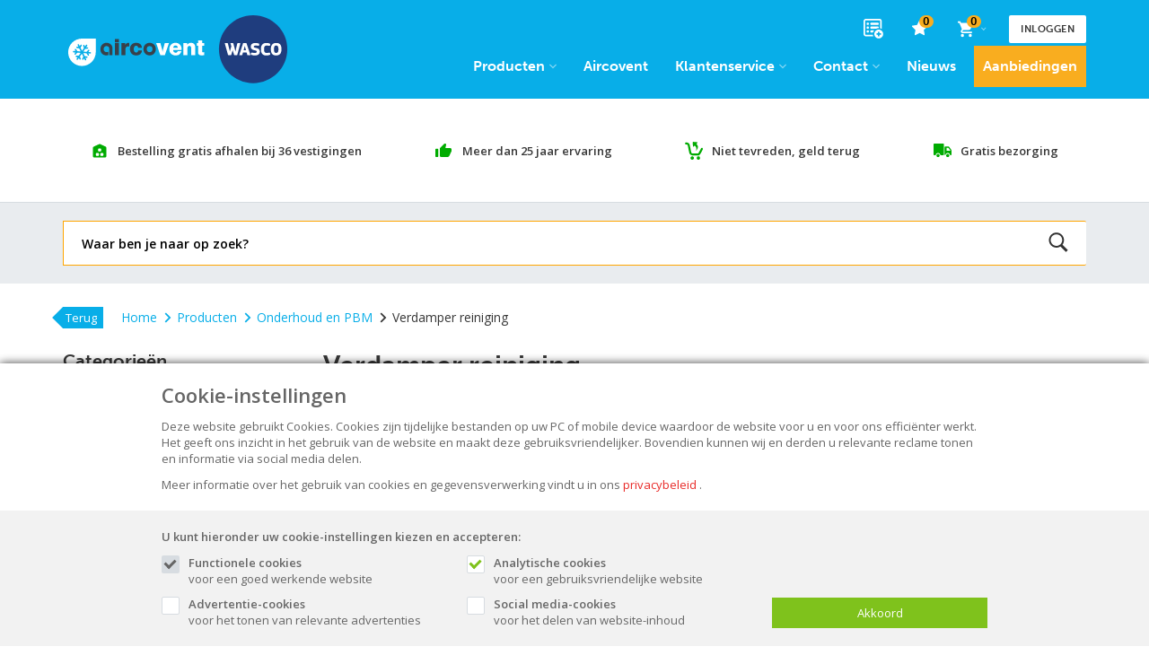

--- FILE ---
content_type: text/html; charset=utf-8
request_url: https://www.aircovent.nl/producten/onderhoud-en-pbm/verdamper-reiniging
body_size: 18947
content:



<!DOCTYPE html>
<html lang="nl" xml:lang="nl">
<head>
    <meta charset="utf-8">
    <meta http-equiv="X-UA-Compatible" content="IE=edge">
    <meta name="viewport" content="width=device-width, initial-scale=1">

    <title>Producten | Aircovent</title>
    <meta content="Producten" name="title" property="title" />
<meta content="Bekijk hier ons assortiment. Van koelleidingen, waterpompen tot aan airconditioning." name="description" property="description" />
<meta content="Pangaea CMS" name="generator" property="generator" />
<meta content="PANGAEA Digital Agency" name="copyright" property="copyright" />



    



    <link rel="apple-touch-icon" sizes="180x180" href="/dist/images/favicons/apple-touch-icon.png">
<link rel="icon" type="image/png" sizes="32x32" href="/dist/images/favicons/favicon-32x32.png">
<link rel="icon" type="image/png" sizes="16x16" href="/dist/images/favicons/favicon-16x16.png">
<link rel="manifest" href="/dist/images/favicons/site.webmanifest">
<link rel="mask-icon" href="/dist/images/favicons/safari-pinned-tab.svg" color="#0fabe4">
<link rel="shortcut icon" href="/dist/images/favicons/favicon.ico">
<meta name="msapplication-TileColor" content="#ffffff">
<meta name="msapplication-config" content="/dist/images/favicons/browserconfig.xml">
<meta name="theme-color" content="#ffffff">


    <!-- Stylesheet plugin's -->
    <link rel="stylesheet" href="https://cdnjs.cloudflare.com/ajax/libs/slick-carousel/1.9.0/slick.min.css" integrity="sha256-UK1EiopXIL+KVhfbFa8xrmAWPeBjMVdvYMYkTAEv/HI=" crossorigin="anonymous" />
    <link rel="stylesheet" href="https://cdnjs.cloudflare.com/ajax/libs/slick-carousel/1.9.0/slick-theme.min.css" integrity="sha256-4hqlsNP9KM6+2eA8VUT0kk4RsMRTeS7QGHIM+MZ5sLY=" crossorigin="anonymous" />
    <link rel="stylesheet" href="https://cdnjs.cloudflare.com/ajax/libs/bootstrap-select/1.12.4/css/bootstrap-select.min.css" integrity="sha256-/us3egi2cVp0mEkVR8cnqLsuDY6BmrDuvTPUuEr1HJQ=" crossorigin="anonymous" />

    <!-- Latest compiled and minified stylesheet -->
    <link rel="stylesheet" href="/dist/sites/default/index.css?134130479844542243" />

    

    <!-- load hyphenation script before pageload -->
    <script src="https://cdnjs.cloudflare.com/ajax/libs/Hyphenator/5.3.0/Hyphenator_Loader.js" integrity="sha256-ef6q1cx+Ju0QqSa0IQgORJc9dBm+KdxsTAF+DK77vL0=" crossorigin="anonymous"></script>
    <script>
        Hyphenator_Loader.init({
            "nl": "Hypothetisch",
            "en": "Hypothetically",
            "de": "Hypothetisch"
        }, "https://cdnjs.cloudflare.com/ajax/libs/Hyphenator/5.3.0/Hyphenator.js", {
            classname: 'js-hyphenate',
            minwordlength: 16,
            leftmin: 8,
            rightmin: 8,
            useCSS3hyphenation: true
        });
    </script>

    <script>
        LANGUAGE = 'nl';
        window.dataLayer = window.dataLayer || [];

    </script>

    
    
    <script>
                function datalayerFilterButtonClick(filterValues, productAmount) {
                    dataLayer.push({
                        'event': 'showFilterResult',
                        'pageCategory': 'Verdamper reiniging',
                        'productsInFilterSelection': productAmount,
                        'filterItem': filterValues
                    });
                }
        </script>

    

    <!-- anti-flicker snippet (recommended)  -->
    <style>
        .async-hide {
            opacity: 0 !important
        }
    </style>
    <script>
        (function (a, s, y, n, c, h, i, d, e) {
            s.className += ' ' + y; h.start = 1 * new Date;
            h.end = i = function () { s.className = s.className.replace(RegExp(' ?' + y), '') };
            (a[n] = a[n] || []).hide = h; setTimeout(function () { i(); h.end = null }, c); h.timeout = c;
        })(window, document.documentElement, 'async-hide', 'dataLayer', 4000,
            { 'GTM-N57FGNM': true });</script>


        <!-- Google Tag Manager -->
        <script>
    (function(w,d,s,l,i){w[l]=w[l]||[];w[l].push({'gtm.start':
            new Date().getTime(),event:'gtm.js'});var f=d.getElementsByTagName(s)[0],
            j=d.createElement(s),dl=l!='dataLayer'?'&l='+l:'';j.async=true;j.src=
            'https://www.googletagmanager.com/gtm.js?id='+i+dl;f.parentNode.insertBefore(j,f);
    })(window,document,'script','dataLayer','GTM-N57FGNM');</script>
        <!-- End Google Tag Manager -->

    <script>
        window.dataLayer = window.dataLayer || []
        window.dataLayer.push({
            'event':'trackEvent',
            'userID' : 'anonymous',
            'loginStatus' : 'not loggedin',
        });
    </script>


        <script>


               var USER_NAME = "";
               var USER_EMAIL = "".trim();
               var USER_ID = "";
               var PAGE_CODE = "2"
        </script>

</head>
<body class="notranslate  cookie-consent-not-set catalog-page" data-lang="nl">

        <!-- Google Tag Manager (noscript) -->
        <noscript>
            <iframe src="https://www.googletagmanager.com/ns.html?id=GTM-N57FGNM"
                    height="0" width="0" style="display:none;visibility:hidden"></iframe>
        </noscript>
        <!-- End Google Tag Manager (noscript) -->

<section class="c-cookieconsent" data-module="CookieBar">

    <div class="c-cookieconsent__intro">
        <div class="container">
            <p class="c-cookieconsent__title">
                Cookie-instellingen
            </p>
            <p class="c-cookieconsent__text">
                Deze website gebruikt Cookies. <span class="hidden-xs">Cookies zijn tijdelijke bestanden op uw PC of mobile device waardoor de website voor u en voor ons efficiënter werkt. Het geeft ons inzicht in het gebruik van de website en maakt deze gebruiksvriendelijker. Bovendien kunnen wij en derden u relevante reclame tonen en informatie via social media delen.</span>
            </p>
            <p class="c-cookieconsent__text">
                Meer informatie over het gebruik van cookies en gegevensverwerking vindt u in ons <a href="/privacybeleid">privacybeleid</a> .
            </p>
        </div>
    </div>

    <div class="c-cookieconsent__settings">
        <div class="container">
            <p class="c-cookieconsent__text">
                <strong>U kunt hieronder uw cookie-instellingen kiezen en accepteren:</strong>
            </p>
            <div class="c-cookieconsent-form">
                <div class="c-cookieconsent-form__part">
                    <div class="checkbox">
                        <input type="checkbox" id="png_functional" name="png_functional" checked disabled />
                        <label for="png_functional">
                            <strong>Functionele cookies</strong> voor een goed werkende website
                        </label>
                    </div>
                    <div class="checkbox">
                        <input type="checkbox" id="png_analytics" name="png_analytics" checked />
                        <label for="png_analytics">
                            <strong>Analytische cookies</strong> voor een gebruiksvriendelijke website
                        </label>
                    </div>
                    <div class="checkbox">
                        <input type="checkbox" id="png_advertisement" name="png_advertisement" />
                        <label for="png_advertisement">
                            <strong>Advertentie-cookies</strong> voor het tonen van relevante advertenties 
                        </label>
                    </div>
                    <div class="checkbox">
                        <input type="checkbox" id="png_socialmedia" name="png_socialmedia" />
                        <label for="png_socialmedia">
                            <strong>Social media-cookies</strong> voor het delen van website-inhoud
                        </label>
                    </div>
                </div>
                <div class="c-cookieconsent-form__part">
                    <button type="submit" class="c-cookieconsent__button">
                        Akkoord
                    </button>
                </div>
            </div>
        </div>
    </div>

</section>








<header class="c-header" data-module="Header">
    <div class="container">

        
        <button class="c-menu-toggle hidden-md hidden-lg" type="button" aria-label="Mobile menu" data-module="MenuToggle">
            <span class="c-menu-toggle__bar"></span>
            <span class="c-menu-toggle__bar"></span>
            <span class="c-menu-toggle__bar"></span>
        </button>

        
        <div class="c-logo">
            <a class="c-logo__link" href="/" aria-label="Site name">
                
                <img class="c-logo__img" src="/dist/images/logos/logo-aircovent-wasco.svg" alt="Logo" />
            </a>
            
        </div>

        
        <div class="c-mobile-menu hidden-md hidden-lg">

            
            <ul class="c-icon-menu" data-module="Menu">
                <li class="c-icon-menu__item">
                    <span class="c-icon-menu__link">
                        <a href="/mijn-favorieten" class="c-favorites" aria-label="favorieten">
    <img class="c-nav-icon" src="/dist/images/icons/star--filled.svg" data-module="SvgIcon" />
    <span class="c-favorites__badge hidden" data-module="ProductFavoritesAmount">0</span>
</a>
                    </span>
                </li>
                <li class="c-icon-menu__item">
                    <a href="/winkelwagen" class="c-icon-menu__link">
                        <div class="c-cart">
    <img class="c-nav-icon" src="/dist/images/icons/cart-icon.svg" data-module="SvgIcon" />
    <span class="c-cart__badge js-amountPortal" data-module="amount-in-cart">0</span>
</div>


                    </a>
                </li>
            </ul>

            

        </div>

        <div class="c-menu-modal" data-module="MenuModal" data-modal-id="menu">
            <nav class="c-nav container">
                <div class="c-nav__row">

                    
                        <ul class="c-main-menu" data-module="Menu">
                            
                            

    <li class="c-main-menu__item">
        <div class="hidden-md hidden-lg">
            <a class="c-main-menu__link" href="/producten">
                Producten
            </a>
        </div>
        <div class="hidden-xs hidden-sm">
            <a class="c-main-menu__link" href="/producten" data-module="SubmenuToggle">
                Producten
                <img class="c-dropdown-icon" src="/dist/images/icons/arrow-header-dropdowns.svg" data-module="SvgIcon" />
            </a>
            <ul class="c-submenu">
                
                    <li class="c-submenu__item">
                            <a class="c-submenu__link" href="/producten/aanbiedingen" data-module="SubmenuToggle" data-has-nested-submenu>
                                Aanbiedingen
                                <img class="c-dropdown-icon" src="/dist/images/icons/arrow-header-dropdowns.svg" data-module="SvgIcon" />
                            </a>
                            <ul class="c-submenu c-submenu--megamenu">
                                
                                    <li class="c-submenu__item">
                                        <a class="c-submenu__link" href="/producten/aanbiedingen/leidinggoot">Leidinggoot</a>
                                    </li>
                                    <li class="c-submenu__item">
                                        <a class="c-submenu__link" href="/producten/aanbiedingen/bevestigingsmateriaal">Bevestigingsmateriaal</a>
                                    </li>
                                    <li class="c-submenu__item">
                                        <a class="c-submenu__link" href="/producten/aanbiedingen/condensor-support">Condensor support</a>
                                    </li>
                                    <li class="c-submenu__item">
                                        <a class="c-submenu__link" href="/producten/aanbiedingen/condenswaterpompen">Condenswaterpompen</a>
                                    </li>
                                    <li class="c-submenu__item">
                                        <a class="c-submenu__link" href="/producten/aanbiedingen/elektra">Elektra</a>
                                    </li>
                                    <li class="c-submenu__item">
                                        <a class="c-submenu__link" href="/producten/aanbiedingen/ventilatie">Ventilatie</a>
                                    </li>
                                    <li class="c-submenu__item">
                                        <a class="c-submenu__link" href="/producten/aanbiedingen/koelleiding-en-fittingen">Koelleiding en fittingen</a>
                                    </li>
                                    <li class="c-submenu__item">
                                        <a class="c-submenu__link" href="/producten/aanbiedingen/isolatie-en-tapes">Isolatie en tapes</a>
                                    </li>
                                    <li class="c-submenu__item">
                                        <a class="c-submenu__link" href="/producten/aanbiedingen/gereedschap">Gereedschap</a>
                                    </li>
                                    <li class="c-submenu__item">
                                        <a class="c-submenu__link" href="/producten/aanbiedingen/onderhoud-en-pbm">Onderhoud en PBM</a>
                                    </li>
                                    <li class="c-submenu__item">
                                        <a class="c-submenu__link" href="/producten/aanbiedingen/airconditioning">Airconditioning</a>
                                    </li>
                            </ul>
                    </li>
                    <li class="c-submenu__item">
                            <a class="c-submenu__link" href="/producten/geisoleerde-koelleidingen" data-module="SubmenuToggle" data-has-nested-submenu>
                                Ge&#239;soleerde koelleidingen
                                <img class="c-dropdown-icon" src="/dist/images/icons/arrow-header-dropdowns.svg" data-module="SvgIcon" />
                            </a>
                            <ul class="c-submenu c-submenu--megamenu">
                                
                                    <li class="c-submenu__item">
                                        <a class="c-submenu__link" href="/producten/geisoleerde-koelleidingen/aircotube-enkel-s">Aircotube enkel (S)</a>
                                    </li>
                                    <li class="c-submenu__item">
                                        <a class="c-submenu__link" href="/producten/geisoleerde-koelleidingen/aircotube-gecombineerd-p">Aircotube gecombineerd (P)</a>
                                    </li>
                                    <li class="c-submenu__item">
                                        <a class="c-submenu__link" href="/producten/geisoleerde-koelleidingen/aircotube-recht-sp">Aircotube recht (SP)</a>
                                    </li>
                                    <li class="c-submenu__item">
                                        <a class="c-submenu__link" href="/producten/geisoleerde-koelleidingen/aircotube-leidingset-fs">Aircotube leidingset (FS)</a>
                                    </li>
                            </ul>
                    </li>
                    <li class="c-submenu__item">
                            <a class="c-submenu__link" href="/producten/leidinggoot" data-module="SubmenuToggle" data-has-nested-submenu>
                                Leidinggoot
                                <img class="c-dropdown-icon" src="/dist/images/icons/arrow-header-dropdowns.svg" data-module="SvgIcon" />
                            </a>
                            <ul class="c-submenu c-submenu--megamenu">
                                
                                    <li class="c-submenu__item">
                                        <a class="c-submenu__link" href="/producten/leidinggoot/conduct">Conduct</a>
                                    </li>
                                    <li class="c-submenu__item">
                                        <a class="c-submenu__link" href="/producten/leidinggoot/tecnosystemi">Tecnosystemi</a>
                                    </li>
                                    <li class="c-submenu__item">
                                        <a class="c-submenu__link" href="/producten/leidinggoot/inoac">INOAC</a>
                                    </li>
                                    <li class="c-submenu__item">
                                        <a class="c-submenu__link" href="/producten/leidinggoot/canalplast">Canalplast</a>
                                    </li>
                                    <li class="c-submenu__item">
                                        <a class="c-submenu__link" href="/producten/leidinggoot/accessoires">Accessoires</a>
                                    </li>
                            </ul>
                    </li>
                    <li class="c-submenu__item">
                            <a class="c-submenu__link" href="/producten/bevestigingsmateriaal" data-module="SubmenuToggle" data-has-nested-submenu>
                                Bevestigingsmateriaal
                                <img class="c-dropdown-icon" src="/dist/images/icons/arrow-header-dropdowns.svg" data-module="SvgIcon" />
                            </a>
                            <ul class="c-submenu c-submenu--megamenu">
                                
                                    <li class="c-submenu__item">
                                        <a class="c-submenu__link" href="/producten/bevestigingsmateriaal/bevestigingsmateriaal">Bevestigingsmateriaal</a>
                                    </li>
                                    <li class="c-submenu__item">
                                        <a class="c-submenu__link" href="/producten/bevestigingsmateriaal/leidingdragers">Leidingdragers</a>
                                    </li>
                                    <li class="c-submenu__item">
                                        <a class="c-submenu__link" href="/producten/bevestigingsmateriaal/dakdoorvoeren">Dakdoorvoeren</a>
                                    </li>
                                    <li class="c-submenu__item">
                                        <a class="c-submenu__link" href="/producten/bevestigingsmateriaal/dakafdichting">Dakafdichting</a>
                                    </li>
                            </ul>
                    </li>
                    <li class="c-submenu__item">
                            <a class="c-submenu__link" href="/producten/condensor-support" data-module="SubmenuToggle" data-has-nested-submenu>
                                Condensor support
                                <img class="c-dropdown-icon" src="/dist/images/icons/arrow-header-dropdowns.svg" data-module="SvgIcon" />
                            </a>
                            <ul class="c-submenu c-submenu--megamenu">
                                
                                    <li class="c-submenu__item">
                                        <a class="c-submenu__link" href="/producten/condensor-support/wandbeugels">Wandbeugels</a>
                                    </li>
                                    <li class="c-submenu__item">
                                        <a class="c-submenu__link" href="/producten/condensor-support/lekbakken">Lekbakken</a>
                                    </li>
                                    <li class="c-submenu__item">
                                        <a class="c-submenu__link" href="/producten/condensor-support/condensor-ombouw">Condensor ombouw</a>
                                    </li>
                                    <li class="c-submenu__item">
                                        <a class="c-submenu__link" href="/producten/condensor-support/opstelbalken">Opstelbalken</a>
                                    </li>
                                    <li class="c-submenu__item">
                                        <a class="c-submenu__link" href="/producten/condensor-support/trillingsdempers">Trillingsdempers</a>
                                    </li>
                                    <li class="c-submenu__item">
                                        <a class="c-submenu__link" href="/producten/condensor-support/montageframes">Montageframes</a>
                                    </li>
                            </ul>
                    </li>
                    <li class="c-submenu__item">
                            <a class="c-submenu__link" href="/producten/condenswaterpompen" data-module="SubmenuToggle" data-has-nested-submenu>
                                Condenswaterpompen
                                <img class="c-dropdown-icon" src="/dist/images/icons/arrow-header-dropdowns.svg" data-module="SvgIcon" />
                            </a>
                            <ul class="c-submenu c-submenu--megamenu">
                                
                                    <li class="c-submenu__item">
                                        <a class="c-submenu__link" href="/producten/condenswaterpompen/pompaccessoires">Pompaccessoires</a>
                                    </li>
                                    <li class="c-submenu__item">
                                        <a class="c-submenu__link" href="/producten/condenswaterpompen/pompen-in-de-unit">Pompen in de unit</a>
                                    </li>
                                    <li class="c-submenu__item">
                                        <a class="c-submenu__link" href="/producten/condenswaterpompen/pompen-onder-de-unit">Pompen onder de unit</a>
                                    </li>
                                    <li class="c-submenu__item">
                                        <a class="c-submenu__link" href="/producten/condenswaterpompen/pompen-naast-de-unit">Pompen naast de unit</a>
                                    </li>
                                    <li class="c-submenu__item">
                                        <a class="c-submenu__link" href="/producten/condenswaterpompen/pompen-boven-de-unit">Pompen boven de unit</a>
                                    </li>
                                    <li class="c-submenu__item">
                                        <a class="c-submenu__link" href="/producten/condenswaterpompen/tankpomp">Tankpomp</a>
                                    </li>
                                    <li class="c-submenu__item">
                                        <a class="c-submenu__link" href="/producten/condenswaterpompen/installatiematerialen">Installatiematerialen</a>
                                    </li>
                                    <li class="c-submenu__item">
                                        <a class="c-submenu__link" href="/producten/condenswaterpompen/afvoerslangen">Afvoerslangen</a>
                                    </li>
                                    <li class="c-submenu__item">
                                        <a class="c-submenu__link" href="/producten/condenswaterpompen/pvc-afvoerbuis">PVC afvoerbuis</a>
                                    </li>
                            </ul>
                    </li>
                    <li class="c-submenu__item">
                            <a class="c-submenu__link" href="/producten/elektra" data-module="SubmenuToggle" data-has-nested-submenu>
                                Elektra
                                <img class="c-dropdown-icon" src="/dist/images/icons/arrow-header-dropdowns.svg" data-module="SvgIcon" />
                            </a>
                            <ul class="c-submenu c-submenu--megamenu">
                                
                                    <li class="c-submenu__item">
                                        <a class="c-submenu__link" href="/producten/elektra/werkschakelaars">Werkschakelaars</a>
                                    </li>
                                    <li class="c-submenu__item">
                                        <a class="c-submenu__link" href="/producten/elektra/bekabeling">Bekabeling</a>
                                    </li>
                                    <li class="c-submenu__item">
                                        <a class="c-submenu__link" href="/producten/elektra/installatiematerialen">Installatiematerialen</a>
                                    </li>
                            </ul>
                    </li>
                    <li class="c-submenu__item">
                            <a class="c-submenu__link" href="/producten/ventilatie" data-module="SubmenuToggle" data-has-nested-submenu>
                                Ventilatie
                                <img class="c-dropdown-icon" src="/dist/images/icons/arrow-header-dropdowns.svg" data-module="SvgIcon" />
                            </a>
                            <ul class="c-submenu c-submenu--megamenu">
                                
                                    <li class="c-submenu__item">
                                        <a class="c-submenu__link" href="/producten/ventilatie/isoplenum-sets-met-aircoflow-rooster">IsoPlenum sets (met Aircoflow rooster)</a>
                                    </li>
                                    <li class="c-submenu__item">
                                        <a class="c-submenu__link" href="/producten/ventilatie/plafond-roosters">Plafond roosters</a>
                                    </li>
                                    <li class="c-submenu__item">
                                        <a class="c-submenu__link" href="/producten/ventilatie/isoplenums">IsoPlenums</a>
                                    </li>
                                    <li class="c-submenu__item">
                                        <a class="c-submenu__link" href="/producten/ventilatie/sono-ecosoft-flexibele-slang">Sono Ecosoft flexibele slang</a>
                                    </li>
                                    <li class="c-submenu__item">
                                        <a class="c-submenu__link" href="/producten/ventilatie/alu-forte-green-flexibele-slang">Alu Forte Green flexibele slang</a>
                                    </li>
                                    <li class="c-submenu__item">
                                        <a class="c-submenu__link" href="/producten/ventilatie/installatiematerialen">Installatiematerialen</a>
                                    </li>
                            </ul>
                    </li>
                    <li class="c-submenu__item">
                            <a class="c-submenu__link" href="/producten/koelleiding-en-fittingen" data-module="SubmenuToggle" data-has-nested-submenu>
                                Koelleiding en fittingen
                                <img class="c-dropdown-icon" src="/dist/images/icons/arrow-header-dropdowns.svg" data-module="SvgIcon" />
                            </a>
                            <ul class="c-submenu c-submenu--megamenu">
                                
                                    <li class="c-submenu__item">
                                        <a class="c-submenu__link" href="/producten/koelleiding-en-fittingen/koperen-koelleiding">Koperen koelleiding</a>
                                    </li>
                                    <li class="c-submenu__item">
                                        <a class="c-submenu__link" href="/producten/koelleiding-en-fittingen/soldeerfittingen">Soldeerfittingen</a>
                                    </li>
                                    <li class="c-submenu__item">
                                        <a class="c-submenu__link" href="/producten/koelleiding-en-fittingen/appendages">Appendages</a>
                                    </li>
                                    <li class="c-submenu__item">
                                        <a class="c-submenu__link" href="/producten/koelleiding-en-fittingen/vrf-joints">VRF joints</a>
                                    </li>
                                    <li class="c-submenu__item">
                                        <a class="c-submenu__link" href="/producten/koelleiding-en-fittingen/maxipro-gereedschappen">MaxiPro Gereedschappen</a>
                                    </li>
                                    <li class="c-submenu__item">
                                        <a class="c-submenu__link" href="/producten/koelleiding-en-fittingen/maxipro-persfittingen">MaxiPro persfittingen</a>
                                    </li>
                                    <li class="c-submenu__item">
                                        <a class="c-submenu__link" href="/producten/koelleiding-en-fittingen/flare-soldeerkoppelingen">Flare soldeerkoppelingen</a>
                                    </li>
                                    <li class="c-submenu__item">
                                        <a class="c-submenu__link" href="/producten/koelleiding-en-fittingen/flare-knelkoppelingen">Flare knelkoppelingen</a>
                                    </li>
                                    <li class="c-submenu__item">
                                        <a class="c-submenu__link" href="/producten/koelleiding-en-fittingen/schraderkoppelingen">Schraderkoppelingen</a>
                                    </li>
                            </ul>
                    </li>
                    <li class="c-submenu__item">
                            <a class="c-submenu__link" href="/producten/isolatie-en-tapes" data-module="SubmenuToggle" data-has-nested-submenu>
                                Isolatie en tapes
                                <img class="c-dropdown-icon" src="/dist/images/icons/arrow-header-dropdowns.svg" data-module="SvgIcon" />
                            </a>
                            <ul class="c-submenu c-submenu--megamenu">
                                
                                    <li class="c-submenu__item">
                                        <a class="c-submenu__link" href="/producten/isolatie-en-tapes/leiding-isolatie-2-meter-wanddikte-9mm">leiding isolatie 2 meter, wanddikte 9mm</a>
                                    </li>
                                    <li class="c-submenu__item">
                                        <a class="c-submenu__link" href="/producten/isolatie-en-tapes/leiding-isolatie-2-meter-wanddikte-13mm">leiding isolatie 2 meter, wanddikte 13mm</a>
                                    </li>
                                    <li class="c-submenu__item">
                                        <a class="c-submenu__link" href="/producten/isolatie-en-tapes/leiding-isolatie-op-rol">leiding isolatie op rol</a>
                                    </li>
                                    <li class="c-submenu__item">
                                        <a class="c-submenu__link" href="/producten/isolatie-en-tapes/plaatisolatie-op-rol">Plaatisolatie op rol</a>
                                    </li>
                                    <li class="c-submenu__item">
                                        <a class="c-submenu__link" href="/producten/isolatie-en-tapes/isolatietape-en-toebehoren">Isolatietape en toebehoren</a>
                                    </li>
                            </ul>
                    </li>
                    <li class="c-submenu__item">
                            <a class="c-submenu__link" href="/producten/gereedschap" data-module="SubmenuToggle" data-has-nested-submenu>
                                Gereedschap
                                <img class="c-dropdown-icon" src="/dist/images/icons/arrow-header-dropdowns.svg" data-module="SvgIcon" />
                            </a>
                            <ul class="c-submenu c-submenu--megamenu">
                                
                                    <li class="c-submenu__item">
                                        <a class="c-submenu__link" href="/producten/gereedschap/analoge-metersets">Analoge metersets</a>
                                    </li>
                                    <li class="c-submenu__item">
                                        <a class="c-submenu__link" href="/producten/gereedschap/digitale-metersets">Digitale metersets</a>
                                    </li>
                                    <li class="c-submenu__item">
                                        <a class="c-submenu__link" href="/producten/gereedschap/vul-en-meetslangen">Vul- en meetslangen</a>
                                    </li>
                                    <li class="c-submenu__item">
                                        <a class="c-submenu__link" href="/producten/gereedschap/lucht-en-temperatuurmeter">Lucht- en temperatuurmeter</a>
                                    </li>
                                    <li class="c-submenu__item">
                                        <a class="c-submenu__link" href="/producten/gereedschap/snelkoppelingen-schradertrekkers">Snelkoppelingen schradertrekkers</a>
                                    </li>
                                    <li class="c-submenu__item">
                                        <a class="c-submenu__link" href="/producten/gereedschap/afpompunits">Afpompunits</a>
                                    </li>
                                    <li class="c-submenu__item">
                                        <a class="c-submenu__link" href="/producten/gereedschap/vacuumpompen">Vacu&#252;mpompen</a>
                                    </li>
                                    <li class="c-submenu__item">
                                        <a class="c-submenu__link" href="/producten/gereedschap/vacuummeters">Vacu&#252;mmeters</a>
                                    </li>
                                    <li class="c-submenu__item">
                                        <a class="c-submenu__link" href="/producten/gereedschap/electronische-lekzoekers">Electronische lekzoekers</a>
                                    </li>
                                    <li class="c-submenu__item">
                                        <a class="c-submenu__link" href="/producten/gereedschap/multi-en-thermometers">Multi- en thermometers</a>
                                    </li>
                                    <li class="c-submenu__item">
                                        <a class="c-submenu__link" href="/producten/gereedschap/weegschalen">Weegschalen</a>
                                    </li>
                                    <li class="c-submenu__item">
                                        <a class="c-submenu__link" href="/producten/gereedschap/buiggereedschap">Buiggereedschap</a>
                                    </li>
                                    <li class="c-submenu__item">
                                        <a class="c-submenu__link" href="/producten/gereedschap/optrompgereedschap">Optrompgereedschap</a>
                                    </li>
                                    <li class="c-submenu__item">
                                        <a class="c-submenu__link" href="/producten/gereedschap/flare-gereedschap">Flare gereedschap</a>
                                    </li>
                                    <li class="c-submenu__item">
                                        <a class="c-submenu__link" href="/producten/gereedschap/snij-en-ontbraam-gereedschap">Snij- en ontbraam gereedschap</a>
                                    </li>
                                    <li class="c-submenu__item">
                                        <a class="c-submenu__link" href="/producten/gereedschap/koeltechnisch-handgereedschap">Koeltechnisch handgereedschap</a>
                                    </li>
                                    <li class="c-submenu__item">
                                        <a class="c-submenu__link" href="/producten/gereedschap/druk-en-regelapparatuur">Druk en regelapparatuur</a>
                                    </li>
                                    <li class="c-submenu__item">
                                        <a class="c-submenu__link" href="/producten/gereedschap/soldeer-gereedschap">Soldeer-gereedschap</a>
                                    </li>
                                    <li class="c-submenu__item">
                                        <a class="c-submenu__link" href="/producten/gereedschap/montageliften">Montageliften</a>
                                    </li>
                                    <li class="c-submenu__item">
                                        <a class="c-submenu__link" href="/producten/gereedschap/handgereedschap">Handgereedschap</a>
                                    </li>
                            </ul>
                    </li>
                    <li class="c-submenu__item">
                            <a class="c-submenu__link" href="/producten/onderhoud-en-pbm" data-module="SubmenuToggle" data-has-nested-submenu>
                                Onderhoud en PBM
                                <img class="c-dropdown-icon" src="/dist/images/icons/arrow-header-dropdowns.svg" data-module="SvgIcon" />
                            </a>
                            <ul class="c-submenu c-submenu--megamenu">
                                
                                    <li class="c-submenu__item">
                                        <a class="c-submenu__link" href="/producten/onderhoud-en-pbm/pbm">PBM</a>
                                    </li>
                                    <li class="c-submenu__item">
                                        <a class="c-submenu__link" href="/producten/onderhoud-en-pbm/verdamper-reiniging">Verdamper reiniging</a>
                                    </li>
                                    <li class="c-submenu__item">
                                        <a class="c-submenu__link" href="/producten/onderhoud-en-pbm/condensor-reiniging">Condensor reiniging</a>
                                    </li>
                                    <li class="c-submenu__item">
                                        <a class="c-submenu__link" href="/producten/onderhoud-en-pbm/universele-reiniging-verdamper-en-condensor">Universele reiniging (verdamper en condensor)</a>
                                    </li>
                                    <li class="c-submenu__item">
                                        <a class="c-submenu__link" href="/producten/onderhoud-en-pbm/onderhoud-hulpmiddelen">Onderhoud hulpmiddelen</a>
                                    </li>
                                    <li class="c-submenu__item">
                                        <a class="c-submenu__link" href="/producten/onderhoud-en-pbm/kenplaten-en-logboek">Kenplaten en logboek</a>
                                    </li>
                                    <li class="c-submenu__item">
                                        <a class="c-submenu__link" href="/producten/onderhoud-en-pbm/energiedragers-glycol">Energiedragers (Glycol)</a>
                                    </li>
                            </ul>
                    </li>
                    <li class="c-submenu__item">
                            <a class="c-submenu__link" href="/producten/airconditioning" data-module="SubmenuToggle" data-has-nested-submenu>
                                Airconditioning
                                <img class="c-dropdown-icon" src="/dist/images/icons/arrow-header-dropdowns.svg" data-module="SvgIcon" />
                            </a>
                            <ul class="c-submenu c-submenu--megamenu">
                                
                                    <li class="c-submenu__item">
                                        <a class="c-submenu__link" href="/producten/airconditioning/mobiele-airco">Mobiele airco</a>
                                    </li>
                                    <li class="c-submenu__item">
                                        <a class="c-submenu__link" href="/producten/airconditioning/monoblock-airco">Monoblock airco</a>
                                    </li>
                                    <li class="c-submenu__item">
                                        <a class="c-submenu__link" href="/producten/airconditioning/single-split-complete-sets">Single-split complete sets</a>
                                    </li>
                                    <li class="c-submenu__item">
                                        <a class="c-submenu__link" href="/producten/airconditioning/multi-split-complete-sets">Multi-split complete sets</a>
                                    </li>
                                    <li class="c-submenu__item">
                                        <a class="c-submenu__link" href="/producten/airconditioning/single-en-multi-splits">Single en multi-splits</a>
                                    </li>
                                    <li class="c-submenu__item">
                                        <a class="c-submenu__link" href="/producten/airconditioning/besturingssystemen-en-accessoires">Besturingssystemen en accessoires</a>
                                    </li>
                            </ul>
                    </li>
                    <li class="c-submenu__item">
                            <a class="c-submenu__link" href="/producten/warmtepomp-toebehoren" data-module="SubmenuToggle" data-has-nested-submenu>
                                Warmtepomp toebehoren
                                <img class="c-dropdown-icon" src="/dist/images/icons/arrow-header-dropdowns.svg" data-module="SvgIcon" />
                            </a>
                            <ul class="c-submenu c-submenu--megamenu">
                                
                                    <li class="c-submenu__item">
                                        <a class="c-submenu__link" href="/producten/warmtepomp-toebehoren/dakdoorvoeren">Dakdoorvoeren</a>
                                    </li>
                                    <li class="c-submenu__item">
                                        <a class="c-submenu__link" href="/producten/warmtepomp-toebehoren/opstellingsmateriaal">Opstellingsmateriaal</a>
                                    </li>
                                    <li class="c-submenu__item">
                                        <a class="c-submenu__link" href="/producten/warmtepomp-toebehoren/lucht-en-vuilafscheiders">Lucht- en vuilafscheiders</a>
                                    </li>
                                    <li class="c-submenu__item">
                                        <a class="c-submenu__link" href="/producten/warmtepomp-toebehoren/expansievaten-toebehoren">Expansievaten &amp; toebehoren</a>
                                    </li>
                                    <li class="c-submenu__item">
                                        <a class="c-submenu__link" href="/producten/warmtepomp-toebehoren/appendages">Appendages</a>
                                    </li>
                                    <li class="c-submenu__item">
                                        <a class="c-submenu__link" href="/producten/warmtepomp-toebehoren/geisoleerde-leidingen-koppelingen">Ge&#239;soleerde leidingen &amp; koppelingen</a>
                                    </li>
                                    <li class="c-submenu__item">
                                        <a class="c-submenu__link" href="/producten/warmtepomp-toebehoren/electra">Electra</a>
                                    </li>
                                    <li class="c-submenu__item">
                                        <a class="c-submenu__link" href="/producten/warmtepomp-toebehoren/buffervaten">Buffervaten</a>
                                    </li>
                                    <li class="c-submenu__item">
                                        <a class="c-submenu__link" href="/producten/warmtepomp-toebehoren/bevestigingsmateriaal">Bevestigingsmateriaal</a>
                                    </li>
                            </ul>
                    </li>
            </ul>
        </div>

    </li>


                                <li class="c-main-menu__item">
                                        <a class="c-main-menu__link" href="/aircovent" >Aircovent</a>
                                </li>
                                <li class="c-main-menu__item">
                                        <a class="c-main-menu__link" href="/klantenservice"  data-module="SubmenuToggle">
                                            Klantenservice
                                            <img class="c-dropdown-icon" src="/dist/images/icons/arrow-header-dropdowns.svg" data-module="SvgIcon" />
                                        </a>




<ul class="c-submenu">
        <li class="c-submenu__item">
                <a class="c-submenu__link" href="/klantenservice/nog-geen-klant" >Nog geen klant</a>
        </li>
        <li class="c-submenu__item">
                <a class="c-submenu__link" href="/klantenservice/bestellen-en-bezorgen" >Bestellen en Bezorgen</a>
        </li>
        <li class="c-submenu__item">
                <a class="c-submenu__link" href="/klantenservice/transportschade-of-mancos" >Transportschade of Manco&#39;s</a>
        </li>
        <li class="c-submenu__item">
                <a class="c-submenu__link" href="/klantenservice/ruilen-en-retourneren" >Ruilen en Retourneren</a>
        </li>
        <li class="c-submenu__item">
                <a class="c-submenu__link" href="/klantenservice/afhaalbalie" >Afhaalbalie</a>
        </li>
        <li class="c-submenu__item">
                <a class="c-submenu__link" href="/contact/vestigingen" >Garantie en reparatie</a>
        </li>
        <li class="c-submenu__item">
                <a class="c-submenu__link" href="/downloads" >Downloads</a>
        </li>
        <li class="c-submenu__item">
                <a class="c-submenu__link" href="/faq" >Veelgestelde vragen</a>
        </li>
</ul>
                                </li>
                                <li class="c-main-menu__item">
                                        <a class="c-main-menu__link" href="/contact"  data-module="SubmenuToggle">
                                            Contact
                                            <img class="c-dropdown-icon" src="/dist/images/icons/arrow-header-dropdowns.svg" data-module="SvgIcon" />
                                        </a>




<ul class="c-submenu">
        <li class="c-submenu__item">
                <a class="c-submenu__link" href="/contact/route" >Route</a>
        </li>
        <li class="c-submenu__item">
                <a class="c-submenu__link" href="/contact/vestigingen" >Vestigingen</a>
        </li>
</ul>
                                </li>
                                <li class="c-main-menu__item">
                                        <a class="c-main-menu__link" href="/nieuws" >Nieuws</a>
                                </li>
                                <li class="c-main-menu__item">
                                        <a class="c-main-menu__link u-bg-orange" href="/aanbiedingen" >Aanbiedingen</a>
                                </li>

                        </ul>

                </div>
                <div class="c-nav__row">

                    
                    <ul class="c-meta-menu" data-module="Menu">

                        <li class="c-meta-menu__item">
                            <a class="c-meta-menu__link" href="/snelbestellijst">
                                <img src="/dist/images/icons/cart-quick-order.svg" data-module="SvgIcon" />
                            </a>
                        </li>

                        <li class="c-meta-menu__item hidden-xs hidden-sm">
                            <span class="c-meta-menu__link">
                                <a href="/mijn-favorieten" class="c-favorites" aria-label="favorieten">
    <img class="c-nav-icon" src="/dist/images/icons/star--filled.svg" data-module="SvgIcon" />
    <span class="c-favorites__badge hidden" data-module="ProductFavoritesAmount">0</span>
</a>
                            </span>
                        </li>


                        <li class="c-meta-menu__item hidden-xs hidden-sm">

                                <a href="/winkelwagen" class="c-meta-menu__link" data-module="SubmenuToggle" aria-label="Cart">
                                    <div class="c-cart">
    <img class="c-nav-icon" src="/dist/images/icons/cart-icon.svg" data-module="SvgIcon" />
    <span class="c-cart__badge js-amountPortal" data-module="amount-in-cart">0</span>
</div>


                                    <img class="c-dropdown-icon" src="/dist/images/icons/arrow-header-dropdowns.svg" data-module="SvgIcon" />
                                </a>
                                <div class="c-submenu c-submenu--minicart">
                                    <div class="c-minicart" data-module="miniCart">

                                        <h2 class="c-minicart__title">Winkelwagen</h2>
                                        <div class="c-minicart__productlist" data-module-child="miniCart__productlist">
                                            <p class="c-minicart__noitems">Geen artikelen in winkelwagen</p>
                                        </div>
                                        <div data-module-child="miniCart__buttons" style="display: none;">
                                            <div class="c-minicart__buttons">
                                                <div class="button-container">
                                                    <button type="button" class="btn btn-sm btn-primary c-save-shopping-cart-button" data-toggle="modal" data-target="#ModalSaveProject" data-backdrop="false">Opslaan als project</button>
                                                    <a href="/winkelwagen" class="btn btn-sm btn-primary">Bestellen</a>
                                                </div>
                                            </div>
                                        </div>

                                    </div>
                                </div>
                        </li>

                            <li class="c-meta-menu__item">
                                <a class="c-meta-menu__btn btn btn-sm btn-primary" href="/login?returnUrl=/producten/onderhoud-en-pbm/verdamper-reiniging">Inloggen</a>
                            </li>

                    </ul>

                    
                </div>
            </nav>
        </div>
    </div>


</header>

        <div class="c-modal c-modal--save-project fade" id="ModalSaveProject" tabindex="-1">
            <div class="c-modal__dialog">
                <div class="c-modal__content">

                    <button type="button" class="c-modal__close" data-dismiss="modal">
                        <img src="/dist/images/icons/modal-close.svg" data-module="SvgIcon" />
                    </button>

                    <div class="c-modal__header">
                        <div class="c-modal__title">Winkelwagen opslaan als project?</div>
                    </div>

                    <div class="c-modal__body">

                        <p>Geef je huidge winkelmandje een naam en sla hem op als project.</p>
                        <form data-module="saveShoppingCartForm">
                            <div class="form-group">
                                <label for="cartName">Referentie project</label>
                                <input type="text" class="form-control" name="cartName" id="cartName">
                            </div>
                            <button type="submit" class="btn btn-primary btn-block">Winkelwagen opslaan</button>
                        </form>

                    </div>

                </div>
            </div>
        </div>


    <main>
        

<div class="container-fluid png-page "></div>    <div class="container-fluid">

        <div class="section row row-half custom-usps u-bg-white">
            <div class="container">
                <div class="row">
                    <div class="col-xs-12 col-sm-12 col-md-12 col-lg-12">
                        


<div class="o-macro">
    <ul class="c-custom-usp">
            <li class="c-custom-usp__item usp-animation-1 ">
                <span class="c-custom-usp__link">
                    <span class="o-flag2 o-flag2--middle">
                        <span class="o-flag2__img"><img src=/dist/images/icons/usp-warehouse.svg /></span>
                        <span class="o-flag2__body">Bestelling gratis afhalen bij 36 vestigingen</span>
                    </span>
                </span>
            </li>
            <li class="c-custom-usp__item usp-animation-2 ">
                <span class="c-custom-usp__link">
                    <span class="o-flag2 o-flag2--middle">
                        <span class="o-flag2__img"><img src=/dist/images/icons/usp-thumb.svg /></span>
                        <span class="o-flag2__body">Meer dan 25 jaar ervaring</span>
                    </span>
                </span>
            </li>
            <li class="c-custom-usp__item usp-animation-3 ">
                <span class="c-custom-usp__link">
                    <span class="o-flag2 o-flag2--middle">
                        <span class="o-flag2__img"><img src=/dist/images/icons/usp-refund.svg /></span>
                        <span class="o-flag2__body">Niet tevreden, geld terug</span>
                    </span>
                </span>
            </li>
            <li class="c-custom-usp__item usp-animation-4 ">
                <span class="c-custom-usp__link">
                    <span class="o-flag2 o-flag2--middle">
                        <span class="o-flag2__img"><img src=/dist/images/icons/usp-free-delivery.svg /></span>
                        <span class="o-flag2__body">Gratis bezorging</span>
                    </span>
                </span>
            </li>
        
        
        
    </ul>

</div>








                    </div>
                </div>
            </div>
        </div>

        <div class="section row row-small custom-search u-bg-grey">
            <div class="container">
                <div class="row">

                    <div class="col-xs-12 col-sm-12 col-md-12 col-lg-12">
                        


<form data-module="SearchProducts" class="dropdown">
    <div class="input-group input-group--no-borders">
        <div id="searchInputWrapper" style="flex-grow: 1;">
            <input type="text" class="form-control" name="q" value="" placeholder="Waar ben je naar op zoek?" autocomplete="off" minlength="2" style="border-right: 0px;">
        </div>
        <div id="recordingSvg" style="display: none; flex-grow: 1; margin: 0px auto;">
            <div class="soundwave" id="soundwave"></div>
        </div>
        <span class="input-group-btn search-submit-button">
            <button class="btn btn-default" type="submit" style="border-left: 0px; border-right: 0px">
                <img src="/dist/images/icons/search.svg" data-module="SvgIcon" />
            </button>
        </span>

    </div>

    <div class="ac-suggestions c-searchform__box dropdown-menu">
        <div class="c-searchproducts__container" data-child-module="SearchProducts__Container">
        </div>
        <div class="c-searchproducts__loader is-loading" data-child-module="SearchProducts__Loader">
            <div class="c-loader c-loader--static">
    <div class="c-loader__icon"></div>
</div>

        </div>
    </div>
</form>
                    </div>
                </div>
            </div>
        </div>

        <div class="section row row-breadcrumb">
            <div class="container">
                <div class="row">
                    <div class="col-xs-12 col-sm-12 col-md-12 col-lg-12">
                        

<div class="c-breadcrumb-nav">

        <span class="c-backlink" data-module="PreviousPage">
            Terug
        </span>

    <ol class="c-breadcrumb">
            <li class="c-breadcrumb__item js-backlink-container">
                    <a href="/" class="c-breadcrumb__link js-backlink-origin">
                        <img src="/dist/images/icons/arrow-breadcrumb.svg" class="c-breadcrumb__icon" data-module="SvgIcon" />
                        Home 
                    </a>
            </li>
            <li class="c-breadcrumb__item js-backlink-container">
                        <a href="/producten" class="c-breadcrumb__link js-backlink-origin">
                            <img src="/dist/images/icons/arrow-breadcrumb.svg" class="c-breadcrumb__icon" data-module="SvgIcon"/>
                            Producten
                        </a>
            </li>
            <li class="c-breadcrumb__item js-backlink-container">
                        <a href="/producten/onderhoud-en-pbm" class="c-breadcrumb__link js-backlink-origin">
                            <img src="/dist/images/icons/arrow-breadcrumb.svg" class="c-breadcrumb__icon" data-module="SvgIcon"/>
                            Onderhoud en PBM
                        </a>
            </li>
            <li class="c-breadcrumb__item js-backlink-container">
                        <a href="/producten/onderhoud-en-pbm/verdamper-reiniging" class="c-breadcrumb__link js-backlink-origin">
                            <img src="/dist/images/icons/arrow-breadcrumb.svg" class="c-breadcrumb__icon" data-module="SvgIcon"/>
                            Verdamper reiniging
                        </a>
            </li>
        
    </ol>
</div>


                    </div>
                </div>
            </div>
        </div>

        <div class="section row row-general">
            <div class="container">
                <div class="row clearfix">
                    <div class="col-xs-12 col-md-3">

                        <div class="hidden-md hidden-lg">
                            <div class="c-overview-headerblock">
                                <h1>Verdamper reiniging</h1>
<p>Een compleet pakket reiningsmiddelen voor de verdamper, van ready-to-use flessen en spuitbussen tot de hardnekkige reinigers met een mengverhouding tot 1:4.</p>                            </div>
                        </div>

                        <div class="row c-panels">
                            
                                <div class="col-xs-6 col-md-12 c-panels__item">
                                    <div class="is-active">
                                        

<div class="visible-xs visible-sm">

    <button class="form-control form-control--shadow" data-toggle="modal" data-target="#modal-categories" data-backdrop="false">
        <span class="o-flag2 o-flag2--middle">
            <span class="o-flag2__body">
                Categorie&#235;n
            </span>
            <span class="o-flag2__img">
                <div class="o-match-font">
                    <img src="/dist/images/icons/arrow-dropdown.svg" data-module="SvgIcon" />
                </div>
            </span>
        </span>
    </button>

</div>


<div class="c-modal c-modal--mobile-fullscreen fade" id="modal-categories" tabindex="-1">
    <div class="c-modal__dialog">
        <div class="c-modal__content">

            <button type="button" class="c-modal__close" data-dismiss="modal">
                <img src="/dist/images/icons/modal-close.svg" data-module="SvgIcon" />
            </button>

            <div class="c-modal__header">
                <div class="c-modal__title">Categorie&#235;n</div>
            </div>

            <div class="c-modal__body">
                <div class="@*c-panel c-panel--filters*@">
                    <div class="@*c-panel__header*@ visible-md visible-lg">
                        <h2>
                            Categorie&#235;n
                        </h2>
                    </div>
                    <div class="c-panel__body">

                        <div class="is-active c-categories">
                            





                        </div>

                    </div>
                </div>
            </div>

            <div class="c-modal__footer">
                
            </div>
        </div>
    </div>
</div>



                                    </div>
                                </div>

                                <div class="col-xs-6 col-md-12 c-panels__item">
                                    


    <div class="visible-xs visible-sm">

        <button class="form-control form-control--shadow" data-toggle="modal" data-target="#modal-filters" data-backdrop="false">
            <span class="o-flag2 o-flag2--middle">
                <span class="o-flag2__body">
                    Filters
                </span>
                <span class="o-flag2__img">
                    <div class="o-match-font">
                        <img src="/dist/images/icons/arrow-dropdown.svg" data-module="SvgIcon" />
                    </div>
                </span>
            </span>
        </button>

    </div>
    <div class="c-modal c-modal--mobile-fullscreen fade" id="modal-filters" tabindex="-1">
        <div class="c-modal__dialog">
            <div class="c-modal__content">

                <button type="button" class="c-modal__close" data-dismiss="modal">
                    <img src="/dist/images/icons/modal-close.svg" data-module="SvgIcon" />
                </button>

                <div class="c-modal__header">
                    <div class="c-modal__title">Filters</div>
                </div>

                <div class="c-modal__body">
                    <div class="@*c-panel c-panel--filters*@">
                        <div class="@*c-panel__header*@ visible-md visible-lg">
                            <h2>
                                Filters
                            </h2>
                        </div>
                        <div class="c-panel__body">

                            <div class="c-clear-filters">
                                <button type="button" class="btn btn-link js-clear-filters">
                                    <span class="o-flag2 o-flag2--middle">
                                        <span class="o-flag2__img">
                                            <span class="o-match-font">
                                                <img src="/dist/images/icons/catalog/filters-trash.svg" data-module="SvgIcon" />
                                            </span>
                                        </span>
                                        <span class="o-flag2__body">
                                            Wis filters
                                        </span>
                                    </span>
                                </button>
                            </div>
                            <ul class="c-filter js-filters" data-category="/producten/onderhoud-en-pbm/verdamper-reiniging">


                                    <li class="c-filter__item js-filter">

                                        <a href="#collapse-Merk" class="c-filter__link @*collapsed*@" >
                                            <span class="o-flag2 o-flag2--middle">
                                                <span class="o-flag2__body">
                                                    Merk
                                                                                                    </span>
                                                <span class="o-flag2__img">
                                                    
                                                </span>
                                            </span>
                                        </a>

                                        <div class="collapse in" id="collapse-Merk">
                                            <div class="category" data-filter="Merk">
                                                <ul class="c-filterlist">


                                                            <li class="c-filterlist__item">
                                                                <div class="js-filteritem" data-kind="Merk" data-id="Advanced">
                                                                    <div class="checkbox">
                                                                        <input type="checkbox" name="Advanced" id="Merk-Advanced">
                                                                        <label for="Merk-Advanced">Advanced</label>
                                                                    </div>
                                                                </div>
                                                            </li>
                                                    
                                                </ul>
                                                <p class="c-filter__buttonbar">
                                                    <button class="btn btn-sm btn-primary js-apply-filters">
                                                        Toon resultaten (<span class="js-amountOfProducts">0</span>)
                                                    </button>
                                                </p>
                                            </div>
                                        </div>
                                    </li>
                                    <li class="c-filter__item js-filter">

                                        <a href="#collapse-Productsoort" class="c-filter__link @*collapsed*@" >
                                            <span class="o-flag2 o-flag2--middle">
                                                <span class="o-flag2__body">
                                                    Productsoort
                                                                                                    </span>
                                                <span class="o-flag2__img">
                                                    
                                                </span>
                                            </span>
                                        </a>

                                        <div class="collapse in" id="collapse-Productsoort">
                                            <div class="category" data-filter="Productsoort">
                                                <ul class="c-filterlist">


                                                            <li class="c-filterlist__item">
                                                                <div class="js-filteritem" data-kind="Productsoort" data-id="Luchtverfrisser ">
                                                                    <div class="checkbox">
                                                                        <input type="checkbox" name="Luchtverfrisser " id="Productsoort-Luchtverfrisser ">
                                                                        <label for="Productsoort-Luchtverfrisser ">Luchtverfrisser </label>
                                                                    </div>
                                                                </div>
                                                            </li>
                                                            <li class="c-filterlist__item">
                                                                <div class="js-filteritem" data-kind="Productsoort" data-id="Onderhoudsset ">
                                                                    <div class="checkbox">
                                                                        <input type="checkbox" name="Onderhoudsset " id="Productsoort-Onderhoudsset ">
                                                                        <label for="Productsoort-Onderhoudsset ">Onderhoudsset </label>
                                                                    </div>
                                                                </div>
                                                            </li>
                                                            <li class="c-filterlist__item">
                                                                <div class="js-filteritem" data-kind="Productsoort" data-id="Reiniger ">
                                                                    <div class="checkbox">
                                                                        <input type="checkbox" name="Reiniger " id="Productsoort-Reiniger ">
                                                                        <label for="Productsoort-Reiniger ">Reiniger </label>
                                                                    </div>
                                                                </div>
                                                            </li>
                                                    
                                                </ul>
                                                <p class="c-filter__buttonbar">
                                                    <button class="btn btn-sm btn-primary js-apply-filters">
                                                        Toon resultaten (<span class="js-amountOfProducts">0</span>)
                                                    </button>
                                                </p>
                                            </div>
                                        </div>
                                    </li>

                            </ul>
                        </div>
                    </div>
                </div>

                <div class="c-modal__footer">
                    <button class="btn btn-sm btn-primary js-apply-filters">
                        Toon resultaten (<span class="number js-amountOfProducts">0</span>)
                    </button>
                </div>

            </div>
        </div>
    </div>

                                </div>
                            
                        </div>
                    </div>

                    <div class="col-xs-12 col-md-9">

                        <div class="">

                            <div class="hidden-xs hidden-sm">
                                <div class="c-overview-headerblock">
                                    <h1>Verdamper reiniging</h1>
<p>Een compleet pakket reiningsmiddelen voor de verdamper, van ready-to-use flessen en spuitbussen tot de hardnekkige reinigers met een mengverhouding tot 1:4.</p>                                </div>
                            </div>

                            <div class="u-catalogcomponent-margin">
                                



<div class="c-filtertags  ">

    <button class="c-filter-dropdown form-control hidden-md hidden-lg " data-toggle="modal" data-target="#modal-filters" data-backdrop="false">
        <span class="o-flag o-flag--middle">
            <span class="o-flag__body">
                Filters
            </span>
            <span class="o-flag__img">
                <div class="o-match-font">
                    <img src="/dist/images/icons/arrow-dropdown.svg" data-module="SvgIcon" />
                </div>
            </span>
        </span>
    </button>

</div>






                            </div>

                                <div>

</div>

                                    <div class="c-productoverview-layout">
                                        <div class="c-gridcontrols">
                                            <div class="hidden-xs hidden-sm">

                                                <div class="btn-group" data-toggle="buttons">
                                                    <label class="btn btn-default btn-sm">
                                                        <input type="radio" name="productView" value="productViewGrid" checked/>
                                                        <img src="/dist/images/icons/productgrid.svg" data-module="SvgIcon"/>
                                                    </label>
                                                    <label class="btn btn-default btn-sm">
                                                        <input type="radio" name="productView" value="productViewTable" />
                                                        <img src="/dist/images/icons/producttable.svg" data-module="SvgIcon"/>
                                                    </label>
                                                </div>
                                            </div>

                                            <select class="c-sorting js-sorting form-control form-control--shadow input-sm">
    <option value="" disabled hidden selected>Sorteer</option>
    <option value="IsPopular:d">Populariteit</option>
    <option value="Itemcode:a">Artikelnummer (0-9)</option>
    <option value="Itemcode:d">Artikelnummer (9-0)</option>
    <option value="Name:a">Naam (A-Z)</option>
    <option value="Name:d">Naam (Z-A)</option>
</select>
                                        </div>
                                    </div>




    <ul class="c-productgrid ">


        <li class="c-productgrid__item">
            <div class="c-productcard  " data-module="DataLayer" data-layer-type="load" data-layer-name="view_item_list" data-layer-data="{&quot;Name&quot;:&quot;Advanced EasyClean universele verdamper en condensor reiniger in spuitbus van 600 ml&quot;,&quot;Itemcode&quot;:&quot;90570004&quot;,&quot;Categories&quot;:[&quot;/producten/onderhoud-en-pbm/universele-reiniging-verdamper-en-condensor&quot;,&quot;/producten/onderhoud-en-pbm&quot;,&quot;/producten&quot;,&quot;/producten/onderhoud-en-pbm/verdamper-reiniging&quot;,&quot;/merken/advanced&quot;,&quot;/merken&quot;],&quot;CurrentPrice&quot;:&quot;&quot;,&quot;Brand&quot;:&quot;Advanced&quot;,&quot;DefaultCategory&quot;:&quot;/producten/onderhoud-en-pbm/universele-reiniging-verdamper-en-condensor&quot;,&quot;Position&quot;:1} " data-layer-list-id="category">

                <a href="/product/advanced-easyclean-universele-verdamper-en-condensor-reiniger-in-spuitbus-van-600-ml-90570004" class="c-productcard__link" data-productId="67caac9d489dac3524c38ca8" data-module="DataLayer"
                                                                                                                                         data-layer-type="click"
                                                                                                                                         data-layer-name="select_item"
                                                                                                                                         data-layer-data="{&quot;Name&quot;:&quot;Advanced EasyClean universele verdamper en condensor reiniger in spuitbus van 600 ml&quot;,&quot;Itemcode&quot;:&quot;90570004&quot;,&quot;Categories&quot;:[&quot;/producten/onderhoud-en-pbm/universele-reiniging-verdamper-en-condensor&quot;,&quot;/producten/onderhoud-en-pbm&quot;,&quot;/producten&quot;,&quot;/producten/onderhoud-en-pbm/verdamper-reiniging&quot;,&quot;/merken/advanced&quot;,&quot;/merken&quot;],&quot;CurrentPrice&quot;:&quot;&quot;,&quot;Brand&quot;:&quot;Advanced&quot;,&quot;DefaultCategory&quot;:&quot;/producten/onderhoud-en-pbm/universele-reiniging-verdamper-en-condensor&quot;,&quot;Position&quot;:1}"
                                                                                                                                         data-layer-list-id="category">
                    <div class="c-productimage">

                        <div class="c-productimage__image">
                            <img src="/content/products/90570004_S010128B_Advanced_Hoofdafbeelding_01.jpg?width=150&height=150&background=white" alt="Advanced EasyClean universele verdamper en condensor reiniger in spuitbus van 600 ml">
                        </div>

                            
                        </div>
                        <div class="c-productname">
                            <h3>Advanced EasyClean universele verdamper en condensor reiniger in spuitbus van 600 ml</h3>
                        </div>
                    </a>
                    <div class="c-productcard__main">
                        <div class="c-productcode">
                            <h3>artikelnr: 90570004</h3>
                        </div>

<a href="/login?returnUrl=/producten/onderhoud-en-pbm/verdamper-reiniging" class="c-login-to-view-info">Login om de prijs te zien</a>
                                    <a href="/product/advanced-easyclean-universele-verdamper-en-condensor-reiniger-in-spuitbus-van-600-ml-90570004" type="button" class="btn btn-block btn-primary btn-sm">Bekijk product</a>
                            <!-- Modal -->
                            <div class="c-modal  fade" id="modal-stockmailer" data-module="js-stock-notification-mailer" tabindex="-1">
                                <div class="c-modal__dialog">
                                    <div class="c-modal__content">

                                        <button type="button" class="c-modal__close" data-dismiss="modal">
                                            <img src="/dist/images/icons/modal-close.svg" data-module="SvgIcon" />
                                        </button>

                                        <div class="c-modal__header">
                                            <div class="c-modal__title">Hou me op de hoogte</div>
                                        </div>

                                        <div class="c-modal__body">
                                            <p>
                                                Wil je een e-mail ontvangen als dit product weer op voorraad is?<br />
                                                Vul je e-mailadres in en we laten het je weten!
                                            </p>
                                            <form class="c-form">

                                                <input type="hidden" name="itemcode" value="90570004" />

                                                <div class="form-group">
                                                    <label for="Email">E-mailadres</label>
                                                    <input type="email" class="form-control" id="Email" name="Email" required>
                                                </div>

                                                <div class="form-group text-center">
                                                    <button type="submit" class="btn btn-primary">
                                                        Verstuur
                                                        <img src="/dist/images/icons/arrow-buttonprimary.svg" data-module="SvgIcon" />
                                                    </button>
                                                </div>
                                            </form>
                                        </div>
                                    </div>
                                </div>
                            </div>

                    </div>

                </div>

            </li>



        <li class="c-productgrid__item">
            <div class="c-productcard  " data-module="DataLayer" data-layer-type="load" data-layer-name="view_item_list" data-layer-data="{&quot;Name&quot;:&quot;Advanced Easyfresh luchtverfrisser spuitbus 400 ml&quot;,&quot;Itemcode&quot;:&quot;90570510&quot;,&quot;Categories&quot;:[&quot;/producten/onderhoud-en-pbm/verdamper-reiniging&quot;,&quot;/producten/onderhoud-en-pbm&quot;,&quot;/producten&quot;,&quot;/merken/advanced&quot;,&quot;/merken&quot;],&quot;CurrentPrice&quot;:&quot;&quot;,&quot;Brand&quot;:&quot;Advanced&quot;,&quot;DefaultCategory&quot;:&quot;/producten/onderhoud-en-pbm/verdamper-reiniging&quot;,&quot;Position&quot;:2} " data-layer-list-id="category">

                <a href="/product/advanced-easyfresh-luchtverfrisser-spuitbus-400-ml-90570510" class="c-productcard__link" data-productId="67caaca0489dac3524c38cbc" data-module="DataLayer"
                                                                                                                                         data-layer-type="click"
                                                                                                                                         data-layer-name="select_item"
                                                                                                                                         data-layer-data="{&quot;Name&quot;:&quot;Advanced Easyfresh luchtverfrisser spuitbus 400 ml&quot;,&quot;Itemcode&quot;:&quot;90570510&quot;,&quot;Categories&quot;:[&quot;/producten/onderhoud-en-pbm/verdamper-reiniging&quot;,&quot;/producten/onderhoud-en-pbm&quot;,&quot;/producten&quot;,&quot;/merken/advanced&quot;,&quot;/merken&quot;],&quot;CurrentPrice&quot;:&quot;&quot;,&quot;Brand&quot;:&quot;Advanced&quot;,&quot;DefaultCategory&quot;:&quot;/producten/onderhoud-en-pbm/verdamper-reiniging&quot;,&quot;Position&quot;:2}"
                                                                                                                                         data-layer-list-id="category">
                    <div class="c-productimage">

                        <div class="c-productimage__image">
                            <img src="/content/products/90570510_S090049B_Advanced_Hoofdafbeelding_01.jpg?width=150&height=150&background=white" alt="Advanced Easyfresh luchtverfrisser spuitbus 400 ml">
                        </div>

                            
                        </div>
                        <div class="c-productname">
                            <h3>Advanced Easyfresh luchtverfrisser spuitbus 400 ml</h3>
                        </div>
                    </a>
                    <div class="c-productcard__main">
                        <div class="c-productcode">
                            <h3>artikelnr: 90570510</h3>
                        </div>

<a href="/login?returnUrl=/producten/onderhoud-en-pbm/verdamper-reiniging" class="c-login-to-view-info">Login om de prijs te zien</a>
                                    <a href="/product/advanced-easyfresh-luchtverfrisser-spuitbus-400-ml-90570510" type="button" class="btn btn-block btn-primary btn-sm">Bekijk product</a>
                            <!-- Modal -->
                            <div class="c-modal  fade" id="modal-stockmailer" data-module="js-stock-notification-mailer" tabindex="-1">
                                <div class="c-modal__dialog">
                                    <div class="c-modal__content">

                                        <button type="button" class="c-modal__close" data-dismiss="modal">
                                            <img src="/dist/images/icons/modal-close.svg" data-module="SvgIcon" />
                                        </button>

                                        <div class="c-modal__header">
                                            <div class="c-modal__title">Hou me op de hoogte</div>
                                        </div>

                                        <div class="c-modal__body">
                                            <p>
                                                Wil je een e-mail ontvangen als dit product weer op voorraad is?<br />
                                                Vul je e-mailadres in en we laten het je weten!
                                            </p>
                                            <form class="c-form">

                                                <input type="hidden" name="itemcode" value="90570510" />

                                                <div class="form-group">
                                                    <label for="Email">E-mailadres</label>
                                                    <input type="email" class="form-control" id="Email" name="Email" required>
                                                </div>

                                                <div class="form-group text-center">
                                                    <button type="submit" class="btn btn-primary">
                                                        Verstuur
                                                        <img src="/dist/images/icons/arrow-buttonprimary.svg" data-module="SvgIcon" />
                                                    </button>
                                                </div>
                                            </form>
                                        </div>
                                    </div>
                                </div>
                            </div>

                    </div>

                </div>

            </li>



        <li class="c-productgrid__item">
            <div class="c-productcard  " data-module="DataLayer" data-layer-type="load" data-layer-name="view_item_list" data-layer-data="{&quot;Name&quot;:&quot;Advanced EasyFinish kunststof en roestvrijstaal reiniger in spuitbus van 600 ml&quot;,&quot;Itemcode&quot;:&quot;90570007&quot;,&quot;Categories&quot;:[&quot;/producten/onderhoud-en-pbm/verdamper-reiniging&quot;,&quot;/producten/onderhoud-en-pbm&quot;,&quot;/producten&quot;,&quot;/merken/advanced&quot;,&quot;/merken&quot;],&quot;CurrentPrice&quot;:&quot;&quot;,&quot;Brand&quot;:&quot;Advanced&quot;,&quot;DefaultCategory&quot;:&quot;/producten/onderhoud-en-pbm/verdamper-reiniging&quot;,&quot;Position&quot;:3} " data-layer-list-id="category">

                <a href="/product/advanced-easyfinish-kunststof-en-roestvrijstaal-reiniger-in-spuitbus-van-600-ml-90570007" class="c-productcard__link" data-productId="67caac9e489dac3524c38cb0" data-module="DataLayer"
                                                                                                                                         data-layer-type="click"
                                                                                                                                         data-layer-name="select_item"
                                                                                                                                         data-layer-data="{&quot;Name&quot;:&quot;Advanced EasyFinish kunststof en roestvrijstaal reiniger in spuitbus van 600 ml&quot;,&quot;Itemcode&quot;:&quot;90570007&quot;,&quot;Categories&quot;:[&quot;/producten/onderhoud-en-pbm/verdamper-reiniging&quot;,&quot;/producten/onderhoud-en-pbm&quot;,&quot;/producten&quot;,&quot;/merken/advanced&quot;,&quot;/merken&quot;],&quot;CurrentPrice&quot;:&quot;&quot;,&quot;Brand&quot;:&quot;Advanced&quot;,&quot;DefaultCategory&quot;:&quot;/producten/onderhoud-en-pbm/verdamper-reiniging&quot;,&quot;Position&quot;:3}"
                                                                                                                                         data-layer-list-id="category">
                    <div class="c-productimage">

                        <div class="c-productimage__image">
                            <img src="/content/products/90570007_S010131B_Advanced_Hoofdafbeelding_01.jpg?width=150&height=150&background=white" alt="Advanced EasyFinish kunststof en roestvrijstaal reiniger in spuitbus van 600 ml">
                        </div>

                            
                        </div>
                        <div class="c-productname">
                            <h3>Advanced EasyFinish kunststof en roestvrijstaal reiniger in spuitbus van 600 ml</h3>
                        </div>
                    </a>
                    <div class="c-productcard__main">
                        <div class="c-productcode">
                            <h3>artikelnr: 90570007</h3>
                        </div>

<a href="/login?returnUrl=/producten/onderhoud-en-pbm/verdamper-reiniging" class="c-login-to-view-info">Login om de prijs te zien</a>
                                    <a href="/product/advanced-easyfinish-kunststof-en-roestvrijstaal-reiniger-in-spuitbus-van-600-ml-90570007" type="button" class="btn btn-block btn-primary btn-sm">Bekijk product</a>
                            <!-- Modal -->
                            <div class="c-modal  fade" id="modal-stockmailer" data-module="js-stock-notification-mailer" tabindex="-1">
                                <div class="c-modal__dialog">
                                    <div class="c-modal__content">

                                        <button type="button" class="c-modal__close" data-dismiss="modal">
                                            <img src="/dist/images/icons/modal-close.svg" data-module="SvgIcon" />
                                        </button>

                                        <div class="c-modal__header">
                                            <div class="c-modal__title">Hou me op de hoogte</div>
                                        </div>

                                        <div class="c-modal__body">
                                            <p>
                                                Wil je een e-mail ontvangen als dit product weer op voorraad is?<br />
                                                Vul je e-mailadres in en we laten het je weten!
                                            </p>
                                            <form class="c-form">

                                                <input type="hidden" name="itemcode" value="90570007" />

                                                <div class="form-group">
                                                    <label for="Email">E-mailadres</label>
                                                    <input type="email" class="form-control" id="Email" name="Email" required>
                                                </div>

                                                <div class="form-group text-center">
                                                    <button type="submit" class="btn btn-primary">
                                                        Verstuur
                                                        <img src="/dist/images/icons/arrow-buttonprimary.svg" data-module="SvgIcon" />
                                                    </button>
                                                </div>
                                            </form>
                                        </div>
                                    </div>
                                </div>
                            </div>

                    </div>

                </div>

            </li>



        <li class="c-productgrid__item">
            <div class="c-productcard  " data-module="DataLayer" data-layer-type="load" data-layer-name="view_item_list" data-layer-data="{&quot;Name&quot;:&quot;Advanced PurAire verdamper reiniger en verfrisser jerrycan van 5 liter concentraat goed voor werkzaam 35 liter&quot;,&quot;Itemcode&quot;:&quot;90550061&quot;,&quot;Categories&quot;:[&quot;/merken/advanced&quot;,&quot;/merken&quot;,&quot;/producten/onderhoud-en-pbm/verdamper-reiniging&quot;,&quot;/producten/onderhoud-en-pbm&quot;,&quot;/producten&quot;],&quot;CurrentPrice&quot;:&quot;&quot;,&quot;Brand&quot;:&quot;Advanced&quot;,&quot;DefaultCategory&quot;:&quot;/producten/onderhoud-en-pbm/verdamper-reiniging&quot;,&quot;Position&quot;:4} " data-layer-list-id="category">

                <a href="/product/advanced-puraire-verdamper-reiniger-en-verfrisser-jerrycan-van-5-liter-concentraat-goed-voor-werkzaam-35-liter-90550061" class="c-productcard__link" data-productId="67caadf3489dac3524c399bd" data-module="DataLayer"
                                                                                                                                         data-layer-type="click"
                                                                                                                                         data-layer-name="select_item"
                                                                                                                                         data-layer-data="{&quot;Name&quot;:&quot;Advanced PurAire verdamper reiniger en verfrisser jerrycan van 5 liter concentraat goed voor werkzaam 35 liter&quot;,&quot;Itemcode&quot;:&quot;90550061&quot;,&quot;Categories&quot;:[&quot;/merken/advanced&quot;,&quot;/merken&quot;,&quot;/producten/onderhoud-en-pbm/verdamper-reiniging&quot;,&quot;/producten/onderhoud-en-pbm&quot;,&quot;/producten&quot;],&quot;CurrentPrice&quot;:&quot;&quot;,&quot;Brand&quot;:&quot;Advanced&quot;,&quot;DefaultCategory&quot;:&quot;/producten/onderhoud-en-pbm/verdamper-reiniging&quot;,&quot;Position&quot;:4}"
                                                                                                                                         data-layer-list-id="category">
                    <div class="c-productimage">

                        <div class="c-productimage__image">
                            <img src="/content/products/90550061_S010160R1_Advanced_Hoofdafbeelding_01.jpg?width=150&height=150&background=white" alt="Advanced PurAire verdamper reiniger en verfrisser jerrycan van 5 liter concentraat goed voor werkzaam 35 liter">
                        </div>

                            
                        </div>
                        <div class="c-productname">
                            <h3>Advanced PurAire verdamper reiniger en verfrisser jerrycan van 5 liter concentraat goed voor werkzaam 35 liter</h3>
                        </div>
                    </a>
                    <div class="c-productcard__main">
                        <div class="c-productcode">
                            <h3>artikelnr: 90550061</h3>
                        </div>

<a href="/login?returnUrl=/producten/onderhoud-en-pbm/verdamper-reiniging" class="c-login-to-view-info">Login om de prijs te zien</a>
                                    <a href="/product/advanced-puraire-verdamper-reiniger-en-verfrisser-jerrycan-van-5-liter-concentraat-goed-voor-werkzaam-35-liter-90550061" type="button" class="btn btn-block btn-primary btn-sm">Bekijk product</a>
                            <!-- Modal -->
                            <div class="c-modal  fade" id="modal-stockmailer" data-module="js-stock-notification-mailer" tabindex="-1">
                                <div class="c-modal__dialog">
                                    <div class="c-modal__content">

                                        <button type="button" class="c-modal__close" data-dismiss="modal">
                                            <img src="/dist/images/icons/modal-close.svg" data-module="SvgIcon" />
                                        </button>

                                        <div class="c-modal__header">
                                            <div class="c-modal__title">Hou me op de hoogte</div>
                                        </div>

                                        <div class="c-modal__body">
                                            <p>
                                                Wil je een e-mail ontvangen als dit product weer op voorraad is?<br />
                                                Vul je e-mailadres in en we laten het je weten!
                                            </p>
                                            <form class="c-form">

                                                <input type="hidden" name="itemcode" value="90550061" />

                                                <div class="form-group">
                                                    <label for="Email">E-mailadres</label>
                                                    <input type="email" class="form-control" id="Email" name="Email" required>
                                                </div>

                                                <div class="form-group text-center">
                                                    <button type="submit" class="btn btn-primary">
                                                        Verstuur
                                                        <img src="/dist/images/icons/arrow-buttonprimary.svg" data-module="SvgIcon" />
                                                    </button>
                                                </div>
                                            </form>
                                        </div>
                                    </div>
                                </div>
                            </div>

                    </div>

                </div>

            </li>



        <li class="c-productgrid__item">
            <div class="c-productcard  " data-module="DataLayer" data-layer-type="load" data-layer-name="view_item_list" data-layer-data="{&quot;Name&quot;:&quot;Advanced PurAire verdamper reininger en verfrisser in spuitbus van 600 ml&quot;,&quot;Itemcode&quot;:&quot;90550062&quot;,&quot;Categories&quot;:[&quot;/producten/onderhoud-en-pbm/verdamper-reiniging&quot;,&quot;/producten/onderhoud-en-pbm&quot;,&quot;/producten&quot;,&quot;/merken/advanced&quot;,&quot;/merken&quot;],&quot;CurrentPrice&quot;:&quot;&quot;,&quot;Brand&quot;:&quot;Advanced&quot;,&quot;DefaultCategory&quot;:&quot;/producten/onderhoud-en-pbm/verdamper-reiniging&quot;,&quot;Position&quot;:5} " data-layer-list-id="category">

                <a href="/product/advanced-puraire-verdamper-reininger-en-verfrisser-in-spuitbus-van-600-ml-90550062" class="c-productcard__link" data-productId="67caadf3489dac3524c399c3" data-module="DataLayer"
                                                                                                                                         data-layer-type="click"
                                                                                                                                         data-layer-name="select_item"
                                                                                                                                         data-layer-data="{&quot;Name&quot;:&quot;Advanced PurAire verdamper reininger en verfrisser in spuitbus van 600 ml&quot;,&quot;Itemcode&quot;:&quot;90550062&quot;,&quot;Categories&quot;:[&quot;/producten/onderhoud-en-pbm/verdamper-reiniging&quot;,&quot;/producten/onderhoud-en-pbm&quot;,&quot;/producten&quot;,&quot;/merken/advanced&quot;,&quot;/merken&quot;],&quot;CurrentPrice&quot;:&quot;&quot;,&quot;Brand&quot;:&quot;Advanced&quot;,&quot;DefaultCategory&quot;:&quot;/producten/onderhoud-en-pbm/verdamper-reiniging&quot;,&quot;Position&quot;:5}"
                                                                                                                                         data-layer-list-id="category">
                    <div class="c-productimage">

                        <div class="c-productimage__image">
                            <img src="/content/products/90550062_S010126R1_Advanced_Hoofdafbeelding_01.jpg?width=150&height=150&background=white" alt="Advanced PurAire verdamper reininger en verfrisser in spuitbus van 600 ml">
                        </div>

                            
                        </div>
                        <div class="c-productname">
                            <h3>Advanced PurAire verdamper reininger en verfrisser in spuitbus van 600 ml</h3>
                        </div>
                    </a>
                    <div class="c-productcard__main">
                        <div class="c-productcode">
                            <h3>artikelnr: 90550062</h3>
                        </div>

<a href="/login?returnUrl=/producten/onderhoud-en-pbm/verdamper-reiniging" class="c-login-to-view-info">Login om de prijs te zien</a>
                                    <a href="/product/advanced-puraire-verdamper-reininger-en-verfrisser-in-spuitbus-van-600-ml-90550062" type="button" class="btn btn-block btn-primary btn-sm">Bekijk product</a>
                            <!-- Modal -->
                            <div class="c-modal  fade" id="modal-stockmailer" data-module="js-stock-notification-mailer" tabindex="-1">
                                <div class="c-modal__dialog">
                                    <div class="c-modal__content">

                                        <button type="button" class="c-modal__close" data-dismiss="modal">
                                            <img src="/dist/images/icons/modal-close.svg" data-module="SvgIcon" />
                                        </button>

                                        <div class="c-modal__header">
                                            <div class="c-modal__title">Hou me op de hoogte</div>
                                        </div>

                                        <div class="c-modal__body">
                                            <p>
                                                Wil je een e-mail ontvangen als dit product weer op voorraad is?<br />
                                                Vul je e-mailadres in en we laten het je weten!
                                            </p>
                                            <form class="c-form">

                                                <input type="hidden" name="itemcode" value="90550062" />

                                                <div class="form-group">
                                                    <label for="Email">E-mailadres</label>
                                                    <input type="email" class="form-control" id="Email" name="Email" required>
                                                </div>

                                                <div class="form-group text-center">
                                                    <button type="submit" class="btn btn-primary">
                                                        Verstuur
                                                        <img src="/dist/images/icons/arrow-buttonprimary.svg" data-module="SvgIcon" />
                                                    </button>
                                                </div>
                                            </form>
                                        </div>
                                    </div>
                                </div>
                            </div>

                    </div>

                </div>

            </li>



        <li class="c-productgrid__item">
            <div class="c-productcard  " data-module="DataLayer" data-layer-type="load" data-layer-name="view_item_list" data-layer-data="{&quot;Name&quot;:&quot;Advanced PurAire verdamper reiniger in sprayfles van 1 liter&quot;,&quot;Itemcode&quot;:&quot;90550063&quot;,&quot;Categories&quot;:[&quot;/merken/advanced&quot;,&quot;/merken&quot;,&quot;/producten/onderhoud-en-pbm/verdamper-reiniging&quot;,&quot;/producten/onderhoud-en-pbm&quot;,&quot;/producten&quot;],&quot;CurrentPrice&quot;:&quot;&quot;,&quot;Brand&quot;:&quot;Advanced&quot;,&quot;DefaultCategory&quot;:&quot;/producten/onderhoud-en-pbm/verdamper-reiniging&quot;,&quot;Position&quot;:6} " data-layer-list-id="category">

                <a href="/product/advanced-puraire-verdamper-reiniger-in-sprayfles-van-1-liter-90550063" class="c-productcard__link" data-productId="67caadf3489dac3524c399c9" data-module="DataLayer"
                                                                                                                                         data-layer-type="click"
                                                                                                                                         data-layer-name="select_item"
                                                                                                                                         data-layer-data="{&quot;Name&quot;:&quot;Advanced PurAire verdamper reiniger in sprayfles van 1 liter&quot;,&quot;Itemcode&quot;:&quot;90550063&quot;,&quot;Categories&quot;:[&quot;/merken/advanced&quot;,&quot;/merken&quot;,&quot;/producten/onderhoud-en-pbm/verdamper-reiniging&quot;,&quot;/producten/onderhoud-en-pbm&quot;,&quot;/producten&quot;],&quot;CurrentPrice&quot;:&quot;&quot;,&quot;Brand&quot;:&quot;Advanced&quot;,&quot;DefaultCategory&quot;:&quot;/producten/onderhoud-en-pbm/verdamper-reiniging&quot;,&quot;Position&quot;:6}"
                                                                                                                                         data-layer-list-id="category">
                    <div class="c-productimage">

                        <div class="c-productimage__image">
                            <img src="/content/products/90550063_S010197R1_Advanced_Hoofdafbeelding_01.jpg?width=150&height=150&background=white" alt="Advanced PurAire verdamper reiniger in sprayfles van 1 liter">
                        </div>

                            
                        </div>
                        <div class="c-productname">
                            <h3>Advanced PurAire verdamper reiniger in sprayfles van 1 liter</h3>
                        </div>
                    </a>
                    <div class="c-productcard__main">
                        <div class="c-productcode">
                            <h3>artikelnr: 90550063</h3>
                        </div>

<a href="/login?returnUrl=/producten/onderhoud-en-pbm/verdamper-reiniging" class="c-login-to-view-info">Login om de prijs te zien</a>
                                    <a href="/product/advanced-puraire-verdamper-reiniger-in-sprayfles-van-1-liter-90550063" type="button" class="btn btn-block btn-primary btn-sm">Bekijk product</a>
                            <!-- Modal -->
                            <div class="c-modal  fade" id="modal-stockmailer" data-module="js-stock-notification-mailer" tabindex="-1">
                                <div class="c-modal__dialog">
                                    <div class="c-modal__content">

                                        <button type="button" class="c-modal__close" data-dismiss="modal">
                                            <img src="/dist/images/icons/modal-close.svg" data-module="SvgIcon" />
                                        </button>

                                        <div class="c-modal__header">
                                            <div class="c-modal__title">Hou me op de hoogte</div>
                                        </div>

                                        <div class="c-modal__body">
                                            <p>
                                                Wil je een e-mail ontvangen als dit product weer op voorraad is?<br />
                                                Vul je e-mailadres in en we laten het je weten!
                                            </p>
                                            <form class="c-form">

                                                <input type="hidden" name="itemcode" value="90550063" />

                                                <div class="form-group">
                                                    <label for="Email">E-mailadres</label>
                                                    <input type="email" class="form-control" id="Email" name="Email" required>
                                                </div>

                                                <div class="form-group text-center">
                                                    <button type="submit" class="btn btn-primary">
                                                        Verstuur
                                                        <img src="/dist/images/icons/arrow-buttonprimary.svg" data-module="SvgIcon" />
                                                    </button>
                                                </div>
                                            </form>
                                        </div>
                                    </div>
                                </div>
                            </div>

                    </div>

                </div>

            </li>



        <li class="c-productgrid__item">
            <div class="c-productcard  " data-module="DataLayer" data-layer-type="load" data-layer-name="view_item_list" data-layer-data="{&quot;Name&quot;:&quot;Advanced onderhoudsset voor airconditioning&quot;,&quot;Itemcode&quot;:&quot;90579013&quot;,&quot;Categories&quot;:[&quot;/producten/onderhoud-en-pbm/condensor-reiniging&quot;,&quot;/producten/onderhoud-en-pbm&quot;,&quot;/producten&quot;,&quot;/producten/onderhoud-en-pbm/universele-reiniging-verdamper-en-condensor&quot;,&quot;/merken/advanced&quot;,&quot;/merken&quot;,&quot;/producten/onderhoud-en-pbm/verdamper-reiniging&quot;],&quot;CurrentPrice&quot;:&quot;&quot;,&quot;Brand&quot;:&quot;Advanced&quot;,&quot;DefaultCategory&quot;:&quot;/producten/onderhoud-en-pbm/universele-reiniging-verdamper-en-condensor&quot;,&quot;Position&quot;:7} " data-layer-list-id="category">

                <a href="/product/advanced-onderhoudsset-voor-airconditioning-90579013" class="c-productcard__link" data-productId="67caade5489dac3524c3993e" data-module="DataLayer"
                                                                                                                                         data-layer-type="click"
                                                                                                                                         data-layer-name="select_item"
                                                                                                                                         data-layer-data="{&quot;Name&quot;:&quot;Advanced onderhoudsset voor airconditioning&quot;,&quot;Itemcode&quot;:&quot;90579013&quot;,&quot;Categories&quot;:[&quot;/producten/onderhoud-en-pbm/condensor-reiniging&quot;,&quot;/producten/onderhoud-en-pbm&quot;,&quot;/producten&quot;,&quot;/producten/onderhoud-en-pbm/universele-reiniging-verdamper-en-condensor&quot;,&quot;/merken/advanced&quot;,&quot;/merken&quot;,&quot;/producten/onderhoud-en-pbm/verdamper-reiniging&quot;],&quot;CurrentPrice&quot;:&quot;&quot;,&quot;Brand&quot;:&quot;Advanced&quot;,&quot;DefaultCategory&quot;:&quot;/producten/onderhoud-en-pbm/universele-reiniging-verdamper-en-condensor&quot;,&quot;Position&quot;:7}"
                                                                                                                                         data-layer-list-id="category">
                    <div class="c-productimage">

                        <div class="c-productimage__image">
                            <img src="/content/products/90579013_Onbekend_Advanced_Hoofdafbeelding_01.jpg?width=150&height=150&background=white" alt="Advanced onderhoudsset voor airconditioning">
                        </div>

                            
                        </div>
                        <div class="c-productname">
                            <h3>Advanced onderhoudsset voor airconditioning</h3>
                        </div>
                    </a>
                    <div class="c-productcard__main">
                        <div class="c-productcode">
                            <h3>artikelnr: 90579013</h3>
                        </div>

<a href="/login?returnUrl=/producten/onderhoud-en-pbm/verdamper-reiniging" class="c-login-to-view-info">Login om de prijs te zien</a>
                                    <a href="/product/advanced-onderhoudsset-voor-airconditioning-90579013" type="button" class="btn btn-block btn-primary btn-sm">Bekijk product</a>
                            <!-- Modal -->
                            <div class="c-modal  fade" id="modal-stockmailer" data-module="js-stock-notification-mailer" tabindex="-1">
                                <div class="c-modal__dialog">
                                    <div class="c-modal__content">

                                        <button type="button" class="c-modal__close" data-dismiss="modal">
                                            <img src="/dist/images/icons/modal-close.svg" data-module="SvgIcon" />
                                        </button>

                                        <div class="c-modal__header">
                                            <div class="c-modal__title">Hou me op de hoogte</div>
                                        </div>

                                        <div class="c-modal__body">
                                            <p>
                                                Wil je een e-mail ontvangen als dit product weer op voorraad is?<br />
                                                Vul je e-mailadres in en we laten het je weten!
                                            </p>
                                            <form class="c-form">

                                                <input type="hidden" name="itemcode" value="90579013" />

                                                <div class="form-group">
                                                    <label for="Email">E-mailadres</label>
                                                    <input type="email" class="form-control" id="Email" name="Email" required>
                                                </div>

                                                <div class="form-group text-center">
                                                    <button type="submit" class="btn btn-primary">
                                                        Verstuur
                                                        <img src="/dist/images/icons/arrow-buttonprimary.svg" data-module="SvgIcon" />
                                                    </button>
                                                </div>
                                            </form>
                                        </div>
                                    </div>
                                </div>
                            </div>

                    </div>

                </div>

            </li>



        <li class="c-productgrid__item">
            <div class="c-productcard  " data-module="DataLayer" data-layer-type="load" data-layer-name="view_item_list" data-layer-data="{&quot;Name&quot;:&quot;Advanced reinigings en des-infectie middel t.b.v. verdampers jerrycan van 5 liter concentraat goed voor werkzaam 35 liter&quot;,&quot;Itemcode&quot;:&quot;90570533&quot;,&quot;Categories&quot;:[&quot;/merken/advanced&quot;,&quot;/merken&quot;,&quot;/producten/onderhoud-en-pbm/verdamper-reiniging&quot;,&quot;/producten/onderhoud-en-pbm&quot;,&quot;/producten&quot;],&quot;CurrentPrice&quot;:&quot;&quot;,&quot;Brand&quot;:&quot;Advanced&quot;,&quot;DefaultCategory&quot;:&quot;/producten/onderhoud-en-pbm/verdamper-reiniging&quot;,&quot;Position&quot;:8} " data-layer-list-id="category">

                <a href="/product/advanced-reinigings-en-des-infectie-middel-tbv-verdampers-jerrycan-van-5-liter-concentraat-goed-voor-werkzaam-35-liter-90570533" class="c-productcard__link" data-productId="67caad9f489dac3524c39662" data-module="DataLayer"
                                                                                                                                         data-layer-type="click"
                                                                                                                                         data-layer-name="select_item"
                                                                                                                                         data-layer-data="{&quot;Name&quot;:&quot;Advanced reinigings en des-infectie middel t.b.v. verdampers jerrycan van 5 liter concentraat goed voor werkzaam 35 liter&quot;,&quot;Itemcode&quot;:&quot;90570533&quot;,&quot;Categories&quot;:[&quot;/merken/advanced&quot;,&quot;/merken&quot;,&quot;/producten/onderhoud-en-pbm/verdamper-reiniging&quot;,&quot;/producten/onderhoud-en-pbm&quot;,&quot;/producten&quot;],&quot;CurrentPrice&quot;:&quot;&quot;,&quot;Brand&quot;:&quot;Advanced&quot;,&quot;DefaultCategory&quot;:&quot;/producten/onderhoud-en-pbm/verdamper-reiniging&quot;,&quot;Position&quot;:8}"
                                                                                                                                         data-layer-list-id="category">
                    <div class="c-productimage">

                        <div class="c-productimage__image">
                            <img src="/content/products/90570533_S010192B_Advanced_Hoofdafbeelding_01.jpg?width=150&height=150&background=white" alt="Advanced reinigings en des-infectie middel t.b.v. verdampers jerrycan van 5 liter concentraat goed voor werkzaam 35 liter">
                        </div>

                            
                        </div>
                        <div class="c-productname">
                            <h3>Advanced reinigings en des-infectie middel t.b.v. verdampers jerrycan van 5 liter concentraat goed voor werkzaam 35 liter</h3>
                        </div>
                    </a>
                    <div class="c-productcard__main">
                        <div class="c-productcode">
                            <h3>artikelnr: 90570533</h3>
                        </div>

<a href="/login?returnUrl=/producten/onderhoud-en-pbm/verdamper-reiniging" class="c-login-to-view-info">Login om de prijs te zien</a>
                                    <a href="/product/advanced-reinigings-en-des-infectie-middel-tbv-verdampers-jerrycan-van-5-liter-concentraat-goed-voor-werkzaam-35-liter-90570533" type="button" class="btn btn-block btn-primary btn-sm">Bekijk product</a>
                            <!-- Modal -->
                            <div class="c-modal  fade" id="modal-stockmailer" data-module="js-stock-notification-mailer" tabindex="-1">
                                <div class="c-modal__dialog">
                                    <div class="c-modal__content">

                                        <button type="button" class="c-modal__close" data-dismiss="modal">
                                            <img src="/dist/images/icons/modal-close.svg" data-module="SvgIcon" />
                                        </button>

                                        <div class="c-modal__header">
                                            <div class="c-modal__title">Hou me op de hoogte</div>
                                        </div>

                                        <div class="c-modal__body">
                                            <p>
                                                Wil je een e-mail ontvangen als dit product weer op voorraad is?<br />
                                                Vul je e-mailadres in en we laten het je weten!
                                            </p>
                                            <form class="c-form">

                                                <input type="hidden" name="itemcode" value="90570533" />

                                                <div class="form-group">
                                                    <label for="Email">E-mailadres</label>
                                                    <input type="email" class="form-control" id="Email" name="Email" required>
                                                </div>

                                                <div class="form-group text-center">
                                                    <button type="submit" class="btn btn-primary">
                                                        Verstuur
                                                        <img src="/dist/images/icons/arrow-buttonprimary.svg" data-module="SvgIcon" />
                                                    </button>
                                                </div>
                                            </form>
                                        </div>
                                    </div>
                                </div>
                            </div>

                    </div>

                </div>

            </li>



        <li class="c-productgrid__item">
            <div class="c-productcard  " data-module="DataLayer" data-layer-type="load" data-layer-name="view_item_list" data-layer-data="{&quot;Name&quot;:&quot;Advanced onderhoudsset voor airconditioning&quot;,&quot;Itemcode&quot;:&quot;90579010&quot;,&quot;Categories&quot;:[&quot;/producten/onderhoud-en-pbm/universele-reiniging-verdamper-en-condensor&quot;,&quot;/producten/onderhoud-en-pbm&quot;,&quot;/producten&quot;,&quot;/producten/onderhoud-en-pbm/verdamper-reiniging&quot;,&quot;/producten/onderhoud-en-pbm/condensor-reiniging&quot;,&quot;/merken/advanced&quot;,&quot;/merken&quot;],&quot;CurrentPrice&quot;:&quot;&quot;,&quot;Brand&quot;:&quot;Advanced&quot;,&quot;DefaultCategory&quot;:&quot;/producten/onderhoud-en-pbm/universele-reiniging-verdamper-en-condensor&quot;,&quot;Position&quot;:9} " data-layer-list-id="category">

                <a href="/product/advanced-onderhoudsset-voor-airconditioning-90579010" class="c-productcard__link" data-productId="67caad27489dac3524c39138" data-module="DataLayer"
                                                                                                                                         data-layer-type="click"
                                                                                                                                         data-layer-name="select_item"
                                                                                                                                         data-layer-data="{&quot;Name&quot;:&quot;Advanced onderhoudsset voor airconditioning&quot;,&quot;Itemcode&quot;:&quot;90579010&quot;,&quot;Categories&quot;:[&quot;/producten/onderhoud-en-pbm/universele-reiniging-verdamper-en-condensor&quot;,&quot;/producten/onderhoud-en-pbm&quot;,&quot;/producten&quot;,&quot;/producten/onderhoud-en-pbm/verdamper-reiniging&quot;,&quot;/producten/onderhoud-en-pbm/condensor-reiniging&quot;,&quot;/merken/advanced&quot;,&quot;/merken&quot;],&quot;CurrentPrice&quot;:&quot;&quot;,&quot;Brand&quot;:&quot;Advanced&quot;,&quot;DefaultCategory&quot;:&quot;/producten/onderhoud-en-pbm/universele-reiniging-verdamper-en-condensor&quot;,&quot;Position&quot;:9}"
                                                                                                                                         data-layer-list-id="category">
                    <div class="c-productimage">

                        <div class="c-productimage__image">
                            <img src="/content/products/90579010_onbekend_Advanced_Hoofdafbeelding_01.jpg?width=150&height=150&background=white" alt="Advanced onderhoudsset voor airconditioning">
                        </div>

                            
                        </div>
                        <div class="c-productname">
                            <h3>Advanced onderhoudsset voor airconditioning</h3>
                        </div>
                    </a>
                    <div class="c-productcard__main">
                        <div class="c-productcode">
                            <h3>artikelnr: 90579010</h3>
                        </div>

<a href="/login?returnUrl=/producten/onderhoud-en-pbm/verdamper-reiniging" class="c-login-to-view-info">Login om de prijs te zien</a>
                                    <a href="/product/advanced-onderhoudsset-voor-airconditioning-90579010" type="button" class="btn btn-block btn-primary btn-sm">Bekijk product</a>
                            <!-- Modal -->
                            <div class="c-modal  fade" id="modal-stockmailer" data-module="js-stock-notification-mailer" tabindex="-1">
                                <div class="c-modal__dialog">
                                    <div class="c-modal__content">

                                        <button type="button" class="c-modal__close" data-dismiss="modal">
                                            <img src="/dist/images/icons/modal-close.svg" data-module="SvgIcon" />
                                        </button>

                                        <div class="c-modal__header">
                                            <div class="c-modal__title">Hou me op de hoogte</div>
                                        </div>

                                        <div class="c-modal__body">
                                            <p>
                                                Wil je een e-mail ontvangen als dit product weer op voorraad is?<br />
                                                Vul je e-mailadres in en we laten het je weten!
                                            </p>
                                            <form class="c-form">

                                                <input type="hidden" name="itemcode" value="90579010" />

                                                <div class="form-group">
                                                    <label for="Email">E-mailadres</label>
                                                    <input type="email" class="form-control" id="Email" name="Email" required>
                                                </div>

                                                <div class="form-group text-center">
                                                    <button type="submit" class="btn btn-primary">
                                                        Verstuur
                                                        <img src="/dist/images/icons/arrow-buttonprimary.svg" data-module="SvgIcon" />
                                                    </button>
                                                </div>
                                            </form>
                                        </div>
                                    </div>
                                </div>
                            </div>

                    </div>

                </div>

            </li>



    </ul>



<script>
    window.dataLayer.push({
        'event': 'ecommerce',
        'ecommerce': {
            'currencyCode': 'EUR',
            'impressions': [
                    
                    {
                            'name': 'Advanced EasyClean universele verdamper en condensor reiniger in spuitbus van 600 ml',
                            'id': '90570004',
                            'price': '',
                            'brand': 'Advanced',
                            'category': '/producten/onderhoud-en-pbm/universele-reiniging-verdamper-en-condensor',
                            'variant': '',
                            'list': 'Verdamper reiniging',
                            'position': '1'
                    },
                    
                    
                    {
                            'name': 'Advanced Easyfresh luchtverfrisser spuitbus 400 ml',
                            'id': '90570510',
                            'price': '',
                            'brand': 'Advanced',
                            'category': '/producten/onderhoud-en-pbm/verdamper-reiniging',
                            'variant': '',
                            'list': 'Verdamper reiniging',
                            'position': '2'
                    },
                    
                    
                    {
                            'name': 'Advanced EasyFinish kunststof en roestvrijstaal reiniger in spuitbus van 600 ml',
                            'id': '90570007',
                            'price': '',
                            'brand': 'Advanced',
                            'category': '/producten/onderhoud-en-pbm/verdamper-reiniging',
                            'variant': '',
                            'list': 'Verdamper reiniging',
                            'position': '3'
                    },
                    
                    
                    {
                            'name': 'Advanced PurAire verdamper reiniger en verfrisser jerrycan van 5 liter concentraat goed voor werkzaam 35 liter',
                            'id': '90550061',
                            'price': '',
                            'brand': 'Advanced',
                            'category': '/producten/onderhoud-en-pbm/verdamper-reiniging',
                            'variant': '',
                            'list': 'Verdamper reiniging',
                            'position': '4'
                    },
                    
                    
                    {
                            'name': 'Advanced PurAire verdamper reininger en verfrisser in spuitbus van 600 ml',
                            'id': '90550062',
                            'price': '',
                            'brand': 'Advanced',
                            'category': '/producten/onderhoud-en-pbm/verdamper-reiniging',
                            'variant': '',
                            'list': 'Verdamper reiniging',
                            'position': '5'
                    },
                    
                    
                    {
                            'name': 'Advanced PurAire verdamper reiniger in sprayfles van 1 liter',
                            'id': '90550063',
                            'price': '',
                            'brand': 'Advanced',
                            'category': '/producten/onderhoud-en-pbm/verdamper-reiniging',
                            'variant': '',
                            'list': 'Verdamper reiniging',
                            'position': '6'
                    },
                    
                    
                    {
                            'name': 'Advanced onderhoudsset voor airconditioning',
                            'id': '90579013',
                            'price': '',
                            'brand': 'Advanced',
                            'category': '/producten/onderhoud-en-pbm/universele-reiniging-verdamper-en-condensor',
                            'variant': '',
                            'list': 'Verdamper reiniging',
                            'position': '7'
                    },
                    
                    
                    {
                            'name': 'Advanced reinigings en des-infectie middel t.b.v. verdampers jerrycan van 5 liter concentraat goed voor werkzaam 35 liter',
                            'id': '90570533',
                            'price': '',
                            'brand': 'Advanced',
                            'category': '/producten/onderhoud-en-pbm/verdamper-reiniging',
                            'variant': '',
                            'list': 'Verdamper reiniging',
                            'position': '8'
                    },
                    
                    
                    {
                            'name': 'Advanced onderhoudsset voor airconditioning',
                            'id': '90579010',
                            'price': '',
                            'brand': 'Advanced',
                            'category': '/producten/onderhoud-en-pbm/universele-reiniging-verdamper-en-condensor',
                            'variant': '',
                            'list': 'Verdamper reiniging',
                            'position': '9'
                    },
                    
            ]
        }
    });

    function datalayerProductClick(product) {
        window.dataLayer.push({
            'event': 'productClick',
            'ecommerce': {
                'click': {
                    'actionField': {
                        'list': 'Verdamper reiniging'
                    },
                    'products': [{
                        'name': product.Name,
                        'id': product.Itemcode,
                        'price': product.CurrentPrice,
                        'brand': product.Brand,
                        'category': product.DefaultCategory,
                        'variant': '',
                        'position': product.Position
                    }]
                }
            }
        });
    }
</script>

                            <div class="c-seotext">
                                
                            </div>

                            



                        </div>
                    </div>
                </div>
            </div>

        </div>

    </div>


    </main>








<footer class="c-footer">
    <div class="container">

        <div class="row clearfix">


    <div class="col-xs-12 c-footer__menu">

            <h4 class="c-footer__heading">
                    <a href="/klantenservice" class="c-footer__link" target="_self" >Klantenservice</a>
            </h4>
                <ul class="c-footer__list">
                            <li class="c-footer__item">
                                <a href="/klantenservice/nog-geen-klant" class="c-footer__link" target="_self" >
                                    Nog geen klant?
                                </a>
                            </li>
                            <li class="c-footer__item">
                                <a href="/klantenservice/garantie-en-reparatie" class="c-footer__link" target="_self" >
                                    Garantie en Reparatie
                                </a>
                            </li>
                            <li class="c-footer__item">
                                <a href="/klantenservice/ruilen-en-retourneren" class="c-footer__link" target="_self" >
                                    Ruilen en Retourneren
                                </a>
                            </li>
                            <li class="c-footer__item">
                                <a href="/privacybeleid" class="c-footer__link" target="_self" >
                                    Privacybeleid
                                </a>
                            </li>
                            <li class="c-footer__item">
                                <a href="/contact" class="c-footer__link" target="_self" >
                                    Contact
                                </a>
                            </li>
                </ul>

    </div>
    <div class="col-xs-12 c-footer__menu">

            <h4 class="c-footer__heading">
                    <a href="/aircovent" class="c-footer__link" target="_self" >Aircovent</a>
            </h4>
                <ul class="c-footer__list">
                            <li class="c-footer__item">
                                <a href="/aircovent" class="c-footer__link" target="_self" >
                                    Over Aircovent
                                </a>
                            </li>
                            <li class="c-footer__item">
                                <a href="/contact/bedrijfsgegevens" class="c-footer__link" target="_self" >
                                    Bedrijfsgegevens
                                </a>
                            </li>
                            <li class="c-footer__item">
                                <a href="/nieuws" class="c-footer__link" target="_self" >
                                    Nieuws
                                </a>
                            </li>
                            <li class="c-footer__item">
                                <a href="/media/algemene-voorwaarden_aircovent.pdf" class="c-footer__link" target="_blank" rel="noopener nofollow">
                                    Algemene voorwaarden
                                </a>
                            </li>
                            <li class="c-footer__item">
                                <a href="/zo-werkt-het-bij-aircovent" class="c-footer__link" target="_self" >
                                    Zo werkt het bij Aircovent
                                </a>
                            </li>
                            <li class="c-footer__item">
                                <a href="/downloads" class="c-footer__link" target="_self" >
                                    Downloads
                                </a>
                            </li>
                            <li class="c-footer__item">
                                <a href="/faq" class="c-footer__link" target="_self" >
                                    Veelgestelde vragen
                                </a>
                            </li>
                </ul>

    </div>
    <div class="col-xs-12 c-footer__menu">

            <h4 class="c-footer__heading">
Nieuwsbrief            </h4>
                <ul class="c-footer__list">
                            <li class="c-footer__item">
                                <a href="/contact/nieuwsbrief" class="c-footer__link" target="_self" >
                                    Aanmelden nieuwsbrief
                                </a>
                            </li>
                </ul>

    </div>



            <div class="c-footer__clearfix c-footer__clearfix--breakpoint"></div>



    <div class="col-xs-12 c-footer__social">


    </div>
    <div class="col-xs-12 c-footer__social">

                <h4 class="c-footer__heading">
                    Volg ons
                </h4>
                <ul class="c-social-list">
                            <li class="c-social-list__item">
                                <a href="https://www.facebook.com/aircovent/" target="_self"  class="c-social-list__link">
                                    <img src="/dist/images/social/social-facebook.svg" class="c-social-list__icon" data-module="SvgIcon" />
                                </a>
                            </li>
                            <li class="c-social-list__item">
                                <a href="https://www.linkedin.com/company/aircovent" target="_self"  class="c-social-list__link">
                                    <img src="/dist/images/social/social-linkedin.svg" class="c-social-list__icon" data-module="SvgIcon" />
                                </a>
                            </li>
                            <li class="c-social-list__item">
                                <a href="https://www.youtube.com/user/Aircovent" target="_self"  class="c-social-list__link">
                                    <img src="/dist/images/social/social-youtube.svg" class="c-social-list__icon" data-module="SvgIcon" />
                                </a>
                            </li>
                </ul>

    </div>


            <div class="c-footer__clearfix"></div>

            <div class="col-xs-12 c-footer__copyright">
                Aircovent is onderdeel van Wasco holding BV.
            </div>
        
            <div class="col-xs-12 c-footer__pangaea">
                <a href="https://pangaea.nl" class="c-footer__link" target="_blank" rel="noopener noreferrer">
                    <img src="/dist/images/logos/website_by_pangaea.svg" alt="pangaea" data-module="SvgIcon" />
                </a>
            </div>

        </div>

    </div>
</footer>

    


<!-- JavaScript plugin's -->
<script src="https://cdnjs.cloudflare.com/ajax/libs/jquery/3.3.1/jquery.min.js" integrity="sha256-FgpCb/KJQlLNfOu91ta32o/NMZxltwRo8QtmkMRdAu8=" crossorigin="anonymous"></script>
<script src="https://cdnjs.cloudflare.com/ajax/libs/slick-carousel/1.9.0/slick.min.js" integrity="sha256-NXRS8qVcmZ3dOv3LziwznUHPegFhPZ1F/4inU7uC8h0=" crossorigin="anonymous"></script>
<script src="https://cdnjs.cloudflare.com/ajax/libs/twitter-bootstrap/3.3.7/js/bootstrap.min.js" integrity="sha256-U5ZEeKfGNOja007MMD3YBI0A3OSZOQbeG6z2f2Y0hu8=" crossorigin="anonymous"></script>
<script src="https://cdn.jsdelivr.net/npm/parsleyjs@2.9.2/dist/parsley.min.js" integrity="sha256-pEdn/pJ2tyT37axbEIPkyUUfuG1yXR0+YV+h+jphem4=" crossorigin="anonymous"></script>
<script src="https://cdnjs.cloudflare.com/ajax/libs/bootstrap-select/1.12.4/js/bootstrap-select.min.js" integrity="sha256-19J3rT3tQdidgtqqdQ3xNu++Gd7EoP/ag/0x1lHi0xY=" crossorigin="anonymous"></script>
<script src="https://www.google.com/recaptcha/api.js?render=6LfT6_wcAAAAAH_YVfNgqxo7J6obe0Qh7OyyjL0e"></script>
<script src="https://maps.googleapis.com/maps/api/js?libraries=geometry,places&key=AIzaSyA3pbB8F10KVyilZnl43NJdOMEuS5hFaOI&callback=Function.prototype"></script>


<!-- Latest compiled and minified JavaScript -->
<script src="/dist/polyfills.js?134130479826145645"></script>
<script src="/dist/js/bundle.js?134130479840692925"></script>
<script src="/dist/sites/default/index.js?134130479845412083"></script>


    
</body>
</html>


--- FILE ---
content_type: text/html; charset=utf-8
request_url: https://www.google.com/recaptcha/api2/anchor?ar=1&k=6LfT6_wcAAAAAH_YVfNgqxo7J6obe0Qh7OyyjL0e&co=aHR0cHM6Ly93d3cuYWlyY292ZW50Lm5sOjQ0Mw..&hl=en&v=PoyoqOPhxBO7pBk68S4YbpHZ&size=invisible&anchor-ms=20000&execute-ms=30000&cb=zgyarmbaasrx
body_size: 48637
content:
<!DOCTYPE HTML><html dir="ltr" lang="en"><head><meta http-equiv="Content-Type" content="text/html; charset=UTF-8">
<meta http-equiv="X-UA-Compatible" content="IE=edge">
<title>reCAPTCHA</title>
<style type="text/css">
/* cyrillic-ext */
@font-face {
  font-family: 'Roboto';
  font-style: normal;
  font-weight: 400;
  font-stretch: 100%;
  src: url(//fonts.gstatic.com/s/roboto/v48/KFO7CnqEu92Fr1ME7kSn66aGLdTylUAMa3GUBHMdazTgWw.woff2) format('woff2');
  unicode-range: U+0460-052F, U+1C80-1C8A, U+20B4, U+2DE0-2DFF, U+A640-A69F, U+FE2E-FE2F;
}
/* cyrillic */
@font-face {
  font-family: 'Roboto';
  font-style: normal;
  font-weight: 400;
  font-stretch: 100%;
  src: url(//fonts.gstatic.com/s/roboto/v48/KFO7CnqEu92Fr1ME7kSn66aGLdTylUAMa3iUBHMdazTgWw.woff2) format('woff2');
  unicode-range: U+0301, U+0400-045F, U+0490-0491, U+04B0-04B1, U+2116;
}
/* greek-ext */
@font-face {
  font-family: 'Roboto';
  font-style: normal;
  font-weight: 400;
  font-stretch: 100%;
  src: url(//fonts.gstatic.com/s/roboto/v48/KFO7CnqEu92Fr1ME7kSn66aGLdTylUAMa3CUBHMdazTgWw.woff2) format('woff2');
  unicode-range: U+1F00-1FFF;
}
/* greek */
@font-face {
  font-family: 'Roboto';
  font-style: normal;
  font-weight: 400;
  font-stretch: 100%;
  src: url(//fonts.gstatic.com/s/roboto/v48/KFO7CnqEu92Fr1ME7kSn66aGLdTylUAMa3-UBHMdazTgWw.woff2) format('woff2');
  unicode-range: U+0370-0377, U+037A-037F, U+0384-038A, U+038C, U+038E-03A1, U+03A3-03FF;
}
/* math */
@font-face {
  font-family: 'Roboto';
  font-style: normal;
  font-weight: 400;
  font-stretch: 100%;
  src: url(//fonts.gstatic.com/s/roboto/v48/KFO7CnqEu92Fr1ME7kSn66aGLdTylUAMawCUBHMdazTgWw.woff2) format('woff2');
  unicode-range: U+0302-0303, U+0305, U+0307-0308, U+0310, U+0312, U+0315, U+031A, U+0326-0327, U+032C, U+032F-0330, U+0332-0333, U+0338, U+033A, U+0346, U+034D, U+0391-03A1, U+03A3-03A9, U+03B1-03C9, U+03D1, U+03D5-03D6, U+03F0-03F1, U+03F4-03F5, U+2016-2017, U+2034-2038, U+203C, U+2040, U+2043, U+2047, U+2050, U+2057, U+205F, U+2070-2071, U+2074-208E, U+2090-209C, U+20D0-20DC, U+20E1, U+20E5-20EF, U+2100-2112, U+2114-2115, U+2117-2121, U+2123-214F, U+2190, U+2192, U+2194-21AE, U+21B0-21E5, U+21F1-21F2, U+21F4-2211, U+2213-2214, U+2216-22FF, U+2308-230B, U+2310, U+2319, U+231C-2321, U+2336-237A, U+237C, U+2395, U+239B-23B7, U+23D0, U+23DC-23E1, U+2474-2475, U+25AF, U+25B3, U+25B7, U+25BD, U+25C1, U+25CA, U+25CC, U+25FB, U+266D-266F, U+27C0-27FF, U+2900-2AFF, U+2B0E-2B11, U+2B30-2B4C, U+2BFE, U+3030, U+FF5B, U+FF5D, U+1D400-1D7FF, U+1EE00-1EEFF;
}
/* symbols */
@font-face {
  font-family: 'Roboto';
  font-style: normal;
  font-weight: 400;
  font-stretch: 100%;
  src: url(//fonts.gstatic.com/s/roboto/v48/KFO7CnqEu92Fr1ME7kSn66aGLdTylUAMaxKUBHMdazTgWw.woff2) format('woff2');
  unicode-range: U+0001-000C, U+000E-001F, U+007F-009F, U+20DD-20E0, U+20E2-20E4, U+2150-218F, U+2190, U+2192, U+2194-2199, U+21AF, U+21E6-21F0, U+21F3, U+2218-2219, U+2299, U+22C4-22C6, U+2300-243F, U+2440-244A, U+2460-24FF, U+25A0-27BF, U+2800-28FF, U+2921-2922, U+2981, U+29BF, U+29EB, U+2B00-2BFF, U+4DC0-4DFF, U+FFF9-FFFB, U+10140-1018E, U+10190-1019C, U+101A0, U+101D0-101FD, U+102E0-102FB, U+10E60-10E7E, U+1D2C0-1D2D3, U+1D2E0-1D37F, U+1F000-1F0FF, U+1F100-1F1AD, U+1F1E6-1F1FF, U+1F30D-1F30F, U+1F315, U+1F31C, U+1F31E, U+1F320-1F32C, U+1F336, U+1F378, U+1F37D, U+1F382, U+1F393-1F39F, U+1F3A7-1F3A8, U+1F3AC-1F3AF, U+1F3C2, U+1F3C4-1F3C6, U+1F3CA-1F3CE, U+1F3D4-1F3E0, U+1F3ED, U+1F3F1-1F3F3, U+1F3F5-1F3F7, U+1F408, U+1F415, U+1F41F, U+1F426, U+1F43F, U+1F441-1F442, U+1F444, U+1F446-1F449, U+1F44C-1F44E, U+1F453, U+1F46A, U+1F47D, U+1F4A3, U+1F4B0, U+1F4B3, U+1F4B9, U+1F4BB, U+1F4BF, U+1F4C8-1F4CB, U+1F4D6, U+1F4DA, U+1F4DF, U+1F4E3-1F4E6, U+1F4EA-1F4ED, U+1F4F7, U+1F4F9-1F4FB, U+1F4FD-1F4FE, U+1F503, U+1F507-1F50B, U+1F50D, U+1F512-1F513, U+1F53E-1F54A, U+1F54F-1F5FA, U+1F610, U+1F650-1F67F, U+1F687, U+1F68D, U+1F691, U+1F694, U+1F698, U+1F6AD, U+1F6B2, U+1F6B9-1F6BA, U+1F6BC, U+1F6C6-1F6CF, U+1F6D3-1F6D7, U+1F6E0-1F6EA, U+1F6F0-1F6F3, U+1F6F7-1F6FC, U+1F700-1F7FF, U+1F800-1F80B, U+1F810-1F847, U+1F850-1F859, U+1F860-1F887, U+1F890-1F8AD, U+1F8B0-1F8BB, U+1F8C0-1F8C1, U+1F900-1F90B, U+1F93B, U+1F946, U+1F984, U+1F996, U+1F9E9, U+1FA00-1FA6F, U+1FA70-1FA7C, U+1FA80-1FA89, U+1FA8F-1FAC6, U+1FACE-1FADC, U+1FADF-1FAE9, U+1FAF0-1FAF8, U+1FB00-1FBFF;
}
/* vietnamese */
@font-face {
  font-family: 'Roboto';
  font-style: normal;
  font-weight: 400;
  font-stretch: 100%;
  src: url(//fonts.gstatic.com/s/roboto/v48/KFO7CnqEu92Fr1ME7kSn66aGLdTylUAMa3OUBHMdazTgWw.woff2) format('woff2');
  unicode-range: U+0102-0103, U+0110-0111, U+0128-0129, U+0168-0169, U+01A0-01A1, U+01AF-01B0, U+0300-0301, U+0303-0304, U+0308-0309, U+0323, U+0329, U+1EA0-1EF9, U+20AB;
}
/* latin-ext */
@font-face {
  font-family: 'Roboto';
  font-style: normal;
  font-weight: 400;
  font-stretch: 100%;
  src: url(//fonts.gstatic.com/s/roboto/v48/KFO7CnqEu92Fr1ME7kSn66aGLdTylUAMa3KUBHMdazTgWw.woff2) format('woff2');
  unicode-range: U+0100-02BA, U+02BD-02C5, U+02C7-02CC, U+02CE-02D7, U+02DD-02FF, U+0304, U+0308, U+0329, U+1D00-1DBF, U+1E00-1E9F, U+1EF2-1EFF, U+2020, U+20A0-20AB, U+20AD-20C0, U+2113, U+2C60-2C7F, U+A720-A7FF;
}
/* latin */
@font-face {
  font-family: 'Roboto';
  font-style: normal;
  font-weight: 400;
  font-stretch: 100%;
  src: url(//fonts.gstatic.com/s/roboto/v48/KFO7CnqEu92Fr1ME7kSn66aGLdTylUAMa3yUBHMdazQ.woff2) format('woff2');
  unicode-range: U+0000-00FF, U+0131, U+0152-0153, U+02BB-02BC, U+02C6, U+02DA, U+02DC, U+0304, U+0308, U+0329, U+2000-206F, U+20AC, U+2122, U+2191, U+2193, U+2212, U+2215, U+FEFF, U+FFFD;
}
/* cyrillic-ext */
@font-face {
  font-family: 'Roboto';
  font-style: normal;
  font-weight: 500;
  font-stretch: 100%;
  src: url(//fonts.gstatic.com/s/roboto/v48/KFO7CnqEu92Fr1ME7kSn66aGLdTylUAMa3GUBHMdazTgWw.woff2) format('woff2');
  unicode-range: U+0460-052F, U+1C80-1C8A, U+20B4, U+2DE0-2DFF, U+A640-A69F, U+FE2E-FE2F;
}
/* cyrillic */
@font-face {
  font-family: 'Roboto';
  font-style: normal;
  font-weight: 500;
  font-stretch: 100%;
  src: url(//fonts.gstatic.com/s/roboto/v48/KFO7CnqEu92Fr1ME7kSn66aGLdTylUAMa3iUBHMdazTgWw.woff2) format('woff2');
  unicode-range: U+0301, U+0400-045F, U+0490-0491, U+04B0-04B1, U+2116;
}
/* greek-ext */
@font-face {
  font-family: 'Roboto';
  font-style: normal;
  font-weight: 500;
  font-stretch: 100%;
  src: url(//fonts.gstatic.com/s/roboto/v48/KFO7CnqEu92Fr1ME7kSn66aGLdTylUAMa3CUBHMdazTgWw.woff2) format('woff2');
  unicode-range: U+1F00-1FFF;
}
/* greek */
@font-face {
  font-family: 'Roboto';
  font-style: normal;
  font-weight: 500;
  font-stretch: 100%;
  src: url(//fonts.gstatic.com/s/roboto/v48/KFO7CnqEu92Fr1ME7kSn66aGLdTylUAMa3-UBHMdazTgWw.woff2) format('woff2');
  unicode-range: U+0370-0377, U+037A-037F, U+0384-038A, U+038C, U+038E-03A1, U+03A3-03FF;
}
/* math */
@font-face {
  font-family: 'Roboto';
  font-style: normal;
  font-weight: 500;
  font-stretch: 100%;
  src: url(//fonts.gstatic.com/s/roboto/v48/KFO7CnqEu92Fr1ME7kSn66aGLdTylUAMawCUBHMdazTgWw.woff2) format('woff2');
  unicode-range: U+0302-0303, U+0305, U+0307-0308, U+0310, U+0312, U+0315, U+031A, U+0326-0327, U+032C, U+032F-0330, U+0332-0333, U+0338, U+033A, U+0346, U+034D, U+0391-03A1, U+03A3-03A9, U+03B1-03C9, U+03D1, U+03D5-03D6, U+03F0-03F1, U+03F4-03F5, U+2016-2017, U+2034-2038, U+203C, U+2040, U+2043, U+2047, U+2050, U+2057, U+205F, U+2070-2071, U+2074-208E, U+2090-209C, U+20D0-20DC, U+20E1, U+20E5-20EF, U+2100-2112, U+2114-2115, U+2117-2121, U+2123-214F, U+2190, U+2192, U+2194-21AE, U+21B0-21E5, U+21F1-21F2, U+21F4-2211, U+2213-2214, U+2216-22FF, U+2308-230B, U+2310, U+2319, U+231C-2321, U+2336-237A, U+237C, U+2395, U+239B-23B7, U+23D0, U+23DC-23E1, U+2474-2475, U+25AF, U+25B3, U+25B7, U+25BD, U+25C1, U+25CA, U+25CC, U+25FB, U+266D-266F, U+27C0-27FF, U+2900-2AFF, U+2B0E-2B11, U+2B30-2B4C, U+2BFE, U+3030, U+FF5B, U+FF5D, U+1D400-1D7FF, U+1EE00-1EEFF;
}
/* symbols */
@font-face {
  font-family: 'Roboto';
  font-style: normal;
  font-weight: 500;
  font-stretch: 100%;
  src: url(//fonts.gstatic.com/s/roboto/v48/KFO7CnqEu92Fr1ME7kSn66aGLdTylUAMaxKUBHMdazTgWw.woff2) format('woff2');
  unicode-range: U+0001-000C, U+000E-001F, U+007F-009F, U+20DD-20E0, U+20E2-20E4, U+2150-218F, U+2190, U+2192, U+2194-2199, U+21AF, U+21E6-21F0, U+21F3, U+2218-2219, U+2299, U+22C4-22C6, U+2300-243F, U+2440-244A, U+2460-24FF, U+25A0-27BF, U+2800-28FF, U+2921-2922, U+2981, U+29BF, U+29EB, U+2B00-2BFF, U+4DC0-4DFF, U+FFF9-FFFB, U+10140-1018E, U+10190-1019C, U+101A0, U+101D0-101FD, U+102E0-102FB, U+10E60-10E7E, U+1D2C0-1D2D3, U+1D2E0-1D37F, U+1F000-1F0FF, U+1F100-1F1AD, U+1F1E6-1F1FF, U+1F30D-1F30F, U+1F315, U+1F31C, U+1F31E, U+1F320-1F32C, U+1F336, U+1F378, U+1F37D, U+1F382, U+1F393-1F39F, U+1F3A7-1F3A8, U+1F3AC-1F3AF, U+1F3C2, U+1F3C4-1F3C6, U+1F3CA-1F3CE, U+1F3D4-1F3E0, U+1F3ED, U+1F3F1-1F3F3, U+1F3F5-1F3F7, U+1F408, U+1F415, U+1F41F, U+1F426, U+1F43F, U+1F441-1F442, U+1F444, U+1F446-1F449, U+1F44C-1F44E, U+1F453, U+1F46A, U+1F47D, U+1F4A3, U+1F4B0, U+1F4B3, U+1F4B9, U+1F4BB, U+1F4BF, U+1F4C8-1F4CB, U+1F4D6, U+1F4DA, U+1F4DF, U+1F4E3-1F4E6, U+1F4EA-1F4ED, U+1F4F7, U+1F4F9-1F4FB, U+1F4FD-1F4FE, U+1F503, U+1F507-1F50B, U+1F50D, U+1F512-1F513, U+1F53E-1F54A, U+1F54F-1F5FA, U+1F610, U+1F650-1F67F, U+1F687, U+1F68D, U+1F691, U+1F694, U+1F698, U+1F6AD, U+1F6B2, U+1F6B9-1F6BA, U+1F6BC, U+1F6C6-1F6CF, U+1F6D3-1F6D7, U+1F6E0-1F6EA, U+1F6F0-1F6F3, U+1F6F7-1F6FC, U+1F700-1F7FF, U+1F800-1F80B, U+1F810-1F847, U+1F850-1F859, U+1F860-1F887, U+1F890-1F8AD, U+1F8B0-1F8BB, U+1F8C0-1F8C1, U+1F900-1F90B, U+1F93B, U+1F946, U+1F984, U+1F996, U+1F9E9, U+1FA00-1FA6F, U+1FA70-1FA7C, U+1FA80-1FA89, U+1FA8F-1FAC6, U+1FACE-1FADC, U+1FADF-1FAE9, U+1FAF0-1FAF8, U+1FB00-1FBFF;
}
/* vietnamese */
@font-face {
  font-family: 'Roboto';
  font-style: normal;
  font-weight: 500;
  font-stretch: 100%;
  src: url(//fonts.gstatic.com/s/roboto/v48/KFO7CnqEu92Fr1ME7kSn66aGLdTylUAMa3OUBHMdazTgWw.woff2) format('woff2');
  unicode-range: U+0102-0103, U+0110-0111, U+0128-0129, U+0168-0169, U+01A0-01A1, U+01AF-01B0, U+0300-0301, U+0303-0304, U+0308-0309, U+0323, U+0329, U+1EA0-1EF9, U+20AB;
}
/* latin-ext */
@font-face {
  font-family: 'Roboto';
  font-style: normal;
  font-weight: 500;
  font-stretch: 100%;
  src: url(//fonts.gstatic.com/s/roboto/v48/KFO7CnqEu92Fr1ME7kSn66aGLdTylUAMa3KUBHMdazTgWw.woff2) format('woff2');
  unicode-range: U+0100-02BA, U+02BD-02C5, U+02C7-02CC, U+02CE-02D7, U+02DD-02FF, U+0304, U+0308, U+0329, U+1D00-1DBF, U+1E00-1E9F, U+1EF2-1EFF, U+2020, U+20A0-20AB, U+20AD-20C0, U+2113, U+2C60-2C7F, U+A720-A7FF;
}
/* latin */
@font-face {
  font-family: 'Roboto';
  font-style: normal;
  font-weight: 500;
  font-stretch: 100%;
  src: url(//fonts.gstatic.com/s/roboto/v48/KFO7CnqEu92Fr1ME7kSn66aGLdTylUAMa3yUBHMdazQ.woff2) format('woff2');
  unicode-range: U+0000-00FF, U+0131, U+0152-0153, U+02BB-02BC, U+02C6, U+02DA, U+02DC, U+0304, U+0308, U+0329, U+2000-206F, U+20AC, U+2122, U+2191, U+2193, U+2212, U+2215, U+FEFF, U+FFFD;
}
/* cyrillic-ext */
@font-face {
  font-family: 'Roboto';
  font-style: normal;
  font-weight: 900;
  font-stretch: 100%;
  src: url(//fonts.gstatic.com/s/roboto/v48/KFO7CnqEu92Fr1ME7kSn66aGLdTylUAMa3GUBHMdazTgWw.woff2) format('woff2');
  unicode-range: U+0460-052F, U+1C80-1C8A, U+20B4, U+2DE0-2DFF, U+A640-A69F, U+FE2E-FE2F;
}
/* cyrillic */
@font-face {
  font-family: 'Roboto';
  font-style: normal;
  font-weight: 900;
  font-stretch: 100%;
  src: url(//fonts.gstatic.com/s/roboto/v48/KFO7CnqEu92Fr1ME7kSn66aGLdTylUAMa3iUBHMdazTgWw.woff2) format('woff2');
  unicode-range: U+0301, U+0400-045F, U+0490-0491, U+04B0-04B1, U+2116;
}
/* greek-ext */
@font-face {
  font-family: 'Roboto';
  font-style: normal;
  font-weight: 900;
  font-stretch: 100%;
  src: url(//fonts.gstatic.com/s/roboto/v48/KFO7CnqEu92Fr1ME7kSn66aGLdTylUAMa3CUBHMdazTgWw.woff2) format('woff2');
  unicode-range: U+1F00-1FFF;
}
/* greek */
@font-face {
  font-family: 'Roboto';
  font-style: normal;
  font-weight: 900;
  font-stretch: 100%;
  src: url(//fonts.gstatic.com/s/roboto/v48/KFO7CnqEu92Fr1ME7kSn66aGLdTylUAMa3-UBHMdazTgWw.woff2) format('woff2');
  unicode-range: U+0370-0377, U+037A-037F, U+0384-038A, U+038C, U+038E-03A1, U+03A3-03FF;
}
/* math */
@font-face {
  font-family: 'Roboto';
  font-style: normal;
  font-weight: 900;
  font-stretch: 100%;
  src: url(//fonts.gstatic.com/s/roboto/v48/KFO7CnqEu92Fr1ME7kSn66aGLdTylUAMawCUBHMdazTgWw.woff2) format('woff2');
  unicode-range: U+0302-0303, U+0305, U+0307-0308, U+0310, U+0312, U+0315, U+031A, U+0326-0327, U+032C, U+032F-0330, U+0332-0333, U+0338, U+033A, U+0346, U+034D, U+0391-03A1, U+03A3-03A9, U+03B1-03C9, U+03D1, U+03D5-03D6, U+03F0-03F1, U+03F4-03F5, U+2016-2017, U+2034-2038, U+203C, U+2040, U+2043, U+2047, U+2050, U+2057, U+205F, U+2070-2071, U+2074-208E, U+2090-209C, U+20D0-20DC, U+20E1, U+20E5-20EF, U+2100-2112, U+2114-2115, U+2117-2121, U+2123-214F, U+2190, U+2192, U+2194-21AE, U+21B0-21E5, U+21F1-21F2, U+21F4-2211, U+2213-2214, U+2216-22FF, U+2308-230B, U+2310, U+2319, U+231C-2321, U+2336-237A, U+237C, U+2395, U+239B-23B7, U+23D0, U+23DC-23E1, U+2474-2475, U+25AF, U+25B3, U+25B7, U+25BD, U+25C1, U+25CA, U+25CC, U+25FB, U+266D-266F, U+27C0-27FF, U+2900-2AFF, U+2B0E-2B11, U+2B30-2B4C, U+2BFE, U+3030, U+FF5B, U+FF5D, U+1D400-1D7FF, U+1EE00-1EEFF;
}
/* symbols */
@font-face {
  font-family: 'Roboto';
  font-style: normal;
  font-weight: 900;
  font-stretch: 100%;
  src: url(//fonts.gstatic.com/s/roboto/v48/KFO7CnqEu92Fr1ME7kSn66aGLdTylUAMaxKUBHMdazTgWw.woff2) format('woff2');
  unicode-range: U+0001-000C, U+000E-001F, U+007F-009F, U+20DD-20E0, U+20E2-20E4, U+2150-218F, U+2190, U+2192, U+2194-2199, U+21AF, U+21E6-21F0, U+21F3, U+2218-2219, U+2299, U+22C4-22C6, U+2300-243F, U+2440-244A, U+2460-24FF, U+25A0-27BF, U+2800-28FF, U+2921-2922, U+2981, U+29BF, U+29EB, U+2B00-2BFF, U+4DC0-4DFF, U+FFF9-FFFB, U+10140-1018E, U+10190-1019C, U+101A0, U+101D0-101FD, U+102E0-102FB, U+10E60-10E7E, U+1D2C0-1D2D3, U+1D2E0-1D37F, U+1F000-1F0FF, U+1F100-1F1AD, U+1F1E6-1F1FF, U+1F30D-1F30F, U+1F315, U+1F31C, U+1F31E, U+1F320-1F32C, U+1F336, U+1F378, U+1F37D, U+1F382, U+1F393-1F39F, U+1F3A7-1F3A8, U+1F3AC-1F3AF, U+1F3C2, U+1F3C4-1F3C6, U+1F3CA-1F3CE, U+1F3D4-1F3E0, U+1F3ED, U+1F3F1-1F3F3, U+1F3F5-1F3F7, U+1F408, U+1F415, U+1F41F, U+1F426, U+1F43F, U+1F441-1F442, U+1F444, U+1F446-1F449, U+1F44C-1F44E, U+1F453, U+1F46A, U+1F47D, U+1F4A3, U+1F4B0, U+1F4B3, U+1F4B9, U+1F4BB, U+1F4BF, U+1F4C8-1F4CB, U+1F4D6, U+1F4DA, U+1F4DF, U+1F4E3-1F4E6, U+1F4EA-1F4ED, U+1F4F7, U+1F4F9-1F4FB, U+1F4FD-1F4FE, U+1F503, U+1F507-1F50B, U+1F50D, U+1F512-1F513, U+1F53E-1F54A, U+1F54F-1F5FA, U+1F610, U+1F650-1F67F, U+1F687, U+1F68D, U+1F691, U+1F694, U+1F698, U+1F6AD, U+1F6B2, U+1F6B9-1F6BA, U+1F6BC, U+1F6C6-1F6CF, U+1F6D3-1F6D7, U+1F6E0-1F6EA, U+1F6F0-1F6F3, U+1F6F7-1F6FC, U+1F700-1F7FF, U+1F800-1F80B, U+1F810-1F847, U+1F850-1F859, U+1F860-1F887, U+1F890-1F8AD, U+1F8B0-1F8BB, U+1F8C0-1F8C1, U+1F900-1F90B, U+1F93B, U+1F946, U+1F984, U+1F996, U+1F9E9, U+1FA00-1FA6F, U+1FA70-1FA7C, U+1FA80-1FA89, U+1FA8F-1FAC6, U+1FACE-1FADC, U+1FADF-1FAE9, U+1FAF0-1FAF8, U+1FB00-1FBFF;
}
/* vietnamese */
@font-face {
  font-family: 'Roboto';
  font-style: normal;
  font-weight: 900;
  font-stretch: 100%;
  src: url(//fonts.gstatic.com/s/roboto/v48/KFO7CnqEu92Fr1ME7kSn66aGLdTylUAMa3OUBHMdazTgWw.woff2) format('woff2');
  unicode-range: U+0102-0103, U+0110-0111, U+0128-0129, U+0168-0169, U+01A0-01A1, U+01AF-01B0, U+0300-0301, U+0303-0304, U+0308-0309, U+0323, U+0329, U+1EA0-1EF9, U+20AB;
}
/* latin-ext */
@font-face {
  font-family: 'Roboto';
  font-style: normal;
  font-weight: 900;
  font-stretch: 100%;
  src: url(//fonts.gstatic.com/s/roboto/v48/KFO7CnqEu92Fr1ME7kSn66aGLdTylUAMa3KUBHMdazTgWw.woff2) format('woff2');
  unicode-range: U+0100-02BA, U+02BD-02C5, U+02C7-02CC, U+02CE-02D7, U+02DD-02FF, U+0304, U+0308, U+0329, U+1D00-1DBF, U+1E00-1E9F, U+1EF2-1EFF, U+2020, U+20A0-20AB, U+20AD-20C0, U+2113, U+2C60-2C7F, U+A720-A7FF;
}
/* latin */
@font-face {
  font-family: 'Roboto';
  font-style: normal;
  font-weight: 900;
  font-stretch: 100%;
  src: url(//fonts.gstatic.com/s/roboto/v48/KFO7CnqEu92Fr1ME7kSn66aGLdTylUAMa3yUBHMdazQ.woff2) format('woff2');
  unicode-range: U+0000-00FF, U+0131, U+0152-0153, U+02BB-02BC, U+02C6, U+02DA, U+02DC, U+0304, U+0308, U+0329, U+2000-206F, U+20AC, U+2122, U+2191, U+2193, U+2212, U+2215, U+FEFF, U+FFFD;
}

</style>
<link rel="stylesheet" type="text/css" href="https://www.gstatic.com/recaptcha/releases/PoyoqOPhxBO7pBk68S4YbpHZ/styles__ltr.css">
<script nonce="8DX2PEdc1ZSvq1gwGPcUQA" type="text/javascript">window['__recaptcha_api'] = 'https://www.google.com/recaptcha/api2/';</script>
<script type="text/javascript" src="https://www.gstatic.com/recaptcha/releases/PoyoqOPhxBO7pBk68S4YbpHZ/recaptcha__en.js" nonce="8DX2PEdc1ZSvq1gwGPcUQA">
      
    </script></head>
<body><div id="rc-anchor-alert" class="rc-anchor-alert"></div>
<input type="hidden" id="recaptcha-token" value="[base64]">
<script type="text/javascript" nonce="8DX2PEdc1ZSvq1gwGPcUQA">
      recaptcha.anchor.Main.init("[\x22ainput\x22,[\x22bgdata\x22,\x22\x22,\[base64]/[base64]/[base64]/[base64]/[base64]/UltsKytdPUU6KEU8MjA0OD9SW2wrK109RT4+NnwxOTI6KChFJjY0NTEyKT09NTUyOTYmJk0rMTxjLmxlbmd0aCYmKGMuY2hhckNvZGVBdChNKzEpJjY0NTEyKT09NTYzMjA/[base64]/[base64]/[base64]/[base64]/[base64]/[base64]/[base64]\x22,\[base64]\\u003d\\u003d\x22,\x22HnFSBsONGMKQXMK/wrxawpdLScOmC0lVwoXCmcO0wo/DojhucX3CmzpTOsKJVnnCj1fDlH7CuMK8SMOGw4/CjcOtTcO/e33CssOWwrRdw64IaMOxwpXDuDXCksKNcAF2wqQBwr3CoibDrijCnAsfwrNuAw/[base64]/CuQRseAnDgnBkwq1KwofDr1IMw5QUG8KLTl4SNcOXw4QHwphMWjNkGMO/w6sfWMK9dMKfZcO4WQnCpsOtw5JQw6zDnsOvw7/[base64]/wqHCoMK0w57CqsO+wrTDjTnCnGLDhErDkTfDvMKORMKSwq84wq5pVFtrwqDCtXFfw6gjPkZsw7xVG8KFIQrCv151wok0asKaKcKywrQ/w5vDv8O4W8O0McOQDkMqw7/Dq8K5WVViZ8KAwqENwp/DvyDDo0XDocKSwrUQZBcvTWo5woBYw4Iow6Rzw6JcFHESMWXCrRszwolZwpdjw4HChcOHw6TDgSrCu8KwHizDmDjDl8KDwppowqsCXzLCocK7BAxcX1xuNS7Dm05bw4PDkcOXB8OaScK0fDYxw4sowo/DucOcwotyDsOBwrJMZcONw6kgw5cAHTEnw57CtcOGwq3CtMKZbsOvw5kcwrPDusO+wpJxwpwVwqLDu04dVwjDkMKUbMKPw5tNbMO5SsK7USPDmsOkDHU+wovCr8KXecKtIHXDnx/CocKjVcK3JcOhRsOiwpgiw63DgW9aw6A3XcO6w4LDi8OLXBYyw7bCrsO7fMKbc143wpJWasOOwrNiHsKjOsOswqAfw5XCgGERKcK1JMKqO3/DlMOcfMOsw77CojArLn93ElgmPCcsw6rDnx1hZsOsw7HDi8OGw7TDlsOIa8OSwoHDscOiw6/DiRJuSsOTdwjDuMO7w4gAw4fDgMOyMMKjdwXDkwPCiHRjw67CmcKDw7BHNXEqH8OpKFzCjcOWwrjDtlhTZ8OGRAjDgn1iw57Dg8KxRyXDiE9zw43ClC/CtAZdCGfCszl2MRALHsKkw47DmBvDvcKqVFwWwqpfwpLCk1oDJMKcJx7Cq28tw5/ChmEsEMOjw7fCpwx1azvCr8KUfQwKOBTCpkxNwo9tw74MYVUbw6gMGcOCTsK/IjAyJmN5w7TDo8KTS2DDjjcHVBnCm1VJbcKBM8K+w6Bkb2o3w64Tw4bCgyLCosKSwoZBRHnDqcKTVFXCrSUmw4oqMWQ4PhJpwpjDs8OFw5XCr8K8w5/DpFjCt3dMNcOUwrlwF8KTEH3Cnk1Lwq/[base64]/[base64]/bMOLw6rDicK2fCzDpELCuMOqwrwwfwMAwp4ZwoVww7nCv2jDsjMHN8OCMwpAwrLCjRPDhsOzb8KFFsOzBsKSw6/CisOUw5hDHztfwp3DrsKqw4fCjcK5w7cMWMOKXMOAw79hw5/[base64]/DskXDqDU9w65zNcKBScK3VGXDjsKmwoA8K8KvUT8NQMKwwrxXw7/CsnHDrMOkw54EJHwyw68AZ1Rqw7NTUcOcLEHDkMKFUUDCpsKWC8KNNjPCqiHCgMOfw4DCocK/IQd/w6FxwptPI3NhF8OrOMKxwoDDhcORIm3Dv8OtwrwvwpAfw7B3wqXCsMKPZsOew6zDkU/Dqk3Cr8KcDsKMGGc0w4DDt8KbwojCoyhIw4zCjsKMw4cBPsOuHcOYAsORfR5eccOpw73CgW0aaMOvRVUHAwHCr0/CqMKwGk4ww7rDjF0nwqV6B3DDpSY6w4zCvhPCsFQdWX9Kw77Cm1F0TsOYwpcmwrTDmw8rw6PCpQ5QTMOrZMKKBcOSDsOET27Dqi9dw73CnCfDngFxWcKMw7NWw4/DgcOrZsKPWXTDs8K3XsOiTMK1w7DDicKlMhp1fcOfw7XCkUbClkQ0wpQacMKcwq7Dt8OeWQkoT8O3w57Ds30MVMKPw47Ch1HCq8K4w6plJ3BJwqDCjnnDrcOUwqcDw5HCq8Ohw4rDnh8BdFbDjcOKCsOewrvCq8Ktwodnw4/CpsKsPCnDrsOpZjbCocK/TAPCvgXCj8O4fiXCnCTDj8KswpNhIsO5TcOeH8KOHEfDusOEa8K9OMKwRsOkwqrCj8KiBQ5Lw6TDjMKYTW/DtcO2E8KSC8ONwppcwoBJf8KEw6HDkcOOWcKoODHDgxrCocKpwoNVwpoYw50ow6TCunPCrHDCoWHCgAjDrsOrUMO/wrnCosOOwpnDusKFwq3Dm2I3dsOWW0LCrQhsw53Drz9XwqU/YGzCgEjDgGjCkcKeJsOaU8KZVsKhRUdGGHxowrxDAcOAw6PCmkBzwogOw5PCh8KLWsKRwoFOw7bDnBDCnh0dEVzDomXCrz8dw7h/w7R0QGXCnsOQw73CosK/w7kHw5fDq8Oww6kfwpI0TMO6dMOnFsKnN8O7w63CvcODw6PDicKRAXY9NzBtwrLDscO2VVTCkVduCMOgZsKjw7LCtMKILMO+csKMwqDDtcOywo/CgMOLCCh7w6hTw7I7CMOVI8OMc8OMw4xeNcOqX0/CiXvDpcKIwrwheFjDvh7DqMKpbsOZU8ObKsOkw79BXcOwXywDGAvCrmDCgcKLwrJQTXrDjGQ0ZXtmDgpEOcK9wr/CscOxCcK3QEAoDWXCicOtL8OfXMKaw70tBcOowrVBCMK9w54QERwpGE0ZeEhiT8OhH3zCnWrDtgMww5h/wpDDl8OTTXRuwoZAXsOrwoHCu8KYw7HDkcOiw43DncO5JsOIwqk6wrPDsE3DicKvNMOMecOPChzDhWlew6NWVsOCwrfDqGd2wok7H8KeIRrDicOrw7trwo3Cm3YIw4rCgFxyw6LDlDoOwqY8w7o/fGzCjcOHGcOhw5IlwojCtMKmw5jCmWjDjcOqZ8KBw6jDqcKTWcOjworCpmjDgsOTD1jDpiAtesO5woDCjMK+cDdZw6EdwowgASc4fMKSw4bDkcKdwpDDr17Cl8OqwolVfDzDv8KuP8Odw53CsjYzw73Cq8OswpoDPMOFwrxMbMK5Mx/CjcOGZxTDiknClSzDmSnDisOewpcKwrLDrQxXESVVw5HDgUzCrDF7PmYZDcOVD8OyYWzDo8OGPHAOTD7DiFrDt8Oyw6J3wqnDksKgwoY4w7syw5TCsAPDrcKxF1TChgPCkWgUwpbDhcKfw749bcKjw4/CgXI8w7fCo8Kbwp4Hw7/CpE5DCcOnRw3DvMKJMMO1w70jw4ovPSfDocKGAyLCrGV4wqEzTMK3wp7DvDjDkMKbwplVw57DnBsrwroCw7HDpTPDg2TDpcKxw43CjA3DiMKRwqvCgcODwqAbw4/[base64]/CpWguNhfClMKzZsO1woQcw5PDmMObKMOtw6TDvsKHPCrDmcKUQMK3w5LDmElmwogfw7vDt8KqRlAGwobDoQsNw5XDnm3CsmI/FVPCoMKXwq/[base64]/DhwDCrGjDpMKrwqLCqmsGInQacwwJWMK6aMKWw7DDsH/Dlmk4w4TCsUNGPhzDtQrDjsOCwrjCmzUVOMK6w60Ew6d1w7/DqMOCw45CXMOOIzE8wr5Aw57CtMKIUgIBLCwzw5V5wpBYwqPCvznDsMKyw5B+f8KHwqvCmhLCixXDmcKaZTvDmBlpJxDDnMOYYXEheyvDtMObWDtOZcOYw7JlNsOFw4TCjjnDs2Fww6A4H2Z5w64zHXvCq1rDpzDDrMOpw6fChSEZBF/Dv1wPw6DCp8KwW0ZvHHDDihQ0dcKtwqTCjnTCrSfCocKlwqjDnxfCnkXClsOKwp/DscOwbcORwqtqDUwZQ0PCo3LClzlVw63DtMOsWl8wEsO6w5bCmmXCmXNfwq7DuzBfNMK4OxPCrSLCi8KQBcKJJBDDg8OwKsK/YMKewoPDsX8BWgTDjVhqwqZzwoHDhcKybMKFCcKdCcOYw5/DrcO/wrElw6sbw6/[base64]/[base64]/[base64]/[base64]/[base64]/[base64]/DlA7DsTUBw5FIazLCkMOmG07DvcKLUVnCs8KIwoNBJWd8YTEOBSHCosOrw43CtELCvsO1ZcODwr4YwoMoX8O3wqhhwp3CpsOaQMK3w65Twp50TcKfD8ORw7QbDcKbFMO9wpUJwqgoUxxdW0w/LcKOwonDpR/Cq2AmVWXDoMKawqXDhsO2w6zDn8KnBxgMw48RBMOmCGPDncKxw5FPw5/Cm8OYAMODwq3Ds39bwpXDrcOzwqNBLhBmworDq8OhSgZaUjfCjMOMwozCkw1FNcKXwpPDhMO9wrrChcKZPyDDl2bDscKZMMOcw6MmXxIhST3DmUE7wpPDvmhzNsOFwrrCv8O8aHk3wqIuwqHDkQTDqjQ3wpkzHcOeaioiwpLDhF/DjkBKOTvClixiDsOwKsOVw4HCh2M5w7opGMO8wrHDhsKTJMOqw6vDosKjw5l9w5MbFcKCwr/DsMKjMydvOMOaTMOhYMO2w7xNBmx1wrphw58mKnsZLTPCqWBNVcOYYmFdIGZlw78ELcKnw6vCt8O7Bxwlw7hPHMKDFMKAwrAhTWbCnnYXcMKVZT/Dm8OBEsOrwqQKP8KSw6/DrxAww7sNw5dYTMKjYCzDn8O6McKbwpPDi8KSwrgkT0zCnnPDlGgbwroSw63Ck8KPbljDocODbknDusO7SMKOYQ/CqA9ew5duwpDCrDkuDcKLLxktwoNdZMKbwpXDvGjCuHnDnznCr8OnwpHDnMK/W8OtcFoKw41MYm5TQsOlP2PCocKaLcKqw48bHxrDkz4jbF7DmMKKw6MgV8KxQC9Ww48XwpkRwrZvw73CjG7CuMKuPRUbZ8OBJMOxeMKbQFNWwqDDvH00w4wgaiHCvcOBwqEZdUVvw5kMwoLCn8KpPMK5WC4wXlDCnsKaQMKmR8OrS1wbNU/[base64]/w41TP8KJL8OOOcKKwoVKXcOUw6F0w5PDrE5SAh5BI8OAw4dMF8OuZSt/LUIBD8Knf8Knw7IFw5diw5BwZcO/JsOSHMOtV3HDvCxbwpVww5TCrcONQhVIfsK+wq03GEjDq3PCvz3DuDtMDgTCqgETRsK4D8KPfk3Cv8KpwpTDgUHDo8O2wqd/cD55wqdaw4bDpVR3w6rDvFgrImfCscOefGdAw5R4w6Qjw5HDnFEgwqrCjMO6I0g+QFJmw4ZfwpHDgVVuQcOUTX0iw6/CoMKVVcO/[base64]/[base64]/[base64]/DkMKTSFBHJcOEw5xsaGZawr/[base64]/DqxTCq8OAVsOua8K3w5TChsOhLcOtwo5ZBMO3E03Cry8uw5MlWMOWecKpe1I0w6cQC8KpEmDCkcOVBBHDlMKXDsO+CDLCglxVNyTCnz/Cn3tAJcODW3pdw7PDlgjCvcOLwo0Fw6BBwpLDgMOYw6gBaSzDhMOnwqnDq0/[base64]/CqxxBw4nCnsOHwoNLw59Tw5JOHcKMwq5Dw4jDqW/DnlE+PQB2wq/DkMKETcOcWcO7ScO6w4PCr0PCjHHCscKPY3kgaFXDpGFrMsKxLw1NVsKfFsOxbEckRlQ9UcKgw5t/[base64]/DknjClMKaQF/[base64]/Do8OxHsKrw77ChcOgbAcZw4fCjl/Ckz3Cv1fCsDPCrX/Cn0hYfSc2w5NPwrLDkxFUwrvCu8KrwpHDicOAw6AVwoklGcOvw4ZcMH4ow7lnZsOmwqdsw7cvB30Dw4MHeg3CscOmPHpiwqLDuxzDr8KSwpLCoMKQwr7DmMKmHMKMW8KbwpV/NBVrFCPCncK5fsOJZ8KLDMK3wpfDsgDChynDpEBGKHJRAsKQfBLCthDDpEvDmsOXCcONK8OvwpgNV0zDnMO/w4TDu8KiJsKyw7x2w43Dm0vCnyIGBnF/wq3DjMO2w7PChMKOwq87w5wwTcKXHkHCh8KIw6M4wobCgmzCoXJmw4nCmFpoYMO6w5DCsUVrwrMOP8KLw78IOXx1c0RGIsKbPl0KTMKqw4IGVih6w4UFw7HDtcKONcKtw5fDrhjDh8OGCcKjwrM1X8KAw4BjwrE/eMObQMOoTG3CjGvDkgvDiMKRO8OUwrZ6J8Kvw7E1EMOpMcOUaxzDvMO6GjDCvSfDjMK1YyjDhXxyw7dZwr/CmMOwZjHDocKswpgjwqPCsS7DuBLCksO5FhEkDsOkQsKXw7DDlsKXdMK3RyppWHg/wpHCs3DCocOVwrnCq8OTfMKJLCbCvjd4wozCu8Ouwo/[base64]/DpTsNV3pNw7vDnUtQZcKrSMO1DgTCj8OIwq/DnUrDk8KfH2DDvMKOwpt6w5gSaRRCdhbCr8OsHcOmZnx8D8Kgw6MSwpfCpSfDnUJgwrXCtMOaXcOQTknCkzduw410worDrsK3TFrCi3NWIMO/wpTCqcKHT8OQwrTCvlfDi08TDsObMDp7RMONe8KUwqxYw4kDw4PCtMKfw5DComYKw67ClH9hasOCw7kzHcK+Yh1yccKVw4bDicO7wo7DpFrCmcKYwr/DlWbDtU3DghfDqcKeAg/CuDnCqyfCqT9iwr1vwq82woPDiic/[base64]/DmcK4w4TCmQHDgsOUbsOywqZdETcHIycvGhJZwrrDlsKRD257w6/[base64]/fSXDt8OwFEvCnjDDisKaKsODN3EnwpXCnEQZw6oqwokfwofCmCzDlMKWMsKCw50ITmBMIMO1Z8KDGEbCkiNHw5ESTXtNw47CpMKcUV/CuE3CgMKeHWvDvcOwbB1KHcKfw4/CnTpBw7vDi8KEw4HCsE8AfcOTTBE1SQVcw5wsUFhdf8K/w4FJO1tjU1DDvsKiw7fCgcO8w6RjdjcgwojCtyPClgLCmsOGwqE4D8OoHnFFw7VQIsOSwqsgGMOTw5QQwqjDr3zCg8OANcO2SMKEWMKqUcKfXcOsw6htBibDginDnkISwrBTwqABfUoWGsKpBcOvLsKTfsOid8KVwqHDhEvDpMK7wpE4D8K6MMKew4MBMsKabMOOwp/Dj0w+wrMWYDnDvcKyd8KJEcOjwrNAw7DCqcO9JwN7esKFLcOGJcKIdy0nKMOAw5vDmBfDhMOJwp1GPMOkE2UybMOowpLCl8OoScOfwoEREsOtwpYCZFfDtk3DicOcwq9sQsKqw7o1CV1MwqUkPsKAGsOrw7JLY8KvEw0Bwo7CqMOcwrprw4rDhsKOBFHCk2/CtVE/[base64]/[base64]/DsWFpGy8ufCQCwpg4w4ZIWsOLw4EDEG/DpsOmM8KVwoUiwpIgw4nCocKXZRNrAHnDlho+w5/Cjidcw6HChsOaCsKedz/CqcOvO33Dk2p1XRnDgMOBw5QQZcO0wqc2w6Bow65ow4LDoMKXJMOUwrMdw78pSsOjB8KCw77DqMKmD2Z2w5XChHYjLkxnb8KVbyVQworDol/[base64]/w7nCrMO5YWxQYsKGw5jDrcKKw7nCp8KmDHbCpMO4w7TCp0XDm3TDpQc2DDrDvsOVw5M0HMKZwqFADcOpVMOXw5w5T3TCiAXCi2PDsU/DvcOgLy3DtAUpw7/DjjXDo8OZHC5iw5fCu8OAwrgmw65TEXVuLhJwL8KIwrtAw7I2w4LDvipzwrQJw6xEwrcTwo/CucKCDMOHRVJtLsKSwrJoGMOFw63DpcKiw5p5JcOYw7tcHkQIDsKkN1zCksK8w7Nyw551wofDg8OUDsKfd2PDjMOLwo0IBcOPWDxCMMKDZgkmeGdxb8OdSl/[base64]/CscOCTcO/Ej7DhVZewq3ClsKZdQJFw4fDk3ZWw5XCmF7DpcK2wqIRK8KhwpNEXcOOMRnDoR1dwplCw505wqvCkBbCjMKvOnfDhjrDoSbDlTLCjmJcwqQncW7Co27ChFQPbMKiw5rDt8OFKynDoA5cw4PDlsOBwo9/NDbDkMKSR8OKAMK8wql5NArCq8KxQCXDucKnK3dFCMOdw6vChTPCv8KWw5PChgnChBgMw73DgMKaQMKww7zCvcKGw5HCiljCiSJePMO6MUDClGzDuXMYQsK7BitTw5MRST57BMKGw5bCq8K+IsKEworDoAcSwqIJw7/DlR/Ct8KZwp9swo7CuBnDhTfCi1wpasK7AlfCrRLDjR/Cv8O0w4ANw6/ChsOFPADCszMGw4IfZsKDTRXDrTsAHTfDtMKrRHJZwq10w5lTw7EQwq1IHsKxBsOsw7AZwpYKNMKpbsOxwq0Rw5nDlwtEw4Z9wpfDnsO+w5DDiBZpw6zCmsO/LsKQw6/DusOMw7gCFyxsP8KIRMOhI1BQwqgGUMOswonDv0wEGx/DhMK+woB/acKJdHrCtsKxOFspwqtpwp/CkxfCiHoTVBjCg8O9MsKcwppbSE5ERiUaMMO3w79NJ8KGAMKbdWFMw5LCjsOYwrMoAT/[base64]/J8Opd8OkwpPDj8OKGDPCnVjChcKjw43DtSXDq8K7w59+wqsAwrEMwqhPdcOvB3rCisOoREFIM8K4w6tYangww5kMwpHDrmxaRMOQwqJ4w69zM8O/VMKIwozDv8KDSHnCnwTCpUTDl8OILcKkwrk/[base64]/w7InwoQOw77Dt3LCuMKKw5nDisKVw4PDmsOLw4pnwr3DgQfDnC0ew4jDqgfCusOkPBh5dAHDnE3ChGsSHHFHwp/CkMOJwprCqcK0LsOaXzEMw7Akw4cKw77CrsKAw4FYSsOOdQtmPcOTw6lqw5AcbgMrw5AbUcOdw68GwrvCi8KVw6IqwqXDq8OkZ8KQAMKdbcKdw7nDj8O+wr87ZjICL00GTsK7w47DpMOwwo3CpsOzw6VDwrkOF1EAcGvDjAphwoEOTcO0wrnCoRHDhcKWcADCjMOtwp/Cl8KNK8O9w47DgcONw7XClmDCiEI2wq3CtsO4woI5w4cYwq7CrsKww5wYVMKqEMOVQsKDw7bDqWBYGWspw5LCiC8Ewp3CtMOaw6ZiF8O7w5JKw5DCpMKuwr1twocyECR4LsONw4tPwqB5YHTDj8KhARM4w7geBhXDicKDw7wWWsOewojCiWAHwpUxw6/ChEvDmFlPw7rDnTU0CGpVI0szfcKBwpNRwqc9Q8KpwqRzwqYbZwPCpMO7w4Nfw7NSNcOZw7vDhDIvwrHDlX3DoAcMZzZuwr1SYMKSX8Olw4cSwqwKJcKQw5rClE/CuCnCt8OXw4jCksOnUDjCkA7Cjy0vw7Eaw7AeBygnw7PCuMKlGCxtbMOsw7pTB3whwoFXNB/CjnIOcMOcwo9+wptYPMOjccOsChMuw6bDgwdPVTQ6UsOnw6gcd8OPw4XCuFx4wq7CjcO/w7FOw4tgwqHCvMK6wpjDjMOUFnbDosKfwoVbwp8Dwqh9wo89YMKPScOrw40Mw78XNhzCiHLCssK6UcOPbhVZw6g7f8OFcA7CvGNWaMOPH8KHbcKSf8Oww4rDmcO/w4nCq8O8AsOIc8OSwpDCjFs4wr3DnjnDsMK+fWDCqm8va8OUW8OAwo7Chys9ZsKpMsOEwplOQsOHVhAdeAPCkAonwpPDu8Ksw4g7woVbFAFiIB3Cu0rDtcKjw797emZGw6/Dhx3DqwNYUTBYaMOXwpliNT1MGsO4w4nDisO2f8KGw4UnBh40UsORw4VwRcKawq3CnsKPWsORGHMiwqTDkCjDkcK6BQ7ClMOrbnMXw5TDn1PDmWfDlCAMwoEyw51Zwqt5w6fCvUDCgXDDhB5DwqYnw6Jbw6fDuMK5wpbCgsOGPl/DhsOaZy5cw4x1woQ+wpRUw69WB1lIwpLDlMOTw4nDicKvwqRidkNDwo1Ye0/CmMKlwpzCpcKOw78cw7M8XGZWMXRrYXsKw4hKwpbDmsKHw5PCrlXDksK+w43Ds0NPw6hyw6FAw5vDujTDocKxwrnCpMOMw4PDohgVEcO5CsKLw54KYcKbwp7CiMOvMMORWsOBwrrCqFEcw5x4w5fDmMKHDcOPGGDCgsOVwrJ5w7LDg8KjwoXDumQpw4/[base64]/[base64]/[base64]/CkTrDunrCrcOhwqTCsH0pw6wxck4KBcOBfG3DlV41bFfDg8KJwq7DksKhIGTDjsOvwpcjCcKBwqXDoMKgwrrDtMKVeMOxw4p2w700w6bCj8KCwpPCu8OLwoPDhsOVwozCvkZlUh/Cj8OWXsKmKlQ3wqFywqDCg8Kvw63DoQnCscK4wqvDmAN/C0wAKFTCuULDgMOCw4hlwosGU8KqwoXCgsOFw7Qjw6cBw7EUwrFJwpRnDcOnBcKeFMOef8K3w7URDMOifsOJwo/DpAzCj8KKJi3Ds8O+w6A6wrV8QxRKTw3Cm0AJwr3DusOUVQRywpHClgfCrQdXKsOWf2dxPxk0NcO3JlVbY8KHasOsB0nCmsOcNCPCksKKw4lbZ0jDoMKAwq7DlRXDsmDDungMw4/CrMK1cMKeWMK7dGLDqcOQPsOwwqPChCfChgtEwprClsK+w4HCh0PDqB/CnMO4HsKeX2IZNsKNw6nDn8Kew4sVwoLCvMKgZMOPwq1ewqw5LAPDm8KxwosPFR01w4JDNhnCszPCpBjDhgRVw7hNccKvwrrDpAtJwqNPLFjDqmDCu8K+GWlfw48DbMKFwpkvfMK9w44KBX3CpFfCpjAiwrHDqsKIw48/wp1VFwLDvsO/[base64]/BxLChjc4ZDM4dzvDmBVpw5HCm8OmTMOkw4cWOsKbLsKBA8OAYFYyGQpGNi7Csm8MwqVSw6rDsVV4U8KJw5fDp8OhEMK3w45tAEoHG8OKwr3CvRLDkB7ChMOyZ2dDwoZKwp1lVcOibizCosOQw6nCtwfCkmhdw5PDumnDiSbCnyALwp/DicOiwoEkw5sSe8KmFWPCqcKuFcOpwo/Dh00awo3DjsOAFjs6Y8OsHEgcVMOPTzrDmMK1w73DnXpSF0UEwoDCrsOaw4tywpXDqEjDqwZmw7fDsVZdw6sQFzh2XVnClMOsw6HCq8OgwqEqDH/DsDxXwphhSsKhNsK8wrXCtlVWQTLCij3DrzMdw48Lw4/[base64]/DrHPDvkM9aMKiw5JnAQDCtcK/MsKcZsKefREbAHvClcOCCjcLSsKJQ8Oew5hhKF3DjXkODmEvw5lVw5xgUsKXYsOgw47DgBnDmkRHVlvDphzDnsOlC8KROkEbw5oFIhrCoRBxwpwRw6bDssKTOkLCq2/DgMKETMKaSMODw4oMdMOQDMKucXPDhChmJMOLwp3CvRQTw63Dm8OsbsKQdsKqBm1/w7p3w69Zw5MGLAMOflDCkQHCvsOMDgM1w5XCv8OuwqPChjpXw5NzwqPCtBTDjRZSwp3CvsOhI8OmNsKNw6VpTcKdwqUWwqHChsOsdjwzKsOxIsKSw6fDjywWw5Zuwr/Cj2LCn2FRR8K3w6dhwoIpGWXDu8OmSRrDlHoWRMKTF2PDoG/[base64]/Cl8KWwobDuMKBISDDq8O4w5cuBsKVw77DsMKqw7F+LybClsK/[base64]/DpG3DkMOJwqDDni7Ds8Ksw5FaDwHDjQBuwo1uB8O5w7oewoxmKWnDh8OaCMKswqtMbRUuw4vCq8ORHA/ChsOfw4nDg1LDrcKpBnwPwrBIw4Esb8OLwrEEEFHChTpIw7YeZ8KkemzDoGPCpC/DkXVOBMK8FMK0cMKvDsKAZcKbw6M1IGlQHCHCucOSNyvDs8KGw7vCozbDnMOYwrx2fgTCsTLDoAwjwpY4RcOXSMOewok9DVMcQsOHw6N+OMKVWBPDmwTDkhghUBEVTMKBwoonUsKywr14wpVqw4rCqUxVw55RWC7DjcOVLcOjKCjCpSJ9Bk/DhmLCh8O6csOIMCIRZ17Dk8OewqDCtAvCmD40woTCvRjCk8Kdw67Cq8OZD8OawpjDpsK9EwM1OsKqwoLDt14uw6rDo0bDq8KGK17Ds3JDTHoHw4XCt03CuMK3wobDnGtMwpM7w7szwrUiXmrDojDDj8Kww6/DtcKhQMKHXkRqZXLDosKiAAvDg04WwpnCjEpXwpIVBFxBfBEPwqbCtMKHfDg+worDkSBqw7dcwrvChsO2Jh/DkcKJw4DDkWbDrUZow6vCkMK1MsKvwq/Dl8Osw6BUwrJqCcO2UMOfY8OKwprCh8KUw77DnhTCqgvDq8OoaMOhwq3CisK/dsK/[base64]/LCgfw7tNwpDCmcO3C8O4FMO7wo/CmXTCjX4Uw5jDo0XDlz96w4nCrSg/[base64]/CsMO/w6Zbwq/DhRDDtUMgEk0KWm7Cu8KtwpVtT3Akw7XDiMKew6vCqmPCi8OecW8zwpTCgn0zNMOqwq7Dt8OjTsO4IcOtwqjDphV1BmzCjzbDsMOTwqTDuVDCk8OTAibCl8KNwosCUmnCv0LDhSDDkgXCjy8Ow6/[base64]/UcK/TsONfsKgw73CnSvCqmLClcKUwrx3w4l7OcKfwrnCqwLDmhnDkn3DnmXDhALCj0LDoQMhalnDoz8oahJ4b8KvZD7DusOXwqDDgsOGwp9Xw5wsw5vDhXTCrGNYe8KPPTUyTQ/Cl8OfABfDpMObwp3DiCwdC0PCnsK7wp9qdcKZwrgowr9oDsOzaVIHCMOZw7lJb3h+wpktbMOLwoUTwpddJ8OobDzDu8Osw4k9w6nCscOkBsKKwqpgU8KsZHHDgVLCsV/CvVJ7w6wFfAcNPg/DhlogK8O1wp9Yw5XCu8OBw6nCoFYHNcKPSMO8ak58DsO2w483wrfCjD1Qwq0QwrtEwoHCljxZPjZKNsKlwqTDnzDCk8KOwojDmgfCkV/DlG0QwpvCliFBw6LDrGYcScOwRFY2LMOoB8KsCn/DqcKtOMKVwozDjMKGZhZVw64LSD1KwqVow6zCtcKRwoDDthDCvcKHwq9pEMO+c1vDn8OPTklvwrDCgnvCucK7C8KNVB9UAyTCvMOhw7HDhE7CkznDkMOOwpg+McOAwrPCiTjCnws8w4c9IsKuwqTCm8KuwpHDvcO4RC3Dq8OJRT/Cu0tnHMKgw5woLkMFBTk7w7V3w7wGcm05wrbDmcKjZmnChR8eR8OUT3nDoMKJWsOZwp8nBF3CqsKfYQzDpsO4QU46W8OZFcKZAsKTw5vCusOJwoRab8OCW8OJw4dfOkzDjsKyalzCtyRPwrs+w6UeFnTCh3J9wp0pZRzCqCzCusODwqw/w6lzGMKMJsK7DMO1asOVwpHDicOhwofDontdw5R9DXtQDBA+XMONHcKPK8OKaMOZY1kLwrhAw4bCiMKfNsOLR8OjwptpD8OOwqwDw4XCpcOHwrBkwr0Twq7DhRQ+SQ/DisOUZsKtwo3Dv8KLEMKVe8OKD2PDrsK7w5fCkRd6woXDiMKzKsO0w4QeHcO4w7/CjCJANVFOwrV5R0jDo3law6TCpsKGwpYMwr/DtsONw4rClMKEDzPCqC3CtFzDn8KOw4QfW8KGY8O4w7VZBE/CpnnCuSE9woAKRB3DgMO0wpvDrRA1WzgcwpwdwqhnwodhHzfDl27DgHNwwoJrw6Ekw61/w6/Dq2zDlMO1wqDCoMKJMhJmw5nDlw/Dt8KvwpDCuTrCrWkOSmpsw4nDrlXDkxRNMMOQIMOsw6cWB8OSw67ClsKMPMKAAA99HywpZsKmdcK2woF/[base64]/fBDCom3DizY8w5HCgE7DnMOvOG5wScKcwp7DsTvCkxUiLDrDgcOrwpIMw6B5OMK8w4PDhcKHwqrDhsO2wpnCj8KYCsOFwr/CiiXCqsKpwrwKf8KsPlx3wqXCtsO8w5TChzHDtm1Nw73Dm1Eaw7BDw6XCnsOrFA/ChMONw4NUwp/CtjosdS/CvnDDmsK8w7PCp8KbFsKRw7ptAcORw6LClsKtSxXDiAzCtG9QwrDDggLCocKEPTZcAkrCgsOcYcK8dlvCvibCiMKywoQhwrTDsAvDqEUuw4rCu2zClg7DrMO1S8KfwoTDlEQYCm/Dnnc+AMONPMO7Vl13XWbDv1UWYEDCrQghw6cuwqzCqsO2b8OswpXCi8OBwrrCtmVsB8KwQU/Cix45w77Cr8OhclsjWMKEwp9iw791OgXDr8OuWsKzdB3ChFLDnsOBw4FkNmoHW1Nww7xNwqdpwq/[base64]/Cq3bCvcOQUcO1LsOfwr8+EcO6LsKUw6gkXMK3wqPDksO7dVR8w5ZVJ8OzwqYew7trwqnDjTbCpVXCvMK5wrPCqsOVwo/DgAjCl8KXwrPCl8OOdMOmd0cHOGI4L0TDqGAkw6nCh3bCpMOtXDlQcMOSWFfDiAHCkzrDscO9D8OaLTbDjMOsYzjCncKEBsOSa1jCoWXDpQTCsj5db8O9wokqw7zChMKdw5TCmlnChXB1ViwJLWJ0U8KjAzx+w4/CssKzBjg/DMO4cTgdwoDCscOnwr97w5nCv1PDl3/CncOWFD7DklgMT0pxJQspw7FUwo/CtUbCrcK2wqrCjGFSw7zCuGZUw6nCjnJ8EyDCtD3DucKnw4hxwp3CqMOqw6rDkMKew5VhBQhNP8KpGVU3w7fChMKQaMKULMOoR8Ktw7XCv3cqAcK4LsOtwrM7wpnDhBrDqlHCpsKaw5/DmV1WDcOQCG4pfgrCt8OGw6QTw4fCn8OwK2nCplQVOcO0wqVWw5o1w7VUwq/Dn8OFZArDp8O7wrzCsHzDkcKXbcOgw691w57DhyjChcKVLcOGYQ4XTcK+w5bDlRNITcK6OMKWwqdlGsOHCi5iA8OsDsKGw7/[base64]/DlwLClMK2w5QyXlHDvMOAwql7TsO4wonDpMKeZMOWwofCsSswwojDpUZmBMOWwpfCgcOaE8K+AMO2w5Y5VcKCw4RdVsOuwp/DmDvDm8KuM0HDusKVbcO8F8O7w4DDo8KNQh7DoMOUwoXClMOBaMKgwqHDs8Kdw652wpweVD4yw75sGXMhWj7DoH/CmMO3HsK4TcOYw48TMsOpDsKjw4cIwrzCscKnw5LDryrDi8OkTsKmQD1TQT3DgsOOA8OKw4/CisK7wrJ9wqrDoSk6B27CkCsdXH8OJQtFw7EiNsO0wpZyUgzCpTvDrsOpw5d7wq1qH8KpO1DDrgg1VcK4ZDt6wonCrsOCS8K/V3V2w55eLEnCpMOjYwDDmRsIwpTCqcKCw6YKw5jDmMKVfMOAannDgXjDj8OCw4/CozkEwqjDhsKSwqzDshd7wrBMwqQDZ8KSB8K/wpjDmmFnw74TwpHCsHYowojDjsOWRi7DpcKKEMOCBygXIVPDjQNPwpTDhMOPd8O/wrfCjsKWKAEVw51AwrUVc8O5GcK9HTAPf8OcXltqw54NBMOBw4PCllQ7WMKXOsOOKMKUw7o/woc4w5XDt8Oyw4fDunUOSnDDr8K2w54uw6AXG2PDsB7Dq8KTKAPDp8OdwrfCgsK5w7zDiTgMGkdMw5dUwpDDlcO5wo0IF8OawojDjipdwrvCuH/DnSrDlcKFw7chwr0mZzRbwqZyAcKPwrcEWlbClT3Ct2xEw69AwqxkDFPDgBDDu8OOwq9mNsOqwpDCusOgVHgNw5h5bRwnw54oEcKkw4VVwrxJwqMva8KmK8KXwoNvdhBhCnvCggVqC0/Di8KbXcKhHcKUEsODMzMfw5osXh3DrkrDl8Otw6HDgMOswotpDQ3DqcKkJlDCjBdFOWhVOMKDLsKlfcK0w43DtTnDmMO5w57DvUMuISRJw4XCoMK5AMOMS8KNw7Iowp7CtcKjQMKZwoYPwoTDpChBFyxhw5TCtQgnFsORw4wCwoHDnsOcOzcYCsOyO2/[base64]/CvnYzasOZQENNw5YCEsKZwo0LwoYEfcO4acO6w4B/CxXDhkbCs8KXA8KWF8KRHMOKw5fDisKKwrA7wpnDkWsVw7/DqjTCr2JNwrQ5F8K5OHrCnsOqwpbDg8OLRcKyC8KYMUttw6NqwoFUKMOlw4zCkknCvRsEKcK6ZMOgworCnMK0w5nCvcK5wrnDqMKZWMOhFDsGJMKUPW/DgsOow7YJZjExA3XDmcKUw4zDnTFzwqxDw6YHZxrCk8OPw5HCpcKQwq1vPMKEwqLDuFHCpMKrAT8lwqLDilRdIcO5w6Aiw68fWsOYOBtJHkJBwoQ+wqfDvVdWw7XCqcKgU1LDmsKgwobCo8O6wpzDosK9wpN8w4QDw6XDpytvw7XDhlI9w4XDlMKhwqE9w43CiRINwp/ClCXCvMKvwohPw6o+RsOpLSZhwoDDpwjCuFPDn0HDolzCj8OFK392w7Ubw4/CqT7Cj8Oqw7MnwokvAsK4wpLClsK6wpjCrxoEwprDtcKzCh5Gw5/CvAYPT3BJwoXCom46TW7CqRrDgXbCm8Omw7TDuHXDjVXDqMK2HA1ewp/[base64]/[base64]/CncOSw4t0w6XDl0h+F8KkAMKVPMKZcQ1dIMKqdMOmw7dhXg3DuWfCkMKgZHJdIiBJwoI/NMKQw6Row6XCqWwDw4bCjTLDhMO0w4PDvg/[base64]/DhsOpwqzCgMOAwrTDsXXCkHrDkMOUwo9rwrLCisOZbMKkwp11ccOHw7rCsD84G8Kuwo4ow65FwrvDlsKhwq1OOsKjFMKawqPDlDnCul/DkT5cHitmP0HCncKcMsOfKUJIDWDDiwV/Iz85w4w+W3HDjDc2DgTCqSNTwq9xw5RYMMOgWcO4wrXCvMOpXcK3w4E9NBBAVMKvwpHCrcKww70ewpQqw6jDpcO0dsO8w4QSF8KDwocDw73CiMO3w79kHMK3BcO4ScOmw6N5w5ZGw4xHw4TCuS4Jw4/Cm8KHw715BsKICi3CpcOPVw/CgQfDm8Onwo7CsQ4Bw5PDgsO5csO7PcKHwq41GCFhw5XCgcOtwr4sNk/[base64]/[base64]/[base64]/CgsKkecKPJypIOHDCuQUOSW7CpcKdwpzDuhvDkHjCqcOxwpDCtnvDjhTCvMKQJcK8CMOdwo7Ch8OcYsKjQsOPwobDgBPDn1fDgGA2w4jCo8K0Lw5Qwr/DoBp/w4Nhw7JwwoliDW0fw7kMw6VPbT1uVRTDg2bDq8OVaX1Fw7QaBiPDoHJ8eMKVF8Ksw5bCoi7DusKQwo3CnsOhVsK+RyfCvi97w7/DoHbDucKew6sUwpTDp8KXPB3DlzY3woLDiQI5ZwnCs8O3w5oaw6nDnUccJsKGwrlwwrHDscO/w4DCrnRVw4/Ck8KUw79FwpB/X8Ovw5fCksO5D8OPNsOvwoLDuMKSwq5Cwp7CmcOaw5l+SsOrb8KkdMKaw4fCnUDDgsO0dQzCj0nCrAJMwqDCnsKtUMO/wqkmw5sRMHVPwqAXFMOBwpM1PDR0wqUow6TDqGjCncOMJ2IHwoTCmQ5WesOmwrnDpMKHwrzCslbCs8K6Ri1Wwq7Dqm57DMO3wopZw5TCssOBw7tvwo1Hw4DCqVZUMS3CvcOqXREVw73DucKAZSojwpLDrWXDkwYuBE3CqW4EZB/CozvDm2V6QDDCicKmw7/DggzCtmZTNcO0w7hnDcOWwo9xw5XCpMKPJ1EHwqDCqlrCrBfDjkrCngUrScO+EMOMwqkGw5bDmRFlwqvCrsOSw4PCsTLCkAdNOkrCrsO5w7taMkJLPsKmw4PDon/DoHZBXSXCqMKIw4DCpMOPX8Oew4PClCwLw7xWYVsDDWXCisOKIsKDw7x8w5PCii/DvVjDtmB8bsKbW10naxpZd8KBJ8Oaw5vCoSnCqsKsw5ZnwqLDqjbDnMOze8OID8OgcHZeXmcew5gddWHDrsKTA2YUw6DCt3pdaMOrfwvDqhnDqi0PPMOsIw7DjcOXw5zCvi0WwoHDqwhzG8OhKUc/cGzCuMKLwrhAbBLDpMO4wq/[base64]/aSTDgnTDsz3Dt0bCpMKHHsO5NBPDu8KdBcKcw7xXTyjDrVnCuxHDsAAOwp7CnzYDw6jCqsKBwqgHwrtyMW3DscKUwpsHLXMfUsK5wrvDjcOeIcOLGcKow4A/LMO0w7zDt8K1PwF5w5PCizhMdEwkw6vCmcKXN8OjbDfDkFRow51pOErCh8OZw5BHWw9CFcOwwq0dfsKDcsK2wppkw7hLayXColhdw4bCicKrMCQLw44+w6sSTsKmw5vCuk7DjcOmV8O/woPCjjdyKAXDr8OAwq7Do0nDrHYew7lLP0nCrsOFwpYgb8O4McO9KldRw5HDvlAMw4R4XnDDn8OkMXUOwpNpw5zCpcO/w6sJwqzCgsKcV8KFwp0HMh1iOGZxNcOHYMK1wro0w4g3w5lePcOqTyl0KTQbw5jDvz3Ds8OnABQGUUUWw53CuFgbZEN/[base64]\\u003d\x22],null,[\x22conf\x22,null,\x226LfT6_wcAAAAAH_YVfNgqxo7J6obe0Qh7OyyjL0e\x22,0,null,null,null,0,[21,125,63,73,95,87,41,43,42,83,102,105,109,121],[1017145,246],0,null,null,null,null,0,null,0,null,700,1,null,0,\[base64]/76lBhnEnQkZnOKMAhnM8xEZ\x22,0,0,null,null,1,null,0,1,null,null,null,0],\x22https://www.aircovent.nl:443\x22,null,[3,1,1],null,null,null,1,3600,[\x22https://www.google.com/intl/en/policies/privacy/\x22,\x22https://www.google.com/intl/en/policies/terms/\x22],\x22MVC1VhJNAqhDvIYgppLAOnrDA4lsXVTcuPMUOVSmxiA\\u003d\x22,1,0,null,1,1769081986678,0,0,[199,202,170],null,[229,153],\x22RC-nlCOB7nkWJg6WA\x22,null,null,null,null,null,\x220dAFcWeA52Ppw29JhOr4JviNz3zYpZ5fkQPHddiiSc13CAvoH4ZqlqwJRqvF9LFCCAGdpgEBs-BhnuRrMsUWuHiZuGusOkSea_tg\x22,1769164786529]");
    </script></body></html>

--- FILE ---
content_type: text/css
request_url: https://www.aircovent.nl/dist/sites/default/index.css?134130479844542243
body_size: 102836
content:
@import url(https://fonts.googleapis.com/css?family=Open+Sans:400,600);
@import url(https://use.typekit.net/gbq7ddz.css);
@import url(https://fonts.googleapis.com/css?family=Open+Sans&display=swap);
.flatpickr-calendar {
  background: transparent;
  opacity: 0;
  display: none;
  text-align: center;
  visibility: hidden;
  padding: 0;
  -webkit-animation: none;
          animation: none;
  direction: ltr;
  border: 0;
  font-size: 14px;
  line-height: 24px;
  border-radius: 5px;
  position: absolute;
  width: 307.875px;
  -webkit-box-sizing: border-box;
          box-sizing: border-box;
  -ms-touch-action: manipulation;
      touch-action: manipulation;
  background: #fff;
  -webkit-box-shadow: 1px 0 0 #eee, -1px 0 0 #eee, 0 1px 0 #eee, 0 -1px 0 #eee, 0 3px 13px rgba(0,0,0,0.08);
          box-shadow: 1px 0 0 #eee, -1px 0 0 #eee, 0 1px 0 #eee, 0 -1px 0 #eee, 0 3px 13px rgba(0,0,0,0.08);
}
.flatpickr-calendar.open,
.flatpickr-calendar.inline {
  opacity: 1;
  max-height: 640px;
  visibility: visible;
}
.flatpickr-calendar.open {
  display: inline-block;
  z-index: 99999;
}
.flatpickr-calendar.animate.open {
  -webkit-animation: fpFadeInDown 300ms cubic-bezier(0.23, 1, 0.32, 1);
          animation: fpFadeInDown 300ms cubic-bezier(0.23, 1, 0.32, 1);
}
.flatpickr-calendar.inline {
  display: block;
  position: relative;
  top: 2px;
}
.flatpickr-calendar.static {
  position: absolute;
  top: calc(100% + 2px);
}
.flatpickr-calendar.static.open {
  z-index: 999;
  display: block;
}
.flatpickr-calendar.multiMonth .flatpickr-days .dayContainer:nth-child(n+1) .flatpickr-day.inRange:nth-child(7n+7) {
  -webkit-box-shadow: none !important;
          box-shadow: none !important;
}
.flatpickr-calendar.multiMonth .flatpickr-days .dayContainer:nth-child(n+2) .flatpickr-day.inRange:nth-child(7n+1) {
  -webkit-box-shadow: -2px 0 0 #e6e6e6, 5px 0 0 #e6e6e6;
          box-shadow: -2px 0 0 #e6e6e6, 5px 0 0 #e6e6e6;
}
.flatpickr-calendar .hasWeeks .dayContainer,
.flatpickr-calendar .hasTime .dayContainer {
  border-bottom: 0;
  border-bottom-right-radius: 0;
  border-bottom-left-radius: 0;
}
.flatpickr-calendar .hasWeeks .dayContainer {
  border-left: 0;
}
.flatpickr-calendar.showTimeInput.hasTime .flatpickr-time {
  height: 40px;
  border-top: 1px solid #eee;
}
.flatpickr-calendar.noCalendar.hasTime .flatpickr-time {
  height: auto;
}
.flatpickr-calendar:before,
.flatpickr-calendar:after {
  position: absolute;
  display: block;
  pointer-events: none;
  border: solid transparent;
  content: '';
  height: 0;
  width: 0;
  left: 22px;
}
.flatpickr-calendar.rightMost:before,
.flatpickr-calendar.rightMost:after {
  left: auto;
  right: 22px;
}
.flatpickr-calendar:before {
  border-width: 5px;
  margin: 0 -5px;
}
.flatpickr-calendar:after {
  border-width: 4px;
  margin: 0 -4px;
}
.flatpickr-calendar.arrowTop:before,
.flatpickr-calendar.arrowTop:after {
  bottom: 100%;
}
.flatpickr-calendar.arrowTop:before {
  border-bottom-color: #eee;
}
.flatpickr-calendar.arrowTop:after {
  border-bottom-color: #fff;
}
.flatpickr-calendar.arrowBottom:before,
.flatpickr-calendar.arrowBottom:after {
  top: 100%;
}
.flatpickr-calendar.arrowBottom:before {
  border-top-color: #eee;
}
.flatpickr-calendar.arrowBottom:after {
  border-top-color: #fff;
}
.flatpickr-calendar:focus {
  outline: 0;
}
.flatpickr-wrapper {
  position: relative;
  display: inline-block;
}
.flatpickr-months {
  display: -webkit-box;
  display: -webkit-flex;
  display: -ms-flexbox;
  display: flex;
}
.flatpickr-months .flatpickr-month {
  background: transparent;
  color: #3c3f40;
  fill: #3c3f40;
  height: 28px;
  line-height: 1;
  text-align: center;
  position: relative;
  -webkit-user-select: none;
     -moz-user-select: none;
      -ms-user-select: none;
          user-select: none;
  overflow: hidden;
  -webkit-box-flex: 1;
  -webkit-flex: 1;
      -ms-flex: 1;
          flex: 1;
}
.flatpickr-months .flatpickr-prev-month,
.flatpickr-months .flatpickr-next-month {
  text-decoration: none;
  cursor: pointer;
  position: absolute;
  top: 0px;
  line-height: 16px;
  height: 28px;
  padding: 10px;
  z-index: 3;
  color: #3c3f40;
  fill: #3c3f40;
}
.flatpickr-months .flatpickr-prev-month.disabled,
.flatpickr-months .flatpickr-next-month.disabled {
  display: none;
}
.flatpickr-months .flatpickr-prev-month i,
.flatpickr-months .flatpickr-next-month i {
  position: relative;
}
.flatpickr-months .flatpickr-prev-month.flatpickr-prev-month,
.flatpickr-months .flatpickr-next-month.flatpickr-prev-month {
/*
      /*rtl:begin:ignore*/
/*
      */
  left: 0;
/*
      /*rtl:end:ignore*/
/*
      */
}
/*
      /*rtl:begin:ignore*/
/*
      /*rtl:end:ignore*/
.flatpickr-months .flatpickr-prev-month.flatpickr-next-month,
.flatpickr-months .flatpickr-next-month.flatpickr-next-month {
/*
      /*rtl:begin:ignore*/
/*
      */
  right: 0;
/*
      /*rtl:end:ignore*/
/*
      */
}
/*
      /*rtl:begin:ignore*/
/*
      /*rtl:end:ignore*/
.flatpickr-months .flatpickr-prev-month:hover,
.flatpickr-months .flatpickr-next-month:hover {
  color: #f64747;
}
.flatpickr-months .flatpickr-prev-month:hover svg,
.flatpickr-months .flatpickr-next-month:hover svg {
  fill: #f64747;
}
.flatpickr-months .flatpickr-prev-month svg,
.flatpickr-months .flatpickr-next-month svg {
  width: 14px;
  height: 14px;
}
.flatpickr-months .flatpickr-prev-month svg path,
.flatpickr-months .flatpickr-next-month svg path {
  -webkit-transition: fill 0.1s;
  transition: fill 0.1s;
  fill: inherit;
}
.numInputWrapper {
  position: relative;
  height: auto;
}
.numInputWrapper input,
.numInputWrapper span {
  display: inline-block;
}
.numInputWrapper input {
  width: 100%;
}
.numInputWrapper input::-ms-clear {
  display: none;
}
.numInputWrapper input::-webkit-outer-spin-button,
.numInputWrapper input::-webkit-inner-spin-button {
  margin: 0;
  -webkit-appearance: none;
}
.numInputWrapper span {
  position: absolute;
  right: 0;
  width: 14px;
  padding: 0 4px 0 2px;
  height: 50%;
  line-height: 50%;
  opacity: 0;
  cursor: pointer;
  border: 1px solid rgba(64,72,72,0.15);
  -webkit-box-sizing: border-box;
          box-sizing: border-box;
}
.numInputWrapper span:hover {
  background: rgba(0,0,0,0.1);
}
.numInputWrapper span:active {
  background: rgba(0,0,0,0.2);
}
.numInputWrapper span:after {
  display: block;
  content: "";
  position: absolute;
}
.numInputWrapper span.arrowUp {
  top: 0;
  border-bottom: 0;
}
.numInputWrapper span.arrowUp:after {
  border-left: 4px solid transparent;
  border-right: 4px solid transparent;
  border-bottom: 4px solid rgba(64,72,72,0.6);
  top: 26%;
}
.numInputWrapper span.arrowDown {
  top: 50%;
}
.numInputWrapper span.arrowDown:after {
  border-left: 4px solid transparent;
  border-right: 4px solid transparent;
  border-top: 4px solid rgba(64,72,72,0.6);
  top: 40%;
}
.numInputWrapper span svg {
  width: inherit;
  height: auto;
}
.numInputWrapper span svg path {
  fill: rgba(60,63,64,0.5);
}
.numInputWrapper:hover {
  background: rgba(0,0,0,0.05);
}
.numInputWrapper:hover span {
  opacity: 1;
}
.flatpickr-current-month {
  font-size: 135%;
  line-height: inherit;
  font-weight: 300;
  color: inherit;
  position: absolute;
  width: 75%;
  left: 12.5%;
  padding: 6.16px 0 0 0;
  line-height: 1;
  height: 28px;
  display: inline-block;
  text-align: center;
  -webkit-transform: translate3d(0px, 0px, 0px);
          transform: translate3d(0px, 0px, 0px);
}
.flatpickr-current-month span.cur-month {
  font-family: inherit;
  font-weight: 700;
  color: inherit;
  display: inline-block;
  margin-left: 0.5ch;
  padding: 0;
}
.flatpickr-current-month span.cur-month:hover {
  background: rgba(0,0,0,0.05);
}
.flatpickr-current-month .numInputWrapper {
  width: 6ch;
  width: 7ch\0;
  display: inline-block;
}
.flatpickr-current-month .numInputWrapper span.arrowUp:after {
  border-bottom-color: #3c3f40;
}
.flatpickr-current-month .numInputWrapper span.arrowDown:after {
  border-top-color: #3c3f40;
}
.flatpickr-current-month input.cur-year {
  background: transparent;
  -webkit-box-sizing: border-box;
          box-sizing: border-box;
  color: inherit;
  cursor: text;
  padding: 0 0 0 0.5ch;
  margin: 0;
  display: inline-block;
  font-size: inherit;
  font-family: inherit;
  font-weight: 300;
  line-height: inherit;
  height: auto;
  border: 0;
  border-radius: 0;
  vertical-align: initial;
  -webkit-appearance: textfield;
  -moz-appearance: textfield;
  appearance: textfield;
}
.flatpickr-current-month input.cur-year:focus {
  outline: 0;
}
.flatpickr-current-month input.cur-year[disabled],
.flatpickr-current-month input.cur-year[disabled]:hover {
  font-size: 100%;
  color: rgba(60,63,64,0.5);
  background: transparent;
  pointer-events: none;
}
.flatpickr-weekdays {
  background: transparent;
  text-align: center;
  overflow: hidden;
  width: 100%;
  display: -webkit-box;
  display: -webkit-flex;
  display: -ms-flexbox;
  display: flex;
  -webkit-box-align: center;
  -webkit-align-items: center;
      -ms-flex-align: center;
          align-items: center;
  height: 28px;
}
.flatpickr-weekdays .flatpickr-weekdaycontainer {
  display: -webkit-box;
  display: -webkit-flex;
  display: -ms-flexbox;
  display: flex;
  -webkit-box-flex: 1;
  -webkit-flex: 1;
      -ms-flex: 1;
          flex: 1;
}
span.flatpickr-weekday {
  cursor: default;
  font-size: 90%;
  background: transparent;
  color: rgba(0,0,0,0.54);
  line-height: 1;
  margin: 0;
  text-align: center;
  display: block;
  -webkit-box-flex: 1;
  -webkit-flex: 1;
      -ms-flex: 1;
          flex: 1;
  font-weight: bolder;
}
.dayContainer,
.flatpickr-weeks {
  padding: 1px 0 0 0;
}
.flatpickr-days {
  position: relative;
  overflow: hidden;
  display: -webkit-box;
  display: -webkit-flex;
  display: -ms-flexbox;
  display: flex;
  -webkit-box-align: start;
  -webkit-align-items: flex-start;
      -ms-flex-align: start;
          align-items: flex-start;
  width: 307.875px;
}
.flatpickr-days:focus {
  outline: 0;
}
.dayContainer {
  padding: 0;
  outline: 0;
  text-align: left;
  width: 307.875px;
  min-width: 307.875px;
  max-width: 307.875px;
  -webkit-box-sizing: border-box;
          box-sizing: border-box;
  display: inline-block;
  display: -ms-flexbox;
  display: -webkit-box;
  display: -webkit-flex;
  display: flex;
  -webkit-flex-wrap: wrap;
          flex-wrap: wrap;
  -ms-flex-wrap: wrap;
  -ms-flex-pack: justify;
  -webkit-justify-content: space-around;
          justify-content: space-around;
  -webkit-transform: translate3d(0px, 0px, 0px);
          transform: translate3d(0px, 0px, 0px);
  opacity: 1;
}
.dayContainer + .dayContainer {
  -webkit-box-shadow: -1px 0 0 #eee;
          box-shadow: -1px 0 0 #eee;
}
.flatpickr-day {
  background: none;
  border: 1px solid transparent;
  border-radius: 150px;
  -webkit-box-sizing: border-box;
          box-sizing: border-box;
  color: #404848;
  cursor: pointer;
  font-weight: 400;
  width: 14.2857143%;
  -webkit-flex-basis: 14.2857143%;
      -ms-flex-preferred-size: 14.2857143%;
          flex-basis: 14.2857143%;
  max-width: 39px;
  height: 39px;
  line-height: 39px;
  margin: 0;
  display: inline-block;
  position: relative;
  -webkit-box-pack: center;
  -webkit-justify-content: center;
      -ms-flex-pack: center;
          justify-content: center;
  text-align: center;
}
.flatpickr-day.inRange,
.flatpickr-day.prevMonthDay.inRange,
.flatpickr-day.nextMonthDay.inRange,
.flatpickr-day.today.inRange,
.flatpickr-day.prevMonthDay.today.inRange,
.flatpickr-day.nextMonthDay.today.inRange,
.flatpickr-day:hover,
.flatpickr-day.prevMonthDay:hover,
.flatpickr-day.nextMonthDay:hover,
.flatpickr-day:focus,
.flatpickr-day.prevMonthDay:focus,
.flatpickr-day.nextMonthDay:focus {
  cursor: pointer;
  outline: 0;
  background: #e9e9e9;
  border-color: #e9e9e9;
}
.flatpickr-day.today {
  border-color: #f64747;
}
.flatpickr-day.today:hover,
.flatpickr-day.today:focus {
  border-color: #f64747;
  background: #f64747;
  color: #fff;
}
.flatpickr-day.selected,
.flatpickr-day.startRange,
.flatpickr-day.endRange,
.flatpickr-day.selected.inRange,
.flatpickr-day.startRange.inRange,
.flatpickr-day.endRange.inRange,
.flatpickr-day.selected:focus,
.flatpickr-day.startRange:focus,
.flatpickr-day.endRange:focus,
.flatpickr-day.selected:hover,
.flatpickr-day.startRange:hover,
.flatpickr-day.endRange:hover,
.flatpickr-day.selected.prevMonthDay,
.flatpickr-day.startRange.prevMonthDay,
.flatpickr-day.endRange.prevMonthDay,
.flatpickr-day.selected.nextMonthDay,
.flatpickr-day.startRange.nextMonthDay,
.flatpickr-day.endRange.nextMonthDay {
  background: #4f99ff;
  -webkit-box-shadow: none;
          box-shadow: none;
  color: #fff;
  border-color: #4f99ff;
}
.flatpickr-day.selected.startRange,
.flatpickr-day.startRange.startRange,
.flatpickr-day.endRange.startRange {
  border-radius: 50px 0 0 50px;
}
.flatpickr-day.selected.endRange,
.flatpickr-day.startRange.endRange,
.flatpickr-day.endRange.endRange {
  border-radius: 0 50px 50px 0;
}
.flatpickr-day.selected.startRange + .endRange:not(:nth-child(7n+1)),
.flatpickr-day.startRange.startRange + .endRange:not(:nth-child(7n+1)),
.flatpickr-day.endRange.startRange + .endRange:not(:nth-child(7n+1)) {
  -webkit-box-shadow: -10px 0 0 #4f99ff;
          box-shadow: -10px 0 0 #4f99ff;
}
.flatpickr-day.selected.startRange.endRange,
.flatpickr-day.startRange.startRange.endRange,
.flatpickr-day.endRange.startRange.endRange {
  border-radius: 50px;
}
.flatpickr-day.inRange {
  border-radius: 0;
  -webkit-box-shadow: -5px 0 0 #e9e9e9, 5px 0 0 #e9e9e9;
          box-shadow: -5px 0 0 #e9e9e9, 5px 0 0 #e9e9e9;
}
.flatpickr-day.disabled,
.flatpickr-day.disabled:hover,
.flatpickr-day.prevMonthDay,
.flatpickr-day.nextMonthDay,
.flatpickr-day.notAllowed,
.flatpickr-day.notAllowed.prevMonthDay,
.flatpickr-day.notAllowed.nextMonthDay {
  color: rgba(64,72,72,0.3);
  background: transparent;
  border-color: #e9e9e9;
  cursor: default;
}
.flatpickr-day.disabled,
.flatpickr-day.disabled:hover {
  cursor: not-allowed;
  color: rgba(64,72,72,0.1);
}
.flatpickr-day.week.selected {
  border-radius: 0;
  -webkit-box-shadow: -5px 0 0 #4f99ff, 5px 0 0 #4f99ff;
          box-shadow: -5px 0 0 #4f99ff, 5px 0 0 #4f99ff;
}
.flatpickr-day.hidden {
  visibility: hidden;
}
.rangeMode .flatpickr-day {
  margin-top: 1px;
}
.flatpickr-weekwrapper {
  display: inline-block;
  float: left;
}
.flatpickr-weekwrapper .flatpickr-weeks {
  padding: 0 12px;
  -webkit-box-shadow: 1px 0 0 #eee;
          box-shadow: 1px 0 0 #eee;
}
.flatpickr-weekwrapper .flatpickr-weekday {
  float: none;
  width: 100%;
  line-height: 28px;
}
.flatpickr-weekwrapper span.flatpickr-day,
.flatpickr-weekwrapper span.flatpickr-day:hover {
  display: block;
  width: 100%;
  max-width: none;
  color: rgba(64,72,72,0.3);
  background: transparent;
  cursor: default;
  border: none;
}
.flatpickr-innerContainer {
  display: block;
  display: -webkit-box;
  display: -webkit-flex;
  display: -ms-flexbox;
  display: flex;
  -webkit-box-sizing: border-box;
          box-sizing: border-box;
  overflow: hidden;
}
.flatpickr-rContainer {
  display: inline-block;
  padding: 0;
  -webkit-box-sizing: border-box;
          box-sizing: border-box;
}
.flatpickr-time {
  text-align: center;
  outline: 0;
  display: block;
  height: 0;
  line-height: 40px;
  max-height: 40px;
  -webkit-box-sizing: border-box;
          box-sizing: border-box;
  overflow: hidden;
  display: -webkit-box;
  display: -webkit-flex;
  display: -ms-flexbox;
  display: flex;
}
.flatpickr-time:after {
  content: "";
  display: table;
  clear: both;
}
.flatpickr-time .numInputWrapper {
  -webkit-box-flex: 1;
  -webkit-flex: 1;
      -ms-flex: 1;
          flex: 1;
  width: 40%;
  height: 40px;
  float: left;
}
.flatpickr-time .numInputWrapper span.arrowUp:after {
  border-bottom-color: #404848;
}
.flatpickr-time .numInputWrapper span.arrowDown:after {
  border-top-color: #404848;
}
.flatpickr-time.hasSeconds .numInputWrapper {
  width: 26%;
}
.flatpickr-time.time24hr .numInputWrapper {
  width: 49%;
}
.flatpickr-time input {
  background: transparent;
  -webkit-box-shadow: none;
          box-shadow: none;
  border: 0;
  border-radius: 0;
  text-align: center;
  margin: 0;
  padding: 0;
  height: inherit;
  line-height: inherit;
  color: #404848;
  font-size: 14px;
  position: relative;
  -webkit-box-sizing: border-box;
          box-sizing: border-box;
  -webkit-appearance: textfield;
  -moz-appearance: textfield;
  appearance: textfield;
}
.flatpickr-time input.flatpickr-hour {
  font-weight: bold;
}
.flatpickr-time input.flatpickr-minute,
.flatpickr-time input.flatpickr-second {
  font-weight: 400;
}
.flatpickr-time input:focus {
  outline: 0;
  border: 0;
}
.flatpickr-time .flatpickr-time-separator,
.flatpickr-time .flatpickr-am-pm {
  height: inherit;
  display: inline-block;
  float: left;
  line-height: inherit;
  color: #404848;
  font-weight: bold;
  width: 2%;
  -webkit-user-select: none;
     -moz-user-select: none;
      -ms-user-select: none;
          user-select: none;
  -webkit-align-self: center;
      -ms-flex-item-align: center;
          align-self: center;
}
.flatpickr-time .flatpickr-am-pm {
  outline: 0;
  width: 18%;
  cursor: pointer;
  text-align: center;
  font-weight: 400;
}
.flatpickr-time input:hover,
.flatpickr-time .flatpickr-am-pm:hover,
.flatpickr-time input:focus,
.flatpickr-time .flatpickr-am-pm:focus {
  background: #f1f1f1;
}
.flatpickr-input[readonly] {
  cursor: pointer;
}
@-webkit-keyframes fpFadeInDown {
  from {
    opacity: 0;
    -webkit-transform: translate3d(0, -20px, 0);
            transform: translate3d(0, -20px, 0);
  }
  to {
    opacity: 1;
    -webkit-transform: translate3d(0, 0, 0);
            transform: translate3d(0, 0, 0);
  }
}
@keyframes fpFadeInDown {
  from {
    opacity: 0;
    -webkit-transform: translate3d(0, -20px, 0);
            transform: translate3d(0, -20px, 0);
  }
  to {
    opacity: 1;
    -webkit-transform: translate3d(0, 0, 0);
            transform: translate3d(0, 0, 0);
  }
}
.flatpickr-calendar {
  width: 307.875px;
}
.dayContainer {
  padding: 0;
  border-right: 0;
}
span.flatpickr-day,
span.flatpickr-day.prevMonthDay,
span.flatpickr-day.nextMonthDay {
  border-radius: 0 !important;
  border: 1px solid #e9e9e9;
  max-width: none;
  border-right-color: transparent;
}
span.flatpickr-day:nth-child(n+8),
span.flatpickr-day.prevMonthDay:nth-child(n+8),
span.flatpickr-day.nextMonthDay:nth-child(n+8) {
  border-top-color: transparent;
}
span.flatpickr-day:nth-child(7n-6),
span.flatpickr-day.prevMonthDay:nth-child(7n-6),
span.flatpickr-day.nextMonthDay:nth-child(7n-6) {
  border-left: 0;
}
span.flatpickr-day:nth-child(n+36),
span.flatpickr-day.prevMonthDay:nth-child(n+36),
span.flatpickr-day.nextMonthDay:nth-child(n+36) {
  border-bottom: 0;
}
span.flatpickr-day:nth-child(-n+7),
span.flatpickr-day.prevMonthDay:nth-child(-n+7),
span.flatpickr-day.nextMonthDay:nth-child(-n+7) {
  margin-top: 0;
}
span.flatpickr-day.today:not(.selected),
span.flatpickr-day.prevMonthDay.today:not(.selected),
span.flatpickr-day.nextMonthDay.today:not(.selected) {
  border-color: #e9e9e9;
  border-right-color: transparent;
  border-top-color: transparent;
  border-bottom-color: #f64747;
}
span.flatpickr-day.today:not(.selected):hover,
span.flatpickr-day.prevMonthDay.today:not(.selected):hover,
span.flatpickr-day.nextMonthDay.today:not(.selected):hover {
  border: 1px solid #f64747;
}
span.flatpickr-day.startRange,
span.flatpickr-day.prevMonthDay.startRange,
span.flatpickr-day.nextMonthDay.startRange,
span.flatpickr-day.endRange,
span.flatpickr-day.prevMonthDay.endRange,
span.flatpickr-day.nextMonthDay.endRange {
  border-color: #4f99ff;
}
span.flatpickr-day.today,
span.flatpickr-day.prevMonthDay.today,
span.flatpickr-day.nextMonthDay.today,
span.flatpickr-day.selected,
span.flatpickr-day.prevMonthDay.selected,
span.flatpickr-day.nextMonthDay.selected {
  z-index: 2;
}
.rangeMode .flatpickr-day {
  margin-top: -1px;
}
.flatpickr-weekwrapper .flatpickr-weeks {
  -webkit-box-shadow: none;
          box-shadow: none;
}
.flatpickr-weekwrapper span.flatpickr-day {
  border: 0;
  margin: -1px 0 0 -1px;
}
.hasWeeks .flatpickr-days {
  border-right: 0;
}

@charset "UTF-8";.o-match-font{display:-webkit-inline-box;display:-ms-inline-flexbox;display:inline-flex;line-height:1;vertical-align:middle}

/*!
 * Bootstrap v3.3.7 (http://getbootstrap.com)
 * Copyright 2011-2016 Twitter, Inc.
 * Licensed under MIT (https://github.com/twbs/bootstrap/blob/master/LICENSE)
 */
/*! normalize.css v3.0.3 | MIT License | github.com/necolas/normalize.css */html{font-family:sans-serif;-ms-text-size-adjust:100%;-webkit-text-size-adjust:100%}body{margin:0}article,aside,details,figcaption,figure,footer,header,hgroup,main,menu,nav,section,summary{display:block}audio,canvas,progress,video{display:inline-block;vertical-align:baseline}audio:not([controls]){display:none;height:0}[hidden],template{display:none}a{background-color:rgba(0,0,0,0)}a:active,a:hover{outline:0}abbr[title]{border-bottom:1px dotted}b,strong{font-weight:700}dfn{font-style:italic}h1{font-size:2em;margin:.67em 0}mark{background:#ff0;color:#000}small{font-size:80%}sub,sup{font-size:75%;line-height:0;position:relative;vertical-align:baseline}sup{top:-.5em}sub{bottom:-.25em}img{border:0}svg:not(:root){overflow:hidden}figure{margin:1em 40px}hr{-webkit-box-sizing:content-box;box-sizing:content-box;height:0}pre{overflow:auto}code,kbd,pre,samp{font-family:monospace,monospace;font-size:1em}button,input,optgroup,select,textarea{color:inherit;font:inherit;margin:0}button{overflow:visible}button,select{text-transform:none}button,html input[type=button],input[type=reset],input[type=submit]{-webkit-appearance:button;cursor:pointer}button[disabled],html input[disabled]{cursor:default}button::-moz-focus-inner,input::-moz-focus-inner{border:0;padding:0}input{line-height:normal}input[type=checkbox],input[type=radio]{-webkit-box-sizing:border-box;box-sizing:border-box;padding:0}input[type=number]::-webkit-inner-spin-button,input[type=number]::-webkit-outer-spin-button{height:auto}input[type=search]{-webkit-appearance:textfield;-webkit-box-sizing:content-box;box-sizing:content-box}input[type=search]::-webkit-search-cancel-button,input[type=search]::-webkit-search-decoration{-webkit-appearance:none}fieldset{border:1px solid silver;margin:0 2px;padding:.35em .625em .75em}textarea{overflow:auto}optgroup{font-weight:700}table{border-collapse:collapse;border-spacing:0}td,th{padding:0}

/*! Source: https://github.com/h5bp/html5-boilerplate/blob/master/src/css/main.css */@media print{*,:after,:before{background:rgba(0,0,0,0)!important;color:#000!important;-webkit-box-shadow:none!important;box-shadow:none!important;text-shadow:none!important}a,a:visited{text-decoration:underline}a[href]:after{content:" (" attr(href) ")"}abbr[title]:after{content:" (" attr(title) ")"}a[href^="#"]:after,a[href^="javascript:"]:after{content:""}blockquote,pre{border:1px solid #999;page-break-inside:avoid}thead{display:table-header-group}img,tr{page-break-inside:avoid}img{max-width:100%!important}h2,h3,p{orphans:3;widows:3}h2,h3{page-break-after:avoid}.navbar{display:none}.btn>.caret,.dropup>.btn>.caret{border-top-color:#000!important}.label{border:1px solid #000}.table{border-collapse:collapse!important}.table td,.table th{background-color:#fff!important}.table-bordered td,.table-bordered th{border:1px solid #ddd!important}}@font-face{font-family:Glyphicons Halflings;src:url(font-url("../fonts/bootstrap/glyphicons-halflings-regular.eot", true));src:url(font-url("../fonts/bootstrap/glyphicons-halflings-regular.eot?#iefix", true)) format("embedded-opentype"),url(font-url("../fonts/bootstrap/glyphicons-halflings-regular.woff2", true)) format("woff2"),url(font-url("../fonts/bootstrap/glyphicons-halflings-regular.woff", true)) format("woff"),url(font-url("../fonts/bootstrap/glyphicons-halflings-regular.ttf", true)) format("truetype"),url(font-url("../fonts/bootstrap/glyphicons-halflings-regular.svg#glyphicons_halflingsregular", true)) format("svg")}.glyphicon{position:relative;top:1px;display:inline-block;font-family:Glyphicons Halflings;font-style:normal;font-weight:400;line-height:1;-webkit-font-smoothing:antialiased;-moz-osx-font-smoothing:grayscale}.glyphicon-asterisk:before{content:"*"}.glyphicon-plus:before{content:"+"}.glyphicon-eur:before,.glyphicon-euro:before{content:"\20AC"}.glyphicon-minus:before{content:"\2212"}.glyphicon-cloud:before{content:"\2601"}.glyphicon-envelope:before{content:"\2709"}.glyphicon-pencil:before{content:"\270F"}.glyphicon-glass:before{content:"\E001"}.glyphicon-music:before{content:"\E002"}.glyphicon-search:before{content:"\E003"}.glyphicon-heart:before{content:"\E005"}.glyphicon-star:before{content:"\E006"}.glyphicon-star-empty:before{content:"\E007"}.glyphicon-user:before{content:"\E008"}.glyphicon-film:before{content:"\E009"}.glyphicon-th-large:before{content:"\E010"}.glyphicon-th:before{content:"\E011"}.glyphicon-th-list:before{content:"\E012"}.glyphicon-ok:before{content:"\E013"}.glyphicon-remove:before{content:"\E014"}.glyphicon-zoom-in:before{content:"\E015"}.glyphicon-zoom-out:before{content:"\E016"}.glyphicon-off:before{content:"\E017"}.glyphicon-signal:before{content:"\E018"}.glyphicon-cog:before{content:"\E019"}.glyphicon-trash:before{content:"\E020"}.glyphicon-home:before{content:"\E021"}.glyphicon-file:before{content:"\E022"}.glyphicon-time:before{content:"\E023"}.glyphicon-road:before{content:"\E024"}.glyphicon-download-alt:before{content:"\E025"}.glyphicon-download:before{content:"\E026"}.glyphicon-upload:before{content:"\E027"}.glyphicon-inbox:before{content:"\E028"}.glyphicon-play-circle:before{content:"\E029"}.glyphicon-repeat:before{content:"\E030"}.glyphicon-refresh:before{content:"\E031"}.glyphicon-list-alt:before{content:"\E032"}.glyphicon-lock:before{content:"\E033"}.glyphicon-flag:before{content:"\E034"}.glyphicon-headphones:before{content:"\E035"}.glyphicon-volume-off:before{content:"\E036"}.glyphicon-volume-down:before{content:"\E037"}.glyphicon-volume-up:before{content:"\E038"}.glyphicon-qrcode:before{content:"\E039"}.glyphicon-barcode:before{content:"\E040"}.glyphicon-tag:before{content:"\E041"}.glyphicon-tags:before{content:"\E042"}.glyphicon-book:before{content:"\E043"}.glyphicon-bookmark:before{content:"\E044"}.glyphicon-print:before{content:"\E045"}.glyphicon-camera:before{content:"\E046"}.glyphicon-font:before{content:"\E047"}.glyphicon-bold:before{content:"\E048"}.glyphicon-italic:before{content:"\E049"}.glyphicon-text-height:before{content:"\E050"}.glyphicon-text-width:before{content:"\E051"}.glyphicon-align-left:before{content:"\E052"}.glyphicon-align-center:before{content:"\E053"}.glyphicon-align-right:before{content:"\E054"}.glyphicon-align-justify:before{content:"\E055"}.glyphicon-list:before{content:"\E056"}.glyphicon-indent-left:before{content:"\E057"}.glyphicon-indent-right:before{content:"\E058"}.glyphicon-facetime-video:before{content:"\E059"}.glyphicon-picture:before{content:"\E060"}.glyphicon-map-marker:before{content:"\E062"}.glyphicon-adjust:before{content:"\E063"}.glyphicon-tint:before{content:"\E064"}.glyphicon-edit:before{content:"\E065"}.glyphicon-share:before{content:"\E066"}.glyphicon-check:before{content:"\E067"}.glyphicon-move:before{content:"\E068"}.glyphicon-step-backward:before{content:"\E069"}.glyphicon-fast-backward:before{content:"\E070"}.glyphicon-backward:before{content:"\E071"}.glyphicon-play:before{content:"\E072"}.glyphicon-pause:before{content:"\E073"}.glyphicon-stop:before{content:"\E074"}.glyphicon-forward:before{content:"\E075"}.glyphicon-fast-forward:before{content:"\E076"}.glyphicon-step-forward:before{content:"\E077"}.glyphicon-eject:before{content:"\E078"}.glyphicon-chevron-left:before{content:"\E079"}.glyphicon-chevron-right:before{content:"\E080"}.glyphicon-plus-sign:before{content:"\E081"}.glyphicon-minus-sign:before{content:"\E082"}.glyphicon-remove-sign:before{content:"\E083"}.glyphicon-ok-sign:before{content:"\E084"}.glyphicon-question-sign:before{content:"\E085"}.glyphicon-info-sign:before{content:"\E086"}.glyphicon-screenshot:before{content:"\E087"}.glyphicon-remove-circle:before{content:"\E088"}.glyphicon-ok-circle:before{content:"\E089"}.glyphicon-ban-circle:before{content:"\E090"}.glyphicon-arrow-left:before{content:"\E091"}.glyphicon-arrow-right:before{content:"\E092"}.glyphicon-arrow-up:before{content:"\E093"}.glyphicon-arrow-down:before{content:"\E094"}.glyphicon-share-alt:before{content:"\E095"}.glyphicon-resize-full:before{content:"\E096"}.glyphicon-resize-small:before{content:"\E097"}.glyphicon-exclamation-sign:before{content:"\E101"}.glyphicon-gift:before{content:"\E102"}.glyphicon-leaf:before{content:"\E103"}.glyphicon-fire:before{content:"\E104"}.glyphicon-eye-open:before{content:"\E105"}.glyphicon-eye-close:before{content:"\E106"}.glyphicon-warning-sign:before{content:"\E107"}.glyphicon-plane:before{content:"\E108"}.glyphicon-calendar:before{content:"\E109"}.glyphicon-random:before{content:"\E110"}.glyphicon-comment:before{content:"\E111"}.glyphicon-magnet:before{content:"\E112"}.glyphicon-chevron-up:before{content:"\E113"}.glyphicon-chevron-down:before{content:"\E114"}.glyphicon-retweet:before{content:"\E115"}.glyphicon-shopping-cart:before{content:"\E116"}.glyphicon-folder-close:before{content:"\E117"}.glyphicon-folder-open:before{content:"\E118"}.glyphicon-resize-vertical:before{content:"\E119"}.glyphicon-resize-horizontal:before{content:"\E120"}.glyphicon-hdd:before{content:"\E121"}.glyphicon-bullhorn:before{content:"\E122"}.glyphicon-bell:before{content:"\E123"}.glyphicon-certificate:before{content:"\E124"}.glyphicon-thumbs-up:before{content:"\E125"}.glyphicon-thumbs-down:before{content:"\E126"}.glyphicon-hand-right:before{content:"\E127"}.glyphicon-hand-left:before{content:"\E128"}.glyphicon-hand-up:before{content:"\E129"}.glyphicon-hand-down:before{content:"\E130"}.glyphicon-circle-arrow-right:before{content:"\E131"}.glyphicon-circle-arrow-left:before{content:"\E132"}.glyphicon-circle-arrow-up:before{content:"\E133"}.glyphicon-circle-arrow-down:before{content:"\E134"}.glyphicon-globe:before{content:"\E135"}.glyphicon-wrench:before{content:"\E136"}.glyphicon-tasks:before{content:"\E137"}.glyphicon-filter:before{content:"\E138"}.glyphicon-briefcase:before{content:"\E139"}.glyphicon-fullscreen:before{content:"\E140"}.glyphicon-dashboard:before{content:"\E141"}.glyphicon-paperclip:before{content:"\E142"}.glyphicon-heart-empty:before{content:"\E143"}.glyphicon-link:before{content:"\E144"}.glyphicon-phone:before{content:"\E145"}.glyphicon-pushpin:before{content:"\E146"}.glyphicon-usd:before{content:"\E148"}.glyphicon-gbp:before{content:"\E149"}.glyphicon-sort:before{content:"\E150"}.glyphicon-sort-by-alphabet:before{content:"\E151"}.glyphicon-sort-by-alphabet-alt:before{content:"\E152"}.glyphicon-sort-by-order:before{content:"\E153"}.glyphicon-sort-by-order-alt:before{content:"\E154"}.glyphicon-sort-by-attributes:before{content:"\E155"}.glyphicon-sort-by-attributes-alt:before{content:"\E156"}.glyphicon-unchecked:before{content:"\E157"}.glyphicon-expand:before{content:"\E158"}.glyphicon-collapse-down:before{content:"\E159"}.glyphicon-collapse-up:before{content:"\E160"}.glyphicon-log-in:before{content:"\E161"}.glyphicon-flash:before{content:"\E162"}.glyphicon-log-out:before{content:"\E163"}.glyphicon-new-window:before{content:"\E164"}.glyphicon-record:before{content:"\E165"}.glyphicon-save:before{content:"\E166"}.glyphicon-open:before{content:"\E167"}.glyphicon-saved:before{content:"\E168"}.glyphicon-import:before{content:"\E169"}.glyphicon-export:before{content:"\E170"}.glyphicon-send:before{content:"\E171"}.glyphicon-floppy-disk:before{content:"\E172"}.glyphicon-floppy-saved:before{content:"\E173"}.glyphicon-floppy-remove:before{content:"\E174"}.glyphicon-floppy-save:before{content:"\E175"}.glyphicon-floppy-open:before{content:"\E176"}.glyphicon-credit-card:before{content:"\E177"}.glyphicon-transfer:before{content:"\E178"}.glyphicon-cutlery:before{content:"\E179"}.glyphicon-header:before{content:"\E180"}.glyphicon-compressed:before{content:"\E181"}.glyphicon-earphone:before{content:"\E182"}.glyphicon-phone-alt:before{content:"\E183"}.glyphicon-tower:before{content:"\E184"}.glyphicon-stats:before{content:"\E185"}.glyphicon-sd-video:before{content:"\E186"}.glyphicon-hd-video:before{content:"\E187"}.glyphicon-subtitles:before{content:"\E188"}.glyphicon-sound-stereo:before{content:"\E189"}.glyphicon-sound-dolby:before{content:"\E190"}.glyphicon-sound-5-1:before{content:"\E191"}.glyphicon-sound-6-1:before{content:"\E192"}.glyphicon-sound-7-1:before{content:"\E193"}.glyphicon-copyright-mark:before{content:"\E194"}.glyphicon-registration-mark:before{content:"\E195"}.glyphicon-cloud-download:before{content:"\E197"}.glyphicon-cloud-upload:before{content:"\E198"}.glyphicon-tree-conifer:before{content:"\E199"}.glyphicon-tree-deciduous:before{content:"\E200"}.glyphicon-cd:before{content:"\E201"}.glyphicon-save-file:before{content:"\E202"}.glyphicon-open-file:before{content:"\E203"}.glyphicon-level-up:before{content:"\E204"}.glyphicon-copy:before{content:"\E205"}.glyphicon-paste:before{content:"\E206"}.glyphicon-alert:before{content:"\E209"}.glyphicon-equalizer:before{content:"\E210"}.glyphicon-king:before{content:"\E211"}.glyphicon-queen:before{content:"\E212"}.glyphicon-pawn:before{content:"\E213"}.glyphicon-bishop:before{content:"\E214"}.glyphicon-knight:before{content:"\E215"}.glyphicon-baby-formula:before{content:"\E216"}.glyphicon-tent:before{content:"\26FA"}.glyphicon-blackboard:before{content:"\E218"}.glyphicon-bed:before{content:"\E219"}.glyphicon-apple:before{content:"\F8FF"}.glyphicon-erase:before{content:"\E221"}.glyphicon-hourglass:before{content:"\231B"}.glyphicon-lamp:before{content:"\E223"}.glyphicon-duplicate:before{content:"\E224"}.glyphicon-piggy-bank:before{content:"\E225"}.glyphicon-scissors:before{content:"\E226"}.glyphicon-bitcoin:before{content:"\E227"}.glyphicon-btc:before{content:"\E227"}.glyphicon-xbt:before{content:"\E227"}.glyphicon-yen:before{content:"\A5"}.glyphicon-jpy:before{content:"\A5"}.glyphicon-ruble:before{content:"\20BD"}.glyphicon-rub:before{content:"\20BD"}.glyphicon-scale:before{content:"\E230"}.glyphicon-ice-lolly:before{content:"\E231"}.glyphicon-ice-lolly-tasted:before{content:"\E232"}.glyphicon-education:before{content:"\E233"}.glyphicon-option-horizontal:before{content:"\E234"}.glyphicon-option-vertical:before{content:"\E235"}.glyphicon-menu-hamburger:before{content:"\E236"}.glyphicon-modal-window:before{content:"\E237"}.glyphicon-oil:before{content:"\E238"}.glyphicon-grain:before{content:"\E239"}.glyphicon-sunglasses:before{content:"\E240"}.glyphicon-text-size:before{content:"\E241"}.glyphicon-text-color:before{content:"\E242"}.glyphicon-text-background:before{content:"\E243"}.glyphicon-object-align-top:before{content:"\E244"}.glyphicon-object-align-bottom:before{content:"\E245"}.glyphicon-object-align-horizontal:before{content:"\E246"}.glyphicon-object-align-left:before{content:"\E247"}.glyphicon-object-align-vertical:before{content:"\E248"}.glyphicon-object-align-right:before{content:"\E249"}.glyphicon-triangle-right:before{content:"\E250"}.glyphicon-triangle-left:before{content:"\E251"}.glyphicon-triangle-bottom:before{content:"\E252"}.glyphicon-triangle-top:before{content:"\E253"}.glyphicon-console:before{content:"\E254"}.glyphicon-superscript:before{content:"\E255"}.glyphicon-subscript:before{content:"\E256"}.glyphicon-menu-left:before{content:"\E257"}.glyphicon-menu-right:before{content:"\E258"}.glyphicon-menu-down:before{content:"\E259"}.glyphicon-menu-up:before{content:"\E260"}*{-webkit-box-sizing:border-box;box-sizing:border-box}:after,:before{-webkit-box-sizing:border-box;box-sizing:border-box}html{font-size:10px;-webkit-tap-highlight-color:rgba(0,0,0,0)}body{font-family:Open Sans,-apple-system,BlinkMacSystemFont,Segoe UI,Roboto,Oxygen,Ubuntu,Cantarell,Fira Sans,Droid Sans,Helvetica Neue,Arial,sans-serif;font-size:14px;line-height:1.571428571;color:#373737;background-color:#fff}button,input,select,textarea{font-family:inherit;font-size:inherit;line-height:inherit}a{color:#08aee8;text-decoration:none}a:focus,a:hover{color:#05779e;text-decoration:underline}a:focus{outline:5px auto -webkit-focus-ring-color;outline-offset:-2px}figure{margin:0}.img-responsive{display:block;max-width:100%;height:auto}.img-rounded{border-radius:2px}.img-thumbnail{padding:4px;line-height:1.571428571;background-color:#fff;border:1px solid #ddd;border-radius:2px;-webkit-transition:all .2s ease-in-out;transition:all .2s ease-in-out;display:inline-block;max-width:100%;height:auto}.img-circle{border-radius:50%}hr{margin-top:22px;margin-bottom:22px;border:0;border-top:1px solid #d7dce1}.sr-only{position:absolute;width:1px;height:1px;margin:-1px;padding:0;overflow:hidden;clip:rect(0,0,0,0);border:0}.sr-only-focusable:active,.sr-only-focusable:focus{position:static;width:auto;height:auto;margin:0;overflow:visible;clip:auto}[role=button]{cursor:pointer}.h1,.h2,.h3,.h4,.h5,.h6,h1,h2,h3,h4,h5,h6{font-family:inherit;font-weight:300;line-height:1.1;color:#333}.h1 .small,.h1 small,.h2 .small,.h2 small,.h3 .small,.h3 small,.h4 .small,.h4 small,.h5 .small,.h5 small,.h6 .small,.h6 small,h1 .small,h1 small,h2 .small,h2 small,h3 .small,h3 small,h4 .small,h4 small,h5 .small,h5 small,h6 .small,h6 small{font-weight:400;line-height:1;color:#777}.h1,.h2,.h3,h1,h2,h3{margin-top:22px;margin-bottom:11px}.h1 .small,.h1 small,.h2 .small,.h2 small,.h3 .small,.h3 small,h1 .small,h1 small,h2 .small,h2 small,h3 .small,h3 small{font-size:65%}.h4,.h5,.h6,h4,h5,h6{margin-top:11px;margin-bottom:11px}.h4 .small,.h4 small,.h5 .small,.h5 small,.h6 .small,.h6 small,h4 .small,h4 small,h5 .small,h5 small,h6 .small,h6 small{font-size:75%}.h1,h1{font-size:36px}.h2,h2{font-size:30px}.h3,h3{font-size:24px}.h4,h4{font-size:18px}.h5,h5{font-size:14px}.h6,h6{font-size:12px}p{margin:0 0 11px}.lead{margin-bottom:22px;font-size:16px;font-weight:300;line-height:1.4}@media (min-width:768px){.lead{font-size:21px}}.small,small{font-size:100%}.mark,mark{background-color:#fcf8e3;padding:.2em}.text-left{text-align:left}.text-right{text-align:right}.text-center{text-align:center}.text-justify{text-align:justify}.text-nowrap{white-space:nowrap}.text-lowercase{text-transform:lowercase}.initialism,.text-uppercase{text-transform:uppercase}.text-capitalize{text-transform:capitalize}.text-muted{color:#777}.text-primary{color:#08aee8}a.text-primary:focus,a.text-primary:hover{color:#0689b7}.text-success{color:#3c763d}a.text-success:focus,a.text-success:hover{color:#2b542c}.text-info{color:#31708f}a.text-info:focus,a.text-info:hover{color:#245269}.text-warning{color:#8a6d3b}a.text-warning:focus,a.text-warning:hover{color:#66512c}.text-danger{color:#a94442}a.text-danger:focus,a.text-danger:hover{color:#843534}.bg-primary{color:#fff;background-color:#08aee8}a.bg-primary:focus,a.bg-primary:hover{background-color:#0689b7}.bg-success{background-color:#dff0d8}a.bg-success:focus,a.bg-success:hover{background-color:#c1e2b3}.bg-info{background-color:#d9edf7}a.bg-info:focus,a.bg-info:hover{background-color:#afd9ee}.bg-warning{background-color:#fcf8e3}a.bg-warning:focus,a.bg-warning:hover{background-color:#f7ecb5}.bg-danger{background-color:#f2dede}a.bg-danger:focus,a.bg-danger:hover{background-color:#e4b9b9}.page-header{padding-bottom:10px;margin:44px 0 22px;border-bottom:1px solid #eee}ol,ul{margin-top:0;margin-bottom:11px}ol ol,ol ul,ul ol,ul ul{margin-bottom:0}.list-inline,.list-unstyled{padding-left:0;list-style:none}.list-inline{margin-left:-5px}.list-inline>li{display:inline-block;padding-left:5px;padding-right:5px}dl{margin-top:0;margin-bottom:22px}dd,dt{line-height:1.571428571}dt{font-weight:700}dd{margin-left:0}.dl-horizontal dd:after,.dl-horizontal dd:before{content:" ";display:table}.dl-horizontal dd:after{clear:both}@media (min-width:992px){.dl-horizontal dt{float:left;width:160px;clear:left;text-align:right;overflow:hidden;text-overflow:ellipsis;white-space:nowrap}.dl-horizontal dd{margin-left:180px}}abbr[data-original-title],abbr[title]{cursor:help;border-bottom:1px dotted #777}.initialism{font-size:90%}blockquote{padding:11px 22px;margin:0 0 22px;font-size:17.5px;border-left:5px solid #eee}blockquote ol:last-child,blockquote p:last-child,blockquote ul:last-child{margin-bottom:0}blockquote .small,blockquote footer,blockquote small{display:block;font-size:80%;line-height:1.571428571;color:#777}blockquote .small:before,blockquote footer:before,blockquote small:before{content:"\2014\A0"}.blockquote-reverse,blockquote.pull-right{padding-right:15px;padding-left:0;border-right:5px solid #eee;border-left:0;text-align:right}.blockquote-reverse .small:before,.blockquote-reverse footer:before,.blockquote-reverse small:before,blockquote.pull-right .small:before,blockquote.pull-right footer:before,blockquote.pull-right small:before{content:""}.blockquote-reverse .small:after,.blockquote-reverse footer:after,.blockquote-reverse small:after,blockquote.pull-right .small:after,blockquote.pull-right footer:after,blockquote.pull-right small:after{content:"\A0\2014"}address{margin-bottom:22px;font-style:normal;line-height:1.571428571}code,kbd,pre,samp{font-family:Menlo,Monaco,Consolas,Courier New,monospace}code{color:#c7254e;background-color:#f9f2f4}code,kbd{padding:2px 4px;font-size:90%;border-radius:2px}kbd{color:#fff;background-color:#333;-webkit-box-shadow:inset 0 -1px 0 rgba(0,0,0,.25);box-shadow:inset 0 -1px 0 rgba(0,0,0,.25)}kbd kbd{padding:0;font-size:100%;font-weight:700;-webkit-box-shadow:none;box-shadow:none}pre{display:block;padding:10.5px;margin:0 0 11px;font-size:13px;line-height:1.571428571;word-break:break-all;word-wrap:break-word;color:#333;background-color:#f5f5f5;border:1px solid #ccc;border-radius:2px}pre code{padding:0;font-size:inherit;color:inherit;white-space:pre-wrap;background-color:rgba(0,0,0,0);border-radius:0}.pre-scrollable{max-height:340px;overflow-y:scroll}.container{margin-right:auto;margin-left:auto;padding-left:10px;padding-right:10px}.container:after,.container:before{content:" ";display:table}.container:after{clear:both}@media (min-width:768px){.container{width:740px}}@media (min-width:992px){.container{width:960px}}@media (min-width:1200px){.container{width:1160px}}.container-fluid{margin-right:auto;margin-left:auto;padding-left:10px;padding-right:10px}.container-fluid:after,.container-fluid:before{content:" ";display:table}.container-fluid:after{clear:both}.row{margin-left:-10px;margin-right:-10px}.row:after,.row:before{content:" ";display:table}.row:after{clear:both}.col-lg-1,.col-lg-2,.col-lg-3,.col-lg-4,.col-lg-5,.col-lg-6,.col-lg-7,.col-lg-8,.col-lg-9,.col-lg-10,.col-lg-11,.col-lg-12,.col-md-1,.col-md-2,.col-md-3,.col-md-4,.col-md-5,.col-md-6,.col-md-7,.col-md-8,.col-md-9,.col-md-10,.col-md-11,.col-md-12,.col-sm-1,.col-sm-2,.col-sm-3,.col-sm-4,.col-sm-5,.col-sm-6,.col-sm-7,.col-sm-8,.col-sm-9,.col-sm-10,.col-sm-11,.col-sm-12,.col-xs-1,.col-xs-2,.col-xs-3,.col-xs-4,.col-xs-5,.col-xs-6,.col-xs-7,.col-xs-8,.col-xs-9,.col-xs-10,.col-xs-11,.col-xs-12{position:relative;min-height:1px;padding-left:10px;padding-right:10px}.col-xs-1,.col-xs-2,.col-xs-3,.col-xs-4,.col-xs-5,.col-xs-6,.col-xs-7,.col-xs-8,.col-xs-9,.col-xs-10,.col-xs-11,.col-xs-12{float:left}.col-xs-1{width:8.3333333333%}.col-xs-2{width:16.6666666667%}.col-xs-3{width:25%}.col-xs-4{width:33.3333333333%}.col-xs-5{width:41.6666666667%}.col-xs-6{width:50%}.col-xs-7{width:58.3333333333%}.col-xs-8{width:66.6666666667%}.col-xs-9{width:75%}.col-xs-10{width:83.3333333333%}.col-xs-11{width:91.6666666667%}.col-xs-12{width:100%}.col-xs-pull-0{right:auto}.col-xs-pull-1{right:8.3333333333%}.col-xs-pull-2{right:16.6666666667%}.col-xs-pull-3{right:25%}.col-xs-pull-4{right:33.3333333333%}.col-xs-pull-5{right:41.6666666667%}.col-xs-pull-6{right:50%}.col-xs-pull-7{right:58.3333333333%}.col-xs-pull-8{right:66.6666666667%}.col-xs-pull-9{right:75%}.col-xs-pull-10{right:83.3333333333%}.col-xs-pull-11{right:91.6666666667%}.col-xs-pull-12{right:100%}.col-xs-push-0{left:auto}.col-xs-push-1{left:8.3333333333%}.col-xs-push-2{left:16.6666666667%}.col-xs-push-3{left:25%}.col-xs-push-4{left:33.3333333333%}.col-xs-push-5{left:41.6666666667%}.col-xs-push-6{left:50%}.col-xs-push-7{left:58.3333333333%}.col-xs-push-8{left:66.6666666667%}.col-xs-push-9{left:75%}.col-xs-push-10{left:83.3333333333%}.col-xs-push-11{left:91.6666666667%}.col-xs-push-12{left:100%}.col-xs-offset-0{margin-left:0}.col-xs-offset-1{margin-left:8.3333333333%}.col-xs-offset-2{margin-left:16.6666666667%}.col-xs-offset-3{margin-left:25%}.col-xs-offset-4{margin-left:33.3333333333%}.col-xs-offset-5{margin-left:41.6666666667%}.col-xs-offset-6{margin-left:50%}.col-xs-offset-7{margin-left:58.3333333333%}.col-xs-offset-8{margin-left:66.6666666667%}.col-xs-offset-9{margin-left:75%}.col-xs-offset-10{margin-left:83.3333333333%}.col-xs-offset-11{margin-left:91.6666666667%}.col-xs-offset-12{margin-left:100%}@media (min-width:768px){.col-sm-1,.col-sm-2,.col-sm-3,.col-sm-4,.col-sm-5,.col-sm-6,.col-sm-7,.col-sm-8,.col-sm-9,.col-sm-10,.col-sm-11,.col-sm-12{float:left}.col-sm-1{width:8.3333333333%}.col-sm-2{width:16.6666666667%}.col-sm-3{width:25%}.col-sm-4{width:33.3333333333%}.col-sm-5{width:41.6666666667%}.col-sm-6{width:50%}.col-sm-7{width:58.3333333333%}.col-sm-8{width:66.6666666667%}.col-sm-9{width:75%}.col-sm-10{width:83.3333333333%}.col-sm-11{width:91.6666666667%}.col-sm-12{width:100%}.col-sm-pull-0{right:auto}.col-sm-pull-1{right:8.3333333333%}.col-sm-pull-2{right:16.6666666667%}.col-sm-pull-3{right:25%}.col-sm-pull-4{right:33.3333333333%}.col-sm-pull-5{right:41.6666666667%}.col-sm-pull-6{right:50%}.col-sm-pull-7{right:58.3333333333%}.col-sm-pull-8{right:66.6666666667%}.col-sm-pull-9{right:75%}.col-sm-pull-10{right:83.3333333333%}.col-sm-pull-11{right:91.6666666667%}.col-sm-pull-12{right:100%}.col-sm-push-0{left:auto}.col-sm-push-1{left:8.3333333333%}.col-sm-push-2{left:16.6666666667%}.col-sm-push-3{left:25%}.col-sm-push-4{left:33.3333333333%}.col-sm-push-5{left:41.6666666667%}.col-sm-push-6{left:50%}.col-sm-push-7{left:58.3333333333%}.col-sm-push-8{left:66.6666666667%}.col-sm-push-9{left:75%}.col-sm-push-10{left:83.3333333333%}.col-sm-push-11{left:91.6666666667%}.col-sm-push-12{left:100%}.col-sm-offset-0{margin-left:0}.col-sm-offset-1{margin-left:8.3333333333%}.col-sm-offset-2{margin-left:16.6666666667%}.col-sm-offset-3{margin-left:25%}.col-sm-offset-4{margin-left:33.3333333333%}.col-sm-offset-5{margin-left:41.6666666667%}.col-sm-offset-6{margin-left:50%}.col-sm-offset-7{margin-left:58.3333333333%}.col-sm-offset-8{margin-left:66.6666666667%}.col-sm-offset-9{margin-left:75%}.col-sm-offset-10{margin-left:83.3333333333%}.col-sm-offset-11{margin-left:91.6666666667%}.col-sm-offset-12{margin-left:100%}}@media (min-width:992px){.col-md-1,.col-md-2,.col-md-3,.col-md-4,.col-md-5,.col-md-6,.col-md-7,.col-md-8,.col-md-9,.col-md-10,.col-md-11,.col-md-12{float:left}.col-md-1{width:8.3333333333%}.col-md-2{width:16.6666666667%}.col-md-3{width:25%}.col-md-4{width:33.3333333333%}.col-md-5{width:41.6666666667%}.col-md-6{width:50%}.col-md-7{width:58.3333333333%}.col-md-8{width:66.6666666667%}.col-md-9{width:75%}.col-md-10{width:83.3333333333%}.col-md-11{width:91.6666666667%}.col-md-12{width:100%}.col-md-pull-0{right:auto}.col-md-pull-1{right:8.3333333333%}.col-md-pull-2{right:16.6666666667%}.col-md-pull-3{right:25%}.col-md-pull-4{right:33.3333333333%}.col-md-pull-5{right:41.6666666667%}.col-md-pull-6{right:50%}.col-md-pull-7{right:58.3333333333%}.col-md-pull-8{right:66.6666666667%}.col-md-pull-9{right:75%}.col-md-pull-10{right:83.3333333333%}.col-md-pull-11{right:91.6666666667%}.col-md-pull-12{right:100%}.col-md-push-0{left:auto}.col-md-push-1{left:8.3333333333%}.col-md-push-2{left:16.6666666667%}.col-md-push-3{left:25%}.col-md-push-4{left:33.3333333333%}.col-md-push-5{left:41.6666666667%}.col-md-push-6{left:50%}.col-md-push-7{left:58.3333333333%}.col-md-push-8{left:66.6666666667%}.col-md-push-9{left:75%}.col-md-push-10{left:83.3333333333%}.col-md-push-11{left:91.6666666667%}.col-md-push-12{left:100%}.col-md-offset-0{margin-left:0}.col-md-offset-1{margin-left:8.3333333333%}.col-md-offset-2{margin-left:16.6666666667%}.col-md-offset-3{margin-left:25%}.col-md-offset-4{margin-left:33.3333333333%}.col-md-offset-5{margin-left:41.6666666667%}.col-md-offset-6{margin-left:50%}.col-md-offset-7{margin-left:58.3333333333%}.col-md-offset-8{margin-left:66.6666666667%}.col-md-offset-9{margin-left:75%}.col-md-offset-10{margin-left:83.3333333333%}.col-md-offset-11{margin-left:91.6666666667%}.col-md-offset-12{margin-left:100%}}@media (min-width:1200px){.col-lg-1,.col-lg-2,.col-lg-3,.col-lg-4,.col-lg-5,.col-lg-6,.col-lg-7,.col-lg-8,.col-lg-9,.col-lg-10,.col-lg-11,.col-lg-12{float:left}.col-lg-1{width:8.3333333333%}.col-lg-2{width:16.6666666667%}.col-lg-3{width:25%}.col-lg-4{width:33.3333333333%}.col-lg-5{width:41.6666666667%}.col-lg-6{width:50%}.col-lg-7{width:58.3333333333%}.col-lg-8{width:66.6666666667%}.col-lg-9{width:75%}.col-lg-10{width:83.3333333333%}.col-lg-11{width:91.6666666667%}.col-lg-12{width:100%}.col-lg-pull-0{right:auto}.col-lg-pull-1{right:8.3333333333%}.col-lg-pull-2{right:16.6666666667%}.col-lg-pull-3{right:25%}.col-lg-pull-4{right:33.3333333333%}.col-lg-pull-5{right:41.6666666667%}.col-lg-pull-6{right:50%}.col-lg-pull-7{right:58.3333333333%}.col-lg-pull-8{right:66.6666666667%}.col-lg-pull-9{right:75%}.col-lg-pull-10{right:83.3333333333%}.col-lg-pull-11{right:91.6666666667%}.col-lg-pull-12{right:100%}.col-lg-push-0{left:auto}.col-lg-push-1{left:8.3333333333%}.col-lg-push-2{left:16.6666666667%}.col-lg-push-3{left:25%}.col-lg-push-4{left:33.3333333333%}.col-lg-push-5{left:41.6666666667%}.col-lg-push-6{left:50%}.col-lg-push-7{left:58.3333333333%}.col-lg-push-8{left:66.6666666667%}.col-lg-push-9{left:75%}.col-lg-push-10{left:83.3333333333%}.col-lg-push-11{left:91.6666666667%}.col-lg-push-12{left:100%}.col-lg-offset-0{margin-left:0}.col-lg-offset-1{margin-left:8.3333333333%}.col-lg-offset-2{margin-left:16.6666666667%}.col-lg-offset-3{margin-left:25%}.col-lg-offset-4{margin-left:33.3333333333%}.col-lg-offset-5{margin-left:41.6666666667%}.col-lg-offset-6{margin-left:50%}.col-lg-offset-7{margin-left:58.3333333333%}.col-lg-offset-8{margin-left:66.6666666667%}.col-lg-offset-9{margin-left:75%}.col-lg-offset-10{margin-left:83.3333333333%}.col-lg-offset-11{margin-left:91.6666666667%}.col-lg-offset-12{margin-left:100%}}table{background-color:rgba(0,0,0,0)}caption{padding-top:8px;padding-bottom:8px;color:#777;text-align:left}.table{width:100%;max-width:100%;margin-bottom:22px}.table>tbody>tr>td,.table>tbody>tr>th,.table>tfoot>tr>td,.table>tfoot>tr>th,.table>thead>tr>td,.table>thead>tr>th{padding:8px;line-height:1.571428571;vertical-align:top;border-top:1px solid #ddd}.table>thead>tr>th{vertical-align:bottom;border-bottom:2px solid #ddd}.table>caption+thead>tr:first-child>td,.table>caption+thead>tr:first-child>th,.table>colgroup+thead>tr:first-child>td,.table>colgroup+thead>tr:first-child>th,.table>thead:first-child>tr:first-child>td,.table>thead:first-child>tr:first-child>th{border-top:0}.table>tbody+tbody{border-top:2px solid #ddd}.table .table{background-color:#fff}.table-condensed>tbody>tr>td,.table-condensed>tbody>tr>th,.table-condensed>tfoot>tr>td,.table-condensed>tfoot>tr>th,.table-condensed>thead>tr>td,.table-condensed>thead>tr>th{padding:5px}.table-bordered{border:1px solid #ddd}.table-bordered>tbody>tr>td,.table-bordered>tbody>tr>th,.table-bordered>tfoot>tr>td,.table-bordered>tfoot>tr>th,.table-bordered>thead>tr>td,.table-bordered>thead>tr>th{border:1px solid #ddd}.table-bordered>thead>tr>td,.table-bordered>thead>tr>th{border-bottom-width:2px}.table-striped>tbody>tr:nth-of-type(odd){background-color:#f9f9f9}.table-hover>tbody>tr:hover{background-color:#f5f5f5}table col[class*=col-]{position:static;float:none;display:table-column}table td[class*=col-],table th[class*=col-]{position:static;float:none;display:table-cell}.table>tbody>tr.active>td,.table>tbody>tr.active>th,.table>tbody>tr>td.active,.table>tbody>tr>th.active,.table>tfoot>tr.active>td,.table>tfoot>tr.active>th,.table>tfoot>tr>td.active,.table>tfoot>tr>th.active,.table>thead>tr.active>td,.table>thead>tr.active>th,.table>thead>tr>td.active,.table>thead>tr>th.active{background-color:#f5f5f5}.table-hover>tbody>tr.active:hover>td,.table-hover>tbody>tr.active:hover>th,.table-hover>tbody>tr:hover>.active,.table-hover>tbody>tr>td.active:hover,.table-hover>tbody>tr>th.active:hover{background-color:#e8e8e8}.table>tbody>tr.success>td,.table>tbody>tr.success>th,.table>tbody>tr>td.success,.table>tbody>tr>th.success,.table>tfoot>tr.success>td,.table>tfoot>tr.success>th,.table>tfoot>tr>td.success,.table>tfoot>tr>th.success,.table>thead>tr.success>td,.table>thead>tr.success>th,.table>thead>tr>td.success,.table>thead>tr>th.success{background-color:#dff0d8}.table-hover>tbody>tr.success:hover>td,.table-hover>tbody>tr.success:hover>th,.table-hover>tbody>tr:hover>.success,.table-hover>tbody>tr>td.success:hover,.table-hover>tbody>tr>th.success:hover{background-color:#d0e9c6}.table>tbody>tr.info>td,.table>tbody>tr.info>th,.table>tbody>tr>td.info,.table>tbody>tr>th.info,.table>tfoot>tr.info>td,.table>tfoot>tr.info>th,.table>tfoot>tr>td.info,.table>tfoot>tr>th.info,.table>thead>tr.info>td,.table>thead>tr.info>th,.table>thead>tr>td.info,.table>thead>tr>th.info{background-color:#d9edf7}.table-hover>tbody>tr.info:hover>td,.table-hover>tbody>tr.info:hover>th,.table-hover>tbody>tr:hover>.info,.table-hover>tbody>tr>td.info:hover,.table-hover>tbody>tr>th.info:hover{background-color:#c4e3f3}.table>tbody>tr.warning>td,.table>tbody>tr.warning>th,.table>tbody>tr>td.warning,.table>tbody>tr>th.warning,.table>tfoot>tr.warning>td,.table>tfoot>tr.warning>th,.table>tfoot>tr>td.warning,.table>tfoot>tr>th.warning,.table>thead>tr.warning>td,.table>thead>tr.warning>th,.table>thead>tr>td.warning,.table>thead>tr>th.warning{background-color:#fcf8e3}.table-hover>tbody>tr.warning:hover>td,.table-hover>tbody>tr.warning:hover>th,.table-hover>tbody>tr:hover>.warning,.table-hover>tbody>tr>td.warning:hover,.table-hover>tbody>tr>th.warning:hover{background-color:#faf2cc}.table>tbody>tr.danger>td,.table>tbody>tr.danger>th,.table>tbody>tr>td.danger,.table>tbody>tr>th.danger,.table>tfoot>tr.danger>td,.table>tfoot>tr.danger>th,.table>tfoot>tr>td.danger,.table>tfoot>tr>th.danger,.table>thead>tr.danger>td,.table>thead>tr.danger>th,.table>thead>tr>td.danger,.table>thead>tr>th.danger{background-color:#f2dede}.table-hover>tbody>tr.danger:hover>td,.table-hover>tbody>tr.danger:hover>th,.table-hover>tbody>tr:hover>.danger,.table-hover>tbody>tr>td.danger:hover,.table-hover>tbody>tr>th.danger:hover{background-color:#ebcccc}.table-responsive{overflow-x:auto;min-height:.01%}@media screen and (max-width:767px){.table-responsive{width:100%;margin-bottom:16.5px;overflow-y:hidden;-ms-overflow-style:-ms-autohiding-scrollbar;border:1px solid #ddd}.table-responsive>.table{margin-bottom:0}.table-responsive>.table>tbody>tr>td,.table-responsive>.table>tbody>tr>th,.table-responsive>.table>tfoot>tr>td,.table-responsive>.table>tfoot>tr>th,.table-responsive>.table>thead>tr>td,.table-responsive>.table>thead>tr>th{white-space:nowrap}.table-responsive>.table-bordered{border:0}.table-responsive>.table-bordered>tbody>tr>td:first-child,.table-responsive>.table-bordered>tbody>tr>th:first-child,.table-responsive>.table-bordered>tfoot>tr>td:first-child,.table-responsive>.table-bordered>tfoot>tr>th:first-child,.table-responsive>.table-bordered>thead>tr>td:first-child,.table-responsive>.table-bordered>thead>tr>th:first-child{border-left:0}.table-responsive>.table-bordered>tbody>tr>td:last-child,.table-responsive>.table-bordered>tbody>tr>th:last-child,.table-responsive>.table-bordered>tfoot>tr>td:last-child,.table-responsive>.table-bordered>tfoot>tr>th:last-child,.table-responsive>.table-bordered>thead>tr>td:last-child,.table-responsive>.table-bordered>thead>tr>th:last-child{border-right:0}.table-responsive>.table-bordered>tbody>tr:last-child>td,.table-responsive>.table-bordered>tbody>tr:last-child>th,.table-responsive>.table-bordered>tfoot>tr:last-child>td,.table-responsive>.table-bordered>tfoot>tr:last-child>th{border-bottom:0}}fieldset{margin:0;min-width:0}fieldset,legend{padding:0;border:0}legend{display:block;width:100%;margin-bottom:22px;font-size:21px;line-height:inherit;color:#333;border-bottom:1px solid #e5e5e5}label{display:inline-block;max-width:100%;margin-bottom:5px;font-weight:700}input[type=search]{-webkit-box-sizing:border-box;box-sizing:border-box}input[type=checkbox],input[type=radio]{margin:4px 0 0;margin-top:1px\9;line-height:normal}input[type=file]{display:block}input[type=range]{display:block;width:100%}select[multiple],select[size]{height:auto}input[type=checkbox]:focus,input[type=file]:focus,input[type=radio]:focus{outline:5px auto -webkit-focus-ring-color;outline-offset:-2px}output{padding-top:9px}.c-select-dropdown__opener,.form-control,output{display:block;font-size:14px;line-height:1.571428571;color:#333}.c-select-dropdown__opener,.form-control{width:100%;height:40px;padding:8px 12px;background-color:#e9ecef;background-image:none;border:1px solid #d7dce1;border-radius:2px;-webkit-box-shadow:inset 0 1px 1px rgba(0,0,0,.075);box-shadow:inset 0 1px 1px rgba(0,0,0,.075);-webkit-transition:border-color .15s ease-in-out,box-shadow .15s ease-in-out;-webkit-transition:border-color .15s ease-in-out,-webkit-box-shadow .15s ease-in-out;transition:border-color .15s ease-in-out,-webkit-box-shadow .15s ease-in-out;transition:border-color .15s ease-in-out,box-shadow .15s ease-in-out;transition:border-color .15s ease-in-out,box-shadow .15s ease-in-out,-webkit-box-shadow .15s ease-in-out}.c-select-dropdown__opener:focus,.form-control:focus{border-color:#66afe9;outline:0;-webkit-box-shadow:inset 0 1px 1px rgba(0,0,0,.075),0 0 8px rgba(102,175,233,.6);box-shadow:inset 0 1px 1px rgba(0,0,0,.075),0 0 8px rgba(102,175,233,.6)}.c-select-dropdown__opener::-moz-placeholder,.form-control::-moz-placeholder{color:#999;opacity:1}.c-select-dropdown__opener:-ms-input-placeholder,.form-control:-ms-input-placeholder{color:#999}.c-select-dropdown__opener::-webkit-input-placeholder,.form-control::-webkit-input-placeholder{color:#999}.c-select-dropdown__opener::-ms-expand,.form-control::-ms-expand{border:0;background-color:rgba(0,0,0,0)}.form-control[disabled],.form-control[readonly],[disabled].c-select-dropdown__opener,[readonly].c-select-dropdown__opener,fieldset[disabled] .c-select-dropdown__opener,fieldset[disabled] .form-control{background-color:#eee;opacity:1}.form-control[disabled],[disabled].c-select-dropdown__opener,fieldset[disabled] .c-select-dropdown__opener,fieldset[disabled] .form-control{cursor:not-allowed}textarea.c-select-dropdown__opener,textarea.form-control{height:auto}input[type=search]{-webkit-appearance:none}@media screen and (-webkit-min-device-pixel-ratio:0){input[type=date].c-select-dropdown__opener,input[type=date].form-control,input[type=datetime-local].c-select-dropdown__opener,input[type=datetime-local].form-control,input[type=month].c-select-dropdown__opener,input[type=month].form-control,input[type=time].c-select-dropdown__opener,input[type=time].form-control{line-height:40px}.input-group-sm>.input-group-btn>input[type=date].btn,.input-group-sm>.input-group-btn>input[type=datetime-local].btn,.input-group-sm>.input-group-btn>input[type=month].btn,.input-group-sm>.input-group-btn>input[type=time].btn,.input-group-sm input[type=date],.input-group-sm input[type=datetime-local],.input-group-sm input[type=month],.input-group-sm input[type=time],input[type=date].input-sm,input[type=datetime-local].input-sm,input[type=month].input-sm,input[type=time].input-sm{line-height:40px}.input-group-lg>.input-group-btn>input[type=date].btn,.input-group-lg>.input-group-btn>input[type=datetime-local].btn,.input-group-lg>.input-group-btn>input[type=month].btn,.input-group-lg>.input-group-btn>input[type=time].btn,.input-group-lg input[type=date],.input-group-lg input[type=datetime-local],.input-group-lg input[type=month],.input-group-lg input[type=time],input[type=date].input-lg,input[type=datetime-local].input-lg,input[type=month].input-lg,input[type=time].input-lg{line-height:50px}}.form-group{margin-bottom:15px}.checkbox,.radio{position:relative;display:block;margin-top:10px;margin-bottom:10px}.checkbox label,.radio label{min-height:22px;padding-left:20px;margin-bottom:0;font-weight:400;cursor:pointer}.checkbox-inline input[type=checkbox],.checkbox input[type=checkbox],.radio-inline input[type=radio],.radio input[type=radio]{position:absolute;margin-left:-20px;margin-top:4px\9}.checkbox+.checkbox,.radio+.radio{margin-top:-5px}.checkbox-inline,.radio-inline{position:relative;display:inline-block;padding-left:20px;margin-bottom:0;vertical-align:middle;font-weight:400;cursor:pointer}.checkbox-inline+.checkbox-inline,.radio-inline+.radio-inline{margin-top:0;margin-left:10px}fieldset[disabled] input[type=checkbox],fieldset[disabled] input[type=radio],input[type=checkbox].disabled,input[type=checkbox][disabled],input[type=radio].disabled,input[type=radio][disabled]{cursor:not-allowed}.checkbox-inline.disabled,.radio-inline.disabled,fieldset[disabled] .checkbox-inline,fieldset[disabled] .radio-inline{cursor:not-allowed}.checkbox.disabled label,.radio.disabled label,fieldset[disabled] .checkbox label,fieldset[disabled] .radio label{cursor:not-allowed}.form-control-static{padding-top:9px;padding-bottom:9px;margin-bottom:0;min-height:36px}.form-control-static.input-lg,.form-control-static.input-sm,.input-group-lg>.form-control-static.c-select-dropdown__opener,.input-group-lg>.form-control-static.form-control,.input-group-lg>.form-control-static.input-group-addon,.input-group-lg>.input-group-btn>.form-control-static.btn,.input-group-sm>.form-control-static.c-select-dropdown__opener,.input-group-sm>.form-control-static.form-control,.input-group-sm>.form-control-static.input-group-addon,.input-group-sm>.input-group-btn>.form-control-static.btn{padding-left:0;padding-right:0}.input-group-sm>.c-select-dropdown__opener,.input-group-sm>.form-control,.input-group-sm>.input-group-addon,.input-group-sm>.input-group-btn>.btn,.input-sm{height:40px;padding:8px 12px;font-size:14px;line-height:1.571428571;border-radius:2px}.input-group-sm>.input-group-btn>select.btn,.input-group-sm>select.c-select-dropdown__opener,.input-group-sm>select.form-control,.input-group-sm>select.input-group-addon,select.input-sm{height:40px;line-height:40px}.input-group-sm>.input-group-btn>select[multiple].btn,.input-group-sm>.input-group-btn>textarea.btn,.input-group-sm>select[multiple].c-select-dropdown__opener,.input-group-sm>select[multiple].form-control,.input-group-sm>select[multiple].input-group-addon,.input-group-sm>textarea.c-select-dropdown__opener,.input-group-sm>textarea.form-control,.input-group-sm>textarea.input-group-addon,select[multiple].input-sm,textarea.input-sm{height:auto}.form-group-sm .c-select-dropdown__opener,.form-group-sm .form-control{height:40px;padding:8px 12px;font-size:14px;line-height:1.571428571;border-radius:2px}.form-group-sm select.c-select-dropdown__opener,.form-group-sm select.form-control{height:40px;line-height:40px}.form-group-sm select[multiple].c-select-dropdown__opener,.form-group-sm select[multiple].form-control,.form-group-sm textarea.c-select-dropdown__opener,.form-group-sm textarea.form-control{height:auto}.form-group-sm .form-control-static{height:40px;min-height:36px;padding:9px 12px;font-size:14px;line-height:1.571428571}.input-group-lg>.c-select-dropdown__opener,.input-group-lg>.form-control,.input-group-lg>.input-group-addon,.input-group-lg>.input-group-btn>.btn,.input-lg{height:50px;padding:13px 20px;font-size:14px;line-height:1.571428571;border-radius:2px}.input-group-lg>.input-group-btn>select.btn,.input-group-lg>select.c-select-dropdown__opener,.input-group-lg>select.form-control,.input-group-lg>select.input-group-addon,select.input-lg{height:50px;line-height:50px}.input-group-lg>.input-group-btn>select[multiple].btn,.input-group-lg>.input-group-btn>textarea.btn,.input-group-lg>select[multiple].c-select-dropdown__opener,.input-group-lg>select[multiple].form-control,.input-group-lg>select[multiple].input-group-addon,.input-group-lg>textarea.c-select-dropdown__opener,.input-group-lg>textarea.form-control,.input-group-lg>textarea.input-group-addon,select[multiple].input-lg,textarea.input-lg{height:auto}.form-group-lg .c-select-dropdown__opener,.form-group-lg .form-control{height:50px;padding:13px 20px;font-size:14px;line-height:1.571428571;border-radius:2px}.form-group-lg select.c-select-dropdown__opener,.form-group-lg select.form-control{height:50px;line-height:50px}.form-group-lg select[multiple].c-select-dropdown__opener,.form-group-lg select[multiple].form-control,.form-group-lg textarea.c-select-dropdown__opener,.form-group-lg textarea.form-control{height:auto}.form-group-lg .form-control-static{height:50px;min-height:36px;padding:14px 20px;font-size:14px;line-height:1.571428571}.has-feedback{position:relative}.has-feedback .c-select-dropdown__opener,.has-feedback .form-control{padding-right:50px}.form-control-feedback{position:absolute;top:0;right:0;z-index:2;display:block;width:40px;height:40px;line-height:40px;text-align:center;pointer-events:none}.form-group-lg .c-select-dropdown__opener+.form-control-feedback,.form-group-lg .form-control+.form-control-feedback,.input-group-lg+.form-control-feedback,.input-group-lg>.c-select-dropdown__opener+.form-control-feedback,.input-group-lg>.form-control+.form-control-feedback,.input-group-lg>.input-group-addon+.form-control-feedback,.input-group-lg>.input-group-btn>.btn+.form-control-feedback,.input-lg+.form-control-feedback{width:50px;height:50px;line-height:50px}.form-group-sm .c-select-dropdown__opener+.form-control-feedback,.form-group-sm .form-control+.form-control-feedback,.input-group-sm+.form-control-feedback,.input-group-sm>.c-select-dropdown__opener+.form-control-feedback,.input-group-sm>.form-control+.form-control-feedback,.input-group-sm>.input-group-addon+.form-control-feedback,.input-group-sm>.input-group-btn>.btn+.form-control-feedback,.input-sm+.form-control-feedback{width:40px;height:40px;line-height:40px}.has-success .checkbox,.has-success .checkbox-inline,.has-success.checkbox-inline label,.has-success.checkbox label,.has-success .control-label,.has-success .help-block,.has-success .radio,.has-success .radio-inline,.has-success.radio-inline label,.has-success.radio label{color:#3c763d}.has-success .c-select-dropdown__opener,.has-success .form-control{border-color:#3c763d;-webkit-box-shadow:inset 0 1px 1px rgba(0,0,0,.075);box-shadow:inset 0 1px 1px rgba(0,0,0,.075)}.has-success .c-select-dropdown__opener:focus,.has-success .form-control:focus{border-color:#2b542c;-webkit-box-shadow:inset 0 1px 1px rgba(0,0,0,.075),0 0 6px #67b168;box-shadow:inset 0 1px 1px rgba(0,0,0,.075),0 0 6px #67b168}.has-success .input-group-addon{color:#3c763d;border-color:#3c763d;background-color:#dff0d8}.has-success .form-control-feedback{color:#3c763d}.has-warning .checkbox,.has-warning .checkbox-inline,.has-warning.checkbox-inline label,.has-warning.checkbox label,.has-warning .control-label,.has-warning .help-block,.has-warning .radio,.has-warning .radio-inline,.has-warning.radio-inline label,.has-warning.radio label{color:#8a6d3b}.has-warning .c-select-dropdown__opener,.has-warning .form-control{border-color:#8a6d3b;-webkit-box-shadow:inset 0 1px 1px rgba(0,0,0,.075);box-shadow:inset 0 1px 1px rgba(0,0,0,.075)}.has-warning .c-select-dropdown__opener:focus,.has-warning .form-control:focus{border-color:#66512c;-webkit-box-shadow:inset 0 1px 1px rgba(0,0,0,.075),0 0 6px #c0a16b;box-shadow:inset 0 1px 1px rgba(0,0,0,.075),0 0 6px #c0a16b}.has-warning .input-group-addon{color:#8a6d3b;border-color:#8a6d3b;background-color:#fcf8e3}.has-warning .form-control-feedback{color:#8a6d3b}.has-error .checkbox,.has-error .checkbox-inline,.has-error.checkbox-inline label,.has-error.checkbox label,.has-error .control-label,.has-error .help-block,.has-error .radio,.has-error .radio-inline,.has-error.radio-inline label,.has-error.radio label{color:#a94442}.has-error .c-select-dropdown__opener,.has-error .form-control{border-color:#a94442;-webkit-box-shadow:inset 0 1px 1px rgba(0,0,0,.075);box-shadow:inset 0 1px 1px rgba(0,0,0,.075)}.has-error .c-select-dropdown__opener:focus,.has-error .form-control:focus{border-color:#843534;-webkit-box-shadow:inset 0 1px 1px rgba(0,0,0,.075),0 0 6px #ce8483;box-shadow:inset 0 1px 1px rgba(0,0,0,.075),0 0 6px #ce8483}.has-error .input-group-addon{color:#a94442;border-color:#a94442;background-color:#f2dede}.has-error .form-control-feedback{color:#a94442}.has-feedback label~.form-control-feedback{top:27px}.has-feedback label.sr-only~.form-control-feedback{top:0}.help-block{display:block;margin-top:5px;margin-bottom:10px;color:#777}@media (min-width:768px){.form-inline .form-group{display:inline-block;margin-bottom:0;vertical-align:middle}.form-inline .c-select-dropdown__opener,.form-inline .form-control{display:inline-block;width:auto;vertical-align:middle}.form-inline .form-control-static{display:inline-block}.form-inline .input-group{display:inline-table;vertical-align:middle}.form-inline .input-group .c-select-dropdown__opener,.form-inline .input-group .form-control,.form-inline .input-group .input-group-addon,.form-inline .input-group .input-group-btn{width:auto}.form-inline .input-group>.c-select-dropdown__opener,.form-inline .input-group>.form-control{width:100%}.form-inline .control-label{margin-bottom:0;vertical-align:middle}.form-inline .checkbox,.form-inline .radio{display:inline-block;margin-top:0;margin-bottom:0;vertical-align:middle}.form-inline .checkbox label,.form-inline .radio label{padding-left:0}.form-inline .checkbox input[type=checkbox],.form-inline .radio input[type=radio]{position:relative;margin-left:0}.form-inline .has-feedback .form-control-feedback{top:0}}.form-horizontal .checkbox,.form-horizontal .checkbox-inline,.form-horizontal .radio,.form-horizontal .radio-inline{margin-top:0;margin-bottom:0;padding-top:9px}.form-horizontal .checkbox,.form-horizontal .radio{min-height:31px}.form-horizontal .form-group{margin-left:-10px;margin-right:-10px}.form-horizontal .form-group:after,.form-horizontal .form-group:before{content:" ";display:table}.form-horizontal .form-group:after{clear:both}@media (min-width:768px){.form-horizontal .control-label{text-align:right;margin-bottom:0;padding-top:9px}}.form-horizontal .has-feedback .form-control-feedback{right:10px}@media (min-width:768px){.form-horizontal .form-group-lg .control-label{padding-top:14px;font-size:14px}}@media (min-width:768px){.form-horizontal .form-group-sm .control-label{padding-top:9px;font-size:14px}}.btn{display:inline-block;margin-bottom:0;font-weight:400;text-align:center;vertical-align:middle;-ms-touch-action:manipulation;touch-action:manipulation;cursor:pointer;background-image:none;border:1px solid rgba(0,0,0,0);white-space:nowrap;padding:8px 12px;font-size:14px;line-height:1.571428571;border-radius:2px;-webkit-user-select:none;-moz-user-select:none;-ms-user-select:none;user-select:none}.btn.active.focus,.btn.active:focus,.btn.focus,.btn:active.focus,.btn:active:focus,.btn:focus{outline:5px auto -webkit-focus-ring-color;outline-offset:-2px}.btn.focus,.btn:focus,.btn:hover{color:#333;text-decoration:none}.btn.active,.btn:active{outline:0;background-image:none;-webkit-box-shadow:inset 0 3px 5px rgba(0,0,0,.125);box-shadow:inset 0 3px 5px rgba(0,0,0,.125)}.btn.disabled,.btn[disabled],fieldset[disabled] .btn{cursor:not-allowed;opacity:.65;filter:alpha(opacity=65);-webkit-box-shadow:none;box-shadow:none}a.btn.disabled,fieldset[disabled] a.btn{pointer-events:none}.btn-default{color:#333;background-color:#fff;border-color:#d7dce1}.btn-default.focus,.btn-default:focus{color:#333;background-color:#e6e6e6;border-color:#8e9caa}.btn-default:hover{color:#333;background-color:#e6e6e6;border-color:#b4bdc7}.btn-default.active,.btn-default:active,.open>.btn-default.dropdown-toggle{color:#333;background-color:#e6e6e6;border-color:#b4bdc7}.btn-default.active.focus,.btn-default.active:focus,.btn-default.active:hover,.btn-default:active.focus,.btn-default:active:focus,.btn-default:active:hover,.open>.btn-default.dropdown-toggle.focus,.open>.btn-default.dropdown-toggle:focus,.open>.btn-default.dropdown-toggle:hover{color:#333;background-color:#d4d4d4;border-color:#8e9caa}.btn-default.active,.btn-default:active,.open>.btn-default.dropdown-toggle{background-image:none}.btn-default.disabled.focus,.btn-default.disabled:focus,.btn-default.disabled:hover,.btn-default[disabled].focus,.btn-default[disabled]:focus,.btn-default[disabled]:hover,fieldset[disabled] .btn-default.focus,fieldset[disabled] .btn-default:focus,fieldset[disabled] .btn-default:hover{background-color:#fff;border-color:#d7dce1}.btn-default .badge{color:#fff;background-color:#333}.btn-primary{color:#fff;background-color:#08aee8;border-color:rgba(0,0,0,0)}.btn-primary.focus,.btn-primary:focus{color:#fff;background-color:#0689b7;border-color:rgba(0,0,0,0)}.btn-primary:hover{color:#fff;background-color:#0689b7;border-color:rgba(0,0,0,0)}.btn-primary.active,.btn-primary:active,.open>.btn-primary.dropdown-toggle{color:#fff;background-color:#0689b7;border-color:rgba(0,0,0,0)}.btn-primary.active.focus,.btn-primary.active:focus,.btn-primary.active:hover,.btn-primary:active.focus,.btn-primary:active:focus,.btn-primary:active:hover,.open>.btn-primary.dropdown-toggle.focus,.open>.btn-primary.dropdown-toggle:focus,.open>.btn-primary.dropdown-toggle:hover{color:#fff;background-color:#056f94;border-color:rgba(0,0,0,0)}.btn-primary.active,.btn-primary:active,.open>.btn-primary.dropdown-toggle{background-image:none}.btn-primary.disabled.focus,.btn-primary.disabled:focus,.btn-primary.disabled:hover,.btn-primary[disabled].focus,.btn-primary[disabled]:focus,.btn-primary[disabled]:hover,fieldset[disabled] .btn-primary.focus,fieldset[disabled] .btn-primary:focus,fieldset[disabled] .btn-primary:hover{background-color:#08aee8;border-color:rgba(0,0,0,0)}.btn-primary .badge{color:#08aee8;background-color:#fff}.btn-success{color:#fff;background-color:#2e8b12;border-color:rgba(0,0,0,0)}.btn-success.focus,.btn-success:focus{color:#fff;background-color:#1f5e0c;border-color:rgba(0,0,0,0)}.btn-success:hover{color:#fff;background-color:#1f5e0c;border-color:rgba(0,0,0,0)}.btn-success.active,.btn-success:active,.open>.btn-success.dropdown-toggle{color:#fff;background-color:#1f5e0c;border-color:rgba(0,0,0,0)}.btn-success.active.focus,.btn-success.active:focus,.btn-success.active:hover,.btn-success:active.focus,.btn-success:active:focus,.btn-success:active:hover,.open>.btn-success.dropdown-toggle.focus,.open>.btn-success.dropdown-toggle:focus,.open>.btn-success.dropdown-toggle:hover{color:#fff;background-color:#153e08;border-color:rgba(0,0,0,0)}.btn-success.active,.btn-success:active,.open>.btn-success.dropdown-toggle{background-image:none}.btn-success.disabled.focus,.btn-success.disabled:focus,.btn-success.disabled:hover,.btn-success[disabled].focus,.btn-success[disabled]:focus,.btn-success[disabled]:hover,fieldset[disabled] .btn-success.focus,fieldset[disabled] .btn-success:focus,fieldset[disabled] .btn-success:hover{background-color:#2e8b12;border-color:rgba(0,0,0,0)}.btn-success .badge{color:#2e8b12;background-color:#fff}.btn-info{color:#fff;background-color:#006ad3;border-color:rgba(0,0,0,0)}.btn-info.focus,.btn-info:focus{color:#fff;background-color:#0050a0;border-color:rgba(0,0,0,0)}.btn-info:hover{color:#fff;background-color:#0050a0;border-color:rgba(0,0,0,0)}.btn-info.active,.btn-info:active,.open>.btn-info.dropdown-toggle{color:#fff;background-color:#0050a0;border-color:rgba(0,0,0,0)}.btn-info.active.focus,.btn-info.active:focus,.btn-info.active:hover,.btn-info:active.focus,.btn-info:active:focus,.btn-info:active:hover,.open>.btn-info.dropdown-toggle.focus,.open>.btn-info.dropdown-toggle:focus,.open>.btn-info.dropdown-toggle:hover{color:#fff;background-color:#003e7c;border-color:rgba(0,0,0,0)}.btn-info.active,.btn-info:active,.open>.btn-info.dropdown-toggle{background-image:none}.btn-info.disabled.focus,.btn-info.disabled:focus,.btn-info.disabled:hover,.btn-info[disabled].focus,.btn-info[disabled]:focus,.btn-info[disabled]:hover,fieldset[disabled] .btn-info.focus,fieldset[disabled] .btn-info:focus,fieldset[disabled] .btn-info:hover{background-color:#006ad3;border-color:rgba(0,0,0,0)}.btn-info .badge{color:#006ad3;background-color:#fff}.btn-warning{color:#fff;background-color:#ef8002;border-color:rgba(0,0,0,0)}.btn-warning.focus,.btn-warning:focus{color:#fff;background-color:#bc6502;border-color:rgba(0,0,0,0)}.btn-warning:hover{color:#fff;background-color:#bc6502;border-color:rgba(0,0,0,0)}.btn-warning.active,.btn-warning:active,.open>.btn-warning.dropdown-toggle{color:#fff;background-color:#bc6502;border-color:rgba(0,0,0,0)}.btn-warning.active.focus,.btn-warning.active:focus,.btn-warning.active:hover,.btn-warning:active.focus,.btn-warning:active:focus,.btn-warning:active:hover,.open>.btn-warning.dropdown-toggle.focus,.open>.btn-warning.dropdown-toggle:focus,.open>.btn-warning.dropdown-toggle:hover{color:#fff;background-color:#995201;border-color:rgba(0,0,0,0)}.btn-warning.active,.btn-warning:active,.open>.btn-warning.dropdown-toggle{background-image:none}.btn-warning.disabled.focus,.btn-warning.disabled:focus,.btn-warning.disabled:hover,.btn-warning[disabled].focus,.btn-warning[disabled]:focus,.btn-warning[disabled]:hover,fieldset[disabled] .btn-warning.focus,fieldset[disabled] .btn-warning:focus,fieldset[disabled] .btn-warning:hover{background-color:#ef8002;border-color:rgba(0,0,0,0)}.btn-warning .badge{color:#ef8002;background-color:#fff}.btn-danger{color:#fff;background-color:#d0021b;border-color:rgba(0,0,0,0)}.btn-danger.focus,.btn-danger:focus{color:#fff;background-color:#9d0214;border-color:rgba(0,0,0,0)}.btn-danger:hover{color:#fff;background-color:#9d0214;border-color:rgba(0,0,0,0)}.btn-danger.active,.btn-danger:active,.open>.btn-danger.dropdown-toggle{color:#fff;background-color:#9d0214;border-color:rgba(0,0,0,0)}.btn-danger.active.focus,.btn-danger.active:focus,.btn-danger.active:hover,.btn-danger:active.focus,.btn-danger:active:focus,.btn-danger:active:hover,.open>.btn-danger.dropdown-toggle.focus,.open>.btn-danger.dropdown-toggle:focus,.open>.btn-danger.dropdown-toggle:hover{color:#fff;background-color:#7a0110;border-color:rgba(0,0,0,0)}.btn-danger.active,.btn-danger:active,.open>.btn-danger.dropdown-toggle{background-image:none}.btn-danger.disabled.focus,.btn-danger.disabled:focus,.btn-danger.disabled:hover,.btn-danger[disabled].focus,.btn-danger[disabled]:focus,.btn-danger[disabled]:hover,fieldset[disabled] .btn-danger.focus,fieldset[disabled] .btn-danger:focus,fieldset[disabled] .btn-danger:hover{background-color:#d0021b;border-color:rgba(0,0,0,0)}.btn-danger .badge{color:#d0021b;background-color:#fff}.btn-link{color:#08aee8;font-weight:400;border-radius:0}.btn-link,.btn-link.active,.btn-link:active,.btn-link[disabled],fieldset[disabled] .btn-link{background-color:rgba(0,0,0,0);-webkit-box-shadow:none;box-shadow:none}.btn-link,.btn-link:active,.btn-link:focus,.btn-link:hover{border-color:rgba(0,0,0,0)}.btn-link:focus,.btn-link:hover{color:#05779e;text-decoration:underline;background-color:rgba(0,0,0,0)}.btn-link[disabled]:focus,.btn-link[disabled]:hover,fieldset[disabled] .btn-link:focus,fieldset[disabled] .btn-link:hover{color:#777;text-decoration:none}.btn-group-lg>.btn,.btn-lg{padding:13px 20px;font-size:14px;line-height:1.571428571;border-radius:2px}.btn-group-sm>.btn,.btn-sm{padding:8px 12px;font-size:14px;line-height:1.571428571;border-radius:2px}.btn-group-xs>.btn,.btn-xs{padding:1px 6px;font-size:14px;line-height:1.571428571;border-radius:2px}.btn-block{display:block;width:100%}.btn-block+.btn-block{margin-top:5px}input[type=button].btn-block,input[type=reset].btn-block,input[type=submit].btn-block{width:100%}.fade{opacity:0;-webkit-transition:opacity .15s linear;transition:opacity .15s linear}.fade.in{opacity:1}.collapse{display:none}.collapse.in{display:block}tr.collapse.in{display:table-row}tbody.collapse.in{display:table-row-group}.collapsing{position:relative;height:0;overflow:hidden;-webkit-transition-property:height,visibility;transition-property:height,visibility;-webkit-transition-duration:.35s;transition-duration:.35s;-webkit-transition-timing-function:ease;transition-timing-function:ease}.caret{display:inline-block;width:0;height:0;margin-left:2px;vertical-align:middle;border-top:4px dashed;border-top:4px solid\9;border-right:4px solid rgba(0,0,0,0);border-left:4px solid rgba(0,0,0,0)}.dropdown,.dropup{position:relative}.dropdown-toggle:focus{outline:0}.dropdown-menu{position:absolute;top:100%;left:0;z-index:1000;display:none;float:left;min-width:160px;padding:5px 0;margin:2px 0 0;list-style:none;font-size:14px;text-align:left;background-color:#fff;border:1px solid #ccc;border:1px solid rgba(0,0,0,.15);border-radius:2px;-webkit-box-shadow:0 6px 12px rgba(0,0,0,.175);box-shadow:0 6px 12px rgba(0,0,0,.175);background-clip:padding-box}.dropdown-menu.pull-right{right:0;left:auto}.dropdown-menu .divider{height:1px;margin:10px 0;overflow:hidden;background-color:#e5e5e5}.dropdown-menu>li>a{display:block;padding:3px 20px;clear:both;font-weight:400;line-height:1.571428571;color:#333;white-space:nowrap}.dropdown-menu>li>a:focus,.dropdown-menu>li>a:hover{text-decoration:none;color:#262626;background-color:#f5f5f5}.dropdown-menu>.active>a,.dropdown-menu>.active>a:focus,.dropdown-menu>.active>a:hover{color:#fff;text-decoration:none;outline:0;background-color:#08aee8}.dropdown-menu>.disabled>a,.dropdown-menu>.disabled>a:focus,.dropdown-menu>.disabled>a:hover{color:#777}.dropdown-menu>.disabled>a:focus,.dropdown-menu>.disabled>a:hover{text-decoration:none;background-color:rgba(0,0,0,0);background-image:none;filter:progid:DXImageTransform.Microsoft.gradient(enabled = false);cursor:not-allowed}.open>.dropdown-menu{display:block}.open>a{outline:0}.dropdown-menu-right{left:auto;right:0}.dropdown-menu-left{left:0;right:auto}.dropdown-header{display:block;padding:3px 20px;font-size:14px;line-height:1.571428571;color:#777;white-space:nowrap}.dropdown-backdrop{position:fixed;left:0;right:0;bottom:0;top:0;z-index:990}.pull-right>.dropdown-menu{right:0;left:auto}.dropup .caret,.navbar-fixed-bottom .dropdown .caret{border-top:0;border-bottom:4px dashed;border-bottom:4px solid\9;content:""}.dropup .dropdown-menu,.navbar-fixed-bottom .dropdown .dropdown-menu{top:auto;bottom:100%;margin-bottom:2px}@media (min-width:992px){.navbar-right .dropdown-menu{right:0;left:auto}.navbar-right .dropdown-menu-left{left:0;right:auto}}.btn-group,.btn-group-vertical{position:relative;display:inline-block;vertical-align:middle}.btn-group-vertical>.btn,.btn-group>.btn{position:relative;float:left}.btn-group-vertical>.btn.active,.btn-group-vertical>.btn:active,.btn-group-vertical>.btn:focus,.btn-group-vertical>.btn:hover,.btn-group>.btn.active,.btn-group>.btn:active,.btn-group>.btn:focus,.btn-group>.btn:hover{z-index:2}.btn-group .btn+.btn,.btn-group .btn+.btn-group,.btn-group .btn-group+.btn,.btn-group .btn-group+.btn-group{margin-left:-1px}.btn-toolbar{margin-left:-5px}.btn-toolbar:after,.btn-toolbar:before{content:" ";display:table}.btn-toolbar:after{clear:both}.btn-toolbar .btn,.btn-toolbar .btn-group,.btn-toolbar .input-group{float:left}.btn-toolbar>.btn,.btn-toolbar>.btn-group,.btn-toolbar>.input-group{margin-left:5px}.btn-group>.btn:not(:first-child):not(:last-child):not(.dropdown-toggle){border-radius:0}.btn-group>.btn:first-child{margin-left:0}.btn-group>.btn:first-child:not(:last-child):not(.dropdown-toggle){border-bottom-right-radius:0;border-top-right-radius:0}.btn-group>.btn:last-child:not(:first-child),.btn-group>.dropdown-toggle:not(:first-child){border-bottom-left-radius:0;border-top-left-radius:0}.btn-group>.btn-group{float:left}.btn-group>.btn-group:not(:first-child):not(:last-child)>.btn{border-radius:0}.btn-group>.btn-group:first-child:not(:last-child)>.btn:last-child,.btn-group>.btn-group:first-child:not(:last-child)>.dropdown-toggle{border-bottom-right-radius:0;border-top-right-radius:0}.btn-group>.btn-group:last-child:not(:first-child)>.btn:first-child{border-bottom-left-radius:0;border-top-left-radius:0}.btn-group .dropdown-toggle:active,.btn-group.open .dropdown-toggle{outline:0}.btn-group>.btn+.dropdown-toggle{padding-left:8px;padding-right:8px}.btn-group-lg.btn-group>.btn+.dropdown-toggle,.btn-group>.btn-lg+.dropdown-toggle{padding-left:12px;padding-right:12px}.btn-group.open .dropdown-toggle{-webkit-box-shadow:inset 0 3px 5px rgba(0,0,0,.125);box-shadow:inset 0 3px 5px rgba(0,0,0,.125)}.btn-group.open .dropdown-toggle.btn-link{-webkit-box-shadow:none;box-shadow:none}.btn .caret{margin-left:0}.btn-group-lg>.btn .caret,.btn-lg .caret{border-width:5px 5px 0}.dropup .btn-group-lg>.btn .caret,.dropup .btn-lg .caret{border-width:0 5px 5px}.btn-group-vertical>.btn,.btn-group-vertical>.btn-group,.btn-group-vertical>.btn-group>.btn{display:block;float:none;width:100%;max-width:100%}.btn-group-vertical>.btn-group:after,.btn-group-vertical>.btn-group:before{content:" ";display:table}.btn-group-vertical>.btn-group:after{clear:both}.btn-group-vertical>.btn-group>.btn{float:none}.btn-group-vertical>.btn+.btn,.btn-group-vertical>.btn+.btn-group,.btn-group-vertical>.btn-group+.btn,.btn-group-vertical>.btn-group+.btn-group{margin-top:-1px;margin-left:0}.btn-group-vertical>.btn:not(:first-child):not(:last-child){border-radius:0}.btn-group-vertical>.btn:first-child:not(:last-child){border-top-right-radius:2px;border-top-left-radius:2px;border-bottom-right-radius:0;border-bottom-left-radius:0}.btn-group-vertical>.btn:last-child:not(:first-child){border-top-right-radius:0;border-top-left-radius:0;border-bottom-right-radius:2px;border-bottom-left-radius:2px}.btn-group-vertical>.btn-group:not(:first-child):not(:last-child)>.btn{border-radius:0}.btn-group-vertical>.btn-group:first-child:not(:last-child)>.btn:last-child,.btn-group-vertical>.btn-group:first-child:not(:last-child)>.dropdown-toggle{border-bottom-right-radius:0;border-bottom-left-radius:0}.btn-group-vertical>.btn-group:last-child:not(:first-child)>.btn:first-child{border-top-right-radius:0;border-top-left-radius:0}.btn-group-justified{display:table;width:100%;table-layout:fixed;border-collapse:separate}.btn-group-justified>.btn,.btn-group-justified>.btn-group{float:none;display:table-cell;width:1%}.btn-group-justified>.btn-group .btn{width:100%}.btn-group-justified>.btn-group .dropdown-menu{left:auto}[data-toggle=buttons]>.btn-group>.btn input[type=checkbox],[data-toggle=buttons]>.btn-group>.btn input[type=radio],[data-toggle=buttons]>.btn input[type=checkbox],[data-toggle=buttons]>.btn input[type=radio]{position:absolute;clip:rect(0,0,0,0);pointer-events:none}.input-group{position:relative;display:table;border-collapse:separate}.input-group[class*=col-]{float:none;padding-left:0;padding-right:0}.input-group .c-select-dropdown__opener,.input-group .form-control{position:relative;z-index:2;float:left;width:100%;margin-bottom:0}.input-group .c-select-dropdown__opener:focus,.input-group .form-control:focus{z-index:3}.input-group-addon,.input-group-btn,.input-group .c-select-dropdown__opener,.input-group .form-control{display:table-cell}.input-group-addon:not(:first-child):not(:last-child),.input-group-btn:not(:first-child):not(:last-child),.input-group .c-select-dropdown__opener:not(:first-child):not(:last-child),.input-group .form-control:not(:first-child):not(:last-child){border-radius:0}.input-group-addon,.input-group-btn{width:1%;white-space:nowrap;vertical-align:middle}.input-group-addon{padding:8px 12px;font-size:14px;font-weight:400;line-height:1;color:#333;text-align:center;background-color:#eee;border:1px solid #d7dce1;border-radius:2px}.input-group-addon.input-sm,.input-group-sm>.input-group-addon,.input-group-sm>.input-group-btn>.input-group-addon.btn{padding:8px 12px;font-size:14px;border-radius:2px}.input-group-addon.input-lg,.input-group-lg>.input-group-addon,.input-group-lg>.input-group-btn>.input-group-addon.btn{padding:13px 20px;font-size:14px;border-radius:2px}.input-group-addon input[type=checkbox],.input-group-addon input[type=radio]{margin-top:0}.input-group-addon:first-child,.input-group-btn:first-child>.btn,.input-group-btn:first-child>.btn-group>.btn,.input-group-btn:first-child>.dropdown-toggle,.input-group-btn:last-child>.btn-group:not(:last-child)>.btn,.input-group-btn:last-child>.btn:not(:last-child):not(.dropdown-toggle),.input-group .c-select-dropdown__opener:first-child,.input-group .form-control:first-child{border-bottom-right-radius:0;border-top-right-radius:0}.input-group-addon:first-child{border-right:0}.input-group-addon:last-child,.input-group-btn:first-child>.btn-group:not(:first-child)>.btn,.input-group-btn:first-child>.btn:not(:first-child),.input-group-btn:last-child>.btn,.input-group-btn:last-child>.btn-group>.btn,.input-group-btn:last-child>.dropdown-toggle,.input-group .c-select-dropdown__opener:last-child,.input-group .form-control:last-child{border-bottom-left-radius:0;border-top-left-radius:0}.input-group-addon:last-child{border-left:0}.input-group-btn{position:relative;font-size:0;white-space:nowrap}.input-group-btn>.btn{position:relative}.input-group-btn>.btn+.btn{margin-left:-1px}.input-group-btn>.btn:active,.input-group-btn>.btn:focus,.input-group-btn>.btn:hover{z-index:2}.input-group-btn:first-child>.btn,.input-group-btn:first-child>.btn-group{margin-right:-1px}.input-group-btn:last-child>.btn,.input-group-btn:last-child>.btn-group{z-index:2;margin-left:-1px}.nav{margin-bottom:0;padding-left:0;list-style:none}.nav:after,.nav:before{content:" ";display:table}.nav:after{clear:both}.nav>li{position:relative;display:block}.nav>li>a{position:relative;display:block;padding:10px 15px}.nav>li>a:focus,.nav>li>a:hover{text-decoration:none;background-color:#eee}.nav>li.disabled>a{color:#777}.nav>li.disabled>a:focus,.nav>li.disabled>a:hover{color:#777;text-decoration:none;background-color:rgba(0,0,0,0);cursor:not-allowed}.nav .open>a,.nav .open>a:focus,.nav .open>a:hover{background-color:#eee;border-color:#08aee8}.nav .nav-divider{height:1px;margin:10px 0;overflow:hidden;background-color:#e5e5e5}.nav>li>a>img{max-width:none}.nav-tabs{border-bottom:1px solid #ddd}.nav-tabs>li{float:left;margin-bottom:-1px}.nav-tabs>li>a{margin-right:2px;line-height:1.571428571;border:1px solid rgba(0,0,0,0);border-radius:2px 2px 0 0}.nav-tabs>li>a:hover{border-color:#eee #eee #ddd}.nav-tabs>li.active>a,.nav-tabs>li.active>a:focus,.nav-tabs>li.active>a:hover{color:#555;background-color:#fff;border:1px solid;border-color:#ddd #ddd rgba(0,0,0,0);cursor:default}.nav-pills>li{float:left}.nav-pills>li>a{border-radius:2px}.nav-pills>li+li{margin-left:2px}.nav-pills>li.active>a,.nav-pills>li.active>a:focus,.nav-pills>li.active>a:hover{color:#fff;background-color:#08aee8}.nav-stacked>li{float:none}.nav-stacked>li+li{margin-top:2px;margin-left:0}.nav-justified,.nav-tabs.nav-justified{width:100%}.nav-justified>li,.nav-tabs.nav-justified>li{float:none}.nav-justified>li>a,.nav-tabs.nav-justified>li>a{text-align:center;margin-bottom:5px}.nav-justified>.dropdown .dropdown-menu{top:auto;left:auto}@media (min-width:768px){.nav-justified>li,.nav-tabs.nav-justified>li{display:table-cell;width:1%}.nav-justified>li>a,.nav-tabs.nav-justified>li>a{margin-bottom:0}}.nav-tabs-justified,.nav-tabs.nav-justified{border-bottom:0}.nav-tabs-justified>li>a,.nav-tabs.nav-justified>li>a{margin-right:0;border-radius:2px}.nav-tabs-justified>.active>a,.nav-tabs-justified>.active>a:focus,.nav-tabs-justified>.active>a:hover,.nav-tabs.nav-justified>.active>a{border:1px solid #ddd}@media (min-width:768px){.nav-tabs-justified>li>a,.nav-tabs.nav-justified>li>a{border-bottom:1px solid #ddd;border-radius:2px 2px 0 0}.nav-tabs-justified>.active>a,.nav-tabs-justified>.active>a:focus,.nav-tabs-justified>.active>a:hover,.nav-tabs.nav-justified>.active>a{border-bottom-color:#fff}}.tab-content>.tab-pane{display:none}.tab-content>.active{display:block}.nav-tabs .dropdown-menu{margin-top:-1px;border-top-right-radius:0;border-top-left-radius:0}.navbar{position:relative;min-height:50px;margin-bottom:22px;border:1px solid rgba(0,0,0,0)}.navbar:after,.navbar:before{content:" ";display:table}.navbar:after{clear:both}@media (min-width:992px){.navbar{border-radius:2px}}.navbar-header:after,.navbar-header:before{content:" ";display:table}.navbar-header:after{clear:both}@media (min-width:992px){.navbar-header{float:left}}.navbar-collapse{overflow-x:visible;padding-right:10px;padding-left:10px;border-top:1px solid rgba(0,0,0,0);-webkit-box-shadow:inset 0 1px 0 hsla(0,0%,100%,.1);box-shadow:inset 0 1px 0 hsla(0,0%,100%,.1);-webkit-overflow-scrolling:touch}.navbar-collapse:after,.navbar-collapse:before{content:" ";display:table}.navbar-collapse:after{clear:both}.navbar-collapse.in{overflow-y:auto}@media (min-width:992px){.navbar-collapse{width:auto;border-top:0;-webkit-box-shadow:none;box-shadow:none}.navbar-collapse.collapse{display:block!important;height:auto!important;padding-bottom:0;overflow:visible!important}.navbar-collapse.in{overflow-y:visible}.navbar-fixed-bottom .navbar-collapse,.navbar-fixed-top .navbar-collapse,.navbar-static-top .navbar-collapse{padding-left:0;padding-right:0}}.navbar-fixed-bottom .navbar-collapse,.navbar-fixed-top .navbar-collapse{max-height:340px}@media (max-device-width:480px) and (orientation:landscape){.navbar-fixed-bottom .navbar-collapse,.navbar-fixed-top .navbar-collapse{max-height:200px}}.container-fluid>.navbar-collapse,.container-fluid>.navbar-header,.container>.navbar-collapse,.container>.navbar-header{margin-right:-10px;margin-left:-10px}@media (min-width:992px){.container-fluid>.navbar-collapse,.container-fluid>.navbar-header,.container>.navbar-collapse,.container>.navbar-header{margin-right:0;margin-left:0}}.navbar-static-top{z-index:1000;border-width:0 0 1px}@media (min-width:992px){.navbar-static-top{border-radius:0}}.navbar-fixed-bottom,.navbar-fixed-top{position:fixed;right:0;left:0;z-index:1030}@media (min-width:992px){.navbar-fixed-bottom,.navbar-fixed-top{border-radius:0}}.navbar-fixed-top{top:0;border-width:0 0 1px}.navbar-fixed-bottom{bottom:0;margin-bottom:0;border-width:1px 0 0}.navbar-brand{float:left;padding:14px 10px;font-size:14px;line-height:22px;height:50px}.navbar-brand:focus,.navbar-brand:hover{text-decoration:none}.navbar-brand>img{display:block}@media (min-width:992px){.navbar>.container-fluid .navbar-brand,.navbar>.container .navbar-brand{margin-left:-10px}}.navbar-toggle{position:relative;float:right;margin-right:10px;padding:9px 10px;margin-top:8px;margin-bottom:8px;background-color:rgba(0,0,0,0);background-image:none;border:1px solid rgba(0,0,0,0);border-radius:2px}.navbar-toggle:focus{outline:0}.navbar-toggle .icon-bar{display:block;width:22px;height:2px;border-radius:1px}.navbar-toggle .icon-bar+.icon-bar{margin-top:4px}@media (min-width:992px){.navbar-toggle{display:none}}.navbar-nav{margin:7px -10px}.navbar-nav>li>a{padding-top:10px;padding-bottom:10px;line-height:22px}@media (max-width:991px){.navbar-nav .open .dropdown-menu{position:static;float:none;width:auto;margin-top:0;background-color:rgba(0,0,0,0);border:0;-webkit-box-shadow:none;box-shadow:none}.navbar-nav .open .dropdown-menu .dropdown-header,.navbar-nav .open .dropdown-menu>li>a{padding:5px 15px 5px 25px}.navbar-nav .open .dropdown-menu>li>a{line-height:22px}.navbar-nav .open .dropdown-menu>li>a:focus,.navbar-nav .open .dropdown-menu>li>a:hover{background-image:none}}@media (min-width:992px){.navbar-nav{float:left;margin:0}.navbar-nav>li{float:left}.navbar-nav>li>a{padding-top:14px;padding-bottom:14px}}.navbar-form{padding:10px;border-top:1px solid rgba(0,0,0,0);border-bottom:1px solid rgba(0,0,0,0);-webkit-box-shadow:inset 0 1px 0 hsla(0,0%,100%,.1),0 1px 0 hsla(0,0%,100%,.1);box-shadow:inset 0 1px 0 hsla(0,0%,100%,.1),0 1px 0 hsla(0,0%,100%,.1);margin:5px -10px}@media (min-width:768px){.navbar-form .form-group{display:inline-block;margin-bottom:0;vertical-align:middle}.navbar-form .c-select-dropdown__opener,.navbar-form .form-control{display:inline-block;width:auto;vertical-align:middle}.navbar-form .form-control-static{display:inline-block}.navbar-form .input-group{display:inline-table;vertical-align:middle}.navbar-form .input-group .c-select-dropdown__opener,.navbar-form .input-group .form-control,.navbar-form .input-group .input-group-addon,.navbar-form .input-group .input-group-btn{width:auto}.navbar-form .input-group>.c-select-dropdown__opener,.navbar-form .input-group>.form-control{width:100%}.navbar-form .control-label{margin-bottom:0;vertical-align:middle}.navbar-form .checkbox,.navbar-form .radio{display:inline-block;margin-top:0;margin-bottom:0;vertical-align:middle}.navbar-form .checkbox label,.navbar-form .radio label{padding-left:0}.navbar-form .checkbox input[type=checkbox],.navbar-form .radio input[type=radio]{position:relative;margin-left:0}.navbar-form .has-feedback .form-control-feedback{top:0}}@media (max-width:991px){.navbar-form .form-group{margin-bottom:5px}.navbar-form .form-group:last-child{margin-bottom:0}}@media (min-width:992px){.navbar-form{width:auto;border:0;margin-left:0;margin-right:0;padding-top:0;padding-bottom:0;-webkit-box-shadow:none;box-shadow:none}}.navbar-nav>li>.dropdown-menu{margin-top:0;border-top-right-radius:0;border-top-left-radius:0}.navbar-fixed-bottom .navbar-nav>li>.dropdown-menu{margin-bottom:0;border-top-right-radius:2px;border-top-left-radius:2px;border-bottom-right-radius:0;border-bottom-left-radius:0}.navbar-btn{margin-top:5px;margin-bottom:5px}.btn-group-sm>.navbar-btn.btn,.navbar-btn.btn-sm{margin-top:5px;margin-bottom:5px}.btn-group-xs>.navbar-btn.btn,.navbar-btn.btn-xs{margin-top:14px;margin-bottom:14px}.navbar-text{margin-top:14px;margin-bottom:14px}@media (min-width:992px){.navbar-text{float:left;margin-left:10px;margin-right:10px}}@media (min-width:992px){.navbar-left{float:left!important}.navbar-right{float:right!important;margin-right:-10px}.navbar-right~.navbar-right{margin-right:0}}.navbar-default{background-color:#f8f8f8;border-color:#e7e7e7}.navbar-default .navbar-brand{color:#777}.navbar-default .navbar-brand:focus,.navbar-default .navbar-brand:hover{color:#5e5e5e;background-color:rgba(0,0,0,0)}.navbar-default .navbar-text{color:#777}.navbar-default .navbar-nav>li>a{color:#777}.navbar-default .navbar-nav>li>a:focus,.navbar-default .navbar-nav>li>a:hover{color:#333;background-color:rgba(0,0,0,0)}.navbar-default .navbar-nav>.active>a,.navbar-default .navbar-nav>.active>a:focus,.navbar-default .navbar-nav>.active>a:hover{color:#555;background-color:#e7e7e7}.navbar-default .navbar-nav>.disabled>a,.navbar-default .navbar-nav>.disabled>a:focus,.navbar-default .navbar-nav>.disabled>a:hover{color:#ccc;background-color:rgba(0,0,0,0)}.navbar-default .navbar-toggle{border-color:#ddd}.navbar-default .navbar-toggle:focus,.navbar-default .navbar-toggle:hover{background-color:#ddd}.navbar-default .navbar-toggle .icon-bar{background-color:#888}.navbar-default .navbar-collapse,.navbar-default .navbar-form{border-color:#e7e7e7}.navbar-default .navbar-nav>.open>a,.navbar-default .navbar-nav>.open>a:focus,.navbar-default .navbar-nav>.open>a:hover{background-color:#e7e7e7;color:#555}@media (max-width:991px){.navbar-default .navbar-nav .open .dropdown-menu>li>a{color:#777}.navbar-default .navbar-nav .open .dropdown-menu>li>a:focus,.navbar-default .navbar-nav .open .dropdown-menu>li>a:hover{color:#333;background-color:rgba(0,0,0,0)}.navbar-default .navbar-nav .open .dropdown-menu>.active>a,.navbar-default .navbar-nav .open .dropdown-menu>.active>a:focus,.navbar-default .navbar-nav .open .dropdown-menu>.active>a:hover{color:#555;background-color:#e7e7e7}.navbar-default .navbar-nav .open .dropdown-menu>.disabled>a,.navbar-default .navbar-nav .open .dropdown-menu>.disabled>a:focus,.navbar-default .navbar-nav .open .dropdown-menu>.disabled>a:hover{color:#ccc;background-color:rgba(0,0,0,0)}}.navbar-default .navbar-link{color:#777}.navbar-default .navbar-link:hover{color:#333}.navbar-default .btn-link{color:#777}.navbar-default .btn-link:focus,.navbar-default .btn-link:hover{color:#333}.navbar-default .btn-link[disabled]:focus,.navbar-default .btn-link[disabled]:hover,fieldset[disabled] .navbar-default .btn-link:focus,fieldset[disabled] .navbar-default .btn-link:hover{color:#ccc}.navbar-inverse{background-color:#222;border-color:#090909}.navbar-inverse .navbar-brand{color:#9d9d9d}.navbar-inverse .navbar-brand:focus,.navbar-inverse .navbar-brand:hover{color:#fff;background-color:rgba(0,0,0,0)}.navbar-inverse .navbar-text{color:#9d9d9d}.navbar-inverse .navbar-nav>li>a{color:#9d9d9d}.navbar-inverse .navbar-nav>li>a:focus,.navbar-inverse .navbar-nav>li>a:hover{color:#fff;background-color:rgba(0,0,0,0)}.navbar-inverse .navbar-nav>.active>a,.navbar-inverse .navbar-nav>.active>a:focus,.navbar-inverse .navbar-nav>.active>a:hover{color:#fff;background-color:#090909}.navbar-inverse .navbar-nav>.disabled>a,.navbar-inverse .navbar-nav>.disabled>a:focus,.navbar-inverse .navbar-nav>.disabled>a:hover{color:#444;background-color:rgba(0,0,0,0)}.navbar-inverse .navbar-toggle{border-color:#333}.navbar-inverse .navbar-toggle:focus,.navbar-inverse .navbar-toggle:hover{background-color:#333}.navbar-inverse .navbar-toggle .icon-bar{background-color:#fff}.navbar-inverse .navbar-collapse,.navbar-inverse .navbar-form{border-color:#101010}.navbar-inverse .navbar-nav>.open>a,.navbar-inverse .navbar-nav>.open>a:focus,.navbar-inverse .navbar-nav>.open>a:hover{background-color:#090909;color:#fff}@media (max-width:991px){.navbar-inverse .navbar-nav .open .dropdown-menu>.dropdown-header{border-color:#090909}.navbar-inverse .navbar-nav .open .dropdown-menu .divider{background-color:#090909}.navbar-inverse .navbar-nav .open .dropdown-menu>li>a{color:#9d9d9d}.navbar-inverse .navbar-nav .open .dropdown-menu>li>a:focus,.navbar-inverse .navbar-nav .open .dropdown-menu>li>a:hover{color:#fff;background-color:rgba(0,0,0,0)}.navbar-inverse .navbar-nav .open .dropdown-menu>.active>a,.navbar-inverse .navbar-nav .open .dropdown-menu>.active>a:focus,.navbar-inverse .navbar-nav .open .dropdown-menu>.active>a:hover{color:#fff;background-color:#090909}.navbar-inverse .navbar-nav .open .dropdown-menu>.disabled>a,.navbar-inverse .navbar-nav .open .dropdown-menu>.disabled>a:focus,.navbar-inverse .navbar-nav .open .dropdown-menu>.disabled>a:hover{color:#444;background-color:rgba(0,0,0,0)}}.navbar-inverse .navbar-link{color:#9d9d9d}.navbar-inverse .navbar-link:hover{color:#fff}.navbar-inverse .btn-link{color:#9d9d9d}.navbar-inverse .btn-link:focus,.navbar-inverse .btn-link:hover{color:#fff}.navbar-inverse .btn-link[disabled]:focus,.navbar-inverse .btn-link[disabled]:hover,fieldset[disabled] .navbar-inverse .btn-link:focus,fieldset[disabled] .navbar-inverse .btn-link:hover{color:#444}.breadcrumb{padding:8px 15px;margin-bottom:22px;list-style:none;background-color:#f5f5f5;border-radius:2px}.breadcrumb>li{display:inline-block}.breadcrumb>li+li:before{content:"/\A0";padding:0 5px;color:#ccc}.breadcrumb>.active{color:#777}.pagination{display:inline-block;padding-left:0;margin:22px 0;border-radius:2px}.pagination>li{display:inline}.pagination>li>a,.pagination>li>span{position:relative;float:left;padding:8px 12px;line-height:1.571428571;text-decoration:none;color:#08aee8;background-color:#fff;border:1px solid #ddd;margin-left:-1px}.pagination>li:first-child>a,.pagination>li:first-child>span{margin-left:0;border-bottom-left-radius:2px;border-top-left-radius:2px}.pagination>li:last-child>a,.pagination>li:last-child>span{border-bottom-right-radius:2px;border-top-right-radius:2px}.pagination>li>a:focus,.pagination>li>a:hover,.pagination>li>span:focus,.pagination>li>span:hover{z-index:2;color:#05779e;background-color:#eee;border-color:#ddd}.pagination>.active>a,.pagination>.active>a:focus,.pagination>.active>a:hover,.pagination>.active>span,.pagination>.active>span:focus,.pagination>.active>span:hover{z-index:3;color:#fff;background-color:#08aee8;border-color:#08aee8;cursor:default}.pagination>.disabled>a,.pagination>.disabled>a:focus,.pagination>.disabled>a:hover,.pagination>.disabled>span,.pagination>.disabled>span:focus,.pagination>.disabled>span:hover{color:#777;background-color:#fff;border-color:#ddd;cursor:not-allowed}.pagination-lg>li>a,.pagination-lg>li>span{padding:13px 20px;font-size:14px;line-height:1.571428571}.pagination-lg>li:first-child>a,.pagination-lg>li:first-child>span{border-bottom-left-radius:2px;border-top-left-radius:2px}.pagination-lg>li:last-child>a,.pagination-lg>li:last-child>span{border-bottom-right-radius:2px;border-top-right-radius:2px}.pagination-sm>li>a,.pagination-sm>li>span{padding:8px 12px;font-size:14px;line-height:1.571428571}.pagination-sm>li:first-child>a,.pagination-sm>li:first-child>span{border-bottom-left-radius:2px;border-top-left-radius:2px}.pagination-sm>li:last-child>a,.pagination-sm>li:last-child>span{border-bottom-right-radius:2px;border-top-right-radius:2px}.pager{padding-left:0;margin:22px 0;list-style:none;text-align:center}.pager:after,.pager:before{content:" ";display:table}.pager:after{clear:both}.pager li{display:inline}.pager li>a,.pager li>span{display:inline-block;padding:5px 14px;background-color:#fff;border:1px solid #ddd;border-radius:15px}.pager li>a:focus,.pager li>a:hover{text-decoration:none;background-color:#eee}.pager .next>a,.pager .next>span{float:right}.pager .previous>a,.pager .previous>span{float:left}.pager .disabled>a,.pager .disabled>a:focus,.pager .disabled>a:hover,.pager .disabled>span{color:#777;background-color:#fff;cursor:not-allowed}.label{display:inline;padding:.2em .6em .3em;font-size:75%;font-weight:700;line-height:1;color:#fff;text-align:center;white-space:nowrap;vertical-align:baseline;border-radius:.25em}.label:empty{display:none}.btn .label{position:relative;top:-1px}a.label:focus,a.label:hover{color:#fff;text-decoration:none;cursor:pointer}.label-default{background-color:#777}.label-default[href]:focus,.label-default[href]:hover{background-color:#5e5e5e}.label-primary{background-color:#08aee8}.label-primary[href]:focus,.label-primary[href]:hover{background-color:#0689b7}.label-success{background-color:#2e8b12}.label-success[href]:focus,.label-success[href]:hover{background-color:#1f5e0c}.label-info{background-color:#006ad3}.label-info[href]:focus,.label-info[href]:hover{background-color:#0050a0}.label-warning{background-color:#ef8002}.label-warning[href]:focus,.label-warning[href]:hover{background-color:#bc6502}.label-danger{background-color:#d0021b}.label-danger[href]:focus,.label-danger[href]:hover{background-color:#9d0214}.badge{display:inline-block;min-width:10px;padding:3px 7px;font-size:14px;font-weight:700;color:#fff;line-height:1;vertical-align:middle;white-space:nowrap;text-align:center;background-color:#777;border-radius:10px}.badge:empty{display:none}.btn .badge{position:relative;top:-1px}.btn-group-xs>.btn .badge,.btn-xs .badge{top:0;padding:1px 5px}.list-group-item.active>.badge,.nav-pills>.active>a>.badge{color:#08aee8;background-color:#fff}.list-group-item>.badge{float:right}.list-group-item>.badge+.badge{margin-right:5px}.nav-pills>li>a>.badge{margin-left:3px}a.badge:focus,a.badge:hover{color:#fff;text-decoration:none;cursor:pointer}.jumbotron{padding-top:30px;padding-bottom:30px;margin-bottom:30px;background-color:#eee}.jumbotron,.jumbotron .h1,.jumbotron h1{color:inherit}.jumbotron p{margin-bottom:15px;font-size:21px;font-weight:200}.jumbotron>hr{border-top-color:#d5d5d5}.container-fluid .jumbotron,.container .jumbotron{border-radius:2px;padding-left:10px;padding-right:10px}.jumbotron .container{max-width:100%}@media screen and (min-width:768px){.jumbotron{padding-top:48px;padding-bottom:48px}.container-fluid .jumbotron,.container .jumbotron{padding-left:60px;padding-right:60px}.jumbotron .h1,.jumbotron h1{font-size:63px}}.thumbnail{display:block;padding:4px;margin-bottom:22px;line-height:1.571428571;background-color:#fff;border:1px solid #ddd;border-radius:2px;-webkit-transition:border .2s ease-in-out;transition:border .2s ease-in-out}.thumbnail>img,.thumbnail a>img{display:block;max-width:100%;height:auto;margin-left:auto;margin-right:auto}.thumbnail .caption{padding:9px;color:#373737}a.thumbnail.active,a.thumbnail:focus,a.thumbnail:hover{border-color:#08aee8}.alert{padding:15px;margin-bottom:22px;border:1px solid rgba(0,0,0,0);border-radius:2px}.alert h4{margin-top:0;color:inherit}.alert .alert-link{font-weight:700}.alert>p,.alert>ul{margin-bottom:0}.alert>p+p{margin-top:5px}.alert-dismissable,.alert-dismissible{padding-right:35px}.alert-dismissable .close,.alert-dismissible .close{position:relative;top:-2px;right:-21px;color:inherit}.alert-success{background-color:#dff0d8;border-color:#d6e9c6;color:#3c763d}.alert-success hr{border-top-color:#c9e2b3}.alert-success .alert-link{color:#2b542c}.alert-info{background-color:#d9edf7;border-color:#bce8f1;color:#31708f}.alert-info hr{border-top-color:#a6e1ec}.alert-info .alert-link{color:#245269}.alert-warning{background-color:#fcf8e3;border-color:#faebcc;color:#8a6d3b}.alert-warning hr{border-top-color:#f7e1b5}.alert-warning .alert-link{color:#66512c}.alert-danger{background-color:#f2dede;border-color:#ebccd1;color:#a94442}.alert-danger hr{border-top-color:#e4b9c0}.alert-danger .alert-link{color:#843534}@-webkit-keyframes progress-bar-stripes{0%{background-position:40px 0}to{background-position:0 0}}@keyframes progress-bar-stripes{0%{background-position:40px 0}to{background-position:0 0}}.progress{overflow:hidden;height:22px;margin-bottom:22px;background-color:#f5f5f5;border-radius:2px;-webkit-box-shadow:inset 0 1px 2px rgba(0,0,0,.1);box-shadow:inset 0 1px 2px rgba(0,0,0,.1)}.progress-bar{float:left;width:0;height:100%;font-size:14px;line-height:22px;color:#fff;text-align:center;background-color:#08aee8;-webkit-box-shadow:inset 0 -1px 0 rgba(0,0,0,.15);box-shadow:inset 0 -1px 0 rgba(0,0,0,.15);-webkit-transition:width .6s ease;transition:width .6s ease}.progress-bar-striped,.progress-striped .progress-bar{background-image:linear-gradient(45deg,hsla(0,0%,100%,.15) 25%,rgba(0,0,0,0) 0,rgba(0,0,0,0) 50%,hsla(0,0%,100%,.15) 0,hsla(0,0%,100%,.15) 75%,rgba(0,0,0,0) 0,rgba(0,0,0,0));background-size:40px 40px}.progress-bar.active,.progress.active .progress-bar{-webkit-animation:progress-bar-stripes 2s linear infinite;animation:progress-bar-stripes 2s linear infinite}.progress-bar-success{background-color:#2e8b12}.progress-striped .progress-bar-success{background-image:linear-gradient(45deg,hsla(0,0%,100%,.15) 25%,rgba(0,0,0,0) 0,rgba(0,0,0,0) 50%,hsla(0,0%,100%,.15) 0,hsla(0,0%,100%,.15) 75%,rgba(0,0,0,0) 0,rgba(0,0,0,0))}.progress-bar-info{background-color:#006ad3}.progress-striped .progress-bar-info{background-image:linear-gradient(45deg,hsla(0,0%,100%,.15) 25%,rgba(0,0,0,0) 0,rgba(0,0,0,0) 50%,hsla(0,0%,100%,.15) 0,hsla(0,0%,100%,.15) 75%,rgba(0,0,0,0) 0,rgba(0,0,0,0))}.progress-bar-warning{background-color:#ef8002}.progress-striped .progress-bar-warning{background-image:linear-gradient(45deg,hsla(0,0%,100%,.15) 25%,rgba(0,0,0,0) 0,rgba(0,0,0,0) 50%,hsla(0,0%,100%,.15) 0,hsla(0,0%,100%,.15) 75%,rgba(0,0,0,0) 0,rgba(0,0,0,0))}.progress-bar-danger{background-color:#d0021b}.progress-striped .progress-bar-danger{background-image:linear-gradient(45deg,hsla(0,0%,100%,.15) 25%,rgba(0,0,0,0) 0,rgba(0,0,0,0) 50%,hsla(0,0%,100%,.15) 0,hsla(0,0%,100%,.15) 75%,rgba(0,0,0,0) 0,rgba(0,0,0,0))}.media{margin-top:15px}.media:first-child{margin-top:0}.media,.media-body{zoom:1;overflow:hidden}.media-body{width:10000px}.media-object{display:block}.media-object.img-thumbnail{max-width:none}.media-right,.media>.pull-right{padding-left:10px}.media-left,.media>.pull-left{padding-right:10px}.media-body,.media-left,.media-right{display:table-cell;vertical-align:top}.media-middle{vertical-align:middle}.media-bottom{vertical-align:bottom}.media-heading{margin-top:0;margin-bottom:5px}.media-list{padding-left:0;list-style:none}.list-group{margin-bottom:20px;padding-left:0}.list-group-item{position:relative;display:block;padding:10px 15px;margin-bottom:-1px;background-color:#fff;border:1px solid #ddd}.list-group-item:first-child{border-top-right-radius:2px;border-top-left-radius:2px}.list-group-item:last-child{margin-bottom:0;border-bottom-right-radius:2px;border-bottom-left-radius:2px}a.list-group-item,button.list-group-item{color:#555}a.list-group-item .list-group-item-heading,button.list-group-item .list-group-item-heading{color:#333}a.list-group-item:focus,a.list-group-item:hover,button.list-group-item:focus,button.list-group-item:hover{text-decoration:none;color:#555;background-color:#f5f5f5}button.list-group-item{width:100%;text-align:left}.list-group-item.disabled,.list-group-item.disabled:focus,.list-group-item.disabled:hover{background-color:#eee;color:#777;cursor:not-allowed}.list-group-item.disabled .list-group-item-heading,.list-group-item.disabled:focus .list-group-item-heading,.list-group-item.disabled:hover .list-group-item-heading{color:inherit}.list-group-item.disabled .list-group-item-text,.list-group-item.disabled:focus .list-group-item-text,.list-group-item.disabled:hover .list-group-item-text{color:#777}.list-group-item.active,.list-group-item.active:focus,.list-group-item.active:hover{z-index:2;color:#fff;background-color:#08aee8;border-color:#08aee8}.list-group-item.active .list-group-item-heading,.list-group-item.active .list-group-item-heading>.small,.list-group-item.active .list-group-item-heading>small,.list-group-item.active:focus .list-group-item-heading,.list-group-item.active:focus .list-group-item-heading>.small,.list-group-item.active:focus .list-group-item-heading>small,.list-group-item.active:hover .list-group-item-heading,.list-group-item.active:hover .list-group-item-heading>.small,.list-group-item.active:hover .list-group-item-heading>small{color:inherit}.list-group-item.active .list-group-item-text,.list-group-item.active:focus .list-group-item-text,.list-group-item.active:hover .list-group-item-text{color:#bfedfd}.list-group-item-success{color:#3c763d;background-color:#dff0d8}a.list-group-item-success,button.list-group-item-success{color:#3c763d}a.list-group-item-success .list-group-item-heading,button.list-group-item-success .list-group-item-heading{color:inherit}a.list-group-item-success:focus,a.list-group-item-success:hover,button.list-group-item-success:focus,button.list-group-item-success:hover{color:#3c763d;background-color:#d0e9c6}a.list-group-item-success.active,a.list-group-item-success.active:focus,a.list-group-item-success.active:hover,button.list-group-item-success.active,button.list-group-item-success.active:focus,button.list-group-item-success.active:hover{color:#fff;background-color:#3c763d;border-color:#3c763d}.list-group-item-info{color:#31708f;background-color:#d9edf7}a.list-group-item-info,button.list-group-item-info{color:#31708f}a.list-group-item-info .list-group-item-heading,button.list-group-item-info .list-group-item-heading{color:inherit}a.list-group-item-info:focus,a.list-group-item-info:hover,button.list-group-item-info:focus,button.list-group-item-info:hover{color:#31708f;background-color:#c4e3f3}a.list-group-item-info.active,a.list-group-item-info.active:focus,a.list-group-item-info.active:hover,button.list-group-item-info.active,button.list-group-item-info.active:focus,button.list-group-item-info.active:hover{color:#fff;background-color:#31708f;border-color:#31708f}.list-group-item-warning{color:#8a6d3b;background-color:#fcf8e3}a.list-group-item-warning,button.list-group-item-warning{color:#8a6d3b}a.list-group-item-warning .list-group-item-heading,button.list-group-item-warning .list-group-item-heading{color:inherit}a.list-group-item-warning:focus,a.list-group-item-warning:hover,button.list-group-item-warning:focus,button.list-group-item-warning:hover{color:#8a6d3b;background-color:#faf2cc}a.list-group-item-warning.active,a.list-group-item-warning.active:focus,a.list-group-item-warning.active:hover,button.list-group-item-warning.active,button.list-group-item-warning.active:focus,button.list-group-item-warning.active:hover{color:#fff;background-color:#8a6d3b;border-color:#8a6d3b}.list-group-item-danger{color:#a94442;background-color:#f2dede}a.list-group-item-danger,button.list-group-item-danger{color:#a94442}a.list-group-item-danger .list-group-item-heading,button.list-group-item-danger .list-group-item-heading{color:inherit}a.list-group-item-danger:focus,a.list-group-item-danger:hover,button.list-group-item-danger:focus,button.list-group-item-danger:hover{color:#a94442;background-color:#ebcccc}a.list-group-item-danger.active,a.list-group-item-danger.active:focus,a.list-group-item-danger.active:hover,button.list-group-item-danger.active,button.list-group-item-danger.active:focus,button.list-group-item-danger.active:hover{color:#fff;background-color:#a94442;border-color:#a94442}.list-group-item-heading{margin-top:0;margin-bottom:5px}.list-group-item-text{margin-bottom:0;line-height:1.3}.panel{margin-bottom:22px;background-color:#fff;border:1px solid rgba(0,0,0,0);border-radius:2px;-webkit-box-shadow:0 1px 1px rgba(0,0,0,.05);box-shadow:0 1px 1px rgba(0,0,0,.05)}.panel-body{padding:15px}.panel-body:after,.panel-body:before{content:" ";display:table}.panel-body:after{clear:both}.panel-heading{padding:10px 15px;border-bottom:1px solid rgba(0,0,0,0);border-top-right-radius:1px;border-top-left-radius:1px}.panel-heading>.dropdown .dropdown-toggle{color:inherit}.panel-title{margin-top:0;margin-bottom:0;font-size:16px;color:inherit}.panel-title>.small,.panel-title>.small>a,.panel-title>a,.panel-title>small,.panel-title>small>a{color:inherit}.panel-footer{padding:10px 15px;background-color:#f5f5f5;border-top:1px solid #ddd;border-bottom-right-radius:1px;border-bottom-left-radius:1px}.panel>.list-group,.panel>.panel-collapse>.list-group{margin-bottom:0}.panel>.list-group .list-group-item,.panel>.panel-collapse>.list-group .list-group-item{border-width:1px 0;border-radius:0}.panel>.list-group:first-child .list-group-item:first-child,.panel>.panel-collapse>.list-group:first-child .list-group-item:first-child{border-top:0;border-top-right-radius:1px;border-top-left-radius:1px}.panel>.list-group:last-child .list-group-item:last-child,.panel>.panel-collapse>.list-group:last-child .list-group-item:last-child{border-bottom:0;border-bottom-right-radius:1px;border-bottom-left-radius:1px}.panel>.panel-heading+.panel-collapse>.list-group .list-group-item:first-child{border-top-right-radius:0;border-top-left-radius:0}.panel-heading+.list-group .list-group-item:first-child{border-top-width:0}.list-group+.panel-footer{border-top-width:0}.panel>.panel-collapse>.table,.panel>.table,.panel>.table-responsive>.table{margin-bottom:0}.panel>.panel-collapse>.table caption,.panel>.table-responsive>.table caption,.panel>.table caption{padding-left:15px;padding-right:15px}.panel>.table-responsive:first-child>.table:first-child,.panel>.table:first-child{border-top-right-radius:1px;border-top-left-radius:1px}.panel>.table-responsive:first-child>.table:first-child>tbody:first-child>tr:first-child,.panel>.table-responsive:first-child>.table:first-child>thead:first-child>tr:first-child,.panel>.table:first-child>tbody:first-child>tr:first-child,.panel>.table:first-child>thead:first-child>tr:first-child{border-top-left-radius:1px;border-top-right-radius:1px}.panel>.table-responsive:first-child>.table:first-child>tbody:first-child>tr:first-child td:first-child,.panel>.table-responsive:first-child>.table:first-child>tbody:first-child>tr:first-child th:first-child,.panel>.table-responsive:first-child>.table:first-child>thead:first-child>tr:first-child td:first-child,.panel>.table-responsive:first-child>.table:first-child>thead:first-child>tr:first-child th:first-child,.panel>.table:first-child>tbody:first-child>tr:first-child td:first-child,.panel>.table:first-child>tbody:first-child>tr:first-child th:first-child,.panel>.table:first-child>thead:first-child>tr:first-child td:first-child,.panel>.table:first-child>thead:first-child>tr:first-child th:first-child{border-top-left-radius:1px}.panel>.table-responsive:first-child>.table:first-child>tbody:first-child>tr:first-child td:last-child,.panel>.table-responsive:first-child>.table:first-child>tbody:first-child>tr:first-child th:last-child,.panel>.table-responsive:first-child>.table:first-child>thead:first-child>tr:first-child td:last-child,.panel>.table-responsive:first-child>.table:first-child>thead:first-child>tr:first-child th:last-child,.panel>.table:first-child>tbody:first-child>tr:first-child td:last-child,.panel>.table:first-child>tbody:first-child>tr:first-child th:last-child,.panel>.table:first-child>thead:first-child>tr:first-child td:last-child,.panel>.table:first-child>thead:first-child>tr:first-child th:last-child{border-top-right-radius:1px}.panel>.table-responsive:last-child>.table:last-child,.panel>.table:last-child{border-bottom-right-radius:1px;border-bottom-left-radius:1px}.panel>.table-responsive:last-child>.table:last-child>tbody:last-child>tr:last-child,.panel>.table-responsive:last-child>.table:last-child>tfoot:last-child>tr:last-child,.panel>.table:last-child>tbody:last-child>tr:last-child,.panel>.table:last-child>tfoot:last-child>tr:last-child{border-bottom-left-radius:1px;border-bottom-right-radius:1px}.panel>.table-responsive:last-child>.table:last-child>tbody:last-child>tr:last-child td:first-child,.panel>.table-responsive:last-child>.table:last-child>tbody:last-child>tr:last-child th:first-child,.panel>.table-responsive:last-child>.table:last-child>tfoot:last-child>tr:last-child td:first-child,.panel>.table-responsive:last-child>.table:last-child>tfoot:last-child>tr:last-child th:first-child,.panel>.table:last-child>tbody:last-child>tr:last-child td:first-child,.panel>.table:last-child>tbody:last-child>tr:last-child th:first-child,.panel>.table:last-child>tfoot:last-child>tr:last-child td:first-child,.panel>.table:last-child>tfoot:last-child>tr:last-child th:first-child{border-bottom-left-radius:1px}.panel>.table-responsive:last-child>.table:last-child>tbody:last-child>tr:last-child td:last-child,.panel>.table-responsive:last-child>.table:last-child>tbody:last-child>tr:last-child th:last-child,.panel>.table-responsive:last-child>.table:last-child>tfoot:last-child>tr:last-child td:last-child,.panel>.table-responsive:last-child>.table:last-child>tfoot:last-child>tr:last-child th:last-child,.panel>.table:last-child>tbody:last-child>tr:last-child td:last-child,.panel>.table:last-child>tbody:last-child>tr:last-child th:last-child,.panel>.table:last-child>tfoot:last-child>tr:last-child td:last-child,.panel>.table:last-child>tfoot:last-child>tr:last-child th:last-child{border-bottom-right-radius:1px}.panel>.panel-body+.table,.panel>.panel-body+.table-responsive,.panel>.table+.panel-body,.panel>.table-responsive+.panel-body{border-top:1px solid #ddd}.panel>.table>tbody:first-child>tr:first-child td,.panel>.table>tbody:first-child>tr:first-child th{border-top:0}.panel>.table-bordered,.panel>.table-responsive>.table-bordered{border:0}.panel>.table-bordered>tbody>tr>td:first-child,.panel>.table-bordered>tbody>tr>th:first-child,.panel>.table-bordered>tfoot>tr>td:first-child,.panel>.table-bordered>tfoot>tr>th:first-child,.panel>.table-bordered>thead>tr>td:first-child,.panel>.table-bordered>thead>tr>th:first-child,.panel>.table-responsive>.table-bordered>tbody>tr>td:first-child,.panel>.table-responsive>.table-bordered>tbody>tr>th:first-child,.panel>.table-responsive>.table-bordered>tfoot>tr>td:first-child,.panel>.table-responsive>.table-bordered>tfoot>tr>th:first-child,.panel>.table-responsive>.table-bordered>thead>tr>td:first-child,.panel>.table-responsive>.table-bordered>thead>tr>th:first-child{border-left:0}.panel>.table-bordered>tbody>tr>td:last-child,.panel>.table-bordered>tbody>tr>th:last-child,.panel>.table-bordered>tfoot>tr>td:last-child,.panel>.table-bordered>tfoot>tr>th:last-child,.panel>.table-bordered>thead>tr>td:last-child,.panel>.table-bordered>thead>tr>th:last-child,.panel>.table-responsive>.table-bordered>tbody>tr>td:last-child,.panel>.table-responsive>.table-bordered>tbody>tr>th:last-child,.panel>.table-responsive>.table-bordered>tfoot>tr>td:last-child,.panel>.table-responsive>.table-bordered>tfoot>tr>th:last-child,.panel>.table-responsive>.table-bordered>thead>tr>td:last-child,.panel>.table-responsive>.table-bordered>thead>tr>th:last-child{border-right:0}.panel>.table-bordered>tbody>tr:first-child>td,.panel>.table-bordered>tbody>tr:first-child>th,.panel>.table-bordered>thead>tr:first-child>td,.panel>.table-bordered>thead>tr:first-child>th,.panel>.table-responsive>.table-bordered>tbody>tr:first-child>td,.panel>.table-responsive>.table-bordered>tbody>tr:first-child>th,.panel>.table-responsive>.table-bordered>thead>tr:first-child>td,.panel>.table-responsive>.table-bordered>thead>tr:first-child>th{border-bottom:0}.panel>.table-bordered>tbody>tr:last-child>td,.panel>.table-bordered>tbody>tr:last-child>th,.panel>.table-bordered>tfoot>tr:last-child>td,.panel>.table-bordered>tfoot>tr:last-child>th,.panel>.table-responsive>.table-bordered>tbody>tr:last-child>td,.panel>.table-responsive>.table-bordered>tbody>tr:last-child>th,.panel>.table-responsive>.table-bordered>tfoot>tr:last-child>td,.panel>.table-responsive>.table-bordered>tfoot>tr:last-child>th{border-bottom:0}.panel>.table-responsive{border:0;margin-bottom:0}.panel-group{margin-bottom:22px}.panel-group .panel{margin-bottom:0;border-radius:2px}.panel-group .panel+.panel{margin-top:5px}.panel-group .panel-heading{border-bottom:0}.panel-group .panel-heading+.panel-collapse>.list-group,.panel-group .panel-heading+.panel-collapse>.panel-body{border-top:1px solid #ddd}.panel-group .panel-footer{border-top:0}.panel-group .panel-footer+.panel-collapse .panel-body{border-bottom:1px solid #ddd}.panel-default{border-color:#ddd}.panel-default>.panel-heading{color:#333;background-color:#f5f5f5;border-color:#ddd}.panel-default>.panel-heading+.panel-collapse>.panel-body{border-top-color:#ddd}.panel-default>.panel-heading .badge{color:#f5f5f5;background-color:#333}.panel-default>.panel-footer+.panel-collapse>.panel-body{border-bottom-color:#ddd}.panel-primary{border-color:#08aee8}.panel-primary>.panel-heading{color:#fff;background-color:#08aee8;border-color:#08aee8}.panel-primary>.panel-heading+.panel-collapse>.panel-body{border-top-color:#08aee8}.panel-primary>.panel-heading .badge{color:#08aee8;background-color:#fff}.panel-primary>.panel-footer+.panel-collapse>.panel-body{border-bottom-color:#08aee8}.panel-success{border-color:#d6e9c6}.panel-success>.panel-heading{color:#3c763d;background-color:#dff0d8;border-color:#d6e9c6}.panel-success>.panel-heading+.panel-collapse>.panel-body{border-top-color:#d6e9c6}.panel-success>.panel-heading .badge{color:#dff0d8;background-color:#3c763d}.panel-success>.panel-footer+.panel-collapse>.panel-body{border-bottom-color:#d6e9c6}.panel-info{border-color:#bce8f1}.panel-info>.panel-heading{color:#31708f;background-color:#d9edf7;border-color:#bce8f1}.panel-info>.panel-heading+.panel-collapse>.panel-body{border-top-color:#bce8f1}.panel-info>.panel-heading .badge{color:#d9edf7;background-color:#31708f}.panel-info>.panel-footer+.panel-collapse>.panel-body{border-bottom-color:#bce8f1}.panel-warning{border-color:#faebcc}.panel-warning>.panel-heading{color:#8a6d3b;background-color:#fcf8e3;border-color:#faebcc}.panel-warning>.panel-heading+.panel-collapse>.panel-body{border-top-color:#faebcc}.panel-warning>.panel-heading .badge{color:#fcf8e3;background-color:#8a6d3b}.panel-warning>.panel-footer+.panel-collapse>.panel-body{border-bottom-color:#faebcc}.panel-danger{border-color:#ebccd1}.panel-danger>.panel-heading{color:#a94442;background-color:#f2dede;border-color:#ebccd1}.panel-danger>.panel-heading+.panel-collapse>.panel-body{border-top-color:#ebccd1}.panel-danger>.panel-heading .badge{color:#f2dede;background-color:#a94442}.panel-danger>.panel-footer+.panel-collapse>.panel-body{border-bottom-color:#ebccd1}.embed-responsive{position:relative;display:block;height:0;padding:0;overflow:hidden}.embed-responsive .embed-responsive-item,.embed-responsive embed,.embed-responsive iframe,.embed-responsive object,.embed-responsive video{position:absolute;top:0;left:0;bottom:0;height:100%;width:100%;border:0}.embed-responsive-16by9{padding-bottom:56.25%}.embed-responsive-4by3{padding-bottom:75%}.well{min-height:20px;padding:19px;margin-bottom:20px;background-color:#f5f5f5;border:1px solid #e3e3e3;border-radius:2px;-webkit-box-shadow:inset 0 1px 1px rgba(0,0,0,.05);box-shadow:inset 0 1px 1px rgba(0,0,0,.05)}.well blockquote{border-color:#ddd;border-color:rgba(0,0,0,.15)}.well-lg{padding:24px;border-radius:2px}.well-sm{padding:9px;border-radius:2px}.close{float:right;font-size:21px;font-weight:700;line-height:1;color:#000;text-shadow:0 1px 0 #fff;opacity:.2;filter:alpha(opacity=20)}.close:focus,.close:hover{color:#000;text-decoration:none;cursor:pointer;opacity:.5;filter:alpha(opacity=50)}button.close{padding:0;cursor:pointer;background:rgba(0,0,0,0);border:0;-webkit-appearance:none}.modal,.modal-open{overflow:hidden}.modal{display:none;position:fixed;top:0;right:0;bottom:0;left:0;z-index:1050;-webkit-overflow-scrolling:touch;outline:0}.modal.fade .modal-dialog{-webkit-transform:translateY(-25%);-ms-transform:translateY(-25%);transform:translateY(-25%);-webkit-transition:-webkit-transform .3s ease-out;transition:-webkit-transform .3s ease-out;transition:transform .3s ease-out;transition:transform .3s ease-out,-webkit-transform .3s ease-out}.modal.in .modal-dialog{-webkit-transform:translate(0);-ms-transform:translate(0);transform:translate(0)}.modal-open .modal{overflow-x:hidden;overflow-y:auto}.modal-dialog{position:relative;width:auto;margin:10px}.modal-content{position:relative;background-color:#fff;border:1px solid #999;border:1px solid rgba(0,0,0,.2);border-radius:2px;-webkit-box-shadow:0 3px 9px rgba(0,0,0,.5);box-shadow:0 3px 9px rgba(0,0,0,.5);background-clip:padding-box;outline:0}.modal-backdrop{position:fixed;top:0;right:0;bottom:0;left:0;z-index:1040;background-color:#000}.modal-backdrop.fade{opacity:0;filter:alpha(opacity=0)}.modal-backdrop.in{opacity:.5;filter:alpha(opacity=50)}.modal-header{padding:15px;border-bottom:1px solid #e5e5e5}.modal-header:after,.modal-header:before{content:" ";display:table}.modal-header:after{clear:both}.modal-header .close{margin-top:-2px}.modal-title{margin:0;line-height:1.571428571}.modal-body{position:relative;padding:15px}.modal-footer{padding:15px;text-align:right;border-top:1px solid #e5e5e5}.modal-footer:after,.modal-footer:before{content:" ";display:table}.modal-footer:after{clear:both}.modal-footer .btn+.btn{margin-left:5px;margin-bottom:0}.modal-footer .btn-group .btn+.btn{margin-left:-1px}.modal-footer .btn-block+.btn-block{margin-left:0}.modal-scrollbar-measure{position:absolute;top:-9999px;width:50px;height:50px;overflow:scroll}@media (min-width:768px){.modal-dialog{width:600px;margin:30px auto}.modal-content{-webkit-box-shadow:0 5px 15px rgba(0,0,0,.5);box-shadow:0 5px 15px rgba(0,0,0,.5)}.modal-sm{width:300px}}@media (min-width:992px){.modal-lg{width:900px}}.tooltip{position:absolute;z-index:1070;display:block;font-family:Open Sans,-apple-system,BlinkMacSystemFont,Segoe UI,Roboto,Oxygen,Ubuntu,Cantarell,Fira Sans,Droid Sans,Helvetica Neue,Arial,sans-serif;font-style:normal;font-weight:400;letter-spacing:normal;line-break:auto;line-height:1.571428571;text-align:left;text-align:start;text-decoration:none;text-shadow:none;text-transform:none;white-space:normal;word-break:normal;word-spacing:normal;word-wrap:normal;font-size:14px;opacity:0;filter:alpha(opacity=0)}.tooltip.in{opacity:.9;filter:alpha(opacity=90)}.tooltip.top{margin-top:-3px;padding:5px 0}.tooltip.right{margin-left:3px;padding:0 5px}.tooltip.bottom{margin-top:3px;padding:5px 0}.tooltip.left{margin-left:-3px;padding:0 5px}.tooltip-inner{max-width:300px;padding:3px 8px;color:#fff;text-align:center;background-color:#000;border-radius:2px}.tooltip-arrow{position:absolute;width:0;height:0;border-color:rgba(0,0,0,0);border-style:solid}.tooltip.top .tooltip-arrow{bottom:0;left:50%;margin-left:-5px;border-width:5px 5px 0;border-top-color:#000}.tooltip.top-left .tooltip-arrow{right:5px}.tooltip.top-left .tooltip-arrow,.tooltip.top-right .tooltip-arrow{bottom:0;margin-bottom:-5px;border-width:5px 5px 0;border-top-color:#000}.tooltip.top-right .tooltip-arrow{left:5px}.tooltip.right .tooltip-arrow{top:50%;left:0;margin-top:-5px;border-width:5px 5px 5px 0;border-right-color:#000}.tooltip.left .tooltip-arrow{top:50%;right:0;margin-top:-5px;border-width:5px 0 5px 5px;border-left-color:#000}.tooltip.bottom .tooltip-arrow{top:0;left:50%;margin-left:-5px;border-width:0 5px 5px;border-bottom-color:#000}.tooltip.bottom-left .tooltip-arrow{top:0;right:5px;margin-top:-5px;border-width:0 5px 5px;border-bottom-color:#000}.tooltip.bottom-right .tooltip-arrow{top:0;left:5px;margin-top:-5px;border-width:0 5px 5px;border-bottom-color:#000}.popover{position:absolute;top:0;left:0;z-index:1060;display:none;max-width:276px;padding:1px;font-family:Open Sans,-apple-system,BlinkMacSystemFont,Segoe UI,Roboto,Oxygen,Ubuntu,Cantarell,Fira Sans,Droid Sans,Helvetica Neue,Arial,sans-serif;font-style:normal;font-weight:400;letter-spacing:normal;line-break:auto;line-height:1.571428571;text-align:left;text-align:start;text-decoration:none;text-shadow:none;text-transform:none;white-space:normal;word-break:normal;word-spacing:normal;word-wrap:normal;font-size:14px;background-color:#fff;background-clip:padding-box;border:1px solid #ccc;border:1px solid rgba(0,0,0,.2);border-radius:2px;-webkit-box-shadow:0 5px 10px rgba(0,0,0,.2);box-shadow:0 5px 10px rgba(0,0,0,.2)}.popover.top{margin-top:-10px}.popover.right{margin-left:10px}.popover.bottom{margin-top:10px}.popover.left{margin-left:-10px}.popover-title{margin:0;padding:8px 14px;font-size:14px;background-color:#f7f7f7;border-bottom:1px solid #ebebeb;border-radius:1px 1px 0 0}.popover-content{padding:9px 14px}.popover>.arrow,.popover>.arrow:after{position:absolute;display:block;width:0;height:0;border-color:rgba(0,0,0,0);border-style:solid}.popover>.arrow{border-width:11px}.popover>.arrow:after{border-width:10px;content:""}.popover.top>.arrow{left:50%;margin-left:-11px;border-bottom-width:0;border-top-color:#999;border-top-color:rgba(0,0,0,.25);bottom:-11px}.popover.top>.arrow:after{content:" ";bottom:1px;margin-left:-10px;border-bottom-width:0;border-top-color:#fff}.popover.right>.arrow{top:50%;left:-11px;margin-top:-11px;border-left-width:0;border-right-color:#999;border-right-color:rgba(0,0,0,.25)}.popover.right>.arrow:after{content:" ";left:1px;bottom:-10px;border-left-width:0;border-right-color:#fff}.popover.bottom>.arrow{left:50%;margin-left:-11px;border-top-width:0;border-bottom-color:#999;border-bottom-color:rgba(0,0,0,.25);top:-11px}.popover.bottom>.arrow:after{content:" ";top:1px;margin-left:-10px;border-top-width:0;border-bottom-color:#fff}.popover.left>.arrow{top:50%;right:-11px;margin-top:-11px;border-right-width:0;border-left-color:#999;border-left-color:rgba(0,0,0,.25)}.popover.left>.arrow:after{content:" ";right:1px;border-right-width:0;border-left-color:#fff;bottom:-10px}.carousel,.carousel-inner{position:relative}.carousel-inner{overflow:hidden;width:100%}.carousel-inner>.item{display:none;position:relative;-webkit-transition:left .6s ease-in-out;transition:left .6s ease-in-out}.carousel-inner>.item>a>img,.carousel-inner>.item>img{display:block;max-width:100%;height:auto;line-height:1}@media (-webkit-transform-3d),(transform-3d){.carousel-inner>.item{-webkit-transition:-webkit-transform .6s ease-in-out;transition:-webkit-transform .6s ease-in-out;transition:transform .6s ease-in-out;transition:transform .6s ease-in-out,-webkit-transform .6s ease-in-out;-webkit-backface-visibility:hidden;backface-visibility:hidden;-webkit-perspective:1000px;perspective:1000px}.carousel-inner>.item.active.right,.carousel-inner>.item.next{-webkit-transform:translate3d(100%,0,0);transform:translate3d(100%,0,0);left:0}.carousel-inner>.item.active.left,.carousel-inner>.item.prev{-webkit-transform:translate3d(-100%,0,0);transform:translate3d(-100%,0,0);left:0}.carousel-inner>.item.active,.carousel-inner>.item.next.left,.carousel-inner>.item.prev.right{-webkit-transform:translateZ(0);transform:translateZ(0);left:0}}.carousel-inner>.active,.carousel-inner>.next,.carousel-inner>.prev{display:block}.carousel-inner>.active{left:0}.carousel-inner>.next,.carousel-inner>.prev{position:absolute;top:0;width:100%}.carousel-inner>.next{left:100%}.carousel-inner>.prev{left:-100%}.carousel-inner>.next.left,.carousel-inner>.prev.right{left:0}.carousel-inner>.active.left{left:-100%}.carousel-inner>.active.right{left:100%}.carousel-control{position:absolute;top:0;left:0;bottom:0;width:15%;opacity:.5;filter:alpha(opacity=50);font-size:20px;color:#fff;text-align:center;text-shadow:0 1px 2px rgba(0,0,0,.6);background-color:rgba(0,0,0,0)}.carousel-control.left{background-image:-webkit-gradient(linear,left top,right top,from(rgba(0,0,0,.5)),to(rgba(0,0,0,.0001)));background-image:linear-gradient(90deg,rgba(0,0,0,.5) 0,rgba(0,0,0,.0001));background-repeat:repeat-x;filter:progid:DXImageTransform.Microsoft.gradient(startColorstr="#80000000",endColorstr="#00000000",GradientType=1)}.carousel-control.right{left:auto;right:0;background-image:-webkit-gradient(linear,left top,right top,from(rgba(0,0,0,.0001)),to(rgba(0,0,0,.5)));background-image:linear-gradient(90deg,rgba(0,0,0,.0001) 0,rgba(0,0,0,.5));background-repeat:repeat-x;filter:progid:DXImageTransform.Microsoft.gradient(startColorstr="#00000000",endColorstr="#80000000",GradientType=1)}.carousel-control:focus,.carousel-control:hover{outline:0;color:#fff;text-decoration:none;opacity:.9;filter:alpha(opacity=90)}.carousel-control .glyphicon-chevron-left,.carousel-control .glyphicon-chevron-right,.carousel-control .icon-next,.carousel-control .icon-prev{position:absolute;top:50%;margin-top:-10px;z-index:5;display:inline-block}.carousel-control .glyphicon-chevron-left,.carousel-control .icon-prev{left:50%;margin-left:-10px}.carousel-control .glyphicon-chevron-right,.carousel-control .icon-next{right:50%;margin-right:-10px}.carousel-control .icon-next,.carousel-control .icon-prev{width:20px;height:20px;line-height:1;font-family:serif}.carousel-control .icon-prev:before{content:"\2039"}.carousel-control .icon-next:before{content:"\203A"}.carousel-indicators{position:absolute;bottom:10px;left:50%;z-index:15;width:60%;margin-left:-30%;padding-left:0;list-style:none;text-align:center}.carousel-indicators li{display:inline-block;width:10px;height:10px;margin:1px;text-indent:-999px;border:1px solid #fff;border-radius:10px;cursor:pointer;background-color:#000\9;background-color:rgba(0,0,0,0)}.carousel-indicators .active{margin:0;width:12px;height:12px;background-color:#fff}.carousel-caption{position:absolute;left:15%;right:15%;bottom:20px;z-index:10;padding-top:20px;padding-bottom:20px;color:#fff;text-align:center;text-shadow:0 1px 2px rgba(0,0,0,.6)}.carousel-caption .btn{text-shadow:none}@media screen and (min-width:768px){.carousel-control .glyphicon-chevron-left,.carousel-control .glyphicon-chevron-right,.carousel-control .icon-next,.carousel-control .icon-prev{width:30px;height:30px;margin-top:-10px;font-size:30px}.carousel-control .glyphicon-chevron-left,.carousel-control .icon-prev{margin-left:-10px}.carousel-control .glyphicon-chevron-right,.carousel-control .icon-next{margin-right:-10px}.carousel-caption{left:20%;right:20%;padding-bottom:30px}.carousel-indicators{bottom:20px}}.clearfix:after,.clearfix:before{content:" ";display:table}.clearfix:after{clear:both}.center-block{display:block;margin-left:auto;margin-right:auto}.pull-right{float:right!important}.pull-left{float:left!important}.hide{display:none!important}.show{display:block!important}.invisible{visibility:hidden}.text-hide{font:0/0 a;color:rgba(0,0,0,0);text-shadow:none;background-color:rgba(0,0,0,0);border:0}.hidden{display:none!important}.affix{position:fixed}@-ms-viewport{width:device-width}.visible-lg,.visible-lg-block,.visible-lg-inline,.visible-lg-inline-block,.visible-md,.visible-md-block,.visible-md-inline,.visible-md-inline-block,.visible-sm,.visible-sm-block,.visible-sm-inline,.visible-sm-inline-block,.visible-xs,.visible-xs-block,.visible-xs-inline,.visible-xs-inline-block{display:none!important}@media (max-width:767px){.visible-xs{display:block!important}table.visible-xs{display:table!important}tr.visible-xs{display:table-row!important}td.visible-xs,th.visible-xs{display:table-cell!important}}@media (max-width:767px){.visible-xs-block{display:block!important}}@media (max-width:767px){.visible-xs-inline{display:inline!important}}@media (max-width:767px){.visible-xs-inline-block{display:inline-block!important}}@media (min-width:768px) and (max-width:991px){.visible-sm{display:block!important}table.visible-sm{display:table!important}tr.visible-sm{display:table-row!important}td.visible-sm,th.visible-sm{display:table-cell!important}}@media (min-width:768px) and (max-width:991px){.visible-sm-block{display:block!important}}@media (min-width:768px) and (max-width:991px){.visible-sm-inline{display:inline!important}}@media (min-width:768px) and (max-width:991px){.visible-sm-inline-block{display:inline-block!important}}@media (min-width:992px) and (max-width:1199px){.visible-md{display:block!important}table.visible-md{display:table!important}tr.visible-md{display:table-row!important}td.visible-md,th.visible-md{display:table-cell!important}}@media (min-width:992px) and (max-width:1199px){.visible-md-block{display:block!important}}@media (min-width:992px) and (max-width:1199px){.visible-md-inline{display:inline!important}}@media (min-width:992px) and (max-width:1199px){.visible-md-inline-block{display:inline-block!important}}@media (min-width:1200px){.visible-lg{display:block!important}table.visible-lg{display:table!important}tr.visible-lg{display:table-row!important}td.visible-lg,th.visible-lg{display:table-cell!important}}@media (min-width:1200px){.visible-lg-block{display:block!important}}@media (min-width:1200px){.visible-lg-inline{display:inline!important}}@media (min-width:1200px){.visible-lg-inline-block{display:inline-block!important}}@media (max-width:767px){.hidden-xs{display:none!important}}@media (min-width:768px) and (max-width:991px){.hidden-sm{display:none!important}}@media (min-width:992px) and (max-width:1199px){.hidden-md{display:none!important}}@media (min-width:1200px){.hidden-lg{display:none!important}}.visible-print{display:none!important}@media print{.visible-print{display:block!important}table.visible-print{display:table!important}tr.visible-print{display:table-row!important}td.visible-print,th.visible-print{display:table-cell!important}}.visible-print-block{display:none!important}@media print{.visible-print-block{display:block!important}}.visible-print-inline{display:none!important}@media print{.visible-print-inline{display:inline!important}}.visible-print-inline-block{display:none!important}@media print{.visible-print-inline-block{display:inline-block!important}}@media print{.hidden-print{display:none!important}}@font-face{font-family:lg;src:url(/dist/npm-assets/lightgallery/fonts/lg.eot?n1z373);src:url(/dist/npm-assets/lightgallery/fonts/lg.eot?#iefixn1z373) format("embedded-opentype"),url(/dist/npm-assets/lightgallery/fonts/lg.woff?n1z373) format("woff"),url(/dist/npm-assets/lightgallery/fonts/lg.ttf?n1z373) format("truetype"),url(/dist/npm-assets/lightgallery/fonts/lg.svg?n1z373#lg) format("svg");font-weight:400;font-style:normal}.lg-icon{font-family:lg;speak:none;font-style:normal;font-weight:400;font-variant:normal;text-transform:none;line-height:1;-webkit-font-smoothing:antialiased;-moz-osx-font-smoothing:grayscale}.lg-actions .lg-next,.lg-actions .lg-prev{background-color:rgba(0,0,0,.45);border-radius:2px;color:#999;cursor:pointer;display:block;font-size:22px;margin-top:-10px;padding:8px 10px 9px;position:absolute;top:50%;z-index:1080}.lg-actions .lg-next.disabled,.lg-actions .lg-prev.disabled{pointer-events:none;opacity:.5}.lg-actions .lg-next:hover,.lg-actions .lg-prev:hover{color:#fff}.lg-actions .lg-next{right:20px}.lg-actions .lg-next:before{content:"\E095"}.lg-actions .lg-prev{left:20px}.lg-actions .lg-prev:after{content:"\E094"}@-webkit-keyframes lg-right-end{0%{left:0}50%{left:-30px}to{left:0}}@keyframes lg-right-end{0%{left:0}50%{left:-30px}to{left:0}}@-webkit-keyframes lg-left-end{0%{left:0}50%{left:30px}to{left:0}}@keyframes lg-left-end{0%{left:0}50%{left:30px}to{left:0}}.lg-outer.lg-right-end .lg-object{-webkit-animation:lg-right-end .3s;animation:lg-right-end .3s;position:relative}.lg-outer.lg-left-end .lg-object{-webkit-animation:lg-left-end .3s;animation:lg-left-end .3s;position:relative}.lg-toolbar{z-index:1082;left:0;position:absolute;top:0;width:100%;background-color:rgba(0,0,0,.45)}.lg-toolbar .lg-icon{color:#999;cursor:pointer;float:right;font-size:24px;height:47px;line-height:27px;padding:10px 0;text-align:center;width:50px;text-decoration:none!important;outline:medium none;-webkit-transition:color .2s linear;transition:color .2s linear}.lg-toolbar .lg-icon:hover{color:#fff}.lg-toolbar .lg-close:after{content:"\E070"}.lg-toolbar .lg-download:after{content:"\E0F2"}.lg-sub-html{background-color:rgba(0,0,0,.45);bottom:0;color:#eee;font-size:16px;left:0;padding:10px 40px;position:fixed;right:0;text-align:center;z-index:1080}.lg-sub-html h4{margin:0;font-size:13px;font-weight:700}.lg-sub-html p{font-size:12px;margin:5px 0 0}#lg-counter{color:#999;display:inline-block;font-size:16px;padding-left:20px;padding-top:12px;vertical-align:middle}.lg-next,.lg-prev,.lg-toolbar{opacity:1;-webkit-transition:-webkit-transform .35s cubic-bezier(0,0,.25,1) 0s,opacity .35s cubic-bezier(0,0,.25,1) 0s,color .2s linear;-webkit-transition:opacity .35s cubic-bezier(0,0,.25,1) 0s,color .2s linear,-webkit-transform .35s cubic-bezier(0,0,.25,1) 0s;transition:opacity .35s cubic-bezier(0,0,.25,1) 0s,color .2s linear,-webkit-transform .35s cubic-bezier(0,0,.25,1) 0s;transition:transform .35s cubic-bezier(0,0,.25,1) 0s,opacity .35s cubic-bezier(0,0,.25,1) 0s,color .2s linear;transition:transform .35s cubic-bezier(0,0,.25,1) 0s,opacity .35s cubic-bezier(0,0,.25,1) 0s,color .2s linear,-webkit-transform .35s cubic-bezier(0,0,.25,1) 0s}.lg-hide-items .lg-prev{opacity:0;-webkit-transform:translate3d(-10px,0,0);transform:translate3d(-10px,0,0)}.lg-hide-items .lg-next{opacity:0;-webkit-transform:translate3d(10px,0,0);transform:translate3d(10px,0,0)}.lg-hide-items .lg-toolbar{opacity:0;-webkit-transform:translate3d(0,-10px,0);transform:translate3d(0,-10px,0)}body:not(.lg-from-hash) .lg-outer.lg-start-zoom .lg-object{-webkit-transform:scale3d(.5,.5,.5);transform:scale3d(.5,.5,.5);opacity:0;-webkit-transition:-webkit-transform .25s cubic-bezier(0,0,.25,1) 0s,opacity .25s cubic-bezier(0,0,.25,1)!important;-webkit-transition:opacity .25s cubic-bezier(0,0,.25,1),-webkit-transform .25s cubic-bezier(0,0,.25,1) 0s!important;transition:opacity .25s cubic-bezier(0,0,.25,1),-webkit-transform .25s cubic-bezier(0,0,.25,1) 0s!important;transition:transform .25s cubic-bezier(0,0,.25,1) 0s,opacity .25s cubic-bezier(0,0,.25,1)!important;transition:transform .25s cubic-bezier(0,0,.25,1) 0s,opacity .25s cubic-bezier(0,0,.25,1),-webkit-transform .25s cubic-bezier(0,0,.25,1) 0s!important;-webkit-transform-origin:50% 50%;-ms-transform-origin:50% 50%;transform-origin:50% 50%}body:not(.lg-from-hash) .lg-outer.lg-start-zoom .lg-item.lg-complete .lg-object{-webkit-transform:scaleX(1);transform:scaleX(1);opacity:1}.lg-outer .lg-thumb-outer{background-color:#0d0a0a;bottom:0;position:absolute;width:100%;z-index:1080;max-height:350px;-webkit-transform:translate3d(0,100%,0);transform:translate3d(0,100%,0);-webkit-transition:-webkit-transform .25s cubic-bezier(0,0,.25,1) 0s;transition:-webkit-transform .25s cubic-bezier(0,0,.25,1) 0s;transition:transform .25s cubic-bezier(0,0,.25,1) 0s;transition:transform .25s cubic-bezier(0,0,.25,1) 0s,-webkit-transform .25s cubic-bezier(0,0,.25,1) 0s}.lg-outer .lg-thumb-outer.lg-grab .lg-thumb-item{cursor:-webkit-grab;cursor:-o-grab;cursor:-ms-grab;cursor:grab}.lg-outer .lg-thumb-outer.lg-grabbing .lg-thumb-item{cursor:move;cursor:-webkit-grabbing;cursor:-o-grabbing;cursor:-ms-grabbing;cursor:grabbing}.lg-outer .lg-thumb-outer.lg-dragging .lg-thumb{-webkit-transition-duration:0s!important;transition-duration:0s!important}.lg-outer.lg-thumb-open .lg-thumb-outer{-webkit-transform:translateZ(0);transform:translateZ(0)}.lg-outer .lg-thumb{padding:10px 0;height:100%;margin-bottom:-5px}.lg-outer .lg-thumb-item{border-radius:5px;cursor:pointer;float:left;overflow:hidden;height:100%;border:2px solid #fff;border-radius:4px;margin-bottom:5px}@media (min-width:1025px){.lg-outer .lg-thumb-item{-webkit-transition:border-color .25s ease;transition:border-color .25s ease}}.lg-outer .lg-thumb-item.active,.lg-outer .lg-thumb-item:hover{border-color:#08aee8}.lg-outer .lg-thumb-item img{width:100%;height:100%;-o-object-fit:cover;object-fit:cover}.lg-outer.lg-has-thumb .lg-item{padding-bottom:120px}.lg-outer.lg-can-toggle .lg-item{padding-bottom:0}.lg-outer.lg-pull-caption-up .lg-sub-html{-webkit-transition:bottom .25s ease;transition:bottom .25s ease}.lg-outer.lg-pull-caption-up.lg-thumb-open .lg-sub-html{bottom:100px}.lg-outer .lg-toggle-thumb{background-color:#0d0a0a;border-radius:2px 2px 0 0;color:#999;cursor:pointer;font-size:24px;height:39px;line-height:27px;padding:5px 0;position:absolute;right:20px;text-align:center;top:-39px;width:50px}.lg-outer .lg-toggle-thumb:after{content:"\E1FF"}.lg-outer .lg-toggle-thumb:hover{color:#fff}.lg-outer .lg-video-cont{display:inline-block;vertical-align:middle;max-width:1140px;max-height:100%;width:100%;padding:0 5px}.lg-outer .lg-video{width:100%;height:0;padding-bottom:56.25%;overflow:hidden;position:relative}.lg-outer .lg-video .lg-object{display:inline-block;position:absolute;top:0;left:0;width:100%!important;height:100%!important}.lg-outer .lg-video .lg-video-play{width:84px;height:59px;position:absolute;left:50%;top:50%;margin-left:-42px;margin-top:-30px;z-index:1080;cursor:pointer}.lg-outer .lg-has-vimeo .lg-video-play{background:url(/dist/npm-assets/lightgallery/img/vimeo-play.png) no-repeat scroll 0 0 rgba(0,0,0,0)}.lg-outer .lg-has-vimeo:hover .lg-video-play{background:url(/dist/npm-assets/lightgallery/img/vimeo-play.png) no-repeat scroll 0 -58px rgba(0,0,0,0)}.lg-outer .lg-has-html5 .lg-video-play{background:rgba(0,0,0,0) url(/dist/npm-assets/lightgallery/img/video-play.png) no-repeat scroll 0 0;height:64px;margin-left:-32px;margin-top:-32px;width:64px;opacity:.8}.lg-outer .lg-has-html5:hover .lg-video-play{opacity:1}.lg-outer .lg-has-youtube .lg-video-play{background:url(/dist/npm-assets/lightgallery/img/youtube-play.png) no-repeat scroll 0 0 rgba(0,0,0,0)}.lg-outer .lg-has-youtube:hover .lg-video-play{background:url(/dist/npm-assets/lightgallery/img/youtube-play.png) no-repeat scroll 0 -60px rgba(0,0,0,0)}.lg-outer .lg-video-object{width:100%!important;height:100%!important;position:absolute;top:0;left:0}.lg-outer .lg-has-video .lg-video-object{visibility:hidden}.lg-outer .lg-has-video.lg-video-playing .lg-object,.lg-outer .lg-has-video.lg-video-playing .lg-video-play{display:none}.lg-outer .lg-has-video.lg-video-playing .lg-video-object{visibility:visible}.lg-progress-bar{background-color:#333;height:5px;left:0;position:absolute;top:0;width:100%;z-index:1083;opacity:0;-webkit-transition:opacity .08s ease 0s;transition:opacity .08s ease 0s}.lg-progress-bar .lg-progress{background-color:#08aee8;height:5px;width:0}.lg-progress-bar.lg-start .lg-progress{width:100%}.lg-show-autoplay .lg-progress-bar{opacity:1}.lg-autoplay-button:after{content:"\E01D"}.lg-show-autoplay .lg-autoplay-button:after{content:"\E01A"}.lg-outer.lg-css3.lg-zoom-dragging .lg-item.lg-complete.lg-zoomable .lg-image,.lg-outer.lg-css3.lg-zoom-dragging .lg-item.lg-complete.lg-zoomable .lg-img-wrap{-webkit-transition-duration:0s;transition-duration:0s}.lg-outer.lg-use-transition-for-zoom .lg-item.lg-complete.lg-zoomable .lg-img-wrap{-webkit-transition:-webkit-transform .3s cubic-bezier(0,0,.25,1) 0s;transition:-webkit-transform .3s cubic-bezier(0,0,.25,1) 0s;transition:transform .3s cubic-bezier(0,0,.25,1) 0s;transition:transform .3s cubic-bezier(0,0,.25,1) 0s,-webkit-transform .3s cubic-bezier(0,0,.25,1) 0s}.lg-outer.lg-use-left-for-zoom .lg-item.lg-complete.lg-zoomable .lg-img-wrap{-webkit-transition:left .3s cubic-bezier(0,0,.25,1) 0s,top .3s cubic-bezier(0,0,.25,1) 0s;transition:left .3s cubic-bezier(0,0,.25,1) 0s,top .3s cubic-bezier(0,0,.25,1) 0s}.lg-outer .lg-item.lg-complete.lg-zoomable .lg-img-wrap{-webkit-transform:translateZ(0);transform:translateZ(0);-webkit-backface-visibility:hidden;backface-visibility:hidden}.lg-outer .lg-item.lg-complete.lg-zoomable .lg-image{-webkit-transform:scaleX(1);transform:scaleX(1);-webkit-transition:-webkit-transform .3s cubic-bezier(0,0,.25,1) 0s,opacity .15s!important;-webkit-transition:opacity .15s,-webkit-transform .3s cubic-bezier(0,0,.25,1) 0s!important;transition:opacity .15s,-webkit-transform .3s cubic-bezier(0,0,.25,1) 0s!important;transition:transform .3s cubic-bezier(0,0,.25,1) 0s,opacity .15s!important;transition:transform .3s cubic-bezier(0,0,.25,1) 0s,opacity .15s,-webkit-transform .3s cubic-bezier(0,0,.25,1) 0s!important;-webkit-transform-origin:0 0;-ms-transform-origin:0 0;transform-origin:0 0;-webkit-backface-visibility:hidden;backface-visibility:hidden}#lg-zoom-in:after{content:"\E311"}#lg-actual-size{font-size:20px}#lg-actual-size:after{content:"\E033"}#lg-zoom-out{opacity:.5;pointer-events:none}#lg-zoom-out:after{content:"\E312"}.lg-zoomed #lg-zoom-out{opacity:1;pointer-events:auto}.lg-outer .lg-pager-outer{bottom:60px;left:0;position:absolute;right:0;text-align:center;z-index:1080;height:10px}.lg-outer .lg-pager-outer.lg-pager-hover .lg-pager-cont{overflow:visible}.lg-outer .lg-pager-cont{cursor:pointer;display:inline-block;overflow:hidden;position:relative;vertical-align:top;margin:0 5px}.lg-outer .lg-pager-cont:hover .lg-pager-thumb-cont{opacity:1;-webkit-transform:translateZ(0);transform:translateZ(0)}.lg-outer .lg-pager-cont.lg-pager-active .lg-pager{-webkit-box-shadow:0 0 0 2px #fff inset;box-shadow:inset 0 0 0 2px #fff}.lg-outer .lg-pager-thumb-cont{background-color:#fff;color:#fff;bottom:100%;height:83px;left:0;margin-bottom:20px;margin-left:-60px;opacity:0;padding:5px;position:absolute;width:120px;border-radius:3px;-webkit-transition:opacity .15s ease 0s,-webkit-transform .15s ease 0s;transition:opacity .15s ease 0s,-webkit-transform .15s ease 0s;transition:opacity .15s ease 0s,transform .15s ease 0s;transition:opacity .15s ease 0s,transform .15s ease 0s,-webkit-transform .15s ease 0s;-webkit-transform:translate3d(0,5px,0);transform:translate3d(0,5px,0)}.lg-outer .lg-pager-thumb-cont img{width:100%;height:100%}.lg-outer .lg-pager{background-color:hsla(0,0%,100%,.5);border-radius:50%;-webkit-box-shadow:0 0 0 8px hsla(0,0%,100%,.7) inset;box-shadow:inset 0 0 0 8px hsla(0,0%,100%,.7);display:block;height:12px;-webkit-transition:box-shadow .3s ease 0s;-webkit-transition:-webkit-box-shadow .3s ease 0s;transition:-webkit-box-shadow .3s ease 0s;transition:box-shadow .3s ease 0s;transition:box-shadow .3s ease 0s,-webkit-box-shadow .3s ease 0s;width:12px}.lg-outer .lg-pager:focus,.lg-outer .lg-pager:hover{-webkit-box-shadow:0 0 0 8px #fff inset;box-shadow:inset 0 0 0 8px #fff}.lg-outer .lg-caret{border-left:10px solid rgba(0,0,0,0);border-right:10px solid rgba(0,0,0,0);border-top:10px dashed;bottom:-10px;display:inline-block;height:0;left:50%;margin-left:-5px;position:absolute;vertical-align:middle;width:0}.lg-fullscreen:after{content:"\E20C"}.lg-fullscreen-on .lg-fullscreen:after{content:"\E20D"}.lg-outer #lg-dropdown-overlay{background-color:rgba(0,0,0,.25);bottom:0;cursor:default;left:0;position:fixed;right:0;top:0;z-index:1081;opacity:0;visibility:hidden;-webkit-transition:visibility 0s linear .18s,opacity .18s linear 0s;transition:visibility 0s linear .18s,opacity .18s linear 0s}.lg-outer.lg-dropdown-active #lg-dropdown-overlay,.lg-outer.lg-dropdown-active .lg-dropdown{-webkit-transition-delay:0s;transition-delay:0s;-ms-transform:translateZ(0);-webkit-transform:translateZ(0);transform:translateZ(0);opacity:1;visibility:visible}.lg-outer.lg-dropdown-active #lg-share{color:#fff}.lg-outer .lg-dropdown{background-color:#fff;border-radius:2px;font-size:14px;list-style-type:none;margin:0;padding:10px 0;position:absolute;right:0;text-align:left;top:50px;opacity:0;visibility:hidden;-ms-transform:translate3d(0,5px,0);-webkit-transform:translate3d(0,5px,0);transform:translate3d(0,5px,0);-webkit-transition:-webkit-transform .18s linear 0s,visibility 0s linear .5s,opacity .18s linear 0s;-webkit-transition:visibility 0s linear .5s,opacity .18s linear 0s,-webkit-transform .18s linear 0s;transition:visibility 0s linear .5s,opacity .18s linear 0s,-webkit-transform .18s linear 0s;transition:transform .18s linear 0s,visibility 0s linear .5s,opacity .18s linear 0s;transition:transform .18s linear 0s,visibility 0s linear .5s,opacity .18s linear 0s,-webkit-transform .18s linear 0s}.lg-outer .lg-dropdown:after{content:"";display:block;height:0;width:0;position:absolute;border:8px solid rgba(0,0,0,0);border-bottom-color:#fff;right:16px;top:-16px}.lg-outer .lg-dropdown>li:last-child{margin-bottom:0}.lg-outer .lg-dropdown>li:hover .lg-icon,.lg-outer .lg-dropdown>li:hover a{color:#333}.lg-outer .lg-dropdown a{color:#333;display:block;white-space:pre;padding:4px 12px;font-family:Open Sans,Helvetica Neue,Helvetica,Arial,sans-serif;font-size:12px}.lg-outer .lg-dropdown a:hover{background-color:rgba(0,0,0,.07)}.lg-outer .lg-dropdown .lg-dropdown-text{display:inline-block;line-height:1;margin-top:-3px;vertical-align:middle}.lg-outer .lg-dropdown .lg-icon{color:#333;display:inline-block;float:none;font-size:20px;height:auto;line-height:1;margin-right:8px;padding:0;vertical-align:middle;width:auto}.lg-outer #lg-share{position:relative}.lg-outer #lg-share:after{content:"\E80D"}.lg-outer #lg-share-facebook .lg-icon{color:#3b5998}.lg-outer #lg-share-facebook .lg-icon:after{content:"\E901"}.lg-outer #lg-share-twitter .lg-icon{color:#00aced}.lg-outer #lg-share-twitter .lg-icon:after{content:"\E904"}.lg-outer #lg-share-googleplus .lg-icon{color:#dd4b39}.lg-outer #lg-share-googleplus .lg-icon:after{content:"\E902"}.lg-outer #lg-share-pinterest .lg-icon{color:#cb2027}.lg-outer #lg-share-pinterest .lg-icon:after{content:"\E903"}.group{*zoom:1}.group:after,.group:before{display:table;content:"";line-height:0}.group:after{clear:both}.lg-outer{width:100%;height:100%;position:fixed;top:0;left:0;z-index:1050;opacity:0;-webkit-transition:opacity .15s ease 0s;transition:opacity .15s ease 0s}.lg-outer *{-webkit-box-sizing:border-box;box-sizing:border-box}.lg-outer.lg-visible{opacity:1}.lg-outer.lg-css3 .lg-item.lg-current,.lg-outer.lg-css3 .lg-item.lg-next-slide,.lg-outer.lg-css3 .lg-item.lg-prev-slide{-webkit-transition-duration:inherit!important;transition-duration:inherit!important;-webkit-transition-timing-function:inherit!important;transition-timing-function:inherit!important}.lg-outer.lg-css3.lg-dragging .lg-item.lg-current,.lg-outer.lg-css3.lg-dragging .lg-item.lg-next-slide,.lg-outer.lg-css3.lg-dragging .lg-item.lg-prev-slide{-webkit-transition-duration:0s!important;transition-duration:0s!important;opacity:1}.lg-outer.lg-grab img.lg-object{cursor:-webkit-grab;cursor:-o-grab;cursor:-ms-grab;cursor:grab}.lg-outer.lg-grabbing img.lg-object{cursor:move;cursor:-webkit-grabbing;cursor:-o-grabbing;cursor:-ms-grabbing;cursor:grabbing}.lg-outer .lg{height:100%;width:100%;position:relative;overflow:hidden;margin-left:auto;margin-right:auto;max-width:100%;max-height:100%}.lg-outer .lg-inner{width:100%;height:100%;position:absolute;left:0;top:0;white-space:nowrap}.lg-outer .lg-item{background:url(/dist/npm-assets/lightgallery/img/loading.gif) no-repeat scroll 50% rgba(0,0,0,0);display:none!important}.lg-outer.lg-css3 .lg-current,.lg-outer.lg-css3 .lg-next-slide,.lg-outer.lg-css3 .lg-prev-slide,.lg-outer.lg-css .lg-current{display:inline-block!important}.lg-outer .lg-img-wrap,.lg-outer .lg-item{display:inline-block;text-align:center;position:absolute;width:100%;height:100%}.lg-outer .lg-img-wrap:before,.lg-outer .lg-item:before{content:"";display:inline-block;height:50%;width:1px;margin-right:-1px}.lg-outer .lg-img-wrap{position:absolute;padding:0 5px;left:0;right:0;top:0;bottom:0}.lg-outer .lg-item.lg-complete{background-image:none}.lg-outer .lg-item.lg-current{z-index:1060}.lg-outer .lg-image{display:inline-block;vertical-align:middle;max-width:100%;max-height:100%;width:auto!important;height:auto!important}.lg-outer.lg-show-after-load .lg-item .lg-object,.lg-outer.lg-show-after-load .lg-item .lg-video-play{opacity:0;-webkit-transition:opacity .15s ease 0s;transition:opacity .15s ease 0s}.lg-outer.lg-show-after-load .lg-item.lg-complete .lg-object,.lg-outer.lg-show-after-load .lg-item.lg-complete .lg-video-play{opacity:1}.lg-outer .lg-empty-html,.lg-outer.lg-hide-download #lg-download{display:none}.lg-backdrop{position:fixed;top:0;left:0;right:0;bottom:0;z-index:1040;background-color:#000;opacity:0;-webkit-transition:opacity .15s ease 0s;transition:opacity .15s ease 0s}.lg-backdrop.in{opacity:1}.lg-css3.lg-no-trans .lg-current,.lg-css3.lg-no-trans .lg-next-slide,.lg-css3.lg-no-trans .lg-prev-slide{-webkit-transition:none 0s ease 0s!important;transition:none 0s ease 0s!important}.lg-css3.lg-use-css3 .lg-item,.lg-css3.lg-use-left .lg-item{-webkit-backface-visibility:hidden;backface-visibility:hidden}.lg-css3.lg-fade .lg-item{opacity:0}.lg-css3.lg-fade .lg-item.lg-current{opacity:1}.lg-css3.lg-fade .lg-item.lg-current,.lg-css3.lg-fade .lg-item.lg-next-slide,.lg-css3.lg-fade .lg-item.lg-prev-slide{-webkit-transition:opacity .1s ease 0s;transition:opacity .1s ease 0s}.lg-css3.lg-slide.lg-use-css3 .lg-item{opacity:0}.lg-css3.lg-slide.lg-use-css3 .lg-item.lg-prev-slide{-webkit-transform:translate3d(-100%,0,0);transform:translate3d(-100%,0,0)}.lg-css3.lg-slide.lg-use-css3 .lg-item.lg-next-slide{-webkit-transform:translate3d(100%,0,0);transform:translate3d(100%,0,0)}.lg-css3.lg-slide.lg-use-css3 .lg-item.lg-current{-webkit-transform:translateZ(0);transform:translateZ(0);opacity:1}.lg-css3.lg-slide.lg-use-css3 .lg-item.lg-current,.lg-css3.lg-slide.lg-use-css3 .lg-item.lg-next-slide,.lg-css3.lg-slide.lg-use-css3 .lg-item.lg-prev-slide{-webkit-transition:-webkit-transform 1s cubic-bezier(0,0,.25,1) 0s,opacity .1s ease 0s;-webkit-transition:opacity .1s ease 0s,-webkit-transform 1s cubic-bezier(0,0,.25,1) 0s;transition:opacity .1s ease 0s,-webkit-transform 1s cubic-bezier(0,0,.25,1) 0s;transition:transform 1s cubic-bezier(0,0,.25,1) 0s,opacity .1s ease 0s;transition:transform 1s cubic-bezier(0,0,.25,1) 0s,opacity .1s ease 0s,-webkit-transform 1s cubic-bezier(0,0,.25,1) 0s}.lg-css3.lg-slide.lg-use-left .lg-item{opacity:0;position:absolute;left:0}.lg-css3.lg-slide.lg-use-left .lg-item.lg-prev-slide{left:-100%}.lg-css3.lg-slide.lg-use-left .lg-item.lg-next-slide{left:100%}.lg-css3.lg-slide.lg-use-left .lg-item.lg-current{left:0;opacity:1}.lg-css3.lg-slide.lg-use-left .lg-item.lg-current,.lg-css3.lg-slide.lg-use-left .lg-item.lg-next-slide,.lg-css3.lg-slide.lg-use-left .lg-item.lg-prev-slide{-webkit-transition:left 1s cubic-bezier(0,0,.25,1) 0s,opacity .1s ease 0s;transition:left 1s cubic-bezier(0,0,.25,1) 0s,opacity .1s ease 0s}@-webkit-keyframes rotate{0%{-webkit-transform:rotate(0deg);transform:rotate(0deg)}to{-webkit-transform:rotate(1turn);transform:rotate(1turn)}}@keyframes rotate{0%{-webkit-transform:rotate(0deg);transform:rotate(0deg)}to{-webkit-transform:rotate(1turn);transform:rotate(1turn)}}.has-nolink{pointer-events:none}.row-into-previous{position:absolute;-webkit-transform:translateY(-100%);-ms-transform:translateY(-100%);transform:translateY(-100%)}#noCaptcha,.alert-hidden{display:none}.parsley-error{border:1px solid #a94442}.parsley-errors-list{padding-left:0;list-style-type:none}.parsley-errors-list li{color:#a94442}.grecaptcha-badge{visibility:hidden}.grecaptcha-branding{margin-bottom:15px;opacity:.5;font-size:12px;text-align:left}.grecaptcha-branding a{text-decoration:underline}iframe{display:block;width:100%}img{max-width:100%;font-style:italic;vertical-align:middle}.img-center img{margin:0 auto}img[height],img[width]{max-width:none}[data-module=SvgIcon]{fill:currentColor}.modal .modal-header{display:-webkit-box;display:-ms-flexbox;display:flex;-webkit-box-align:center;-ms-flex-align:center;align-items:center;-webkit-box-pack:justify;-ms-flex-pack:justify;justify-content:space-between}.modal .modal-header:after,.modal .modal-header:before{display:none}html{height:100%}body{min-height:100%;overflow-y:scroll;-ms-overflow-style:scrollbar}.subtitle{color:#373737;font-weight:700;line-height:20px}table{width:100%}th{text-align:left}td+td,td+th,th+td,th+th{padding-left:20px}.o-flag2{display:-webkit-box;display:-ms-flexbox;display:flex;-webkit-box-align:start;-ms-flex-align:start;align-items:flex-start;height:100%}.o-flag2__img{padding-right:10px;line-height:0}.o-flag2__body+.o-flag2__img{padding-right:0;padding-left:10px}.o-flag2__body{-webkit-box-flex:1;-ms-flex:1 1 auto;flex:1 1 auto;text-align:left}.o-flag2--middle{-webkit-box-align:center;-ms-flex-align:center;align-items:center}.o-flag2--bottom{-webkit-box-align:end;-ms-flex-align:end;align-items:flex-end}.o-flexrow{display:-webkit-box;display:-ms-flexbox;display:flex;-ms-flex-wrap:wrap;flex-wrap:wrap}.o-flexrow:after,.o-flexrow:before{display:none}.o-flexrow__grow{-webkit-box-flex:0;-ms-flex:0 1 auto;flex:0 1 auto}.o-flexcolumn{display:-webkit-box;display:-ms-flexbox;display:flex;-webkit-box-orient:vertical;-webkit-box-direction:normal;-ms-flex-direction:column;flex-direction:column;height:100%}.o-flexcolumn__grow{-webkit-box-flex:1;-ms-flex:1 1 auto;flex:1 1 auto;height:100%}.o-flexcolumn__shrink{-webkit-box-flex:0;-ms-flex:0 0 auto;flex:0 0 auto}.o-flexcolumns>:not(:last-child){margin-bottom:20px}@media (min-width:992px){.o-flexcolumns>:not(:last-child){margin-bottom:40px}}.o-flexcolumns .text-container>:last-child{margin-bottom:0}.o-macro{position:relative}.css-tooltip-container,[data-tooltipcontainer=true]{position:relative}.css-tooltip-container .css-tooltip:before,[data-tooltipcontainer=true] .css-tooltip:before{bottom:-20px;content:" ";display:block;height:20px;left:0;position:absolute;width:100%}.css-tooltip-container .css-tooltip:after,[data-tooltipcontainer=true] .css-tooltip:after{content:" ";height:0;margin-left:-13px;position:absolute;width:0}.css-tooltip{z-index:100000;font-size:12px;background:#fff;bottom:100%;color:#000;display:block;left:-25px;margin-bottom:15px;opacity:0;padding:10px;pointer-events:none;position:absolute;min-width:100px;-webkit-transform:translateY(10px);-ms-transform:translateY(10px);transform:translateY(10px);-webkit-transition:all .25s ease-out;transition:all .25s ease-out;-webkit-box-shadow:2px 2px 6px rgba(0,0,0,.28);-ms-box-shadow:2px 2px 6px rgba(0,0,0,.28);-o-box-shadow:2px 2px 6px rgba(0,0,0,.28);box-shadow:2px 2px 6px rgba(0,0,0,.28)}.css-tooltip.tip-left{bottom:auto;left:0;top:50%;margin-left:-8px;-webkit-transform:translateX(-100%) translateY(-50%);-ms-transform:translateX(-100%) translateY(-50%);transform:translateX(-100%) translateY(-50%)}.css-tooltip.tip-top{bottom:100%}.css-tooltip.tip-bottom{bottom:auto;top:100%}.css-tooltip.tip-right{bottom:auto;left:100%;top:50%;margin-left:-8px;-webkit-transform:translateX(-100%) translateY(-50%);-ms-transform:translateX(-100%) translateY(-50%);transform:translateX(-100%) translateY(-50%)}.css-tooltip:after{border-color:#fff;border-style:solid}.css-tooltip.tip-left:after{right:-10px;top:calc(50% - 10px);margin-right:-10px;border-top-color:rgba(0,0,0,0);border-right-color:rgba(0,0,0,0);border-bottom-color:rgba(0,0,0,0);border-width:10px}.css-tooltip.tip-top:after{bottom:-10px;left:50%;margin-bottom:-10px;border-left-color:rgba(0,0,0,0);border-right-color:rgba(0,0,0,0);border-width:10px;border-bottom-color:rgba(0,0,0,0)}.css-tooltip.tip-bottom:after{top:-10px;left:50%;border-left-width:10px;border-left-color:rgba(0,0,0,0);border-top-color:rgba(0,0,0,0);border-right-width:10px;border-right-color:rgba(0,0,0,0);border-bottom-width:10px}.css-tooltip.tip-right:after{left:0;margin-left:-10px;top:calc(50% - 10px);border-top-width:10px;border-top-color:rgba(0,0,0,0);border-right-width:10px;border-bottom-color:rgba(0,0,0,0);border-bottom-width:10px;border-left-color:rgba(0,0,0,0)}.css-tooltip-container:hover .css-tooltip,[data-tooltipcontainer=true]:hover .css-tooltip{opacity:1;pointer-events:auto}.css-tooltip-container:hover .css-tooltip.tip-bottom,.css-tooltip-container:hover .css-tooltip.tip-top,[data-tooltipcontainer=true]:hover .css-tooltip.tip-bottom,[data-tooltipcontainer=true]:hover .css-tooltip.tip-top{-webkit-transform:translateY(0);-ms-transform:translateY(0);transform:translateY(0)}.lte8 .css-tooltip{display:none}.lte8 .css-tooltip-container:hover .css-tooltip,.lte8 [data-tooltipcontainer=true]:hover .css-tooltip{display:block}.c-tooltip{display:inline-block;position:relative}.c-tooltip:before{border:5px solid rgba(0,0,0,0)}.c-tooltip:hover:after,.c-tooltip:hover:before{position:absolute;z-index:1070;opacity:.9}.c-tooltip:hover:before{content:""}.c-tooltip:hover:after{content:attr(data-tooltip);min-width:100px;max-width:200px;padding:5px;background:#000;color:#fff;font-size:12px;line-height:1.4;text-align:center;pointer-events:none}.c-tooltip--top:after,.c-tooltip--top:before{bottom:100%;left:50%;-webkit-transform:translateX(-50%);-ms-transform:translateX(-50%);transform:translateX(-50%)}.c-tooltip--top:before{border-top:5px solid #000}.c-tooltip--top:after{margin-bottom:10px}.c-tooltip--bottom:after,.c-tooltip--bottom:before{top:100%;left:50%;-webkit-transform:translateX(-50%);-ms-transform:translateX(-50%);transform:translateX(-50%)}.c-tooltip--bottom:before{border-bottom:5px solid #000}.c-tooltip--bottom:after{margin-top:10px}.c-tooltip--right:after,.c-tooltip--right:before{top:50%;left:100%;-webkit-transform:translateY(-50%);-ms-transform:translateY(-50%);transform:translateY(-50%)}.c-tooltip--right:before{border-right:5px solid #000}.c-tooltip--right:after{margin-left:10px}.c-tooltip--left:after,.c-tooltip--left:before{top:50%;right:100%;-webkit-transform:translateY(-50%);-ms-transform:translateY(-50%);transform:translateY(-50%)}.c-tooltip--left:before{border-left:5px solid #000}.c-tooltip--left:after{margin-right:10px}.alert-dismissible .close{top:0;line-height:1}.c-adminbar{position:fixed;z-index:9999;right:0;bottom:0;width:250px;-webkit-transform:translateX(100%);-ms-transform:translateX(100%);transform:translateX(100%);-webkit-transition:.2s;transition:.2s;background:#415466;color:#fff;font-family:Open Sans,sans-serif;font-size:13px;line-height:1.4}.c-adminbar:hover{-webkit-transform:translateX(0);-ms-transform:translateX(0);transform:translateX(0)}.c-adminbar__toggle{display:-webkit-box;display:-ms-flexbox;display:flex;position:absolute;top:0;right:100%;-webkit-box-align:center;-ms-flex-align:center;align-items:center;-webkit-box-pack:center;-ms-flex-pack:center;justify-content:center;width:38px;height:38px;background:#3b4c5d}.c-adminbar__title{padding:10px;background:#3b4c5d;font-weight:700}.c-adminbar__functions{margin:10px 0;padding-left:0;list-style:none}.c-adminbar__link{display:block;padding:10px 20px;color:inherit;cursor:pointer}.c-adminbar__link:hover{background:#354553;color:inherit;text-decoration:none}.c-adminbar__date{padding:10px;border-top:1px solid #fff;opacity:.5}.c-benefitspanel{background:#056485}.c-benefitspanel .btn-container .btn-link,.c-benefitspanel .text-container *{color:#fff}.c-benefitspanel__button .btn{width:100%;white-space:normal}.c-benefitspanel__button .btn:after{display:none}.c-benefitspanel__button .btn span:after{content:url(/dist/images/icons/arrow-panel.svg);display:inline-block;line-height:0}.c-benefitspanel__content{padding:30px}.c-benefitspanel__content .text-container{font-size:.9em;line-height:1.4}.c-benefitspanel__content .text-container ul{padding-left:16px}.c-benefitspanel__content .text-container ul li:not(:last-child){margin-bottom:1em}@media (max-width:767px){.c-benefitspanel__button .btn{padding-top:13px;padding-bottom:13px;line-height:1.3}.c-benefitspanel__button .btn span{display:-webkit-box;display:-ms-flexbox;display:flex;-webkit-box-align:center;-ms-flex-align:center;align-items:center;-webkit-box-pack:center;-ms-flex-pack:center;justify-content:center}.c-benefitspanel__button .btn span:after{margin-left:20px;-webkit-transform:rotate(270deg);-ms-transform:rotate(270deg);transform:rotate(270deg)}.c-benefitspanel__button.collapsed .btn span:after{-webkit-transform:rotate(90deg);-ms-transform:rotate(90deg);transform:rotate(90deg)}}@media (min-width:768px){.c-benefitspanel{display:-webkit-box;display:-ms-flexbox;display:flex;position:fixed;z-index:1030;top:130px;left:0;-webkit-box-orient:horizontal;-webkit-box-direction:reverse;-ms-flex-direction:row-reverse;flex-direction:row-reverse;-webkit-box-shadow:0 0 6px rgba(0,0,0,.25);box-shadow:0 0 6px rgba(0,0,0,.25)}}@media (min-width:768px) and (min-width:992px){.c-benefitspanel{top:230px}}@media (min-width:768px){.c-benefitspanel #js-benefitspanel{display:block!important;width:300px;height:auto!important;-webkit-transition:.5s;transition:.5s}}@media (min-width:768px){.c-benefitspanel--right{right:0;left:auto;-webkit-box-orient:horizontal;-webkit-box-direction:normal;-ms-flex-direction:row;flex-direction:row}}@media (min-width:768px){.c-benefitspanel__button.collapsed+#js-benefitspanel{margin-left:-300px}.c-benefitspanel--right .c-benefitspanel__button.collapsed+#js-benefitspanel{margin-right:-300px;margin-left:auto}.c-benefitspanel__button .btn{width:40px;height:100%;padding:12px 8px}}@media (min-width:768px) and (min-width:992px){.c-benefitspanel__button .btn{width:50px;padding:20px 13px!important}}@media (min-width:768px){.c-benefitspanel__button .btn span{-webkit-transform:rotate(180deg);-ms-transform:rotate(180deg);transform:rotate(180deg);white-space:nowrap;-webkit-writing-mode:vertical-rl;-ms-writing-mode:tb-rl;writing-mode:vertical-rl}.c-benefitspanel__button .btn span:after{margin-top:20px;-webkit-transform:rotate(0deg);-ms-transform:rotate(0deg);transform:rotate(0deg)}.c-benefitspanel--right .c-benefitspanel__button .btn span:after{-webkit-transform:rotate(180deg);-ms-transform:rotate(180deg);transform:rotate(180deg)}}@media (min-width:768px){.c-benefitspanel__button.collapsed .btn span:after{-webkit-transform:rotate(180deg);-ms-transform:rotate(180deg);transform:rotate(180deg)}.c-benefitspanel--right .c-benefitspanel__button.collapsed .btn span:after{-webkit-transform:rotate(0deg);-ms-transform:rotate(0deg);transform:rotate(0deg)}}@media (min-width:768px){.c-benefitspanel__content .btn-container .btn{display:block}.c-benefitspanel__content .btn-container .btn.btn-link{margin-right:10px!important}}.c-breadcrumb{margin-bottom:0;padding-left:0;list-style:none}.c-breadcrumb,.c-breadcrumb__link{display:-webkit-box;display:-ms-flexbox;display:flex}.c-breadcrumb__link{-webkit-box-align:center;-ms-flex-align:center;align-items:center;font-size:14px}.c-breadcrumb__icon{margin-right:6px;margin-left:8px;fill:currentColor}@media (max-width:991px){.c-breadcrumb__item:not(:nth-last-child(2)){display:none}.c-breadcrumb__item:nth-last-child(2) .c-breadcrumb__icon{margin-left:0;-webkit-transform:scale(-1);-ms-transform:scale(-1);transform:scale(-1)}}@media (min-width:992px){.c-breadcrumb__item:first-child .c-breadcrumb__icon{display:none}.c-breadcrumb__item:last-child .c-breadcrumb__link{color:#373737;cursor:default;pointer-events:none}}.c-breadcrumb-nav{display:-webkit-box;display:-ms-flexbox;display:flex;-webkit-box-align:center;-ms-flex-align:center;align-items:center}.c-backlink{position:relative;margin-right:20px;padding:2px 7px 2px 3px;background:#08aee8;font-size:13px;cursor:pointer}.c-backlink,.c-backlink:hover{color:#fff}.c-backlink:before{content:"";position:absolute;top:50%;right:100%;width:0;height:0;-webkit-transform:translateY(-50%);-ms-transform:translateY(-50%);transform:translateY(-50%);border-bottom:solid rgba(0,0,0,0);border-right:solid rgba(0,0,0,0);border-top:solid rgba(0,0,0,0);border-color:rgba(0,0,0,0) #08aee8 rgba(0,0,0,0) rgba(0,0,0,0);border-style:solid;border-width:12px 12px 12px medium}.c-backlink svg{display:none}@media (max-width:991px){.c-backlink{display:none}}.c-minicart{padding:10px}.c-minicart__title{font-size:20px}.c-minicart__productlist{max-height:300px;margin-bottom:20px;padding:0 25px;overflow-x:hidden;overflow-y:auto;vertical-align:top}.c-minicart__noitems{min-width:250px}.c-minicart__buttons{display:-webkit-box;display:-ms-flexbox;display:flex;-webkit-box-pack:end;-ms-flex-pack:end;justify-content:flex-end}.c-minicart__td-count,.c-minicart__td-name,.c-minicart__td-price{padding-top:8px;padding-bottom:8px;border-bottom:1px solid #d7dce1;vertical-align:top}.c-minicart__td-name{min-width:200px}.c-minicart__td-price,.c-minicart__td-subtotal{text-align:right;white-space:nowrap}.c-minicart__td-subtotal{padding-top:12px;padding-bottom:12px;border-top:3px solid #d7dce1}@media (min-width:480px){.c-contactform{padding-right:12%;padding-left:12%}}@media (min-width:992px){.c-contactform{padding-right:17%;padding-left:17%}}.c-cookieconsent{position:fixed;z-index:1030;right:0;bottom:0;left:0;background:#fff;-webkit-box-shadow:0 0 10px 0 rgba(0,0,0,.75);box-shadow:0 0 10px 0 rgba(0,0,0,.75);color:#666;font-family:Open Sans,sans-serif;font-size:13px;line-height:1.4}.c-cookieconsent__settings{background:#f2f2f2}.c-cookieconsent .container{max-width:960px;padding:20px}.c-cookieconsent__title{font-size:22px;font-weight:600}.c-cookieconsent__text:last-child{margin-bottom:0}.c-cookieconsent__text a{color:#e82927}.c-cookieconsent__button{display:block;width:100%;min-width:240px;margin:0 auto;padding:8px 12px;border:none;background:#7fc21c;color:#fff}.c-cookieconsent strong{display:block;font-weight:700}@media (min-width:768px){.c-cookieconsent .checkbox{width:50%;padding-right:20px;float:left}}@media (min-width:992px){.c-cookieconsent .checkbox:nth-child(3),.c-cookieconsent .checkbox:nth-child(4){margin-bottom:0}}.c-cookieconsent .checkbox input[type=checkbox],.c-cookieconsent .checkbox input[type=checkbox]+label:before,.c-cookieconsent .checkbox input[type=checkbox]:checked+label:after{content:"";position:absolute;top:0;left:0;width:20px;height:20px;margin-top:1px}.c-cookieconsent .checkbox input[type=checkbox]+label{padding-left:30px;color:inherit;font-size:inherit;font-weight:400;cursor:pointer}.c-cookieconsent .checkbox input[type=checkbox]+label:before{border:1px solid #d7dce1;background:#fff}.c-cookieconsent .checkbox input[type=checkbox]:checked+label:before{border:1px solid #d7dce1}.c-cookieconsent .checkbox input[type=checkbox]:checked+label:after{width:8px;height:11.7647058824px;-webkit-transform:rotate(45deg) translate(70%,-20%);-ms-transform:rotate(45deg) translate(70%,-20%);transform:rotate(45deg) translate(70%,-20%);border:solid #7fc21c;border-width:0 3px 3px 0}.c-cookieconsent .checkbox input[type=checkbox]:disabled+label{cursor:not-allowed}.c-cookieconsent .checkbox input[type=checkbox]:disabled+label:before{background:#eee}.c-cookieconsent .checkbox input[type=checkbox]:checked:disabled+label:before{border:10px solid #d7dce1}.c-cookieconsent .checkbox input[type=checkbox]:checked:disabled+label:after{border-color:#666}@media (min-width:992px){.c-cookieconsent-form{display:-webkit-box;display:-ms-flexbox;display:flex;-webkit-box-align:end;-ms-flex-align:end;align-items:flex-end}}.c-search{width:100%;padding:10px}.c-search__container{display:-webkit-box;display:-ms-flexbox;display:flex;-ms-flex-wrap:wrap;flex-wrap:wrap}.c-search__container>div{padding:20px}.c-search__container>div:not(:last-child){border-right:1px solid #cecece}.c-search__brands,.c-search__categories{width:30%}.c-search__products{width:40%}@media (max-width:992px){.c-search__brands,.c-search__categories,.c-search__products{width:100%;border:none}}.c-search__brand,.c-search__category,.c-search__product{min-height:50px;margin:5px 0}.c-search__brand,.c-search__category,.c-search__product,.c-search__productname{display:-webkit-box;display:-ms-flexbox;display:flex;-webkit-box-align:center;-ms-flex-align:center;align-items:center}.c-search__productname{-webkit-box-pack:justify;-ms-flex-pack:justify;justify-content:space-between}.c-search__productname p{margin:0;padding:0}.c-search__link{width:100%;color:#000}.c-search__link .o-flag__img img{width:50px;height:50px}.c-search__itemcode{color:#c7c7c7}.c-search__brands .c-search__link .o-flag__img img{width:auto;height:20px}.c-search__show-all{display:-webkit-box;display:-ms-flexbox;display:flex;-webkit-box-align:center;-ms-flex-align:center;align-items:center;-webkit-box-pack:end;-ms-flex-pack:end;justify-content:flex-end;gap:5px;cursor:pointer}.c-search__show-all a{color:#000;text-decoration:underline}.c-search__ai{position:relative}.c-search__ai span{position:absolute;top:0;right:0;padding:10px;color:#08aee8;cursor:pointer}.c-search__ai span:hover{background-color:#f1fbff}.c-searchproducts__loader{display:-webkit-box;display:-ms-flexbox;display:flex;-webkit-box-align:center;-ms-flex-align:center;align-items:center;-webkit-box-pack:center;-ms-flex-pack:center;justify-content:center;padding:20px}.c-faq-list{padding-left:0;list-style:none}.c-faq-list__category{margin-top:30px}.c-faq-list__item{border-bottom:1px solid #d7dce1}.c-faq-list__link{display:block;padding:10px 0}.c-faq-list__answer{margin-bottom:10px}.c-faq-list__icon{display:block;width:.8em;height:.8em}.c-faq-list__link:not(.collapsed) .c-faq-list__icon{-webkit-transform:rotate(180deg);-ms-transform:rotate(180deg);transform:rotate(180deg)}.c-featured-products{padding-top:20px;padding-bottom:20px}.c-modal .c-featured-products{padding-top:0;padding-bottom:0}.c-featured-products .slick-list{padding:20px}.c-featured-products .c-modal__title{float:left}@media (min-width:576px){.c-featured-products .c-modal__title{padding-top:15px;float:none;font-size:20px}}.c-featured-products-product{width:100%;padding-bottom:15px;float:left;border-bottom:1px solid #ddd}@media (min-width:576px){.c-featured-products-product{display:-webkit-box;display:-ms-flexbox;display:flex;width:auto;padding-top:30px;float:none}}.c-featured-products-product__container{-webkit-box-flex:1;-ms-flex:1 0;flex:1 0;padding-bottom:15px;text-align:left}.c-featured-products-product__container .c-productimage__modal-image{float:left}.c-featured-products-product__container h4{padding-right:15px}@media (max-width:576px){.c-featured-products-product__container h4{float:left}}.c-featured-products-product__buttons{-webkit-box-flex:0;-ms-flex:0 1px;flex:0 1px}.c-featured-products-product__buttons .btn-product-price{min-width:161px;margin-bottom:15px;float:right}@media (max-width:576px){.c-featured-products-product__buttons .btn-default{float:right}}.c-footer{padding-top:50px;padding-bottom:50px;background:url(/dist/images/footer-bg.png) top right 100px no-repeat #3b6e8b;color:#fff;text-align:center}.c-footer>.container>.row.clearfix{display:-webkit-box;display:-ms-flexbox;display:flex;-ms-flex-wrap:wrap;flex-wrap:wrap;margin:-5px}.c-footer>.container>.row.clearfix:after,.c-footer>.container>.row.clearfix:before{display:none}.c-footer>.container>.row.clearfix>[class*=col-]{padding:5px}@media (min-width:992px){.c-footer>.container>.row.clearfix{margin:-10px}.c-footer>.container>.row.clearfix>[class*=col-]{padding:10px}}.c-footer>.container>.row.clearfix{-webkit-box-pack:justify;-ms-flex-pack:justify;justify-content:space-between}.c-footer>.container>.row.clearfix>[class*=col-]{width:100%}@media (min-width:768px){.c-footer>.container>.row.clearfix>[class*=col-]{width:auto;text-align:left}}.c-footer__menu,.c-footer__social{margin-bottom:30px}.c-footer__menu :last-child,.c-footer__social :last-child{margin-bottom:0}.c-footer__clearfix{width:100%}.c-footer__clearfix--breakpoint{display:none}@media (min-width:768px) and (max-width:991px){.c-footer__clearfix--breakpoint{display:block}}.c-footer__heading{color:#fff}.c-footer__list{padding-left:0;list-style:none}.c-footer__item{opacity:.6;font-size:13px}.c-footer__item:not(:last-child){margin-bottom:12px}.c-footer__link,.c-footer__link:focus,.c-footer__link:hover{color:inherit}.c-footer__copyright{opacity:.6;font-size:13px}.c-footer__pangaea path{fill:currentColor}.c-form-newsletter{max-width:300px;margin:0 auto}.c-form-newsletter .c-select-dropdown__opener,.c-form-newsletter .form-control,.c-form-newsletter .input-group-btn .btn{border-color:#fff!important;background-color:#fff!important}.c-social-list{padding-left:0;list-style:none}.c-social-list__item{display:inline-block}.c-social-list__link{display:-webkit-box;display:-ms-flexbox;display:flex;padding:10px}.c-social-list__icon{width:20px;height:20px}.c-social-list__icon path{fill:#fff}.c-fullvideo__image{position:absolute;top:0;right:0;bottom:0;left:0;width:auto;height:auto;overflow:hidden}.c-fullvideo__image img{width:100%;height:100%;-o-object-fit:cover;object-fit:cover;font-family:"object-fit: cover;"}@media (max-width:586px){.c-fullvideo__video .embed-responsive{height:320px;padding:0!important}.c-fullvideo__video .embed-responsive embed,.c-fullvideo__video .embed-responsive iframe,.c-fullvideo__video .embed-responsive object,.c-fullvideo__video .embed-responsive video{top:50%;left:50%;min-width:177.77778vh;-webkit-transform:translate(-50%,-50%);-ms-transform:translate(-50%,-50%);transform:translate(-50%,-50%)}}@media (min-width:1154px){.c-fullvideo__video .embed-responsive{height:640px;padding:0!important}.c-fullvideo__video .embed-responsive embed,.c-fullvideo__video .embed-responsive iframe,.c-fullvideo__video .embed-responsive object,.c-fullvideo__video .embed-responsive video{top:50%;left:50%;height:56.25vw;-webkit-transform:translate(-50%,-50%);-ms-transform:translate(-50%,-50%);transform:translate(-50%,-50%)}}.c-fullvideo__overlay{background-color:rgba(26,26,26,.15)}.c-fullvideo__content,.c-fullvideo__overlay{position:absolute;top:0;right:0;bottom:0;left:0;width:auto;height:auto;overflow:hidden}.c-fullvideo__content.o-flexcolumns{display:-webkit-box;display:-ms-flexbox;display:flex;-webkit-box-orient:vertical;-webkit-box-direction:normal;-ms-flex-direction:column;flex-direction:column;-webkit-box-pack:center;-ms-flex-pack:center;justify-content:center}.c-fullvideo__overlay+.c-fullvideo__content .btn-container .btn-link,.c-fullvideo__overlay+.c-fullvideo__content .text-container *{color:#fff}.c-grid{display:-webkit-box;display:-ms-flexbox;display:flex;-ms-flex-wrap:wrap;flex-wrap:wrap;margin:-5px;padding-left:0;list-style:none}@media (min-width:992px){.c-grid{margin:-10px}}.c-grid__item{width:100%}.c-grid__item:first-child:nth-last-child(2),.c-grid__item:first-child:nth-last-child(2)~.c-grid__item{width:50%}@media (min-width:576px){.c-grid__item:first-child:nth-last-child(3),.c-grid__item:first-child:nth-last-child(3)~.c-grid__item,.c-grid__item:first-child:nth-last-child(9),.c-grid__item:first-child:nth-last-child(9)~.c-grid__item{width:33.3333333333%}}.c-grid__item:first-child:nth-last-child(4),.c-grid__item:first-child:nth-last-child(4)~.c-grid__item,.c-grid__item:first-child:nth-last-child(7),.c-grid__item:first-child:nth-last-child(7)~.c-grid__item,.c-grid__item:first-child:nth-last-child(8),.c-grid__item:first-child:nth-last-child(8)~.c-grid__item,.c-grid__item:first-child:nth-last-child(16),.c-grid__item:first-child:nth-last-child(16)~.c-grid__item,.c-grid__item:first-child:nth-last-child(28),.c-grid__item:first-child:nth-last-child(28)~.c-grid__item,.c-grid__item:first-child:nth-last-child(32),.c-grid__item:first-child:nth-last-child(32)~.c-grid__item{width:50%}@media (min-width:768px){.c-grid__item:first-child:nth-last-child(4),.c-grid__item:first-child:nth-last-child(4)~.c-grid__item,.c-grid__item:first-child:nth-last-child(7),.c-grid__item:first-child:nth-last-child(7)~.c-grid__item,.c-grid__item:first-child:nth-last-child(8),.c-grid__item:first-child:nth-last-child(8)~.c-grid__item,.c-grid__item:first-child:nth-last-child(16),.c-grid__item:first-child:nth-last-child(16)~.c-grid__item,.c-grid__item:first-child:nth-last-child(28),.c-grid__item:first-child:nth-last-child(28)~.c-grid__item,.c-grid__item:first-child:nth-last-child(32),.c-grid__item:first-child:nth-last-child(32)~.c-grid__item{width:25%}}.c-grid__item:first-child:nth-last-child(10),.c-grid__item:first-child:nth-last-child(10)~.c-grid__item,.c-grid__item:first-child:nth-last-child(13),.c-grid__item:first-child:nth-last-child(13)~.c-grid__item,.c-grid__item:first-child:nth-last-child(19),.c-grid__item:first-child:nth-last-child(19)~.c-grid__item,.c-grid__item:first-child:nth-last-child(20),.c-grid__item:first-child:nth-last-child(20)~.c-grid__item,.c-grid__item:first-child:nth-last-child(25),.c-grid__item:first-child:nth-last-child(25)~.c-grid__item{width:50%}@media (min-width:768px){.c-grid__item:first-child:nth-last-child(10),.c-grid__item:first-child:nth-last-child(10)~.c-grid__item,.c-grid__item:first-child:nth-last-child(13),.c-grid__item:first-child:nth-last-child(13)~.c-grid__item,.c-grid__item:first-child:nth-last-child(19),.c-grid__item:first-child:nth-last-child(19)~.c-grid__item,.c-grid__item:first-child:nth-last-child(20),.c-grid__item:first-child:nth-last-child(20)~.c-grid__item,.c-grid__item:first-child:nth-last-child(25),.c-grid__item:first-child:nth-last-child(25)~.c-grid__item{width:20%}}.c-grid__item:first-child:nth-last-child(11),.c-grid__item:first-child:nth-last-child(11)~.c-grid__item,.c-grid__item:first-child:nth-last-child(12),.c-grid__item:first-child:nth-last-child(12)~.c-grid__item{width:50%}@media (min-width:768px){.c-grid__item:first-child:nth-last-child(11),.c-grid__item:first-child:nth-last-child(11)~.c-grid__item,.c-grid__item:first-child:nth-last-child(12),.c-grid__item:first-child:nth-last-child(12)~.c-grid__item{width:33.3333333333%}}@media (min-width:992px){.c-grid__item:first-child:nth-last-child(11),.c-grid__item:first-child:nth-last-child(11)~.c-grid__item,.c-grid__item:first-child:nth-last-child(12),.c-grid__item:first-child:nth-last-child(12)~.c-grid__item{width:25%}}.c-grid__item:first-child:nth-last-child(5),.c-grid__item:first-child:nth-last-child(5)~.c-grid__item,.c-grid__item:first-child:nth-last-child(14),.c-grid__item:first-child:nth-last-child(14)~.c-grid__item,.c-grid__item:first-child:nth-last-child(15),.c-grid__item:first-child:nth-last-child(15)~.c-grid__item,.c-grid__item:first-child:nth-last-child(19),.c-grid__item:first-child:nth-last-child(19)~.c-grid__item,.c-grid__item:first-child:nth-last-child(20),.c-grid__item:first-child:nth-last-child(20)~.c-grid__item{width:50%}@media (min-width:576px){.c-grid__item:first-child:nth-last-child(5),.c-grid__item:first-child:nth-last-child(5)~.c-grid__item,.c-grid__item:first-child:nth-last-child(14),.c-grid__item:first-child:nth-last-child(14)~.c-grid__item,.c-grid__item:first-child:nth-last-child(15),.c-grid__item:first-child:nth-last-child(15)~.c-grid__item,.c-grid__item:first-child:nth-last-child(19),.c-grid__item:first-child:nth-last-child(19)~.c-grid__item,.c-grid__item:first-child:nth-last-child(20),.c-grid__item:first-child:nth-last-child(20)~.c-grid__item{width:33.3333333333%}}@media (min-width:768px){.c-grid__item:first-child:nth-last-child(5),.c-grid__item:first-child:nth-last-child(5)~.c-grid__item,.c-grid__item:first-child:nth-last-child(14),.c-grid__item:first-child:nth-last-child(14)~.c-grid__item,.c-grid__item:first-child:nth-last-child(15),.c-grid__item:first-child:nth-last-child(15)~.c-grid__item,.c-grid__item:first-child:nth-last-child(19),.c-grid__item:first-child:nth-last-child(19)~.c-grid__item,.c-grid__item:first-child:nth-last-child(20),.c-grid__item:first-child:nth-last-child(20)~.c-grid__item{width:20%}}.c-grid__item:first-child:nth-last-child(6),.c-grid__item:first-child:nth-last-child(6)~.c-grid__item,.c-grid__item:first-child:nth-last-child(17),.c-grid__item:first-child:nth-last-child(17)~.c-grid__item,.c-grid__item:first-child:nth-last-child(18),.c-grid__item:first-child:nth-last-child(18)~.c-grid__item,.c-grid__item:first-child:nth-last-child(21),.c-grid__item:first-child:nth-last-child(21)~.c-grid__item,.c-grid__item:first-child:nth-last-child(22),.c-grid__item:first-child:nth-last-child(22)~.c-grid__item,.c-grid__item:first-child:nth-last-child(23),.c-grid__item:first-child:nth-last-child(23)~.c-grid__item,.c-grid__item:first-child:nth-last-child(24),.c-grid__item:first-child:nth-last-child(24)~.c-grid__item,.c-grid__item:first-child:nth-last-child(26),.c-grid__item:first-child:nth-last-child(26)~.c-grid__item,.c-grid__item:first-child:nth-last-child(27),.c-grid__item:first-child:nth-last-child(27)~.c-grid__item,.c-grid__item:first-child:nth-last-child(29),.c-grid__item:first-child:nth-last-child(29)~.c-grid__item,.c-grid__item:first-child:nth-last-child(30),.c-grid__item:first-child:nth-last-child(30)~.c-grid__item{width:50%}@media (min-width:576px){.c-grid__item:first-child:nth-last-child(6),.c-grid__item:first-child:nth-last-child(6)~.c-grid__item,.c-grid__item:first-child:nth-last-child(17),.c-grid__item:first-child:nth-last-child(17)~.c-grid__item,.c-grid__item:first-child:nth-last-child(18),.c-grid__item:first-child:nth-last-child(18)~.c-grid__item,.c-grid__item:first-child:nth-last-child(21),.c-grid__item:first-child:nth-last-child(21)~.c-grid__item,.c-grid__item:first-child:nth-last-child(22),.c-grid__item:first-child:nth-last-child(22)~.c-grid__item,.c-grid__item:first-child:nth-last-child(23),.c-grid__item:first-child:nth-last-child(23)~.c-grid__item,.c-grid__item:first-child:nth-last-child(24),.c-grid__item:first-child:nth-last-child(24)~.c-grid__item,.c-grid__item:first-child:nth-last-child(26),.c-grid__item:first-child:nth-last-child(26)~.c-grid__item,.c-grid__item:first-child:nth-last-child(27),.c-grid__item:first-child:nth-last-child(27)~.c-grid__item,.c-grid__item:first-child:nth-last-child(29),.c-grid__item:first-child:nth-last-child(29)~.c-grid__item,.c-grid__item:first-child:nth-last-child(30),.c-grid__item:first-child:nth-last-child(30)~.c-grid__item{width:33.3333333333%}}@media (min-width:768px){.c-grid__item:first-child:nth-last-child(6),.c-grid__item:first-child:nth-last-child(6)~.c-grid__item,.c-grid__item:first-child:nth-last-child(17),.c-grid__item:first-child:nth-last-child(17)~.c-grid__item,.c-grid__item:first-child:nth-last-child(18),.c-grid__item:first-child:nth-last-child(18)~.c-grid__item,.c-grid__item:first-child:nth-last-child(21),.c-grid__item:first-child:nth-last-child(21)~.c-grid__item,.c-grid__item:first-child:nth-last-child(22),.c-grid__item:first-child:nth-last-child(22)~.c-grid__item,.c-grid__item:first-child:nth-last-child(23),.c-grid__item:first-child:nth-last-child(23)~.c-grid__item,.c-grid__item:first-child:nth-last-child(24),.c-grid__item:first-child:nth-last-child(24)~.c-grid__item,.c-grid__item:first-child:nth-last-child(26),.c-grid__item:first-child:nth-last-child(26)~.c-grid__item,.c-grid__item:first-child:nth-last-child(27),.c-grid__item:first-child:nth-last-child(27)~.c-grid__item,.c-grid__item:first-child:nth-last-child(29),.c-grid__item:first-child:nth-last-child(29)~.c-grid__item,.c-grid__item:first-child:nth-last-child(30),.c-grid__item:first-child:nth-last-child(30)~.c-grid__item{width:16.6666666667%}}:root body{padding-top:50px}@media (min-width:768px){:root body{padding-top:70px}}@media (min-width:992px){:root body{padding-top:110px}}.c-header{position:fixed;z-index:5;top:0;left:0;width:100%;height:50px;background-color:#08aee8;color:#fff;font-size:14px}@media (min-width:768px){.c-header{height:70px}}@media (min-width:992px){.c-header{height:110px}}.c-header>.container{display:-webkit-box;display:-ms-flexbox;display:flex;position:relative;-webkit-box-align:center;-ms-flex-align:center;align-items:center;height:100%}@media (max-width:991px){.c-header>.container{width:100%;max-width:none;padding-right:5px;padding-left:0}}@media (max-width:991px) and (min-width:768px){.c-header>.container{padding-right:15px;padding-left:15px}}.c-header .container:after,.c-header .container:before{display:none}.c-header.no-transition,.c-header.no-transition *{-webkit-transition:none!important;transition:none!important}.c-btn-menu{display:-webkit-box;display:-ms-flexbox;display:flex;margin:0;padding:0;list-style:none}*+.c-btn-menu{margin-left:5px}@media (min-width:992px){*+.c-btn-menu{margin-left:30px}}@media (max-width:991px){.c-btn-menu__item+.c-btn-menu__item{margin-left:5px}}@media (min-width:992px){.c-btn-menu__item+.c-btn-menu__item{margin-left:10px}}.c-cart,.c-favorites{display:inline-block;position:relative}.c-cart>svg,.c-favorites>svg{margin:0}.c-cart__badge,.c-favorites__badge{position:absolute;top:-5px;right:-5px;margin:0;padding:1px 4px;border-radius:20px;background-color:#f9ad1f;color:#000;font-size:12px;line-height:1}@media (max-width:991px){.c-cart__badge,.c-favorites__badge{top:8px;right:8px}}.c-cart{display:-webkit-box;display:-ms-flexbox;display:flex;-webkit-box-align:center;-ms-flex-align:center;align-items:center;-webkit-box-pack:center;-ms-flex-pack:center;justify-content:center;width:100%;height:100%;pointer-events:none}.c-dropdown-icon{width:12px;height:12px;-webkit-transform:rotate(90deg);-ms-transform:rotate(90deg);transform:rotate(90deg);fill:hsla(0,0%,100%,.5);pointer-events:none}@media (max-width:991px){.is-open>a>.c-dropdown-icon{-webkit-transform:rotate(270deg);-ms-transform:rotate(270deg);transform:rotate(270deg)}}@media (min-width:992px){.c-dropdown-icon{width:8px;height:8px;margin-left:5px}}.c-header .c-dropdown-icon{color:hsla(0,0%,100%,.5)}.c-icon-menu{margin:0;padding:0;list-style:none}.c-icon-menu,.c-icon-menu__item{display:-webkit-box;display:-ms-flexbox;display:flex;-webkit-box-align:center;-ms-flex-align:center;align-items:center}.c-icon-menu__item{height:100%}.c-icon-menu__link{font-size:0}.c-icon-menu__link,.c-icon-menu__link>a{display:-webkit-box;display:-ms-flexbox;display:flex;-webkit-box-align:center;-ms-flex-align:center;align-items:center;-webkit-box-pack:center;-ms-flex-pack:center;justify-content:center;width:50px;height:50px}.c-logo{display:-webkit-box;display:-ms-flexbox;display:flex}@media (max-width:991px){.c-logo{position:relative;z-index:2}}@media (min-width:992px){.c-logo{margin-left:-15px}}.c-logo__link{display:-webkit-box;display:-ms-flexbox;display:flex;-webkit-box-align:center;-ms-flex-align:center;align-items:center}@media (max-width:991px){.c-logo__link{height:50px;padding-right:10px;padding-left:10px}}.c-logo__img{width:166px}.c-logo__img--wasco{height:23px;margin:auto auto auto 20px}@media (min-width:768px){.c-logo__img--wasco{height:34px}}@media (min-width:992px){.c-logo__img--wasco{height:46px}}@media (min-width:768px){.c-logo__img{width:226px}}@media (min-width:992px){.c-logo__img{width:286px}}.c-main-menu{margin:0;padding:0;list-style:none}@media (max-width:991px){.c-main-menu{margin-bottom:15px;border-top:1px solid hsla(0,0%,100%,.25)}}@media (min-width:992px){.c-main-menu{display:-webkit-box;display:-ms-flexbox;display:flex;-webkit-box-align:center;-ms-flex-align:center;align-items:center}}@media (max-width:991px){.c-main-menu__item{border-bottom:1px solid hsla(0,0%,100%,.25)}}@media (min-width:992px){.c-main-menu__item{display:-webkit-box;display:-ms-flexbox;display:flex;position:relative;-webkit-box-align:center;-ms-flex-align:center;align-items:center;height:100%}}@media (min-width:1200px){.c-main-menu__item+.c-main-menu__item{margin-left:10px}}.c-main-menu__link{font-family:museo-sans,sans-serif;font-size:16px;font-weight:700;line-height:20px}.c-main-menu__link,.c-main-menu__link:active,.c-main-menu__link:focus,.c-main-menu__link:hover{color:inherit;text-decoration:none}@media (max-width:991px){.c-main-menu__link:hover{opacity:.75}}@media (max-width:991px){.c-main-menu__link{display:-webkit-box;display:-ms-flexbox;display:flex;-webkit-box-align:center;-ms-flex-align:center;align-items:center;-webkit-box-pack:justify;-ms-flex-pack:justify;justify-content:space-between;width:100%;padding-top:10px;padding-bottom:10px}}@media (min-width:992px){.c-main-menu__link{display:-webkit-box;display:-ms-flexbox;display:flex;-webkit-box-align:center;-ms-flex-align:center;align-items:center;height:100%;max-height:50px;padding:13px 10px;font-size:14px}.c-main-menu__link:hover,.is-open>.c-main-menu__link{background-color:#0790c1}}@media (min-width:1200px){.c-main-menu__link{font-size:16px}}@media (min-width:1440px){.c-main-menu__link{padding-right:20px;padding-left:20px;font-size:16px}}.c-menu-modal{z-index:2}@media (max-width:991px){.c-menu-modal{position:fixed;top:0;left:0;width:100%;height:100%;padding-top:50px;-webkit-transform:translate3d(0,-100%,0);transform:translate3d(0,-100%,0);-webkit-transition:-webkit-transform .25s .25s;transition:-webkit-transform .25s .25s;transition:transform .25s .25s;transition:transform .25s .25s,-webkit-transform .25s .25s;background-color:#0790c1}}@media (max-width:991px) and (min-width:768px){.c-menu-modal{padding-top:70px;padding-bottom:70px}}@media (max-width:991px){.c-menu-modal.is-open{-webkit-transform:translateZ(0);transform:translateZ(0)}}@media (min-width:992px){.c-menu-modal{-webkit-box-flex:1;-ms-flex:1;flex:1;height:100%}}.c-menu-toggle{display:-webkit-box;display:-ms-flexbox;display:flex;position:relative;z-index:3;-webkit-box-orient:vertical;-webkit-box-direction:normal;-ms-flex-direction:column;flex-direction:column;-webkit-box-pack:justify;-ms-flex-pack:justify;justify-content:space-between;height:50px;padding:17px 14px;border:0;background:rgba(0,0,0,0)}.c-menu-toggle__bar{width:22px;height:2px;-webkit-transition:.25s;transition:.25s;background-color:#fff}.is-half-open .c-menu-toggle__bar:first-child{-webkit-transform:translate3d(0,7px,0);transform:translate3d(0,7px,0)}.is-half-open .c-menu-toggle__bar:nth-child(2){opacity:0}.is-half-open .c-menu-toggle__bar:nth-child(3){-webkit-transform:translate3d(0,-7px,0);transform:translate3d(0,-7px,0)}.is-open .c-menu-toggle__bar:first-child{-webkit-transform:translate3d(0,7px,0) rotate(45deg);transform:translate3d(0,7px,0) rotate(45deg)}.is-open .c-menu-toggle__bar:nth-child(2){opacity:0}.is-open .c-menu-toggle__bar:nth-child(3){-webkit-transform:translate3d(0,-7px,0) rotate(-45deg);transform:translate3d(0,-7px,0) rotate(-45deg)}.c-meta-menu{margin:0;padding:0;color:#fff;font-family:museo-sans,sans-serif;font-weight:700;list-style:none}@media (max-width:991px){.c-meta-menu{margin-bottom:15px;text-align:center}}@media (min-width:992px){.c-meta-menu{display:-webkit-box;display:-ms-flexbox;display:flex;-webkit-box-align:center;-ms-flex-align:center;align-items:center}.c-meta-menu+.c-meta-menu{margin-left:10px}.c-meta-menu+.c-meta-menu:before{content:"";display:inline-block;height:24px;margin-right:10px;border-left:2px solid hsla(0,0%,100%,.3)}}@media (max-width:991px){.c-meta-menu--inline-mobile{display:-webkit-box;display:-ms-flexbox;display:flex;-webkit-box-align:center;-ms-flex-align:center;align-items:center;-webkit-box-pack:center;-ms-flex-pack:center;justify-content:center}}.c-meta-menu__item{position:relative}@media (max-width:991px){.c-meta-menu--inline-mobile .c-meta-menu__item{padding:0 5px}}@media (min-width:992px){.c-meta-menu__item{margin-left:10px}.c-meta-menu__item:not(:last-child){margin-right:10px}}@media (max-width:991px){.c-meta-menu__item--submenu-unfolded-mobile .c-submenu{display:block;padding-left:0}.c-meta-menu__item--submenu-unfolded-mobile .c-submenu__link{display:inline-block}}.c-meta-menu__btn{background-color:#fff;color:#373737;line-height:1.2!important;text-transform:uppercase}.c-meta-menu__link{display:-webkit-inline-box;display:-ms-inline-flexbox;display:inline-flex;-webkit-box-align:center;-ms-flex-align:center;align-items:center;padding:7.5px 5px}@media (max-width:991px){.c-meta-menu__link{-webkit-box-pack:center;-ms-flex-pack:center;justify-content:center}.c-meta-menu__item--submenu-unfolded-mobile .c-meta-menu__link{cursor:default}.c-meta-menu--inline-mobile .c-meta-menu__link{padding-bottom:0}}@media (min-width:992px){.c-meta-menu__link{height:100%;line-height:1}}.c-meta-menu__link,.c-meta-menu__link:active,.c-meta-menu__link:focus,.c-meta-menu__link:hover{color:inherit;text-decoration:none}.c-meta-menu__link:hover{text-decoration:underline}.is-active>.c-meta-menu__link{font-weight:700}.c-mobile-menu{display:-webkit-box;display:-ms-flexbox;display:flex;position:relative;z-index:2;-webkit-box-flex:1;-ms-flex:1;flex:1;-webkit-box-align:center;-ms-flex-align:center;align-items:center;-webkit-box-pack:end;-ms-flex-pack:end;justify-content:flex-end;height:100%}.c-mobile-menu__icon-link{font-size:0}@media (max-width:991px){.c-nav{height:100%;padding:15px;overflow:auto;-webkit-transition:opacity .5s;transition:opacity .5s;opacity:0;-webkit-overflow-scrolling:touch}.is-open>.c-nav{-webkit-transition-delay:.375s;transition-delay:.375s;opacity:1}}@media (min-width:992px){.c-nav{-webkit-box-orient:vertical;-webkit-box-direction:reverse;-ms-flex-direction:column-reverse;flex-direction:column-reverse;-webkit-box-pack:center;-ms-flex-pack:center;justify-content:center;width:100%;height:100%;padding-right:0!important;padding-left:0!important}}@media (min-width:992px){.c-nav,.c-nav__row{display:-webkit-box;display:-ms-flexbox;display:flex}.c-nav__row{-webkit-box-pack:end;-ms-flex-pack:end;justify-content:flex-end}}.c-nav-icon{width:21px;height:21px;margin-right:5px;fill:#fff}.c-favorites .c-nav-icon{height:18px}.c-submenu{display:none;margin:0;padding:0;list-style:none}@media (max-width:991px){.c-submenu{padding-bottom:7.5px;padding-left:15px}.c-submenu .c-submenu{border-top:1px solid #057399}.c-submenu__item:not(:last-child) .c-submenu{border-bottom:1px solid #057399}}@media (min-width:992px){.c-submenu{position:absolute;top:100%;left:0;-webkit-box-orient:vertical;-webkit-box-direction:normal;-ms-flex-direction:column;flex-direction:column;padding-top:5px;padding-bottom:5px;background-color:#0790c1}.c-submenu:not(.c-submenu--minicart){width:225px}.c-submenu--minicart{right:0;left:auto;background-color:#fff;-webkit-box-shadow:0 0 6px rgba(0,0,0,.2);box-shadow:0 0 6px rgba(0,0,0,.2);color:#373737!important}.c-submenu .c-submenu{z-index:1;left:50%;border:1px solid #057399}.c-submenu .c-submenu--megamenu{z-index:-1;top:0;left:100%;width:450px;min-height:100%;-webkit-columns:2;-moz-columns:2;column-count:2;border-color:rgba(0,0,0,0);background-color:#057399;-webkit-box-shadow:-225px 0 0 0 #0790c1;box-shadow:-225px 0 0 0 #0790c1}}.is-open>.c-submenu{display:block}@media (min-width:992px){.is-open>.c-submenu{display:-webkit-box;display:-ms-flexbox;display:flex}}.is-open>.c-submenu--megamenu{display:block!important}.c-submenu__link{display:-webkit-inline-box;display:-ms-inline-flexbox;display:inline-flex;-webkit-box-align:center;-ms-flex-align:center;align-items:center;-webkit-box-pack:justify;-ms-flex-pack:justify;justify-content:space-between;gap:10px}@media (max-width:991px){.c-submenu__link{padding-top:7.5px;padding-bottom:7.5px}}@media (min-width:992px){.c-submenu__link{min-width:100%;padding:5px 15px}.c-submenu__link:hover,.is-open>.c-submenu__link{background-color:#057399}}.c-submenu__link,.c-submenu__link:active,.c-submenu__link:focus,.c-submenu__link:hover{color:inherit;text-decoration:none}@media (max-width:991px){.c-submenu__link:hover{opacity:.75}}.c-submenu--megamenu .c-submenu__link:hover{background:sonos red;text-decoration:underline!important}@media (min-width:992px){.c-meta-menu .c-submenu{color:#fff}}.c-icons{display:-webkit-box;display:-ms-flexbox;display:flex;-ms-flex-wrap:wrap;flex-wrap:wrap;-webkit-box-align:center;-ms-flex-align:center;align-items:center;-webkit-box-pack:space-evenly;-ms-flex-pack:space-evenly;justify-content:space-evenly;margin:-10px;padding-left:0;list-style:none}.c-icons__item{margin:10px;text-align:center}.c-icons__item--with-text{-webkit-box-flex:1;-ms-flex:1 0 110px;flex:1 0 110px}.c-icon{display:block}.c-icon,.c-icon:hover{color:inherit}.c-icon--no-link{pointer-events:none}.c-icon:not(:hover) img{-webkit-filter:grayscale(1);filter:grayscale(1)}.c-icons__item--with-text .c-icon__image{height:64px;margin-bottom:10px}.c-icons__item--with-text .c-icon__image img{position:relative;top:50%;max-height:100%;-webkit-transform:translateY(-50%);-ms-transform:translateY(-50%);transform:translateY(-50%)}.c-imageblock{position:relative;min-height:200px;padding:40px 20px}@media (min-width:768px){.c-imageblock{padding:16%}}.c-imageblock,.c-imageblock *{color:#fff}.c-imageblock:after{position:absolute;top:0;right:0;bottom:0;left:0;width:auto;height:auto;overflow:hidden;content:"";background-color:rgba(0,0,0,.25)}.c-imageblock__image img{position:absolute;top:0;right:0;bottom:0;left:0;width:auto;height:auto;overflow:hidden;width:100%;height:100%;-o-object-fit:cover;object-fit:cover;font-family:"object-fit: cover;"}.c-imageblock__body{position:relative;z-index:1}.c-imageblock--solid-filled .c-imageblock{background:#000}.c-imageblock--solid-filled .c-imageblock .btn{border-color:#fff}.c-imagelink{position:relative;overflow:hidden;text-align:center;display:-webkit-box;display:-ms-flexbox;display:flex;-webkit-box-orient:vertical;-webkit-box-direction:normal;-ms-flex-direction:column;flex-direction:column;height:100%}.c-imagelink>*{-webkit-box-flex:0;-ms-flex:0 0 auto;flex:0 0 auto}.c-imagelink>:last-child{-webkit-box-flex:1;-ms-flex:1 1 auto;flex:1 1 auto}.c-imagelink .o-flexcolumns{display:-webkit-box;display:-ms-flexbox;display:flex;-webkit-box-orient:vertical;-webkit-box-direction:normal;-ms-flex-direction:column;flex-direction:column;-webkit-box-pack:center;-ms-flex-pack:center;justify-content:center}.c-imagelink--no-link{pointer-events:none}.c-imagelink__image{position:absolute;top:0;right:0;bottom:0;left:0;width:auto;height:auto;overflow:hidden;-webkit-transition:.5s;transition:.5s}.c-imagelink__image img{width:100%;height:100%;-o-object-fit:cover;object-fit:cover;font-family:"object-fit: cover;"}.c-imagelink__overlay{position:absolute;top:0;right:0;bottom:0;left:0;width:auto;height:auto;overflow:hidden;background-color:rgba(26,26,26,.15)}.c-imagelink__content{position:relative;padding:8.33333%}.c-imagelink__overlay+.c-imagelink__content .btn-container .btn-link,.c-imagelink__overlay+.c-imagelink__content .text-container *{color:#fff}.c-imagelink:focus,.c-imagelink:hover{text-decoration:none}.c-imagelink:focus .c-imagelink__image,.c-imagelink:hover .c-imagelink__image{-webkit-transform:scale(1.05);-ms-transform:scale(1.05);transform:scale(1.05)}.c-imagelink__hovertext{display:none}.c-impersonate{display:-webkit-box;display:-ms-flexbox;display:flex;position:fixed;z-index:999;right:0;bottom:0;left:0;-webkit-box-align:center;-ms-flex-align:center;align-items:center;-webkit-box-pack:justify;-ms-flex-pack:justify;justify-content:space-between;width:100%;padding:10px 15px;background-color:#d0021b}.c-impersonate__text{color:#fff;font-weight:700;text-transform:uppercase}.c-impersonate__btn,.c-impersonate__btn:focus,.c-impersonate__btn:hover{width:100px;background-color:#fff;color:#000}.c-loader{display:-webkit-box;display:-ms-flexbox;display:flex;position:absolute;top:0;left:0;-webkit-box-align:center;-ms-flex-align:center;align-items:center;-webkit-box-pack:center;-ms-flex-pack:center;justify-content:center;width:100%;height:100%;opacity:0;pointer-events:none}.c-loader--static{display:none;position:relative;width:18px;height:18px;opacity:1}.is-loading .c-loader--static{display:inline-block}.is-loading .c-loader{opacity:1}.c-loader__icon:after{content:"";display:block;width:16px;height:16px;margin:1px;-webkit-animation:rotate 1.2s linear infinite;animation:rotate 1.2s linear infinite;border-color:#08aee8;border-radius:50%;border-color:#08aee8 rgba(0,0,0,0);border-style:solid;border-width:2px}@media (max-width:767px){.c-locations-column:not(:last-child){margin-bottom:30px}}.c-locations-section{position:relative;-webkit-box-orient:vertical;-webkit-box-direction:normal;-ms-flex-direction:column;flex-direction:column;height:60vh}.c-locations-section,.c-locations-section__head{display:-webkit-box;display:-ms-flexbox;display:flex}.c-locations-section__head{-webkit-box-align:center;-ms-flex-align:center;align-items:center;-webkit-box-pack:justify;-ms-flex-pack:justify;justify-content:space-between;margin-bottom:15px}.c-locations-section__heading{margin:0}.c-locations-section__scroller{overflow-y:auto}.c-locationlist{padding-left:0;list-style:none}.c-locationlist__item{border-bottom:1px solid #eee}.c-location{display:-webkit-box;display:-ms-flexbox;display:flex;position:relative;padding:10px}.c-location__data{-webkit-box-flex:1;-ms-flex:1;flex:1}.c-location__name{font-weight:700}.c-location__distance{color:#373737;font-size:12px}.c-location:hover{background:#eee;cursor:pointer}.c-location-tags{padding-left:0;list-style:none}.c-location-tags__item{display:inline-block;padding:2px 6px;border-radius:4px;background:#eee;font-size:12px}.c-location-tags__item:not(:last-child){margin-right:5px}.c-location:hover .c-location-tags__item{background-color:#d5d5d5}.c-location-tags--right{text-align:right}.c-location-filters{display:-webkit-box;display:-ms-flexbox;display:flex;-webkit-box-orient:vertical;-webkit-box-direction:normal;-ms-flex-direction:column;flex-direction:column;gap:.3em;padding-left:0;list-style:none}.c-location-filters__counter{display:inline-block;margin-left:.3em;color:#eee;font-size:14px}.c-location-category .form-check{-webkit-box-align:center;-ms-flex-align:center;align-items:center}.c-location-category .form-check label{width:100%}.c-location-category .form-check input[type=checkbox]:not(:checked){opacity:.3;background-image:url(/dist/images/icons/maps-categories-hide.svg)}.c-location-category .form-check input[type=checkbox]:not(:checked)~label{opacity:.3}.c-location-category .form-check input[type=checkbox]:checked{background-image:url(/dist/images/icons/maps-categories-show.svg)}.c-location-category__link{display:block;-webkit-box-flex:1;-ms-flex:1;flex:1;padding:.3em .6em;font-weight:700}.c-location-category__link:focus,.c-location-category__link:hover{background:#eee}.c-location-category-list{padding-left:40px}.c-location-category-list .c-location-category-list{padding-left:0}.c-location-category-list__subcategory{margin:.6em 0 .3em;border-bottom:1px solid #eee;font-weight:700}.c-location-category-list__link{padding:.2em .6em}.c-location-category-list__link:hover{background:#eee;cursor:pointer}.c-locations-map{height:100%}.c-gmaps-infopanel{position:absolute;margin:20px;padding:12px;border-radius:8px;background:#fff;-webkit-box-shadow:0 2px 7px 1px rgba(0,0,0,.3);box-shadow:0 2px 7px 1px rgba(0,0,0,.3)}.c-gmaps-infopanel__close{position:absolute;top:0;right:0;width:30px;height:30px;-webkit-transform:translate(50%,-50%);-ms-transform:translate(50%,-50%);transform:translate(50%,-50%);border:none;background:none}.c-gmaps-infopanel__close span{display:block;-ms-flex-line-pack:center;align-content:center;-webkit-box-pack:center;-ms-flex-pack:center;justify-content:center;width:18px;height:18px;border-radius:50%;background:#fff;-webkit-box-shadow:0 0 5px 0 rgba(0,0,0,.5);box-shadow:0 0 5px 0 rgba(0,0,0,.5);line-height:1}.c-gmaps-container{width:220px;font-size:14px;font-weight:400;line-height:1.5em}.c-gmaps-locationdata .image-container img{max-width:100%;margin-bottom:.6em}.c-gmaps-locationdata__content>:not(:last-child){margin-bottom:.6em}.c-gmaps-locationdata__content a[href]{word-break:break-word}.c-gmaps-locationdata__content hr{margin-top:.6em;margin-bottom:.6em}.c-gmaps-locationdata__title{font-weight:700}.c-gmaps-traveling{padding-top:.6em}.c-gmaps-traveling>:not(:last-child){margin-bottom:.6em}.c-gmaps-travelmodes{display:-webkit-box;display:-ms-flexbox;display:flex;-webkit-box-pack:center;-ms-flex-pack:center;justify-content:center;padding:0;list-style:none;gap:5px}.c-gmaps-travelmodes__link{padding:5px;border:1px solid #eee;border-radius:50%;background:none;line-height:0}.c-gmaps-travelmodes__link.is-active,.c-gmaps-travelmodes__link:focus,.c-gmaps-travelmodes__link:hover{background:#004783}.c-gmaps-travelmodes__link.is-active img,.c-gmaps-travelmodes__link:focus img,.c-gmaps-travelmodes__link:hover img{-webkit-filter:invert(100%);filter:invert(100%)}.c-gmaps-travelmode-data__item{display:-webkit-box;display:-ms-flexbox;display:flex;-webkit-box-pack:justify;-ms-flex-pack:justify;justify-content:space-between}.c-gmaps-travelmode-data__value{font-weight:700}.c-modal,body.modal-open{overflow:hidden}.c-modal{display:none;position:fixed;z-index:1050;top:0;right:0;bottom:0;left:0;-webkit-box-align:center;-ms-flex-align:center;align-items:center;padding:20px!important;outline:0;-webkit-overflow-scrolling:touch}.c-modal.in{display:-webkit-box!important;display:-ms-flexbox!important;display:flex!important}body.modal-open .c-modal{overflow-x:hidden;overflow-y:auto}.c-modal__dialog{position:relative;width:600px;max-width:100%;max-height:100%;margin:0 auto;-webkit-transform:translateY(-100px);-ms-transform:translateY(-100px);transform:translateY(-100px);-webkit-transition:-webkit-transform .3s;transition:-webkit-transform .3s;transition:transform .3s;transition:transform .3s,-webkit-transform .3s}.c-modal--popup .c-modal__dialog{width:500px}@media (min-width:768px){.c-modal--popup .c-modal__dialog{margin-left:10%}}.c-modal.in .c-modal__dialog{-webkit-transform:translateY(0);-ms-transform:translateY(0);transform:translateY(0)}.c-modal:not(.in) .c-modal__dialog{opacity:0}.c-modal__content{position:relative;width:100%;overflow:hidden;background-color:#fff;-webkit-box-shadow:0 0 20px rgba(0,0,0,.5);box-shadow:0 0 20px rgba(0,0,0,.5)}.c-modal__backgroundimage{position:absolute;top:0;right:0;bottom:0;left:0;width:auto;height:auto;overflow:hidden}.c-modal__backgroundimage img{width:100%;height:100%;-o-object-fit:cover;object-fit:cover;font-family:"object-fit: cover;"}.c-modal__overlay{position:absolute;top:0;right:0;bottom:0;left:0;width:auto;height:auto;overflow:hidden;background-color:rgba(26,26,26,.15)}.c-modal__close{display:-webkit-box;display:-ms-flexbox;display:flex;position:absolute;z-index:1;right:0;-webkit-box-align:center;-ms-flex-align:center;align-items:center;-webkit-box-pack:center;-ms-flex-pack:center;justify-content:center;width:24px;height:24px;margin:15px;padding:0;border:0;background:rgba(0,0,0,0);color:#999;cursor:pointer}@media (min-width:768px){.c-modal__close{margin:25px}}.c-modal__body,.c-modal__footer,.c-modal__header{position:relative;padding:15px}@media (min-width:768px){.c-modal__body,.c-modal__footer,.c-modal__header{padding:25px}}.c-modal__header{display:-webkit-box;display:-ms-flexbox;display:flex;border-bottom:1px solid #d8d8d8;background:#f2f2f2}.c-modal__title{font-size:20px;font-weight:300}@media (min-width:768px){.c-modal__title{font-size:32px}}.c-modal__image{position:absolute;z-index:-1}.c-modal__footer{display:-webkit-box;display:-ms-flexbox;display:flex;-webkit-box-pack:end;-ms-flex-pack:end;justify-content:flex-end;border-top:1px solid #d8d8d8;background:#f2f2f2}.c-modal--cookiemanager{background-color:rgba(0,0,0,.5);font-family:Commissioner,sans-serif}.c-modal--cookiemanager .c-modal__body{padding:0}.c-modal--mobile-fullscreen{padding:0!important}.c-modal--mobile-fullscreen .c-modal__body{padding:0}@media (max-width:991px){.c-modal--mobile-fullscreen{height:auto!important}.c-modal--mobile-fullscreen .c-modal__dialog{width:100%;height:100%}.c-modal--mobile-fullscreen .c-modal__content{display:-webkit-box;display:-ms-flexbox;display:flex;-webkit-box-orient:vertical;-webkit-box-direction:normal;-ms-flex-direction:column;flex-direction:column;height:100%}.c-modal--mobile-fullscreen .c-modal__body{-webkit-box-flex:1;-ms-flex:1 1 auto;flex:1 1 auto;overflow-y:auto}.c-modal--mobile-fullscreen .c-modal__footer{-webkit-box-pack:center;-ms-flex-pack:center;justify-content:center}}@media (min-width:992px){.c-modal--mobile-fullscreen{display:block!important;position:static}.c-modal--mobile-fullscreen.fade{overflow:initial!important;opacity:1}.c-modal--mobile-fullscreen .c-modal__close,.c-modal--mobile-fullscreen .c-modal__footer,.c-modal--mobile-fullscreen .c-modal__header{display:none}.c-modal--mobile-fullscreen .c-modal__dialog{width:100%;padding:0;-webkit-transform:none!important;-ms-transform:none!important;transform:none!important;opacity:1!important}.c-modal--mobile-fullscreen .c-modal__content{overflow:initial;-webkit-box-shadow:none;box-shadow:none}}@media (max-width:992px){.c-catalog-main .c-modal--mobile-fullscreen{position:relative}}.c-modal--search:not(.in){display:block!important}@media (max-width:767px){.c-modal--search:not(.in){position:static}.c-modal--search:not(.in).fade{opacity:1}.c-modal--search:not(.in) .c-modal__close,.c-modal--search:not(.in) .c-modal__footer,.c-modal--search:not(.in) .c-modal__header{display:none}.c-modal--search:not(.in) .c-modal__dialog{width:100%;padding:0;-webkit-transform:none!important;-ms-transform:none!important;transform:none!important;opacity:1!important}}@media (min-width:0){.c-modal--stocklocation .c-modal__dialog{width:860px}}.c-popup__body>.o-flexcolumns{text-align:center}.c-popup__body>.o-flexcolumns h1{margin-top:30px;margin-bottom:20px;font-size:28px}.c-popup__body>.o-flexcolumns h3{margin-bottom:0}.c-popup__body .c-productgrid__item{width:90%;margin-left:5%;border-bottom:0;list-style:none}.c-myaccount__block,.c-myaccount__form{max-width:630px}.c-myaccount__block{margin-bottom:35px;padding-bottom:25px}.c-myaccount__block:not(:last-child){border-bottom:1px solid #d7dce1}.c-myaccount__table{width:100%}.c-myaccount__table--horizontal td:first-child{width:250px}.c-myaccount-navigation{margin-bottom:35px;padding:0;list-style-type:none;border:1px solid #eee}@media (min-width:580px){.c-myaccount-navigation{max-width:280px}}@media (min-width:992px){.c-myaccount-navigation{margin-right:35px}}.c-myaccount-navigation__link{display:block;padding:8px}@media (min-width:992px){.c-myaccount-navigation__link{padding:12px 15px}}.c-myaccount-navigation__link,.c-myaccount-navigation__link:focus,.c-myaccount-navigation__link:hover{color:#373737}.c-myaccount-navigation__link:hover{background-color:#eee}.c-myaccount-navigation__link.is-active{background-color:#eee;font-weight:700}.c-add-address-block{margin-bottom:15px}@media (min-width:992px){.c-add-address-block{text-align:right}}.c-add-address-button{padding-right:0;padding-left:0}.c-add-address-button.btn-link{color:#08aee8;text-decoration:none}.c-add-address-button__icon{display:block;width:15px;height:15px;border-radius:50%;background-color:#08aee8;fill:#fff;vertical-align:middle}.c-address-list__item{margin-bottom:10px}.c-address-list__item:last-child{margin-bottom:35px}.c-address-list__button.btn-link{color:#08aee8;text-decoration:none}.c-address-list__button:first-child{padding-left:0}.c-address-list__button-icon{display:block;width:15px;height:15px;padding:3px;border-radius:50%;background-color:#08aee8;fill:#fff}@media (max-width:768px){.c-order-history-table tr{display:block;padding:8px}}.c-order-history-table tr:nth-child(2n){background-color:#eee}.c-order-history-table tr td,.c-order-history-table tr th{padding:0}@media (min-width:767px){.c-order-history-table tr td,.c-order-history-table tr th{padding:7px 20px}.c-order-history-table tr td:first-child,.c-order-history-table tr th:first-child{width:250px}.c-order-history-table tr td:last-child,.c-order-history-table tr th:last-child{text-align:right}}.c-order-history-table tr th{color:#7e8890;font-weight:400}@media (max-width:768px){.c-order-history-table tr td{display:block}.c-order-history-table tr td:before{content:attr(data-title) "\A0";display:inline-block;position:relative;width:50%}}.c-order-history-table tr td a{text-decoration:underline}.c-order-history{position:relative}.c-order-history .c-loader{-webkit-box-pack:left;-ms-flex-pack:left;justify-content:left}.c-order-history__item{display:block;padding:7px 0;border-bottom:1px solid #eee;color:#373737}.c-order-history__item--deleted{background-color:#ffe6e6}.c-order-history__header{padding-bottom:10px;color:#000;font-weight:700}.c-order-history__total-prices{margin-bottom:15px;padding:10px 0;color:#373737}.c-order-history__addresses{margin-top:10px;padding:10px 0;border-top:1px solid #eee;color:#373737}.c-order-history .panel{border:0;border-radius:0;-webkit-box-shadow:none;box-shadow:none}.c-order-history .panel .panel-heading{padding:0;background-color:#eee}.c-order-history .panel .panel-title{font-weight:700}.c-order-history .panel .panel-title a{display:block;position:relative;padding:15px 40px 15px 15px;line-height:1.2;text-transform:capitalize}.c-order-history .panel .panel-title a .caret{position:absolute;top:50%;right:15px;-webkit-transform:translateY(-50%);-ms-transform:translateY(-50%);transform:translateY(-50%)}.c-order-history .panel .panel-body{border:1px solid #eee!important}@media (max-width:480px){.c-order-history .panel .panel-body .input-group-btn .btn{margin-top:0}}.c-save-shopping-cart-button.btn-primary{background-color:#f9ad1f}.c-save-shopping-cart-button.btn-primary:focus,.c-save-shopping-cart-button.btn-primary:hover{background:#df9306}.c-select-dropdown{position:relative;-webkit-box-sizing:border-box;box-sizing:border-box}.c-select-dropdown select{visibility:hidden;position:absolute;top:0;left:0}.is-touch .c-select-dropdown select{visibility:visible;position:static}.c-select-dropdown.is-disabled+.form-control-feedback svg{opacity:.25}.c-select-dropdown__opener{display:block;width:100%;padding:5px;background-color:#fff;cursor:pointer}.is-disabled>.c-select-dropdown__opener{cursor:not-allowed}.is-disabled>.c-select-dropdown__opener>span{opacity:.25}.c-select-dropdown__panel{display:none;position:absolute;z-index:1;top:100%;width:100%;border:1px solid #d7dce1;background-color:#fff;color:#555}.c-select-dropdown.is-open .c-select-dropdown__panel{display:block}.c-select-dropdown__option{padding:5px 10px;-webkit-user-select:none;-moz-user-select:none;-ms-user-select:none;user-select:none}.c-select-dropdown__option.has-focus{background-color:#eee}.c-select-dropdown__option-group>.c-select-dropdown__option{padding-left:10px}.c-select-dropdown__option-group:before{content:attr(data-label);display:block;padding:5px;font-size:13px}.is-touch .c-select-dropdown .c-select-dropdown__opener,.is-touch .c-select-dropdown .c-select-dropdown__panel{display:none}.form-control[data-module=SelectDropdown],[data-module=SelectDropdown].c-select-dropdown__opener{background:none;line-height:1.571428571}.c-slider,.c-slider .slick-list,.c-slider .slick-slide,.c-slider .slick-slide>*,.c-slider .slick-track,.c-slider__slide{width:100%;height:100%}.c-slider.slick-dotted.slick-slider{margin-bottom:0}.c-slider .slick-dots{bottom:10px}.c-slider .slick-dots li{margin:0 1px}.c-slider .slick-dots li button{display:block;position:relative;top:50%;width:10px;height:10px;margin:0 auto;padding:0;-webkit-transform:translateY(-50%);-ms-transform:translateY(-50%);transform:translateY(-50%);-webkit-transition:background-color .1s,color .1s;transition:background-color .1s,color .1s;border-radius:50%;background-color:hsla(0,0%,100%,.4)}@media (min-width:768px){.c-slider .slick-dots li button{width:12px;height:12px}}.c-slider .slick-dots li button:before{display:none}.c-slider .slick-dots li.slick-active button{background-color:#fff}.c-slider .slick-arrow{z-index:1;width:37px}.c-slider .slick-arrow:before{content:"";display:block;height:100%;background-image:url(/dist/images/icons/slick-arrow--light.svg);background-repeat:no-repeat;background-position:50%}.c-slider .slick-arrow.slick-prev{left:30px}.c-slider .slick-arrow.slick-prev:before{-webkit-transform:scale(-1);-ms-transform:scale(-1);transform:scale(-1)}.c-slider .slick-arrow.slick-next{right:30px}@media (max-width:991px){.c-slider .slick-arrow{visibility:hidden}}.c-slider__slide{display:-webkit-box!important;display:-ms-flexbox!important;display:flex!important;position:relative}.c-slider__slide:not(:first-child){display:none!important}.c-slider__image{position:absolute;top:0;right:0;bottom:0;left:0;width:auto;height:auto;overflow:hidden}.c-slider__image img{width:100%;height:100%;-o-object-fit:cover;object-fit:cover;font-family:"object-fit: cover;"}.c-slider__overlay{position:absolute;top:0;right:0;bottom:0;left:0;width:auto;height:auto;overflow:hidden;background-color:rgba(26,26,26,.15)}.c-slider__content{position:relative;display:-webkit-box;display:-ms-flexbox;display:flex;-webkit-box-orient:vertical;-webkit-box-direction:normal;-ms-flex-direction:column;flex-direction:column;-webkit-box-pack:center;-ms-flex-pack:center;justify-content:center}.c-slider__overlay+.c-slider__content .btn-container .btn-link,.c-slider__overlay+.c-slider__content .text-container *{color:#fff}.c-toast.toastify{display:-webkit-box;display:-ms-flexbox;display:flex;-webkit-box-align:start;-ms-flex-align:start;align-items:flex-start;max-width:300px;margin-top:50px;padding:15px;border-radius:0;-webkit-box-shadow:1px 1px 8px 0 rgba(0,0,0,.25);box-shadow:1px 1px 8px 0 rgba(0,0,0,.25);font-size:13px;line-height:17px}@media (min-width:768px){.c-toast.toastify{margin-top:70px}}@media (min-width:992px){.c-toast.toastify{margin-top:110px}}.c-toast.toastify>img{-webkit-box-flex:1;-ms-flex:1 0 16px;flex:1 0 16px;-webkit-box-ordinal-group:0;-ms-flex-order:-1;order:-1;width:16px;height:16px;margin-right:10px;margin-left:0;opacity:.75}.c-toast.toastify .toast-close{display:inline-block;margin-left:15px;padding:0}.c-toast--success.toastify{background:#3cc662}.c-toast--error.toastify{background:#ec3c3c}.c-toast--warning.toastify{background:#df8a13}.c-testimonial{text-align:center}.c-testimonial.o-flexcolumns{height:100%;display:-webkit-box;display:-ms-flexbox;display:flex;-webkit-box-orient:vertical;-webkit-box-direction:normal;-ms-flex-direction:column;flex-direction:column;-webkit-box-pack:center;-ms-flex-pack:center;justify-content:center}.c-testimonial__quote .text-container{font-size:18px;font-weight:300;line-height:1.3}.c-testimonial__quote .text-container:before{content:"\201C"}.c-testimonial__quote .text-container:after{content:"\201D"}@media (min-width:480px){.c-testimonial__quote .text-container{font-size:24px}}@media (min-width:992px){.c-testimonial__quote .text-container{font-size:28px}}.c-testimonial__image{margin-bottom:10px!important}.c-testimonial__image img{display:inline-block;height:50px}.text-container :last-child,.text-container ol,.text-container p,.text-container ul{margin-bottom:0}.text-container a{text-decoration:underline}.text-container a:hover{text-decoration:none}.c-usps{padding-left:0;list-style:none}.c-usps__item:not(:last-child){margin-bottom:15px}.c-usp__img img{width:64px}.row-catalogrecentlyviewedproducts{margin-top:50px;margin-bottom:50px}.u-rows-striped .row-catalogrecentlyviewedproducts{margin-top:0;margin-bottom:0;padding-top:50px;padding-bottom:50px}@media (min-width:480px){.u-rows-striped .row-catalogrecentlyviewedproducts{padding-top:60px;padding-bottom:60px}}@media (min-width:992px){.u-rows-striped .row-catalogrecentlyviewedproducts{padding-top:75px;padding-bottom:75px}}@media (min-width:480px){.row-catalogrecentlyviewedproducts{margin-top:60px;margin-bottom:60px}}@media (min-width:992px){.row-catalogrecentlyviewedproducts{margin-top:75px;margin-bottom:75px}}.row-catalogrecentlyviewedproducts[class*=u-bg-]{margin-top:0;margin-bottom:0;padding-top:50px;padding-bottom:50px}@media (min-width:480px){.row-catalogrecentlyviewedproducts[class*=u-bg-]{padding-top:60px;padding-bottom:60px}}@media (min-width:992px){.row-catalogrecentlyviewedproducts[class*=u-bg-]{padding-top:75px;padding-bottom:75px}}.row-catalogrecentlyviewedproducts[class*=u-bg-]+[class*=u-bg-]{padding-top:0}.row-catalogrecentlyviewedproducts+.row-breadcrumb{-webkit-transform:translateY(-100%);-ms-transform:translateY(-100%);transform:translateY(-100%)}.row-catalogrecentlyviewedproducts>.container>.row.clearfix{display:-webkit-box;display:-ms-flexbox;display:flex;-ms-flex-wrap:wrap;flex-wrap:wrap;margin:-5px}.row-catalogrecentlyviewedproducts>.container>.row.clearfix:after,.row-catalogrecentlyviewedproducts>.container>.row.clearfix:before{display:none}.row-catalogrecentlyviewedproducts>.container>.row.clearfix>[class*=col-]{padding:5px}@media (min-width:992px){.row-catalogrecentlyviewedproducts>.container>.row.clearfix{margin:-10px}.row-catalogrecentlyviewedproducts>.container>.row.clearfix>[class*=col-]{padding:10px}}.section.row.custom-homecategories{margin-top:50px;margin-bottom:50px}.u-rows-striped .section.row.custom-homecategories{margin-top:0;margin-bottom:0;padding-top:50px;padding-bottom:50px}@media (min-width:480px){.u-rows-striped .section.row.custom-homecategories{padding-top:60px;padding-bottom:60px}}@media (min-width:992px){.u-rows-striped .section.row.custom-homecategories{padding-top:75px;padding-bottom:75px}}@media (min-width:480px){.section.row.custom-homecategories{margin-top:60px;margin-bottom:60px}}@media (min-width:992px){.section.row.custom-homecategories{margin-top:75px;margin-bottom:75px}}.section.row.custom-homecategories[class*=u-bg-]{margin-top:0;margin-bottom:0;padding-top:50px;padding-bottom:50px}@media (min-width:480px){.section.row.custom-homecategories[class*=u-bg-]{padding-top:60px;padding-bottom:60px}}@media (min-width:992px){.section.row.custom-homecategories[class*=u-bg-]{padding-top:75px;padding-bottom:75px}}.section.row.custom-homecategories[class*=u-bg-]+[class*=u-bg-]{padding-top:0}.section.row.custom-homecategories+.row-breadcrumb{-webkit-transform:translateY(-100%);-ms-transform:translateY(-100%);transform:translateY(-100%)}.section.row.custom-homecategories>.container>.row.clearfix{display:-webkit-box;display:-ms-flexbox;display:flex;-ms-flex-wrap:wrap;flex-wrap:wrap;margin:-5px}.section.row.custom-homecategories>.container>.row.clearfix:after,.section.row.custom-homecategories>.container>.row.clearfix:before{display:none}.section.row.custom-homecategories>.container>.row.clearfix>[class*=col-]{padding:5px}@media (min-width:992px){.section.row.custom-homecategories>.container>.row.clearfix{margin:-10px}.section.row.custom-homecategories>.container>.row.clearfix>[class*=col-]{padding:10px}}@media (min-width:768px){.section.row.custom-homecategories>.container>.row.clearfix>[class*=col-] .c-categorygrid__item{width:25%}}@media (min-width:1200px){.section.row.custom-homecategories>.container>.row.clearfix>[class*=col-] .c-categorygrid__item{width:16.66667%}}.section.row.custom-homeslider{padding-bottom:20px}.section.row.custom-homeslider>.container>.row.clearfix{margin:0!important}.section.row.custom-homeslider>.container>.row.clearfix>[class*=col-]{padding:0!important}@media (max-width:991px){.section.row.custom-homeslider>.container{max-width:none;padding-right:0;padding-left:0}.section.row.custom-homeslider>.container>.row.clearfix{margin-right:0;margin-left:0}.section.row.custom-homeslider>.container>.row.clearfix>[class*=col-]{padding-right:0;padding-left:0}}.section.row.custom-homeslider>.container>.row.clearfix>[class*=col-] .o-flexcolumns>:not(:last-child){margin-bottom:15px!important}.section.row.custom-homeslider>.container>.row.clearfix>[class*=col-]:first-child .c-slider__slide{min-height:200px}@media (min-width:768px){.section.row.custom-homeslider>.container>.row.clearfix>[class*=col-]:first-child .c-slider__slide{min-height:300px}}@media (min-width:992px){.section.row.custom-homeslider>.container>.row.clearfix>[class*=col-]:first-child .c-slider__slide{height:400px}}.section.row.custom-homeslider>.container>.row.clearfix>[class*=col-]:first-child .c-slider__slide.btn-right .btn-container{text-align:right}.section.row.custom-homeslider>.container>.row.clearfix>[class*=col-]:first-child .c-slider__slide.btn-center .btn-container{text-align:center}.section.row.custom-homeslider>.container>.row.clearfix>[class*=col-]:first-child .c-slider__overlay{display:none}.section.row.custom-homeslider>.container>.row.clearfix>[class*=col-]:first-child .c-slider__content{-webkit-box-pack:end;-ms-flex-pack:end;justify-content:flex-end;width:100%;padding:46px}.section.row.custom-homeslider>.container>.row.clearfix>[class*=col-]:first-child .text-container{width:50%}.section.row.custom-homeslider>.container>.row.clearfix>[class*=col-]:first-child .text-container h2{color:#08aee8}@media (min-width:992px){.section.row.custom-homeslider>.container>.row.clearfix>[class*=col-]:first-child .text-container h2{font-size:40px}}.section.row.custom-homeslider>.container>.row.clearfix>[class*=col-]:first-child .text-container h4{color:#000}.section.row.custom-homeslider>.container>.row.clearfix>[class*=col-]:first-child .btn-link{color:inherit}.section.row.custom-homeslider>.container>.row.clearfix>[class*=col-]:first-child .slick-arrow{display:none!important}.section.row.custom-homeslider>.container>.row.clearfix>[class*=col-]:nth-child(2),.section.row.custom-homeslider>.container>.row.clearfix>[class*=col-]:nth-child(3){border-top:1px solid #fff}.section.row.custom-homeslider>.container>.row.clearfix>[class*=col-]:nth-child(2) .c-imagelink,.section.row.custom-homeslider>.container>.row.clearfix>[class*=col-]:nth-child(3) .c-imagelink{-webkit-box-orient:horizontal;-webkit-box-direction:reverse;-ms-flex-direction:row-reverse;flex-direction:row-reverse;padding:20px;text-align:left;gap:20px}.section.row.custom-homeslider>.container>.row.clearfix>[class*=col-]:nth-child(2) .c-imagelink__image,.section.row.custom-homeslider>.container>.row.clearfix>[class*=col-]:nth-child(3) .c-imagelink__image{position:relative}.section.row.custom-homeslider>.container>.row.clearfix>[class*=col-]:nth-child(2) .c-imagelink__image img,.section.row.custom-homeslider>.container>.row.clearfix>[class*=col-]:nth-child(3) .c-imagelink__image img{font-family:"object-fit: contain;",sans-serif;background-position-x:right!important;-o-object-position:right;object-position:right;-o-object-fit:contain;object-fit:contain}.section.row.custom-homeslider>.container>.row.clearfix>[class*=col-]:nth-child(2) .c-imagelink__overlay,.section.row.custom-homeslider>.container>.row.clearfix>[class*=col-]:nth-child(3) .c-imagelink__overlay{display:none}.section.row.custom-homeslider>.container>.row.clearfix>[class*=col-]:nth-child(2) .c-imagelink__content,.section.row.custom-homeslider>.container>.row.clearfix>[class*=col-]:nth-child(3) .c-imagelink__content{padding:0 0 0 10px}.section.row.custom-homeslider>.container>.row.clearfix>[class*=col-]:nth-child(2) .text-container h2,.section.row.custom-homeslider>.container>.row.clearfix>[class*=col-]:nth-child(2) .text-container h3,.section.row.custom-homeslider>.container>.row.clearfix>[class*=col-]:nth-child(3) .text-container h2,.section.row.custom-homeslider>.container>.row.clearfix>[class*=col-]:nth-child(3) .text-container h3{color:#08aee8}.section.row.custom-homeslider>.container>.row.clearfix>[class*=col-]:nth-child(2) .text-container h4,.section.row.custom-homeslider>.container>.row.clearfix>[class*=col-]:nth-child(3) .text-container h4{color:#00ab01}@media (min-width:768px){.section.row.custom-homeslider>.container>.row.clearfix>[class*=col-]:nth-child(2),.section.row.custom-homeslider>.container>.row.clearfix>[class*=col-]:nth-child(3){width:50%;height:200px}}@media (min-width:992px){.section.row.custom-homeslider>.container>.row.clearfix>[class*=col-]:first-child,.section.row.custom-homeslider>.container>.row.clearfix>[class*=col-]:nth-child(2),.section.row.custom-homeslider>.container>.row.clearfix>[class*=col-]:nth-child(3){border-right:1px solid #fff}.section.row.custom-homeslider>.container>.row.clearfix>[class*=col-]:nth-child(2){border-top:none}.section.row.custom-homeslider>.container>.row.clearfix>[class*=col-]:first-child{width:66.66667%}.section.row.custom-homeslider>.container>.row.clearfix>[class*=col-]:nth-child(2),.section.row.custom-homeslider>.container>.row.clearfix>[class*=col-]:nth-child(3){width:33.33333%}}.section.row.custom-iframenewsletter{margin-top:50px;margin-bottom:50px}.u-rows-striped .section.row.custom-iframenewsletter{margin-top:0;margin-bottom:0;padding-top:50px;padding-bottom:50px}@media (min-width:480px){.u-rows-striped .section.row.custom-iframenewsletter{padding-top:60px;padding-bottom:60px}}@media (min-width:992px){.u-rows-striped .section.row.custom-iframenewsletter{padding-top:75px;padding-bottom:75px}}@media (min-width:480px){.section.row.custom-iframenewsletter{margin-top:60px;margin-bottom:60px}}@media (min-width:992px){.section.row.custom-iframenewsletter{margin-top:75px;margin-bottom:75px}}.section.row.custom-iframenewsletter[class*=u-bg-]{margin-top:0;margin-bottom:0;padding-top:50px;padding-bottom:50px}@media (min-width:480px){.section.row.custom-iframenewsletter[class*=u-bg-]{padding-top:60px;padding-bottom:60px}}@media (min-width:992px){.section.row.custom-iframenewsletter[class*=u-bg-]{padding-top:75px;padding-bottom:75px}}.section.row.custom-iframenewsletter[class*=u-bg-]+[class*=u-bg-]{padding-top:0}.section.row.custom-iframenewsletter+.row-breadcrumb{-webkit-transform:translateY(-100%);-ms-transform:translateY(-100%);transform:translateY(-100%)}.section.row.custom-iframenewsletter>.container>.row.clearfix{display:-webkit-box;display:-ms-flexbox;display:flex;-ms-flex-wrap:wrap;flex-wrap:wrap;margin:-5px}.section.row.custom-iframenewsletter>.container>.row.clearfix:after,.section.row.custom-iframenewsletter>.container>.row.clearfix:before{display:none}.section.row.custom-iframenewsletter>.container>.row.clearfix>[class*=col-]{padding:5px}@media (min-width:992px){.section.row.custom-iframenewsletter>.container>.row.clearfix{margin:-10px}.section.row.custom-iframenewsletter>.container>.row.clearfix>[class*=col-]{padding:10px}}.section.row.custom-text-imagelink{margin-top:50px;margin-bottom:50px}.u-rows-striped .section.row.custom-text-imagelink{margin-top:0;margin-bottom:0;padding-top:50px;padding-bottom:50px}@media (min-width:480px){.u-rows-striped .section.row.custom-text-imagelink{padding-top:60px;padding-bottom:60px}}@media (min-width:992px){.u-rows-striped .section.row.custom-text-imagelink{padding-top:75px;padding-bottom:75px}}@media (min-width:480px){.section.row.custom-text-imagelink{margin-top:60px;margin-bottom:60px}}@media (min-width:992px){.section.row.custom-text-imagelink{margin-top:75px;margin-bottom:75px}}.section.row.custom-text-imagelink[class*=u-bg-]{margin-top:0;margin-bottom:0;padding-top:50px;padding-bottom:50px}@media (min-width:480px){.section.row.custom-text-imagelink[class*=u-bg-]{padding-top:60px;padding-bottom:60px}}@media (min-width:992px){.section.row.custom-text-imagelink[class*=u-bg-]{padding-top:75px;padding-bottom:75px}}.section.row.custom-text-imagelink[class*=u-bg-]+[class*=u-bg-]{padding-top:0}.section.row.custom-text-imagelink+.row-breadcrumb{-webkit-transform:translateY(-100%);-ms-transform:translateY(-100%);transform:translateY(-100%)}.section.row.custom-text-imagelink>.container>.row.clearfix{display:-webkit-box;display:-ms-flexbox;display:flex;-ms-flex-wrap:wrap;flex-wrap:wrap;margin:-5px}.section.row.custom-text-imagelink>.container>.row.clearfix:after,.section.row.custom-text-imagelink>.container>.row.clearfix:before{display:none}.section.row.custom-text-imagelink>.container>.row.clearfix>[class*=col-]{padding:5px}@media (min-width:992px){.section.row.custom-text-imagelink>.container>.row.clearfix{margin:-10px}.section.row.custom-text-imagelink>.container>.row.clearfix>[class*=col-]{padding:10px}}.section.row.custom-text-imagelink>.container>.row.clearfix>[class*=col-]:first-child .o-flexcolumns{padding-right:25px}@media (min-width:480px) and (max-width:767px){.section.row.custom-text-imagelink>.container>.row.clearfix>[class*=col-]:first-child.col-xs-1 .o-flexcolumns{padding-right:40%}.section.row.custom-text-imagelink>.container>.row.clearfix>[class*=col-]:first-child.col-xs-2 .o-flexcolumns{padding-right:20%}.section.row.custom-text-imagelink>.container>.row.clearfix>[class*=col-]:first-child.col-xs-3 .o-flexcolumns{padding-right:13.33333%}.section.row.custom-text-imagelink>.container>.row.clearfix>[class*=col-]:first-child.col-xs-4 .o-flexcolumns{padding-right:10%}.section.row.custom-text-imagelink>.container>.row.clearfix>[class*=col-]:first-child.col-xs-5 .o-flexcolumns{padding-right:20%}.section.row.custom-text-imagelink>.container>.row.clearfix>[class*=col-]:first-child.col-xs-6 .o-flexcolumns{padding-right:16.66667%}.section.row.custom-text-imagelink>.container>.row.clearfix>[class*=col-]:first-child.col-xs-7 .o-flexcolumns{padding-right:14.28571%}.section.row.custom-text-imagelink>.container>.row.clearfix>[class*=col-]:first-child.col-xs-8 .o-flexcolumns{padding-right:12.5%}.section.row.custom-text-imagelink>.container>.row.clearfix>[class*=col-]:first-child.col-xs-9 .o-flexcolumns{padding-right:11.11111%}.section.row.custom-text-imagelink>.container>.row.clearfix>[class*=col-]:first-child.col-xs-10 .o-flexcolumns{padding-right:10%}.section.row.custom-text-imagelink>.container>.row.clearfix>[class*=col-]:first-child.col-xs-11 .o-flexcolumns{padding-right:9.09091%}.section.row.custom-text-imagelink>.container>.row.clearfix>[class*=col-]:first-child.col-xs-12 .o-flexcolumns{padding-right:8.33333%}}@media (min-width:768px) and (max-width:991px){.section.row.custom-text-imagelink>.container>.row.clearfix>[class*=col-]:first-child.col-sm-1 .o-flexcolumns{padding-right:40%}.section.row.custom-text-imagelink>.container>.row.clearfix>[class*=col-]:first-child.col-sm-2 .o-flexcolumns{padding-right:20%}.section.row.custom-text-imagelink>.container>.row.clearfix>[class*=col-]:first-child.col-sm-3 .o-flexcolumns{padding-right:13.33333%}.section.row.custom-text-imagelink>.container>.row.clearfix>[class*=col-]:first-child.col-sm-4 .o-flexcolumns{padding-right:10%}.section.row.custom-text-imagelink>.container>.row.clearfix>[class*=col-]:first-child.col-sm-5 .o-flexcolumns{padding-right:20%}.section.row.custom-text-imagelink>.container>.row.clearfix>[class*=col-]:first-child.col-sm-6 .o-flexcolumns{padding-right:16.66667%}.section.row.custom-text-imagelink>.container>.row.clearfix>[class*=col-]:first-child.col-sm-7 .o-flexcolumns{padding-right:14.28571%}.section.row.custom-text-imagelink>.container>.row.clearfix>[class*=col-]:first-child.col-sm-8 .o-flexcolumns{padding-right:12.5%}.section.row.custom-text-imagelink>.container>.row.clearfix>[class*=col-]:first-child.col-sm-9 .o-flexcolumns{padding-right:11.11111%}.section.row.custom-text-imagelink>.container>.row.clearfix>[class*=col-]:first-child.col-sm-10 .o-flexcolumns{padding-right:10%}.section.row.custom-text-imagelink>.container>.row.clearfix>[class*=col-]:first-child.col-sm-11 .o-flexcolumns{padding-right:9.09091%}.section.row.custom-text-imagelink>.container>.row.clearfix>[class*=col-]:first-child.col-sm-12 .o-flexcolumns{padding-right:8.33333%}}@media (min-width:992px) and (max-width:1199px){.section.row.custom-text-imagelink>.container>.row.clearfix>[class*=col-]:first-child.col-md-1 .o-flexcolumns{padding-right:40%}.section.row.custom-text-imagelink>.container>.row.clearfix>[class*=col-]:first-child.col-md-2 .o-flexcolumns{padding-right:20%}.section.row.custom-text-imagelink>.container>.row.clearfix>[class*=col-]:first-child.col-md-3 .o-flexcolumns{padding-right:13.33333%}.section.row.custom-text-imagelink>.container>.row.clearfix>[class*=col-]:first-child.col-md-4 .o-flexcolumns{padding-right:10%}.section.row.custom-text-imagelink>.container>.row.clearfix>[class*=col-]:first-child.col-md-5 .o-flexcolumns{padding-right:20%}.section.row.custom-text-imagelink>.container>.row.clearfix>[class*=col-]:first-child.col-md-6 .o-flexcolumns{padding-right:16.66667%}.section.row.custom-text-imagelink>.container>.row.clearfix>[class*=col-]:first-child.col-md-7 .o-flexcolumns{padding-right:14.28571%}.section.row.custom-text-imagelink>.container>.row.clearfix>[class*=col-]:first-child.col-md-8 .o-flexcolumns{padding-right:12.5%}.section.row.custom-text-imagelink>.container>.row.clearfix>[class*=col-]:first-child.col-md-9 .o-flexcolumns{padding-right:11.11111%}.section.row.custom-text-imagelink>.container>.row.clearfix>[class*=col-]:first-child.col-md-10 .o-flexcolumns{padding-right:10%}.section.row.custom-text-imagelink>.container>.row.clearfix>[class*=col-]:first-child.col-md-11 .o-flexcolumns{padding-right:9.09091%}.section.row.custom-text-imagelink>.container>.row.clearfix>[class*=col-]:first-child.col-md-12 .o-flexcolumns{padding-right:8.33333%}}@media (min-width:1200px){.section.row.custom-text-imagelink>.container>.row.clearfix>[class*=col-]:first-child.col-lg-1 .o-flexcolumns{padding-right:40%}.section.row.custom-text-imagelink>.container>.row.clearfix>[class*=col-]:first-child.col-lg-2 .o-flexcolumns{padding-right:20%}.section.row.custom-text-imagelink>.container>.row.clearfix>[class*=col-]:first-child.col-lg-3 .o-flexcolumns{padding-right:13.33333%}.section.row.custom-text-imagelink>.container>.row.clearfix>[class*=col-]:first-child.col-lg-4 .o-flexcolumns{padding-right:10%}.section.row.custom-text-imagelink>.container>.row.clearfix>[class*=col-]:first-child.col-lg-5 .o-flexcolumns{padding-right:20%}.section.row.custom-text-imagelink>.container>.row.clearfix>[class*=col-]:first-child.col-lg-6 .o-flexcolumns{padding-right:16.66667%}.section.row.custom-text-imagelink>.container>.row.clearfix>[class*=col-]:first-child.col-lg-7 .o-flexcolumns{padding-right:14.28571%}.section.row.custom-text-imagelink>.container>.row.clearfix>[class*=col-]:first-child.col-lg-8 .o-flexcolumns{padding-right:12.5%}.section.row.custom-text-imagelink>.container>.row.clearfix>[class*=col-]:first-child.col-lg-9 .o-flexcolumns{padding-right:11.11111%}.section.row.custom-text-imagelink>.container>.row.clearfix>[class*=col-]:first-child.col-lg-10 .o-flexcolumns{padding-right:10%}.section.row.custom-text-imagelink>.container>.row.clearfix>[class*=col-]:first-child.col-lg-11 .o-flexcolumns{padding-right:9.09091%}.section.row.custom-text-imagelink>.container>.row.clearfix>[class*=col-]:first-child.col-lg-12 .o-flexcolumns{padding-right:8.33333%}}.section.row.custom-text-imagelink>.container>.row.clearfix>[class*=col-]:nth-child(2){-ms-flex-item-align:start;align-self:flex-start}@media (min-width:992px){.section.row.custom-text-imagelink>.container>.row.clearfix>[class*=col-]:nth-child(2) .text-container h2{font-size:30px}.section.row.custom-text-imagelink>.container>.row.clearfix>[class*=col-]:nth-child(2) .text-container h3{font-size:24px}}.section.row.custom-text-imagelink>.container>.row.clearfix>[class*=col-]:nth-child(2) .c-imagelink{text-align:left}.section.row.custom-text-imagelink>.container>.row.clearfix>[class*=col-]:nth-child(2) .c-imagelink .o-flexcolumns{display:-webkit-box;display:-ms-flexbox;display:flex;-webkit-box-orient:vertical;-webkit-box-direction:normal;-ms-flex-direction:column;flex-direction:column;-webkit-box-pack:justify;-ms-flex-pack:justify;justify-content:space-between}.section.row.custom-text-imagelink>.container>.row.clearfix>[class*=col-]:nth-child(2) .c-imagelink__overlay{display:none}.section.row.custom-text-imagelink>.container>.row.clearfix>[class*=col-]:nth-child(2) .c-imagelink__image img{-o-object-position:right;object-position:right;-o-object-fit:contain;object-fit:contain;font-family:"object-fit: contain;",sans-serif}.section.row.custom-usps-search{margin-top:25px;margin-bottom:25px;border-bottom:1px solid #d7dce1}@media (min-width:480px){.section.row.custom-usps-search{margin-top:30px;margin-bottom:30px}}@media (min-width:992px){.section.row.custom-usps-search{margin-top:37.5px;margin-bottom:37.5px}}.section.row.custom-usps-search[class*=u-bg-]{margin-top:0;margin-bottom:0;padding-top:25px;padding-bottom:25px}@media (min-width:480px){.section.row.custom-usps-search[class*=u-bg-]{padding-top:30px;padding-bottom:30px}}@media (min-width:992px){.section.row.custom-usps-search[class*=u-bg-]{padding-top:37.5px;padding-bottom:37.5px}}.section.row.custom-usps-search>.container>.row.clearfix{display:-webkit-box;display:-ms-flexbox;display:flex;-ms-flex-wrap:wrap;flex-wrap:wrap;margin:-5px}.section.row.custom-usps-search>.container>.row.clearfix:after,.section.row.custom-usps-search>.container>.row.clearfix:before{display:none}.section.row.custom-usps-search>.container>.row.clearfix>[class*=col-]{padding:5px}@media (min-width:992px){.section.row.custom-usps-search>.container>.row.clearfix{margin:-10px}.section.row.custom-usps-search>.container>.row.clearfix>[class*=col-]{padding:10px}}@media (max-width:767px){.section.row.custom-usps-search br{display:none}}@media (min-width:1200px){.section.row.custom-usps-search>.container>.row.clearfix>[class*=col-]:nth-child(2){padding-left:75px}}.section.row.custom-search{margin-top:20px;margin-bottom:20px}@media (min-width:480px){.section.row.custom-search{margin-top:20px;margin-bottom:20px}}@media (min-width:992px){.section.row.custom-search{margin-top:20px;margin-bottom:20px}}.section.row.custom-search[class*=u-bg-]{margin-top:0;margin-bottom:0;padding-top:20px;padding-bottom:20px}.section.row.custom-search>.container>.row.clearfix{display:-webkit-box;display:-ms-flexbox;display:flex;-ms-flex-wrap:wrap;flex-wrap:wrap;margin:-5px}.section.row.custom-search>.container>.row.clearfix:after,.section.row.custom-search>.container>.row.clearfix:before{display:none}.section.row.custom-search>.container>.row.clearfix>[class*=col-]{padding:5px}@media (min-width:992px){.section.row.custom-search>.container>.row.clearfix{margin:-10px}.section.row.custom-search>.container>.row.clearfix>[class*=col-]{padding:10px}}.section.row.custom-search button,.section.row.custom-search input{border-color:orange}.section.row.custom-search input::-webkit-input-placeholder{color:#000;font-weight:700}.section.row.custom-search input::-moz-placeholder{color:#000;font-weight:700}.section.row.custom-search input::-ms-input-placeholder{color:#000;font-weight:700}.section.row.custom-search input::placeholder{color:#000;font-weight:700}.section.row.custom-usps{margin-top:10px;margin-bottom:10px;overflow:hidden;border-bottom:1px solid #d7dce1}@media (min-width:480px){.section.row.custom-usps{margin-top:10px;margin-bottom:10px}}@media (min-width:992px){.section.row.custom-usps{margin-top:10px;margin-bottom:10px}}.section.row.custom-usps[class*=u-bg-]{margin-top:0;margin-bottom:0;padding-top:10px;padding-bottom:10px}.section.row.custom-usps>.container>.row.clearfix{display:-webkit-box;display:-ms-flexbox;display:flex;-ms-flex-wrap:wrap;flex-wrap:wrap;margin:-5px}.section.row.custom-usps>.container>.row.clearfix:after,.section.row.custom-usps>.container>.row.clearfix:before{display:none}.section.row.custom-usps>.container>.row.clearfix>[class*=col-]{padding:5px}@media (min-width:992px){.section.row.custom-usps>.container>.row.clearfix{margin:-10px}.section.row.custom-usps>.container>.row.clearfix>[class*=col-]{padding:10px}}@media (max-width:767px),(min-width:1200px){.section.row.custom-usps br{display:none}}@media (max-width:767px){@-webkit-keyframes slide-usp{0%{left:100vw;opacity:0}6%{left:0;opacity:1}25%{left:0;opacity:1}31%{left:-100vw;opacity:0}32%{left:100vw;opacity:0}}@keyframes slide-usp{0%{left:100vw;opacity:0}6%{left:0;opacity:1}25%{left:0;opacity:1}31%{left:-100vw;opacity:0}32%{left:100vw;opacity:0}}.section.row.custom-usps .c-custom-usp{height:20px;margin:0}.section.row.custom-usps .c-custom-usp__item{position:absolute;top:0;left:100vw;width:100%;height:100%;margin:0;-webkit-animation:slide-usp 16s infinite;animation:slide-usp 16s infinite}.section.row.custom-usps .c-custom-usp__item.usp-animation-1{-webkit-animation-delay:0s;animation-delay:0s}.section.row.custom-usps .c-custom-usp__item.usp-animation-2{-webkit-animation-delay:4s;animation-delay:4s}.section.row.custom-usps .c-custom-usp__item.usp-animation-3{-webkit-animation-delay:8s;animation-delay:8s}.section.row.custom-usps .c-custom-usp__item.usp-animation-4{-webkit-animation-delay:12s;animation-delay:12s}.section.row.custom-usps .c-custom-usp__item.usp-animation-5{-webkit-animation-delay:16s;animation-delay:16s}}.c-usp-bar{margin:-15px}@media (min-width:1200px){.c-usp-bar{display:-webkit-box;display:-ms-flexbox;display:flex;-webkit-box-align:center;-ms-flex-align:center;align-items:center}}.c-usp-bar__usp{margin:15px}@media (min-width:1200px){.c-usp-bar__usp{-webkit-box-flex:1;-ms-flex:1;flex:1}}.c-usp-bar__search{margin:15px}@media (min-width:1200px){.c-usp-bar__search{width:320px;margin-left:100px}}.c-custom-usp{margin:5px -10px;padding-left:0;list-style:none}.c-custom-usp__item{margin:5px 10px}.c-custom-usp__link{font-size:13px;font-weight:600;line-height:1.15}.c-custom-usp__link .o-flag2__img{width:30px}@media (min-width:768px){.c-custom-usp{display:-webkit-box;display:-ms-flexbox;display:flex;-ms-flex-pack:distribute;justify-content:space-around;-webkit-animation:slide-usp 16s infinite;animation:slide-usp 16s infinite}}.section.row.form-catalogus,.section.row.form-contact{margin-top:50px;margin-bottom:50px}.u-rows-striped .section.row.form-catalogus,.u-rows-striped .section.row.form-contact{margin-top:0;margin-bottom:0;padding-top:50px;padding-bottom:50px}@media (min-width:480px){.u-rows-striped .section.row.form-catalogus,.u-rows-striped .section.row.form-contact{padding-top:60px;padding-bottom:60px}}@media (min-width:992px){.u-rows-striped .section.row.form-catalogus,.u-rows-striped .section.row.form-contact{padding-top:75px;padding-bottom:75px}}@media (min-width:480px){.section.row.form-catalogus,.section.row.form-contact{margin-top:60px;margin-bottom:60px}}@media (min-width:992px){.section.row.form-catalogus,.section.row.form-contact{margin-top:75px;margin-bottom:75px}}.section.row.form-catalogus[class*=u-bg-],.section.row.form-contact[class*=u-bg-]{margin-top:0;margin-bottom:0;padding-top:50px;padding-bottom:50px}@media (min-width:480px){.section.row.form-catalogus[class*=u-bg-],.section.row.form-contact[class*=u-bg-]{padding-top:60px;padding-bottom:60px}}@media (min-width:992px){.section.row.form-catalogus[class*=u-bg-],.section.row.form-contact[class*=u-bg-]{padding-top:75px;padding-bottom:75px}}.section.row.form-catalogus[class*=u-bg-]+[class*=u-bg-],.section.row.form-contact[class*=u-bg-]+[class*=u-bg-]{padding-top:0}.section.row.form-catalogus+.row-breadcrumb,.section.row.form-contact+.row-breadcrumb{-webkit-transform:translateY(-100%);-ms-transform:translateY(-100%);transform:translateY(-100%)}.section.row.form-catalogus>.container>.row.clearfix,.section.row.form-contact>.container>.row.clearfix{display:-webkit-box;display:-ms-flexbox;display:flex;-ms-flex-wrap:wrap;flex-wrap:wrap;margin:-5px}.section.row.form-catalogus>.container>.row.clearfix:after,.section.row.form-catalogus>.container>.row.clearfix:before,.section.row.form-contact>.container>.row.clearfix:after,.section.row.form-contact>.container>.row.clearfix:before{display:none}.section.row.form-catalogus>.container>.row.clearfix>[class*=col-],.section.row.form-contact>.container>.row.clearfix>[class*=col-]{padding:5px}@media (min-width:992px){.section.row.form-catalogus>.container>.row.clearfix,.section.row.form-contact>.container>.row.clearfix{margin:-10px}.section.row.form-catalogus>.container>.row.clearfix>[class*=col-],.section.row.form-contact>.container>.row.clearfix>[class*=col-]{padding:10px}}.section.row.form-catalogus>.container,.section.row.form-contact>.container{max-width:860px}.section.row.form-catalogus .btn-primary,.section.row.form-contact .btn-primary{min-width:180px}.section.row.form-product{margin-top:50px;margin-bottom:50px}.u-rows-striped .section.row.form-product{margin-top:0;margin-bottom:0;padding-top:50px;padding-bottom:50px}@media (min-width:480px){.u-rows-striped .section.row.form-product{padding-top:60px;padding-bottom:60px}}@media (min-width:992px){.u-rows-striped .section.row.form-product{padding-top:75px;padding-bottom:75px}}@media (min-width:480px){.section.row.form-product{margin-top:60px;margin-bottom:60px}}@media (min-width:992px){.section.row.form-product{margin-top:75px;margin-bottom:75px}}.section.row.form-product[class*=u-bg-]{margin-top:0;margin-bottom:0;padding-top:50px;padding-bottom:50px}@media (min-width:480px){.section.row.form-product[class*=u-bg-]{padding-top:60px;padding-bottom:60px}}@media (min-width:992px){.section.row.form-product[class*=u-bg-]{padding-top:75px;padding-bottom:75px}}.section.row.form-product[class*=u-bg-]+[class*=u-bg-]{padding-top:0}.section.row.form-product+.row-breadcrumb{-webkit-transform:translateY(-100%);-ms-transform:translateY(-100%);transform:translateY(-100%)}.section.row.form-product>.container>.row.clearfix{display:-webkit-box;display:-ms-flexbox;display:flex;-ms-flex-wrap:wrap;flex-wrap:wrap;margin:-5px}.section.row.form-product>.container>.row.clearfix:after,.section.row.form-product>.container>.row.clearfix:before{display:none}.section.row.form-product>.container>.row.clearfix>[class*=col-]{padding:5px}@media (min-width:992px){.section.row.form-product>.container>.row.clearfix{margin:-10px}.section.row.form-product>.container>.row.clearfix>[class*=col-]{padding:10px}}.section.row.form-product>.container{max-width:860px}.section.row.form-product .btn-primary{min-width:180px}.section.row.form-registration{margin-top:50px;margin-bottom:50px}.u-rows-striped .section.row.form-registration{margin-top:0;margin-bottom:0;padding-top:50px;padding-bottom:50px}@media (min-width:480px){.u-rows-striped .section.row.form-registration{padding-top:60px;padding-bottom:60px}}@media (min-width:992px){.u-rows-striped .section.row.form-registration{padding-top:75px;padding-bottom:75px}}@media (min-width:480px){.section.row.form-registration{margin-top:60px;margin-bottom:60px}}@media (min-width:992px){.section.row.form-registration{margin-top:75px;margin-bottom:75px}}.section.row.form-registration[class*=u-bg-]{margin-top:0;margin-bottom:0;padding-top:50px;padding-bottom:50px}@media (min-width:480px){.section.row.form-registration[class*=u-bg-]{padding-top:60px;padding-bottom:60px}}@media (min-width:992px){.section.row.form-registration[class*=u-bg-]{padding-top:75px;padding-bottom:75px}}.section.row.form-registration[class*=u-bg-]+[class*=u-bg-]{padding-top:0}.section.row.form-registration+.row-breadcrumb{-webkit-transform:translateY(-100%);-ms-transform:translateY(-100%);transform:translateY(-100%)}.section.row.form-registration>.container>.row.clearfix{display:-webkit-box;display:-ms-flexbox;display:flex;-ms-flex-wrap:wrap;flex-wrap:wrap;margin:-5px}.section.row.form-registration>.container>.row.clearfix:after,.section.row.form-registration>.container>.row.clearfix:before{display:none}.section.row.form-registration>.container>.row.clearfix>[class*=col-]{padding:5px}@media (min-width:992px){.section.row.form-registration>.container>.row.clearfix{margin:-10px}.section.row.form-registration>.container>.row.clearfix>[class*=col-]{padding:10px}}.section.row.form-registration .btn-primary{min-width:180px}.section.row.row-1a+.row-breadcrumb,.section.row.row-1b+.row-breadcrumb,.section.row.row-1c+.row-breadcrumb{-webkit-transform:translateY(0);-ms-transform:translateY(0);transform:translateY(0)}.section.row.row-1a>.container>.row.clearfix,.section.row.row-1b>.container>.row.clearfix,.section.row.row-1c>.container>.row.clearfix{display:-webkit-box;display:-ms-flexbox;display:flex;-ms-flex-wrap:wrap;flex-wrap:wrap;margin:-5px}.section.row.row-1a>.container>.row.clearfix:after,.section.row.row-1a>.container>.row.clearfix:before,.section.row.row-1b>.container>.row.clearfix:after,.section.row.row-1b>.container>.row.clearfix:before,.section.row.row-1c>.container>.row.clearfix:after,.section.row.row-1c>.container>.row.clearfix:before{display:none}.section.row.row-1a>.container>.row.clearfix>[class*=col-],.section.row.row-1b>.container>.row.clearfix>[class*=col-],.section.row.row-1c>.container>.row.clearfix>[class*=col-]{padding:5px}@media (min-width:992px){.section.row.row-1a>.container>.row.clearfix,.section.row.row-1b>.container>.row.clearfix,.section.row.row-1c>.container>.row.clearfix{margin:-10px}.section.row.row-1a>.container>.row.clearfix>[class*=col-],.section.row.row-1b>.container>.row.clearfix>[class*=col-],.section.row.row-1c>.container>.row.clearfix>[class*=col-]{padding:10px}}.section.row.row-1a>.container,.section.row.row-1b>.container,.section.row.row-1c>.container{max-width:none;padding-right:0;padding-left:0}.section.row.row-1a>.container>.row.clearfix,.section.row.row-1b>.container>.row.clearfix,.section.row.row-1c>.container>.row.clearfix{margin-right:0;margin-left:0}.section.row.row-1a>.container>.row.clearfix>[class*=col-],.section.row.row-1b>.container>.row.clearfix>[class*=col-],.section.row.row-1c>.container>.row.clearfix>[class*=col-]{padding-right:0;padding-left:0}.section.row.row-1a .c-slider .slick-arrow{display:none!important}.section.row.row-1a .c-slider__slide{min-height:200px}@media (min-width:480px){.section.row.row-1a .c-slider__slide{min-height:290px}}@media (min-width:768px){.section.row.row-1a .c-slider__slide{min-height:370px}}@media (min-width:992px){.section.row.row-1a .c-slider__slide{min-height:500px}}.section.row.row-1a .c-slider__content{width:100%;max-width:1440px;margin:0 auto;padding-right:20px;padding-left:20px}@media (min-width:480px){.section.row.row-1a .c-slider__content{padding-right:calc(40px + 4%);padding-left:calc(40px + 4%)}}@media (min-width:768px){.section.row.row-1a .c-slider__content{padding-right:calc(50px + 4%);padding-left:calc(50px + 4%)}}@media (min-width:992px){.section.row.row-1a .c-slider__content{padding-right:calc(70px + 4%);padding-left:calc(70px + 4%)}}@media (min-width:0){.section.row.row-1a:first-child{margin-top:-50px}}@media (min-width:0) and (min-width:768px){.section.row.row-1a:first-child{margin-top:-70px}}@media (min-width:0) and (min-width:992px){.section.row.row-1a:first-child{margin-top:-110px}}@media (min-width:0){.section.row.row-1a:first-child .c-slider__slide{min-height:250px;padding-top:50px}}@media (min-width:0) and (min-width:480px){.section.row.row-1a:first-child .c-slider__slide{min-height:340px}}@media (min-width:0) and (min-width:768px){.section.row.row-1a:first-child .c-slider__slide{min-height:440px;padding-top:70px}}@media (min-width:0) and (min-width:992px){.section.row.row-1a:first-child .c-slider__slide{min-height:610px;padding-top:110px}}.section.row.row-1b .c-slider .slick-arrow{display:none!important}.section.row.row-1b .c-slider__slide{min-height:130px}@media (min-width:480px){.section.row.row-1b .c-slider__slide{min-height:210px}}@media (min-width:768px){.section.row.row-1b .c-slider__slide{min-height:280px}}@media (min-width:992px){.section.row.row-1b .c-slider__slide{min-height:310px}}.section.row.row-1b .c-slider__content{width:100%;max-width:1440px;margin:0 auto;padding-right:20px;padding-left:20px}@media (min-width:480px){.section.row.row-1b .c-slider__content{padding-right:calc(40px + 4%);padding-left:calc(40px + 4%)}}@media (min-width:768px){.section.row.row-1b .c-slider__content{padding-right:calc(50px + 4%);padding-left:calc(50px + 4%)}}@media (min-width:992px){.section.row.row-1b .c-slider__content{padding-right:calc(70px + 4%);padding-left:calc(70px + 4%)}}@media (min-width:0){.section.row.row-1b:first-child{margin-top:-50px}}@media (min-width:0) and (min-width:768px){.section.row.row-1b:first-child{margin-top:-70px}}@media (min-width:0) and (min-width:992px){.section.row.row-1b:first-child{margin-top:-110px}}@media (min-width:0){.section.row.row-1b:first-child .c-slider__slide{min-height:180px;padding-top:50px}}@media (min-width:0) and (min-width:480px){.section.row.row-1b:first-child .c-slider__slide{min-height:260px}}@media (min-width:0) and (min-width:768px){.section.row.row-1b:first-child .c-slider__slide{min-height:350px;padding-top:70px}}@media (min-width:0) and (min-width:992px){.section.row.row-1b:first-child .c-slider__slide{min-height:420px;padding-top:110px}}.section.row.row-1c .c-fullvideo__content{width:100%;max-width:1440px;margin:0 auto;padding-right:20px;padding-left:20px}@media (min-width:480px){.section.row.row-1c .c-fullvideo__content{padding-right:calc(40px + 4%);padding-left:calc(40px + 4%)}}@media (min-width:768px){.section.row.row-1c .c-fullvideo__content{padding-right:calc(50px + 4%);padding-left:calc(50px + 4%)}}@media (min-width:992px){.section.row.row-1c .c-fullvideo__content{padding-right:calc(70px + 4%);padding-left:calc(70px + 4%)}}.section.row.row-1c:first-child{margin-top:-50px}@media (min-width:768px){.section.row.row-1c:first-child{margin-top:-70px}}@media (min-width:992px){.section.row.row-1c:first-child{margin-top:-110px}}.section.row.row-1c:first-child .c-fullvideo__content{min-height:180px;padding-top:50px}@media (min-width:480px){.section.row.row-1c:first-child .c-fullvideo__content{min-height:260px}}@media (min-width:768px){.section.row.row-1c:first-child .c-fullvideo__content{min-height:350px;padding-top:70px}}@media (min-width:992px){.section.row.row-1c:first-child .c-fullvideo__content{min-height:420px;padding-top:110px}}.section.row.row-10a,.section.row.row-10b,.section.row.row-10c{margin-top:50px;margin-bottom:50px}.u-rows-striped .section.row.row-10a,.u-rows-striped .section.row.row-10b,.u-rows-striped .section.row.row-10c{margin-top:0;margin-bottom:0;padding-top:50px;padding-bottom:50px}@media (min-width:480px){.u-rows-striped .section.row.row-10a,.u-rows-striped .section.row.row-10b,.u-rows-striped .section.row.row-10c{padding-top:60px;padding-bottom:60px}}@media (min-width:992px){.u-rows-striped .section.row.row-10a,.u-rows-striped .section.row.row-10b,.u-rows-striped .section.row.row-10c{padding-top:75px;padding-bottom:75px}}@media (min-width:480px){.section.row.row-10a,.section.row.row-10b,.section.row.row-10c{margin-top:60px;margin-bottom:60px}}@media (min-width:992px){.section.row.row-10a,.section.row.row-10b,.section.row.row-10c{margin-top:75px;margin-bottom:75px}}.section.row.row-10a[class*=u-bg-],.section.row.row-10b[class*=u-bg-],.section.row.row-10c[class*=u-bg-]{margin-top:0;margin-bottom:0;padding-top:50px;padding-bottom:50px}@media (min-width:480px){.section.row.row-10a[class*=u-bg-],.section.row.row-10b[class*=u-bg-],.section.row.row-10c[class*=u-bg-]{padding-top:60px;padding-bottom:60px}}@media (min-width:992px){.section.row.row-10a[class*=u-bg-],.section.row.row-10b[class*=u-bg-],.section.row.row-10c[class*=u-bg-]{padding-top:75px;padding-bottom:75px}}.section.row.row-10a[class*=u-bg-]+[class*=u-bg-],.section.row.row-10b[class*=u-bg-]+[class*=u-bg-],.section.row.row-10c[class*=u-bg-]+[class*=u-bg-]{padding-top:0}.section.row.row-10a+.row-breadcrumb,.section.row.row-10b+.row-breadcrumb,.section.row.row-10c+.row-breadcrumb{-webkit-transform:translateY(-100%);-ms-transform:translateY(-100%);transform:translateY(-100%)}.section.row.row-10a>.container>.row.clearfix,.section.row.row-10b>.container>.row.clearfix,.section.row.row-10c>.container>.row.clearfix{display:-webkit-box;display:-ms-flexbox;display:flex;-ms-flex-wrap:wrap;flex-wrap:wrap;margin:-5px}.section.row.row-10a>.container>.row.clearfix:after,.section.row.row-10a>.container>.row.clearfix:before,.section.row.row-10b>.container>.row.clearfix:after,.section.row.row-10b>.container>.row.clearfix:before,.section.row.row-10c>.container>.row.clearfix:after,.section.row.row-10c>.container>.row.clearfix:before{display:none}.section.row.row-10a>.container>.row.clearfix>[class*=col-],.section.row.row-10b>.container>.row.clearfix>[class*=col-],.section.row.row-10c>.container>.row.clearfix>[class*=col-]{padding:5px}@media (min-width:992px){.section.row.row-10a>.container>.row.clearfix,.section.row.row-10b>.container>.row.clearfix,.section.row.row-10c>.container>.row.clearfix{margin:-10px}.section.row.row-10a>.container>.row.clearfix>[class*=col-],.section.row.row-10b>.container>.row.clearfix>[class*=col-],.section.row.row-10c>.container>.row.clearfix>[class*=col-]{padding:10px}}@media (max-width:479px){.section.row.row-10a>.container>.row.clearfix>[class*=col-]:not(:last-child),.section.row.row-10b>.container>.row.clearfix>[class*=col-]:not(:last-child),.section.row.row-10c>.container>.row.clearfix>[class*=col-]:not(:last-child){margin-bottom:30px}}@media (min-width:480px) and (max-width:767px){.section.row.row-10a>.container>.row.clearfix>.col-xs-12:not(:last-child),.section.row.row-10b>.container>.row.clearfix>.col-xs-12:not(:last-child),.section.row.row-10c>.container>.row.clearfix>.col-xs-12:not(:last-child){margin-bottom:30px}}@media (min-width:768px) and (max-width:991px){.section.row.row-10a>.container>.row.clearfix>.col-sm-12:not(:last-child),.section.row.row-10b>.container>.row.clearfix>.col-sm-12:not(:last-child),.section.row.row-10c>.container>.row.clearfix>.col-sm-12:not(:last-child){margin-bottom:30px}}@media (min-width:992px) and (max-width:1199px){.section.row.row-10a>.container>.row.clearfix>.col-md-12:not(:last-child),.section.row.row-10b>.container>.row.clearfix>.col-md-12:not(:last-child),.section.row.row-10c>.container>.row.clearfix>.col-md-12:not(:last-child){margin-bottom:30px}}@media (min-width:1200px){.section.row.row-10a>.container>.row.clearfix>.col-lg-12:not(:last-child),.section.row.row-10b>.container>.row.clearfix>.col-lg-12:not(:last-child),.section.row.row-10c>.container>.row.clearfix>.col-lg-12:not(:last-child){margin-bottom:30px}}@media (min-width:0){.section.row.row-10a>.container>.row.clearfix>[class*=col-]:not(:first-child) .o-macro,.section.row.row-10b>.container>.row.clearfix>[class*=col-]:not(:first-child) .o-macro,.section.row.row-10c>.container>.row.clearfix>[class*=col-]:not(:first-child) .o-macro{display:-webkit-box;display:-ms-flexbox;display:flex;-webkit-box-orient:vertical;-webkit-box-direction:normal;-ms-flex-direction:column;flex-direction:column;height:100%}.section.row.row-10a>.container>.row.clearfix>[class*=col-]:not(:first-child) .o-macro>*,.section.row.row-10b>.container>.row.clearfix>[class*=col-]:not(:first-child) .o-macro>*,.section.row.row-10c>.container>.row.clearfix>[class*=col-]:not(:first-child) .o-macro>*{-webkit-box-flex:0;-ms-flex:0 0 auto;flex:0 0 auto}.section.row.row-10a>.container>.row.clearfix>[class*=col-]:not(:first-child) .o-macro>:last-child,.section.row.row-10b>.container>.row.clearfix>[class*=col-]:not(:first-child) .o-macro>:last-child,.section.row.row-10c>.container>.row.clearfix>[class*=col-]:not(:first-child) .o-macro>:last-child{-webkit-box-flex:1;-ms-flex:1 1 auto;flex:1 1 auto}.section.row.row-10a>.container>.row.clearfix>[class*=col-]:not(:first-child) .o-macro .o-flexcolumns,.section.row.row-10b>.container>.row.clearfix>[class*=col-]:not(:first-child) .o-macro .o-flexcolumns,.section.row.row-10c>.container>.row.clearfix>[class*=col-]:not(:first-child) .o-macro .o-flexcolumns{padding-top:20px;display:-webkit-box;display:-ms-flexbox;display:flex;-webkit-box-orient:vertical;-webkit-box-direction:normal;-ms-flex-direction:column;flex-direction:column;-webkit-box-pack:justify;-ms-flex-pack:justify;justify-content:space-between}}.section.row.row-10a>.container>.row.clearfix>[class*=col-][class*=u-bg-] .o-flexcolumns,.section.row.row-10b>.container>.row.clearfix>[class*=col-][class*=u-bg-] .o-flexcolumns,.section.row.row-10c>.container>.row.clearfix>[class*=col-][class*=u-bg-] .o-flexcolumns{padding:25px}@media (min-width:480px) and (max-width:767px){.section.row.row-10a>.container>.row.clearfix>[class*=col-][class*=u-bg-].col-xs-1 .o-flexcolumns,.section.row.row-10b>.container>.row.clearfix>[class*=col-][class*=u-bg-].col-xs-1 .o-flexcolumns,.section.row.row-10c>.container>.row.clearfix>[class*=col-][class*=u-bg-].col-xs-1 .o-flexcolumns{padding:40%}.section.row.row-10a>.container>.row.clearfix>[class*=col-][class*=u-bg-].col-xs-2 .o-flexcolumns,.section.row.row-10b>.container>.row.clearfix>[class*=col-][class*=u-bg-].col-xs-2 .o-flexcolumns,.section.row.row-10c>.container>.row.clearfix>[class*=col-][class*=u-bg-].col-xs-2 .o-flexcolumns{padding:20%}.section.row.row-10a>.container>.row.clearfix>[class*=col-][class*=u-bg-].col-xs-3 .o-flexcolumns,.section.row.row-10b>.container>.row.clearfix>[class*=col-][class*=u-bg-].col-xs-3 .o-flexcolumns,.section.row.row-10c>.container>.row.clearfix>[class*=col-][class*=u-bg-].col-xs-3 .o-flexcolumns{padding:13.33333%}.section.row.row-10a>.container>.row.clearfix>[class*=col-][class*=u-bg-].col-xs-4 .o-flexcolumns,.section.row.row-10b>.container>.row.clearfix>[class*=col-][class*=u-bg-].col-xs-4 .o-flexcolumns,.section.row.row-10c>.container>.row.clearfix>[class*=col-][class*=u-bg-].col-xs-4 .o-flexcolumns{padding:10%}.section.row.row-10a>.container>.row.clearfix>[class*=col-][class*=u-bg-].col-xs-5 .o-flexcolumns,.section.row.row-10b>.container>.row.clearfix>[class*=col-][class*=u-bg-].col-xs-5 .o-flexcolumns,.section.row.row-10c>.container>.row.clearfix>[class*=col-][class*=u-bg-].col-xs-5 .o-flexcolumns{padding:20%}.section.row.row-10a>.container>.row.clearfix>[class*=col-][class*=u-bg-].col-xs-6 .o-flexcolumns,.section.row.row-10b>.container>.row.clearfix>[class*=col-][class*=u-bg-].col-xs-6 .o-flexcolumns,.section.row.row-10c>.container>.row.clearfix>[class*=col-][class*=u-bg-].col-xs-6 .o-flexcolumns{padding:16.66667%}.section.row.row-10a>.container>.row.clearfix>[class*=col-][class*=u-bg-].col-xs-7 .o-flexcolumns,.section.row.row-10b>.container>.row.clearfix>[class*=col-][class*=u-bg-].col-xs-7 .o-flexcolumns,.section.row.row-10c>.container>.row.clearfix>[class*=col-][class*=u-bg-].col-xs-7 .o-flexcolumns{padding:14.28571%}.section.row.row-10a>.container>.row.clearfix>[class*=col-][class*=u-bg-].col-xs-8 .o-flexcolumns,.section.row.row-10b>.container>.row.clearfix>[class*=col-][class*=u-bg-].col-xs-8 .o-flexcolumns,.section.row.row-10c>.container>.row.clearfix>[class*=col-][class*=u-bg-].col-xs-8 .o-flexcolumns{padding:12.5%}.section.row.row-10a>.container>.row.clearfix>[class*=col-][class*=u-bg-].col-xs-9 .o-flexcolumns,.section.row.row-10b>.container>.row.clearfix>[class*=col-][class*=u-bg-].col-xs-9 .o-flexcolumns,.section.row.row-10c>.container>.row.clearfix>[class*=col-][class*=u-bg-].col-xs-9 .o-flexcolumns{padding:11.11111%}.section.row.row-10a>.container>.row.clearfix>[class*=col-][class*=u-bg-].col-xs-10 .o-flexcolumns,.section.row.row-10b>.container>.row.clearfix>[class*=col-][class*=u-bg-].col-xs-10 .o-flexcolumns,.section.row.row-10c>.container>.row.clearfix>[class*=col-][class*=u-bg-].col-xs-10 .o-flexcolumns{padding:10%}.section.row.row-10a>.container>.row.clearfix>[class*=col-][class*=u-bg-].col-xs-11 .o-flexcolumns,.section.row.row-10b>.container>.row.clearfix>[class*=col-][class*=u-bg-].col-xs-11 .o-flexcolumns,.section.row.row-10c>.container>.row.clearfix>[class*=col-][class*=u-bg-].col-xs-11 .o-flexcolumns{padding:9.09091%}.section.row.row-10a>.container>.row.clearfix>[class*=col-][class*=u-bg-].col-xs-12 .o-flexcolumns,.section.row.row-10b>.container>.row.clearfix>[class*=col-][class*=u-bg-].col-xs-12 .o-flexcolumns,.section.row.row-10c>.container>.row.clearfix>[class*=col-][class*=u-bg-].col-xs-12 .o-flexcolumns{padding:8.33333%}}@media (min-width:768px) and (max-width:991px){.section.row.row-10a>.container>.row.clearfix>[class*=col-][class*=u-bg-].col-sm-1 .o-flexcolumns,.section.row.row-10b>.container>.row.clearfix>[class*=col-][class*=u-bg-].col-sm-1 .o-flexcolumns,.section.row.row-10c>.container>.row.clearfix>[class*=col-][class*=u-bg-].col-sm-1 .o-flexcolumns{padding:40%}.section.row.row-10a>.container>.row.clearfix>[class*=col-][class*=u-bg-].col-sm-2 .o-flexcolumns,.section.row.row-10b>.container>.row.clearfix>[class*=col-][class*=u-bg-].col-sm-2 .o-flexcolumns,.section.row.row-10c>.container>.row.clearfix>[class*=col-][class*=u-bg-].col-sm-2 .o-flexcolumns{padding:20%}.section.row.row-10a>.container>.row.clearfix>[class*=col-][class*=u-bg-].col-sm-3 .o-flexcolumns,.section.row.row-10b>.container>.row.clearfix>[class*=col-][class*=u-bg-].col-sm-3 .o-flexcolumns,.section.row.row-10c>.container>.row.clearfix>[class*=col-][class*=u-bg-].col-sm-3 .o-flexcolumns{padding:13.33333%}.section.row.row-10a>.container>.row.clearfix>[class*=col-][class*=u-bg-].col-sm-4 .o-flexcolumns,.section.row.row-10b>.container>.row.clearfix>[class*=col-][class*=u-bg-].col-sm-4 .o-flexcolumns,.section.row.row-10c>.container>.row.clearfix>[class*=col-][class*=u-bg-].col-sm-4 .o-flexcolumns{padding:10%}.section.row.row-10a>.container>.row.clearfix>[class*=col-][class*=u-bg-].col-sm-5 .o-flexcolumns,.section.row.row-10b>.container>.row.clearfix>[class*=col-][class*=u-bg-].col-sm-5 .o-flexcolumns,.section.row.row-10c>.container>.row.clearfix>[class*=col-][class*=u-bg-].col-sm-5 .o-flexcolumns{padding:20%}.section.row.row-10a>.container>.row.clearfix>[class*=col-][class*=u-bg-].col-sm-6 .o-flexcolumns,.section.row.row-10b>.container>.row.clearfix>[class*=col-][class*=u-bg-].col-sm-6 .o-flexcolumns,.section.row.row-10c>.container>.row.clearfix>[class*=col-][class*=u-bg-].col-sm-6 .o-flexcolumns{padding:16.66667%}.section.row.row-10a>.container>.row.clearfix>[class*=col-][class*=u-bg-].col-sm-7 .o-flexcolumns,.section.row.row-10b>.container>.row.clearfix>[class*=col-][class*=u-bg-].col-sm-7 .o-flexcolumns,.section.row.row-10c>.container>.row.clearfix>[class*=col-][class*=u-bg-].col-sm-7 .o-flexcolumns{padding:14.28571%}.section.row.row-10a>.container>.row.clearfix>[class*=col-][class*=u-bg-].col-sm-8 .o-flexcolumns,.section.row.row-10b>.container>.row.clearfix>[class*=col-][class*=u-bg-].col-sm-8 .o-flexcolumns,.section.row.row-10c>.container>.row.clearfix>[class*=col-][class*=u-bg-].col-sm-8 .o-flexcolumns{padding:12.5%}.section.row.row-10a>.container>.row.clearfix>[class*=col-][class*=u-bg-].col-sm-9 .o-flexcolumns,.section.row.row-10b>.container>.row.clearfix>[class*=col-][class*=u-bg-].col-sm-9 .o-flexcolumns,.section.row.row-10c>.container>.row.clearfix>[class*=col-][class*=u-bg-].col-sm-9 .o-flexcolumns{padding:11.11111%}.section.row.row-10a>.container>.row.clearfix>[class*=col-][class*=u-bg-].col-sm-10 .o-flexcolumns,.section.row.row-10b>.container>.row.clearfix>[class*=col-][class*=u-bg-].col-sm-10 .o-flexcolumns,.section.row.row-10c>.container>.row.clearfix>[class*=col-][class*=u-bg-].col-sm-10 .o-flexcolumns{padding:10%}.section.row.row-10a>.container>.row.clearfix>[class*=col-][class*=u-bg-].col-sm-11 .o-flexcolumns,.section.row.row-10b>.container>.row.clearfix>[class*=col-][class*=u-bg-].col-sm-11 .o-flexcolumns,.section.row.row-10c>.container>.row.clearfix>[class*=col-][class*=u-bg-].col-sm-11 .o-flexcolumns{padding:9.09091%}.section.row.row-10a>.container>.row.clearfix>[class*=col-][class*=u-bg-].col-sm-12 .o-flexcolumns,.section.row.row-10b>.container>.row.clearfix>[class*=col-][class*=u-bg-].col-sm-12 .o-flexcolumns,.section.row.row-10c>.container>.row.clearfix>[class*=col-][class*=u-bg-].col-sm-12 .o-flexcolumns{padding:8.33333%}}@media (min-width:992px) and (max-width:1199px){.section.row.row-10a>.container>.row.clearfix>[class*=col-][class*=u-bg-].col-md-1 .o-flexcolumns,.section.row.row-10b>.container>.row.clearfix>[class*=col-][class*=u-bg-].col-md-1 .o-flexcolumns,.section.row.row-10c>.container>.row.clearfix>[class*=col-][class*=u-bg-].col-md-1 .o-flexcolumns{padding:40%}.section.row.row-10a>.container>.row.clearfix>[class*=col-][class*=u-bg-].col-md-2 .o-flexcolumns,.section.row.row-10b>.container>.row.clearfix>[class*=col-][class*=u-bg-].col-md-2 .o-flexcolumns,.section.row.row-10c>.container>.row.clearfix>[class*=col-][class*=u-bg-].col-md-2 .o-flexcolumns{padding:20%}.section.row.row-10a>.container>.row.clearfix>[class*=col-][class*=u-bg-].col-md-3 .o-flexcolumns,.section.row.row-10b>.container>.row.clearfix>[class*=col-][class*=u-bg-].col-md-3 .o-flexcolumns,.section.row.row-10c>.container>.row.clearfix>[class*=col-][class*=u-bg-].col-md-3 .o-flexcolumns{padding:13.33333%}.section.row.row-10a>.container>.row.clearfix>[class*=col-][class*=u-bg-].col-md-4 .o-flexcolumns,.section.row.row-10b>.container>.row.clearfix>[class*=col-][class*=u-bg-].col-md-4 .o-flexcolumns,.section.row.row-10c>.container>.row.clearfix>[class*=col-][class*=u-bg-].col-md-4 .o-flexcolumns{padding:10%}.section.row.row-10a>.container>.row.clearfix>[class*=col-][class*=u-bg-].col-md-5 .o-flexcolumns,.section.row.row-10b>.container>.row.clearfix>[class*=col-][class*=u-bg-].col-md-5 .o-flexcolumns,.section.row.row-10c>.container>.row.clearfix>[class*=col-][class*=u-bg-].col-md-5 .o-flexcolumns{padding:20%}.section.row.row-10a>.container>.row.clearfix>[class*=col-][class*=u-bg-].col-md-6 .o-flexcolumns,.section.row.row-10b>.container>.row.clearfix>[class*=col-][class*=u-bg-].col-md-6 .o-flexcolumns,.section.row.row-10c>.container>.row.clearfix>[class*=col-][class*=u-bg-].col-md-6 .o-flexcolumns{padding:16.66667%}.section.row.row-10a>.container>.row.clearfix>[class*=col-][class*=u-bg-].col-md-7 .o-flexcolumns,.section.row.row-10b>.container>.row.clearfix>[class*=col-][class*=u-bg-].col-md-7 .o-flexcolumns,.section.row.row-10c>.container>.row.clearfix>[class*=col-][class*=u-bg-].col-md-7 .o-flexcolumns{padding:14.28571%}.section.row.row-10a>.container>.row.clearfix>[class*=col-][class*=u-bg-].col-md-8 .o-flexcolumns,.section.row.row-10b>.container>.row.clearfix>[class*=col-][class*=u-bg-].col-md-8 .o-flexcolumns,.section.row.row-10c>.container>.row.clearfix>[class*=col-][class*=u-bg-].col-md-8 .o-flexcolumns{padding:12.5%}.section.row.row-10a>.container>.row.clearfix>[class*=col-][class*=u-bg-].col-md-9 .o-flexcolumns,.section.row.row-10b>.container>.row.clearfix>[class*=col-][class*=u-bg-].col-md-9 .o-flexcolumns,.section.row.row-10c>.container>.row.clearfix>[class*=col-][class*=u-bg-].col-md-9 .o-flexcolumns{padding:11.11111%}.section.row.row-10a>.container>.row.clearfix>[class*=col-][class*=u-bg-].col-md-10 .o-flexcolumns,.section.row.row-10b>.container>.row.clearfix>[class*=col-][class*=u-bg-].col-md-10 .o-flexcolumns,.section.row.row-10c>.container>.row.clearfix>[class*=col-][class*=u-bg-].col-md-10 .o-flexcolumns{padding:10%}.section.row.row-10a>.container>.row.clearfix>[class*=col-][class*=u-bg-].col-md-11 .o-flexcolumns,.section.row.row-10b>.container>.row.clearfix>[class*=col-][class*=u-bg-].col-md-11 .o-flexcolumns,.section.row.row-10c>.container>.row.clearfix>[class*=col-][class*=u-bg-].col-md-11 .o-flexcolumns{padding:9.09091%}.section.row.row-10a>.container>.row.clearfix>[class*=col-][class*=u-bg-].col-md-12 .o-flexcolumns,.section.row.row-10b>.container>.row.clearfix>[class*=col-][class*=u-bg-].col-md-12 .o-flexcolumns,.section.row.row-10c>.container>.row.clearfix>[class*=col-][class*=u-bg-].col-md-12 .o-flexcolumns{padding:8.33333%}}@media (min-width:1200px){.section.row.row-10a>.container>.row.clearfix>[class*=col-][class*=u-bg-].col-lg-1 .o-flexcolumns,.section.row.row-10b>.container>.row.clearfix>[class*=col-][class*=u-bg-].col-lg-1 .o-flexcolumns,.section.row.row-10c>.container>.row.clearfix>[class*=col-][class*=u-bg-].col-lg-1 .o-flexcolumns{padding:40%}.section.row.row-10a>.container>.row.clearfix>[class*=col-][class*=u-bg-].col-lg-2 .o-flexcolumns,.section.row.row-10b>.container>.row.clearfix>[class*=col-][class*=u-bg-].col-lg-2 .o-flexcolumns,.section.row.row-10c>.container>.row.clearfix>[class*=col-][class*=u-bg-].col-lg-2 .o-flexcolumns{padding:20%}.section.row.row-10a>.container>.row.clearfix>[class*=col-][class*=u-bg-].col-lg-3 .o-flexcolumns,.section.row.row-10b>.container>.row.clearfix>[class*=col-][class*=u-bg-].col-lg-3 .o-flexcolumns,.section.row.row-10c>.container>.row.clearfix>[class*=col-][class*=u-bg-].col-lg-3 .o-flexcolumns{padding:13.33333%}.section.row.row-10a>.container>.row.clearfix>[class*=col-][class*=u-bg-].col-lg-4 .o-flexcolumns,.section.row.row-10b>.container>.row.clearfix>[class*=col-][class*=u-bg-].col-lg-4 .o-flexcolumns,.section.row.row-10c>.container>.row.clearfix>[class*=col-][class*=u-bg-].col-lg-4 .o-flexcolumns{padding:10%}.section.row.row-10a>.container>.row.clearfix>[class*=col-][class*=u-bg-].col-lg-5 .o-flexcolumns,.section.row.row-10b>.container>.row.clearfix>[class*=col-][class*=u-bg-].col-lg-5 .o-flexcolumns,.section.row.row-10c>.container>.row.clearfix>[class*=col-][class*=u-bg-].col-lg-5 .o-flexcolumns{padding:20%}.section.row.row-10a>.container>.row.clearfix>[class*=col-][class*=u-bg-].col-lg-6 .o-flexcolumns,.section.row.row-10b>.container>.row.clearfix>[class*=col-][class*=u-bg-].col-lg-6 .o-flexcolumns,.section.row.row-10c>.container>.row.clearfix>[class*=col-][class*=u-bg-].col-lg-6 .o-flexcolumns{padding:16.66667%}.section.row.row-10a>.container>.row.clearfix>[class*=col-][class*=u-bg-].col-lg-7 .o-flexcolumns,.section.row.row-10b>.container>.row.clearfix>[class*=col-][class*=u-bg-].col-lg-7 .o-flexcolumns,.section.row.row-10c>.container>.row.clearfix>[class*=col-][class*=u-bg-].col-lg-7 .o-flexcolumns{padding:14.28571%}.section.row.row-10a>.container>.row.clearfix>[class*=col-][class*=u-bg-].col-lg-8 .o-flexcolumns,.section.row.row-10b>.container>.row.clearfix>[class*=col-][class*=u-bg-].col-lg-8 .o-flexcolumns,.section.row.row-10c>.container>.row.clearfix>[class*=col-][class*=u-bg-].col-lg-8 .o-flexcolumns{padding:12.5%}.section.row.row-10a>.container>.row.clearfix>[class*=col-][class*=u-bg-].col-lg-9 .o-flexcolumns,.section.row.row-10b>.container>.row.clearfix>[class*=col-][class*=u-bg-].col-lg-9 .o-flexcolumns,.section.row.row-10c>.container>.row.clearfix>[class*=col-][class*=u-bg-].col-lg-9 .o-flexcolumns{padding:11.11111%}.section.row.row-10a>.container>.row.clearfix>[class*=col-][class*=u-bg-].col-lg-10 .o-flexcolumns,.section.row.row-10b>.container>.row.clearfix>[class*=col-][class*=u-bg-].col-lg-10 .o-flexcolumns,.section.row.row-10c>.container>.row.clearfix>[class*=col-][class*=u-bg-].col-lg-10 .o-flexcolumns{padding:10%}.section.row.row-10a>.container>.row.clearfix>[class*=col-][class*=u-bg-].col-lg-11 .o-flexcolumns,.section.row.row-10b>.container>.row.clearfix>[class*=col-][class*=u-bg-].col-lg-11 .o-flexcolumns,.section.row.row-10c>.container>.row.clearfix>[class*=col-][class*=u-bg-].col-lg-11 .o-flexcolumns{padding:9.09091%}.section.row.row-10a>.container>.row.clearfix>[class*=col-][class*=u-bg-].col-lg-12 .o-flexcolumns,.section.row.row-10b>.container>.row.clearfix>[class*=col-][class*=u-bg-].col-lg-12 .o-flexcolumns,.section.row.row-10c>.container>.row.clearfix>[class*=col-][class*=u-bg-].col-lg-12 .o-flexcolumns{padding:8.33333%}}@media (max-width:479px){.section.row.row-10a>.container>.row.clearfix>[class*=col-]{width:100%}.section.row.row-10a>.container>.row.clearfix>[class*=col-]:first-child,.section.row.row-10a>.container>.row.clearfix>[class*=col-]:nth-child(2){margin-bottom:30px}.section.row.row-10a>.container>.row.clearfix>[class*=col-]:nth-child(2) .o-flexcolumns,.section.row.row-10a>.container>.row.clearfix>[class*=col-]:nth-child(3) .o-flexcolumns{padding-right:25px}}@media (max-width:479px) and (min-width:480px) and (max-width:767px){.section.row.row-10a>.container>.row.clearfix>[class*=col-]:nth-child(2).col-xs-1 .o-flexcolumns,.section.row.row-10a>.container>.row.clearfix>[class*=col-]:nth-child(3).col-xs-1 .o-flexcolumns{padding-right:40%}.section.row.row-10a>.container>.row.clearfix>[class*=col-]:nth-child(2).col-xs-2 .o-flexcolumns,.section.row.row-10a>.container>.row.clearfix>[class*=col-]:nth-child(3).col-xs-2 .o-flexcolumns{padding-right:20%}.section.row.row-10a>.container>.row.clearfix>[class*=col-]:nth-child(2).col-xs-3 .o-flexcolumns,.section.row.row-10a>.container>.row.clearfix>[class*=col-]:nth-child(3).col-xs-3 .o-flexcolumns{padding-right:13.33333%}.section.row.row-10a>.container>.row.clearfix>[class*=col-]:nth-child(2).col-xs-4 .o-flexcolumns,.section.row.row-10a>.container>.row.clearfix>[class*=col-]:nth-child(3).col-xs-4 .o-flexcolumns{padding-right:10%}.section.row.row-10a>.container>.row.clearfix>[class*=col-]:nth-child(2).col-xs-5 .o-flexcolumns,.section.row.row-10a>.container>.row.clearfix>[class*=col-]:nth-child(3).col-xs-5 .o-flexcolumns{padding-right:20%}.section.row.row-10a>.container>.row.clearfix>[class*=col-]:nth-child(2).col-xs-6 .o-flexcolumns,.section.row.row-10a>.container>.row.clearfix>[class*=col-]:nth-child(3).col-xs-6 .o-flexcolumns{padding-right:16.66667%}.section.row.row-10a>.container>.row.clearfix>[class*=col-]:nth-child(2).col-xs-7 .o-flexcolumns,.section.row.row-10a>.container>.row.clearfix>[class*=col-]:nth-child(3).col-xs-7 .o-flexcolumns{padding-right:14.28571%}.section.row.row-10a>.container>.row.clearfix>[class*=col-]:nth-child(2).col-xs-8 .o-flexcolumns,.section.row.row-10a>.container>.row.clearfix>[class*=col-]:nth-child(3).col-xs-8 .o-flexcolumns{padding-right:12.5%}.section.row.row-10a>.container>.row.clearfix>[class*=col-]:nth-child(2).col-xs-9 .o-flexcolumns,.section.row.row-10a>.container>.row.clearfix>[class*=col-]:nth-child(3).col-xs-9 .o-flexcolumns{padding-right:11.11111%}.section.row.row-10a>.container>.row.clearfix>[class*=col-]:nth-child(2).col-xs-10 .o-flexcolumns,.section.row.row-10a>.container>.row.clearfix>[class*=col-]:nth-child(3).col-xs-10 .o-flexcolumns{padding-right:10%}.section.row.row-10a>.container>.row.clearfix>[class*=col-]:nth-child(2).col-xs-11 .o-flexcolumns,.section.row.row-10a>.container>.row.clearfix>[class*=col-]:nth-child(3).col-xs-11 .o-flexcolumns{padding-right:9.09091%}.section.row.row-10a>.container>.row.clearfix>[class*=col-]:nth-child(2).col-xs-12 .o-flexcolumns,.section.row.row-10a>.container>.row.clearfix>[class*=col-]:nth-child(3).col-xs-12 .o-flexcolumns{padding-right:8.33333%}}@media (max-width:479px) and (min-width:768px) and (max-width:991px){.section.row.row-10a>.container>.row.clearfix>[class*=col-]:nth-child(2).col-sm-1 .o-flexcolumns,.section.row.row-10a>.container>.row.clearfix>[class*=col-]:nth-child(3).col-sm-1 .o-flexcolumns{padding-right:40%}.section.row.row-10a>.container>.row.clearfix>[class*=col-]:nth-child(2).col-sm-2 .o-flexcolumns,.section.row.row-10a>.container>.row.clearfix>[class*=col-]:nth-child(3).col-sm-2 .o-flexcolumns{padding-right:20%}.section.row.row-10a>.container>.row.clearfix>[class*=col-]:nth-child(2).col-sm-3 .o-flexcolumns,.section.row.row-10a>.container>.row.clearfix>[class*=col-]:nth-child(3).col-sm-3 .o-flexcolumns{padding-right:13.33333%}.section.row.row-10a>.container>.row.clearfix>[class*=col-]:nth-child(2).col-sm-4 .o-flexcolumns,.section.row.row-10a>.container>.row.clearfix>[class*=col-]:nth-child(3).col-sm-4 .o-flexcolumns{padding-right:10%}.section.row.row-10a>.container>.row.clearfix>[class*=col-]:nth-child(2).col-sm-5 .o-flexcolumns,.section.row.row-10a>.container>.row.clearfix>[class*=col-]:nth-child(3).col-sm-5 .o-flexcolumns{padding-right:20%}.section.row.row-10a>.container>.row.clearfix>[class*=col-]:nth-child(2).col-sm-6 .o-flexcolumns,.section.row.row-10a>.container>.row.clearfix>[class*=col-]:nth-child(3).col-sm-6 .o-flexcolumns{padding-right:16.66667%}.section.row.row-10a>.container>.row.clearfix>[class*=col-]:nth-child(2).col-sm-7 .o-flexcolumns,.section.row.row-10a>.container>.row.clearfix>[class*=col-]:nth-child(3).col-sm-7 .o-flexcolumns{padding-right:14.28571%}.section.row.row-10a>.container>.row.clearfix>[class*=col-]:nth-child(2).col-sm-8 .o-flexcolumns,.section.row.row-10a>.container>.row.clearfix>[class*=col-]:nth-child(3).col-sm-8 .o-flexcolumns{padding-right:12.5%}.section.row.row-10a>.container>.row.clearfix>[class*=col-]:nth-child(2).col-sm-9 .o-flexcolumns,.section.row.row-10a>.container>.row.clearfix>[class*=col-]:nth-child(3).col-sm-9 .o-flexcolumns{padding-right:11.11111%}.section.row.row-10a>.container>.row.clearfix>[class*=col-]:nth-child(2).col-sm-10 .o-flexcolumns,.section.row.row-10a>.container>.row.clearfix>[class*=col-]:nth-child(3).col-sm-10 .o-flexcolumns{padding-right:10%}.section.row.row-10a>.container>.row.clearfix>[class*=col-]:nth-child(2).col-sm-11 .o-flexcolumns,.section.row.row-10a>.container>.row.clearfix>[class*=col-]:nth-child(3).col-sm-11 .o-flexcolumns{padding-right:9.09091%}.section.row.row-10a>.container>.row.clearfix>[class*=col-]:nth-child(2).col-sm-12 .o-flexcolumns,.section.row.row-10a>.container>.row.clearfix>[class*=col-]:nth-child(3).col-sm-12 .o-flexcolumns{padding-right:8.33333%}}@media (max-width:479px) and (min-width:992px) and (max-width:1199px){.section.row.row-10a>.container>.row.clearfix>[class*=col-]:nth-child(2).col-md-1 .o-flexcolumns,.section.row.row-10a>.container>.row.clearfix>[class*=col-]:nth-child(3).col-md-1 .o-flexcolumns{padding-right:40%}.section.row.row-10a>.container>.row.clearfix>[class*=col-]:nth-child(2).col-md-2 .o-flexcolumns,.section.row.row-10a>.container>.row.clearfix>[class*=col-]:nth-child(3).col-md-2 .o-flexcolumns{padding-right:20%}.section.row.row-10a>.container>.row.clearfix>[class*=col-]:nth-child(2).col-md-3 .o-flexcolumns,.section.row.row-10a>.container>.row.clearfix>[class*=col-]:nth-child(3).col-md-3 .o-flexcolumns{padding-right:13.33333%}.section.row.row-10a>.container>.row.clearfix>[class*=col-]:nth-child(2).col-md-4 .o-flexcolumns,.section.row.row-10a>.container>.row.clearfix>[class*=col-]:nth-child(3).col-md-4 .o-flexcolumns{padding-right:10%}.section.row.row-10a>.container>.row.clearfix>[class*=col-]:nth-child(2).col-md-5 .o-flexcolumns,.section.row.row-10a>.container>.row.clearfix>[class*=col-]:nth-child(3).col-md-5 .o-flexcolumns{padding-right:20%}.section.row.row-10a>.container>.row.clearfix>[class*=col-]:nth-child(2).col-md-6 .o-flexcolumns,.section.row.row-10a>.container>.row.clearfix>[class*=col-]:nth-child(3).col-md-6 .o-flexcolumns{padding-right:16.66667%}.section.row.row-10a>.container>.row.clearfix>[class*=col-]:nth-child(2).col-md-7 .o-flexcolumns,.section.row.row-10a>.container>.row.clearfix>[class*=col-]:nth-child(3).col-md-7 .o-flexcolumns{padding-right:14.28571%}.section.row.row-10a>.container>.row.clearfix>[class*=col-]:nth-child(2).col-md-8 .o-flexcolumns,.section.row.row-10a>.container>.row.clearfix>[class*=col-]:nth-child(3).col-md-8 .o-flexcolumns{padding-right:12.5%}.section.row.row-10a>.container>.row.clearfix>[class*=col-]:nth-child(2).col-md-9 .o-flexcolumns,.section.row.row-10a>.container>.row.clearfix>[class*=col-]:nth-child(3).col-md-9 .o-flexcolumns{padding-right:11.11111%}.section.row.row-10a>.container>.row.clearfix>[class*=col-]:nth-child(2).col-md-10 .o-flexcolumns,.section.row.row-10a>.container>.row.clearfix>[class*=col-]:nth-child(3).col-md-10 .o-flexcolumns{padding-right:10%}.section.row.row-10a>.container>.row.clearfix>[class*=col-]:nth-child(2).col-md-11 .o-flexcolumns,.section.row.row-10a>.container>.row.clearfix>[class*=col-]:nth-child(3).col-md-11 .o-flexcolumns{padding-right:9.09091%}.section.row.row-10a>.container>.row.clearfix>[class*=col-]:nth-child(2).col-md-12 .o-flexcolumns,.section.row.row-10a>.container>.row.clearfix>[class*=col-]:nth-child(3).col-md-12 .o-flexcolumns{padding-right:8.33333%}}@media (max-width:479px) and (min-width:1200px){.section.row.row-10a>.container>.row.clearfix>[class*=col-]:nth-child(2).col-lg-1 .o-flexcolumns,.section.row.row-10a>.container>.row.clearfix>[class*=col-]:nth-child(3).col-lg-1 .o-flexcolumns{padding-right:40%}.section.row.row-10a>.container>.row.clearfix>[class*=col-]:nth-child(2).col-lg-2 .o-flexcolumns,.section.row.row-10a>.container>.row.clearfix>[class*=col-]:nth-child(3).col-lg-2 .o-flexcolumns{padding-right:20%}.section.row.row-10a>.container>.row.clearfix>[class*=col-]:nth-child(2).col-lg-3 .o-flexcolumns,.section.row.row-10a>.container>.row.clearfix>[class*=col-]:nth-child(3).col-lg-3 .o-flexcolumns{padding-right:13.33333%}.section.row.row-10a>.container>.row.clearfix>[class*=col-]:nth-child(2).col-lg-4 .o-flexcolumns,.section.row.row-10a>.container>.row.clearfix>[class*=col-]:nth-child(3).col-lg-4 .o-flexcolumns{padding-right:10%}.section.row.row-10a>.container>.row.clearfix>[class*=col-]:nth-child(2).col-lg-5 .o-flexcolumns,.section.row.row-10a>.container>.row.clearfix>[class*=col-]:nth-child(3).col-lg-5 .o-flexcolumns{padding-right:20%}.section.row.row-10a>.container>.row.clearfix>[class*=col-]:nth-child(2).col-lg-6 .o-flexcolumns,.section.row.row-10a>.container>.row.clearfix>[class*=col-]:nth-child(3).col-lg-6 .o-flexcolumns{padding-right:16.66667%}.section.row.row-10a>.container>.row.clearfix>[class*=col-]:nth-child(2).col-lg-7 .o-flexcolumns,.section.row.row-10a>.container>.row.clearfix>[class*=col-]:nth-child(3).col-lg-7 .o-flexcolumns{padding-right:14.28571%}.section.row.row-10a>.container>.row.clearfix>[class*=col-]:nth-child(2).col-lg-8 .o-flexcolumns,.section.row.row-10a>.container>.row.clearfix>[class*=col-]:nth-child(3).col-lg-8 .o-flexcolumns{padding-right:12.5%}.section.row.row-10a>.container>.row.clearfix>[class*=col-]:nth-child(2).col-lg-9 .o-flexcolumns,.section.row.row-10a>.container>.row.clearfix>[class*=col-]:nth-child(3).col-lg-9 .o-flexcolumns{padding-right:11.11111%}.section.row.row-10a>.container>.row.clearfix>[class*=col-]:nth-child(2).col-lg-10 .o-flexcolumns,.section.row.row-10a>.container>.row.clearfix>[class*=col-]:nth-child(3).col-lg-10 .o-flexcolumns{padding-right:10%}.section.row.row-10a>.container>.row.clearfix>[class*=col-]:nth-child(2).col-lg-11 .o-flexcolumns,.section.row.row-10a>.container>.row.clearfix>[class*=col-]:nth-child(3).col-lg-11 .o-flexcolumns{padding-right:9.09091%}.section.row.row-10a>.container>.row.clearfix>[class*=col-]:nth-child(2).col-lg-12 .o-flexcolumns,.section.row.row-10a>.container>.row.clearfix>[class*=col-]:nth-child(3).col-lg-12 .o-flexcolumns{padding-right:8.33333%}}@media (min-width:480px){.section.row.row-10a>.container>.row.clearfix>[class*=col-]:first-child{margin-bottom:10px}}@media (min-width:992px){.section.row.row-10a>.container>.row.clearfix>[class*=col-]:nth-child(2) .o-flexcolumns,.section.row.row-10a>.container>.row.clearfix>[class*=col-]:nth-child(3) .o-flexcolumns{padding-right:8.33333%}.section.row.row-10a>.container>.row.clearfix>[class*=col-]:nth-child(2)[class*=u-bg-] .o-flexcolumns,.section.row.row-10a>.container>.row.clearfix>[class*=col-]:nth-child(3)[class*=u-bg-] .o-flexcolumns{padding:8.33333%}}@media (min-width:480px) and (max-width:767px){.section.row.row-10b>.container>.row.clearfix>[class*=col-]:not(:first-child) .o-macro{-webkit-box-orient:horizontal;-webkit-box-direction:normal;-ms-flex-direction:row;flex-direction:row}.section.row.row-10b>.container>.row.clearfix>[class*=col-]:not(:first-child) .o-macro>.image-container{width:33.33333%}.section.row.row-10b>.container>.row.clearfix>[class*=col-]:not(:first-child) .o-macro>.o-flexcolumns{width:66.66667%}.section.row.row-10b>.container>.row.clearfix>[class*=col-]:not(:first-child):not([class*=u-bg-]) .o-flexcolumns{padding-top:0;padding-left:8.33333%}}@media (min-width:768px){.section.row.row-10b>.container>.row.clearfix>[class*=col-] .o-flexcolumns{padding-right:25px}}@media (min-width:768px) and (min-width:480px) and (max-width:767px){.section.row.row-10b>.container>.row.clearfix>[class*=col-].col-xs-1 .o-flexcolumns{padding-right:40%}.section.row.row-10b>.container>.row.clearfix>[class*=col-].col-xs-2 .o-flexcolumns{padding-right:20%}.section.row.row-10b>.container>.row.clearfix>[class*=col-].col-xs-3 .o-flexcolumns{padding-right:13.33333%}.section.row.row-10b>.container>.row.clearfix>[class*=col-].col-xs-4 .o-flexcolumns{padding-right:10%}.section.row.row-10b>.container>.row.clearfix>[class*=col-].col-xs-5 .o-flexcolumns{padding-right:20%}.section.row.row-10b>.container>.row.clearfix>[class*=col-].col-xs-6 .o-flexcolumns{padding-right:16.66667%}.section.row.row-10b>.container>.row.clearfix>[class*=col-].col-xs-7 .o-flexcolumns{padding-right:14.28571%}.section.row.row-10b>.container>.row.clearfix>[class*=col-].col-xs-8 .o-flexcolumns{padding-right:12.5%}.section.row.row-10b>.container>.row.clearfix>[class*=col-].col-xs-9 .o-flexcolumns{padding-right:11.11111%}.section.row.row-10b>.container>.row.clearfix>[class*=col-].col-xs-10 .o-flexcolumns{padding-right:10%}.section.row.row-10b>.container>.row.clearfix>[class*=col-].col-xs-11 .o-flexcolumns{padding-right:9.09091%}.section.row.row-10b>.container>.row.clearfix>[class*=col-].col-xs-12 .o-flexcolumns{padding-right:8.33333%}}@media (min-width:768px) and (min-width:768px) and (max-width:991px){.section.row.row-10b>.container>.row.clearfix>[class*=col-].col-sm-1 .o-flexcolumns{padding-right:40%}.section.row.row-10b>.container>.row.clearfix>[class*=col-].col-sm-2 .o-flexcolumns{padding-right:20%}.section.row.row-10b>.container>.row.clearfix>[class*=col-].col-sm-3 .o-flexcolumns{padding-right:13.33333%}.section.row.row-10b>.container>.row.clearfix>[class*=col-].col-sm-4 .o-flexcolumns{padding-right:10%}.section.row.row-10b>.container>.row.clearfix>[class*=col-].col-sm-5 .o-flexcolumns{padding-right:20%}.section.row.row-10b>.container>.row.clearfix>[class*=col-].col-sm-6 .o-flexcolumns{padding-right:16.66667%}.section.row.row-10b>.container>.row.clearfix>[class*=col-].col-sm-7 .o-flexcolumns{padding-right:14.28571%}.section.row.row-10b>.container>.row.clearfix>[class*=col-].col-sm-8 .o-flexcolumns{padding-right:12.5%}.section.row.row-10b>.container>.row.clearfix>[class*=col-].col-sm-9 .o-flexcolumns{padding-right:11.11111%}.section.row.row-10b>.container>.row.clearfix>[class*=col-].col-sm-10 .o-flexcolumns{padding-right:10%}.section.row.row-10b>.container>.row.clearfix>[class*=col-].col-sm-11 .o-flexcolumns{padding-right:9.09091%}.section.row.row-10b>.container>.row.clearfix>[class*=col-].col-sm-12 .o-flexcolumns{padding-right:8.33333%}}@media (min-width:768px) and (min-width:992px) and (max-width:1199px){.section.row.row-10b>.container>.row.clearfix>[class*=col-].col-md-1 .o-flexcolumns{padding-right:40%}.section.row.row-10b>.container>.row.clearfix>[class*=col-].col-md-2 .o-flexcolumns{padding-right:20%}.section.row.row-10b>.container>.row.clearfix>[class*=col-].col-md-3 .o-flexcolumns{padding-right:13.33333%}.section.row.row-10b>.container>.row.clearfix>[class*=col-].col-md-4 .o-flexcolumns{padding-right:10%}.section.row.row-10b>.container>.row.clearfix>[class*=col-].col-md-5 .o-flexcolumns{padding-right:20%}.section.row.row-10b>.container>.row.clearfix>[class*=col-].col-md-6 .o-flexcolumns{padding-right:16.66667%}.section.row.row-10b>.container>.row.clearfix>[class*=col-].col-md-7 .o-flexcolumns{padding-right:14.28571%}.section.row.row-10b>.container>.row.clearfix>[class*=col-].col-md-8 .o-flexcolumns{padding-right:12.5%}.section.row.row-10b>.container>.row.clearfix>[class*=col-].col-md-9 .o-flexcolumns{padding-right:11.11111%}.section.row.row-10b>.container>.row.clearfix>[class*=col-].col-md-10 .o-flexcolumns{padding-right:10%}.section.row.row-10b>.container>.row.clearfix>[class*=col-].col-md-11 .o-flexcolumns{padding-right:9.09091%}.section.row.row-10b>.container>.row.clearfix>[class*=col-].col-md-12 .o-flexcolumns{padding-right:8.33333%}}@media (min-width:768px) and (min-width:1200px){.section.row.row-10b>.container>.row.clearfix>[class*=col-].col-lg-1 .o-flexcolumns{padding-right:40%}.section.row.row-10b>.container>.row.clearfix>[class*=col-].col-lg-2 .o-flexcolumns{padding-right:20%}.section.row.row-10b>.container>.row.clearfix>[class*=col-].col-lg-3 .o-flexcolumns{padding-right:13.33333%}.section.row.row-10b>.container>.row.clearfix>[class*=col-].col-lg-4 .o-flexcolumns{padding-right:10%}.section.row.row-10b>.container>.row.clearfix>[class*=col-].col-lg-5 .o-flexcolumns{padding-right:20%}.section.row.row-10b>.container>.row.clearfix>[class*=col-].col-lg-6 .o-flexcolumns{padding-right:16.66667%}.section.row.row-10b>.container>.row.clearfix>[class*=col-].col-lg-7 .o-flexcolumns{padding-right:14.28571%}.section.row.row-10b>.container>.row.clearfix>[class*=col-].col-lg-8 .o-flexcolumns{padding-right:12.5%}.section.row.row-10b>.container>.row.clearfix>[class*=col-].col-lg-9 .o-flexcolumns{padding-right:11.11111%}.section.row.row-10b>.container>.row.clearfix>[class*=col-].col-lg-10 .o-flexcolumns{padding-right:10%}.section.row.row-10b>.container>.row.clearfix>[class*=col-].col-lg-11 .o-flexcolumns{padding-right:9.09091%}.section.row.row-10b>.container>.row.clearfix>[class*=col-].col-lg-12 .o-flexcolumns{padding-right:8.33333%}}@media (min-width:768px){.section.row.row-10b>.container>.row.clearfix>[class*=col-]:first-child{margin-bottom:10px}}.section.row.row-10b>.container>.row.clearfix>[class*=col-][class*=u-bg-] .o-flexcolumns{padding:25px}@media (min-width:480px) and (max-width:767px){.section.row.row-10b>.container>.row.clearfix>[class*=col-][class*=u-bg-].col-xs-1 .o-flexcolumns{padding:40%}.section.row.row-10b>.container>.row.clearfix>[class*=col-][class*=u-bg-].col-xs-2 .o-flexcolumns{padding:20%}.section.row.row-10b>.container>.row.clearfix>[class*=col-][class*=u-bg-].col-xs-3 .o-flexcolumns{padding:13.33333%}.section.row.row-10b>.container>.row.clearfix>[class*=col-][class*=u-bg-].col-xs-4 .o-flexcolumns{padding:10%}.section.row.row-10b>.container>.row.clearfix>[class*=col-][class*=u-bg-].col-xs-5 .o-flexcolumns{padding:20%}.section.row.row-10b>.container>.row.clearfix>[class*=col-][class*=u-bg-].col-xs-6 .o-flexcolumns{padding:16.66667%}.section.row.row-10b>.container>.row.clearfix>[class*=col-][class*=u-bg-].col-xs-7 .o-flexcolumns{padding:14.28571%}.section.row.row-10b>.container>.row.clearfix>[class*=col-][class*=u-bg-].col-xs-8 .o-flexcolumns{padding:12.5%}.section.row.row-10b>.container>.row.clearfix>[class*=col-][class*=u-bg-].col-xs-9 .o-flexcolumns{padding:11.11111%}.section.row.row-10b>.container>.row.clearfix>[class*=col-][class*=u-bg-].col-xs-10 .o-flexcolumns{padding:10%}.section.row.row-10b>.container>.row.clearfix>[class*=col-][class*=u-bg-].col-xs-11 .o-flexcolumns{padding:9.09091%}.section.row.row-10b>.container>.row.clearfix>[class*=col-][class*=u-bg-].col-xs-12 .o-flexcolumns{padding:8.33333%}}@media (min-width:768px) and (max-width:991px){.section.row.row-10b>.container>.row.clearfix>[class*=col-][class*=u-bg-].col-sm-1 .o-flexcolumns{padding:40%}.section.row.row-10b>.container>.row.clearfix>[class*=col-][class*=u-bg-].col-sm-2 .o-flexcolumns{padding:20%}.section.row.row-10b>.container>.row.clearfix>[class*=col-][class*=u-bg-].col-sm-3 .o-flexcolumns{padding:13.33333%}.section.row.row-10b>.container>.row.clearfix>[class*=col-][class*=u-bg-].col-sm-4 .o-flexcolumns{padding:10%}.section.row.row-10b>.container>.row.clearfix>[class*=col-][class*=u-bg-].col-sm-5 .o-flexcolumns{padding:20%}.section.row.row-10b>.container>.row.clearfix>[class*=col-][class*=u-bg-].col-sm-6 .o-flexcolumns{padding:16.66667%}.section.row.row-10b>.container>.row.clearfix>[class*=col-][class*=u-bg-].col-sm-7 .o-flexcolumns{padding:14.28571%}.section.row.row-10b>.container>.row.clearfix>[class*=col-][class*=u-bg-].col-sm-8 .o-flexcolumns{padding:12.5%}.section.row.row-10b>.container>.row.clearfix>[class*=col-][class*=u-bg-].col-sm-9 .o-flexcolumns{padding:11.11111%}.section.row.row-10b>.container>.row.clearfix>[class*=col-][class*=u-bg-].col-sm-10 .o-flexcolumns{padding:10%}.section.row.row-10b>.container>.row.clearfix>[class*=col-][class*=u-bg-].col-sm-11 .o-flexcolumns{padding:9.09091%}.section.row.row-10b>.container>.row.clearfix>[class*=col-][class*=u-bg-].col-sm-12 .o-flexcolumns{padding:8.33333%}}@media (min-width:992px) and (max-width:1199px){.section.row.row-10b>.container>.row.clearfix>[class*=col-][class*=u-bg-].col-md-1 .o-flexcolumns{padding:40%}.section.row.row-10b>.container>.row.clearfix>[class*=col-][class*=u-bg-].col-md-2 .o-flexcolumns{padding:20%}.section.row.row-10b>.container>.row.clearfix>[class*=col-][class*=u-bg-].col-md-3 .o-flexcolumns{padding:13.33333%}.section.row.row-10b>.container>.row.clearfix>[class*=col-][class*=u-bg-].col-md-4 .o-flexcolumns{padding:10%}.section.row.row-10b>.container>.row.clearfix>[class*=col-][class*=u-bg-].col-md-5 .o-flexcolumns{padding:20%}.section.row.row-10b>.container>.row.clearfix>[class*=col-][class*=u-bg-].col-md-6 .o-flexcolumns{padding:16.66667%}.section.row.row-10b>.container>.row.clearfix>[class*=col-][class*=u-bg-].col-md-7 .o-flexcolumns{padding:14.28571%}.section.row.row-10b>.container>.row.clearfix>[class*=col-][class*=u-bg-].col-md-8 .o-flexcolumns{padding:12.5%}.section.row.row-10b>.container>.row.clearfix>[class*=col-][class*=u-bg-].col-md-9 .o-flexcolumns{padding:11.11111%}.section.row.row-10b>.container>.row.clearfix>[class*=col-][class*=u-bg-].col-md-10 .o-flexcolumns{padding:10%}.section.row.row-10b>.container>.row.clearfix>[class*=col-][class*=u-bg-].col-md-11 .o-flexcolumns{padding:9.09091%}.section.row.row-10b>.container>.row.clearfix>[class*=col-][class*=u-bg-].col-md-12 .o-flexcolumns{padding:8.33333%}}@media (min-width:1200px){.section.row.row-10b>.container>.row.clearfix>[class*=col-][class*=u-bg-].col-lg-1 .o-flexcolumns{padding:40%}.section.row.row-10b>.container>.row.clearfix>[class*=col-][class*=u-bg-].col-lg-2 .o-flexcolumns{padding:20%}.section.row.row-10b>.container>.row.clearfix>[class*=col-][class*=u-bg-].col-lg-3 .o-flexcolumns{padding:13.33333%}.section.row.row-10b>.container>.row.clearfix>[class*=col-][class*=u-bg-].col-lg-4 .o-flexcolumns{padding:10%}.section.row.row-10b>.container>.row.clearfix>[class*=col-][class*=u-bg-].col-lg-5 .o-flexcolumns{padding:20%}.section.row.row-10b>.container>.row.clearfix>[class*=col-][class*=u-bg-].col-lg-6 .o-flexcolumns{padding:16.66667%}.section.row.row-10b>.container>.row.clearfix>[class*=col-][class*=u-bg-].col-lg-7 .o-flexcolumns{padding:14.28571%}.section.row.row-10b>.container>.row.clearfix>[class*=col-][class*=u-bg-].col-lg-8 .o-flexcolumns{padding:12.5%}.section.row.row-10b>.container>.row.clearfix>[class*=col-][class*=u-bg-].col-lg-9 .o-flexcolumns{padding:11.11111%}.section.row.row-10b>.container>.row.clearfix>[class*=col-][class*=u-bg-].col-lg-10 .o-flexcolumns{padding:10%}.section.row.row-10b>.container>.row.clearfix>[class*=col-][class*=u-bg-].col-lg-11 .o-flexcolumns{padding:9.09091%}.section.row.row-10b>.container>.row.clearfix>[class*=col-][class*=u-bg-].col-lg-12 .o-flexcolumns{padding:8.33333%}}@media (max-width:479px){.section.row.row-10c>.container>.row.clearfix>[class*=col-]{width:100%}}@media (min-width:480px) and (max-width:991px){.section.row.row-10c>.container>.row.clearfix>[class*=col-]:first-child,.section.row.row-10c>.container>.row.clearfix>[class*=col-]:nth-child(2),.section.row.row-10c>.container>.row.clearfix>[class*=col-]:nth-child(3){margin-bottom:30px}}@media (min-width:480px){.section.row.row-10c>.container>.row.clearfix>[class*=col-]:nth-child(2) .o-flexcolumns,.section.row.row-10c>.container>.row.clearfix>[class*=col-]:nth-child(3) .o-flexcolumns,.section.row.row-10c>.container>.row.clearfix>[class*=col-]:nth-child(4) .o-flexcolumns,.section.row.row-10c>.container>.row.clearfix>[class*=col-]:nth-child(5) .o-flexcolumns{padding-right:25px}}@media (min-width:480px) and (min-width:480px) and (max-width:767px){.section.row.row-10c>.container>.row.clearfix>[class*=col-]:nth-child(2).col-xs-1 .o-flexcolumns,.section.row.row-10c>.container>.row.clearfix>[class*=col-]:nth-child(3).col-xs-1 .o-flexcolumns,.section.row.row-10c>.container>.row.clearfix>[class*=col-]:nth-child(4).col-xs-1 .o-flexcolumns,.section.row.row-10c>.container>.row.clearfix>[class*=col-]:nth-child(5).col-xs-1 .o-flexcolumns{padding-right:40%}.section.row.row-10c>.container>.row.clearfix>[class*=col-]:nth-child(2).col-xs-2 .o-flexcolumns,.section.row.row-10c>.container>.row.clearfix>[class*=col-]:nth-child(3).col-xs-2 .o-flexcolumns,.section.row.row-10c>.container>.row.clearfix>[class*=col-]:nth-child(4).col-xs-2 .o-flexcolumns,.section.row.row-10c>.container>.row.clearfix>[class*=col-]:nth-child(5).col-xs-2 .o-flexcolumns{padding-right:20%}.section.row.row-10c>.container>.row.clearfix>[class*=col-]:nth-child(2).col-xs-3 .o-flexcolumns,.section.row.row-10c>.container>.row.clearfix>[class*=col-]:nth-child(3).col-xs-3 .o-flexcolumns,.section.row.row-10c>.container>.row.clearfix>[class*=col-]:nth-child(4).col-xs-3 .o-flexcolumns,.section.row.row-10c>.container>.row.clearfix>[class*=col-]:nth-child(5).col-xs-3 .o-flexcolumns{padding-right:13.33333%}.section.row.row-10c>.container>.row.clearfix>[class*=col-]:nth-child(2).col-xs-4 .o-flexcolumns,.section.row.row-10c>.container>.row.clearfix>[class*=col-]:nth-child(3).col-xs-4 .o-flexcolumns,.section.row.row-10c>.container>.row.clearfix>[class*=col-]:nth-child(4).col-xs-4 .o-flexcolumns,.section.row.row-10c>.container>.row.clearfix>[class*=col-]:nth-child(5).col-xs-4 .o-flexcolumns{padding-right:10%}.section.row.row-10c>.container>.row.clearfix>[class*=col-]:nth-child(2).col-xs-5 .o-flexcolumns,.section.row.row-10c>.container>.row.clearfix>[class*=col-]:nth-child(3).col-xs-5 .o-flexcolumns,.section.row.row-10c>.container>.row.clearfix>[class*=col-]:nth-child(4).col-xs-5 .o-flexcolumns,.section.row.row-10c>.container>.row.clearfix>[class*=col-]:nth-child(5).col-xs-5 .o-flexcolumns{padding-right:20%}.section.row.row-10c>.container>.row.clearfix>[class*=col-]:nth-child(2).col-xs-6 .o-flexcolumns,.section.row.row-10c>.container>.row.clearfix>[class*=col-]:nth-child(3).col-xs-6 .o-flexcolumns,.section.row.row-10c>.container>.row.clearfix>[class*=col-]:nth-child(4).col-xs-6 .o-flexcolumns,.section.row.row-10c>.container>.row.clearfix>[class*=col-]:nth-child(5).col-xs-6 .o-flexcolumns{padding-right:16.66667%}.section.row.row-10c>.container>.row.clearfix>[class*=col-]:nth-child(2).col-xs-7 .o-flexcolumns,.section.row.row-10c>.container>.row.clearfix>[class*=col-]:nth-child(3).col-xs-7 .o-flexcolumns,.section.row.row-10c>.container>.row.clearfix>[class*=col-]:nth-child(4).col-xs-7 .o-flexcolumns,.section.row.row-10c>.container>.row.clearfix>[class*=col-]:nth-child(5).col-xs-7 .o-flexcolumns{padding-right:14.28571%}.section.row.row-10c>.container>.row.clearfix>[class*=col-]:nth-child(2).col-xs-8 .o-flexcolumns,.section.row.row-10c>.container>.row.clearfix>[class*=col-]:nth-child(3).col-xs-8 .o-flexcolumns,.section.row.row-10c>.container>.row.clearfix>[class*=col-]:nth-child(4).col-xs-8 .o-flexcolumns,.section.row.row-10c>.container>.row.clearfix>[class*=col-]:nth-child(5).col-xs-8 .o-flexcolumns{padding-right:12.5%}.section.row.row-10c>.container>.row.clearfix>[class*=col-]:nth-child(2).col-xs-9 .o-flexcolumns,.section.row.row-10c>.container>.row.clearfix>[class*=col-]:nth-child(3).col-xs-9 .o-flexcolumns,.section.row.row-10c>.container>.row.clearfix>[class*=col-]:nth-child(4).col-xs-9 .o-flexcolumns,.section.row.row-10c>.container>.row.clearfix>[class*=col-]:nth-child(5).col-xs-9 .o-flexcolumns{padding-right:11.11111%}.section.row.row-10c>.container>.row.clearfix>[class*=col-]:nth-child(2).col-xs-10 .o-flexcolumns,.section.row.row-10c>.container>.row.clearfix>[class*=col-]:nth-child(3).col-xs-10 .o-flexcolumns,.section.row.row-10c>.container>.row.clearfix>[class*=col-]:nth-child(4).col-xs-10 .o-flexcolumns,.section.row.row-10c>.container>.row.clearfix>[class*=col-]:nth-child(5).col-xs-10 .o-flexcolumns{padding-right:10%}.section.row.row-10c>.container>.row.clearfix>[class*=col-]:nth-child(2).col-xs-11 .o-flexcolumns,.section.row.row-10c>.container>.row.clearfix>[class*=col-]:nth-child(3).col-xs-11 .o-flexcolumns,.section.row.row-10c>.container>.row.clearfix>[class*=col-]:nth-child(4).col-xs-11 .o-flexcolumns,.section.row.row-10c>.container>.row.clearfix>[class*=col-]:nth-child(5).col-xs-11 .o-flexcolumns{padding-right:9.09091%}.section.row.row-10c>.container>.row.clearfix>[class*=col-]:nth-child(2).col-xs-12 .o-flexcolumns,.section.row.row-10c>.container>.row.clearfix>[class*=col-]:nth-child(3).col-xs-12 .o-flexcolumns,.section.row.row-10c>.container>.row.clearfix>[class*=col-]:nth-child(4).col-xs-12 .o-flexcolumns,.section.row.row-10c>.container>.row.clearfix>[class*=col-]:nth-child(5).col-xs-12 .o-flexcolumns{padding-right:8.33333%}}@media (min-width:480px) and (min-width:768px) and (max-width:991px){.section.row.row-10c>.container>.row.clearfix>[class*=col-]:nth-child(2).col-sm-1 .o-flexcolumns,.section.row.row-10c>.container>.row.clearfix>[class*=col-]:nth-child(3).col-sm-1 .o-flexcolumns,.section.row.row-10c>.container>.row.clearfix>[class*=col-]:nth-child(4).col-sm-1 .o-flexcolumns,.section.row.row-10c>.container>.row.clearfix>[class*=col-]:nth-child(5).col-sm-1 .o-flexcolumns{padding-right:40%}.section.row.row-10c>.container>.row.clearfix>[class*=col-]:nth-child(2).col-sm-2 .o-flexcolumns,.section.row.row-10c>.container>.row.clearfix>[class*=col-]:nth-child(3).col-sm-2 .o-flexcolumns,.section.row.row-10c>.container>.row.clearfix>[class*=col-]:nth-child(4).col-sm-2 .o-flexcolumns,.section.row.row-10c>.container>.row.clearfix>[class*=col-]:nth-child(5).col-sm-2 .o-flexcolumns{padding-right:20%}.section.row.row-10c>.container>.row.clearfix>[class*=col-]:nth-child(2).col-sm-3 .o-flexcolumns,.section.row.row-10c>.container>.row.clearfix>[class*=col-]:nth-child(3).col-sm-3 .o-flexcolumns,.section.row.row-10c>.container>.row.clearfix>[class*=col-]:nth-child(4).col-sm-3 .o-flexcolumns,.section.row.row-10c>.container>.row.clearfix>[class*=col-]:nth-child(5).col-sm-3 .o-flexcolumns{padding-right:13.33333%}.section.row.row-10c>.container>.row.clearfix>[class*=col-]:nth-child(2).col-sm-4 .o-flexcolumns,.section.row.row-10c>.container>.row.clearfix>[class*=col-]:nth-child(3).col-sm-4 .o-flexcolumns,.section.row.row-10c>.container>.row.clearfix>[class*=col-]:nth-child(4).col-sm-4 .o-flexcolumns,.section.row.row-10c>.container>.row.clearfix>[class*=col-]:nth-child(5).col-sm-4 .o-flexcolumns{padding-right:10%}.section.row.row-10c>.container>.row.clearfix>[class*=col-]:nth-child(2).col-sm-5 .o-flexcolumns,.section.row.row-10c>.container>.row.clearfix>[class*=col-]:nth-child(3).col-sm-5 .o-flexcolumns,.section.row.row-10c>.container>.row.clearfix>[class*=col-]:nth-child(4).col-sm-5 .o-flexcolumns,.section.row.row-10c>.container>.row.clearfix>[class*=col-]:nth-child(5).col-sm-5 .o-flexcolumns{padding-right:20%}.section.row.row-10c>.container>.row.clearfix>[class*=col-]:nth-child(2).col-sm-6 .o-flexcolumns,.section.row.row-10c>.container>.row.clearfix>[class*=col-]:nth-child(3).col-sm-6 .o-flexcolumns,.section.row.row-10c>.container>.row.clearfix>[class*=col-]:nth-child(4).col-sm-6 .o-flexcolumns,.section.row.row-10c>.container>.row.clearfix>[class*=col-]:nth-child(5).col-sm-6 .o-flexcolumns{padding-right:16.66667%}.section.row.row-10c>.container>.row.clearfix>[class*=col-]:nth-child(2).col-sm-7 .o-flexcolumns,.section.row.row-10c>.container>.row.clearfix>[class*=col-]:nth-child(3).col-sm-7 .o-flexcolumns,.section.row.row-10c>.container>.row.clearfix>[class*=col-]:nth-child(4).col-sm-7 .o-flexcolumns,.section.row.row-10c>.container>.row.clearfix>[class*=col-]:nth-child(5).col-sm-7 .o-flexcolumns{padding-right:14.28571%}.section.row.row-10c>.container>.row.clearfix>[class*=col-]:nth-child(2).col-sm-8 .o-flexcolumns,.section.row.row-10c>.container>.row.clearfix>[class*=col-]:nth-child(3).col-sm-8 .o-flexcolumns,.section.row.row-10c>.container>.row.clearfix>[class*=col-]:nth-child(4).col-sm-8 .o-flexcolumns,.section.row.row-10c>.container>.row.clearfix>[class*=col-]:nth-child(5).col-sm-8 .o-flexcolumns{padding-right:12.5%}.section.row.row-10c>.container>.row.clearfix>[class*=col-]:nth-child(2).col-sm-9 .o-flexcolumns,.section.row.row-10c>.container>.row.clearfix>[class*=col-]:nth-child(3).col-sm-9 .o-flexcolumns,.section.row.row-10c>.container>.row.clearfix>[class*=col-]:nth-child(4).col-sm-9 .o-flexcolumns,.section.row.row-10c>.container>.row.clearfix>[class*=col-]:nth-child(5).col-sm-9 .o-flexcolumns{padding-right:11.11111%}.section.row.row-10c>.container>.row.clearfix>[class*=col-]:nth-child(2).col-sm-10 .o-flexcolumns,.section.row.row-10c>.container>.row.clearfix>[class*=col-]:nth-child(3).col-sm-10 .o-flexcolumns,.section.row.row-10c>.container>.row.clearfix>[class*=col-]:nth-child(4).col-sm-10 .o-flexcolumns,.section.row.row-10c>.container>.row.clearfix>[class*=col-]:nth-child(5).col-sm-10 .o-flexcolumns{padding-right:10%}.section.row.row-10c>.container>.row.clearfix>[class*=col-]:nth-child(2).col-sm-11 .o-flexcolumns,.section.row.row-10c>.container>.row.clearfix>[class*=col-]:nth-child(3).col-sm-11 .o-flexcolumns,.section.row.row-10c>.container>.row.clearfix>[class*=col-]:nth-child(4).col-sm-11 .o-flexcolumns,.section.row.row-10c>.container>.row.clearfix>[class*=col-]:nth-child(5).col-sm-11 .o-flexcolumns{padding-right:9.09091%}.section.row.row-10c>.container>.row.clearfix>[class*=col-]:nth-child(2).col-sm-12 .o-flexcolumns,.section.row.row-10c>.container>.row.clearfix>[class*=col-]:nth-child(3).col-sm-12 .o-flexcolumns,.section.row.row-10c>.container>.row.clearfix>[class*=col-]:nth-child(4).col-sm-12 .o-flexcolumns,.section.row.row-10c>.container>.row.clearfix>[class*=col-]:nth-child(5).col-sm-12 .o-flexcolumns{padding-right:8.33333%}}@media (min-width:480px) and (min-width:992px) and (max-width:1199px){.section.row.row-10c>.container>.row.clearfix>[class*=col-]:nth-child(2).col-md-1 .o-flexcolumns,.section.row.row-10c>.container>.row.clearfix>[class*=col-]:nth-child(3).col-md-1 .o-flexcolumns,.section.row.row-10c>.container>.row.clearfix>[class*=col-]:nth-child(4).col-md-1 .o-flexcolumns,.section.row.row-10c>.container>.row.clearfix>[class*=col-]:nth-child(5).col-md-1 .o-flexcolumns{padding-right:40%}.section.row.row-10c>.container>.row.clearfix>[class*=col-]:nth-child(2).col-md-2 .o-flexcolumns,.section.row.row-10c>.container>.row.clearfix>[class*=col-]:nth-child(3).col-md-2 .o-flexcolumns,.section.row.row-10c>.container>.row.clearfix>[class*=col-]:nth-child(4).col-md-2 .o-flexcolumns,.section.row.row-10c>.container>.row.clearfix>[class*=col-]:nth-child(5).col-md-2 .o-flexcolumns{padding-right:20%}.section.row.row-10c>.container>.row.clearfix>[class*=col-]:nth-child(2).col-md-3 .o-flexcolumns,.section.row.row-10c>.container>.row.clearfix>[class*=col-]:nth-child(3).col-md-3 .o-flexcolumns,.section.row.row-10c>.container>.row.clearfix>[class*=col-]:nth-child(4).col-md-3 .o-flexcolumns,.section.row.row-10c>.container>.row.clearfix>[class*=col-]:nth-child(5).col-md-3 .o-flexcolumns{padding-right:13.33333%}.section.row.row-10c>.container>.row.clearfix>[class*=col-]:nth-child(2).col-md-4 .o-flexcolumns,.section.row.row-10c>.container>.row.clearfix>[class*=col-]:nth-child(3).col-md-4 .o-flexcolumns,.section.row.row-10c>.container>.row.clearfix>[class*=col-]:nth-child(4).col-md-4 .o-flexcolumns,.section.row.row-10c>.container>.row.clearfix>[class*=col-]:nth-child(5).col-md-4 .o-flexcolumns{padding-right:10%}.section.row.row-10c>.container>.row.clearfix>[class*=col-]:nth-child(2).col-md-5 .o-flexcolumns,.section.row.row-10c>.container>.row.clearfix>[class*=col-]:nth-child(3).col-md-5 .o-flexcolumns,.section.row.row-10c>.container>.row.clearfix>[class*=col-]:nth-child(4).col-md-5 .o-flexcolumns,.section.row.row-10c>.container>.row.clearfix>[class*=col-]:nth-child(5).col-md-5 .o-flexcolumns{padding-right:20%}.section.row.row-10c>.container>.row.clearfix>[class*=col-]:nth-child(2).col-md-6 .o-flexcolumns,.section.row.row-10c>.container>.row.clearfix>[class*=col-]:nth-child(3).col-md-6 .o-flexcolumns,.section.row.row-10c>.container>.row.clearfix>[class*=col-]:nth-child(4).col-md-6 .o-flexcolumns,.section.row.row-10c>.container>.row.clearfix>[class*=col-]:nth-child(5).col-md-6 .o-flexcolumns{padding-right:16.66667%}.section.row.row-10c>.container>.row.clearfix>[class*=col-]:nth-child(2).col-md-7 .o-flexcolumns,.section.row.row-10c>.container>.row.clearfix>[class*=col-]:nth-child(3).col-md-7 .o-flexcolumns,.section.row.row-10c>.container>.row.clearfix>[class*=col-]:nth-child(4).col-md-7 .o-flexcolumns,.section.row.row-10c>.container>.row.clearfix>[class*=col-]:nth-child(5).col-md-7 .o-flexcolumns{padding-right:14.28571%}.section.row.row-10c>.container>.row.clearfix>[class*=col-]:nth-child(2).col-md-8 .o-flexcolumns,.section.row.row-10c>.container>.row.clearfix>[class*=col-]:nth-child(3).col-md-8 .o-flexcolumns,.section.row.row-10c>.container>.row.clearfix>[class*=col-]:nth-child(4).col-md-8 .o-flexcolumns,.section.row.row-10c>.container>.row.clearfix>[class*=col-]:nth-child(5).col-md-8 .o-flexcolumns{padding-right:12.5%}.section.row.row-10c>.container>.row.clearfix>[class*=col-]:nth-child(2).col-md-9 .o-flexcolumns,.section.row.row-10c>.container>.row.clearfix>[class*=col-]:nth-child(3).col-md-9 .o-flexcolumns,.section.row.row-10c>.container>.row.clearfix>[class*=col-]:nth-child(4).col-md-9 .o-flexcolumns,.section.row.row-10c>.container>.row.clearfix>[class*=col-]:nth-child(5).col-md-9 .o-flexcolumns{padding-right:11.11111%}.section.row.row-10c>.container>.row.clearfix>[class*=col-]:nth-child(2).col-md-10 .o-flexcolumns,.section.row.row-10c>.container>.row.clearfix>[class*=col-]:nth-child(3).col-md-10 .o-flexcolumns,.section.row.row-10c>.container>.row.clearfix>[class*=col-]:nth-child(4).col-md-10 .o-flexcolumns,.section.row.row-10c>.container>.row.clearfix>[class*=col-]:nth-child(5).col-md-10 .o-flexcolumns{padding-right:10%}.section.row.row-10c>.container>.row.clearfix>[class*=col-]:nth-child(2).col-md-11 .o-flexcolumns,.section.row.row-10c>.container>.row.clearfix>[class*=col-]:nth-child(3).col-md-11 .o-flexcolumns,.section.row.row-10c>.container>.row.clearfix>[class*=col-]:nth-child(4).col-md-11 .o-flexcolumns,.section.row.row-10c>.container>.row.clearfix>[class*=col-]:nth-child(5).col-md-11 .o-flexcolumns{padding-right:9.09091%}.section.row.row-10c>.container>.row.clearfix>[class*=col-]:nth-child(2).col-md-12 .o-flexcolumns,.section.row.row-10c>.container>.row.clearfix>[class*=col-]:nth-child(3).col-md-12 .o-flexcolumns,.section.row.row-10c>.container>.row.clearfix>[class*=col-]:nth-child(4).col-md-12 .o-flexcolumns,.section.row.row-10c>.container>.row.clearfix>[class*=col-]:nth-child(5).col-md-12 .o-flexcolumns{padding-right:8.33333%}}@media (min-width:480px) and (min-width:1200px){.section.row.row-10c>.container>.row.clearfix>[class*=col-]:nth-child(2).col-lg-1 .o-flexcolumns,.section.row.row-10c>.container>.row.clearfix>[class*=col-]:nth-child(3).col-lg-1 .o-flexcolumns,.section.row.row-10c>.container>.row.clearfix>[class*=col-]:nth-child(4).col-lg-1 .o-flexcolumns,.section.row.row-10c>.container>.row.clearfix>[class*=col-]:nth-child(5).col-lg-1 .o-flexcolumns{padding-right:40%}.section.row.row-10c>.container>.row.clearfix>[class*=col-]:nth-child(2).col-lg-2 .o-flexcolumns,.section.row.row-10c>.container>.row.clearfix>[class*=col-]:nth-child(3).col-lg-2 .o-flexcolumns,.section.row.row-10c>.container>.row.clearfix>[class*=col-]:nth-child(4).col-lg-2 .o-flexcolumns,.section.row.row-10c>.container>.row.clearfix>[class*=col-]:nth-child(5).col-lg-2 .o-flexcolumns{padding-right:20%}.section.row.row-10c>.container>.row.clearfix>[class*=col-]:nth-child(2).col-lg-3 .o-flexcolumns,.section.row.row-10c>.container>.row.clearfix>[class*=col-]:nth-child(3).col-lg-3 .o-flexcolumns,.section.row.row-10c>.container>.row.clearfix>[class*=col-]:nth-child(4).col-lg-3 .o-flexcolumns,.section.row.row-10c>.container>.row.clearfix>[class*=col-]:nth-child(5).col-lg-3 .o-flexcolumns{padding-right:13.33333%}.section.row.row-10c>.container>.row.clearfix>[class*=col-]:nth-child(2).col-lg-4 .o-flexcolumns,.section.row.row-10c>.container>.row.clearfix>[class*=col-]:nth-child(3).col-lg-4 .o-flexcolumns,.section.row.row-10c>.container>.row.clearfix>[class*=col-]:nth-child(4).col-lg-4 .o-flexcolumns,.section.row.row-10c>.container>.row.clearfix>[class*=col-]:nth-child(5).col-lg-4 .o-flexcolumns{padding-right:10%}.section.row.row-10c>.container>.row.clearfix>[class*=col-]:nth-child(2).col-lg-5 .o-flexcolumns,.section.row.row-10c>.container>.row.clearfix>[class*=col-]:nth-child(3).col-lg-5 .o-flexcolumns,.section.row.row-10c>.container>.row.clearfix>[class*=col-]:nth-child(4).col-lg-5 .o-flexcolumns,.section.row.row-10c>.container>.row.clearfix>[class*=col-]:nth-child(5).col-lg-5 .o-flexcolumns{padding-right:20%}.section.row.row-10c>.container>.row.clearfix>[class*=col-]:nth-child(2).col-lg-6 .o-flexcolumns,.section.row.row-10c>.container>.row.clearfix>[class*=col-]:nth-child(3).col-lg-6 .o-flexcolumns,.section.row.row-10c>.container>.row.clearfix>[class*=col-]:nth-child(4).col-lg-6 .o-flexcolumns,.section.row.row-10c>.container>.row.clearfix>[class*=col-]:nth-child(5).col-lg-6 .o-flexcolumns{padding-right:16.66667%}.section.row.row-10c>.container>.row.clearfix>[class*=col-]:nth-child(2).col-lg-7 .o-flexcolumns,.section.row.row-10c>.container>.row.clearfix>[class*=col-]:nth-child(3).col-lg-7 .o-flexcolumns,.section.row.row-10c>.container>.row.clearfix>[class*=col-]:nth-child(4).col-lg-7 .o-flexcolumns,.section.row.row-10c>.container>.row.clearfix>[class*=col-]:nth-child(5).col-lg-7 .o-flexcolumns{padding-right:14.28571%}.section.row.row-10c>.container>.row.clearfix>[class*=col-]:nth-child(2).col-lg-8 .o-flexcolumns,.section.row.row-10c>.container>.row.clearfix>[class*=col-]:nth-child(3).col-lg-8 .o-flexcolumns,.section.row.row-10c>.container>.row.clearfix>[class*=col-]:nth-child(4).col-lg-8 .o-flexcolumns,.section.row.row-10c>.container>.row.clearfix>[class*=col-]:nth-child(5).col-lg-8 .o-flexcolumns{padding-right:12.5%}.section.row.row-10c>.container>.row.clearfix>[class*=col-]:nth-child(2).col-lg-9 .o-flexcolumns,.section.row.row-10c>.container>.row.clearfix>[class*=col-]:nth-child(3).col-lg-9 .o-flexcolumns,.section.row.row-10c>.container>.row.clearfix>[class*=col-]:nth-child(4).col-lg-9 .o-flexcolumns,.section.row.row-10c>.container>.row.clearfix>[class*=col-]:nth-child(5).col-lg-9 .o-flexcolumns{padding-right:11.11111%}.section.row.row-10c>.container>.row.clearfix>[class*=col-]:nth-child(2).col-lg-10 .o-flexcolumns,.section.row.row-10c>.container>.row.clearfix>[class*=col-]:nth-child(3).col-lg-10 .o-flexcolumns,.section.row.row-10c>.container>.row.clearfix>[class*=col-]:nth-child(4).col-lg-10 .o-flexcolumns,.section.row.row-10c>.container>.row.clearfix>[class*=col-]:nth-child(5).col-lg-10 .o-flexcolumns{padding-right:10%}.section.row.row-10c>.container>.row.clearfix>[class*=col-]:nth-child(2).col-lg-11 .o-flexcolumns,.section.row.row-10c>.container>.row.clearfix>[class*=col-]:nth-child(3).col-lg-11 .o-flexcolumns,.section.row.row-10c>.container>.row.clearfix>[class*=col-]:nth-child(4).col-lg-11 .o-flexcolumns,.section.row.row-10c>.container>.row.clearfix>[class*=col-]:nth-child(5).col-lg-11 .o-flexcolumns{padding-right:9.09091%}.section.row.row-10c>.container>.row.clearfix>[class*=col-]:nth-child(2).col-lg-12 .o-flexcolumns,.section.row.row-10c>.container>.row.clearfix>[class*=col-]:nth-child(3).col-lg-12 .o-flexcolumns,.section.row.row-10c>.container>.row.clearfix>[class*=col-]:nth-child(4).col-lg-12 .o-flexcolumns,.section.row.row-10c>.container>.row.clearfix>[class*=col-]:nth-child(5).col-lg-12 .o-flexcolumns{padding-right:8.33333%}}@media (min-width:992px){.section.row.row-10c>.container>.row.clearfix>[class*=col-]:first-child{margin-bottom:10px}}.section.row.row-11{margin-top:50px;margin-bottom:50px}.u-rows-striped .section.row.row-11{margin-top:0;margin-bottom:0;padding-top:50px;padding-bottom:50px}@media (min-width:480px){.u-rows-striped .section.row.row-11{padding-top:60px;padding-bottom:60px}}@media (min-width:992px){.u-rows-striped .section.row.row-11{padding-top:75px;padding-bottom:75px}}@media (min-width:480px){.section.row.row-11{margin-top:60px;margin-bottom:60px}}@media (min-width:992px){.section.row.row-11{margin-top:75px;margin-bottom:75px}}.section.row.row-11[class*=u-bg-]{margin-top:0;margin-bottom:0;padding-top:50px;padding-bottom:50px}@media (min-width:480px){.section.row.row-11[class*=u-bg-]{padding-top:60px;padding-bottom:60px}}@media (min-width:992px){.section.row.row-11[class*=u-bg-]{padding-top:75px;padding-bottom:75px}}.section.row.row-11[class*=u-bg-]+[class*=u-bg-]{padding-top:0}.section.row.row-11+.row-breadcrumb{-webkit-transform:translateY(-100%);-ms-transform:translateY(-100%);transform:translateY(-100%)}.section.row.row-11>.container>.row.clearfix{display:-webkit-box;display:-ms-flexbox;display:flex;-ms-flex-wrap:wrap;flex-wrap:wrap;margin:-5px}.section.row.row-11>.container>.row.clearfix:after,.section.row.row-11>.container>.row.clearfix:before{display:none}.section.row.row-11>.container>.row.clearfix>[class*=col-]{padding:5px}@media (min-width:992px){.section.row.row-11>.container>.row.clearfix{margin:-10px}.section.row.row-11>.container>.row.clearfix>[class*=col-]{padding:10px}}@media (max-width:479px){.section.row.row-11>.container>.row.clearfix>[class*=col-]:not(:last-child){margin-bottom:10px}}@media (min-width:480px) and (max-width:767px){.section.row.row-11>.container>.row.clearfix>.col-xs-12:not(:last-child){margin-bottom:10px}}@media (min-width:768px) and (max-width:991px){.section.row.row-11>.container>.row.clearfix>.col-sm-12:not(:last-child){margin-bottom:10px}}@media (min-width:992px) and (max-width:1199px){.section.row.row-11>.container>.row.clearfix>.col-md-12:not(:last-child){margin-bottom:10px}}@media (min-width:1200px){.section.row.row-11>.container>.row.clearfix>.col-lg-12:not(:last-child){margin-bottom:10px}}@media (min-width:768px){.section.row.row-11>.container>.row.clearfix>[class*=col-]:nth-child(3) .o-flexcolumns{padding-left:8.33333%}}.section.row.row-12{margin-top:50px;margin-bottom:50px}.section.row.row-12>.container>.row.clearfix{display:-webkit-box;display:-ms-flexbox;display:flex;-ms-flex-wrap:wrap;flex-wrap:wrap;margin:-5px}.section.row.row-12>.container>.row.clearfix:after,.section.row.row-12>.container>.row.clearfix:before{display:none}.section.row.row-12>.container>.row.clearfix>[class*=col-]{padding:5px}@media (min-width:992px){.section.row.row-12>.container>.row.clearfix{margin:-10px}.section.row.row-12>.container>.row.clearfix>[class*=col-]{padding:10px}}.u-rows-striped .section.row.row-12{margin-top:0;margin-bottom:0;padding-top:50px;padding-bottom:50px}@media (min-width:480px){.u-rows-striped .section.row.row-12{padding-top:60px;padding-bottom:60px}}@media (min-width:992px){.u-rows-striped .section.row.row-12{padding-top:75px;padding-bottom:75px}}@media (min-width:480px){.section.row.row-12{margin-top:60px;margin-bottom:60px}}@media (min-width:992px){.section.row.row-12{margin-top:75px;margin-bottom:75px}}.section.row.row-12[class*=u-bg-]{margin-top:0;margin-bottom:0;padding-top:50px;padding-bottom:50px}@media (min-width:480px){.section.row.row-12[class*=u-bg-]{padding-top:60px;padding-bottom:60px}}@media (min-width:992px){.section.row.row-12[class*=u-bg-]{padding-top:75px;padding-bottom:75px}}.section.row.row-12[class*=u-bg-]+[class*=u-bg-]{padding-top:0}.section.row.row-12+.row-breadcrumb{-webkit-transform:translateY(-100%);-ms-transform:translateY(-100%);transform:translateY(-100%)}.section.row.row-13{margin-top:50px;margin-bottom:50px}.u-rows-striped .section.row.row-13{margin-top:0;margin-bottom:0;padding-top:50px;padding-bottom:50px}@media (min-width:480px){.u-rows-striped .section.row.row-13{padding-top:60px;padding-bottom:60px}}@media (min-width:992px){.u-rows-striped .section.row.row-13{padding-top:75px;padding-bottom:75px}}@media (min-width:480px){.section.row.row-13{margin-top:60px;margin-bottom:60px}}@media (min-width:992px){.section.row.row-13{margin-top:75px;margin-bottom:75px}}.section.row.row-13[class*=u-bg-]{margin-top:0;margin-bottom:0;padding-top:50px;padding-bottom:50px}@media (min-width:480px){.section.row.row-13[class*=u-bg-]{padding-top:60px;padding-bottom:60px}}@media (min-width:992px){.section.row.row-13[class*=u-bg-]{padding-top:75px;padding-bottom:75px}}.section.row.row-13[class*=u-bg-]+[class*=u-bg-]{padding-top:0}.section.row.row-13+.row-breadcrumb{-webkit-transform:translateY(-100%);-ms-transform:translateY(-100%);transform:translateY(-100%)}.section.row.row-13>.container>.row.clearfix{display:-webkit-box;display:-ms-flexbox;display:flex;-ms-flex-wrap:wrap;flex-wrap:wrap;margin:-5px}.section.row.row-13>.container>.row.clearfix:after,.section.row.row-13>.container>.row.clearfix:before{display:none}.section.row.row-13>.container>.row.clearfix>[class*=col-]{padding:5px}@media (min-width:992px){.section.row.row-13>.container>.row.clearfix{margin:-10px}.section.row.row-13>.container>.row.clearfix>[class*=col-]{padding:10px}}@media (max-width:479px){.section.row.row-13>.container>.row.clearfix>[class*=col-]:not(:last-child){margin-bottom:10px}}@media (min-width:480px) and (max-width:767px){.section.row.row-13>.container>.row.clearfix>.col-xs-12:not(:last-child){margin-bottom:10px}}@media (min-width:768px) and (max-width:991px){.section.row.row-13>.container>.row.clearfix>.col-sm-12:not(:last-child){margin-bottom:10px}}@media (min-width:992px) and (max-width:1199px){.section.row.row-13>.container>.row.clearfix>.col-md-12:not(:last-child){margin-bottom:10px}}@media (min-width:1200px){.section.row.row-13>.container>.row.clearfix>.col-lg-12:not(:last-child){margin-bottom:10px}}.section.row.row-13>.container>.row.clearfix{-webkit-box-align:end;-ms-flex-align:end;align-items:flex-end}@media (min-width:768px){.section.row.row-13>.container>.row.clearfix{-ms-flex-wrap:nowrap;flex-wrap:nowrap}.section.row.row-13>.container>.row.clearfix>[class*=col-]{width:auto}.section.row.row-13>.container>.row.clearfix>[class*=col-]:first-child{-webkit-box-flex:1;-ms-flex:1;flex:1}.section.row.row-13>.container>.row.clearfix>[class*=col-]:first-child .o-flexcolumns{padding-right:8.33333%}.section.row.row-13>.container>.row.clearfix>[class*=col-]:last-child{text-align:right}}.section.row.row-14{margin-top:50px;margin-bottom:50px}.u-rows-striped .section.row.row-14{margin-top:0;margin-bottom:0;padding-top:50px;padding-bottom:50px}@media (min-width:480px){.u-rows-striped .section.row.row-14{padding-top:60px;padding-bottom:60px}}@media (min-width:992px){.u-rows-striped .section.row.row-14{padding-top:75px;padding-bottom:75px}}@media (min-width:480px){.section.row.row-14{margin-top:60px;margin-bottom:60px}}@media (min-width:992px){.section.row.row-14{margin-top:75px;margin-bottom:75px}}.section.row.row-14[class*=u-bg-]{margin-top:0;margin-bottom:0;padding-top:50px;padding-bottom:50px}@media (min-width:480px){.section.row.row-14[class*=u-bg-]{padding-top:60px;padding-bottom:60px}}@media (min-width:992px){.section.row.row-14[class*=u-bg-]{padding-top:75px;padding-bottom:75px}}.section.row.row-14[class*=u-bg-]+[class*=u-bg-]{padding-top:0}.section.row.row-14+.row-breadcrumb{-webkit-transform:translateY(-100%);-ms-transform:translateY(-100%);transform:translateY(-100%)}.section.row.row-14>.container>.row.clearfix{display:-webkit-box;display:-ms-flexbox;display:flex;-ms-flex-wrap:wrap;flex-wrap:wrap;margin:-5px}.section.row.row-14>.container>.row.clearfix:after,.section.row.row-14>.container>.row.clearfix:before{display:none}.section.row.row-14>.container>.row.clearfix>[class*=col-]{padding:5px}@media (min-width:992px){.section.row.row-14>.container>.row.clearfix{margin:-10px}.section.row.row-14>.container>.row.clearfix>[class*=col-]{padding:10px}}.section.row.row-14>.container>.row.clearfix>[class*=col-]{text-align:center}@media (min-width:1200px){.section.row.row-14>.container>.row.clearfix>[class*=col-] .o-macro .o-flexcolumns{padding-right:16.66667%;padding-left:16.66667%}}.section.row.row-15{margin-top:50px;margin-bottom:50px}.u-rows-striped .section.row.row-15{margin-top:0;margin-bottom:0;padding-top:50px;padding-bottom:50px}@media (min-width:480px){.u-rows-striped .section.row.row-15{padding-top:60px;padding-bottom:60px}}@media (min-width:992px){.u-rows-striped .section.row.row-15{padding-top:75px;padding-bottom:75px}}@media (min-width:480px){.section.row.row-15{margin-top:60px;margin-bottom:60px}}@media (min-width:992px){.section.row.row-15{margin-top:75px;margin-bottom:75px}}.section.row.row-15[class*=u-bg-]{margin-top:0;margin-bottom:0;padding-top:50px;padding-bottom:50px}@media (min-width:480px){.section.row.row-15[class*=u-bg-]{padding-top:60px;padding-bottom:60px}}@media (min-width:992px){.section.row.row-15[class*=u-bg-]{padding-top:75px;padding-bottom:75px}}.section.row.row-15[class*=u-bg-]+[class*=u-bg-]{padding-top:0}.section.row.row-15+.row-breadcrumb{-webkit-transform:translateY(-100%);-ms-transform:translateY(-100%);transform:translateY(-100%)}.section.row.row-15>.container>.row.clearfix{display:-webkit-box;display:-ms-flexbox;display:flex;-ms-flex-wrap:wrap;flex-wrap:wrap;margin:-5px}.section.row.row-15>.container>.row.clearfix:after,.section.row.row-15>.container>.row.clearfix:before{display:none}.section.row.row-15>.container>.row.clearfix>[class*=col-]{padding:5px}@media (min-width:992px){.section.row.row-15>.container>.row.clearfix{margin:-10px}.section.row.row-15>.container>.row.clearfix>[class*=col-]{padding:10px}}.section.row.row-15>.container>.row.clearfix>[class*=col-]{text-align:center}.section.row.row-15>.container>.row.clearfix>[class*=col-] .o-macro .o-flexcolumns{padding-right:12.5%;padding-left:12.5%}@media (min-width:992px){.section.row.row-15>.container>.row.clearfix>[class*=col-] .o-macro .o-flexcolumns{padding-right:16.66667%;padding-left:16.66667%}}.section.row.row-15 .slick-arrow:before{background-image:url(/dist/images/icons/slick-arrow--dark.svg)}.section.row.row-15 .slick-arrow.slick-prev{left:0}.section.row.row-15 .slick-arrow.slick-next{right:0}@media (max-width:991px){.section.row.row-15 .slick-arrow{visibility:visible}}.section.row.row-15 .slick-dots{display:none!important}.section.row.row-17{margin-top:50px;margin-bottom:50px}.u-rows-striped .section.row.row-17{margin-top:0;margin-bottom:0;padding-top:50px;padding-bottom:50px}@media (min-width:480px){.u-rows-striped .section.row.row-17{padding-top:60px;padding-bottom:60px}}@media (min-width:992px){.u-rows-striped .section.row.row-17{padding-top:75px;padding-bottom:75px}}@media (min-width:480px){.section.row.row-17{margin-top:60px;margin-bottom:60px}}@media (min-width:992px){.section.row.row-17{margin-top:75px;margin-bottom:75px}}.section.row.row-17[class*=u-bg-]{margin-top:0;margin-bottom:0;padding-top:50px;padding-bottom:50px}@media (min-width:480px){.section.row.row-17[class*=u-bg-]{padding-top:60px;padding-bottom:60px}}@media (min-width:992px){.section.row.row-17[class*=u-bg-]{padding-top:75px;padding-bottom:75px}}.section.row.row-17[class*=u-bg-]+[class*=u-bg-]{padding-top:0}.section.row.row-17+.row-breadcrumb{-webkit-transform:translateY(-100%);-ms-transform:translateY(-100%);transform:translateY(-100%)}.section.row.row-17>.container>.row.clearfix{display:-webkit-box;display:-ms-flexbox;display:flex;-ms-flex-wrap:wrap;flex-wrap:wrap;margin:-5px}.section.row.row-17>.container>.row.clearfix:after,.section.row.row-17>.container>.row.clearfix:before{display:none}.section.row.row-17>.container>.row.clearfix>[class*=col-]{padding:5px}@media (min-width:992px){.section.row.row-17>.container>.row.clearfix{margin:-10px}.section.row.row-17>.container>.row.clearfix>[class*=col-]{padding:10px}}@media (max-width:479px){.section.row.row-17>.container>.row.clearfix>[class*=col-]:not(:last-child){margin-bottom:10px}}@media (min-width:480px) and (max-width:767px){.section.row.row-17>.container>.row.clearfix>.col-xs-12:not(:last-child){margin-bottom:10px}}@media (min-width:768px) and (max-width:991px){.section.row.row-17>.container>.row.clearfix>.col-sm-12:not(:last-child){margin-bottom:10px}}@media (min-width:992px) and (max-width:1199px){.section.row.row-17>.container>.row.clearfix>.col-md-12:not(:last-child){margin-bottom:10px}}@media (min-width:1200px){.section.row.row-17>.container>.row.clearfix>.col-lg-12:not(:last-child){margin-bottom:10px}}@media (min-width:768px){.section.row.row-17>.container>.row.clearfix>[class*=col-]:first-child .o-flexcolumns{padding-right:25px}}@media (min-width:768px) and (min-width:480px) and (max-width:767px){.section.row.row-17>.container>.row.clearfix>[class*=col-]:first-child.col-xs-1 .o-flexcolumns{padding-right:40%}.section.row.row-17>.container>.row.clearfix>[class*=col-]:first-child.col-xs-2 .o-flexcolumns{padding-right:20%}.section.row.row-17>.container>.row.clearfix>[class*=col-]:first-child.col-xs-3 .o-flexcolumns{padding-right:13.33333%}.section.row.row-17>.container>.row.clearfix>[class*=col-]:first-child.col-xs-4 .o-flexcolumns{padding-right:10%}.section.row.row-17>.container>.row.clearfix>[class*=col-]:first-child.col-xs-5 .o-flexcolumns{padding-right:20%}.section.row.row-17>.container>.row.clearfix>[class*=col-]:first-child.col-xs-6 .o-flexcolumns{padding-right:16.66667%}.section.row.row-17>.container>.row.clearfix>[class*=col-]:first-child.col-xs-7 .o-flexcolumns{padding-right:14.28571%}.section.row.row-17>.container>.row.clearfix>[class*=col-]:first-child.col-xs-8 .o-flexcolumns{padding-right:12.5%}.section.row.row-17>.container>.row.clearfix>[class*=col-]:first-child.col-xs-9 .o-flexcolumns{padding-right:11.11111%}.section.row.row-17>.container>.row.clearfix>[class*=col-]:first-child.col-xs-10 .o-flexcolumns{padding-right:10%}.section.row.row-17>.container>.row.clearfix>[class*=col-]:first-child.col-xs-11 .o-flexcolumns{padding-right:9.09091%}.section.row.row-17>.container>.row.clearfix>[class*=col-]:first-child.col-xs-12 .o-flexcolumns{padding-right:8.33333%}}@media (min-width:768px) and (min-width:768px) and (max-width:991px){.section.row.row-17>.container>.row.clearfix>[class*=col-]:first-child.col-sm-1 .o-flexcolumns{padding-right:40%}.section.row.row-17>.container>.row.clearfix>[class*=col-]:first-child.col-sm-2 .o-flexcolumns{padding-right:20%}.section.row.row-17>.container>.row.clearfix>[class*=col-]:first-child.col-sm-3 .o-flexcolumns{padding-right:13.33333%}.section.row.row-17>.container>.row.clearfix>[class*=col-]:first-child.col-sm-4 .o-flexcolumns{padding-right:10%}.section.row.row-17>.container>.row.clearfix>[class*=col-]:first-child.col-sm-5 .o-flexcolumns{padding-right:20%}.section.row.row-17>.container>.row.clearfix>[class*=col-]:first-child.col-sm-6 .o-flexcolumns{padding-right:16.66667%}.section.row.row-17>.container>.row.clearfix>[class*=col-]:first-child.col-sm-7 .o-flexcolumns{padding-right:14.28571%}.section.row.row-17>.container>.row.clearfix>[class*=col-]:first-child.col-sm-8 .o-flexcolumns{padding-right:12.5%}.section.row.row-17>.container>.row.clearfix>[class*=col-]:first-child.col-sm-9 .o-flexcolumns{padding-right:11.11111%}.section.row.row-17>.container>.row.clearfix>[class*=col-]:first-child.col-sm-10 .o-flexcolumns{padding-right:10%}.section.row.row-17>.container>.row.clearfix>[class*=col-]:first-child.col-sm-11 .o-flexcolumns{padding-right:9.09091%}.section.row.row-17>.container>.row.clearfix>[class*=col-]:first-child.col-sm-12 .o-flexcolumns{padding-right:8.33333%}}@media (min-width:768px) and (min-width:992px) and (max-width:1199px){.section.row.row-17>.container>.row.clearfix>[class*=col-]:first-child.col-md-1 .o-flexcolumns{padding-right:40%}.section.row.row-17>.container>.row.clearfix>[class*=col-]:first-child.col-md-2 .o-flexcolumns{padding-right:20%}.section.row.row-17>.container>.row.clearfix>[class*=col-]:first-child.col-md-3 .o-flexcolumns{padding-right:13.33333%}.section.row.row-17>.container>.row.clearfix>[class*=col-]:first-child.col-md-4 .o-flexcolumns{padding-right:10%}.section.row.row-17>.container>.row.clearfix>[class*=col-]:first-child.col-md-5 .o-flexcolumns{padding-right:20%}.section.row.row-17>.container>.row.clearfix>[class*=col-]:first-child.col-md-6 .o-flexcolumns{padding-right:16.66667%}.section.row.row-17>.container>.row.clearfix>[class*=col-]:first-child.col-md-7 .o-flexcolumns{padding-right:14.28571%}.section.row.row-17>.container>.row.clearfix>[class*=col-]:first-child.col-md-8 .o-flexcolumns{padding-right:12.5%}.section.row.row-17>.container>.row.clearfix>[class*=col-]:first-child.col-md-9 .o-flexcolumns{padding-right:11.11111%}.section.row.row-17>.container>.row.clearfix>[class*=col-]:first-child.col-md-10 .o-flexcolumns{padding-right:10%}.section.row.row-17>.container>.row.clearfix>[class*=col-]:first-child.col-md-11 .o-flexcolumns{padding-right:9.09091%}.section.row.row-17>.container>.row.clearfix>[class*=col-]:first-child.col-md-12 .o-flexcolumns{padding-right:8.33333%}}@media (min-width:768px) and (min-width:1200px){.section.row.row-17>.container>.row.clearfix>[class*=col-]:first-child.col-lg-1 .o-flexcolumns{padding-right:40%}.section.row.row-17>.container>.row.clearfix>[class*=col-]:first-child.col-lg-2 .o-flexcolumns{padding-right:20%}.section.row.row-17>.container>.row.clearfix>[class*=col-]:first-child.col-lg-3 .o-flexcolumns{padding-right:13.33333%}.section.row.row-17>.container>.row.clearfix>[class*=col-]:first-child.col-lg-4 .o-flexcolumns{padding-right:10%}.section.row.row-17>.container>.row.clearfix>[class*=col-]:first-child.col-lg-5 .o-flexcolumns{padding-right:20%}.section.row.row-17>.container>.row.clearfix>[class*=col-]:first-child.col-lg-6 .o-flexcolumns{padding-right:16.66667%}.section.row.row-17>.container>.row.clearfix>[class*=col-]:first-child.col-lg-7 .o-flexcolumns{padding-right:14.28571%}.section.row.row-17>.container>.row.clearfix>[class*=col-]:first-child.col-lg-8 .o-flexcolumns{padding-right:12.5%}.section.row.row-17>.container>.row.clearfix>[class*=col-]:first-child.col-lg-9 .o-flexcolumns{padding-right:11.11111%}.section.row.row-17>.container>.row.clearfix>[class*=col-]:first-child.col-lg-10 .o-flexcolumns{padding-right:10%}.section.row.row-17>.container>.row.clearfix>[class*=col-]:first-child.col-lg-11 .o-flexcolumns{padding-right:9.09091%}.section.row.row-17>.container>.row.clearfix>[class*=col-]:first-child.col-lg-12 .o-flexcolumns{padding-right:8.33333%}}.section.row.row-18a,.section.row.row-18b,.section.row.row-18c{margin-top:50px;margin-bottom:50px}.u-rows-striped .section.row.row-18a,.u-rows-striped .section.row.row-18b,.u-rows-striped .section.row.row-18c{margin-top:0;margin-bottom:0;padding-top:50px;padding-bottom:50px}@media (min-width:480px){.u-rows-striped .section.row.row-18a,.u-rows-striped .section.row.row-18b,.u-rows-striped .section.row.row-18c{padding-top:60px;padding-bottom:60px}}@media (min-width:992px){.u-rows-striped .section.row.row-18a,.u-rows-striped .section.row.row-18b,.u-rows-striped .section.row.row-18c{padding-top:75px;padding-bottom:75px}}@media (min-width:480px){.section.row.row-18a,.section.row.row-18b,.section.row.row-18c{margin-top:60px;margin-bottom:60px}}@media (min-width:992px){.section.row.row-18a,.section.row.row-18b,.section.row.row-18c{margin-top:75px;margin-bottom:75px}}.section.row.row-18a[class*=u-bg-],.section.row.row-18b[class*=u-bg-],.section.row.row-18c[class*=u-bg-]{margin-top:0;margin-bottom:0;padding-top:50px;padding-bottom:50px}@media (min-width:480px){.section.row.row-18a[class*=u-bg-],.section.row.row-18b[class*=u-bg-],.section.row.row-18c[class*=u-bg-]{padding-top:60px;padding-bottom:60px}}@media (min-width:992px){.section.row.row-18a[class*=u-bg-],.section.row.row-18b[class*=u-bg-],.section.row.row-18c[class*=u-bg-]{padding-top:75px;padding-bottom:75px}}.section.row.row-18a[class*=u-bg-]+[class*=u-bg-],.section.row.row-18b[class*=u-bg-]+[class*=u-bg-],.section.row.row-18c[class*=u-bg-]+[class*=u-bg-]{padding-top:0}.section.row.row-18a+.row-breadcrumb,.section.row.row-18b+.row-breadcrumb,.section.row.row-18c+.row-breadcrumb{-webkit-transform:translateY(-100%);-ms-transform:translateY(-100%);transform:translateY(-100%)}.section.row.row-18a[class*=u-bg-],.section.row.row-18b[class*=u-bg-],.section.row.row-18c[class*=u-bg-]{padding-top:25px;padding-bottom:25px}@media (min-width:480px){.section.row.row-18a[class*=u-bg-],.section.row.row-18b[class*=u-bg-],.section.row.row-18c[class*=u-bg-]{padding-top:30px;padding-bottom:30px}}@media (min-width:992px){.section.row.row-18a[class*=u-bg-],.section.row.row-18b[class*=u-bg-],.section.row.row-18c[class*=u-bg-]{padding-top:37.5px;padding-bottom:37.5px}}.section.row.row-18a>.container>.row.clearfix,.section.row.row-18b>.container>.row.clearfix,.section.row.row-18c>.container>.row.clearfix{display:-webkit-box;display:-ms-flexbox;display:flex;-ms-flex-wrap:wrap;flex-wrap:wrap;margin:-5px}.section.row.row-18a>.container>.row.clearfix:after,.section.row.row-18a>.container>.row.clearfix:before,.section.row.row-18b>.container>.row.clearfix:after,.section.row.row-18b>.container>.row.clearfix:before,.section.row.row-18c>.container>.row.clearfix:after,.section.row.row-18c>.container>.row.clearfix:before{display:none}.section.row.row-18a>.container>.row.clearfix>[class*=col-],.section.row.row-18b>.container>.row.clearfix>[class*=col-],.section.row.row-18c>.container>.row.clearfix>[class*=col-]{padding:5px}@media (min-width:992px){.section.row.row-18a>.container>.row.clearfix,.section.row.row-18b>.container>.row.clearfix,.section.row.row-18c>.container>.row.clearfix{margin:-10px}.section.row.row-18a>.container>.row.clearfix>[class*=col-],.section.row.row-18b>.container>.row.clearfix>[class*=col-],.section.row.row-18c>.container>.row.clearfix>[class*=col-]{padding:10px}}.section.row.row-18a .o-macro,.section.row.row-18b .o-macro,.section.row.row-18c .o-macro{min-height:180px}@media (min-width:992px){.section.row.row-18a .o-macro,.section.row.row-18b .o-macro,.section.row.row-18c .o-macro{min-height:260px}}@media (max-width:575px){.section.row.row-18a>.container>.row.clearfix>[class*=col-],.section.row.row-18c>.container>.row.clearfix>[class*=col-]{width:100%}}.section.row.row-18a--custom>.container>.row.clearfix{margin:0!important}.section.row.row-18a--custom>.container>.row.clearfix>[class*=col-]{padding:0!important}.section.row.row-18a--custom>.container>.row.clearfix>[class*=col-] .text-container{width:50%}@media (min-width:992px){.section.row.row-18a--custom>.container>.row.clearfix>[class*=col-] .text-container h2{font-size:30px}.section.row.row-18a--custom>.container>.row.clearfix>[class*=col-] .text-container h3{font-size:24px}}.section.row.row-18a--custom>.container>.row.clearfix>[class*=col-] .c-imagelink{text-align:left}.section.row.row-18a--custom>.container>.row.clearfix>[class*=col-] .c-imagelink .o-flexcolumns{display:-webkit-box;display:-ms-flexbox;display:flex;-webkit-box-orient:vertical;-webkit-box-direction:normal;-ms-flex-direction:column;flex-direction:column;-webkit-box-pack:justify;-ms-flex-pack:justify;justify-content:space-between}.section.row.row-18a--custom>.container>.row.clearfix>[class*=col-] .c-imagelink__overlay{display:none}.section.row.row-18a--custom>.container>.row.clearfix>[class*=col-] .c-imagelink__image img{-o-object-position:right;object-position:right;-o-object-fit:contain;object-fit:contain;font-family:"object-fit: contain;",sans-serif;background-position-x:right!important}.section.row.row-18a--custom>.container>.row.clearfix>[class*=col-]:nth-child(2) .c-imagelink__overlay+.c-imagelink__content .btn-container .btn-link,.section.row.row-18a--custom>.container>.row.clearfix>[class*=col-]:nth-child(2) .c-imagelink__overlay+.c-imagelink__content .text-container *{color:initial}.section.row.row-19a,.section.row.row-19b,.section.row.row-19c,.section.row.row-19d{margin-top:50px;margin-bottom:50px}.u-rows-striped .section.row.row-19a,.u-rows-striped .section.row.row-19b,.u-rows-striped .section.row.row-19c,.u-rows-striped .section.row.row-19d{margin-top:0;margin-bottom:0;padding-top:50px;padding-bottom:50px}@media (min-width:480px){.u-rows-striped .section.row.row-19a,.u-rows-striped .section.row.row-19b,.u-rows-striped .section.row.row-19c,.u-rows-striped .section.row.row-19d{padding-top:60px;padding-bottom:60px}}@media (min-width:992px){.u-rows-striped .section.row.row-19a,.u-rows-striped .section.row.row-19b,.u-rows-striped .section.row.row-19c,.u-rows-striped .section.row.row-19d{padding-top:75px;padding-bottom:75px}}@media (min-width:480px){.section.row.row-19a,.section.row.row-19b,.section.row.row-19c,.section.row.row-19d{margin-top:60px;margin-bottom:60px}}@media (min-width:992px){.section.row.row-19a,.section.row.row-19b,.section.row.row-19c,.section.row.row-19d{margin-top:75px;margin-bottom:75px}}.section.row.row-19a[class*=u-bg-],.section.row.row-19b[class*=u-bg-],.section.row.row-19c[class*=u-bg-],.section.row.row-19d[class*=u-bg-]{margin-top:0;margin-bottom:0;padding-top:50px;padding-bottom:50px}@media (min-width:480px){.section.row.row-19a[class*=u-bg-],.section.row.row-19b[class*=u-bg-],.section.row.row-19c[class*=u-bg-],.section.row.row-19d[class*=u-bg-]{padding-top:60px;padding-bottom:60px}}@media (min-width:992px){.section.row.row-19a[class*=u-bg-],.section.row.row-19b[class*=u-bg-],.section.row.row-19c[class*=u-bg-],.section.row.row-19d[class*=u-bg-]{padding-top:75px;padding-bottom:75px}}.section.row.row-19a[class*=u-bg-]+[class*=u-bg-],.section.row.row-19b[class*=u-bg-]+[class*=u-bg-],.section.row.row-19c[class*=u-bg-]+[class*=u-bg-],.section.row.row-19d[class*=u-bg-]+[class*=u-bg-]{padding-top:0}.section.row.row-19a+.row-breadcrumb,.section.row.row-19b+.row-breadcrumb,.section.row.row-19c+.row-breadcrumb,.section.row.row-19d+.row-breadcrumb{-webkit-transform:translateY(-100%);-ms-transform:translateY(-100%);transform:translateY(-100%)}.section.row.row-19a[class*=u-bg-],.section.row.row-19b[class*=u-bg-],.section.row.row-19c[class*=u-bg-],.section.row.row-19d[class*=u-bg-]{padding-top:25px;padding-bottom:25px}@media (min-width:480px){.section.row.row-19a[class*=u-bg-],.section.row.row-19b[class*=u-bg-],.section.row.row-19c[class*=u-bg-],.section.row.row-19d[class*=u-bg-]{padding-top:30px;padding-bottom:30px}}@media (min-width:992px){.section.row.row-19a[class*=u-bg-],.section.row.row-19b[class*=u-bg-],.section.row.row-19c[class*=u-bg-],.section.row.row-19d[class*=u-bg-]{padding-top:37.5px;padding-bottom:37.5px}}.section.row.row-19a>.container>.row.clearfix,.section.row.row-19b>.container>.row.clearfix,.section.row.row-19c>.container>.row.clearfix,.section.row.row-19d>.container>.row.clearfix{display:-webkit-box;display:-ms-flexbox;display:flex;-ms-flex-wrap:wrap;flex-wrap:wrap;margin:-5px}.section.row.row-19a>.container>.row.clearfix:after,.section.row.row-19a>.container>.row.clearfix:before,.section.row.row-19b>.container>.row.clearfix:after,.section.row.row-19b>.container>.row.clearfix:before,.section.row.row-19c>.container>.row.clearfix:after,.section.row.row-19c>.container>.row.clearfix:before,.section.row.row-19d>.container>.row.clearfix:after,.section.row.row-19d>.container>.row.clearfix:before{display:none}.section.row.row-19a>.container>.row.clearfix>[class*=col-],.section.row.row-19b>.container>.row.clearfix>[class*=col-],.section.row.row-19c>.container>.row.clearfix>[class*=col-],.section.row.row-19d>.container>.row.clearfix>[class*=col-]{padding:5px}@media (min-width:992px){.section.row.row-19a>.container>.row.clearfix,.section.row.row-19b>.container>.row.clearfix,.section.row.row-19c>.container>.row.clearfix,.section.row.row-19d>.container>.row.clearfix{margin:-10px}.section.row.row-19a>.container>.row.clearfix>[class*=col-],.section.row.row-19b>.container>.row.clearfix>[class*=col-],.section.row.row-19c>.container>.row.clearfix>[class*=col-],.section.row.row-19d>.container>.row.clearfix>[class*=col-]{padding:10px}}.section.row.row-19a>.container>.row.clearfix,.section.row.row-19b>.container>.row.clearfix,.section.row.row-19c>.container>.row.clearfix,.section.row.row-19d>.container>.row.clearfix{margin:0!important}.section.row.row-19a>.container>.row.clearfix>[class*=col-],.section.row.row-19b>.container>.row.clearfix>[class*=col-],.section.row.row-19c>.container>.row.clearfix>[class*=col-],.section.row.row-19d>.container>.row.clearfix>[class*=col-]{padding:0!important}.section.row.row-19a .c-slider__slide,.section.row.row-19b .c-slider__slide,.section.row.row-19c .c-slider__slide,.section.row.row-19d .c-slider__slide{min-height:200px}@media (min-width:480px){.section.row.row-19a .c-slider__slide,.section.row.row-19b .c-slider__slide,.section.row.row-19c .c-slider__slide,.section.row.row-19d .c-slider__slide{min-height:290px}}@media (min-width:768px){.section.row.row-19a .c-slider__slide,.section.row.row-19b .c-slider__slide,.section.row.row-19c .c-slider__slide,.section.row.row-19d .c-slider__slide{min-height:370px}}@media (min-width:992px){.section.row.row-19a .c-slider__slide,.section.row.row-19b .c-slider__slide,.section.row.row-19c .c-slider__slide,.section.row.row-19d .c-slider__slide{min-height:500px}}.section.row.row-19a>.container>.row.clearfix>[class*=col-]:first-child .o-flexcolumns{padding:25px}@media (min-width:480px) and (max-width:767px){.section.row.row-19a>.container>.row.clearfix>[class*=col-]:first-child.col-xs-1 .o-flexcolumns{padding:40%}.section.row.row-19a>.container>.row.clearfix>[class*=col-]:first-child.col-xs-2 .o-flexcolumns{padding:20%}.section.row.row-19a>.container>.row.clearfix>[class*=col-]:first-child.col-xs-3 .o-flexcolumns{padding:13.33333%}.section.row.row-19a>.container>.row.clearfix>[class*=col-]:first-child.col-xs-4 .o-flexcolumns{padding:10%}.section.row.row-19a>.container>.row.clearfix>[class*=col-]:first-child.col-xs-5 .o-flexcolumns{padding:20%}.section.row.row-19a>.container>.row.clearfix>[class*=col-]:first-child.col-xs-6 .o-flexcolumns{padding:16.66667%}.section.row.row-19a>.container>.row.clearfix>[class*=col-]:first-child.col-xs-7 .o-flexcolumns{padding:14.28571%}.section.row.row-19a>.container>.row.clearfix>[class*=col-]:first-child.col-xs-8 .o-flexcolumns{padding:12.5%}.section.row.row-19a>.container>.row.clearfix>[class*=col-]:first-child.col-xs-9 .o-flexcolumns{padding:11.11111%}.section.row.row-19a>.container>.row.clearfix>[class*=col-]:first-child.col-xs-10 .o-flexcolumns{padding:10%}.section.row.row-19a>.container>.row.clearfix>[class*=col-]:first-child.col-xs-11 .o-flexcolumns{padding:9.09091%}.section.row.row-19a>.container>.row.clearfix>[class*=col-]:first-child.col-xs-12 .o-flexcolumns{padding:8.33333%}}@media (min-width:768px) and (max-width:991px){.section.row.row-19a>.container>.row.clearfix>[class*=col-]:first-child.col-sm-1 .o-flexcolumns{padding:40%}.section.row.row-19a>.container>.row.clearfix>[class*=col-]:first-child.col-sm-2 .o-flexcolumns{padding:20%}.section.row.row-19a>.container>.row.clearfix>[class*=col-]:first-child.col-sm-3 .o-flexcolumns{padding:13.33333%}.section.row.row-19a>.container>.row.clearfix>[class*=col-]:first-child.col-sm-4 .o-flexcolumns{padding:10%}.section.row.row-19a>.container>.row.clearfix>[class*=col-]:first-child.col-sm-5 .o-flexcolumns{padding:20%}.section.row.row-19a>.container>.row.clearfix>[class*=col-]:first-child.col-sm-6 .o-flexcolumns{padding:16.66667%}.section.row.row-19a>.container>.row.clearfix>[class*=col-]:first-child.col-sm-7 .o-flexcolumns{padding:14.28571%}.section.row.row-19a>.container>.row.clearfix>[class*=col-]:first-child.col-sm-8 .o-flexcolumns{padding:12.5%}.section.row.row-19a>.container>.row.clearfix>[class*=col-]:first-child.col-sm-9 .o-flexcolumns{padding:11.11111%}.section.row.row-19a>.container>.row.clearfix>[class*=col-]:first-child.col-sm-10 .o-flexcolumns{padding:10%}.section.row.row-19a>.container>.row.clearfix>[class*=col-]:first-child.col-sm-11 .o-flexcolumns{padding:9.09091%}.section.row.row-19a>.container>.row.clearfix>[class*=col-]:first-child.col-sm-12 .o-flexcolumns{padding:8.33333%}}@media (min-width:992px) and (max-width:1199px){.section.row.row-19a>.container>.row.clearfix>[class*=col-]:first-child.col-md-1 .o-flexcolumns{padding:40%}.section.row.row-19a>.container>.row.clearfix>[class*=col-]:first-child.col-md-2 .o-flexcolumns{padding:20%}.section.row.row-19a>.container>.row.clearfix>[class*=col-]:first-child.col-md-3 .o-flexcolumns{padding:13.33333%}.section.row.row-19a>.container>.row.clearfix>[class*=col-]:first-child.col-md-4 .o-flexcolumns{padding:10%}.section.row.row-19a>.container>.row.clearfix>[class*=col-]:first-child.col-md-5 .o-flexcolumns{padding:20%}.section.row.row-19a>.container>.row.clearfix>[class*=col-]:first-child.col-md-6 .o-flexcolumns{padding:16.66667%}.section.row.row-19a>.container>.row.clearfix>[class*=col-]:first-child.col-md-7 .o-flexcolumns{padding:14.28571%}.section.row.row-19a>.container>.row.clearfix>[class*=col-]:first-child.col-md-8 .o-flexcolumns{padding:12.5%}.section.row.row-19a>.container>.row.clearfix>[class*=col-]:first-child.col-md-9 .o-flexcolumns{padding:11.11111%}.section.row.row-19a>.container>.row.clearfix>[class*=col-]:first-child.col-md-10 .o-flexcolumns{padding:10%}.section.row.row-19a>.container>.row.clearfix>[class*=col-]:first-child.col-md-11 .o-flexcolumns{padding:9.09091%}.section.row.row-19a>.container>.row.clearfix>[class*=col-]:first-child.col-md-12 .o-flexcolumns{padding:8.33333%}}@media (min-width:1200px){.section.row.row-19a>.container>.row.clearfix>[class*=col-]:first-child.col-lg-1 .o-flexcolumns{padding:40%}.section.row.row-19a>.container>.row.clearfix>[class*=col-]:first-child.col-lg-2 .o-flexcolumns{padding:20%}.section.row.row-19a>.container>.row.clearfix>[class*=col-]:first-child.col-lg-3 .o-flexcolumns{padding:13.33333%}.section.row.row-19a>.container>.row.clearfix>[class*=col-]:first-child.col-lg-4 .o-flexcolumns{padding:10%}.section.row.row-19a>.container>.row.clearfix>[class*=col-]:first-child.col-lg-5 .o-flexcolumns{padding:20%}.section.row.row-19a>.container>.row.clearfix>[class*=col-]:first-child.col-lg-6 .o-flexcolumns{padding:16.66667%}.section.row.row-19a>.container>.row.clearfix>[class*=col-]:first-child.col-lg-7 .o-flexcolumns{padding:14.28571%}.section.row.row-19a>.container>.row.clearfix>[class*=col-]:first-child.col-lg-8 .o-flexcolumns{padding:12.5%}.section.row.row-19a>.container>.row.clearfix>[class*=col-]:first-child.col-lg-9 .o-flexcolumns{padding:11.11111%}.section.row.row-19a>.container>.row.clearfix>[class*=col-]:first-child.col-lg-10 .o-flexcolumns{padding:10%}.section.row.row-19a>.container>.row.clearfix>[class*=col-]:first-child.col-lg-11 .o-flexcolumns{padding:9.09091%}.section.row.row-19a>.container>.row.clearfix>[class*=col-]:first-child.col-lg-12 .o-flexcolumns{padding:8.33333%}}@media (max-width:767px){.section.row.row-19a>.container>.row.clearfix>[class*=col-]:last-child .o-flexcolumns{padding-top:25px}}@media (min-width:768px){.section.row.row-19a>.container>.row.clearfix>[class*=col-]:last-child .o-flexcolumns{padding-left:25px}}@media (min-width:768px) and (min-width:480px) and (max-width:767px){.section.row.row-19a>.container>.row.clearfix>[class*=col-]:last-child.col-xs-1 .o-flexcolumns{padding-left:40%}.section.row.row-19a>.container>.row.clearfix>[class*=col-]:last-child.col-xs-2 .o-flexcolumns{padding-left:20%}.section.row.row-19a>.container>.row.clearfix>[class*=col-]:last-child.col-xs-3 .o-flexcolumns{padding-left:13.33333%}.section.row.row-19a>.container>.row.clearfix>[class*=col-]:last-child.col-xs-4 .o-flexcolumns{padding-left:10%}.section.row.row-19a>.container>.row.clearfix>[class*=col-]:last-child.col-xs-5 .o-flexcolumns{padding-left:20%}.section.row.row-19a>.container>.row.clearfix>[class*=col-]:last-child.col-xs-6 .o-flexcolumns{padding-left:16.66667%}.section.row.row-19a>.container>.row.clearfix>[class*=col-]:last-child.col-xs-7 .o-flexcolumns{padding-left:14.28571%}.section.row.row-19a>.container>.row.clearfix>[class*=col-]:last-child.col-xs-8 .o-flexcolumns{padding-left:12.5%}.section.row.row-19a>.container>.row.clearfix>[class*=col-]:last-child.col-xs-9 .o-flexcolumns{padding-left:11.11111%}.section.row.row-19a>.container>.row.clearfix>[class*=col-]:last-child.col-xs-10 .o-flexcolumns{padding-left:10%}.section.row.row-19a>.container>.row.clearfix>[class*=col-]:last-child.col-xs-11 .o-flexcolumns{padding-left:9.09091%}.section.row.row-19a>.container>.row.clearfix>[class*=col-]:last-child.col-xs-12 .o-flexcolumns{padding-left:8.33333%}}@media (min-width:768px) and (min-width:768px) and (max-width:991px){.section.row.row-19a>.container>.row.clearfix>[class*=col-]:last-child.col-sm-1 .o-flexcolumns{padding-left:40%}.section.row.row-19a>.container>.row.clearfix>[class*=col-]:last-child.col-sm-2 .o-flexcolumns{padding-left:20%}.section.row.row-19a>.container>.row.clearfix>[class*=col-]:last-child.col-sm-3 .o-flexcolumns{padding-left:13.33333%}.section.row.row-19a>.container>.row.clearfix>[class*=col-]:last-child.col-sm-4 .o-flexcolumns{padding-left:10%}.section.row.row-19a>.container>.row.clearfix>[class*=col-]:last-child.col-sm-5 .o-flexcolumns{padding-left:20%}.section.row.row-19a>.container>.row.clearfix>[class*=col-]:last-child.col-sm-6 .o-flexcolumns{padding-left:16.66667%}.section.row.row-19a>.container>.row.clearfix>[class*=col-]:last-child.col-sm-7 .o-flexcolumns{padding-left:14.28571%}.section.row.row-19a>.container>.row.clearfix>[class*=col-]:last-child.col-sm-8 .o-flexcolumns{padding-left:12.5%}.section.row.row-19a>.container>.row.clearfix>[class*=col-]:last-child.col-sm-9 .o-flexcolumns{padding-left:11.11111%}.section.row.row-19a>.container>.row.clearfix>[class*=col-]:last-child.col-sm-10 .o-flexcolumns{padding-left:10%}.section.row.row-19a>.container>.row.clearfix>[class*=col-]:last-child.col-sm-11 .o-flexcolumns{padding-left:9.09091%}.section.row.row-19a>.container>.row.clearfix>[class*=col-]:last-child.col-sm-12 .o-flexcolumns{padding-left:8.33333%}}@media (min-width:768px) and (min-width:992px) and (max-width:1199px){.section.row.row-19a>.container>.row.clearfix>[class*=col-]:last-child.col-md-1 .o-flexcolumns{padding-left:40%}.section.row.row-19a>.container>.row.clearfix>[class*=col-]:last-child.col-md-2 .o-flexcolumns{padding-left:20%}.section.row.row-19a>.container>.row.clearfix>[class*=col-]:last-child.col-md-3 .o-flexcolumns{padding-left:13.33333%}.section.row.row-19a>.container>.row.clearfix>[class*=col-]:last-child.col-md-4 .o-flexcolumns{padding-left:10%}.section.row.row-19a>.container>.row.clearfix>[class*=col-]:last-child.col-md-5 .o-flexcolumns{padding-left:20%}.section.row.row-19a>.container>.row.clearfix>[class*=col-]:last-child.col-md-6 .o-flexcolumns{padding-left:16.66667%}.section.row.row-19a>.container>.row.clearfix>[class*=col-]:last-child.col-md-7 .o-flexcolumns{padding-left:14.28571%}.section.row.row-19a>.container>.row.clearfix>[class*=col-]:last-child.col-md-8 .o-flexcolumns{padding-left:12.5%}.section.row.row-19a>.container>.row.clearfix>[class*=col-]:last-child.col-md-9 .o-flexcolumns{padding-left:11.11111%}.section.row.row-19a>.container>.row.clearfix>[class*=col-]:last-child.col-md-10 .o-flexcolumns{padding-left:10%}.section.row.row-19a>.container>.row.clearfix>[class*=col-]:last-child.col-md-11 .o-flexcolumns{padding-left:9.09091%}.section.row.row-19a>.container>.row.clearfix>[class*=col-]:last-child.col-md-12 .o-flexcolumns{padding-left:8.33333%}}@media (min-width:768px) and (min-width:1200px){.section.row.row-19a>.container>.row.clearfix>[class*=col-]:last-child.col-lg-1 .o-flexcolumns{padding-left:40%}.section.row.row-19a>.container>.row.clearfix>[class*=col-]:last-child.col-lg-2 .o-flexcolumns{padding-left:20%}.section.row.row-19a>.container>.row.clearfix>[class*=col-]:last-child.col-lg-3 .o-flexcolumns{padding-left:13.33333%}.section.row.row-19a>.container>.row.clearfix>[class*=col-]:last-child.col-lg-4 .o-flexcolumns{padding-left:10%}.section.row.row-19a>.container>.row.clearfix>[class*=col-]:last-child.col-lg-5 .o-flexcolumns{padding-left:20%}.section.row.row-19a>.container>.row.clearfix>[class*=col-]:last-child.col-lg-6 .o-flexcolumns{padding-left:16.66667%}.section.row.row-19a>.container>.row.clearfix>[class*=col-]:last-child.col-lg-7 .o-flexcolumns{padding-left:14.28571%}.section.row.row-19a>.container>.row.clearfix>[class*=col-]:last-child.col-lg-8 .o-flexcolumns{padding-left:12.5%}.section.row.row-19a>.container>.row.clearfix>[class*=col-]:last-child.col-lg-9 .o-flexcolumns{padding-left:11.11111%}.section.row.row-19a>.container>.row.clearfix>[class*=col-]:last-child.col-lg-10 .o-flexcolumns{padding-left:10%}.section.row.row-19a>.container>.row.clearfix>[class*=col-]:last-child.col-lg-11 .o-flexcolumns{padding-left:9.09091%}.section.row.row-19a>.container>.row.clearfix>[class*=col-]:last-child.col-lg-12 .o-flexcolumns{padding-left:8.33333%}}.section.row.row-19a>.container>.row.clearfix>[class*=col-]:last-child[class*=u-bg-] .o-flexcolumns{padding:25px}@media (min-width:480px) and (max-width:767px){.section.row.row-19a>.container>.row.clearfix>[class*=col-]:last-child[class*=u-bg-].col-xs-1 .o-flexcolumns{padding:40%}.section.row.row-19a>.container>.row.clearfix>[class*=col-]:last-child[class*=u-bg-].col-xs-2 .o-flexcolumns{padding:20%}.section.row.row-19a>.container>.row.clearfix>[class*=col-]:last-child[class*=u-bg-].col-xs-3 .o-flexcolumns{padding:13.33333%}.section.row.row-19a>.container>.row.clearfix>[class*=col-]:last-child[class*=u-bg-].col-xs-4 .o-flexcolumns{padding:10%}.section.row.row-19a>.container>.row.clearfix>[class*=col-]:last-child[class*=u-bg-].col-xs-5 .o-flexcolumns{padding:20%}.section.row.row-19a>.container>.row.clearfix>[class*=col-]:last-child[class*=u-bg-].col-xs-6 .o-flexcolumns{padding:16.66667%}.section.row.row-19a>.container>.row.clearfix>[class*=col-]:last-child[class*=u-bg-].col-xs-7 .o-flexcolumns{padding:14.28571%}.section.row.row-19a>.container>.row.clearfix>[class*=col-]:last-child[class*=u-bg-].col-xs-8 .o-flexcolumns{padding:12.5%}.section.row.row-19a>.container>.row.clearfix>[class*=col-]:last-child[class*=u-bg-].col-xs-9 .o-flexcolumns{padding:11.11111%}.section.row.row-19a>.container>.row.clearfix>[class*=col-]:last-child[class*=u-bg-].col-xs-10 .o-flexcolumns{padding:10%}.section.row.row-19a>.container>.row.clearfix>[class*=col-]:last-child[class*=u-bg-].col-xs-11 .o-flexcolumns{padding:9.09091%}.section.row.row-19a>.container>.row.clearfix>[class*=col-]:last-child[class*=u-bg-].col-xs-12 .o-flexcolumns{padding:8.33333%}}@media (min-width:768px) and (max-width:991px){.section.row.row-19a>.container>.row.clearfix>[class*=col-]:last-child[class*=u-bg-].col-sm-1 .o-flexcolumns{padding:40%}.section.row.row-19a>.container>.row.clearfix>[class*=col-]:last-child[class*=u-bg-].col-sm-2 .o-flexcolumns{padding:20%}.section.row.row-19a>.container>.row.clearfix>[class*=col-]:last-child[class*=u-bg-].col-sm-3 .o-flexcolumns{padding:13.33333%}.section.row.row-19a>.container>.row.clearfix>[class*=col-]:last-child[class*=u-bg-].col-sm-4 .o-flexcolumns{padding:10%}.section.row.row-19a>.container>.row.clearfix>[class*=col-]:last-child[class*=u-bg-].col-sm-5 .o-flexcolumns{padding:20%}.section.row.row-19a>.container>.row.clearfix>[class*=col-]:last-child[class*=u-bg-].col-sm-6 .o-flexcolumns{padding:16.66667%}.section.row.row-19a>.container>.row.clearfix>[class*=col-]:last-child[class*=u-bg-].col-sm-7 .o-flexcolumns{padding:14.28571%}.section.row.row-19a>.container>.row.clearfix>[class*=col-]:last-child[class*=u-bg-].col-sm-8 .o-flexcolumns{padding:12.5%}.section.row.row-19a>.container>.row.clearfix>[class*=col-]:last-child[class*=u-bg-].col-sm-9 .o-flexcolumns{padding:11.11111%}.section.row.row-19a>.container>.row.clearfix>[class*=col-]:last-child[class*=u-bg-].col-sm-10 .o-flexcolumns{padding:10%}.section.row.row-19a>.container>.row.clearfix>[class*=col-]:last-child[class*=u-bg-].col-sm-11 .o-flexcolumns{padding:9.09091%}.section.row.row-19a>.container>.row.clearfix>[class*=col-]:last-child[class*=u-bg-].col-sm-12 .o-flexcolumns{padding:8.33333%}}@media (min-width:992px) and (max-width:1199px){.section.row.row-19a>.container>.row.clearfix>[class*=col-]:last-child[class*=u-bg-].col-md-1 .o-flexcolumns{padding:40%}.section.row.row-19a>.container>.row.clearfix>[class*=col-]:last-child[class*=u-bg-].col-md-2 .o-flexcolumns{padding:20%}.section.row.row-19a>.container>.row.clearfix>[class*=col-]:last-child[class*=u-bg-].col-md-3 .o-flexcolumns{padding:13.33333%}.section.row.row-19a>.container>.row.clearfix>[class*=col-]:last-child[class*=u-bg-].col-md-4 .o-flexcolumns{padding:10%}.section.row.row-19a>.container>.row.clearfix>[class*=col-]:last-child[class*=u-bg-].col-md-5 .o-flexcolumns{padding:20%}.section.row.row-19a>.container>.row.clearfix>[class*=col-]:last-child[class*=u-bg-].col-md-6 .o-flexcolumns{padding:16.66667%}.section.row.row-19a>.container>.row.clearfix>[class*=col-]:last-child[class*=u-bg-].col-md-7 .o-flexcolumns{padding:14.28571%}.section.row.row-19a>.container>.row.clearfix>[class*=col-]:last-child[class*=u-bg-].col-md-8 .o-flexcolumns{padding:12.5%}.section.row.row-19a>.container>.row.clearfix>[class*=col-]:last-child[class*=u-bg-].col-md-9 .o-flexcolumns{padding:11.11111%}.section.row.row-19a>.container>.row.clearfix>[class*=col-]:last-child[class*=u-bg-].col-md-10 .o-flexcolumns{padding:10%}.section.row.row-19a>.container>.row.clearfix>[class*=col-]:last-child[class*=u-bg-].col-md-11 .o-flexcolumns{padding:9.09091%}.section.row.row-19a>.container>.row.clearfix>[class*=col-]:last-child[class*=u-bg-].col-md-12 .o-flexcolumns{padding:8.33333%}}@media (min-width:1200px){.section.row.row-19a>.container>.row.clearfix>[class*=col-]:last-child[class*=u-bg-].col-lg-1 .o-flexcolumns{padding:40%}.section.row.row-19a>.container>.row.clearfix>[class*=col-]:last-child[class*=u-bg-].col-lg-2 .o-flexcolumns{padding:20%}.section.row.row-19a>.container>.row.clearfix>[class*=col-]:last-child[class*=u-bg-].col-lg-3 .o-flexcolumns{padding:13.33333%}.section.row.row-19a>.container>.row.clearfix>[class*=col-]:last-child[class*=u-bg-].col-lg-4 .o-flexcolumns{padding:10%}.section.row.row-19a>.container>.row.clearfix>[class*=col-]:last-child[class*=u-bg-].col-lg-5 .o-flexcolumns{padding:20%}.section.row.row-19a>.container>.row.clearfix>[class*=col-]:last-child[class*=u-bg-].col-lg-6 .o-flexcolumns{padding:16.66667%}.section.row.row-19a>.container>.row.clearfix>[class*=col-]:last-child[class*=u-bg-].col-lg-7 .o-flexcolumns{padding:14.28571%}.section.row.row-19a>.container>.row.clearfix>[class*=col-]:last-child[class*=u-bg-].col-lg-8 .o-flexcolumns{padding:12.5%}.section.row.row-19a>.container>.row.clearfix>[class*=col-]:last-child[class*=u-bg-].col-lg-9 .o-flexcolumns{padding:11.11111%}.section.row.row-19a>.container>.row.clearfix>[class*=col-]:last-child[class*=u-bg-].col-lg-10 .o-flexcolumns{padding:10%}.section.row.row-19a>.container>.row.clearfix>[class*=col-]:last-child[class*=u-bg-].col-lg-11 .o-flexcolumns{padding:9.09091%}.section.row.row-19a>.container>.row.clearfix>[class*=col-]:last-child[class*=u-bg-].col-lg-12 .o-flexcolumns{padding:8.33333%}}.section.row.row-19a>.container>.row.clearfix>[class*=col-]:last-child[class*=u-bg-] .o-macro{display:-webkit-box;display:-ms-flexbox;display:flex;-webkit-box-orient:vertical;-webkit-box-direction:normal;-ms-flex-direction:column;flex-direction:column;height:100%}.section.row.row-19a>.container>.row.clearfix>[class*=col-]:last-child[class*=u-bg-] .o-macro>*{-webkit-box-flex:0;-ms-flex:0 0 auto;flex:0 0 auto}.section.row.row-19a>.container>.row.clearfix>[class*=col-]:last-child[class*=u-bg-] .o-macro>:last-child{-webkit-box-flex:1;-ms-flex:1 1 auto;flex:1 1 auto}.section.row.row-19a>.container>.row.clearfix>[class*=col-]:last-child[class*=u-bg-] .o-macro .o-flexcolumns{display:-webkit-box;display:-ms-flexbox;display:flex;-webkit-box-orient:vertical;-webkit-box-direction:normal;-ms-flex-direction:column;flex-direction:column;-webkit-box-pack:center;-ms-flex-pack:center;justify-content:center}@media (max-width:767px){.section.row.row-19b>.container>.row.clearfix>[class*=col-]:last-child{-webkit-box-ordinal-group:0;-ms-flex-order:-1;order:-1}}@media (max-width:767px){.section.row.row-19b>.container>.row.clearfix>[class*=col-]:first-child .o-flexcolumns{padding-top:25px}}@media (min-width:768px){.section.row.row-19b>.container>.row.clearfix>[class*=col-]:first-child .o-flexcolumns{padding-right:25px}}@media (min-width:768px) and (min-width:480px) and (max-width:767px){.section.row.row-19b>.container>.row.clearfix>[class*=col-]:first-child.col-xs-1 .o-flexcolumns{padding-right:40%}.section.row.row-19b>.container>.row.clearfix>[class*=col-]:first-child.col-xs-2 .o-flexcolumns{padding-right:20%}.section.row.row-19b>.container>.row.clearfix>[class*=col-]:first-child.col-xs-3 .o-flexcolumns{padding-right:13.33333%}.section.row.row-19b>.container>.row.clearfix>[class*=col-]:first-child.col-xs-4 .o-flexcolumns{padding-right:10%}.section.row.row-19b>.container>.row.clearfix>[class*=col-]:first-child.col-xs-5 .o-flexcolumns{padding-right:20%}.section.row.row-19b>.container>.row.clearfix>[class*=col-]:first-child.col-xs-6 .o-flexcolumns{padding-right:16.66667%}.section.row.row-19b>.container>.row.clearfix>[class*=col-]:first-child.col-xs-7 .o-flexcolumns{padding-right:14.28571%}.section.row.row-19b>.container>.row.clearfix>[class*=col-]:first-child.col-xs-8 .o-flexcolumns{padding-right:12.5%}.section.row.row-19b>.container>.row.clearfix>[class*=col-]:first-child.col-xs-9 .o-flexcolumns{padding-right:11.11111%}.section.row.row-19b>.container>.row.clearfix>[class*=col-]:first-child.col-xs-10 .o-flexcolumns{padding-right:10%}.section.row.row-19b>.container>.row.clearfix>[class*=col-]:first-child.col-xs-11 .o-flexcolumns{padding-right:9.09091%}.section.row.row-19b>.container>.row.clearfix>[class*=col-]:first-child.col-xs-12 .o-flexcolumns{padding-right:8.33333%}}@media (min-width:768px) and (min-width:768px) and (max-width:991px){.section.row.row-19b>.container>.row.clearfix>[class*=col-]:first-child.col-sm-1 .o-flexcolumns{padding-right:40%}.section.row.row-19b>.container>.row.clearfix>[class*=col-]:first-child.col-sm-2 .o-flexcolumns{padding-right:20%}.section.row.row-19b>.container>.row.clearfix>[class*=col-]:first-child.col-sm-3 .o-flexcolumns{padding-right:13.33333%}.section.row.row-19b>.container>.row.clearfix>[class*=col-]:first-child.col-sm-4 .o-flexcolumns{padding-right:10%}.section.row.row-19b>.container>.row.clearfix>[class*=col-]:first-child.col-sm-5 .o-flexcolumns{padding-right:20%}.section.row.row-19b>.container>.row.clearfix>[class*=col-]:first-child.col-sm-6 .o-flexcolumns{padding-right:16.66667%}.section.row.row-19b>.container>.row.clearfix>[class*=col-]:first-child.col-sm-7 .o-flexcolumns{padding-right:14.28571%}.section.row.row-19b>.container>.row.clearfix>[class*=col-]:first-child.col-sm-8 .o-flexcolumns{padding-right:12.5%}.section.row.row-19b>.container>.row.clearfix>[class*=col-]:first-child.col-sm-9 .o-flexcolumns{padding-right:11.11111%}.section.row.row-19b>.container>.row.clearfix>[class*=col-]:first-child.col-sm-10 .o-flexcolumns{padding-right:10%}.section.row.row-19b>.container>.row.clearfix>[class*=col-]:first-child.col-sm-11 .o-flexcolumns{padding-right:9.09091%}.section.row.row-19b>.container>.row.clearfix>[class*=col-]:first-child.col-sm-12 .o-flexcolumns{padding-right:8.33333%}}@media (min-width:768px) and (min-width:992px) and (max-width:1199px){.section.row.row-19b>.container>.row.clearfix>[class*=col-]:first-child.col-md-1 .o-flexcolumns{padding-right:40%}.section.row.row-19b>.container>.row.clearfix>[class*=col-]:first-child.col-md-2 .o-flexcolumns{padding-right:20%}.section.row.row-19b>.container>.row.clearfix>[class*=col-]:first-child.col-md-3 .o-flexcolumns{padding-right:13.33333%}.section.row.row-19b>.container>.row.clearfix>[class*=col-]:first-child.col-md-4 .o-flexcolumns{padding-right:10%}.section.row.row-19b>.container>.row.clearfix>[class*=col-]:first-child.col-md-5 .o-flexcolumns{padding-right:20%}.section.row.row-19b>.container>.row.clearfix>[class*=col-]:first-child.col-md-6 .o-flexcolumns{padding-right:16.66667%}.section.row.row-19b>.container>.row.clearfix>[class*=col-]:first-child.col-md-7 .o-flexcolumns{padding-right:14.28571%}.section.row.row-19b>.container>.row.clearfix>[class*=col-]:first-child.col-md-8 .o-flexcolumns{padding-right:12.5%}.section.row.row-19b>.container>.row.clearfix>[class*=col-]:first-child.col-md-9 .o-flexcolumns{padding-right:11.11111%}.section.row.row-19b>.container>.row.clearfix>[class*=col-]:first-child.col-md-10 .o-flexcolumns{padding-right:10%}.section.row.row-19b>.container>.row.clearfix>[class*=col-]:first-child.col-md-11 .o-flexcolumns{padding-right:9.09091%}.section.row.row-19b>.container>.row.clearfix>[class*=col-]:first-child.col-md-12 .o-flexcolumns{padding-right:8.33333%}}@media (min-width:768px) and (min-width:1200px){.section.row.row-19b>.container>.row.clearfix>[class*=col-]:first-child.col-lg-1 .o-flexcolumns{padding-right:40%}.section.row.row-19b>.container>.row.clearfix>[class*=col-]:first-child.col-lg-2 .o-flexcolumns{padding-right:20%}.section.row.row-19b>.container>.row.clearfix>[class*=col-]:first-child.col-lg-3 .o-flexcolumns{padding-right:13.33333%}.section.row.row-19b>.container>.row.clearfix>[class*=col-]:first-child.col-lg-4 .o-flexcolumns{padding-right:10%}.section.row.row-19b>.container>.row.clearfix>[class*=col-]:first-child.col-lg-5 .o-flexcolumns{padding-right:20%}.section.row.row-19b>.container>.row.clearfix>[class*=col-]:first-child.col-lg-6 .o-flexcolumns{padding-right:16.66667%}.section.row.row-19b>.container>.row.clearfix>[class*=col-]:first-child.col-lg-7 .o-flexcolumns{padding-right:14.28571%}.section.row.row-19b>.container>.row.clearfix>[class*=col-]:first-child.col-lg-8 .o-flexcolumns{padding-right:12.5%}.section.row.row-19b>.container>.row.clearfix>[class*=col-]:first-child.col-lg-9 .o-flexcolumns{padding-right:11.11111%}.section.row.row-19b>.container>.row.clearfix>[class*=col-]:first-child.col-lg-10 .o-flexcolumns{padding-right:10%}.section.row.row-19b>.container>.row.clearfix>[class*=col-]:first-child.col-lg-11 .o-flexcolumns{padding-right:9.09091%}.section.row.row-19b>.container>.row.clearfix>[class*=col-]:first-child.col-lg-12 .o-flexcolumns{padding-right:8.33333%}}.section.row.row-19b>.container>.row.clearfix>[class*=col-]:first-child[class*=u-bg-] .o-flexcolumns{padding:25px}@media (min-width:480px) and (max-width:767px){.section.row.row-19b>.container>.row.clearfix>[class*=col-]:first-child[class*=u-bg-].col-xs-1 .o-flexcolumns{padding:40%}.section.row.row-19b>.container>.row.clearfix>[class*=col-]:first-child[class*=u-bg-].col-xs-2 .o-flexcolumns{padding:20%}.section.row.row-19b>.container>.row.clearfix>[class*=col-]:first-child[class*=u-bg-].col-xs-3 .o-flexcolumns{padding:13.33333%}.section.row.row-19b>.container>.row.clearfix>[class*=col-]:first-child[class*=u-bg-].col-xs-4 .o-flexcolumns{padding:10%}.section.row.row-19b>.container>.row.clearfix>[class*=col-]:first-child[class*=u-bg-].col-xs-5 .o-flexcolumns{padding:20%}.section.row.row-19b>.container>.row.clearfix>[class*=col-]:first-child[class*=u-bg-].col-xs-6 .o-flexcolumns{padding:16.66667%}.section.row.row-19b>.container>.row.clearfix>[class*=col-]:first-child[class*=u-bg-].col-xs-7 .o-flexcolumns{padding:14.28571%}.section.row.row-19b>.container>.row.clearfix>[class*=col-]:first-child[class*=u-bg-].col-xs-8 .o-flexcolumns{padding:12.5%}.section.row.row-19b>.container>.row.clearfix>[class*=col-]:first-child[class*=u-bg-].col-xs-9 .o-flexcolumns{padding:11.11111%}.section.row.row-19b>.container>.row.clearfix>[class*=col-]:first-child[class*=u-bg-].col-xs-10 .o-flexcolumns{padding:10%}.section.row.row-19b>.container>.row.clearfix>[class*=col-]:first-child[class*=u-bg-].col-xs-11 .o-flexcolumns{padding:9.09091%}.section.row.row-19b>.container>.row.clearfix>[class*=col-]:first-child[class*=u-bg-].col-xs-12 .o-flexcolumns{padding:8.33333%}}@media (min-width:768px) and (max-width:991px){.section.row.row-19b>.container>.row.clearfix>[class*=col-]:first-child[class*=u-bg-].col-sm-1 .o-flexcolumns{padding:40%}.section.row.row-19b>.container>.row.clearfix>[class*=col-]:first-child[class*=u-bg-].col-sm-2 .o-flexcolumns{padding:20%}.section.row.row-19b>.container>.row.clearfix>[class*=col-]:first-child[class*=u-bg-].col-sm-3 .o-flexcolumns{padding:13.33333%}.section.row.row-19b>.container>.row.clearfix>[class*=col-]:first-child[class*=u-bg-].col-sm-4 .o-flexcolumns{padding:10%}.section.row.row-19b>.container>.row.clearfix>[class*=col-]:first-child[class*=u-bg-].col-sm-5 .o-flexcolumns{padding:20%}.section.row.row-19b>.container>.row.clearfix>[class*=col-]:first-child[class*=u-bg-].col-sm-6 .o-flexcolumns{padding:16.66667%}.section.row.row-19b>.container>.row.clearfix>[class*=col-]:first-child[class*=u-bg-].col-sm-7 .o-flexcolumns{padding:14.28571%}.section.row.row-19b>.container>.row.clearfix>[class*=col-]:first-child[class*=u-bg-].col-sm-8 .o-flexcolumns{padding:12.5%}.section.row.row-19b>.container>.row.clearfix>[class*=col-]:first-child[class*=u-bg-].col-sm-9 .o-flexcolumns{padding:11.11111%}.section.row.row-19b>.container>.row.clearfix>[class*=col-]:first-child[class*=u-bg-].col-sm-10 .o-flexcolumns{padding:10%}.section.row.row-19b>.container>.row.clearfix>[class*=col-]:first-child[class*=u-bg-].col-sm-11 .o-flexcolumns{padding:9.09091%}.section.row.row-19b>.container>.row.clearfix>[class*=col-]:first-child[class*=u-bg-].col-sm-12 .o-flexcolumns{padding:8.33333%}}@media (min-width:992px) and (max-width:1199px){.section.row.row-19b>.container>.row.clearfix>[class*=col-]:first-child[class*=u-bg-].col-md-1 .o-flexcolumns{padding:40%}.section.row.row-19b>.container>.row.clearfix>[class*=col-]:first-child[class*=u-bg-].col-md-2 .o-flexcolumns{padding:20%}.section.row.row-19b>.container>.row.clearfix>[class*=col-]:first-child[class*=u-bg-].col-md-3 .o-flexcolumns{padding:13.33333%}.section.row.row-19b>.container>.row.clearfix>[class*=col-]:first-child[class*=u-bg-].col-md-4 .o-flexcolumns{padding:10%}.section.row.row-19b>.container>.row.clearfix>[class*=col-]:first-child[class*=u-bg-].col-md-5 .o-flexcolumns{padding:20%}.section.row.row-19b>.container>.row.clearfix>[class*=col-]:first-child[class*=u-bg-].col-md-6 .o-flexcolumns{padding:16.66667%}.section.row.row-19b>.container>.row.clearfix>[class*=col-]:first-child[class*=u-bg-].col-md-7 .o-flexcolumns{padding:14.28571%}.section.row.row-19b>.container>.row.clearfix>[class*=col-]:first-child[class*=u-bg-].col-md-8 .o-flexcolumns{padding:12.5%}.section.row.row-19b>.container>.row.clearfix>[class*=col-]:first-child[class*=u-bg-].col-md-9 .o-flexcolumns{padding:11.11111%}.section.row.row-19b>.container>.row.clearfix>[class*=col-]:first-child[class*=u-bg-].col-md-10 .o-flexcolumns{padding:10%}.section.row.row-19b>.container>.row.clearfix>[class*=col-]:first-child[class*=u-bg-].col-md-11 .o-flexcolumns{padding:9.09091%}.section.row.row-19b>.container>.row.clearfix>[class*=col-]:first-child[class*=u-bg-].col-md-12 .o-flexcolumns{padding:8.33333%}}@media (min-width:1200px){.section.row.row-19b>.container>.row.clearfix>[class*=col-]:first-child[class*=u-bg-].col-lg-1 .o-flexcolumns{padding:40%}.section.row.row-19b>.container>.row.clearfix>[class*=col-]:first-child[class*=u-bg-].col-lg-2 .o-flexcolumns{padding:20%}.section.row.row-19b>.container>.row.clearfix>[class*=col-]:first-child[class*=u-bg-].col-lg-3 .o-flexcolumns{padding:13.33333%}.section.row.row-19b>.container>.row.clearfix>[class*=col-]:first-child[class*=u-bg-].col-lg-4 .o-flexcolumns{padding:10%}.section.row.row-19b>.container>.row.clearfix>[class*=col-]:first-child[class*=u-bg-].col-lg-5 .o-flexcolumns{padding:20%}.section.row.row-19b>.container>.row.clearfix>[class*=col-]:first-child[class*=u-bg-].col-lg-6 .o-flexcolumns{padding:16.66667%}.section.row.row-19b>.container>.row.clearfix>[class*=col-]:first-child[class*=u-bg-].col-lg-7 .o-flexcolumns{padding:14.28571%}.section.row.row-19b>.container>.row.clearfix>[class*=col-]:first-child[class*=u-bg-].col-lg-8 .o-flexcolumns{padding:12.5%}.section.row.row-19b>.container>.row.clearfix>[class*=col-]:first-child[class*=u-bg-].col-lg-9 .o-flexcolumns{padding:11.11111%}.section.row.row-19b>.container>.row.clearfix>[class*=col-]:first-child[class*=u-bg-].col-lg-10 .o-flexcolumns{padding:10%}.section.row.row-19b>.container>.row.clearfix>[class*=col-]:first-child[class*=u-bg-].col-lg-11 .o-flexcolumns{padding:9.09091%}.section.row.row-19b>.container>.row.clearfix>[class*=col-]:first-child[class*=u-bg-].col-lg-12 .o-flexcolumns{padding:8.33333%}}.section.row.row-19b>.container>.row.clearfix>[class*=col-]:first-child[class*=u-bg-] .o-macro{display:-webkit-box;display:-ms-flexbox;display:flex;-webkit-box-orient:vertical;-webkit-box-direction:normal;-ms-flex-direction:column;flex-direction:column;height:100%}.section.row.row-19b>.container>.row.clearfix>[class*=col-]:first-child[class*=u-bg-] .o-macro>*{-webkit-box-flex:0;-ms-flex:0 0 auto;flex:0 0 auto}.section.row.row-19b>.container>.row.clearfix>[class*=col-]:first-child[class*=u-bg-] .o-macro>:last-child{-webkit-box-flex:1;-ms-flex:1 1 auto;flex:1 1 auto}.section.row.row-19b>.container>.row.clearfix>[class*=col-]:first-child[class*=u-bg-] .o-macro .o-flexcolumns{display:-webkit-box;display:-ms-flexbox;display:flex;-webkit-box-orient:vertical;-webkit-box-direction:normal;-ms-flex-direction:column;flex-direction:column;-webkit-box-pack:center;-ms-flex-pack:center;justify-content:center}.section.row.row-19b>.container>.row.clearfix>[class*=col-]:last-child .o-flexcolumns{padding:25px}@media (min-width:480px) and (max-width:767px){.section.row.row-19b>.container>.row.clearfix>[class*=col-]:last-child.col-xs-1 .o-flexcolumns{padding:40%}.section.row.row-19b>.container>.row.clearfix>[class*=col-]:last-child.col-xs-2 .o-flexcolumns{padding:20%}.section.row.row-19b>.container>.row.clearfix>[class*=col-]:last-child.col-xs-3 .o-flexcolumns{padding:13.33333%}.section.row.row-19b>.container>.row.clearfix>[class*=col-]:last-child.col-xs-4 .o-flexcolumns{padding:10%}.section.row.row-19b>.container>.row.clearfix>[class*=col-]:last-child.col-xs-5 .o-flexcolumns{padding:20%}.section.row.row-19b>.container>.row.clearfix>[class*=col-]:last-child.col-xs-6 .o-flexcolumns{padding:16.66667%}.section.row.row-19b>.container>.row.clearfix>[class*=col-]:last-child.col-xs-7 .o-flexcolumns{padding:14.28571%}.section.row.row-19b>.container>.row.clearfix>[class*=col-]:last-child.col-xs-8 .o-flexcolumns{padding:12.5%}.section.row.row-19b>.container>.row.clearfix>[class*=col-]:last-child.col-xs-9 .o-flexcolumns{padding:11.11111%}.section.row.row-19b>.container>.row.clearfix>[class*=col-]:last-child.col-xs-10 .o-flexcolumns{padding:10%}.section.row.row-19b>.container>.row.clearfix>[class*=col-]:last-child.col-xs-11 .o-flexcolumns{padding:9.09091%}.section.row.row-19b>.container>.row.clearfix>[class*=col-]:last-child.col-xs-12 .o-flexcolumns{padding:8.33333%}}@media (min-width:768px) and (max-width:991px){.section.row.row-19b>.container>.row.clearfix>[class*=col-]:last-child.col-sm-1 .o-flexcolumns{padding:40%}.section.row.row-19b>.container>.row.clearfix>[class*=col-]:last-child.col-sm-2 .o-flexcolumns{padding:20%}.section.row.row-19b>.container>.row.clearfix>[class*=col-]:last-child.col-sm-3 .o-flexcolumns{padding:13.33333%}.section.row.row-19b>.container>.row.clearfix>[class*=col-]:last-child.col-sm-4 .o-flexcolumns{padding:10%}.section.row.row-19b>.container>.row.clearfix>[class*=col-]:last-child.col-sm-5 .o-flexcolumns{padding:20%}.section.row.row-19b>.container>.row.clearfix>[class*=col-]:last-child.col-sm-6 .o-flexcolumns{padding:16.66667%}.section.row.row-19b>.container>.row.clearfix>[class*=col-]:last-child.col-sm-7 .o-flexcolumns{padding:14.28571%}.section.row.row-19b>.container>.row.clearfix>[class*=col-]:last-child.col-sm-8 .o-flexcolumns{padding:12.5%}.section.row.row-19b>.container>.row.clearfix>[class*=col-]:last-child.col-sm-9 .o-flexcolumns{padding:11.11111%}.section.row.row-19b>.container>.row.clearfix>[class*=col-]:last-child.col-sm-10 .o-flexcolumns{padding:10%}.section.row.row-19b>.container>.row.clearfix>[class*=col-]:last-child.col-sm-11 .o-flexcolumns{padding:9.09091%}.section.row.row-19b>.container>.row.clearfix>[class*=col-]:last-child.col-sm-12 .o-flexcolumns{padding:8.33333%}}@media (min-width:992px) and (max-width:1199px){.section.row.row-19b>.container>.row.clearfix>[class*=col-]:last-child.col-md-1 .o-flexcolumns{padding:40%}.section.row.row-19b>.container>.row.clearfix>[class*=col-]:last-child.col-md-2 .o-flexcolumns{padding:20%}.section.row.row-19b>.container>.row.clearfix>[class*=col-]:last-child.col-md-3 .o-flexcolumns{padding:13.33333%}.section.row.row-19b>.container>.row.clearfix>[class*=col-]:last-child.col-md-4 .o-flexcolumns{padding:10%}.section.row.row-19b>.container>.row.clearfix>[class*=col-]:last-child.col-md-5 .o-flexcolumns{padding:20%}.section.row.row-19b>.container>.row.clearfix>[class*=col-]:last-child.col-md-6 .o-flexcolumns{padding:16.66667%}.section.row.row-19b>.container>.row.clearfix>[class*=col-]:last-child.col-md-7 .o-flexcolumns{padding:14.28571%}.section.row.row-19b>.container>.row.clearfix>[class*=col-]:last-child.col-md-8 .o-flexcolumns{padding:12.5%}.section.row.row-19b>.container>.row.clearfix>[class*=col-]:last-child.col-md-9 .o-flexcolumns{padding:11.11111%}.section.row.row-19b>.container>.row.clearfix>[class*=col-]:last-child.col-md-10 .o-flexcolumns{padding:10%}.section.row.row-19b>.container>.row.clearfix>[class*=col-]:last-child.col-md-11 .o-flexcolumns{padding:9.09091%}.section.row.row-19b>.container>.row.clearfix>[class*=col-]:last-child.col-md-12 .o-flexcolumns{padding:8.33333%}}@media (min-width:1200px){.section.row.row-19b>.container>.row.clearfix>[class*=col-]:last-child.col-lg-1 .o-flexcolumns{padding:40%}.section.row.row-19b>.container>.row.clearfix>[class*=col-]:last-child.col-lg-2 .o-flexcolumns{padding:20%}.section.row.row-19b>.container>.row.clearfix>[class*=col-]:last-child.col-lg-3 .o-flexcolumns{padding:13.33333%}.section.row.row-19b>.container>.row.clearfix>[class*=col-]:last-child.col-lg-4 .o-flexcolumns{padding:10%}.section.row.row-19b>.container>.row.clearfix>[class*=col-]:last-child.col-lg-5 .o-flexcolumns{padding:20%}.section.row.row-19b>.container>.row.clearfix>[class*=col-]:last-child.col-lg-6 .o-flexcolumns{padding:16.66667%}.section.row.row-19b>.container>.row.clearfix>[class*=col-]:last-child.col-lg-7 .o-flexcolumns{padding:14.28571%}.section.row.row-19b>.container>.row.clearfix>[class*=col-]:last-child.col-lg-8 .o-flexcolumns{padding:12.5%}.section.row.row-19b>.container>.row.clearfix>[class*=col-]:last-child.col-lg-9 .o-flexcolumns{padding:11.11111%}.section.row.row-19b>.container>.row.clearfix>[class*=col-]:last-child.col-lg-10 .o-flexcolumns{padding:10%}.section.row.row-19b>.container>.row.clearfix>[class*=col-]:last-child.col-lg-11 .o-flexcolumns{padding:9.09091%}.section.row.row-19b>.container>.row.clearfix>[class*=col-]:last-child.col-lg-12 .o-flexcolumns{padding:8.33333%}}@media (max-width:767px){.section.row.row-19c>.container>.row.clearfix>[class*=col-]:first-child .o-flexcolumns{padding-bottom:25px}}@media (min-width:768px){.section.row.row-19c>.container>.row.clearfix>[class*=col-]:first-child .o-flexcolumns{padding-right:25px}}@media (min-width:768px) and (min-width:480px) and (max-width:767px){.section.row.row-19c>.container>.row.clearfix>[class*=col-]:first-child.col-xs-1 .o-flexcolumns{padding-right:40%}.section.row.row-19c>.container>.row.clearfix>[class*=col-]:first-child.col-xs-2 .o-flexcolumns{padding-right:20%}.section.row.row-19c>.container>.row.clearfix>[class*=col-]:first-child.col-xs-3 .o-flexcolumns{padding-right:13.33333%}.section.row.row-19c>.container>.row.clearfix>[class*=col-]:first-child.col-xs-4 .o-flexcolumns{padding-right:10%}.section.row.row-19c>.container>.row.clearfix>[class*=col-]:first-child.col-xs-5 .o-flexcolumns{padding-right:20%}.section.row.row-19c>.container>.row.clearfix>[class*=col-]:first-child.col-xs-6 .o-flexcolumns{padding-right:16.66667%}.section.row.row-19c>.container>.row.clearfix>[class*=col-]:first-child.col-xs-7 .o-flexcolumns{padding-right:14.28571%}.section.row.row-19c>.container>.row.clearfix>[class*=col-]:first-child.col-xs-8 .o-flexcolumns{padding-right:12.5%}.section.row.row-19c>.container>.row.clearfix>[class*=col-]:first-child.col-xs-9 .o-flexcolumns{padding-right:11.11111%}.section.row.row-19c>.container>.row.clearfix>[class*=col-]:first-child.col-xs-10 .o-flexcolumns{padding-right:10%}.section.row.row-19c>.container>.row.clearfix>[class*=col-]:first-child.col-xs-11 .o-flexcolumns{padding-right:9.09091%}.section.row.row-19c>.container>.row.clearfix>[class*=col-]:first-child.col-xs-12 .o-flexcolumns{padding-right:8.33333%}}@media (min-width:768px) and (min-width:768px) and (max-width:991px){.section.row.row-19c>.container>.row.clearfix>[class*=col-]:first-child.col-sm-1 .o-flexcolumns{padding-right:40%}.section.row.row-19c>.container>.row.clearfix>[class*=col-]:first-child.col-sm-2 .o-flexcolumns{padding-right:20%}.section.row.row-19c>.container>.row.clearfix>[class*=col-]:first-child.col-sm-3 .o-flexcolumns{padding-right:13.33333%}.section.row.row-19c>.container>.row.clearfix>[class*=col-]:first-child.col-sm-4 .o-flexcolumns{padding-right:10%}.section.row.row-19c>.container>.row.clearfix>[class*=col-]:first-child.col-sm-5 .o-flexcolumns{padding-right:20%}.section.row.row-19c>.container>.row.clearfix>[class*=col-]:first-child.col-sm-6 .o-flexcolumns{padding-right:16.66667%}.section.row.row-19c>.container>.row.clearfix>[class*=col-]:first-child.col-sm-7 .o-flexcolumns{padding-right:14.28571%}.section.row.row-19c>.container>.row.clearfix>[class*=col-]:first-child.col-sm-8 .o-flexcolumns{padding-right:12.5%}.section.row.row-19c>.container>.row.clearfix>[class*=col-]:first-child.col-sm-9 .o-flexcolumns{padding-right:11.11111%}.section.row.row-19c>.container>.row.clearfix>[class*=col-]:first-child.col-sm-10 .o-flexcolumns{padding-right:10%}.section.row.row-19c>.container>.row.clearfix>[class*=col-]:first-child.col-sm-11 .o-flexcolumns{padding-right:9.09091%}.section.row.row-19c>.container>.row.clearfix>[class*=col-]:first-child.col-sm-12 .o-flexcolumns{padding-right:8.33333%}}@media (min-width:768px) and (min-width:992px) and (max-width:1199px){.section.row.row-19c>.container>.row.clearfix>[class*=col-]:first-child.col-md-1 .o-flexcolumns{padding-right:40%}.section.row.row-19c>.container>.row.clearfix>[class*=col-]:first-child.col-md-2 .o-flexcolumns{padding-right:20%}.section.row.row-19c>.container>.row.clearfix>[class*=col-]:first-child.col-md-3 .o-flexcolumns{padding-right:13.33333%}.section.row.row-19c>.container>.row.clearfix>[class*=col-]:first-child.col-md-4 .o-flexcolumns{padding-right:10%}.section.row.row-19c>.container>.row.clearfix>[class*=col-]:first-child.col-md-5 .o-flexcolumns{padding-right:20%}.section.row.row-19c>.container>.row.clearfix>[class*=col-]:first-child.col-md-6 .o-flexcolumns{padding-right:16.66667%}.section.row.row-19c>.container>.row.clearfix>[class*=col-]:first-child.col-md-7 .o-flexcolumns{padding-right:14.28571%}.section.row.row-19c>.container>.row.clearfix>[class*=col-]:first-child.col-md-8 .o-flexcolumns{padding-right:12.5%}.section.row.row-19c>.container>.row.clearfix>[class*=col-]:first-child.col-md-9 .o-flexcolumns{padding-right:11.11111%}.section.row.row-19c>.container>.row.clearfix>[class*=col-]:first-child.col-md-10 .o-flexcolumns{padding-right:10%}.section.row.row-19c>.container>.row.clearfix>[class*=col-]:first-child.col-md-11 .o-flexcolumns{padding-right:9.09091%}.section.row.row-19c>.container>.row.clearfix>[class*=col-]:first-child.col-md-12 .o-flexcolumns{padding-right:8.33333%}}@media (min-width:768px) and (min-width:1200px){.section.row.row-19c>.container>.row.clearfix>[class*=col-]:first-child.col-lg-1 .o-flexcolumns{padding-right:40%}.section.row.row-19c>.container>.row.clearfix>[class*=col-]:first-child.col-lg-2 .o-flexcolumns{padding-right:20%}.section.row.row-19c>.container>.row.clearfix>[class*=col-]:first-child.col-lg-3 .o-flexcolumns{padding-right:13.33333%}.section.row.row-19c>.container>.row.clearfix>[class*=col-]:first-child.col-lg-4 .o-flexcolumns{padding-right:10%}.section.row.row-19c>.container>.row.clearfix>[class*=col-]:first-child.col-lg-5 .o-flexcolumns{padding-right:20%}.section.row.row-19c>.container>.row.clearfix>[class*=col-]:first-child.col-lg-6 .o-flexcolumns{padding-right:16.66667%}.section.row.row-19c>.container>.row.clearfix>[class*=col-]:first-child.col-lg-7 .o-flexcolumns{padding-right:14.28571%}.section.row.row-19c>.container>.row.clearfix>[class*=col-]:first-child.col-lg-8 .o-flexcolumns{padding-right:12.5%}.section.row.row-19c>.container>.row.clearfix>[class*=col-]:first-child.col-lg-9 .o-flexcolumns{padding-right:11.11111%}.section.row.row-19c>.container>.row.clearfix>[class*=col-]:first-child.col-lg-10 .o-flexcolumns{padding-right:10%}.section.row.row-19c>.container>.row.clearfix>[class*=col-]:first-child.col-lg-11 .o-flexcolumns{padding-right:9.09091%}.section.row.row-19c>.container>.row.clearfix>[class*=col-]:first-child.col-lg-12 .o-flexcolumns{padding-right:8.33333%}}.section.row.row-19c>.container>.row.clearfix>[class*=col-]:first-child[class*=u-bg-] .o-flexcolumns{padding:25px}@media (min-width:480px) and (max-width:767px){.section.row.row-19c>.container>.row.clearfix>[class*=col-]:first-child[class*=u-bg-].col-xs-1 .o-flexcolumns{padding:40%}.section.row.row-19c>.container>.row.clearfix>[class*=col-]:first-child[class*=u-bg-].col-xs-2 .o-flexcolumns{padding:20%}.section.row.row-19c>.container>.row.clearfix>[class*=col-]:first-child[class*=u-bg-].col-xs-3 .o-flexcolumns{padding:13.33333%}.section.row.row-19c>.container>.row.clearfix>[class*=col-]:first-child[class*=u-bg-].col-xs-4 .o-flexcolumns{padding:10%}.section.row.row-19c>.container>.row.clearfix>[class*=col-]:first-child[class*=u-bg-].col-xs-5 .o-flexcolumns{padding:20%}.section.row.row-19c>.container>.row.clearfix>[class*=col-]:first-child[class*=u-bg-].col-xs-6 .o-flexcolumns{padding:16.66667%}.section.row.row-19c>.container>.row.clearfix>[class*=col-]:first-child[class*=u-bg-].col-xs-7 .o-flexcolumns{padding:14.28571%}.section.row.row-19c>.container>.row.clearfix>[class*=col-]:first-child[class*=u-bg-].col-xs-8 .o-flexcolumns{padding:12.5%}.section.row.row-19c>.container>.row.clearfix>[class*=col-]:first-child[class*=u-bg-].col-xs-9 .o-flexcolumns{padding:11.11111%}.section.row.row-19c>.container>.row.clearfix>[class*=col-]:first-child[class*=u-bg-].col-xs-10 .o-flexcolumns{padding:10%}.section.row.row-19c>.container>.row.clearfix>[class*=col-]:first-child[class*=u-bg-].col-xs-11 .o-flexcolumns{padding:9.09091%}.section.row.row-19c>.container>.row.clearfix>[class*=col-]:first-child[class*=u-bg-].col-xs-12 .o-flexcolumns{padding:8.33333%}}@media (min-width:768px) and (max-width:991px){.section.row.row-19c>.container>.row.clearfix>[class*=col-]:first-child[class*=u-bg-].col-sm-1 .o-flexcolumns{padding:40%}.section.row.row-19c>.container>.row.clearfix>[class*=col-]:first-child[class*=u-bg-].col-sm-2 .o-flexcolumns{padding:20%}.section.row.row-19c>.container>.row.clearfix>[class*=col-]:first-child[class*=u-bg-].col-sm-3 .o-flexcolumns{padding:13.33333%}.section.row.row-19c>.container>.row.clearfix>[class*=col-]:first-child[class*=u-bg-].col-sm-4 .o-flexcolumns{padding:10%}.section.row.row-19c>.container>.row.clearfix>[class*=col-]:first-child[class*=u-bg-].col-sm-5 .o-flexcolumns{padding:20%}.section.row.row-19c>.container>.row.clearfix>[class*=col-]:first-child[class*=u-bg-].col-sm-6 .o-flexcolumns{padding:16.66667%}.section.row.row-19c>.container>.row.clearfix>[class*=col-]:first-child[class*=u-bg-].col-sm-7 .o-flexcolumns{padding:14.28571%}.section.row.row-19c>.container>.row.clearfix>[class*=col-]:first-child[class*=u-bg-].col-sm-8 .o-flexcolumns{padding:12.5%}.section.row.row-19c>.container>.row.clearfix>[class*=col-]:first-child[class*=u-bg-].col-sm-9 .o-flexcolumns{padding:11.11111%}.section.row.row-19c>.container>.row.clearfix>[class*=col-]:first-child[class*=u-bg-].col-sm-10 .o-flexcolumns{padding:10%}.section.row.row-19c>.container>.row.clearfix>[class*=col-]:first-child[class*=u-bg-].col-sm-11 .o-flexcolumns{padding:9.09091%}.section.row.row-19c>.container>.row.clearfix>[class*=col-]:first-child[class*=u-bg-].col-sm-12 .o-flexcolumns{padding:8.33333%}}@media (min-width:992px) and (max-width:1199px){.section.row.row-19c>.container>.row.clearfix>[class*=col-]:first-child[class*=u-bg-].col-md-1 .o-flexcolumns{padding:40%}.section.row.row-19c>.container>.row.clearfix>[class*=col-]:first-child[class*=u-bg-].col-md-2 .o-flexcolumns{padding:20%}.section.row.row-19c>.container>.row.clearfix>[class*=col-]:first-child[class*=u-bg-].col-md-3 .o-flexcolumns{padding:13.33333%}.section.row.row-19c>.container>.row.clearfix>[class*=col-]:first-child[class*=u-bg-].col-md-4 .o-flexcolumns{padding:10%}.section.row.row-19c>.container>.row.clearfix>[class*=col-]:first-child[class*=u-bg-].col-md-5 .o-flexcolumns{padding:20%}.section.row.row-19c>.container>.row.clearfix>[class*=col-]:first-child[class*=u-bg-].col-md-6 .o-flexcolumns{padding:16.66667%}.section.row.row-19c>.container>.row.clearfix>[class*=col-]:first-child[class*=u-bg-].col-md-7 .o-flexcolumns{padding:14.28571%}.section.row.row-19c>.container>.row.clearfix>[class*=col-]:first-child[class*=u-bg-].col-md-8 .o-flexcolumns{padding:12.5%}.section.row.row-19c>.container>.row.clearfix>[class*=col-]:first-child[class*=u-bg-].col-md-9 .o-flexcolumns{padding:11.11111%}.section.row.row-19c>.container>.row.clearfix>[class*=col-]:first-child[class*=u-bg-].col-md-10 .o-flexcolumns{padding:10%}.section.row.row-19c>.container>.row.clearfix>[class*=col-]:first-child[class*=u-bg-].col-md-11 .o-flexcolumns{padding:9.09091%}.section.row.row-19c>.container>.row.clearfix>[class*=col-]:first-child[class*=u-bg-].col-md-12 .o-flexcolumns{padding:8.33333%}}@media (min-width:1200px){.section.row.row-19c>.container>.row.clearfix>[class*=col-]:first-child[class*=u-bg-].col-lg-1 .o-flexcolumns{padding:40%}.section.row.row-19c>.container>.row.clearfix>[class*=col-]:first-child[class*=u-bg-].col-lg-2 .o-flexcolumns{padding:20%}.section.row.row-19c>.container>.row.clearfix>[class*=col-]:first-child[class*=u-bg-].col-lg-3 .o-flexcolumns{padding:13.33333%}.section.row.row-19c>.container>.row.clearfix>[class*=col-]:first-child[class*=u-bg-].col-lg-4 .o-flexcolumns{padding:10%}.section.row.row-19c>.container>.row.clearfix>[class*=col-]:first-child[class*=u-bg-].col-lg-5 .o-flexcolumns{padding:20%}.section.row.row-19c>.container>.row.clearfix>[class*=col-]:first-child[class*=u-bg-].col-lg-6 .o-flexcolumns{padding:16.66667%}.section.row.row-19c>.container>.row.clearfix>[class*=col-]:first-child[class*=u-bg-].col-lg-7 .o-flexcolumns{padding:14.28571%}.section.row.row-19c>.container>.row.clearfix>[class*=col-]:first-child[class*=u-bg-].col-lg-8 .o-flexcolumns{padding:12.5%}.section.row.row-19c>.container>.row.clearfix>[class*=col-]:first-child[class*=u-bg-].col-lg-9 .o-flexcolumns{padding:11.11111%}.section.row.row-19c>.container>.row.clearfix>[class*=col-]:first-child[class*=u-bg-].col-lg-10 .o-flexcolumns{padding:10%}.section.row.row-19c>.container>.row.clearfix>[class*=col-]:first-child[class*=u-bg-].col-lg-11 .o-flexcolumns{padding:9.09091%}.section.row.row-19c>.container>.row.clearfix>[class*=col-]:first-child[class*=u-bg-].col-lg-12 .o-flexcolumns{padding:8.33333%}}.section.row.row-19c>.container>.row.clearfix>[class*=col-]:first-child[class*=u-bg-] .o-macro{display:-webkit-box;display:-ms-flexbox;display:flex;-webkit-box-orient:vertical;-webkit-box-direction:normal;-ms-flex-direction:column;flex-direction:column;height:100%}.section.row.row-19c>.container>.row.clearfix>[class*=col-]:first-child[class*=u-bg-] .o-macro>*{-webkit-box-flex:0;-ms-flex:0 0 auto;flex:0 0 auto}.section.row.row-19c>.container>.row.clearfix>[class*=col-]:first-child[class*=u-bg-] .o-macro>:last-child{-webkit-box-flex:1;-ms-flex:1 1 auto;flex:1 1 auto}.section.row.row-19c>.container>.row.clearfix>[class*=col-]:first-child[class*=u-bg-] .o-macro .o-flexcolumns{display:-webkit-box;display:-ms-flexbox;display:flex;-webkit-box-orient:vertical;-webkit-box-direction:normal;-ms-flex-direction:column;flex-direction:column;-webkit-box-pack:center;-ms-flex-pack:center;justify-content:center}.section.row.row-19c>.container>.row.clearfix>[class*=col-]:last-child .o-flexcolumns{padding:25px}@media (min-width:480px) and (max-width:767px){.section.row.row-19c>.container>.row.clearfix>[class*=col-]:last-child.col-xs-1 .o-flexcolumns{padding:40%}.section.row.row-19c>.container>.row.clearfix>[class*=col-]:last-child.col-xs-2 .o-flexcolumns{padding:20%}.section.row.row-19c>.container>.row.clearfix>[class*=col-]:last-child.col-xs-3 .o-flexcolumns{padding:13.33333%}.section.row.row-19c>.container>.row.clearfix>[class*=col-]:last-child.col-xs-4 .o-flexcolumns{padding:10%}.section.row.row-19c>.container>.row.clearfix>[class*=col-]:last-child.col-xs-5 .o-flexcolumns{padding:20%}.section.row.row-19c>.container>.row.clearfix>[class*=col-]:last-child.col-xs-6 .o-flexcolumns{padding:16.66667%}.section.row.row-19c>.container>.row.clearfix>[class*=col-]:last-child.col-xs-7 .o-flexcolumns{padding:14.28571%}.section.row.row-19c>.container>.row.clearfix>[class*=col-]:last-child.col-xs-8 .o-flexcolumns{padding:12.5%}.section.row.row-19c>.container>.row.clearfix>[class*=col-]:last-child.col-xs-9 .o-flexcolumns{padding:11.11111%}.section.row.row-19c>.container>.row.clearfix>[class*=col-]:last-child.col-xs-10 .o-flexcolumns{padding:10%}.section.row.row-19c>.container>.row.clearfix>[class*=col-]:last-child.col-xs-11 .o-flexcolumns{padding:9.09091%}.section.row.row-19c>.container>.row.clearfix>[class*=col-]:last-child.col-xs-12 .o-flexcolumns{padding:8.33333%}}@media (min-width:768px) and (max-width:991px){.section.row.row-19c>.container>.row.clearfix>[class*=col-]:last-child.col-sm-1 .o-flexcolumns{padding:40%}.section.row.row-19c>.container>.row.clearfix>[class*=col-]:last-child.col-sm-2 .o-flexcolumns{padding:20%}.section.row.row-19c>.container>.row.clearfix>[class*=col-]:last-child.col-sm-3 .o-flexcolumns{padding:13.33333%}.section.row.row-19c>.container>.row.clearfix>[class*=col-]:last-child.col-sm-4 .o-flexcolumns{padding:10%}.section.row.row-19c>.container>.row.clearfix>[class*=col-]:last-child.col-sm-5 .o-flexcolumns{padding:20%}.section.row.row-19c>.container>.row.clearfix>[class*=col-]:last-child.col-sm-6 .o-flexcolumns{padding:16.66667%}.section.row.row-19c>.container>.row.clearfix>[class*=col-]:last-child.col-sm-7 .o-flexcolumns{padding:14.28571%}.section.row.row-19c>.container>.row.clearfix>[class*=col-]:last-child.col-sm-8 .o-flexcolumns{padding:12.5%}.section.row.row-19c>.container>.row.clearfix>[class*=col-]:last-child.col-sm-9 .o-flexcolumns{padding:11.11111%}.section.row.row-19c>.container>.row.clearfix>[class*=col-]:last-child.col-sm-10 .o-flexcolumns{padding:10%}.section.row.row-19c>.container>.row.clearfix>[class*=col-]:last-child.col-sm-11 .o-flexcolumns{padding:9.09091%}.section.row.row-19c>.container>.row.clearfix>[class*=col-]:last-child.col-sm-12 .o-flexcolumns{padding:8.33333%}}@media (min-width:992px) and (max-width:1199px){.section.row.row-19c>.container>.row.clearfix>[class*=col-]:last-child.col-md-1 .o-flexcolumns{padding:40%}.section.row.row-19c>.container>.row.clearfix>[class*=col-]:last-child.col-md-2 .o-flexcolumns{padding:20%}.section.row.row-19c>.container>.row.clearfix>[class*=col-]:last-child.col-md-3 .o-flexcolumns{padding:13.33333%}.section.row.row-19c>.container>.row.clearfix>[class*=col-]:last-child.col-md-4 .o-flexcolumns{padding:10%}.section.row.row-19c>.container>.row.clearfix>[class*=col-]:last-child.col-md-5 .o-flexcolumns{padding:20%}.section.row.row-19c>.container>.row.clearfix>[class*=col-]:last-child.col-md-6 .o-flexcolumns{padding:16.66667%}.section.row.row-19c>.container>.row.clearfix>[class*=col-]:last-child.col-md-7 .o-flexcolumns{padding:14.28571%}.section.row.row-19c>.container>.row.clearfix>[class*=col-]:last-child.col-md-8 .o-flexcolumns{padding:12.5%}.section.row.row-19c>.container>.row.clearfix>[class*=col-]:last-child.col-md-9 .o-flexcolumns{padding:11.11111%}.section.row.row-19c>.container>.row.clearfix>[class*=col-]:last-child.col-md-10 .o-flexcolumns{padding:10%}.section.row.row-19c>.container>.row.clearfix>[class*=col-]:last-child.col-md-11 .o-flexcolumns{padding:9.09091%}.section.row.row-19c>.container>.row.clearfix>[class*=col-]:last-child.col-md-12 .o-flexcolumns{padding:8.33333%}}@media (min-width:1200px){.section.row.row-19c>.container>.row.clearfix>[class*=col-]:last-child.col-lg-1 .o-flexcolumns{padding:40%}.section.row.row-19c>.container>.row.clearfix>[class*=col-]:last-child.col-lg-2 .o-flexcolumns{padding:20%}.section.row.row-19c>.container>.row.clearfix>[class*=col-]:last-child.col-lg-3 .o-flexcolumns{padding:13.33333%}.section.row.row-19c>.container>.row.clearfix>[class*=col-]:last-child.col-lg-4 .o-flexcolumns{padding:10%}.section.row.row-19c>.container>.row.clearfix>[class*=col-]:last-child.col-lg-5 .o-flexcolumns{padding:20%}.section.row.row-19c>.container>.row.clearfix>[class*=col-]:last-child.col-lg-6 .o-flexcolumns{padding:16.66667%}.section.row.row-19c>.container>.row.clearfix>[class*=col-]:last-child.col-lg-7 .o-flexcolumns{padding:14.28571%}.section.row.row-19c>.container>.row.clearfix>[class*=col-]:last-child.col-lg-8 .o-flexcolumns{padding:12.5%}.section.row.row-19c>.container>.row.clearfix>[class*=col-]:last-child.col-lg-9 .o-flexcolumns{padding:11.11111%}.section.row.row-19c>.container>.row.clearfix>[class*=col-]:last-child.col-lg-10 .o-flexcolumns{padding:10%}.section.row.row-19c>.container>.row.clearfix>[class*=col-]:last-child.col-lg-11 .o-flexcolumns{padding:9.09091%}.section.row.row-19c>.container>.row.clearfix>[class*=col-]:last-child.col-lg-12 .o-flexcolumns{padding:8.33333%}}@media (max-width:767px){.section.row.row-19d>.container>.row.clearfix>[class*=col-]:last-child{-webkit-box-ordinal-group:0;-ms-flex-order:-1;order:-1}}.section.row.row-19d>.container>.row.clearfix>[class*=col-]:first-child .o-flexcolumns{padding:25px}@media (min-width:480px) and (max-width:767px){.section.row.row-19d>.container>.row.clearfix>[class*=col-]:first-child.col-xs-1 .o-flexcolumns{padding:40%}.section.row.row-19d>.container>.row.clearfix>[class*=col-]:first-child.col-xs-2 .o-flexcolumns{padding:20%}.section.row.row-19d>.container>.row.clearfix>[class*=col-]:first-child.col-xs-3 .o-flexcolumns{padding:13.33333%}.section.row.row-19d>.container>.row.clearfix>[class*=col-]:first-child.col-xs-4 .o-flexcolumns{padding:10%}.section.row.row-19d>.container>.row.clearfix>[class*=col-]:first-child.col-xs-5 .o-flexcolumns{padding:20%}.section.row.row-19d>.container>.row.clearfix>[class*=col-]:first-child.col-xs-6 .o-flexcolumns{padding:16.66667%}.section.row.row-19d>.container>.row.clearfix>[class*=col-]:first-child.col-xs-7 .o-flexcolumns{padding:14.28571%}.section.row.row-19d>.container>.row.clearfix>[class*=col-]:first-child.col-xs-8 .o-flexcolumns{padding:12.5%}.section.row.row-19d>.container>.row.clearfix>[class*=col-]:first-child.col-xs-9 .o-flexcolumns{padding:11.11111%}.section.row.row-19d>.container>.row.clearfix>[class*=col-]:first-child.col-xs-10 .o-flexcolumns{padding:10%}.section.row.row-19d>.container>.row.clearfix>[class*=col-]:first-child.col-xs-11 .o-flexcolumns{padding:9.09091%}.section.row.row-19d>.container>.row.clearfix>[class*=col-]:first-child.col-xs-12 .o-flexcolumns{padding:8.33333%}}@media (min-width:768px) and (max-width:991px){.section.row.row-19d>.container>.row.clearfix>[class*=col-]:first-child.col-sm-1 .o-flexcolumns{padding:40%}.section.row.row-19d>.container>.row.clearfix>[class*=col-]:first-child.col-sm-2 .o-flexcolumns{padding:20%}.section.row.row-19d>.container>.row.clearfix>[class*=col-]:first-child.col-sm-3 .o-flexcolumns{padding:13.33333%}.section.row.row-19d>.container>.row.clearfix>[class*=col-]:first-child.col-sm-4 .o-flexcolumns{padding:10%}.section.row.row-19d>.container>.row.clearfix>[class*=col-]:first-child.col-sm-5 .o-flexcolumns{padding:20%}.section.row.row-19d>.container>.row.clearfix>[class*=col-]:first-child.col-sm-6 .o-flexcolumns{padding:16.66667%}.section.row.row-19d>.container>.row.clearfix>[class*=col-]:first-child.col-sm-7 .o-flexcolumns{padding:14.28571%}.section.row.row-19d>.container>.row.clearfix>[class*=col-]:first-child.col-sm-8 .o-flexcolumns{padding:12.5%}.section.row.row-19d>.container>.row.clearfix>[class*=col-]:first-child.col-sm-9 .o-flexcolumns{padding:11.11111%}.section.row.row-19d>.container>.row.clearfix>[class*=col-]:first-child.col-sm-10 .o-flexcolumns{padding:10%}.section.row.row-19d>.container>.row.clearfix>[class*=col-]:first-child.col-sm-11 .o-flexcolumns{padding:9.09091%}.section.row.row-19d>.container>.row.clearfix>[class*=col-]:first-child.col-sm-12 .o-flexcolumns{padding:8.33333%}}@media (min-width:992px) and (max-width:1199px){.section.row.row-19d>.container>.row.clearfix>[class*=col-]:first-child.col-md-1 .o-flexcolumns{padding:40%}.section.row.row-19d>.container>.row.clearfix>[class*=col-]:first-child.col-md-2 .o-flexcolumns{padding:20%}.section.row.row-19d>.container>.row.clearfix>[class*=col-]:first-child.col-md-3 .o-flexcolumns{padding:13.33333%}.section.row.row-19d>.container>.row.clearfix>[class*=col-]:first-child.col-md-4 .o-flexcolumns{padding:10%}.section.row.row-19d>.container>.row.clearfix>[class*=col-]:first-child.col-md-5 .o-flexcolumns{padding:20%}.section.row.row-19d>.container>.row.clearfix>[class*=col-]:first-child.col-md-6 .o-flexcolumns{padding:16.66667%}.section.row.row-19d>.container>.row.clearfix>[class*=col-]:first-child.col-md-7 .o-flexcolumns{padding:14.28571%}.section.row.row-19d>.container>.row.clearfix>[class*=col-]:first-child.col-md-8 .o-flexcolumns{padding:12.5%}.section.row.row-19d>.container>.row.clearfix>[class*=col-]:first-child.col-md-9 .o-flexcolumns{padding:11.11111%}.section.row.row-19d>.container>.row.clearfix>[class*=col-]:first-child.col-md-10 .o-flexcolumns{padding:10%}.section.row.row-19d>.container>.row.clearfix>[class*=col-]:first-child.col-md-11 .o-flexcolumns{padding:9.09091%}.section.row.row-19d>.container>.row.clearfix>[class*=col-]:first-child.col-md-12 .o-flexcolumns{padding:8.33333%}}@media (min-width:1200px){.section.row.row-19d>.container>.row.clearfix>[class*=col-]:first-child.col-lg-1 .o-flexcolumns{padding:40%}.section.row.row-19d>.container>.row.clearfix>[class*=col-]:first-child.col-lg-2 .o-flexcolumns{padding:20%}.section.row.row-19d>.container>.row.clearfix>[class*=col-]:first-child.col-lg-3 .o-flexcolumns{padding:13.33333%}.section.row.row-19d>.container>.row.clearfix>[class*=col-]:first-child.col-lg-4 .o-flexcolumns{padding:10%}.section.row.row-19d>.container>.row.clearfix>[class*=col-]:first-child.col-lg-5 .o-flexcolumns{padding:20%}.section.row.row-19d>.container>.row.clearfix>[class*=col-]:first-child.col-lg-6 .o-flexcolumns{padding:16.66667%}.section.row.row-19d>.container>.row.clearfix>[class*=col-]:first-child.col-lg-7 .o-flexcolumns{padding:14.28571%}.section.row.row-19d>.container>.row.clearfix>[class*=col-]:first-child.col-lg-8 .o-flexcolumns{padding:12.5%}.section.row.row-19d>.container>.row.clearfix>[class*=col-]:first-child.col-lg-9 .o-flexcolumns{padding:11.11111%}.section.row.row-19d>.container>.row.clearfix>[class*=col-]:first-child.col-lg-10 .o-flexcolumns{padding:10%}.section.row.row-19d>.container>.row.clearfix>[class*=col-]:first-child.col-lg-11 .o-flexcolumns{padding:9.09091%}.section.row.row-19d>.container>.row.clearfix>[class*=col-]:first-child.col-lg-12 .o-flexcolumns{padding:8.33333%}}@media (max-width:767px){.section.row.row-19d>.container>.row.clearfix>[class*=col-]:last-child .o-flexcolumns{padding-bottom:25px}}@media (min-width:768px){.section.row.row-19d>.container>.row.clearfix>[class*=col-]:last-child .o-flexcolumns{padding-left:25px}}@media (min-width:768px) and (min-width:480px) and (max-width:767px){.section.row.row-19d>.container>.row.clearfix>[class*=col-]:last-child.col-xs-1 .o-flexcolumns{padding-left:40%}.section.row.row-19d>.container>.row.clearfix>[class*=col-]:last-child.col-xs-2 .o-flexcolumns{padding-left:20%}.section.row.row-19d>.container>.row.clearfix>[class*=col-]:last-child.col-xs-3 .o-flexcolumns{padding-left:13.33333%}.section.row.row-19d>.container>.row.clearfix>[class*=col-]:last-child.col-xs-4 .o-flexcolumns{padding-left:10%}.section.row.row-19d>.container>.row.clearfix>[class*=col-]:last-child.col-xs-5 .o-flexcolumns{padding-left:20%}.section.row.row-19d>.container>.row.clearfix>[class*=col-]:last-child.col-xs-6 .o-flexcolumns{padding-left:16.66667%}.section.row.row-19d>.container>.row.clearfix>[class*=col-]:last-child.col-xs-7 .o-flexcolumns{padding-left:14.28571%}.section.row.row-19d>.container>.row.clearfix>[class*=col-]:last-child.col-xs-8 .o-flexcolumns{padding-left:12.5%}.section.row.row-19d>.container>.row.clearfix>[class*=col-]:last-child.col-xs-9 .o-flexcolumns{padding-left:11.11111%}.section.row.row-19d>.container>.row.clearfix>[class*=col-]:last-child.col-xs-10 .o-flexcolumns{padding-left:10%}.section.row.row-19d>.container>.row.clearfix>[class*=col-]:last-child.col-xs-11 .o-flexcolumns{padding-left:9.09091%}.section.row.row-19d>.container>.row.clearfix>[class*=col-]:last-child.col-xs-12 .o-flexcolumns{padding-left:8.33333%}}@media (min-width:768px) and (min-width:768px) and (max-width:991px){.section.row.row-19d>.container>.row.clearfix>[class*=col-]:last-child.col-sm-1 .o-flexcolumns{padding-left:40%}.section.row.row-19d>.container>.row.clearfix>[class*=col-]:last-child.col-sm-2 .o-flexcolumns{padding-left:20%}.section.row.row-19d>.container>.row.clearfix>[class*=col-]:last-child.col-sm-3 .o-flexcolumns{padding-left:13.33333%}.section.row.row-19d>.container>.row.clearfix>[class*=col-]:last-child.col-sm-4 .o-flexcolumns{padding-left:10%}.section.row.row-19d>.container>.row.clearfix>[class*=col-]:last-child.col-sm-5 .o-flexcolumns{padding-left:20%}.section.row.row-19d>.container>.row.clearfix>[class*=col-]:last-child.col-sm-6 .o-flexcolumns{padding-left:16.66667%}.section.row.row-19d>.container>.row.clearfix>[class*=col-]:last-child.col-sm-7 .o-flexcolumns{padding-left:14.28571%}.section.row.row-19d>.container>.row.clearfix>[class*=col-]:last-child.col-sm-8 .o-flexcolumns{padding-left:12.5%}.section.row.row-19d>.container>.row.clearfix>[class*=col-]:last-child.col-sm-9 .o-flexcolumns{padding-left:11.11111%}.section.row.row-19d>.container>.row.clearfix>[class*=col-]:last-child.col-sm-10 .o-flexcolumns{padding-left:10%}.section.row.row-19d>.container>.row.clearfix>[class*=col-]:last-child.col-sm-11 .o-flexcolumns{padding-left:9.09091%}.section.row.row-19d>.container>.row.clearfix>[class*=col-]:last-child.col-sm-12 .o-flexcolumns{padding-left:8.33333%}}@media (min-width:768px) and (min-width:992px) and (max-width:1199px){.section.row.row-19d>.container>.row.clearfix>[class*=col-]:last-child.col-md-1 .o-flexcolumns{padding-left:40%}.section.row.row-19d>.container>.row.clearfix>[class*=col-]:last-child.col-md-2 .o-flexcolumns{padding-left:20%}.section.row.row-19d>.container>.row.clearfix>[class*=col-]:last-child.col-md-3 .o-flexcolumns{padding-left:13.33333%}.section.row.row-19d>.container>.row.clearfix>[class*=col-]:last-child.col-md-4 .o-flexcolumns{padding-left:10%}.section.row.row-19d>.container>.row.clearfix>[class*=col-]:last-child.col-md-5 .o-flexcolumns{padding-left:20%}.section.row.row-19d>.container>.row.clearfix>[class*=col-]:last-child.col-md-6 .o-flexcolumns{padding-left:16.66667%}.section.row.row-19d>.container>.row.clearfix>[class*=col-]:last-child.col-md-7 .o-flexcolumns{padding-left:14.28571%}.section.row.row-19d>.container>.row.clearfix>[class*=col-]:last-child.col-md-8 .o-flexcolumns{padding-left:12.5%}.section.row.row-19d>.container>.row.clearfix>[class*=col-]:last-child.col-md-9 .o-flexcolumns{padding-left:11.11111%}.section.row.row-19d>.container>.row.clearfix>[class*=col-]:last-child.col-md-10 .o-flexcolumns{padding-left:10%}.section.row.row-19d>.container>.row.clearfix>[class*=col-]:last-child.col-md-11 .o-flexcolumns{padding-left:9.09091%}.section.row.row-19d>.container>.row.clearfix>[class*=col-]:last-child.col-md-12 .o-flexcolumns{padding-left:8.33333%}}@media (min-width:768px) and (min-width:1200px){.section.row.row-19d>.container>.row.clearfix>[class*=col-]:last-child.col-lg-1 .o-flexcolumns{padding-left:40%}.section.row.row-19d>.container>.row.clearfix>[class*=col-]:last-child.col-lg-2 .o-flexcolumns{padding-left:20%}.section.row.row-19d>.container>.row.clearfix>[class*=col-]:last-child.col-lg-3 .o-flexcolumns{padding-left:13.33333%}.section.row.row-19d>.container>.row.clearfix>[class*=col-]:last-child.col-lg-4 .o-flexcolumns{padding-left:10%}.section.row.row-19d>.container>.row.clearfix>[class*=col-]:last-child.col-lg-5 .o-flexcolumns{padding-left:20%}.section.row.row-19d>.container>.row.clearfix>[class*=col-]:last-child.col-lg-6 .o-flexcolumns{padding-left:16.66667%}.section.row.row-19d>.container>.row.clearfix>[class*=col-]:last-child.col-lg-7 .o-flexcolumns{padding-left:14.28571%}.section.row.row-19d>.container>.row.clearfix>[class*=col-]:last-child.col-lg-8 .o-flexcolumns{padding-left:12.5%}.section.row.row-19d>.container>.row.clearfix>[class*=col-]:last-child.col-lg-9 .o-flexcolumns{padding-left:11.11111%}.section.row.row-19d>.container>.row.clearfix>[class*=col-]:last-child.col-lg-10 .o-flexcolumns{padding-left:10%}.section.row.row-19d>.container>.row.clearfix>[class*=col-]:last-child.col-lg-11 .o-flexcolumns{padding-left:9.09091%}.section.row.row-19d>.container>.row.clearfix>[class*=col-]:last-child.col-lg-12 .o-flexcolumns{padding-left:8.33333%}}.section.row.row-19d>.container>.row.clearfix>[class*=col-]:last-child[class*=u-bg-] .o-flexcolumns{padding:25px}@media (min-width:480px) and (max-width:767px){.section.row.row-19d>.container>.row.clearfix>[class*=col-]:last-child[class*=u-bg-].col-xs-1 .o-flexcolumns{padding:40%}.section.row.row-19d>.container>.row.clearfix>[class*=col-]:last-child[class*=u-bg-].col-xs-2 .o-flexcolumns{padding:20%}.section.row.row-19d>.container>.row.clearfix>[class*=col-]:last-child[class*=u-bg-].col-xs-3 .o-flexcolumns{padding:13.33333%}.section.row.row-19d>.container>.row.clearfix>[class*=col-]:last-child[class*=u-bg-].col-xs-4 .o-flexcolumns{padding:10%}.section.row.row-19d>.container>.row.clearfix>[class*=col-]:last-child[class*=u-bg-].col-xs-5 .o-flexcolumns{padding:20%}.section.row.row-19d>.container>.row.clearfix>[class*=col-]:last-child[class*=u-bg-].col-xs-6 .o-flexcolumns{padding:16.66667%}.section.row.row-19d>.container>.row.clearfix>[class*=col-]:last-child[class*=u-bg-].col-xs-7 .o-flexcolumns{padding:14.28571%}.section.row.row-19d>.container>.row.clearfix>[class*=col-]:last-child[class*=u-bg-].col-xs-8 .o-flexcolumns{padding:12.5%}.section.row.row-19d>.container>.row.clearfix>[class*=col-]:last-child[class*=u-bg-].col-xs-9 .o-flexcolumns{padding:11.11111%}.section.row.row-19d>.container>.row.clearfix>[class*=col-]:last-child[class*=u-bg-].col-xs-10 .o-flexcolumns{padding:10%}.section.row.row-19d>.container>.row.clearfix>[class*=col-]:last-child[class*=u-bg-].col-xs-11 .o-flexcolumns{padding:9.09091%}.section.row.row-19d>.container>.row.clearfix>[class*=col-]:last-child[class*=u-bg-].col-xs-12 .o-flexcolumns{padding:8.33333%}}@media (min-width:768px) and (max-width:991px){.section.row.row-19d>.container>.row.clearfix>[class*=col-]:last-child[class*=u-bg-].col-sm-1 .o-flexcolumns{padding:40%}.section.row.row-19d>.container>.row.clearfix>[class*=col-]:last-child[class*=u-bg-].col-sm-2 .o-flexcolumns{padding:20%}.section.row.row-19d>.container>.row.clearfix>[class*=col-]:last-child[class*=u-bg-].col-sm-3 .o-flexcolumns{padding:13.33333%}.section.row.row-19d>.container>.row.clearfix>[class*=col-]:last-child[class*=u-bg-].col-sm-4 .o-flexcolumns{padding:10%}.section.row.row-19d>.container>.row.clearfix>[class*=col-]:last-child[class*=u-bg-].col-sm-5 .o-flexcolumns{padding:20%}.section.row.row-19d>.container>.row.clearfix>[class*=col-]:last-child[class*=u-bg-].col-sm-6 .o-flexcolumns{padding:16.66667%}.section.row.row-19d>.container>.row.clearfix>[class*=col-]:last-child[class*=u-bg-].col-sm-7 .o-flexcolumns{padding:14.28571%}.section.row.row-19d>.container>.row.clearfix>[class*=col-]:last-child[class*=u-bg-].col-sm-8 .o-flexcolumns{padding:12.5%}.section.row.row-19d>.container>.row.clearfix>[class*=col-]:last-child[class*=u-bg-].col-sm-9 .o-flexcolumns{padding:11.11111%}.section.row.row-19d>.container>.row.clearfix>[class*=col-]:last-child[class*=u-bg-].col-sm-10 .o-flexcolumns{padding:10%}.section.row.row-19d>.container>.row.clearfix>[class*=col-]:last-child[class*=u-bg-].col-sm-11 .o-flexcolumns{padding:9.09091%}.section.row.row-19d>.container>.row.clearfix>[class*=col-]:last-child[class*=u-bg-].col-sm-12 .o-flexcolumns{padding:8.33333%}}@media (min-width:992px) and (max-width:1199px){.section.row.row-19d>.container>.row.clearfix>[class*=col-]:last-child[class*=u-bg-].col-md-1 .o-flexcolumns{padding:40%}.section.row.row-19d>.container>.row.clearfix>[class*=col-]:last-child[class*=u-bg-].col-md-2 .o-flexcolumns{padding:20%}.section.row.row-19d>.container>.row.clearfix>[class*=col-]:last-child[class*=u-bg-].col-md-3 .o-flexcolumns{padding:13.33333%}.section.row.row-19d>.container>.row.clearfix>[class*=col-]:last-child[class*=u-bg-].col-md-4 .o-flexcolumns{padding:10%}.section.row.row-19d>.container>.row.clearfix>[class*=col-]:last-child[class*=u-bg-].col-md-5 .o-flexcolumns{padding:20%}.section.row.row-19d>.container>.row.clearfix>[class*=col-]:last-child[class*=u-bg-].col-md-6 .o-flexcolumns{padding:16.66667%}.section.row.row-19d>.container>.row.clearfix>[class*=col-]:last-child[class*=u-bg-].col-md-7 .o-flexcolumns{padding:14.28571%}.section.row.row-19d>.container>.row.clearfix>[class*=col-]:last-child[class*=u-bg-].col-md-8 .o-flexcolumns{padding:12.5%}.section.row.row-19d>.container>.row.clearfix>[class*=col-]:last-child[class*=u-bg-].col-md-9 .o-flexcolumns{padding:11.11111%}.section.row.row-19d>.container>.row.clearfix>[class*=col-]:last-child[class*=u-bg-].col-md-10 .o-flexcolumns{padding:10%}.section.row.row-19d>.container>.row.clearfix>[class*=col-]:last-child[class*=u-bg-].col-md-11 .o-flexcolumns{padding:9.09091%}.section.row.row-19d>.container>.row.clearfix>[class*=col-]:last-child[class*=u-bg-].col-md-12 .o-flexcolumns{padding:8.33333%}}@media (min-width:1200px){.section.row.row-19d>.container>.row.clearfix>[class*=col-]:last-child[class*=u-bg-].col-lg-1 .o-flexcolumns{padding:40%}.section.row.row-19d>.container>.row.clearfix>[class*=col-]:last-child[class*=u-bg-].col-lg-2 .o-flexcolumns{padding:20%}.section.row.row-19d>.container>.row.clearfix>[class*=col-]:last-child[class*=u-bg-].col-lg-3 .o-flexcolumns{padding:13.33333%}.section.row.row-19d>.container>.row.clearfix>[class*=col-]:last-child[class*=u-bg-].col-lg-4 .o-flexcolumns{padding:10%}.section.row.row-19d>.container>.row.clearfix>[class*=col-]:last-child[class*=u-bg-].col-lg-5 .o-flexcolumns{padding:20%}.section.row.row-19d>.container>.row.clearfix>[class*=col-]:last-child[class*=u-bg-].col-lg-6 .o-flexcolumns{padding:16.66667%}.section.row.row-19d>.container>.row.clearfix>[class*=col-]:last-child[class*=u-bg-].col-lg-7 .o-flexcolumns{padding:14.28571%}.section.row.row-19d>.container>.row.clearfix>[class*=col-]:last-child[class*=u-bg-].col-lg-8 .o-flexcolumns{padding:12.5%}.section.row.row-19d>.container>.row.clearfix>[class*=col-]:last-child[class*=u-bg-].col-lg-9 .o-flexcolumns{padding:11.11111%}.section.row.row-19d>.container>.row.clearfix>[class*=col-]:last-child[class*=u-bg-].col-lg-10 .o-flexcolumns{padding:10%}.section.row.row-19d>.container>.row.clearfix>[class*=col-]:last-child[class*=u-bg-].col-lg-11 .o-flexcolumns{padding:9.09091%}.section.row.row-19d>.container>.row.clearfix>[class*=col-]:last-child[class*=u-bg-].col-lg-12 .o-flexcolumns{padding:8.33333%}}.section.row.row-19d>.container>.row.clearfix>[class*=col-]:last-child[class*=u-bg-] .o-macro{display:-webkit-box;display:-ms-flexbox;display:flex;-webkit-box-orient:vertical;-webkit-box-direction:normal;-ms-flex-direction:column;flex-direction:column;height:100%}.section.row.row-19d>.container>.row.clearfix>[class*=col-]:last-child[class*=u-bg-] .o-macro>*{-webkit-box-flex:0;-ms-flex:0 0 auto;flex:0 0 auto}.section.row.row-19d>.container>.row.clearfix>[class*=col-]:last-child[class*=u-bg-] .o-macro>:last-child{-webkit-box-flex:1;-ms-flex:1 1 auto;flex:1 1 auto}.section.row.row-19d>.container>.row.clearfix>[class*=col-]:last-child[class*=u-bg-] .o-macro .o-flexcolumns{display:-webkit-box;display:-ms-flexbox;display:flex;-webkit-box-orient:vertical;-webkit-box-direction:normal;-ms-flex-direction:column;flex-direction:column;-webkit-box-pack:center;-ms-flex-pack:center;justify-content:center}.section.row.row-2a,.section.row.row-2b,.section.row.row-2c,.section.row.row-2d{margin-top:50px;margin-bottom:50px}.u-rows-striped .section.row.row-2a,.u-rows-striped .section.row.row-2b,.u-rows-striped .section.row.row-2c,.u-rows-striped .section.row.row-2d{margin-top:0;margin-bottom:0;padding-top:50px;padding-bottom:50px}@media (min-width:480px){.u-rows-striped .section.row.row-2a,.u-rows-striped .section.row.row-2b,.u-rows-striped .section.row.row-2c,.u-rows-striped .section.row.row-2d{padding-top:60px;padding-bottom:60px}}@media (min-width:992px){.u-rows-striped .section.row.row-2a,.u-rows-striped .section.row.row-2b,.u-rows-striped .section.row.row-2c,.u-rows-striped .section.row.row-2d{padding-top:75px;padding-bottom:75px}}@media (min-width:480px){.section.row.row-2a,.section.row.row-2b,.section.row.row-2c,.section.row.row-2d{margin-top:60px;margin-bottom:60px}}@media (min-width:992px){.section.row.row-2a,.section.row.row-2b,.section.row.row-2c,.section.row.row-2d{margin-top:75px;margin-bottom:75px}}.section.row.row-2a[class*=u-bg-],.section.row.row-2b[class*=u-bg-],.section.row.row-2c[class*=u-bg-],.section.row.row-2d[class*=u-bg-]{margin-top:0;margin-bottom:0;padding-top:50px;padding-bottom:50px}@media (min-width:480px){.section.row.row-2a[class*=u-bg-],.section.row.row-2b[class*=u-bg-],.section.row.row-2c[class*=u-bg-],.section.row.row-2d[class*=u-bg-]{padding-top:60px;padding-bottom:60px}}@media (min-width:992px){.section.row.row-2a[class*=u-bg-],.section.row.row-2b[class*=u-bg-],.section.row.row-2c[class*=u-bg-],.section.row.row-2d[class*=u-bg-]{padding-top:75px;padding-bottom:75px}}.section.row.row-2a[class*=u-bg-]+[class*=u-bg-],.section.row.row-2b[class*=u-bg-]+[class*=u-bg-],.section.row.row-2c[class*=u-bg-]+[class*=u-bg-],.section.row.row-2d[class*=u-bg-]+[class*=u-bg-]{padding-top:0}.section.row.row-2a+.row-breadcrumb,.section.row.row-2b+.row-breadcrumb,.section.row.row-2c+.row-breadcrumb,.section.row.row-2d+.row-breadcrumb{-webkit-transform:translateY(-100%);-ms-transform:translateY(-100%);transform:translateY(-100%)}.section.row.row-2a>.container>.row.clearfix,.section.row.row-2b>.container>.row.clearfix,.section.row.row-2c>.container>.row.clearfix,.section.row.row-2d>.container>.row.clearfix{display:-webkit-box;display:-ms-flexbox;display:flex;-ms-flex-wrap:wrap;flex-wrap:wrap;margin:-5px}.section.row.row-2a>.container>.row.clearfix:after,.section.row.row-2a>.container>.row.clearfix:before,.section.row.row-2b>.container>.row.clearfix:after,.section.row.row-2b>.container>.row.clearfix:before,.section.row.row-2c>.container>.row.clearfix:after,.section.row.row-2c>.container>.row.clearfix:before,.section.row.row-2d>.container>.row.clearfix:after,.section.row.row-2d>.container>.row.clearfix:before{display:none}.section.row.row-2a>.container>.row.clearfix>[class*=col-],.section.row.row-2b>.container>.row.clearfix>[class*=col-],.section.row.row-2c>.container>.row.clearfix>[class*=col-],.section.row.row-2d>.container>.row.clearfix>[class*=col-]{padding:5px}@media (min-width:992px){.section.row.row-2a>.container>.row.clearfix,.section.row.row-2b>.container>.row.clearfix,.section.row.row-2c>.container>.row.clearfix,.section.row.row-2d>.container>.row.clearfix{margin:-10px}.section.row.row-2a>.container>.row.clearfix>[class*=col-],.section.row.row-2b>.container>.row.clearfix>[class*=col-],.section.row.row-2c>.container>.row.clearfix>[class*=col-],.section.row.row-2d>.container>.row.clearfix>[class*=col-]{padding:10px}}@media (max-width:479px){.section.row.row-2a>.container>.row.clearfix>[class*=col-],.section.row.row-2b>.container>.row.clearfix>[class*=col-],.section.row.row-2c>.container>.row.clearfix>[class*=col-],.section.row.row-2d>.container>.row.clearfix>[class*=col-]{width:100%}}@media (min-width:480px) and (max-width:767px){.section.row.row-2a>.container>.row.clearfix,.section.row.row-2b>.container>.row.clearfix,.section.row.row-2c>.container>.row.clearfix,.section.row.row-2d>.container>.row.clearfix{margin:0!important}.section.row.row-2a>.container>.row.clearfix>[class*=col-],.section.row.row-2b>.container>.row.clearfix>[class*=col-],.section.row.row-2c>.container>.row.clearfix>[class*=col-],.section.row.row-2d>.container>.row.clearfix>[class*=col-]{padding:0!important}}@media (max-width:479px){.section.row.row-2a>.container>.row.clearfix>[class*=col-]:not(:last-child),.section.row.row-2c>.container>.row.clearfix>[class*=col-]:not(:last-child){margin-bottom:10px}}@media (min-width:480px) and (max-width:767px){.section.row.row-2a>.container>.row.clearfix>.col-xs-12:not(:last-child),.section.row.row-2c>.container>.row.clearfix>.col-xs-12:not(:last-child){margin-bottom:10px}}@media (min-width:768px) and (max-width:991px){.section.row.row-2a>.container>.row.clearfix>.col-sm-12:not(:last-child),.section.row.row-2c>.container>.row.clearfix>.col-sm-12:not(:last-child){margin-bottom:10px}}@media (min-width:992px) and (max-width:1199px){.section.row.row-2a>.container>.row.clearfix>.col-md-12:not(:last-child),.section.row.row-2c>.container>.row.clearfix>.col-md-12:not(:last-child){margin-bottom:10px}}@media (min-width:1200px){.section.row.row-2a>.container>.row.clearfix>.col-lg-12:not(:last-child),.section.row.row-2c>.container>.row.clearfix>.col-lg-12:not(:last-child){margin-bottom:10px}}@media (min-width:480px){.section.row.row-2a>.container>.row.clearfix>[class*=col-]:last-child .o-flexcolumns,.section.row.row-2c>.container>.row.clearfix>[class*=col-]:last-child .o-flexcolumns{padding-left:25px}}@media (min-width:480px) and (min-width:480px) and (max-width:767px){.section.row.row-2a>.container>.row.clearfix>[class*=col-]:last-child.col-xs-1 .o-flexcolumns,.section.row.row-2c>.container>.row.clearfix>[class*=col-]:last-child.col-xs-1 .o-flexcolumns{padding-left:40%}.section.row.row-2a>.container>.row.clearfix>[class*=col-]:last-child.col-xs-2 .o-flexcolumns,.section.row.row-2c>.container>.row.clearfix>[class*=col-]:last-child.col-xs-2 .o-flexcolumns{padding-left:20%}.section.row.row-2a>.container>.row.clearfix>[class*=col-]:last-child.col-xs-3 .o-flexcolumns,.section.row.row-2c>.container>.row.clearfix>[class*=col-]:last-child.col-xs-3 .o-flexcolumns{padding-left:13.33333%}.section.row.row-2a>.container>.row.clearfix>[class*=col-]:last-child.col-xs-4 .o-flexcolumns,.section.row.row-2c>.container>.row.clearfix>[class*=col-]:last-child.col-xs-4 .o-flexcolumns{padding-left:10%}.section.row.row-2a>.container>.row.clearfix>[class*=col-]:last-child.col-xs-5 .o-flexcolumns,.section.row.row-2c>.container>.row.clearfix>[class*=col-]:last-child.col-xs-5 .o-flexcolumns{padding-left:20%}.section.row.row-2a>.container>.row.clearfix>[class*=col-]:last-child.col-xs-6 .o-flexcolumns,.section.row.row-2c>.container>.row.clearfix>[class*=col-]:last-child.col-xs-6 .o-flexcolumns{padding-left:16.66667%}.section.row.row-2a>.container>.row.clearfix>[class*=col-]:last-child.col-xs-7 .o-flexcolumns,.section.row.row-2c>.container>.row.clearfix>[class*=col-]:last-child.col-xs-7 .o-flexcolumns{padding-left:14.28571%}.section.row.row-2a>.container>.row.clearfix>[class*=col-]:last-child.col-xs-8 .o-flexcolumns,.section.row.row-2c>.container>.row.clearfix>[class*=col-]:last-child.col-xs-8 .o-flexcolumns{padding-left:12.5%}.section.row.row-2a>.container>.row.clearfix>[class*=col-]:last-child.col-xs-9 .o-flexcolumns,.section.row.row-2c>.container>.row.clearfix>[class*=col-]:last-child.col-xs-9 .o-flexcolumns{padding-left:11.11111%}.section.row.row-2a>.container>.row.clearfix>[class*=col-]:last-child.col-xs-10 .o-flexcolumns,.section.row.row-2c>.container>.row.clearfix>[class*=col-]:last-child.col-xs-10 .o-flexcolumns{padding-left:10%}.section.row.row-2a>.container>.row.clearfix>[class*=col-]:last-child.col-xs-11 .o-flexcolumns,.section.row.row-2c>.container>.row.clearfix>[class*=col-]:last-child.col-xs-11 .o-flexcolumns{padding-left:9.09091%}.section.row.row-2a>.container>.row.clearfix>[class*=col-]:last-child.col-xs-12 .o-flexcolumns,.section.row.row-2c>.container>.row.clearfix>[class*=col-]:last-child.col-xs-12 .o-flexcolumns{padding-left:8.33333%}}@media (min-width:480px) and (min-width:768px) and (max-width:991px){.section.row.row-2a>.container>.row.clearfix>[class*=col-]:last-child.col-sm-1 .o-flexcolumns,.section.row.row-2c>.container>.row.clearfix>[class*=col-]:last-child.col-sm-1 .o-flexcolumns{padding-left:40%}.section.row.row-2a>.container>.row.clearfix>[class*=col-]:last-child.col-sm-2 .o-flexcolumns,.section.row.row-2c>.container>.row.clearfix>[class*=col-]:last-child.col-sm-2 .o-flexcolumns{padding-left:20%}.section.row.row-2a>.container>.row.clearfix>[class*=col-]:last-child.col-sm-3 .o-flexcolumns,.section.row.row-2c>.container>.row.clearfix>[class*=col-]:last-child.col-sm-3 .o-flexcolumns{padding-left:13.33333%}.section.row.row-2a>.container>.row.clearfix>[class*=col-]:last-child.col-sm-4 .o-flexcolumns,.section.row.row-2c>.container>.row.clearfix>[class*=col-]:last-child.col-sm-4 .o-flexcolumns{padding-left:10%}.section.row.row-2a>.container>.row.clearfix>[class*=col-]:last-child.col-sm-5 .o-flexcolumns,.section.row.row-2c>.container>.row.clearfix>[class*=col-]:last-child.col-sm-5 .o-flexcolumns{padding-left:20%}.section.row.row-2a>.container>.row.clearfix>[class*=col-]:last-child.col-sm-6 .o-flexcolumns,.section.row.row-2c>.container>.row.clearfix>[class*=col-]:last-child.col-sm-6 .o-flexcolumns{padding-left:16.66667%}.section.row.row-2a>.container>.row.clearfix>[class*=col-]:last-child.col-sm-7 .o-flexcolumns,.section.row.row-2c>.container>.row.clearfix>[class*=col-]:last-child.col-sm-7 .o-flexcolumns{padding-left:14.28571%}.section.row.row-2a>.container>.row.clearfix>[class*=col-]:last-child.col-sm-8 .o-flexcolumns,.section.row.row-2c>.container>.row.clearfix>[class*=col-]:last-child.col-sm-8 .o-flexcolumns{padding-left:12.5%}.section.row.row-2a>.container>.row.clearfix>[class*=col-]:last-child.col-sm-9 .o-flexcolumns,.section.row.row-2c>.container>.row.clearfix>[class*=col-]:last-child.col-sm-9 .o-flexcolumns{padding-left:11.11111%}.section.row.row-2a>.container>.row.clearfix>[class*=col-]:last-child.col-sm-10 .o-flexcolumns,.section.row.row-2c>.container>.row.clearfix>[class*=col-]:last-child.col-sm-10 .o-flexcolumns{padding-left:10%}.section.row.row-2a>.container>.row.clearfix>[class*=col-]:last-child.col-sm-11 .o-flexcolumns,.section.row.row-2c>.container>.row.clearfix>[class*=col-]:last-child.col-sm-11 .o-flexcolumns{padding-left:9.09091%}.section.row.row-2a>.container>.row.clearfix>[class*=col-]:last-child.col-sm-12 .o-flexcolumns,.section.row.row-2c>.container>.row.clearfix>[class*=col-]:last-child.col-sm-12 .o-flexcolumns{padding-left:8.33333%}}@media (min-width:480px) and (min-width:992px) and (max-width:1199px){.section.row.row-2a>.container>.row.clearfix>[class*=col-]:last-child.col-md-1 .o-flexcolumns,.section.row.row-2c>.container>.row.clearfix>[class*=col-]:last-child.col-md-1 .o-flexcolumns{padding-left:40%}.section.row.row-2a>.container>.row.clearfix>[class*=col-]:last-child.col-md-2 .o-flexcolumns,.section.row.row-2c>.container>.row.clearfix>[class*=col-]:last-child.col-md-2 .o-flexcolumns{padding-left:20%}.section.row.row-2a>.container>.row.clearfix>[class*=col-]:last-child.col-md-3 .o-flexcolumns,.section.row.row-2c>.container>.row.clearfix>[class*=col-]:last-child.col-md-3 .o-flexcolumns{padding-left:13.33333%}.section.row.row-2a>.container>.row.clearfix>[class*=col-]:last-child.col-md-4 .o-flexcolumns,.section.row.row-2c>.container>.row.clearfix>[class*=col-]:last-child.col-md-4 .o-flexcolumns{padding-left:10%}.section.row.row-2a>.container>.row.clearfix>[class*=col-]:last-child.col-md-5 .o-flexcolumns,.section.row.row-2c>.container>.row.clearfix>[class*=col-]:last-child.col-md-5 .o-flexcolumns{padding-left:20%}.section.row.row-2a>.container>.row.clearfix>[class*=col-]:last-child.col-md-6 .o-flexcolumns,.section.row.row-2c>.container>.row.clearfix>[class*=col-]:last-child.col-md-6 .o-flexcolumns{padding-left:16.66667%}.section.row.row-2a>.container>.row.clearfix>[class*=col-]:last-child.col-md-7 .o-flexcolumns,.section.row.row-2c>.container>.row.clearfix>[class*=col-]:last-child.col-md-7 .o-flexcolumns{padding-left:14.28571%}.section.row.row-2a>.container>.row.clearfix>[class*=col-]:last-child.col-md-8 .o-flexcolumns,.section.row.row-2c>.container>.row.clearfix>[class*=col-]:last-child.col-md-8 .o-flexcolumns{padding-left:12.5%}.section.row.row-2a>.container>.row.clearfix>[class*=col-]:last-child.col-md-9 .o-flexcolumns,.section.row.row-2c>.container>.row.clearfix>[class*=col-]:last-child.col-md-9 .o-flexcolumns{padding-left:11.11111%}.section.row.row-2a>.container>.row.clearfix>[class*=col-]:last-child.col-md-10 .o-flexcolumns,.section.row.row-2c>.container>.row.clearfix>[class*=col-]:last-child.col-md-10 .o-flexcolumns{padding-left:10%}.section.row.row-2a>.container>.row.clearfix>[class*=col-]:last-child.col-md-11 .o-flexcolumns,.section.row.row-2c>.container>.row.clearfix>[class*=col-]:last-child.col-md-11 .o-flexcolumns{padding-left:9.09091%}.section.row.row-2a>.container>.row.clearfix>[class*=col-]:last-child.col-md-12 .o-flexcolumns,.section.row.row-2c>.container>.row.clearfix>[class*=col-]:last-child.col-md-12 .o-flexcolumns{padding-left:8.33333%}}@media (min-width:480px) and (min-width:1200px){.section.row.row-2a>.container>.row.clearfix>[class*=col-]:last-child.col-lg-1 .o-flexcolumns,.section.row.row-2c>.container>.row.clearfix>[class*=col-]:last-child.col-lg-1 .o-flexcolumns{padding-left:40%}.section.row.row-2a>.container>.row.clearfix>[class*=col-]:last-child.col-lg-2 .o-flexcolumns,.section.row.row-2c>.container>.row.clearfix>[class*=col-]:last-child.col-lg-2 .o-flexcolumns{padding-left:20%}.section.row.row-2a>.container>.row.clearfix>[class*=col-]:last-child.col-lg-3 .o-flexcolumns,.section.row.row-2c>.container>.row.clearfix>[class*=col-]:last-child.col-lg-3 .o-flexcolumns{padding-left:13.33333%}.section.row.row-2a>.container>.row.clearfix>[class*=col-]:last-child.col-lg-4 .o-flexcolumns,.section.row.row-2c>.container>.row.clearfix>[class*=col-]:last-child.col-lg-4 .o-flexcolumns{padding-left:10%}.section.row.row-2a>.container>.row.clearfix>[class*=col-]:last-child.col-lg-5 .o-flexcolumns,.section.row.row-2c>.container>.row.clearfix>[class*=col-]:last-child.col-lg-5 .o-flexcolumns{padding-left:20%}.section.row.row-2a>.container>.row.clearfix>[class*=col-]:last-child.col-lg-6 .o-flexcolumns,.section.row.row-2c>.container>.row.clearfix>[class*=col-]:last-child.col-lg-6 .o-flexcolumns{padding-left:16.66667%}.section.row.row-2a>.container>.row.clearfix>[class*=col-]:last-child.col-lg-7 .o-flexcolumns,.section.row.row-2c>.container>.row.clearfix>[class*=col-]:last-child.col-lg-7 .o-flexcolumns{padding-left:14.28571%}.section.row.row-2a>.container>.row.clearfix>[class*=col-]:last-child.col-lg-8 .o-flexcolumns,.section.row.row-2c>.container>.row.clearfix>[class*=col-]:last-child.col-lg-8 .o-flexcolumns{padding-left:12.5%}.section.row.row-2a>.container>.row.clearfix>[class*=col-]:last-child.col-lg-9 .o-flexcolumns,.section.row.row-2c>.container>.row.clearfix>[class*=col-]:last-child.col-lg-9 .o-flexcolumns{padding-left:11.11111%}.section.row.row-2a>.container>.row.clearfix>[class*=col-]:last-child.col-lg-10 .o-flexcolumns,.section.row.row-2c>.container>.row.clearfix>[class*=col-]:last-child.col-lg-10 .o-flexcolumns{padding-left:10%}.section.row.row-2a>.container>.row.clearfix>[class*=col-]:last-child.col-lg-11 .o-flexcolumns,.section.row.row-2c>.container>.row.clearfix>[class*=col-]:last-child.col-lg-11 .o-flexcolumns{padding-left:9.09091%}.section.row.row-2a>.container>.row.clearfix>[class*=col-]:last-child.col-lg-12 .o-flexcolumns,.section.row.row-2c>.container>.row.clearfix>[class*=col-]:last-child.col-lg-12 .o-flexcolumns{padding-left:8.33333%}}@media (max-width:479px){.section.row.row-2b>.container>.row.clearfix>[class*=col-]:last-child,.section.row.row-2d>.container>.row.clearfix>[class*=col-]:last-child{-webkit-box-ordinal-group:0;-ms-flex-order:-1;order:-1}}@media (max-width:479px){.section.row.row-2b>.container>.row.clearfix>[class*=col-]:not(:first-child),.section.row.row-2d>.container>.row.clearfix>[class*=col-]:not(:first-child){margin-bottom:10px}}@media (min-width:480px) and (max-width:767px){.section.row.row-2b>.container>.row.clearfix>.col-xs-12:not(:first-child),.section.row.row-2d>.container>.row.clearfix>.col-xs-12:not(:first-child){margin-bottom:10px}}@media (min-width:768px) and (max-width:991px){.section.row.row-2b>.container>.row.clearfix>.col-sm-12:not(:first-child),.section.row.row-2d>.container>.row.clearfix>.col-sm-12:not(:first-child){margin-bottom:10px}}@media (min-width:992px) and (max-width:1199px){.section.row.row-2b>.container>.row.clearfix>.col-md-12:not(:first-child),.section.row.row-2d>.container>.row.clearfix>.col-md-12:not(:first-child){margin-bottom:10px}}@media (min-width:1200px){.section.row.row-2b>.container>.row.clearfix>.col-lg-12:not(:first-child),.section.row.row-2d>.container>.row.clearfix>.col-lg-12:not(:first-child){margin-bottom:10px}}@media (min-width:480px){.section.row.row-2b>.container>.row.clearfix>[class*=col-]:first-child .o-flexcolumns,.section.row.row-2d>.container>.row.clearfix>[class*=col-]:first-child .o-flexcolumns{padding-right:25px}}@media (min-width:480px) and (min-width:480px) and (max-width:767px){.section.row.row-2b>.container>.row.clearfix>[class*=col-]:first-child.col-xs-1 .o-flexcolumns,.section.row.row-2d>.container>.row.clearfix>[class*=col-]:first-child.col-xs-1 .o-flexcolumns{padding-right:40%}.section.row.row-2b>.container>.row.clearfix>[class*=col-]:first-child.col-xs-2 .o-flexcolumns,.section.row.row-2d>.container>.row.clearfix>[class*=col-]:first-child.col-xs-2 .o-flexcolumns{padding-right:20%}.section.row.row-2b>.container>.row.clearfix>[class*=col-]:first-child.col-xs-3 .o-flexcolumns,.section.row.row-2d>.container>.row.clearfix>[class*=col-]:first-child.col-xs-3 .o-flexcolumns{padding-right:13.33333%}.section.row.row-2b>.container>.row.clearfix>[class*=col-]:first-child.col-xs-4 .o-flexcolumns,.section.row.row-2d>.container>.row.clearfix>[class*=col-]:first-child.col-xs-4 .o-flexcolumns{padding-right:10%}.section.row.row-2b>.container>.row.clearfix>[class*=col-]:first-child.col-xs-5 .o-flexcolumns,.section.row.row-2d>.container>.row.clearfix>[class*=col-]:first-child.col-xs-5 .o-flexcolumns{padding-right:20%}.section.row.row-2b>.container>.row.clearfix>[class*=col-]:first-child.col-xs-6 .o-flexcolumns,.section.row.row-2d>.container>.row.clearfix>[class*=col-]:first-child.col-xs-6 .o-flexcolumns{padding-right:16.66667%}.section.row.row-2b>.container>.row.clearfix>[class*=col-]:first-child.col-xs-7 .o-flexcolumns,.section.row.row-2d>.container>.row.clearfix>[class*=col-]:first-child.col-xs-7 .o-flexcolumns{padding-right:14.28571%}.section.row.row-2b>.container>.row.clearfix>[class*=col-]:first-child.col-xs-8 .o-flexcolumns,.section.row.row-2d>.container>.row.clearfix>[class*=col-]:first-child.col-xs-8 .o-flexcolumns{padding-right:12.5%}.section.row.row-2b>.container>.row.clearfix>[class*=col-]:first-child.col-xs-9 .o-flexcolumns,.section.row.row-2d>.container>.row.clearfix>[class*=col-]:first-child.col-xs-9 .o-flexcolumns{padding-right:11.11111%}.section.row.row-2b>.container>.row.clearfix>[class*=col-]:first-child.col-xs-10 .o-flexcolumns,.section.row.row-2d>.container>.row.clearfix>[class*=col-]:first-child.col-xs-10 .o-flexcolumns{padding-right:10%}.section.row.row-2b>.container>.row.clearfix>[class*=col-]:first-child.col-xs-11 .o-flexcolumns,.section.row.row-2d>.container>.row.clearfix>[class*=col-]:first-child.col-xs-11 .o-flexcolumns{padding-right:9.09091%}.section.row.row-2b>.container>.row.clearfix>[class*=col-]:first-child.col-xs-12 .o-flexcolumns,.section.row.row-2d>.container>.row.clearfix>[class*=col-]:first-child.col-xs-12 .o-flexcolumns{padding-right:8.33333%}}@media (min-width:480px) and (min-width:768px) and (max-width:991px){.section.row.row-2b>.container>.row.clearfix>[class*=col-]:first-child.col-sm-1 .o-flexcolumns,.section.row.row-2d>.container>.row.clearfix>[class*=col-]:first-child.col-sm-1 .o-flexcolumns{padding-right:40%}.section.row.row-2b>.container>.row.clearfix>[class*=col-]:first-child.col-sm-2 .o-flexcolumns,.section.row.row-2d>.container>.row.clearfix>[class*=col-]:first-child.col-sm-2 .o-flexcolumns{padding-right:20%}.section.row.row-2b>.container>.row.clearfix>[class*=col-]:first-child.col-sm-3 .o-flexcolumns,.section.row.row-2d>.container>.row.clearfix>[class*=col-]:first-child.col-sm-3 .o-flexcolumns{padding-right:13.33333%}.section.row.row-2b>.container>.row.clearfix>[class*=col-]:first-child.col-sm-4 .o-flexcolumns,.section.row.row-2d>.container>.row.clearfix>[class*=col-]:first-child.col-sm-4 .o-flexcolumns{padding-right:10%}.section.row.row-2b>.container>.row.clearfix>[class*=col-]:first-child.col-sm-5 .o-flexcolumns,.section.row.row-2d>.container>.row.clearfix>[class*=col-]:first-child.col-sm-5 .o-flexcolumns{padding-right:20%}.section.row.row-2b>.container>.row.clearfix>[class*=col-]:first-child.col-sm-6 .o-flexcolumns,.section.row.row-2d>.container>.row.clearfix>[class*=col-]:first-child.col-sm-6 .o-flexcolumns{padding-right:16.66667%}.section.row.row-2b>.container>.row.clearfix>[class*=col-]:first-child.col-sm-7 .o-flexcolumns,.section.row.row-2d>.container>.row.clearfix>[class*=col-]:first-child.col-sm-7 .o-flexcolumns{padding-right:14.28571%}.section.row.row-2b>.container>.row.clearfix>[class*=col-]:first-child.col-sm-8 .o-flexcolumns,.section.row.row-2d>.container>.row.clearfix>[class*=col-]:first-child.col-sm-8 .o-flexcolumns{padding-right:12.5%}.section.row.row-2b>.container>.row.clearfix>[class*=col-]:first-child.col-sm-9 .o-flexcolumns,.section.row.row-2d>.container>.row.clearfix>[class*=col-]:first-child.col-sm-9 .o-flexcolumns{padding-right:11.11111%}.section.row.row-2b>.container>.row.clearfix>[class*=col-]:first-child.col-sm-10 .o-flexcolumns,.section.row.row-2d>.container>.row.clearfix>[class*=col-]:first-child.col-sm-10 .o-flexcolumns{padding-right:10%}.section.row.row-2b>.container>.row.clearfix>[class*=col-]:first-child.col-sm-11 .o-flexcolumns,.section.row.row-2d>.container>.row.clearfix>[class*=col-]:first-child.col-sm-11 .o-flexcolumns{padding-right:9.09091%}.section.row.row-2b>.container>.row.clearfix>[class*=col-]:first-child.col-sm-12 .o-flexcolumns,.section.row.row-2d>.container>.row.clearfix>[class*=col-]:first-child.col-sm-12 .o-flexcolumns{padding-right:8.33333%}}@media (min-width:480px) and (min-width:992px) and (max-width:1199px){.section.row.row-2b>.container>.row.clearfix>[class*=col-]:first-child.col-md-1 .o-flexcolumns,.section.row.row-2d>.container>.row.clearfix>[class*=col-]:first-child.col-md-1 .o-flexcolumns{padding-right:40%}.section.row.row-2b>.container>.row.clearfix>[class*=col-]:first-child.col-md-2 .o-flexcolumns,.section.row.row-2d>.container>.row.clearfix>[class*=col-]:first-child.col-md-2 .o-flexcolumns{padding-right:20%}.section.row.row-2b>.container>.row.clearfix>[class*=col-]:first-child.col-md-3 .o-flexcolumns,.section.row.row-2d>.container>.row.clearfix>[class*=col-]:first-child.col-md-3 .o-flexcolumns{padding-right:13.33333%}.section.row.row-2b>.container>.row.clearfix>[class*=col-]:first-child.col-md-4 .o-flexcolumns,.section.row.row-2d>.container>.row.clearfix>[class*=col-]:first-child.col-md-4 .o-flexcolumns{padding-right:10%}.section.row.row-2b>.container>.row.clearfix>[class*=col-]:first-child.col-md-5 .o-flexcolumns,.section.row.row-2d>.container>.row.clearfix>[class*=col-]:first-child.col-md-5 .o-flexcolumns{padding-right:20%}.section.row.row-2b>.container>.row.clearfix>[class*=col-]:first-child.col-md-6 .o-flexcolumns,.section.row.row-2d>.container>.row.clearfix>[class*=col-]:first-child.col-md-6 .o-flexcolumns{padding-right:16.66667%}.section.row.row-2b>.container>.row.clearfix>[class*=col-]:first-child.col-md-7 .o-flexcolumns,.section.row.row-2d>.container>.row.clearfix>[class*=col-]:first-child.col-md-7 .o-flexcolumns{padding-right:14.28571%}.section.row.row-2b>.container>.row.clearfix>[class*=col-]:first-child.col-md-8 .o-flexcolumns,.section.row.row-2d>.container>.row.clearfix>[class*=col-]:first-child.col-md-8 .o-flexcolumns{padding-right:12.5%}.section.row.row-2b>.container>.row.clearfix>[class*=col-]:first-child.col-md-9 .o-flexcolumns,.section.row.row-2d>.container>.row.clearfix>[class*=col-]:first-child.col-md-9 .o-flexcolumns{padding-right:11.11111%}.section.row.row-2b>.container>.row.clearfix>[class*=col-]:first-child.col-md-10 .o-flexcolumns,.section.row.row-2d>.container>.row.clearfix>[class*=col-]:first-child.col-md-10 .o-flexcolumns{padding-right:10%}.section.row.row-2b>.container>.row.clearfix>[class*=col-]:first-child.col-md-11 .o-flexcolumns,.section.row.row-2d>.container>.row.clearfix>[class*=col-]:first-child.col-md-11 .o-flexcolumns{padding-right:9.09091%}.section.row.row-2b>.container>.row.clearfix>[class*=col-]:first-child.col-md-12 .o-flexcolumns,.section.row.row-2d>.container>.row.clearfix>[class*=col-]:first-child.col-md-12 .o-flexcolumns{padding-right:8.33333%}}@media (min-width:480px) and (min-width:1200px){.section.row.row-2b>.container>.row.clearfix>[class*=col-]:first-child.col-lg-1 .o-flexcolumns,.section.row.row-2d>.container>.row.clearfix>[class*=col-]:first-child.col-lg-1 .o-flexcolumns{padding-right:40%}.section.row.row-2b>.container>.row.clearfix>[class*=col-]:first-child.col-lg-2 .o-flexcolumns,.section.row.row-2d>.container>.row.clearfix>[class*=col-]:first-child.col-lg-2 .o-flexcolumns{padding-right:20%}.section.row.row-2b>.container>.row.clearfix>[class*=col-]:first-child.col-lg-3 .o-flexcolumns,.section.row.row-2d>.container>.row.clearfix>[class*=col-]:first-child.col-lg-3 .o-flexcolumns{padding-right:13.33333%}.section.row.row-2b>.container>.row.clearfix>[class*=col-]:first-child.col-lg-4 .o-flexcolumns,.section.row.row-2d>.container>.row.clearfix>[class*=col-]:first-child.col-lg-4 .o-flexcolumns{padding-right:10%}.section.row.row-2b>.container>.row.clearfix>[class*=col-]:first-child.col-lg-5 .o-flexcolumns,.section.row.row-2d>.container>.row.clearfix>[class*=col-]:first-child.col-lg-5 .o-flexcolumns{padding-right:20%}.section.row.row-2b>.container>.row.clearfix>[class*=col-]:first-child.col-lg-6 .o-flexcolumns,.section.row.row-2d>.container>.row.clearfix>[class*=col-]:first-child.col-lg-6 .o-flexcolumns{padding-right:16.66667%}.section.row.row-2b>.container>.row.clearfix>[class*=col-]:first-child.col-lg-7 .o-flexcolumns,.section.row.row-2d>.container>.row.clearfix>[class*=col-]:first-child.col-lg-7 .o-flexcolumns{padding-right:14.28571%}.section.row.row-2b>.container>.row.clearfix>[class*=col-]:first-child.col-lg-8 .o-flexcolumns,.section.row.row-2d>.container>.row.clearfix>[class*=col-]:first-child.col-lg-8 .o-flexcolumns{padding-right:12.5%}.section.row.row-2b>.container>.row.clearfix>[class*=col-]:first-child.col-lg-9 .o-flexcolumns,.section.row.row-2d>.container>.row.clearfix>[class*=col-]:first-child.col-lg-9 .o-flexcolumns{padding-right:11.11111%}.section.row.row-2b>.container>.row.clearfix>[class*=col-]:first-child.col-lg-10 .o-flexcolumns,.section.row.row-2d>.container>.row.clearfix>[class*=col-]:first-child.col-lg-10 .o-flexcolumns{padding-right:10%}.section.row.row-2b>.container>.row.clearfix>[class*=col-]:first-child.col-lg-11 .o-flexcolumns,.section.row.row-2d>.container>.row.clearfix>[class*=col-]:first-child.col-lg-11 .o-flexcolumns{padding-right:9.09091%}.section.row.row-2b>.container>.row.clearfix>[class*=col-]:first-child.col-lg-12 .o-flexcolumns,.section.row.row-2d>.container>.row.clearfix>[class*=col-]:first-child.col-lg-12 .o-flexcolumns{padding-right:8.33333%}}.section.row.row-20{margin-top:50px;margin-bottom:50px}.u-rows-striped .section.row.row-20{margin-top:0;margin-bottom:0;padding-top:50px;padding-bottom:50px}@media (min-width:480px){.u-rows-striped .section.row.row-20{padding-top:60px;padding-bottom:60px}}@media (min-width:992px){.u-rows-striped .section.row.row-20{padding-top:75px;padding-bottom:75px}}@media (min-width:480px){.section.row.row-20{margin-top:60px;margin-bottom:60px}}@media (min-width:992px){.section.row.row-20{margin-top:75px;margin-bottom:75px}}.section.row.row-20[class*=u-bg-]{margin-top:0;margin-bottom:0;padding-top:50px;padding-bottom:50px}@media (min-width:480px){.section.row.row-20[class*=u-bg-]{padding-top:60px;padding-bottom:60px}}@media (min-width:992px){.section.row.row-20[class*=u-bg-]{padding-top:75px;padding-bottom:75px}}.section.row.row-20[class*=u-bg-]+[class*=u-bg-]{padding-top:0}.section.row.row-20+.row-breadcrumb{-webkit-transform:translateY(-100%);-ms-transform:translateY(-100%);transform:translateY(-100%)}.section.row.row-20>.container>.row.clearfix{display:-webkit-box;display:-ms-flexbox;display:flex;-ms-flex-wrap:wrap;flex-wrap:wrap;margin:-5px}.section.row.row-20>.container>.row.clearfix:after,.section.row.row-20>.container>.row.clearfix:before{display:none}.section.row.row-20>.container>.row.clearfix>[class*=col-]{padding:5px}@media (min-width:992px){.section.row.row-20>.container>.row.clearfix{margin:-10px}.section.row.row-20>.container>.row.clearfix>[class*=col-]{padding:10px}}@media (max-width:479px){.section.row.row-20>.container>.row.clearfix>[class*=col-]:not(:last-child){margin-bottom:10px}}@media (min-width:480px) and (max-width:767px){.section.row.row-20>.container>.row.clearfix>.col-xs-12:not(:last-child){margin-bottom:10px}}@media (min-width:768px) and (max-width:991px){.section.row.row-20>.container>.row.clearfix>.col-sm-12:not(:last-child){margin-bottom:10px}}@media (min-width:992px) and (max-width:1199px){.section.row.row-20>.container>.row.clearfix>.col-md-12:not(:last-child){margin-bottom:10px}}@media (min-width:1200px){.section.row.row-20>.container>.row.clearfix>.col-lg-12:not(:last-child){margin-bottom:10px}}.section.row.row-20>.container>.row.clearfix>[class*=col-] .o-macro{display:-webkit-box;display:-ms-flexbox;display:flex;-webkit-box-orient:vertical;-webkit-box-direction:normal;-ms-flex-direction:column;flex-direction:column;height:100%}.section.row.row-20>.container>.row.clearfix>[class*=col-] .o-macro>*{-webkit-box-flex:0;-ms-flex:0 0 auto;flex:0 0 auto}.section.row.row-20>.container>.row.clearfix>[class*=col-] .o-macro>:last-child{-webkit-box-flex:1;-ms-flex:1 1 auto;flex:1 1 auto}@media (min-width:768px){.section.row.row-20>.container>.row.clearfix>[class*=col-] .o-macro .o-flexcolumns{padding-right:8.33333%}}.section.row.row-20>.container>.row.clearfix>[class*=col-][class*=u-bg-] .o-flexcolumns{padding:25px}@media (min-width:480px) and (max-width:767px){.section.row.row-20>.container>.row.clearfix>[class*=col-][class*=u-bg-].col-xs-1 .o-flexcolumns{padding:40%}.section.row.row-20>.container>.row.clearfix>[class*=col-][class*=u-bg-].col-xs-2 .o-flexcolumns{padding:20%}.section.row.row-20>.container>.row.clearfix>[class*=col-][class*=u-bg-].col-xs-3 .o-flexcolumns{padding:13.33333%}.section.row.row-20>.container>.row.clearfix>[class*=col-][class*=u-bg-].col-xs-4 .o-flexcolumns{padding:10%}.section.row.row-20>.container>.row.clearfix>[class*=col-][class*=u-bg-].col-xs-5 .o-flexcolumns{padding:20%}.section.row.row-20>.container>.row.clearfix>[class*=col-][class*=u-bg-].col-xs-6 .o-flexcolumns{padding:16.66667%}.section.row.row-20>.container>.row.clearfix>[class*=col-][class*=u-bg-].col-xs-7 .o-flexcolumns{padding:14.28571%}.section.row.row-20>.container>.row.clearfix>[class*=col-][class*=u-bg-].col-xs-8 .o-flexcolumns{padding:12.5%}.section.row.row-20>.container>.row.clearfix>[class*=col-][class*=u-bg-].col-xs-9 .o-flexcolumns{padding:11.11111%}.section.row.row-20>.container>.row.clearfix>[class*=col-][class*=u-bg-].col-xs-10 .o-flexcolumns{padding:10%}.section.row.row-20>.container>.row.clearfix>[class*=col-][class*=u-bg-].col-xs-11 .o-flexcolumns{padding:9.09091%}.section.row.row-20>.container>.row.clearfix>[class*=col-][class*=u-bg-].col-xs-12 .o-flexcolumns{padding:8.33333%}}@media (min-width:768px) and (max-width:991px){.section.row.row-20>.container>.row.clearfix>[class*=col-][class*=u-bg-].col-sm-1 .o-flexcolumns{padding:40%}.section.row.row-20>.container>.row.clearfix>[class*=col-][class*=u-bg-].col-sm-2 .o-flexcolumns{padding:20%}.section.row.row-20>.container>.row.clearfix>[class*=col-][class*=u-bg-].col-sm-3 .o-flexcolumns{padding:13.33333%}.section.row.row-20>.container>.row.clearfix>[class*=col-][class*=u-bg-].col-sm-4 .o-flexcolumns{padding:10%}.section.row.row-20>.container>.row.clearfix>[class*=col-][class*=u-bg-].col-sm-5 .o-flexcolumns{padding:20%}.section.row.row-20>.container>.row.clearfix>[class*=col-][class*=u-bg-].col-sm-6 .o-flexcolumns{padding:16.66667%}.section.row.row-20>.container>.row.clearfix>[class*=col-][class*=u-bg-].col-sm-7 .o-flexcolumns{padding:14.28571%}.section.row.row-20>.container>.row.clearfix>[class*=col-][class*=u-bg-].col-sm-8 .o-flexcolumns{padding:12.5%}.section.row.row-20>.container>.row.clearfix>[class*=col-][class*=u-bg-].col-sm-9 .o-flexcolumns{padding:11.11111%}.section.row.row-20>.container>.row.clearfix>[class*=col-][class*=u-bg-].col-sm-10 .o-flexcolumns{padding:10%}.section.row.row-20>.container>.row.clearfix>[class*=col-][class*=u-bg-].col-sm-11 .o-flexcolumns{padding:9.09091%}.section.row.row-20>.container>.row.clearfix>[class*=col-][class*=u-bg-].col-sm-12 .o-flexcolumns{padding:8.33333%}}@media (min-width:992px) and (max-width:1199px){.section.row.row-20>.container>.row.clearfix>[class*=col-][class*=u-bg-].col-md-1 .o-flexcolumns{padding:40%}.section.row.row-20>.container>.row.clearfix>[class*=col-][class*=u-bg-].col-md-2 .o-flexcolumns{padding:20%}.section.row.row-20>.container>.row.clearfix>[class*=col-][class*=u-bg-].col-md-3 .o-flexcolumns{padding:13.33333%}.section.row.row-20>.container>.row.clearfix>[class*=col-][class*=u-bg-].col-md-4 .o-flexcolumns{padding:10%}.section.row.row-20>.container>.row.clearfix>[class*=col-][class*=u-bg-].col-md-5 .o-flexcolumns{padding:20%}.section.row.row-20>.container>.row.clearfix>[class*=col-][class*=u-bg-].col-md-6 .o-flexcolumns{padding:16.66667%}.section.row.row-20>.container>.row.clearfix>[class*=col-][class*=u-bg-].col-md-7 .o-flexcolumns{padding:14.28571%}.section.row.row-20>.container>.row.clearfix>[class*=col-][class*=u-bg-].col-md-8 .o-flexcolumns{padding:12.5%}.section.row.row-20>.container>.row.clearfix>[class*=col-][class*=u-bg-].col-md-9 .o-flexcolumns{padding:11.11111%}.section.row.row-20>.container>.row.clearfix>[class*=col-][class*=u-bg-].col-md-10 .o-flexcolumns{padding:10%}.section.row.row-20>.container>.row.clearfix>[class*=col-][class*=u-bg-].col-md-11 .o-flexcolumns{padding:9.09091%}.section.row.row-20>.container>.row.clearfix>[class*=col-][class*=u-bg-].col-md-12 .o-flexcolumns{padding:8.33333%}}@media (min-width:1200px){.section.row.row-20>.container>.row.clearfix>[class*=col-][class*=u-bg-].col-lg-1 .o-flexcolumns{padding:40%}.section.row.row-20>.container>.row.clearfix>[class*=col-][class*=u-bg-].col-lg-2 .o-flexcolumns{padding:20%}.section.row.row-20>.container>.row.clearfix>[class*=col-][class*=u-bg-].col-lg-3 .o-flexcolumns{padding:13.33333%}.section.row.row-20>.container>.row.clearfix>[class*=col-][class*=u-bg-].col-lg-4 .o-flexcolumns{padding:10%}.section.row.row-20>.container>.row.clearfix>[class*=col-][class*=u-bg-].col-lg-5 .o-flexcolumns{padding:20%}.section.row.row-20>.container>.row.clearfix>[class*=col-][class*=u-bg-].col-lg-6 .o-flexcolumns{padding:16.66667%}.section.row.row-20>.container>.row.clearfix>[class*=col-][class*=u-bg-].col-lg-7 .o-flexcolumns{padding:14.28571%}.section.row.row-20>.container>.row.clearfix>[class*=col-][class*=u-bg-].col-lg-8 .o-flexcolumns{padding:12.5%}.section.row.row-20>.container>.row.clearfix>[class*=col-][class*=u-bg-].col-lg-9 .o-flexcolumns{padding:11.11111%}.section.row.row-20>.container>.row.clearfix>[class*=col-][class*=u-bg-].col-lg-10 .o-flexcolumns{padding:10%}.section.row.row-20>.container>.row.clearfix>[class*=col-][class*=u-bg-].col-lg-11 .o-flexcolumns{padding:9.09091%}.section.row.row-20>.container>.row.clearfix>[class*=col-][class*=u-bg-].col-lg-12 .o-flexcolumns{padding:8.33333%}}.section.row.row-20>.container>.row.clearfix>[class*=col-][class*=u-bg-] .o-flexcolumns{display:-webkit-box;display:-ms-flexbox;display:flex;-webkit-box-orient:vertical;-webkit-box-direction:normal;-ms-flex-direction:column;flex-direction:column;-webkit-box-pack:justify;-ms-flex-pack:justify;justify-content:space-between}.section.row.row-21a,.section.row.row-21b{margin-top:50px;margin-bottom:50px}.u-rows-striped .section.row.row-21a,.u-rows-striped .section.row.row-21b{margin-top:0;margin-bottom:0;padding-top:50px;padding-bottom:50px}@media (min-width:480px){.u-rows-striped .section.row.row-21a,.u-rows-striped .section.row.row-21b{padding-top:60px;padding-bottom:60px}}@media (min-width:992px){.u-rows-striped .section.row.row-21a,.u-rows-striped .section.row.row-21b{padding-top:75px;padding-bottom:75px}}@media (min-width:480px){.section.row.row-21a,.section.row.row-21b{margin-top:60px;margin-bottom:60px}}@media (min-width:992px){.section.row.row-21a,.section.row.row-21b{margin-top:75px;margin-bottom:75px}}.section.row.row-21a[class*=u-bg-],.section.row.row-21b[class*=u-bg-]{margin-top:0;margin-bottom:0;padding-top:50px;padding-bottom:50px}@media (min-width:480px){.section.row.row-21a[class*=u-bg-],.section.row.row-21b[class*=u-bg-]{padding-top:60px;padding-bottom:60px}}@media (min-width:992px){.section.row.row-21a[class*=u-bg-],.section.row.row-21b[class*=u-bg-]{padding-top:75px;padding-bottom:75px}}.section.row.row-21a[class*=u-bg-]+[class*=u-bg-],.section.row.row-21b[class*=u-bg-]+[class*=u-bg-]{padding-top:0}.section.row.row-21a+.row-breadcrumb,.section.row.row-21b+.row-breadcrumb{-webkit-transform:translateY(-100%);-ms-transform:translateY(-100%);transform:translateY(-100%)}.section.row.row-21a[class*=u-bg-],.section.row.row-21b[class*=u-bg-]{padding-top:25px;padding-bottom:25px}@media (min-width:480px){.section.row.row-21a[class*=u-bg-],.section.row.row-21b[class*=u-bg-]{padding-top:30px;padding-bottom:30px}}@media (min-width:992px){.section.row.row-21a[class*=u-bg-],.section.row.row-21b[class*=u-bg-]{padding-top:37.5px;padding-bottom:37.5px}}.section.row.row-21a>.container>.row.clearfix,.section.row.row-21b>.container>.row.clearfix{display:-webkit-box;display:-ms-flexbox;display:flex;-ms-flex-wrap:wrap;flex-wrap:wrap;margin:-5px}.section.row.row-21a>.container>.row.clearfix:after,.section.row.row-21a>.container>.row.clearfix:before,.section.row.row-21b>.container>.row.clearfix:after,.section.row.row-21b>.container>.row.clearfix:before{display:none}.section.row.row-21a>.container>.row.clearfix>[class*=col-],.section.row.row-21b>.container>.row.clearfix>[class*=col-]{padding:5px}@media (min-width:992px){.section.row.row-21a>.container>.row.clearfix,.section.row.row-21b>.container>.row.clearfix{margin:-10px}.section.row.row-21a>.container>.row.clearfix>[class*=col-],.section.row.row-21b>.container>.row.clearfix>[class*=col-]{padding:10px}}.section.row.row-21a>.container>.row.clearfix,.section.row.row-21b>.container>.row.clearfix{margin:0!important}.section.row.row-21a>.container>.row.clearfix>[class*=col-],.section.row.row-21b>.container>.row.clearfix>[class*=col-]{padding:0!important}.section.row.row-21a .c-slider__slide,.section.row.row-21b .c-slider__slide{min-height:200px}@media (min-width:480px){.section.row.row-21a .c-slider__slide,.section.row.row-21b .c-slider__slide{min-height:290px}}@media (min-width:768px){.section.row.row-21a .c-slider__slide,.section.row.row-21b .c-slider__slide{min-height:370px}}@media (min-width:992px){.section.row.row-21a .c-slider__slide,.section.row.row-21b .c-slider__slide{min-height:500px}}.section.row.row-21a .c-slider__image,.section.row.row-21b .c-slider__image{height:100%}.section.row.row-21a>.container>.row.clearfix>[class*=col-]:first-child{padding-bottom:25px}@media (min-width:768px){.section.row.row-21a>.container>.row.clearfix>[class*=col-]:first-child{padding-bottom:50px}}.section.row.row-21a>.container>.row.clearfix>[class*=col-]:nth-child(2) .o-flexcolumns{padding:25px}@media (min-width:480px) and (max-width:767px){.section.row.row-21a>.container>.row.clearfix>[class*=col-]:nth-child(2).col-xs-1 .o-flexcolumns{padding:40%}.section.row.row-21a>.container>.row.clearfix>[class*=col-]:nth-child(2).col-xs-2 .o-flexcolumns{padding:20%}.section.row.row-21a>.container>.row.clearfix>[class*=col-]:nth-child(2).col-xs-3 .o-flexcolumns{padding:13.33333%}.section.row.row-21a>.container>.row.clearfix>[class*=col-]:nth-child(2).col-xs-4 .o-flexcolumns{padding:10%}.section.row.row-21a>.container>.row.clearfix>[class*=col-]:nth-child(2).col-xs-5 .o-flexcolumns{padding:20%}.section.row.row-21a>.container>.row.clearfix>[class*=col-]:nth-child(2).col-xs-6 .o-flexcolumns{padding:16.66667%}.section.row.row-21a>.container>.row.clearfix>[class*=col-]:nth-child(2).col-xs-7 .o-flexcolumns{padding:14.28571%}.section.row.row-21a>.container>.row.clearfix>[class*=col-]:nth-child(2).col-xs-8 .o-flexcolumns{padding:12.5%}.section.row.row-21a>.container>.row.clearfix>[class*=col-]:nth-child(2).col-xs-9 .o-flexcolumns{padding:11.11111%}.section.row.row-21a>.container>.row.clearfix>[class*=col-]:nth-child(2).col-xs-10 .o-flexcolumns{padding:10%}.section.row.row-21a>.container>.row.clearfix>[class*=col-]:nth-child(2).col-xs-11 .o-flexcolumns{padding:9.09091%}.section.row.row-21a>.container>.row.clearfix>[class*=col-]:nth-child(2).col-xs-12 .o-flexcolumns{padding:8.33333%}}@media (min-width:768px) and (max-width:991px){.section.row.row-21a>.container>.row.clearfix>[class*=col-]:nth-child(2).col-sm-1 .o-flexcolumns{padding:40%}.section.row.row-21a>.container>.row.clearfix>[class*=col-]:nth-child(2).col-sm-2 .o-flexcolumns{padding:20%}.section.row.row-21a>.container>.row.clearfix>[class*=col-]:nth-child(2).col-sm-3 .o-flexcolumns{padding:13.33333%}.section.row.row-21a>.container>.row.clearfix>[class*=col-]:nth-child(2).col-sm-4 .o-flexcolumns{padding:10%}.section.row.row-21a>.container>.row.clearfix>[class*=col-]:nth-child(2).col-sm-5 .o-flexcolumns{padding:20%}.section.row.row-21a>.container>.row.clearfix>[class*=col-]:nth-child(2).col-sm-6 .o-flexcolumns{padding:16.66667%}.section.row.row-21a>.container>.row.clearfix>[class*=col-]:nth-child(2).col-sm-7 .o-flexcolumns{padding:14.28571%}.section.row.row-21a>.container>.row.clearfix>[class*=col-]:nth-child(2).col-sm-8 .o-flexcolumns{padding:12.5%}.section.row.row-21a>.container>.row.clearfix>[class*=col-]:nth-child(2).col-sm-9 .o-flexcolumns{padding:11.11111%}.section.row.row-21a>.container>.row.clearfix>[class*=col-]:nth-child(2).col-sm-10 .o-flexcolumns{padding:10%}.section.row.row-21a>.container>.row.clearfix>[class*=col-]:nth-child(2).col-sm-11 .o-flexcolumns{padding:9.09091%}.section.row.row-21a>.container>.row.clearfix>[class*=col-]:nth-child(2).col-sm-12 .o-flexcolumns{padding:8.33333%}}@media (min-width:992px) and (max-width:1199px){.section.row.row-21a>.container>.row.clearfix>[class*=col-]:nth-child(2).col-md-1 .o-flexcolumns{padding:40%}.section.row.row-21a>.container>.row.clearfix>[class*=col-]:nth-child(2).col-md-2 .o-flexcolumns{padding:20%}.section.row.row-21a>.container>.row.clearfix>[class*=col-]:nth-child(2).col-md-3 .o-flexcolumns{padding:13.33333%}.section.row.row-21a>.container>.row.clearfix>[class*=col-]:nth-child(2).col-md-4 .o-flexcolumns{padding:10%}.section.row.row-21a>.container>.row.clearfix>[class*=col-]:nth-child(2).col-md-5 .o-flexcolumns{padding:20%}.section.row.row-21a>.container>.row.clearfix>[class*=col-]:nth-child(2).col-md-6 .o-flexcolumns{padding:16.66667%}.section.row.row-21a>.container>.row.clearfix>[class*=col-]:nth-child(2).col-md-7 .o-flexcolumns{padding:14.28571%}.section.row.row-21a>.container>.row.clearfix>[class*=col-]:nth-child(2).col-md-8 .o-flexcolumns{padding:12.5%}.section.row.row-21a>.container>.row.clearfix>[class*=col-]:nth-child(2).col-md-9 .o-flexcolumns{padding:11.11111%}.section.row.row-21a>.container>.row.clearfix>[class*=col-]:nth-child(2).col-md-10 .o-flexcolumns{padding:10%}.section.row.row-21a>.container>.row.clearfix>[class*=col-]:nth-child(2).col-md-11 .o-flexcolumns{padding:9.09091%}.section.row.row-21a>.container>.row.clearfix>[class*=col-]:nth-child(2).col-md-12 .o-flexcolumns{padding:8.33333%}}@media (min-width:1200px){.section.row.row-21a>.container>.row.clearfix>[class*=col-]:nth-child(2).col-lg-1 .o-flexcolumns{padding:40%}.section.row.row-21a>.container>.row.clearfix>[class*=col-]:nth-child(2).col-lg-2 .o-flexcolumns{padding:20%}.section.row.row-21a>.container>.row.clearfix>[class*=col-]:nth-child(2).col-lg-3 .o-flexcolumns{padding:13.33333%}.section.row.row-21a>.container>.row.clearfix>[class*=col-]:nth-child(2).col-lg-4 .o-flexcolumns{padding:10%}.section.row.row-21a>.container>.row.clearfix>[class*=col-]:nth-child(2).col-lg-5 .o-flexcolumns{padding:20%}.section.row.row-21a>.container>.row.clearfix>[class*=col-]:nth-child(2).col-lg-6 .o-flexcolumns{padding:16.66667%}.section.row.row-21a>.container>.row.clearfix>[class*=col-]:nth-child(2).col-lg-7 .o-flexcolumns{padding:14.28571%}.section.row.row-21a>.container>.row.clearfix>[class*=col-]:nth-child(2).col-lg-8 .o-flexcolumns{padding:12.5%}.section.row.row-21a>.container>.row.clearfix>[class*=col-]:nth-child(2).col-lg-9 .o-flexcolumns{padding:11.11111%}.section.row.row-21a>.container>.row.clearfix>[class*=col-]:nth-child(2).col-lg-10 .o-flexcolumns{padding:10%}.section.row.row-21a>.container>.row.clearfix>[class*=col-]:nth-child(2).col-lg-11 .o-flexcolumns{padding:9.09091%}.section.row.row-21a>.container>.row.clearfix>[class*=col-]:nth-child(2).col-lg-12 .o-flexcolumns{padding:8.33333%}}@media (max-width:767px){.section.row.row-21a>.container>.row.clearfix>[class*=col-]:last-child .o-flexcolumns{padding-top:25px}}@media (min-width:768px){.section.row.row-21a>.container>.row.clearfix>[class*=col-]:last-child .o-flexcolumns{padding-left:25px}}@media (min-width:768px) and (min-width:480px) and (max-width:767px){.section.row.row-21a>.container>.row.clearfix>[class*=col-]:last-child.col-xs-1 .o-flexcolumns{padding-left:40%}.section.row.row-21a>.container>.row.clearfix>[class*=col-]:last-child.col-xs-2 .o-flexcolumns{padding-left:20%}.section.row.row-21a>.container>.row.clearfix>[class*=col-]:last-child.col-xs-3 .o-flexcolumns{padding-left:13.33333%}.section.row.row-21a>.container>.row.clearfix>[class*=col-]:last-child.col-xs-4 .o-flexcolumns{padding-left:10%}.section.row.row-21a>.container>.row.clearfix>[class*=col-]:last-child.col-xs-5 .o-flexcolumns{padding-left:20%}.section.row.row-21a>.container>.row.clearfix>[class*=col-]:last-child.col-xs-6 .o-flexcolumns{padding-left:16.66667%}.section.row.row-21a>.container>.row.clearfix>[class*=col-]:last-child.col-xs-7 .o-flexcolumns{padding-left:14.28571%}.section.row.row-21a>.container>.row.clearfix>[class*=col-]:last-child.col-xs-8 .o-flexcolumns{padding-left:12.5%}.section.row.row-21a>.container>.row.clearfix>[class*=col-]:last-child.col-xs-9 .o-flexcolumns{padding-left:11.11111%}.section.row.row-21a>.container>.row.clearfix>[class*=col-]:last-child.col-xs-10 .o-flexcolumns{padding-left:10%}.section.row.row-21a>.container>.row.clearfix>[class*=col-]:last-child.col-xs-11 .o-flexcolumns{padding-left:9.09091%}.section.row.row-21a>.container>.row.clearfix>[class*=col-]:last-child.col-xs-12 .o-flexcolumns{padding-left:8.33333%}}@media (min-width:768px) and (min-width:768px) and (max-width:991px){.section.row.row-21a>.container>.row.clearfix>[class*=col-]:last-child.col-sm-1 .o-flexcolumns{padding-left:40%}.section.row.row-21a>.container>.row.clearfix>[class*=col-]:last-child.col-sm-2 .o-flexcolumns{padding-left:20%}.section.row.row-21a>.container>.row.clearfix>[class*=col-]:last-child.col-sm-3 .o-flexcolumns{padding-left:13.33333%}.section.row.row-21a>.container>.row.clearfix>[class*=col-]:last-child.col-sm-4 .o-flexcolumns{padding-left:10%}.section.row.row-21a>.container>.row.clearfix>[class*=col-]:last-child.col-sm-5 .o-flexcolumns{padding-left:20%}.section.row.row-21a>.container>.row.clearfix>[class*=col-]:last-child.col-sm-6 .o-flexcolumns{padding-left:16.66667%}.section.row.row-21a>.container>.row.clearfix>[class*=col-]:last-child.col-sm-7 .o-flexcolumns{padding-left:14.28571%}.section.row.row-21a>.container>.row.clearfix>[class*=col-]:last-child.col-sm-8 .o-flexcolumns{padding-left:12.5%}.section.row.row-21a>.container>.row.clearfix>[class*=col-]:last-child.col-sm-9 .o-flexcolumns{padding-left:11.11111%}.section.row.row-21a>.container>.row.clearfix>[class*=col-]:last-child.col-sm-10 .o-flexcolumns{padding-left:10%}.section.row.row-21a>.container>.row.clearfix>[class*=col-]:last-child.col-sm-11 .o-flexcolumns{padding-left:9.09091%}.section.row.row-21a>.container>.row.clearfix>[class*=col-]:last-child.col-sm-12 .o-flexcolumns{padding-left:8.33333%}}@media (min-width:768px) and (min-width:992px) and (max-width:1199px){.section.row.row-21a>.container>.row.clearfix>[class*=col-]:last-child.col-md-1 .o-flexcolumns{padding-left:40%}.section.row.row-21a>.container>.row.clearfix>[class*=col-]:last-child.col-md-2 .o-flexcolumns{padding-left:20%}.section.row.row-21a>.container>.row.clearfix>[class*=col-]:last-child.col-md-3 .o-flexcolumns{padding-left:13.33333%}.section.row.row-21a>.container>.row.clearfix>[class*=col-]:last-child.col-md-4 .o-flexcolumns{padding-left:10%}.section.row.row-21a>.container>.row.clearfix>[class*=col-]:last-child.col-md-5 .o-flexcolumns{padding-left:20%}.section.row.row-21a>.container>.row.clearfix>[class*=col-]:last-child.col-md-6 .o-flexcolumns{padding-left:16.66667%}.section.row.row-21a>.container>.row.clearfix>[class*=col-]:last-child.col-md-7 .o-flexcolumns{padding-left:14.28571%}.section.row.row-21a>.container>.row.clearfix>[class*=col-]:last-child.col-md-8 .o-flexcolumns{padding-left:12.5%}.section.row.row-21a>.container>.row.clearfix>[class*=col-]:last-child.col-md-9 .o-flexcolumns{padding-left:11.11111%}.section.row.row-21a>.container>.row.clearfix>[class*=col-]:last-child.col-md-10 .o-flexcolumns{padding-left:10%}.section.row.row-21a>.container>.row.clearfix>[class*=col-]:last-child.col-md-11 .o-flexcolumns{padding-left:9.09091%}.section.row.row-21a>.container>.row.clearfix>[class*=col-]:last-child.col-md-12 .o-flexcolumns{padding-left:8.33333%}}@media (min-width:768px) and (min-width:1200px){.section.row.row-21a>.container>.row.clearfix>[class*=col-]:last-child.col-lg-1 .o-flexcolumns{padding-left:40%}.section.row.row-21a>.container>.row.clearfix>[class*=col-]:last-child.col-lg-2 .o-flexcolumns{padding-left:20%}.section.row.row-21a>.container>.row.clearfix>[class*=col-]:last-child.col-lg-3 .o-flexcolumns{padding-left:13.33333%}.section.row.row-21a>.container>.row.clearfix>[class*=col-]:last-child.col-lg-4 .o-flexcolumns{padding-left:10%}.section.row.row-21a>.container>.row.clearfix>[class*=col-]:last-child.col-lg-5 .o-flexcolumns{padding-left:20%}.section.row.row-21a>.container>.row.clearfix>[class*=col-]:last-child.col-lg-6 .o-flexcolumns{padding-left:16.66667%}.section.row.row-21a>.container>.row.clearfix>[class*=col-]:last-child.col-lg-7 .o-flexcolumns{padding-left:14.28571%}.section.row.row-21a>.container>.row.clearfix>[class*=col-]:last-child.col-lg-8 .o-flexcolumns{padding-left:12.5%}.section.row.row-21a>.container>.row.clearfix>[class*=col-]:last-child.col-lg-9 .o-flexcolumns{padding-left:11.11111%}.section.row.row-21a>.container>.row.clearfix>[class*=col-]:last-child.col-lg-10 .o-flexcolumns{padding-left:10%}.section.row.row-21a>.container>.row.clearfix>[class*=col-]:last-child.col-lg-11 .o-flexcolumns{padding-left:9.09091%}.section.row.row-21a>.container>.row.clearfix>[class*=col-]:last-child.col-lg-12 .o-flexcolumns{padding-left:8.33333%}}.section.row.row-21a>.container>.row.clearfix>[class*=col-]:last-child[class*=u-bg-] .o-flexcolumns{padding:25px}@media (min-width:480px) and (max-width:767px){.section.row.row-21a>.container>.row.clearfix>[class*=col-]:last-child[class*=u-bg-].col-xs-1 .o-flexcolumns{padding:40%}.section.row.row-21a>.container>.row.clearfix>[class*=col-]:last-child[class*=u-bg-].col-xs-2 .o-flexcolumns{padding:20%}.section.row.row-21a>.container>.row.clearfix>[class*=col-]:last-child[class*=u-bg-].col-xs-3 .o-flexcolumns{padding:13.33333%}.section.row.row-21a>.container>.row.clearfix>[class*=col-]:last-child[class*=u-bg-].col-xs-4 .o-flexcolumns{padding:10%}.section.row.row-21a>.container>.row.clearfix>[class*=col-]:last-child[class*=u-bg-].col-xs-5 .o-flexcolumns{padding:20%}.section.row.row-21a>.container>.row.clearfix>[class*=col-]:last-child[class*=u-bg-].col-xs-6 .o-flexcolumns{padding:16.66667%}.section.row.row-21a>.container>.row.clearfix>[class*=col-]:last-child[class*=u-bg-].col-xs-7 .o-flexcolumns{padding:14.28571%}.section.row.row-21a>.container>.row.clearfix>[class*=col-]:last-child[class*=u-bg-].col-xs-8 .o-flexcolumns{padding:12.5%}.section.row.row-21a>.container>.row.clearfix>[class*=col-]:last-child[class*=u-bg-].col-xs-9 .o-flexcolumns{padding:11.11111%}.section.row.row-21a>.container>.row.clearfix>[class*=col-]:last-child[class*=u-bg-].col-xs-10 .o-flexcolumns{padding:10%}.section.row.row-21a>.container>.row.clearfix>[class*=col-]:last-child[class*=u-bg-].col-xs-11 .o-flexcolumns{padding:9.09091%}.section.row.row-21a>.container>.row.clearfix>[class*=col-]:last-child[class*=u-bg-].col-xs-12 .o-flexcolumns{padding:8.33333%}}@media (min-width:768px) and (max-width:991px){.section.row.row-21a>.container>.row.clearfix>[class*=col-]:last-child[class*=u-bg-].col-sm-1 .o-flexcolumns{padding:40%}.section.row.row-21a>.container>.row.clearfix>[class*=col-]:last-child[class*=u-bg-].col-sm-2 .o-flexcolumns{padding:20%}.section.row.row-21a>.container>.row.clearfix>[class*=col-]:last-child[class*=u-bg-].col-sm-3 .o-flexcolumns{padding:13.33333%}.section.row.row-21a>.container>.row.clearfix>[class*=col-]:last-child[class*=u-bg-].col-sm-4 .o-flexcolumns{padding:10%}.section.row.row-21a>.container>.row.clearfix>[class*=col-]:last-child[class*=u-bg-].col-sm-5 .o-flexcolumns{padding:20%}.section.row.row-21a>.container>.row.clearfix>[class*=col-]:last-child[class*=u-bg-].col-sm-6 .o-flexcolumns{padding:16.66667%}.section.row.row-21a>.container>.row.clearfix>[class*=col-]:last-child[class*=u-bg-].col-sm-7 .o-flexcolumns{padding:14.28571%}.section.row.row-21a>.container>.row.clearfix>[class*=col-]:last-child[class*=u-bg-].col-sm-8 .o-flexcolumns{padding:12.5%}.section.row.row-21a>.container>.row.clearfix>[class*=col-]:last-child[class*=u-bg-].col-sm-9 .o-flexcolumns{padding:11.11111%}.section.row.row-21a>.container>.row.clearfix>[class*=col-]:last-child[class*=u-bg-].col-sm-10 .o-flexcolumns{padding:10%}.section.row.row-21a>.container>.row.clearfix>[class*=col-]:last-child[class*=u-bg-].col-sm-11 .o-flexcolumns{padding:9.09091%}.section.row.row-21a>.container>.row.clearfix>[class*=col-]:last-child[class*=u-bg-].col-sm-12 .o-flexcolumns{padding:8.33333%}}@media (min-width:992px) and (max-width:1199px){.section.row.row-21a>.container>.row.clearfix>[class*=col-]:last-child[class*=u-bg-].col-md-1 .o-flexcolumns{padding:40%}.section.row.row-21a>.container>.row.clearfix>[class*=col-]:last-child[class*=u-bg-].col-md-2 .o-flexcolumns{padding:20%}.section.row.row-21a>.container>.row.clearfix>[class*=col-]:last-child[class*=u-bg-].col-md-3 .o-flexcolumns{padding:13.33333%}.section.row.row-21a>.container>.row.clearfix>[class*=col-]:last-child[class*=u-bg-].col-md-4 .o-flexcolumns{padding:10%}.section.row.row-21a>.container>.row.clearfix>[class*=col-]:last-child[class*=u-bg-].col-md-5 .o-flexcolumns{padding:20%}.section.row.row-21a>.container>.row.clearfix>[class*=col-]:last-child[class*=u-bg-].col-md-6 .o-flexcolumns{padding:16.66667%}.section.row.row-21a>.container>.row.clearfix>[class*=col-]:last-child[class*=u-bg-].col-md-7 .o-flexcolumns{padding:14.28571%}.section.row.row-21a>.container>.row.clearfix>[class*=col-]:last-child[class*=u-bg-].col-md-8 .o-flexcolumns{padding:12.5%}.section.row.row-21a>.container>.row.clearfix>[class*=col-]:last-child[class*=u-bg-].col-md-9 .o-flexcolumns{padding:11.11111%}.section.row.row-21a>.container>.row.clearfix>[class*=col-]:last-child[class*=u-bg-].col-md-10 .o-flexcolumns{padding:10%}.section.row.row-21a>.container>.row.clearfix>[class*=col-]:last-child[class*=u-bg-].col-md-11 .o-flexcolumns{padding:9.09091%}.section.row.row-21a>.container>.row.clearfix>[class*=col-]:last-child[class*=u-bg-].col-md-12 .o-flexcolumns{padding:8.33333%}}@media (min-width:1200px){.section.row.row-21a>.container>.row.clearfix>[class*=col-]:last-child[class*=u-bg-].col-lg-1 .o-flexcolumns{padding:40%}.section.row.row-21a>.container>.row.clearfix>[class*=col-]:last-child[class*=u-bg-].col-lg-2 .o-flexcolumns{padding:20%}.section.row.row-21a>.container>.row.clearfix>[class*=col-]:last-child[class*=u-bg-].col-lg-3 .o-flexcolumns{padding:13.33333%}.section.row.row-21a>.container>.row.clearfix>[class*=col-]:last-child[class*=u-bg-].col-lg-4 .o-flexcolumns{padding:10%}.section.row.row-21a>.container>.row.clearfix>[class*=col-]:last-child[class*=u-bg-].col-lg-5 .o-flexcolumns{padding:20%}.section.row.row-21a>.container>.row.clearfix>[class*=col-]:last-child[class*=u-bg-].col-lg-6 .o-flexcolumns{padding:16.66667%}.section.row.row-21a>.container>.row.clearfix>[class*=col-]:last-child[class*=u-bg-].col-lg-7 .o-flexcolumns{padding:14.28571%}.section.row.row-21a>.container>.row.clearfix>[class*=col-]:last-child[class*=u-bg-].col-lg-8 .o-flexcolumns{padding:12.5%}.section.row.row-21a>.container>.row.clearfix>[class*=col-]:last-child[class*=u-bg-].col-lg-9 .o-flexcolumns{padding:11.11111%}.section.row.row-21a>.container>.row.clearfix>[class*=col-]:last-child[class*=u-bg-].col-lg-10 .o-flexcolumns{padding:10%}.section.row.row-21a>.container>.row.clearfix>[class*=col-]:last-child[class*=u-bg-].col-lg-11 .o-flexcolumns{padding:9.09091%}.section.row.row-21a>.container>.row.clearfix>[class*=col-]:last-child[class*=u-bg-].col-lg-12 .o-flexcolumns{padding:8.33333%}}.section.row.row-21a>.container>.row.clearfix>[class*=col-]:last-child[class*=u-bg-] .o-macro{display:-webkit-box;display:-ms-flexbox;display:flex;-webkit-box-orient:vertical;-webkit-box-direction:normal;-ms-flex-direction:column;flex-direction:column;height:100%}.section.row.row-21a>.container>.row.clearfix>[class*=col-]:last-child[class*=u-bg-] .o-macro>*{-webkit-box-flex:0;-ms-flex:0 0 auto;flex:0 0 auto}.section.row.row-21a>.container>.row.clearfix>[class*=col-]:last-child[class*=u-bg-] .o-macro>:last-child{-webkit-box-flex:1;-ms-flex:1 1 auto;flex:1 1 auto}.section.row.row-21a>.container>.row.clearfix>[class*=col-]:last-child[class*=u-bg-] .o-macro .o-flexcolumns{display:-webkit-box;display:-ms-flexbox;display:flex;-webkit-box-orient:vertical;-webkit-box-direction:normal;-ms-flex-direction:column;flex-direction:column;-webkit-box-pack:center;-ms-flex-pack:center;justify-content:center}.section.row.row-21b>.container>.row.clearfix>[class*=col-]:first-child{padding-bottom:25px}@media (min-width:768px){.section.row.row-21b>.container>.row.clearfix>[class*=col-]:first-child{padding-bottom:50px}}@media (max-width:767px){.section.row.row-21b>.container>.row.clearfix>[class*=col-]:nth-child(2){-webkit-box-ordinal-group:2;-ms-flex-order:1;order:1}.section.row.row-21b>.container>.row.clearfix>[class*=col-]:nth-child(2) .o-flexcolumns{padding-top:25px}}@media (min-width:768px){.section.row.row-21b>.container>.row.clearfix>[class*=col-]:nth-child(2) .o-flexcolumns{padding-right:25px}}@media (min-width:768px) and (min-width:480px) and (max-width:767px){.section.row.row-21b>.container>.row.clearfix>[class*=col-]:nth-child(2).col-xs-1 .o-flexcolumns{padding-right:40%}.section.row.row-21b>.container>.row.clearfix>[class*=col-]:nth-child(2).col-xs-2 .o-flexcolumns{padding-right:20%}.section.row.row-21b>.container>.row.clearfix>[class*=col-]:nth-child(2).col-xs-3 .o-flexcolumns{padding-right:13.33333%}.section.row.row-21b>.container>.row.clearfix>[class*=col-]:nth-child(2).col-xs-4 .o-flexcolumns{padding-right:10%}.section.row.row-21b>.container>.row.clearfix>[class*=col-]:nth-child(2).col-xs-5 .o-flexcolumns{padding-right:20%}.section.row.row-21b>.container>.row.clearfix>[class*=col-]:nth-child(2).col-xs-6 .o-flexcolumns{padding-right:16.66667%}.section.row.row-21b>.container>.row.clearfix>[class*=col-]:nth-child(2).col-xs-7 .o-flexcolumns{padding-right:14.28571%}.section.row.row-21b>.container>.row.clearfix>[class*=col-]:nth-child(2).col-xs-8 .o-flexcolumns{padding-right:12.5%}.section.row.row-21b>.container>.row.clearfix>[class*=col-]:nth-child(2).col-xs-9 .o-flexcolumns{padding-right:11.11111%}.section.row.row-21b>.container>.row.clearfix>[class*=col-]:nth-child(2).col-xs-10 .o-flexcolumns{padding-right:10%}.section.row.row-21b>.container>.row.clearfix>[class*=col-]:nth-child(2).col-xs-11 .o-flexcolumns{padding-right:9.09091%}.section.row.row-21b>.container>.row.clearfix>[class*=col-]:nth-child(2).col-xs-12 .o-flexcolumns{padding-right:8.33333%}}@media (min-width:768px) and (min-width:768px) and (max-width:991px){.section.row.row-21b>.container>.row.clearfix>[class*=col-]:nth-child(2).col-sm-1 .o-flexcolumns{padding-right:40%}.section.row.row-21b>.container>.row.clearfix>[class*=col-]:nth-child(2).col-sm-2 .o-flexcolumns{padding-right:20%}.section.row.row-21b>.container>.row.clearfix>[class*=col-]:nth-child(2).col-sm-3 .o-flexcolumns{padding-right:13.33333%}.section.row.row-21b>.container>.row.clearfix>[class*=col-]:nth-child(2).col-sm-4 .o-flexcolumns{padding-right:10%}.section.row.row-21b>.container>.row.clearfix>[class*=col-]:nth-child(2).col-sm-5 .o-flexcolumns{padding-right:20%}.section.row.row-21b>.container>.row.clearfix>[class*=col-]:nth-child(2).col-sm-6 .o-flexcolumns{padding-right:16.66667%}.section.row.row-21b>.container>.row.clearfix>[class*=col-]:nth-child(2).col-sm-7 .o-flexcolumns{padding-right:14.28571%}.section.row.row-21b>.container>.row.clearfix>[class*=col-]:nth-child(2).col-sm-8 .o-flexcolumns{padding-right:12.5%}.section.row.row-21b>.container>.row.clearfix>[class*=col-]:nth-child(2).col-sm-9 .o-flexcolumns{padding-right:11.11111%}.section.row.row-21b>.container>.row.clearfix>[class*=col-]:nth-child(2).col-sm-10 .o-flexcolumns{padding-right:10%}.section.row.row-21b>.container>.row.clearfix>[class*=col-]:nth-child(2).col-sm-11 .o-flexcolumns{padding-right:9.09091%}.section.row.row-21b>.container>.row.clearfix>[class*=col-]:nth-child(2).col-sm-12 .o-flexcolumns{padding-right:8.33333%}}@media (min-width:768px) and (min-width:992px) and (max-width:1199px){.section.row.row-21b>.container>.row.clearfix>[class*=col-]:nth-child(2).col-md-1 .o-flexcolumns{padding-right:40%}.section.row.row-21b>.container>.row.clearfix>[class*=col-]:nth-child(2).col-md-2 .o-flexcolumns{padding-right:20%}.section.row.row-21b>.container>.row.clearfix>[class*=col-]:nth-child(2).col-md-3 .o-flexcolumns{padding-right:13.33333%}.section.row.row-21b>.container>.row.clearfix>[class*=col-]:nth-child(2).col-md-4 .o-flexcolumns{padding-right:10%}.section.row.row-21b>.container>.row.clearfix>[class*=col-]:nth-child(2).col-md-5 .o-flexcolumns{padding-right:20%}.section.row.row-21b>.container>.row.clearfix>[class*=col-]:nth-child(2).col-md-6 .o-flexcolumns{padding-right:16.66667%}.section.row.row-21b>.container>.row.clearfix>[class*=col-]:nth-child(2).col-md-7 .o-flexcolumns{padding-right:14.28571%}.section.row.row-21b>.container>.row.clearfix>[class*=col-]:nth-child(2).col-md-8 .o-flexcolumns{padding-right:12.5%}.section.row.row-21b>.container>.row.clearfix>[class*=col-]:nth-child(2).col-md-9 .o-flexcolumns{padding-right:11.11111%}.section.row.row-21b>.container>.row.clearfix>[class*=col-]:nth-child(2).col-md-10 .o-flexcolumns{padding-right:10%}.section.row.row-21b>.container>.row.clearfix>[class*=col-]:nth-child(2).col-md-11 .o-flexcolumns{padding-right:9.09091%}.section.row.row-21b>.container>.row.clearfix>[class*=col-]:nth-child(2).col-md-12 .o-flexcolumns{padding-right:8.33333%}}@media (min-width:768px) and (min-width:1200px){.section.row.row-21b>.container>.row.clearfix>[class*=col-]:nth-child(2).col-lg-1 .o-flexcolumns{padding-right:40%}.section.row.row-21b>.container>.row.clearfix>[class*=col-]:nth-child(2).col-lg-2 .o-flexcolumns{padding-right:20%}.section.row.row-21b>.container>.row.clearfix>[class*=col-]:nth-child(2).col-lg-3 .o-flexcolumns{padding-right:13.33333%}.section.row.row-21b>.container>.row.clearfix>[class*=col-]:nth-child(2).col-lg-4 .o-flexcolumns{padding-right:10%}.section.row.row-21b>.container>.row.clearfix>[class*=col-]:nth-child(2).col-lg-5 .o-flexcolumns{padding-right:20%}.section.row.row-21b>.container>.row.clearfix>[class*=col-]:nth-child(2).col-lg-6 .o-flexcolumns{padding-right:16.66667%}.section.row.row-21b>.container>.row.clearfix>[class*=col-]:nth-child(2).col-lg-7 .o-flexcolumns{padding-right:14.28571%}.section.row.row-21b>.container>.row.clearfix>[class*=col-]:nth-child(2).col-lg-8 .o-flexcolumns{padding-right:12.5%}.section.row.row-21b>.container>.row.clearfix>[class*=col-]:nth-child(2).col-lg-9 .o-flexcolumns{padding-right:11.11111%}.section.row.row-21b>.container>.row.clearfix>[class*=col-]:nth-child(2).col-lg-10 .o-flexcolumns{padding-right:10%}.section.row.row-21b>.container>.row.clearfix>[class*=col-]:nth-child(2).col-lg-11 .o-flexcolumns{padding-right:9.09091%}.section.row.row-21b>.container>.row.clearfix>[class*=col-]:nth-child(2).col-lg-12 .o-flexcolumns{padding-right:8.33333%}}.section.row.row-21b>.container>.row.clearfix>[class*=col-]:nth-child(2)[class*=u-bg-] .o-flexcolumns{padding:25px}@media (min-width:480px) and (max-width:767px){.section.row.row-21b>.container>.row.clearfix>[class*=col-]:nth-child(2)[class*=u-bg-].col-xs-1 .o-flexcolumns{padding:40%}.section.row.row-21b>.container>.row.clearfix>[class*=col-]:nth-child(2)[class*=u-bg-].col-xs-2 .o-flexcolumns{padding:20%}.section.row.row-21b>.container>.row.clearfix>[class*=col-]:nth-child(2)[class*=u-bg-].col-xs-3 .o-flexcolumns{padding:13.33333%}.section.row.row-21b>.container>.row.clearfix>[class*=col-]:nth-child(2)[class*=u-bg-].col-xs-4 .o-flexcolumns{padding:10%}.section.row.row-21b>.container>.row.clearfix>[class*=col-]:nth-child(2)[class*=u-bg-].col-xs-5 .o-flexcolumns{padding:20%}.section.row.row-21b>.container>.row.clearfix>[class*=col-]:nth-child(2)[class*=u-bg-].col-xs-6 .o-flexcolumns{padding:16.66667%}.section.row.row-21b>.container>.row.clearfix>[class*=col-]:nth-child(2)[class*=u-bg-].col-xs-7 .o-flexcolumns{padding:14.28571%}.section.row.row-21b>.container>.row.clearfix>[class*=col-]:nth-child(2)[class*=u-bg-].col-xs-8 .o-flexcolumns{padding:12.5%}.section.row.row-21b>.container>.row.clearfix>[class*=col-]:nth-child(2)[class*=u-bg-].col-xs-9 .o-flexcolumns{padding:11.11111%}.section.row.row-21b>.container>.row.clearfix>[class*=col-]:nth-child(2)[class*=u-bg-].col-xs-10 .o-flexcolumns{padding:10%}.section.row.row-21b>.container>.row.clearfix>[class*=col-]:nth-child(2)[class*=u-bg-].col-xs-11 .o-flexcolumns{padding:9.09091%}.section.row.row-21b>.container>.row.clearfix>[class*=col-]:nth-child(2)[class*=u-bg-].col-xs-12 .o-flexcolumns{padding:8.33333%}}@media (min-width:768px) and (max-width:991px){.section.row.row-21b>.container>.row.clearfix>[class*=col-]:nth-child(2)[class*=u-bg-].col-sm-1 .o-flexcolumns{padding:40%}.section.row.row-21b>.container>.row.clearfix>[class*=col-]:nth-child(2)[class*=u-bg-].col-sm-2 .o-flexcolumns{padding:20%}.section.row.row-21b>.container>.row.clearfix>[class*=col-]:nth-child(2)[class*=u-bg-].col-sm-3 .o-flexcolumns{padding:13.33333%}.section.row.row-21b>.container>.row.clearfix>[class*=col-]:nth-child(2)[class*=u-bg-].col-sm-4 .o-flexcolumns{padding:10%}.section.row.row-21b>.container>.row.clearfix>[class*=col-]:nth-child(2)[class*=u-bg-].col-sm-5 .o-flexcolumns{padding:20%}.section.row.row-21b>.container>.row.clearfix>[class*=col-]:nth-child(2)[class*=u-bg-].col-sm-6 .o-flexcolumns{padding:16.66667%}.section.row.row-21b>.container>.row.clearfix>[class*=col-]:nth-child(2)[class*=u-bg-].col-sm-7 .o-flexcolumns{padding:14.28571%}.section.row.row-21b>.container>.row.clearfix>[class*=col-]:nth-child(2)[class*=u-bg-].col-sm-8 .o-flexcolumns{padding:12.5%}.section.row.row-21b>.container>.row.clearfix>[class*=col-]:nth-child(2)[class*=u-bg-].col-sm-9 .o-flexcolumns{padding:11.11111%}.section.row.row-21b>.container>.row.clearfix>[class*=col-]:nth-child(2)[class*=u-bg-].col-sm-10 .o-flexcolumns{padding:10%}.section.row.row-21b>.container>.row.clearfix>[class*=col-]:nth-child(2)[class*=u-bg-].col-sm-11 .o-flexcolumns{padding:9.09091%}.section.row.row-21b>.container>.row.clearfix>[class*=col-]:nth-child(2)[class*=u-bg-].col-sm-12 .o-flexcolumns{padding:8.33333%}}@media (min-width:992px) and (max-width:1199px){.section.row.row-21b>.container>.row.clearfix>[class*=col-]:nth-child(2)[class*=u-bg-].col-md-1 .o-flexcolumns{padding:40%}.section.row.row-21b>.container>.row.clearfix>[class*=col-]:nth-child(2)[class*=u-bg-].col-md-2 .o-flexcolumns{padding:20%}.section.row.row-21b>.container>.row.clearfix>[class*=col-]:nth-child(2)[class*=u-bg-].col-md-3 .o-flexcolumns{padding:13.33333%}.section.row.row-21b>.container>.row.clearfix>[class*=col-]:nth-child(2)[class*=u-bg-].col-md-4 .o-flexcolumns{padding:10%}.section.row.row-21b>.container>.row.clearfix>[class*=col-]:nth-child(2)[class*=u-bg-].col-md-5 .o-flexcolumns{padding:20%}.section.row.row-21b>.container>.row.clearfix>[class*=col-]:nth-child(2)[class*=u-bg-].col-md-6 .o-flexcolumns{padding:16.66667%}.section.row.row-21b>.container>.row.clearfix>[class*=col-]:nth-child(2)[class*=u-bg-].col-md-7 .o-flexcolumns{padding:14.28571%}.section.row.row-21b>.container>.row.clearfix>[class*=col-]:nth-child(2)[class*=u-bg-].col-md-8 .o-flexcolumns{padding:12.5%}.section.row.row-21b>.container>.row.clearfix>[class*=col-]:nth-child(2)[class*=u-bg-].col-md-9 .o-flexcolumns{padding:11.11111%}.section.row.row-21b>.container>.row.clearfix>[class*=col-]:nth-child(2)[class*=u-bg-].col-md-10 .o-flexcolumns{padding:10%}.section.row.row-21b>.container>.row.clearfix>[class*=col-]:nth-child(2)[class*=u-bg-].col-md-11 .o-flexcolumns{padding:9.09091%}.section.row.row-21b>.container>.row.clearfix>[class*=col-]:nth-child(2)[class*=u-bg-].col-md-12 .o-flexcolumns{padding:8.33333%}}@media (min-width:1200px){.section.row.row-21b>.container>.row.clearfix>[class*=col-]:nth-child(2)[class*=u-bg-].col-lg-1 .o-flexcolumns{padding:40%}.section.row.row-21b>.container>.row.clearfix>[class*=col-]:nth-child(2)[class*=u-bg-].col-lg-2 .o-flexcolumns{padding:20%}.section.row.row-21b>.container>.row.clearfix>[class*=col-]:nth-child(2)[class*=u-bg-].col-lg-3 .o-flexcolumns{padding:13.33333%}.section.row.row-21b>.container>.row.clearfix>[class*=col-]:nth-child(2)[class*=u-bg-].col-lg-4 .o-flexcolumns{padding:10%}.section.row.row-21b>.container>.row.clearfix>[class*=col-]:nth-child(2)[class*=u-bg-].col-lg-5 .o-flexcolumns{padding:20%}.section.row.row-21b>.container>.row.clearfix>[class*=col-]:nth-child(2)[class*=u-bg-].col-lg-6 .o-flexcolumns{padding:16.66667%}.section.row.row-21b>.container>.row.clearfix>[class*=col-]:nth-child(2)[class*=u-bg-].col-lg-7 .o-flexcolumns{padding:14.28571%}.section.row.row-21b>.container>.row.clearfix>[class*=col-]:nth-child(2)[class*=u-bg-].col-lg-8 .o-flexcolumns{padding:12.5%}.section.row.row-21b>.container>.row.clearfix>[class*=col-]:nth-child(2)[class*=u-bg-].col-lg-9 .o-flexcolumns{padding:11.11111%}.section.row.row-21b>.container>.row.clearfix>[class*=col-]:nth-child(2)[class*=u-bg-].col-lg-10 .o-flexcolumns{padding:10%}.section.row.row-21b>.container>.row.clearfix>[class*=col-]:nth-child(2)[class*=u-bg-].col-lg-11 .o-flexcolumns{padding:9.09091%}.section.row.row-21b>.container>.row.clearfix>[class*=col-]:nth-child(2)[class*=u-bg-].col-lg-12 .o-flexcolumns{padding:8.33333%}}.section.row.row-21b>.container>.row.clearfix>[class*=col-]:nth-child(2)[class*=u-bg-] .o-macro{display:-webkit-box;display:-ms-flexbox;display:flex;-webkit-box-orient:vertical;-webkit-box-direction:normal;-ms-flex-direction:column;flex-direction:column;height:100%}.section.row.row-21b>.container>.row.clearfix>[class*=col-]:nth-child(2)[class*=u-bg-] .o-macro>*{-webkit-box-flex:0;-ms-flex:0 0 auto;flex:0 0 auto}.section.row.row-21b>.container>.row.clearfix>[class*=col-]:nth-child(2)[class*=u-bg-] .o-macro>:last-child{-webkit-box-flex:1;-ms-flex:1 1 auto;flex:1 1 auto}.section.row.row-21b>.container>.row.clearfix>[class*=col-]:nth-child(2)[class*=u-bg-] .o-macro .o-flexcolumns{display:-webkit-box;display:-ms-flexbox;display:flex;-webkit-box-orient:vertical;-webkit-box-direction:normal;-ms-flex-direction:column;flex-direction:column;-webkit-box-pack:center;-ms-flex-pack:center;justify-content:center}.section.row.row-3{margin-top:50px;margin-bottom:50px}.u-rows-striped .section.row.row-3{margin-top:0;margin-bottom:0;padding-top:50px;padding-bottom:50px}@media (min-width:480px){.u-rows-striped .section.row.row-3{padding-top:60px;padding-bottom:60px}}@media (min-width:992px){.u-rows-striped .section.row.row-3{padding-top:75px;padding-bottom:75px}}@media (min-width:480px){.section.row.row-3{margin-top:60px;margin-bottom:60px}}@media (min-width:992px){.section.row.row-3{margin-top:75px;margin-bottom:75px}}.section.row.row-3[class*=u-bg-]{margin-top:0;margin-bottom:0;padding-top:50px;padding-bottom:50px}@media (min-width:480px){.section.row.row-3[class*=u-bg-]{padding-top:60px;padding-bottom:60px}}@media (min-width:992px){.section.row.row-3[class*=u-bg-]{padding-top:75px;padding-bottom:75px}}.section.row.row-3[class*=u-bg-]+[class*=u-bg-]{padding-top:0}.section.row.row-3+.row-breadcrumb{-webkit-transform:translateY(-100%);-ms-transform:translateY(-100%);transform:translateY(-100%)}.section.row.row-3>.container>.row.clearfix{display:-webkit-box;display:-ms-flexbox;display:flex;-ms-flex-wrap:wrap;flex-wrap:wrap;margin:-5px}.section.row.row-3>.container>.row.clearfix:after,.section.row.row-3>.container>.row.clearfix:before{display:none}.section.row.row-3>.container>.row.clearfix>[class*=col-]{padding:5px}@media (min-width:992px){.section.row.row-3>.container>.row.clearfix{margin:-10px}.section.row.row-3>.container>.row.clearfix>[class*=col-]{padding:10px}}@media (max-width:479px){.section.row.row-3>.container>.row.clearfix>[class*=col-]:not(:last-child){margin-bottom:10px}}@media (min-width:480px) and (max-width:767px){.section.row.row-3>.container>.row.clearfix>.col-xs-12:not(:last-child){margin-bottom:10px}}@media (min-width:768px) and (max-width:991px){.section.row.row-3>.container>.row.clearfix>.col-sm-12:not(:last-child){margin-bottom:10px}}@media (min-width:992px) and (max-width:1199px){.section.row.row-3>.container>.row.clearfix>.col-md-12:not(:last-child){margin-bottom:10px}}@media (min-width:1200px){.section.row.row-3>.container>.row.clearfix>.col-lg-12:not(:last-child){margin-bottom:10px}}@media (min-width:768px){.section.row.row-3>.container>.row.clearfix>[class*=col-] .o-flexcolumns{padding-right:25px}}@media (min-width:768px) and (min-width:480px) and (max-width:767px){.section.row.row-3>.container>.row.clearfix>[class*=col-].col-xs-1 .o-flexcolumns{padding-right:40%}.section.row.row-3>.container>.row.clearfix>[class*=col-].col-xs-2 .o-flexcolumns{padding-right:20%}.section.row.row-3>.container>.row.clearfix>[class*=col-].col-xs-3 .o-flexcolumns{padding-right:13.33333%}.section.row.row-3>.container>.row.clearfix>[class*=col-].col-xs-4 .o-flexcolumns{padding-right:10%}.section.row.row-3>.container>.row.clearfix>[class*=col-].col-xs-5 .o-flexcolumns{padding-right:20%}.section.row.row-3>.container>.row.clearfix>[class*=col-].col-xs-6 .o-flexcolumns{padding-right:16.66667%}.section.row.row-3>.container>.row.clearfix>[class*=col-].col-xs-7 .o-flexcolumns{padding-right:14.28571%}.section.row.row-3>.container>.row.clearfix>[class*=col-].col-xs-8 .o-flexcolumns{padding-right:12.5%}.section.row.row-3>.container>.row.clearfix>[class*=col-].col-xs-9 .o-flexcolumns{padding-right:11.11111%}.section.row.row-3>.container>.row.clearfix>[class*=col-].col-xs-10 .o-flexcolumns{padding-right:10%}.section.row.row-3>.container>.row.clearfix>[class*=col-].col-xs-11 .o-flexcolumns{padding-right:9.09091%}.section.row.row-3>.container>.row.clearfix>[class*=col-].col-xs-12 .o-flexcolumns{padding-right:8.33333%}}@media (min-width:768px) and (min-width:768px) and (max-width:991px){.section.row.row-3>.container>.row.clearfix>[class*=col-].col-sm-1 .o-flexcolumns{padding-right:40%}.section.row.row-3>.container>.row.clearfix>[class*=col-].col-sm-2 .o-flexcolumns{padding-right:20%}.section.row.row-3>.container>.row.clearfix>[class*=col-].col-sm-3 .o-flexcolumns{padding-right:13.33333%}.section.row.row-3>.container>.row.clearfix>[class*=col-].col-sm-4 .o-flexcolumns{padding-right:10%}.section.row.row-3>.container>.row.clearfix>[class*=col-].col-sm-5 .o-flexcolumns{padding-right:20%}.section.row.row-3>.container>.row.clearfix>[class*=col-].col-sm-6 .o-flexcolumns{padding-right:16.66667%}.section.row.row-3>.container>.row.clearfix>[class*=col-].col-sm-7 .o-flexcolumns{padding-right:14.28571%}.section.row.row-3>.container>.row.clearfix>[class*=col-].col-sm-8 .o-flexcolumns{padding-right:12.5%}.section.row.row-3>.container>.row.clearfix>[class*=col-].col-sm-9 .o-flexcolumns{padding-right:11.11111%}.section.row.row-3>.container>.row.clearfix>[class*=col-].col-sm-10 .o-flexcolumns{padding-right:10%}.section.row.row-3>.container>.row.clearfix>[class*=col-].col-sm-11 .o-flexcolumns{padding-right:9.09091%}.section.row.row-3>.container>.row.clearfix>[class*=col-].col-sm-12 .o-flexcolumns{padding-right:8.33333%}}@media (min-width:768px) and (min-width:992px) and (max-width:1199px){.section.row.row-3>.container>.row.clearfix>[class*=col-].col-md-1 .o-flexcolumns{padding-right:40%}.section.row.row-3>.container>.row.clearfix>[class*=col-].col-md-2 .o-flexcolumns{padding-right:20%}.section.row.row-3>.container>.row.clearfix>[class*=col-].col-md-3 .o-flexcolumns{padding-right:13.33333%}.section.row.row-3>.container>.row.clearfix>[class*=col-].col-md-4 .o-flexcolumns{padding-right:10%}.section.row.row-3>.container>.row.clearfix>[class*=col-].col-md-5 .o-flexcolumns{padding-right:20%}.section.row.row-3>.container>.row.clearfix>[class*=col-].col-md-6 .o-flexcolumns{padding-right:16.66667%}.section.row.row-3>.container>.row.clearfix>[class*=col-].col-md-7 .o-flexcolumns{padding-right:14.28571%}.section.row.row-3>.container>.row.clearfix>[class*=col-].col-md-8 .o-flexcolumns{padding-right:12.5%}.section.row.row-3>.container>.row.clearfix>[class*=col-].col-md-9 .o-flexcolumns{padding-right:11.11111%}.section.row.row-3>.container>.row.clearfix>[class*=col-].col-md-10 .o-flexcolumns{padding-right:10%}.section.row.row-3>.container>.row.clearfix>[class*=col-].col-md-11 .o-flexcolumns{padding-right:9.09091%}.section.row.row-3>.container>.row.clearfix>[class*=col-].col-md-12 .o-flexcolumns{padding-right:8.33333%}}@media (min-width:768px) and (min-width:1200px){.section.row.row-3>.container>.row.clearfix>[class*=col-].col-lg-1 .o-flexcolumns{padding-right:40%}.section.row.row-3>.container>.row.clearfix>[class*=col-].col-lg-2 .o-flexcolumns{padding-right:20%}.section.row.row-3>.container>.row.clearfix>[class*=col-].col-lg-3 .o-flexcolumns{padding-right:13.33333%}.section.row.row-3>.container>.row.clearfix>[class*=col-].col-lg-4 .o-flexcolumns{padding-right:10%}.section.row.row-3>.container>.row.clearfix>[class*=col-].col-lg-5 .o-flexcolumns{padding-right:20%}.section.row.row-3>.container>.row.clearfix>[class*=col-].col-lg-6 .o-flexcolumns{padding-right:16.66667%}.section.row.row-3>.container>.row.clearfix>[class*=col-].col-lg-7 .o-flexcolumns{padding-right:14.28571%}.section.row.row-3>.container>.row.clearfix>[class*=col-].col-lg-8 .o-flexcolumns{padding-right:12.5%}.section.row.row-3>.container>.row.clearfix>[class*=col-].col-lg-9 .o-flexcolumns{padding-right:11.11111%}.section.row.row-3>.container>.row.clearfix>[class*=col-].col-lg-10 .o-flexcolumns{padding-right:10%}.section.row.row-3>.container>.row.clearfix>[class*=col-].col-lg-11 .o-flexcolumns{padding-right:9.09091%}.section.row.row-3>.container>.row.clearfix>[class*=col-].col-lg-12 .o-flexcolumns{padding-right:8.33333%}}.section.row.row-3>.container>.row.clearfix>[class*=col-][class*=u-bg-] .o-flexcolumns{padding:25px}@media (min-width:480px) and (max-width:767px){.section.row.row-3>.container>.row.clearfix>[class*=col-][class*=u-bg-].col-xs-1 .o-flexcolumns{padding:40%}.section.row.row-3>.container>.row.clearfix>[class*=col-][class*=u-bg-].col-xs-2 .o-flexcolumns{padding:20%}.section.row.row-3>.container>.row.clearfix>[class*=col-][class*=u-bg-].col-xs-3 .o-flexcolumns{padding:13.33333%}.section.row.row-3>.container>.row.clearfix>[class*=col-][class*=u-bg-].col-xs-4 .o-flexcolumns{padding:10%}.section.row.row-3>.container>.row.clearfix>[class*=col-][class*=u-bg-].col-xs-5 .o-flexcolumns{padding:20%}.section.row.row-3>.container>.row.clearfix>[class*=col-][class*=u-bg-].col-xs-6 .o-flexcolumns{padding:16.66667%}.section.row.row-3>.container>.row.clearfix>[class*=col-][class*=u-bg-].col-xs-7 .o-flexcolumns{padding:14.28571%}.section.row.row-3>.container>.row.clearfix>[class*=col-][class*=u-bg-].col-xs-8 .o-flexcolumns{padding:12.5%}.section.row.row-3>.container>.row.clearfix>[class*=col-][class*=u-bg-].col-xs-9 .o-flexcolumns{padding:11.11111%}.section.row.row-3>.container>.row.clearfix>[class*=col-][class*=u-bg-].col-xs-10 .o-flexcolumns{padding:10%}.section.row.row-3>.container>.row.clearfix>[class*=col-][class*=u-bg-].col-xs-11 .o-flexcolumns{padding:9.09091%}.section.row.row-3>.container>.row.clearfix>[class*=col-][class*=u-bg-].col-xs-12 .o-flexcolumns{padding:8.33333%}}@media (min-width:768px) and (max-width:991px){.section.row.row-3>.container>.row.clearfix>[class*=col-][class*=u-bg-].col-sm-1 .o-flexcolumns{padding:40%}.section.row.row-3>.container>.row.clearfix>[class*=col-][class*=u-bg-].col-sm-2 .o-flexcolumns{padding:20%}.section.row.row-3>.container>.row.clearfix>[class*=col-][class*=u-bg-].col-sm-3 .o-flexcolumns{padding:13.33333%}.section.row.row-3>.container>.row.clearfix>[class*=col-][class*=u-bg-].col-sm-4 .o-flexcolumns{padding:10%}.section.row.row-3>.container>.row.clearfix>[class*=col-][class*=u-bg-].col-sm-5 .o-flexcolumns{padding:20%}.section.row.row-3>.container>.row.clearfix>[class*=col-][class*=u-bg-].col-sm-6 .o-flexcolumns{padding:16.66667%}.section.row.row-3>.container>.row.clearfix>[class*=col-][class*=u-bg-].col-sm-7 .o-flexcolumns{padding:14.28571%}.section.row.row-3>.container>.row.clearfix>[class*=col-][class*=u-bg-].col-sm-8 .o-flexcolumns{padding:12.5%}.section.row.row-3>.container>.row.clearfix>[class*=col-][class*=u-bg-].col-sm-9 .o-flexcolumns{padding:11.11111%}.section.row.row-3>.container>.row.clearfix>[class*=col-][class*=u-bg-].col-sm-10 .o-flexcolumns{padding:10%}.section.row.row-3>.container>.row.clearfix>[class*=col-][class*=u-bg-].col-sm-11 .o-flexcolumns{padding:9.09091%}.section.row.row-3>.container>.row.clearfix>[class*=col-][class*=u-bg-].col-sm-12 .o-flexcolumns{padding:8.33333%}}@media (min-width:992px) and (max-width:1199px){.section.row.row-3>.container>.row.clearfix>[class*=col-][class*=u-bg-].col-md-1 .o-flexcolumns{padding:40%}.section.row.row-3>.container>.row.clearfix>[class*=col-][class*=u-bg-].col-md-2 .o-flexcolumns{padding:20%}.section.row.row-3>.container>.row.clearfix>[class*=col-][class*=u-bg-].col-md-3 .o-flexcolumns{padding:13.33333%}.section.row.row-3>.container>.row.clearfix>[class*=col-][class*=u-bg-].col-md-4 .o-flexcolumns{padding:10%}.section.row.row-3>.container>.row.clearfix>[class*=col-][class*=u-bg-].col-md-5 .o-flexcolumns{padding:20%}.section.row.row-3>.container>.row.clearfix>[class*=col-][class*=u-bg-].col-md-6 .o-flexcolumns{padding:16.66667%}.section.row.row-3>.container>.row.clearfix>[class*=col-][class*=u-bg-].col-md-7 .o-flexcolumns{padding:14.28571%}.section.row.row-3>.container>.row.clearfix>[class*=col-][class*=u-bg-].col-md-8 .o-flexcolumns{padding:12.5%}.section.row.row-3>.container>.row.clearfix>[class*=col-][class*=u-bg-].col-md-9 .o-flexcolumns{padding:11.11111%}.section.row.row-3>.container>.row.clearfix>[class*=col-][class*=u-bg-].col-md-10 .o-flexcolumns{padding:10%}.section.row.row-3>.container>.row.clearfix>[class*=col-][class*=u-bg-].col-md-11 .o-flexcolumns{padding:9.09091%}.section.row.row-3>.container>.row.clearfix>[class*=col-][class*=u-bg-].col-md-12 .o-flexcolumns{padding:8.33333%}}@media (min-width:1200px){.section.row.row-3>.container>.row.clearfix>[class*=col-][class*=u-bg-].col-lg-1 .o-flexcolumns{padding:40%}.section.row.row-3>.container>.row.clearfix>[class*=col-][class*=u-bg-].col-lg-2 .o-flexcolumns{padding:20%}.section.row.row-3>.container>.row.clearfix>[class*=col-][class*=u-bg-].col-lg-3 .o-flexcolumns{padding:13.33333%}.section.row.row-3>.container>.row.clearfix>[class*=col-][class*=u-bg-].col-lg-4 .o-flexcolumns{padding:10%}.section.row.row-3>.container>.row.clearfix>[class*=col-][class*=u-bg-].col-lg-5 .o-flexcolumns{padding:20%}.section.row.row-3>.container>.row.clearfix>[class*=col-][class*=u-bg-].col-lg-6 .o-flexcolumns{padding:16.66667%}.section.row.row-3>.container>.row.clearfix>[class*=col-][class*=u-bg-].col-lg-7 .o-flexcolumns{padding:14.28571%}.section.row.row-3>.container>.row.clearfix>[class*=col-][class*=u-bg-].col-lg-8 .o-flexcolumns{padding:12.5%}.section.row.row-3>.container>.row.clearfix>[class*=col-][class*=u-bg-].col-lg-9 .o-flexcolumns{padding:11.11111%}.section.row.row-3>.container>.row.clearfix>[class*=col-][class*=u-bg-].col-lg-10 .o-flexcolumns{padding:10%}.section.row.row-3>.container>.row.clearfix>[class*=col-][class*=u-bg-].col-lg-11 .o-flexcolumns{padding:9.09091%}.section.row.row-3>.container>.row.clearfix>[class*=col-][class*=u-bg-].col-lg-12 .o-flexcolumns{padding:8.33333%}}.section.row.row-3>.container>.row.clearfix>[class*=col-][class*=u-bg-] .o-macro{display:-webkit-box;display:-ms-flexbox;display:flex;-webkit-box-orient:vertical;-webkit-box-direction:normal;-ms-flex-direction:column;flex-direction:column;height:100%}.section.row.row-3>.container>.row.clearfix>[class*=col-][class*=u-bg-] .o-macro>*{-webkit-box-flex:0;-ms-flex:0 0 auto;flex:0 0 auto}.section.row.row-3>.container>.row.clearfix>[class*=col-][class*=u-bg-] .o-macro>:last-child{-webkit-box-flex:1;-ms-flex:1 1 auto;flex:1 1 auto}.section.row.row-3>.container>.row.clearfix>[class*=col-][class*=u-bg-] .o-macro .o-flexcolumns{display:-webkit-box;display:-ms-flexbox;display:flex;-webkit-box-orient:vertical;-webkit-box-direction:normal;-ms-flex-direction:column;flex-direction:column;-webkit-box-pack:justify;-ms-flex-pack:justify;justify-content:space-between}.section.row.row-4a,.section.row.row-4b,.section.row.row-4c{margin-top:50px;margin-bottom:50px}.u-rows-striped .section.row.row-4a,.u-rows-striped .section.row.row-4b,.u-rows-striped .section.row.row-4c{margin-top:0;margin-bottom:0;padding-top:50px;padding-bottom:50px}@media (min-width:480px){.u-rows-striped .section.row.row-4a,.u-rows-striped .section.row.row-4b,.u-rows-striped .section.row.row-4c{padding-top:60px;padding-bottom:60px}}@media (min-width:992px){.u-rows-striped .section.row.row-4a,.u-rows-striped .section.row.row-4b,.u-rows-striped .section.row.row-4c{padding-top:75px;padding-bottom:75px}}@media (min-width:480px){.section.row.row-4a,.section.row.row-4b,.section.row.row-4c{margin-top:60px;margin-bottom:60px}}@media (min-width:992px){.section.row.row-4a,.section.row.row-4b,.section.row.row-4c{margin-top:75px;margin-bottom:75px}}.section.row.row-4a[class*=u-bg-],.section.row.row-4b[class*=u-bg-],.section.row.row-4c[class*=u-bg-]{margin-top:0;margin-bottom:0;padding-top:50px;padding-bottom:50px}@media (min-width:480px){.section.row.row-4a[class*=u-bg-],.section.row.row-4b[class*=u-bg-],.section.row.row-4c[class*=u-bg-]{padding-top:60px;padding-bottom:60px}}@media (min-width:992px){.section.row.row-4a[class*=u-bg-],.section.row.row-4b[class*=u-bg-],.section.row.row-4c[class*=u-bg-]{padding-top:75px;padding-bottom:75px}}.section.row.row-4a[class*=u-bg-]+[class*=u-bg-],.section.row.row-4b[class*=u-bg-]+[class*=u-bg-],.section.row.row-4c[class*=u-bg-]+[class*=u-bg-]{padding-top:0}.section.row.row-4a+.row-breadcrumb,.section.row.row-4b+.row-breadcrumb,.section.row.row-4c+.row-breadcrumb{-webkit-transform:translateY(-100%);-ms-transform:translateY(-100%);transform:translateY(-100%)}.section.row.row-4a[class*=u-bg-],.section.row.row-4b[class*=u-bg-],.section.row.row-4c[class*=u-bg-]{padding-top:25px;padding-bottom:25px}@media (min-width:480px){.section.row.row-4a[class*=u-bg-],.section.row.row-4b[class*=u-bg-],.section.row.row-4c[class*=u-bg-]{padding-top:30px;padding-bottom:30px}}@media (min-width:992px){.section.row.row-4a[class*=u-bg-],.section.row.row-4b[class*=u-bg-],.section.row.row-4c[class*=u-bg-]{padding-top:37.5px;padding-bottom:37.5px}}.section.row.row-4a>.container>.row.clearfix,.section.row.row-4b>.container>.row.clearfix,.section.row.row-4c>.container>.row.clearfix{display:-webkit-box;display:-ms-flexbox;display:flex;-ms-flex-wrap:wrap;flex-wrap:wrap;margin:-5px}.section.row.row-4a>.container>.row.clearfix:after,.section.row.row-4a>.container>.row.clearfix:before,.section.row.row-4b>.container>.row.clearfix:after,.section.row.row-4b>.container>.row.clearfix:before,.section.row.row-4c>.container>.row.clearfix:after,.section.row.row-4c>.container>.row.clearfix:before{display:none}.section.row.row-4a>.container>.row.clearfix>[class*=col-],.section.row.row-4b>.container>.row.clearfix>[class*=col-],.section.row.row-4c>.container>.row.clearfix>[class*=col-]{padding:5px}@media (min-width:992px){.section.row.row-4a>.container>.row.clearfix,.section.row.row-4b>.container>.row.clearfix,.section.row.row-4c>.container>.row.clearfix{margin:-10px}.section.row.row-4a>.container>.row.clearfix>[class*=col-],.section.row.row-4b>.container>.row.clearfix>[class*=col-],.section.row.row-4c>.container>.row.clearfix>[class*=col-]{padding:10px}}.section.row.row-4a>.container>.row.clearfix,.section.row.row-4b>.container>.row.clearfix,.section.row.row-4c>.container>.row.clearfix{margin:0!important}.section.row.row-4a>.container>.row.clearfix>[class*=col-],.section.row.row-4b>.container>.row.clearfix>[class*=col-],.section.row.row-4c>.container>.row.clearfix>[class*=col-]{padding:0!important}.section.row.row-4a .c-slider__slide,.section.row.row-4b .c-slider__slide,.section.row.row-4c .c-slider__slide{min-height:200px}@media (min-width:480px){.section.row.row-4a .c-slider__slide,.section.row.row-4b .c-slider__slide,.section.row.row-4c .c-slider__slide{min-height:290px}}@media (min-width:768px){.section.row.row-4a .c-slider__slide,.section.row.row-4b .c-slider__slide,.section.row.row-4c .c-slider__slide{min-height:370px}}@media (min-width:992px){.section.row.row-4a .c-slider__slide,.section.row.row-4b .c-slider__slide,.section.row.row-4c .c-slider__slide{min-height:500px}}.section.row.row-4a>.container>.row.clearfix>[class*=col-]:first-child .o-flexcolumns{padding:25px}@media (min-width:480px) and (max-width:767px){.section.row.row-4a>.container>.row.clearfix>[class*=col-]:first-child.col-xs-1 .o-flexcolumns{padding:40%}.section.row.row-4a>.container>.row.clearfix>[class*=col-]:first-child.col-xs-2 .o-flexcolumns{padding:20%}.section.row.row-4a>.container>.row.clearfix>[class*=col-]:first-child.col-xs-3 .o-flexcolumns{padding:13.33333%}.section.row.row-4a>.container>.row.clearfix>[class*=col-]:first-child.col-xs-4 .o-flexcolumns{padding:10%}.section.row.row-4a>.container>.row.clearfix>[class*=col-]:first-child.col-xs-5 .o-flexcolumns{padding:20%}.section.row.row-4a>.container>.row.clearfix>[class*=col-]:first-child.col-xs-6 .o-flexcolumns{padding:16.66667%}.section.row.row-4a>.container>.row.clearfix>[class*=col-]:first-child.col-xs-7 .o-flexcolumns{padding:14.28571%}.section.row.row-4a>.container>.row.clearfix>[class*=col-]:first-child.col-xs-8 .o-flexcolumns{padding:12.5%}.section.row.row-4a>.container>.row.clearfix>[class*=col-]:first-child.col-xs-9 .o-flexcolumns{padding:11.11111%}.section.row.row-4a>.container>.row.clearfix>[class*=col-]:first-child.col-xs-10 .o-flexcolumns{padding:10%}.section.row.row-4a>.container>.row.clearfix>[class*=col-]:first-child.col-xs-11 .o-flexcolumns{padding:9.09091%}.section.row.row-4a>.container>.row.clearfix>[class*=col-]:first-child.col-xs-12 .o-flexcolumns{padding:8.33333%}}@media (min-width:768px) and (max-width:991px){.section.row.row-4a>.container>.row.clearfix>[class*=col-]:first-child.col-sm-1 .o-flexcolumns{padding:40%}.section.row.row-4a>.container>.row.clearfix>[class*=col-]:first-child.col-sm-2 .o-flexcolumns{padding:20%}.section.row.row-4a>.container>.row.clearfix>[class*=col-]:first-child.col-sm-3 .o-flexcolumns{padding:13.33333%}.section.row.row-4a>.container>.row.clearfix>[class*=col-]:first-child.col-sm-4 .o-flexcolumns{padding:10%}.section.row.row-4a>.container>.row.clearfix>[class*=col-]:first-child.col-sm-5 .o-flexcolumns{padding:20%}.section.row.row-4a>.container>.row.clearfix>[class*=col-]:first-child.col-sm-6 .o-flexcolumns{padding:16.66667%}.section.row.row-4a>.container>.row.clearfix>[class*=col-]:first-child.col-sm-7 .o-flexcolumns{padding:14.28571%}.section.row.row-4a>.container>.row.clearfix>[class*=col-]:first-child.col-sm-8 .o-flexcolumns{padding:12.5%}.section.row.row-4a>.container>.row.clearfix>[class*=col-]:first-child.col-sm-9 .o-flexcolumns{padding:11.11111%}.section.row.row-4a>.container>.row.clearfix>[class*=col-]:first-child.col-sm-10 .o-flexcolumns{padding:10%}.section.row.row-4a>.container>.row.clearfix>[class*=col-]:first-child.col-sm-11 .o-flexcolumns{padding:9.09091%}.section.row.row-4a>.container>.row.clearfix>[class*=col-]:first-child.col-sm-12 .o-flexcolumns{padding:8.33333%}}@media (min-width:992px) and (max-width:1199px){.section.row.row-4a>.container>.row.clearfix>[class*=col-]:first-child.col-md-1 .o-flexcolumns{padding:40%}.section.row.row-4a>.container>.row.clearfix>[class*=col-]:first-child.col-md-2 .o-flexcolumns{padding:20%}.section.row.row-4a>.container>.row.clearfix>[class*=col-]:first-child.col-md-3 .o-flexcolumns{padding:13.33333%}.section.row.row-4a>.container>.row.clearfix>[class*=col-]:first-child.col-md-4 .o-flexcolumns{padding:10%}.section.row.row-4a>.container>.row.clearfix>[class*=col-]:first-child.col-md-5 .o-flexcolumns{padding:20%}.section.row.row-4a>.container>.row.clearfix>[class*=col-]:first-child.col-md-6 .o-flexcolumns{padding:16.66667%}.section.row.row-4a>.container>.row.clearfix>[class*=col-]:first-child.col-md-7 .o-flexcolumns{padding:14.28571%}.section.row.row-4a>.container>.row.clearfix>[class*=col-]:first-child.col-md-8 .o-flexcolumns{padding:12.5%}.section.row.row-4a>.container>.row.clearfix>[class*=col-]:first-child.col-md-9 .o-flexcolumns{padding:11.11111%}.section.row.row-4a>.container>.row.clearfix>[class*=col-]:first-child.col-md-10 .o-flexcolumns{padding:10%}.section.row.row-4a>.container>.row.clearfix>[class*=col-]:first-child.col-md-11 .o-flexcolumns{padding:9.09091%}.section.row.row-4a>.container>.row.clearfix>[class*=col-]:first-child.col-md-12 .o-flexcolumns{padding:8.33333%}}@media (min-width:1200px){.section.row.row-4a>.container>.row.clearfix>[class*=col-]:first-child.col-lg-1 .o-flexcolumns{padding:40%}.section.row.row-4a>.container>.row.clearfix>[class*=col-]:first-child.col-lg-2 .o-flexcolumns{padding:20%}.section.row.row-4a>.container>.row.clearfix>[class*=col-]:first-child.col-lg-3 .o-flexcolumns{padding:13.33333%}.section.row.row-4a>.container>.row.clearfix>[class*=col-]:first-child.col-lg-4 .o-flexcolumns{padding:10%}.section.row.row-4a>.container>.row.clearfix>[class*=col-]:first-child.col-lg-5 .o-flexcolumns{padding:20%}.section.row.row-4a>.container>.row.clearfix>[class*=col-]:first-child.col-lg-6 .o-flexcolumns{padding:16.66667%}.section.row.row-4a>.container>.row.clearfix>[class*=col-]:first-child.col-lg-7 .o-flexcolumns{padding:14.28571%}.section.row.row-4a>.container>.row.clearfix>[class*=col-]:first-child.col-lg-8 .o-flexcolumns{padding:12.5%}.section.row.row-4a>.container>.row.clearfix>[class*=col-]:first-child.col-lg-9 .o-flexcolumns{padding:11.11111%}.section.row.row-4a>.container>.row.clearfix>[class*=col-]:first-child.col-lg-10 .o-flexcolumns{padding:10%}.section.row.row-4a>.container>.row.clearfix>[class*=col-]:first-child.col-lg-11 .o-flexcolumns{padding:9.09091%}.section.row.row-4a>.container>.row.clearfix>[class*=col-]:first-child.col-lg-12 .o-flexcolumns{padding:8.33333%}}.section.row.row-4b>.container>.row.clearfix>[class*=col-]:first-child .o-flexcolumns{padding:25px}@media (min-width:480px) and (max-width:767px){.section.row.row-4b>.container>.row.clearfix>[class*=col-]:first-child.col-xs-1 .o-flexcolumns{padding:40%}.section.row.row-4b>.container>.row.clearfix>[class*=col-]:first-child.col-xs-2 .o-flexcolumns{padding:20%}.section.row.row-4b>.container>.row.clearfix>[class*=col-]:first-child.col-xs-3 .o-flexcolumns{padding:13.33333%}.section.row.row-4b>.container>.row.clearfix>[class*=col-]:first-child.col-xs-4 .o-flexcolumns{padding:10%}.section.row.row-4b>.container>.row.clearfix>[class*=col-]:first-child.col-xs-5 .o-flexcolumns{padding:20%}.section.row.row-4b>.container>.row.clearfix>[class*=col-]:first-child.col-xs-6 .o-flexcolumns{padding:16.66667%}.section.row.row-4b>.container>.row.clearfix>[class*=col-]:first-child.col-xs-7 .o-flexcolumns{padding:14.28571%}.section.row.row-4b>.container>.row.clearfix>[class*=col-]:first-child.col-xs-8 .o-flexcolumns{padding:12.5%}.section.row.row-4b>.container>.row.clearfix>[class*=col-]:first-child.col-xs-9 .o-flexcolumns{padding:11.11111%}.section.row.row-4b>.container>.row.clearfix>[class*=col-]:first-child.col-xs-10 .o-flexcolumns{padding:10%}.section.row.row-4b>.container>.row.clearfix>[class*=col-]:first-child.col-xs-11 .o-flexcolumns{padding:9.09091%}.section.row.row-4b>.container>.row.clearfix>[class*=col-]:first-child.col-xs-12 .o-flexcolumns{padding:8.33333%}}@media (min-width:768px) and (max-width:991px){.section.row.row-4b>.container>.row.clearfix>[class*=col-]:first-child.col-sm-1 .o-flexcolumns{padding:40%}.section.row.row-4b>.container>.row.clearfix>[class*=col-]:first-child.col-sm-2 .o-flexcolumns{padding:20%}.section.row.row-4b>.container>.row.clearfix>[class*=col-]:first-child.col-sm-3 .o-flexcolumns{padding:13.33333%}.section.row.row-4b>.container>.row.clearfix>[class*=col-]:first-child.col-sm-4 .o-flexcolumns{padding:10%}.section.row.row-4b>.container>.row.clearfix>[class*=col-]:first-child.col-sm-5 .o-flexcolumns{padding:20%}.section.row.row-4b>.container>.row.clearfix>[class*=col-]:first-child.col-sm-6 .o-flexcolumns{padding:16.66667%}.section.row.row-4b>.container>.row.clearfix>[class*=col-]:first-child.col-sm-7 .o-flexcolumns{padding:14.28571%}.section.row.row-4b>.container>.row.clearfix>[class*=col-]:first-child.col-sm-8 .o-flexcolumns{padding:12.5%}.section.row.row-4b>.container>.row.clearfix>[class*=col-]:first-child.col-sm-9 .o-flexcolumns{padding:11.11111%}.section.row.row-4b>.container>.row.clearfix>[class*=col-]:first-child.col-sm-10 .o-flexcolumns{padding:10%}.section.row.row-4b>.container>.row.clearfix>[class*=col-]:first-child.col-sm-11 .o-flexcolumns{padding:9.09091%}.section.row.row-4b>.container>.row.clearfix>[class*=col-]:first-child.col-sm-12 .o-flexcolumns{padding:8.33333%}}@media (min-width:992px) and (max-width:1199px){.section.row.row-4b>.container>.row.clearfix>[class*=col-]:first-child.col-md-1 .o-flexcolumns{padding:40%}.section.row.row-4b>.container>.row.clearfix>[class*=col-]:first-child.col-md-2 .o-flexcolumns{padding:20%}.section.row.row-4b>.container>.row.clearfix>[class*=col-]:first-child.col-md-3 .o-flexcolumns{padding:13.33333%}.section.row.row-4b>.container>.row.clearfix>[class*=col-]:first-child.col-md-4 .o-flexcolumns{padding:10%}.section.row.row-4b>.container>.row.clearfix>[class*=col-]:first-child.col-md-5 .o-flexcolumns{padding:20%}.section.row.row-4b>.container>.row.clearfix>[class*=col-]:first-child.col-md-6 .o-flexcolumns{padding:16.66667%}.section.row.row-4b>.container>.row.clearfix>[class*=col-]:first-child.col-md-7 .o-flexcolumns{padding:14.28571%}.section.row.row-4b>.container>.row.clearfix>[class*=col-]:first-child.col-md-8 .o-flexcolumns{padding:12.5%}.section.row.row-4b>.container>.row.clearfix>[class*=col-]:first-child.col-md-9 .o-flexcolumns{padding:11.11111%}.section.row.row-4b>.container>.row.clearfix>[class*=col-]:first-child.col-md-10 .o-flexcolumns{padding:10%}.section.row.row-4b>.container>.row.clearfix>[class*=col-]:first-child.col-md-11 .o-flexcolumns{padding:9.09091%}.section.row.row-4b>.container>.row.clearfix>[class*=col-]:first-child.col-md-12 .o-flexcolumns{padding:8.33333%}}@media (min-width:1200px){.section.row.row-4b>.container>.row.clearfix>[class*=col-]:first-child.col-lg-1 .o-flexcolumns{padding:40%}.section.row.row-4b>.container>.row.clearfix>[class*=col-]:first-child.col-lg-2 .o-flexcolumns{padding:20%}.section.row.row-4b>.container>.row.clearfix>[class*=col-]:first-child.col-lg-3 .o-flexcolumns{padding:13.33333%}.section.row.row-4b>.container>.row.clearfix>[class*=col-]:first-child.col-lg-4 .o-flexcolumns{padding:10%}.section.row.row-4b>.container>.row.clearfix>[class*=col-]:first-child.col-lg-5 .o-flexcolumns{padding:20%}.section.row.row-4b>.container>.row.clearfix>[class*=col-]:first-child.col-lg-6 .o-flexcolumns{padding:16.66667%}.section.row.row-4b>.container>.row.clearfix>[class*=col-]:first-child.col-lg-7 .o-flexcolumns{padding:14.28571%}.section.row.row-4b>.container>.row.clearfix>[class*=col-]:first-child.col-lg-8 .o-flexcolumns{padding:12.5%}.section.row.row-4b>.container>.row.clearfix>[class*=col-]:first-child.col-lg-9 .o-flexcolumns{padding:11.11111%}.section.row.row-4b>.container>.row.clearfix>[class*=col-]:first-child.col-lg-10 .o-flexcolumns{padding:10%}.section.row.row-4b>.container>.row.clearfix>[class*=col-]:first-child.col-lg-11 .o-flexcolumns{padding:9.09091%}.section.row.row-4b>.container>.row.clearfix>[class*=col-]:first-child.col-lg-12 .o-flexcolumns{padding:8.33333%}}@media (min-width:768px){.section.row.row-4b>.container>.row.clearfix>[class*=col-]:first-child .c-slider__content{display:-webkit-box;display:-ms-flexbox;display:flex;-webkit-box-orient:vertical;-webkit-box-direction:normal;-ms-flex-direction:column;flex-direction:column;-webkit-box-pack:center;-ms-flex-pack:center;justify-content:center;width:50%;max-width:433.33px;height:100%;margin:0;background:rgba(0,0,0,.5)}}.section.row.row-4c>.container>.row.clearfix>[class*=col-]:first-child[class*=u-bg-] .o-flexcolumns{padding:25px}@media (min-width:480px) and (max-width:767px){.section.row.row-4c>.container>.row.clearfix>[class*=col-]:first-child[class*=u-bg-].col-xs-1 .o-flexcolumns{padding:40%}.section.row.row-4c>.container>.row.clearfix>[class*=col-]:first-child[class*=u-bg-].col-xs-2 .o-flexcolumns{padding:20%}.section.row.row-4c>.container>.row.clearfix>[class*=col-]:first-child[class*=u-bg-].col-xs-3 .o-flexcolumns{padding:13.33333%}.section.row.row-4c>.container>.row.clearfix>[class*=col-]:first-child[class*=u-bg-].col-xs-4 .o-flexcolumns{padding:10%}.section.row.row-4c>.container>.row.clearfix>[class*=col-]:first-child[class*=u-bg-].col-xs-5 .o-flexcolumns{padding:20%}.section.row.row-4c>.container>.row.clearfix>[class*=col-]:first-child[class*=u-bg-].col-xs-6 .o-flexcolumns{padding:16.66667%}.section.row.row-4c>.container>.row.clearfix>[class*=col-]:first-child[class*=u-bg-].col-xs-7 .o-flexcolumns{padding:14.28571%}.section.row.row-4c>.container>.row.clearfix>[class*=col-]:first-child[class*=u-bg-].col-xs-8 .o-flexcolumns{padding:12.5%}.section.row.row-4c>.container>.row.clearfix>[class*=col-]:first-child[class*=u-bg-].col-xs-9 .o-flexcolumns{padding:11.11111%}.section.row.row-4c>.container>.row.clearfix>[class*=col-]:first-child[class*=u-bg-].col-xs-10 .o-flexcolumns{padding:10%}.section.row.row-4c>.container>.row.clearfix>[class*=col-]:first-child[class*=u-bg-].col-xs-11 .o-flexcolumns{padding:9.09091%}.section.row.row-4c>.container>.row.clearfix>[class*=col-]:first-child[class*=u-bg-].col-xs-12 .o-flexcolumns{padding:8.33333%}}@media (min-width:768px) and (max-width:991px){.section.row.row-4c>.container>.row.clearfix>[class*=col-]:first-child[class*=u-bg-].col-sm-1 .o-flexcolumns{padding:40%}.section.row.row-4c>.container>.row.clearfix>[class*=col-]:first-child[class*=u-bg-].col-sm-2 .o-flexcolumns{padding:20%}.section.row.row-4c>.container>.row.clearfix>[class*=col-]:first-child[class*=u-bg-].col-sm-3 .o-flexcolumns{padding:13.33333%}.section.row.row-4c>.container>.row.clearfix>[class*=col-]:first-child[class*=u-bg-].col-sm-4 .o-flexcolumns{padding:10%}.section.row.row-4c>.container>.row.clearfix>[class*=col-]:first-child[class*=u-bg-].col-sm-5 .o-flexcolumns{padding:20%}.section.row.row-4c>.container>.row.clearfix>[class*=col-]:first-child[class*=u-bg-].col-sm-6 .o-flexcolumns{padding:16.66667%}.section.row.row-4c>.container>.row.clearfix>[class*=col-]:first-child[class*=u-bg-].col-sm-7 .o-flexcolumns{padding:14.28571%}.section.row.row-4c>.container>.row.clearfix>[class*=col-]:first-child[class*=u-bg-].col-sm-8 .o-flexcolumns{padding:12.5%}.section.row.row-4c>.container>.row.clearfix>[class*=col-]:first-child[class*=u-bg-].col-sm-9 .o-flexcolumns{padding:11.11111%}.section.row.row-4c>.container>.row.clearfix>[class*=col-]:first-child[class*=u-bg-].col-sm-10 .o-flexcolumns{padding:10%}.section.row.row-4c>.container>.row.clearfix>[class*=col-]:first-child[class*=u-bg-].col-sm-11 .o-flexcolumns{padding:9.09091%}.section.row.row-4c>.container>.row.clearfix>[class*=col-]:first-child[class*=u-bg-].col-sm-12 .o-flexcolumns{padding:8.33333%}}@media (min-width:992px) and (max-width:1199px){.section.row.row-4c>.container>.row.clearfix>[class*=col-]:first-child[class*=u-bg-].col-md-1 .o-flexcolumns{padding:40%}.section.row.row-4c>.container>.row.clearfix>[class*=col-]:first-child[class*=u-bg-].col-md-2 .o-flexcolumns{padding:20%}.section.row.row-4c>.container>.row.clearfix>[class*=col-]:first-child[class*=u-bg-].col-md-3 .o-flexcolumns{padding:13.33333%}.section.row.row-4c>.container>.row.clearfix>[class*=col-]:first-child[class*=u-bg-].col-md-4 .o-flexcolumns{padding:10%}.section.row.row-4c>.container>.row.clearfix>[class*=col-]:first-child[class*=u-bg-].col-md-5 .o-flexcolumns{padding:20%}.section.row.row-4c>.container>.row.clearfix>[class*=col-]:first-child[class*=u-bg-].col-md-6 .o-flexcolumns{padding:16.66667%}.section.row.row-4c>.container>.row.clearfix>[class*=col-]:first-child[class*=u-bg-].col-md-7 .o-flexcolumns{padding:14.28571%}.section.row.row-4c>.container>.row.clearfix>[class*=col-]:first-child[class*=u-bg-].col-md-8 .o-flexcolumns{padding:12.5%}.section.row.row-4c>.container>.row.clearfix>[class*=col-]:first-child[class*=u-bg-].col-md-9 .o-flexcolumns{padding:11.11111%}.section.row.row-4c>.container>.row.clearfix>[class*=col-]:first-child[class*=u-bg-].col-md-10 .o-flexcolumns{padding:10%}.section.row.row-4c>.container>.row.clearfix>[class*=col-]:first-child[class*=u-bg-].col-md-11 .o-flexcolumns{padding:9.09091%}.section.row.row-4c>.container>.row.clearfix>[class*=col-]:first-child[class*=u-bg-].col-md-12 .o-flexcolumns{padding:8.33333%}}@media (min-width:1200px){.section.row.row-4c>.container>.row.clearfix>[class*=col-]:first-child[class*=u-bg-].col-lg-1 .o-flexcolumns{padding:40%}.section.row.row-4c>.container>.row.clearfix>[class*=col-]:first-child[class*=u-bg-].col-lg-2 .o-flexcolumns{padding:20%}.section.row.row-4c>.container>.row.clearfix>[class*=col-]:first-child[class*=u-bg-].col-lg-3 .o-flexcolumns{padding:13.33333%}.section.row.row-4c>.container>.row.clearfix>[class*=col-]:first-child[class*=u-bg-].col-lg-4 .o-flexcolumns{padding:10%}.section.row.row-4c>.container>.row.clearfix>[class*=col-]:first-child[class*=u-bg-].col-lg-5 .o-flexcolumns{padding:20%}.section.row.row-4c>.container>.row.clearfix>[class*=col-]:first-child[class*=u-bg-].col-lg-6 .o-flexcolumns{padding:16.66667%}.section.row.row-4c>.container>.row.clearfix>[class*=col-]:first-child[class*=u-bg-].col-lg-7 .o-flexcolumns{padding:14.28571%}.section.row.row-4c>.container>.row.clearfix>[class*=col-]:first-child[class*=u-bg-].col-lg-8 .o-flexcolumns{padding:12.5%}.section.row.row-4c>.container>.row.clearfix>[class*=col-]:first-child[class*=u-bg-].col-lg-9 .o-flexcolumns{padding:11.11111%}.section.row.row-4c>.container>.row.clearfix>[class*=col-]:first-child[class*=u-bg-].col-lg-10 .o-flexcolumns{padding:10%}.section.row.row-4c>.container>.row.clearfix>[class*=col-]:first-child[class*=u-bg-].col-lg-11 .o-flexcolumns{padding:9.09091%}.section.row.row-4c>.container>.row.clearfix>[class*=col-]:first-child[class*=u-bg-].col-lg-12 .o-flexcolumns{padding:8.33333%}}.section.row.row-4c>.container>.row.clearfix>[class*=col-]:first-child[class*=u-bg-] .o-macro{display:-webkit-box;display:-ms-flexbox;display:flex;-webkit-box-orient:vertical;-webkit-box-direction:normal;-ms-flex-direction:column;flex-direction:column;height:100%}.section.row.row-4c>.container>.row.clearfix>[class*=col-]:first-child[class*=u-bg-] .o-macro>*{-webkit-box-flex:0;-ms-flex:0 0 auto;flex:0 0 auto}.section.row.row-4c>.container>.row.clearfix>[class*=col-]:first-child[class*=u-bg-] .o-macro>:last-child{-webkit-box-flex:1;-ms-flex:1 1 auto;flex:1 1 auto}.section.row.row-4c>.container>.row.clearfix>[class*=col-]:first-child[class*=u-bg-] .o-macro .o-flexcolumns{display:-webkit-box;display:-ms-flexbox;display:flex;-webkit-box-orient:vertical;-webkit-box-direction:normal;-ms-flex-direction:column;flex-direction:column;-webkit-box-pack:center;-ms-flex-pack:center;justify-content:center}@media (max-width:767px){.section.row.row-4c>.container>.row.clearfix>[class*=col-]:first-child:not([class*=u-bg-]){margin-bottom:10px}}@media (min-width:768px){.section.row.row-4c>.container>.row.clearfix>[class*=col-]:first-child .o-flexcolumns{padding-right:25px}}@media (min-width:768px) and (min-width:480px) and (max-width:767px){.section.row.row-4c>.container>.row.clearfix>[class*=col-]:first-child.col-xs-1 .o-flexcolumns{padding-right:40%}.section.row.row-4c>.container>.row.clearfix>[class*=col-]:first-child.col-xs-2 .o-flexcolumns{padding-right:20%}.section.row.row-4c>.container>.row.clearfix>[class*=col-]:first-child.col-xs-3 .o-flexcolumns{padding-right:13.33333%}.section.row.row-4c>.container>.row.clearfix>[class*=col-]:first-child.col-xs-4 .o-flexcolumns{padding-right:10%}.section.row.row-4c>.container>.row.clearfix>[class*=col-]:first-child.col-xs-5 .o-flexcolumns{padding-right:20%}.section.row.row-4c>.container>.row.clearfix>[class*=col-]:first-child.col-xs-6 .o-flexcolumns{padding-right:16.66667%}.section.row.row-4c>.container>.row.clearfix>[class*=col-]:first-child.col-xs-7 .o-flexcolumns{padding-right:14.28571%}.section.row.row-4c>.container>.row.clearfix>[class*=col-]:first-child.col-xs-8 .o-flexcolumns{padding-right:12.5%}.section.row.row-4c>.container>.row.clearfix>[class*=col-]:first-child.col-xs-9 .o-flexcolumns{padding-right:11.11111%}.section.row.row-4c>.container>.row.clearfix>[class*=col-]:first-child.col-xs-10 .o-flexcolumns{padding-right:10%}.section.row.row-4c>.container>.row.clearfix>[class*=col-]:first-child.col-xs-11 .o-flexcolumns{padding-right:9.09091%}.section.row.row-4c>.container>.row.clearfix>[class*=col-]:first-child.col-xs-12 .o-flexcolumns{padding-right:8.33333%}}@media (min-width:768px) and (min-width:768px) and (max-width:991px){.section.row.row-4c>.container>.row.clearfix>[class*=col-]:first-child.col-sm-1 .o-flexcolumns{padding-right:40%}.section.row.row-4c>.container>.row.clearfix>[class*=col-]:first-child.col-sm-2 .o-flexcolumns{padding-right:20%}.section.row.row-4c>.container>.row.clearfix>[class*=col-]:first-child.col-sm-3 .o-flexcolumns{padding-right:13.33333%}.section.row.row-4c>.container>.row.clearfix>[class*=col-]:first-child.col-sm-4 .o-flexcolumns{padding-right:10%}.section.row.row-4c>.container>.row.clearfix>[class*=col-]:first-child.col-sm-5 .o-flexcolumns{padding-right:20%}.section.row.row-4c>.container>.row.clearfix>[class*=col-]:first-child.col-sm-6 .o-flexcolumns{padding-right:16.66667%}.section.row.row-4c>.container>.row.clearfix>[class*=col-]:first-child.col-sm-7 .o-flexcolumns{padding-right:14.28571%}.section.row.row-4c>.container>.row.clearfix>[class*=col-]:first-child.col-sm-8 .o-flexcolumns{padding-right:12.5%}.section.row.row-4c>.container>.row.clearfix>[class*=col-]:first-child.col-sm-9 .o-flexcolumns{padding-right:11.11111%}.section.row.row-4c>.container>.row.clearfix>[class*=col-]:first-child.col-sm-10 .o-flexcolumns{padding-right:10%}.section.row.row-4c>.container>.row.clearfix>[class*=col-]:first-child.col-sm-11 .o-flexcolumns{padding-right:9.09091%}.section.row.row-4c>.container>.row.clearfix>[class*=col-]:first-child.col-sm-12 .o-flexcolumns{padding-right:8.33333%}}@media (min-width:768px) and (min-width:992px) and (max-width:1199px){.section.row.row-4c>.container>.row.clearfix>[class*=col-]:first-child.col-md-1 .o-flexcolumns{padding-right:40%}.section.row.row-4c>.container>.row.clearfix>[class*=col-]:first-child.col-md-2 .o-flexcolumns{padding-right:20%}.section.row.row-4c>.container>.row.clearfix>[class*=col-]:first-child.col-md-3 .o-flexcolumns{padding-right:13.33333%}.section.row.row-4c>.container>.row.clearfix>[class*=col-]:first-child.col-md-4 .o-flexcolumns{padding-right:10%}.section.row.row-4c>.container>.row.clearfix>[class*=col-]:first-child.col-md-5 .o-flexcolumns{padding-right:20%}.section.row.row-4c>.container>.row.clearfix>[class*=col-]:first-child.col-md-6 .o-flexcolumns{padding-right:16.66667%}.section.row.row-4c>.container>.row.clearfix>[class*=col-]:first-child.col-md-7 .o-flexcolumns{padding-right:14.28571%}.section.row.row-4c>.container>.row.clearfix>[class*=col-]:first-child.col-md-8 .o-flexcolumns{padding-right:12.5%}.section.row.row-4c>.container>.row.clearfix>[class*=col-]:first-child.col-md-9 .o-flexcolumns{padding-right:11.11111%}.section.row.row-4c>.container>.row.clearfix>[class*=col-]:first-child.col-md-10 .o-flexcolumns{padding-right:10%}.section.row.row-4c>.container>.row.clearfix>[class*=col-]:first-child.col-md-11 .o-flexcolumns{padding-right:9.09091%}.section.row.row-4c>.container>.row.clearfix>[class*=col-]:first-child.col-md-12 .o-flexcolumns{padding-right:8.33333%}}@media (min-width:768px) and (min-width:1200px){.section.row.row-4c>.container>.row.clearfix>[class*=col-]:first-child.col-lg-1 .o-flexcolumns{padding-right:40%}.section.row.row-4c>.container>.row.clearfix>[class*=col-]:first-child.col-lg-2 .o-flexcolumns{padding-right:20%}.section.row.row-4c>.container>.row.clearfix>[class*=col-]:first-child.col-lg-3 .o-flexcolumns{padding-right:13.33333%}.section.row.row-4c>.container>.row.clearfix>[class*=col-]:first-child.col-lg-4 .o-flexcolumns{padding-right:10%}.section.row.row-4c>.container>.row.clearfix>[class*=col-]:first-child.col-lg-5 .o-flexcolumns{padding-right:20%}.section.row.row-4c>.container>.row.clearfix>[class*=col-]:first-child.col-lg-6 .o-flexcolumns{padding-right:16.66667%}.section.row.row-4c>.container>.row.clearfix>[class*=col-]:first-child.col-lg-7 .o-flexcolumns{padding-right:14.28571%}.section.row.row-4c>.container>.row.clearfix>[class*=col-]:first-child.col-lg-8 .o-flexcolumns{padding-right:12.5%}.section.row.row-4c>.container>.row.clearfix>[class*=col-]:first-child.col-lg-9 .o-flexcolumns{padding-right:11.11111%}.section.row.row-4c>.container>.row.clearfix>[class*=col-]:first-child.col-lg-10 .o-flexcolumns{padding-right:10%}.section.row.row-4c>.container>.row.clearfix>[class*=col-]:first-child.col-lg-11 .o-flexcolumns{padding-right:9.09091%}.section.row.row-4c>.container>.row.clearfix>[class*=col-]:first-child.col-lg-12 .o-flexcolumns{padding-right:8.33333%}}@media (min-width:1200px){.section.row.row-4c>.container>.row.clearfix>[class*=col-]:first-child .o-flexcolumns{padding-right:25%}.section.row.row-4c>.container>.row.clearfix>[class*=col-]:first-child[class*=u-bg-].col-lg-4 .o-flexcolumns{padding:25%}}.section.row.row-4c>.container>.row.clearfix>[class*=col-]:last-child .o-flexcolumns{padding:25px}@media (min-width:480px) and (max-width:767px){.section.row.row-4c>.container>.row.clearfix>[class*=col-]:last-child.col-xs-1 .o-flexcolumns{padding:40%}.section.row.row-4c>.container>.row.clearfix>[class*=col-]:last-child.col-xs-2 .o-flexcolumns{padding:20%}.section.row.row-4c>.container>.row.clearfix>[class*=col-]:last-child.col-xs-3 .o-flexcolumns{padding:13.33333%}.section.row.row-4c>.container>.row.clearfix>[class*=col-]:last-child.col-xs-4 .o-flexcolumns{padding:10%}.section.row.row-4c>.container>.row.clearfix>[class*=col-]:last-child.col-xs-5 .o-flexcolumns{padding:20%}.section.row.row-4c>.container>.row.clearfix>[class*=col-]:last-child.col-xs-6 .o-flexcolumns{padding:16.66667%}.section.row.row-4c>.container>.row.clearfix>[class*=col-]:last-child.col-xs-7 .o-flexcolumns{padding:14.28571%}.section.row.row-4c>.container>.row.clearfix>[class*=col-]:last-child.col-xs-8 .o-flexcolumns{padding:12.5%}.section.row.row-4c>.container>.row.clearfix>[class*=col-]:last-child.col-xs-9 .o-flexcolumns{padding:11.11111%}.section.row.row-4c>.container>.row.clearfix>[class*=col-]:last-child.col-xs-10 .o-flexcolumns{padding:10%}.section.row.row-4c>.container>.row.clearfix>[class*=col-]:last-child.col-xs-11 .o-flexcolumns{padding:9.09091%}.section.row.row-4c>.container>.row.clearfix>[class*=col-]:last-child.col-xs-12 .o-flexcolumns{padding:8.33333%}}@media (min-width:768px) and (max-width:991px){.section.row.row-4c>.container>.row.clearfix>[class*=col-]:last-child.col-sm-1 .o-flexcolumns{padding:40%}.section.row.row-4c>.container>.row.clearfix>[class*=col-]:last-child.col-sm-2 .o-flexcolumns{padding:20%}.section.row.row-4c>.container>.row.clearfix>[class*=col-]:last-child.col-sm-3 .o-flexcolumns{padding:13.33333%}.section.row.row-4c>.container>.row.clearfix>[class*=col-]:last-child.col-sm-4 .o-flexcolumns{padding:10%}.section.row.row-4c>.container>.row.clearfix>[class*=col-]:last-child.col-sm-5 .o-flexcolumns{padding:20%}.section.row.row-4c>.container>.row.clearfix>[class*=col-]:last-child.col-sm-6 .o-flexcolumns{padding:16.66667%}.section.row.row-4c>.container>.row.clearfix>[class*=col-]:last-child.col-sm-7 .o-flexcolumns{padding:14.28571%}.section.row.row-4c>.container>.row.clearfix>[class*=col-]:last-child.col-sm-8 .o-flexcolumns{padding:12.5%}.section.row.row-4c>.container>.row.clearfix>[class*=col-]:last-child.col-sm-9 .o-flexcolumns{padding:11.11111%}.section.row.row-4c>.container>.row.clearfix>[class*=col-]:last-child.col-sm-10 .o-flexcolumns{padding:10%}.section.row.row-4c>.container>.row.clearfix>[class*=col-]:last-child.col-sm-11 .o-flexcolumns{padding:9.09091%}.section.row.row-4c>.container>.row.clearfix>[class*=col-]:last-child.col-sm-12 .o-flexcolumns{padding:8.33333%}}@media (min-width:992px) and (max-width:1199px){.section.row.row-4c>.container>.row.clearfix>[class*=col-]:last-child.col-md-1 .o-flexcolumns{padding:40%}.section.row.row-4c>.container>.row.clearfix>[class*=col-]:last-child.col-md-2 .o-flexcolumns{padding:20%}.section.row.row-4c>.container>.row.clearfix>[class*=col-]:last-child.col-md-3 .o-flexcolumns{padding:13.33333%}.section.row.row-4c>.container>.row.clearfix>[class*=col-]:last-child.col-md-4 .o-flexcolumns{padding:10%}.section.row.row-4c>.container>.row.clearfix>[class*=col-]:last-child.col-md-5 .o-flexcolumns{padding:20%}.section.row.row-4c>.container>.row.clearfix>[class*=col-]:last-child.col-md-6 .o-flexcolumns{padding:16.66667%}.section.row.row-4c>.container>.row.clearfix>[class*=col-]:last-child.col-md-7 .o-flexcolumns{padding:14.28571%}.section.row.row-4c>.container>.row.clearfix>[class*=col-]:last-child.col-md-8 .o-flexcolumns{padding:12.5%}.section.row.row-4c>.container>.row.clearfix>[class*=col-]:last-child.col-md-9 .o-flexcolumns{padding:11.11111%}.section.row.row-4c>.container>.row.clearfix>[class*=col-]:last-child.col-md-10 .o-flexcolumns{padding:10%}.section.row.row-4c>.container>.row.clearfix>[class*=col-]:last-child.col-md-11 .o-flexcolumns{padding:9.09091%}.section.row.row-4c>.container>.row.clearfix>[class*=col-]:last-child.col-md-12 .o-flexcolumns{padding:8.33333%}}@media (min-width:1200px){.section.row.row-4c>.container>.row.clearfix>[class*=col-]:last-child.col-lg-1 .o-flexcolumns{padding:40%}.section.row.row-4c>.container>.row.clearfix>[class*=col-]:last-child.col-lg-2 .o-flexcolumns{padding:20%}.section.row.row-4c>.container>.row.clearfix>[class*=col-]:last-child.col-lg-3 .o-flexcolumns{padding:13.33333%}.section.row.row-4c>.container>.row.clearfix>[class*=col-]:last-child.col-lg-4 .o-flexcolumns{padding:10%}.section.row.row-4c>.container>.row.clearfix>[class*=col-]:last-child.col-lg-5 .o-flexcolumns{padding:20%}.section.row.row-4c>.container>.row.clearfix>[class*=col-]:last-child.col-lg-6 .o-flexcolumns{padding:16.66667%}.section.row.row-4c>.container>.row.clearfix>[class*=col-]:last-child.col-lg-7 .o-flexcolumns{padding:14.28571%}.section.row.row-4c>.container>.row.clearfix>[class*=col-]:last-child.col-lg-8 .o-flexcolumns{padding:12.5%}.section.row.row-4c>.container>.row.clearfix>[class*=col-]:last-child.col-lg-9 .o-flexcolumns{padding:11.11111%}.section.row.row-4c>.container>.row.clearfix>[class*=col-]:last-child.col-lg-10 .o-flexcolumns{padding:10%}.section.row.row-4c>.container>.row.clearfix>[class*=col-]:last-child.col-lg-11 .o-flexcolumns{padding:9.09091%}.section.row.row-4c>.container>.row.clearfix>[class*=col-]:last-child.col-lg-12 .o-flexcolumns{padding:8.33333%}}.section.row.row-5a,.section.row.row-5b{margin-top:50px;margin-bottom:50px}.u-rows-striped .section.row.row-5a,.u-rows-striped .section.row.row-5b{margin-top:0;margin-bottom:0;padding-top:50px;padding-bottom:50px}@media (min-width:480px){.u-rows-striped .section.row.row-5a,.u-rows-striped .section.row.row-5b{padding-top:60px;padding-bottom:60px}}@media (min-width:992px){.u-rows-striped .section.row.row-5a,.u-rows-striped .section.row.row-5b{padding-top:75px;padding-bottom:75px}}@media (min-width:480px){.section.row.row-5a,.section.row.row-5b{margin-top:60px;margin-bottom:60px}}@media (min-width:992px){.section.row.row-5a,.section.row.row-5b{margin-top:75px;margin-bottom:75px}}.section.row.row-5a[class*=u-bg-],.section.row.row-5b[class*=u-bg-]{margin-top:0;margin-bottom:0;padding-top:50px;padding-bottom:50px}@media (min-width:480px){.section.row.row-5a[class*=u-bg-],.section.row.row-5b[class*=u-bg-]{padding-top:60px;padding-bottom:60px}}@media (min-width:992px){.section.row.row-5a[class*=u-bg-],.section.row.row-5b[class*=u-bg-]{padding-top:75px;padding-bottom:75px}}.section.row.row-5a[class*=u-bg-]+[class*=u-bg-],.section.row.row-5b[class*=u-bg-]+[class*=u-bg-]{padding-top:0}.section.row.row-5a+.row-breadcrumb,.section.row.row-5b+.row-breadcrumb{-webkit-transform:translateY(-100%);-ms-transform:translateY(-100%);transform:translateY(-100%)}.section.row.row-5a>.container>.row.clearfix,.section.row.row-5b>.container>.row.clearfix{display:-webkit-box;display:-ms-flexbox;display:flex;-ms-flex-wrap:wrap;flex-wrap:wrap;margin:-5px}.section.row.row-5a>.container>.row.clearfix:after,.section.row.row-5a>.container>.row.clearfix:before,.section.row.row-5b>.container>.row.clearfix:after,.section.row.row-5b>.container>.row.clearfix:before{display:none}.section.row.row-5a>.container>.row.clearfix>[class*=col-],.section.row.row-5b>.container>.row.clearfix>[class*=col-]{padding:5px}@media (min-width:992px){.section.row.row-5a>.container>.row.clearfix,.section.row.row-5b>.container>.row.clearfix{margin:-10px}.section.row.row-5a>.container>.row.clearfix>[class*=col-],.section.row.row-5b>.container>.row.clearfix>[class*=col-]{padding:10px}}@media (min-width:768px){.section.row.row-5a>.container>.row.clearfix>[class*=col-]:first-child .o-flexcolumns,.section.row.row-5b>.container>.row.clearfix>[class*=col-]:first-child .o-flexcolumns{padding-right:25px}}@media (min-width:768px) and (min-width:480px) and (max-width:767px){.section.row.row-5a>.container>.row.clearfix>[class*=col-]:first-child.col-xs-1 .o-flexcolumns,.section.row.row-5b>.container>.row.clearfix>[class*=col-]:first-child.col-xs-1 .o-flexcolumns{padding-right:40%}.section.row.row-5a>.container>.row.clearfix>[class*=col-]:first-child.col-xs-2 .o-flexcolumns,.section.row.row-5b>.container>.row.clearfix>[class*=col-]:first-child.col-xs-2 .o-flexcolumns{padding-right:20%}.section.row.row-5a>.container>.row.clearfix>[class*=col-]:first-child.col-xs-3 .o-flexcolumns,.section.row.row-5b>.container>.row.clearfix>[class*=col-]:first-child.col-xs-3 .o-flexcolumns{padding-right:13.33333%}.section.row.row-5a>.container>.row.clearfix>[class*=col-]:first-child.col-xs-4 .o-flexcolumns,.section.row.row-5b>.container>.row.clearfix>[class*=col-]:first-child.col-xs-4 .o-flexcolumns{padding-right:10%}.section.row.row-5a>.container>.row.clearfix>[class*=col-]:first-child.col-xs-5 .o-flexcolumns,.section.row.row-5b>.container>.row.clearfix>[class*=col-]:first-child.col-xs-5 .o-flexcolumns{padding-right:20%}.section.row.row-5a>.container>.row.clearfix>[class*=col-]:first-child.col-xs-6 .o-flexcolumns,.section.row.row-5b>.container>.row.clearfix>[class*=col-]:first-child.col-xs-6 .o-flexcolumns{padding-right:16.66667%}.section.row.row-5a>.container>.row.clearfix>[class*=col-]:first-child.col-xs-7 .o-flexcolumns,.section.row.row-5b>.container>.row.clearfix>[class*=col-]:first-child.col-xs-7 .o-flexcolumns{padding-right:14.28571%}.section.row.row-5a>.container>.row.clearfix>[class*=col-]:first-child.col-xs-8 .o-flexcolumns,.section.row.row-5b>.container>.row.clearfix>[class*=col-]:first-child.col-xs-8 .o-flexcolumns{padding-right:12.5%}.section.row.row-5a>.container>.row.clearfix>[class*=col-]:first-child.col-xs-9 .o-flexcolumns,.section.row.row-5b>.container>.row.clearfix>[class*=col-]:first-child.col-xs-9 .o-flexcolumns{padding-right:11.11111%}.section.row.row-5a>.container>.row.clearfix>[class*=col-]:first-child.col-xs-10 .o-flexcolumns,.section.row.row-5b>.container>.row.clearfix>[class*=col-]:first-child.col-xs-10 .o-flexcolumns{padding-right:10%}.section.row.row-5a>.container>.row.clearfix>[class*=col-]:first-child.col-xs-11 .o-flexcolumns,.section.row.row-5b>.container>.row.clearfix>[class*=col-]:first-child.col-xs-11 .o-flexcolumns{padding-right:9.09091%}.section.row.row-5a>.container>.row.clearfix>[class*=col-]:first-child.col-xs-12 .o-flexcolumns,.section.row.row-5b>.container>.row.clearfix>[class*=col-]:first-child.col-xs-12 .o-flexcolumns{padding-right:8.33333%}}@media (min-width:768px) and (min-width:768px) and (max-width:991px){.section.row.row-5a>.container>.row.clearfix>[class*=col-]:first-child.col-sm-1 .o-flexcolumns,.section.row.row-5b>.container>.row.clearfix>[class*=col-]:first-child.col-sm-1 .o-flexcolumns{padding-right:40%}.section.row.row-5a>.container>.row.clearfix>[class*=col-]:first-child.col-sm-2 .o-flexcolumns,.section.row.row-5b>.container>.row.clearfix>[class*=col-]:first-child.col-sm-2 .o-flexcolumns{padding-right:20%}.section.row.row-5a>.container>.row.clearfix>[class*=col-]:first-child.col-sm-3 .o-flexcolumns,.section.row.row-5b>.container>.row.clearfix>[class*=col-]:first-child.col-sm-3 .o-flexcolumns{padding-right:13.33333%}.section.row.row-5a>.container>.row.clearfix>[class*=col-]:first-child.col-sm-4 .o-flexcolumns,.section.row.row-5b>.container>.row.clearfix>[class*=col-]:first-child.col-sm-4 .o-flexcolumns{padding-right:10%}.section.row.row-5a>.container>.row.clearfix>[class*=col-]:first-child.col-sm-5 .o-flexcolumns,.section.row.row-5b>.container>.row.clearfix>[class*=col-]:first-child.col-sm-5 .o-flexcolumns{padding-right:20%}.section.row.row-5a>.container>.row.clearfix>[class*=col-]:first-child.col-sm-6 .o-flexcolumns,.section.row.row-5b>.container>.row.clearfix>[class*=col-]:first-child.col-sm-6 .o-flexcolumns{padding-right:16.66667%}.section.row.row-5a>.container>.row.clearfix>[class*=col-]:first-child.col-sm-7 .o-flexcolumns,.section.row.row-5b>.container>.row.clearfix>[class*=col-]:first-child.col-sm-7 .o-flexcolumns{padding-right:14.28571%}.section.row.row-5a>.container>.row.clearfix>[class*=col-]:first-child.col-sm-8 .o-flexcolumns,.section.row.row-5b>.container>.row.clearfix>[class*=col-]:first-child.col-sm-8 .o-flexcolumns{padding-right:12.5%}.section.row.row-5a>.container>.row.clearfix>[class*=col-]:first-child.col-sm-9 .o-flexcolumns,.section.row.row-5b>.container>.row.clearfix>[class*=col-]:first-child.col-sm-9 .o-flexcolumns{padding-right:11.11111%}.section.row.row-5a>.container>.row.clearfix>[class*=col-]:first-child.col-sm-10 .o-flexcolumns,.section.row.row-5b>.container>.row.clearfix>[class*=col-]:first-child.col-sm-10 .o-flexcolumns{padding-right:10%}.section.row.row-5a>.container>.row.clearfix>[class*=col-]:first-child.col-sm-11 .o-flexcolumns,.section.row.row-5b>.container>.row.clearfix>[class*=col-]:first-child.col-sm-11 .o-flexcolumns{padding-right:9.09091%}.section.row.row-5a>.container>.row.clearfix>[class*=col-]:first-child.col-sm-12 .o-flexcolumns,.section.row.row-5b>.container>.row.clearfix>[class*=col-]:first-child.col-sm-12 .o-flexcolumns{padding-right:8.33333%}}@media (min-width:768px) and (min-width:992px) and (max-width:1199px){.section.row.row-5a>.container>.row.clearfix>[class*=col-]:first-child.col-md-1 .o-flexcolumns,.section.row.row-5b>.container>.row.clearfix>[class*=col-]:first-child.col-md-1 .o-flexcolumns{padding-right:40%}.section.row.row-5a>.container>.row.clearfix>[class*=col-]:first-child.col-md-2 .o-flexcolumns,.section.row.row-5b>.container>.row.clearfix>[class*=col-]:first-child.col-md-2 .o-flexcolumns{padding-right:20%}.section.row.row-5a>.container>.row.clearfix>[class*=col-]:first-child.col-md-3 .o-flexcolumns,.section.row.row-5b>.container>.row.clearfix>[class*=col-]:first-child.col-md-3 .o-flexcolumns{padding-right:13.33333%}.section.row.row-5a>.container>.row.clearfix>[class*=col-]:first-child.col-md-4 .o-flexcolumns,.section.row.row-5b>.container>.row.clearfix>[class*=col-]:first-child.col-md-4 .o-flexcolumns{padding-right:10%}.section.row.row-5a>.container>.row.clearfix>[class*=col-]:first-child.col-md-5 .o-flexcolumns,.section.row.row-5b>.container>.row.clearfix>[class*=col-]:first-child.col-md-5 .o-flexcolumns{padding-right:20%}.section.row.row-5a>.container>.row.clearfix>[class*=col-]:first-child.col-md-6 .o-flexcolumns,.section.row.row-5b>.container>.row.clearfix>[class*=col-]:first-child.col-md-6 .o-flexcolumns{padding-right:16.66667%}.section.row.row-5a>.container>.row.clearfix>[class*=col-]:first-child.col-md-7 .o-flexcolumns,.section.row.row-5b>.container>.row.clearfix>[class*=col-]:first-child.col-md-7 .o-flexcolumns{padding-right:14.28571%}.section.row.row-5a>.container>.row.clearfix>[class*=col-]:first-child.col-md-8 .o-flexcolumns,.section.row.row-5b>.container>.row.clearfix>[class*=col-]:first-child.col-md-8 .o-flexcolumns{padding-right:12.5%}.section.row.row-5a>.container>.row.clearfix>[class*=col-]:first-child.col-md-9 .o-flexcolumns,.section.row.row-5b>.container>.row.clearfix>[class*=col-]:first-child.col-md-9 .o-flexcolumns{padding-right:11.11111%}.section.row.row-5a>.container>.row.clearfix>[class*=col-]:first-child.col-md-10 .o-flexcolumns,.section.row.row-5b>.container>.row.clearfix>[class*=col-]:first-child.col-md-10 .o-flexcolumns{padding-right:10%}.section.row.row-5a>.container>.row.clearfix>[class*=col-]:first-child.col-md-11 .o-flexcolumns,.section.row.row-5b>.container>.row.clearfix>[class*=col-]:first-child.col-md-11 .o-flexcolumns{padding-right:9.09091%}.section.row.row-5a>.container>.row.clearfix>[class*=col-]:first-child.col-md-12 .o-flexcolumns,.section.row.row-5b>.container>.row.clearfix>[class*=col-]:first-child.col-md-12 .o-flexcolumns{padding-right:8.33333%}}@media (min-width:768px) and (min-width:1200px){.section.row.row-5a>.container>.row.clearfix>[class*=col-]:first-child.col-lg-1 .o-flexcolumns,.section.row.row-5b>.container>.row.clearfix>[class*=col-]:first-child.col-lg-1 .o-flexcolumns{padding-right:40%}.section.row.row-5a>.container>.row.clearfix>[class*=col-]:first-child.col-lg-2 .o-flexcolumns,.section.row.row-5b>.container>.row.clearfix>[class*=col-]:first-child.col-lg-2 .o-flexcolumns{padding-right:20%}.section.row.row-5a>.container>.row.clearfix>[class*=col-]:first-child.col-lg-3 .o-flexcolumns,.section.row.row-5b>.container>.row.clearfix>[class*=col-]:first-child.col-lg-3 .o-flexcolumns{padding-right:13.33333%}.section.row.row-5a>.container>.row.clearfix>[class*=col-]:first-child.col-lg-4 .o-flexcolumns,.section.row.row-5b>.container>.row.clearfix>[class*=col-]:first-child.col-lg-4 .o-flexcolumns{padding-right:10%}.section.row.row-5a>.container>.row.clearfix>[class*=col-]:first-child.col-lg-5 .o-flexcolumns,.section.row.row-5b>.container>.row.clearfix>[class*=col-]:first-child.col-lg-5 .o-flexcolumns{padding-right:20%}.section.row.row-5a>.container>.row.clearfix>[class*=col-]:first-child.col-lg-6 .o-flexcolumns,.section.row.row-5b>.container>.row.clearfix>[class*=col-]:first-child.col-lg-6 .o-flexcolumns{padding-right:16.66667%}.section.row.row-5a>.container>.row.clearfix>[class*=col-]:first-child.col-lg-7 .o-flexcolumns,.section.row.row-5b>.container>.row.clearfix>[class*=col-]:first-child.col-lg-7 .o-flexcolumns{padding-right:14.28571%}.section.row.row-5a>.container>.row.clearfix>[class*=col-]:first-child.col-lg-8 .o-flexcolumns,.section.row.row-5b>.container>.row.clearfix>[class*=col-]:first-child.col-lg-8 .o-flexcolumns{padding-right:12.5%}.section.row.row-5a>.container>.row.clearfix>[class*=col-]:first-child.col-lg-9 .o-flexcolumns,.section.row.row-5b>.container>.row.clearfix>[class*=col-]:first-child.col-lg-9 .o-flexcolumns{padding-right:11.11111%}.section.row.row-5a>.container>.row.clearfix>[class*=col-]:first-child.col-lg-10 .o-flexcolumns,.section.row.row-5b>.container>.row.clearfix>[class*=col-]:first-child.col-lg-10 .o-flexcolumns{padding-right:10%}.section.row.row-5a>.container>.row.clearfix>[class*=col-]:first-child.col-lg-11 .o-flexcolumns,.section.row.row-5b>.container>.row.clearfix>[class*=col-]:first-child.col-lg-11 .o-flexcolumns{padding-right:9.09091%}.section.row.row-5a>.container>.row.clearfix>[class*=col-]:first-child.col-lg-12 .o-flexcolumns,.section.row.row-5b>.container>.row.clearfix>[class*=col-]:first-child.col-lg-12 .o-flexcolumns{padding-right:8.33333%}}@media (max-width:767px){.section.row.row-5a>.container>.row.clearfix>[class*=col-]:last-child{-webkit-box-ordinal-group:0;-ms-flex-order:-1;order:-1}}@media (max-width:479px){.section.row.row-5a>.container>.row.clearfix>[class*=col-]:not(:first-child){margin-bottom:20px}}@media (min-width:480px) and (max-width:767px){.section.row.row-5a>.container>.row.clearfix>.col-xs-12:not(:first-child){margin-bottom:20px}}@media (min-width:768px) and (max-width:991px){.section.row.row-5a>.container>.row.clearfix>.col-sm-12:not(:first-child){margin-bottom:20px}}@media (min-width:992px) and (max-width:1199px){.section.row.row-5a>.container>.row.clearfix>.col-md-12:not(:first-child){margin-bottom:20px}}@media (min-width:1200px){.section.row.row-5a>.container>.row.clearfix>.col-lg-12:not(:first-child){margin-bottom:20px}}@media (max-width:479px){.section.row.row-5b>.container>.row.clearfix>[class*=col-]:not(:last-child){margin-bottom:20px}}@media (min-width:480px) and (max-width:767px){.section.row.row-5b>.container>.row.clearfix>.col-xs-12:not(:last-child){margin-bottom:20px}}@media (min-width:768px) and (max-width:991px){.section.row.row-5b>.container>.row.clearfix>.col-sm-12:not(:last-child){margin-bottom:20px}}@media (min-width:992px) and (max-width:1199px){.section.row.row-5b>.container>.row.clearfix>.col-md-12:not(:last-child){margin-bottom:20px}}@media (min-width:1200px){.section.row.row-5b>.container>.row.clearfix>.col-lg-12:not(:last-child){margin-bottom:20px}}.section.row.row-6{margin-top:50px;margin-bottom:50px}.u-rows-striped .section.row.row-6{margin-top:0;margin-bottom:0;padding-top:50px;padding-bottom:50px}@media (min-width:480px){.u-rows-striped .section.row.row-6{padding-top:60px;padding-bottom:60px}}@media (min-width:992px){.u-rows-striped .section.row.row-6{padding-top:75px;padding-bottom:75px}}@media (min-width:480px){.section.row.row-6{margin-top:60px;margin-bottom:60px}}@media (min-width:992px){.section.row.row-6{margin-top:75px;margin-bottom:75px}}.section.row.row-6[class*=u-bg-]{margin-top:0;margin-bottom:0;padding-top:50px;padding-bottom:50px}@media (min-width:480px){.section.row.row-6[class*=u-bg-]{padding-top:60px;padding-bottom:60px}}@media (min-width:992px){.section.row.row-6[class*=u-bg-]{padding-top:75px;padding-bottom:75px}}.section.row.row-6[class*=u-bg-]+[class*=u-bg-]{padding-top:0}.section.row.row-6+.row-breadcrumb{-webkit-transform:translateY(-100%);-ms-transform:translateY(-100%);transform:translateY(-100%)}.section.row.row-6>.container>.row.clearfix{display:-webkit-box;display:-ms-flexbox;display:flex;-ms-flex-wrap:wrap;flex-wrap:wrap;margin:-5px}.section.row.row-6>.container>.row.clearfix:after,.section.row.row-6>.container>.row.clearfix:before{display:none}.section.row.row-6>.container>.row.clearfix>[class*=col-]{padding:5px}@media (min-width:992px){.section.row.row-6>.container>.row.clearfix{margin:-10px}.section.row.row-6>.container>.row.clearfix>[class*=col-]{padding:10px}}@media (max-width:479px){.section.row.row-6>.container>.row.clearfix>[class*=col-]:not(:last-child){margin-bottom:10px}}@media (min-width:480px) and (max-width:767px){.section.row.row-6>.container>.row.clearfix>.col-xs-12:not(:last-child){margin-bottom:10px}}@media (min-width:768px) and (max-width:991px){.section.row.row-6>.container>.row.clearfix>.col-sm-12:not(:last-child){margin-bottom:10px}}@media (min-width:992px) and (max-width:1199px){.section.row.row-6>.container>.row.clearfix>.col-md-12:not(:last-child){margin-bottom:10px}}@media (min-width:1200px){.section.row.row-6>.container>.row.clearfix>.col-lg-12:not(:last-child){margin-bottom:10px}}.section.row.row-6>.container>.row.clearfix{-webkit-box-pack:center;-ms-flex-pack:center;justify-content:center}.section.row.row-6>.container>.row.clearfix>[class*=col-]:first-child .o-flexcolumns{padding-left:25px}@media (min-width:480px) and (max-width:767px){.section.row.row-6>.container>.row.clearfix>[class*=col-]:first-child.col-xs-1 .o-flexcolumns{padding-left:40%}.section.row.row-6>.container>.row.clearfix>[class*=col-]:first-child.col-xs-2 .o-flexcolumns{padding-left:20%}.section.row.row-6>.container>.row.clearfix>[class*=col-]:first-child.col-xs-3 .o-flexcolumns{padding-left:13.33333%}.section.row.row-6>.container>.row.clearfix>[class*=col-]:first-child.col-xs-4 .o-flexcolumns{padding-left:10%}.section.row.row-6>.container>.row.clearfix>[class*=col-]:first-child.col-xs-5 .o-flexcolumns{padding-left:20%}.section.row.row-6>.container>.row.clearfix>[class*=col-]:first-child.col-xs-6 .o-flexcolumns{padding-left:16.66667%}.section.row.row-6>.container>.row.clearfix>[class*=col-]:first-child.col-xs-7 .o-flexcolumns{padding-left:14.28571%}.section.row.row-6>.container>.row.clearfix>[class*=col-]:first-child.col-xs-8 .o-flexcolumns{padding-left:12.5%}.section.row.row-6>.container>.row.clearfix>[class*=col-]:first-child.col-xs-9 .o-flexcolumns{padding-left:11.11111%}.section.row.row-6>.container>.row.clearfix>[class*=col-]:first-child.col-xs-10 .o-flexcolumns{padding-left:10%}.section.row.row-6>.container>.row.clearfix>[class*=col-]:first-child.col-xs-11 .o-flexcolumns{padding-left:9.09091%}.section.row.row-6>.container>.row.clearfix>[class*=col-]:first-child.col-xs-12 .o-flexcolumns{padding-left:8.33333%}}@media (min-width:768px) and (max-width:991px){.section.row.row-6>.container>.row.clearfix>[class*=col-]:first-child.col-sm-1 .o-flexcolumns{padding-left:40%}.section.row.row-6>.container>.row.clearfix>[class*=col-]:first-child.col-sm-2 .o-flexcolumns{padding-left:20%}.section.row.row-6>.container>.row.clearfix>[class*=col-]:first-child.col-sm-3 .o-flexcolumns{padding-left:13.33333%}.section.row.row-6>.container>.row.clearfix>[class*=col-]:first-child.col-sm-4 .o-flexcolumns{padding-left:10%}.section.row.row-6>.container>.row.clearfix>[class*=col-]:first-child.col-sm-5 .o-flexcolumns{padding-left:20%}.section.row.row-6>.container>.row.clearfix>[class*=col-]:first-child.col-sm-6 .o-flexcolumns{padding-left:16.66667%}.section.row.row-6>.container>.row.clearfix>[class*=col-]:first-child.col-sm-7 .o-flexcolumns{padding-left:14.28571%}.section.row.row-6>.container>.row.clearfix>[class*=col-]:first-child.col-sm-8 .o-flexcolumns{padding-left:12.5%}.section.row.row-6>.container>.row.clearfix>[class*=col-]:first-child.col-sm-9 .o-flexcolumns{padding-left:11.11111%}.section.row.row-6>.container>.row.clearfix>[class*=col-]:first-child.col-sm-10 .o-flexcolumns{padding-left:10%}.section.row.row-6>.container>.row.clearfix>[class*=col-]:first-child.col-sm-11 .o-flexcolumns{padding-left:9.09091%}.section.row.row-6>.container>.row.clearfix>[class*=col-]:first-child.col-sm-12 .o-flexcolumns{padding-left:8.33333%}}@media (min-width:992px) and (max-width:1199px){.section.row.row-6>.container>.row.clearfix>[class*=col-]:first-child.col-md-1 .o-flexcolumns{padding-left:40%}.section.row.row-6>.container>.row.clearfix>[class*=col-]:first-child.col-md-2 .o-flexcolumns{padding-left:20%}.section.row.row-6>.container>.row.clearfix>[class*=col-]:first-child.col-md-3 .o-flexcolumns{padding-left:13.33333%}.section.row.row-6>.container>.row.clearfix>[class*=col-]:first-child.col-md-4 .o-flexcolumns{padding-left:10%}.section.row.row-6>.container>.row.clearfix>[class*=col-]:first-child.col-md-5 .o-flexcolumns{padding-left:20%}.section.row.row-6>.container>.row.clearfix>[class*=col-]:first-child.col-md-6 .o-flexcolumns{padding-left:16.66667%}.section.row.row-6>.container>.row.clearfix>[class*=col-]:first-child.col-md-7 .o-flexcolumns{padding-left:14.28571%}.section.row.row-6>.container>.row.clearfix>[class*=col-]:first-child.col-md-8 .o-flexcolumns{padding-left:12.5%}.section.row.row-6>.container>.row.clearfix>[class*=col-]:first-child.col-md-9 .o-flexcolumns{padding-left:11.11111%}.section.row.row-6>.container>.row.clearfix>[class*=col-]:first-child.col-md-10 .o-flexcolumns{padding-left:10%}.section.row.row-6>.container>.row.clearfix>[class*=col-]:first-child.col-md-11 .o-flexcolumns{padding-left:9.09091%}.section.row.row-6>.container>.row.clearfix>[class*=col-]:first-child.col-md-12 .o-flexcolumns{padding-left:8.33333%}}@media (min-width:1200px){.section.row.row-6>.container>.row.clearfix>[class*=col-]:first-child.col-lg-1 .o-flexcolumns{padding-left:40%}.section.row.row-6>.container>.row.clearfix>[class*=col-]:first-child.col-lg-2 .o-flexcolumns{padding-left:20%}.section.row.row-6>.container>.row.clearfix>[class*=col-]:first-child.col-lg-3 .o-flexcolumns{padding-left:13.33333%}.section.row.row-6>.container>.row.clearfix>[class*=col-]:first-child.col-lg-4 .o-flexcolumns{padding-left:10%}.section.row.row-6>.container>.row.clearfix>[class*=col-]:first-child.col-lg-5 .o-flexcolumns{padding-left:20%}.section.row.row-6>.container>.row.clearfix>[class*=col-]:first-child.col-lg-6 .o-flexcolumns{padding-left:16.66667%}.section.row.row-6>.container>.row.clearfix>[class*=col-]:first-child.col-lg-7 .o-flexcolumns{padding-left:14.28571%}.section.row.row-6>.container>.row.clearfix>[class*=col-]:first-child.col-lg-8 .o-flexcolumns{padding-left:12.5%}.section.row.row-6>.container>.row.clearfix>[class*=col-]:first-child.col-lg-9 .o-flexcolumns{padding-left:11.11111%}.section.row.row-6>.container>.row.clearfix>[class*=col-]:first-child.col-lg-10 .o-flexcolumns{padding-left:10%}.section.row.row-6>.container>.row.clearfix>[class*=col-]:first-child.col-lg-11 .o-flexcolumns{padding-left:9.09091%}.section.row.row-6>.container>.row.clearfix>[class*=col-]:first-child.col-lg-12 .o-flexcolumns{padding-left:8.33333%}}.section.row.row-6>.container>.row.clearfix>[class*=col-]:first-child .o-flexcolumns{padding-right:25px}@media (min-width:480px) and (max-width:767px){.section.row.row-6>.container>.row.clearfix>[class*=col-]:first-child.col-xs-1 .o-flexcolumns{padding-right:40%}.section.row.row-6>.container>.row.clearfix>[class*=col-]:first-child.col-xs-2 .o-flexcolumns{padding-right:20%}.section.row.row-6>.container>.row.clearfix>[class*=col-]:first-child.col-xs-3 .o-flexcolumns{padding-right:13.33333%}.section.row.row-6>.container>.row.clearfix>[class*=col-]:first-child.col-xs-4 .o-flexcolumns{padding-right:10%}.section.row.row-6>.container>.row.clearfix>[class*=col-]:first-child.col-xs-5 .o-flexcolumns{padding-right:20%}.section.row.row-6>.container>.row.clearfix>[class*=col-]:first-child.col-xs-6 .o-flexcolumns{padding-right:16.66667%}.section.row.row-6>.container>.row.clearfix>[class*=col-]:first-child.col-xs-7 .o-flexcolumns{padding-right:14.28571%}.section.row.row-6>.container>.row.clearfix>[class*=col-]:first-child.col-xs-8 .o-flexcolumns{padding-right:12.5%}.section.row.row-6>.container>.row.clearfix>[class*=col-]:first-child.col-xs-9 .o-flexcolumns{padding-right:11.11111%}.section.row.row-6>.container>.row.clearfix>[class*=col-]:first-child.col-xs-10 .o-flexcolumns{padding-right:10%}.section.row.row-6>.container>.row.clearfix>[class*=col-]:first-child.col-xs-11 .o-flexcolumns{padding-right:9.09091%}.section.row.row-6>.container>.row.clearfix>[class*=col-]:first-child.col-xs-12 .o-flexcolumns{padding-right:8.33333%}}@media (min-width:768px) and (max-width:991px){.section.row.row-6>.container>.row.clearfix>[class*=col-]:first-child.col-sm-1 .o-flexcolumns{padding-right:40%}.section.row.row-6>.container>.row.clearfix>[class*=col-]:first-child.col-sm-2 .o-flexcolumns{padding-right:20%}.section.row.row-6>.container>.row.clearfix>[class*=col-]:first-child.col-sm-3 .o-flexcolumns{padding-right:13.33333%}.section.row.row-6>.container>.row.clearfix>[class*=col-]:first-child.col-sm-4 .o-flexcolumns{padding-right:10%}.section.row.row-6>.container>.row.clearfix>[class*=col-]:first-child.col-sm-5 .o-flexcolumns{padding-right:20%}.section.row.row-6>.container>.row.clearfix>[class*=col-]:first-child.col-sm-6 .o-flexcolumns{padding-right:16.66667%}.section.row.row-6>.container>.row.clearfix>[class*=col-]:first-child.col-sm-7 .o-flexcolumns{padding-right:14.28571%}.section.row.row-6>.container>.row.clearfix>[class*=col-]:first-child.col-sm-8 .o-flexcolumns{padding-right:12.5%}.section.row.row-6>.container>.row.clearfix>[class*=col-]:first-child.col-sm-9 .o-flexcolumns{padding-right:11.11111%}.section.row.row-6>.container>.row.clearfix>[class*=col-]:first-child.col-sm-10 .o-flexcolumns{padding-right:10%}.section.row.row-6>.container>.row.clearfix>[class*=col-]:first-child.col-sm-11 .o-flexcolumns{padding-right:9.09091%}.section.row.row-6>.container>.row.clearfix>[class*=col-]:first-child.col-sm-12 .o-flexcolumns{padding-right:8.33333%}}@media (min-width:992px) and (max-width:1199px){.section.row.row-6>.container>.row.clearfix>[class*=col-]:first-child.col-md-1 .o-flexcolumns{padding-right:40%}.section.row.row-6>.container>.row.clearfix>[class*=col-]:first-child.col-md-2 .o-flexcolumns{padding-right:20%}.section.row.row-6>.container>.row.clearfix>[class*=col-]:first-child.col-md-3 .o-flexcolumns{padding-right:13.33333%}.section.row.row-6>.container>.row.clearfix>[class*=col-]:first-child.col-md-4 .o-flexcolumns{padding-right:10%}.section.row.row-6>.container>.row.clearfix>[class*=col-]:first-child.col-md-5 .o-flexcolumns{padding-right:20%}.section.row.row-6>.container>.row.clearfix>[class*=col-]:first-child.col-md-6 .o-flexcolumns{padding-right:16.66667%}.section.row.row-6>.container>.row.clearfix>[class*=col-]:first-child.col-md-7 .o-flexcolumns{padding-right:14.28571%}.section.row.row-6>.container>.row.clearfix>[class*=col-]:first-child.col-md-8 .o-flexcolumns{padding-right:12.5%}.section.row.row-6>.container>.row.clearfix>[class*=col-]:first-child.col-md-9 .o-flexcolumns{padding-right:11.11111%}.section.row.row-6>.container>.row.clearfix>[class*=col-]:first-child.col-md-10 .o-flexcolumns{padding-right:10%}.section.row.row-6>.container>.row.clearfix>[class*=col-]:first-child.col-md-11 .o-flexcolumns{padding-right:9.09091%}.section.row.row-6>.container>.row.clearfix>[class*=col-]:first-child.col-md-12 .o-flexcolumns{padding-right:8.33333%}}@media (min-width:1200px){.section.row.row-6>.container>.row.clearfix>[class*=col-]:first-child.col-lg-1 .o-flexcolumns{padding-right:40%}.section.row.row-6>.container>.row.clearfix>[class*=col-]:first-child.col-lg-2 .o-flexcolumns{padding-right:20%}.section.row.row-6>.container>.row.clearfix>[class*=col-]:first-child.col-lg-3 .o-flexcolumns{padding-right:13.33333%}.section.row.row-6>.container>.row.clearfix>[class*=col-]:first-child.col-lg-4 .o-flexcolumns{padding-right:10%}.section.row.row-6>.container>.row.clearfix>[class*=col-]:first-child.col-lg-5 .o-flexcolumns{padding-right:20%}.section.row.row-6>.container>.row.clearfix>[class*=col-]:first-child.col-lg-6 .o-flexcolumns{padding-right:16.66667%}.section.row.row-6>.container>.row.clearfix>[class*=col-]:first-child.col-lg-7 .o-flexcolumns{padding-right:14.28571%}.section.row.row-6>.container>.row.clearfix>[class*=col-]:first-child.col-lg-8 .o-flexcolumns{padding-right:12.5%}.section.row.row-6>.container>.row.clearfix>[class*=col-]:first-child.col-lg-9 .o-flexcolumns{padding-right:11.11111%}.section.row.row-6>.container>.row.clearfix>[class*=col-]:first-child.col-lg-10 .o-flexcolumns{padding-right:10%}.section.row.row-6>.container>.row.clearfix>[class*=col-]:first-child.col-lg-11 .o-flexcolumns{padding-right:9.09091%}.section.row.row-6>.container>.row.clearfix>[class*=col-]:first-child.col-lg-12 .o-flexcolumns{padding-right:8.33333%}}.section.row.row-6>.container>.row.clearfix>[class*=col-]:first-child .o-macro{max-width:1080px;margin-right:auto;margin-left:auto;text-align:center}@media (max-width:479px){.section.row.row-6>.container>.row.clearfix>[class*=col-]:not(:first-child){width:100%}}@media (min-width:480px) and (max-width:767px){.section.row.row-6>.container>.row.clearfix>[class*=col-]:not(:first-child){margin-bottom:10px}}.section.row.row-6>.container>.row.clearfix>[class*=col-]:not(:first-child) .text-container{max-width:280px;margin-right:auto;margin-left:auto;text-align:center}.section.row.row-6>.container>.row.clearfix>[class*=col-]:not(:first-child) .text-container h1,.section.row.row-6>.container>.row.clearfix>[class*=col-]:not(:first-child) .text-container h2,.section.row.row-6>.container>.row.clearfix>[class*=col-]:not(:first-child) .text-container h3,.section.row.row-6>.container>.row.clearfix>[class*=col-]:not(:first-child) .text-container h4,.section.row.row-6>.container>.row.clearfix>[class*=col-]:not(:first-child) .text-container h5,.section.row.row-6>.container>.row.clearfix>[class*=col-]:not(:first-child) .text-container h6{margin-bottom:5px;font-size:56px;line-height:1.2}@media (min-width:992px){.section.row.row-6>.container>.row.clearfix>[class*=col-]:not(:first-child) .text-container h1,.section.row.row-6>.container>.row.clearfix>[class*=col-]:not(:first-child) .text-container h2,.section.row.row-6>.container>.row.clearfix>[class*=col-]:not(:first-child) .text-container h3,.section.row.row-6>.container>.row.clearfix>[class*=col-]:not(:first-child) .text-container h4,.section.row.row-6>.container>.row.clearfix>[class*=col-]:not(:first-child) .text-container h5,.section.row.row-6>.container>.row.clearfix>[class*=col-]:not(:first-child) .text-container h6{font-size:72px}}.section.row.row-6>.container>.row.clearfix>[class*=col-]:not(:first-child) .text-container p{font-size:13px;font-weight:600;letter-spacing:.5px;line-height:1.2;text-transform:uppercase}.section.row.row-7a,.section.row.row-7b,.section.row.row-7c{margin-top:50px;margin-bottom:50px}.u-rows-striped .section.row.row-7a,.u-rows-striped .section.row.row-7b,.u-rows-striped .section.row.row-7c{margin-top:0;margin-bottom:0;padding-top:50px;padding-bottom:50px}@media (min-width:480px){.u-rows-striped .section.row.row-7a,.u-rows-striped .section.row.row-7b,.u-rows-striped .section.row.row-7c{padding-top:60px;padding-bottom:60px}}@media (min-width:992px){.u-rows-striped .section.row.row-7a,.u-rows-striped .section.row.row-7b,.u-rows-striped .section.row.row-7c{padding-top:75px;padding-bottom:75px}}@media (min-width:480px){.section.row.row-7a,.section.row.row-7b,.section.row.row-7c{margin-top:60px;margin-bottom:60px}}@media (min-width:992px){.section.row.row-7a,.section.row.row-7b,.section.row.row-7c{margin-top:75px;margin-bottom:75px}}.section.row.row-7a[class*=u-bg-],.section.row.row-7b[class*=u-bg-],.section.row.row-7c[class*=u-bg-]{margin-top:0;margin-bottom:0;padding-top:50px;padding-bottom:50px}@media (min-width:480px){.section.row.row-7a[class*=u-bg-],.section.row.row-7b[class*=u-bg-],.section.row.row-7c[class*=u-bg-]{padding-top:60px;padding-bottom:60px}}@media (min-width:992px){.section.row.row-7a[class*=u-bg-],.section.row.row-7b[class*=u-bg-],.section.row.row-7c[class*=u-bg-]{padding-top:75px;padding-bottom:75px}}.section.row.row-7a[class*=u-bg-]+[class*=u-bg-],.section.row.row-7b[class*=u-bg-]+[class*=u-bg-],.section.row.row-7c[class*=u-bg-]+[class*=u-bg-]{padding-top:0}.section.row.row-7a+.row-breadcrumb,.section.row.row-7b+.row-breadcrumb,.section.row.row-7c+.row-breadcrumb{-webkit-transform:translateY(-100%);-ms-transform:translateY(-100%);transform:translateY(-100%)}.section.row.row-7a>.container>.row.clearfix,.section.row.row-7b>.container>.row.clearfix,.section.row.row-7c>.container>.row.clearfix{display:-webkit-box;display:-ms-flexbox;display:flex;-ms-flex-wrap:wrap;flex-wrap:wrap;margin:-5px}.section.row.row-7a>.container>.row.clearfix:after,.section.row.row-7a>.container>.row.clearfix:before,.section.row.row-7b>.container>.row.clearfix:after,.section.row.row-7b>.container>.row.clearfix:before,.section.row.row-7c>.container>.row.clearfix:after,.section.row.row-7c>.container>.row.clearfix:before{display:none}.section.row.row-7a>.container>.row.clearfix>[class*=col-],.section.row.row-7b>.container>.row.clearfix>[class*=col-],.section.row.row-7c>.container>.row.clearfix>[class*=col-]{padding:5px}@media (min-width:992px){.section.row.row-7a>.container>.row.clearfix,.section.row.row-7b>.container>.row.clearfix,.section.row.row-7c>.container>.row.clearfix{margin:-10px}.section.row.row-7a>.container>.row.clearfix>[class*=col-],.section.row.row-7b>.container>.row.clearfix>[class*=col-],.section.row.row-7c>.container>.row.clearfix>[class*=col-]{padding:10px}}.section.row.row-7a .c-imagelink,.section.row.row-7b .c-imagelink,.section.row.row-7c .c-imagelink{position:absolute;top:0;right:0;bottom:0;left:0;width:auto;height:auto;overflow:hidden;margin:5px}@media (min-width:992px){.section.row.row-7a .c-imagelink,.section.row.row-7b .c-imagelink,.section.row.row-7c .c-imagelink{margin:10px}}.section.row.row-7a>.container>.row.clearfix,.section.row.row-7b>.container>.row.clearfix{display:grid;display:-ms-grid}.section.row.row-7a>.container>.row.clearfix>[class*=col-],.section.row.row-7b>.container>.row.clearfix>[class*=col-]{position:relative;width:100%}.section.row.row-7a>.container>.row.clearfix>[class*=col-]:last-child,.section.row.row-7b>.container>.row.clearfix>[class*=col-]:last-child{margin-top:10px}.section.row.row-7a>.container>.row.clearfix{-ms-grid-columns:1fr 1fr 1fr;grid-template-columns:1fr 1fr 1fr}.section.row.row-7a>.container>.row.clearfix>[class*=col-]:first-child{margin-bottom:10px}.section.row.row-7a>.container>.row.clearfix>[class*=col-]:nth-child(2):before,.section.row.row-7a>.container>.row.clearfix>[class*=col-]:nth-child(3):before,.section.row.row-7a>.container>.row.clearfix>[class*=col-]:nth-child(4):before,.section.row.row-7a>.container>.row.clearfix>[class*=col-]:nth-child(5):before,.section.row.row-7a>.container>.row.clearfix>[class*=col-]:nth-child(6):before,.section.row.row-7a>.container>.row.clearfix>[class*=col-]:nth-child(7):before{content:"";display:block;position:relative;width:1px;height:0}.section.row.row-7a>.container>.row.clearfix>[class*=col-]:first-child{-ms-grid-column:1;grid-column:1/span 3;-ms-grid-row:1;grid-row:1;-ms-grid-column-span:3}.section.row.row-7a>.container>.row.clearfix>[class*=col-]:nth-child(2){-ms-grid-column:1;grid-column:1;-ms-grid-row:2;grid-row:2}.section.row.row-7a>.container>.row.clearfix>[class*=col-]:nth-child(2):before{padding-top:62%}.section.row.row-7a>.container>.row.clearfix>[class*=col-]:nth-child(3){-ms-grid-column:1;grid-column:1;-ms-grid-row:3;grid-row:3/span 2;-ms-grid-row-span:2}.section.row.row-7a>.container>.row.clearfix>[class*=col-]:nth-child(3):before{padding-top:119%}.section.row.row-7a>.container>.row.clearfix>[class*=col-]:nth-child(4){-ms-grid-column:2;grid-column:2;-ms-grid-row:2;grid-row:2/span 2;-ms-grid-row-span:2}.section.row.row-7a>.container>.row.clearfix>[class*=col-]:nth-child(4):before{padding-top:119%}.section.row.row-7a>.container>.row.clearfix>[class*=col-]:nth-child(5){-ms-grid-column:2;grid-column:2;-ms-grid-row:4;grid-row:4}.section.row.row-7a>.container>.row.clearfix>[class*=col-]:nth-child(5):before{padding-top:62%}.section.row.row-7a>.container>.row.clearfix>[class*=col-]:nth-child(6){-ms-grid-column:3;grid-column:3;-ms-grid-row:2;grid-row:2}.section.row.row-7a>.container>.row.clearfix>[class*=col-]:nth-child(6):before{padding-top:62%}.section.row.row-7a>.container>.row.clearfix>[class*=col-]:nth-child(7){-ms-grid-column:3;grid-column:3;-ms-grid-row:3;grid-row:3/span 2;-ms-grid-row-span:2}.section.row.row-7a>.container>.row.clearfix>[class*=col-]:nth-child(7):before{padding-top:119%}.section.row.row-7a>.container>.row.clearfix>[class*=col-]:nth-child(8){-ms-grid-column:1;grid-column:1/span 3;-ms-grid-row:6;grid-row:6;-ms-grid-column-span:3;text-align:right}.section.row.row-7a>.container>.row.clearfix .c-imagelink__text{position:absolute;right:0;bottom:0;left:0;margin:0;padding:35px 20px 15px;background-image:-webkit-gradient(linear,left bottom,left top,from(rgba(26,26,26,.5)),to(rgba(26,26,26,0)));background-image:linear-gradient(0deg,rgba(26,26,26,.5),rgba(26,26,26,0))}.section.row.row-7a>.container>.row.clearfix .c-imagelink__text .text-container{text-align:left}.section.row.row-7a>.container>.row.clearfix .c-imagelink__text .text-container p{line-height:1.34}@media (max-width:767px){.section.row.row-7a>.container>.row.clearfix .c-imagelink__text .text-container p{font-size:13px}}@media (max-width:640px){.section.row.row-7a>.container>.row.clearfix .c-imagelink__button{display:none}}@media (max-width:991px){.section.row.row-7a>.container>.row.clearfix{-ms-grid-columns:1fr 1fr;grid-template-columns:1fr 1fr}.section.row.row-7a>.container>.row.clearfix>[class*=col-]:first-child{-ms-grid-column:1;grid-column:1/span 2;-ms-grid-row:1;grid-row:1;-ms-grid-column-span:2}.section.row.row-7a>.container>.row.clearfix>[class*=col-]:nth-child(6){-ms-grid-column:1;grid-column:1;-ms-grid-row:5;grid-row:5}.section.row.row-7a>.container>.row.clearfix>[class*=col-]:nth-child(6):before{padding-top:100%}.section.row.row-7a>.container>.row.clearfix>[class*=col-]:nth-child(7){-ms-grid-column:2;grid-column:2;-ms-grid-row:5;grid-row:5/span 1;-ms-grid-row-span:1}.section.row.row-7a>.container>.row.clearfix>[class*=col-]:nth-child(7):before{padding-top:100%}.section.row.row-7a>.container>.row.clearfix>[class*=col-]:nth-child(8){-ms-grid-column:1;grid-column:1/span 2;-ms-grid-row:6;grid-row:6;-ms-grid-column-span:2}}.section.row.row-7b>.container>.row.clearfix{-ms-grid-columns:1fr 1fr 1fr 1fr;grid-template-columns:1fr 1fr 1fr 1fr}.section.row.row-7b>.container>.row.clearfix>[class*=col-]:first-child{margin-bottom:10px}.section.row.row-7b>.container>.row.clearfix>[class*=col-]:nth-child(2):before,.section.row.row-7b>.container>.row.clearfix>[class*=col-]:nth-child(3):before,.section.row.row-7b>.container>.row.clearfix>[class*=col-]:nth-child(4):before,.section.row.row-7b>.container>.row.clearfix>[class*=col-]:nth-child(5):before,.section.row.row-7b>.container>.row.clearfix>[class*=col-]:nth-child(6):before,.section.row.row-7b>.container>.row.clearfix>[class*=col-]:nth-child(7):before{content:"";display:block;position:relative;width:1px;height:0;padding-top:100%}.section.row.row-7b>.container>.row.clearfix>[class*=col-]:first-child{-ms-grid-column:1;grid-column:1/span 4;-ms-grid-row:1;grid-row:1;-ms-grid-column-span:4}.section.row.row-7b>.container>.row.clearfix>[class*=col-]:nth-child(2){-ms-grid-column:1;grid-column:1;-ms-grid-row:2;grid-row:2/span 2;-ms-grid-row-span:2}.section.row.row-7b>.container>.row.clearfix>[class*=col-]:nth-child(3){-ms-grid-column:2;grid-column:2;-ms-grid-row:2;grid-row:2}.section.row.row-7b>.container>.row.clearfix>[class*=col-]:nth-child(4){-ms-grid-column:2;grid-column:2;-ms-grid-row:3;grid-row:3}.section.row.row-7b>.container>.row.clearfix>[class*=col-]:nth-child(5){-ms-grid-column:3;grid-column:3;-ms-grid-row:2;grid-row:2/span 2;-ms-grid-row-span:2}.section.row.row-7b>.container>.row.clearfix>[class*=col-]:nth-child(6){-ms-grid-column:4;grid-column:4;-ms-grid-row:2;grid-row:2}.section.row.row-7b>.container>.row.clearfix>[class*=col-]:nth-child(7){-ms-grid-column:4;grid-column:4;-ms-grid-row:3;grid-row:3}.section.row.row-7b>.container>.row.clearfix>[class*=col-]:nth-child(8){-ms-grid-column:1;grid-column:1/span 4;-ms-grid-row:4;grid-row:4;-ms-grid-column-span:4;text-align:right}.section.row.row-7b>.container>.row.clearfix .c-imagelink__text .text-container p{line-height:1.34}@media (max-width:767px){.section.row.row-7b>.container>.row.clearfix .c-imagelink__text .text-container p{font-size:13px}}@media (max-width:991px){.section.row.row-7b>.container>.row.clearfix{-ms-grid-columns:1fr 1fr;grid-template-columns:1fr 1fr}.section.row.row-7b>.container>.row.clearfix>[class*=col-]:first-child{grid-column:1/span 2;-ms-grid-column-span:2}.section.row.row-7b>.container>.row.clearfix>[class*=col-]:nth-child(5){-ms-grid-column:2;grid-column:2;-ms-grid-row:4;grid-row:4/span 2}.section.row.row-7b>.container>.row.clearfix>[class*=col-]:nth-child(6){-ms-grid-column:1;grid-column:1;-ms-grid-row:4;grid-row:4}.section.row.row-7b>.container>.row.clearfix>[class*=col-]:nth-child(7){-ms-grid-column:1;grid-column:1;-ms-grid-row:5;grid-row:5}.section.row.row-7b>.container>.row.clearfix>[class*=col-]:nth-child(8){-ms-grid-column:1;grid-column:1/span 2;-ms-grid-row:6;grid-row:6;-ms-grid-column-span:2}}@media (max-width:640px){.section.row.row-7b>.container>.row.clearfix .c-imagelink__text{position:absolute;top:50%;left:50%;width:90%;-webkit-transform:translate(-50%,-50%);-ms-transform:translate(-50%,-50%);transform:translate(-50%,-50%)}.section.row.row-7b>.container>.row.clearfix .c-imagelink__button{display:none}}.section.row.row-7c>.container>.row.clearfix>[class*=col-]:first-child{margin-bottom:10px}.section.row.row-7c>.container>.row.clearfix .c-grid__item{position:relative}.section.row.row-7c>.container>.row.clearfix .c-grid__item:before{content:"";display:block;position:relative;width:1px;height:0;padding-top:100%}.section.row.row-7c>.container>.row.clearfix .c-imagelink__content,.section.row.row-7c>.container>.row.clearfix .c-imagelink__overlay{-ms-flex-item-align:center;align-self:center;-webkit-transition:.3s;transition:.3s;opacity:0}.section.row.row-7c>.container>.row.clearfix .c-imagelink:hover .c-imagelink__content,.section.row.row-7c>.container>.row.clearfix .c-imagelink:hover .c-imagelink__overlay{opacity:1}.section.row.row-8{margin-top:50px;margin-bottom:50px;border-top:1px solid #d7dce1;border-bottom:1px solid #d7dce1}.u-rows-striped .section.row.row-8{margin-top:0;margin-bottom:0;padding-top:50px;padding-bottom:50px}@media (min-width:480px){.u-rows-striped .section.row.row-8{padding-top:60px;padding-bottom:60px}}@media (min-width:992px){.u-rows-striped .section.row.row-8{padding-top:75px;padding-bottom:75px}}@media (min-width:480px){.section.row.row-8{margin-top:60px;margin-bottom:60px}}@media (min-width:992px){.section.row.row-8{margin-top:75px;margin-bottom:75px}}.section.row.row-8[class*=u-bg-]{margin-top:0;margin-bottom:0;padding-top:50px;padding-bottom:50px}@media (min-width:480px){.section.row.row-8[class*=u-bg-]{padding-top:60px;padding-bottom:60px}}@media (min-width:992px){.section.row.row-8[class*=u-bg-]{padding-top:75px;padding-bottom:75px}}.section.row.row-8[class*=u-bg-]+[class*=u-bg-]{padding-top:0}.section.row.row-8+.row-breadcrumb{-webkit-transform:translateY(-100%);-ms-transform:translateY(-100%);transform:translateY(-100%)}.section.row.row-8>.container>.row.clearfix{display:-webkit-box;display:-ms-flexbox;display:flex;-ms-flex-wrap:wrap;flex-wrap:wrap;margin:-5px}.section.row.row-8>.container>.row.clearfix:after,.section.row.row-8>.container>.row.clearfix:before{display:none}.section.row.row-8>.container>.row.clearfix>[class*=col-]{padding:5px}@media (min-width:992px){.section.row.row-8>.container>.row.clearfix{margin:-10px}.section.row.row-8>.container>.row.clearfix>[class*=col-]{padding:10px}}@media (max-width:479px){.section.row.row-8>.container>.row.clearfix>[class*=col-]:not(:last-child){margin-bottom:10px}}@media (min-width:480px) and (max-width:767px){.section.row.row-8>.container>.row.clearfix>.col-xs-12:not(:last-child){margin-bottom:10px}}@media (min-width:768px) and (max-width:991px){.section.row.row-8>.container>.row.clearfix>.col-sm-12:not(:last-child){margin-bottom:10px}}@media (min-width:992px) and (max-width:1199px){.section.row.row-8>.container>.row.clearfix>.col-md-12:not(:last-child){margin-bottom:10px}}@media (min-width:1200px){.section.row.row-8>.container>.row.clearfix>.col-lg-12:not(:last-child){margin-bottom:10px}}.section.row.row-8>.container>.row.clearfix{position:relative}.section.row.row-8>.container>.row.clearfix>[class*=col-]:first-child{position:absolute;bottom:-50px;padding:0;text-align:right}.section.row.row-8>.container>.row.clearfix>[class*=col-]:nth-child(2){padding-top:40px;padding-bottom:40px}.section.row.row-9{margin-top:50px;margin-bottom:50px}.u-rows-striped .section.row.row-9{margin-top:0;margin-bottom:0;padding-top:50px;padding-bottom:50px}@media (min-width:480px){.u-rows-striped .section.row.row-9{padding-top:60px;padding-bottom:60px}}@media (min-width:992px){.u-rows-striped .section.row.row-9{padding-top:75px;padding-bottom:75px}}@media (min-width:480px){.section.row.row-9{margin-top:60px;margin-bottom:60px}}@media (min-width:992px){.section.row.row-9{margin-top:75px;margin-bottom:75px}}.section.row.row-9[class*=u-bg-]{margin-top:0;margin-bottom:0;padding-top:50px;padding-bottom:50px}@media (min-width:480px){.section.row.row-9[class*=u-bg-]{padding-top:60px;padding-bottom:60px}}@media (min-width:992px){.section.row.row-9[class*=u-bg-]{padding-top:75px;padding-bottom:75px}}.section.row.row-9[class*=u-bg-]+[class*=u-bg-]{padding-top:0}.section.row.row-9+.row-breadcrumb{-webkit-transform:translateY(-100%);-ms-transform:translateY(-100%);transform:translateY(-100%)}.section.row.row-9>.container>.row.clearfix{display:-webkit-box;display:-ms-flexbox;display:flex;-ms-flex-wrap:wrap;flex-wrap:wrap;margin:-5px}.section.row.row-9>.container>.row.clearfix:after,.section.row.row-9>.container>.row.clearfix:before{display:none}.section.row.row-9>.container>.row.clearfix>[class*=col-]{padding:5px}@media (min-width:992px){.section.row.row-9>.container>.row.clearfix{margin:-10px}.section.row.row-9>.container>.row.clearfix>[class*=col-]{padding:10px}}.section.row.row-9>.container>.row.clearfix>[class*=col-]{max-width:800px;margin:0 auto}.section.row.row-benefitspanel+.row-breadcrumb{-webkit-transform:translateY(0);-ms-transform:translateY(0);transform:translateY(0)}@media (max-width:767px){.section.row.row-benefitspanel>.container{max-width:none;padding-right:0;padding-left:0}.section.row.row-benefitspanel>.container>.row.clearfix{margin-right:0;margin-left:0}.section.row.row-benefitspanel>.container>.row.clearfix>[class*=col-]{padding-right:0;padding-left:0}.section.row.row-benefitspanel>.container>.row.clearfix>[class*=col-]{width:100%}}@media (min-width:768px){.section.row.row-benefitspanel>.container>.row.clearfix>[class*=col-]{min-height:0}}.section.row.row-breadcrumb{display:-webkit-box;display:-ms-flexbox;display:flex;position:absolute;-webkit-box-align:center;-ms-flex-align:center;align-items:center;width:100%;height:50px}@media (min-width:480px){.section.row.row-breadcrumb{height:60px}}@media (min-width:992px){.section.row.row-breadcrumb{height:75px}}.section.row.row-general{margin-top:50px;margin-bottom:50px}.u-rows-striped .section.row.row-general{margin-top:0;margin-bottom:0;padding-top:50px;padding-bottom:50px}@media (min-width:480px){.u-rows-striped .section.row.row-general{padding-top:60px;padding-bottom:60px}}@media (min-width:992px){.u-rows-striped .section.row.row-general{padding-top:75px;padding-bottom:75px}}@media (min-width:480px){.section.row.row-general{margin-top:60px;margin-bottom:60px}}@media (min-width:992px){.section.row.row-general{margin-top:75px;margin-bottom:75px}}.section.row.row-general[class*=u-bg-]{margin-top:0;margin-bottom:0;padding-top:50px;padding-bottom:50px}@media (min-width:480px){.section.row.row-general[class*=u-bg-]{padding-top:60px;padding-bottom:60px}}@media (min-width:992px){.section.row.row-general[class*=u-bg-]{padding-top:75px;padding-bottom:75px}}.section.row.row-general[class*=u-bg-]+[class*=u-bg-]{padding-top:0}.section.row.row-general+.row-breadcrumb{-webkit-transform:translateY(-100%);-ms-transform:translateY(-100%);transform:translateY(-100%)}.section.row.row-general>.container>.row.clearfix{display:-webkit-box;display:-ms-flexbox;display:flex;-ms-flex-wrap:wrap;flex-wrap:wrap;margin:-5px}.section.row.row-general>.container>.row.clearfix:after,.section.row.row-general>.container>.row.clearfix:before{display:none}.section.row.row-general>.container>.row.clearfix>[class*=col-]{padding:5px}@media (min-width:992px){.section.row.row-general>.container>.row.clearfix{margin:-10px}.section.row.row-general>.container>.row.clearfix>[class*=col-]{padding:10px}}.section.row.row-half{margin-top:25px;margin-bottom:25px}@media (min-width:480px){.section.row.row-half{margin-top:30px;margin-bottom:30px}}@media (min-width:992px){.section.row.row-half{margin-top:37.5px;margin-bottom:37.5px}}.section.row.row-half[class*=u-bg-]{margin-top:0;margin-bottom:0;padding-top:25px;padding-bottom:25px}@media (min-width:480px){.section.row.row-half[class*=u-bg-]{padding-top:30px;padding-bottom:30px}}@media (min-width:992px){.section.row.row-half[class*=u-bg-]{padding-top:37.5px;padding-bottom:37.5px}}.section.row.row-small{margin-top:20px;margin-bottom:20px}@media (min-width:480px){.section.row.row-small{margin-top:20px;margin-bottom:20px}}@media (min-width:992px){.section.row.row-small{margin-top:20px;margin-bottom:20px}}.section.row.row-small[class*=u-bg-]{margin-top:0;margin-bottom:0;padding-top:20px;padding-bottom:20px}.section.row.row-tiny{margin-top:10px;margin-bottom:10px}@media (min-width:480px){.section.row.row-tiny{margin-top:10px;margin-bottom:10px}}@media (min-width:992px){.section.row.row-tiny{margin-top:10px;margin-bottom:10px}}.section.row.row-tiny[class*=u-bg-]{margin-top:0;margin-bottom:0;padding-top:10px;padding-bottom:10px}.section.row.row-maplocations{margin-top:50px;margin-bottom:50px}.u-rows-striped .section.row.row-maplocations{margin-top:0;margin-bottom:0;padding-top:50px;padding-bottom:50px}@media (min-width:480px){.u-rows-striped .section.row.row-maplocations{padding-top:60px;padding-bottom:60px}}@media (min-width:992px){.u-rows-striped .section.row.row-maplocations{padding-top:75px;padding-bottom:75px}}@media (min-width:480px){.section.row.row-maplocations{margin-top:60px;margin-bottom:60px}}@media (min-width:992px){.section.row.row-maplocations{margin-top:75px;margin-bottom:75px}}.section.row.row-maplocations[class*=u-bg-]{margin-top:0;margin-bottom:0;padding-top:50px;padding-bottom:50px}@media (min-width:480px){.section.row.row-maplocations[class*=u-bg-]{padding-top:60px;padding-bottom:60px}}@media (min-width:992px){.section.row.row-maplocations[class*=u-bg-]{padding-top:75px;padding-bottom:75px}}.section.row.row-maplocations[class*=u-bg-]+[class*=u-bg-]{padding-top:0}.section.row.row-maplocations+.row-breadcrumb{-webkit-transform:translateY(-100%);-ms-transform:translateY(-100%);transform:translateY(-100%)}.section.row.row-maplocations>.container>.row.clearfix{display:-webkit-box;display:-ms-flexbox;display:flex;-ms-flex-wrap:wrap;flex-wrap:wrap;margin:-5px}.section.row.row-maplocations>.container>.row.clearfix:after,.section.row.row-maplocations>.container>.row.clearfix:before{display:none}.section.row.row-maplocations>.container>.row.clearfix>[class*=col-]{padding:5px}@media (min-width:992px){.section.row.row-maplocations>.container>.row.clearfix{margin:-10px}.section.row.row-maplocations>.container>.row.clearfix>[class*=col-]{padding:10px}}@media (max-width:479px){.section.row.row-maplocations>.container>.row.clearfix>[class*=col-]:not(:last-child){margin-bottom:10px}}@media (min-width:480px) and (max-width:767px){.section.row.row-maplocations>.container>.row.clearfix>.col-xs-12:not(:last-child){margin-bottom:10px}}@media (min-width:768px) and (max-width:991px){.section.row.row-maplocations>.container>.row.clearfix>.col-sm-12:not(:last-child){margin-bottom:10px}}@media (min-width:992px) and (max-width:1199px){.section.row.row-maplocations>.container>.row.clearfix>.col-md-12:not(:last-child){margin-bottom:10px}}@media (min-width:1200px){.section.row.row-maplocations>.container>.row.clearfix>.col-lg-12:not(:last-child){margin-bottom:10px}}.section.row.row-overview{margin-top:50px;margin-bottom:50px}.u-rows-striped .section.row.row-overview{margin-top:0;margin-bottom:0;padding-top:50px;padding-bottom:50px}@media (min-width:480px){.u-rows-striped .section.row.row-overview{padding-top:60px;padding-bottom:60px}}@media (min-width:992px){.u-rows-striped .section.row.row-overview{padding-top:75px;padding-bottom:75px}}@media (min-width:480px){.section.row.row-overview{margin-top:60px;margin-bottom:60px}}@media (min-width:992px){.section.row.row-overview{margin-top:75px;margin-bottom:75px}}.section.row.row-overview[class*=u-bg-]{margin-top:0;margin-bottom:0;padding-top:50px;padding-bottom:50px}@media (min-width:480px){.section.row.row-overview[class*=u-bg-]{padding-top:60px;padding-bottom:60px}}@media (min-width:992px){.section.row.row-overview[class*=u-bg-]{padding-top:75px;padding-bottom:75px}}.section.row.row-overview[class*=u-bg-]+[class*=u-bg-]{padding-top:0}.section.row.row-overview+.row-breadcrumb{-webkit-transform:translateY(-100%);-ms-transform:translateY(-100%);transform:translateY(-100%)}.section.row.row-overview>.container>.row.clearfix{display:-webkit-box;display:-ms-flexbox;display:flex;-ms-flex-wrap:wrap;flex-wrap:wrap;margin:-5px}.section.row.row-overview>.container>.row.clearfix:after,.section.row.row-overview>.container>.row.clearfix:before{display:none}.section.row.row-overview>.container>.row.clearfix>[class*=col-]{padding:5px}@media (min-width:992px){.section.row.row-overview>.container>.row.clearfix{margin:-10px}.section.row.row-overview>.container>.row.clearfix>[class*=col-]{padding:10px}}@media (max-width:479px){.section.row.row-overview>.container>.row.clearfix>[class*=col-]:not(:last-child){margin-bottom:30px}}@media (min-width:480px) and (max-width:767px){.section.row.row-overview>.container>.row.clearfix>.col-xs-12:not(:last-child){margin-bottom:30px}}@media (min-width:768px) and (max-width:991px){.section.row.row-overview>.container>.row.clearfix>.col-sm-12:not(:last-child){margin-bottom:30px}}@media (min-width:992px) and (max-width:1199px){.section.row.row-overview>.container>.row.clearfix>.col-md-12:not(:last-child){margin-bottom:30px}}@media (min-width:1200px){.section.row.row-overview>.container>.row.clearfix>.col-lg-12:not(:last-child){margin-bottom:30px}}@media (min-width:768px) and (max-width:479px){.section.row.row-overview>.container>.row.clearfix>[class*=col-]:not(:last-child){margin-bottom:10px}}@media (min-width:768px) and (min-width:480px) and (max-width:767px){.section.row.row-overview>.container>.row.clearfix>.col-xs-12:not(:last-child){margin-bottom:10px}}@media (min-width:768px) and (min-width:768px) and (max-width:991px){.section.row.row-overview>.container>.row.clearfix>.col-sm-12:not(:last-child){margin-bottom:10px}}@media (min-width:768px) and (min-width:992px) and (max-width:1199px){.section.row.row-overview>.container>.row.clearfix>.col-md-12:not(:last-child){margin-bottom:10px}}@media (min-width:768px) and (min-width:1200px){.section.row.row-overview>.container>.row.clearfix>.col-lg-12:not(:last-child){margin-bottom:10px}}.section.row.row-overview>.container>.row.clearfix>[class*=col-]:nth-child(2)>.row.clearfix{display:-webkit-box;display:-ms-flexbox;display:flex;-ms-flex-wrap:wrap;flex-wrap:wrap;margin:-5px}.section.row.row-overview>.container>.row.clearfix>[class*=col-]:nth-child(2)>.row.clearfix:after,.section.row.row-overview>.container>.row.clearfix>[class*=col-]:nth-child(2)>.row.clearfix:before{display:none}.section.row.row-overview>.container>.row.clearfix>[class*=col-]:nth-child(2)>.row.clearfix>[class*=col-]{padding:5px}@media (max-width:767px){.section.row.row-overview>.container>.row.clearfix>[class*=col-]:nth-child(2)>.row.clearfix>[class*=col-]:not(:last-child){margin-bottom:30px}}.section.row.row-overview>.container>.row.clearfix>[class*=col-]:nth-child(2)>.row.clearfix>[class*=col-] .o-macro{display:-webkit-box;display:-ms-flexbox;display:flex;-webkit-box-orient:vertical;-webkit-box-direction:normal;-ms-flex-direction:column;flex-direction:column;height:100%}.section.row.row-overview>.container>.row.clearfix>[class*=col-]:nth-child(2)>.row.clearfix>[class*=col-] .o-macro>*{-webkit-box-flex:0;-ms-flex:0 0 auto;flex:0 0 auto}.section.row.row-overview>.container>.row.clearfix>[class*=col-]:nth-child(2)>.row.clearfix>[class*=col-] .o-macro>:last-child{-webkit-box-flex:1;-ms-flex:1 1 auto;flex:1 1 auto}.section.row.row-overview>.container>.row.clearfix>[class*=col-]:nth-child(2)>.row.clearfix>[class*=col-] .o-macro .o-flexcolumns{padding-top:20px;display:-webkit-box;display:-ms-flexbox;display:flex;-webkit-box-orient:vertical;-webkit-box-direction:normal;-ms-flex-direction:column;flex-direction:column;-webkit-box-pack:justify;-ms-flex-pack:justify;justify-content:space-between}@media (min-width:992px){.section.row.row-overview>.container>.row.clearfix>[class*=col-]:nth-child(2)>.row.clearfix>[class*=col-] .o-macro .o-flexcolumns{padding:8.33333%}}@media (max-width:479px){.section.row.row-overview>.container>.row.clearfix>[class*=col-]:nth-child(2)>.row.clearfix>[class*=col-] .o-flexcolumns{padding-right:25px}}@media (max-width:479px) and (min-width:480px) and (max-width:767px){.section.row.row-overview>.container>.row.clearfix>[class*=col-]:nth-child(2)>.row.clearfix>[class*=col-].col-xs-1 .o-flexcolumns{padding-right:40%}.section.row.row-overview>.container>.row.clearfix>[class*=col-]:nth-child(2)>.row.clearfix>[class*=col-].col-xs-2 .o-flexcolumns{padding-right:20%}.section.row.row-overview>.container>.row.clearfix>[class*=col-]:nth-child(2)>.row.clearfix>[class*=col-].col-xs-3 .o-flexcolumns{padding-right:13.33333%}.section.row.row-overview>.container>.row.clearfix>[class*=col-]:nth-child(2)>.row.clearfix>[class*=col-].col-xs-4 .o-flexcolumns{padding-right:10%}.section.row.row-overview>.container>.row.clearfix>[class*=col-]:nth-child(2)>.row.clearfix>[class*=col-].col-xs-5 .o-flexcolumns{padding-right:20%}.section.row.row-overview>.container>.row.clearfix>[class*=col-]:nth-child(2)>.row.clearfix>[class*=col-].col-xs-6 .o-flexcolumns{padding-right:16.66667%}.section.row.row-overview>.container>.row.clearfix>[class*=col-]:nth-child(2)>.row.clearfix>[class*=col-].col-xs-7 .o-flexcolumns{padding-right:14.28571%}.section.row.row-overview>.container>.row.clearfix>[class*=col-]:nth-child(2)>.row.clearfix>[class*=col-].col-xs-8 .o-flexcolumns{padding-right:12.5%}.section.row.row-overview>.container>.row.clearfix>[class*=col-]:nth-child(2)>.row.clearfix>[class*=col-].col-xs-9 .o-flexcolumns{padding-right:11.11111%}.section.row.row-overview>.container>.row.clearfix>[class*=col-]:nth-child(2)>.row.clearfix>[class*=col-].col-xs-10 .o-flexcolumns{padding-right:10%}.section.row.row-overview>.container>.row.clearfix>[class*=col-]:nth-child(2)>.row.clearfix>[class*=col-].col-xs-11 .o-flexcolumns{padding-right:9.09091%}.section.row.row-overview>.container>.row.clearfix>[class*=col-]:nth-child(2)>.row.clearfix>[class*=col-].col-xs-12 .o-flexcolumns{padding-right:8.33333%}}@media (max-width:479px) and (min-width:768px) and (max-width:991px){.section.row.row-overview>.container>.row.clearfix>[class*=col-]:nth-child(2)>.row.clearfix>[class*=col-].col-sm-1 .o-flexcolumns{padding-right:40%}.section.row.row-overview>.container>.row.clearfix>[class*=col-]:nth-child(2)>.row.clearfix>[class*=col-].col-sm-2 .o-flexcolumns{padding-right:20%}.section.row.row-overview>.container>.row.clearfix>[class*=col-]:nth-child(2)>.row.clearfix>[class*=col-].col-sm-3 .o-flexcolumns{padding-right:13.33333%}.section.row.row-overview>.container>.row.clearfix>[class*=col-]:nth-child(2)>.row.clearfix>[class*=col-].col-sm-4 .o-flexcolumns{padding-right:10%}.section.row.row-overview>.container>.row.clearfix>[class*=col-]:nth-child(2)>.row.clearfix>[class*=col-].col-sm-5 .o-flexcolumns{padding-right:20%}.section.row.row-overview>.container>.row.clearfix>[class*=col-]:nth-child(2)>.row.clearfix>[class*=col-].col-sm-6 .o-flexcolumns{padding-right:16.66667%}.section.row.row-overview>.container>.row.clearfix>[class*=col-]:nth-child(2)>.row.clearfix>[class*=col-].col-sm-7 .o-flexcolumns{padding-right:14.28571%}.section.row.row-overview>.container>.row.clearfix>[class*=col-]:nth-child(2)>.row.clearfix>[class*=col-].col-sm-8 .o-flexcolumns{padding-right:12.5%}.section.row.row-overview>.container>.row.clearfix>[class*=col-]:nth-child(2)>.row.clearfix>[class*=col-].col-sm-9 .o-flexcolumns{padding-right:11.11111%}.section.row.row-overview>.container>.row.clearfix>[class*=col-]:nth-child(2)>.row.clearfix>[class*=col-].col-sm-10 .o-flexcolumns{padding-right:10%}.section.row.row-overview>.container>.row.clearfix>[class*=col-]:nth-child(2)>.row.clearfix>[class*=col-].col-sm-11 .o-flexcolumns{padding-right:9.09091%}.section.row.row-overview>.container>.row.clearfix>[class*=col-]:nth-child(2)>.row.clearfix>[class*=col-].col-sm-12 .o-flexcolumns{padding-right:8.33333%}}@media (max-width:479px) and (min-width:992px) and (max-width:1199px){.section.row.row-overview>.container>.row.clearfix>[class*=col-]:nth-child(2)>.row.clearfix>[class*=col-].col-md-1 .o-flexcolumns{padding-right:40%}.section.row.row-overview>.container>.row.clearfix>[class*=col-]:nth-child(2)>.row.clearfix>[class*=col-].col-md-2 .o-flexcolumns{padding-right:20%}.section.row.row-overview>.container>.row.clearfix>[class*=col-]:nth-child(2)>.row.clearfix>[class*=col-].col-md-3 .o-flexcolumns{padding-right:13.33333%}.section.row.row-overview>.container>.row.clearfix>[class*=col-]:nth-child(2)>.row.clearfix>[class*=col-].col-md-4 .o-flexcolumns{padding-right:10%}.section.row.row-overview>.container>.row.clearfix>[class*=col-]:nth-child(2)>.row.clearfix>[class*=col-].col-md-5 .o-flexcolumns{padding-right:20%}.section.row.row-overview>.container>.row.clearfix>[class*=col-]:nth-child(2)>.row.clearfix>[class*=col-].col-md-6 .o-flexcolumns{padding-right:16.66667%}.section.row.row-overview>.container>.row.clearfix>[class*=col-]:nth-child(2)>.row.clearfix>[class*=col-].col-md-7 .o-flexcolumns{padding-right:14.28571%}.section.row.row-overview>.container>.row.clearfix>[class*=col-]:nth-child(2)>.row.clearfix>[class*=col-].col-md-8 .o-flexcolumns{padding-right:12.5%}.section.row.row-overview>.container>.row.clearfix>[class*=col-]:nth-child(2)>.row.clearfix>[class*=col-].col-md-9 .o-flexcolumns{padding-right:11.11111%}.section.row.row-overview>.container>.row.clearfix>[class*=col-]:nth-child(2)>.row.clearfix>[class*=col-].col-md-10 .o-flexcolumns{padding-right:10%}.section.row.row-overview>.container>.row.clearfix>[class*=col-]:nth-child(2)>.row.clearfix>[class*=col-].col-md-11 .o-flexcolumns{padding-right:9.09091%}.section.row.row-overview>.container>.row.clearfix>[class*=col-]:nth-child(2)>.row.clearfix>[class*=col-].col-md-12 .o-flexcolumns{padding-right:8.33333%}}@media (max-width:479px) and (min-width:1200px){.section.row.row-overview>.container>.row.clearfix>[class*=col-]:nth-child(2)>.row.clearfix>[class*=col-].col-lg-1 .o-flexcolumns{padding-right:40%}.section.row.row-overview>.container>.row.clearfix>[class*=col-]:nth-child(2)>.row.clearfix>[class*=col-].col-lg-2 .o-flexcolumns{padding-right:20%}.section.row.row-overview>.container>.row.clearfix>[class*=col-]:nth-child(2)>.row.clearfix>[class*=col-].col-lg-3 .o-flexcolumns{padding-right:13.33333%}.section.row.row-overview>.container>.row.clearfix>[class*=col-]:nth-child(2)>.row.clearfix>[class*=col-].col-lg-4 .o-flexcolumns{padding-right:10%}.section.row.row-overview>.container>.row.clearfix>[class*=col-]:nth-child(2)>.row.clearfix>[class*=col-].col-lg-5 .o-flexcolumns{padding-right:20%}.section.row.row-overview>.container>.row.clearfix>[class*=col-]:nth-child(2)>.row.clearfix>[class*=col-].col-lg-6 .o-flexcolumns{padding-right:16.66667%}.section.row.row-overview>.container>.row.clearfix>[class*=col-]:nth-child(2)>.row.clearfix>[class*=col-].col-lg-7 .o-flexcolumns{padding-right:14.28571%}.section.row.row-overview>.container>.row.clearfix>[class*=col-]:nth-child(2)>.row.clearfix>[class*=col-].col-lg-8 .o-flexcolumns{padding-right:12.5%}.section.row.row-overview>.container>.row.clearfix>[class*=col-]:nth-child(2)>.row.clearfix>[class*=col-].col-lg-9 .o-flexcolumns{padding-right:11.11111%}.section.row.row-overview>.container>.row.clearfix>[class*=col-]:nth-child(2)>.row.clearfix>[class*=col-].col-lg-10 .o-flexcolumns{padding-right:10%}.section.row.row-overview>.container>.row.clearfix>[class*=col-]:nth-child(2)>.row.clearfix>[class*=col-].col-lg-11 .o-flexcolumns{padding-right:9.09091%}.section.row.row-overview>.container>.row.clearfix>[class*=col-]:nth-child(2)>.row.clearfix>[class*=col-].col-lg-12 .o-flexcolumns{padding-right:8.33333%}}@media (max-width:479px){.section.row.row-overview>.container>.row.clearfix>[class*=col-]:nth-child(2)>.row.clearfix>[class*=col-][class*=u-bg-] .o-flexcolumns{padding:25px}}@media (max-width:479px) and (min-width:480px) and (max-width:767px){.section.row.row-overview>.container>.row.clearfix>[class*=col-]:nth-child(2)>.row.clearfix>[class*=col-][class*=u-bg-].col-xs-1 .o-flexcolumns{padding:40%}.section.row.row-overview>.container>.row.clearfix>[class*=col-]:nth-child(2)>.row.clearfix>[class*=col-][class*=u-bg-].col-xs-2 .o-flexcolumns{padding:20%}.section.row.row-overview>.container>.row.clearfix>[class*=col-]:nth-child(2)>.row.clearfix>[class*=col-][class*=u-bg-].col-xs-3 .o-flexcolumns{padding:13.33333%}.section.row.row-overview>.container>.row.clearfix>[class*=col-]:nth-child(2)>.row.clearfix>[class*=col-][class*=u-bg-].col-xs-4 .o-flexcolumns{padding:10%}.section.row.row-overview>.container>.row.clearfix>[class*=col-]:nth-child(2)>.row.clearfix>[class*=col-][class*=u-bg-].col-xs-5 .o-flexcolumns{padding:20%}.section.row.row-overview>.container>.row.clearfix>[class*=col-]:nth-child(2)>.row.clearfix>[class*=col-][class*=u-bg-].col-xs-6 .o-flexcolumns{padding:16.66667%}.section.row.row-overview>.container>.row.clearfix>[class*=col-]:nth-child(2)>.row.clearfix>[class*=col-][class*=u-bg-].col-xs-7 .o-flexcolumns{padding:14.28571%}.section.row.row-overview>.container>.row.clearfix>[class*=col-]:nth-child(2)>.row.clearfix>[class*=col-][class*=u-bg-].col-xs-8 .o-flexcolumns{padding:12.5%}.section.row.row-overview>.container>.row.clearfix>[class*=col-]:nth-child(2)>.row.clearfix>[class*=col-][class*=u-bg-].col-xs-9 .o-flexcolumns{padding:11.11111%}.section.row.row-overview>.container>.row.clearfix>[class*=col-]:nth-child(2)>.row.clearfix>[class*=col-][class*=u-bg-].col-xs-10 .o-flexcolumns{padding:10%}.section.row.row-overview>.container>.row.clearfix>[class*=col-]:nth-child(2)>.row.clearfix>[class*=col-][class*=u-bg-].col-xs-11 .o-flexcolumns{padding:9.09091%}.section.row.row-overview>.container>.row.clearfix>[class*=col-]:nth-child(2)>.row.clearfix>[class*=col-][class*=u-bg-].col-xs-12 .o-flexcolumns{padding:8.33333%}}@media (max-width:479px) and (min-width:768px) and (max-width:991px){.section.row.row-overview>.container>.row.clearfix>[class*=col-]:nth-child(2)>.row.clearfix>[class*=col-][class*=u-bg-].col-sm-1 .o-flexcolumns{padding:40%}.section.row.row-overview>.container>.row.clearfix>[class*=col-]:nth-child(2)>.row.clearfix>[class*=col-][class*=u-bg-].col-sm-2 .o-flexcolumns{padding:20%}.section.row.row-overview>.container>.row.clearfix>[class*=col-]:nth-child(2)>.row.clearfix>[class*=col-][class*=u-bg-].col-sm-3 .o-flexcolumns{padding:13.33333%}.section.row.row-overview>.container>.row.clearfix>[class*=col-]:nth-child(2)>.row.clearfix>[class*=col-][class*=u-bg-].col-sm-4 .o-flexcolumns{padding:10%}.section.row.row-overview>.container>.row.clearfix>[class*=col-]:nth-child(2)>.row.clearfix>[class*=col-][class*=u-bg-].col-sm-5 .o-flexcolumns{padding:20%}.section.row.row-overview>.container>.row.clearfix>[class*=col-]:nth-child(2)>.row.clearfix>[class*=col-][class*=u-bg-].col-sm-6 .o-flexcolumns{padding:16.66667%}.section.row.row-overview>.container>.row.clearfix>[class*=col-]:nth-child(2)>.row.clearfix>[class*=col-][class*=u-bg-].col-sm-7 .o-flexcolumns{padding:14.28571%}.section.row.row-overview>.container>.row.clearfix>[class*=col-]:nth-child(2)>.row.clearfix>[class*=col-][class*=u-bg-].col-sm-8 .o-flexcolumns{padding:12.5%}.section.row.row-overview>.container>.row.clearfix>[class*=col-]:nth-child(2)>.row.clearfix>[class*=col-][class*=u-bg-].col-sm-9 .o-flexcolumns{padding:11.11111%}.section.row.row-overview>.container>.row.clearfix>[class*=col-]:nth-child(2)>.row.clearfix>[class*=col-][class*=u-bg-].col-sm-10 .o-flexcolumns{padding:10%}.section.row.row-overview>.container>.row.clearfix>[class*=col-]:nth-child(2)>.row.clearfix>[class*=col-][class*=u-bg-].col-sm-11 .o-flexcolumns{padding:9.09091%}.section.row.row-overview>.container>.row.clearfix>[class*=col-]:nth-child(2)>.row.clearfix>[class*=col-][class*=u-bg-].col-sm-12 .o-flexcolumns{padding:8.33333%}}@media (max-width:479px) and (min-width:992px) and (max-width:1199px){.section.row.row-overview>.container>.row.clearfix>[class*=col-]:nth-child(2)>.row.clearfix>[class*=col-][class*=u-bg-].col-md-1 .o-flexcolumns{padding:40%}.section.row.row-overview>.container>.row.clearfix>[class*=col-]:nth-child(2)>.row.clearfix>[class*=col-][class*=u-bg-].col-md-2 .o-flexcolumns{padding:20%}.section.row.row-overview>.container>.row.clearfix>[class*=col-]:nth-child(2)>.row.clearfix>[class*=col-][class*=u-bg-].col-md-3 .o-flexcolumns{padding:13.33333%}.section.row.row-overview>.container>.row.clearfix>[class*=col-]:nth-child(2)>.row.clearfix>[class*=col-][class*=u-bg-].col-md-4 .o-flexcolumns{padding:10%}.section.row.row-overview>.container>.row.clearfix>[class*=col-]:nth-child(2)>.row.clearfix>[class*=col-][class*=u-bg-].col-md-5 .o-flexcolumns{padding:20%}.section.row.row-overview>.container>.row.clearfix>[class*=col-]:nth-child(2)>.row.clearfix>[class*=col-][class*=u-bg-].col-md-6 .o-flexcolumns{padding:16.66667%}.section.row.row-overview>.container>.row.clearfix>[class*=col-]:nth-child(2)>.row.clearfix>[class*=col-][class*=u-bg-].col-md-7 .o-flexcolumns{padding:14.28571%}.section.row.row-overview>.container>.row.clearfix>[class*=col-]:nth-child(2)>.row.clearfix>[class*=col-][class*=u-bg-].col-md-8 .o-flexcolumns{padding:12.5%}.section.row.row-overview>.container>.row.clearfix>[class*=col-]:nth-child(2)>.row.clearfix>[class*=col-][class*=u-bg-].col-md-9 .o-flexcolumns{padding:11.11111%}.section.row.row-overview>.container>.row.clearfix>[class*=col-]:nth-child(2)>.row.clearfix>[class*=col-][class*=u-bg-].col-md-10 .o-flexcolumns{padding:10%}.section.row.row-overview>.container>.row.clearfix>[class*=col-]:nth-child(2)>.row.clearfix>[class*=col-][class*=u-bg-].col-md-11 .o-flexcolumns{padding:9.09091%}.section.row.row-overview>.container>.row.clearfix>[class*=col-]:nth-child(2)>.row.clearfix>[class*=col-][class*=u-bg-].col-md-12 .o-flexcolumns{padding:8.33333%}}@media (max-width:479px) and (min-width:1200px){.section.row.row-overview>.container>.row.clearfix>[class*=col-]:nth-child(2)>.row.clearfix>[class*=col-][class*=u-bg-].col-lg-1 .o-flexcolumns{padding:40%}.section.row.row-overview>.container>.row.clearfix>[class*=col-]:nth-child(2)>.row.clearfix>[class*=col-][class*=u-bg-].col-lg-2 .o-flexcolumns{padding:20%}.section.row.row-overview>.container>.row.clearfix>[class*=col-]:nth-child(2)>.row.clearfix>[class*=col-][class*=u-bg-].col-lg-3 .o-flexcolumns{padding:13.33333%}.section.row.row-overview>.container>.row.clearfix>[class*=col-]:nth-child(2)>.row.clearfix>[class*=col-][class*=u-bg-].col-lg-4 .o-flexcolumns{padding:10%}.section.row.row-overview>.container>.row.clearfix>[class*=col-]:nth-child(2)>.row.clearfix>[class*=col-][class*=u-bg-].col-lg-5 .o-flexcolumns{padding:20%}.section.row.row-overview>.container>.row.clearfix>[class*=col-]:nth-child(2)>.row.clearfix>[class*=col-][class*=u-bg-].col-lg-6 .o-flexcolumns{padding:16.66667%}.section.row.row-overview>.container>.row.clearfix>[class*=col-]:nth-child(2)>.row.clearfix>[class*=col-][class*=u-bg-].col-lg-7 .o-flexcolumns{padding:14.28571%}.section.row.row-overview>.container>.row.clearfix>[class*=col-]:nth-child(2)>.row.clearfix>[class*=col-][class*=u-bg-].col-lg-8 .o-flexcolumns{padding:12.5%}.section.row.row-overview>.container>.row.clearfix>[class*=col-]:nth-child(2)>.row.clearfix>[class*=col-][class*=u-bg-].col-lg-9 .o-flexcolumns{padding:11.11111%}.section.row.row-overview>.container>.row.clearfix>[class*=col-]:nth-child(2)>.row.clearfix>[class*=col-][class*=u-bg-].col-lg-10 .o-flexcolumns{padding:10%}.section.row.row-overview>.container>.row.clearfix>[class*=col-]:nth-child(2)>.row.clearfix>[class*=col-][class*=u-bg-].col-lg-11 .o-flexcolumns{padding:9.09091%}.section.row.row-overview>.container>.row.clearfix>[class*=col-]:nth-child(2)>.row.clearfix>[class*=col-][class*=u-bg-].col-lg-12 .o-flexcolumns{padding:8.33333%}}@media (min-width:992px){.section.row.row-overview>.container>.row.clearfix>[class*=col-]:nth-child(2)>.row.clearfix{margin:-10px}.section.row.row-overview>.container>.row.clearfix>[class*=col-]:nth-child(2)>.row.clearfix>[class*=col-]{padding:10px}}@media (max-width:768px){.u-block-whitespace+.u-block-whitespace{margin-top:70px}}.u-block-top-whitespace+.u-block-top-whitespace{margin-top:20px}.btn.u-btn-make-link{color:#373737;background-color:rgba(0,0,0,0);border-color:rgba(0,0,0,0);padding-right:0!important;padding-left:0!important;font-size:13px;text-decoration:underline;text-transform:none}.btn.u-btn-make-link.focus,.btn.u-btn-make-link:focus{color:#373737;background-color:rgba(0,0,0,0);border-color:rgba(0,0,0,0)}.btn.u-btn-make-link:hover{color:#373737;background-color:rgba(0,0,0,0);border-color:rgba(0,0,0,0)}.btn.u-btn-make-link.active,.btn.u-btn-make-link:active,.open>.btn.u-btn-make-link.dropdown-toggle{color:#373737;background-color:rgba(0,0,0,0);border-color:rgba(0,0,0,0)}.btn.u-btn-make-link.active.focus,.btn.u-btn-make-link.active:focus,.btn.u-btn-make-link.active:hover,.btn.u-btn-make-link:active.focus,.btn.u-btn-make-link:active:focus,.btn.u-btn-make-link:active:hover,.open>.btn.u-btn-make-link.dropdown-toggle.focus,.open>.btn.u-btn-make-link.dropdown-toggle:focus,.open>.btn.u-btn-make-link.dropdown-toggle:hover{color:#373737;background-color:rgba(0,0,0,0);border-color:rgba(0,0,0,0)}.btn.u-btn-make-link.active,.btn.u-btn-make-link:active,.open>.btn.u-btn-make-link.dropdown-toggle{background-image:none}.btn.u-btn-make-link.disabled.focus,.btn.u-btn-make-link.disabled:focus,.btn.u-btn-make-link.disabled:hover,.btn.u-btn-make-link[disabled].focus,.btn.u-btn-make-link[disabled]:focus,.btn.u-btn-make-link[disabled]:hover,fieldset[disabled] .btn.u-btn-make-link.focus,fieldset[disabled] .btn.u-btn-make-link:focus,fieldset[disabled] .btn.u-btn-make-link:hover{background-color:rgba(0,0,0,0);border-color:rgba(0,0,0,0)}.btn.u-btn-make-link .badge{color:rgba(0,0,0,0);background-color:#373737}.btn.u-btn-make-link img,.btn.u-btn-make-link svg{display:none!important}.btn.u-btn-make-link:after{content:url(/dist/images/icons/arrow-buttonlink.svg);margin-top:5px;margin-left:7px;float:right;line-height:1}.btn.u-btn-make-link:hover{text-decoration:none}.u-row-gutter-none>.container>.row.clearfix{margin:0!important}.u-row-gutter-none>.container>.row.clearfix>[class*=col-]{padding:0!important}.u-container-fullwidth>.container{max-width:none;padding-right:0;padding-left:0}.u-container-fullwidth>.container>.row.clearfix{margin-right:0;margin-left:0}.u-container-fullwidth>.container>.row.clearfix>[class*=col-]{padding-right:0;padding-left:0}.u-object-fit{width:100%;height:100%;-o-object-fit:cover;object-fit:cover;font-family:"object-fit: cover;"}.u-bg-white.row,.u-bg-white[class*=col-] .o-macro{background:#fff}.u-bg-grey.row,.u-bg-grey[class*=col-] .o-macro{background:#e9ecef}.u-bg-grey .text-container em{color:#07aee7!important;font-style:normal}.u-bg-grey .btn-default,.u-bg-grey .c-select-dropdown__opener,.u-bg-grey .form-control{background:#fff}.u-bg-blue.row,.u-bg-blue[class*=col-] .o-macro{background:#07aee7;color:#fff}.u-bg-blue .text-container em{color:#ffc14d!important;font-style:normal}.u-bg-orange.c-main-menu__link{background:#f9ad1f}.u-rows-striped>.section.row{background:#fff}.u-rows-striped>.section.row:nth-child(2n):not(.row-panel):not(.row-breadcrumb){background:#e9ecef}.o-box{display:block;padding:10px}.o-box>:last-child{margin-bottom:0}.o-componentbox{margin-bottom:20px}.o-box--flush{padding:0}.o-box--tiny{padding:3px}.o-box--small{padding:5px}.o-box--large{padding:20px}.o-box--huge{padding:40px}.o-componentbox--small{margin-bottom:10px}.o-componentbox--large{margin-bottom:40px}.o-box--grey{background-color:#e9ecef}.o-box--bordered{border:1px solid #e9ecef}.o-flag{display:table;width:100%;border-spacing:0}.o-flag__body,.o-flag__img{display:table-cell;vertical-align:middle}.o-flag__img{width:1px;padding-right:10px}.o-flag__img>img{max-width:none}.o-flag--flush>.o-flag__img{padding-right:0;padding-left:0}.o-flag--tiny>.o-flag__img{padding-right:3px}.o-flag--small>.o-flag__img{padding-right:5px}.o-flag--large>.o-flag__img{padding-right:20px}.o-flag--huge>.o-flag__img{padding-right:40px}.o-flag__body{width:auto}.o-flag__body,.o-flag__body>:last-child{margin-bottom:0}.o-flag--reverse{direction:rtl}.o-flag--reverse>.o-flag__body,.o-flag--reverse>.o-flag__img{direction:ltr}.o-flag--reverse>.o-flag__img{padding-right:0;padding-left:10px}.o-flag--top>.o-flag__body,.o-flag--top>.o-flag__img{vertical-align:top}.o-flag--bottom>.o-flag__body,.o-flag--bottom>.o-flag__img{vertical-align:bottom}.o-flag__body+.o-flag__img{padding-right:0;padding-left:10px}.o-flag--tiny .o-flag__body+.o-flag__img{padding-left:3px}.o-flag--small .o-flag__body+.o-flag__img{padding-left:5px}.o-flag--large .o-flag__body+.o-flag__img{padding-left:20px}.o-flag--huge .o-flag__body+.o-flag__img{padding-left:40px}.o-list-bare{list-style:none}.o-list-bare,.o-list-bare__item{margin-left:0}.c-category{margin-bottom:0;padding-left:0;border-top:1px solid #d7dce1;list-style:none}.c-category__item{margin-bottom:0;border:none;border-bottom:1px solid #d7dce1;border-radius:0;background-color:rgba(0,0,0,0);-webkit-box-shadow:none;box-shadow:none;font-size:14px}@media (min-width:992px){.c-category__item:last-child{border-bottom:none}}@media (min-width:992px){.c-category__item--subsonly{border-bottom:none}}.c-category__link{display:block;padding:10px 15px;color:inherit}.c-category__link:not(.collapsed) svg{-webkit-transform:rotate(180deg);-ms-transform:rotate(180deg);transform:rotate(180deg)}@media (min-width:992px){.c-category__link--subsonly{padding:5px 0}}.c-categories{padding-top:10px;border-top:1px solid #d7dce1}.c-categorylist{display:none;padding-left:0;list-style:none}@media (min-width:992px){.c-categorylist{max-height:320px;overflow-y:auto}}.c-categorylist__link{display:block;padding-top:5px;padding-bottom:5px;color:inherit}@media (max-width:991px){.c-categorylist__link{padding-right:15px;padding-left:15px}}.c-categorylist.has-active:not(.is-deepest)>.c-categorylist__item:not(.is-active){display:none}.c-all-link{display:block;color:#08aee8!important;font-weight:700!important}.c-category-dropdown{right:0;padding:0}.is-current>a{font-weight:700;text-decoration:underline;pointer-events:none}.is-active>.c-categorylist{display:block}.is-active>.c-categorylist__link{display:none}.is-deepest>li>a{display:block!important}.c-filter{margin-bottom:0;padding-left:0;border-top:1px solid #d7dce1;list-style:none}.c-filter__item{border-bottom:1px solid #d7dce1}@media (min-width:992px){.c-filter__item:last-child{border-bottom:none}}.c-filter__link{display:block;position:relative;padding:10px 15px;color:inherit;font-weight:700}@media (min-width:992px){.c-filter__link{padding-right:0;padding-left:0}}.c-filter__link:not(.collapsed) svg{-webkit-transform:rotate(180deg);-ms-transform:rotate(180deg);transform:rotate(180deg)}.c-filter__counter{position:absolute;top:50%;margin-left:8px;padding:.65em .35em;-webkit-transform:translateY(-50%);-ms-transform:translateY(-50%);transform:translateY(-50%);border-radius:10px;background:#08aee8;color:#fff;font-size:13px;font-weight:400;line-height:0}.c-filter__buttonbar{margin:15px 0;text-align:center}.c-filterlist{max-height:332px;padding-left:0;overflow-y:auto;list-style:none}.c-filterlist__item{padding-right:15px;padding-left:15px}@media (min-width:992px){.c-filterlist__item{padding-right:0;padding-left:0}}@media (max-width:991px){.c-modal--mobile-fullscreen.in .c-panel{border:none}.c-modal--mobile-fullscreen.in .c-filter__buttonbar{display:none}}.c-clear-filters{text-align:right}@media (min-width:992px){.c-clear-filters{margin-top:-48px}.c-clear-filters .btn-link{padding-right:0!important;padding-left:0!important}}.has-active-filters .c-filtertags__title{margin-right:5px}.c-filtertags.has-active-filters{padding:10px;background:#e9ecef}.c-filtertaglist{display:inline;padding-left:0;list-style:none}.c-filtertaglist__item{display:inline-block;margin:4px 0}.c-filtertaglist__item--clear-filters{margin-left:4px}.c-filtertag{padding:.4em 1em;border:1px solid #d7dce1;border-radius:100px;background:#fff;color:#777;font-size:12px;cursor:pointer}.c-filtertag:hover{text-decoration:line-through}.u-catalogcomponent-margin,.u-catalogcomponent-margin-large{margin-bottom:20px!important}@media (min-width:992px){.u-catalogcomponent-margin-large{margin-bottom:40px!important}}.c-listed-product{padding-top:10px;padding-bottom:10px;border-top:1px solid #d8d8d8}.c-listed-product:last-of-type{margin-bottom:20px;border-bottom:1px solid #d8d8d8}.c-listed-product__img{width:100%;max-width:250px;margin-bottom:0;padding:5px;background-color:#fff}@media (max-width:768px){.c-listed-product__img{margin:0 auto}}@media (min-width:768px){.c-listed-product__img{width:auto;max-width:125px}}.c-listed-product__img img{width:100%;height:auto}.c-listed-product__name{padding-bottom:.2em;color:#56678a;font-size:18px;font-weight:700}@media (max-width:768px){.c-listed-product__name{max-width:400px;margin:0 auto}}.c-listed-product__price{color:#c4608e;font-weight:700}.c-listed-product__link:hover{text-decoration:none}@media (max-width:768px){.c-listed-product__text{margin:10px auto;text-align:center}}.c-listed-product__button{padding:10px 60px}@media (max-width:768px){.c-listed-product__button{display:table;margin:0 auto}}@media (min-width:768px) and (max-width:992px){.c-listed-product__button{width:100%;padding:10px}}.c-listed-product .vcenter{display:-webkit-box!important;display:-ms-flexbox!important;display:flex!important;-webkit-box-align:center!important;-ms-flex-align:center!important;align-items:center!important}@media (max-width:768px){.c-listed-product .vcenter a{margin:0 auto}}.c-listed-product .vcenter-row{display:-webkit-box;display:-ms-flexbox;display:flex;-ms-flex-wrap:wrap;flex-wrap:wrap}.c-listed-product .vcenter--right{-webkit-justify-content:flex-end}.c-listed-product .vcenter--right .btn{float:right}.c-pagination{text-align:center}@media (min-width:768px){.c-pagination{text-align:right}}.c-pagination .pagination{margin-top:0;vertical-align:bottom}.c-pagination .pagination li a{padding:6px 10px;font-size:13px}.c-pagination .pagination li.p-dots a{border-top-color:rgba(0,0,0,0);border-bottom-color:rgba(0,0,0,0)}.c-pagination .pagination li.p-dots a,.c-pagination .pagination li.p-dots a:hover{background:none}@media (max-width:479px){.c-pagination .pagination li.next a,.c-pagination .pagination li:first-child a[href*=page]{font-size:0}.c-pagination .pagination li.next a:before,.c-pagination .pagination li:first-child a[href*=page]:before{font-size:13px}.c-pagination .pagination li:first-child a[href*=page]:before{content:"\226A"}.c-pagination .pagination li.next a:before{content:"\226B"}}.c-pagination--small li:not(:first-child):not(.active) a:not([href*=page]),.c-pagination--small li:nth-last-child(2):not(.active){display:none}.c-panel{border:1px solid #e9ecef;background:#fff}.c-panel__header{padding:10px 15px;background-color:#e9ecef}.c-tabbed-collapse .panel{margin-bottom:0;border:initial;-webkit-box-shadow:initial;box-shadow:none}@media (max-width:991px){.c-tabbed-collapse .panel{border-bottom:1px solid #d7dce1}}.c-tabbed-collapse__collapse-trigger{display:block;padding-top:12px;padding-bottom:12px}@media (min-width:992px){.c-tabbed-collapse__collapse-trigger{margin-bottom:1em;padding:0;color:inherit;font-family:museo-sans,sans-serif;font-size:16px;font-weight:700;pointer-events:none}.c-tabbed-collapse__collapse-trigger.collapsed,.c-tabbed-collapse__collapse-trigger .o-flag2__img{display:none}}@media (min-width:992px){.c-tabbed-collapse__collapse-body{-webkit-transition-duration:initial!important;transition-duration:0s!important}}.c-tabbed-collapse__collapse-content{padding-bottom:15px}.c-tabbed-collapse__tabs{display:-webkit-box;display:-ms-flexbox;display:flex;margin-bottom:40px;padding:0 0 10px;border-bottom:1px solid #d7dce1;list-style:none;gap:30px}@media (max-width:991px){.c-tabbed-collapse__tabs{display:none}}.c-tabbed-collapse__tab{font-weight:600}@media (min-width:991px){.c-tabbed-collapse__tab:not(.collapsed){text-decoration:underline;pointer-events:none}}.c-productname,.c-productprice{line-height:1.35}.c-productprice{position:relative;white-space:nowrap}.c-productprice__type{font-size:.8em}.c-productprice__price--original{position:relative}.c-productprice__price--original:after{content:"";position:absolute;top:48%;left:0;width:100%;-webkit-transform:rotate(-9deg);-ms-transform:rotate(-9deg);transform:rotate(-9deg);border-bottom:2px solid #373737}.c-productprice__price--big{font-size:32px;font-weight:300}.c-productprice--right{margin-left:auto;text-align:right}.c-productprice__perpiece,.c-productprice__price--original,.c-productprice__type,.c-productprice__vat{color:#999}.c-keep-me-posted{margin:5px 0}.c-keep-me-posted__modal{width:-webkit-fit-content;width:-moz-fit-content;width:fit-content}.c-productorder{display:-webkit-box;display:-ms-flexbox;display:flex;margin-right:-5px;margin-left:-5px}.c-productorder--popup{-webkit-box-orient:vertical;-webkit-box-direction:normal;-ms-flex-direction:column;flex-direction:column}.c-productorder--popup button,.c-productorder--popup div{width:100%;min-width:100%;max-width:100%;padding-bottom:10px}.c-productorder__btn,.c-productorder__incrementer,.c-productorder__select{margin-right:5px;margin-left:5px}.c-productorder__select{width:90px}.c-productorder__select .c-select-dropdown__opener,.c-productorder__select .form-control{padding:0 15px}.c-productorder__incrementer{width:90px;min-width:90px;max-width:90px}.c-productorder__incrementer .btn{width:24px;min-width:auto;padding-right:0!important;text-align:center}.c-productorder__incrementer .btn,.c-productorder__incrementer .btn:focus,.c-productorder__incrementer .btn:hover{padding-left:0!important;background-color:#fff}.c-productorder__incrementer .btn svg{width:20px;height:20px;margin:0!important;opacity:.3}.c-productorder__incrementer .c-select-dropdown__opener,.c-productorder__incrementer .form-control{z-index:3;padding-right:0;padding-left:0;border-color:#d7dce1!important;text-align:center;-moz-appearance:textfield}.c-productorder__incrementer .c-select-dropdown__opener::-webkit-inner-spin-button,.c-productorder__incrementer .c-select-dropdown__opener::-webkit-outer-spin-button,.c-productorder__incrementer .form-control::-webkit-inner-spin-button,.c-productorder__incrementer .form-control::-webkit-outer-spin-button{-webkit-appearance:none}.c-productorder__btn{-webkit-box-flex:1;-ms-flex:1 1 auto;flex:1 1 auto;background:#f9ad1f;color:#fff}.c-productorder__btn:focus,.c-productorder__btn:hover{background:#df9306}.c-productorder__btn--noflex{-webkit-box-flex:0;-ms-flex:none;flex:none;min-width:180px}.c-productorder__unavailable{height:40px;margin:0 5px}.c-productdetail-layout{margin-bottom:15px}@media (min-width:992px){.c-productdetail-layout{margin-bottom:40px}}@media (min-width:768px){.c-productdetail-padding{padding-left:20px}}.c-productimage{position:relative}.c-productimage__image{display:-webkit-box!important;display:-ms-flexbox!important;display:flex!important;position:relative;-webkit-box-align:center;-ms-flex-align:center;align-items:center;-webkit-box-pack:center;-ms-flex-pack:center;justify-content:center;height:100%}.c-productimage__badge{position:absolute;top:0;left:0;padding:5px 15px;border-radius:2px;background-color:#f98420;color:#fff}.c-productimage__badge--issale{display:-webkit-box;display:-ms-flexbox;display:flex;-webkit-box-align:center;-ms-flex-align:center;align-items:center;-webkit-box-pack:center;-ms-flex-pack:center;justify-content:center;width:100%;height:30px;background-color:#f98420;font-weight:600}@media (max-width:480px){.c-productimage__badge--issale{-webkit-transform-origin:0 0;-ms-transform-origin:0 0;transform-origin:0 0}}.c-productdetail-layout .c-productimage__badge--issale,.c-salepage .c-productimage__badge--issale{width:55px;height:55px;-webkit-transform:rotate(-10deg);-ms-transform:rotate(-10deg);transform:rotate(-10deg);border-radius:50%}@media (min-width:992px){.c-productdetail-layout .c-productimage__badge--issale,.c-salepage .c-productimage__badge--issale{-webkit-transform:rotate(-10deg) scale(1.5);-ms-transform:rotate(-10deg) scale(1.5);transform:rotate(-10deg) scale(1.5);-webkit-transform-origin:0 0;-ms-transform-origin:0 0;transform-origin:0 0}}.c-salepage .c-productimage__badge--issale{z-index:2;top:30px;-webkit-transform:rotate(-10deg);-ms-transform:rotate(-10deg);transform:rotate(-10deg)}.c-productimage__zoom{position:absolute;bottom:5px;left:5px;padding:5px;background:hsla(0,0%,100%,.5);color:#373737}.c-productimage__zoom img,.c-productimage__zoom svg{display:inline;color:#08aee8;vertical-align:middle}.c-thumbnail{display:-webkit-box!important;display:-ms-flexbox!important;display:flex!important;-webkit-box-align:center;-ms-flex-align:center;align-items:center}.c-thumbnail__image,.c-thumbnail__tooltip{max-width:none;padding:5px;background:#fff}.c-crosssell-table,.c-product-contact,.c-productcontent__body,.c-productdescription,.c-producttabs,.c-replacementproduct{margin-bottom:40px}.c-replacementproduct .text-container{padding:20px;color:#000}.c-replacementproduct h3{margin-bottom:0}.c-crosssell-table th{padding:10px;color:#777;font-size:.9em;font-weight:400}.c-crosssell-table th .c-crosssell-table__amount{display:inline-block;width:90px;text-align:center}.c-crosssell-table tbody{border-top:1px solid #d7dce1}.c-crosssell-table td{vertical-align:top}@media (max-width:1199px){.c-crosssell-table td:before{content:attr(data-label-text);display:block;color:#777}}@media (max-width:1199px){.c-crosssell-table thead{display:none}}.c-crosssell-item{border-bottom:1px solid #d7dce1}.c-crosssell-item__favorite,.c-crosssell-item__name,.c-crosssell-item__order,.c-crosssell-item__price,.c-crosssell-item__stock{padding:15px 10px}@media (max-width:575px){.c-crosssell-item__order{width:100%}}.c-crosssell-item .c-itemcode,.c-crosssell-item .c-productname{display:-webkit-box;display:-ms-flexbox;display:flex;-webkit-box-align:center;-ms-flex-align:center;align-items:center;min-height:40px}.c-crosssell-item .c-productname{-webkit-box-pack:justify;-ms-flex-pack:justify;justify-content:space-between;font-weight:600}.c-crosssell-item .c-productname__info{margin-left:15px}.c-crosssell-item .c-productprices{display:-webkit-box;display:-ms-flexbox;display:flex;-webkit-box-align:center;-ms-flex-align:center;align-items:center;height:40px}.c-crosssell-item .c-productprices .c-productprice__price{font-weight:600}@media (max-width:1199px){.c-crosssell-item{display:-webkit-box;display:-ms-flexbox;display:flex;-ms-flex-wrap:wrap;flex-wrap:wrap;-webkit-box-align:center;-ms-flex-align:center;align-items:center;-webkit-box-pack:justify;-ms-flex-pack:justify;justify-content:space-between;padding:20px 0}.c-crosssell-item__name,.c-crosssell-item__order,.c-crosssell-item__price,.c-crosssell-item__stock{padding:2px 10px}}@media (max-width:1199px) and (max-width:1199px){.c-crosssell-item__name{width:100%}}@media (min-width:1200px){.c-crosssell-item .c-productprice__perpiece,.c-crosssell-item .c-stock__label{display:none}}.c-crosssell-item .c-productprice .c-loader{position:relative;-webkit-box-pack:start;-ms-flex-pack:start;justify-content:flex-start}.c-crosssell-item .c-stock{display:-webkit-box;display:-ms-flexbox;display:flex;-webkit-box-align:center;-ms-flex-align:center;align-items:center;-webkit-box-pack:center;-ms-flex-pack:center;justify-content:center;height:40px}.c-tooltip:hover:after{width:280px;max-width:280px;padding:8px 21px;font-size:13px;text-align:left;white-space:pre-line}@media (max-width:768px){.c-tooltip:hover:after{margin-left:100px}}.c-productspecs-table{width:100%}.c-productspecs-table tr:nth-child(odd){background-color:#e9ecef}.c-productspecs-table td,.c-productspecs-table th{padding:5px 10px}.c-productspecs-table th{font-weight:400}.c-productspecs-table th:after{content:": ";float:right}.c-productheading{margin-bottom:1em;padding:0;color:inherit;font-family:museo-sans,sans-serif;font-size:16px;font-weight:700}.c-producttabs{padding-bottom:10px;padding-left:0;border-bottom:1px solid #d7dce1;list-style:none}@media (max-width:991px){.c-producttabs{display:none}}.c-producttabs__item{display:inline-block}.c-producttabs__item:not(:first-child){margin-left:75px}.c-producttabs__link{display:block;font-weight:600;text-decoration:none}.c-producttabs__link:hover{text-decoration:underline}.c-productcontent{padding-left:0;list-style:none}@media (max-width:991px){.c-productcontent__item{border-bottom:1px solid #d7dce1}}@media (min-width:992px){.c-productcontent__item .collapse{display:block!important;height:auto!important}}.c-productcontent__link{display:block;padding:10px 0}@media (min-width:992px){.c-productcontent__link{pointer-events:none;margin-bottom:1em;padding:0;color:inherit;font-family:museo-sans,sans-serif;font-size:16px;font-weight:700}.c-productcontent__link .o-flag2__img{display:none}}.c-productusps{padding-left:30px;list-style:url(/dist/images/icons/checkmark-icon.svg)}.c-productusps li{margin-bottom:10px;padding-left:10px}.c-productdoclist{padding-left:0;list-style:none}.c-productdoclist__link{display:inline-block;padding-top:3px;padding-bottom:3px}.c-productdoclist__icon{vertical-align:top}.c-product-favorite{color:#08aee8;cursor:pointer}.c-product-favorite>*{pointer-events:none}@media (max-width:991px){.c-product-favorite.c-tooltip:after,.c-product-favorite.c-tooltip:before,.c-product-favorite.c-tooltip:hover:after,.c-product-favorite.c-tooltip:hover:before{display:none}}.c-product-favorite--card{position:absolute;z-index:3;top:25px;right:25px}.c-product-favorite--detail{margin:5px 0}.c-product-favorite__icon{width:28px;height:28px;vertical-align:middle;pointer-events:none}@media (min-width:768px){.c-product-favorite__icon{width:24px;height:24px}}.c-product-favorite__icon--filled,.is-active .c-product-favorite__icon{display:none}.is-active .c-product-favorite__icon--filled{display:inline-block}.c-product-favorite__active{display:none}.is-active .c-product-favorite__active{display:inline-block}.is-active .c-product-favorite__notactive{display:none}.c-alternativeproducts>table{border-spacing:0 10px;border-collapse:separate}.c-alternativeproducts>table td{vertical-align:middle}.c-alternative-item{padding-bottom:20px;border-bottom:0;background:#e9ecef}.c-alternative-item__image{display:-webkit-box;display:-ms-flexbox;display:flex;position:relative;-webkit-box-align:center;-ms-flex-align:center;align-items:center;-webkit-box-pack:center;-ms-flex-pack:center;justify-content:center;height:100%;margin:5px 5px 5px 15px;outline:1px solid #bbb}.c-alternative-item a{color:#000;text-decoration:none}@media (min-width:992px){.c-productoverview-products{padding-left:20px}}.c-productoverview-layout{margin-bottom:20px}@media (min-width:992px){.c-sorting{display:inline-block;width:auto}}.c-categorygrid{display:-webkit-box;display:-ms-flexbox;display:flex;-ms-flex-wrap:wrap;flex-wrap:wrap;margin-right:-5px;margin-bottom:20px;margin-left:-5px;padding-left:0;list-style:none}@media (max-width:991px){.c-categorygrid--subcat{-ms-flex-wrap:nowrap;flex-wrap:nowrap;margin-right:-50px;margin-left:-50px;padding-right:45px;padding-left:45px;overflow-x:auto}}@media (max-width:767px){.c-categorygrid--subcat{margin-right:-40px;margin-left:-40px;padding-right:35px;padding-left:35px}}@media (max-width:479px){.c-categorygrid--subcat{margin-right:-20px;margin-left:-20px;padding-right:15px;padding-left:15px}}.c-categorygrid__item{width:50%}@media (min-width:768px){.c-categorygrid__item{width:33.33333%}}@media (min-width:1200px){.c-categorygrid__item{width:25%}}@media (max-width:991px){.c-categorygrid--subcat .c-categorygrid__item{-webkit-box-flex:0;-ms-flex:0 0 140px;flex:0 0 140px}}.c-categorycard{height:100%;padding:5px}.c-categorycard__link{display:block;position:relative;height:100%;-webkit-transition:.3s;transition:.3s;border-radius:2px;background:#e9ecef;-webkit-box-shadow:inset 0 -3px 0 0 #07aee7;box-shadow:inset 0 -3px 0 0 #07aee7;color:inherit}.c-categorycard__link:hover{border-color:#dfe3e7;background:#fff;-webkit-box-shadow:inset 0 0 0 1px #dfe3e7,0 2px 10px 0 rgba(0,0,0,.1);box-shadow:inset 0 0 0 1px #dfe3e7,0 2px 10px 0 rgba(0,0,0,.1)}.c-categorycard__link .c-productimage{margin-bottom:15px}.c-categorycard__link--maincat{padding:40px 15px}.c-categorycard__link--maincat .c-productbutton{display:none}.c-categorycard__link--maincat:hover{padding:15px 15px 65px}.c-categorycard__link--maincat:hover .c-productbutton{display:block;position:absolute;right:10px;bottom:10px;left:10px}.c-categorycard__link--maincat:hover .c-productbutton .btn-primary{background-color:#f9ad1f}.c-categorycard__link--maincat:hover .c-productbutton .btn-primary:focus,.c-categorycard__link--maincat:hover .c-productbutton .btn-primary:hover{background:#df9306}.c-categorycard__link--subcat{padding:15px 20px}@media (max-width:991px){.c-categorycard__link--subcat .c-productname h3{font-size:14px}}@media (min-width:992px){.c-categorycard__link--subcat{display:-webkit-box;display:-ms-flexbox;display:flex;-webkit-box-align:center;-ms-flex-align:center;align-items:center;gap:20px}.c-categorycard__link--subcat .c-productimage{width:100px;margin:0}.c-categorycard__link--subcat .c-productname{text-align:left!important}}@media (min-width:0){.c-categorycard__link--subcat .c-productbutton,.c-categorycard__link--subcat .c-productname__catid{display:none!important}}.c-categorycard .c-productname{text-align:center}.c-categorycard .c-productname,.c-categorycard .c-productname__catid{display:-webkit-box;display:-ms-flexbox;display:flex;-webkit-box-align:center;-ms-flex-align:center;align-items:center;-webkit-box-pack:center;-ms-flex-pack:center;justify-content:center}.c-categorycard .c-productname__catid{position:absolute;top:24px;right:24px;width:32px;height:32px;border:3px solid #d7d9dc;border-radius:50%}.c-categorycard .c-productname__catid span{color:#cecece}.c-categorycard .c-productname *{margin:0}.c-gridcontrols{display:-webkit-box;display:-ms-flexbox;display:flex;-webkit-box-pack:end;-ms-flex-pack:end;justify-content:flex-end;gap:20px}.c-gridcontrols .btn-group .btn{height:40px}.c-gridcontrols .btn-group .btn,.c-productstockprice{display:-webkit-box;display:-ms-flexbox;display:flex;-webkit-box-align:center;-ms-flex-align:center;align-items:center}.c-productstockprice{-webkit-box-pack:justify;-ms-flex-pack:justify;justify-content:space-between;gap:20px}@media (min-width:992px){.c-productcard--row .c-productstockprice{min-width:190px}}.c-productstockprice__unavailable{-webkit-box-align:center;-ms-flex-align:center;align-items:center;-webkit-box-pack:center;-ms-flex-pack:center;justify-content:center;width:100%;padding:8px;background-color:#f2f6f9;color:#d0021b;font-size:.8em}.c-productgrid,.c-productstockprice__unavailable{display:-webkit-box;display:-ms-flexbox;display:flex}.c-productgrid{-ms-flex-wrap:wrap;flex-wrap:wrap;margin-bottom:20px;padding-left:0;border-top:1px solid #ddd;list-style:none}.c-productgrid__item{width:100%;margin-bottom:5px;border-bottom:1px solid #ddd}@media (min-width:480px){.c-productgrid__item{width:50%}}@media (min-width:768px){.c-productgrid__item{width:33.33333%}.c-crosssell .c-productgrid__item{width:25%}}@media (min-width:992px){.c-productgrid--table .c-productgrid__item{width:100%}}@media (min-width:1200px){.c-productgrid__item{width:25%}.c-crosssell .c-productgrid__item{width:20%}}.c-productgrid__item--highlights{width:100%}@media (max-width:450px){.c-productgrid--favorites .c-productgrid__item{width:100%}}.c-productgrid--highlighted{display:block;padding:8px;overflow:auto;border:none;background:#e9ecef}@media (max-width:767px){.c-productgrid--highlighted{margin-right:-20px;margin-left:-20px}}@media (min-width:768px) and (max-width:1199px){.c-productgrid--highlighted{display:-webkit-box;display:-ms-flexbox;display:flex;-ms-flex-wrap:wrap;flex-wrap:wrap}}.c-productgrid--highlighted .c-productgrid__item{width:100%;padding:8px;border:none}@media (min-width:768px){.c-productgrid--highlighted .c-productimage{width:50%;margin-right:15px;float:left}}@media (min-width:768px){.c-productgrid--highlighted .c-productgrid__item:first-child .c-productname h3{font-size:30px;text-align:left}}@media (min-width:768px){.c-productgrid--highlighted .c-productstockprice{font-size:20px}}.c-productgrid--highlighted .c-productorder{display:none}@media (min-width:1200px){.crosssell-modal .c-productgrid__item{width:25%}}.c-productcard{display:-webkit-box;display:-ms-flexbox;display:flex;position:relative;-webkit-box-orient:vertical;-webkit-box-direction:normal;-ms-flex-direction:column;flex-direction:column;-webkit-box-pack:justify;-ms-flex-pack:justify;justify-content:space-between;height:100%;padding:30px 20px 20px}@media (min-width:992px){.c-productcard--row{-webkit-box-orient:horizontal;-webkit-box-direction:normal;-ms-flex-direction:row;flex-direction:row;padding:5px 10px}.c-productcard--row .c-productimage__image{width:100px}}.c-productcard__link{display:block;color:inherit}.c-productcard__link:not(:first-child),.c-productcard__link>:not(:first-child),.c-productcard__main:not(:first-child),.c-productcard__main>:not(:first-child){margin-top:10px}@media (min-width:992px){.c-productcard--row .c-productcard__link,.c-productcard--row .c-productcard__main{display:-webkit-box;display:-ms-flexbox;display:flex;-webkit-box-align:center;-ms-flex-align:center;align-items:center}.c-productcard--row .c-productcard__link:not(:first-child),.c-productcard--row .c-productcard__link>:not(:first-child),.c-productcard--row .c-productcard__main:not(:first-child),.c-productcard--row .c-productcard__main>:not(:first-child){margin-left:20px}}.c-productcard__replacementbutton{background-color:#f9ad1f}.c-productcard--favorites .c-productname{text-align:left}.c-productcard--favorites .c-productprices .c-productprice__price{font-weight:600}.c-productcard--favorites .c-productcard__main{display:block}.c-productcard--sale{margin:0 5px;padding:30px 15px 20px;border-radius:3px;background-color:#f2f6f9}.c-productgrid--highlighted .c-productcard{padding:0!important;background:#fff}.c-productgrid--highlighted .c-productcard .c-productcard__link{padding:15px}@media (min-width:1200px){.c-productgrid--highlighted .c-productgrid__item:first-child .c-productcard__link{padding:40px}}.c-productgrid--highlighted .c-productcard .c-productcard__main{display:none}.c-productcard .c-productname{text-align:center}@media (min-width:992px){.c-productcard--row.c-productcard .c-productname{text-align:left}}.c-productcard .c-productcode{text-align:center}.c-productcard .c-productcode h3{color:#777;font-family:Open Sans,sans-serif;font-size:.8em;font-weight:400}.c-overview-headerblock{margin-bottom:30px}.c-overview-headerblock__video{display:-webkit-box;display:-ms-flexbox;display:flex;-webkit-box-orient:vertical;-webkit-box-direction:normal;-ms-flex-direction:column;flex-direction:column}@media (min-width:992px){.c-overview-headerblock__video{-webkit-box-orient:horizontal;-webkit-box-direction:normal;-ms-flex-direction:row;flex-direction:row;-webkit-box-pack:justify;-ms-flex-pack:justify;justify-content:space-between}.c-overview-headerblock__video--description,.c-overview-headerblock__video--frame{width:48%}}.c-panels{margin:-10px}.c-panels__item{padding:10px}.c-login-to-view-info{color:#f9ad1f;font-size:12px;font-weight:700}.c-category-highlight{margin-top:20px}.c-catalog-categories{display:-webkit-box;display:-ms-flexbox;display:flex;-ms-flex-wrap:wrap;flex-wrap:wrap;margin-bottom:0;padding:8px;background:#e9ecef;list-style:none}@media (min-width:768px){.c-catalog-categories{padding:14px}}@media (min-width:992px){.c-catalog-categories{padding:20px}}.c-catalog-categories__item{width:50%;padding:5px}@media (min-width:768px){.c-catalog-categories__item{width:33.33333%;padding:9px}}@media (min-width:992px){.c-catalog-categories__item{width:25%;padding:13px}}@media (min-width:1200px){.c-catalog-categories__item{width:16.66667%}}@media (min-width:992px){.col-md-9 .c-catalog-categories__item{width:33.33333%}}@media (min-width:1200px){.col-md-9 .c-catalog-categories__item{width:25%}}.c-catalog-categories__link{display:block;position:relative;height:100%}.c-catalog-categories__link .image-container{height:70px}.c-catalog-categories__link .image-container img{width:100%;height:100%;-o-object-fit:cover;object-fit:cover;font-family:"object-fit: cover;"}@media (min-width:768px){.c-catalog-categories__link .image-container{height:90px}}.c-catalog-categories__link .text-container{position:absolute;bottom:0;width:100%}.c-catalog-categories__link .text-container h4{padding:.2em .4em;background:rgba(0,0,0,.3);color:#fff}@media (max-width:1199px){.c-catalog-categories__link .text-container h4{font-size:16px}}@media (max-width:767px){.c-catalog-categories__link .text-container h4{font-size:14px}}.c-catalog-categories__link--merk .image-container{padding:10px;background:#fff}.c-catalog-categories__link--merk .image-container img{width:100%;height:100%;-o-object-fit:contain;object-fit:contain;font-family:"object-fit: contain;"}.c-catalog-categories__link--merk .text-container{position:relative}.c-catalog-categories__link--merk .text-container h4{background:none;color:#999;text-transform:none}@media (min-width:1200px){.c-catalog-categories__link--merk .text-container h4{font-size:16px}}.c-submenu--megamenu .c-catalog-categories{padding:0;background:#fff}.c-submenu--megamenu .c-catalog-categories__item{padding:0}.c-submenu--megamenu .c-catalog-categories__link{padding:15px;text-align:center}@media (min-width:768px){.c-submenu--megamenu .c-catalog-categories__link{padding:40px}}.c-submenu--megamenu .c-catalog-categories__link:hover{background:#e9ecef}.c-submenu--megamenu .c-catalog-categories__link .image-container{width:95px;height:95px;margin-right:auto;margin-bottom:10px;margin-left:auto}@media (min-width:768px){.c-submenu--megamenu .c-catalog-categories__link .image-container{width:100px;height:100px}}.c-submenu--megamenu .c-catalog-categories__link .text-container{position:static;bottom:auto}.c-submenu--megamenu .c-catalog-categories__link .text-container h4{padding:0;background:none;color:#08aee8;font-size:15px}@media (min-width:768px){.c-submenu--megamenu .c-catalog-categories__link .text-container h4{font-size:16px}}.c-salepage .c-productcard{background-color:#fff}.c-slider-productimage{margin-bottom:20px}.c-slider-productimage .slick-arrow{z-index:1;width:40px;height:40px;padding:10px;background:hsla(0,0%,100%,.5)}.c-slider-productimage .slick-arrow:before{content:url(/dist/images/icons/catalog/product-slider-arrow.svg);display:block}.c-slider-productimage .slick-arrow.slick-prev{left:5px}.c-slider-productimage .slick-arrow.slick-prev:before{-webkit-transform:scaleX(-1);-ms-transform:scaleX(-1);transform:scaleX(-1)}.c-slider-productimage .slick-arrow.slick-next{right:5px}.c-slider-productimage .c-productimage__image+.c-productimage__image{display:none!important}.slick-track{display:-webkit-box;display:-ms-flexbox;display:flex}.slick-track .slick-slide{height:auto!important}.slick-track .slick-slide>div,.slick-track .slick-slide>div>*{height:100%}.c-slider-productthumbnails{display:-webkit-box;display:-ms-flexbox;display:flex;-ms-flex-wrap:wrap;flex-wrap:wrap}@media (max-width:767px){.c-slider-productthumbnails{display:none}}.c-slider-productthumbnails .slick-track{display:-webkit-box;display:-ms-flexbox;display:flex;-ms-flex-wrap:wrap;flex-wrap:wrap;width:100%!important;-webkit-transform:none!important;-ms-transform:none!important;transform:none!important}.c-slider-productthumbnails .slick-slide{width:auto!important;width:64px!important;height:64px!important;padding:3px;border:3px solid rgba(0,0,0,0);outline:none}.c-slider-productthumbnails .slick-slide.slick-active{border-color:#d7dce1}.c-slider-productthumbnails .slick-slide:not(.slick-active):hover{cursor:pointer}.c-video-icon{position:absolute;top:50%;left:50%;-webkit-transform:translate(-50%,-50%);-ms-transform:translate(-50%,-50%);transform:translate(-50%,-50%);opacity:.8;color:red;text-align:center}.c-video-icon--small{width:35px;height:35px}.c-video-icon--large{width:65px;height:65px}.c-product-stocklocation{display:-webkit-box;display:-ms-flexbox;display:flex;position:relative;-ms-flex-wrap:wrap;flex-wrap:wrap;padding:20px 30px;gap:20px}.c-product-stocklocation strong{font-size:15px}.c-product-stocklocation__location-info{display:-webkit-box;display:-ms-flexbox;display:flex;-webkit-box-flex:1;-ms-flex:1 1 0px;flex:1 1 0;-ms-flex-wrap:wrap;flex-wrap:wrap;-webkit-box-align:center;-ms-flex-align:center;align-items:center;gap:20px 50px}.c-product-stocklocation__address{min-width:200px}.c-product-stocklocation__times{display:-webkit-box;display:-ms-flexbox;display:flex;gap:15px}.c-product-stocklocation__stock{display:-webkit-box;display:-ms-flexbox;display:flex;-webkit-box-flex:1;-ms-flex:1 0 100%;flex:1 0 100%;-ms-flex-wrap:wrap;flex-wrap:wrap;-webkit-box-align:center;-ms-flex-align:center;align-items:center;padding-top:8px;padding-bottom:8px;border-top:1px solid #d7dce1;border-bottom:1px solid #d7dce1;gap:10px;line-height:1}.c-product-stocklocation__stockamount{-webkit-box-flex:1;-ms-flex:1;flex:1}.pac-container{z-index:9999}.c-searchform__box{right:0;left:0;width:100%;max-height:500px;overflow-y:auto;font-size:13px}.c-searchform__showall{font-weight:700;text-align:right}.c-searchform__result{display:block}.c-usps__search .c-searchform__result{right:0;left:auto;padding:0 0 10px}.c-searchform__thumb{text-align:center}.c-searchform__link{display:block;padding:5px 10px}.c-searchform__link:hover{background:#f5f5f5;text-decoration:none}.c-searchform__list{margin-bottom:0;padding:5px 0;list-style:none}.c-searchform__list:not(:last-child){margin-bottom:5px;border-bottom:1px solid #d7dce1}.c-searchform__noresult{padding:5px 10px}.c-searchtabs{display:-webkit-box;display:-ms-flexbox;display:flex;margin-bottom:0;padding-left:0;border-bottom:1px solid #d7dce1;list-style:none}.c-searchtabs__item{margin:0 0 -1px 5px}.c-searchtabs__link{display:block;padding:5px 9px;border:1px solid rgba(0,0,0,0);border-bottom-color:#d7dce1;background:#e9ecef}.c-searchtabs .active .c-searchtabs__link{border-color:#d7dce1 #d7dce1 rgba(0,0,0,0);background:#fff}.c-stock{position:relative;padding:8px;background-color:#f2f6f9;color:#777}@media (min-width:1200px){.c-stock{font-size:14px}}.c-stock.is-error{color:#d0021b}.c-stock__container{cursor:pointer}.c-stock__container,.c-stock__indicator{display:-webkit-box;display:-ms-flexbox;display:flex;-webkit-box-align:center;-ms-flex-align:center;align-items:center}.c-stock__indicator{line-height:0;gap:8px}.c-stock__indicator.is-available{color:#2e8b12}.c-stock__indicator.is-not-available{color:#d0021b}.c-stock__indicator.is-on-order{color:#006ad3}.c-stock__indicator.is-production-article{color:#f9be23}.c-stock__indicator.is-limited{color:#2e8b12}.c-stock__label{padding-left:5px;font-size:.8em}body.native-webview .cookieBar{display:none!important}body.native-webview .checkout-component .btn-default{display:none}body.native-webview .checkout-component .co-delivery .btn-default{display:block}body.body-app main{padding-bottom:60px!important}.c-footer-app{position:fixed;z-index:5;bottom:0;left:0;width:100%;height:60px;-webkit-transition:.5s;transition:.5s;background-color:#08aee8}.c-footer-app>.container{display:-webkit-box;display:-ms-flexbox;display:flex;position:relative;-webkit-box-align:center;-ms-flex-align:center;align-items:center;-webkit-box-pack:center;-ms-flex-pack:center;justify-content:center;height:100%}@media (max-width:991px){.c-footer-app>.container{width:100%;max-width:none;padding-right:5px;padding-left:0}}@media (max-width:991px) and (min-width:768px){.c-footer-app>.container{padding-right:15px;padding-left:15px}}.c-app-menu{-webkit-box-pack:space-evenly;-ms-flex-pack:space-evenly;justify-content:space-evenly;width:100%;margin:0;padding:0;list-style:none}.c-app-menu,.c-app-menu__link{display:-webkit-box;display:-ms-flexbox;display:flex;-webkit-box-align:center;-ms-flex-align:center;align-items:center}.c-app-menu__link{-webkit-box-orient:vertical;-webkit-box-direction:normal;-ms-flex-direction:column;flex-direction:column;-webkit-box-pack:center;-ms-flex-pack:center;justify-content:center;width:50px;height:50px;color:#fff}.c-app-menu__icon{height:20px;line-height:1}.c-app-menu__text{font-size:10px}.c-app-menu-modal{position:fixed;z-index:2;top:0;left:0;width:100%;height:100%;padding-bottom:60px;-webkit-transform:translate3d(0,-100%,0);transform:translate3d(0,-100%,0);-webkit-transition:-webkit-transform .25s .25s;transition:-webkit-transform .25s .25s;transition:transform .25s .25s;transition:transform .25s .25s,-webkit-transform .25s .25s;background-color:#fff}.c-app-menu-modal.is-open{-webkit-transform:translateZ(0);transform:translateZ(0)}.c-footer-app .c-menu-toggle__bar{background:#fff}.header-app>.container{display:-webkit-box;display:-ms-flexbox;display:flex;-webkit-box-pack:center;-ms-flex-pack:center;justify-content:center}.body-app .custom-usps{display:none}.soundwave{display:-webkit-box;display:-ms-flexbox;display:flex;-webkit-box-align:center;-ms-flex-align:center;align-items:center;-webkit-box-pack:center;-ms-flex-pack:center;justify-content:center;height:50px;padding-top:2px;padding-bottom:2px;border:1px solid orange;background:#fff;gap:6px}.bar{width:2px;-webkit-animation:soundwave 2.5s ease-in-out infinite;animation:soundwave 2.5s ease-in-out infinite;background-color:#08aee8}@-webkit-keyframes soundwave{0%,to{height:5px}50%{height:40px}}@keyframes soundwave{0%,to{height:5px}50%{height:40px}}.btn{min-width:32px;letter-spacing:.5px}.btn:active,.btn:focus{-webkit-box-shadow:none;box-shadow:none}.btn.btn-icon,.btn img{max-width:inherit}@media (min-width:992px){.input-group:not(.input-group-sm):not(.input-group-lg)>.input-group-btn>.btn:not(.btn-sm):not(.btn-lg),:not(.input-group-btn)>.btn:not(.btn-sm):not(.btn-lg){min-width:37px;padding:13px 20px}}.btn-primary svg[data-inject-url*=arrow-buttonprimary]{display:inline-block;margin-left:10px}.btn-danger,.btn-default,.btn-info,.btn-primary,.btn-success,.btn-warning,.input-group-lg>.input-group-btn>.btn-danger,.input-group-lg>.input-group-btn>.btn-default,.input-group-lg>.input-group-btn>.btn-info,.input-group-lg>.input-group-btn>.btn-primary,.input-group-lg>.input-group-btn>.btn-success,.input-group-lg>.input-group-btn>.btn-warning,.input-group-sm>.input-group-btn>.btn-danger,.input-group-sm>.input-group-btn>.btn-default,.input-group-sm>.input-group-btn>.btn-info,.input-group-sm>.input-group-btn>.btn-primary,.input-group-sm>.input-group-btn>.btn-success,.input-group-sm>.input-group-btn>.btn-warning{font-family:museo-sans,sans-serif;font-size:11px;font-weight:700;line-height:22px;text-transform:uppercase}.btn-link{color:inherit;font-family:museo-sans,sans-serif;font-size:11px;font-weight:700;text-decoration:underline;text-transform:uppercase}.btn-link:hover{text-decoration:none}.btn-link svg[data-inject-url*=arrow-buttonlink]{margin-top:5px;margin-left:7px;float:right}.btn-container{margin:-2px -10px}.btn-container .btn{margin:2px 10px}.btn-container .btn:not(.btn-sm):not(.btn-lg).btn-danger,.btn-container .btn:not(.btn-sm):not(.btn-lg).btn-default,.btn-container .btn:not(.btn-sm):not(.btn-lg).btn-info,.btn-container .btn:not(.btn-sm):not(.btn-lg).btn-primary,.btn-container .btn:not(.btn-sm):not(.btn-lg).btn-success,.btn-container .btn:not(.btn-sm):not(.btn-lg).btn-warning{padding-right:20px;padding-left:20px}@media (min-width:480px){.btn-container .btn:not(.btn-sm):not(.btn-lg).btn-danger,.btn-container .btn:not(.btn-sm):not(.btn-lg).btn-default,.btn-container .btn:not(.btn-sm):not(.btn-lg).btn-info,.btn-container .btn:not(.btn-sm):not(.btn-lg).btn-primary,.btn-container .btn:not(.btn-sm):not(.btn-lg).btn-success,.btn-container .btn:not(.btn-sm):not(.btn-lg).btn-warning{padding-right:30px;padding-left:30px}}@media (min-width:992px){.btn-container .btn:not(.btn-sm):not(.btn-lg).btn-danger,.btn-container .btn:not(.btn-sm):not(.btn-lg).btn-default,.btn-container .btn:not(.btn-sm):not(.btn-lg).btn-info,.btn-container .btn:not(.btn-sm):not(.btn-lg).btn-primary,.btn-container .btn:not(.btn-sm):not(.btn-lg).btn-success,.btn-container .btn:not(.btn-sm):not(.btn-lg).btn-warning{min-width:160px}}.btn-container .btn:not(.btn-sm):not(.btn-lg).btn-link{padding-right:0;padding-left:0}@media (min-width:480px){.btn-container .btn:not(.btn-sm):not(.btn-lg).btn-link:not(:last-child){margin-right:20px}}@media (min-width:992px){.btn-container .btn:not(.btn-sm):not(.btn-lg).btn-link:not(:last-child){margin-right:30px}}.c-buttonbody{-ms-flex-wrap:wrap;flex-wrap:wrap;height:22px;overflow:hidden}.c-buttonbody,.c-buttonbody__icon,.c-buttonbody__text{display:-webkit-box;display:-ms-flexbox;display:flex;-webkit-box-pack:center;-ms-flex-pack:center;justify-content:center}.c-buttonbody__icon,.c-buttonbody__text{padding-right:3px;padding-left:3px}.c-form{max-width:768px}@media (max-width:767px){.c-form__productrow+.c-form__productrow{margin-top:5px;padding-top:15px;border-top:1px solid #d7dce1}}@media (min-width:768px){.c-form__productrow+.c-form__productrow label{display:none}}.c-form fieldset{margin-top:20px}.c-select-dropdown__opener,.form-control,.input-group-addon{-webkit-box-shadow:none;box-shadow:none}.c-select-dropdown__opener,.form-control,.input-group-addon,.input-group-lg>.form-control,.input-group-lg>.input-group-addon,.input-group-sm>.form-control,.input-group-sm>.input-group-addon{font-size:14px}@media (min-width:992px){.input-group:not(.input-group-sm):not(.input-group-lg)>.c-select-dropdown__opener,.input-group:not(.input-group-sm):not(.input-group-lg)>.form-control,.input-group:not(.input-group-sm):not(.input-group-lg)>.input-group-addon,:not(.input-group):not(.has-feedback)>.c-select-dropdown__opener:not(.input-sm):not(.input-lg),:not(.input-group):not(.has-feedback)>.form-control:not(.input-sm):not(.input-lg),:not(.input-group):not(.has-feedback)>.input-group-addon:not(.input-sm):not(.input-lg){height:50px;padding:13px 20px}:not(.input-group).has-feedback>.c-select-dropdown__opener:not(.input-sm):not(.input-lg),:not(.input-group).has-feedback>.form-control:not(.input-sm):not(.input-lg),:not(.input-group).has-feedback>.input-group-addon:not(.input-sm):not(.input-lg){height:50px;padding-top:13px;padding-bottom:13px;padding-left:20px}:not(.input-group).has-feedback>.c-select-dropdown__opener:not(.input-sm):not(.input-lg)~.form-control-feedback,:not(.input-group).has-feedback>.form-control:not(.input-sm):not(.input-lg)~.form-control-feedback,:not(.input-group).has-feedback>.input-group-addon:not(.input-sm):not(.input-lg)~.form-control-feedback{height:50px}}@supports (-webkit-overflow-scrolling:touch){.c-select-dropdown__opener,.form-control,.input-group-addon{background-clip:padding-box}}input[type=date].c-select-dropdown__opener,input[type=date].form-control,input[type=time].c-select-dropdown__opener,input[type=time].form-control{height:40px;line-height:22px;-webkit-appearance:textfield;-moz-appearance:textfield;appearance:textfield}@media (min-width:992px){.input-group:not(.input-group-sm):not(.input-group-lg)>input[type=date].c-select-dropdown__opener,.input-group:not(.input-group-sm):not(.input-group-lg)>input[type=date].form-control,.input-group:not(.input-group-sm):not(.input-group-lg)>input[type=time].c-select-dropdown__opener,.input-group:not(.input-group-sm):not(.input-group-lg)>input[type=time].form-control,:not(.input-group)>input[type=date].c-select-dropdown__opener:not(.input-sm):not(.input-lg),:not(.input-group)>input[type=date].form-control:not(.input-sm):not(.input-lg),:not(.input-group)>input[type=time].c-select-dropdown__opener:not(.input-sm):not(.input-lg),:not(.input-group)>input[type=time].form-control:not(.input-sm):not(.input-lg){height:50px}}select.c-select-dropdown__opener,select.form-control{-webkit-appearance:none;-moz-appearance:none;appearance:none;padding-right:30px!important;background:url(/dist/images/icons/arrow-dropdown.svg) no-repeat right 8px center #e9ecef;line-height:22px}select.c-select-dropdown__opener::-ms-expand,select.form-control::-ms-expand{display:none}textarea.c-select-dropdown__opener,textarea.form-control{height:auto!important;overflow-x:hidden;resize:vertical}@media (min-width:992px){textarea.c-select-dropdown__opener,textarea.form-control{padding-top:13px;padding-bottom:13px}}.form-control--shadow{background-color:#fff!important}.input-group .input-group-addon svg,.input-group .input-group-btn svg{margin-top:-2px;vertical-align:middle}.input-group .input-group-addon{background:#e9ecef}.input-group .input-group-btn:first-child .btn{border-right:rgba(0,0,0,0)}@media all{.input-group--no-borders .input-group-btn .btn{border-color:#d7dce1}.input-group--no-borders .input-group-btn:first-child .btn:not(:focus),.input-group--no-borders input:not(:last-child):not(:focus){border-right-color:rgba(0,0,0,0)}.input-group--no-borders .input-group-btn:last-child .btn:not(:focus),.input-group--no-borders input:not(:first-child):not(:focus){border-left-color:rgba(0,0,0,0)}}.form-group{position:relative}.form-inline .form-group{margin-bottom:15px;vertical-align:bottom}label{display:block;color:#333;font-size:14px}.checkbox,.checkbox+.checkbox,.checkbox+.radio,.radio,.radio+.checkbox,.radio+.radio{margin-top:0}.checkbox-inline,.radio-inline{padding-left:0}.checkbox-inline,.checkbox-inline+.checkbox-inline,.checkbox-inline+.radio-inline,.radio-inline,.radio-inline+.checkbox-inline,.radio-inline+.radio-inline{margin-left:0}.checkbox-inline:not(:last-child),.radio-inline:not(:last-child){margin-right:20px}.checkbox-inline input[type=checkbox],.checkbox input[type=checkbox],.radio-inline input[type=radio],.radio input[type=radio]{margin-left:0;opacity:0}.checkbox-inline input[type=checkbox],.checkbox-inline input[type=checkbox]+label:before,.checkbox-inline input[type=checkbox]:checked+label:after,.checkbox input[type=checkbox],.checkbox input[type=checkbox]+label:before,.checkbox input[type=checkbox]:checked+label:after,.radio-inline input[type=radio],.radio-inline input[type=radio]+label:before,.radio-inline input[type=radio]:checked+label:after,.radio input[type=radio],.radio input[type=radio]+label:before,.radio input[type=radio]:checked+label:after{content:"";position:absolute;top:0;left:0;width:20px;height:20px;margin-top:1px}.checkbox-inline input[type=checkbox]+label,.checkbox input[type=checkbox]+label,.radio-inline input[type=radio]+label,.radio input[type=radio]+label{padding-left:30px;color:inherit;font-weight:400;cursor:pointer}.checkbox-inline input[type=checkbox]+label:before,.checkbox input[type=checkbox]+label:before,.radio-inline input[type=radio]+label:before,.radio input[type=radio]+label:before{border:1px solid #d7dce1;background:#e9ecef}.checkbox-inline input[type=checkbox]:active:focus+label:before,.checkbox-inline input[type=checkbox]:focus+label:before,.checkbox input[type=checkbox]:active:focus+label:before,.checkbox input[type=checkbox]:focus+label:before,.radio-inline input[type=radio]:active:focus+label:before,.radio-inline input[type=radio]:focus+label:before,.radio input[type=radio]:active:focus+label:before,.radio input[type=radio]:focus+label:before{outline:5px auto -webkit-focus-ring-color;outline-offset:-2px}@media all{.checkbox-inline input[type=checkbox]:checked+label:before,.checkbox input[type=checkbox]:checked+label:before,.radio-inline input[type=radio]:checked+label:before,.radio input[type=radio]:checked+label:before{border:solid #08aee8}.checkbox-inline input[type=checkbox]:disabled+label,.checkbox input[type=checkbox]:disabled+label,.radio-inline input[type=radio]:disabled+label,.radio input[type=radio]:disabled+label{cursor:not-allowed}.checkbox-inline input[type=checkbox]:disabled+label:before,.checkbox input[type=checkbox]:disabled+label:before,.radio-inline input[type=radio]:disabled+label:before,.radio input[type=radio]:disabled+label:before{background:#eee}.checkbox-inline input[type=checkbox]:checked:disabled+label:before,.checkbox input[type=checkbox]:checked:disabled+label:before,.radio-inline input[type=radio]:checked:disabled+label:before,.radio input[type=radio]:checked:disabled+label:before{border-color:#d7dce1}}@media all{.radio-inline input[type=radio]+label:before,.radio input[type=radio]+label:before{border-radius:50%}.radio-inline input[type=radio]:checked+label:before,.radio input[type=radio]:checked+label:before{border-width:6.25px}}@media all{.checkbox-inline input[type=checkbox]+label:before,.checkbox input[type=checkbox]+label:before{border-radius:2px}.checkbox-inline input[type=checkbox]:checked+label:before,.checkbox input[type=checkbox]:checked+label:before{border-width:10px}.checkbox-inline input[type=checkbox]:checked+label:after,.checkbox input[type=checkbox]:checked+label:after{width:9.0909090909px;height:14.2857142857px;-webkit-transform:rotate(45deg) translate(50%,-20%);-ms-transform:rotate(45deg) translate(50%,-20%);transform:rotate(45deg) translate(50%,-20%);border:solid #fff;border-width:0 3px 3px 0}.checkbox-inline input[type=checkbox]:checked:disabled+label:after,.checkbox input[type=checkbox]:checked:disabled+label:after{border-color:#eee}}.h1,.h2,.h3,.h4,.h5,.h6,h1,h2,h3,h4,h5,h6{margin-top:0;margin-bottom:.75em;color:#373737;font-family:museo-sans,sans-serif;font-weight:700}h1{font-size:20px}h2{font-size:18px}h3{font-size:16px}h4{font-size:14px}@media (min-width:480px){h1{font-size:24px}h2{font-size:18px}h3{font-size:16px}h4{font-size:14px}}@media (min-width:992px){h1{font-size:30px}h2{font-size:20px}h3{font-size:16px}h4{font-size:14px}}.section.row>.container,footer .container,header .container{width:100%;max-width:1440px;padding-right:20px;padding-left:20px}@media (min-width:480px){.section.row>.container,footer .container,header .container{padding-right:40px;padding-left:40px}}@media (min-width:768px){.section.row>.container,footer .container,header .container{padding-right:50px;padding-left:50px}}@media (min-width:992px){.section.row>.container,footer .container,header .container{padding-right:70px;padding-left:70px}}
/*!
 * Toastify js 1.3.2
 * https://github.com/apvarun/toastify-js
 * @license MIT licensed
 *
 * Copyright (C) 2018 Varun A P
 */.toastify{padding:12px 20px;color:#fff;display:inline-block;-webkit-box-shadow:0 3px 6px -1px rgba(0,0,0,.12),0 10px 36px -4px rgba(77,96,232,.3);box-shadow:0 3px 6px -1px rgba(0,0,0,.12),0 10px 36px -4px rgba(77,96,232,.3);background:linear-gradient(135deg,#73a5ff,#5477f5);position:fixed;opacity:0;-webkit-transition:all .4s cubic-bezier(.215,.61,.355,1);transition:all .4s cubic-bezier(.215,.61,.355,1);border-radius:2px;cursor:pointer;text-decoration:none;max-width:calc(50% - 20px);z-index:2147483647}.toastify.on{opacity:1}.toast-close{opacity:.4;padding:0 5px}.toastify-right{right:15px}.toastify-left{left:15px}.toastify-top{top:-150px}.toastify-bottom{bottom:-150px}.toastify-rounded{border-radius:25px}.toastify-avatar{width:1.5em;height:1.5em;margin:0 5px;border-radius:2px}@media only screen and (max-width:360px){.toastify-left,.toastify-right{margin-left:auto;margin-right:auto;left:0;right:0;max-width:-webkit-fit-content;max-width:-moz-fit-content;max-width:fit-content}}

/*# sourceMappingURL=index.css.map*/

--- FILE ---
content_type: image/svg+xml
request_url: https://www.aircovent.nl/dist/images/logos/logo-aircovent-wasco.svg
body_size: 12020
content:
<?xml version="1.0" encoding="utf-8"?>
<!-- Generator: Adobe Illustrator 27.1.0, SVG Export Plug-In . SVG Version: 6.00 Build 0)  -->
<svg version="1.1" xmlns="http://www.w3.org/2000/svg" xmlns:xlink="http://www.w3.org/1999/xlink" x="0px" y="0px"
	 viewBox="0 0 1596.67 515.33" style="enable-background:new 0 0 1596.67 515.33;" xml:space="preserve">
<style type="text/css">
	.st0{fill:#1F3D7E;}
	.st1{fill:#FFFFFF;}
	.st2{fill:#38414A;}
	.st3{display:none;}
</style>
<g id="Logo_x27_s">
	<g>
		<path class="st0" d="M1267.31,470.27c117.41,0,212.6-95.18,212.6-212.6s-95.18-212.6-212.6-212.6
			c-117.41,0-212.6,95.18-212.6,212.6S1149.9,470.27,1267.31,470.27"/>
		<path class="st1" d="M1424.81,257.84c0-8.18-1.01-14.16-3.04-17.94c-2.03-3.78-5.79-5.68-11.29-5.68c-5.12,0-8.66,1.93-10.61,5.79
			c-1.95,3.86-2.92,9.8-2.92,17.83c0,7.72,0.93,13.51,2.81,17.37c1.87,3.86,5.44,5.79,10.72,5.79c5.42,0,9.17-1.89,11.23-5.68
			C1423.78,271.54,1424.81,265.71,1424.81,257.84 M1443.49,256.58c0,4.35-0.32,8.88-0.97,13.58c-0.65,4.7-2.12,9.02-4.41,12.95
			c-2.29,3.94-5.64,7.18-10.03,9.74c-4.39,2.56-10.34,3.84-17.82,3.84c-4.97,0-9.23-0.59-12.78-1.78c-3.55-1.18-6.54-2.77-8.94-4.76
			c-2.41-1.98-4.32-4.32-5.73-6.99c-1.42-2.67-2.51-5.5-3.27-8.48c-0.77-2.98-1.26-6.02-1.49-9.11c-0.23-3.1-0.34-6.09-0.34-9
			c0-2.22,0.13-4.72,0.4-7.51c0.27-2.79,0.8-5.58,1.61-8.37c0.8-2.79,1.93-5.52,3.38-8.2c1.45-2.67,3.38-5.04,5.79-7.11
			c2.41-2.06,5.37-3.73,8.89-4.99c3.51-1.26,7.72-1.89,12.61-1.89c7.18,0,12.93,1.13,17.25,3.38c4.32,2.26,7.66,5.2,10.03,8.83
			c2.37,3.63,3.94,7.72,4.7,12.27C1443.11,247.54,1443.49,252.07,1443.49,256.58 M1315.73,257.96c0-4.66,0.44-9.34,1.32-14.05
			c0.88-4.7,2.52-8.92,4.93-12.67c2.41-3.74,5.77-6.78,10.09-9.11c4.31-2.33,9.95-3.5,16.91-3.5c3.59,0,7.32,0.29,11.18,0.86
			c3.86,0.57,7.32,1.51,10.37,2.81c1.15,0.54,2.02,1.13,2.64,1.78c0.61,0.65,0.76,1.7,0.46,3.15l-1.49,6.65
			c-0.23,1.07-0.59,1.76-1.09,2.06c-0.5,0.31-1.43,0.38-2.81,0.23c-3.21-0.38-6.32-0.69-9.34-0.92c-3.02-0.23-5.75-0.34-8.2-0.34
			c-3.21,0-5.83,0.59-7.85,1.78c-2.03,1.19-3.61,2.81-4.76,4.87c-1.15,2.06-1.93,4.47-2.35,7.22c-0.42,2.75-0.63,5.7-0.63,8.83
			c0,3.59,0.21,6.82,0.63,9.69c0.42,2.87,1.2,5.29,2.35,7.28c1.15,1.99,2.73,3.5,4.76,4.53c2.02,1.03,4.6,1.55,7.74,1.55
			c3.13,0,5.98-0.11,8.54-0.34c2.56-0.23,5.64-0.53,9.23-0.92c1.45-0.15,2.41-0.09,2.87,0.17c0.46,0.27,0.84,0.97,1.15,2.12
			l1.49,6.08c0.38,1.45,0.29,2.54-0.29,3.27c-0.57,0.73-1.43,1.36-2.58,1.89c-1.45,0.61-3.08,1.17-4.87,1.66
			c-1.79,0.5-3.67,0.92-5.62,1.26s-3.9,0.59-5.85,0.75c-1.95,0.15-3.8,0.23-5.56,0.23c-6.88,0-12.5-1.13-16.85-3.38
			c-4.36-2.25-7.76-5.22-10.2-8.88c-2.45-3.67-4.11-7.83-4.99-12.5C1316.16,267.39,1315.73,262.69,1315.73,257.96 M1278.75,296.7
			c-1.22,0-2.75-0.06-4.58-0.17c-1.83-0.11-3.78-0.31-5.85-0.57c-2.06-0.27-4.15-0.63-6.25-1.09c-2.1-0.46-4.07-1.03-5.91-1.72
			c-1.91-0.76-2.98-1.49-3.21-2.18c-0.23-0.69-0.23-1.57,0-2.64l1.38-6.65c0.38-1.53,0.84-2.37,1.38-2.52
			c0.53-0.15,1.57-0.11,3.1,0.11c1.38,0.15,2.9,0.33,4.58,0.52c1.68,0.19,3.4,0.36,5.16,0.52c1.76,0.15,3.51,0.29,5.27,0.4
			c1.76,0.11,3.44,0.17,5.04,0.17c3.9,0,6.75-0.61,8.54-1.83c1.79-1.22,2.69-3.06,2.69-5.5c0-1.37-0.19-2.5-0.57-3.38
			c-0.38-0.88-1.01-1.62-1.89-2.24c-0.88-0.61-1.99-1.13-3.33-1.55c-1.34-0.42-2.96-0.82-4.87-1.2c-3.29-0.69-6.53-1.51-9.74-2.47
			c-3.21-0.95-6.08-2.27-8.6-3.95c-2.52-1.68-4.57-3.86-6.13-6.54c-1.57-2.67-2.35-6.08-2.35-10.2c0-3.74,0.65-7.07,1.95-9.98
			c1.3-2.9,3.15-5.33,5.56-7.28c2.41-1.95,5.33-3.44,8.77-4.47c3.44-1.03,7.26-1.55,11.46-1.55c1.07,0,2.47,0.02,4.19,0.06
			c1.72,0.04,3.59,0.17,5.62,0.4c2.02,0.23,4.09,0.57,6.19,1.03c2.1,0.46,4.07,1.07,5.91,1.83c1.91,0.69,2.98,1.4,3.21,2.12
			s0.27,1.63,0.11,2.69l-1.61,6.76c-0.15,0.77-0.34,1.32-0.57,1.66c-0.23,0.34-0.54,0.57-0.92,0.69c-0.38,0.11-0.86,0.15-1.43,0.11
			c-0.57-0.04-1.24-0.09-2.01-0.17c-2.6-0.38-5.25-0.69-7.97-0.92c-2.71-0.23-5.83-0.34-9.34-0.34c-3.36,0-5.87,0.54-7.51,1.61
			c-1.65,1.07-2.47,2.83-2.47,5.27c0,1.22,0.17,2.22,0.52,2.98c0.34,0.77,0.92,1.42,1.72,1.95c0.8,0.54,1.85,0.97,3.15,1.32
			c1.3,0.34,2.9,0.71,4.81,1.09c3.29,0.69,6.54,1.49,9.75,2.41c3.21,0.92,6.07,2.22,8.6,3.9c2.52,1.68,4.57,3.92,6.13,6.71
			c1.57,2.79,2.35,6.44,2.35,10.95s-0.84,8.29-2.52,11.35c-1.68,3.06-3.92,5.5-6.71,7.34c-2.79,1.83-6,3.15-9.63,3.96
			C1286.3,296.3,1282.57,296.7,1278.75,296.7 M1219.48,251.94l-3.67-14.05h-0.57l-3.78,13.93l-3.44,12.78h14.9L1219.48,251.94z
			 M1199.99,292.46c-0.38,1.22-0.88,2.06-1.49,2.52c-0.61,0.46-1.45,0.69-2.52,0.69h-12.72c-0.84,0-1.42-0.17-1.72-0.52
			c-0.31-0.34-0.27-1.16,0.11-2.47l22.13-69.93c0.38-1.07,0.84-1.89,1.37-2.47c0.54-0.57,1.57-0.86,3.1-0.86h14.44
			c1.61,0,2.65,0.31,3.15,0.92c0.5,0.61,0.93,1.45,1.32,2.52l23.04,70.05c0.23,0.92,0.27,1.61,0.11,2.06
			c-0.15,0.46-0.65,0.69-1.49,0.69h-14.22c-1.3,0-2.18-0.29-2.64-0.86c-0.46-0.57-0.88-1.47-1.26-2.69l-3.78-13.64h-22.81
			L1199.99,292.46z M1139.8,265.06l-3.21,9.98l-5.39,17.31c-0.38,0.99-0.84,1.8-1.38,2.41c-0.54,0.61-1.68,0.92-3.44,0.92h-10.66
			c-1.53,0-2.64-0.27-3.33-0.8c-0.69-0.53-1.19-1.34-1.49-2.41l-19.6-70.16c-0.23-0.84-0.23-1.53,0-2.06
			c0.23-0.53,0.88-0.8,1.95-0.8h13.07c1.3,0,2.24,0.23,2.81,0.69c0.57,0.46,1.01,1.26,1.32,2.41c1.38,5.43,2.6,10.32,3.67,14.67
			c0.46,1.83,0.92,3.67,1.38,5.5c0.46,1.83,0.88,3.5,1.26,4.99c0.38,1.49,0.71,2.73,0.97,3.73c0.27,0.99,0.44,1.61,0.51,1.83
			l4.13,17.77h0.46l3.55-12.5c0.07-0.23,0.38-1.32,0.92-3.27c0.53-1.95,1.15-4.07,1.83-6.36c0.69-2.29,1.32-4.41,1.89-6.36
			c0.57-1.95,0.9-3.04,0.97-3.27l-5.39-16.97c-0.23-0.69-0.25-1.34-0.06-1.95c0.19-0.61,0.71-0.92,1.55-0.92h12.15
			c1.3,0,2.27,0.21,2.92,0.63c0.65,0.42,1.13,1.24,1.43,2.47c1.45,5.81,2.83,11.08,4.13,15.82c0.54,1.99,1.05,3.98,1.55,5.96
			c0.5,1.99,0.97,3.78,1.43,5.39c0.46,1.61,0.82,2.92,1.09,3.96c0.27,1.03,0.44,1.66,0.52,1.89l3.78,15.48h0.57l3.44-16.85
			c0.07-0.23,0.23-0.86,0.46-1.89c0.23-1.03,0.52-2.31,0.86-3.84c0.34-1.53,0.75-3.23,1.2-5.1c0.46-1.87,0.92-3.76,1.38-5.67
			c1.07-4.51,2.25-9.55,3.55-15.13c0.3-1.15,0.8-1.95,1.49-2.41c0.69-0.46,1.72-0.69,3.1-0.69h12.38c1.07,0,1.72,0.29,1.95,0.86
			c0.23,0.57,0.19,1.28-0.11,2.12l-18.46,69.93c-0.31,1.07-0.8,1.89-1.49,2.47c-0.69,0.57-1.83,0.86-3.44,0.86h-10.43
			c-1.76,0-2.92-0.3-3.5-0.92c-0.57-0.61-1.05-1.41-1.43-2.41l-5.27-17.31l-2.98-9.98H1139.8z"/>
	</g>
	<g>
		<g>
			<g>
				<path class="st2" d="M372.23,295.55v-42.79c0-9.09-6.9-15.05-17.87-15.05c-9.56,0-16.93,8.78-16.93,19.91
					c0,10.19,7.37,18.34,17.56,18.34c4.39,0,7.68-0.94,11.45-2.35v20.85c-4.55,1.09-8.62,1.88-12.7,1.88
					c-23.51,0-36.37-18.03-36.37-37.94c0-24.45,16.3-40.76,37.31-40.76c22.89,0,37.62,14.42,37.62,34.17v43.73H372.23z"/>
			</g>
			<path class="st2" d="M407.11,194.41h25.26v19.92h-25.26V194.41z M407.11,219.67h25.26v75.91h-25.26V219.67z"/>
			<path class="st2" d="M447.29,219.62H472v11.65c1.68-4.31,4.16-7.63,7.44-9.97c3.28-2.34,7.07-3.51,11.37-3.51
				c1.03,0,2.81,0.28,5.34,0.84v22.04c-2.53-0.75-4.59-1.12-6.18-1.12c-5.62,0-9.95,1.8-12.99,5.4c-3.04,3.61-4.56,8.68-4.56,15.23
				v35.38h-25.13V219.62z"/>
			<path class="st2" d="M623.52,217.62c-23.58,0-38.41,17.91-38.41,39.37c0,21.46,14.83,39.37,38.41,39.37
				c23.58,0,38.42-17.91,38.42-39.37C661.94,235.53,647.11,217.62,623.52,217.62z M623.52,276.2c-10.87,0-18.05-6.96-18.05-19.21
				s7.19-19.21,18.05-19.21c10.87,0,18.06,6.96,18.06,19.21S634.39,276.2,623.52,276.2z"/>
			<path class="st2" d="M524.85,257.03c0,6.65,1.3,11.84,3.89,15.58c2.59,3.73,6.22,5.6,10.86,5.6c7.47,0,11.7-4.05,12.71-12.16
				h23.22c-0.06,11.08-6.42,18.57-10.56,22.28l-0.03,0.06c-0.25,0.23-0.54,0.44-0.81,0.67c-0.22,0.18-0.43,0.36-0.62,0.52
				c-0.32,0.26-0.65,0.51-1,0.76c-0.64,0.47-1.04,0.73-1.04,0.73l-0.01-0.02c-4.96,3.22-11.79,5.34-21.59,5.34
				c-11.84,0-21.29-3.67-28.35-11c-6.89-7.16-10.41-16.58-10.58-28.28l0-0.1c0.16-11.73,3.68-21.18,10.58-28.35
				c7.06-7.33,16.51-10.99,28.35-10.99c9.8,0,16.62,2.12,21.59,5.34l0.01-0.02c0,0,0.41,0.26,1.04,0.72c0.35,0.25,0.67,0.5,1,0.76
				c0.2,0.15,0.41,0.34,0.62,0.52c0.26,0.22,0.56,0.44,0.81,0.67l0.03,0.05c4.15,3.71,10.51,11.2,10.56,22.28h-23.22
				c-1-8.1-5.24-12.16-12.71-12.16c-4.64,0-8.27,1.87-10.86,5.6c-2.6,3.73-3.89,8.93-3.89,15.58V257.03z"/>
		</g>
		<path class="st1" d="M690.47,219.73l11.06,40.47l1.4,7.14c0.28,1.22,0.53,2.38,0.77,3.51c0.23,1.12,0.35,2.66,0.35,4.62
			c0-1.77,0.07-3.15,0.21-4.13c0.14-0.98,0.44-2.31,0.91-3.99c0.09-1.03,0.23-1.94,0.42-2.73c0.19-0.79,0.51-2.26,0.98-4.41
			l10.92-40.47h26.18l-25.76,75.76h-27.73l-25.76-75.76H690.47z"/>
		<path class="st1" d="M769.89,263.14c0,4.91,1.41,8.86,4.25,11.86c2.84,3,6.5,4.5,11,4.5c6.5,0,10.85-3.07,13.05-9.21h23.64
			c-2.11,6.17-5.68,12.06-10.72,17.68c-5.04,5.62-13.83,8.42-26.39,8.42c-11.73,0-21.09-3.54-28.1-10.63
			c-7.01-7.09-10.51-16.67-10.51-28.74c0-11.52,3.59-20.96,10.79-28.33c7.19-7.36,16.46-11.04,27.82-11.04
			c11.27,0,20.41,3.78,27.42,11.34c7.01,7.56,10.51,17.38,10.51,29.48l-0.13,4.67H769.89z M769.89,249.13h28.86
			c0-4.49-1.32-8.08-3.96-10.78c-2.64-2.7-6.08-4.06-10.34-4.06c-4.07,0-7.4,1.31-9.99,3.92
			C771.88,240.81,770.35,244.46,769.89,249.13z"/>
		<path class="st1" d="M833.29,219.52h24.19v9.68c6.52-7.74,14.35-11.61,23.49-11.61c4.1,0,7.95,0.75,11.54,2.24
			c3.59,1.49,6.5,3.59,8.74,6.29c2.23,2.71,3.78,5.57,4.61,8.6c0.84,3.03,1.26,7.34,1.26,12.94v47.83h-25.17v-45.87
			c0-8.3-3.59-12.44-10.77-12.44c-3.92,0-7.01,1.33-9.3,3.99c-2.29,2.65-3.43,6.27-3.43,10.84v43.49h-25.17V219.52z"/>
		<path class="st1" d="M916.68,219.57H925v-17.77h24.98v17.77h12.91v15.82h-12.91v30.12v7.22c0,3.14,2.04,4.72,6.11,4.72
			c1.2,0,2.24-0.09,3.12-0.28c0.88-0.19,2.11-0.65,3.68-1.39v18.46l-5.41,1.11c-1.3,0.37-2.89,0.65-4.79,0.83
			c-1.9,0.18-3.73,0.28-5.48,0.28c-6.2,0-10.99-1.11-14.37-3.33c-3.37-2.22-5.53-4.49-6.45-6.8c-0.92-2.31-1.39-6.43-1.39-12.35
			v-38.58h-8.33V219.57z"/>
		<path class="st1" d="M202.93,191.11l-0.33,0.01c-0.03,0-0.05,0-0.08,0c-47.37,0-85.77,38.4-85.77,85.77
			c0,47.37,38.4,85.77,85.77,85.77c47.37,0,85.77-38.4,85.77-85.77v-85.81L202.93,191.11z M258.55,280.61
			c-0.01,0.08,0.01,0.15,0,0.23c-0.17,2.43-2.28,4.26-4.71,4.09l-11.99-0.85l4.46,7.22c1.28,2.08,0.64,4.8-1.43,6.07
			c-2.08,1.28-4.8,0.64-6.08-1.44l-7.48-12.12c-0.11-0.16-0.19-0.34-0.26-0.5l-20.87-1.48l9.16,18.82c0.18,0,0.37,0.02,0.56,0.06
			l14.04,2.42c2.4,0.41,4.02,2.7,3.59,5.1c-0.41,2.4-2.69,4.01-5.1,3.59l-8.36-1.45l5.25,10.81c1.07,2.19,0.15,4.83-2.03,5.9
			c-0.07,0.03-0.14,0.05-0.21,0.08c-0.07,0.04-0.13,0.09-0.2,0.12c-2.19,1.07-4.84,0.16-5.9-2.04l-5.26-10.81l-4.02,7.48
			c-1.16,2.14-3.84,2.95-5.99,1.79c-2.14-1.16-2.94-3.83-1.79-5.98l6.75-12.55c0.09-0.16,0.2-0.32,0.31-0.47l-9.15-18.82
			l-11.73,17.34c0.09,0.16,0.17,0.33,0.23,0.51l4.92,13.38c0.84,2.29-0.32,4.83-2.62,5.67c-2.28,0.84-4.82-0.33-5.67-2.62
			l-2.93-7.97l-6.73,9.96c-1.37,2.02-4.11,2.55-6.13,1.19c-0.06-0.05-0.12-0.11-0.17-0.15c-0.07-0.04-0.15-0.06-0.21-0.11
			c-2.02-1.37-2.55-4.11-1.19-6.13l6.72-9.96l-8.48,0.25c-2.43,0.07-4.47-1.84-4.54-4.28c-0.07-2.43,1.85-4.47,4.29-4.55l14.25-0.41
			c0.18-0.01,0.37,0,0.56,0.02l11.72-17.33l-20.88-1.48c-0.1,0.15-0.2,0.31-0.32,0.45l-9.12,10.95c-1.57,1.87-4.34,2.12-6.21,0.56
			c-1.88-1.55-2.13-4.34-0.57-6.21l5.43-6.52l-11.99-0.85c-2.43-0.17-4.26-2.28-4.09-4.71c0.01-0.08,0.03-0.15,0.04-0.23
			c0.01-0.08-0.01-0.15-0.01-0.23c0.18-2.43,2.29-4.26,4.72-4.09l11.99,0.85l-4.46-7.23c-1.28-2.07-0.64-4.79,1.43-6.07
			c2.08-1.28,4.8-0.64,6.08,1.44l7.49,12.12c0.09,0.16,0.18,0.33,0.25,0.49l20.87,1.48l-9.16-18.82c-0.18,0-0.37-0.02-0.56-0.06
			l-14.04-2.42c-2.41-0.41-4.02-2.7-3.6-5.1c0.42-2.41,2.7-4.01,5.11-3.6l8.36,1.45l-5.26-10.81c-1.07-2.2-0.16-4.84,2.04-5.9
			c0.07-0.03,0.14-0.05,0.22-0.08c0.07-0.04,0.13-0.09,0.2-0.12c2.2-1.06,4.83-0.15,5.9,2.04l5.26,10.81l4.02-7.48
			c1.16-2.14,3.84-2.95,5.98-1.79c2.15,1.16,2.95,3.83,1.8,5.98l-6.76,12.55c-0.09,0.17-0.19,0.32-0.3,0.47l9.16,18.82l11.72-17.34
			c-0.09-0.16-0.17-0.32-0.24-0.5l-4.92-13.38c-0.84-2.29,0.33-4.83,2.62-5.67c2.29-0.84,4.83,0.33,5.66,2.62l2.93,7.96l6.73-9.96
			c1.36-2.02,4.11-2.55,6.14-1.18c0.05,0.04,0.11,0.1,0.17,0.15c0.07,0.04,0.13,0.06,0.21,0.11c2.02,1.37,2.55,4.11,1.18,6.13
			l-6.73,9.95l8.48-0.25c2.43-0.07,4.47,1.84,4.54,4.28c0.08,2.44-1.84,4.47-4.28,4.55l-14.25,0.43c-0.19,0.01-0.37,0-0.56-0.03
			l-11.72,17.34l20.88,1.48c0.1-0.16,0.21-0.31,0.32-0.45l9.12-10.96c1.56-1.86,4.34-2.13,6.21-0.56c1.87,1.56,2.13,4.34,0.57,6.22
			l-5.43,6.51l11.99,0.85c2.43,0.17,4.26,2.28,4.09,4.72C258.58,280.45,258.56,280.53,258.55,280.61z"/>
	</g>
</g>
<g id="Hulplijnen" class="st3">
</g>
</svg>


--- FILE ---
content_type: application/javascript; charset=utf-8
request_url: https://cdnjs.cloudflare.com/ajax/libs/Hyphenator/5.3.0/Hyphenator.js
body_size: 25282
content:
/** @license Hyphenator 5.2.1 - client side hyphenation for webbrowsers
 *  Copyright (C) 2017  Mathias Nater, Zürich (mathiasnater at gmail dot com)
 *  https://github.com/mnater/Hyphenator
 *
 *  Released under the MIT license
 *  http://mnater.github.io/Hyphenator/LICENSE.txt
 */

/*
 * Comments are jsdoc3 formatted. See http://usejsdoc.org
 * Use mergeAndPack.html to get rid of the comments and to reduce the file size of this script!
 */

/* The following comment is for JSLint: */
/*jslint browser: true, multivar: true, single: true*/
/*global Hyphenator window*/

/**
 * @desc Provides all functionality to do hyphenation, except the patterns that are loaded externally
 * @global
 * @namespace Hyphenator
 * @author Mathias Nater, <mathias@mnn.ch>
 * @version 5.2.1
 * @example
 * &lt;script src = "Hyphenator.js" type = "text/javascript"&gt;&lt;/script&gt;
 * &lt;script type = "text/javascript"&gt;
 *   Hyphenator.run();
 * &lt;/script&gt;
 */
var Hyphenator;
Hyphenator = (function (window) {
    "use strict";

    /**
     * @member Hyphenator~contextWindow
     * @access private
     * @desc
     * contextWindow stores the window for the actual document to be hyphenated.
     * If there are frames this will change.
     * So use contextWindow instead of window!
     */
    var contextWindow = window;


    /**
     * @member {Object.<string, Hyphenator~supportedLangs~supportedLanguage>} Hyphenator~supportedLangs
     * @desc
     * A generated key-value object that stores supported languages and meta data.
     * The key is the {@link http://tools.ietf.org/rfc/bcp/bcp47.txt bcp47} code of the language and the value
     * is an object of type {@link Hyphenator~supportedLangs~supportedLanguage}
     * @namespace Hyphenator~supportedLangs
     * @access private
     * //Check if language lang is supported:
     * if (supportedLangs.hasOwnProperty(lang))
     */
    var supportedLangs = (function () {
        /**
         * @typedef {Object} Hyphenator~supportedLangs~supportedLanguage
         * @property {string} file - The name of the pattern file
         * @property {number} script - The script type of the language (e.g. 'latin' for english), this type is abbreviated by an id
         * @property {string} prompt - The sentence prompted to the user, if Hyphenator.js doesn't find a language hint
         */

        /**
         * @lends Hyphenator~supportedLangs
         */
        var r = {},
            /**
             * @method Hyphenator~supportedLangs~o
             * @desc
             * Sets a value of Hyphenator~supportedLangs
             * @access protected
             * @param {string} code The {@link http://tools.ietf.org/rfc/bcp/bcp47.txt bcp47} code of the language
             * @param {string} file The name of the pattern file
             * @param {Number} script A shortcut for a specific script: latin:0, cyrillic: 1, arabic: 2, armenian:3, bengali: 4, devangari: 5, greek: 6
             * gujarati: 7, kannada: 8, lao: 9, malayalam: 10, oriya: 11, persian: 12, punjabi: 13, tamil: 14, telugu: 15, georgian: 16
             * @param {string} prompt The sentence prompted to the user, if Hyphenator.js doesn't find a language hint
             */
            o = function (code, file, script, prompt) {
                r[code] = {'file': file, 'script': script, 'prompt': prompt};
            };

        o('be', 'be.js', 1, 'Мова гэтага сайта не можа быць вызначаны аўтаматычна. Калі ласка пакажыце мову:');
        o('ca', 'ca.js', 0, '');
        o('cs', 'cs.js', 0, 'Jazyk této internetové stránky nebyl automaticky rozpoznán. Určete prosím její jazyk:');
        o('cu', 'cu.js', 1, 'Ꙗ҆зы́къ сегѡ̀ са́йта не мо́жетъ ѡ҆предѣле́нъ бы́ти. Прошꙋ́ тѧ ᲂу҆каза́ти ꙗ҆зы́къ:');
        o('da', 'da.js', 0, 'Denne websides sprog kunne ikke bestemmes. Angiv venligst sprog:');
        o('bn', 'bn.js', 4, '');
        o('de', 'de.js', 0, 'Die Sprache dieser Webseite konnte nicht automatisch bestimmt werden. Bitte Sprache angeben:');
        o('el', 'el-monoton.js', 6, '');
        o('el-monoton', 'el-monoton.js', 6, '');
        o('el-polyton', 'el-polyton.js', 6, '');
        o('en', 'en-us.js', 0, 'The language of this website could not be determined automatically. Please indicate the main language:');
        o('en-gb', 'en-gb.js', 0, 'The language of this website could not be determined automatically. Please indicate the main language:');
        o('en-us', 'en-us.js', 0, 'The language of this website could not be determined automatically. Please indicate the main language:');
        o('eo', 'eo.js', 0, 'La lingvo de ĉi tiu retpaĝo ne rekoneblas aŭtomate. Bonvolu indiki ĝian ĉeflingvon:');
        o('es', 'es.js', 0, 'El idioma del sitio no pudo determinarse autom%E1ticamente. Por favor, indique el idioma principal:');
        o('et', 'et.js', 0, 'Veebilehe keele tuvastamine ebaõnnestus, palun valige kasutatud keel:');
        o('fi', 'fi.js', 0, 'Sivun kielt%E4 ei tunnistettu automaattisesti. M%E4%E4rit%E4 sivun p%E4%E4kieli:');
        o('fr', 'fr.js', 0, 'La langue de ce site n%u2019a pas pu %EAtre d%E9termin%E9e automatiquement. Veuillez indiquer une langue, s.v.p.%A0:');
        o('ga', 'ga.js', 0, 'Níorbh fhéidir teanga an tsuímh a fháil go huathoibríoch. Cuir isteach príomhtheanga an tsuímh:');
        o('grc', 'grc.js', 6, '');
        o('gu', 'gu.js', 7, '');
        o('hi', 'hi.js', 5, '');
        o('hu', 'hu.js', 0, 'A weboldal nyelvét nem sikerült automatikusan megállapítani. Kérem adja meg a nyelvet:');
        o('hy', 'hy.js', 3, 'Չհաջողվեց հայտնաբերել այս կայքի լեզուն։ Խնդրում ենք նշեք հիմնական լեզուն՝');
        o('it', 'it.js', 0, 'Lingua del sito sconosciuta. Indicare una lingua, per favore:');
        o('ka', 'ka.js', 16, '');
        o('kn', 'kn.js', 8, 'ಜಾಲ ತಾಣದ ಭಾಷೆಯನ್ನು ನಿರ್ಧರಿಸಲು ಸಾಧ್ಯವಾಗುತ್ತಿಲ್ಲ. ದಯವಿಟ್ಟು ಮುಖ್ಯ ಭಾಷೆಯನ್ನು ಸೂಚಿಸಿ:');
        o('la', 'la.js', 0, '');
        o('lt', 'lt.js', 0, 'Nepavyko automatiškai nustatyti šios svetainės kalbos. Prašome įvesti kalbą:');
        o('lv', 'lv.js', 0, 'Šīs lapas valodu nevarēja noteikt automātiski. Lūdzu norādiet pamata valodu:');
        o('ml', 'ml.js', 10, 'ഈ വെ%u0D2C%u0D4D%u200Cസൈറ്റിന്റെ ഭാഷ കണ്ടുപിടിയ്ക്കാ%u0D28%u0D4D%u200D കഴിഞ്ഞില്ല. ഭാഷ ഏതാണെന്നു തിരഞ്ഞെടുക്കുക:');
        o('nb', 'nb-no.js', 0, 'Nettstedets språk kunne ikke finnes automatisk. Vennligst oppgi språk:');
        o('no', 'nb-no.js', 0, 'Nettstedets språk kunne ikke finnes automatisk. Vennligst oppgi språk:');
        o('nb-no', 'nb-no.js', 0, 'Nettstedets språk kunne ikke finnes automatisk. Vennligst oppgi språk:');
        o('nl', 'nl.js', 0, 'De taal van deze website kan niet automatisch worden bepaald. Geef de hoofdtaal op:');
        o('or', 'or.js', 11, '');
        o('pa', 'pa.js', 13, '');
        o('pl', 'pl.js', 0, 'Języka tej strony nie można ustalić automatycznie. Proszę wskazać język:');
        o('pt', 'pt.js', 0, 'A língua deste site não pôde ser determinada automaticamente. Por favor indique a língua principal:');
        o('ru', 'ru.js', 1, 'Язык этого сайта не может быть определен автоматически. Пожалуйста укажите язык:');
        o('sk', 'sk.js', 0, '');
        o('sl', 'sl.js', 0, 'Jezika te spletne strani ni bilo mogoče samodejno določiti. Prosim navedite jezik:');
        o('sr-cyrl', 'sr-cyrl.js', 1, 'Језик овог сајта није детектован аутоматски. Молим вас наведите језик:');
        o('sr-latn', 'sr-latn.js', 0, 'Jezika te spletne strani ni bilo mogoče samodejno določiti. Prosim navedite jezik:');
        o('sv', 'sv.js', 0, 'Spr%E5ket p%E5 den h%E4r webbplatsen kunde inte avg%F6ras automatiskt. V%E4nligen ange:');
        o('ta', 'ta.js', 14, '');
        o('te', 'te.js', 15, '');
        o('tr', 'tr.js', 0, 'Bu web sitesinin dili otomatik olarak tespit edilememiştir. Lütfen dökümanın dilini seçiniz%A0:');
        o('uk', 'uk.js', 1, 'Мова цього веб-сайту не може бути визначена автоматично. Будь ласка, вкажіть головну мову:');
        o('ro', 'ro.js', 0, 'Limba acestui sit nu a putut fi determinată automat. Alege limba principală:');

        return r;
    }());



    /**
     * @member {Object} Hyphenator~locality
     * @desc
     * An object storing isBookmarklet, basePath and isLocal
     * @access private
     * @see {@link Hyphenator~loadPatterns}
     */
    var locality = (function getLocality() {
        var r = {
            isBookmarklet: false,
            basePath: "//mnater.github.io/Hyphenator/",
            isLocal: false
        };
        var fullPath;
        function getBasePath(path) {
            if (!path) {
                return r.basePath;
            }
            return path.substring(0, path.lastIndexOf("/") + 1);
        }
        function findCurrentScript() {
            var scripts = contextWindow.document.getElementsByTagName('script');
            var num = scripts.length - 1;
            var currScript;
            var src;
            while (num >= 0) {
                currScript = scripts[num];
                if ((currScript.src || currScript.hasAttribute("src")) && currScript.src.indexOf("Hyphenator") !== -1) {
                    src = currScript.src;
                    break;
                }
                num -= 1;
            }
            return src;
        }
        if (!!document.currentScript) {
            fullPath = document.currentScript.src;
        } else {
            fullPath = findCurrentScript();
        }
        r.basePath = getBasePath(fullPath);
        if (fullPath && fullPath.indexOf("bm=true") !== -1) {
            r.isBookmarklet = true;
        }
        if (window.location.href.indexOf(r.basePath) !== -1) {
            r.isLocal = true;
        }
        return r;
    }());

    /**
     * @member {string} Hyphenator~basePath
     * @desc
     * A string storing the basepath from where Hyphenator.js was loaded.
     * This is used to load the pattern files.
     * The basepath is determined dynamically in getLocality by searching all script-tags for Hyphenator.js
     * If the path cannot be determined {@link http://mnater.github.io/Hyphenator/} is used as fallback.
     * @access private
     * @see {@link Hyphenator~loadPatterns}
     */
    var basePath = locality.basePath;

    /**
     * @member {boolean} Hyphenator~isLocal
     * @access private
     * @desc
     * This is computed by getLocality.
     * isLocal is true, if Hyphenator is loaded from the same domain, as the webpage, but false, if
     * it's loaded from an external source (i.e. directly from github)
     */
    var isLocal = locality.isLocal;

    /**
     * @member {boolean} Hyphenator~documentLoaded
     * @access private
     * @desc
     * documentLoaded is true, when the DOM has been loaded. This is set by {@link Hyphenator~runWhenLoaded}
     */
    var documentLoaded = false;

    /**
     * @member {boolean} Hyphenator~persistentConfig
     * @access private
     * @desc
     * if persistentConfig is set to true (defaults to false), config options and the state of the
     * toggleBox are stored in DOM-storage (according to the storage-setting). So they haven't to be
     * set for each page.
     * @default false
     * @see {@link Hyphenator.config}
     */
    var persistentConfig = false;

    /**
     * @member {boolean} Hyphenator~doFrames
     * @access private
     * @desc
     * switch to control if frames/iframes should be hyphenated, too.
     * defaults to false (frames are a bag of hurt!)
     * @default false
     * @see {@link Hyphenator.config}
     */
    var doFrames = false;

    /**
     * @member {Object.<string,boolean>} Hyphenator~dontHyphenate
     * @desc
     * A key-value object containing all html-tags whose content should not be hyphenated
     * @access private
     */
    var dontHyphenate = {'video': true, 'audio': true, 'script': true, 'code': true, 'pre': true, 'img': true, 'br': true, 'samp': true, 'kbd': true, 'var': true, 'abbr': true, 'acronym': true, 'sub': true, 'sup': true, 'button': true, 'option': true, 'label': true, 'textarea': true, 'input': true, 'math': true, 'svg': true, 'style': true};

    /**
     * @member {boolean} Hyphenator~enableCache
     * @desc
     * A variable to set if caching is enabled or not
     * @default true
     * @access private
     * @see {@link Hyphenator.config}
     */
    var enableCache = true;

    /**
     * @member {string} Hyphenator~storageType
     * @desc
     * A variable to define what html5-DOM-Storage-Method is used ('none', 'local' or 'session')
     * @default 'local'
     * @access private
     * @see {@link Hyphenator.config}
     */
    var storageType = 'local';

    /**
     * @member {Object|undefined} Hyphenator~storage
     * @desc
     * An alias to the storage defined in storageType. This is set by {@link Hyphenator~createStorage}.
     * Set by {@link Hyphenator.run}
     * @default null
     * @access private
     * @see {@link Hyphenator~createStorage}
     */
    var storage;

    /**
     * @member {boolean} Hyphenator~enableReducedPatternSet
     * @desc
     * A variable to set if storing the used patterns is set
     * @default false
     * @access private
     * @see {@link Hyphenator.config}
     * @see {@link Hyphenator.getRedPatternSet}
     */
    var enableReducedPatternSet = false;

    /**
     * @member {boolean} Hyphenator~enableRemoteLoading
     * @desc
     * A variable to set if pattern files should be loaded remotely or not
     * @default true
     * @access private
     * @see {@link Hyphenator.config}
     */
    var enableRemoteLoading = true;

    /**
     * @member {boolean} Hyphenator~displayToggleBox
     * @desc
     * A variable to set if the togglebox should be displayed or not
     * @default false
     * @access private
     * @see {@link Hyphenator.config}
     */
    var displayToggleBox = false;

    /**
     * @method Hyphenator~onError
     * @desc
     * A function that can be called upon an error.
     * @see {@link Hyphenator.config}
     * @access private
     */
    var onError = function (e) {
        window.alert("Hyphenator.js says:\n\nAn Error occurred:\n" + e.message);
    };

    /**
     * @method Hyphenator~onWarning
     * @desc
     * A function that can be called upon a warning.
     * @see {@link Hyphenator.config}
     * @access private
     */
    var onWarning = function (e) {
        window.console.log(e.message);
    };

    /**
     * @method Hyphenator~createElem
     * @desc
     * A function alias to document.createElementNS or document.createElement
     * @access private
     */
    function createElem(tagname, context) {
        context = context || contextWindow;
        var el;
        if (window.document.createElementNS) {
            el = context.document.createElementNS('http://www.w3.org/1999/xhtml', tagname);
        } else if (window.document.createElement) {
            el = context.document.createElement(tagname);
        }
        return el;
    }
    /**
     * @method Hyphenator~forEachKey
     * @desc
     * Calls the function f on every property of o
     * @access private
     */
    function forEachKey(o, f) {
        var k;
        if (Object.hasOwnProperty("keys")) {
            Object.keys(o).forEach(f);
        } else {
            for (k in o) {
                if (o.hasOwnProperty(k)) {
                    f(k);
                }
            }
        }
    }

    /**
     * @member {boolean} Hyphenator~css3
     * @desc
     * A variable to set if css3 hyphenation should be used
     * @default false
     * @access private
     * @see {@link Hyphenator.config}
     */
    var css3 = false;

    /**
     * @method Hyphenator~css3_gethsupport
     * @desc
     * This function returns a {@link Hyphenator~css3_hsupport} object for the current UA
     * @type function
     * @access private
     * @see Hyphenator~css3_h9n
     */
    function css3_gethsupport() {
        var support = false,
            supportedBrowserLangs = {},
            property = '',
            checkLangSupport,
            createLangSupportChecker = function (prefix) {
                var testStrings = [
                        //latin: 0
                        'aabbccddeeffgghhiijjkkllmmnnooppqqrrssttuuvvwwxxyyzz',
                        //cyrillic: 1
                        'абвгдеёжзийклмнопрстуфхцчшщъыьэюя',
                        //arabic: 2
                        'أبتثجحخدذرزسشصضطظعغفقكلمنهوي',
                        //armenian: 3
                        'աբգդեզէըթժիլխծկհձղճմյնշոչպջռսվտրցւփքօֆ',
                        //bengali: 4
                        'ঁংঃঅআইঈউঊঋঌএঐওঔকখগঘঙচছজঝঞটঠডঢণতথদধনপফবভমযরলশষসহ়ঽািীুূৃৄেৈোৌ্ৎৗড়ঢ়য়ৠৡৢৣ',
                        //devangari: 5
                        'ँंःअआइईउऊऋऌएऐओऔकखगघङचछजझञटठडढणतथदधनपफबभमयरलळवशषसहऽािीुूृॄेैोौ्॒॑ॠॡॢॣ',
                        //greek: 6
                        'αβγδεζηθικλμνξοπρσςτυφχψω',
                        //gujarati: 7
                        'બહઅઆઇઈઉઊઋૠએઐઓઔાિીુૂૃૄૢૣેૈોૌકખગઘઙચછજઝઞટઠડઢણતથદધનપફસભમયરલળવશષ',
                        //kannada: 8
                        'ಂಃಅಆಇಈಉಊಋಌಎಏಐಒಓಔಕಖಗಘಙಚಛಜಝಞಟಠಡಢಣತಥದಧನಪಫಬಭಮಯರಱಲಳವಶಷಸಹಽಾಿೀುೂೃೄೆೇೈೊೋೌ್ೕೖೞೠೡ',
                        //lao: 9
                        'ກຂຄງຈຊຍດຕຖທນບປຜຝພຟມຢຣລວສຫອຮະັາິີຶືຸູົຼເແໂໃໄ່້໊໋ໜໝ',
                        //malayalam: 10
                        'ംഃഅആഇഈഉഊഋഌഎഏഐഒഓഔകഖഗഘങചഛജഝഞടഠഡഢണതഥദധനപഫബഭമയരറലളഴവശഷസഹാിീുൂൃെേൈൊോൌ്ൗൠൡൺൻർൽൾൿ',
                        //oriya: 11
                        'ଁଂଃଅଆଇଈଉଊଋଌଏଐଓଔକଖଗଘଙଚଛଜଝଞଟଠଡଢଣତଥଦଧନପଫବଭମଯରଲଳଵଶଷସହାିୀୁୂୃେୈୋୌ୍ୗୠୡ',
                        //persian: 12
                        'أبتثجحخدذرزسشصضطظعغفقكلمنهوي',
                        //punjabi: 13
                        'ਁਂਃਅਆਇਈਉਊਏਐਓਔਕਖਗਘਙਚਛਜਝਞਟਠਡਢਣਤਥਦਧਨਪਫਬਭਮਯਰਲਲ਼ਵਸ਼ਸਹਾਿੀੁੂੇੈੋੌ੍ੰੱ',
                        //tamil: 14
                        'ஃஅஆஇஈஉஊஎஏஐஒஓஔகஙசஜஞடணதநனபமயரறலளழவஷஸஹாிீுூெேைொோௌ்ௗ',
                        //telugu: 15
                        'ఁంఃఅఆఇఈఉఊఋఌఎఏఐఒఓఔకఖగఘఙచఛజఝఞటఠడఢణతథదధనపఫబభమయరఱలళవశషసహాిీుూృౄెేైొోౌ్ౕౖౠౡ',
                        //georgian: 16
                        'აიერთხტუფბლდნვკწსგზმქყშჩცძჭჯოღპჟჰ'
                    ],
                    f = function (lang) {
                        var shadow,
                            computedHeight,
                            bdy,
                            r = false;

                        //check if lang has already been tested
                        if (supportedBrowserLangs.hasOwnProperty(lang)) {
                            r = supportedBrowserLangs[lang];
                        } else if (supportedLangs.hasOwnProperty(lang)) {
                            //create and append shadow-test-element
                            bdy = window.document.getElementsByTagName('body')[0];
                            shadow = createElem('div', window);
                            shadow.id = 'Hyphenator_LanguageChecker';
                            shadow.style.width = '5em';
                            shadow.style.padding = '0';
                            shadow.style.border = 'none';
                            shadow.style[prefix] = 'auto';
                            shadow.style.hyphens = 'auto';
                            shadow.style.fontSize = '12px';
                            shadow.style.lineHeight = '12px';
                            shadow.style.wordWrap = 'normal';
                            shadow.style.wordBreak = 'normal';
                            shadow.style.visibility = 'hidden';
                            shadow.lang = lang;
                            shadow.style['-webkit-locale'] = "'" + lang + "'";
                            shadow.innerHTML = testStrings[supportedLangs[lang].script];
                            bdy.appendChild(shadow);
                            //measure its height
                            computedHeight = shadow.offsetHeight;
                            //remove shadow element
                            bdy.removeChild(shadow);
                            r = !!(computedHeight > 12);
                            supportedBrowserLangs[lang] = r;
                        } else {
                            r = false;
                        }
                        return r;
                    };
                return f;
            },
            s;

        if (window.getComputedStyle) {
            s = window.getComputedStyle(window.document.getElementsByTagName('body')[0], null);
            if (s.hyphens !== undefined) {
                support = true;
                property = 'hyphens';
                checkLangSupport = createLangSupportChecker('hyphens');
            } else if (s['-webkit-hyphens'] !== undefined) {
                support = true;
                property = '-webkit-hyphens';
                checkLangSupport = createLangSupportChecker('-webkit-hyphens');
            } else if (s.MozHyphens !== undefined) {
                support = true;
                property = '-moz-hyphens';
                checkLangSupport = createLangSupportChecker('MozHyphens');
            } else if (s['-ms-hyphens'] !== undefined) {
                support = true;
                property = '-ms-hyphens';
                checkLangSupport = createLangSupportChecker('-ms-hyphens');
            }
        } //else we just return the initial values because ancient browsers don't support css3 anyway


        return {
            support: support,
            property: property,
            supportedBrowserLangs: supportedBrowserLangs,
            checkLangSupport: checkLangSupport
        };
    }

    /**
     * @typedef {Object} Hyphenator~css3_hsupport
     * @property {boolean} support - if css3-hyphenation is supported
     * @property {string} property - the css property name to access hyphen-settings (e.g. -webkit-hyphens)
     * @property {Object.<string, boolean>} supportedBrowserLangs - an object caching tested languages
     * @property {function} checkLangSupport - a method that checks if the browser supports a requested language
     */

    /**
     * @member {Hyphenator~css3_h9n} Hyphenator~css3_h9n
     * @desc
     * A generated object containing information for CSS3-hyphenation support
     * This is set by {@link Hyphenator~css3_gethsupport}
     * @default undefined
     * @access private
     * @see {@link Hyphenator~css3_gethsupport}
     * @example
     * //Check if browser supports a language
     * css3_h9n.checkLangSupport(&lt;lang&gt;)
     */
    var css3_h9n;

    /**
     * @member {string} Hyphenator~hyphenateClass
     * @desc
     * A string containing the css-class-name for the hyphenate class
     * @default 'hyphenate'
     * @access private
     * @example
     * &lt;p class = "hyphenate"&gt;Text&lt;/p&gt;
     * @see {@link Hyphenator.config}
     */
    var hyphenateClass = 'hyphenate';

    /**
     * @member {string} Hyphenator~urlHyphenateClass
     * @desc
     * A string containing the css-class-name for the urlhyphenate class
     * @default 'urlhyphenate'
     * @access private
     * @example
     * &lt;p class = "urlhyphenate"&gt;Text&lt;/p&gt;
     * @see {@link Hyphenator.config}
     */
    var urlHyphenateClass = 'urlhyphenate';

    /**
     * @member {string} Hyphenator~classPrefix
     * @desc
     * A string containing a unique className prefix to be used
     * whenever Hyphenator sets a CSS-class
     * @access private
     */
    var classPrefix = 'Hyphenator' + Math.round(Math.random() * 1000);

    /**
     * @member {string} Hyphenator~hideClass
     * @desc
     * The name of the class that hides elements
     * @access private
     */
    var hideClass = classPrefix + 'hide';

    /**
     * @member {RegExp} Hyphenator~hideClassRegExp
     * @desc
     * RegExp to remove hideClass from a list of classes
     * @access private
     */
    var hideClassRegExp = new RegExp("\\s?\\b" + hideClass + "\\b", "g");

    /**
     * @member {string} Hyphenator~hideClass
     * @desc
     * The name of the class that unhides elements
     * @access private
     */
    var unhideClass = classPrefix + 'unhide';

    /**
     * @member {RegExp} Hyphenator~hideClassRegExp
     * @desc
     * RegExp to remove unhideClass from a list of classes
     * @access private
     */
    var unhideClassRegExp = new RegExp("\\s?\\b" + unhideClass + "\\b", "g");

    /**
     * @member {string} Hyphenator~css3hyphenateClass
     * @desc
     * The name of the class that hyphenates elements with css3
     * @access private
     */
    var css3hyphenateClass = classPrefix + 'css3hyphenate';

    /**
     * @member {CSSEdit} Hyphenator~css3hyphenateClass
     * @desc
     * The var where CSSEdit class is stored
     * @access private
     */
    var css3hyphenateClassHandle;

    /**
     * @member {string} Hyphenator~dontHyphenateClass
     * @desc
     * A string containing the css-class-name for elements that should not be hyphenated
     * @default 'donthyphenate'
     * @access private
     * @example
     * &lt;p class = "donthyphenate"&gt;Text&lt;/p&gt;
     * @see {@link Hyphenator.config}
     */
    var dontHyphenateClass = 'donthyphenate';

    /**
     * @member {number} Hyphenator~min
     * @desc
     * A number wich indicates the minimal length of words to hyphenate.
     * @default 6
     * @access private
     * @see {@link Hyphenator.config}
     */
    var min = 6;

    /**
     * @member {number} Hyphenator~leftmin
     * @desc
     * A number wich indicates the minimal length of characters before the first hyphenation.
     * This value is only used if it is greater than the value in the pattern file.
     * @default given by pattern file
     * @access private
     * @see {@link Hyphenator.config}
     */
    var leftmin = 0;

    /**
     * @member {number} Hyphenator~rightmin
     * @desc
     * A number wich indicates the minimal length of characters after the last hyphenation.
     * This value is only used if it is greater than the value in the pattern file.
     * @default given by pattern file
     * @access private
     * @see {@link Hyphenator.config}
     */
    var rightmin = 0;

    /**
     * @member {number} Hyphenator~rightmin
     * @desc
     * Control how compound words are hyphenated.
     * "auto": factory-made -> fac-tory-made ('old' behaviour of Hyphenator.js)
     * "all": factory-made -> fac-tory-[ZWSP]made ('made'.length < minWordLength)
     * "hyphen": factory-made -> factory-[ZWSP]made (Zero Width Space inserted after '-' to provide line breaking opportunity)
     * @default "auto"
     * @access private
     * @see {@link Hyphenator.config}
     */
    var compound = "auto";

    /**
     * @member {number} Hyphenator~orphanControl
     * @desc
     * Control how the last words of a line are handled:
     * level 1 (default): last word is hyphenated
     * level 2: last word is not hyphenated
     * level 3: last word is not hyphenated and last space is non breaking
     * @default 1
     * @access private
     */
    var orphanControl = 1;

    /**
     * @member {boolean} Hyphenator~isBookmarklet
     * @desc
     * This is computed by getLocality.
     * True if Hyphanetor runs as bookmarklet.
     * @access private
     */
    var isBookmarklet = locality.isBookmarklet;

    /**
     * @member {string|null} Hyphenator~mainLanguage
     * @desc
     * The general language of the document. In contrast to {@link Hyphenator~defaultLanguage},
     * mainLanguage is defined by the client (i.e. by the html or by a prompt).
     * @access private
     * @see {@link Hyphenator~autoSetMainLanguage}
     */
    var mainLanguage = null;

    /**
     * @member {string|null} Hyphenator~defaultLanguage
     * @desc
     * The language defined by the developper. This language setting is defined by a config option.
     * It is overwritten by any html-lang-attribute and only taken in count, when no such attribute can
     * be found (i.e. just before the prompt).
     * @access private
     * @see {@link Hyphenator.config}
     * @see {@link Hyphenator~autoSetMainLanguage}
     */
    var defaultLanguage = '';

    /**
     * @member {ElementCollection} Hyphenator~elements
     * @desc
     * A class representing all elements (of type Element) that have to be hyphenated. This var is filled by
     * {@link Hyphenator~gatherDocumentInfos}
     * @access private
     */
    var elements = (function () {
        /**
         * @constructor Hyphenator~elements~ElementCollection~Element
         * @desc represents a DOM Element with additional information
         * @access private
         */
        var makeElement = function (element) {
                return {
                    /**
                     * @member {Object} Hyphenator~elements~ElementCollection~Element~element
                     * @desc A DOM Element
                     * @access protected
                     */
                    element: element,
                    /**
                     * @member {boolean} Hyphenator~elements~ElementCollection~Element~hyphenated
                     * @desc Marks if the element has been hyphenated
                     * @access protected
                     */
                    hyphenated: false,
                    /**
                     * @member {boolean} Hyphenator~elements~ElementCollection~Element~treated
                     * @desc Marks if information of the element has been collected but not hyphenated (e.g. dohyphenation is off)
                     * @access protected
                     */
                    treated: false
                };
            },
            /**
             * @constructor Hyphenator~elements~ElementCollection
             * @desc A collection of Elements to be hyphenated
             * @access protected
             */
            makeElementCollection = function () {
                    /**
                     * @member {number} Hyphenator~elements~ElementCollection~counters
                     * @desc Array of [number of collected elements, number of hyphenated elements]
                     * @access protected
                     */
                var counters = [0, 0],
                    /**
                     * @member {Object.<string, Array.<Element>>} Hyphenator~elements~ElementCollection~list
                     * @desc The collection of elements, where the key is a language code and the value is an array of elements
                     * @access protected
                     */
                    list = {},
                    /**
                     * @method Hyphenator~elements~ElementCollection.prototype~add
                     * @augments Hyphenator~elements~ElementCollection
                     * @access protected
                     * @desc adds a DOM element to the collection
                     * @param {Object} el - The DOM element
                     * @param {string} lang - The language of the element
                     */
                    add = function (el, lang) {
                        var elo = makeElement(el);
                        if (!list.hasOwnProperty(lang)) {
                            list[lang] = [];
                        }
                        list[lang].push(elo);
                        counters[0] += 1;
                        return elo;
                    },
                    /**
                     * @callback Hyphenator~elements~ElementCollection.prototype~each~callback fn - The callback that is executed for each element
                     * @param {string} [k] The key (i.e. language) of the collection
                     * @param {Hyphenator~elements~ElementCollection~Element} element
                     */

                    /**
                     * @method Hyphenator~elements~ElementCollection.prototype~each
                     * @augments Hyphenator~elements~ElementCollection
                     * @access protected
                     * @desc takes each element of the collection as an argument of fn
                     * @param {Hyphenator~elements~ElementCollection.prototype~each~callback} fn - A function that takes an element as an argument
                     */
                    each = function (fn) {
                        forEachKey(list, function (k) {
                            if (fn.length === 2) {
                                fn(k, list[k]);
                            } else {
                                fn(list[k]);
                            }
                        });
                    };

                return {
                    counters: counters,
                    list: list,
                    add: add,
                    each: each
                };

            };
        return makeElementCollection();
    }());


    /**
     * @member {Object.<sting, string>} Hyphenator~exceptions
     * @desc
     * An object containing exceptions as comma separated strings for each language.
     * When the language-objects are loaded, their exceptions are processed, copied here and then deleted.
     * Exceptions can also be set by the user.
     * @see {@link Hyphenator~prepareLanguagesObj}
     * @access private
     */
    var exceptions = {};

    /**
     * @member {Object.<string, boolean>} Hyphenator~docLanguages
     * @desc
     * An object holding all languages used in the document. This is filled by
     * {@link Hyphenator~gatherDocumentInfos}
     * @access private
     */
    var docLanguages = {};

    /**
     * @member {string} Hyphenator~url
     * @desc
     * A string containing a insane RegularExpression to match URL's
     * @access private
     */
    var url = '(?:\\w*:\/\/)?(?:(?:\\w*:)?(?:\\w*)@)?(?:(?:(?:[\\d]{1,3}\\.){3}(?:[\\d]{1,3}))|(?:(?:www\\.|[a-zA-Z]\\.)?[a-zA-Z0-9\\-\\.]+\\.(?:[a-z]{2,})))(?::\\d*)?(?:\/[\\w#!:\\.?\\+=&%@!\\-]*)*';
    //            protocoll     usr     pwd                    ip                             or                       host                           tld        port               path

    /**
     * @member {string} Hyphenator~mail
     * @desc
     * A string containing a RegularExpression to match mail-adresses
     * @access private
     */
    var mail = '[\\w-\\.]+@[\\w\\.]+';

    /**
     * @member {string} Hyphenator~zeroWidthSpace
     * @desc
     * A string that holds a char.
     * Depending on the browser, this is the zero with space or an empty string.
     * zeroWidthSpace is used to break URLs
     * @access private
     */
    var zeroWidthSpace = (function () {
        var zws, ua = window.navigator.userAgent.toLowerCase();
        zws = String.fromCharCode(8203); //Unicode zero width space
        if (ua.indexOf('msie 6') !== -1) {
            zws = ''; //IE6 doesn't support zws
        }
        if (ua.indexOf('opera') !== -1 && ua.indexOf('version/10.00') !== -1) {
            zws = ''; //opera 10 on XP doesn't support zws
        }
        return zws;
    }());

    /**
     * @method Hyphenator~onBeforeWordHyphenation
     * @desc
     * This method is called just before a word is hyphenated.
     * It is called with two parameters: the word and its language.
     * The method must return a string (aka the word).
     * @see {@link Hyphenator.config}
     * @access private
     * @param {string} word
     * @param {string} lang
     * @return {string} The word that goes into hyphenation
     */
    var onBeforeWordHyphenation = function (word) {
        return word;
    };

    /**
     * @method Hyphenator~onAfterWordHyphenation
     * @desc
     * This method is called for each word after it is hyphenated.
     * Takes the word as a first parameter and its language as a second parameter.
     * Returns a string that will replace the word that has been hyphenated.
     * @see {@link Hyphenator.config}
     * @access private
     * @param {string} word
     * @param {string} lang
     * @return {string} The word that goes into hyphenation
     */
    var onAfterWordHyphenation = function (word) {
        return word;
    };

    /**
     * @method Hyphenator~onHyphenationDone
     * @desc
     * A method to be called, when the last element has been hyphenated.
     * If there are frames the method is called for each frame.
     * Therefore the location.href of the contextWindow calling this method is given as a parameter
     * @see {@link Hyphenator.config}
     * @param {string} context
     * @access private
     */
    var onHyphenationDone = function (context) {
        return context;
    };

    /**
     * @name Hyphenator~selectorFunction
     * @desc
     * A function set by the user that has to return a HTMLNodeList or array of Elements to be hyphenated.
     * By default this is set to false so we can check if a selectorFunction is set…
     * @see {@link Hyphenator.config}
     * @see {@link Hyphenator~mySelectorFunction}
     * @default false
     * @type {function|boolean}
     * @access private
     */
    var selectorFunction = false;

    /**
     * @name Hyphenator~flattenNodeList
     * @desc
     * Takes a nodeList and returns an array with all elements that are not contained by another element in the nodeList
     * By using this function the elements returned by selectElements can be 'flattened'.
     * @see {@link Hyphenator~selectElements}
     * @param {nodeList} nl
     * @return {Array} Array of 'parent'-elements
     * @access private
     */
    function flattenNodeList(nl) {
        var parentElements = [],
            i = 1,
            j = 0,
            isParent = true;

        parentElements.push(nl[0]); //add the first item, since this is always an parent

        while (i < nl.length) { //cycle through nodeList
            while (j < parentElements.length) { //cycle through parentElements
                if (parentElements[j].contains(nl[i])) {
                    isParent = false;
                    break;
                }
                j += 1;
            }
            if (isParent) {
                parentElements.push(nl[i]);
            }
            isParent = true;
            i += 1;
        }

        return parentElements;
    }

    /**
     * @method Hyphenator~mySelectorFunction
     * @desc
     * A function that returns a HTMLNodeList or array of Elements to be hyphenated.
     * By default it uses the classname ('hyphenate') to select the elements.
     * @access private
     */
    function mySelectorFunction(hyphenateClass) {
        var tmp,
            el = [],
            i = 0;
        if (window.document.getElementsByClassName) {
            el = contextWindow.document.getElementsByClassName(hyphenateClass);
        } else if (window.document.querySelectorAll) {
            el = contextWindow.document.querySelectorAll('.' + hyphenateClass);
        } else {
            tmp = contextWindow.document.getElementsByTagName('*');
            while (i < tmp.length) {
                if (tmp[i].className.indexOf(hyphenateClass) !== -1 && tmp[i].className.indexOf(dontHyphenateClass) === -1) {
                    el.push(tmp[i]);
                }
                i += 1;
            }
        }
        return el;
    }

    /**
     * @method Hyphenator~selectElements
     * @desc
     * A function that uses either selectorFunction set by the user
     * or the default mySelectorFunction.
     * @access private
     */
    function selectElements() {
        var elems;
        if (selectorFunction) {
            elems = selectorFunction();
        } else {
            elems = mySelectorFunction(hyphenateClass);
        }
        if (elems.length !== 0) {
            elems = flattenNodeList(elems);
        }
        return elems;
    }

    /**
     * @member {string} Hyphenator~intermediateState
     * @desc
     * The visibility of elements while they are hyphenated:
     * 'visible': unhyphenated text is visible and then redrawn when hyphenated.
     * 'hidden': unhyphenated text is made invisible as soon as possible and made visible after hyphenation.
     * @default 'hidden'
     * @see {@link Hyphenator.config}
     * @access private
     */
    var intermediateState = 'hidden';

    /**
     * @member {string} Hyphenator~unhide
     * @desc
     * How hidden elements unhide: either simultaneous (default: 'wait') or progressively.
     * 'wait' makes Hyphenator.js to wait until all elements are hyphenated (one redraw)
     * With 'progressive' Hyphenator.js unhides elements as soon as they are hyphenated.
     * @see {@link Hyphenator.config}
     * @access private
     */
    var unhide = 'wait';

    /**
     * @member {Array.<Hyphenator~CSSEdit>} Hyphenator~CSSEditors
     * @desc A container array that holds CSSEdit classes
     * For each window object one CSSEdit class is inserted
     * @access private
     */
    var CSSEditors = [];

    /**
     * @constructor Hyphenator~CSSEdit
     * @desc
     * This class handles access and editing of StyleSheets.
     * Thanks to this styles (e.g. hiding and unhiding elements upon hyphenation)
     * can be changed in one place instead for each element.
     * @access private
     */
    function makeCSSEdit(w) {
        w = w || window;
        var doc = w.document,
            /**
             * @member {Object} Hyphenator~CSSEdit~sheet
             * @desc
             * A StyleSheet, where Hyphenator can write to.
             * If no StyleSheet can be found, lets create one.
             * @access private
             */
            sheet = (function () {
                var i = 0,
                    l = doc.styleSheets.length,
                    s,
                    element,
                    r = false;
                while (i < l) {
                    s = doc.styleSheets[i];
                    try {
                        if (!!s.cssRules) {
                            r = s;
                            break;
                        }
                    } catch (ignore) {}
                    i += 1;
                }
                if (r === false) {
                    element = doc.createElement('style');
                    element.type = 'text/css';
                    doc.getElementsByTagName('head')[0].appendChild(element);
                    r = doc.styleSheets[doc.styleSheets.length - 1];
                }
                return r;
            }()),

            /**
             * @typedef {Object} Hyphenator~CSSEdit~changes
             * @property {Object} sheet - The StyleSheet where the change was made
             * @property {number} index - The index of the changed rule
             */

            /**
             * @member {Array.<changes>} Hyphenator~CSSEdit~changes
             * @desc
             * Sets a CSS rule for a specified selector
             * @access private
             */
            changes = [],

            /**
             * @typedef Hyphenator~CSSEdit~rule
             * @property {number} index - The index of the rule
             * @property {Object} rule - The style rule
             */
            /**
             * @method Hyphenator~CSSEdit~findRule
             * @desc
             * Searches the StyleSheets for a given selector and returns an object containing the rule.
             * If nothing can be found, false is returned.
             * @param {string} sel
             * @return {Hyphenator~CSSEdit~rule|false}
             * @access private
             */
            findRule = function (sel) {
                var s,
                    rule,
                    sheets = w.document.styleSheets,
                    rules,
                    i = 0,
                    j = 0,
                    r = false;
                while (i < sheets.length) {
                    s = sheets[i];
                    try { //FF has issues here with external CSS (s.o.p)
                        if (!!s.cssRules) {
                            rules = s.cssRules;
                        } else if (!!s.rules) {
                            // IE < 9
                            rules = s.rules;
                        }
                    } catch (ignore) {}
                    if (!!rules && !!rules.length) {
                        while (j < rules.length) {
                            rule = rules[j];
                            if (rule.selectorText === sel) {
                                r = {
                                    index: j,
                                    rule: rule
                                };
                            }
                            j += 1;
                        }
                    }
                    i += 1;
                }
                return r;
            },
            /**
             * @method Hyphenator~CSSEdit~addRule
             * @desc
             * Adds a rule to the {@link Hyphenator~CSSEdit~sheet}
             * @param {string} sel - The selector to be added
             * @param {string} rulesStr - The rules for the specified selector
             * @return {number} index of the new rule
             * @access private
             */
            addRule = function (sel, rulesStr) {
                var i, r;
                if (!!sheet.insertRule) {
                    if (!!sheet.cssRules) {
                        i = sheet.cssRules.length;
                    } else {
                        i = 0;
                    }
                    r = sheet.insertRule(sel + '{' + rulesStr + '}', i);
                } else if (!!sheet.addRule) {
                    // IE < 9
                    if (!!sheet.rules) {
                        i = sheet.rules.length;
                    } else {
                        i = 0;
                    }
                    sheet.addRule(sel, rulesStr, i);
                    r = i;
                }
                return r;
            },
            /**
             * @method Hyphenator~CSSEdit~removeRule
             * @desc
             * Removes a rule with the specified index from the specified sheet
             * @param {Object} sheet - The style sheet
             * @param {number} index - the index of the rule
             * @access private
             */
            removeRule = function (sheet, index) {
                if (sheet.deleteRule) {
                    sheet.deleteRule(index);
                } else {
                    // IE < 9
                    sheet.removeRule(index);
                }
            };

        return {
            /**
             * @method Hyphenator~CSSEdit.setRule
             * @desc
             * Sets a CSS rule for a specified selector
             * @access public
             * @param {string} sel - Selector
             * @param {string} rulesString - CSS-Rules
             */
            setRule: function (sel, rulesString) {
                var i, existingRule, cssText;
                existingRule = findRule(sel);
                if (!!existingRule) {
                    if (!!existingRule.rule.cssText) {
                        cssText = existingRule.rule.cssText;
                    } else {
                        // IE < 9
                        cssText = existingRule.rule.style.cssText.toLowerCase();
                    }
                    if (cssText !== sel + ' { ' + rulesString + ' }') {
                        //cssText of the found rule is not uniquely selector + rulesString,
                        if (cssText.indexOf(rulesString) !== -1) {
                            //maybe there are other rules or IE < 9
                            //clear existing def
                            existingRule.rule.style.visibility = '';
                        }
                        //add rule and register for later removal
                        i = addRule(sel, rulesString);
                        changes.push({sheet: sheet, index: i});
                    }
                } else {
                    i = addRule(sel, rulesString);
                    changes.push({sheet: sheet, index: i});
                }
            },
            /**
             * @method Hyphenator~CSSEdit.clearChanges
             * @desc
             * Removes all changes Hyphenator has made from the StyleSheets
             * @access public
             */
            clearChanges: function () {
                var change = changes.pop();
                while (!!change) {
                    removeRule(change.sheet, change.index);
                    change = changes.pop();
                }
            }
        };
    }

    /**
     * @member {string} Hyphenator~hyphen
     * @desc
     * A string containing the character for in-word-hyphenation
     * @default the soft hyphen
     * @access private
     * @see {@link Hyphenator.config}
     */
    var hyphen = String.fromCharCode(173);

    /**
     * @member {string} Hyphenator~urlhyphen
     * @desc
     * A string containing the character for url/mail-hyphenation
     * @default the zero width space
     * @access private
     * @see {@link Hyphenator.config}
     * @see {@link Hyphenator~zeroWidthSpace}
     */
    var urlhyphen = zeroWidthSpace;

    /**
     * @method Hyphenator~hyphenateURL
     * @desc
     * Puts {@link Hyphenator~urlhyphen} (default: zero width space) after each no-alphanumeric char that my be in a URL.
     * @param {string} url to hyphenate
     * @returns string the hyphenated URL
     * @access public
     */
    function hyphenateURL(url) {
        var tmp = url.replace(/([:\/.?#&\-_,;!@]+)/gi, '$&' + urlhyphen),
            parts = tmp.split(urlhyphen),
            i = 0;
        while (i < parts.length) {
            if (parts[i].length > (2 * min)) {
                parts[i] = parts[i].replace(/(\w{3})(\w)/gi, "$1" + urlhyphen + "$2");
            }
            i += 1;
        }
        if (parts[parts.length - 1] === "") {
            parts.pop();
        }
        return parts.join(urlhyphen);
    }

    /**
     * @member {boolean} Hyphenator~safeCopy
     * @desc
     * Defines wether work-around for copy issues is active or not
     * @default true
     * @access private
     * @see {@link Hyphenator.config}
     * @see {@link Hyphenator~registerOnCopy}
     */
    var safeCopy = true;

    /**
     * @method Hyphenator~zeroTimeOut
     * @desc
     * defer execution of a function on the call stack
     * Analog to window.setTimeout(fn, 0) but without a clamped delay if postMessage is supported
     * @access private
     * @see {@link http://dbaron.org/log/20100309-faster-timeouts}
     */
    var zeroTimeOut = (function () {
        if (window.postMessage && window.addEventListener) {
            return (function () {
                var timeouts = [],
                    msg = "Hyphenator_zeroTimeOut_message",
                    setZeroTimeOut = function (fn) {
                        timeouts.push(fn);
                        window.postMessage(msg, "*");
                    },
                    handleMessage = function (event) {
                        if (event.source === window && event.data === msg) {
                            event.stopPropagation();
                            if (timeouts.length > 0) {
                                //var efn = timeouts.shift();
                                //efn();
                                timeouts.shift()();
                            }
                        }
                    };
                window.addEventListener("message", handleMessage, true);
                return setZeroTimeOut;
            }());
        }
        return function (fn) {
            window.setTimeout(fn, 0);
        };
    }());

    /**
     * @member {Object} Hyphenator~hyphRunFor
     * @desc
     * stores location.href for documents where run() has been executed
     * to warn when Hyphenator.run() executed multiple times
     * @access private
     * @see {@link Hyphenator~runWhenLoaded}
     */
    var hyphRunFor = {};

    /**
     * @method Hyphenator~removeHyphenationFromElement
     * @desc
     * Removes all hyphens from the element. If there are other elements, the function is
     * called recursively.
     * Removing hyphens is usefull if you like to copy text. Some browsers are buggy when the copy hyphenated texts.
     * @param {Object} el The element where to remove hyphenation.
     * @access public
     */
    function removeHyphenationFromElement(el) {
        var h, u, i = 0, n;
        //escape hyphen
        if (".\\+*?[^]$(){}=!<>|:-".indexOf(hyphen) !== -1) {
            h = "\\" + hyphen;
        } else {
            h = hyphen;
        }
        //escape hyphen
        if (".\\+*?[^]$(){}=!<>|:-".indexOf(urlhyphen) !== -1) {
            u = "\\" + urlhyphen;
        } else {
            u = urlhyphen;
        }
        n = el.childNodes[i];
        while (!!n) {
            if (n.nodeType === 3) {
                n.data = n.data.replace(new RegExp(h, 'g'), '');
                n.data = n.data.replace(new RegExp(u, 'g'), '');
            } else if (n.nodeType === 1) {
                removeHyphenationFromElement(n);
            }
            i += 1;
            n = el.childNodes[i];
        }
    }

    /**
     * @member {Object} Hyphenator~hyphRunFor
     * @desc
     * stores location.href for documents where run() has been executed
     * to warn when Hyphenator.run() executed multiple times
     * @access private
     * @see {@link Hyphenator~runWhenLoaded}
     */
    var copy = (function () {
        var factory = function () {
            var registeredElements = [];
            var oncopyHandler = function (e) {
                e = e || window.event;
                var shadow,
                    selection,
                    range,
                    rangeShadow,
                    restore,
                    target = e.target || e.srcElement,
                    currDoc = target.ownerDocument,
                    bdy = currDoc.getElementsByTagName('body')[0],
                    targetWindow = currDoc.defaultView || currDoc.parentWindow;
                if (target.tagName && dontHyphenate[target.tagName.toLowerCase()]) {
                    //Safari needs this
                    return;
                }
                //create a hidden shadow element
                shadow = currDoc.createElement('div');
                shadow.style.color = window.getComputedStyle
                    ? targetWindow.getComputedStyle(bdy, null).backgroundColor
                    : '#FFFFFF';
                shadow.style.fontSize = '0px';
                bdy.appendChild(shadow);
                if (!!window.getSelection) {
                    //FF3, Webkit, IE9
                    selection = targetWindow.getSelection();
                    range = selection.getRangeAt(0);
                    shadow.appendChild(range.cloneContents());
                    removeHyphenationFromElement(shadow);
                    selection.selectAllChildren(shadow);
                    restore = function () {
                        shadow.parentNode.removeChild(shadow);
                        selection.removeAllRanges(); //IE9 needs that
                        selection.addRange(range);
                    };
                } else {
                    // IE<9
                    selection = targetWindow.document.selection;
                    range = selection.createRange();
                    shadow.innerHTML = range.htmlText;
                    removeHyphenationFromElement(shadow);
                    rangeShadow = bdy.createTextRange();
                    rangeShadow.moveToElementText(shadow);
                    rangeShadow.select();
                    restore = function () {
                        shadow.parentNode.removeChild(shadow);
                        if (range.text !== "") {
                            range.select();
                        }
                    };
                }
                zeroTimeOut(restore);
            };
            var removeOnCopy = function () {
                var i = registeredElements.length - 1;
                while (i >= 0) {
                    if (window.removeEventListener) {
                        registeredElements[i].removeEventListener("copy", oncopyHandler, true);
                    } else {
                        registeredElements[i].detachEvent("oncopy", oncopyHandler);
                    }
                    i -= 1;
                }
            };
            var reactivateOnCopy = function () {
                var i = registeredElements.length - 1;
                while (i >= 0) {
                    if (window.addEventListener) {
                        registeredElements[i].addEventListener("copy", oncopyHandler, true);
                    } else {
                        registeredElements[i].attachEvent("oncopy", oncopyHandler);
                    }
                    i -= 1;
                }
            };
            var registerOnCopy = function (el) {
                registeredElements.push(el);
                if (window.addEventListener) {
                    el.addEventListener("copy", oncopyHandler, true);
                } else {
                    el.attachEvent("oncopy", oncopyHandler);
                }
            };
            return {
                oncopyHandler: oncopyHandler,
                removeOnCopy: removeOnCopy,
                registerOnCopy: registerOnCopy,
                reactivateOnCopy: reactivateOnCopy
            };
        };
        return (safeCopy
            ? factory()
            : false);
    }());

    /**
     * @method Hyphenator~runWhenLoaded
     * @desc
     * A crossbrowser solution for the DOMContentLoaded-Event based on
     * <a href = "http://jquery.com/">jQuery</a>
     * I added some functionality: e.g. support for frames and iframes…
     * @param {Object} w the window-object
     * @param {function()} f the function to call when the document is ready
     * @access private
     */
    function runWhenLoaded(w, f) {
        var toplevel,
            add = window.document.addEventListener
                ? 'addEventListener'
                : 'attachEvent',
            rem = window.document.addEventListener
                ? 'removeEventListener'
                : 'detachEvent',
            pre = window.document.addEventListener
                ? ''
                : 'on';

        function init(context) {
            if (hyphRunFor[context.location.href]) {
                onWarning(new Error("Warning: multiple execution of Hyphenator.run() – This may slow down the script!"));
            }
            contextWindow = context || window;
            f();
            hyphRunFor[contextWindow.location.href] = true;
        }

        function doScrollCheck() {
            try {
                // If IE is used, use the trick by Diego Perini
                // http://javascript.nwbox.com/IEContentLoaded/
                w.document.documentElement.doScroll("left");
            } catch (ignore) {
                window.setTimeout(doScrollCheck, 1);
                return;
            }
            //maybe modern IE fired DOMContentLoaded
            if (!hyphRunFor[w.location.href]) {
                documentLoaded = true;
                init(w);
            }
        }

        function doOnEvent(e) {
            var i = 0,
                fl,
                haveAccess;
            if (!!e && e.type === 'readystatechange' && w.document.readyState !== 'interactive' && w.document.readyState !== 'complete') {
                return;
            }

            //DOM is ready/interactive, but frames may not be loaded yet!
            //cleanup events
            w.document[rem](pre + 'DOMContentLoaded', doOnEvent, false);
            w.document[rem](pre + 'readystatechange', doOnEvent, false);

            //check frames
            fl = w.frames.length;
            if (fl === 0 || !doFrames) {
                //there are no frames!
                //cleanup events
                w[rem](pre + 'load', doOnEvent, false);
                documentLoaded = true;
                init(w);
            } else if (doFrames && fl > 0) {
                //we have frames, so wait for onload and then initiate runWhenLoaded recursevly for each frame:
                if (!!e && e.type === 'load') {
                    //cleanup events
                    w[rem](pre + 'load', doOnEvent, false);
                    while (i < fl) {
                        haveAccess = undefined;
                        //try catch isn't enough for webkit
                        try {
                            //opera throws only on document.toString-access
                            haveAccess = w.frames[i].document.toString();
                        } catch (ignore) {
                            haveAccess = undefined;
                        }
                        if (!!haveAccess) {
                            runWhenLoaded(w.frames[i], f);
                        }
                        i += 1;
                    }
                    init(w);
                }
            }
        }

        if (documentLoaded || w.document.readyState === 'complete') {
            //Hyphenator has run already (documentLoaded is true) or
            //it has been loaded after onLoad
            documentLoaded = true;
            doOnEvent({type: 'load'});
        } else {
            //register events
            w.document[add](pre + 'DOMContentLoaded', doOnEvent, false);
            w.document[add](pre + 'readystatechange', doOnEvent, false);
            w[add](pre + 'load', doOnEvent, false);
            toplevel = false;
            try {
                toplevel = !window.frameElement;
            } catch (ignore) {}
            if (toplevel && w.document.documentElement.doScroll) {
                doScrollCheck(); //calls init()
            }
        }
    }

    /**
     * @method Hyphenator~getLang
     * @desc
     * Gets the language of an element. If no language is set, it may use the {@link Hyphenator~mainLanguage}.
     * @param {Object} el The first parameter is an DOM-Element-Object
     * @param {boolean} fallback The second parameter is a boolean to tell if the function should return the {@link Hyphenator~mainLanguage}
     * if there's no language found for the element.
     * @return {string} The language of the element
     * @access private
     */
    function getLang(el, fallback) {
        try {
            return !!el.getAttribute('lang')
                ? el.getAttribute('lang').toLowerCase()
                : !!el.getAttribute('xml:lang')
                    ? el.getAttribute('xml:lang').toLowerCase()
                    : el.tagName.toLowerCase() !== 'html'
                        ? getLang(el.parentNode, fallback)
                        : fallback
                            ? mainLanguage
                            : null;
        } catch (ignore) {
            return fallback
                ? mainLanguage
                : null;
        }
    }

    /**
     * @method Hyphenator~autoSetMainLanguage
     * @desc
     * Retrieves the language of the document from the DOM and sets the lang attribute of the html-tag.
     * The function looks in the following places:
     * <ul>
     * <li>lang-attribute in the html-tag</li>
     * <li>&lt;meta http-equiv = "content-language" content = "xy" /&gt;</li>
     * <li>&lt;meta name = "DC.Language" content = "xy" /&gt;</li>
     * <li>&lt;meta name = "language" content = "xy" /&gt;</li>
     * </li>
     * If nothing can be found a prompt using {@link Hyphenator~languageHint} and a prompt-string is displayed.
     * If the retrieved language is in the object {@link Hyphenator~supportedLangs} it is copied to {@link Hyphenator~mainLanguage}
     * @access private
     */
    function autoSetMainLanguage(w) {
        w = w || contextWindow;
        var el = w.document.getElementsByTagName('html')[0],
            m = w.document.getElementsByTagName('meta'),
            i = 0,
            getLangFromUser = function () {
                var ml,
                    text = '',
                    dH = 300,
                    dW = 450,
                    dX = Math.floor((w.outerWidth - dW) / 2) + window.screenX,
                    dY = Math.floor((w.outerHeight - dH) / 2) + window.screenY,
                    ul = '',
                    languageHint;
                if (!!window.showModalDialog && (w.location.href.indexOf(basePath) !== -1)) {
                    ml = window.showModalDialog(basePath + 'modalLangDialog.html', supportedLangs, "dialogWidth: " + dW + "px; dialogHeight: " + dH + "px; dialogtop: " + dY + "; dialogleft: " + dX + "; center: on; resizable: off; scroll: off;");
                } else {
                    languageHint = (function () {
                        var r = '';
                        forEachKey(supportedLangs, function (k) {
                            r += k + ', ';
                        });
                        r = r.substring(0, r.length - 2);
                        return r;
                    }());
                    ul = window.navigator.language || window.navigator.userLanguage;
                    ul = ul.substring(0, 2);
                    if (!!supportedLangs[ul] && supportedLangs[ul].prompt !== '') {
                        text = supportedLangs[ul].prompt;
                    } else {
                        text = supportedLangs.en.prompt;
                    }
                    text += ' (ISO 639-1)\n\n' + languageHint;
                    ml = window.prompt(window.unescape(text), ul).toLowerCase();
                }
                return ml;
            };
        mainLanguage = getLang(el, false);
        if (!mainLanguage) {
            while (i < m.length) {
                //<meta http-equiv = "content-language" content="xy">
                if (!!m[i].getAttribute('http-equiv') && (m[i].getAttribute('http-equiv').toLowerCase() === 'content-language')) {
                    mainLanguage = m[i].getAttribute('content').toLowerCase();
                }
                //<meta name = "DC.Language" content="xy">
                if (!!m[i].getAttribute('name') && (m[i].getAttribute('name').toLowerCase() === 'dc.language')) {
                    mainLanguage = m[i].getAttribute('content').toLowerCase();
                }
                //<meta name = "language" content = "xy">
                if (!!m[i].getAttribute('name') && (m[i].getAttribute('name').toLowerCase() === 'language')) {
                    mainLanguage = m[i].getAttribute('content').toLowerCase();
                }
                i += 1;
            }
        }
        //get lang for frame from enclosing document
        if (!mainLanguage && doFrames && (!!contextWindow.frameElement)) {
            autoSetMainLanguage(window.parent);
        }
        //fallback to defaultLang if set
        if (!mainLanguage && defaultLanguage !== '') {
            mainLanguage = defaultLanguage;
        }
        //ask user for lang
        if (!mainLanguage) {
            mainLanguage = getLangFromUser();
        }
        el.lang = mainLanguage;
    }

    /**
     * @method Hyphenator~gatherDocumentInfos
     * @desc
     * This method runs through the DOM and executes the process()-function on:
     * - every node returned by the {@link Hyphenator~selectorFunction}.
     * @access private
     */
    function gatherDocumentInfos() {
        var elToProcess,
            urlhyphenEls,
            tmp,
            i = 0;
        /**
         * @method Hyphenator~gatherDocumentInfos
         * @desc
         * This method copies the element to the elements-variable, sets its visibility
         * to intermediateState, retrieves its language and recursivly descends the DOM-tree until
         * the child-Nodes aren't of type 1
         * @param {Object} el a DOM element
         * @param {string} plang the language of the parent element
         * @param {boolean} isChild true, if the parent of el has been processed
         */
        function process(el, pLang, isChild) {
            var n,
                j = 0,
                hyphenate = true,
                eLang,
                useCSS3 = function () {
                    css3hyphenateClassHandle = makeCSSEdit(contextWindow);
                    css3hyphenateClassHandle.setRule('.' + css3hyphenateClass, css3_h9n.property + ': auto;');
                    css3hyphenateClassHandle.setRule('.' + dontHyphenateClass, css3_h9n.property + ': manual;');
                    if ((eLang !== pLang) && css3_h9n.property.indexOf('webkit') !== -1) {
                        css3hyphenateClassHandle.setRule('.' + css3hyphenateClass, '-webkit-locale : ' + eLang + ';');
                    }
                    el.className = el.className + ' ' + css3hyphenateClass;
                },
                useHyphenator = function () {
                    //quick fix for test111.html
                    //better: weight elements
                    if (isBookmarklet && eLang !== mainLanguage) {
                        return;
                    }
                    if (supportedLangs.hasOwnProperty(eLang)) {
                        docLanguages[eLang] = true;
                    } else {
                        if (supportedLangs.hasOwnProperty(eLang.split('-')[0])) { //try subtag
                            eLang = eLang.split('-')[0];
                            docLanguages[eLang] = true;
                        } else if (!isBookmarklet) {
                            hyphenate = false;
                            onError(new Error('Language "' + eLang + '" is not yet supported.'));
                        }
                    }
                    if (hyphenate) {
                        if (intermediateState === 'hidden') {
                            el.className = el.className + ' ' + hideClass;
                        }
                        elements.add(el, eLang);
                    }
                };
            isChild = isChild || false;
            if (el.lang && typeof el.lang === 'string') {
                eLang = el.lang.toLowerCase(); //copy attribute-lang to internal eLang
            } else if (!!pLang && pLang !== '') {
                eLang = pLang.toLowerCase();
            } else {
                eLang = getLang(el, true);
            }

            if (!isChild) {
                if (css3 && css3_h9n.support && !!css3_h9n.checkLangSupport(eLang)) {
                    useCSS3();
                } else {
                    if (safeCopy) {
                        copy.registerOnCopy(el);
                    }
                    useHyphenator();
                }
            } else {
                if (eLang !== pLang) {
                    if (css3 && css3_h9n.support && !!css3_h9n.checkLangSupport(eLang)) {
                        useCSS3();
                    } else {
                        useHyphenator();
                    }
                } else {
                    if (!css3 || !css3_h9n.support || !css3_h9n.checkLangSupport(eLang)) {
                        useHyphenator();
                    } // else do nothing
                }
            }
            n = el.childNodes[j];
            while (!!n) {
                if (n.nodeType === 1 && !dontHyphenate[n.nodeName.toLowerCase()] &&
                        n.className.indexOf(dontHyphenateClass) === -1 &&
                        n.className.indexOf(urlHyphenateClass) === -1 && !elToProcess[n]) {
                    process(n, eLang, true);
                }
                j += 1;
                n = el.childNodes[j];
            }
        }
        function processUrlStyled(el) {
            var n, j = 0;

            n = el.childNodes[j];
            while (!!n) {
                if (n.nodeType === 1 && !dontHyphenate[n.nodeName.toLowerCase()] &&
                        n.className.indexOf(dontHyphenateClass) === -1 &&
                        n.className.indexOf(hyphenateClass) === -1 && !urlhyphenEls[n]) {
                    processUrlStyled(n);
                } else if (n.nodeType === 3) {
                    if (safeCopy) {
                        copy.registerOnCopy(n.parentNode);
                    }
                    //n.data = hyphenateURL(n.data);
                    elements.add(n.parentNode, "urlstyled");
                }
                j += 1;
                n = el.childNodes[j];
            }
        }

        if (css3) {
            css3_h9n = css3_gethsupport();
        }
        if (isBookmarklet) {
            elToProcess = contextWindow.document.getElementsByTagName('body')[0];
            process(elToProcess, mainLanguage, false);
        } else {
            if (!css3 && intermediateState === 'hidden') {
                CSSEditors.push(makeCSSEdit(contextWindow));
                CSSEditors[CSSEditors.length - 1].setRule('.' + hyphenateClass, 'visibility: hidden;');
                CSSEditors[CSSEditors.length - 1].setRule('.' + hideClass, 'visibility: hidden;');
                CSSEditors[CSSEditors.length - 1].setRule('.' + unhideClass, 'visibility: visible;');
            }
            elToProcess = selectElements();
            tmp = elToProcess[i];
            while (!!tmp) {
                process(tmp, '', false);
                i += 1;
                tmp = elToProcess[i];
            }

            urlhyphenEls = mySelectorFunction(urlHyphenateClass);
            i = 0;
            tmp = urlhyphenEls[i];
            while (!!tmp) {
                processUrlStyled(tmp);
                i += 1;
                tmp = urlhyphenEls[i];
            }
        }
        if (elements.counters[0] === 0) {
            //nothing to hyphenate or all hyphenated by css3
            i = 0;
            while (i < CSSEditors.length) {
                CSSEditors[i].clearChanges();
                i += 1;
            }
            onHyphenationDone(contextWindow.location.href);
        }
    }

    /**
     * @method Hyphenator~createCharMap
     * @desc
     * reads the charCodes from lo.characters and stores them in a bidi map:
     * charMap.int2code =  [0: 97, //a
     *                      1: 98, //b
     *                      2: 99] //c etc.
     * charMap.code2int = {"97": 0, //a
     *                     "98": 1, //b
     *                     "99": 2} //c etc.
     * @access private
     * @param {Object} language object
     */
    function makeCharMap() {
        var int2code = [],
            code2int = {},
            add = function (newValue) {
                if (!code2int[newValue]) {
                    int2code.push(newValue);
                    code2int[newValue] = int2code.length - 1;
                }
            };
        return {
            int2code: int2code,
            code2int: code2int,
            add: add
        };
    }

    /**
     * @constructor Hyphenator~ValueStore
     * @desc Storage-Object for storing hyphenation points (aka values)
     * @access private
     */
    function makeValueStore(len) {
        var indexes = (function () {
                var arr;
                if (Object.prototype.hasOwnProperty.call(window, "Uint32Array")) { //IE<9 doesn't have window.hasOwnProperty (host object)
                    arr = new window.Uint32Array(3);
                    arr[0] = 1; //start position of a value set
                    arr[1] = 1; //next index
                    arr[2] = 1; //last index with a significant value
                } else {
                    arr = [1, 1, 1];
                }
                return arr;
            }()),
            keys = (function () {
                var i, r;
                if (Object.prototype.hasOwnProperty.call(window, "Uint8Array")) { //IE<9 doesn't have window.hasOwnProperty (host object)
                    return new window.Uint8Array(len);
                }
                r = [];
                r.length = len;
                i = r.length - 1;
                while (i >= 0) {
                    r[i] = 0;
                    i -= 1;
                }
                return r;
            }()),
            add = function (p) {
                keys[indexes[1]] = p;
                indexes[2] = indexes[1];
                indexes[1] += 1;
            },
            add0 = function () {
                //just do a step, since array is initialized with zeroes
                indexes[1] += 1;
            },
            finalize = function () {
                var start = indexes[0];
                keys[indexes[2] + 1] = 255; //mark end of pattern
                indexes[0] = indexes[2] + 2;
                indexes[1] = indexes[0];
                return start;
            };
        return {
            keys: keys,
            add: add,
            add0: add0,
            finalize: finalize
        };
    }

    /**
     * @method Hyphenator~convertPatternsToArray
     * @desc
     * converts the patterns to a (typed, if possible) array as described by Liang:
     *
     * 1. Create the CharMap: an alphabet of used character codes mapped to an int (e.g. a: "97" -> 0)
     *    This map is bidirectional:
     *    charMap.code2int is an object with charCodes as keys and corresponging ints as values
     *    charMao.int2code is an array of charCodes at int indizes
     *    the length of charMao.int2code is equal the length of the alphabet
     *
     * 2. Create a ValueStore: (typed) array that holds "values", i.e. the digits extracted from the patterns
     *    The first value set starts at index 1 (since the trie is initialized with zeroes, starting at 0 would create errors)
     *    Each value set ends with a value of 255; trailing 0's are not stored. So pattern values like e.g. "010200" will become […,0,1,0,2,255,…]
     *    The ValueStore-Object manages handling of indizes automatically. Use ValueStore.add(p) to add a running value.
     *    Use ValueStore.finalize() when the last value of a pattern is added. It will add the final 255, prepare the valueStore for new values
     *    and return the starting index of the pattern.
     *    To prevent doubles we could temporarly store the values in a object {value: startIndex} and only add new values,
     *    but this object deoptimizes very fast (new hidden map for each entry); here we gain speed and pay memory
     *
     * 3. Create and zero initialize a (typed) array to store the trie. The trie uses two slots for each entry/node:
     *    i: a link to another position in the array or -1 if the pattern ends here or more rows have to be added.
     *    i + 1: a link to a value in the ValueStore or 0 if there's no value for the path to this node.
     *    Although the array is one-dimensional it can be described as an array of "rows",
     *    where each "row" is an array of length trieRowLength (see below).
     *    The first entry of this "row" represents the first character of the alphabet, the second a possible link to value store,
     *    the third represents the second character of the alphabet and so on…
     *
     * 4. Initialize trieRowLength (length of the alphabet * 2)
     *
     * 5. Now we apply extract to each pattern collection (patterns of the same length are collected and concatenated to one string)
     *    extract goes through these pattern collections char by char and adds them either to the ValueStore (if they are digits) or
     *    to the trie (adding more "rows" if necessary, i.e. if the last link pointed to -1).
     *    So the first "row" holds all starting characters, where the subsequent rows hold the characters that follow the
     *    character that link to this row. Therefor the array is dense at the beginning and very sparse at the end.
     *
     *
     * @access private
     * @param {Object} language object
     */
    function convertPatternsToArray(lo) {
        var trieNextEmptyRow = 0,
            i,
            charMapc2i,
            valueStore,
            indexedTrie,
            trieRowLength,

            extract = function (patternSizeInt, patterns) {
                var charPos = 0,
                    charCode = 0,
                    mappedCharCode = 0,
                    rowStart = 0,
                    nextRowStart = 0,
                    prevWasDigit = false;
                while (charPos < patterns.length) {
                    charCode = patterns.charCodeAt(charPos);
                    if ((charPos + 1) % patternSizeInt !== 0) {
                        //more to come…
                        if (charCode <= 57 && charCode >= 49) {
                            //charCode is a digit
                            valueStore.add(charCode - 48);
                            prevWasDigit = true;
                        } else {
                            //charCode is alphabetical
                            if (!prevWasDigit) {
                                valueStore.add0();
                            }
                            prevWasDigit = false;
                            if (nextRowStart === -1) {
                                nextRowStart = trieNextEmptyRow + trieRowLength;
                                trieNextEmptyRow = nextRowStart;
                                indexedTrie[rowStart + mappedCharCode * 2] = nextRowStart;
                            }
                            mappedCharCode = charMapc2i[charCode];
                            rowStart = nextRowStart;
                            nextRowStart = indexedTrie[rowStart + mappedCharCode * 2];
                            if (nextRowStart === 0) {
                                indexedTrie[rowStart + mappedCharCode * 2] = -1;
                                nextRowStart = -1;
                            }
                        }
                    } else {
                        //last part of pattern
                        if (charCode <= 57 && charCode >= 49) {
                            //the last charCode is a digit
                            valueStore.add(charCode - 48);
                            indexedTrie[rowStart + mappedCharCode * 2 + 1] = valueStore.finalize();
                        } else {
                            //the last charCode is alphabetical
                            if (!prevWasDigit) {
                                valueStore.add0();
                            }
                            valueStore.add0();
                            if (nextRowStart === -1) {
                                nextRowStart = trieNextEmptyRow + trieRowLength;
                                trieNextEmptyRow = nextRowStart;
                                indexedTrie[rowStart + mappedCharCode * 2] = nextRowStart;
                            }
                            mappedCharCode = charMapc2i[charCode];
                            rowStart = nextRowStart;
                            if (indexedTrie[rowStart + mappedCharCode * 2] === 0) {
                                indexedTrie[rowStart + mappedCharCode * 2] = -1;
                            }
                            indexedTrie[rowStart + mappedCharCode * 2 + 1] = valueStore.finalize();
                        }
                        rowStart = 0;
                        nextRowStart = 0;
                        prevWasDigit = false;
                    }
                    charPos += 1;
                }
            };/*,
            prettyPrintIndexedTrie = function (rowLength) {
                var s = "0: ",
                    idx;
                for (idx = 0; idx < indexedTrie.length; idx += 1) {
                    s += indexedTrie[idx];
                    s += ",";
                    if ((idx + 1) % rowLength === 0) {
                        s += "\n" + (idx + 1) + ": ";
                    }
                }
                console.log(s);
            };*/

        lo.charMap = makeCharMap();
        i = 0;
        while (i < lo.patternChars.length) {
            lo.charMap.add(lo.patternChars.charCodeAt(i));
            i += 1;
        }
        charMapc2i = lo.charMap.code2int;

        valueStore = makeValueStore(lo.valueStoreLength);
        lo.valueStore = valueStore;

        if (Object.prototype.hasOwnProperty.call(window, "Int32Array")) { //IE<9 doesn't have window.hasOwnProperty (host object)
            lo.indexedTrie = new window.Int32Array(lo.patternArrayLength * 2);
        } else {
            lo.indexedTrie = [];
            lo.indexedTrie.length = lo.patternArrayLength * 2;
            i = lo.indexedTrie.length - 1;
            while (i >= 0) {
                lo.indexedTrie[i] = 0;
                i -= 1;
            }
        }
        indexedTrie = lo.indexedTrie;
        trieRowLength = lo.charMap.int2code.length * 2;

        forEachKey(lo.patterns, function (i) {
            extract(parseInt(i, 10), lo.patterns[i]);
        });
        //prettyPrintIndexedTrie(lo.charMap.int2code.length * 2);
    }

    /**
     * @method Hyphenator~recreatePattern
     * @desc
     * Recreates the pattern for the reducedPatternSet
     * @param {string} pattern The pattern (chars)
     * @param {string} nodePoints The nodePoints (integers)
     * @access private
     * @return {string} The pattern (chars and numbers)
     */
    function recreatePattern(pattern, nodePoints) {
        var r = [],
            c = pattern.split(''),
            i = 0;
        while (i <= c.length) {
            if (nodePoints[i] && nodePoints[i] !== 0) {
                r.push(nodePoints[i]);
            }
            if (c[i]) {
                r.push(c[i]);
            }
            i += 1;
        }
        return r.join('');
    }

    /**
     * @method Hyphenator~convertExceptionsToObject
     * @desc
     * Converts a list of comma seprated exceptions to an object:
     * 'Fortran,Hy-phen-a-tion' -> {'Fortran':'Fortran','Hyphenation':'Hy-phen-a-tion'}
     * @access private
     * @param {string} exc a comma separated string of exceptions (without spaces)
     * @return {Object.<string, string>}
     */
    function convertExceptionsToObject(exc) {
        var w = exc.split(', '),
            r = {},
            i = 0,
            l = w.length,
            key;
        while (i < l) {
            key = w[i].replace(/-/g, '');
            if (!r.hasOwnProperty(key)) {
                r[key] = w[i];
            }
            i += 1;
        }
        return r;
    }

    /**
     * @method Hyphenator~loadPatterns
     * @desc
     * Checks if the requested file is available in the network.
     * Adds a &lt;script&gt;-Tag to the DOM to load an externeal .js-file containing patterns and settings for the given language.
     * If the given language is not in the {@link Hyphenator~supportedLangs}-Object it returns.
     * One may ask why we are not using AJAX to load the patterns. The XMLHttpRequest-Object
     * has a same-origin-policy. This makes the Bookmarklet impossible.
     * @param {string} lang The language to load the patterns for
     * @access private
     * @see {@link Hyphenator~basePath}
     */
    function loadPatterns(lang, cb) {
        var location, xhr, head, script, done = false;
        if (supportedLangs.hasOwnProperty(lang) && !Hyphenator.languages[lang]) {
            location = basePath + 'patterns/' + supportedLangs[lang].file;
        } else {
            return;
        }
        if (isLocal && !isBookmarklet) {
            //check if 'location' is available:
            xhr = null;
            try {
                // Mozilla, Opera, Safari and Internet Explorer (ab v7)
                xhr = new window.XMLHttpRequest();
            } catch (ignore) {
                try {
                    //IE>=6
                    xhr = new window.ActiveXObject("Microsoft.XMLHTTP");
                } catch (ignore) {
                    try {
                        //IE>=5
                        xhr = new window.ActiveXObject("Msxml2.XMLHTTP");
                    } catch (ignore) {
                        xhr = null;
                    }
                }
            }

            if (xhr) {
                xhr.open('HEAD', location, true);
                xhr.setRequestHeader('Cache-Control', 'no-cache');
                xhr.onreadystatechange = function () {
                    if (xhr.readyState === 2) {
                        if (xhr.status >= 400) {
                            onError(new Error('Could not load\n' + location));
                            delete docLanguages[lang];
                            return;
                        }
                        xhr.abort();
                    }
                };
                xhr.send(null);
            }
        }
        if (createElem) {
            head = window.document.getElementsByTagName('head').item(0);
            script = createElem('script', window);
            script.src = location;
            script.type = 'text/javascript';
            script.charset = 'utf8';
            script.onreadystatechange = function () {
                if (!done && (!script.readyState || script.readyState === "loaded" || script.readyState === "complete")) {
                    done = true;

                    cb();

                    // Handle memory leak in IE
                    script.onreadystatechange = null;
                    script.onload = null;
                    if (head && script.parentNode) {
                        head.removeChild(script);
                    }
                }
            };
            script.onload = script.onreadystatechange;
            head.appendChild(script);
        }
    }

    /**
     * @method Hyphenator~createWordRegExp
     * @desc
     * build a regexp string for finding a word of a given languate
     * @access private
     * @param {string} lang The language
     * @return {string}
     */
    function createWordRegExp(lang) {
        var lo = Hyphenator.languages[lang],
            wrd = "";
        if (String.prototype.normalize) {
            wrd = '[\\w' + lo.specialChars + lo.specialChars.normalize("NFD") + hyphen + String.fromCharCode(8204) + '-]{' + min + ',}(?!:\\/\\/)';
        } else {
            wrd = '[\\w' + lo.specialChars + hyphen + String.fromCharCode(8204) + '-]{' + min + ',}(?!:\\/\\/)';
        }
        return wrd;
    }

    /**
     * @method Hyphenator~prepareLanguagesObj
     * @desc
     * Adds some feature to the language object:
     * - cache
     * - exceptions
     * Converts the patterns to a trie using {@link Hyphenator~convertPatterns}
     * @access private
     * @param {string} lang The language of the language object
     */
    function prepareLanguagesObj(lang) {
        var lo = Hyphenator.languages[lang];

        if (!lo.prepared) {
            if (enableCache) {
                lo.cache = {};
                //Export
                //lo['cache'] = lo.cache;
            }
            if (enableReducedPatternSet) {
                lo.redPatSet = {};
            }
            if (leftmin > lo.leftmin) {
                lo.leftmin = leftmin;
            }
            if (rightmin > lo.rightmin) {
                lo.rightmin = rightmin;
            }
            //add exceptions from the pattern file to the local 'exceptions'-obj
            if (lo.hasOwnProperty('exceptions')) {
                Hyphenator.addExceptions(lang, lo.exceptions);
                delete lo.exceptions;
            }
            //copy global exceptions to the language specific exceptions
            if (exceptions.hasOwnProperty('global')) {
                if (exceptions.hasOwnProperty(lang)) {
                    exceptions[lang] += ', ' + exceptions.global;
                } else {
                    exceptions[lang] = exceptions.global;
                }
            }
            //move exceptions from the the local 'exceptions'-obj to the 'language'-object
            if (exceptions.hasOwnProperty(lang)) {
                lo.exceptions = convertExceptionsToObject(exceptions[lang]);
                delete exceptions[lang];
            } else {
                lo.exceptions = {};
            }
            convertPatternsToArray(lo);
            lo.genRegExp = new RegExp('(' + createWordRegExp(lang) + ')|(' + url + ')|(' + mail + ')', 'gi');
            lo.prepared = true;
        }
    }

    /****
     * @method Hyphenator~prepare
     * @desc
     * This funtion prepares the Hyphenator~Object: If RemoteLoading is turned off, it assumes
     * that the patternfiles are loaded, all conversions are made and the callback is called.
     * If storage is active the object is retrieved there.
     * If RemoteLoading is on (default), it loads the pattern files and repeatedly checks Hyphenator.languages.
     * If a patternfile is loaded the patterns are stored in storage (if enabled),
     * converted to their object style and the lang-object extended.
     * Finally the callback is called.
     * @access private
     */
    function prepare(callback) {
        var tmp1;

        function languagesLoaded() {
            forEachKey(docLanguages, function (l) {
                if (Hyphenator.languages.hasOwnProperty(l)) {
                    delete docLanguages[l];
                    if (!!storage) {
                        storage.setItem(l, window.JSON.stringify(Hyphenator.languages[l]));
                    }
                    prepareLanguagesObj(l);
                    callback(l);
                }
            });
        }

        if (!enableRemoteLoading) {
            forEachKey(Hyphenator.languages, function (lang) {
                prepareLanguagesObj(lang);
            });
            callback('*');
            return;
        }
        callback("urlstyled");
        // get all languages that are used and preload the patterns
        forEachKey(docLanguages, function (lang) {
            if (!!storage && storage.test(lang)) {
                Hyphenator.languages[lang] = window.JSON.parse(storage.getItem(lang));
                prepareLanguagesObj(lang);
                if (exceptions.hasOwnProperty('global')) {
                    tmp1 = convertExceptionsToObject(exceptions.global);
                    forEachKey(tmp1, function (tmp2) {
                        Hyphenator.languages[lang].exceptions[tmp2] = tmp1[tmp2];
                    });
                }
                //Replace exceptions since they may have been changed:
                if (exceptions.hasOwnProperty(lang)) {
                    tmp1 = convertExceptionsToObject(exceptions[lang]);
                    forEachKey(tmp1, function (tmp2) {
                        Hyphenator.languages[lang].exceptions[tmp2] = tmp1[tmp2];
                    });
                    delete exceptions[lang];
                }
                //Replace genRegExp since it may have been changed:
                Hyphenator.languages[lang].genRegExp = new RegExp('(' + createWordRegExp(lang) + ')|(' + url + ')|(' + mail + ')', 'gi');
                if (enableCache) {
                    if (!Hyphenator.languages[lang].cache) {
                        Hyphenator.languages[lang].cache = {};
                    }
                }
                delete docLanguages[lang];
                callback(lang);
            } else {
                loadPatterns(lang, languagesLoaded);
            }
        });
        //call languagesLoaded in case language has been loaded manually
        //and remoteLoading is on (onload won't fire)
        languagesLoaded();
    }

    /**
     * @method Hyphenator~toggleBox
     * @desc
     * Creates the toggleBox: a small button to turn off/on hyphenation on a page.
     * @see {@link Hyphenator.config}
     * @access private
     */
    var toggleBox = function () {
        var bdy,
            myTextNode,
            text = (Hyphenator.doHyphenation
                ? 'Hy-phen-a-tion'
                : 'Hyphenation'),
            myBox = contextWindow.document.getElementById('HyphenatorToggleBox');
        if (!!myBox) {
            myBox.firstChild.data = text;
        } else {
            bdy = contextWindow.document.getElementsByTagName('body')[0];
            myBox = createElem('div', contextWindow);
            myBox.setAttribute('id', 'HyphenatorToggleBox');
            myBox.setAttribute('class', dontHyphenateClass);
            myTextNode = contextWindow.document.createTextNode(text);
            myBox.appendChild(myTextNode);
            myBox.onclick = Hyphenator.toggleHyphenation;
            myBox.style.position = 'absolute';
            myBox.style.top = '0px';
            myBox.style.right = '0px';
            myBox.style.zIndex = '1000';
            myBox.style.margin = '0';
            myBox.style.backgroundColor = '#AAAAAA';
            myBox.style.color = '#FFFFFF';
            myBox.style.font = '6pt Arial';
            myBox.style.letterSpacing = '0.2em';
            myBox.style.padding = '3px';
            myBox.style.cursor = 'pointer';
            myBox.style.WebkitBorderBottomLeftRadius = '4px';
            myBox.style.MozBorderRadiusBottomleft = '4px';
            myBox.style.borderBottomLeftRadius = '4px';
            bdy.appendChild(myBox);
        }
    };

    /**
     * @method Hyphenator~doCharSubst
     * @desc
     * Replace chars in a word
     *
     * @param {Object} loCharSubst Map of substitutions ({'ä': 'a', 'ü': 'u', …})
     * @param {string} w the word
     * @returns string The word with substituted characers
     * @access private
     */
    function doCharSubst(loCharSubst, w) {
        var r = w;
        forEachKey(loCharSubst, function (subst) {
            r = r.replace(new RegExp(subst, 'g'), loCharSubst[subst]);
        });
        return r;
    }

    /**
     * @member {Array} Hyphenator~wwAsMappedCharCodeStore
     * @desc
     * Array (typed if supported) container for charCodes
     * @access private
     * @see {@link Hyphenator~hyphenateWord}
     */
    var wwAsMappedCharCodeStore = (function () {
        if (Object.prototype.hasOwnProperty.call(window, "Int32Array")) {
            return new window.Int32Array(64);
        }
        return [];
    }());

    /**
     * @member {Array} Hyphenator~wwhpStore
     * @desc
     * Array (typed if supported) container for hyphenation points
     * @access private
     * @see {@link Hyphenator~hyphenateWord}
     */
    var wwhpStore = (function () {
        var r;
        if (Object.prototype.hasOwnProperty.call(window, "Uint8Array")) {
            r = new window.Uint8Array(64);
        } else {
            r = [];
        }
        return r;
    }());

    /**
     * @method Hyphenator~hyphenateCompound
     * @desc
     * Treats compound words accordingly to the 'compound' setting
     *
     * @param {Object} lo A language object (containing the patterns)
     * @param {string} lang The language of the word
     * @param {string} word The word
     * @returns string The (hyphenated) compound word
     * @access private
     */
    function hyphenateCompound(lo, lang, word) {
        var hw, parts, i = 0;
        switch (compound) {
        case "auto":
            parts = word.split('-');
            while (i < parts.length) {
                if (parts[i].length >= min) {
                    parts[i] = hyphenateWord(lo, lang, parts[i]);
                }
                i += 1;
            }
            hw = parts.join('-');
            break;
        case "all":
            parts = word.split('-');
            while (i < parts.length) {
                if (parts[i].length >= min) {
                    parts[i] = hyphenateWord(lo, lang, parts[i]);
                }
                i += 1;
            }
            hw = parts.join('-' + zeroWidthSpace);
            break;
        case "hyphen":
            hw = word.replace('-', '-' + zeroWidthSpace);
            break;
        default:
            onError(new Error('Hyphenator.settings: compound setting "' + compound + '" not known.'));
        }
        return hw;
    }

    /**
     * @method Hyphenator~hyphenateWord
     * @desc
     * This function is the heart of Hyphenator.js. It returns a hyphenated word.
     *
     * If there's already a {@link Hyphenator~hypen} in the word, the word is returned as it is.
     * If the word is in the exceptions list or in the cache, it is retrieved from it.
     * If there's a '-' it calls Hyphenator~hyphenateCompound
     * The hyphenated word is returned and (if acivated) cached.
     * Both special Events onBeforeWordHyphenation and onAfterWordHyphenation are called for the word.
     * @param {Object} lo A language object (containing the patterns)
     * @param {string} lang The language of the word
     * @param {string} word The word
     * @returns string The hyphenated word
     * @access private
     */
    function hyphenateWord(lo, lang, word) {
        var pattern = "",
            ww,
            wwlen,
            wwhp = wwhpStore,
            pstart = 0,
            plen,
            hp,
            hpc,
            wordLength = word.length,
            hw = '',
            charMap = lo.charMap.code2int,
            charCode,
            mappedCharCode,
            row = 0,
            link = 0,
            value = 0,
            values,
            indexedTrie = lo.indexedTrie,
            valueStore = lo.valueStore.keys,
            wwAsMappedCharCode = wwAsMappedCharCodeStore;
        word = onBeforeWordHyphenation(word, lang);
        if (word === '') {
            hw = '';
        } else if (enableCache && lo.cache && lo.cache.hasOwnProperty(word)) { //the word is in the cache
            hw = lo.cache[word];
        } else if (word.indexOf(hyphen) !== -1) {
            //word already contains shy; -> leave at it is!
            hw = word;
        } else if (lo.exceptions.hasOwnProperty(word)) { //the word is in the exceptions list
            hw = lo.exceptions[word].replace(/-/g, hyphen);
        } else if (word.indexOf('-') !== -1) {
            hw = hyphenateCompound(lo, lang, word);
        } else {
            ww = word.toLowerCase();
            if (String.prototype.normalize) {
                ww = ww.normalize("NFC");
            }
            if (lo.hasOwnProperty("charSubstitution")) {
                ww = doCharSubst(lo.charSubstitution, ww);
            }
            if (word.indexOf("'") !== -1) {
                ww = ww.replace(/'/g, "’"); //replace APOSTROPHE with RIGHT SINGLE QUOTATION MARK (since the latter is used in the patterns)
            }
            ww = '_' + ww + '_';
            wwlen = ww.length;
            //prepare wwhp and wwAsMappedCharCode
            while (pstart < wwlen) {
                wwhp[pstart] = 0;
                charCode = ww.charCodeAt(pstart);
                wwAsMappedCharCode[pstart] = charMap.hasOwnProperty(charCode)
                    ? charMap[charCode]
                    : -1;
                pstart += 1;
            }
            //get hyphenation points for all substrings
            pstart = 0;
            while (pstart < wwlen) {
                row = 0;
                pattern = '';
                plen = pstart;
                while (plen < wwlen) {
                    mappedCharCode = wwAsMappedCharCode[plen];
                    if (mappedCharCode === -1) {
                        break;
                    }
                    if (enableReducedPatternSet) {
                        pattern += ww.charAt(plen);
                    }
                    link = indexedTrie[row + mappedCharCode * 2];
                    value = indexedTrie[row + mappedCharCode * 2 + 1];
                    if (value > 0) {
                        hpc = 0;
                        hp = valueStore[value + hpc];
                        while (hp !== 255) {
                            if (hp > wwhp[pstart + hpc]) {
                                wwhp[pstart + hpc] = hp;
                            }
                            hpc += 1;
                            hp = valueStore[value + hpc];
                        }
                        if (enableReducedPatternSet) {
                            if (!lo.redPatSet) {
                                lo.redPatSet = {};
                            }
                            if (valueStore.subarray) {
                                values = valueStore.subarray(value, value + hpc);
                            } else {
                                values = valueStore.slice(value, value + hpc);
                            }
                            lo.redPatSet[pattern] = recreatePattern(pattern, values);
                        }
                    }
                    if (link > 0) {
                        row = link;
                    } else {
                        break;
                    }
                    plen += 1;
                }
                pstart += 1;
            }
            //create hyphenated word
            hp = 0;
            while (hp < wordLength) {
                if (hp >= lo.leftmin && hp <= (wordLength - lo.rightmin) && (wwhp[hp + 1] % 2) !== 0) {
                    hw += hyphen + word.charAt(hp);
                } else {
                    hw += word.charAt(hp);
                }
                hp += 1;
            }
        }
        hw = onAfterWordHyphenation(hw, lang);
        if (enableCache) { //put the word in the cache
            lo.cache[word] = hw;
        }
        return hw;
    }


    /**
     * @method Hyphenator~checkIfAllDone
     * @desc
     * Checks if all elements in {@link Hyphenator~elements} are hyphenated, unhides them and fires onHyphenationDone()
     * @access private
     */
    function checkIfAllDone() {
        var allDone = true,
            i = 0,
            doclist = {};
        elements.each(function (ellist) {
            var j = 0,
                l = ellist.length;
            while (j < l) {
                allDone = allDone && ellist[j].hyphenated;
                if (!doclist.hasOwnProperty(ellist[j].element.baseURI)) {
                    doclist[ellist[j].element.ownerDocument.location.href] = true;
                }
                doclist[ellist[j].element.ownerDocument.location.href] = doclist[ellist[j].element.ownerDocument.location.href] && ellist[j].hyphenated;
                j += 1;
            }
        });
        if (allDone) {
            if (intermediateState === 'hidden' && unhide === 'progressive') {
                elements.each(function (ellist) {
                    var j = 0,
                        l = ellist.length,
                        el;
                    while (j < l) {
                        el = ellist[j].element;
                        el.className = el.className.replace(unhideClassRegExp, '');
                        if (el.className === '') {
                            el.removeAttribute('class');
                        }
                        j += 1;
                    }
                });
            }
            while (i < CSSEditors.length) {
                CSSEditors[i].clearChanges();
                i += 1;
            }
            forEachKey(doclist, function (doc) {
                onHyphenationDone(doc);
            });
            if (!!storage && storage.deferred.length > 0) {
                i = 0;
                while (i < storage.deferred.length) {
                    storage.deferred[i].call();
                    i += 1;
                }
                storage.deferred = [];
            }
        }
    }

    /**
     * @method Hyphenator~controlOrphans
     * @desc
     * removes orphans depending on the 'orphanControl'-setting:
     * orphanControl === 1: do nothing
     * orphanControl === 2: prevent last word to be hyphenated
     * orphanControl === 3: prevent one word on a last line (inserts a nobreaking space)
     * @param {string} part - The sring where orphans have to be removed
     * @access private
     */
    function controlOrphans(ignore, leadingWhiteSpace, lastWord, trailingWhiteSpace) {
        var h = hyphen;
        //escape hyphen
        if (".\\+*?[^]$(){}=!<>|:-".indexOf(hyphen) !== -1) {
            h = "\\" + hyphen;
        } else {
            h = hyphen;
        }
        if (orphanControl === 3 && leadingWhiteSpace === " ") {
            leadingWhiteSpace = String.fromCharCode(160);
        }
        return leadingWhiteSpace + lastWord.replace(new RegExp(h + "|" + zeroWidthSpace, 'g'), '') + trailingWhiteSpace;
    }

    /**
     * @method Hyphenator~hyphenateElement
     * @desc
     * Takes the content of the given element and - if there's text - replaces the words
     * by hyphenated words. If there's another element, the function is called recursively.
     * When all words are hyphenated, the visibility of the element is set to 'visible'.
     * @param {string} lang - The language-code of the element
     * @param {Element} elo - The element to hyphenate {@link Hyphenator~elements~ElementCollection~Element}
     * @access private
     */
    function hyphenateElement(lang, elo) {
        var el = elo.element,
            hyphenate,
            n,
            i,
            lo;
        if (lang === "urlstyled" && Hyphenator.doHyphenation) {
            i = 0;
            n = el.childNodes[i];
            while (!!n) {
                if (n.nodeType === 3 //type 3 = #text
                        && (/\S/).test(n.data)) { //not just white space
                    n.data = hyphenateURL(n.data);
                }
                i += 1;
                n = el.childNodes[i];
            }
        } else if (Hyphenator.languages.hasOwnProperty(lang) && Hyphenator.doHyphenation) {
            lo = Hyphenator.languages[lang];
            hyphenate = function (match, word, url, mail) {
                var r;
                if (!!url || !!mail) {
                    r = hyphenateURL(match);
                } else {
                    r = hyphenateWord(lo, lang, word);
                }
                return r;
            };
            i = 0;
            n = el.childNodes[i];
            while (!!n) {
                if (n.nodeType === 3 //type 3 = #text
                        && (/\S/).test(n.data) //not just white space
                        && n.data.length >= min) { //longer then min
                    n.data = n.data.replace(lo.genRegExp, hyphenate);
                    if (orphanControl !== 1) {
                        //prevent last word from being hyphenated
                        n.data = n.data.replace(/(\u0020*)(\S+)(\s*)$/, controlOrphans);
                    }
                }
                i += 1;
                n = el.childNodes[i];
            }
        }
        if (intermediateState === 'hidden' && unhide === 'wait') {
            el.className = el.className.replace(hideClassRegExp, '');
            if (el.className === '') {
                el.removeAttribute('class');
            }
        }
        if (intermediateState === 'hidden' && unhide === 'progressive') {
            el.className = el.className.replace(hideClassRegExp, ' ' + unhideClass);
        }
        elo.hyphenated = true;
        elements.counters[1] += 1;
        if (elements.counters[0] <= elements.counters[1]) {
            checkIfAllDone();
        }
    }

    /**
     * @method Hyphenator~hyphenateLanguageElements
     * @desc
     * Calls hyphenateElement() for all elements of the specified language.
     * If the language is '*' then all elements are hyphenated.
     * This is done with a setTimout
     * to prevent a "long running Script"-alert when hyphenating large pages.
     * Therefore a tricky bind()-function was necessary.
     * @param {string} lang The language of the elements to hyphenate
     * @access private
     */

    function hyphenateLanguageElements(lang) {
        /*function bind(fun, arg1, arg2) {
            return function () {
                return fun(arg1, arg2);
            };
        }*/
        var i = 0,
            l;
        if (lang === '*') {
            elements.each(function (lang, ellist) {
                var j = 0,
                    le = ellist.length;
                while (j < le) {
                    //zeroTimeOut(bind(hyphenateElement, lang, ellist[j]));
                    hyphenateElement(lang, ellist[j]);
                    j += 1;
                }
            });
        } else {
            if (elements.list.hasOwnProperty(lang)) {
                l = elements.list[lang].length;
                while (i < l) {
                    //zeroTimeOut(bind(hyphenateElement, lang, elements.list[lang][i]));
                    hyphenateElement(lang, elements.list[lang][i]);
                    i += 1;
                }
            }
        }
    }

    /**
     * @method Hyphenator~removeHyphenationFromDocument
     * @desc
     * Does what it says and unregisters the onCopyEvent from the elements
     * @access private
     */
    function removeHyphenationFromDocument() {
        elements.each(function (ellist) {
            var i = 0,
                l = ellist.length;
            while (i < l) {
                removeHyphenationFromElement(ellist[i].element);
                ellist[i].hyphenated = false;
                i += 1;
            }
        });
    }

    /**
     * @method Hyphenator~createStorage
     * @desc
     * inits the private var {@link Hyphenator~storage) depending of the setting in {@link Hyphenator~storageType}
     * and the supported features of the system.
     * @access private
     */
    function createStorage() {
        var s;
        function makeStorage(s) {
            var store = s,
                prefix = 'Hyphenator_' + Hyphenator.version + '_',
                deferred = [],
                test = function (name) {
                    var val = store.getItem(prefix + name);
                    return !!val;
                },
                getItem = function (name) {
                    return store.getItem(prefix + name);
                },
                setItem = function (name, value) {
                    try {
                        store.setItem(prefix + name, value);
                    } catch (e) {
                        onError(e);
                    }
                };
            return {
                deferred: deferred,
                test: test,
                getItem: getItem,
                setItem: setItem
            };
        }
        try {
            if (storageType !== 'none' &&
                    window.JSON !== undefined &&
                    window.localStorage !== undefined &&
                    window.sessionStorage !== undefined &&
                    window.JSON.stringify !== undefined &&
                    window.JSON.parse !== undefined) {
                switch (storageType) {
                case 'session':
                    s = window.sessionStorage;
                    break;
                case 'local':
                    s = window.localStorage;
                    break;
                default:
                    s = undefined;
                }
                //check for private mode
                s.setItem('storageTest', '1');
                s.removeItem('storageTest');
            }
        } catch (ignore) {
            //FF throws an error if DOM.storage.enabled is set to false
            s = undefined;
        }
        if (s) {
            storage = makeStorage(s);
        } else {
            storage = undefined;
        }
    }

    /**
     * @method Hyphenator~storeConfiguration
     * @desc
     * Stores the current config-options in DOM-Storage
     * @access private
     */
    function storeConfiguration() {
        if (!storage) {
            return;
        }
        var settings = {
            'STORED': true,
            'classname': hyphenateClass,
            'urlclassname': urlHyphenateClass,
            'donthyphenateclassname': dontHyphenateClass,
            'minwordlength': min,
            'hyphenchar': hyphen,
            'urlhyphenchar': urlhyphen,
            'togglebox': toggleBox,
            'displaytogglebox': displayToggleBox,
            'remoteloading': enableRemoteLoading,
            'enablecache': enableCache,
            'enablereducedpatternset': enableReducedPatternSet,
            'onhyphenationdonecallback': onHyphenationDone,
            'onerrorhandler': onError,
            'onwarninghandler': onWarning,
            'intermediatestate': intermediateState,
            'selectorfunction': selectorFunction || mySelectorFunction,
            'safecopy': safeCopy,
            'doframes': doFrames,
            'storagetype': storageType,
            'orphancontrol': orphanControl,
            'dohyphenation': Hyphenator.doHyphenation,
            'persistentconfig': persistentConfig,
            'defaultlanguage': defaultLanguage,
            'useCSS3hyphenation': css3,
            'unhide': unhide,
            'onbeforewordhyphenation': onBeforeWordHyphenation,
            'onafterwordhyphenation': onAfterWordHyphenation,
            'leftmin': leftmin,
            'rightmin': rightmin,
            'compound': compound
        };
        storage.setItem('config', window.JSON.stringify(settings));
    }

    /**
     * @method Hyphenator~restoreConfiguration
     * @desc
     * Retrieves config-options from DOM-Storage and does configuration accordingly
     * @access private
     */
    function restoreConfiguration() {
        var settings;
        if (storage.test('config')) {
            settings = window.JSON.parse(storage.getItem('config'));
            Hyphenator.config(settings);
        }
    }

    /**EXPORTED VALUES**/

    /**
     * @member {string} Hyphenator.version
     * @desc
     * String containing the actual version of Hyphenator.js
     * [major release].[minor releas].[bugfix release]
     * major release: new API, new Features, big changes
     * minor release: new languages, improvements
     * @access public
     */
    var version = '5.2.1';

    /**
     * @member {boolean} Hyphenator.doHyphenation
     * @desc
     * If doHyphenation is set to false, hyphenateDocument() isn't called.
     * All other actions are performed.
     * @default true
     */
    var doHyphenation = true;

    /**
     * @typedef {Object} Hyphenator.languages.language
     * @property {Number} leftmin - The minimum of chars to remain on the old line
     * @property {Number} rightmin - The minimum of chars to go on the new line
     * @property {string} specialChars - Non-ASCII chars in the alphabet.
     * @property {Object.<number, string>} patterns - the patterns in a compressed format. The key is the length of the patterns in the value string.
     * @property {Object.<string, string>} charSubstitution - optional: a hash table with chars that are replaced during hyphenation
     * @property {string | Object.<string, string>} exceptions - optional: a csv string containing exceptions
     */

    /**
     * @member {Object.<string, Hyphenator.languages.language>} Hyphenator.languages
     * @desc
     * Objects that holds key-value pairs, where key is the language and the value is the
     * language-object loaded from (and set by) the pattern file.
     * @namespace Hyphenator.languages
     * @access public
     */
    var languages = {};

    /**
     * @method Hyphenator.config
     * @desc
     * The Hyphenator.config() function that takes an object as an argument. The object contains key-value-pairs
     * containig Hyphenator-settings.
     * @param {Hyphenator.config} obj
     * @access public
     * @example
     * &lt;script src = "Hyphenator.js" type = "text/javascript"&gt;&lt;/script&gt;
     * &lt;script type = "text/javascript"&gt;
     *     Hyphenator.config({'minwordlength':4,'hyphenchar':'|'});
     *     Hyphenator.run();
     * &lt;/script&gt;
     */
    function config(obj) {
        var assert = function (name, type) {
            var r,
                t;
            t = typeof obj[name];
            if (t === type) {
                r = true;
            } else {
                onError(new Error('Config onError: ' + name + ' must be of type ' + type));
                r = false;
            }
            return r;
        };

        if (obj.hasOwnProperty('storagetype')) {
            if (assert('storagetype', 'string')) {
                storageType = obj.storagetype;
            }
            if (!storage) {
                createStorage();
            }
        }
        if (!obj.hasOwnProperty('STORED') && storage && obj.hasOwnProperty('persistentconfig') && obj.persistentconfig === true) {
            restoreConfiguration();
        }

        forEachKey(obj, function (key) {
            switch (key) {
            case 'STORED':
                break;
            case 'classname':
                if (assert('classname', 'string')) {
                    hyphenateClass = obj[key];
                }
                break;
            case 'urlclassname':
                if (assert('urlclassname', 'string')) {
                    urlHyphenateClass = obj[key];
                }
                break;
            case 'donthyphenateclassname':
                if (assert('donthyphenateclassname', 'string')) {
                    dontHyphenateClass = obj[key];
                }
                break;
            case 'minwordlength':
                if (assert('minwordlength', 'number')) {
                    min = obj[key];
                }
                break;
            case 'hyphenchar':
                if (assert('hyphenchar', 'string')) {
                    if (obj.hyphenchar === '&shy;') {
                        obj.hyphenchar = String.fromCharCode(173);
                    }
                    hyphen = obj[key];
                }
                break;
            case 'urlhyphenchar':
                if (obj.hasOwnProperty('urlhyphenchar')) {
                    if (assert('urlhyphenchar', 'string')) {
                        urlhyphen = obj[key];
                    }
                }
                break;
            case 'togglebox':
                if (assert('togglebox', 'function')) {
                    toggleBox = obj[key];
                }
                break;
            case 'displaytogglebox':
                if (assert('displaytogglebox', 'boolean')) {
                    displayToggleBox = obj[key];
                }
                break;
            case 'remoteloading':
                if (assert('remoteloading', 'boolean')) {
                    enableRemoteLoading = obj[key];
                }
                break;
            case 'enablecache':
                if (assert('enablecache', 'boolean')) {
                    enableCache = obj[key];
                }
                break;
            case 'enablereducedpatternset':
                if (assert('enablereducedpatternset', 'boolean')) {
                    enableReducedPatternSet = obj[key];
                }
                break;
            case 'onhyphenationdonecallback':
                if (assert('onhyphenationdonecallback', 'function')) {
                    onHyphenationDone = obj[key];
                }
                break;
            case 'onerrorhandler':
                if (assert('onerrorhandler', 'function')) {
                    onError = obj[key];
                }
                break;
            case 'onwarninghandler':
                if (assert('onwarninghandler', 'function')) {
                    onWarning = obj[key];
                }
                break;
            case 'intermediatestate':
                if (assert('intermediatestate', 'string')) {
                    intermediateState = obj[key];
                }
                break;
            case 'selectorfunction':
                if (assert('selectorfunction', 'function')) {
                    selectorFunction = obj[key];
                }
                break;
            case 'safecopy':
                if (assert('safecopy', 'boolean')) {
                    safeCopy = obj[key];
                }
                break;
            case 'doframes':
                if (assert('doframes', 'boolean')) {
                    doFrames = obj[key];
                }
                break;
            case 'storagetype':
                if (assert('storagetype', 'string')) {
                    storageType = obj[key];
                }
                break;
            case 'orphancontrol':
                if (assert('orphancontrol', 'number')) {
                    orphanControl = obj[key];
                }
                break;
            case 'dohyphenation':
                if (assert('dohyphenation', 'boolean')) {
                    Hyphenator.doHyphenation = obj[key];
                }
                break;
            case 'persistentconfig':
                if (assert('persistentconfig', 'boolean')) {
                    persistentConfig = obj[key];
                }
                break;
            case 'defaultlanguage':
                if (assert('defaultlanguage', 'string')) {
                    defaultLanguage = obj[key];
                }
                break;
            case 'useCSS3hyphenation':
                if (assert('useCSS3hyphenation', 'boolean')) {
                    css3 = obj[key];
                }
                break;
            case 'unhide':
                if (assert('unhide', 'string')) {
                    unhide = obj[key];
                }
                break;
            case 'onbeforewordhyphenation':
                if (assert('onbeforewordhyphenation', 'function')) {
                    onBeforeWordHyphenation = obj[key];
                }
                break;
            case 'onafterwordhyphenation':
                if (assert('onafterwordhyphenation', 'function')) {
                    onAfterWordHyphenation = obj[key];
                }
                break;
            case 'leftmin':
                if (assert('leftmin', 'number')) {
                    leftmin = obj[key];
                }
                break;
            case 'rightmin':
                if (assert('rightmin', 'number')) {
                    rightmin = obj[key];
                }
                break;
            case 'compound':
                if (assert('compound', 'string')) {
                    compound = obj[key];
                }
                break;
            default:
                onError(new Error('Hyphenator.config: property ' + key + ' not known.'));
            }
        });
        if (storage && persistentConfig) {
            storeConfiguration();
        }
    }

    /**
     * @method Hyphenator.run
     * @desc
     * Bootstrap function that starts all hyphenation processes when called:
     * Tries to create storage if required and calls {@link Hyphenator~runWhenLoaded} on 'window' handing over the callback 'process'
     * @access public
     * @example
     * &lt;script src = "Hyphenator.js" type = "text/javascript"&gt;&lt;/script&gt;
     * &lt;script type = "text/javascript"&gt;
     *   Hyphenator.run();
     * &lt;/script&gt;
     */
    function run() {
            /**
             *@callback Hyphenator.run~process process - The function is called when the DOM has loaded (or called for each frame)
             */
        var process = function () {
            try {
                if (contextWindow.document.getElementsByTagName('frameset').length > 0) {
                    return; //we are in a frameset
                }
                autoSetMainLanguage(undefined);
                gatherDocumentInfos();
                if (displayToggleBox) {
                    toggleBox();
                }
                prepare(hyphenateLanguageElements);
            } catch (e) {
                onError(e);
            }
        };

        if (!storage) {
            createStorage();
        }
        runWhenLoaded(window, process);
    }

    /**
     * @method Hyphenator.addExceptions
     * @desc
     * Adds the exceptions from the string to the appropriate language in the
     * {@link Hyphenator~languages}-object
     * @param {string} lang The language
     * @param {string} words A comma separated string of hyphenated words WITH spaces.
     * @access public
     * @example &lt;script src = "Hyphenator.js" type = "text/javascript"&gt;&lt;/script&gt;
     * &lt;script type = "text/javascript"&gt;
     *   Hyphenator.addExceptions('de','ziem-lich, Wach-stube');
     *   Hyphenator.run();
     * &lt;/script&gt;
     */
    function addExceptions(lang, words) {
        if (lang === '') {
            lang = 'global';
        }
        if (exceptions.hasOwnProperty(lang)) {
            exceptions[lang] += ", " + words;
        } else {
            exceptions[lang] = words;
        }
    }

    /**
     * @method Hyphenator.hyphenate
     * @access public
     * @desc
     * Hyphenates the target. The language patterns must be loaded.
     * If the target is a string, the hyphenated string is returned,
     * if it's an object, the values are hyphenated directly and undefined (aka nothing) is returned
     * @param {string|Object} target the target to be hyphenated
     * @param {string} lang the language of the target
     * @returns {string|undefined}
     * @example &lt;script src = "Hyphenator.js" type = "text/javascript"&gt;&lt;/script&gt;
     * &lt;script src = "patterns/en.js" type = "text/javascript"&gt;&lt;/script&gt;
     * &lt;script type = "text/javascript"&gt;
     * var t = Hyphenator.hyphenate('Hyphenation', 'en'); //Hy|phen|ation
     * &lt;/script&gt;
     */
    function hyphenate(target, lang) {
        var turnout, n, i, lo;
        lo = Hyphenator.languages[lang];
        if (Hyphenator.languages.hasOwnProperty(lang)) {
            if (!lo.prepared) {
                prepareLanguagesObj(lang);
            }
            turnout = function (match, word, url, mail) {
                var r;
                if (!!url || !!mail) {
                    r = hyphenateURL(match);
                } else {
                    r = hyphenateWord(lo, lang, word);
                }
                return r;
            };
            if (typeof target === 'object' && !(typeof target === 'string' || target.constructor === String)) {
                i = 0;
                n = target.childNodes[i];
                while (!!n) {
                    if (n.nodeType === 3 //type 3 = #text
                            && (/\S/).test(n.data) //not just white space
                            && n.data.length >= min) { //longer then min
                        n.data = n.data.replace(lo.genRegExp, turnout);
                    } else if (n.nodeType === 1) {
                        if (n.lang !== '') {
                            Hyphenator.hyphenate(n, n.lang);
                        } else {
                            Hyphenator.hyphenate(n, lang);
                        }
                    }
                    i += 1;
                    n = target.childNodes[i];
                }
            } else if (typeof target === 'string' || target.constructor === String) {
                return target.replace(lo.genRegExp, turnout);
            }
        } else {
            onError(new Error('Language "' + lang + '" is not loaded.'));
        }
    }

    /**
     * @method Hyphenator.getRedPatternSet
     * @desc
     * Returns the reduced pattern set: an object looking like: {'patk': pat}
     * @param {string} lang the language patterns are stored for
     * @returns {Object.<string, string>}
     * @access public
     */
    function getRedPatternSet(lang) {
        return Hyphenator.languages[lang].redPatSet;
    }

    /**
     * @method Hyphenator.getConfigFromURI
     * @desc
     * reads and sets configurations from GET parameters in the URI
     * @access public
     */
    function getConfigFromURI() {
        var loc = null,
            re = {},
            jsArray = contextWindow.document.getElementsByTagName('script'),
            i = 0,
            j = 0,
            l = jsArray.length,
            s,
            gp,
            option;
        while (i < l) {
            if (!!jsArray[i].getAttribute('src')) {
                loc = jsArray[i].getAttribute('src');
            }
            if (loc && (loc.indexOf('Hyphenator.js?') !== -1)) {
                s = loc.indexOf('Hyphenator.js?');
                gp = loc.substring(s + 14).split('&');
                while (j < gp.length) {
                    option = gp[j].split('=');
                    if (option[0] !== 'bm') {
                        if (option[1] === 'true') {
                            option[1] = true;
                        } else if (option[1] === 'false') {
                            option[1] = false;
                        } else if (isFinite(option[1])) {
                            option[1] = parseInt(option[1], 10);
                        }
                        if (option[0] === 'togglebox' ||
                                option[0] === 'onhyphenationdonecallback' ||
                                option[0] === 'onerrorhandler' ||
                                option[0] === 'selectorfunction' ||
                                option[0] === 'onbeforewordhyphenation' ||
                                option[0] === 'onafterwordhyphenation') {
                            option[1] = new Function('', option[1]);
                        }
                        re[option[0]] = option[1];
                    }
                    j += 1;
                }
                break;
            }
            i += 1;
        }
        return re;
    }

    /**
     * @method Hyphenator.toggleHyphenation
     * @desc
     * Checks the current state of Hyphenator.doHyphenation and removes or does hyphenation.
     * @access public
     */
    function toggleHyphenation() {
        if (Hyphenator.doHyphenation) {
            if (!!css3hyphenateClassHandle) {
                css3hyphenateClassHandle.setRule('.' + css3hyphenateClass, css3_h9n.property + ': none;');
            }
            removeHyphenationFromDocument();
            if (safeCopy) {
                copy.removeOnCopy();
            }
            Hyphenator.doHyphenation = false;
            storeConfiguration();
            if (displayToggleBox) {
                toggleBox();
            }
        } else {
            if (!!css3hyphenateClassHandle) {
                css3hyphenateClassHandle.setRule('.' + css3hyphenateClass, css3_h9n.property + ': auto;');
            }
            Hyphenator.doHyphenation = true;
            hyphenateLanguageElements('*');
            if (safeCopy) {
                copy.reactivateOnCopy();
            }
            storeConfiguration();
            if (displayToggleBox) {
                toggleBox();
            }
        }
    }

    return {
        version: version,
        doHyphenation: doHyphenation,
        languages: languages,
        config: config,
        run: run,
        addExceptions: addExceptions,
        hyphenate: hyphenate,
        getRedPatternSet: getRedPatternSet,
        isBookmarklet: isBookmarklet,
        getConfigFromURI: getConfigFromURI,
        toggleHyphenation: toggleHyphenation
    };

}(window));

//Export properties/methods (for google closure compiler)
/**** to be moved to external file
Hyphenator['languages'] = Hyphenator.languages;
Hyphenator['config'] = Hyphenator.config;
Hyphenator['run'] = Hyphenator.run;
Hyphenator['addExceptions'] = Hyphenator.addExceptions;
Hyphenator['hyphenate'] = Hyphenator.hyphenate;
Hyphenator['getRedPatternSet'] = Hyphenator.getRedPatternSet;
Hyphenator['isBookmarklet'] = Hyphenator.isBookmarklet;
Hyphenator['getConfigFromURI'] = Hyphenator.getConfigFromURI;
Hyphenator['toggleHyphenation'] = Hyphenator.toggleHyphenation;
window['Hyphenator'] = Hyphenator;
*/

/*
 * call Hyphenator if it is a Bookmarklet
 */
if (Hyphenator.isBookmarklet) {
    Hyphenator.config({displaytogglebox: true, intermediatestate: 'visible', storagetype: 'local', doframes: true, useCSS3hyphenation: true});
    Hyphenator.config(Hyphenator.getConfigFromURI());
    Hyphenator.run();
}


--- FILE ---
content_type: application/javascript
request_url: https://www.aircovent.nl/dist/polyfills.js?134130479826145645
body_size: 44492
content:
!function(t){var n={};function r(e){if(n[e])return n[e].exports;var o=n[e]={i:e,l:!1,exports:{}};return t[e].call(o.exports,o,o.exports,r),o.l=!0,o.exports}r.m=t,r.c=n,r.d=function(t,n,e){r.o(t,n)||Object.defineProperty(t,n,{enumerable:!0,get:e})},r.r=function(t){"undefined"!=typeof Symbol&&Symbol.toStringTag&&Object.defineProperty(t,Symbol.toStringTag,{value:"Module"}),Object.defineProperty(t,"__esModule",{value:!0})},r.t=function(t,n){if(1&n&&(t=r(t)),8&n)return t;if(4&n&&"object"==typeof t&&t&&t.__esModule)return t;var e=Object.create(null);if(r.r(e),Object.defineProperty(e,"default",{enumerable:!0,value:t}),2&n&&"string"!=typeof t)for(var o in t)r.d(e,o,function(n){return t[n]}.bind(null,o));return e},r.n=function(t){var n=t&&t.__esModule?function(){return t.default}:function(){return t};return r.d(n,"a",n),n},r.o=function(t,n){return Object.prototype.hasOwnProperty.call(t,n)},r.p="",r(r.s=133)}([function(t,n,r){var e=r(3),o=r(12),i=r(19),u=r(15),c=r(26),s=function t(n,r,s){var a,f,l,h,p=n&t.F,v=n&t.G,d=n&t.P,y=n&t.B,g=v?e:n&t.S?e[r]||(e[r]={}):(e[r]||{}).prototype,b=v?o:o[r]||(o[r]={}),m=b.prototype||(b.prototype={});for(a in v&&(s=r),s)l=((f=!p&&g&&void 0!==g[a])?g:s)[a],h=y&&f?c(l,e):d&&"function"==typeof l?c(Function.call,l):l,g&&u(g,a,l,n&t.U),b[a]!=l&&i(b,a,h),d&&m[a]!=l&&(m[a]=l)};e.core=o,s.F=1,s.G=2,s.S=4,s.P=8,s.B=16,s.W=32,s.U=64,s.R=128,t.exports=s},,,function(t,n){var r=t.exports="undefined"!=typeof window&&window.Math==Math?window:"undefined"!=typeof self&&self.Math==Math?self:Function("return this")();"number"==typeof __g&&(__g=r)},function(t,n){t.exports=function(t){try{return!!t()}catch(t){return!0}}},function(t,n,r){var e=r(6);t.exports=function(t){if(!e(t))throw TypeError(t+" is not an object!");return t}},function(t,n){function r(t){return(r="function"==typeof Symbol&&"symbol"==typeof Symbol.iterator?function(t){return typeof t}:function(t){return t&&"function"==typeof Symbol&&t.constructor===Symbol&&t!==Symbol.prototype?"symbol":typeof t})(t)}t.exports=function(t){return"object"===r(t)?null!==t:"function"==typeof t}},function(t,n,r){var e=r(54)("wks"),o=r(35),i=r(3).Symbol,u="function"==typeof i;(t.exports=function(t){return e[t]||(e[t]=u&&i[t]||(u?i:o)("Symbol."+t))}).store=e},,function(t,n,r){var e=r(22),o=Math.min;t.exports=function(t){return t>0?o(e(t),9007199254740991):0}},function(t,n,r){t.exports=!r(4)((function(){return 7!=Object.defineProperty({},"a",{get:function(){return 7}}).a}))},function(t,n,r){var e=r(5),o=r(94),i=r(31),u=Object.defineProperty;n.f=r(10)?Object.defineProperty:function(t,n,r){if(e(t),n=i(n,!0),e(r),o)try{return u(t,n,r)}catch(t){}if("get"in r||"set"in r)throw TypeError("Accessors not supported!");return"value"in r&&(t[n]=r.value),t}},function(t,n){var r=t.exports={version:"2.6.9"};"number"==typeof __e&&(__e=r)},,function(t,n,r){var e=r(29);t.exports=function(t){return Object(e(t))}},function(t,n,r){var e=r(3),o=r(19),i=r(18),u=r(35)("src"),c=r(137),s=(""+c).split("toString");r(12).inspectSource=function(t){return c.call(t)},(t.exports=function(t,n,r,c){var a="function"==typeof r;a&&(i(r,"name")||o(r,"name",n)),t[n]!==r&&(a&&(i(r,u)||o(r,u,t[n]?""+t[n]:s.join(String(n)))),t===e?t[n]=r:c?t[n]?t[n]=r:o(t,n,r):(delete t[n],o(t,n,r)))})(Function.prototype,"toString",(function(){return"function"==typeof this&&this[u]||c.call(this)}))},function(t,n,r){var e=r(0),o=r(4),i=r(29),u=/"/g,c=function(t,n,r,e){var o=String(i(t)),c="<"+n;return""!==r&&(c+=" "+r+'="'+String(e).replace(u,"&quot;")+'"'),c+">"+o+"</"+n+">"};t.exports=function(t,n){var r={};r[t]=n(c),e(e.P+e.F*o((function(){var n=""[t]('"');return n!==n.toLowerCase()||n.split('"').length>3})),"String",r)}},,function(t,n){var r={}.hasOwnProperty;t.exports=function(t,n){return r.call(t,n)}},function(t,n,r){var e=r(11),o=r(34);t.exports=r(10)?function(t,n,r){return e.f(t,n,o(1,r))}:function(t,n,r){return t[n]=r,t}},function(t,n,r){var e=r(49),o=r(29);t.exports=function(t){return e(o(t))}},function(t,n,r){"use strict";var e=r(4);t.exports=function(t,n){return!!t&&e((function(){n?t.call(null,(function(){}),1):t.call(null)}))}},function(t,n){var r=Math.ceil,e=Math.floor;t.exports=function(t){return isNaN(t=+t)?0:(t>0?e:r)(t)}},function(t,n,r){var e=r(50),o=r(34),i=r(20),u=r(31),c=r(18),s=r(94),a=Object.getOwnPropertyDescriptor;n.f=r(10)?a:function(t,n){if(t=i(t),n=u(n,!0),s)try{return a(t,n)}catch(t){}if(c(t,n))return o(!e.f.call(t,n),t[n])}},function(t,n,r){var e=r(0),o=r(12),i=r(4);t.exports=function(t,n){var r=(o.Object||{})[t]||Object[t],u={};u[t]=n(r),e(e.S+e.F*i((function(){r(1)})),"Object",u)}},function(t,n,r){var e=r(26),o=r(49),i=r(14),u=r(9),c=r(227);t.exports=function(t,n){var r=1==t,s=2==t,a=3==t,f=4==t,l=6==t,h=5==t||l,p=n||c;return function(n,c,v){for(var d,y,g=i(n),b=o(g),m=e(c,v,3),w=u(b.length),_=0,S=r?p(n,w):s?p(n,0):void 0;w>_;_++)if((h||_ in b)&&(y=m(d=b[_],_,g),t))if(r)S[_]=y;else if(y)switch(t){case 3:return!0;case 5:return d;case 6:return _;case 2:S.push(d)}else if(f)return!1;return l?-1:a||f?f:S}}},function(t,n,r){var e=r(27);t.exports=function(t,n,r){if(e(t),void 0===n)return t;switch(r){case 1:return function(r){return t.call(n,r)};case 2:return function(r,e){return t.call(n,r,e)};case 3:return function(r,e,o){return t.call(n,r,e,o)}}return function(){return t.apply(n,arguments)}}},function(t,n){t.exports=function(t){if("function"!=typeof t)throw TypeError(t+" is not a function!");return t}},function(t,n){var r={}.toString;t.exports=function(t){return r.call(t).slice(8,-1)}},function(t,n){t.exports=function(t){if(null==t)throw TypeError("Can't call method on  "+t);return t}},function(t,n,r){"use strict";function e(t){return(e="function"==typeof Symbol&&"symbol"==typeof Symbol.iterator?function(t){return typeof t}:function(t){return t&&"function"==typeof Symbol&&t.constructor===Symbol&&t!==Symbol.prototype?"symbol":typeof t})(t)}if(r(10)){var o=r(36),i=r(3),u=r(4),c=r(0),s=r(65),a=r(92),f=r(26),l=r(47),h=r(34),p=r(19),v=r(48),d=r(22),y=r(9),g=r(120),b=r(38),m=r(31),w=r(18),_=r(51),S=r(6),x=r(14),E=r(84),O=r(39),I=r(41),P=r(40).f,A=r(86),T=r(35),F=r(7),M=r(25),j=r(55),R=r(52),L=r(88),N=r(44),k=r(58),C=r(46),D=r(87),B=r(111),U=r(11),W=r(23),V=U.f,G=W.f,H=i.RangeError,q=i.TypeError,z=i.Uint8Array,Y=Array.prototype,$=a.ArrayBuffer,X=a.DataView,K=M(0),J=M(2),Q=M(3),Z=M(4),tt=M(5),nt=M(6),rt=j(!0),et=j(!1),ot=L.values,it=L.keys,ut=L.entries,ct=Y.lastIndexOf,st=Y.reduce,at=Y.reduceRight,ft=Y.join,lt=Y.sort,ht=Y.slice,pt=Y.toString,vt=Y.toLocaleString,dt=F("iterator"),yt=F("toStringTag"),gt=T("typed_constructor"),bt=T("def_constructor"),mt=s.CONSTR,wt=s.TYPED,_t=s.VIEW,St=M(1,(function(t,n){return Pt(R(t,t[bt]),n)})),xt=u((function(){return 1===new z(new Uint16Array([1]).buffer)[0]})),Et=!!z&&!!z.prototype.set&&u((function(){new z(1).set({})})),Ot=function(t,n){var r=d(t);if(r<0||r%n)throw H("Wrong offset!");return r},It=function(t){if(S(t)&&wt in t)return t;throw q(t+" is not a typed array!")},Pt=function(t,n){if(!(S(t)&&gt in t))throw q("It is not a typed array constructor!");return new t(n)},At=function(t,n){return Tt(R(t,t[bt]),n)},Tt=function(t,n){for(var r=0,e=n.length,o=Pt(t,e);e>r;)o[r]=n[r++];return o},Ft=function(t,n,r){V(t,n,{get:function(){return this._d[r]}})},Mt=function(t){var n,r,e,o,i,u,c=x(t),s=arguments.length,a=s>1?arguments[1]:void 0,l=void 0!==a,h=A(c);if(null!=h&&!E(h)){for(u=h.call(c),e=[],n=0;!(i=u.next()).done;n++)e.push(i.value);c=e}for(l&&s>2&&(a=f(a,arguments[2],2)),n=0,r=y(c.length),o=Pt(this,r);r>n;n++)o[n]=l?a(c[n],n):c[n];return o},jt=function(){for(var t=0,n=arguments.length,r=Pt(this,n);n>t;)r[t]=arguments[t++];return r},Rt=!!z&&u((function(){vt.call(new z(1))})),Lt=function(){return vt.apply(Rt?ht.call(It(this)):It(this),arguments)},Nt={copyWithin:function(t,n){return B.call(It(this),t,n,arguments.length>2?arguments[2]:void 0)},every:function(t){return Z(It(this),t,arguments.length>1?arguments[1]:void 0)},fill:function(t){return D.apply(It(this),arguments)},filter:function(t){return At(this,J(It(this),t,arguments.length>1?arguments[1]:void 0))},find:function(t){return tt(It(this),t,arguments.length>1?arguments[1]:void 0)},findIndex:function(t){return nt(It(this),t,arguments.length>1?arguments[1]:void 0)},forEach:function(t){K(It(this),t,arguments.length>1?arguments[1]:void 0)},indexOf:function(t){return et(It(this),t,arguments.length>1?arguments[1]:void 0)},includes:function(t){return rt(It(this),t,arguments.length>1?arguments[1]:void 0)},join:function(t){return ft.apply(It(this),arguments)},lastIndexOf:function(t){return ct.apply(It(this),arguments)},map:function(t){return St(It(this),t,arguments.length>1?arguments[1]:void 0)},reduce:function(t){return st.apply(It(this),arguments)},reduceRight:function(t){return at.apply(It(this),arguments)},reverse:function(){for(var t,n=It(this).length,r=Math.floor(n/2),e=0;e<r;)t=this[e],this[e++]=this[--n],this[n]=t;return this},some:function(t){return Q(It(this),t,arguments.length>1?arguments[1]:void 0)},sort:function(t){return lt.call(It(this),t)},subarray:function(t,n){var r=It(this),e=r.length,o=b(t,e);return new(R(r,r[bt]))(r.buffer,r.byteOffset+o*r.BYTES_PER_ELEMENT,y((void 0===n?e:b(n,e))-o))}},kt=function(t,n){return At(this,ht.call(It(this),t,n))},Ct=function(t){It(this);var n=Ot(arguments[1],1),r=this.length,e=x(t),o=y(e.length),i=0;if(o+n>r)throw H("Wrong length!");for(;i<o;)this[n+i]=e[i++]},Dt={entries:function(){return ut.call(It(this))},keys:function(){return it.call(It(this))},values:function(){return ot.call(It(this))}},Bt=function(t,n){return S(t)&&t[wt]&&"symbol"!=e(n)&&n in t&&String(+n)==String(n)},Ut=function(t,n){return Bt(t,n=m(n,!0))?h(2,t[n]):G(t,n)},Wt=function(t,n,r){return!(Bt(t,n=m(n,!0))&&S(r)&&w(r,"value"))||w(r,"get")||w(r,"set")||r.configurable||w(r,"writable")&&!r.writable||w(r,"enumerable")&&!r.enumerable?V(t,n,r):(t[n]=r.value,t)};mt||(W.f=Ut,U.f=Wt),c(c.S+c.F*!mt,"Object",{getOwnPropertyDescriptor:Ut,defineProperty:Wt}),u((function(){pt.call({})}))&&(pt=vt=function(){return ft.call(this)});var Vt=v({},Nt);v(Vt,Dt),p(Vt,dt,Dt.values),v(Vt,{slice:kt,set:Ct,constructor:function(){},toString:pt,toLocaleString:Lt}),Ft(Vt,"buffer","b"),Ft(Vt,"byteOffset","o"),Ft(Vt,"byteLength","l"),Ft(Vt,"length","e"),V(Vt,yt,{get:function(){return this[wt]}}),t.exports=function(t,n,r,e){var a=t+((e=!!e)?"Clamped":"")+"Array",f="get"+t,h="set"+t,v=i[a],d=v||{},b=v&&I(v),m=!v||!s.ABV,w={},x=v&&v.prototype,E=function(t,r){V(t,r,{get:function(){return function(t,r){var e=t._d;return e.v[f](r*n+e.o,xt)}(this,r)},set:function(t){return function(t,r,o){var i=t._d;e&&(o=(o=Math.round(o))<0?0:o>255?255:255&o),i.v[h](r*n+i.o,o,xt)}(this,r,t)},enumerable:!0})};m?(v=r((function(t,r,e,o){l(t,v,a,"_d");var i,u,c,s,f=0,h=0;if(S(r)){if(!(r instanceof $||"ArrayBuffer"==(s=_(r))||"SharedArrayBuffer"==s))return wt in r?Tt(v,r):Mt.call(v,r);i=r,h=Ot(e,n);var d=r.byteLength;if(void 0===o){if(d%n)throw H("Wrong length!");if((u=d-h)<0)throw H("Wrong length!")}else if((u=y(o)*n)+h>d)throw H("Wrong length!");c=u/n}else c=g(r),i=new $(u=c*n);for(p(t,"_d",{b:i,o:h,l:u,e:c,v:new X(i)});f<c;)E(t,f++)})),x=v.prototype=O(Vt),p(x,"constructor",v)):u((function(){v(1)}))&&u((function(){new v(-1)}))&&k((function(t){new v,new v(null),new v(1.5),new v(t)}),!0)||(v=r((function(t,r,e,o){var i;return l(t,v,a),S(r)?r instanceof $||"ArrayBuffer"==(i=_(r))||"SharedArrayBuffer"==i?void 0!==o?new d(r,Ot(e,n),o):void 0!==e?new d(r,Ot(e,n)):new d(r):wt in r?Tt(v,r):Mt.call(v,r):new d(g(r))})),K(b!==Function.prototype?P(d).concat(P(b)):P(d),(function(t){t in v||p(v,t,d[t])})),v.prototype=x,o||(x.constructor=v));var A=x[dt],T=!!A&&("values"==A.name||null==A.name),F=Dt.values;p(v,gt,!0),p(x,wt,a),p(x,_t,!0),p(x,bt,v),(e?new v(1)[yt]==a:yt in x)||V(x,yt,{get:function(){return a}}),w[a]=v,c(c.G+c.W+c.F*(v!=d),w),c(c.S,a,{BYTES_PER_ELEMENT:n}),c(c.S+c.F*u((function(){d.of.call(v,1)})),a,{from:Mt,of:jt}),"BYTES_PER_ELEMENT"in x||p(x,"BYTES_PER_ELEMENT",n),c(c.P,a,Nt),C(a),c(c.P+c.F*Et,a,{set:Ct}),c(c.P+c.F*!T,a,Dt),o||x.toString==pt||(x.toString=pt),c(c.P+c.F*u((function(){new v(1).slice()})),a,{slice:kt}),c(c.P+c.F*(u((function(){return[1,2].toLocaleString()!=new v([1,2]).toLocaleString()}))||!u((function(){x.toLocaleString.call([1,2])}))),a,{toLocaleString:Lt}),N[a]=T?A:F,o||T||p(x,dt,F)}}else t.exports=function(){}},function(t,n,r){var e=r(6);t.exports=function(t,n){if(!e(t))return t;var r,o;if(n&&"function"==typeof(r=t.toString)&&!e(o=r.call(t)))return o;if("function"==typeof(r=t.valueOf)&&!e(o=r.call(t)))return o;if(!n&&"function"==typeof(r=t.toString)&&!e(o=r.call(t)))return o;throw TypeError("Can't convert object to primitive value")}},function(t,n,r){function e(t){return(e="function"==typeof Symbol&&"symbol"==typeof Symbol.iterator?function(t){return typeof t}:function(t){return t&&"function"==typeof Symbol&&t.constructor===Symbol&&t!==Symbol.prototype?"symbol":typeof t})(t)}var o=r(35)("meta"),i=r(6),u=r(18),c=r(11).f,s=0,a=Object.isExtensible||function(){return!0},f=!r(4)((function(){return a(Object.preventExtensions({}))})),l=function(t){c(t,o,{value:{i:"O"+ ++s,w:{}}})},h=t.exports={KEY:o,NEED:!1,fastKey:function(t,n){if(!i(t))return"symbol"==e(t)?t:("string"==typeof t?"S":"P")+t;if(!u(t,o)){if(!a(t))return"F";if(!n)return"E";l(t)}return t[o].i},getWeak:function(t,n){if(!u(t,o)){if(!a(t))return!0;if(!n)return!1;l(t)}return t[o].w},onFreeze:function(t){return f&&h.NEED&&a(t)&&!u(t,o)&&l(t),t}}},,function(t,n){t.exports=function(t,n){return{enumerable:!(1&t),configurable:!(2&t),writable:!(4&t),value:n}}},function(t,n){var r=0,e=Math.random();t.exports=function(t){return"Symbol(".concat(void 0===t?"":t,")_",(++r+e).toString(36))}},function(t,n){t.exports=!1},function(t,n,r){var e=r(96),o=r(70);t.exports=Object.keys||function(t){return e(t,o)}},function(t,n,r){var e=r(22),o=Math.max,i=Math.min;t.exports=function(t,n){return(t=e(t))<0?o(t+n,0):i(t,n)}},function(t,n,r){var e=r(5),o=r(97),i=r(70),u=r(69)("IE_PROTO"),c=function(){},s=function(){var t,n=r(67)("iframe"),e=i.length;for(n.style.display="none",r(72).appendChild(n),n.src="javascript:",(t=n.contentWindow.document).open(),t.write("<script>document.F=Object<\/script>"),t.close(),s=t.F;e--;)delete s.prototype[i[e]];return s()};t.exports=Object.create||function(t,n){var r;return null!==t?(c.prototype=e(t),r=new c,c.prototype=null,r[u]=t):r=s(),void 0===n?r:o(r,n)}},function(t,n,r){var e=r(96),o=r(70).concat("length","prototype");n.f=Object.getOwnPropertyNames||function(t){return e(t,o)}},function(t,n,r){var e=r(18),o=r(14),i=r(69)("IE_PROTO"),u=Object.prototype;t.exports=Object.getPrototypeOf||function(t){return t=o(t),e(t,i)?t[i]:"function"==typeof t.constructor&&t instanceof t.constructor?t.constructor.prototype:t instanceof Object?u:null}},function(t,n,r){var e=r(6);t.exports=function(t,n){if(!e(t)||t._t!==n)throw TypeError("Incompatible receiver, "+n+" required!");return t}},function(t,n,r){var e=r(11).f,o=r(18),i=r(7)("toStringTag");t.exports=function(t,n,r){t&&!o(t=r?t:t.prototype,i)&&e(t,i,{configurable:!0,value:n})}},function(t,n){t.exports={}},function(t,n,r){var e=r(7)("unscopables"),o=Array.prototype;null==o[e]&&r(19)(o,e,{}),t.exports=function(t){o[e][t]=!0}},function(t,n,r){"use strict";var e=r(3),o=r(11),i=r(10),u=r(7)("species");t.exports=function(t){var n=e[t];i&&n&&!n[u]&&o.f(n,u,{configurable:!0,get:function(){return this}})}},function(t,n){t.exports=function(t,n,r,e){if(!(t instanceof n)||void 0!==e&&e in t)throw TypeError(r+": incorrect invocation!");return t}},function(t,n,r){var e=r(15);t.exports=function(t,n,r){for(var o in n)e(t,o,n[o],r);return t}},function(t,n,r){var e=r(28);t.exports=Object("z").propertyIsEnumerable(0)?Object:function(t){return"String"==e(t)?t.split(""):Object(t)}},function(t,n){n.f={}.propertyIsEnumerable},function(t,n,r){var e=r(28),o=r(7)("toStringTag"),i="Arguments"==e(function(){return arguments}());t.exports=function(t){var n,r,u;return void 0===t?"Undefined":null===t?"Null":"string"==typeof(r=function(t,n){try{return t[n]}catch(t){}}(n=Object(t),o))?r:i?e(n):"Object"==(u=e(n))&&"function"==typeof n.callee?"Arguments":u}},function(t,n,r){var e=r(5),o=r(27),i=r(7)("species");t.exports=function(t,n){var r,u=e(t).constructor;return void 0===u||null==(r=e(u)[i])?n:o(r)}},function(t,n){function r(t){return(r="function"==typeof Symbol&&"symbol"==typeof Symbol.iterator?function(t){return typeof t}:function(t){return t&&"function"==typeof Symbol&&t.constructor===Symbol&&t!==Symbol.prototype?"symbol":typeof t})(t)}var e;e=function(){return this}();try{e=e||new Function("return this")()}catch(t){"object"===("undefined"==typeof window?"undefined":r(window))&&(e=window)}t.exports=e},function(t,n,r){var e=r(12),o=r(3),i=o["__core-js_shared__"]||(o["__core-js_shared__"]={});(t.exports=function(t,n){return i[t]||(i[t]=void 0!==n?n:{})})("versions",[]).push({version:e.version,mode:r(36)?"pure":"global",copyright:"© 2019 Denis Pushkarev (zloirock.ru)"})},function(t,n,r){var e=r(20),o=r(9),i=r(38);t.exports=function(t){return function(n,r,u){var c,s=e(n),a=o(s.length),f=i(u,a);if(t&&r!=r){for(;a>f;)if((c=s[f++])!=c)return!0}else for(;a>f;f++)if((t||f in s)&&s[f]===r)return t||f||0;return!t&&-1}}},function(t,n){n.f=Object.getOwnPropertySymbols},function(t,n,r){var e=r(0),o=r(29),i=r(4),u=r(74),c="["+u+"]",s=RegExp("^"+c+c+"*"),a=RegExp(c+c+"*$"),f=function(t,n,r){var o={},c=i((function(){return!!u[t]()||"​"!="​"[t]()})),s=o[t]=c?n(l):u[t];r&&(o[r]=s),e(e.P+e.F*c,"String",o)},l=f.trim=function(t,n){return t=String(o(t)),1&n&&(t=t.replace(s,"")),2&n&&(t=t.replace(a,"")),t};t.exports=f},function(t,n,r){var e=r(7)("iterator"),o=!1;try{var i=[7][e]();i.return=function(){o=!0},Array.from(i,(function(){throw 2}))}catch(t){}t.exports=function(t,n){if(!n&&!o)return!1;var r=!1;try{var i=[7],u=i[e]();u.next=function(){return{done:r=!0}},i[e]=function(){return u},t(i)}catch(t){}return r}},function(t,n,r){"use strict";var e=r(5);t.exports=function(){var t=e(this),n="";return t.global&&(n+="g"),t.ignoreCase&&(n+="i"),t.multiline&&(n+="m"),t.unicode&&(n+="u"),t.sticky&&(n+="y"),n}},function(t,n,r){"use strict";function e(t){return(e="function"==typeof Symbol&&"symbol"==typeof Symbol.iterator?function(t){return typeof t}:function(t){return t&&"function"==typeof Symbol&&t.constructor===Symbol&&t!==Symbol.prototype?"symbol":typeof t})(t)}var o=r(51),i=RegExp.prototype.exec;t.exports=function(t,n){var r=t.exec;if("function"==typeof r){var u=r.call(t,n);if("object"!==e(u))throw new TypeError("RegExp exec method returned something other than an Object or null");return u}if("RegExp"!==o(t))throw new TypeError("RegExp#exec called on incompatible receiver");return i.call(t,n)}},function(t,n,r){"use strict";r(113);var e=r(15),o=r(19),i=r(4),u=r(29),c=r(7),s=r(89),a=c("species"),f=!i((function(){var t=/./;return t.exec=function(){var t=[];return t.groups={a:"7"},t},"7"!=="".replace(t,"$<a>")})),l=function(){var t=/(?:)/,n=t.exec;t.exec=function(){return n.apply(this,arguments)};var r="ab".split(t);return 2===r.length&&"a"===r[0]&&"b"===r[1]}();t.exports=function(t,n,r){var h=c(t),p=!i((function(){var n={};return n[h]=function(){return 7},7!=""[t](n)})),v=p?!i((function(){var n=!1,r=/a/;return r.exec=function(){return n=!0,null},"split"===t&&(r.constructor={},r.constructor[a]=function(){return r}),r[h](""),!n})):void 0;if(!p||!v||"replace"===t&&!f||"split"===t&&!l){var d=/./[h],y=r(u,h,""[t],(function(t,n,r,e,o){return n.exec===s?p&&!o?{done:!0,value:d.call(n,r,e)}:{done:!0,value:t.call(r,n,e)}:{done:!1}})),g=y[0],b=y[1];e(String.prototype,t,g),o(RegExp.prototype,h,2==n?function(t,n){return b.call(t,this,n)}:function(t){return b.call(t,this)})}}},function(t,n,r){var e=r(26),o=r(109),i=r(84),u=r(5),c=r(9),s=r(86),a={},f={};(n=t.exports=function(t,n,r,l,h){var p,v,d,y,g=h?function(){return t}:s(t),b=e(r,l,n?2:1),m=0;if("function"!=typeof g)throw TypeError(t+" is not iterable!");if(i(g)){for(p=c(t.length);p>m;m++)if((y=n?b(u(v=t[m])[0],v[1]):b(t[m]))===a||y===f)return y}else for(d=g.call(t);!(v=d.next()).done;)if((y=o(d,b,v.value,n))===a||y===f)return y}).BREAK=a,n.RETURN=f},function(t,n,r){var e=r(3).navigator;t.exports=e&&e.userAgent||""},function(t,n,r){"use strict";var e=r(3),o=r(0),i=r(15),u=r(48),c=r(32),s=r(62),a=r(47),f=r(6),l=r(4),h=r(58),p=r(43),v=r(75);t.exports=function(t,n,r,d,y,g){var b=e[t],m=b,w=y?"set":"add",_=m&&m.prototype,S={},x=function(t){var n=_[t];i(_,t,"delete"==t?function(t){return!(g&&!f(t))&&n.call(this,0===t?0:t)}:"has"==t?function(t){return!(g&&!f(t))&&n.call(this,0===t?0:t)}:"get"==t?function(t){return g&&!f(t)?void 0:n.call(this,0===t?0:t)}:"add"==t?function(t){return n.call(this,0===t?0:t),this}:function(t,r){return n.call(this,0===t?0:t,r),this})};if("function"==typeof m&&(g||_.forEach&&!l((function(){(new m).entries().next()})))){var E=new m,O=E[w](g?{}:-0,1)!=E,I=l((function(){E.has(1)})),P=h((function(t){new m(t)})),A=!g&&l((function(){for(var t=new m,n=5;n--;)t[w](n,n);return!t.has(-0)}));P||((m=n((function(n,r){a(n,m,t);var e=v(new b,n,m);return null!=r&&s(r,y,e[w],e),e}))).prototype=_,_.constructor=m),(I||A)&&(x("delete"),x("has"),y&&x("get")),(A||O)&&x(w),g&&_.clear&&delete _.clear}else m=d.getConstructor(n,t,y,w),u(m.prototype,r),c.NEED=!0;return p(m,t),S[t]=m,o(o.G+o.W+o.F*(m!=b),S),g||d.setStrong(m,t,y),m}},function(t,n,r){for(var e,o=r(3),i=r(19),u=r(35),c=u("typed_array"),s=u("view"),a=!(!o.ArrayBuffer||!o.DataView),f=a,l=0,h="Int8Array,Uint8Array,Uint8ClampedArray,Int16Array,Uint16Array,Int32Array,Uint32Array,Float32Array,Float64Array".split(",");l<9;)(e=o[h[l++]])?(i(e.prototype,c,!0),i(e.prototype,s,!0)):f=!1;t.exports={ABV:a,CONSTR:f,TYPED:c,VIEW:s}},function(t,n){t.exports=function(t){return t.webpackPolyfill||(t.deprecate=function(){},t.paths=[],t.children||(t.children=[]),Object.defineProperty(t,"loaded",{enumerable:!0,get:function(){return t.l}}),Object.defineProperty(t,"id",{enumerable:!0,get:function(){return t.i}}),t.webpackPolyfill=1),t}},function(t,n,r){var e=r(6),o=r(3).document,i=e(o)&&e(o.createElement);t.exports=function(t){return i?o.createElement(t):{}}},function(t,n,r){n.f=r(7)},function(t,n,r){var e=r(54)("keys"),o=r(35);t.exports=function(t){return e[t]||(e[t]=o(t))}},function(t,n){t.exports="constructor,hasOwnProperty,isPrototypeOf,propertyIsEnumerable,toLocaleString,toString,valueOf".split(",")},function(t,n,r){var e=r(28);t.exports=Array.isArray||function(t){return"Array"==e(t)}},function(t,n,r){var e=r(3).document;t.exports=e&&e.documentElement},function(t,n,r){var e=r(6),o=r(5),i=function(t,n){if(o(t),!e(n)&&null!==n)throw TypeError(n+": can't set as prototype!")};t.exports={set:Object.setPrototypeOf||("__proto__"in{}?function(t,n,e){try{(e=r(26)(Function.call,r(23).f(Object.prototype,"__proto__").set,2))(t,[]),n=!(t instanceof Array)}catch(t){n=!0}return function(t,r){return i(t,r),n?t.__proto__=r:e(t,r),t}}({},!1):void 0),check:i}},function(t,n){t.exports="\t\n\v\f\r   ᠎             　\u2028\u2029\ufeff"},function(t,n,r){var e=r(6),o=r(73).set;t.exports=function(t,n,r){var i,u=n.constructor;return u!==r&&"function"==typeof u&&(i=u.prototype)!==r.prototype&&e(i)&&o&&o(t,i),t}},function(t,n,r){"use strict";var e=r(22),o=r(29);t.exports=function(t){var n=String(o(this)),r="",i=e(t);if(i<0||i==1/0)throw RangeError("Count can't be negative");for(;i>0;(i>>>=1)&&(n+=n))1&i&&(r+=n);return r}},function(t,n){t.exports=Math.sign||function(t){return 0==(t=+t)||t!=t?t:t<0?-1:1}},function(t,n){var r=Math.expm1;t.exports=!r||r(10)>22025.465794806718||r(10)<22025.465794806718||-2e-17!=r(-2e-17)?function(t){return 0==(t=+t)?t:t>-1e-6&&t<1e-6?t+t*t/2:Math.exp(t)-1}:r},function(t,n,r){var e=r(22),o=r(29);t.exports=function(t){return function(n,r){var i,u,c=String(o(n)),s=e(r),a=c.length;return s<0||s>=a?t?"":void 0:(i=c.charCodeAt(s))<55296||i>56319||s+1===a||(u=c.charCodeAt(s+1))<56320||u>57343?t?c.charAt(s):i:t?c.slice(s,s+2):u-56320+(i-55296<<10)+65536}}},function(t,n,r){"use strict";var e=r(36),o=r(0),i=r(15),u=r(19),c=r(44),s=r(108),a=r(43),f=r(41),l=r(7)("iterator"),h=!([].keys&&"next"in[].keys()),p=function(){return this};t.exports=function(t,n,r,v,d,y,g){s(r,n,v);var b,m,w,_=function(t){if(!h&&t in O)return O[t];switch(t){case"keys":case"values":return function(){return new r(this,t)}}return function(){return new r(this,t)}},S=n+" Iterator",x="values"==d,E=!1,O=t.prototype,I=O[l]||O["@@iterator"]||d&&O[d],P=I||_(d),A=d?x?_("entries"):P:void 0,T="Array"==n&&O.entries||I;if(T&&(w=f(T.call(new t)))!==Object.prototype&&w.next&&(a(w,S,!0),e||"function"==typeof w[l]||u(w,l,p)),x&&I&&"values"!==I.name&&(E=!0,P=function(){return I.call(this)}),e&&!g||!h&&!E&&O[l]||u(O,l,P),c[n]=P,c[S]=p,d)if(b={values:x?P:_("values"),keys:y?P:_("keys"),entries:A},g)for(m in b)m in O||i(O,m,b[m]);else o(o.P+o.F*(h||E),n,b);return b}},function(t,n,r){var e=r(82),o=r(29);t.exports=function(t,n,r){if(e(n))throw TypeError("String#"+r+" doesn't accept regex!");return String(o(t))}},function(t,n,r){var e=r(6),o=r(28),i=r(7)("match");t.exports=function(t){var n;return e(t)&&(void 0!==(n=t[i])?!!n:"RegExp"==o(t))}},function(t,n,r){var e=r(7)("match");t.exports=function(t){var n=/./;try{"/./"[t](n)}catch(r){try{return n[e]=!1,!"/./"[t](n)}catch(t){}}return!0}},function(t,n,r){var e=r(44),o=r(7)("iterator"),i=Array.prototype;t.exports=function(t){return void 0!==t&&(e.Array===t||i[o]===t)}},function(t,n,r){"use strict";var e=r(11),o=r(34);t.exports=function(t,n,r){n in t?e.f(t,n,o(0,r)):t[n]=r}},function(t,n,r){var e=r(51),o=r(7)("iterator"),i=r(44);t.exports=r(12).getIteratorMethod=function(t){if(null!=t)return t[o]||t["@@iterator"]||i[e(t)]}},function(t,n,r){"use strict";var e=r(14),o=r(38),i=r(9);t.exports=function(t){for(var n=e(this),r=i(n.length),u=arguments.length,c=o(u>1?arguments[1]:void 0,r),s=u>2?arguments[2]:void 0,a=void 0===s?r:o(s,r);a>c;)n[c++]=t;return n}},function(t,n,r){"use strict";var e=r(45),o=r(112),i=r(44),u=r(20);t.exports=r(80)(Array,"Array",(function(t,n){this._t=u(t),this._i=0,this._k=n}),(function(){var t=this._t,n=this._k,r=this._i++;return!t||r>=t.length?(this._t=void 0,o(1)):o(0,"keys"==n?r:"values"==n?t[r]:[r,t[r]])}),"values"),i.Arguments=i.Array,e("keys"),e("values"),e("entries")},function(t,n,r){"use strict";var e,o,i=r(59),u=RegExp.prototype.exec,c=String.prototype.replace,s=u,a=(e=/a/,o=/b*/g,u.call(e,"a"),u.call(o,"a"),0!==e.lastIndex||0!==o.lastIndex),f=void 0!==/()??/.exec("")[1];(a||f)&&(s=function(t){var n,r,e,o,s=this;return f&&(r=new RegExp("^"+s.source+"$(?!\\s)",i.call(s))),a&&(n=s.lastIndex),e=u.call(s,t),a&&e&&(s.lastIndex=s.global?e.index+e[0].length:n),f&&e&&e.length>1&&c.call(e[0],r,(function(){for(o=1;o<arguments.length-2;o++)void 0===arguments[o]&&(e[o]=void 0)})),e}),t.exports=s},function(t,n,r){"use strict";var e=r(79)(!0);t.exports=function(t,n,r){return n+(r?e(t,n).length:1)}},function(t,n,r){var e,o,i,u=r(26),c=r(102),s=r(72),a=r(67),f=r(3),l=f.process,h=f.setImmediate,p=f.clearImmediate,v=f.MessageChannel,d=f.Dispatch,y=0,g={},b=function(){var t=+this;if(g.hasOwnProperty(t)){var n=g[t];delete g[t],n()}},m=function(t){b.call(t.data)};h&&p||(h=function(t){for(var n=[],r=1;arguments.length>r;)n.push(arguments[r++]);return g[++y]=function(){c("function"==typeof t?t:Function(t),n)},e(y),y},p=function(t){delete g[t]},"process"==r(28)(l)?e=function(t){l.nextTick(u(b,t,1))}:d&&d.now?e=function(t){d.now(u(b,t,1))}:v?(i=(o=new v).port2,o.port1.onmessage=m,e=u(i.postMessage,i,1)):f.addEventListener&&"function"==typeof postMessage&&!f.importScripts?(e=function(t){f.postMessage(t+"","*")},f.addEventListener("message",m,!1)):e="onreadystatechange"in a("script")?function(t){s.appendChild(a("script")).onreadystatechange=function(){s.removeChild(this),b.call(t)}}:function(t){setTimeout(u(b,t,1),0)}),t.exports={set:h,clear:p}},function(t,n,r){"use strict";var e=r(3),o=r(10),i=r(36),u=r(65),c=r(19),s=r(48),a=r(4),f=r(47),l=r(22),h=r(9),p=r(120),v=r(40).f,d=r(11).f,y=r(87),g=r(43),b="prototype",m="Wrong index!",w=e.ArrayBuffer,_=e.DataView,S=e.Math,x=e.RangeError,E=e.Infinity,O=w,I=S.abs,P=S.pow,A=S.floor,T=S.log,F=S.LN2,M=o?"_b":"buffer",j=o?"_l":"byteLength",R=o?"_o":"byteOffset";function L(t,n,r){var e,o,i,u=new Array(r),c=8*r-n-1,s=(1<<c)-1,a=s>>1,f=23===n?P(2,-24)-P(2,-77):0,l=0,h=t<0||0===t&&1/t<0?1:0;for((t=I(t))!=t||t===E?(o=t!=t?1:0,e=s):(e=A(T(t)/F),t*(i=P(2,-e))<1&&(e--,i*=2),(t+=e+a>=1?f/i:f*P(2,1-a))*i>=2&&(e++,i/=2),e+a>=s?(o=0,e=s):e+a>=1?(o=(t*i-1)*P(2,n),e+=a):(o=t*P(2,a-1)*P(2,n),e=0));n>=8;u[l++]=255&o,o/=256,n-=8);for(e=e<<n|o,c+=n;c>0;u[l++]=255&e,e/=256,c-=8);return u[--l]|=128*h,u}function N(t,n,r){var e,o=8*r-n-1,i=(1<<o)-1,u=i>>1,c=o-7,s=r-1,a=t[s--],f=127&a;for(a>>=7;c>0;f=256*f+t[s],s--,c-=8);for(e=f&(1<<-c)-1,f>>=-c,c+=n;c>0;e=256*e+t[s],s--,c-=8);if(0===f)f=1-u;else{if(f===i)return e?NaN:a?-E:E;e+=P(2,n),f-=u}return(a?-1:1)*e*P(2,f-n)}function k(t){return t[3]<<24|t[2]<<16|t[1]<<8|t[0]}function C(t){return[255&t]}function D(t){return[255&t,t>>8&255]}function B(t){return[255&t,t>>8&255,t>>16&255,t>>24&255]}function U(t){return L(t,52,8)}function W(t){return L(t,23,4)}function V(t,n,r){d(t[b],n,{get:function(){return this[r]}})}function G(t,n,r,e){var o=p(+r);if(o+n>t[j])throw x(m);var i=t[M]._b,u=o+t[R],c=i.slice(u,u+n);return e?c:c.reverse()}function H(t,n,r,e,o,i){var u=p(+r);if(u+n>t[j])throw x(m);for(var c=t[M]._b,s=u+t[R],a=e(+o),f=0;f<n;f++)c[s+f]=a[i?f:n-f-1]}if(u.ABV){if(!a((function(){w(1)}))||!a((function(){new w(-1)}))||a((function(){return new w,new w(1.5),new w(NaN),"ArrayBuffer"!=w.name}))){for(var q,z=(w=function(t){return f(this,w),new O(p(t))})[b]=O[b],Y=v(O),$=0;Y.length>$;)(q=Y[$++])in w||c(w,q,O[q]);i||(z.constructor=w)}var X=new _(new w(2)),K=_[b].setInt8;X.setInt8(0,2147483648),X.setInt8(1,2147483649),!X.getInt8(0)&&X.getInt8(1)||s(_[b],{setInt8:function(t,n){K.call(this,t,n<<24>>24)},setUint8:function(t,n){K.call(this,t,n<<24>>24)}},!0)}else w=function(t){f(this,w,"ArrayBuffer");var n=p(t);this._b=y.call(new Array(n),0),this[j]=n},_=function(t,n,r){f(this,_,"DataView"),f(t,w,"DataView");var e=t[j],o=l(n);if(o<0||o>e)throw x("Wrong offset!");if(o+(r=void 0===r?e-o:h(r))>e)throw x("Wrong length!");this[M]=t,this[R]=o,this[j]=r},o&&(V(w,"byteLength","_l"),V(_,"buffer","_b"),V(_,"byteLength","_l"),V(_,"byteOffset","_o")),s(_[b],{getInt8:function(t){return G(this,1,t)[0]<<24>>24},getUint8:function(t){return G(this,1,t)[0]},getInt16:function(t){var n=G(this,2,t,arguments[1]);return(n[1]<<8|n[0])<<16>>16},getUint16:function(t){var n=G(this,2,t,arguments[1]);return n[1]<<8|n[0]},getInt32:function(t){return k(G(this,4,t,arguments[1]))},getUint32:function(t){return k(G(this,4,t,arguments[1]))>>>0},getFloat32:function(t){return N(G(this,4,t,arguments[1]),23,4)},getFloat64:function(t){return N(G(this,8,t,arguments[1]),52,8)},setInt8:function(t,n){H(this,1,t,C,n)},setUint8:function(t,n){H(this,1,t,C,n)},setInt16:function(t,n){H(this,2,t,D,n,arguments[2])},setUint16:function(t,n){H(this,2,t,D,n,arguments[2])},setInt32:function(t,n){H(this,4,t,B,n,arguments[2])},setUint32:function(t,n){H(this,4,t,B,n,arguments[2])},setFloat32:function(t,n){H(this,4,t,W,n,arguments[2])},setFloat64:function(t,n){H(this,8,t,U,n,arguments[2])}});g(w,"ArrayBuffer"),g(_,"DataView"),c(_[b],u.VIEW,!0),n.ArrayBuffer=w,n.DataView=_},,function(t,n,r){t.exports=!r(10)&&!r(4)((function(){return 7!=Object.defineProperty(r(67)("div"),"a",{get:function(){return 7}}).a}))},function(t,n,r){var e=r(3),o=r(12),i=r(36),u=r(68),c=r(11).f;t.exports=function(t){var n=o.Symbol||(o.Symbol=i?{}:e.Symbol||{});"_"==t.charAt(0)||t in n||c(n,t,{value:u.f(t)})}},function(t,n,r){var e=r(18),o=r(20),i=r(55)(!1),u=r(69)("IE_PROTO");t.exports=function(t,n){var r,c=o(t),s=0,a=[];for(r in c)r!=u&&e(c,r)&&a.push(r);for(;n.length>s;)e(c,r=n[s++])&&(~i(a,r)||a.push(r));return a}},function(t,n,r){var e=r(11),o=r(5),i=r(37);t.exports=r(10)?Object.defineProperties:function(t,n){o(t);for(var r,u=i(n),c=u.length,s=0;c>s;)e.f(t,r=u[s++],n[r]);return t}},function(t,n,r){function e(t){return(e="function"==typeof Symbol&&"symbol"==typeof Symbol.iterator?function(t){return typeof t}:function(t){return t&&"function"==typeof Symbol&&t.constructor===Symbol&&t!==Symbol.prototype?"symbol":typeof t})(t)}var o=r(20),i=r(40).f,u={}.toString,c="object"==("undefined"==typeof window?"undefined":e(window))&&window&&Object.getOwnPropertyNames?Object.getOwnPropertyNames(window):[];t.exports.f=function(t){return c&&"[object Window]"==u.call(t)?function(t){try{return i(t)}catch(t){return c.slice()}}(t):i(o(t))}},function(t,n,r){"use strict";var e=r(10),o=r(37),i=r(56),u=r(50),c=r(14),s=r(49),a=Object.assign;t.exports=!a||r(4)((function(){var t={},n={},r=Symbol(),e="abcdefghijklmnopqrst";return t[r]=7,e.split("").forEach((function(t){n[t]=t})),7!=a({},t)[r]||Object.keys(a({},n)).join("")!=e}))?function(t,n){for(var r=c(t),a=arguments.length,f=1,l=i.f,h=u.f;a>f;)for(var p,v=s(arguments[f++]),d=l?o(v).concat(l(v)):o(v),y=d.length,g=0;y>g;)p=d[g++],e&&!h.call(v,p)||(r[p]=v[p]);return r}:a},function(t,n){t.exports=Object.is||function(t,n){return t===n?0!==t||1/t==1/n:t!=t&&n!=n}},function(t,n,r){"use strict";var e=r(27),o=r(6),i=r(102),u=[].slice,c={},s=function(t,n,r){if(!(n in c)){for(var e=[],o=0;o<n;o++)e[o]="a["+o+"]";c[n]=Function("F,a","return new F("+e.join(",")+")")}return c[n](t,r)};t.exports=Function.bind||function(t){var n=e(this),r=u.call(arguments,1),c=function e(){var o=r.concat(u.call(arguments));return this instanceof e?s(n,o.length,o):i(n,o,t)};return o(n.prototype)&&(c.prototype=n.prototype),c}},function(t,n){t.exports=function(t,n,r){var e=void 0===r;switch(n.length){case 0:return e?t():t.call(r);case 1:return e?t(n[0]):t.call(r,n[0]);case 2:return e?t(n[0],n[1]):t.call(r,n[0],n[1]);case 3:return e?t(n[0],n[1],n[2]):t.call(r,n[0],n[1],n[2]);case 4:return e?t(n[0],n[1],n[2],n[3]):t.call(r,n[0],n[1],n[2],n[3])}return t.apply(r,n)}},function(t,n,r){var e=r(3).parseInt,o=r(57).trim,i=r(74),u=/^[-+]?0[xX]/;t.exports=8!==e(i+"08")||22!==e(i+"0x16")?function(t,n){var r=o(String(t),3);return e(r,n>>>0||(u.test(r)?16:10))}:e},function(t,n,r){var e=r(3).parseFloat,o=r(57).trim;t.exports=1/e(r(74)+"-0")!=-1/0?function(t){var n=o(String(t),3),r=e(n);return 0===r&&"-"==n.charAt(0)?-0:r}:e},function(t,n,r){var e=r(28);t.exports=function(t,n){if("number"!=typeof t&&"Number"!=e(t))throw TypeError(n);return+t}},function(t,n,r){var e=r(6),o=Math.floor;t.exports=function(t){return!e(t)&&isFinite(t)&&o(t)===t}},function(t,n){t.exports=Math.log1p||function(t){return(t=+t)>-1e-8&&t<1e-8?t-t*t/2:Math.log(1+t)}},function(t,n,r){"use strict";var e=r(39),o=r(34),i=r(43),u={};r(19)(u,r(7)("iterator"),(function(){return this})),t.exports=function(t,n,r){t.prototype=e(u,{next:o(1,r)}),i(t,n+" Iterator")}},function(t,n,r){var e=r(5);t.exports=function(t,n,r,o){try{return o?n(e(r)[0],r[1]):n(r)}catch(n){var i=t.return;throw void 0!==i&&e(i.call(t)),n}}},function(t,n,r){var e=r(27),o=r(14),i=r(49),u=r(9);t.exports=function(t,n,r,c,s){e(n);var a=o(t),f=i(a),l=u(a.length),h=s?l-1:0,p=s?-1:1;if(r<2)for(;;){if(h in f){c=f[h],h+=p;break}if(h+=p,s?h<0:l<=h)throw TypeError("Reduce of empty array with no initial value")}for(;s?h>=0:l>h;h+=p)h in f&&(c=n(c,f[h],h,a));return c}},function(t,n,r){"use strict";var e=r(14),o=r(38),i=r(9);t.exports=[].copyWithin||function(t,n){var r=e(this),u=i(r.length),c=o(t,u),s=o(n,u),a=arguments.length>2?arguments[2]:void 0,f=Math.min((void 0===a?u:o(a,u))-s,u-c),l=1;for(s<c&&c<s+f&&(l=-1,s+=f-1,c+=f-1);f-- >0;)s in r?r[c]=r[s]:delete r[c],c+=l,s+=l;return r}},function(t,n){t.exports=function(t,n){return{value:n,done:!!t}}},function(t,n,r){"use strict";var e=r(89);r(0)({target:"RegExp",proto:!0,forced:e!==/./.exec},{exec:e})},function(t,n,r){r(10)&&"g"!=/./g.flags&&r(11).f(RegExp.prototype,"flags",{configurable:!0,get:r(59)})},function(t,n,r){"use strict";var e,o,i,u,c=r(36),s=r(3),a=r(26),f=r(51),l=r(0),h=r(6),p=r(27),v=r(47),d=r(62),y=r(52),g=r(91).set,b=r(248)(),m=r(116),w=r(249),_=r(63),S=r(117),x=s.TypeError,E=s.process,O=E&&E.versions,I=O&&O.v8||"",P=s.Promise,A="process"==f(E),T=function(){},F=o=m.f,M=!!function(){try{var t=P.resolve(1),n=(t.constructor={})[r(7)("species")]=function(t){t(T,T)};return(A||"function"==typeof PromiseRejectionEvent)&&t.then(T)instanceof n&&0!==I.indexOf("6.6")&&-1===_.indexOf("Chrome/66")}catch(t){}}(),j=function(t){var n;return!(!h(t)||"function"!=typeof(n=t.then))&&n},R=function(t,n){if(!t._n){t._n=!0;var r=t._c;b((function(){for(var e=t._v,o=1==t._s,i=0,u=function(n){var r,i,u,c=o?n.ok:n.fail,s=n.resolve,a=n.reject,f=n.domain;try{c?(o||(2==t._h&&k(t),t._h=1),!0===c?r=e:(f&&f.enter(),r=c(e),f&&(f.exit(),u=!0)),r===n.promise?a(x("Promise-chain cycle")):(i=j(r))?i.call(r,s,a):s(r)):a(e)}catch(t){f&&!u&&f.exit(),a(t)}};r.length>i;)u(r[i++]);t._c=[],t._n=!1,n&&!t._h&&L(t)}))}},L=function(t){g.call(s,(function(){var n,r,e,o=t._v,i=N(t);if(i&&(n=w((function(){A?E.emit("unhandledRejection",o,t):(r=s.onunhandledrejection)?r({promise:t,reason:o}):(e=s.console)&&e.error&&e.error("Unhandled promise rejection",o)})),t._h=A||N(t)?2:1),t._a=void 0,i&&n.e)throw n.v}))},N=function(t){return 1!==t._h&&0===(t._a||t._c).length},k=function(t){g.call(s,(function(){var n;A?E.emit("rejectionHandled",t):(n=s.onrejectionhandled)&&n({promise:t,reason:t._v})}))},C=function(t){var n=this;n._d||(n._d=!0,(n=n._w||n)._v=t,n._s=2,n._a||(n._a=n._c.slice()),R(n,!0))},D=function t(n){var r,e=this;if(!e._d){e._d=!0,e=e._w||e;try{if(e===n)throw x("Promise can't be resolved itself");(r=j(n))?b((function(){var o={_w:e,_d:!1};try{r.call(n,a(t,o,1),a(C,o,1))}catch(t){C.call(o,t)}})):(e._v=n,e._s=1,R(e,!1))}catch(t){C.call({_w:e,_d:!1},t)}}};M||(P=function(t){v(this,P,"Promise","_h"),p(t),e.call(this);try{t(a(D,this,1),a(C,this,1))}catch(t){C.call(this,t)}},(e=function(t){this._c=[],this._a=void 0,this._s=0,this._d=!1,this._v=void 0,this._h=0,this._n=!1}).prototype=r(48)(P.prototype,{then:function(t,n){var r=F(y(this,P));return r.ok="function"!=typeof t||t,r.fail="function"==typeof n&&n,r.domain=A?E.domain:void 0,this._c.push(r),this._a&&this._a.push(r),this._s&&R(this,!1),r.promise},catch:function(t){return this.then(void 0,t)}}),i=function(){var t=new e;this.promise=t,this.resolve=a(D,t,1),this.reject=a(C,t,1)},m.f=F=function(t){return t===P||t===u?new i(t):o(t)}),l(l.G+l.W+l.F*!M,{Promise:P}),r(43)(P,"Promise"),r(46)("Promise"),u=r(12).Promise,l(l.S+l.F*!M,"Promise",{reject:function(t){var n=F(this);return(0,n.reject)(t),n.promise}}),l(l.S+l.F*(c||!M),"Promise",{resolve:function(t){return S(c&&this===u?P:this,t)}}),l(l.S+l.F*!(M&&r(58)((function(t){P.all(t).catch(T)}))),"Promise",{all:function(t){var n=this,r=F(n),e=r.resolve,o=r.reject,i=w((function(){var r=[],i=0,u=1;d(t,!1,(function(t){var c=i++,s=!1;r.push(void 0),u++,n.resolve(t).then((function(t){s||(s=!0,r[c]=t,--u||e(r))}),o)})),--u||e(r)}));return i.e&&o(i.v),r.promise},race:function(t){var n=this,r=F(n),e=r.reject,o=w((function(){d(t,!1,(function(t){n.resolve(t).then(r.resolve,e)}))}));return o.e&&e(o.v),r.promise}})},function(t,n,r){"use strict";var e=r(27);function o(t){var n,r;this.promise=new t((function(t,e){if(void 0!==n||void 0!==r)throw TypeError("Bad Promise constructor");n=t,r=e})),this.resolve=e(n),this.reject=e(r)}t.exports.f=function(t){return new o(t)}},function(t,n,r){var e=r(5),o=r(6),i=r(116);t.exports=function(t,n){if(e(t),o(n)&&n.constructor===t)return n;var r=i.f(t);return(0,r.resolve)(n),r.promise}},function(t,n,r){"use strict";var e=r(11).f,o=r(39),i=r(48),u=r(26),c=r(47),s=r(62),a=r(80),f=r(112),l=r(46),h=r(10),p=r(32).fastKey,v=r(42),d=h?"_s":"size",y=function(t,n){var r,e=p(n);if("F"!==e)return t._i[e];for(r=t._f;r;r=r.n)if(r.k==n)return r};t.exports={getConstructor:function(t,n,r,a){var f=t((function(t,e){c(t,f,n,"_i"),t._t=n,t._i=o(null),t._f=void 0,t._l=void 0,t[d]=0,null!=e&&s(e,r,t[a],t)}));return i(f.prototype,{clear:function(){for(var t=v(this,n),r=t._i,e=t._f;e;e=e.n)e.r=!0,e.p&&(e.p=e.p.n=void 0),delete r[e.i];t._f=t._l=void 0,t[d]=0},delete:function(t){var r=v(this,n),e=y(r,t);if(e){var o=e.n,i=e.p;delete r._i[e.i],e.r=!0,i&&(i.n=o),o&&(o.p=i),r._f==e&&(r._f=o),r._l==e&&(r._l=i),r[d]--}return!!e},forEach:function(t){v(this,n);for(var r,e=u(t,arguments.length>1?arguments[1]:void 0,3);r=r?r.n:this._f;)for(e(r.v,r.k,this);r&&r.r;)r=r.p},has:function(t){return!!y(v(this,n),t)}}),h&&e(f.prototype,"size",{get:function(){return v(this,n)[d]}}),f},def:function(t,n,r){var e,o,i=y(t,n);return i?i.v=r:(t._l=i={i:o=p(n,!0),k:n,v:r,p:e=t._l,n:void 0,r:!1},t._f||(t._f=i),e&&(e.n=i),t[d]++,"F"!==o&&(t._i[o]=i)),t},getEntry:y,setStrong:function(t,n,r){a(t,n,(function(t,r){this._t=v(t,n),this._k=r,this._l=void 0}),(function(){for(var t=this._k,n=this._l;n&&n.r;)n=n.p;return this._t&&(this._l=n=n?n.n:this._t._f)?f(0,"keys"==t?n.k:"values"==t?n.v:[n.k,n.v]):(this._t=void 0,f(1))}),r?"entries":"values",!r,!0),l(n)}}},function(t,n,r){"use strict";var e=r(48),o=r(32).getWeak,i=r(5),u=r(6),c=r(47),s=r(62),a=r(25),f=r(18),l=r(42),h=a(5),p=a(6),v=0,d=function(t){return t._l||(t._l=new y)},y=function(){this.a=[]},g=function(t,n){return h(t.a,(function(t){return t[0]===n}))};y.prototype={get:function(t){var n=g(this,t);if(n)return n[1]},has:function(t){return!!g(this,t)},set:function(t,n){var r=g(this,t);r?r[1]=n:this.a.push([t,n])},delete:function(t){var n=p(this.a,(function(n){return n[0]===t}));return~n&&this.a.splice(n,1),!!~n}},t.exports={getConstructor:function(t,n,r,i){var a=t((function(t,e){c(t,a,n,"_i"),t._t=n,t._i=v++,t._l=void 0,null!=e&&s(e,r,t[i],t)}));return e(a.prototype,{delete:function(t){if(!u(t))return!1;var r=o(t);return!0===r?d(l(this,n)).delete(t):r&&f(r,this._i)&&delete r[this._i]},has:function(t){if(!u(t))return!1;var r=o(t);return!0===r?d(l(this,n)).has(t):r&&f(r,this._i)}}),a},def:function(t,n,r){var e=o(i(n),!0);return!0===e?d(t).set(n,r):e[t._i]=r,t},ufstore:d}},function(t,n,r){var e=r(22),o=r(9);t.exports=function(t){if(void 0===t)return 0;var n=e(t),r=o(n);if(n!==r)throw RangeError("Wrong length!");return r}},function(t,n,r){var e=r(40),o=r(56),i=r(5),u=r(3).Reflect;t.exports=u&&u.ownKeys||function(t){var n=e.f(i(t)),r=o.f;return r?n.concat(r(t)):n}},function(t,n,r){var e=r(9),o=r(76),i=r(29);t.exports=function(t,n,r,u){var c=String(i(t)),s=c.length,a=void 0===r?" ":String(r),f=e(n);if(f<=s||""==a)return c;var l=f-s,h=o.call(a,Math.ceil(l/a.length));return h.length>l&&(h=h.slice(0,l)),u?h+c:c+h}},function(t,n,r){var e=r(10),o=r(37),i=r(20),u=r(50).f;t.exports=function(t){return function(n){for(var r,c=i(n),s=o(c),a=s.length,f=0,l=[];a>f;)r=s[f++],e&&!u.call(c,r)||l.push(t?[r,c[r]]:c[r]);return l}}},,,,,function(t,n,r){"use strict";
/*! npm.im/object-fit-images 3.2.4 */var e="bfred-it:object-fit-images",o=/(object-fit|object-position)\s*:\s*([-.\w\s%]+)/g,i="undefined"==typeof Image?{style:{"object-position":1}}:new Image,u="object-fit"in i.style,c="object-position"in i.style,s="background-size"in i.style,a="string"==typeof i.currentSrc,f=i.getAttribute,l=i.setAttribute,h=!1;function p(t,n,r){var e="data:image/svg+xml,%3Csvg xmlns='http://www.w3.org/2000/svg' width='"+(n||1)+"' height='"+(r||0)+"'%3E%3C/svg%3E";f.call(t,"src")!==e&&l.call(t,"src",e)}function v(t,n){t.naturalWidth?n(t):setTimeout(v,100,t,n)}function d(t){var n=function(t){for(var n,r=getComputedStyle(t).fontFamily,e={};null!==(n=o.exec(r));)e[n[1]]=n[2];return e}(t),r=t[e];if(n["object-fit"]=n["object-fit"]||"fill",!r.img){if("fill"===n["object-fit"])return;if(!r.skipTest&&u&&!n["object-position"])return}if(!r.img){r.img=new Image(t.width,t.height),r.img.srcset=f.call(t,"data-ofi-srcset")||t.srcset,r.img.src=f.call(t,"data-ofi-src")||t.src,l.call(t,"data-ofi-src",t.src),t.srcset&&l.call(t,"data-ofi-srcset",t.srcset),p(t,t.naturalWidth||t.width,t.naturalHeight||t.height),t.srcset&&(t.srcset="");try{!function(t){var n={get:function(n){return t[e].img[n||"src"]},set:function(n,r){return t[e].img[r||"src"]=n,l.call(t,"data-ofi-"+r,n),d(t),n}};Object.defineProperty(t,"src",n),Object.defineProperty(t,"currentSrc",{get:function(){return n.get("currentSrc")}}),Object.defineProperty(t,"srcset",{get:function(){return n.get("srcset")},set:function(t){return n.set(t,"srcset")}})}(t)}catch(t){window.console&&console.warn("https://bit.ly/ofi-old-browser")}}!function(t){if(t.srcset&&!a&&window.picturefill){var n=window.picturefill._;t[n.ns]&&t[n.ns].evaled||n.fillImg(t,{reselect:!0}),t[n.ns].curSrc||(t[n.ns].supported=!1,n.fillImg(t,{reselect:!0})),t.currentSrc=t[n.ns].curSrc||t.src}}(r.img),t.style.backgroundImage='url("'+(r.img.currentSrc||r.img.src).replace(/"/g,'\\"')+'")',t.style.backgroundPosition=n["object-position"]||"center",t.style.backgroundRepeat="no-repeat",t.style.backgroundOrigin="content-box",/scale-down/.test(n["object-fit"])?v(r.img,(function(){r.img.naturalWidth>t.width||r.img.naturalHeight>t.height?t.style.backgroundSize="contain":t.style.backgroundSize="auto"})):t.style.backgroundSize=n["object-fit"].replace("none","auto").replace("fill","100% 100%"),v(r.img,(function(n){p(t,n.naturalWidth,n.naturalHeight)}))}function y(t,n){var r=!h&&!t;if(n=n||{},t=t||"img",c&&!n.skipTest||!s)return!1;"img"===t?t=document.getElementsByTagName("img"):"string"==typeof t?t=document.querySelectorAll(t):"length"in t||(t=[t]);for(var o=0;o<t.length;o++)t[o][e]=t[o][e]||{skipTest:n.skipTest},d(t[o]);r&&(document.body.addEventListener("load",(function(t){"IMG"===t.target.tagName&&y(t.target,{skipTest:n.skipTest})}),!0),h=!0,t="img"),n.watchMQ&&window.addEventListener("resize",y.bind(null,t,{skipTest:n.skipTest}))}y.supportsObjectFit=u,y.supportsObjectPosition=c,function(){function t(t,n){return t[e]&&t[e].img&&("src"===n||"srcset"===n)?t[e].img:t}c||(HTMLImageElement.prototype.getAttribute=function(n){return f.call(t(this,n),n)},HTMLImageElement.prototype.setAttribute=function(n,r){return l.call(t(this,n),n,String(r))})}(),t.exports=y},,,,,function(t,n,r){t.exports=r(327)},function(t,n,r){"use strict";(function(t){r(135),r(279),r(281),r(283),r(285),r(287),r(289),r(291),r(293),r(295),r(299),t._babelPolyfill&&"undefined"!=typeof console&&console.warn&&console.warn("@babel/polyfill is loaded more than once on this page. This is probably not desirable/intended and may have consequences if different versions of the polyfills are applied sequentially. If you do need to load the polyfill more than once, use @babel/polyfill/noConflict instead to bypass the warning."),t._babelPolyfill=!0}).call(this,r(53))},function(t,n,r){r(136),r(139),r(140),r(141),r(142),r(143),r(144),r(145),r(146),r(147),r(148),r(149),r(150),r(151),r(152),r(153),r(154),r(155),r(156),r(157),r(158),r(159),r(160),r(161),r(162),r(163),r(164),r(165),r(166),r(167),r(168),r(169),r(170),r(171),r(172),r(173),r(174),r(175),r(176),r(177),r(178),r(179),r(180),r(182),r(183),r(184),r(185),r(186),r(187),r(188),r(189),r(190),r(191),r(192),r(193),r(194),r(195),r(196),r(197),r(198),r(199),r(200),r(201),r(202),r(203),r(204),r(205),r(206),r(207),r(208),r(209),r(210),r(211),r(212),r(213),r(214),r(215),r(217),r(218),r(220),r(221),r(222),r(223),r(224),r(225),r(226),r(229),r(230),r(231),r(232),r(233),r(234),r(235),r(236),r(237),r(238),r(239),r(240),r(241),r(88),r(242),r(113),r(243),r(114),r(244),r(245),r(246),r(247),r(115),r(250),r(251),r(252),r(253),r(254),r(255),r(256),r(257),r(258),r(259),r(260),r(261),r(262),r(263),r(264),r(265),r(266),r(267),r(268),r(269),r(270),r(271),r(272),r(273),r(274),r(275),r(276),r(277),r(278),t.exports=r(12)},function(t,n,r){"use strict";function e(t){return(e="function"==typeof Symbol&&"symbol"==typeof Symbol.iterator?function(t){return typeof t}:function(t){return t&&"function"==typeof Symbol&&t.constructor===Symbol&&t!==Symbol.prototype?"symbol":typeof t})(t)}var o=r(3),i=r(18),u=r(10),c=r(0),s=r(15),a=r(32).KEY,f=r(4),l=r(54),h=r(43),p=r(35),v=r(7),d=r(68),y=r(95),g=r(138),b=r(71),m=r(5),w=r(6),_=r(14),S=r(20),x=r(31),E=r(34),O=r(39),I=r(98),P=r(23),A=r(56),T=r(11),F=r(37),M=P.f,j=T.f,R=I.f,L=o.Symbol,N=o.JSON,k=N&&N.stringify,C=v("_hidden"),D=v("toPrimitive"),B={}.propertyIsEnumerable,U=l("symbol-registry"),W=l("symbols"),V=l("op-symbols"),G=Object.prototype,H="function"==typeof L&&!!A.f,q=o.QObject,z=!q||!q.prototype||!q.prototype.findChild,Y=u&&f((function(){return 7!=O(j({},"a",{get:function(){return j(this,"a",{value:7}).a}})).a}))?function(t,n,r){var e=M(G,n);e&&delete G[n],j(t,n,r),e&&t!==G&&j(G,n,e)}:j,$=function(t){var n=W[t]=O(L.prototype);return n._k=t,n},X=H&&"symbol"==e(L.iterator)?function(t){return"symbol"==e(t)}:function(t){return t instanceof L},K=function(t,n,r){return t===G&&K(V,n,r),m(t),n=x(n,!0),m(r),i(W,n)?(r.enumerable?(i(t,C)&&t[C][n]&&(t[C][n]=!1),r=O(r,{enumerable:E(0,!1)})):(i(t,C)||j(t,C,E(1,{})),t[C][n]=!0),Y(t,n,r)):j(t,n,r)},J=function(t,n){m(t);for(var r,e=g(n=S(n)),o=0,i=e.length;i>o;)K(t,r=e[o++],n[r]);return t},Q=function(t){var n=B.call(this,t=x(t,!0));return!(this===G&&i(W,t)&&!i(V,t))&&(!(n||!i(this,t)||!i(W,t)||i(this,C)&&this[C][t])||n)},Z=function(t,n){if(t=S(t),n=x(n,!0),t!==G||!i(W,n)||i(V,n)){var r=M(t,n);return!r||!i(W,n)||i(t,C)&&t[C][n]||(r.enumerable=!0),r}},tt=function(t){for(var n,r=R(S(t)),e=[],o=0;r.length>o;)i(W,n=r[o++])||n==C||n==a||e.push(n);return e},nt=function(t){for(var n,r=t===G,e=R(r?V:S(t)),o=[],u=0;e.length>u;)!i(W,n=e[u++])||r&&!i(G,n)||o.push(W[n]);return o};H||(s((L=function(){if(this instanceof L)throw TypeError("Symbol is not a constructor!");var t=p(arguments.length>0?arguments[0]:void 0),n=function n(r){this===G&&n.call(V,r),i(this,C)&&i(this[C],t)&&(this[C][t]=!1),Y(this,t,E(1,r))};return u&&z&&Y(G,t,{configurable:!0,set:n}),$(t)}).prototype,"toString",(function(){return this._k})),P.f=Z,T.f=K,r(40).f=I.f=tt,r(50).f=Q,A.f=nt,u&&!r(36)&&s(G,"propertyIsEnumerable",Q,!0),d.f=function(t){return $(v(t))}),c(c.G+c.W+c.F*!H,{Symbol:L});for(var rt="hasInstance,isConcatSpreadable,iterator,match,replace,search,species,split,toPrimitive,toStringTag,unscopables".split(","),et=0;rt.length>et;)v(rt[et++]);for(var ot=F(v.store),it=0;ot.length>it;)y(ot[it++]);c(c.S+c.F*!H,"Symbol",{for:function(t){return i(U,t+="")?U[t]:U[t]=L(t)},keyFor:function(t){if(!X(t))throw TypeError(t+" is not a symbol!");for(var n in U)if(U[n]===t)return n},useSetter:function(){z=!0},useSimple:function(){z=!1}}),c(c.S+c.F*!H,"Object",{create:function(t,n){return void 0===n?O(t):J(O(t),n)},defineProperty:K,defineProperties:J,getOwnPropertyDescriptor:Z,getOwnPropertyNames:tt,getOwnPropertySymbols:nt});var ut=f((function(){A.f(1)}));c(c.S+c.F*ut,"Object",{getOwnPropertySymbols:function(t){return A.f(_(t))}}),N&&c(c.S+c.F*(!H||f((function(){var t=L();return"[null]"!=k([t])||"{}"!=k({a:t})||"{}"!=k(Object(t))}))),"JSON",{stringify:function(t){for(var n,r,e=[t],o=1;arguments.length>o;)e.push(arguments[o++]);if(r=n=e[1],(w(n)||void 0!==t)&&!X(t))return b(n)||(n=function(t,n){if("function"==typeof r&&(n=r.call(this,t,n)),!X(n))return n}),e[1]=n,k.apply(N,e)}}),L.prototype[D]||r(19)(L.prototype,D,L.prototype.valueOf),h(L,"Symbol"),h(Math,"Math",!0),h(o.JSON,"JSON",!0)},function(t,n,r){t.exports=r(54)("native-function-to-string",Function.toString)},function(t,n,r){var e=r(37),o=r(56),i=r(50);t.exports=function(t){var n=e(t),r=o.f;if(r)for(var u,c=r(t),s=i.f,a=0;c.length>a;)s.call(t,u=c[a++])&&n.push(u);return n}},function(t,n,r){var e=r(0);e(e.S,"Object",{create:r(39)})},function(t,n,r){var e=r(0);e(e.S+e.F*!r(10),"Object",{defineProperty:r(11).f})},function(t,n,r){var e=r(0);e(e.S+e.F*!r(10),"Object",{defineProperties:r(97)})},function(t,n,r){var e=r(20),o=r(23).f;r(24)("getOwnPropertyDescriptor",(function(){return function(t,n){return o(e(t),n)}}))},function(t,n,r){var e=r(14),o=r(41);r(24)("getPrototypeOf",(function(){return function(t){return o(e(t))}}))},function(t,n,r){var e=r(14),o=r(37);r(24)("keys",(function(){return function(t){return o(e(t))}}))},function(t,n,r){r(24)("getOwnPropertyNames",(function(){return r(98).f}))},function(t,n,r){var e=r(6),o=r(32).onFreeze;r(24)("freeze",(function(t){return function(n){return t&&e(n)?t(o(n)):n}}))},function(t,n,r){var e=r(6),o=r(32).onFreeze;r(24)("seal",(function(t){return function(n){return t&&e(n)?t(o(n)):n}}))},function(t,n,r){var e=r(6),o=r(32).onFreeze;r(24)("preventExtensions",(function(t){return function(n){return t&&e(n)?t(o(n)):n}}))},function(t,n,r){var e=r(6);r(24)("isFrozen",(function(t){return function(n){return!e(n)||!!t&&t(n)}}))},function(t,n,r){var e=r(6);r(24)("isSealed",(function(t){return function(n){return!e(n)||!!t&&t(n)}}))},function(t,n,r){var e=r(6);r(24)("isExtensible",(function(t){return function(n){return!!e(n)&&(!t||t(n))}}))},function(t,n,r){var e=r(0);e(e.S+e.F,"Object",{assign:r(99)})},function(t,n,r){var e=r(0);e(e.S,"Object",{is:r(100)})},function(t,n,r){var e=r(0);e(e.S,"Object",{setPrototypeOf:r(73).set})},function(t,n,r){"use strict";var e=r(51),o={};o[r(7)("toStringTag")]="z",o+""!="[object z]"&&r(15)(Object.prototype,"toString",(function(){return"[object "+e(this)+"]"}),!0)},function(t,n,r){var e=r(0);e(e.P,"Function",{bind:r(101)})},function(t,n,r){var e=r(11).f,o=Function.prototype,i=/^\s*function ([^ (]*)/;"name"in o||r(10)&&e(o,"name",{configurable:!0,get:function(){try{return(""+this).match(i)[1]}catch(t){return""}}})},function(t,n,r){"use strict";var e=r(6),o=r(41),i=r(7)("hasInstance"),u=Function.prototype;i in u||r(11).f(u,i,{value:function(t){if("function"!=typeof this||!e(t))return!1;if(!e(this.prototype))return t instanceof this;for(;t=o(t);)if(this.prototype===t)return!0;return!1}})},function(t,n,r){var e=r(0),o=r(103);e(e.G+e.F*(parseInt!=o),{parseInt:o})},function(t,n,r){var e=r(0),o=r(104);e(e.G+e.F*(parseFloat!=o),{parseFloat:o})},function(t,n,r){"use strict";var e=r(3),o=r(18),i=r(28),u=r(75),c=r(31),s=r(4),a=r(40).f,f=r(23).f,l=r(11).f,h=r(57).trim,p=e.Number,v=p,d=p.prototype,y="Number"==i(r(39)(d)),g="trim"in String.prototype,b=function(t){var n=c(t,!1);if("string"==typeof n&&n.length>2){var r,e,o,i=(n=g?n.trim():h(n,3)).charCodeAt(0);if(43===i||45===i){if(88===(r=n.charCodeAt(2))||120===r)return NaN}else if(48===i){switch(n.charCodeAt(1)){case 66:case 98:e=2,o=49;break;case 79:case 111:e=8,o=55;break;default:return+n}for(var u,s=n.slice(2),a=0,f=s.length;a<f;a++)if((u=s.charCodeAt(a))<48||u>o)return NaN;return parseInt(s,e)}}return+n};if(!p(" 0o1")||!p("0b1")||p("+0x1")){p=function(t){var n=arguments.length<1?0:t,r=this;return r instanceof p&&(y?s((function(){d.valueOf.call(r)})):"Number"!=i(r))?u(new v(b(n)),r,p):b(n)};for(var m,w=r(10)?a(v):"MAX_VALUE,MIN_VALUE,NaN,NEGATIVE_INFINITY,POSITIVE_INFINITY,EPSILON,isFinite,isInteger,isNaN,isSafeInteger,MAX_SAFE_INTEGER,MIN_SAFE_INTEGER,parseFloat,parseInt,isInteger".split(","),_=0;w.length>_;_++)o(v,m=w[_])&&!o(p,m)&&l(p,m,f(v,m));p.prototype=d,d.constructor=p,r(15)(e,"Number",p)}},function(t,n,r){"use strict";var e=r(0),o=r(22),i=r(105),u=r(76),c=1..toFixed,s=Math.floor,a=[0,0,0,0,0,0],f="Number.toFixed: incorrect invocation!",l=function(t,n){for(var r=-1,e=n;++r<6;)e+=t*a[r],a[r]=e%1e7,e=s(e/1e7)},h=function(t){for(var n=6,r=0;--n>=0;)r+=a[n],a[n]=s(r/t),r=r%t*1e7},p=function(){for(var t=6,n="";--t>=0;)if(""!==n||0===t||0!==a[t]){var r=String(a[t]);n=""===n?r:n+u.call("0",7-r.length)+r}return n},v=function t(n,r,e){return 0===r?e:r%2==1?t(n,r-1,e*n):t(n*n,r/2,e)};e(e.P+e.F*(!!c&&("0.000"!==8e-5.toFixed(3)||"1"!==.9.toFixed(0)||"1.25"!==1.255.toFixed(2)||"1000000000000000128"!==(0xde0b6b3a7640080).toFixed(0))||!r(4)((function(){c.call({})}))),"Number",{toFixed:function(t){var n,r,e,c,s=i(this,f),a=o(t),d="",y="0";if(a<0||a>20)throw RangeError(f);if(s!=s)return"NaN";if(s<=-1e21||s>=1e21)return String(s);if(s<0&&(d="-",s=-s),s>1e-21)if(r=(n=function(t){for(var n=0,r=t;r>=4096;)n+=12,r/=4096;for(;r>=2;)n+=1,r/=2;return n}(s*v(2,69,1))-69)<0?s*v(2,-n,1):s/v(2,n,1),r*=4503599627370496,(n=52-n)>0){for(l(0,r),e=a;e>=7;)l(1e7,0),e-=7;for(l(v(10,e,1),0),e=n-1;e>=23;)h(1<<23),e-=23;h(1<<e),l(1,1),h(2),y=p()}else l(0,r),l(1<<-n,0),y=p()+u.call("0",a);return y=a>0?d+((c=y.length)<=a?"0."+u.call("0",a-c)+y:y.slice(0,c-a)+"."+y.slice(c-a)):d+y}})},function(t,n,r){"use strict";var e=r(0),o=r(4),i=r(105),u=1..toPrecision;e(e.P+e.F*(o((function(){return"1"!==u.call(1,void 0)}))||!o((function(){u.call({})}))),"Number",{toPrecision:function(t){var n=i(this,"Number#toPrecision: incorrect invocation!");return void 0===t?u.call(n):u.call(n,t)}})},function(t,n,r){var e=r(0);e(e.S,"Number",{EPSILON:Math.pow(2,-52)})},function(t,n,r){var e=r(0),o=r(3).isFinite;e(e.S,"Number",{isFinite:function(t){return"number"==typeof t&&o(t)}})},function(t,n,r){var e=r(0);e(e.S,"Number",{isInteger:r(106)})},function(t,n,r){var e=r(0);e(e.S,"Number",{isNaN:function(t){return t!=t}})},function(t,n,r){var e=r(0),o=r(106),i=Math.abs;e(e.S,"Number",{isSafeInteger:function(t){return o(t)&&i(t)<=9007199254740991}})},function(t,n,r){var e=r(0);e(e.S,"Number",{MAX_SAFE_INTEGER:9007199254740991})},function(t,n,r){var e=r(0);e(e.S,"Number",{MIN_SAFE_INTEGER:-9007199254740991})},function(t,n,r){var e=r(0),o=r(104);e(e.S+e.F*(Number.parseFloat!=o),"Number",{parseFloat:o})},function(t,n,r){var e=r(0),o=r(103);e(e.S+e.F*(Number.parseInt!=o),"Number",{parseInt:o})},function(t,n,r){var e=r(0),o=r(107),i=Math.sqrt,u=Math.acosh;e(e.S+e.F*!(u&&710==Math.floor(u(Number.MAX_VALUE))&&u(1/0)==1/0),"Math",{acosh:function(t){return(t=+t)<1?NaN:t>94906265.62425156?Math.log(t)+Math.LN2:o(t-1+i(t-1)*i(t+1))}})},function(t,n,r){var e=r(0),o=Math.asinh;e(e.S+e.F*!(o&&1/o(0)>0),"Math",{asinh:function t(n){return isFinite(n=+n)&&0!=n?n<0?-t(-n):Math.log(n+Math.sqrt(n*n+1)):n}})},function(t,n,r){var e=r(0),o=Math.atanh;e(e.S+e.F*!(o&&1/o(-0)<0),"Math",{atanh:function(t){return 0==(t=+t)?t:Math.log((1+t)/(1-t))/2}})},function(t,n,r){var e=r(0),o=r(77);e(e.S,"Math",{cbrt:function(t){return o(t=+t)*Math.pow(Math.abs(t),1/3)}})},function(t,n,r){var e=r(0);e(e.S,"Math",{clz32:function(t){return(t>>>=0)?31-Math.floor(Math.log(t+.5)*Math.LOG2E):32}})},function(t,n,r){var e=r(0),o=Math.exp;e(e.S,"Math",{cosh:function(t){return(o(t=+t)+o(-t))/2}})},function(t,n,r){var e=r(0),o=r(78);e(e.S+e.F*(o!=Math.expm1),"Math",{expm1:o})},function(t,n,r){var e=r(0);e(e.S,"Math",{fround:r(181)})},function(t,n,r){var e=r(77),o=Math.pow,i=o(2,-52),u=o(2,-23),c=o(2,127)*(2-u),s=o(2,-126);t.exports=Math.fround||function(t){var n,r,o=Math.abs(t),a=e(t);return o<s?a*(o/s/u+1/i-1/i)*s*u:(r=(n=(1+u/i)*o)-(n-o))>c||r!=r?a*(1/0):a*r}},function(t,n,r){var e=r(0),o=Math.abs;e(e.S,"Math",{hypot:function(t,n){for(var r,e,i=0,u=0,c=arguments.length,s=0;u<c;)s<(r=o(arguments[u++]))?(i=i*(e=s/r)*e+1,s=r):i+=r>0?(e=r/s)*e:r;return s===1/0?1/0:s*Math.sqrt(i)}})},function(t,n,r){var e=r(0),o=Math.imul;e(e.S+e.F*r(4)((function(){return-5!=o(4294967295,5)||2!=o.length})),"Math",{imul:function(t,n){var r=+t,e=+n,o=65535&r,i=65535&e;return 0|o*i+((65535&r>>>16)*i+o*(65535&e>>>16)<<16>>>0)}})},function(t,n,r){var e=r(0);e(e.S,"Math",{log10:function(t){return Math.log(t)*Math.LOG10E}})},function(t,n,r){var e=r(0);e(e.S,"Math",{log1p:r(107)})},function(t,n,r){var e=r(0);e(e.S,"Math",{log2:function(t){return Math.log(t)/Math.LN2}})},function(t,n,r){var e=r(0);e(e.S,"Math",{sign:r(77)})},function(t,n,r){var e=r(0),o=r(78),i=Math.exp;e(e.S+e.F*r(4)((function(){return-2e-17!=!Math.sinh(-2e-17)})),"Math",{sinh:function(t){return Math.abs(t=+t)<1?(o(t)-o(-t))/2:(i(t-1)-i(-t-1))*(Math.E/2)}})},function(t,n,r){var e=r(0),o=r(78),i=Math.exp;e(e.S,"Math",{tanh:function(t){var n=o(t=+t),r=o(-t);return n==1/0?1:r==1/0?-1:(n-r)/(i(t)+i(-t))}})},function(t,n,r){var e=r(0);e(e.S,"Math",{trunc:function(t){return(t>0?Math.floor:Math.ceil)(t)}})},function(t,n,r){var e=r(0),o=r(38),i=String.fromCharCode,u=String.fromCodePoint;e(e.S+e.F*(!!u&&1!=u.length),"String",{fromCodePoint:function(t){for(var n,r=[],e=arguments.length,u=0;e>u;){if(n=+arguments[u++],o(n,1114111)!==n)throw RangeError(n+" is not a valid code point");r.push(n<65536?i(n):i(55296+((n-=65536)>>10),n%1024+56320))}return r.join("")}})},function(t,n,r){var e=r(0),o=r(20),i=r(9);e(e.S,"String",{raw:function(t){for(var n=o(t.raw),r=i(n.length),e=arguments.length,u=[],c=0;r>c;)u.push(String(n[c++])),c<e&&u.push(String(arguments[c]));return u.join("")}})},function(t,n,r){"use strict";r(57)("trim",(function(t){return function(){return t(this,3)}}))},function(t,n,r){"use strict";var e=r(79)(!0);r(80)(String,"String",(function(t){this._t=String(t),this._i=0}),(function(){var t,n=this._t,r=this._i;return r>=n.length?{value:void 0,done:!0}:(t=e(n,r),this._i+=t.length,{value:t,done:!1})}))},function(t,n,r){"use strict";var e=r(0),o=r(79)(!1);e(e.P,"String",{codePointAt:function(t){return o(this,t)}})},function(t,n,r){"use strict";var e=r(0),o=r(9),i=r(81),u="".endsWith;e(e.P+e.F*r(83)("endsWith"),"String",{endsWith:function(t){var n=i(this,t,"endsWith"),r=arguments.length>1?arguments[1]:void 0,e=o(n.length),c=void 0===r?e:Math.min(o(r),e),s=String(t);return u?u.call(n,s,c):n.slice(c-s.length,c)===s}})},function(t,n,r){"use strict";var e=r(0),o=r(81);e(e.P+e.F*r(83)("includes"),"String",{includes:function(t){return!!~o(this,t,"includes").indexOf(t,arguments.length>1?arguments[1]:void 0)}})},function(t,n,r){var e=r(0);e(e.P,"String",{repeat:r(76)})},function(t,n,r){"use strict";var e=r(0),o=r(9),i=r(81),u="".startsWith;e(e.P+e.F*r(83)("startsWith"),"String",{startsWith:function(t){var n=i(this,t,"startsWith"),r=o(Math.min(arguments.length>1?arguments[1]:void 0,n.length)),e=String(t);return u?u.call(n,e,r):n.slice(r,r+e.length)===e}})},function(t,n,r){"use strict";r(16)("anchor",(function(t){return function(n){return t(this,"a","name",n)}}))},function(t,n,r){"use strict";r(16)("big",(function(t){return function(){return t(this,"big","","")}}))},function(t,n,r){"use strict";r(16)("blink",(function(t){return function(){return t(this,"blink","","")}}))},function(t,n,r){"use strict";r(16)("bold",(function(t){return function(){return t(this,"b","","")}}))},function(t,n,r){"use strict";r(16)("fixed",(function(t){return function(){return t(this,"tt","","")}}))},function(t,n,r){"use strict";r(16)("fontcolor",(function(t){return function(n){return t(this,"font","color",n)}}))},function(t,n,r){"use strict";r(16)("fontsize",(function(t){return function(n){return t(this,"font","size",n)}}))},function(t,n,r){"use strict";r(16)("italics",(function(t){return function(){return t(this,"i","","")}}))},function(t,n,r){"use strict";r(16)("link",(function(t){return function(n){return t(this,"a","href",n)}}))},function(t,n,r){"use strict";r(16)("small",(function(t){return function(){return t(this,"small","","")}}))},function(t,n,r){"use strict";r(16)("strike",(function(t){return function(){return t(this,"strike","","")}}))},function(t,n,r){"use strict";r(16)("sub",(function(t){return function(){return t(this,"sub","","")}}))},function(t,n,r){"use strict";r(16)("sup",(function(t){return function(){return t(this,"sup","","")}}))},function(t,n,r){var e=r(0);e(e.S,"Date",{now:function(){return(new Date).getTime()}})},function(t,n,r){"use strict";var e=r(0),o=r(14),i=r(31);e(e.P+e.F*r(4)((function(){return null!==new Date(NaN).toJSON()||1!==Date.prototype.toJSON.call({toISOString:function(){return 1}})})),"Date",{toJSON:function(t){var n=o(this),r=i(n);return"number"!=typeof r||isFinite(r)?n.toISOString():null}})},function(t,n,r){var e=r(0),o=r(216);e(e.P+e.F*(Date.prototype.toISOString!==o),"Date",{toISOString:o})},function(t,n,r){"use strict";var e=r(4),o=Date.prototype.getTime,i=Date.prototype.toISOString,u=function(t){return t>9?t:"0"+t};t.exports=e((function(){return"0385-07-25T07:06:39.999Z"!=i.call(new Date(-5e13-1))}))||!e((function(){i.call(new Date(NaN))}))?function(){if(!isFinite(o.call(this)))throw RangeError("Invalid time value");var t=this,n=t.getUTCFullYear(),r=t.getUTCMilliseconds(),e=n<0?"-":n>9999?"+":"";return e+("00000"+Math.abs(n)).slice(e?-6:-4)+"-"+u(t.getUTCMonth()+1)+"-"+u(t.getUTCDate())+"T"+u(t.getUTCHours())+":"+u(t.getUTCMinutes())+":"+u(t.getUTCSeconds())+"."+(r>99?r:"0"+u(r))+"Z"}:i},function(t,n,r){var e=Date.prototype,o=e.toString,i=e.getTime;new Date(NaN)+""!="Invalid Date"&&r(15)(e,"toString",(function(){var t=i.call(this);return t==t?o.call(this):"Invalid Date"}))},function(t,n,r){var e=r(7)("toPrimitive"),o=Date.prototype;e in o||r(19)(o,e,r(219))},function(t,n,r){"use strict";var e=r(5),o=r(31);t.exports=function(t){if("string"!==t&&"number"!==t&&"default"!==t)throw TypeError("Incorrect hint");return o(e(this),"number"!=t)}},function(t,n,r){var e=r(0);e(e.S,"Array",{isArray:r(71)})},function(t,n,r){"use strict";var e=r(26),o=r(0),i=r(14),u=r(109),c=r(84),s=r(9),a=r(85),f=r(86);o(o.S+o.F*!r(58)((function(t){Array.from(t)})),"Array",{from:function(t){var n,r,o,l,h=i(t),p="function"==typeof this?this:Array,v=arguments.length,d=v>1?arguments[1]:void 0,y=void 0!==d,g=0,b=f(h);if(y&&(d=e(d,v>2?arguments[2]:void 0,2)),null==b||p==Array&&c(b))for(r=new p(n=s(h.length));n>g;g++)a(r,g,y?d(h[g],g):h[g]);else for(l=b.call(h),r=new p;!(o=l.next()).done;g++)a(r,g,y?u(l,d,[o.value,g],!0):o.value);return r.length=g,r}})},function(t,n,r){"use strict";var e=r(0),o=r(85);e(e.S+e.F*r(4)((function(){function t(){}return!(Array.of.call(t)instanceof t)})),"Array",{of:function(){for(var t=0,n=arguments.length,r=new("function"==typeof this?this:Array)(n);n>t;)o(r,t,arguments[t++]);return r.length=n,r}})},function(t,n,r){"use strict";var e=r(0),o=r(20),i=[].join;e(e.P+e.F*(r(49)!=Object||!r(21)(i)),"Array",{join:function(t){return i.call(o(this),void 0===t?",":t)}})},function(t,n,r){"use strict";var e=r(0),o=r(72),i=r(28),u=r(38),c=r(9),s=[].slice;e(e.P+e.F*r(4)((function(){o&&s.call(o)})),"Array",{slice:function(t,n){var r=c(this.length),e=i(this);if(n=void 0===n?r:n,"Array"==e)return s.call(this,t,n);for(var o=u(t,r),a=u(n,r),f=c(a-o),l=new Array(f),h=0;h<f;h++)l[h]="String"==e?this.charAt(o+h):this[o+h];return l}})},function(t,n,r){"use strict";var e=r(0),o=r(27),i=r(14),u=r(4),c=[].sort,s=[1,2,3];e(e.P+e.F*(u((function(){s.sort(void 0)}))||!u((function(){s.sort(null)}))||!r(21)(c)),"Array",{sort:function(t){return void 0===t?c.call(i(this)):c.call(i(this),o(t))}})},function(t,n,r){"use strict";var e=r(0),o=r(25)(0),i=r(21)([].forEach,!0);e(e.P+e.F*!i,"Array",{forEach:function(t){return o(this,t,arguments[1])}})},function(t,n,r){var e=r(228);t.exports=function(t,n){return new(e(t))(n)}},function(t,n,r){var e=r(6),o=r(71),i=r(7)("species");t.exports=function(t){var n;return o(t)&&("function"!=typeof(n=t.constructor)||n!==Array&&!o(n.prototype)||(n=void 0),e(n)&&null===(n=n[i])&&(n=void 0)),void 0===n?Array:n}},function(t,n,r){"use strict";var e=r(0),o=r(25)(1);e(e.P+e.F*!r(21)([].map,!0),"Array",{map:function(t){return o(this,t,arguments[1])}})},function(t,n,r){"use strict";var e=r(0),o=r(25)(2);e(e.P+e.F*!r(21)([].filter,!0),"Array",{filter:function(t){return o(this,t,arguments[1])}})},function(t,n,r){"use strict";var e=r(0),o=r(25)(3);e(e.P+e.F*!r(21)([].some,!0),"Array",{some:function(t){return o(this,t,arguments[1])}})},function(t,n,r){"use strict";var e=r(0),o=r(25)(4);e(e.P+e.F*!r(21)([].every,!0),"Array",{every:function(t){return o(this,t,arguments[1])}})},function(t,n,r){"use strict";var e=r(0),o=r(110);e(e.P+e.F*!r(21)([].reduce,!0),"Array",{reduce:function(t){return o(this,t,arguments.length,arguments[1],!1)}})},function(t,n,r){"use strict";var e=r(0),o=r(110);e(e.P+e.F*!r(21)([].reduceRight,!0),"Array",{reduceRight:function(t){return o(this,t,arguments.length,arguments[1],!0)}})},function(t,n,r){"use strict";var e=r(0),o=r(55)(!1),i=[].indexOf,u=!!i&&1/[1].indexOf(1,-0)<0;e(e.P+e.F*(u||!r(21)(i)),"Array",{indexOf:function(t){return u?i.apply(this,arguments)||0:o(this,t,arguments[1])}})},function(t,n,r){"use strict";var e=r(0),o=r(20),i=r(22),u=r(9),c=[].lastIndexOf,s=!!c&&1/[1].lastIndexOf(1,-0)<0;e(e.P+e.F*(s||!r(21)(c)),"Array",{lastIndexOf:function(t){if(s)return c.apply(this,arguments)||0;var n=o(this),r=u(n.length),e=r-1;for(arguments.length>1&&(e=Math.min(e,i(arguments[1]))),e<0&&(e=r+e);e>=0;e--)if(e in n&&n[e]===t)return e||0;return-1}})},function(t,n,r){var e=r(0);e(e.P,"Array",{copyWithin:r(111)}),r(45)("copyWithin")},function(t,n,r){var e=r(0);e(e.P,"Array",{fill:r(87)}),r(45)("fill")},function(t,n,r){"use strict";var e=r(0),o=r(25)(5),i=!0;"find"in[]&&Array(1).find((function(){i=!1})),e(e.P+e.F*i,"Array",{find:function(t){return o(this,t,arguments.length>1?arguments[1]:void 0)}}),r(45)("find")},function(t,n,r){"use strict";var e=r(0),o=r(25)(6),i="findIndex",u=!0;i in[]&&Array(1)[i]((function(){u=!1})),e(e.P+e.F*u,"Array",{findIndex:function(t){return o(this,t,arguments.length>1?arguments[1]:void 0)}}),r(45)(i)},function(t,n,r){r(46)("Array")},function(t,n,r){var e=r(3),o=r(75),i=r(11).f,u=r(40).f,c=r(82),s=r(59),a=e.RegExp,f=a,l=a.prototype,h=/a/g,p=/a/g,v=new a(h)!==h;if(r(10)&&(!v||r(4)((function(){return p[r(7)("match")]=!1,a(h)!=h||a(p)==p||"/a/i"!=a(h,"i")})))){a=function(t,n){var r=this instanceof a,e=c(t),i=void 0===n;return!r&&e&&t.constructor===a&&i?t:o(v?new f(e&&!i?t.source:t,n):f((e=t instanceof a)?t.source:t,e&&i?s.call(t):n),r?this:l,a)};for(var d=function(t){t in a||i(a,t,{configurable:!0,get:function(){return f[t]},set:function(n){f[t]=n}})},y=u(f),g=0;y.length>g;)d(y[g++]);l.constructor=a,a.prototype=l,r(15)(e,"RegExp",a)}r(46)("RegExp")},function(t,n,r){"use strict";r(114);var e=r(5),o=r(59),i=r(10),u=/./.toString,c=function(t){r(15)(RegExp.prototype,"toString",t,!0)};r(4)((function(){return"/a/b"!=u.call({source:"a",flags:"b"})}))?c((function(){var t=e(this);return"/".concat(t.source,"/","flags"in t?t.flags:!i&&t instanceof RegExp?o.call(t):void 0)})):"toString"!=u.name&&c((function(){return u.call(this)}))},function(t,n,r){"use strict";var e=r(5),o=r(9),i=r(90),u=r(60);r(61)("match",1,(function(t,n,r,c){return[function(r){var e=t(this),o=null==r?void 0:r[n];return void 0!==o?o.call(r,e):new RegExp(r)[n](String(e))},function(t){var n=c(r,t,this);if(n.done)return n.value;var s=e(t),a=String(this);if(!s.global)return u(s,a);var f=s.unicode;s.lastIndex=0;for(var l,h=[],p=0;null!==(l=u(s,a));){var v=String(l[0]);h[p]=v,""===v&&(s.lastIndex=i(a,o(s.lastIndex),f)),p++}return 0===p?null:h}]}))},function(t,n,r){"use strict";var e=r(5),o=r(14),i=r(9),u=r(22),c=r(90),s=r(60),a=Math.max,f=Math.min,l=Math.floor,h=/\$([$&`']|\d\d?|<[^>]*>)/g,p=/\$([$&`']|\d\d?)/g;r(61)("replace",2,(function(t,n,r,v){return[function(e,o){var i=t(this),u=null==e?void 0:e[n];return void 0!==u?u.call(e,i,o):r.call(String(i),e,o)},function(t,n){var o=v(r,t,this,n);if(o.done)return o.value;var l=e(t),h=String(this),p="function"==typeof n;p||(n=String(n));var y=l.global;if(y){var g=l.unicode;l.lastIndex=0}for(var b=[];;){var m=s(l,h);if(null===m)break;if(b.push(m),!y)break;""===String(m[0])&&(l.lastIndex=c(h,i(l.lastIndex),g))}for(var w,_="",S=0,x=0;x<b.length;x++){m=b[x];for(var E=String(m[0]),O=a(f(u(m.index),h.length),0),I=[],P=1;P<m.length;P++)I.push(void 0===(w=m[P])?w:String(w));var A=m.groups;if(p){var T=[E].concat(I,O,h);void 0!==A&&T.push(A);var F=String(n.apply(void 0,T))}else F=d(E,h,O,I,A,n);O>=S&&(_+=h.slice(S,O)+F,S=O+E.length)}return _+h.slice(S)}];function d(t,n,e,i,u,c){var s=e+t.length,a=i.length,f=p;return void 0!==u&&(u=o(u),f=h),r.call(c,f,(function(r,o){var c;switch(o.charAt(0)){case"$":return"$";case"&":return t;case"`":return n.slice(0,e);case"'":return n.slice(s);case"<":c=u[o.slice(1,-1)];break;default:var f=+o;if(0===f)return r;if(f>a){var h=l(f/10);return 0===h?r:h<=a?void 0===i[h-1]?o.charAt(1):i[h-1]+o.charAt(1):r}c=i[f-1]}return void 0===c?"":c}))}}))},function(t,n,r){"use strict";var e=r(5),o=r(100),i=r(60);r(61)("search",1,(function(t,n,r,u){return[function(r){var e=t(this),o=null==r?void 0:r[n];return void 0!==o?o.call(r,e):new RegExp(r)[n](String(e))},function(t){var n=u(r,t,this);if(n.done)return n.value;var c=e(t),s=String(this),a=c.lastIndex;o(a,0)||(c.lastIndex=0);var f=i(c,s);return o(c.lastIndex,a)||(c.lastIndex=a),null===f?-1:f.index}]}))},function(t,n,r){"use strict";var e=r(82),o=r(5),i=r(52),u=r(90),c=r(9),s=r(60),a=r(89),f=r(4),l=Math.min,h=[].push,p=!f((function(){RegExp(4294967295,"y")}));r(61)("split",2,(function(t,n,r,f){var v;return v="c"=="abbc".split(/(b)*/)[1]||4!="test".split(/(?:)/,-1).length||2!="ab".split(/(?:ab)*/).length||4!=".".split(/(.?)(.?)/).length||".".split(/()()/).length>1||"".split(/.?/).length?function(t,n){var o=String(this);if(void 0===t&&0===n)return[];if(!e(t))return r.call(o,t,n);for(var i,u,c,s=[],f=(t.ignoreCase?"i":"")+(t.multiline?"m":"")+(t.unicode?"u":"")+(t.sticky?"y":""),l=0,p=void 0===n?4294967295:n>>>0,v=new RegExp(t.source,f+"g");(i=a.call(v,o))&&!((u=v.lastIndex)>l&&(s.push(o.slice(l,i.index)),i.length>1&&i.index<o.length&&h.apply(s,i.slice(1)),c=i[0].length,l=u,s.length>=p));)v.lastIndex===i.index&&v.lastIndex++;return l===o.length?!c&&v.test("")||s.push(""):s.push(o.slice(l)),s.length>p?s.slice(0,p):s}:"0".split(void 0,0).length?function(t,n){return void 0===t&&0===n?[]:r.call(this,t,n)}:r,[function(r,e){var o=t(this),i=null==r?void 0:r[n];return void 0!==i?i.call(r,o,e):v.call(String(o),r,e)},function(t,n){var e=f(v,t,this,n,v!==r);if(e.done)return e.value;var a=o(t),h=String(this),d=i(a,RegExp),y=a.unicode,g=(a.ignoreCase?"i":"")+(a.multiline?"m":"")+(a.unicode?"u":"")+(p?"y":"g"),b=new d(p?a:"^(?:"+a.source+")",g),m=void 0===n?4294967295:n>>>0;if(0===m)return[];if(0===h.length)return null===s(b,h)?[h]:[];for(var w=0,_=0,S=[];_<h.length;){b.lastIndex=p?_:0;var x,E=s(b,p?h:h.slice(_));if(null===E||(x=l(c(b.lastIndex+(p?0:_)),h.length))===w)_=u(h,_,y);else{if(S.push(h.slice(w,_)),S.length===m)return S;for(var O=1;O<=E.length-1;O++)if(S.push(E[O]),S.length===m)return S;_=w=x}}return S.push(h.slice(w)),S}]}))},function(t,n,r){var e=r(3),o=r(91).set,i=e.MutationObserver||e.WebKitMutationObserver,u=e.process,c=e.Promise,s="process"==r(28)(u);t.exports=function(){var t,n,r,a=function(){var e,o;for(s&&(e=u.domain)&&e.exit();t;){o=t.fn,t=t.next;try{o()}catch(e){throw t?r():n=void 0,e}}n=void 0,e&&e.enter()};if(s)r=function(){u.nextTick(a)};else if(!i||e.navigator&&e.navigator.standalone)if(c&&c.resolve){var f=c.resolve(void 0);r=function(){f.then(a)}}else r=function(){o.call(e,a)};else{var l=!0,h=document.createTextNode("");new i(a).observe(h,{characterData:!0}),r=function(){h.data=l=!l}}return function(e){var o={fn:e,next:void 0};n&&(n.next=o),t||(t=o,r()),n=o}}},function(t,n){t.exports=function(t){try{return{e:!1,v:t()}}catch(t){return{e:!0,v:t}}}},function(t,n,r){"use strict";var e=r(118),o=r(42);t.exports=r(64)("Map",(function(t){return function(){return t(this,arguments.length>0?arguments[0]:void 0)}}),{get:function(t){var n=e.getEntry(o(this,"Map"),t);return n&&n.v},set:function(t,n){return e.def(o(this,"Map"),0===t?0:t,n)}},e,!0)},function(t,n,r){"use strict";var e=r(118),o=r(42);t.exports=r(64)("Set",(function(t){return function(){return t(this,arguments.length>0?arguments[0]:void 0)}}),{add:function(t){return e.def(o(this,"Set"),t=0===t?0:t,t)}},e)},function(t,n,r){"use strict";var e,o=r(3),i=r(25)(0),u=r(15),c=r(32),s=r(99),a=r(119),f=r(6),l=r(42),h=r(42),p=!o.ActiveXObject&&"ActiveXObject"in o,v=c.getWeak,d=Object.isExtensible,y=a.ufstore,g=function(t){return function(){return t(this,arguments.length>0?arguments[0]:void 0)}},b={get:function(t){if(f(t)){var n=v(t);return!0===n?y(l(this,"WeakMap")).get(t):n?n[this._i]:void 0}},set:function(t,n){return a.def(l(this,"WeakMap"),t,n)}},m=t.exports=r(64)("WeakMap",g,b,a,!0,!0);h&&p&&(s((e=a.getConstructor(g,"WeakMap")).prototype,b),c.NEED=!0,i(["delete","has","get","set"],(function(t){var n=m.prototype,r=n[t];u(n,t,(function(n,o){if(f(n)&&!d(n)){this._f||(this._f=new e);var i=this._f[t](n,o);return"set"==t?this:i}return r.call(this,n,o)}))})))},function(t,n,r){"use strict";var e=r(119),o=r(42);r(64)("WeakSet",(function(t){return function(){return t(this,arguments.length>0?arguments[0]:void 0)}}),{add:function(t){return e.def(o(this,"WeakSet"),t,!0)}},e,!1,!0)},function(t,n,r){"use strict";var e=r(0),o=r(65),i=r(92),u=r(5),c=r(38),s=r(9),a=r(6),f=r(3).ArrayBuffer,l=r(52),h=i.ArrayBuffer,p=i.DataView,v=o.ABV&&f.isView,d=h.prototype.slice,y=o.VIEW;e(e.G+e.W+e.F*(f!==h),{ArrayBuffer:h}),e(e.S+e.F*!o.CONSTR,"ArrayBuffer",{isView:function(t){return v&&v(t)||a(t)&&y in t}}),e(e.P+e.U+e.F*r(4)((function(){return!new h(2).slice(1,void 0).byteLength})),"ArrayBuffer",{slice:function(t,n){if(void 0!==d&&void 0===n)return d.call(u(this),t);for(var r=u(this).byteLength,e=c(t,r),o=c(void 0===n?r:n,r),i=new(l(this,h))(s(o-e)),a=new p(this),f=new p(i),v=0;e<o;)f.setUint8(v++,a.getUint8(e++));return i}}),r(46)("ArrayBuffer")},function(t,n,r){var e=r(0);e(e.G+e.W+e.F*!r(65).ABV,{DataView:r(92).DataView})},function(t,n,r){r(30)("Int8",1,(function(t){return function(n,r,e){return t(this,n,r,e)}}))},function(t,n,r){r(30)("Uint8",1,(function(t){return function(n,r,e){return t(this,n,r,e)}}))},function(t,n,r){r(30)("Uint8",1,(function(t){return function(n,r,e){return t(this,n,r,e)}}),!0)},function(t,n,r){r(30)("Int16",2,(function(t){return function(n,r,e){return t(this,n,r,e)}}))},function(t,n,r){r(30)("Uint16",2,(function(t){return function(n,r,e){return t(this,n,r,e)}}))},function(t,n,r){r(30)("Int32",4,(function(t){return function(n,r,e){return t(this,n,r,e)}}))},function(t,n,r){r(30)("Uint32",4,(function(t){return function(n,r,e){return t(this,n,r,e)}}))},function(t,n,r){r(30)("Float32",4,(function(t){return function(n,r,e){return t(this,n,r,e)}}))},function(t,n,r){r(30)("Float64",8,(function(t){return function(n,r,e){return t(this,n,r,e)}}))},function(t,n,r){var e=r(0),o=r(27),i=r(5),u=(r(3).Reflect||{}).apply,c=Function.apply;e(e.S+e.F*!r(4)((function(){u((function(){}))})),"Reflect",{apply:function(t,n,r){var e=o(t),s=i(r);return u?u(e,n,s):c.call(e,n,s)}})},function(t,n,r){var e=r(0),o=r(39),i=r(27),u=r(5),c=r(6),s=r(4),a=r(101),f=(r(3).Reflect||{}).construct,l=s((function(){function t(){}return!(f((function(){}),[],t)instanceof t)})),h=!s((function(){f((function(){}))}));e(e.S+e.F*(l||h),"Reflect",{construct:function(t,n){i(t),u(n);var r=arguments.length<3?t:i(arguments[2]);if(h&&!l)return f(t,n,r);if(t==r){switch(n.length){case 0:return new t;case 1:return new t(n[0]);case 2:return new t(n[0],n[1]);case 3:return new t(n[0],n[1],n[2]);case 4:return new t(n[0],n[1],n[2],n[3])}var e=[null];return e.push.apply(e,n),new(a.apply(t,e))}var s=r.prototype,p=o(c(s)?s:Object.prototype),v=Function.apply.call(t,p,n);return c(v)?v:p}})},function(t,n,r){var e=r(11),o=r(0),i=r(5),u=r(31);o(o.S+o.F*r(4)((function(){Reflect.defineProperty(e.f({},1,{value:1}),1,{value:2})})),"Reflect",{defineProperty:function(t,n,r){i(t),n=u(n,!0),i(r);try{return e.f(t,n,r),!0}catch(t){return!1}}})},function(t,n,r){var e=r(0),o=r(23).f,i=r(5);e(e.S,"Reflect",{deleteProperty:function(t,n){var r=o(i(t),n);return!(r&&!r.configurable)&&delete t[n]}})},function(t,n,r){"use strict";var e=r(0),o=r(5),i=function(t){this._t=o(t),this._i=0;var n,r=this._k=[];for(n in t)r.push(n)};r(108)(i,"Object",(function(){var t,n=this._k;do{if(this._i>=n.length)return{value:void 0,done:!0}}while(!((t=n[this._i++])in this._t));return{value:t,done:!1}})),e(e.S,"Reflect",{enumerate:function(t){return new i(t)}})},function(t,n,r){var e=r(23),o=r(41),i=r(18),u=r(0),c=r(6),s=r(5);u(u.S,"Reflect",{get:function t(n,r){var u,a,f=arguments.length<3?n:arguments[2];return s(n)===f?n[r]:(u=e.f(n,r))?i(u,"value")?u.value:void 0!==u.get?u.get.call(f):void 0:c(a=o(n))?t(a,r,f):void 0}})},function(t,n,r){var e=r(23),o=r(0),i=r(5);o(o.S,"Reflect",{getOwnPropertyDescriptor:function(t,n){return e.f(i(t),n)}})},function(t,n,r){var e=r(0),o=r(41),i=r(5);e(e.S,"Reflect",{getPrototypeOf:function(t){return o(i(t))}})},function(t,n,r){var e=r(0);e(e.S,"Reflect",{has:function(t,n){return n in t}})},function(t,n,r){var e=r(0),o=r(5),i=Object.isExtensible;e(e.S,"Reflect",{isExtensible:function(t){return o(t),!i||i(t)}})},function(t,n,r){var e=r(0);e(e.S,"Reflect",{ownKeys:r(121)})},function(t,n,r){var e=r(0),o=r(5),i=Object.preventExtensions;e(e.S,"Reflect",{preventExtensions:function(t){o(t);try{return i&&i(t),!0}catch(t){return!1}}})},function(t,n,r){var e=r(11),o=r(23),i=r(41),u=r(18),c=r(0),s=r(34),a=r(5),f=r(6);c(c.S,"Reflect",{set:function t(n,r,c){var l,h,p=arguments.length<4?n:arguments[3],v=o.f(a(n),r);if(!v){if(f(h=i(n)))return t(h,r,c,p);v=s(0)}if(u(v,"value")){if(!1===v.writable||!f(p))return!1;if(l=o.f(p,r)){if(l.get||l.set||!1===l.writable)return!1;l.value=c,e.f(p,r,l)}else e.f(p,r,s(0,c));return!0}return void 0!==v.set&&(v.set.call(p,c),!0)}})},function(t,n,r){var e=r(0),o=r(73);o&&e(e.S,"Reflect",{setPrototypeOf:function(t,n){o.check(t,n);try{return o.set(t,n),!0}catch(t){return!1}}})},function(t,n,r){r(280),t.exports=r(12).Array.includes},function(t,n,r){"use strict";var e=r(0),o=r(55)(!0);e(e.P,"Array",{includes:function(t){return o(this,t,arguments.length>1?arguments[1]:void 0)}}),r(45)("includes")},function(t,n,r){r(282),t.exports=r(12).String.padStart},function(t,n,r){"use strict";var e=r(0),o=r(122),i=r(63),u=/Version\/10\.\d+(\.\d+)?( Mobile\/\w+)? Safari\//.test(i);e(e.P+e.F*u,"String",{padStart:function(t){return o(this,t,arguments.length>1?arguments[1]:void 0,!0)}})},function(t,n,r){r(284),t.exports=r(12).String.padEnd},function(t,n,r){"use strict";var e=r(0),o=r(122),i=r(63),u=/Version\/10\.\d+(\.\d+)?( Mobile\/\w+)? Safari\//.test(i);e(e.P+e.F*u,"String",{padEnd:function(t){return o(this,t,arguments.length>1?arguments[1]:void 0,!1)}})},function(t,n,r){r(286),t.exports=r(68).f("asyncIterator")},function(t,n,r){r(95)("asyncIterator")},function(t,n,r){r(288),t.exports=r(12).Object.getOwnPropertyDescriptors},function(t,n,r){var e=r(0),o=r(121),i=r(20),u=r(23),c=r(85);e(e.S,"Object",{getOwnPropertyDescriptors:function(t){for(var n,r,e=i(t),s=u.f,a=o(e),f={},l=0;a.length>l;)void 0!==(r=s(e,n=a[l++]))&&c(f,n,r);return f}})},function(t,n,r){r(290),t.exports=r(12).Object.values},function(t,n,r){var e=r(0),o=r(123)(!1);e(e.S,"Object",{values:function(t){return o(t)}})},function(t,n,r){r(292),t.exports=r(12).Object.entries},function(t,n,r){var e=r(0),o=r(123)(!0);e(e.S,"Object",{entries:function(t){return o(t)}})},function(t,n,r){"use strict";r(115),r(294),t.exports=r(12).Promise.finally},function(t,n,r){"use strict";var e=r(0),o=r(12),i=r(3),u=r(52),c=r(117);e(e.P+e.R,"Promise",{finally:function(t){var n=u(this,o.Promise||i.Promise),r="function"==typeof t;return this.then(r?function(r){return c(n,t()).then((function(){return r}))}:t,r?function(r){return c(n,t()).then((function(){throw r}))}:t)}})},function(t,n,r){r(296),r(297),r(298),t.exports=r(12)},function(t,n,r){var e=r(3),o=r(0),i=r(63),u=[].slice,c=/MSIE .\./.test(i),s=function(t){return function(n,r){var e=arguments.length>2,o=!!e&&u.call(arguments,2);return t(e?function(){("function"==typeof n?n:Function(n)).apply(this,o)}:n,r)}};o(o.G+o.B+o.F*c,{setTimeout:s(e.setTimeout),setInterval:s(e.setInterval)})},function(t,n,r){var e=r(0),o=r(91);e(e.G+e.B,{setImmediate:o.set,clearImmediate:o.clear})},function(t,n,r){for(var e=r(88),o=r(37),i=r(15),u=r(3),c=r(19),s=r(44),a=r(7),f=a("iterator"),l=a("toStringTag"),h=s.Array,p={CSSRuleList:!0,CSSStyleDeclaration:!1,CSSValueList:!1,ClientRectList:!1,DOMRectList:!1,DOMStringList:!1,DOMTokenList:!0,DataTransferItemList:!1,FileList:!1,HTMLAllCollection:!1,HTMLCollection:!1,HTMLFormElement:!1,HTMLSelectElement:!1,MediaList:!0,MimeTypeArray:!1,NamedNodeMap:!1,NodeList:!0,PaintRequestList:!1,Plugin:!1,PluginArray:!1,SVGLengthList:!1,SVGNumberList:!1,SVGPathSegList:!1,SVGPointList:!1,SVGStringList:!1,SVGTransformList:!1,SourceBufferList:!1,StyleSheetList:!0,TextTrackCueList:!1,TextTrackList:!1,TouchList:!1},v=o(p),d=0;d<v.length;d++){var y,g=v[d],b=p[g],m=u[g],w=m&&m.prototype;if(w&&(w[f]||c(w,f,h),w[l]||c(w,l,g),s[g]=h,b))for(y in e)w[y]||i(w,y,e[y],!0)}},function(t,n,r){(function(t){function n(t){return(n="function"==typeof Symbol&&"symbol"==typeof Symbol.iterator?function(t){return typeof t}:function(t){return t&&"function"==typeof Symbol&&t.constructor===Symbol&&t!==Symbol.prototype?"symbol":typeof t})(t)}!function(r){"use strict";var e,o=Object.prototype,i=o.hasOwnProperty,u="function"==typeof Symbol?Symbol:{},c=u.iterator||"@@iterator",s=u.asyncIterator||"@@asyncIterator",a=u.toStringTag||"@@toStringTag",f="object"===n(t),l=r.regeneratorRuntime;if(l)f&&(t.exports=l);else{(l=r.regeneratorRuntime=f?t.exports:{}).wrap=_;var h="suspendedStart",p="suspendedYield",v="executing",d="completed",y={},g={};g[c]=function(){return this};var b=Object.getPrototypeOf,m=b&&b(b(j([])));m&&m!==o&&i.call(m,c)&&(g=m);var w=O.prototype=x.prototype=Object.create(g);E.prototype=w.constructor=O,O.constructor=E,O[a]=E.displayName="GeneratorFunction",l.isGeneratorFunction=function(t){var n="function"==typeof t&&t.constructor;return!!n&&(n===E||"GeneratorFunction"===(n.displayName||n.name))},l.mark=function(t){return Object.setPrototypeOf?Object.setPrototypeOf(t,O):(t.__proto__=O,a in t||(t[a]="GeneratorFunction")),t.prototype=Object.create(w),t},l.awrap=function(t){return{__await:t}},I(P.prototype),P.prototype[s]=function(){return this},l.AsyncIterator=P,l.async=function(t,n,r,e){var o=new P(_(t,n,r,e));return l.isGeneratorFunction(n)?o:o.next().then((function(t){return t.done?t.value:o.next()}))},I(w),w[a]="Generator",w[c]=function(){return this},w.toString=function(){return"[object Generator]"},l.keys=function(t){var n=[];for(var r in t)n.push(r);return n.reverse(),function r(){for(;n.length;){var e=n.pop();if(e in t)return r.value=e,r.done=!1,r}return r.done=!0,r}},l.values=j,M.prototype={constructor:M,reset:function(t){if(this.prev=0,this.next=0,this.sent=this._sent=e,this.done=!1,this.delegate=null,this.method="next",this.arg=e,this.tryEntries.forEach(F),!t)for(var n in this)"t"===n.charAt(0)&&i.call(this,n)&&!isNaN(+n.slice(1))&&(this[n]=e)},stop:function(){this.done=!0;var t=this.tryEntries[0].completion;if("throw"===t.type)throw t.arg;return this.rval},dispatchException:function(t){if(this.done)throw t;var n=this;function r(r,o){return c.type="throw",c.arg=t,n.next=r,o&&(n.method="next",n.arg=e),!!o}for(var o=this.tryEntries.length-1;o>=0;--o){var u=this.tryEntries[o],c=u.completion;if("root"===u.tryLoc)return r("end");if(u.tryLoc<=this.prev){var s=i.call(u,"catchLoc"),a=i.call(u,"finallyLoc");if(s&&a){if(this.prev<u.catchLoc)return r(u.catchLoc,!0);if(this.prev<u.finallyLoc)return r(u.finallyLoc)}else if(s){if(this.prev<u.catchLoc)return r(u.catchLoc,!0)}else{if(!a)throw new Error("try statement without catch or finally");if(this.prev<u.finallyLoc)return r(u.finallyLoc)}}}},abrupt:function(t,n){for(var r=this.tryEntries.length-1;r>=0;--r){var e=this.tryEntries[r];if(e.tryLoc<=this.prev&&i.call(e,"finallyLoc")&&this.prev<e.finallyLoc){var o=e;break}}o&&("break"===t||"continue"===t)&&o.tryLoc<=n&&n<=o.finallyLoc&&(o=null);var u=o?o.completion:{};return u.type=t,u.arg=n,o?(this.method="next",this.next=o.finallyLoc,y):this.complete(u)},complete:function(t,n){if("throw"===t.type)throw t.arg;return"break"===t.type||"continue"===t.type?this.next=t.arg:"return"===t.type?(this.rval=this.arg=t.arg,this.method="return",this.next="end"):"normal"===t.type&&n&&(this.next=n),y},finish:function(t){for(var n=this.tryEntries.length-1;n>=0;--n){var r=this.tryEntries[n];if(r.finallyLoc===t)return this.complete(r.completion,r.afterLoc),F(r),y}},catch:function(t){for(var n=this.tryEntries.length-1;n>=0;--n){var r=this.tryEntries[n];if(r.tryLoc===t){var e=r.completion;if("throw"===e.type){var o=e.arg;F(r)}return o}}throw new Error("illegal catch attempt")},delegateYield:function(t,n,r){return this.delegate={iterator:j(t),resultName:n,nextLoc:r},"next"===this.method&&(this.arg=e),y}}}function _(t,n,r,e){var o=n&&n.prototype instanceof x?n:x,i=Object.create(o.prototype),u=new M(e||[]);return i._invoke=function(t,n,r){var e=h;return function(o,i){if(e===v)throw new Error("Generator is already running");if(e===d){if("throw"===o)throw i;return R()}for(r.method=o,r.arg=i;;){var u=r.delegate;if(u){var c=A(u,r);if(c){if(c===y)continue;return c}}if("next"===r.method)r.sent=r._sent=r.arg;else if("throw"===r.method){if(e===h)throw e=d,r.arg;r.dispatchException(r.arg)}else"return"===r.method&&r.abrupt("return",r.arg);e=v;var s=S(t,n,r);if("normal"===s.type){if(e=r.done?d:p,s.arg===y)continue;return{value:s.arg,done:r.done}}"throw"===s.type&&(e=d,r.method="throw",r.arg=s.arg)}}}(t,r,u),i}function S(t,n,r){try{return{type:"normal",arg:t.call(n,r)}}catch(t){return{type:"throw",arg:t}}}function x(){}function E(){}function O(){}function I(t){["next","throw","return"].forEach((function(n){t[n]=function(t){return this._invoke(n,t)}}))}function P(t){var r;this._invoke=function(e,o){function u(){return new Promise((function(r,u){!function r(e,o,u,c){var s=S(t[e],t,o);if("throw"!==s.type){var a=s.arg,f=a.value;return f&&"object"===n(f)&&i.call(f,"__await")?Promise.resolve(f.__await).then((function(t){r("next",t,u,c)}),(function(t){r("throw",t,u,c)})):Promise.resolve(f).then((function(t){a.value=t,u(a)}),(function(t){return r("throw",t,u,c)}))}c(s.arg)}(e,o,r,u)}))}return r=r?r.then(u,u):u()}}function A(t,n){var r=t.iterator[n.method];if(r===e){if(n.delegate=null,"throw"===n.method){if(t.iterator.return&&(n.method="return",n.arg=e,A(t,n),"throw"===n.method))return y;n.method="throw",n.arg=new TypeError("The iterator does not provide a 'throw' method")}return y}var o=S(r,t.iterator,n.arg);if("throw"===o.type)return n.method="throw",n.arg=o.arg,n.delegate=null,y;var i=o.arg;return i?i.done?(n[t.resultName]=i.value,n.next=t.nextLoc,"return"!==n.method&&(n.method="next",n.arg=e),n.delegate=null,y):i:(n.method="throw",n.arg=new TypeError("iterator result is not an object"),n.delegate=null,y)}function T(t){var n={tryLoc:t[0]};1 in t&&(n.catchLoc=t[1]),2 in t&&(n.finallyLoc=t[2],n.afterLoc=t[3]),this.tryEntries.push(n)}function F(t){var n=t.completion||{};n.type="normal",delete n.arg,t.completion=n}function M(t){this.tryEntries=[{tryLoc:"root"}],t.forEach(T,this),this.reset(!0)}function j(t){if(t){var n=t[c];if(n)return n.call(t);if("function"==typeof t.next)return t;if(!isNaN(t.length)){var r=-1,o=function n(){for(;++r<t.length;)if(i.call(t,r))return n.value=t[r],n.done=!1,n;return n.value=e,n.done=!0,n};return o.next=o}}return{next:R}}function R(){return{value:e,done:!0}}}(function(){return this||"object"===("undefined"==typeof self?"undefined":n(self))&&self}()||Function("return this")())}).call(this,r(66)(t))},function(t,n){!function(t,n){"use strict";if("IntersectionObserver"in t&&"IntersectionObserverEntry"in t&&"intersectionRatio"in t.IntersectionObserverEntry.prototype)"isIntersecting"in t.IntersectionObserverEntry.prototype||Object.defineProperty(t.IntersectionObserverEntry.prototype,"isIntersecting",{get:function(){return this.intersectionRatio>0}});else{var r=[];o.prototype.THROTTLE_TIMEOUT=100,o.prototype.POLL_INTERVAL=null,o.prototype.USE_MUTATION_OBSERVER=!0,o.prototype.observe=function(t){if(!this._observationTargets.some((function(n){return n.element==t}))){if(!t||1!=t.nodeType)throw new Error("target must be an Element");this._registerInstance(),this._observationTargets.push({element:t,entry:null}),this._monitorIntersections(),this._checkForIntersections()}},o.prototype.unobserve=function(t){this._observationTargets=this._observationTargets.filter((function(n){return n.element!=t})),this._observationTargets.length||(this._unmonitorIntersections(),this._unregisterInstance())},o.prototype.disconnect=function(){this._observationTargets=[],this._unmonitorIntersections(),this._unregisterInstance()},o.prototype.takeRecords=function(){var t=this._queuedEntries.slice();return this._queuedEntries=[],t},o.prototype._initThresholds=function(t){var n=t||[0];return Array.isArray(n)||(n=[n]),n.sort().filter((function(t,n,r){if("number"!=typeof t||isNaN(t)||t<0||t>1)throw new Error("threshold must be a number between 0 and 1 inclusively");return t!==r[n-1]}))},o.prototype._parseRootMargin=function(t){var n=(t||"0px").split(/\s+/).map((function(t){var n=/^(-?\d*\.?\d+)(px|%)$/.exec(t);if(!n)throw new Error("rootMargin must be specified in pixels or percent");return{value:parseFloat(n[1]),unit:n[2]}}));return n[1]=n[1]||n[0],n[2]=n[2]||n[0],n[3]=n[3]||n[1],n},o.prototype._monitorIntersections=function(){this._monitoringIntersections||(this._monitoringIntersections=!0,this.POLL_INTERVAL?this._monitoringInterval=setInterval(this._checkForIntersections,this.POLL_INTERVAL):(i(t,"resize",this._checkForIntersections,!0),i(n,"scroll",this._checkForIntersections,!0),this.USE_MUTATION_OBSERVER&&"MutationObserver"in t&&(this._domObserver=new MutationObserver(this._checkForIntersections),this._domObserver.observe(n,{attributes:!0,childList:!0,characterData:!0,subtree:!0}))))},o.prototype._unmonitorIntersections=function(){this._monitoringIntersections&&(this._monitoringIntersections=!1,clearInterval(this._monitoringInterval),this._monitoringInterval=null,u(t,"resize",this._checkForIntersections,!0),u(n,"scroll",this._checkForIntersections,!0),this._domObserver&&(this._domObserver.disconnect(),this._domObserver=null))},o.prototype._checkForIntersections=function(){var n=this._rootIsInDom(),r=n?this._getRootRect():{top:0,bottom:0,left:0,right:0,width:0,height:0};this._observationTargets.forEach((function(o){var i=o.element,u=c(i),s=this._rootContainsTarget(i),a=o.entry,f=n&&s&&this._computeTargetAndRootIntersection(i,r),l=o.entry=new e({time:t.performance&&performance.now&&performance.now(),target:i,boundingClientRect:u,rootBounds:r,intersectionRect:f});a?n&&s?this._hasCrossedThreshold(a,l)&&this._queuedEntries.push(l):a&&a.isIntersecting&&this._queuedEntries.push(l):this._queuedEntries.push(l)}),this),this._queuedEntries.length&&this._callback(this.takeRecords(),this)},o.prototype._computeTargetAndRootIntersection=function(r,e){if("none"!=t.getComputedStyle(r).display){for(var o,i,u,s,f,l,h,p,v=c(r),d=a(r),y=!1;!y;){var g=null,b=1==d.nodeType?t.getComputedStyle(d):{};if("none"==b.display)return;if(d==this.root||d==n?(y=!0,g=e):d!=n.body&&d!=n.documentElement&&"visible"!=b.overflow&&(g=c(d)),g&&(o=g,i=v,u=void 0,s=void 0,f=void 0,l=void 0,h=void 0,p=void 0,u=Math.max(o.top,i.top),s=Math.min(o.bottom,i.bottom),f=Math.max(o.left,i.left),l=Math.min(o.right,i.right),p=s-u,!(v=(h=l-f)>=0&&p>=0&&{top:u,bottom:s,left:f,right:l,width:h,height:p})))break;d=a(d)}return v}},o.prototype._getRootRect=function(){var t;if(this.root)t=c(this.root);else{var r=n.documentElement,e=n.body;t={top:0,left:0,right:r.clientWidth||e.clientWidth,width:r.clientWidth||e.clientWidth,bottom:r.clientHeight||e.clientHeight,height:r.clientHeight||e.clientHeight}}return this._expandRectByRootMargin(t)},o.prototype._expandRectByRootMargin=function(t){var n=this._rootMarginValues.map((function(n,r){return"px"==n.unit?n.value:n.value*(r%2?t.width:t.height)/100})),r={top:t.top-n[0],right:t.right+n[1],bottom:t.bottom+n[2],left:t.left-n[3]};return r.width=r.right-r.left,r.height=r.bottom-r.top,r},o.prototype._hasCrossedThreshold=function(t,n){var r=t&&t.isIntersecting?t.intersectionRatio||0:-1,e=n.isIntersecting?n.intersectionRatio||0:-1;if(r!==e)for(var o=0;o<this.thresholds.length;o++){var i=this.thresholds[o];if(i==r||i==e||i<r!=i<e)return!0}},o.prototype._rootIsInDom=function(){return!this.root||s(n,this.root)},o.prototype._rootContainsTarget=function(t){return s(this.root||n,t)},o.prototype._registerInstance=function(){r.indexOf(this)<0&&r.push(this)},o.prototype._unregisterInstance=function(){var t=r.indexOf(this);-1!=t&&r.splice(t,1)},t.IntersectionObserver=o,t.IntersectionObserverEntry=e}function e(t){this.time=t.time,this.target=t.target,this.rootBounds=t.rootBounds,this.boundingClientRect=t.boundingClientRect,this.intersectionRect=t.intersectionRect||{top:0,bottom:0,left:0,right:0,width:0,height:0},this.isIntersecting=!!t.intersectionRect;var n=this.boundingClientRect,r=n.width*n.height,e=this.intersectionRect,o=e.width*e.height;this.intersectionRatio=r?Number((o/r).toFixed(4)):this.isIntersecting?1:0}function o(t,n){var r,e,o,i=n||{};if("function"!=typeof t)throw new Error("callback must be a function");if(i.root&&1!=i.root.nodeType)throw new Error("root must be an Element");this._checkForIntersections=(r=this._checkForIntersections.bind(this),e=this.THROTTLE_TIMEOUT,o=null,function(){o||(o=setTimeout((function(){r(),o=null}),e))}),this._callback=t,this._observationTargets=[],this._queuedEntries=[],this._rootMarginValues=this._parseRootMargin(i.rootMargin),this.thresholds=this._initThresholds(i.threshold),this.root=i.root||null,this.rootMargin=this._rootMarginValues.map((function(t){return t.value+t.unit})).join(" ")}function i(t,n,r,e){"function"==typeof t.addEventListener?t.addEventListener(n,r,e||!1):"function"==typeof t.attachEvent&&t.attachEvent("on"+n,r)}function u(t,n,r,e){"function"==typeof t.removeEventListener?t.removeEventListener(n,r,e||!1):"function"==typeof t.detatchEvent&&t.detatchEvent("on"+n,r)}function c(t){var n;try{n=t.getBoundingClientRect()}catch(t){}return n?(n.width&&n.height||(n={top:n.top,right:n.right,bottom:n.bottom,left:n.left,width:n.right-n.left,height:n.bottom-n.top}),n):{top:0,bottom:0,left:0,right:0,width:0,height:0}}function s(t,n){for(var r=n;r;){if(r==t)return!0;r=a(r)}return!1}function a(t){var n=t.parentNode;return n&&11==n.nodeType&&n.host?n.host:n}}(window,document)},function(t,n){
/*! @source http://purl.eligrey.com/github/classList.js/blob/master/classList.js */
"document"in self&&("classList"in document.createElement("_")&&(!document.createElementNS||"classList"in document.createElementNS("http://www.w3.org/2000/svg","g"))||function(t){"use strict";if("Element"in t){var n=t.Element.prototype,r=Object,e=String.prototype.trim||function(){return this.replace(/^\s+|\s+$/g,"")},o=Array.prototype.indexOf||function(t){for(var n=0,r=this.length;n<r;n++)if(n in this&&this[n]===t)return n;return-1},i=function(t,n){this.name=t,this.code=DOMException[t],this.message=n},u=function(t,n){if(""===n)throw new i("SYNTAX_ERR","The token must not be empty.");if(/\s/.test(n))throw new i("INVALID_CHARACTER_ERR","The token must not contain space characters.");return o.call(t,n)},c=function(t){for(var n=e.call(t.getAttribute("class")||""),r=n?n.split(/\s+/):[],o=0,i=r.length;o<i;o++)this.push(r[o]);this._updateClassName=function(){t.setAttribute("class",this.toString())}},s=c.prototype=[],a=function(){return new c(this)};if(i.prototype=Error.prototype,s.item=function(t){return this[t]||null},s.contains=function(t){return~u(this,t+"")},s.add=function(){var t,n=arguments,r=0,e=n.length,o=!1;do{t=n[r]+"",~u(this,t)||(this.push(t),o=!0)}while(++r<e);o&&this._updateClassName()},s.remove=function(){var t,n,r=arguments,e=0,o=r.length,i=!1;do{for(t=r[e]+"",n=u(this,t);~n;)this.splice(n,1),i=!0,n=u(this,t)}while(++e<o);i&&this._updateClassName()},s.toggle=function(t,n){var r=this.contains(t),e=r?!0!==n&&"remove":!1!==n&&"add";return e&&this[e](t),!0===n||!1===n?n:!r},s.replace=function(t,n){var r=u(t+"");~r&&(this.splice(r,1,n),this._updateClassName())},s.toString=function(){return this.join(" ")},r.defineProperty){var f={get:a,enumerable:!0,configurable:!0};try{r.defineProperty(n,"classList",f)}catch(t){void 0!==t.number&&-2146823252!==t.number||(f.enumerable=!1,r.defineProperty(n,"classList",f))}}else r.prototype.__defineGetter__&&n.__defineGetter__("classList",a)}}(self),function(){"use strict";var t=document.createElement("_");if(t.classList.add("c1","c2"),!t.classList.contains("c2")){var n=function(t){var n=DOMTokenList.prototype[t];DOMTokenList.prototype[t]=function(t){var r,e=arguments.length;for(r=0;r<e;r++)t=arguments[r],n.call(this,t)}};n("add"),n("remove")}if(t.classList.toggle("c3",!1),t.classList.contains("c3")){var r=DOMTokenList.prototype.toggle;DOMTokenList.prototype.toggle=function(t,n){return 1 in arguments&&!this.contains(t)==!n?n:r.call(this,t)}}"replace"in document.createElement("_").classList||(DOMTokenList.prototype.replace=function(t,n){var r=this.toString().split(" "),e=r.indexOf(t+"");~e&&(r=r.slice(e),this.remove.apply(this,r),this.add(n),this.add.apply(this,r.slice(1)))}),t=null}())},function(t,n){window.NodeList&&!NodeList.prototype.forEach&&(NodeList.prototype.forEach=function(t,n){n=n||window;for(var r=0;r<this.length;r++)t.call(n,this[r],r,this)})},function(t,n,r){"use strict";Array.prototype.find||Object.defineProperty(Array.prototype,"find",{value:function(t){if(null==this)throw new TypeError("this is null or not defined");var n=Object(this),r=n.length>>>0;if("function"!=typeof t)throw new TypeError("predicate must be a function");for(var e=arguments[1],o=0;o<r;){var i=n[o];if(t.call(e,i,o,n))return i;o++}}})},function(t,n){!function(){if("undefined"!=typeof window)try{var t=new window.CustomEvent("test",{cancelable:!0});if(t.preventDefault(),!0!==t.defaultPrevented)throw new Error("Could not prevent default")}catch(t){var n=function(t,n){var r,e;return n=n||{bubbles:!1,cancelable:!1,detail:void 0},(r=document.createEvent("CustomEvent")).initCustomEvent(t,n.bubbles,n.cancelable,n.detail),e=r.preventDefault,r.preventDefault=function(){e.call(this);try{Object.defineProperty(this,"defaultPrevented",{get:function(){return!0}})}catch(t){this.defaultPrevented=!0}},r};n.prototype=window.Event.prototype,window.CustomEvent=n}}()},function(t,n){[Element.prototype,CharacterData.prototype,DocumentType.prototype].filter(Boolean).forEach((function(t){t.hasOwnProperty("remove")||Object.defineProperty(t,"remove",{configurable:!0,enumerable:!0,writable:!0,value:function(){this.parentNode&&this.parentNode.removeChild(this)}})}))},,,,,,,,,,,,,,,,,,,,,,function(t,n,r){"use strict";r.r(n);r(134),r(300),r(301),r(302),r(303),r(304),r(305);var e={searchParams:"URLSearchParams"in self,iterable:"Symbol"in self&&"iterator"in Symbol,blob:"FileReader"in self&&"Blob"in self&&function(){try{return new Blob,!0}catch(t){return!1}}(),formData:"FormData"in self,arrayBuffer:"ArrayBuffer"in self};if(e.arrayBuffer)var o=["[object Int8Array]","[object Uint8Array]","[object Uint8ClampedArray]","[object Int16Array]","[object Uint16Array]","[object Int32Array]","[object Uint32Array]","[object Float32Array]","[object Float64Array]"],i=ArrayBuffer.isView||function(t){return t&&o.indexOf(Object.prototype.toString.call(t))>-1};function u(t){if("string"!=typeof t&&(t=String(t)),/[^a-z0-9\-#$%&'*+.^_`|~]/i.test(t))throw new TypeError("Invalid character in header field name");return t.toLowerCase()}function c(t){return"string"!=typeof t&&(t=String(t)),t}function s(t){var n={next:function(){var n=t.shift();return{done:void 0===n,value:n}}};return e.iterable&&(n[Symbol.iterator]=function(){return n}),n}function a(t){this.map={},t instanceof a?t.forEach((function(t,n){this.append(n,t)}),this):Array.isArray(t)?t.forEach((function(t){this.append(t[0],t[1])}),this):t&&Object.getOwnPropertyNames(t).forEach((function(n){this.append(n,t[n])}),this)}function f(t){if(t.bodyUsed)return Promise.reject(new TypeError("Already read"));t.bodyUsed=!0}function l(t){return new Promise((function(n,r){t.onload=function(){n(t.result)},t.onerror=function(){r(t.error)}}))}function h(t){var n=new FileReader,r=l(n);return n.readAsArrayBuffer(t),r}function p(t){if(t.slice)return t.slice(0);var n=new Uint8Array(t.byteLength);return n.set(new Uint8Array(t)),n.buffer}function v(){return this.bodyUsed=!1,this._initBody=function(t){var n;this._bodyInit=t,t?"string"==typeof t?this._bodyText=t:e.blob&&Blob.prototype.isPrototypeOf(t)?this._bodyBlob=t:e.formData&&FormData.prototype.isPrototypeOf(t)?this._bodyFormData=t:e.searchParams&&URLSearchParams.prototype.isPrototypeOf(t)?this._bodyText=t.toString():e.arrayBuffer&&e.blob&&((n=t)&&DataView.prototype.isPrototypeOf(n))?(this._bodyArrayBuffer=p(t.buffer),this._bodyInit=new Blob([this._bodyArrayBuffer])):e.arrayBuffer&&(ArrayBuffer.prototype.isPrototypeOf(t)||i(t))?this._bodyArrayBuffer=p(t):this._bodyText=t=Object.prototype.toString.call(t):this._bodyText="",this.headers.get("content-type")||("string"==typeof t?this.headers.set("content-type","text/plain;charset=UTF-8"):this._bodyBlob&&this._bodyBlob.type?this.headers.set("content-type",this._bodyBlob.type):e.searchParams&&URLSearchParams.prototype.isPrototypeOf(t)&&this.headers.set("content-type","application/x-www-form-urlencoded;charset=UTF-8"))},e.blob&&(this.blob=function(){var t=f(this);if(t)return t;if(this._bodyBlob)return Promise.resolve(this._bodyBlob);if(this._bodyArrayBuffer)return Promise.resolve(new Blob([this._bodyArrayBuffer]));if(this._bodyFormData)throw new Error("could not read FormData body as blob");return Promise.resolve(new Blob([this._bodyText]))},this.arrayBuffer=function(){return this._bodyArrayBuffer?f(this)||Promise.resolve(this._bodyArrayBuffer):this.blob().then(h)}),this.text=function(){var t,n,r,e=f(this);if(e)return e;if(this._bodyBlob)return t=this._bodyBlob,n=new FileReader,r=l(n),n.readAsText(t),r;if(this._bodyArrayBuffer)return Promise.resolve(function(t){for(var n=new Uint8Array(t),r=new Array(n.length),e=0;e<n.length;e++)r[e]=String.fromCharCode(n[e]);return r.join("")}(this._bodyArrayBuffer));if(this._bodyFormData)throw new Error("could not read FormData body as text");return Promise.resolve(this._bodyText)},e.formData&&(this.formData=function(){return this.text().then(g)}),this.json=function(){return this.text().then(JSON.parse)},this}a.prototype.append=function(t,n){t=u(t),n=c(n);var r=this.map[t];this.map[t]=r?r+", "+n:n},a.prototype.delete=function(t){delete this.map[u(t)]},a.prototype.get=function(t){return t=u(t),this.has(t)?this.map[t]:null},a.prototype.has=function(t){return this.map.hasOwnProperty(u(t))},a.prototype.set=function(t,n){this.map[u(t)]=c(n)},a.prototype.forEach=function(t,n){for(var r in this.map)this.map.hasOwnProperty(r)&&t.call(n,this.map[r],r,this)},a.prototype.keys=function(){var t=[];return this.forEach((function(n,r){t.push(r)})),s(t)},a.prototype.values=function(){var t=[];return this.forEach((function(n){t.push(n)})),s(t)},a.prototype.entries=function(){var t=[];return this.forEach((function(n,r){t.push([r,n])})),s(t)},e.iterable&&(a.prototype[Symbol.iterator]=a.prototype.entries);var d=["DELETE","GET","HEAD","OPTIONS","POST","PUT"];function y(t,n){var r,e,o=(n=n||{}).body;if(t instanceof y){if(t.bodyUsed)throw new TypeError("Already read");this.url=t.url,this.credentials=t.credentials,n.headers||(this.headers=new a(t.headers)),this.method=t.method,this.mode=t.mode,this.signal=t.signal,o||null==t._bodyInit||(o=t._bodyInit,t.bodyUsed=!0)}else this.url=String(t);if(this.credentials=n.credentials||this.credentials||"same-origin",!n.headers&&this.headers||(this.headers=new a(n.headers)),this.method=(r=n.method||this.method||"GET",e=r.toUpperCase(),d.indexOf(e)>-1?e:r),this.mode=n.mode||this.mode||null,this.signal=n.signal||this.signal,this.referrer=null,("GET"===this.method||"HEAD"===this.method)&&o)throw new TypeError("Body not allowed for GET or HEAD requests");this._initBody(o)}function g(t){var n=new FormData;return t.trim().split("&").forEach((function(t){if(t){var r=t.split("="),e=r.shift().replace(/\+/g," "),o=r.join("=").replace(/\+/g," ");n.append(decodeURIComponent(e),decodeURIComponent(o))}})),n}function b(t,n){n||(n={}),this.type="default",this.status=void 0===n.status?200:n.status,this.ok=this.status>=200&&this.status<300,this.statusText="statusText"in n?n.statusText:"OK",this.headers=new a(n.headers),this.url=n.url||"",this._initBody(t)}y.prototype.clone=function(){return new y(this,{body:this._bodyInit})},v.call(y.prototype),v.call(b.prototype),b.prototype.clone=function(){return new b(this._bodyInit,{status:this.status,statusText:this.statusText,headers:new a(this.headers),url:this.url})},b.error=function(){var t=new b(null,{status:0,statusText:""});return t.type="error",t};var m=[301,302,303,307,308];b.redirect=function(t,n){if(-1===m.indexOf(n))throw new RangeError("Invalid status code");return new b(null,{status:n,headers:{location:t}})};var w=self.DOMException;try{new w}catch(t){(w=function(t,n){this.message=t,this.name=n;var r=Error(t);this.stack=r.stack}).prototype=Object.create(Error.prototype),w.prototype.constructor=w}function _(t,n){return new Promise((function(r,o){var i=new y(t,n);if(i.signal&&i.signal.aborted)return o(new w("Aborted","AbortError"));var u=new XMLHttpRequest;function c(){u.abort()}u.onload=function(){var t,n,e={status:u.status,statusText:u.statusText,headers:(t=u.getAllResponseHeaders()||"",n=new a,t.replace(/\r?\n[\t ]+/g," ").split(/\r?\n/).forEach((function(t){var r=t.split(":"),e=r.shift().trim();if(e){var o=r.join(":").trim();n.append(e,o)}})),n)};e.url="responseURL"in u?u.responseURL:e.headers.get("X-Request-URL");var o="response"in u?u.response:u.responseText;r(new b(o,e))},u.onerror=function(){o(new TypeError("Network request failed"))},u.ontimeout=function(){o(new TypeError("Network request failed"))},u.onabort=function(){o(new w("Aborted","AbortError"))},u.open(i.method,i.url,!0),"include"===i.credentials?u.withCredentials=!0:"omit"===i.credentials&&(u.withCredentials=!1),"responseType"in u&&e.blob&&(u.responseType="blob"),i.headers.forEach((function(t,n){u.setRequestHeader(n,t)})),i.signal&&(i.signal.addEventListener("abort",c),u.onreadystatechange=function(){4===u.readyState&&i.signal.removeEventListener("abort",c)}),u.send(void 0===i._bodyInit?null:i._bodyInit)}))}_.polyfill=!0,self.fetch||(self.fetch=_,self.Headers=a,self.Request=y,self.Response=b);var S=r(128);r.n(S)()()}]);
//# sourceMappingURL=polyfills.js.map

--- FILE ---
content_type: image/svg+xml
request_url: https://www.aircovent.nl/dist/images/icons/arrow-header-dropdowns.svg
body_size: -119
content:
<?xml version="1.0" encoding="UTF-8"?>
<!DOCTYPE svg  PUBLIC '-//W3C//DTD SVG 1.1//EN'  'http://www.w3.org/Graphics/SVG/1.1/DTD/svg11.dtd'>
<svg enable-background="new 0 0 306 306" version="1.1" viewBox="0 0 306 306" xml:space="preserve" xmlns="http://www.w3.org/2000/svg">
		<polygon points="94.35 0 58.65 35.7 175.95 153 58.65 270.3 94.35 306 247.35 153" fill="currentColor" />
</svg>


--- FILE ---
content_type: image/svg+xml
request_url: https://www.aircovent.nl/dist/images/social/social-linkedin.svg
body_size: 190
content:
<?xml version="1.0" encoding="utf-8"?>
<svg version="1.1" id="Layer_1" xmlns="http://www.w3.org/2000/svg" xmlns:xlink="http://www.w3.org/1999/xlink" x="0px" y="0px"
	 width="16px" height="16px" viewBox="0 0 16 16" enable-background="new 0 0 16 16" xml:space="preserve">
<path id="path" fill="#222" d="M0,16h3.556V4.444H0V16z M1.789,0C0.708,0,0,0.767,0,1.778c0,0.986,0.686,1.778,1.747,1.778h0.019
			c1.103,0,1.789-0.791,1.789-1.778C3.536,0.767,2.869,0,1.789,0z M11.825,4.444c-1.924,0-2.677,1.02-3.159,1.779V4.444H5.333V16
			h3.333V9.882c0-0.332-0.029-0.99,0.068-1.23c0.263-0.663,0.805-1.351,1.805-1.351c1.309,0,2.127,1.02,2.127,2.514V16H16V9.388
			C16,5.974,14.211,4.444,11.825,4.444z"/>
</svg>


--- FILE ---
content_type: image/svg+xml
request_url: https://www.aircovent.nl/dist/images/icons/producttable.svg
body_size: 22
content:
<?xml version="1.0" encoding="utf-8"?>
<!-- Generator: Adobe Illustrator 25.0.0, SVG Export Plug-In . SVG Version: 6.00 Build 0)  -->
<svg version="1.1" xmlns="http://www.w3.org/2000/svg" xmlns:xlink="http://www.w3.org/1999/xlink" x="0px" y="0px" width="19px"
	 height="13px" viewBox="0 0 19 13" enable-background="new 0 0 19 13" xml:space="preserve">
<path d="M0,12.6C0,12.8,0.2,13,0.5,13h18c0.3,0,0.5-0.2,0.5-0.4V0.4C19,0.2,18.8,0,18.5,0h-18C0.2,0,0,0.2,0,0.4V12.6z M1,12V9h17v3
	H1z M1,8V5h17v3H1z M1,4V1h17v3H1z"/>
</svg>


--- FILE ---
content_type: image/svg+xml
request_url: https://www.aircovent.nl/dist/images/icons/catalog/filters-trash.svg
body_size: 19
content:
<?xml version="1.0" encoding="utf-8"?>
<!-- Generator: Adobe Illustrator 23.0.0, SVG Export Plug-In . SVG Version: 6.00 Build 0)  -->
<svg version="1.1" id="Layer_1" xmlns="http://www.w3.org/2000/svg" xmlns:xlink="http://www.w3.org/1999/xlink" x="0px" y="0px"
	 width="12px" height="16px" viewBox="0 0 12 16" enable-background="new 0 0 12 16" xml:space="preserve">
<g>
	<g>
		<path d="M8.3,0.8L7.5,0h-3L3.8,0.8H0v1.6h12V0.8H8.3z M0.8,14.3c0,0.9,0.7,1.6,1.5,1.6h7.5c0.8,0,1.5-0.7,1.5-1.6V4H0.8V14.3z"/>
	</g>
</g>
</svg>


--- FILE ---
content_type: image/svg+xml
request_url: https://www.aircovent.nl/dist/images/icons/arrow-dropdown.svg
body_size: -67
content:
<?xml version="1.0" encoding="utf-8"?>
<!-- Generator: Adobe Illustrator 23.0.0, SVG Export Plug-In . SVG Version: 6.00 Build 0)  -->
<svg version="1.1" id="Layer_1" xmlns="http://www.w3.org/2000/svg" xmlns:xlink="http://www.w3.org/1999/xlink" x="0px" y="0px"
	 width="12px" height="8px" viewBox="0 0 12 8" enable-background="new 0 0 12 8" xml:space="preserve">
<path d="M11.5,1.9l-1.4-1.4L6,4.8L1.9,0.6L0.5,1.9L6,7.4L11.5,1.9z"/>
</svg>


--- FILE ---
content_type: image/svg+xml
request_url: https://www.aircovent.nl/dist/images/icons/productgrid.svg
body_size: -12
content:
<?xml version="1.0" encoding="utf-8"?>
<!-- Generator: Adobe Illustrator 25.0.0, SVG Export Plug-In . SVG Version: 6.00 Build 0)  -->
<svg version="1.1" xmlns="http://www.w3.org/2000/svg" xmlns:xlink="http://www.w3.org/1999/xlink" x="0px" y="0px" width="19px"
	 height="15px" viewBox="0 0 19 15" enable-background="new 0 0 19 15" xml:space="preserve">
<path d="M5,0h4v7H5V0z M0,0h4v7H0V0z M15,0h4v7h-4V0z M10,0h4v7h-4V0z M5,8h4v7H5V8z M0,8h4v7H0V8z M15,8h4v7h-4V8z M10,8h4v7h-4V8z
	"/>
</svg>


--- FILE ---
content_type: image/svg+xml
request_url: https://www.aircovent.nl/dist/images/icons/producttable.svg
body_size: 22
content:
<?xml version="1.0" encoding="utf-8"?>
<!-- Generator: Adobe Illustrator 25.0.0, SVG Export Plug-In . SVG Version: 6.00 Build 0)  -->
<svg version="1.1" xmlns="http://www.w3.org/2000/svg" xmlns:xlink="http://www.w3.org/1999/xlink" x="0px" y="0px" width="19px"
	 height="13px" viewBox="0 0 19 13" enable-background="new 0 0 19 13" xml:space="preserve">
<path d="M0,12.6C0,12.8,0.2,13,0.5,13h18c0.3,0,0.5-0.2,0.5-0.4V0.4C19,0.2,18.8,0,18.5,0h-18C0.2,0,0,0.2,0,0.4V12.6z M1,12V9h17v3
	H1z M1,8V5h17v3H1z M1,4V1h17v3H1z"/>
</svg>


--- FILE ---
content_type: image/svg+xml
request_url: https://www.aircovent.nl/dist/images/social/social-facebook.svg
body_size: -65
content:
<?xml version="1.0" encoding="utf-8"?>
<svg version="1.1" id="Layer_1" xmlns="http://www.w3.org/2000/svg" xmlns:xlink="http://www.w3.org/1999/xlink" x="0px" y="0px"
	 width="7px" height="16px" viewBox="0 0 7 16" enable-background="new 0 0 7 16" xml:space="preserve">
<path id="path" fill="#222" d="M6.631,7.68H4.667V16H1.75V7.68H0V5.12h1.75V3.578C1.752,1.332,2.602,0,5.013,0H7v2.56H5.667
	c-0.939,0-1,0.385-1,1.103V5.12H7L6.631,7.68z"/>
</svg>


--- FILE ---
content_type: text/plain; charset=utf-8
request_url: https://firestore.googleapis.com/google.firestore.v1.Firestore/Listen/channel?VER=8&database=projects%2Faircovent-77b53%2Fdatabases%2F(default)&RID=97344&CVER=22&X-HTTP-Session-Id=gsessionid&zx=lekogsd4gpbo&t=1
body_size: -132
content:
51
[[0,["c","sVAla1Q5zuQRzJ_X_8aWyQ","",8,12,30000]]]


--- FILE ---
content_type: image/svg+xml
request_url: https://www.aircovent.nl/dist/images/icons/cart-quick-order.svg
body_size: 4139
content:
<?xml version="1.0" encoding="UTF-8"?>
<svg width="22px" height="22px" viewBox="0 0 22 22" version="1.1" xmlns="http://www.w3.org/2000/svg" xmlns:xlink="http://www.w3.org/1999/xlink">
    <!-- Generator: sketchtool 58 (101010) - https://sketch.com -->
    <title>89C2CA97-D27C-4F49-95FB-532A5D3984E2</title>
    <desc>Created with sketchtool.</desc>
    <g id="Page-1" stroke="none" stroke-width="1" fill="none" fill-rule="evenodd">
        <g id="Homepage" transform="translate(-1177.000000, -26.000000)">
            <g id="Header">
                <g id="Top" transform="translate(1013.000000, 19.000000)">
                    <g id="icon--quick-order" transform="translate(164.000000, 7.000000)">
                        <polygon id="Path" points="0 22 0 0 22 0 22 22"></polygon>
                        <g id="Group" fill="#FFFFFF" fill-rule="nonzero">
                            <g id="surface1">
                                <path d="M2.53846105,0 C1.13701884,0 0,1.13701884 0,2.53846105 L0,16.9230766 C0,18.3245188 1.13701884,19.4615377 2.53846105,19.4615377 L10.8149033,19.4615377 C10.593449,18.9293858 10.4414059,18.3608764 10.3653844,17.7692299 L2.53846105,17.7692299 C2.07241535,17.7692299 1.69230779,17.389121 1.69230779,16.9230766 L1.69230779,2.53846105 C1.69230779,2.07241535 2.07241663,1.69230779 2.53846105,1.69230779 L17.7692299,1.69230779 C18.2352756,1.69230779 18.6153831,2.07241663 18.6153831,2.53846105 L18.6153831,10.5504799 C19.2169463,10.7091331 19.7854557,10.9537258 20.3076909,11.2644221 L20.3076909,2.53846105 C20.3076909,1.13701884 19.1706721,0 17.7692299,0 L2.53846105,0 Z M4.23076884,4.23076884 C3.76472314,4.23076884 3.38461558,4.61087767 3.38461558,5.07692209 L3.38461558,5.92307535 C3.38461558,6.38912105 3.76472442,6.7692286 4.23076884,6.7692286 L5.07692209,6.7692286 C5.54296779,6.7692286 5.92307535,6.38911977 5.92307535,5.92307535 L5.92307535,5.07692209 C5.92307535,4.6108764 5.54296651,4.23076884 5.07692209,4.23076884 L4.23076884,4.23076884 Z M8.46153895,4.28365326 C7.99549326,4.28365326 7.6153857,4.66376209 7.6153857,5.12980651 L7.6153857,5.97595977 C7.6153857,6.44200547 7.99549453,6.82211302 8.46153895,6.82211302 L16.0769234,6.82211302 C16.5429691,6.82211302 16.9230766,6.44200419 16.9230766,5.97595977 L16.9230766,5.12980651 C16.9230766,4.66376081 16.5429678,4.28365326 16.0769234,4.28365326 L8.46153895,4.28365326 Z M4.23076884,8.51442337 C3.76472314,8.51442337 3.38461558,8.89453221 3.38461558,9.36057663 L3.38461558,10.2067299 C3.38461558,10.6727756 3.76472442,11.0528831 4.23076884,11.0528831 L5.07692209,11.0528831 C5.54296779,11.0528831 5.92307535,10.6727743 5.92307535,10.2067299 L5.92307535,9.36057663 C5.92307535,8.89453093 5.54296651,8.51442337 5.07692209,8.51442337 L4.23076884,8.51442337 Z M8.46153895,8.51442337 C7.99549326,8.51442337 7.6153857,8.89453221 7.6153857,9.36057663 L7.6153857,10.2067299 C7.6153857,10.6727756 7.99549453,11.0528831 8.46153895,11.0528831 L13.9086545,11.0528831 C14.8076935,10.5868374 15.8125013,10.3158038 16.8966357,10.3124987 C16.8999408,10.2761399 16.9230779,10.2463926 16.9230779,10.2067299 L16.9230779,9.36057663 C16.9230779,8.89453093 16.5429691,8.51442337 16.0769247,8.51442337 L8.46153895,8.51442337 Z M16.9230766,12.0048078 C14.2061303,12.0048078 12.0048078,14.2061303 12.0048078,16.9230766 C12.0048078,19.6400242 14.2061303,21.8413455 16.9230766,21.8413455 C19.6400242,21.8413455 21.8413455,19.6400242 21.8413455,16.9230766 C21.8413455,14.2061303 19.6400242,12.0048078 16.9230766,12.0048078 Z M4.23076884,12.7451922 C3.76472314,12.7451922 3.38461558,13.125301 3.38461558,13.5913455 L3.38461558,14.4374987 C3.38461558,14.9035444 3.76472442,15.283652 4.23076884,15.283652 L5.07692209,15.283652 C5.54296779,15.283652 5.92307535,14.9035431 5.92307535,14.4374987 L5.92307535,13.5913455 C5.92307535,13.1252998 5.54296651,12.7451922 5.07692209,12.7451922 L4.23076884,12.7451922 Z M8.46153895,12.7451909 C7.99549326,12.7451909 7.6153857,13.125301 7.6153857,13.5913455 L7.6153857,14.4374987 C7.6153857,14.9035444 7.99549453,15.283652 8.46153895,15.283652 L10.524039,15.283652 C10.7653252,14.3416452 11.1950121,13.4756587 11.7932701,12.7451909 L8.46153895,12.7451909 Z M16.0769234,14.3846156 L17.7692312,14.3846156 L17.7692312,16.0769234 L19.461539,16.0769234 L19.461539,17.7692312 L17.7692312,17.7692312 L17.7692312,19.461539 L16.0769234,19.461539 L16.0769234,17.7692312 L14.3846156,17.7692312 L14.3846156,16.0769234 L16.0769234,16.0769234 L16.0769234,14.3846156 Z" id="Shape"></path>
                            </g>
                        </g>
                    </g>
                </g>
            </g>
        </g>
    </g>
</svg>

--- FILE ---
content_type: image/svg+xml
request_url: https://www.aircovent.nl/dist/images/icons/star--filled.svg
body_size: 458
content:
<svg fill="#000000" xmlns="http://www.w3.org/2000/svg"  viewBox="0 0 26 26" width="24px" height="24px"><path d="M 25.324219 10.136719 C 25.210938 9.777344 24.894531 9.511719 24.519531 9.457031 L 17.179688 8.390625 L 13.894531 1.738281 C 13.558594 1.058594 12.441406 1.058594 12.101563 1.738281 L 8.820313 8.390625 L 1.480469 9.457031 C 1.105469 9.511719 0.789063 9.773438 0.671875 10.136719 C 0.554688 10.5 0.652344 10.898438 0.925781 11.160156 L 6.238281 16.339844 L 4.984375 23.648438 C 4.921875 24.023438 5.074219 24.40625 5.382813 24.628906 C 5.691406 24.851563 6.097656 24.882813 6.433594 24.703125 L 13 21.253906 L 19.5625 24.703125 C 19.710938 24.78125 19.871094 24.816406 20.03125 24.816406 C 20.238281 24.816406 20.441406 24.753906 20.617188 24.628906 C 20.925781 24.402344 21.078125 24.023438 21.015625 23.648438 L 19.761719 16.339844 L 25.074219 11.160156 C 25.347656 10.894531 25.441406 10.5 25.324219 10.136719 Z"/></svg>

--- FILE ---
content_type: image/svg+xml
request_url: https://www.aircovent.nl/dist/images/icons/usp-refund.svg
body_size: 938
content:
<?xml version="1.0" encoding="utf-8"?>
<!-- Generator: Adobe Illustrator 27.7.0, SVG Export Plug-In . SVG Version: 6.00 Build 0)  -->
<svg version="1.1" id="Layer_1" xmlns="http://www.w3.org/2000/svg" xmlns:xlink="http://www.w3.org/1999/xlink" x="0px" y="0px"
	 width="22px" height="22px" viewBox="0 0 22 22" enable-background="new 0 0 22 22" xml:space="preserve">
<path fill="#00AB01" d="M9.9,0.1c-0.1,0-0.2,0.1-0.3,0.1C9.5,0.3,9.5,0.4,9.5,0.5c0,0.1,0.1,3.1,0.6,5.3c0,0.2,0.2,0.3,0.3,0.3
	c0.2,0,0.3,0,0.4-0.1l1.2-1.3c0.8,0.8,3,2.7,1.6,5.8c-0.1,0.3,0.1,0.5,0.4,0.2c3.6-4.1,1.3-6.9,0.1-8.1l1.2-1.2
	c0.1-0.1,0.2-0.3,0.1-0.5c0-0.2-0.2-0.3-0.4-0.3C12.9,0.2,10,0.1,9.9,0.1L9.9,0.1z M1.2,0.8C0.6,0.9,0.1,1.5,0.1,2.2
	c0.1,0.7,0.7,1.2,1.4,1.1c0.9,0,1.3,0.2,1.6,0.4c0.3,0.2,0.4,0.6,0.5,1.1c0.3,1.7,1.4,7.2,1.7,8.5c0.4,2.2,2.4,3.5,4.5,3.5h6.7
	c0.8,0,1.1-0.4,1.4-0.7c0.3-0.3,0.5-0.6,0.8-0.9c0.5-0.7,1-1.6,1.5-2.5c0.9-1.7,1.7-3.5,1.7-3.5C22,9,22,8.5,21.8,8
	c-0.3-0.4-0.7-0.7-1.2-0.6c-0.5,0.1-0.9,0.4-1,0.9c0,0-0.8,1.7-1.7,3.3c-0.4,0.8-0.9,1.6-1.3,2.2c-0.2,0.2-0.3,0.4-0.4,0.5H9.8
	c-1.2,0-1.9-0.5-2.1-1.5C7.5,11.6,6.3,6,6,4.4C5.9,3.5,5.5,2.6,4.7,1.9C4,1.2,2.8,0.8,1.5,0.8c0,0-0.1,0-0.1,0
	C1.3,0.8,1.3,0.8,1.2,0.8z M9,17.8c-1.1,0-2.1,0.9-2.1,2.1C6.9,21.1,7.8,22,9,22s2.1-0.9,2.1-2.1C11.1,18.7,10.1,17.8,9,17.8L9,17.8
	z M16.5,17.8c-1.1,0-2.1,0.9-2.1,2.1c0,1.2,0.9,2.1,2.1,2.1s2.1-0.9,2.1-2.1C18.5,18.7,17.6,17.8,16.5,17.8L16.5,17.8z"/>
</svg>


--- FILE ---
content_type: application/javascript; charset=utf-8
request_url: https://cdnjs.cloudflare.com/ajax/libs/Hyphenator/5.3.0/Hyphenator_Loader.js
body_size: 677
content:
/** @license Hyphenator_Loader 5.2.1 - client side hyphenation for webbrowsers
 *  Copyright (C) 2017  Mathias Nater, Zürich (mathiasnater at gmail dot com)
 *  https://github.com/mnater/Hyphenator
 *
 *  Released under the MIT license
 *  http://mnater.github.io/Hyphenator/LICENSE.txt
 */

/**
 * @constructor
 * @description Checks if there's CSS-hyphenation available for the given languages and
 * loads and runs Hyphenator if there's no CSS-hyphenation
 * @author Mathias Nater, <a href = "mailto:mathias@mnn.ch">mathias@mnn.ch</a>
 * @version 5.2.1
 * @namespace Holds all methods and properties
 */

/* The following comment is for JSLint: */
/*jslint browser: true multivar: true, single: true*/
/*global window Hyphenator*/

var Hyphenator_Loader = (function (window) {
    'use strict';
    var languages,
        config,
        path,

        /**
         * @name Hyphenator-createElem
         * @description
         * A function alias to document.createElementNS or document.createElement
         * @param {string} tagname the Element to create
         * @type {function({string})}
         * @private
         */
        createElem = function (tagname) {
            var r;
            if (window.document.createElementNS) {
                r = window.document.createElementNS('http://www.w3.org/1999/xhtml', tagname);
            } else if (window.document.createElement) {
                r = window.document.createElement(tagname);
            }
            return r;
        },

        /**
         * @name Hyphenator-loadNrunHyphenator
         * @description Loads Hyphenator.js and runs it with the given configuration
         * @type {function({object})}
         * @param {object} config the configuration object for Hyphenator.js
         * @private
         */
        loadNrunHyphenator = function (config) {
            var head, script, done = false;

            head = window.document.getElementsByTagName('head').item(0);
            script = createElem('script');
            script.src = path;
            script.type = 'text/javascript';
            script.onreadystatechange = function () {
                if (!done && (!script.readyState || script.readyState === "loaded" || script.readyState === "complete")) {
                    done = true;
                    Hyphenator.config(config);
                    Hyphenator.run();

                    // Handle memory leak in IE
                    script.onreadystatechange = null;
                    script.onload = null;
                    if (head && script.parentNode) {
                        head.removeChild(script);
                    }
                }
            };
            script.onload = script.onreadystatechange;
            head.appendChild(script);
        },

        /**
         * @name Hyphenator-checkLangSupport
         * @description
         * Checks if hyphenation for all languages are supported:
         * If body is present (i.e. DOMContentLoaded) a hidden div is added to the body and the height of probably hyphenated text is measured.
         * Else a fake body is inserted and used instead of the 'real' body. It will later be removed.
         * @type {function()}
         * @return {bool}
         * @private
         */
        checkLangSupport = function () {
            var shadowContainer,
                shadow,
                lang,
                fakeBdy = createElem('body');
            shadowContainer = createElem('div');
            shadowContainer.style.visibility = 'hidden';

            fakeBdy.appendChild(shadowContainer);
            window.document.documentElement.appendChild(fakeBdy);

            for (lang in languages) {
                if (languages.hasOwnProperty(lang)) {
                    shadow = createElem('div');
                    shadow.style.MozHyphens = 'auto';
                    shadow.style['-webkit-hyphens'] = 'auto';
                    shadow.style['-ms-hyphens'] = 'auto';
                    shadow.style.hyphens = 'auto';
                    shadow.style.width = '5em';
                    shadow.style.lineHeight = '12px';
                    shadow.style.border = 'none';
                    shadow.style.padding = '0';
                    shadow.style.wordWrap = 'normal';
                    shadow.style['-webkit-locale'] = "'" + lang + "'";
                    shadow.lang = lang;
                    shadow.appendChild(window.document.createTextNode(languages[lang]));
                    shadowContainer.appendChild(shadow);
                    if (shadow.offsetHeight <= 13) {
                        loadNrunHyphenator(config);
                        break;
                    }
                }
            }

            fakeBdy.parentNode.removeChild(fakeBdy);
        };

    return {
        /**
         * @name Hyphenator_Loader.init
         * @description Bootstrap function that inits the loader
         * @param {Object} languages an object with the language as key and a long word as value
         * @param {Object} config the Hyphenator.js configuration object
         * @public
         */
        init: function (langs, p, configs) {
            languages = langs;
            path = p;
            config = configs || {};
            checkLangSupport();
        }
    };
}(window));

--- FILE ---
content_type: image/svg+xml
request_url: https://www.aircovent.nl/dist/images/social/social-linkedin.svg
body_size: 194
content:
<?xml version="1.0" encoding="utf-8"?>
<svg version="1.1" id="Layer_1" xmlns="http://www.w3.org/2000/svg" xmlns:xlink="http://www.w3.org/1999/xlink" x="0px" y="0px"
	 width="16px" height="16px" viewBox="0 0 16 16" enable-background="new 0 0 16 16" xml:space="preserve">
<path id="path" fill="#222" d="M0,16h3.556V4.444H0V16z M1.789,0C0.708,0,0,0.767,0,1.778c0,0.986,0.686,1.778,1.747,1.778h0.019
			c1.103,0,1.789-0.791,1.789-1.778C3.536,0.767,2.869,0,1.789,0z M11.825,4.444c-1.924,0-2.677,1.02-3.159,1.779V4.444H5.333V16
			h3.333V9.882c0-0.332-0.029-0.99,0.068-1.23c0.263-0.663,0.805-1.351,1.805-1.351c1.309,0,2.127,1.02,2.127,2.514V16H16V9.388
			C16,5.974,14.211,4.444,11.825,4.444z"/>
</svg>


--- FILE ---
content_type: image/svg+xml
request_url: https://www.aircovent.nl/dist/images/icons/arrow-buttonprimary.svg
body_size: -36
content:
<?xml version="1.0" encoding="utf-8"?>
<!-- Generator: Adobe Illustrator 23.0.0, SVG Export Plug-In . SVG Version: 6.00 Build 0)  -->
<svg version="1.1" id="Layer_1" xmlns="http://www.w3.org/2000/svg" xmlns:xlink="http://www.w3.org/1999/xlink" x="0px" y="0px"
	 width="5px" height="8px" viewBox="0 0 5 8" enable-background="new 0 0 5 8" xml:space="preserve">
<polyline id="icon--arrow" fill="none" stroke="#ffffff" stroke-width="2" points="0.7,1 3.7,4 0.7,7 "/>
</svg>


--- FILE ---
content_type: application/javascript
request_url: https://www.aircovent.nl/dist/sites/default/index.js?134130479845412083
body_size: 199672
content:
!function(e){var t={};function n(r){if(t[r])return t[r].exports;var i=t[r]={i:r,l:!1,exports:{}};return e[r].call(i.exports,i,i.exports,n),i.l=!0,i.exports}n.m=e,n.c=t,n.d=function(e,t,r){n.o(e,t)||Object.defineProperty(e,t,{enumerable:!0,get:r})},n.r=function(e){"undefined"!=typeof Symbol&&Symbol.toStringTag&&Object.defineProperty(e,Symbol.toStringTag,{value:"Module"}),Object.defineProperty(e,"__esModule",{value:!0})},n.t=function(e,t){if(1&t&&(e=n(e)),8&t)return e;if(4&t&&"object"==typeof e&&e&&e.__esModule)return e;var r=Object.create(null);if(n.r(r),Object.defineProperty(r,"default",{enumerable:!0,value:e}),2&t&&"string"!=typeof e)for(var i in e)n.d(r,i,function(t){return e[t]}.bind(null,i));return r},n.n=function(e){var t=e&&e.__esModule?function(){return e.default}:function(){return e};return n.d(t,"a",t),t},n.o=function(e,t){return Object.prototype.hasOwnProperty.call(e,t)},n.p="",n(n.s=306)}({1:function(e,t,n){var r,i;function o(e){return(o="function"==typeof Symbol&&"symbol"==typeof Symbol.iterator?function(e){return typeof e}:function(e){return e&&"function"==typeof Symbol&&e.constructor===Symbol&&e!==Symbol.prototype?"symbol":typeof e})(e)}
/*!
 * JavaScript Cookie v2.2.0
 * https://github.com/js-cookie/js-cookie
 *
 * Copyright 2006, 2015 Klaus Hartl & Fagner Brack
 * Released under the MIT license
 */!function(a){var s=!1;if(void 0===(i="function"==typeof(r=a)?r.call(t,n,t,e):r)||(e.exports=i),s=!0,"object"===o(t)&&(e.exports=a(),s=!0),!s){var u=window.Cookies,c=window.Cookies=a();c.noConflict=function(){return window.Cookies=u,c}}}((function(){function e(){for(var e=0,t={};e<arguments.length;e++){var n=arguments[e];for(var r in n)t[r]=n[r]}return t}return function t(n){function r(t,i,o){var a;if("undefined"!=typeof document){if(arguments.length>1){if("number"==typeof(o=e({path:"/"},r.defaults,o)).expires){var s=new Date;s.setMilliseconds(s.getMilliseconds()+864e5*o.expires),o.expires=s}o.expires=o.expires?o.expires.toUTCString():"";try{a=JSON.stringify(i),/^[\{\[]/.test(a)&&(i=a)}catch(e){}i=n.write?n.write(i,t):encodeURIComponent(String(i)).replace(/%(23|24|26|2B|3A|3C|3E|3D|2F|3F|40|5B|5D|5E|60|7B|7D|7C)/g,decodeURIComponent),t=(t=(t=encodeURIComponent(String(t))).replace(/%(23|24|26|2B|5E|60|7C)/g,decodeURIComponent)).replace(/[\(\)]/g,escape);var u="";for(var c in o)o[c]&&(u+="; "+c,!0!==o[c]&&(u+="="+o[c]));return document.cookie=t+"="+i+u}t||(a={});for(var l=document.cookie?document.cookie.split("; "):[],f=/(%[0-9A-Z]{2})+/g,h=0;h<l.length;h++){var d=l[h].split("="),p=d.slice(1).join("=");this.json||'"'!==p.charAt(0)||(p=p.slice(1,-1));try{var v=d[0].replace(f,decodeURIComponent);if(p=n.read?n.read(p,v):n(p,v)||p.replace(f,decodeURIComponent),this.json)try{p=JSON.parse(p)}catch(e){}if(t===v){a=p;break}t||(a[v]=p)}catch(e){}}return a}}return r.set=r,r.get=function(e){return r.call(r,e)},r.getJSON=function(){return r.apply({json:!0},[].slice.call(arguments))},r.defaults={},r.remove=function(t,n){r(t,"",e(n,{expires:-1}))},r.withConverter=t,r}((function(){}))}))},124:function(e,t){var n,r,i=e.exports={};function o(){throw new Error("setTimeout has not been defined")}function a(){throw new Error("clearTimeout has not been defined")}function s(e){if(n===setTimeout)return setTimeout(e,0);if((n===o||!n)&&setTimeout)return n=setTimeout,setTimeout(e,0);try{return n(e,0)}catch(t){try{return n.call(null,e,0)}catch(t){return n.call(this,e,0)}}}!function(){try{n="function"==typeof setTimeout?setTimeout:o}catch(e){n=o}try{r="function"==typeof clearTimeout?clearTimeout:a}catch(e){r=a}}();var u,c=[],l=!1,f=-1;function h(){l&&u&&(l=!1,u.length?c=u.concat(c):f=-1,c.length&&d())}function d(){if(!l){var e=s(h);l=!0;for(var t=c.length;t;){for(u=c,c=[];++f<t;)u&&u[f].run();f=-1,t=c.length}u=null,l=!1,function(e){if(r===clearTimeout)return clearTimeout(e);if((r===a||!r)&&clearTimeout)return r=clearTimeout,clearTimeout(e);try{r(e)}catch(t){try{return r.call(null,e)}catch(t){return r.call(this,e)}}}(e)}}function p(e,t){this.fun=e,this.array=t}function v(){}i.nextTick=function(e){var t=new Array(arguments.length-1);if(arguments.length>1)for(var n=1;n<arguments.length;n++)t[n-1]=arguments[n];c.push(new p(e,t)),1!==c.length||l||s(d)},p.prototype.run=function(){this.fun.apply(null,this.array)},i.title="browser",i.browser=!0,i.env={},i.argv=[],i.version="",i.versions={},i.on=v,i.addListener=v,i.once=v,i.off=v,i.removeListener=v,i.removeAllListeners=v,i.emit=v,i.prependListener=v,i.prependOnceListener=v,i.listeners=function(e){return[]},i.binding=function(e){throw new Error("process.binding is not supported")},i.cwd=function(){return"/"},i.chdir=function(e){throw new Error("process.chdir is not supported")},i.umask=function(){return 0}},125:function(e,t,n){"use strict";(function(e){n.d(t,"a",(function(){return rs})),n.d(t,"b",(function(){return is})),n.d(t,"c",(function(){return qs})),n.d(t,"d",(function(){return ss})),n.d(t,"e",(function(){return Vs}));var r=n(17),i=n(33),o=n(13),a=n(2),s=n(8);function u(e,t,n){return(u="undefined"!=typeof Reflect&&Reflect.get?Reflect.get:function(e,t,n){var r=function(e,t){for(;!Object.prototype.hasOwnProperty.call(e,t)&&null!==(e=m(e)););return e}(e,t);if(r){var i=Object.getOwnPropertyDescriptor(r,t);return i.get?i.get.call(n):i.value}})(e,t,n||e)}function c(e,t){return function(e){if(Array.isArray(e))return e}(e)||function(e,t){var n=[],r=!0,i=!1,o=void 0;try{for(var a,s=e[Symbol.iterator]();!(r=(a=s.next()).done)&&(n.push(a.value),!t||n.length!==t);r=!0);}catch(e){i=!0,o=e}finally{try{r||null==s.return||s.return()}finally{if(i)throw o}}return n}(e,t)||function(){throw new TypeError("Invalid attempt to destructure non-iterable instance")}()}function l(e){var t="function"==typeof Map?new Map:void 0;return(l=function(e){if(null===e||(n=e,-1===Function.toString.call(n).indexOf("[native code]")))return e;var n;if("function"!=typeof e)throw new TypeError("Super expression must either be null or a function");if(void 0!==t){if(t.has(e))return t.get(e);t.set(e,r)}function r(){return f(e,arguments,m(this).constructor)}return r.prototype=Object.create(e.prototype,{constructor:{value:r,enumerable:!1,writable:!0,configurable:!0}}),y(r,e)})(e)}function f(e,t,n){return(f=function(){if("undefined"==typeof Reflect||!Reflect.construct)return!1;if(Reflect.construct.sham)return!1;if("function"==typeof Proxy)return!0;try{return Date.prototype.toString.call(Reflect.construct(Date,[],(function(){}))),!0}catch(e){return!1}}()?Reflect.construct:function(e,t,n){var r=[null];r.push.apply(r,t);var i=new(Function.bind.apply(e,r));return n&&y(i,n.prototype),i}).apply(null,arguments)}function h(e,t,n,r,i,o,a){try{var s=e[o](a),u=s.value}catch(e){return void n(e)}s.done?t(u):Promise.resolve(u).then(r,i)}function d(e){return function(){var t=this,n=arguments;return new Promise((function(r,i){var o=e.apply(t,n);function a(e){h(o,r,i,a,s,"next",e)}function s(e){h(o,r,i,a,s,"throw",e)}a(void 0)}))}}function p(e){return(p="function"==typeof Symbol&&"symbol"==typeof Symbol.iterator?function(e){return typeof e}:function(e){return e&&"function"==typeof Symbol&&e.constructor===Symbol&&e!==Symbol.prototype?"symbol":typeof e})(e)}function v(e,t){return!t||"object"!==p(t)&&"function"!=typeof t?function(e){if(void 0===e)throw new ReferenceError("this hasn't been initialised - super() hasn't been called");return e}(e):t}function m(e){return(m=Object.setPrototypeOf?Object.getPrototypeOf:function(e){return e.__proto__||Object.getPrototypeOf(e)})(e)}function g(e,t){if("function"!=typeof t&&null!==t)throw new TypeError("Super expression must either be null or a function");e.prototype=Object.create(t&&t.prototype,{constructor:{value:e,writable:!0,configurable:!0}}),t&&y(e,t)}function y(e,t){return(y=Object.setPrototypeOf||function(e,t){return e.__proto__=t,e})(e,t)}function b(e){return function(e){if(Array.isArray(e)){for(var t=0,n=new Array(e.length);t<e.length;t++)n[t]=e[t];return n}}(e)||function(e){if(Symbol.iterator in Object(e)||"[object Arguments]"===Object.prototype.toString.call(e))return Array.from(e)}(e)||function(){throw new TypeError("Invalid attempt to spread non-iterable instance")}()}function w(e,t){if(!(e instanceof t))throw new TypeError("Cannot call a class as a function")}function k(e,t){for(var n=0;n<t.length;n++){var r=t[n];r.enumerable=r.enumerable||!1,r.configurable=!0,"value"in r&&(r.writable=!0),Object.defineProperty(e,r.key,r)}}function S(e,t,n){return t&&k(e.prototype,t),n&&k(e,n),e}var E="@firebase/firestore",T=function(){function e(t){w(this,e),this.uid=t}return S(e,[{key:"isAuthenticated",value:function(){return null!=this.uid}},{key:"toKey",value:function(){return this.isAuthenticated()?"uid:"+this.uid:"anonymous-user"}},{key:"isEqual",value:function(e){return e.uid===this.uid}}]),e}();
/**
 * @license
 * Copyright 2017 Google LLC
 *
 * Licensed under the Apache License, Version 2.0 (the "License");
 * you may not use this file except in compliance with the License.
 * You may obtain a copy of the License at
 *
 *   http://www.apache.org/licenses/LICENSE-2.0
 *
 * Unless required by applicable law or agreed to in writing, software
 * distributed under the License is distributed on an "AS IS" BASIS,
 * WITHOUT WARRANTIES OR CONDITIONS OF ANY KIND, either express or implied.
 * See the License for the specific language governing permissions and
 * limitations under the License.
 */T.UNAUTHENTICATED=new T(null),T.GOOGLE_CREDENTIALS=new T("google-credentials-uid"),T.FIRST_PARTY=new T("first-party-uid"),T.MOCK_USER=new T("mock-user");
/**
 * @license
 * Copyright 2017 Google LLC
 *
 * Licensed under the Apache License, Version 2.0 (the "License");
 * you may not use this file except in compliance with the License.
 * You may obtain a copy of the License at
 *
 *   http://www.apache.org/licenses/LICENSE-2.0
 *
 * Unless required by applicable law or agreed to in writing, software
 * distributed under the License is distributed on an "AS IS" BASIS,
 * WITHOUT WARRANTIES OR CONDITIONS OF ANY KIND, either express or implied.
 * See the License for the specific language governing permissions and
 * limitations under the License.
 */
var _="10.5.2",C=new o.b("@firebase/firestore");
/**
 * @license
 * Copyright 2017 Google LLC
 *
 * Licensed under the Apache License, Version 2.0 (the "License");
 * you may not use this file except in compliance with the License.
 * You may obtain a copy of the License at
 *
 *   http://www.apache.org/licenses/LICENSE-2.0
 *
 * Unless required by applicable law or agreed to in writing, software
 * distributed under the License is distributed on an "AS IS" BASIS,
 * WITHOUT WARRANTIES OR CONDITIONS OF ANY KIND, either express or implied.
 * See the License for the specific language governing permissions and
 * limitations under the License.
 */function O(){return C.logLevel}function x(e){if(C.logLevel<=o.a.DEBUG){for(var t=arguments.length,n=new Array(t>1?t-1:0),r=1;r<t;r++)n[r-1]=arguments[r];var i=n.map(L);C.debug.apply(C,["Firestore (".concat(_,"): ").concat(e)].concat(b(i)))}}function A(e){if(C.logLevel<=o.a.ERROR){for(var t=arguments.length,n=new Array(t>1?t-1:0),r=1;r<t;r++)n[r-1]=arguments[r];var i=n.map(L);C.error.apply(C,["Firestore (".concat(_,"): ").concat(e)].concat(b(i)))}}function I(e){if(C.logLevel<=o.a.WARN){for(var t=arguments.length,n=new Array(t>1?t-1:0),r=1;r<t;r++)n[r-1]=arguments[r];var i=n.map(L);C.warn.apply(C,["Firestore (".concat(_,"): ").concat(e)].concat(b(i)))}}function L(e){if("string"==typeof e)return e;try{
/**
 * @license
 * Copyright 2020 Google LLC
 *
 * Licensed under the Apache License, Version 2.0 (the "License");
 * you may not use this file except in compliance with the License.
 * You may obtain a copy of the License at
 *
 *   http://www.apache.org/licenses/LICENSE-2.0
 *
 * Unless required by applicable law or agreed to in writing, software
 * distributed under the License is distributed on an "AS IS" BASIS,
 * WITHOUT WARRANTIES OR CONDITIONS OF ANY KIND, either express or implied.
 * See the License for the specific language governing permissions and
 * limitations under the License.
 */return function(e){return JSON.stringify(e)}(e)}catch(t){return e}}
/**
 * @license
 * Copyright 2017 Google LLC
 *
 * Licensed under the Apache License, Version 2.0 (the "License");
 * you may not use this file except in compliance with the License.
 * You may obtain a copy of the License at
 *
 *   http://www.apache.org/licenses/LICENSE-2.0
 *
 * Unless required by applicable law or agreed to in writing, software
 * distributed under the License is distributed on an "AS IS" BASIS,
 * WITHOUT WARRANTIES OR CONDITIONS OF ANY KIND, either express or implied.
 * See the License for the specific language governing permissions and
 * limitations under the License.
 */function P(){var e=arguments.length>0&&void 0!==arguments[0]?arguments[0]:"Unexpected state",t="FIRESTORE (".concat(_,") INTERNAL ASSERTION FAILED: ")+e;throw A(t),new Error(t)}function D(e,t){e||P()}function j(e,t){return e}
/**
 * @license
 * Copyright 2017 Google LLC
 *
 * Licensed under the Apache License, Version 2.0 (the "License");
 * you may not use this file except in compliance with the License.
 * You may obtain a copy of the License at
 *
 *   http://www.apache.org/licenses/LICENSE-2.0
 *
 * Unless required by applicable law or agreed to in writing, software
 * distributed under the License is distributed on an "AS IS" BASIS,
 * WITHOUT WARRANTIES OR CONDITIONS OF ANY KIND, either express or implied.
 * See the License for the specific language governing permissions and
 * limitations under the License.
 */var R={OK:"ok",CANCELLED:"cancelled",UNKNOWN:"unknown",INVALID_ARGUMENT:"invalid-argument",DEADLINE_EXCEEDED:"deadline-exceeded",NOT_FOUND:"not-found",ALREADY_EXISTS:"already-exists",PERMISSION_DENIED:"permission-denied",UNAUTHENTICATED:"unauthenticated",RESOURCE_EXHAUSTED:"resource-exhausted",FAILED_PRECONDITION:"failed-precondition",ABORTED:"aborted",OUT_OF_RANGE:"out-of-range",UNIMPLEMENTED:"unimplemented",INTERNAL:"internal",UNAVAILABLE:"unavailable",DATA_LOSS:"data-loss"},N=function(e){function t(e,n){var r;return w(this,t),(r=v(this,m(t).call(this,e,n))).code=e,r.message=n,r.toString=function(){return"".concat(r.name,": [code=").concat(r.code,"]: ").concat(r.message)},r}return g(t,e),t}(a.c),M=function e(){var t=this;w(this,e),this.promise=new Promise((function(e,n){t.resolve=e,t.reject=n}))},q=function e(t,n){w(this,e),this.user=n,this.type="OAuth",this.headers=new Map,this.headers.set("Authorization","Bearer ".concat(t))},F=function(){function e(){w(this,e)}return S(e,[{key:"getToken",value:function(){return Promise.resolve(null)}},{key:"invalidateToken",value:function(){}},{key:"start",value:function(e,t){e.enqueueRetryable((function(){return t(T.UNAUTHENTICATED)}))}},{key:"shutdown",value:function(){}}]),e}(),V=function(){function e(t){w(this,e),this.token=t,this.changeListener=null}return S(e,[{key:"getToken",value:function(){return Promise.resolve(this.token)}},{key:"invalidateToken",value:function(){}},{key:"start",value:function(e,t){var n=this;this.changeListener=t,e.enqueueRetryable((function(){return t(n.token.user)}))}},{key:"shutdown",value:function(){this.changeListener=null}}]),e}(),U=function(){function e(t){w(this,e),this.t=t,this.currentUser=T.UNAUTHENTICATED,this.i=0,this.forceRefresh=!1,this.auth=null}return S(e,[{key:"start",value:function(e,t){var n=this,r=this.i,i=function(e){return n.i!==r?(r=n.i,t(e)):Promise.resolve()},o=new M;this.o=function(){n.i++,n.currentUser=n.u(),o.resolve(),o=new M,e.enqueueRetryable((function(){return i(n.currentUser)}))};var a=function(){var t=o;e.enqueueRetryable(d(regeneratorRuntime.mark((function e(){return regeneratorRuntime.wrap((function(e){for(;;)switch(e.prev=e.next){case 0:return e.next=2,t.promise;case 2:return e.next=4,i(n.currentUser);case 4:case"end":return e.stop()}}),e)}))))},s=function(e){x("FirebaseAuthCredentialsProvider","Auth detected"),n.auth=e,n.auth.addAuthTokenListener(n.o),a()};this.t.onInit((function(e){return s(e)})),setTimeout((function(){if(!n.auth){var e=n.t.getImmediate({optional:!0});e?s(e):(x("FirebaseAuthCredentialsProvider","Auth not yet detected"),o.resolve(),o=new M)}}),0),a()}},{key:"getToken",value:function(){var e=this,t=this.i,n=this.forceRefresh;return this.forceRefresh=!1,this.auth?this.auth.getToken(n).then((function(n){return e.i!==t?(x("FirebaseAuthCredentialsProvider","getToken aborted due to token change."),e.getToken()):n?(D("string"==typeof n.accessToken),new q(n.accessToken,e.currentUser)):null})):Promise.resolve(null)}},{key:"invalidateToken",value:function(){this.forceRefresh=!0}},{key:"shutdown",value:function(){this.auth&&this.auth.removeAuthTokenListener(this.o)}},{key:"u",value:function(){var e=this.auth&&this.auth.getUid();return D(null===e||"string"==typeof e),new T(e)}}]),e}(),B=function(){function e(t,n,r){w(this,e),this.l=t,this.h=n,this.P=r,this.type="FirstParty",this.user=T.FIRST_PARTY,this.I=new Map}return S(e,[{key:"T",value:function(){return this.P?this.P():null}},{key:"headers",get:function(){this.I.set("X-Goog-AuthUser",this.l);var e=this.T();return e&&this.I.set("Authorization",e),this.h&&this.I.set("X-Goog-Iam-Authorization-Token",this.h),this.I}}]),e}(),z=function(){function e(t,n,r){w(this,e),this.l=t,this.h=n,this.P=r}return S(e,[{key:"getToken",value:function(){return Promise.resolve(new B(this.l,this.h,this.P))}},{key:"start",value:function(e,t){e.enqueueRetryable((function(){return t(T.FIRST_PARTY)}))}},{key:"shutdown",value:function(){}},{key:"invalidateToken",value:function(){}}]),e}(),H=function e(t){w(this,e),this.value=t,this.type="AppCheck",this.headers=new Map,t&&t.length>0&&this.headers.set("x-firebase-appcheck",this.value)},W=function(){function e(t){w(this,e),this.A=t,this.forceRefresh=!1,this.appCheck=null,this.R=null}return S(e,[{key:"start",value:function(e,t){var n=this,r=function(e){null!=e.error&&x("FirebaseAppCheckTokenProvider","Error getting App Check token; using placeholder token instead. Error: ".concat(e.error.message));var r=e.token!==n.R;return n.R=e.token,x("FirebaseAppCheckTokenProvider","Received ".concat(r?"new":"existing"," token.")),r?t(e.token):Promise.resolve()};this.o=function(t){e.enqueueRetryable((function(){return r(t)}))};var i=function(e){x("FirebaseAppCheckTokenProvider","AppCheck detected"),n.appCheck=e,n.appCheck.addTokenListener(n.o)};this.A.onInit((function(e){return i(e)})),setTimeout((function(){if(!n.appCheck){var e=n.A.getImmediate({optional:!0});e?i(e):x("FirebaseAppCheckTokenProvider","AppCheck not yet detected")}}),0)}},{key:"getToken",value:function(){var e=this,t=this.forceRefresh;return this.forceRefresh=!1,this.appCheck?this.appCheck.getToken(t).then((function(t){return t?(D("string"==typeof t.token),e.R=t.token,new H(t.token)):null})):Promise.resolve(null)}},{key:"invalidateToken",value:function(){this.forceRefresh=!0}},{key:"shutdown",value:function(){this.appCheck&&this.appCheck.removeTokenListener(this.o)}}]),e}();
/**
 * @license
 * Copyright 2020 Google LLC
 *
 * Licensed under the Apache License, Version 2.0 (the "License");
 * you may not use this file except in compliance with the License.
 * You may obtain a copy of the License at
 *
 *   http://www.apache.org/licenses/LICENSE-2.0
 *
 * Unless required by applicable law or agreed to in writing, software
 * distributed under the License is distributed on an "AS IS" BASIS,
 * WITHOUT WARRANTIES OR CONDITIONS OF ANY KIND, either express or implied.
 * See the License for the specific language governing permissions and
 * limitations under the License.
 */
function G(e){var t="undefined"!=typeof self&&(self.crypto||self.msCrypto),n=new Uint8Array(e);if(t&&"function"==typeof t.getRandomValues)t.getRandomValues(n);else for(var r=0;r<e;r++)n[r]=Math.floor(256*Math.random());return n}
/**
 * @license
 * Copyright 2017 Google LLC
 *
 * Licensed under the Apache License, Version 2.0 (the "License");
 * you may not use this file except in compliance with the License.
 * You may obtain a copy of the License at
 *
 *   http://www.apache.org/licenses/LICENSE-2.0
 *
 * Unless required by applicable law or agreed to in writing, software
 * distributed under the License is distributed on an "AS IS" BASIS,
 * WITHOUT WARRANTIES OR CONDITIONS OF ANY KIND, either express or implied.
 * See the License for the specific language governing permissions and
 * limitations under the License.
 */var K=function(){function e(){w(this,e)}return S(e,null,[{key:"newId",value:function(){for(var e="ABCDEFGHIJKLMNOPQRSTUVWXYZabcdefghijklmnopqrstuvwxyz0123456789",t=Math.floor(256/e.length)*e.length,n="";n.length<20;)for(var r=G(40),i=0;i<r.length;++i)n.length<20&&r[i]<t&&(n+=e.charAt(r[i]%e.length));return n}}]),e}();function Q(e,t){return e<t?-1:e>t?1:0}function X(e,t,n){return e.length===t.length&&e.every((function(e,r){return n(e,t[r])}))}
/**
 * @license
 * Copyright 2017 Google LLC
 *
 * Licensed under the Apache License, Version 2.0 (the "License");
 * you may not use this file except in compliance with the License.
 * You may obtain a copy of the License at
 *
 *   http://www.apache.org/licenses/LICENSE-2.0
 *
 * Unless required by applicable law or agreed to in writing, software
 * distributed under the License is distributed on an "AS IS" BASIS,
 * WITHOUT WARRANTIES OR CONDITIONS OF ANY KIND, either express or implied.
 * See the License for the specific language governing permissions and
 * limitations under the License.
 */
var Y=function(){function e(t,n){if(w(this,e),this.seconds=t,this.nanoseconds=n,n<0)throw new N(R.INVALID_ARGUMENT,"Timestamp nanoseconds out of range: "+n);if(n>=1e9)throw new N(R.INVALID_ARGUMENT,"Timestamp nanoseconds out of range: "+n);if(t<-62135596800)throw new N(R.INVALID_ARGUMENT,"Timestamp seconds out of range: "+t);if(t>=253402300800)throw new N(R.INVALID_ARGUMENT,"Timestamp seconds out of range: "+t)}return S(e,[{key:"toDate",value:function(){return new Date(this.toMillis())}},{key:"toMillis",value:function(){return 1e3*this.seconds+this.nanoseconds/1e6}},{key:"_compareTo",value:function(e){return this.seconds===e.seconds?Q(this.nanoseconds,e.nanoseconds):Q(this.seconds,e.seconds)}},{key:"isEqual",value:function(e){return e.seconds===this.seconds&&e.nanoseconds===this.nanoseconds}},{key:"toString",value:function(){return"Timestamp(seconds="+this.seconds+", nanoseconds="+this.nanoseconds+")"}},{key:"toJSON",value:function(){return{seconds:this.seconds,nanoseconds:this.nanoseconds}}},{key:"valueOf",value:function(){var e=this.seconds- -62135596800;return String(e).padStart(12,"0")+"."+String(this.nanoseconds).padStart(9,"0")}}],[{key:"now",value:function(){return e.fromMillis(Date.now())}},{key:"fromDate",value:function(t){return e.fromMillis(t.getTime())}},{key:"fromMillis",value:function(t){var n=Math.floor(t/1e3);return new e(n,Math.floor(1e6*(t-1e3*n)))}}]),e}(),J=function(){function e(t){w(this,e),this.timestamp=t}return S(e,[{key:"compareTo",value:function(e){return this.timestamp._compareTo(e.timestamp)}},{key:"isEqual",value:function(e){return this.timestamp.isEqual(e.timestamp)}},{key:"toMicroseconds",value:function(){return 1e6*this.timestamp.seconds+this.timestamp.nanoseconds/1e3}},{key:"toString",value:function(){return"SnapshotVersion("+this.timestamp.toString()+")"}},{key:"toTimestamp",value:function(){return this.timestamp}}],[{key:"fromTimestamp",value:function(t){return new e(t)}},{key:"min",value:function(){return new e(new Y(0,0))}},{key:"max",value:function(){return new e(new Y(253402300799,999999999))}}]),e}(),Z=function(){function e(t,n,r){w(this,e),void 0===n?n=0:n>t.length&&P(),void 0===r?r=t.length-n:r>t.length-n&&P(),this.segments=t,this.offset=n,this.len=r}return S(e,[{key:"isEqual",value:function(t){return 0===e.comparator(this,t)}},{key:"child",value:function(t){var n=this.segments.slice(this.offset,this.limit());return t instanceof e?t.forEach((function(e){n.push(e)})):n.push(t),this.construct(n)}},{key:"limit",value:function(){return this.offset+this.length}},{key:"popFirst",value:function(e){return e=void 0===e?1:e,this.construct(this.segments,this.offset+e,this.length-e)}},{key:"popLast",value:function(){return this.construct(this.segments,this.offset,this.length-1)}},{key:"firstSegment",value:function(){return this.segments[this.offset]}},{key:"lastSegment",value:function(){return this.get(this.length-1)}},{key:"get",value:function(e){return this.segments[this.offset+e]}},{key:"isEmpty",value:function(){return 0===this.length}},{key:"isPrefixOf",value:function(e){if(e.length<this.length)return!1;for(var t=0;t<this.length;t++)if(this.get(t)!==e.get(t))return!1;return!0}},{key:"isImmediateParentOf",value:function(e){if(this.length+1!==e.length)return!1;for(var t=0;t<this.length;t++)if(this.get(t)!==e.get(t))return!1;return!0}},{key:"forEach",value:function(e){for(var t=this.offset,n=this.limit();t<n;t++)e(this.segments[t])}},{key:"toArray",value:function(){return this.segments.slice(this.offset,this.limit())}},{key:"length",get:function(){return this.len}}],[{key:"comparator",value:function(e,t){for(var n=Math.min(e.length,t.length),r=0;r<n;r++){var i=e.get(r),o=t.get(r);if(i<o)return-1;if(i>o)return 1}return e.length<t.length?-1:e.length>t.length?1:0}}]),e}(),$=function(e){function t(){return w(this,t),v(this,m(t).apply(this,arguments))}return g(t,e),S(t,[{key:"construct",value:function(e,n,r){return new t(e,n,r)}},{key:"canonicalString",value:function(){return this.toArray().join("/")}},{key:"toString",value:function(){return this.canonicalString()}}],[{key:"fromString",value:function(){for(var e=[],n=arguments.length,r=new Array(n),i=0;i<n;i++)r[i]=arguments[i];for(var o=0,a=r;o<a.length;o++){var s=a[o];if(s.indexOf("//")>=0)throw new N(R.INVALID_ARGUMENT,"Invalid segment (".concat(s,"). Paths must not contain // in them."));e.push.apply(e,b(s.split("/").filter((function(e){return e.length>0}))))}return new t(e)}},{key:"emptyPath",value:function(){return new t([])}}]),t}(Z),ee=/^[_a-zA-Z][_a-zA-Z0-9]*$/,te=function(e){function t(){return w(this,t),v(this,m(t).apply(this,arguments))}return g(t,e),S(t,[{key:"construct",value:function(e,n,r){return new t(e,n,r)}},{key:"canonicalString",value:function(){return this.toArray().map((function(e){return e=e.replace(/\\/g,"\\\\").replace(/`/g,"\\`"),t.isValidIdentifier(e)||(e="`"+e+"`"),e})).join(".")}},{key:"toString",value:function(){return this.canonicalString()}},{key:"isKeyField",value:function(){return 1===this.length&&"__name__"===this.get(0)}}],[{key:"isValidIdentifier",value:function(e){return ee.test(e)}},{key:"keyField",value:function(){return new t(["__name__"])}},{key:"fromServerFormat",value:function(e){for(var n=[],r="",i=0,o=function(){if(0===r.length)throw new N(R.INVALID_ARGUMENT,"Invalid field path (".concat(e,"). Paths must not be empty, begin with '.', end with '.', or contain '..'"));n.push(r),r=""},a=!1;i<e.length;){var s=e[i];if("\\"===s){if(i+1===e.length)throw new N(R.INVALID_ARGUMENT,"Path has trailing escape character: "+e);var u=e[i+1];if("\\"!==u&&"."!==u&&"`"!==u)throw new N(R.INVALID_ARGUMENT,"Path has invalid escape sequence: "+e);r+=u,i+=2}else"`"===s?(a=!a,i++):"."!==s||a?(r+=s,i++):(o(),i++)}if(o(),a)throw new N(R.INVALID_ARGUMENT,"Unterminated ` in path: "+e);return new t(n)}},{key:"emptyPath",value:function(){return new t([])}}]),t}(Z),ne=function(){function e(t){w(this,e),this.path=t}return S(e,[{key:"hasCollectionId",value:function(e){return this.path.length>=2&&this.path.get(this.path.length-2)===e}},{key:"getCollectionGroup",value:function(){return this.path.get(this.path.length-2)}},{key:"getCollectionPath",value:function(){return this.path.popLast()}},{key:"isEqual",value:function(e){return null!==e&&0===$.comparator(this.path,e.path)}},{key:"toString",value:function(){return this.path.toString()}},{key:"collectionGroup",get:function(){return this.path.popLast().lastSegment()}}],[{key:"fromPath",value:function(t){return new e($.fromString(t))}},{key:"fromName",value:function(t){return new e($.fromString(t).popFirst(5))}},{key:"empty",value:function(){return new e($.emptyPath())}},{key:"comparator",value:function(e,t){return $.comparator(e.path,t.path)}},{key:"isDocumentKey",value:function(e){return e.length%2==0}},{key:"fromSegments",value:function(t){return new e(new $(t.slice()))}}]),e}(),re=function e(t,n,r,i){w(this,e),this.indexId=t,this.collectionGroup=n,this.fields=r,this.indexState=i};
/**
 * @license
 * Copyright 2017 Google LLC
 *
 * Licensed under the Apache License, Version 2.0 (the "License");
 * you may not use this file except in compliance with the License.
 * You may obtain a copy of the License at
 *
 *   http://www.apache.org/licenses/LICENSE-2.0
 *
 * Unless required by applicable law or agreed to in writing, software
 * distributed under the License is distributed on an "AS IS" BASIS,
 * WITHOUT WARRANTIES OR CONDITIONS OF ANY KIND, either express or implied.
 * See the License for the specific language governing permissions and
 * limitations under the License.
 */re.UNKNOWN_ID=-1;function ie(e,t){var n=e.toTimestamp().seconds,r=e.toTimestamp().nanoseconds+1,i=J.fromTimestamp(1e9===r?new Y(n+1,0):new Y(n,r));return new ae(i,ne.empty(),t)}function oe(e){return new ae(e.readTime,e.key,-1)}var ae=function(){function e(t,n,r){w(this,e),this.readTime=t,this.documentKey=n,this.largestBatchId=r}return S(e,null,[{key:"min",value:function(){return new e(J.min(),ne.empty(),-1)}},{key:"max",value:function(){return new e(J.max(),ne.empty(),-1)}}]),e}();function se(e,t){var n=e.readTime.compareTo(t.readTime);return 0!==n?n:0!==(n=ne.comparator(e.documentKey,t.documentKey))?n:Q(e.largestBatchId,t.largestBatchId)}
/**
 * @license
 * Copyright 2020 Google LLC
 *
 * Licensed under the Apache License, Version 2.0 (the "License");
 * you may not use this file except in compliance with the License.
 * You may obtain a copy of the License at
 *
 *   http://www.apache.org/licenses/LICENSE-2.0
 *
 * Unless required by applicable law or agreed to in writing, software
 * distributed under the License is distributed on an "AS IS" BASIS,
 * WITHOUT WARRANTIES OR CONDITIONS OF ANY KIND, either express or implied.
 * See the License for the specific language governing permissions and
 * limitations under the License.
 */var ue="The current tab is not in the required state to perform this operation. It might be necessary to refresh the browser tab.",ce=function(){function e(){w(this,e),this.onCommittedListeners=[]}return S(e,[{key:"addOnCommittedListener",value:function(e){this.onCommittedListeners.push(e)}},{key:"raiseOnCommittedEvent",value:function(){this.onCommittedListeners.forEach((function(e){return e()}))}}]),e}();
/**
 * @license
 * Copyright 2017 Google LLC
 *
 * Licensed under the Apache License, Version 2.0 (the "License");
 * you may not use this file except in compliance with the License.
 * You may obtain a copy of the License at
 *
 *   http://www.apache.org/licenses/LICENSE-2.0
 *
 * Unless required by applicable law or agreed to in writing, software
 * distributed under the License is distributed on an "AS IS" BASIS,
 * WITHOUT WARRANTIES OR CONDITIONS OF ANY KIND, either express or implied.
 * See the License for the specific language governing permissions and
 * limitations under the License.
 */
function le(e){return fe.apply(this,arguments)}
/**
 * @license
 * Copyright 2017 Google LLC
 *
 * Licensed under the Apache License, Version 2.0 (the "License");
 * you may not use this file except in compliance with the License.
 * You may obtain a copy of the License at
 *
 *   http://www.apache.org/licenses/LICENSE-2.0
 *
 * Unless required by applicable law or agreed to in writing, software
 * distributed under the License is distributed on an "AS IS" BASIS,
 * WITHOUT WARRANTIES OR CONDITIONS OF ANY KIND, either express or implied.
 * See the License for the specific language governing permissions and
 * limitations under the License.
 */function fe(){return(fe=d(regeneratorRuntime.mark((function e(t){return regeneratorRuntime.wrap((function(e){for(;;)switch(e.prev=e.next){case 0:if(t.code===R.FAILED_PRECONDITION&&t.message===ue){e.next=2;break}throw t;case 2:x("LocalStore","Unexpectedly lost primary lease");case 3:case"end":return e.stop()}}),e)})))).apply(this,arguments)}var he=function(){function e(t){var n=this;w(this,e),this.nextCallback=null,this.catchCallback=null,this.result=void 0,this.error=void 0,this.isDone=!1,this.callbackAttached=!1,t((function(e){n.isDone=!0,n.result=e,n.nextCallback&&n.nextCallback(e)}),(function(e){n.isDone=!0,n.error=e,n.catchCallback&&n.catchCallback(e)}))}return S(e,[{key:"catch",value:function(e){return this.next(void 0,e)}},{key:"next",value:function(t,n){var r=this;return this.callbackAttached&&P(),this.callbackAttached=!0,this.isDone?this.error?this.wrapFailure(n,this.error):this.wrapSuccess(t,this.result):new e((function(e,i){r.nextCallback=function(n){r.wrapSuccess(t,n).next(e,i)},r.catchCallback=function(t){r.wrapFailure(n,t).next(e,i)}}))}},{key:"toPromise",value:function(){var e=this;return new Promise((function(t,n){e.next(t,n)}))}},{key:"wrapUserFunction",value:function(t){try{var n=t();return n instanceof e?n:e.resolve(n)}catch(t){return e.reject(t)}}},{key:"wrapSuccess",value:function(t,n){return t?this.wrapUserFunction((function(){return t(n)})):e.resolve(n)}},{key:"wrapFailure",value:function(t,n){return t?this.wrapUserFunction((function(){return t(n)})):e.reject(n)}}],[{key:"resolve",value:function(t){return new e((function(e,n){e(t)}))}},{key:"reject",value:function(t){return new e((function(e,n){n(t)}))}},{key:"waitFor",value:function(t){return new e((function(e,n){var r=0,i=0,o=!1;t.forEach((function(t){++r,t.next((function(){++i,o&&i===r&&e()}),(function(e){return n(e)}))})),o=!0,i===r&&e()}))}},{key:"or",value:function(t){var n=e.resolve(!1),r=!0,i=!1,o=void 0;try{for(var a,s=function(){var t=a.value;n=n.next((function(n){return n?e.resolve(n):t()}))},u=t[Symbol.iterator]();!(r=(a=u.next()).done);r=!0)s()}catch(e){i=!0,o=e}finally{try{r||null==u.return||u.return()}finally{if(i)throw o}}return n}},{key:"forEach",value:function(e,t){var n=this,r=[];return e.forEach((function(e,i){r.push(t.call(n,e,i))})),this.waitFor(r)}},{key:"mapArray",value:function(t,n){return new e((function(e,r){for(var i=t.length,o=new Array(i),a=0,s=function(s){var u=s;n(t[u]).next((function(t){o[u]=t,++a===i&&e(o)}),(function(e){return r(e)}))},u=0;u<i;u++)s(u)}))}},{key:"doWhile",value:function(t,n){return new e((function(e,r){!function i(){!0===t()?n().next((function(){i()}),r):e()}()}))}}]),e}();
/**
 * @license
 * Copyright 2017 Google LLC
 *
 * Licensed under the Apache License, Version 2.0 (the "License");
 * you may not use this file except in compliance with the License.
 * You may obtain a copy of the License at
 *
 *   http://www.apache.org/licenses/LICENSE-2.0
 *
 * Unless required by applicable law or agreed to in writing, software
 * distributed under the License is distributed on an "AS IS" BASIS,
 * WITHOUT WARRANTIES OR CONDITIONS OF ANY KIND, either express or implied.
 * See the License for the specific language governing permissions and
 * limitations under the License.
 */function de(e){return"IndexedDbTransactionError"===e.name}var pe=function(){function e(t,n){var r=this;w(this,e),this.previousValue=t,n&&(n.sequenceNumberHandler=function(e){return r.se(e)},this.oe=function(e){return n.writeSequenceNumber(e)})}return S(e,[{key:"se",value:function(e){return this.previousValue=Math.max(e,this.previousValue),this.previousValue}},{key:"next",value:function(){var e=++this.previousValue;return this.oe&&this.oe(e),e}}]),e}();function ve(e){return null==e}function me(e){return 0===e&&1/e==-1/0}function ge(e){return"number"==typeof e&&Number.isInteger(e)&&!me(e)&&e<=Number.MAX_SAFE_INTEGER&&e>=Number.MIN_SAFE_INTEGER}
/**
 * @license
 * Copyright 2017 Google LLC
 *
 * Licensed under the Apache License, Version 2.0 (the "License");
 * you may not use this file except in compliance with the License.
 * You may obtain a copy of the License at
 *
 *   http://www.apache.org/licenses/LICENSE-2.0
 *
 * Unless required by applicable law or agreed to in writing, software
 * distributed under the License is distributed on an "AS IS" BASIS,
 * WITHOUT WARRANTIES OR CONDITIONS OF ANY KIND, either express or implied.
 * See the License for the specific language governing permissions and
 * limitations under the License.
 */pe._e=-1;var ye=["mutationQueues","mutations","documentMutations","remoteDocuments","targets","owner","targetGlobal","targetDocuments"].concat(["clientMetadata"]).concat(["remoteDocumentGlobal"]).concat(["collectionParents"]).concat(["bundles","namedQueries"]),be=([].concat(b(ye),["documentOverlays"]),["mutationQueues","mutations","documentMutations","remoteDocumentsV14","targets","owner","targetGlobal","targetDocuments","clientMetadata","remoteDocumentGlobal","collectionParents","bundles","namedQueries","documentOverlays"]),we=be;
/**
 * @license
 * Copyright 2020 Google LLC
 *
 * Licensed under the Apache License, Version 2.0 (the "License");
 * you may not use this file except in compliance with the License.
 * You may obtain a copy of the License at
 *
 *   http://www.apache.org/licenses/LICENSE-2.0
 *
 * Unless required by applicable law or agreed to in writing, software
 * distributed under the License is distributed on an "AS IS" BASIS,
 * WITHOUT WARRANTIES OR CONDITIONS OF ANY KIND, either express or implied.
 * See the License for the specific language governing permissions and
 * limitations under the License.
 */[].concat(we,["indexConfiguration","indexState","indexEntries"]);
/**
 * @license
 * Copyright 2017 Google LLC
 *
 * Licensed under the Apache License, Version 2.0 (the "License");
 * you may not use this file except in compliance with the License.
 * You may obtain a copy of the License at
 *
 *   http://www.apache.org/licenses/LICENSE-2.0
 *
 * Unless required by applicable law or agreed to in writing, software
 * distributed under the License is distributed on an "AS IS" BASIS,
 * WITHOUT WARRANTIES OR CONDITIONS OF ANY KIND, either express or implied.
 * See the License for the specific language governing permissions and
 * limitations under the License.
 */
function ke(e){var t=0;for(var n in e)Object.prototype.hasOwnProperty.call(e,n)&&t++;return t}function Se(e,t){for(var n in e)Object.prototype.hasOwnProperty.call(e,n)&&t(n,e[n])}function Ee(e){for(var t in e)if(Object.prototype.hasOwnProperty.call(e,t))return!1;return!0}
/**
 * @license
 * Copyright 2017 Google LLC
 *
 * Licensed under the Apache License, Version 2.0 (the "License");
 * you may not use this file except in compliance with the License.
 * You may obtain a copy of the License at
 *
 *   http://www.apache.org/licenses/LICENSE-2.0
 *
 * Unless required by applicable law or agreed to in writing, software
 * distributed under the License is distributed on an "AS IS" BASIS,
 * WITHOUT WARRANTIES OR CONDITIONS OF ANY KIND, either express or implied.
 * See the License for the specific language governing permissions and
 * limitations under the License.
 */var Te=function(){function e(t,n){w(this,e),this.comparator=t,this.root=n||Ce.EMPTY}return S(e,[{key:"insert",value:function(t,n){return new e(this.comparator,this.root.insert(t,n,this.comparator).copy(null,null,Ce.BLACK,null,null))}},{key:"remove",value:function(t){return new e(this.comparator,this.root.remove(t,this.comparator).copy(null,null,Ce.BLACK,null,null))}},{key:"get",value:function(e){for(var t=this.root;!t.isEmpty();){var n=this.comparator(e,t.key);if(0===n)return t.value;n<0?t=t.left:n>0&&(t=t.right)}return null}},{key:"indexOf",value:function(e){for(var t=0,n=this.root;!n.isEmpty();){var r=this.comparator(e,n.key);if(0===r)return t+n.left.size;r<0?n=n.left:(t+=n.left.size+1,n=n.right)}return-1}},{key:"isEmpty",value:function(){return this.root.isEmpty()}},{key:"minKey",value:function(){return this.root.minKey()}},{key:"maxKey",value:function(){return this.root.maxKey()}},{key:"inorderTraversal",value:function(e){return this.root.inorderTraversal(e)}},{key:"forEach",value:function(e){this.inorderTraversal((function(t,n){return e(t,n),!1}))}},{key:"toString",value:function(){var e=[];return this.inorderTraversal((function(t,n){return e.push("".concat(t,":").concat(n)),!1})),"{".concat(e.join(", "),"}")}},{key:"reverseTraversal",value:function(e){return this.root.reverseTraversal(e)}},{key:"getIterator",value:function(){return new _e(this.root,null,this.comparator,!1)}},{key:"getIteratorFrom",value:function(e){return new _e(this.root,e,this.comparator,!1)}},{key:"getReverseIterator",value:function(){return new _e(this.root,null,this.comparator,!0)}},{key:"getReverseIteratorFrom",value:function(e){return new _e(this.root,e,this.comparator,!0)}},{key:"size",get:function(){return this.root.size}}]),e}(),_e=function(){function e(t,n,r,i){w(this,e),this.isReverse=i,this.nodeStack=[];for(var o=1;!t.isEmpty();)if(o=n?r(t.key,n):1,n&&i&&(o*=-1),o<0)t=this.isReverse?t.left:t.right;else{if(0===o){this.nodeStack.push(t);break}this.nodeStack.push(t),t=this.isReverse?t.right:t.left}}return S(e,[{key:"getNext",value:function(){var e=this.nodeStack.pop(),t={key:e.key,value:e.value};if(this.isReverse)for(e=e.left;!e.isEmpty();)this.nodeStack.push(e),e=e.right;else for(e=e.right;!e.isEmpty();)this.nodeStack.push(e),e=e.left;return t}},{key:"hasNext",value:function(){return this.nodeStack.length>0}},{key:"peek",value:function(){if(0===this.nodeStack.length)return null;var e=this.nodeStack[this.nodeStack.length-1];return{key:e.key,value:e.value}}}]),e}(),Ce=function(){function e(t,n,r,i,o){w(this,e),this.key=t,this.value=n,this.color=null!=r?r:e.RED,this.left=null!=i?i:e.EMPTY,this.right=null!=o?o:e.EMPTY,this.size=this.left.size+1+this.right.size}return S(e,[{key:"copy",value:function(t,n,r,i,o){return new e(null!=t?t:this.key,null!=n?n:this.value,null!=r?r:this.color,null!=i?i:this.left,null!=o?o:this.right)}},{key:"isEmpty",value:function(){return!1}},{key:"inorderTraversal",value:function(e){return this.left.inorderTraversal(e)||e(this.key,this.value)||this.right.inorderTraversal(e)}},{key:"reverseTraversal",value:function(e){return this.right.reverseTraversal(e)||e(this.key,this.value)||this.left.reverseTraversal(e)}},{key:"min",value:function(){return this.left.isEmpty()?this:this.left.min()}},{key:"minKey",value:function(){return this.min().key}},{key:"maxKey",value:function(){return this.right.isEmpty()?this.key:this.right.maxKey()}},{key:"insert",value:function(e,t,n){var r=this,i=n(e,r.key);return(r=i<0?r.copy(null,null,null,r.left.insert(e,t,n),null):0===i?r.copy(null,t,null,null,null):r.copy(null,null,null,null,r.right.insert(e,t,n))).fixUp()}},{key:"removeMin",value:function(){if(this.left.isEmpty())return e.EMPTY;var t=this;return t.left.isRed()||t.left.left.isRed()||(t=t.moveRedLeft()),(t=t.copy(null,null,null,t.left.removeMin(),null)).fixUp()}},{key:"remove",value:function(t,n){var r,i=this;if(n(t,i.key)<0)i.left.isEmpty()||i.left.isRed()||i.left.left.isRed()||(i=i.moveRedLeft()),i=i.copy(null,null,null,i.left.remove(t,n),null);else{if(i.left.isRed()&&(i=i.rotateRight()),i.right.isEmpty()||i.right.isRed()||i.right.left.isRed()||(i=i.moveRedRight()),0===n(t,i.key)){if(i.right.isEmpty())return e.EMPTY;r=i.right.min(),i=i.copy(r.key,r.value,null,null,i.right.removeMin())}i=i.copy(null,null,null,null,i.right.remove(t,n))}return i.fixUp()}},{key:"isRed",value:function(){return this.color}},{key:"fixUp",value:function(){var e=this;return e.right.isRed()&&!e.left.isRed()&&(e=e.rotateLeft()),e.left.isRed()&&e.left.left.isRed()&&(e=e.rotateRight()),e.left.isRed()&&e.right.isRed()&&(e=e.colorFlip()),e}},{key:"moveRedLeft",value:function(){var e=this.colorFlip();return e.right.left.isRed()&&(e=(e=(e=e.copy(null,null,null,null,e.right.rotateRight())).rotateLeft()).colorFlip()),e}},{key:"moveRedRight",value:function(){var e=this.colorFlip();return e.left.left.isRed()&&(e=(e=e.rotateRight()).colorFlip()),e}},{key:"rotateLeft",value:function(){var t=this.copy(null,null,e.RED,null,this.right.left);return this.right.copy(null,null,this.color,t,null)}},{key:"rotateRight",value:function(){var t=this.copy(null,null,e.RED,this.left.right,null);return this.left.copy(null,null,this.color,null,t)}},{key:"colorFlip",value:function(){var e=this.left.copy(null,null,!this.left.color,null,null),t=this.right.copy(null,null,!this.right.color,null,null);return this.copy(null,null,!this.color,e,t)}},{key:"checkMaxDepth",value:function(){var e=this.check();return Math.pow(2,e)<=this.size+1}},{key:"check",value:function(){if(this.isRed()&&this.left.isRed())throw P();if(this.right.isRed())throw P();var e=this.left.check();if(e!==this.right.check())throw P();return e+(this.isRed()?0:1)}}]),e}();Ce.EMPTY=null,Ce.RED=!0,Ce.BLACK=!1,Ce.EMPTY=new(function(){function e(){w(this,e),this.size=0}return S(e,[{key:"copy",value:function(e,t,n,r,i){return this}},{key:"insert",value:function(e,t,n){return new Ce(e,t)}},{key:"remove",value:function(e,t){return this}},{key:"isEmpty",value:function(){return!0}},{key:"inorderTraversal",value:function(e){return!1}},{key:"reverseTraversal",value:function(e){return!1}},{key:"minKey",value:function(){return null}},{key:"maxKey",value:function(){return null}},{key:"isRed",value:function(){return!1}},{key:"checkMaxDepth",value:function(){return!0}},{key:"check",value:function(){return 0}},{key:"key",get:function(){throw P()}},{key:"value",get:function(){throw P()}},{key:"color",get:function(){throw P()}},{key:"left",get:function(){throw P()}},{key:"right",get:function(){throw P()}}]),e}());
/**
 * @license
 * Copyright 2017 Google LLC
 *
 * Licensed under the Apache License, Version 2.0 (the "License");
 * you may not use this file except in compliance with the License.
 * You may obtain a copy of the License at
 *
 *   http://www.apache.org/licenses/LICENSE-2.0
 *
 * Unless required by applicable law or agreed to in writing, software
 * distributed under the License is distributed on an "AS IS" BASIS,
 * WITHOUT WARRANTIES OR CONDITIONS OF ANY KIND, either express or implied.
 * See the License for the specific language governing permissions and
 * limitations under the License.
 */
var Oe=function(){function e(t){w(this,e),this.comparator=t,this.data=new Te(this.comparator)}return S(e,[{key:"has",value:function(e){return null!==this.data.get(e)}},{key:"first",value:function(){return this.data.minKey()}},{key:"last",value:function(){return this.data.maxKey()}},{key:"indexOf",value:function(e){return this.data.indexOf(e)}},{key:"forEach",value:function(e){this.data.inorderTraversal((function(t,n){return e(t),!1}))}},{key:"forEachInRange",value:function(e,t){for(var n=this.data.getIteratorFrom(e[0]);n.hasNext();){var r=n.getNext();if(this.comparator(r.key,e[1])>=0)return;t(r.key)}}},{key:"forEachWhile",value:function(e,t){var n;for(n=void 0!==t?this.data.getIteratorFrom(t):this.data.getIterator();n.hasNext();)if(!e(n.getNext().key))return}},{key:"firstAfterOrEqual",value:function(e){var t=this.data.getIteratorFrom(e);return t.hasNext()?t.getNext().key:null}},{key:"getIterator",value:function(){return new xe(this.data.getIterator())}},{key:"getIteratorFrom",value:function(e){return new xe(this.data.getIteratorFrom(e))}},{key:"add",value:function(e){return this.copy(this.data.remove(e).insert(e,!0))}},{key:"delete",value:function(e){return this.has(e)?this.copy(this.data.remove(e)):this}},{key:"isEmpty",value:function(){return this.data.isEmpty()}},{key:"unionWith",value:function(e){var t=this;return t.size<e.size&&(t=e,e=this),e.forEach((function(e){t=t.add(e)})),t}},{key:"isEqual",value:function(t){if(!(t instanceof e))return!1;if(this.size!==t.size)return!1;for(var n=this.data.getIterator(),r=t.data.getIterator();n.hasNext();){var i=n.getNext().key,o=r.getNext().key;if(0!==this.comparator(i,o))return!1}return!0}},{key:"toArray",value:function(){var e=[];return this.forEach((function(t){e.push(t)})),e}},{key:"toString",value:function(){var e=[];return this.forEach((function(t){return e.push(t)})),"SortedSet("+e.toString()+")"}},{key:"copy",value:function(t){var n=new e(this.comparator);return n.data=t,n}},{key:"size",get:function(){return this.data.size}}]),e}(),xe=function(){function e(t){w(this,e),this.iter=t}return S(e,[{key:"getNext",value:function(){return this.iter.getNext().key}},{key:"hasNext",value:function(){return this.iter.hasNext()}}]),e}();
/**
 * @license
 * Copyright 2020 Google LLC
 *
 * Licensed under the Apache License, Version 2.0 (the "License");
 * you may not use this file except in compliance with the License.
 * You may obtain a copy of the License at
 *
 *   http://www.apache.org/licenses/LICENSE-2.0
 *
 * Unless required by applicable law or agreed to in writing, software
 * distributed under the License is distributed on an "AS IS" BASIS,
 * WITHOUT WARRANTIES OR CONDITIONS OF ANY KIND, either express or implied.
 * See the License for the specific language governing permissions and
 * limitations under the License.
 */
var Ae=function(){function e(t){w(this,e),this.fields=t,t.sort(te.comparator)}return S(e,[{key:"unionWith",value:function(t){var n=new Oe(te.comparator),r=!0,i=!1,o=void 0;try{for(var a,s=this.fields[Symbol.iterator]();!(r=(a=s.next()).done);r=!0){var u=a.value;n=n.add(u)}}catch(e){i=!0,o=e}finally{try{r||null==s.return||s.return()}finally{if(i)throw o}}var c=!0,l=!1,f=void 0;try{for(var h,d=t[Symbol.iterator]();!(c=(h=d.next()).done);c=!0){var p=h.value;n=n.add(p)}}catch(e){l=!0,f=e}finally{try{c||null==d.return||d.return()}finally{if(l)throw f}}return new e(n.toArray())}},{key:"covers",value:function(e){var t=!0,n=!1,r=void 0;try{for(var i,o=this.fields[Symbol.iterator]();!(t=(i=o.next()).done);t=!0){if(i.value.isPrefixOf(e))return!0}}catch(e){n=!0,r=e}finally{try{t||null==o.return||o.return()}finally{if(n)throw r}}return!1}},{key:"isEqual",value:function(e){return X(this.fields,e.fields,(function(e,t){return e.isEqual(t)}))}}],[{key:"empty",value:function(){return new e([])}}]),e}(),Ie=function(e){function t(){var e;return w(this,t),(e=v(this,m(t).apply(this,arguments))).name="Base64DecodeError",e}return g(t,e),t}(l(Error));
/**
 * @license
 * Copyright 2023 Google LLC
 *
 * Licensed under the Apache License, Version 2.0 (the "License");
 * you may not use this file except in compliance with the License.
 * You may obtain a copy of the License at
 *
 *   http://www.apache.org/licenses/LICENSE-2.0
 *
 * Unless required by applicable law or agreed to in writing, software
 * distributed under the License is distributed on an "AS IS" BASIS,
 * WITHOUT WARRANTIES OR CONDITIONS OF ANY KIND, either express or implied.
 * See the License for the specific language governing permissions and
 * limitations under the License.
 */
/**
 * @license
 * Copyright 2020 Google LLC
 *
 * Licensed under the Apache License, Version 2.0 (the "License");
 * you may not use this file except in compliance with the License.
 * You may obtain a copy of the License at
 *
 *   http://www.apache.org/licenses/LICENSE-2.0
 *
 * Unless required by applicable law or agreed to in writing, software
 * distributed under the License is distributed on an "AS IS" BASIS,
 * WITHOUT WARRANTIES OR CONDITIONS OF ANY KIND, either express or implied.
 * See the License for the specific language governing permissions and
 * limitations under the License.
 */
var Le=function(){function e(t){w(this,e),this.binaryString=t}return S(e,[{key:Symbol.iterator,value:function(){var e=this,t=0;return{next:function(){return t<e.binaryString.length?{value:e.binaryString.charCodeAt(t++),done:!1}:{value:void 0,done:!0}}}}},{key:"toBase64",value:function(){return e=this.binaryString,btoa(e);var e}},{key:"toUint8Array",value:function(){return function(e){for(var t=new Uint8Array(e.length),n=0;n<e.length;n++)t[n]=e.charCodeAt(n);return t}
/**
 * @license
 * Copyright 2020 Google LLC
 *
 * Licensed under the Apache License, Version 2.0 (the "License");
 * you may not use this file except in compliance with the License.
 * You may obtain a copy of the License at
 *
 *   http://www.apache.org/licenses/LICENSE-2.0
 *
 * Unless required by applicable law or agreed to in writing, software
 * distributed under the License is distributed on an "AS IS" BASIS,
 * WITHOUT WARRANTIES OR CONDITIONS OF ANY KIND, either express or implied.
 * See the License for the specific language governing permissions and
 * limitations under the License.
 */(this.binaryString)}},{key:"approximateByteSize",value:function(){return 2*this.binaryString.length}},{key:"compareTo",value:function(e){return Q(this.binaryString,e.binaryString)}},{key:"isEqual",value:function(e){return this.binaryString===e.binaryString}}],[{key:"fromBase64String",value:function(t){return new e(function(e){try{return atob(e)}catch(e){throw"undefined"!=typeof DOMException&&e instanceof DOMException?new Ie("Invalid base64 string: "+e):e}}(t))}},{key:"fromUint8Array",value:function(t){return new e(function(e){for(var t="",n=0;n<e.length;++n)t+=String.fromCharCode(e[n]);return t}(t))}}]),e}();Le.EMPTY_BYTE_STRING=new Le("");var Pe=new RegExp(/^\d{4}-\d\d-\d\dT\d\d:\d\d:\d\d(?:\.(\d+))?Z$/);function De(e){if(D(!!e),"string"==typeof e){var t=0,n=Pe.exec(e);if(D(!!n),n[1]){var r=n[1];r=(r+"000000000").substr(0,9),t=Number(r)}var i=new Date(e);return{seconds:Math.floor(i.getTime()/1e3),nanos:t}}return{seconds:je(e.seconds),nanos:je(e.nanos)}}function je(e){return"number"==typeof e?e:"string"==typeof e?Number(e):0}function Re(e){return"string"==typeof e?Le.fromBase64String(e):Le.fromUint8Array(e)}
/**
 * @license
 * Copyright 2020 Google LLC
 *
 * Licensed under the Apache License, Version 2.0 (the "License");
 * you may not use this file except in compliance with the License.
 * You may obtain a copy of the License at
 *
 *   http://www.apache.org/licenses/LICENSE-2.0
 *
 * Unless required by applicable law or agreed to in writing, software
 * distributed under the License is distributed on an "AS IS" BASIS,
 * WITHOUT WARRANTIES OR CONDITIONS OF ANY KIND, either express or implied.
 * See the License for the specific language governing permissions and
 * limitations under the License.
 */function Ne(e){var t,n;return"server_timestamp"===(null===(n=((null===(t=null==e?void 0:e.mapValue)||void 0===t?void 0:t.fields)||{}).__type__)||void 0===n?void 0:n.stringValue)}function Me(e){var t=e.mapValue.fields.__previous_value__;return Ne(t)?Me(t):t}function qe(e){var t=De(e.mapValue.fields.__local_write_time__.timestampValue);return new Y(t.seconds,t.nanos)}
/**
 * @license
 * Copyright 2017 Google LLC
 *
 * Licensed under the Apache License, Version 2.0 (the "License");
 * you may not use this file except in compliance with the License.
 * You may obtain a copy of the License at
 *
 *   http://www.apache.org/licenses/LICENSE-2.0
 *
 * Unless required by applicable law or agreed to in writing, software
 * distributed under the License is distributed on an "AS IS" BASIS,
 * WITHOUT WARRANTIES OR CONDITIONS OF ANY KIND, either express or implied.
 * See the License for the specific language governing permissions and
 * limitations under the License.
 */var Fe=function e(t,n,r,i,o,a,s,u,c){w(this,e),this.databaseId=t,this.appId=n,this.persistenceKey=r,this.host=i,this.ssl=o,this.forceLongPolling=a,this.autoDetectLongPolling=s,this.longPollingOptions=u,this.useFetchStreams=c},Ve=function(){function e(t,n){w(this,e),this.projectId=t,this.database=n||"(default)"}return S(e,[{key:"isEqual",value:function(t){return t instanceof e&&t.projectId===this.projectId&&t.database===this.database}},{key:"isDefaultDatabase",get:function(){return"(default)"===this.database}}],[{key:"empty",value:function(){return new e("","")}}]),e}(),Ue={mapValue:{fields:{__type__:{stringValue:"__max__"}}}};function Be(e){return"nullValue"in e?0:"booleanValue"in e?1:"integerValue"in e||"doubleValue"in e?2:"timestampValue"in e?3:"stringValue"in e?5:"bytesValue"in e?6:"referenceValue"in e?7:"geoPointValue"in e?8:"arrayValue"in e?9:"mapValue"in e?Ne(e)?4:et(e)?9007199254740991:10:P()}function ze(e,t){if(e===t)return!0;var n=Be(e);if(n!==Be(t))return!1;switch(n){case 0:case 9007199254740991:return!0;case 1:return e.booleanValue===t.booleanValue;case 4:return qe(e).isEqual(qe(t));case 3:return function(e,t){if("string"==typeof e.timestampValue&&"string"==typeof t.timestampValue&&e.timestampValue.length===t.timestampValue.length)return e.timestampValue===t.timestampValue;var n=De(e.timestampValue),r=De(t.timestampValue);return n.seconds===r.seconds&&n.nanos===r.nanos}(e,t);case 5:return e.stringValue===t.stringValue;case 6:return function(e,t){return Re(e.bytesValue).isEqual(Re(t.bytesValue))}(e,t);case 7:return e.referenceValue===t.referenceValue;case 8:return function(e,t){return je(e.geoPointValue.latitude)===je(t.geoPointValue.latitude)&&je(e.geoPointValue.longitude)===je(t.geoPointValue.longitude)}(e,t);case 2:return function(e,t){if("integerValue"in e&&"integerValue"in t)return je(e.integerValue)===je(t.integerValue);if("doubleValue"in e&&"doubleValue"in t){var n=je(e.doubleValue),r=je(t.doubleValue);return n===r?me(n)===me(r):isNaN(n)&&isNaN(r)}return!1}(e,t);case 9:return X(e.arrayValue.values||[],t.arrayValue.values||[],ze);case 10:return function(e,t){var n=e.mapValue.fields||{},r=t.mapValue.fields||{};if(ke(n)!==ke(r))return!1;for(var i in n)if(n.hasOwnProperty(i)&&(void 0===r[i]||!ze(n[i],r[i])))return!1;return!0}(e,t);default:return P()}}function He(e,t){return void 0!==(e.values||[]).find((function(e){return ze(e,t)}))}function We(e,t){if(e===t)return 0;var n=Be(e),r=Be(t);if(n!==r)return Q(n,r);switch(n){case 0:case 9007199254740991:return 0;case 1:return Q(e.booleanValue,t.booleanValue);case 2:return function(e,t){var n=je(e.integerValue||e.doubleValue),r=je(t.integerValue||t.doubleValue);return n<r?-1:n>r?1:n===r?0:isNaN(n)?isNaN(r)?0:-1:1}(e,t);case 3:return Ge(e.timestampValue,t.timestampValue);case 4:return Ge(qe(e),qe(t));case 5:return Q(e.stringValue,t.stringValue);case 6:return function(e,t){var n=Re(e),r=Re(t);return n.compareTo(r)}(e.bytesValue,t.bytesValue);case 7:return function(e,t){for(var n=e.split("/"),r=t.split("/"),i=0;i<n.length&&i<r.length;i++){var o=Q(n[i],r[i]);if(0!==o)return o}return Q(n.length,r.length)}(e.referenceValue,t.referenceValue);case 8:return function(e,t){var n=Q(je(e.latitude),je(t.latitude));return 0!==n?n:Q(je(e.longitude),je(t.longitude))}(e.geoPointValue,t.geoPointValue);case 9:return function(e,t){for(var n=e.values||[],r=t.values||[],i=0;i<n.length&&i<r.length;++i){var o=We(n[i],r[i]);if(o)return o}return Q(n.length,r.length)}(e.arrayValue,t.arrayValue);case 10:return function(e,t){if(e===Ue.mapValue&&t===Ue.mapValue)return 0;if(e===Ue.mapValue)return 1;if(t===Ue.mapValue)return-1;var n=e.fields||{},r=Object.keys(n),i=t.fields||{},o=Object.keys(i);r.sort(),o.sort();for(var a=0;a<r.length&&a<o.length;++a){var s=Q(r[a],o[a]);if(0!==s)return s;var u=We(n[r[a]],i[o[a]]);if(0!==u)return u}return Q(r.length,o.length)}(e.mapValue,t.mapValue);default:throw P()}}function Ge(e,t){if("string"==typeof e&&"string"==typeof t&&e.length===t.length)return Q(e,t);var n=De(e),r=De(t),i=Q(n.seconds,r.seconds);return 0!==i?i:Q(n.nanos,r.nanos)}function Ke(e){return function e(t){return"nullValue"in t?"null":"booleanValue"in t?""+t.booleanValue:"integerValue"in t?""+t.integerValue:"doubleValue"in t?""+t.doubleValue:"timestampValue"in t?function(e){var t=De(e);return"time(".concat(t.seconds,",").concat(t.nanos,")")}(t.timestampValue):"stringValue"in t?t.stringValue:"bytesValue"in t?function(e){return Re(e).toBase64()}(t.bytesValue):"referenceValue"in t?function(e){return ne.fromName(e).toString()}(t.referenceValue):"geoPointValue"in t?function(e){return"geo(".concat(e.latitude,",").concat(e.longitude,")")}(t.geoPointValue):"arrayValue"in t?function(t){var n="[",r=!0,i=!0,o=!1,a=void 0;try{for(var s,u=(t.values||[])[Symbol.iterator]();!(i=(s=u.next()).done);i=!0){var c=s.value;r?r=!1:n+=",",n+=e(c)}}catch(e){o=!0,a=e}finally{try{i||null==u.return||u.return()}finally{if(o)throw a}}return n+"]"}(t.arrayValue):"mapValue"in t?function(t){var n=Object.keys(t.fields||{}).sort(),r="{",i=!0,o=!0,a=!1,s=void 0;try{for(var u,c=n[Symbol.iterator]();!(o=(u=c.next()).done);o=!0){var l=u.value;i?i=!1:r+=",",r+="".concat(l,":").concat(e(t.fields[l]))}}catch(e){a=!0,s=e}finally{try{o||null==c.return||c.return()}finally{if(a)throw s}}return r+"}"}(t.mapValue):P()}(e)}function Qe(e){return!!e&&"integerValue"in e}function Xe(e){return!!e&&"arrayValue"in e}function Ye(e){return!!e&&"nullValue"in e}function Je(e){return!!e&&"doubleValue"in e&&isNaN(Number(e.doubleValue))}function Ze(e){return!!e&&"mapValue"in e}function $e(e){if(e.geoPointValue)return{geoPointValue:Object.assign({},e.geoPointValue)};if(e.timestampValue&&"object"==p(e.timestampValue))return{timestampValue:Object.assign({},e.timestampValue)};if(e.mapValue){var t={mapValue:{fields:{}}};return Se(e.mapValue.fields,(function(e,n){return t.mapValue.fields[e]=$e(n)})),t}if(e.arrayValue){for(var n={arrayValue:{values:[]}},r=0;r<(e.arrayValue.values||[]).length;++r)n.arrayValue.values[r]=$e(e.arrayValue.values[r]);return n}return Object.assign({},e)}function et(e){return"__max__"===(((e.mapValue||{}).fields||{}).__type__||{}).stringValue}
/**
 * @license
 * Copyright 2017 Google LLC
 *
 * Licensed under the Apache License, Version 2.0 (the "License");
 * you may not use this file except in compliance with the License.
 * You may obtain a copy of the License at
 *
 *   http://www.apache.org/licenses/LICENSE-2.0
 *
 * Unless required by applicable law or agreed to in writing, software
 * distributed under the License is distributed on an "AS IS" BASIS,
 * WITHOUT WARRANTIES OR CONDITIONS OF ANY KIND, either express or implied.
 * See the License for the specific language governing permissions and
 * limitations under the License.
 */
var tt=function(){function e(t){w(this,e),this.value=t}return S(e,[{key:"field",value:function(e){if(e.isEmpty())return this.value;for(var t=this.value,n=0;n<e.length-1;++n)if(!Ze(t=(t.mapValue.fields||{})[e.get(n)]))return null;return(t=(t.mapValue.fields||{})[e.lastSegment()])||null}},{key:"set",value:function(e,t){this.getFieldsMap(e.popLast())[e.lastSegment()]=$e(t)}},{key:"setAll",value:function(e){var t=this,n=te.emptyPath(),r={},i=[];e.forEach((function(e,o){if(!n.isImmediateParentOf(o)){var a=t.getFieldsMap(n);t.applyChanges(a,r,i),r={},i=[],n=o.popLast()}e?r[o.lastSegment()]=$e(e):i.push(o.lastSegment())}));var o=this.getFieldsMap(n);this.applyChanges(o,r,i)}},{key:"delete",value:function(e){var t=this.field(e.popLast());Ze(t)&&t.mapValue.fields&&delete t.mapValue.fields[e.lastSegment()]}},{key:"isEqual",value:function(e){return ze(this.value,e.value)}},{key:"getFieldsMap",value:function(e){var t=this.value;t.mapValue.fields||(t.mapValue={fields:{}});for(var n=0;n<e.length;++n){var r=t.mapValue.fields[e.get(n)];Ze(r)&&r.mapValue.fields||(r={mapValue:{fields:{}}},t.mapValue.fields[e.get(n)]=r),t=r}return t.mapValue.fields}},{key:"applyChanges",value:function(e,t,n){Se(t,(function(t,n){return e[t]=n}));var r=!0,i=!1,o=void 0;try{for(var a,s=n[Symbol.iterator]();!(r=(a=s.next()).done);r=!0){var u=a.value;delete e[u]}}catch(e){i=!0,o=e}finally{try{r||null==s.return||s.return()}finally{if(i)throw o}}}},{key:"clone",value:function(){return new e($e(this.value))}}],[{key:"empty",value:function(){return new e({mapValue:{}})}}]),e}();function nt(e){var t=[];return Se(e.fields,(function(e,n){var r=new te([e]);if(Ze(n)){var i=nt(n.mapValue).fields;if(0===i.length)t.push(r);else{var o=!0,a=!1,s=void 0;try{for(var u,c=i[Symbol.iterator]();!(o=(u=c.next()).done);o=!0){var l=u.value;t.push(r.child(l))}}catch(e){a=!0,s=e}finally{try{o||null==c.return||c.return()}finally{if(a)throw s}}}}else t.push(r)})),new Ae(t)
/**
 * @license
 * Copyright 2017 Google LLC
 *
 * Licensed under the Apache License, Version 2.0 (the "License");
 * you may not use this file except in compliance with the License.
 * You may obtain a copy of the License at
 *
 *   http://www.apache.org/licenses/LICENSE-2.0
 *
 * Unless required by applicable law or agreed to in writing, software
 * distributed under the License is distributed on an "AS IS" BASIS,
 * WITHOUT WARRANTIES OR CONDITIONS OF ANY KIND, either express or implied.
 * See the License for the specific language governing permissions and
 * limitations under the License.
 */}var rt=function(){function e(t,n,r,i,o,a,s){w(this,e),this.key=t,this.documentType=n,this.version=r,this.readTime=i,this.createTime=o,this.data=a,this.documentState=s}return S(e,[{key:"convertToFoundDocument",value:function(e,t){return!this.createTime.isEqual(J.min())||2!==this.documentType&&0!==this.documentType||(this.createTime=e),this.version=e,this.documentType=1,this.data=t,this.documentState=0,this}},{key:"convertToNoDocument",value:function(e){return this.version=e,this.documentType=2,this.data=tt.empty(),this.documentState=0,this}},{key:"convertToUnknownDocument",value:function(e){return this.version=e,this.documentType=3,this.data=tt.empty(),this.documentState=2,this}},{key:"setHasCommittedMutations",value:function(){return this.documentState=2,this}},{key:"setHasLocalMutations",value:function(){return this.documentState=1,this.version=J.min(),this}},{key:"setReadTime",value:function(e){return this.readTime=e,this}},{key:"isValidDocument",value:function(){return 0!==this.documentType}},{key:"isFoundDocument",value:function(){return 1===this.documentType}},{key:"isNoDocument",value:function(){return 2===this.documentType}},{key:"isUnknownDocument",value:function(){return 3===this.documentType}},{key:"isEqual",value:function(t){return t instanceof e&&this.key.isEqual(t.key)&&this.version.isEqual(t.version)&&this.documentType===t.documentType&&this.documentState===t.documentState&&this.data.isEqual(t.data)}},{key:"mutableCopy",value:function(){return new e(this.key,this.documentType,this.version,this.readTime,this.createTime,this.data.clone(),this.documentState)}},{key:"toString",value:function(){return"Document(".concat(this.key,", ").concat(this.version,", ").concat(JSON.stringify(this.data.value),", {createTime: ").concat(this.createTime,"}), {documentType: ").concat(this.documentType,"}), {documentState: ").concat(this.documentState,"})")}},{key:"hasLocalMutations",get:function(){return 1===this.documentState}},{key:"hasCommittedMutations",get:function(){return 2===this.documentState}},{key:"hasPendingWrites",get:function(){return this.hasLocalMutations||this.hasCommittedMutations}}],[{key:"newInvalidDocument",value:function(t){return new e(t,0,J.min(),J.min(),J.min(),tt.empty(),0)}},{key:"newFoundDocument",value:function(t,n,r,i){return new e(t,1,n,J.min(),r,i,0)}},{key:"newNoDocument",value:function(t,n){return new e(t,2,n,J.min(),J.min(),tt.empty(),0)}},{key:"newUnknownDocument",value:function(t,n){return new e(t,3,n,J.min(),J.min(),tt.empty(),2)}}]),e}(),it=function e(t,n){w(this,e),this.position=t,this.inclusive=n};
/**
 * @license
 * Copyright 2022 Google LLC
 *
 * Licensed under the Apache License, Version 2.0 (the "License");
 * you may not use this file except in compliance with the License.
 * You may obtain a copy of the License at
 *
 *   http://www.apache.org/licenses/LICENSE-2.0
 *
 * Unless required by applicable law or agreed to in writing, software
 * distributed under the License is distributed on an "AS IS" BASIS,
 * WITHOUT WARRANTIES OR CONDITIONS OF ANY KIND, either express or implied.
 * See the License for the specific language governing permissions and
 * limitations under the License.
 */function ot(e,t,n){for(var r=0,i=0;i<e.position.length;i++){var o=t[i],a=e.position[i];if(r=o.field.isKeyField()?ne.comparator(ne.fromName(a.referenceValue),n.key):We(a,n.data.field(o.field)),"desc"===o.dir&&(r*=-1),0!==r)break}return r}function at(e,t){if(null===e)return null===t;if(null===t)return!1;if(e.inclusive!==t.inclusive||e.position.length!==t.position.length)return!1;for(var n=0;n<e.position.length;n++)if(!ze(e.position[n],t.position[n]))return!1;return!0}
/**
 * @license
 * Copyright 2022 Google LLC
 *
 * Licensed under the Apache License, Version 2.0 (the "License");
 * you may not use this file except in compliance with the License.
 * You may obtain a copy of the License at
 *
 *   http://www.apache.org/licenses/LICENSE-2.0
 *
 * Unless required by applicable law or agreed to in writing, software
 * distributed under the License is distributed on an "AS IS" BASIS,
 * WITHOUT WARRANTIES OR CONDITIONS OF ANY KIND, either express or implied.
 * See the License for the specific language governing permissions and
 * limitations under the License.
 */var st=function e(t){var n=arguments.length>1&&void 0!==arguments[1]?arguments[1]:"asc";w(this,e),this.field=t,this.dir=n};function ut(e,t){return e.dir===t.dir&&e.field.isEqual(t.field)}
/**
 * @license
 * Copyright 2022 Google LLC
 *
 * Licensed under the Apache License, Version 2.0 (the "License");
 * you may not use this file except in compliance with the License.
 * You may obtain a copy of the License at
 *
 *   http://www.apache.org/licenses/LICENSE-2.0
 *
 * Unless required by applicable law or agreed to in writing, software
 * distributed under the License is distributed on an "AS IS" BASIS,
 * WITHOUT WARRANTIES OR CONDITIONS OF ANY KIND, either express or implied.
 * See the License for the specific language governing permissions and
 * limitations under the License.
 */var ct=function e(){w(this,e)},lt=function(e){function t(e,n,r){var i;return w(this,t),(i=v(this,m(t).call(this))).field=e,i.op=n,i.value=r,i}return g(t,e),S(t,[{key:"matches",value:function(e){var t=e.data.field(this.field);return"!="===this.op?null!==t&&this.matchesComparison(We(t,this.value)):null!==t&&Be(this.value)===Be(t)&&this.matchesComparison(We(t,this.value))}},{key:"matchesComparison",value:function(e){switch(this.op){case"<":return e<0;case"<=":return e<=0;case"==":return 0===e;case"!=":return 0!==e;case">":return e>0;case">=":return e>=0;default:return P()}}},{key:"isInequality",value:function(){return["<","<=",">",">=","!=","not-in"].indexOf(this.op)>=0}},{key:"getFlattenedFilters",value:function(){return[this]}},{key:"getFilters",value:function(){return[this]}}],[{key:"create",value:function(e,n,r){return e.isKeyField()?"in"===n||"not-in"===n?this.createKeyFieldInFilter(e,n,r):new gt(e,n,r):"array-contains"===n?new kt(e,r):"in"===n?new St(e,r):"not-in"===n?new Et(e,r):"array-contains-any"===n?new Tt(e,r):new t(e,n,r)}},{key:"createKeyFieldInFilter",value:function(e,t,n){return"in"===t?new yt(e,n):new bt(e,n)}}]),t}(ct),ft=function(e){function t(e,n){var r;return w(this,t),(r=v(this,m(t).call(this))).filters=e,r.op=n,r.ue=null,r}return g(t,e),S(t,[{key:"matches",value:function(e){return ht(this)?void 0===this.filters.find((function(t){return!t.matches(e)})):void 0!==this.filters.find((function(t){return t.matches(e)}))}},{key:"getFlattenedFilters",value:function(){return null!==this.ue||(this.ue=this.filters.reduce((function(e,t){return e.concat(t.getFlattenedFilters())}),[])),this.ue}},{key:"getFilters",value:function(){return Object.assign([],this.filters)}}],[{key:"create",value:function(e,n){return new t(e,n)}}]),t}(ct);function ht(e){return"and"===e.op}function dt(e){return pt(e)&&ht(e)}function pt(e){var t=!0,n=!1,r=void 0;try{for(var i,o=e.filters[Symbol.iterator]();!(t=(i=o.next()).done);t=!0){if(i.value instanceof ft)return!1}}catch(e){n=!0,r=e}finally{try{t||null==o.return||o.return()}finally{if(n)throw r}}return!0}function vt(e,t){return e instanceof lt?function(e,t){return t instanceof lt&&e.op===t.op&&e.field.isEqual(t.field)&&ze(e.value,t.value)}(e,t):e instanceof ft?function(e,t){return t instanceof ft&&e.op===t.op&&e.filters.length===t.filters.length&&e.filters.reduce((function(e,n,r){return e&&vt(n,t.filters[r])}),!0)}(e,t):void P()}function mt(e){return e instanceof lt?function(e){return"".concat(e.field.canonicalString()," ").concat(e.op," ").concat(Ke(e.value))}(e):e instanceof ft?function(e){return e.op.toString()+" {"+e.getFilters().map(mt).join(" ,")+"}"}(e):"Filter"}var gt=function(e){function t(e,n,r){var i;return w(this,t),(i=v(this,m(t).call(this,e,n,r))).key=ne.fromName(r.referenceValue),i}return g(t,e),S(t,[{key:"matches",value:function(e){var t=ne.comparator(e.key,this.key);return this.matchesComparison(t)}}]),t}(lt),yt=function(e){function t(e,n){var r;return w(this,t),(r=v(this,m(t).call(this,e,"in",n))).keys=wt("in",n),r}return g(t,e),S(t,[{key:"matches",value:function(e){return this.keys.some((function(t){return t.isEqual(e.key)}))}}]),t}(lt),bt=function(e){function t(e,n){var r;return w(this,t),(r=v(this,m(t).call(this,e,"not-in",n))).keys=wt("not-in",n),r}return g(t,e),S(t,[{key:"matches",value:function(e){return!this.keys.some((function(t){return t.isEqual(e.key)}))}}]),t}(lt);function wt(e,t){var n;return((null===(n=t.arrayValue)||void 0===n?void 0:n.values)||[]).map((function(e){return ne.fromName(e.referenceValue)}))}var kt=function(e){function t(e,n){return w(this,t),v(this,m(t).call(this,e,"array-contains",n))}return g(t,e),S(t,[{key:"matches",value:function(e){var t=e.data.field(this.field);return Xe(t)&&He(t.arrayValue,this.value)}}]),t}(lt),St=function(e){function t(e,n){return w(this,t),v(this,m(t).call(this,e,"in",n))}return g(t,e),S(t,[{key:"matches",value:function(e){var t=e.data.field(this.field);return null!==t&&He(this.value.arrayValue,t)}}]),t}(lt),Et=function(e){function t(e,n){return w(this,t),v(this,m(t).call(this,e,"not-in",n))}return g(t,e),S(t,[{key:"matches",value:function(e){if(He(this.value.arrayValue,{nullValue:"NULL_VALUE"}))return!1;var t=e.data.field(this.field);return null!==t&&!He(this.value.arrayValue,t)}}]),t}(lt),Tt=function(e){function t(e,n){return w(this,t),v(this,m(t).call(this,e,"array-contains-any",n))}return g(t,e),S(t,[{key:"matches",value:function(e){var t=this,n=e.data.field(this.field);return!(!Xe(n)||!n.arrayValue.values)&&n.arrayValue.values.some((function(e){return He(t.value.arrayValue,e)}))}}]),t}(lt),_t=function e(t){var n=arguments.length>1&&void 0!==arguments[1]?arguments[1]:null,r=arguments.length>2&&void 0!==arguments[2]?arguments[2]:[],i=arguments.length>3&&void 0!==arguments[3]?arguments[3]:[],o=arguments.length>4&&void 0!==arguments[4]?arguments[4]:null,a=arguments.length>5&&void 0!==arguments[5]?arguments[5]:null,s=arguments.length>6&&void 0!==arguments[6]?arguments[6]:null;w(this,e),this.path=t,this.collectionGroup=n,this.orderBy=r,this.filters=i,this.limit=o,this.startAt=a,this.endAt=s,this.ce=null};function Ct(e){var t=arguments.length>1&&void 0!==arguments[1]?arguments[1]:null,n=arguments.length>2&&void 0!==arguments[2]?arguments[2]:[],r=arguments.length>3&&void 0!==arguments[3]?arguments[3]:[],i=arguments.length>4&&void 0!==arguments[4]?arguments[4]:null,o=arguments.length>5&&void 0!==arguments[5]?arguments[5]:null,a=arguments.length>6&&void 0!==arguments[6]?arguments[6]:null;return new _t(e,t,n,r,i,o,a)}function Ot(e){var t=j(e);if(null===t.ce){var n=t.path.canonicalString();null!==t.collectionGroup&&(n+="|cg:"+t.collectionGroup),n+="|f:",n+=t.filters.map((function(e){return function e(t){if(t instanceof lt)return t.field.canonicalString()+t.op.toString()+Ke(t.value);if(dt(t))return t.filters.map((function(t){return e(t)})).join(",");var n=t.filters.map((function(t){return e(t)})).join(",");return"".concat(t.op,"(").concat(n,")")}(e)})).join(","),n+="|ob:",n+=t.orderBy.map((function(e){return function(e){return e.field.canonicalString()+e.dir}(e)})).join(","),ve(t.limit)||(n+="|l:",n+=t.limit),t.startAt&&(n+="|lb:",n+=t.startAt.inclusive?"b:":"a:",n+=t.startAt.position.map((function(e){return Ke(e)})).join(",")),t.endAt&&(n+="|ub:",n+=t.endAt.inclusive?"a:":"b:",n+=t.endAt.position.map((function(e){return Ke(e)})).join(",")),t.ce=n}return t.ce}function xt(e,t){if(e.limit!==t.limit)return!1;if(e.orderBy.length!==t.orderBy.length)return!1;for(var n=0;n<e.orderBy.length;n++)if(!ut(e.orderBy[n],t.orderBy[n]))return!1;if(e.filters.length!==t.filters.length)return!1;for(var r=0;r<e.filters.length;r++)if(!vt(e.filters[r],t.filters[r]))return!1;return e.collectionGroup===t.collectionGroup&&!!e.path.isEqual(t.path)&&!!at(e.startAt,t.startAt)&&at(e.endAt,t.endAt)}function At(e){return ne.isDocumentKey(e.path)&&null===e.collectionGroup&&0===e.filters.length}
/**
 * @license
 * Copyright 2017 Google LLC
 *
 * Licensed under the Apache License, Version 2.0 (the "License");
 * you may not use this file except in compliance with the License.
 * You may obtain a copy of the License at
 *
 *   http://www.apache.org/licenses/LICENSE-2.0
 *
 * Unless required by applicable law or agreed to in writing, software
 * distributed under the License is distributed on an "AS IS" BASIS,
 * WITHOUT WARRANTIES OR CONDITIONS OF ANY KIND, either express or implied.
 * See the License for the specific language governing permissions and
 * limitations under the License.
 */
var It=function e(t){var n=arguments.length>1&&void 0!==arguments[1]?arguments[1]:null,r=arguments.length>2&&void 0!==arguments[2]?arguments[2]:[],i=arguments.length>3&&void 0!==arguments[3]?arguments[3]:[],o=arguments.length>4&&void 0!==arguments[4]?arguments[4]:null,a=arguments.length>5&&void 0!==arguments[5]?arguments[5]:"F",s=arguments.length>6&&void 0!==arguments[6]?arguments[6]:null,u=arguments.length>7&&void 0!==arguments[7]?arguments[7]:null;w(this,e),this.path=t,this.collectionGroup=n,this.explicitOrderBy=r,this.filters=i,this.limit=o,this.limitType=a,this.startAt=s,this.endAt=u,this.le=null,this.he=null,this.Pe=null,this.startAt,this.endAt};function Lt(e,t,n,r,i,o,a,s){return new It(e,t,n,r,i,o,a,s)}function Pt(e){return new It(e)}function Dt(e){return 0===e.filters.length&&null===e.limit&&null==e.startAt&&null==e.endAt&&(0===e.explicitOrderBy.length||1===e.explicitOrderBy.length&&e.explicitOrderBy[0].field.isKeyField())}function jt(e){return null!==e.collectionGroup}function Rt(e){var t=j(e);if(null===t.le){t.le=[];var n=new Set,r=!0,i=!1,o=void 0;try{for(var a,s=t.explicitOrderBy[Symbol.iterator]();!(r=(a=s.next()).done);r=!0){var u=a.value;t.le.push(u),n.add(u.field.canonicalString())}}catch(e){i=!0,o=e}finally{try{r||null==s.return||s.return()}finally{if(i)throw o}}var c=t.explicitOrderBy.length>0?t.explicitOrderBy[t.explicitOrderBy.length-1].dir:"asc";(function(e){var t=new Oe(te.comparator);return e.filters.forEach((function(e){e.getFlattenedFilters().forEach((function(e){e.isInequality()&&(t=t.add(e.field))}))})),t})(t).forEach((function(e){n.has(e.canonicalString())||e.isKeyField()||t.le.push(new st(e,c))})),n.has(te.keyField().canonicalString())||t.le.push(new st(te.keyField(),c))}return t.le}function Nt(e){var t=j(e);return t.he||(t.he=Mt(t,Rt(e))),t.he}function Mt(e,t){if("F"===e.limitType)return Ct(e.path,e.collectionGroup,t,e.filters,e.limit,e.startAt,e.endAt);t=t.map((function(e){var t="desc"===e.dir?"asc":"desc";return new st(e.field,t)}));var n=e.endAt?new it(e.endAt.position,e.endAt.inclusive):null,r=e.startAt?new it(e.startAt.position,e.startAt.inclusive):null;return Ct(e.path,e.collectionGroup,t,e.filters,e.limit,n,r)}function qt(e,t,n){return new It(e.path,e.collectionGroup,e.explicitOrderBy.slice(),e.filters.slice(),t,n,e.startAt,e.endAt)}function Ft(e,t){return xt(Nt(e),Nt(t))&&e.limitType===t.limitType}function Vt(e){return"".concat(Ot(Nt(e)),"|lt:").concat(e.limitType)}function Ut(e){return"Query(target=".concat(function(e){var t=e.path.canonicalString();return null!==e.collectionGroup&&(t+=" collectionGroup="+e.collectionGroup),e.filters.length>0&&(t+=", filters: [".concat(e.filters.map((function(e){return mt(e)})).join(", "),"]")),ve(e.limit)||(t+=", limit: "+e.limit),e.orderBy.length>0&&(t+=", orderBy: [".concat(e.orderBy.map((function(e){return function(e){return"".concat(e.field.canonicalString()," (").concat(e.dir,")")}(e)})).join(", "),"]")),e.startAt&&(t+=", startAt: ",t+=e.startAt.inclusive?"b:":"a:",t+=e.startAt.position.map((function(e){return Ke(e)})).join(",")),e.endAt&&(t+=", endAt: ",t+=e.endAt.inclusive?"a:":"b:",t+=e.endAt.position.map((function(e){return Ke(e)})).join(",")),"Target(".concat(t,")")}(Nt(e)),"; limitType=").concat(e.limitType,")")}function Bt(e,t){return t.isFoundDocument()&&function(e,t){var n=t.key.path;return null!==e.collectionGroup?t.key.hasCollectionId(e.collectionGroup)&&e.path.isPrefixOf(n):ne.isDocumentKey(e.path)?e.path.isEqual(n):e.path.isImmediateParentOf(n)}(e,t)&&function(e,t){var n=!0,r=!1,i=void 0;try{for(var o,a=Rt(e)[Symbol.iterator]();!(n=(o=a.next()).done);n=!0){var s=o.value;if(!s.field.isKeyField()&&null===t.data.field(s.field))return!1}}catch(e){r=!0,i=e}finally{try{n||null==a.return||a.return()}finally{if(r)throw i}}return!0}(e,t)&&function(e,t){var n=!0,r=!1,i=void 0;try{for(var o,a=e.filters[Symbol.iterator]();!(n=(o=a.next()).done);n=!0){if(!o.value.matches(t))return!1}}catch(e){r=!0,i=e}finally{try{n||null==a.return||a.return()}finally{if(r)throw i}}return!0}(e,t)&&function(e,t){return!(e.startAt&&!function(e,t,n){var r=ot(e,t,n);return e.inclusive?r<=0:r<0}(e.startAt,Rt(e),t))&&!(e.endAt&&!function(e,t,n){var r=ot(e,t,n);return e.inclusive?r>=0:r>0}(e.endAt,Rt(e),t))}(e,t)}function zt(e){return e.collectionGroup||(e.path.length%2==1?e.path.lastSegment():e.path.get(e.path.length-2))}function Ht(e){return function(t,n){var r=!1,i=!0,o=!1,a=void 0;try{for(var s,u=Rt(e)[Symbol.iterator]();!(i=(s=u.next()).done);i=!0){var c=s.value,l=Wt(c,t,n);if(0!==l)return l;r=r||c.field.isKeyField()}}catch(e){o=!0,a=e}finally{try{i||null==u.return||u.return()}finally{if(o)throw a}}return 0}}function Wt(e,t,n){var r=e.field.isKeyField()?ne.comparator(t.key,n.key):function(e,t,n){var r=t.data.field(e),i=n.data.field(e);return null!==r&&null!==i?We(r,i):P()}(e.field,t,n);switch(e.dir){case"asc":return r;case"desc":return-1*r;default:return P()}}
/**
 * @license
 * Copyright 2017 Google LLC
 *
 * Licensed under the Apache License, Version 2.0 (the "License");
 * you may not use this file except in compliance with the License.
 * You may obtain a copy of the License at
 *
 *   http://www.apache.org/licenses/LICENSE-2.0
 *
 * Unless required by applicable law or agreed to in writing, software
 * distributed under the License is distributed on an "AS IS" BASIS,
 * WITHOUT WARRANTIES OR CONDITIONS OF ANY KIND, either express or implied.
 * See the License for the specific language governing permissions and
 * limitations under the License.
 */var Gt=function(){function e(t,n){w(this,e),this.mapKeyFn=t,this.equalsFn=n,this.inner={},this.innerSize=0}return S(e,[{key:"get",value:function(e){var t=this.mapKeyFn(e),n=this.inner[t];if(void 0!==n){var r=!0,i=!1,o=void 0;try{for(var a,s=n[Symbol.iterator]();!(r=(a=s.next()).done);r=!0){var u=c(a.value,2),l=u[0],f=u[1];if(this.equalsFn(l,e))return f}}catch(e){i=!0,o=e}finally{try{r||null==s.return||s.return()}finally{if(i)throw o}}}}},{key:"has",value:function(e){return void 0!==this.get(e)}},{key:"set",value:function(e,t){var n=this.mapKeyFn(e),r=this.inner[n];if(void 0===r)return this.inner[n]=[[e,t]],void this.innerSize++;for(var i=0;i<r.length;i++)if(this.equalsFn(r[i][0],e))return void(r[i]=[e,t]);r.push([e,t]),this.innerSize++}},{key:"delete",value:function(e){var t=this.mapKeyFn(e),n=this.inner[t];if(void 0===n)return!1;for(var r=0;r<n.length;r++)if(this.equalsFn(n[r][0],e))return 1===n.length?delete this.inner[t]:n.splice(r,1),this.innerSize--,!0;return!1}},{key:"forEach",value:function(e){Se(this.inner,(function(t,n){var r=!0,i=!1,o=void 0;try{for(var a,s=n[Symbol.iterator]();!(r=(a=s.next()).done);r=!0){var u=c(a.value,2),l=u[0],f=u[1];e(l,f)}}catch(e){i=!0,o=e}finally{try{r||null==s.return||s.return()}finally{if(i)throw o}}}))}},{key:"isEmpty",value:function(){return Ee(this.inner)}},{key:"size",value:function(){return this.innerSize}}]),e}(),Kt=new Te(ne.comparator);
/**
 * @license
 * Copyright 2017 Google LLC
 *
 * Licensed under the Apache License, Version 2.0 (the "License");
 * you may not use this file except in compliance with the License.
 * You may obtain a copy of the License at
 *
 *   http://www.apache.org/licenses/LICENSE-2.0
 *
 * Unless required by applicable law or agreed to in writing, software
 * distributed under the License is distributed on an "AS IS" BASIS,
 * WITHOUT WARRANTIES OR CONDITIONS OF ANY KIND, either express or implied.
 * See the License for the specific language governing permissions and
 * limitations under the License.
 */function Qt(){return Kt}var Xt=new Te(ne.comparator);function Yt(){for(var e=Xt,t=arguments.length,n=new Array(t),r=0;r<t;r++)n[r]=arguments[r];for(var i=0,o=n;i<o.length;i++){var a=o[i];e=e.insert(a.key,a)}return e}function Jt(e){var t=Xt;return e.forEach((function(e,n){return t=t.insert(e,n.overlayedDocument)})),t}function Zt(){return en()}function $t(){return en()}function en(){return new Gt((function(e){return e.toString()}),(function(e,t){return e.isEqual(t)}))}var tn=new Te(ne.comparator),nn=new Oe(ne.comparator);function rn(){for(var e=nn,t=arguments.length,n=new Array(t),r=0;r<t;r++)n[r]=arguments[r];for(var i=0,o=n;i<o.length;i++){var a=o[i];e=e.add(a)}return e}var on=new Oe(Q);function an(){return on}
/**
 * @license
 * Copyright 2020 Google LLC
 *
 * Licensed under the Apache License, Version 2.0 (the "License");
 * you may not use this file except in compliance with the License.
 * You may obtain a copy of the License at
 *
 *   http://www.apache.org/licenses/LICENSE-2.0
 *
 * Unless required by applicable law or agreed to in writing, software
 * distributed under the License is distributed on an "AS IS" BASIS,
 * WITHOUT WARRANTIES OR CONDITIONS OF ANY KIND, either express or implied.
 * See the License for the specific language governing permissions and
 * limitations under the License.
 */function sn(e,t){if(e.useProto3Json){if(isNaN(t))return{doubleValue:"NaN"};if(t===1/0)return{doubleValue:"Infinity"};if(t===-1/0)return{doubleValue:"-Infinity"}}return{doubleValue:me(t)?"-0":t}}function un(e){return{integerValue:""+e}}function cn(e,t){return ge(t)?un(t):sn(e,t)}
/**
 * @license
 * Copyright 2018 Google LLC
 *
 * Licensed under the Apache License, Version 2.0 (the "License");
 * you may not use this file except in compliance with the License.
 * You may obtain a copy of the License at
 *
 *   http://www.apache.org/licenses/LICENSE-2.0
 *
 * Unless required by applicable law or agreed to in writing, software
 * distributed under the License is distributed on an "AS IS" BASIS,
 * WITHOUT WARRANTIES OR CONDITIONS OF ANY KIND, either express or implied.
 * See the License for the specific language governing permissions and
 * limitations under the License.
 */var ln=function e(){w(this,e),this._=void 0};function fn(e,t,n){return e instanceof pn?function(e,t){var n={fields:{__type__:{stringValue:"server_timestamp"},__local_write_time__:{timestampValue:{seconds:e.seconds,nanos:e.nanoseconds}}}};return t&&Ne(t)&&(t=Me(t)),t&&(n.fields.__previous_value__=t),{mapValue:n}}(n,t):e instanceof vn?mn(e,t):e instanceof gn?yn(e,t):function(e,t){var n=dn(e,t),r=wn(n)+wn(e.Ie);return Qe(n)&&Qe(e.Ie)?un(r):sn(e.serializer,r)}(e,t)}function hn(e,t,n){return e instanceof vn?mn(e,t):e instanceof gn?yn(e,t):n}function dn(e,t){return e instanceof bn?function(e){return Qe(e)||function(e){return!!e&&"doubleValue"in e}(e)}(t)?t:{integerValue:0}:null}var pn=function(e){function t(){return w(this,t),v(this,m(t).apply(this,arguments))}return g(t,e),t}(ln),vn=function(e){function t(e){var n;return w(this,t),(n=v(this,m(t).call(this))).elements=e,n}return g(t,e),t}(ln);function mn(e,t){var n=kn(t),r=!0,i=!1,o=void 0;try{for(var a,s=function(){var e=a.value;n.some((function(t){return ze(t,e)}))||n.push(e)},u=e.elements[Symbol.iterator]();!(r=(a=u.next()).done);r=!0)s()}catch(e){i=!0,o=e}finally{try{r||null==u.return||u.return()}finally{if(i)throw o}}return{arrayValue:{values:n}}}var gn=function(e){function t(e){var n;return w(this,t),(n=v(this,m(t).call(this))).elements=e,n}return g(t,e),t}(ln);function yn(e,t){var n=kn(t),r=!0,i=!1,o=void 0;try{for(var a,s=function(){var e=a.value;n=n.filter((function(t){return!ze(t,e)}))},u=e.elements[Symbol.iterator]();!(r=(a=u.next()).done);r=!0)s()}catch(e){i=!0,o=e}finally{try{r||null==u.return||u.return()}finally{if(i)throw o}}return{arrayValue:{values:n}}}var bn=function(e){function t(e,n){var r;return w(this,t),(r=v(this,m(t).call(this))).serializer=e,r.Ie=n,r}return g(t,e),t}(ln);function wn(e){return je(e.integerValue||e.doubleValue)}function kn(e){return Xe(e)&&e.arrayValue.values?e.arrayValue.values.slice():[]}
/**
 * @license
 * Copyright 2017 Google LLC
 *
 * Licensed under the Apache License, Version 2.0 (the "License");
 * you may not use this file except in compliance with the License.
 * You may obtain a copy of the License at
 *
 *   http://www.apache.org/licenses/LICENSE-2.0
 *
 * Unless required by applicable law or agreed to in writing, software
 * distributed under the License is distributed on an "AS IS" BASIS,
 * WITHOUT WARRANTIES OR CONDITIONS OF ANY KIND, either express or implied.
 * See the License for the specific language governing permissions and
 * limitations under the License.
 */var Sn=function e(t,n){w(this,e),this.version=t,this.transformResults=n},En=function(){function e(t,n){w(this,e),this.updateTime=t,this.exists=n}return S(e,[{key:"isEqual",value:function(e){return this.exists===e.exists&&(this.updateTime?!!e.updateTime&&this.updateTime.isEqual(e.updateTime):!e.updateTime)}},{key:"isNone",get:function(){return void 0===this.updateTime&&void 0===this.exists}}],[{key:"none",value:function(){return new e}},{key:"exists",value:function(t){return new e(void 0,t)}},{key:"updateTime",value:function(t){return new e(t)}}]),e}();function Tn(e,t){return void 0!==e.updateTime?t.isFoundDocument()&&t.version.isEqual(e.updateTime):void 0===e.exists||e.exists===t.isFoundDocument()}var _n=function e(){w(this,e)};function Cn(e,t){if(!e.hasLocalMutations||t&&0===t.fields.length)return null;if(null===t)return e.isNoDocument()?new qn(e.key,En.none()):new Ln(e.key,e.data,En.none());var n=e.data,r=tt.empty(),i=new Oe(te.comparator),o=!0,a=!1,s=void 0;try{for(var u,c=t.fields[Symbol.iterator]();!(o=(u=c.next()).done);o=!0){var l=u.value;if(!i.has(l)){var f=n.field(l);null===f&&l.length>1&&(l=l.popLast(),f=n.field(l)),null===f?r.delete(l):r.set(l,f),i=i.add(l)}}}catch(e){a=!0,s=e}finally{try{o||null==c.return||c.return()}finally{if(a)throw s}}return new Pn(e.key,r,new Ae(i.toArray()),En.none())}function On(e,t,n){e instanceof Ln?function(e,t,n){var r=e.value.clone(),i=jn(e.fieldTransforms,t,n.transformResults);r.setAll(i),t.convertToFoundDocument(n.version,r).setHasCommittedMutations()}(e,t,n):e instanceof Pn?function(e,t,n){if(Tn(e.precondition,t)){var r=jn(e.fieldTransforms,t,n.transformResults),i=t.data;i.setAll(Dn(e)),i.setAll(r),t.convertToFoundDocument(n.version,i).setHasCommittedMutations()}else t.convertToUnknownDocument(n.version)}(e,t,n):function(e,t,n){t.convertToNoDocument(n.version).setHasCommittedMutations()}(0,t,n)}function xn(e,t,n,r){return e instanceof Ln?function(e,t,n,r){if(!Tn(e.precondition,t))return n;var i=e.value.clone(),o=Rn(e.fieldTransforms,r,t);return i.setAll(o),t.convertToFoundDocument(t.version,i).setHasLocalMutations(),null}(e,t,n,r):e instanceof Pn?function(e,t,n,r){if(!Tn(e.precondition,t))return n;var i=Rn(e.fieldTransforms,r,t),o=t.data;return o.setAll(Dn(e)),o.setAll(i),t.convertToFoundDocument(t.version,o).setHasLocalMutations(),null===n?null:n.unionWith(e.fieldMask.fields).unionWith(e.fieldTransforms.map((function(e){return e.field})))}(e,t,n,r):function(e,t,n){return Tn(e.precondition,t)?(t.convertToNoDocument(t.version).setHasLocalMutations(),null):n}(e,t,n)}function An(e,t){var n=null,r=!0,i=!1,o=void 0;try{for(var a,s=e.fieldTransforms[Symbol.iterator]();!(r=(a=s.next()).done);r=!0){var u=a.value,c=t.data.field(u.field),l=dn(u.transform,c||null);null!=l&&(null===n&&(n=tt.empty()),n.set(u.field,l))}}catch(e){i=!0,o=e}finally{try{r||null==s.return||s.return()}finally{if(i)throw o}}return n||null}function In(e,t){return e.type===t.type&&!!e.key.isEqual(t.key)&&!!e.precondition.isEqual(t.precondition)&&!!function(e,t){return void 0===e&&void 0===t||!(!e||!t)&&X(e,t,(function(e,t){return function(e,t){return e.field.isEqual(t.field)&&function(e,t){return e instanceof vn&&t instanceof vn||e instanceof gn&&t instanceof gn?X(e.elements,t.elements,ze):e instanceof bn&&t instanceof bn?ze(e.Ie,t.Ie):e instanceof pn&&t instanceof pn}(e.transform,t.transform)}(e,t)}))}(e.fieldTransforms,t.fieldTransforms)&&(0===e.type?e.value.isEqual(t.value):1!==e.type||e.data.isEqual(t.data)&&e.fieldMask.isEqual(t.fieldMask))}var Ln=function(e){function t(e,n,r){var i,o=arguments.length>3&&void 0!==arguments[3]?arguments[3]:[];return w(this,t),(i=v(this,m(t).call(this))).key=e,i.value=n,i.precondition=r,i.fieldTransforms=o,i.type=0,i}return g(t,e),S(t,[{key:"getFieldMask",value:function(){return null}}]),t}(_n),Pn=function(e){function t(e,n,r,i){var o,a=arguments.length>4&&void 0!==arguments[4]?arguments[4]:[];return w(this,t),(o=v(this,m(t).call(this))).key=e,o.data=n,o.fieldMask=r,o.precondition=i,o.fieldTransforms=a,o.type=1,o}return g(t,e),S(t,[{key:"getFieldMask",value:function(){return this.fieldMask}}]),t}(_n);function Dn(e){var t=new Map;return e.fieldMask.fields.forEach((function(n){if(!n.isEmpty()){var r=e.data.field(n);t.set(n,r)}})),t}function jn(e,t,n){var r=new Map;D(e.length===n.length);for(var i=0;i<n.length;i++){var o=e[i],a=o.transform,s=t.data.field(o.field);r.set(o.field,hn(a,s,n[i]))}return r}function Rn(e,t,n){var r=new Map,i=!0,o=!1,a=void 0;try{for(var s,u=e[Symbol.iterator]();!(i=(s=u.next()).done);i=!0){var c=s.value,l=c.transform,f=n.data.field(c.field);r.set(c.field,fn(l,f,t))}}catch(e){o=!0,a=e}finally{try{i||null==u.return||u.return()}finally{if(o)throw a}}return r}var Nn,Mn,qn=function(e){function t(e,n){var r;return w(this,t),(r=v(this,m(t).call(this))).key=e,r.precondition=n,r.type=2,r.fieldTransforms=[],r}return g(t,e),S(t,[{key:"getFieldMask",value:function(){return null}}]),t}(_n),Fn=function(e){function t(e,n){var r;return w(this,t),(r=v(this,m(t).call(this))).key=e,r.precondition=n,r.type=3,r.fieldTransforms=[],r}return g(t,e),S(t,[{key:"getFieldMask",value:function(){return null}}]),t}(_n),Vn=function(){function e(t,n,r,i){w(this,e),this.batchId=t,this.localWriteTime=n,this.baseMutations=r,this.mutations=i}return S(e,[{key:"applyToRemoteDocument",value:function(e,t){for(var n=t.mutationResults,r=0;r<this.mutations.length;r++){var i=this.mutations[r];i.key.isEqual(e.key)&&On(i,e,n[r])}}},{key:"applyToLocalView",value:function(e,t){var n=!0,r=!1,i=void 0;try{for(var o,a=this.baseMutations[Symbol.iterator]();!(n=(o=a.next()).done);n=!0){var s=o.value;s.key.isEqual(e.key)&&(t=xn(s,e,t,this.localWriteTime))}}catch(e){r=!0,i=e}finally{try{n||null==a.return||a.return()}finally{if(r)throw i}}var u=!0,c=!1,l=void 0;try{for(var f,h=this.mutations[Symbol.iterator]();!(u=(f=h.next()).done);u=!0){var d=f.value;d.key.isEqual(e.key)&&(t=xn(d,e,t,this.localWriteTime))}}catch(e){c=!0,l=e}finally{try{u||null==h.return||h.return()}finally{if(c)throw l}}return t}},{key:"applyToLocalDocumentSet",value:function(e,t){var n=this,r=$t();return this.mutations.forEach((function(i){var o=e.get(i.key),a=o.overlayedDocument,s=n.applyToLocalView(a,o.mutatedFields),u=Cn(a,s=t.has(i.key)?null:s);null!==u&&r.set(i.key,u),a.isValidDocument()||a.convertToNoDocument(J.min())})),r}},{key:"keys",value:function(){return this.mutations.reduce((function(e,t){return e.add(t.key)}),rn())}},{key:"isEqual",value:function(e){return this.batchId===e.batchId&&X(this.mutations,e.mutations,(function(e,t){return In(e,t)}))&&X(this.baseMutations,e.baseMutations,(function(e,t){return In(e,t)}))}}]),e}(),Un=function(){function e(t,n,r,i){w(this,e),this.batch=t,this.commitVersion=n,this.mutationResults=r,this.docVersions=i}return S(e,null,[{key:"from",value:function(t,n,r){D(t.mutations.length===r.length);for(var i=tn,o=t.mutations,a=0;a<o.length;a++)i=i.insert(o[a].key,r[a].version);return new e(t,n,r,i)}}]),e}(),Bn=function(){function e(t,n){w(this,e),this.largestBatchId=t,this.mutation=n}return S(e,[{key:"getKey",value:function(){return this.mutation.key}},{key:"isEqual",value:function(e){return null!==e&&this.mutation===e.mutation}},{key:"toString",value:function(){return"Overlay{\n      largestBatchId: ".concat(this.largestBatchId,",\n      mutation: ").concat(this.mutation.toString(),"\n    }")}}]),e}(),zn=function e(t,n){w(this,e),this.count=t,this.unchangedNames=n};function Hn(e){switch(e){default:return P();case R.CANCELLED:case R.UNKNOWN:case R.DEADLINE_EXCEEDED:case R.RESOURCE_EXHAUSTED:case R.INTERNAL:case R.UNAVAILABLE:case R.UNAUTHENTICATED:return!1;case R.INVALID_ARGUMENT:case R.NOT_FOUND:case R.ALREADY_EXISTS:case R.PERMISSION_DENIED:case R.FAILED_PRECONDITION:case R.ABORTED:case R.OUT_OF_RANGE:case R.UNIMPLEMENTED:case R.DATA_LOSS:return!0}}function Wn(e){if(void 0===e)return A("GRPC error has no .code"),R.UNKNOWN;switch(e){case Nn.OK:return R.OK;case Nn.CANCELLED:return R.CANCELLED;case Nn.UNKNOWN:return R.UNKNOWN;case Nn.DEADLINE_EXCEEDED:return R.DEADLINE_EXCEEDED;case Nn.RESOURCE_EXHAUSTED:return R.RESOURCE_EXHAUSTED;case Nn.INTERNAL:return R.INTERNAL;case Nn.UNAVAILABLE:return R.UNAVAILABLE;case Nn.UNAUTHENTICATED:return R.UNAUTHENTICATED;case Nn.INVALID_ARGUMENT:return R.INVALID_ARGUMENT;case Nn.NOT_FOUND:return R.NOT_FOUND;case Nn.ALREADY_EXISTS:return R.ALREADY_EXISTS;case Nn.PERMISSION_DENIED:return R.PERMISSION_DENIED;case Nn.FAILED_PRECONDITION:return R.FAILED_PRECONDITION;case Nn.ABORTED:return R.ABORTED;case Nn.OUT_OF_RANGE:return R.OUT_OF_RANGE;case Nn.UNIMPLEMENTED:return R.UNIMPLEMENTED;case Nn.DATA_LOSS:return R.DATA_LOSS;default:return P()}}(Mn=Nn||(Nn={}))[Mn.OK=0]="OK",Mn[Mn.CANCELLED=1]="CANCELLED",Mn[Mn.UNKNOWN=2]="UNKNOWN",Mn[Mn.INVALID_ARGUMENT=3]="INVALID_ARGUMENT",Mn[Mn.DEADLINE_EXCEEDED=4]="DEADLINE_EXCEEDED",Mn[Mn.NOT_FOUND=5]="NOT_FOUND",Mn[Mn.ALREADY_EXISTS=6]="ALREADY_EXISTS",Mn[Mn.PERMISSION_DENIED=7]="PERMISSION_DENIED",Mn[Mn.UNAUTHENTICATED=16]="UNAUTHENTICATED",Mn[Mn.RESOURCE_EXHAUSTED=8]="RESOURCE_EXHAUSTED",Mn[Mn.FAILED_PRECONDITION=9]="FAILED_PRECONDITION",Mn[Mn.ABORTED=10]="ABORTED",Mn[Mn.OUT_OF_RANGE=11]="OUT_OF_RANGE",Mn[Mn.UNIMPLEMENTED=12]="UNIMPLEMENTED",Mn[Mn.INTERNAL=13]="INTERNAL",Mn[Mn.UNAVAILABLE=14]="UNAVAILABLE",Mn[Mn.DATA_LOSS=15]="DATA_LOSS";
/**
 * @license
 * Copyright 2023 Google LLC
 *
 * Licensed under the Apache License, Version 2.0 (the "License");
 * you may not use this file except in compliance with the License.
 * You may obtain a copy of the License at
 *
 *   http://www.apache.org/licenses/LICENSE-2.0
 *
 * Unless required by applicable law or agreed to in writing, software
 * distributed under the License is distributed on an "AS IS" BASIS,
 * WITHOUT WARRANTIES OR CONDITIONS OF ANY KIND, either express or implied.
 * See the License for the specific language governing permissions and
 * limitations under the License.
 */
var Gn=null;
/**
 * @license
 * Copyright 2023 Google LLC
 *
 * Licensed under the Apache License, Version 2.0 (the "License");
 * you may not use this file except in compliance with the License.
 * You may obtain a copy of the License at
 *
 *   http://www.apache.org/licenses/LICENSE-2.0
 *
 * Unless required by applicable law or agreed to in writing, software
 * distributed under the License is distributed on an "AS IS" BASIS,
 * WITHOUT WARRANTIES OR CONDITIONS OF ANY KIND, either express or implied.
 * See the License for the specific language governing permissions and
 * limitations under the License.
 */function Kn(){return new TextEncoder}
/**
 * @license
 * Copyright 2022 Google LLC
 *
 * Licensed under the Apache License, Version 2.0 (the "License");
 * you may not use this file except in compliance with the License.
 * You may obtain a copy of the License at
 *
 *   http://www.apache.org/licenses/LICENSE-2.0
 *
 * Unless required by applicable law or agreed to in writing, software
 * distributed under the License is distributed on an "AS IS" BASIS,
 * WITHOUT WARRANTIES OR CONDITIONS OF ANY KIND, either express or implied.
 * See the License for the specific language governing permissions and
 * limitations under the License.
 */var Qn=new s.e([4294967295,4294967295],0);function Xn(e){var t=Kn().encode(e),n=new s.f;return n.update(t),new Uint8Array(n.digest())}function Yn(e){var t=new DataView(e.buffer),n=t.getUint32(0,!0),r=t.getUint32(4,!0),i=t.getUint32(8,!0),o=t.getUint32(12,!0);return[new s.e([n,r],0),new s.e([i,o],0)]}var Jn=function(){function e(t,n,r){if(w(this,e),this.bitmap=t,this.padding=n,this.hashCount=r,n<0||n>=8)throw new Zn("Invalid padding: ".concat(n));if(r<0)throw new Zn("Invalid hash count: ".concat(r));if(t.length>0&&0===this.hashCount)throw new Zn("Invalid hash count: ".concat(r));if(0===t.length&&0!==n)throw new Zn("Invalid padding when bitmap length is 0: ".concat(n));this.Te=8*t.length-n,this.Ee=s.e.fromNumber(this.Te)}return S(e,[{key:"de",value:function(e,t,n){var r=e.add(t.multiply(s.e.fromNumber(n)));return 1===r.compare(Qn)&&(r=new s.e([r.getBits(0),r.getBits(1)],0)),r.modulo(this.Ee).toNumber()}},{key:"Ae",value:function(e){return 0!=(this.bitmap[Math.floor(e/8)]&1<<e%8)}},{key:"mightContain",value:function(e){if(0===this.Te)return!1;for(var t=c(Yn(Xn(e)),2),n=t[0],r=t[1],i=0;i<this.hashCount;i++){var o=this.de(n,r,i);if(!this.Ae(o))return!1}return!0}},{key:"insert",value:function(e){if(0!==this.Te)for(var t=c(Yn(Xn(e)),2),n=t[0],r=t[1],i=0;i<this.hashCount;i++){var o=this.de(n,r,i);this.Re(o)}}},{key:"Re",value:function(e){var t=Math.floor(e/8),n=e%8;this.bitmap[t]|=1<<n}}],[{key:"create",value:function(t,n,r){var i=t%8==0?0:8-t%8,o=new e(new Uint8Array(Math.ceil(t/8)),i,n);return r.forEach((function(e){return o.insert(e)})),o}}]),e}(),Zn=function(e){function t(){var e;return w(this,t),(e=v(this,m(t).apply(this,arguments))).name="BloomFilterError",e}return g(t,e),t}(l(Error)),$n=function(){function e(t,n,r,i,o){w(this,e),this.snapshotVersion=t,this.targetChanges=n,this.targetMismatches=r,this.documentUpdates=i,this.resolvedLimboDocuments=o}return S(e,null,[{key:"createSynthesizedRemoteEventForCurrentChange",value:function(t,n,r){var i=new Map;return i.set(t,er.createSynthesizedTargetChangeForCurrentChange(t,n,r)),new e(J.min(),i,new Te(Q),Qt(),rn())}}]),e}(),er=function(){function e(t,n,r,i,o){w(this,e),this.resumeToken=t,this.current=n,this.addedDocuments=r,this.modifiedDocuments=i,this.removedDocuments=o}return S(e,null,[{key:"createSynthesizedTargetChangeForCurrentChange",value:function(t,n,r){return new e(r,n,rn(),rn(),rn())}}]),e}(),tr=function e(t,n,r,i){w(this,e),this.Ve=t,this.removedTargetIds=n,this.key=r,this.me=i},nr=function e(t,n){w(this,e),this.targetId=t,this.fe=n},rr=function e(t,n){var r=arguments.length>2&&void 0!==arguments[2]?arguments[2]:Le.EMPTY_BYTE_STRING,i=arguments.length>3&&void 0!==arguments[3]?arguments[3]:null;w(this,e),this.state=t,this.targetIds=n,this.resumeToken=r,this.cause=i},ir=function(){function e(){w(this,e),this.ge=0,this.pe=sr(),this.ye=Le.EMPTY_BYTE_STRING,this.we=!1,this.Se=!0}return S(e,[{key:"Ce",value:function(e){e.approximateByteSize()>0&&(this.Se=!0,this.ye=e)}},{key:"ve",value:function(){var e=rn(),t=rn(),n=rn();return this.pe.forEach((function(r,i){switch(i){case 0:e=e.add(r);break;case 2:t=t.add(r);break;case 1:n=n.add(r);break;default:P()}})),new er(this.ye,this.we,e,t,n)}},{key:"Fe",value:function(){this.Se=!1,this.pe=sr()}},{key:"Me",value:function(e,t){this.Se=!0,this.pe=this.pe.insert(e,t)}},{key:"xe",value:function(e){this.Se=!0,this.pe=this.pe.remove(e)}},{key:"Oe",value:function(){this.ge+=1}},{key:"Ne",value:function(){this.ge-=1}},{key:"Be",value:function(){this.Se=!0,this.we=!0}},{key:"current",get:function(){return this.we}},{key:"resumeToken",get:function(){return this.ye}},{key:"be",get:function(){return 0!==this.ge}},{key:"De",get:function(){return this.Se}}]),e}(),or=function(){function e(t){w(this,e),this.Le=t,this.ke=new Map,this.qe=Qt(),this.Qe=ar(),this.Ke=new Te(Q)}return S(e,[{key:"$e",value:function(e){var t=!0,n=!1,r=void 0;try{for(var i,o=e.Ve[Symbol.iterator]();!(t=(i=o.next()).done);t=!0){var a=i.value;e.me&&e.me.isFoundDocument()?this.Ue(a,e.me):this.We(a,e.key,e.me)}}catch(e){n=!0,r=e}finally{try{t||null==o.return||o.return()}finally{if(n)throw r}}var s=!0,u=!1,c=void 0;try{for(var l,f=e.removedTargetIds[Symbol.iterator]();!(s=(l=f.next()).done);s=!0){var h=l.value;this.We(h,e.key,e.me)}}catch(e){u=!0,c=e}finally{try{s||null==f.return||f.return()}finally{if(u)throw c}}}},{key:"Ge",value:function(e){var t=this;this.forEachTarget(e,(function(n){var r=t.ze(n);switch(e.state){case 0:t.je(n)&&r.Ce(e.resumeToken);break;case 1:r.Ne(),r.be||r.Fe(),r.Ce(e.resumeToken);break;case 2:r.Ne(),r.be||t.removeTarget(n);break;case 3:t.je(n)&&(r.Be(),r.Ce(e.resumeToken));break;case 4:t.je(n)&&(t.He(n),r.Ce(e.resumeToken));break;default:P()}}))}},{key:"forEachTarget",value:function(e,t){var n=this;e.targetIds.length>0?e.targetIds.forEach(t):this.ke.forEach((function(e,r){n.je(r)&&t(r)}))}},{key:"Je",value:function(e){var t=e.targetId,n=e.fe.count,r=this.Ye(t);if(r){var i=r.target;if(At(i))if(0===n){var o=new ne(i.path);this.We(t,o,rt.newNoDocument(o,J.min()))}else D(1===n);else{var a=this.Ze(t);if(a!==n){var s=this.Xe(e),u=s?this.et(s,e,a):1;if(0!==u){this.He(t);var c=2===u?"TargetPurposeExistenceFilterMismatchBloom":"TargetPurposeExistenceFilterMismatch";this.Ke=this.Ke.insert(t,c)}null==Gn||Gn.tt(function(e,t,n,r,i){var o,a,s,u,c,l,f={localCacheCount:e,existenceFilterCount:t.count,databaseId:n.database,projectId:n.projectId},h=t.unchangedNames;return h&&(f.bloomFilter={applied:0===i,hashCount:null!==(o=null==h?void 0:h.hashCount)&&void 0!==o?o:0,bitmapLength:null!==(u=null===(s=null===(a=null==h?void 0:h.bits)||void 0===a?void 0:a.bitmap)||void 0===s?void 0:s.length)&&void 0!==u?u:0,padding:null!==(l=null===(c=null==h?void 0:h.bits)||void 0===c?void 0:c.padding)&&void 0!==l?l:0,mightContain:function(e){var t;return null!==(t=null==r?void 0:r.mightContain(e))&&void 0!==t&&t}}),f}
/**
 * @license
 * Copyright 2017 Google LLC
 *
 * Licensed under the Apache License, Version 2.0 (the "License");
 * you may not use this file except in compliance with the License.
 * You may obtain a copy of the License at
 *
 *   http://www.apache.org/licenses/LICENSE-2.0
 *
 * Unless required by applicable law or agreed to in writing, software
 * distributed under the License is distributed on an "AS IS" BASIS,
 * WITHOUT WARRANTIES OR CONDITIONS OF ANY KIND, either express or implied.
 * See the License for the specific language governing permissions and
 * limitations under the License.
 */(a,e.fe,this.Le.nt(),s,u))}}}}},{key:"Xe",value:function(e){var t=e.fe.unchangedNames;if(!t||!t.bits)return null;var n,r,i=t.bits,o=i.bitmap,a=void 0===o?"":o,s=i.padding,u=void 0===s?0:s,c=t.hashCount,l=void 0===c?0:c;try{n=Re(a).toUint8Array()}catch(e){if(e instanceof Ie)return I("Decoding the base64 bloom filter in existence filter failed ("+e.message+"); ignoring the bloom filter and falling back to full re-query."),null;throw e}try{r=new Jn(n,u,l)}catch(e){return I(e instanceof Zn?"BloomFilter error: ":"Applying bloom filter failed: ",e),null}return 0===r.Te?null:r}},{key:"et",value:function(e,t,n){return t.fe.count===n-this.rt(e,t.targetId)?0:2}},{key:"rt",value:function(e,t){var n=this,r=this.Le.getRemoteKeysForTarget(t),i=0;return r.forEach((function(r){var o=n.Le.nt(),a="projects/".concat(o.projectId,"/databases/").concat(o.database,"/documents/").concat(r.path.canonicalString());e.mightContain(a)||(n.We(t,r,null),i++)})),i}},{key:"it",value:function(e){var t=this,n=new Map;this.ke.forEach((function(r,i){var o=t.Ye(i);if(o){if(r.current&&At(o.target)){var a=new ne(o.target.path);null!==t.qe.get(a)||t.st(i,a)||t.We(i,a,rt.newNoDocument(a,e))}r.De&&(n.set(i,r.ve()),r.Fe())}}));var r=rn();this.Qe.forEach((function(e,n){var i=!0;n.forEachWhile((function(e){var n=t.Ye(e);return!n||"TargetPurposeLimboResolution"===n.purpose||(i=!1,!1)})),i&&(r=r.add(e))})),this.qe.forEach((function(t,n){return n.setReadTime(e)}));var i=new $n(e,n,this.Ke,this.qe,r);return this.qe=Qt(),this.Qe=ar(),this.Ke=new Te(Q),i}},{key:"Ue",value:function(e,t){if(this.je(e)){var n=this.st(e,t.key)?2:0;this.ze(e).Me(t.key,n),this.qe=this.qe.insert(t.key,t),this.Qe=this.Qe.insert(t.key,this.ot(t.key).add(e))}}},{key:"We",value:function(e,t,n){if(this.je(e)){var r=this.ze(e);this.st(e,t)?r.Me(t,1):r.xe(t),this.Qe=this.Qe.insert(t,this.ot(t).delete(e)),n&&(this.qe=this.qe.insert(t,n))}}},{key:"removeTarget",value:function(e){this.ke.delete(e)}},{key:"Ze",value:function(e){var t=this.ze(e).ve();return this.Le.getRemoteKeysForTarget(e).size+t.addedDocuments.size-t.removedDocuments.size}},{key:"Oe",value:function(e){this.ze(e).Oe()}},{key:"ze",value:function(e){var t=this.ke.get(e);return t||(t=new ir,this.ke.set(e,t)),t}},{key:"ot",value:function(e){var t=this.Qe.get(e);return t||(t=new Oe(Q),this.Qe=this.Qe.insert(e,t)),t}},{key:"je",value:function(e){var t=null!==this.Ye(e);return t||x("WatchChangeAggregator","Detected inactive target",e),t}},{key:"Ye",value:function(e){var t=this.ke.get(e);return t&&t.be?null:this.Le._t(e)}},{key:"He",value:function(e){var t=this;this.ke.set(e,new ir),this.Le.getRemoteKeysForTarget(e).forEach((function(n){t.We(e,n,null)}))}},{key:"st",value:function(e,t){return this.Le.getRemoteKeysForTarget(e).has(t)}}]),e}();function ar(){return new Te(ne.comparator)}function sr(){return new Te(ne.comparator)}var ur={asc:"ASCENDING",desc:"DESCENDING"},cr={"<":"LESS_THAN","<=":"LESS_THAN_OR_EQUAL",">":"GREATER_THAN",">=":"GREATER_THAN_OR_EQUAL","==":"EQUAL","!=":"NOT_EQUAL","array-contains":"ARRAY_CONTAINS",in:"IN","not-in":"NOT_IN","array-contains-any":"ARRAY_CONTAINS_ANY"},lr={and:"AND",or:"OR"},fr=function e(t,n){w(this,e),this.databaseId=t,this.useProto3Json=n};function hr(e,t){return e.useProto3Json||ve(t)?t:{value:t}}function dr(e,t){return e.useProto3Json?"".concat(new Date(1e3*t.seconds).toISOString().replace(/\.\d*/,"").replace("Z",""),".").concat(("000000000"+t.nanoseconds).slice(-9),"Z"):{seconds:""+t.seconds,nanos:t.nanoseconds}}function pr(e,t){return e.useProto3Json?t.toBase64():t.toUint8Array()}function vr(e,t){return dr(e,t.toTimestamp())}function mr(e){return D(!!e),J.fromTimestamp(function(e){var t=De(e);return new Y(t.seconds,t.nanos)}(e))}function gr(e,t){return function(e){return new $(["projects",e.projectId,"databases",e.database])}(e).child("documents").child(t).canonicalString()}function yr(e){var t=$.fromString(e);return D(Nr(t)),t}function br(e,t){return gr(e.databaseId,t.path)}function wr(e,t){var n=yr(t);if(n.get(1)!==e.databaseId.projectId)throw new N(R.INVALID_ARGUMENT,"Tried to deserialize key from different project: "+n.get(1)+" vs "+e.databaseId.projectId);if(n.get(3)!==e.databaseId.database)throw new N(R.INVALID_ARGUMENT,"Tried to deserialize key from different database: "+n.get(3)+" vs "+e.databaseId.database);return new ne(Tr(n))}function kr(e,t){return gr(e.databaseId,t)}function Sr(e){var t=yr(e);return 4===t.length?$.emptyPath():Tr(t)}function Er(e){return new $(["projects",e.databaseId.projectId,"databases",e.databaseId.database]).canonicalString()}function Tr(e){return D(e.length>4&&"documents"===e.get(4)),e.popFirst(5)}function _r(e,t,n){return{name:br(e,t),fields:n.value.mapValue.fields}}function Cr(e,t){var n;if(t instanceof Ln)n={update:_r(e,t.key,t.value)};else if(t instanceof qn)n={delete:br(e,t.key)};else if(t instanceof Pn)n={update:_r(e,t.key,t.data),updateMask:Rr(t.fieldMask)};else{if(!(t instanceof Fn))return P();n={verify:br(e,t.key)}}return t.fieldTransforms.length>0&&(n.updateTransforms=t.fieldTransforms.map((function(e){return function(e,t){var n=t.transform;if(n instanceof pn)return{fieldPath:t.field.canonicalString(),setToServerValue:"REQUEST_TIME"};if(n instanceof vn)return{fieldPath:t.field.canonicalString(),appendMissingElements:{values:n.elements}};if(n instanceof gn)return{fieldPath:t.field.canonicalString(),removeAllFromArray:{values:n.elements}};if(n instanceof bn)return{fieldPath:t.field.canonicalString(),increment:n.Ie};throw P()}(0,e)}))),t.precondition.isNone||(n.currentDocument=function(e,t){return void 0!==t.updateTime?{updateTime:vr(e,t.updateTime)}:void 0!==t.exists?{exists:t.exists}:P()}(e,t.precondition)),n}function Or(e,t){return{documents:[kr(e,t.path)]}}function xr(e,t){var n={structuredQuery:{}},r=t.path;null!==t.collectionGroup?(n.parent=kr(e,r),n.structuredQuery.from=[{collectionId:t.collectionGroup,allDescendants:!0}]):(n.parent=kr(e,r.popLast()),n.structuredQuery.from=[{collectionId:r.lastSegment()}]);var i=function(e){if(0!==e.length)return function e(t){return t instanceof lt?function(e){if("=="===e.op){if(Je(e.value))return{unaryFilter:{field:Dr(e.field),op:"IS_NAN"}};if(Ye(e.value))return{unaryFilter:{field:Dr(e.field),op:"IS_NULL"}}}else if("!="===e.op){if(Je(e.value))return{unaryFilter:{field:Dr(e.field),op:"IS_NOT_NAN"}};if(Ye(e.value))return{unaryFilter:{field:Dr(e.field),op:"IS_NOT_NULL"}}}return{fieldFilter:{field:Dr(e.field),op:Lr(e.op),value:e.value}}}(t):t instanceof ft?function(t){var n=t.getFilters().map((function(t){return e(t)}));return 1===n.length?n[0]:{compositeFilter:{op:Pr(t.op),filters:n}}}(t):P()}(ft.create(e,"and"))}(t.filters);i&&(n.structuredQuery.where=i);var o=function(e){if(0!==e.length)return e.map((function(e){return function(e){return{field:Dr(e.field),direction:Ir(e.dir)}}(e)}))}(t.orderBy);o&&(n.structuredQuery.orderBy=o);var a=hr(e,t.limit);return null!==a&&(n.structuredQuery.limit=a),t.startAt&&(n.structuredQuery.startAt=function(e){return{before:e.inclusive,values:e.position}}(t.startAt)),t.endAt&&(n.structuredQuery.endAt=function(e){return{before:!e.inclusive,values:e.position}}(t.endAt)),n}function Ar(e){var t=Sr(e.parent),n=e.structuredQuery,r=n.from?n.from.length:0,i=null;if(r>0){D(1===r);var o=n.from[0];o.allDescendants?i=o.collectionId:t=t.child(o.collectionId)}var a=[];n.where&&(a=function(e){var t=function e(t){return void 0!==t.unaryFilter?function(e){switch(e.unaryFilter.op){case"IS_NAN":var t=jr(e.unaryFilter.field);return lt.create(t,"==",{doubleValue:NaN});case"IS_NULL":var n=jr(e.unaryFilter.field);return lt.create(n,"==",{nullValue:"NULL_VALUE"});case"IS_NOT_NAN":var r=jr(e.unaryFilter.field);return lt.create(r,"!=",{doubleValue:NaN});case"IS_NOT_NULL":var i=jr(e.unaryFilter.field);return lt.create(i,"!=",{nullValue:"NULL_VALUE"});default:return P()}}(t):void 0!==t.fieldFilter?function(e){return lt.create(jr(e.fieldFilter.field),function(e){switch(e){case"EQUAL":return"==";case"NOT_EQUAL":return"!=";case"GREATER_THAN":return">";case"GREATER_THAN_OR_EQUAL":return">=";case"LESS_THAN":return"<";case"LESS_THAN_OR_EQUAL":return"<=";case"ARRAY_CONTAINS":return"array-contains";case"IN":return"in";case"NOT_IN":return"not-in";case"ARRAY_CONTAINS_ANY":return"array-contains-any";default:return P()}}(e.fieldFilter.op),e.fieldFilter.value)}(t):void 0!==t.compositeFilter?function(t){return ft.create(t.compositeFilter.filters.map((function(t){return e(t)})),function(e){switch(e){case"AND":return"and";case"OR":return"or";default:return P()}}(t.compositeFilter.op))}(t):P()}(e);return t instanceof ft&&dt(t)?t.getFilters():[t]}(n.where));var s=[];n.orderBy&&(s=function(e){return e.map((function(e){return function(e){return new st(jr(e.field),function(e){switch(e){case"ASCENDING":return"asc";case"DESCENDING":return"desc";default:return}}(e.direction))}(e)}))}(n.orderBy));var u=null;n.limit&&(u=function(e){var t;return ve(t="object"==p(e)?e.value:e)?null:t}(n.limit));var c=null;n.startAt&&(c=function(e){var t=!!e.before,n=e.values||[];return new it(n,t)}(n.startAt));var l=null;return n.endAt&&(l=function(e){var t=!e.before,n=e.values||[];return new it(n,t)}(n.endAt)),Lt(t,i,s,a,u,"F",c,l)}function Ir(e){return ur[e]}function Lr(e){return cr[e]}function Pr(e){return lr[e]}function Dr(e){return{fieldPath:e.canonicalString()}}function jr(e){return te.fromServerFormat(e.fieldPath)}function Rr(e){var t=[];return e.fields.forEach((function(e){return t.push(e.canonicalString())})),{fieldPaths:t}}function Nr(e){return e.length>=4&&"projects"===e.get(0)&&"databases"===e.get(2)}
/**
 * @license
 * Copyright 2017 Google LLC
 *
 * Licensed under the Apache License, Version 2.0 (the "License");
 * you may not use this file except in compliance with the License.
 * You may obtain a copy of the License at
 *
 *   http://www.apache.org/licenses/LICENSE-2.0
 *
 * Unless required by applicable law or agreed to in writing, software
 * distributed under the License is distributed on an "AS IS" BASIS,
 * WITHOUT WARRANTIES OR CONDITIONS OF ANY KIND, either express or implied.
 * See the License for the specific language governing permissions and
 * limitations under the License.
 */var Mr=function(){function e(t,n,r,i){var o=arguments.length>4&&void 0!==arguments[4]?arguments[4]:J.min(),a=arguments.length>5&&void 0!==arguments[5]?arguments[5]:J.min(),s=arguments.length>6&&void 0!==arguments[6]?arguments[6]:Le.EMPTY_BYTE_STRING,u=arguments.length>7&&void 0!==arguments[7]?arguments[7]:null;w(this,e),this.target=t,this.targetId=n,this.purpose=r,this.sequenceNumber=i,this.snapshotVersion=o,this.lastLimboFreeSnapshotVersion=a,this.resumeToken=s,this.expectedCount=u}return S(e,[{key:"withSequenceNumber",value:function(t){return new e(this.target,this.targetId,this.purpose,t,this.snapshotVersion,this.lastLimboFreeSnapshotVersion,this.resumeToken,this.expectedCount)}},{key:"withResumeToken",value:function(t,n){return new e(this.target,this.targetId,this.purpose,this.sequenceNumber,n,this.lastLimboFreeSnapshotVersion,t,null)}},{key:"withExpectedCount",value:function(t){return new e(this.target,this.targetId,this.purpose,this.sequenceNumber,this.snapshotVersion,this.lastLimboFreeSnapshotVersion,this.resumeToken,t)}},{key:"withLastLimboFreeSnapshotVersion",value:function(t){return new e(this.target,this.targetId,this.purpose,this.sequenceNumber,this.snapshotVersion,t,this.resumeToken,this.expectedCount)}}]),e}(),qr=function e(t){w(this,e),this.ut=t};
/**
 * @license
 * Copyright 2017 Google LLC
 *
 * Licensed under the Apache License, Version 2.0 (the "License");
 * you may not use this file except in compliance with the License.
 * You may obtain a copy of the License at
 *
 *   http://www.apache.org/licenses/LICENSE-2.0
 *
 * Unless required by applicable law or agreed to in writing, software
 * distributed under the License is distributed on an "AS IS" BASIS,
 * WITHOUT WARRANTIES OR CONDITIONS OF ANY KIND, either express or implied.
 * See the License for the specific language governing permissions and
 * limitations under the License.
 */function Fr(e){var t=Ar({parent:e.parent,structuredQuery:e.structuredQuery});return"LAST"===e.limitType?qt(t,t.limit,"L"):t}
/**
 * @license
 * Copyright 2021 Google LLC
 *
 * Licensed under the Apache License, Version 2.0 (the "License");
 * you may not use this file except in compliance with the License.
 * You may obtain a copy of the License at
 *
 *   http://www.apache.org/licenses/LICENSE-2.0
 *
 * Unless required by applicable law or agreed to in writing, software
 * distributed under the License is distributed on an "AS IS" BASIS,
 * WITHOUT WARRANTIES OR CONDITIONS OF ANY KIND, either express or implied.
 * See the License for the specific language governing permissions and
 * limitations under the License.
 */var Vr=function(){function e(){w(this,e)}return S(e,[{key:"ht",value:function(e,t){this.Pt(e,t),t.It()}},{key:"Pt",value:function(e,t){if("nullValue"in e)this.Tt(t,5);else if("booleanValue"in e)this.Tt(t,10),t.Et(e.booleanValue?1:0);else if("integerValue"in e)this.Tt(t,15),t.Et(je(e.integerValue));else if("doubleValue"in e){var n=je(e.doubleValue);isNaN(n)?this.Tt(t,13):(this.Tt(t,15),me(n)?t.Et(0):t.Et(n))}else if("timestampValue"in e){var r=e.timestampValue;this.Tt(t,20),"string"==typeof r?t.dt(r):(t.dt("".concat(r.seconds||"")),t.Et(r.nanos||0))}else if("stringValue"in e)this.At(e.stringValue,t),this.Rt(t);else if("bytesValue"in e)this.Tt(t,30),t.Vt(Re(e.bytesValue)),this.Rt(t);else if("referenceValue"in e)this.ft(e.referenceValue,t);else if("geoPointValue"in e){var i=e.geoPointValue;this.Tt(t,45),t.Et(i.latitude||0),t.Et(i.longitude||0)}else"mapValue"in e?et(e)?this.Tt(t,Number.MAX_SAFE_INTEGER):(this.gt(e.mapValue,t),this.Rt(t)):"arrayValue"in e?(this.yt(e.arrayValue,t),this.Rt(t)):P()}},{key:"At",value:function(e,t){this.Tt(t,25),this.wt(e,t)}},{key:"wt",value:function(e,t){t.dt(e)}},{key:"gt",value:function(e,t){var n=e.fields||{};this.Tt(t,55);for(var r=0,i=Object.keys(n);r<i.length;r++){var o=i[r];this.At(o,t),this.Pt(n[o],t)}}},{key:"yt",value:function(e,t){var n=e.values||[];this.Tt(t,50);var r=!0,i=!1,o=void 0;try{for(var a,s=n[Symbol.iterator]();!(r=(a=s.next()).done);r=!0){var u=a.value;this.Pt(u,t)}}catch(e){i=!0,o=e}finally{try{r||null==s.return||s.return()}finally{if(i)throw o}}}},{key:"ft",value:function(e,t){var n=this;this.Tt(t,37),ne.fromName(e).path.forEach((function(e){n.Tt(t,60),n.wt(e,t)}))}},{key:"Tt",value:function(e,t){e.Et(t)}},{key:"Rt",value:function(e){e.Et(2)}}]),e}();Vr.St=new Vr;
/**
 * @license
 * Copyright 2019 Google LLC
 *
 * Licensed under the Apache License, Version 2.0 (the "License");
 * you may not use this file except in compliance with the License.
 * You may obtain a copy of the License at
 *
 *   http://www.apache.org/licenses/LICENSE-2.0
 *
 * Unless required by applicable law or agreed to in writing, software
 * distributed under the License is distributed on an "AS IS" BASIS,
 * WITHOUT WARRANTIES OR CONDITIONS OF ANY KIND, either express or implied.
 * See the License for the specific language governing permissions and
 * limitations under the License.
 */
var Ur=function(){function e(){w(this,e),this.on=new Br}return S(e,[{key:"addToCollectionParentIndex",value:function(e,t){return this.on.add(t),he.resolve()}},{key:"getCollectionParents",value:function(e,t){return he.resolve(this.on.getEntries(t))}},{key:"addFieldIndex",value:function(e,t){return he.resolve()}},{key:"deleteFieldIndex",value:function(e,t){return he.resolve()}},{key:"deleteAllFieldIndexes",value:function(e){return he.resolve()}},{key:"createTargetIndexes",value:function(e,t){return he.resolve()}},{key:"getDocumentsMatchingTarget",value:function(e,t){return he.resolve(null)}},{key:"getIndexType",value:function(e,t){return he.resolve(0)}},{key:"getFieldIndexes",value:function(e,t){return he.resolve([])}},{key:"getNextCollectionGroupToUpdate",value:function(e){return he.resolve(null)}},{key:"getMinOffset",value:function(e,t){return he.resolve(ae.min())}},{key:"getMinOffsetFromCollectionGroup",value:function(e,t){return he.resolve(ae.min())}},{key:"updateCollectionGroup",value:function(e,t,n){return he.resolve()}},{key:"updateIndexEntries",value:function(e,t){return he.resolve()}}]),e}(),Br=function(){function e(){w(this,e),this.index={}}return S(e,[{key:"add",value:function(e){var t=e.lastSegment(),n=e.popLast(),r=this.index[t]||new Oe($.comparator),i=!r.has(n);return this.index[t]=r.add(n),i}},{key:"has",value:function(e){var t=e.lastSegment(),n=e.popLast(),r=this.index[t];return r&&r.has(n)}},{key:"getEntries",value:function(e){return(this.index[e]||new Oe($.comparator)).toArray()}}]),e}();new Uint8Array(0);
/**
 * @license
 * Copyright 2018 Google LLC
 *
 * Licensed under the Apache License, Version 2.0 (the "License");
 * you may not use this file except in compliance with the License.
 * You may obtain a copy of the License at
 *
 *   http://www.apache.org/licenses/LICENSE-2.0
 *
 * Unless required by applicable law or agreed to in writing, software
 * distributed under the License is distributed on an "AS IS" BASIS,
 * WITHOUT WARRANTIES OR CONDITIONS OF ANY KIND, either express or implied.
 * See the License for the specific language governing permissions and
 * limitations under the License.
 */
var zr=function(){function e(t,n,r){w(this,e),this.cacheSizeCollectionThreshold=t,this.percentileToCollect=n,this.maximumSequenceNumbersToCollect=r}return S(e,null,[{key:"withCacheSize",value:function(t){return new e(t,e.DEFAULT_COLLECTION_PERCENTILE,e.DEFAULT_MAX_SEQUENCE_NUMBERS_TO_COLLECT)}}]),e}();
/**
 * @license
 * Copyright 2017 Google LLC
 *
 * Licensed under the Apache License, Version 2.0 (the "License");
 * you may not use this file except in compliance with the License.
 * You may obtain a copy of the License at
 *
 *   http://www.apache.org/licenses/LICENSE-2.0
 *
 * Unless required by applicable law or agreed to in writing, software
 * distributed under the License is distributed on an "AS IS" BASIS,
 * WITHOUT WARRANTIES OR CONDITIONS OF ANY KIND, either express or implied.
 * See the License for the specific language governing permissions and
 * limitations under the License.
 */zr.DEFAULT_COLLECTION_PERCENTILE=10,zr.DEFAULT_MAX_SEQUENCE_NUMBERS_TO_COLLECT=1e3,zr.DEFAULT=new zr(41943040,zr.DEFAULT_COLLECTION_PERCENTILE,zr.DEFAULT_MAX_SEQUENCE_NUMBERS_TO_COLLECT),zr.DISABLED=new zr(-1,0,0);
/**
 * @license
 * Copyright 2017 Google LLC
 *
 * Licensed under the Apache License, Version 2.0 (the "License");
 * you may not use this file except in compliance with the License.
 * You may obtain a copy of the License at
 *
 *   http://www.apache.org/licenses/LICENSE-2.0
 *
 * Unless required by applicable law or agreed to in writing, software
 * distributed under the License is distributed on an "AS IS" BASIS,
 * WITHOUT WARRANTIES OR CONDITIONS OF ANY KIND, either express or implied.
 * See the License for the specific language governing permissions and
 * limitations under the License.
 */
var Hr=function(){function e(t){w(this,e),this.xn=t}return S(e,[{key:"next",value:function(){return this.xn+=2,this.xn}}],[{key:"On",value:function(){return new e(0)}},{key:"Nn",value:function(){return new e(-1)}}]),e}();
/**
 * @license
 * Copyright 2017 Google LLC
 *
 * Licensed under the Apache License, Version 2.0 (the "License");
 * you may not use this file except in compliance with the License.
 * You may obtain a copy of the License at
 *
 *   http://www.apache.org/licenses/LICENSE-2.0
 *
 * Unless required by applicable law or agreed to in writing, software
 * distributed under the License is distributed on an "AS IS" BASIS,
 * WITHOUT WARRANTIES OR CONDITIONS OF ANY KIND, either express or implied.
 * See the License for the specific language governing permissions and
 * limitations under the License.
 */
/**
 * @license
 * Copyright 2017 Google LLC
 *
 * Licensed under the Apache License, Version 2.0 (the "License");
 * you may not use this file except in compliance with the License.
 * You may obtain a copy of the License at
 *
 *   http://www.apache.org/licenses/LICENSE-2.0
 *
 * Unless required by applicable law or agreed to in writing, software
 * distributed under the License is distributed on an "AS IS" BASIS,
 * WITHOUT WARRANTIES OR CONDITIONS OF ANY KIND, either express or implied.
 * See the License for the specific language governing permissions and
 * limitations under the License.
 */
var Wr=function(){function e(){w(this,e),this.changes=new Gt((function(e){return e.toString()}),(function(e,t){return e.isEqual(t)})),this.changesApplied=!1}return S(e,[{key:"addEntry",value:function(e){this.assertNotApplied(),this.changes.set(e.key,e)}},{key:"removeEntry",value:function(e,t){this.assertNotApplied(),this.changes.set(e,rt.newInvalidDocument(e).setReadTime(t))}},{key:"getEntry",value:function(e,t){this.assertNotApplied();var n=this.changes.get(t);return void 0!==n?he.resolve(n):this.getFromCache(e,t)}},{key:"getEntries",value:function(e,t){return this.getAllFromCache(e,t)}},{key:"apply",value:function(e){return this.assertNotApplied(),this.changesApplied=!0,this.applyChanges(e)}},{key:"assertNotApplied",value:function(){}}]),e}();
/**
 * @license
 * Copyright 2017 Google LLC
 *
 * Licensed under the Apache License, Version 2.0 (the "License");
 * you may not use this file except in compliance with the License.
 * You may obtain a copy of the License at
 *
 *   http://www.apache.org/licenses/LICENSE-2.0
 *
 * Unless required by applicable law or agreed to in writing, software
 * distributed under the License is distributed on an "AS IS" BASIS,
 * WITHOUT WARRANTIES OR CONDITIONS OF ANY KIND, either express or implied.
 * See the License for the specific language governing permissions and
 * limitations under the License.
 */
/**
 * @license
 * Copyright 2017 Google LLC
 *
 * Licensed under the Apache License, Version 2.0 (the "License");
 * you may not use this file except in compliance with the License.
 * You may obtain a copy of the License at
 *
 *   http://www.apache.org/licenses/LICENSE-2.0
 *
 * Unless required by applicable law or agreed to in writing, software
 * distributed under the License is distributed on an "AS IS" BASIS,
 * WITHOUT WARRANTIES OR CONDITIONS OF ANY KIND, either express or implied.
 * See the License for the specific language governing permissions and
 * limitations under the License.
 */
/**
 * @license
 * Copyright 2022 Google LLC
 *
 * Licensed under the Apache License, Version 2.0 (the "License");
 * you may not use this file except in compliance with the License.
 * You may obtain a copy of the License at
 *
 *   http://www.apache.org/licenses/LICENSE-2.0
 *
 * Unless required by applicable law or agreed to in writing, software
 * distributed under the License is distributed on an "AS IS" BASIS,
 * WITHOUT WARRANTIES OR CONDITIONS OF ANY KIND, either express or implied.
 * See the License for the specific language governing permissions and
 * limitations under the License.
 */
var Gr=function e(t,n){w(this,e),this.overlayedDocument=t,this.mutatedFields=n},Kr=function(){function e(t,n,r,i){w(this,e),this.remoteDocumentCache=t,this.mutationQueue=n,this.documentOverlayCache=r,this.indexManager=i}return S(e,[{key:"getDocument",value:function(e,t){var n=this,r=null;return this.documentOverlayCache.getOverlay(e,t).next((function(i){return r=i,n.remoteDocumentCache.getEntry(e,t)})).next((function(e){return null!==r&&xn(r.mutation,e,Ae.empty(),Y.now()),e}))}},{key:"getDocuments",value:function(e,t){var n=this;return this.remoteDocumentCache.getEntries(e,t).next((function(t){return n.getLocalViewOfDocuments(e,t,rn()).next((function(){return t}))}))}},{key:"getLocalViewOfDocuments",value:function(e,t){var n=this,r=arguments.length>2&&void 0!==arguments[2]?arguments[2]:rn(),i=Zt();return this.populateOverlays(e,i,t).next((function(){return n.computeViews(e,t,i,r).next((function(e){var t=Yt();return e.forEach((function(e,n){t=t.insert(e,n.overlayedDocument)})),t}))}))}},{key:"getOverlayedDocuments",value:function(e,t){var n=this,r=Zt();return this.populateOverlays(e,r,t).next((function(){return n.computeViews(e,t,r,rn())}))}},{key:"populateOverlays",value:function(e,t,n){var r=[];return n.forEach((function(e){t.has(e)||r.push(e)})),this.documentOverlayCache.getOverlays(e,r).next((function(e){e.forEach((function(e,n){t.set(e,n)}))}))}},{key:"computeViews",value:function(e,t,n,r){var i=Qt(),o=en(),a=en();return t.forEach((function(e,t){var a=n.get(t.key);r.has(t.key)&&(void 0===a||a.mutation instanceof Pn)?i=i.insert(t.key,t):void 0!==a?(o.set(t.key,a.mutation.getFieldMask()),xn(a.mutation,t,a.mutation.getFieldMask(),Y.now())):o.set(t.key,Ae.empty())})),this.recalculateAndSaveOverlays(e,i).next((function(e){return e.forEach((function(e,t){return o.set(e,t)})),t.forEach((function(e,t){var n;return a.set(e,new Gr(t,null!==(n=o.get(e))&&void 0!==n?n:null))})),a}))}},{key:"recalculateAndSaveOverlays",value:function(e,t){var n=this,r=en(),i=new Te((function(e,t){return e-t})),o=rn();return this.mutationQueue.getAllMutationBatchesAffectingDocumentKeys(e,t).next((function(e){var n=!0,o=!1,a=void 0;try{for(var s,u=function(){var e=s.value;e.keys().forEach((function(n){var o=t.get(n);if(null!==o){var a=r.get(n)||Ae.empty();a=e.applyToLocalView(o,a),r.set(n,a);var s=(i.get(e.batchId)||rn()).add(n);i=i.insert(e.batchId,s)}}))},c=e[Symbol.iterator]();!(n=(s=c.next()).done);n=!0)u()}catch(e){o=!0,a=e}finally{try{n||null==c.return||c.return()}finally{if(o)throw a}}})).next((function(){for(var a=[],s=i.getReverseIterator(),u=function(){var i=s.getNext(),u=i.key,c=i.value,l=$t();c.forEach((function(e){if(!o.has(e)){var n=Cn(t.get(e),r.get(e));null!==n&&l.set(e,n),o=o.add(e)}})),a.push(n.documentOverlayCache.saveOverlays(e,u,l))};s.hasNext();)u();return he.waitFor(a)})).next((function(){return r}))}},{key:"recalculateAndSaveOverlaysForDocumentKeys",value:function(e,t){var n=this;return this.remoteDocumentCache.getEntries(e,t).next((function(t){return n.recalculateAndSaveOverlays(e,t)}))}},{key:"getDocumentsMatchingQuery",value:function(e,t,n,r){return function(e){return ne.isDocumentKey(e.path)&&null===e.collectionGroup&&0===e.filters.length}(t)?this.getDocumentsMatchingDocumentQuery(e,t.path):jt(t)?this.getDocumentsMatchingCollectionGroupQuery(e,t,n,r):this.getDocumentsMatchingCollectionQuery(e,t,n,r)}},{key:"getNextDocuments",value:function(e,t,n,r){var i=this;return this.remoteDocumentCache.getAllFromCollectionGroup(e,t,n,r).next((function(o){var a=r-o.size>0?i.documentOverlayCache.getOverlaysForCollectionGroup(e,t,n.largestBatchId,r-o.size):he.resolve(Zt()),s=-1,u=o;return a.next((function(t){return he.forEach(t,(function(t,n){return s<n.largestBatchId&&(s=n.largestBatchId),o.get(t)?he.resolve():i.remoteDocumentCache.getEntry(e,t).next((function(e){u=u.insert(t,e)}))})).next((function(){return i.populateOverlays(e,t,o)})).next((function(){return i.computeViews(e,u,t,rn())})).next((function(e){return{batchId:s,changes:Jt(e)}}))}))}))}},{key:"getDocumentsMatchingDocumentQuery",value:function(e,t){return this.getDocument(e,new ne(t)).next((function(e){var t=Yt();return e.isFoundDocument()&&(t=t.insert(e.key,e)),t}))}},{key:"getDocumentsMatchingCollectionGroupQuery",value:function(e,t,n,r){var i=this,o=t.collectionGroup,a=Yt();return this.indexManager.getCollectionParents(e,o).next((function(s){return he.forEach(s,(function(s){var u=function(e,t){return new It(t,null,e.explicitOrderBy.slice(),e.filters.slice(),e.limit,e.limitType,e.startAt,e.endAt)}(t,s.child(o));return i.getDocumentsMatchingCollectionQuery(e,u,n,r).next((function(e){e.forEach((function(e,t){a=a.insert(e,t)}))}))})).next((function(){return a}))}))}},{key:"getDocumentsMatchingCollectionQuery",value:function(e,t,n,r){var i,o=this;return this.documentOverlayCache.getOverlaysForCollection(e,t.path,n.largestBatchId).next((function(a){return i=a,o.remoteDocumentCache.getDocumentsMatchingQuery(e,t,n,i,r)})).next((function(e){i.forEach((function(t,n){var r=n.getKey();null===e.get(r)&&(e=e.insert(r,rt.newInvalidDocument(r)))}));var n=Yt();return e.forEach((function(e,r){var o=i.get(e);void 0!==o&&xn(o.mutation,r,Ae.empty(),Y.now()),Bt(t,r)&&(n=n.insert(e,r))})),n}))}}]),e}(),Qr=function(){function e(t){w(this,e),this.serializer=t,this.ur=new Map,this.cr=new Map}return S(e,[{key:"getBundleMetadata",value:function(e,t){return he.resolve(this.ur.get(t))}},{key:"saveBundleMetadata",value:function(e,t){return this.ur.set(t.id,function(e){return{id:e.id,version:e.version,createTime:mr(e.createTime)}}(t)),he.resolve()}},{key:"getNamedQuery",value:function(e,t){return he.resolve(this.cr.get(t))}},{key:"saveNamedQuery",value:function(e,t){return this.cr.set(t.name,function(e){return{name:e.name,query:Fr(e.bundledQuery),readTime:mr(e.readTime)}}(t)),he.resolve()}}]),e}(),Xr=function(){function e(){w(this,e),this.overlays=new Te(ne.comparator),this.lr=new Map}return S(e,[{key:"getOverlay",value:function(e,t){return he.resolve(this.overlays.get(t))}},{key:"getOverlays",value:function(e,t){var n=this,r=Zt();return he.forEach(t,(function(t){return n.getOverlay(e,t).next((function(e){null!==e&&r.set(t,e)}))})).next((function(){return r}))}},{key:"saveOverlays",value:function(e,t,n){var r=this;return n.forEach((function(n,i){r.lt(e,t,i)})),he.resolve()}},{key:"removeOverlaysForBatchId",value:function(e,t,n){var r=this,i=this.lr.get(n);return void 0!==i&&(i.forEach((function(e){return r.overlays=r.overlays.remove(e)})),this.lr.delete(n)),he.resolve()}},{key:"getOverlaysForCollection",value:function(e,t,n){for(var r=Zt(),i=t.length+1,o=new ne(t.child("")),a=this.overlays.getIteratorFrom(o);a.hasNext();){var s=a.getNext().value,u=s.getKey();if(!t.isPrefixOf(u.path))break;u.path.length===i&&s.largestBatchId>n&&r.set(s.getKey(),s)}return he.resolve(r)}},{key:"getOverlaysForCollectionGroup",value:function(e,t,n,r){for(var i=new Te((function(e,t){return e-t})),o=this.overlays.getIterator();o.hasNext();){var a=o.getNext().value;if(a.getKey().getCollectionGroup()===t&&a.largestBatchId>n){var s=i.get(a.largestBatchId);null===s&&(s=Zt(),i=i.insert(a.largestBatchId,s)),s.set(a.getKey(),a)}}for(var u=Zt(),c=i.getIterator();c.hasNext()&&(c.getNext().value.forEach((function(e,t){return u.set(e,t)})),!(u.size()>=r)););return he.resolve(u)}},{key:"lt",value:function(e,t,n){var r=this.overlays.get(n.key);if(null!==r){var i=this.lr.get(r.largestBatchId).delete(n.key);this.lr.set(r.largestBatchId,i)}this.overlays=this.overlays.insert(n.key,new Bn(t,n));var o=this.lr.get(t);void 0===o&&(o=rn(),this.lr.set(t,o)),this.lr.set(t,o.add(n.key))}}]),e}(),Yr=function(){function e(){w(this,e),this.hr=new Oe(Jr.Pr),this.Ir=new Oe(Jr.Tr)}return S(e,[{key:"isEmpty",value:function(){return this.hr.isEmpty()}},{key:"addReference",value:function(e,t){var n=new Jr(e,t);this.hr=this.hr.add(n),this.Ir=this.Ir.add(n)}},{key:"Er",value:function(e,t){var n=this;e.forEach((function(e){return n.addReference(e,t)}))}},{key:"removeReference",value:function(e,t){this.dr(new Jr(e,t))}},{key:"Ar",value:function(e,t){var n=this;e.forEach((function(e){return n.removeReference(e,t)}))}},{key:"Rr",value:function(e){var t=this,n=new ne(new $([])),r=new Jr(n,e),i=new Jr(n,e+1),o=[];return this.Ir.forEachInRange([r,i],(function(e){t.dr(e),o.push(e.key)})),o}},{key:"Vr",value:function(){var e=this;this.hr.forEach((function(t){return e.dr(t)}))}},{key:"dr",value:function(e){this.hr=this.hr.delete(e),this.Ir=this.Ir.delete(e)}},{key:"mr",value:function(e){var t=new ne(new $([])),n=new Jr(t,e),r=new Jr(t,e+1),i=rn();return this.Ir.forEachInRange([n,r],(function(e){i=i.add(e.key)})),i}},{key:"containsKey",value:function(e){var t=new Jr(e,0),n=this.hr.firstAfterOrEqual(t);return null!==n&&e.isEqual(n.key)}}]),e}(),Jr=function(){function e(t,n){w(this,e),this.key=t,this.gr=n}return S(e,null,[{key:"Pr",value:function(e,t){return ne.comparator(e.key,t.key)||Q(e.gr,t.gr)}},{key:"Tr",value:function(e,t){return Q(e.gr,t.gr)||ne.comparator(e.key,t.key)}}]),e}(),Zr=function(){function e(t,n){w(this,e),this.indexManager=t,this.referenceDelegate=n,this.mutationQueue=[],this.pr=1,this.yr=new Oe(Jr.Pr)}return S(e,[{key:"checkEmpty",value:function(e){return he.resolve(0===this.mutationQueue.length)}},{key:"addMutationBatch",value:function(e,t,n,r){var i=this.pr;this.pr++,this.mutationQueue.length>0&&this.mutationQueue[this.mutationQueue.length-1];var o=new Vn(i,t,n,r);this.mutationQueue.push(o);var a=!0,s=!1,u=void 0;try{for(var c,l=r[Symbol.iterator]();!(a=(c=l.next()).done);a=!0){var f=c.value;this.yr=this.yr.add(new Jr(f.key,i)),this.indexManager.addToCollectionParentIndex(e,f.key.path.popLast())}}catch(e){s=!0,u=e}finally{try{a||null==l.return||l.return()}finally{if(s)throw u}}return he.resolve(o)}},{key:"lookupMutationBatch",value:function(e,t){return he.resolve(this.wr(t))}},{key:"getNextMutationBatchAfterBatchId",value:function(e,t){var n=t+1,r=this.Sr(n),i=r<0?0:r;return he.resolve(this.mutationQueue.length>i?this.mutationQueue[i]:null)}},{key:"getHighestUnacknowledgedBatchId",value:function(){return he.resolve(0===this.mutationQueue.length?-1:this.pr-1)}},{key:"getAllMutationBatches",value:function(e){return he.resolve(this.mutationQueue.slice())}},{key:"getAllMutationBatchesAffectingDocumentKey",value:function(e,t){var n=this,r=new Jr(t,0),i=new Jr(t,Number.POSITIVE_INFINITY),o=[];return this.yr.forEachInRange([r,i],(function(e){var t=n.wr(e.gr);o.push(t)})),he.resolve(o)}},{key:"getAllMutationBatchesAffectingDocumentKeys",value:function(e,t){var n=this,r=new Oe(Q);return t.forEach((function(e){var t=new Jr(e,0),i=new Jr(e,Number.POSITIVE_INFINITY);n.yr.forEachInRange([t,i],(function(e){r=r.add(e.gr)}))})),he.resolve(this.br(r))}},{key:"getAllMutationBatchesAffectingQuery",value:function(e,t){var n=t.path,r=n.length+1,i=n;ne.isDocumentKey(i)||(i=i.child(""));var o=new Jr(new ne(i),0),a=new Oe(Q);return this.yr.forEachWhile((function(e){var t=e.key.path;return!!n.isPrefixOf(t)&&(t.length===r&&(a=a.add(e.gr)),!0)}),o),he.resolve(this.br(a))}},{key:"br",value:function(e){var t=this,n=[];return e.forEach((function(e){var r=t.wr(e);null!==r&&n.push(r)})),n}},{key:"removeMutationBatch",value:function(e,t){var n=this;D(0===this.Dr(t.batchId,"removed")),this.mutationQueue.shift();var r=this.yr;return he.forEach(t.mutations,(function(i){var o=new Jr(i.key,t.batchId);return r=r.delete(o),n.referenceDelegate.markPotentiallyOrphaned(e,i.key)})).next((function(){n.yr=r}))}},{key:"Fn",value:function(e){}},{key:"containsKey",value:function(e,t){var n=new Jr(t,0),r=this.yr.firstAfterOrEqual(n);return he.resolve(t.isEqual(r&&r.key))}},{key:"performConsistencyCheck",value:function(e){return this.mutationQueue.length,he.resolve()}},{key:"Dr",value:function(e,t){return this.Sr(e)}},{key:"Sr",value:function(e){return 0===this.mutationQueue.length?0:e-this.mutationQueue[0].batchId}},{key:"wr",value:function(e){var t=this.Sr(e);return t<0||t>=this.mutationQueue.length?null:this.mutationQueue[t]}}]),e}(),$r=function(){function e(t){w(this,e),this.Cr=t,this.docs=new Te(ne.comparator),this.size=0}return S(e,[{key:"setIndexManager",value:function(e){this.indexManager=e}},{key:"addEntry",value:function(e,t){var n=t.key,r=this.docs.get(n),i=r?r.size:0,o=this.Cr(t);return this.docs=this.docs.insert(n,{document:t.mutableCopy(),size:o}),this.size+=o-i,this.indexManager.addToCollectionParentIndex(e,n.path.popLast())}},{key:"removeEntry",value:function(e){var t=this.docs.get(e);t&&(this.docs=this.docs.remove(e),this.size-=t.size)}},{key:"getEntry",value:function(e,t){var n=this.docs.get(t);return he.resolve(n?n.document.mutableCopy():rt.newInvalidDocument(t))}},{key:"getEntries",value:function(e,t){var n=this,r=Qt();return t.forEach((function(e){var t=n.docs.get(e);r=r.insert(e,t?t.document.mutableCopy():rt.newInvalidDocument(e))})),he.resolve(r)}},{key:"getDocumentsMatchingQuery",value:function(e,t,n,r){for(var i=Qt(),o=t.path,a=new ne(o.child("")),s=this.docs.getIteratorFrom(a);s.hasNext();){var u=s.getNext(),c=u.key,l=u.value.document;if(!o.isPrefixOf(c.path))break;c.path.length>o.length+1||se(oe(l),n)<=0||(r.has(l.key)||Bt(t,l))&&(i=i.insert(l.key,l.mutableCopy()))}return he.resolve(i)}},{key:"getAllFromCollectionGroup",value:function(e,t,n,r){P()}},{key:"vr",value:function(e,t){return he.forEach(this.docs,(function(e){return t(e)}))}},{key:"newChangeBuffer",value:function(e){return new ei(this)}},{key:"getSize",value:function(e){return he.resolve(this.size)}}]),e}(),ei=function(e){function t(e){var n;return w(this,t),(n=v(this,m(t).call(this)))._r=e,n}return g(t,e),S(t,[{key:"applyChanges",value:function(e){var t=this,n=[];return this.changes.forEach((function(r,i){i.isValidDocument()?n.push(t._r.addEntry(e,i)):t._r.removeEntry(r)})),he.waitFor(n)}},{key:"getFromCache",value:function(e,t){return this._r.getEntry(e,t)}},{key:"getAllFromCache",value:function(e,t){return this._r.getEntries(e,t)}}]),t}(Wr),ti=function(){function e(t){w(this,e),this.persistence=t,this.Fr=new Gt((function(e){return Ot(e)}),xt),this.lastRemoteSnapshotVersion=J.min(),this.highestTargetId=0,this.Mr=0,this.Or=new Yr,this.targetCount=0,this.Nr=Hr.On()}return S(e,[{key:"forEachTarget",value:function(e,t){return this.Fr.forEach((function(e,n){return t(n)})),he.resolve()}},{key:"getLastRemoteSnapshotVersion",value:function(e){return he.resolve(this.lastRemoteSnapshotVersion)}},{key:"getHighestSequenceNumber",value:function(e){return he.resolve(this.Mr)}},{key:"allocateTargetId",value:function(e){return this.highestTargetId=this.Nr.next(),he.resolve(this.highestTargetId)}},{key:"setTargetsMetadata",value:function(e,t,n){return n&&(this.lastRemoteSnapshotVersion=n),t>this.Mr&&(this.Mr=t),he.resolve()}},{key:"kn",value:function(e){this.Fr.set(e.target,e);var t=e.targetId;t>this.highestTargetId&&(this.Nr=new Hr(t),this.highestTargetId=t),e.sequenceNumber>this.Mr&&(this.Mr=e.sequenceNumber)}},{key:"addTargetData",value:function(e,t){return this.kn(t),this.targetCount+=1,he.resolve()}},{key:"updateTargetData",value:function(e,t){return this.kn(t),he.resolve()}},{key:"removeTargetData",value:function(e,t){return this.Fr.delete(t.target),this.Or.Rr(t.targetId),this.targetCount-=1,he.resolve()}},{key:"removeTargets",value:function(e,t,n){var r=this,i=0,o=[];return this.Fr.forEach((function(a,s){s.sequenceNumber<=t&&null===n.get(s.targetId)&&(r.Fr.delete(a),o.push(r.removeMatchingKeysForTargetId(e,s.targetId)),i++)})),he.waitFor(o).next((function(){return i}))}},{key:"getTargetCount",value:function(e){return he.resolve(this.targetCount)}},{key:"getTargetData",value:function(e,t){var n=this.Fr.get(t)||null;return he.resolve(n)}},{key:"addMatchingKeys",value:function(e,t,n){return this.Or.Er(t,n),he.resolve()}},{key:"removeMatchingKeys",value:function(e,t,n){this.Or.Ar(t,n);var r=this.persistence.referenceDelegate,i=[];return r&&t.forEach((function(t){i.push(r.markPotentiallyOrphaned(e,t))})),he.waitFor(i)}},{key:"removeMatchingKeysForTargetId",value:function(e,t){return this.Or.Rr(t),he.resolve()}},{key:"getMatchingKeysForTargetId",value:function(e,t){var n=this.Or.mr(t);return he.resolve(n)}},{key:"containsKey",value:function(e,t){return he.resolve(this.Or.containsKey(t))}}]),e}(),ni=function(){function e(t,n){var r=this;w(this,e),this.Br={},this.overlays={},this.Lr=new pe(0),this.kr=!1,this.kr=!0,this.referenceDelegate=t(this),this.qr=new ti(this),this.indexManager=new Ur,this.remoteDocumentCache=function(e){return new $r(e)}((function(e){return r.referenceDelegate.Qr(e)})),this.serializer=new qr(n),this.Kr=new Qr(this.serializer)}return S(e,[{key:"start",value:function(){return Promise.resolve()}},{key:"shutdown",value:function(){return this.kr=!1,Promise.resolve()}},{key:"setDatabaseDeletedListener",value:function(){}},{key:"setNetworkEnabled",value:function(){}},{key:"getIndexManager",value:function(e){return this.indexManager}},{key:"getDocumentOverlayCache",value:function(e){var t=this.overlays[e.toKey()];return t||(t=new Xr,this.overlays[e.toKey()]=t),t}},{key:"getMutationQueue",value:function(e,t){var n=this.Br[e.toKey()];return n||(n=new Zr(t,this.referenceDelegate),this.Br[e.toKey()]=n),n}},{key:"getTargetCache",value:function(){return this.qr}},{key:"getRemoteDocumentCache",value:function(){return this.remoteDocumentCache}},{key:"getBundleCache",value:function(){return this.Kr}},{key:"runTransaction",value:function(e,t,n){var r=this;x("MemoryPersistence","Starting transaction:",e);var i=new ri(this.Lr.next());return this.referenceDelegate.$r(),n(i).next((function(e){return r.referenceDelegate.Ur(i).next((function(){return e}))})).toPromise().then((function(e){return i.raiseOnCommittedEvent(),e}))}},{key:"Wr",value:function(e,t){return he.or(Object.values(this.Br).map((function(n){return function(){return n.containsKey(e,t)}})))}},{key:"started",get:function(){return this.kr}}]),e}(),ri=function(e){function t(e){var n;return w(this,t),(n=v(this,m(t).call(this))).currentSequenceNumber=e,n}return g(t,e),t}(ce),ii=function(){function e(t){w(this,e),this.persistence=t,this.Gr=new Yr,this.zr=null}return S(e,[{key:"addReference",value:function(e,t,n){return this.Gr.addReference(n,t),this.Hr.delete(n.toString()),he.resolve()}},{key:"removeReference",value:function(e,t,n){return this.Gr.removeReference(n,t),this.Hr.add(n.toString()),he.resolve()}},{key:"markPotentiallyOrphaned",value:function(e,t){return this.Hr.add(t.toString()),he.resolve()}},{key:"removeTarget",value:function(e,t){var n=this;this.Gr.Rr(t.targetId).forEach((function(e){return n.Hr.add(e.toString())}));var r=this.persistence.getTargetCache();return r.getMatchingKeysForTargetId(e,t.targetId).next((function(e){e.forEach((function(e){return n.Hr.add(e.toString())}))})).next((function(){return r.removeTargetData(e,t)}))}},{key:"$r",value:function(){this.zr=new Set}},{key:"Ur",value:function(e){var t=this,n=this.persistence.getRemoteDocumentCache().newChangeBuffer();return he.forEach(this.Hr,(function(r){var i=ne.fromPath(r);return t.Jr(e,i).next((function(e){e||n.removeEntry(i,J.min())}))})).next((function(){return t.zr=null,n.apply(e)}))}},{key:"updateLimboDocument",value:function(e,t){var n=this;return this.Jr(e,t).next((function(e){e?n.Hr.delete(t.toString()):n.Hr.add(t.toString())}))}},{key:"Qr",value:function(e){return 0}},{key:"Jr",value:function(e,t){var n=this;return he.or([function(){return he.resolve(n.Gr.containsKey(t))},function(){return n.persistence.getTargetCache().containsKey(e,t)},function(){return n.persistence.Wr(e,t)}])}},{key:"Hr",get:function(){if(this.zr)return this.zr;throw P()}}],[{key:"jr",value:function(t){return new e(t)}}]),e}();
/**
 * @license
 * Copyright 2017 Google LLC
 *
 * Licensed under the Apache License, Version 2.0 (the "License");
 * you may not use this file except in compliance with the License.
 * You may obtain a copy of the License at
 *
 *   http://www.apache.org/licenses/LICENSE-2.0
 *
 * Unless required by applicable law or agreed to in writing, software
 * distributed under the License is distributed on an "AS IS" BASIS,
 * WITHOUT WARRANTIES OR CONDITIONS OF ANY KIND, either express or implied.
 * See the License for the specific language governing permissions and
 * limitations under the License.
 */
/**
 * @license
 * Copyright 2017 Google LLC
 *
 * Licensed under the Apache License, Version 2.0 (the "License");
 * you may not use this file except in compliance with the License.
 * You may obtain a copy of the License at
 *
 *   http://www.apache.org/licenses/LICENSE-2.0
 *
 * Unless required by applicable law or agreed to in writing, software
 * distributed under the License is distributed on an "AS IS" BASIS,
 * WITHOUT WARRANTIES OR CONDITIONS OF ANY KIND, either express or implied.
 * See the License for the specific language governing permissions and
 * limitations under the License.
 */
var oi=function(){function e(t,n,r,i){w(this,e),this.targetId=t,this.fromCache=n,this.ki=r,this.qi=i}return S(e,null,[{key:"Qi",value:function(t,n){var r=rn(),i=rn(),o=!0,a=!1,s=void 0;try{for(var u,c=n.docChanges[Symbol.iterator]();!(o=(u=c.next()).done);o=!0){var l=u.value;switch(l.type){case 0:r=r.add(l.doc.key);break;case 1:i=i.add(l.doc.key)}}}catch(e){a=!0,s=e}finally{try{o||null==c.return||c.return()}finally{if(a)throw s}}return new e(t,n.fromCache,r,i)}}]),e}(),ai=function(){function e(){w(this,e),this._documentReadCount=0}return S(e,[{key:"incrementDocumentReadCount",value:function(e){this._documentReadCount+=e}},{key:"documentReadCount",get:function(){return this._documentReadCount}}]),e}(),si=function(){function e(){w(this,e),this.Ki=!1,this.$i=!1,this.Ui=100,this.Wi=8}return S(e,[{key:"initialize",value:function(e,t){this.Gi=e,this.indexManager=t,this.Ki=!0}},{key:"getDocumentsMatchingQuery",value:function(e,t,n,r){var i=this,o={result:null};return this.zi(e,t).next((function(e){o.result=e})).next((function(){if(!o.result)return i.ji(e,t,r,n).next((function(e){o.result=e}))})).next((function(){if(!o.result){var n=new ai;return i.Hi(e,t,n).next((function(r){if(o.result=r,i.$i)return i.Ji(e,t,n,r.size)}))}})).next((function(){return o.result}))}},{key:"Ji",value:function(e,t,n,r){return n.documentReadCount<this.Ui?(O()<=o.a.DEBUG&&x("QueryEngine","SDK will not create cache indexes for query:",Ut(t),"since it only creates cache indexes for collection contains","more than or equal to",this.Ui,"documents"),he.resolve()):(O()<=o.a.DEBUG&&x("QueryEngine","Query:",Ut(t),"scans",n.documentReadCount,"local documents and returns",r,"documents as results."),n.documentReadCount>this.Wi*r?(O()<=o.a.DEBUG&&x("QueryEngine","The SDK decides to create cache indexes for query:",Ut(t),"as using cache indexes may help improve performance."),this.indexManager.createTargetIndexes(e,Nt(t))):he.resolve())}},{key:"zi",value:function(e,t){var n=this;if(Dt(t))return he.resolve(null);var r=Nt(t);return this.indexManager.getIndexType(e,r).next((function(i){return 0===i?null:(null!==t.limit&&1===i&&(t=qt(t,null,"F"),r=Nt(t)),n.indexManager.getDocumentsMatchingTarget(e,r).next((function(i){var o=rn.apply(void 0,b(i));return n.Gi.getDocuments(e,o).next((function(i){return n.indexManager.getMinOffset(e,r).next((function(r){var a=n.Yi(t,i);return n.Zi(t,a,o,r.readTime)?n.zi(e,qt(t,null,"F")):n.Xi(e,a,t,r)}))}))})))}))}},{key:"ji",value:function(e,t,n,r){var i=this;return Dt(t)||r.isEqual(J.min())?he.resolve(null):this.Gi.getDocuments(e,n).next((function(a){var s=i.Yi(t,a);return i.Zi(t,s,n,r)?he.resolve(null):(O()<=o.a.DEBUG&&x("QueryEngine","Re-using previous result from %s to execute query: %s",r.toString(),Ut(t)),i.Xi(e,s,t,ie(r,-1)).next((function(e){return e})))}))}},{key:"Yi",value:function(e,t){var n=new Oe(Ht(e));return t.forEach((function(t,r){Bt(e,r)&&(n=n.add(r))})),n}},{key:"Zi",value:function(e,t,n,r){if(null===e.limit)return!1;if(n.size!==t.size)return!0;var i="F"===e.limitType?t.last():t.first();return!!i&&(i.hasPendingWrites||i.version.compareTo(r)>0)}},{key:"Hi",value:function(e,t,n){return O()<=o.a.DEBUG&&x("QueryEngine","Using full collection scan to execute query:",Ut(t)),this.Gi.getDocumentsMatchingQuery(e,t,ae.min(),n)}},{key:"Xi",value:function(e,t,n,r){return this.Gi.getDocumentsMatchingQuery(e,n,r).next((function(e){return t.forEach((function(t){e=e.insert(t.key,t)})),e}))}}]),e}(),ui=function(){function e(t,n,r,i){w(this,e),this.persistence=t,this.es=n,this.serializer=i,this.ts=new Te(Q),this.ns=new Gt((function(e){return Ot(e)}),xt),this.rs=new Map,this.ss=t.getRemoteDocumentCache(),this.qr=t.getTargetCache(),this.Kr=t.getBundleCache(),this.os(r)}return S(e,[{key:"os",value:function(e){this.documentOverlayCache=this.persistence.getDocumentOverlayCache(e),this.indexManager=this.persistence.getIndexManager(e),this.mutationQueue=this.persistence.getMutationQueue(e,this.indexManager),this.localDocuments=new Kr(this.ss,this.mutationQueue,this.documentOverlayCache,this.indexManager),this.ss.setIndexManager(this.indexManager),this.es.initialize(this.localDocuments,this.indexManager)}},{key:"collectGarbage",value:function(e){var t=this;return this.persistence.runTransaction("Collect garbage","readwrite-primary",(function(n){return e.collect(n,t.ts)}))}}]),e}();
/**
 * @license
 * Copyright 2023 Google LLC
 *
 * Licensed under the Apache License, Version 2.0 (the "License");
 * you may not use this file except in compliance with the License.
 * You may obtain a copy of the License at
 *
 *   http://www.apache.org/licenses/LICENSE-2.0
 *
 * Unless required by applicable law or agreed to in writing, software
 * distributed under the License is distributed on an "AS IS" BASIS,
 * WITHOUT WARRANTIES OR CONDITIONS OF ANY KIND, either express or implied.
 * See the License for the specific language governing permissions and
 * limitations under the License.
 */function ci(e,t,n,r){return new ui(e,t,n,r)}function li(e,t){return fi.apply(this,arguments)}function fi(){return(fi=d(regeneratorRuntime.mark((function e(t,n){var r;return regeneratorRuntime.wrap((function(e){for(;;)switch(e.prev=e.next){case 0:return r=j(t),e.next=3,r.persistence.runTransaction("Handle user change","readonly",(function(e){var t;return r.mutationQueue.getAllMutationBatches(e).next((function(i){return t=i,r.os(n),r.mutationQueue.getAllMutationBatches(e)})).next((function(n){var i=[],o=[],a=rn(),s=!0,u=!1,c=void 0;try{for(var l,f=t[Symbol.iterator]();!(s=(l=f.next()).done);s=!0){var h=l.value;i.push(h.batchId);var d=!0,p=!1,v=void 0;try{for(var m,g=h.mutations[Symbol.iterator]();!(d=(m=g.next()).done);d=!0){var y=m.value;a=a.add(y.key)}}catch(e){p=!0,v=e}finally{try{d||null==g.return||g.return()}finally{if(p)throw v}}}}catch(e){u=!0,c=e}finally{try{s||null==f.return||f.return()}finally{if(u)throw c}}var b=!0,w=!1,k=void 0;try{for(var S,E=n[Symbol.iterator]();!(b=(S=E.next()).done);b=!0){var T=S.value;o.push(T.batchId);var _=!0,C=!1,O=void 0;try{for(var x,A=T.mutations[Symbol.iterator]();!(_=(x=A.next()).done);_=!0){var I=x.value;a=a.add(I.key)}}catch(e){C=!0,O=e}finally{try{_||null==A.return||A.return()}finally{if(C)throw O}}}}catch(e){w=!0,k=e}finally{try{b||null==E.return||E.return()}finally{if(w)throw k}}return r.localDocuments.getDocuments(e,a).next((function(e){return{_s:e,removedBatchIds:i,addedBatchIds:o}}))}))}));case 3:return e.abrupt("return",e.sent);case 4:case"end":return e.stop()}}),e)})))).apply(this,arguments)}function hi(e,t){var n=j(e);return n.persistence.runTransaction("Acknowledge batch","readwrite-primary",(function(e){var r=t.batch.keys(),i=n.ss.newChangeBuffer({trackRemovals:!0});return function(e,t,n,r){var i=n.batch,o=i.keys(),a=he.resolve();return o.forEach((function(e){a=a.next((function(){return r.getEntry(t,e)})).next((function(t){var o=n.docVersions.get(e);D(null!==o),t.version.compareTo(o)<0&&(i.applyToRemoteDocument(t,n),t.isValidDocument()&&(t.setReadTime(n.commitVersion),r.addEntry(t)))}))})),a.next((function(){return e.mutationQueue.removeMutationBatch(t,i)}))}(n,e,t,i).next((function(){return i.apply(e)})).next((function(){return n.mutationQueue.performConsistencyCheck(e)})).next((function(){return n.documentOverlayCache.removeOverlaysForBatchId(e,r,t.batch.batchId)})).next((function(){return n.localDocuments.recalculateAndSaveOverlaysForDocumentKeys(e,function(e){for(var t=rn(),n=0;n<e.mutationResults.length;++n)e.mutationResults[n].transformResults.length>0&&(t=t.add(e.batch.mutations[n].key));return t}(t))})).next((function(){return n.localDocuments.getDocuments(e,r)}))}))}function di(e){var t=j(e);return t.persistence.runTransaction("Get last remote snapshot version","readonly",(function(e){return t.qr.getLastRemoteSnapshotVersion(e)}))}function pi(e,t){var n=j(e),r=t.snapshotVersion,i=n.ts;return n.persistence.runTransaction("Apply remote event","readwrite-primary",(function(e){var o=n.ss.newChangeBuffer({trackRemovals:!0});i=n.ts;var a=[];t.targetChanges.forEach((function(o,s){var u=i.get(s);if(u){a.push(n.qr.removeMatchingKeys(e,o.removedDocuments,s).next((function(){return n.qr.addMatchingKeys(e,o.addedDocuments,s)})));var c=u.withSequenceNumber(e.currentSequenceNumber);null!==t.targetMismatches.get(s)?c=c.withResumeToken(Le.EMPTY_BYTE_STRING,J.min()).withLastLimboFreeSnapshotVersion(J.min()):o.resumeToken.approximateByteSize()>0&&(c=c.withResumeToken(o.resumeToken,r)),i=i.insert(s,c),function(e,t,n){return 0===e.resumeToken.approximateByteSize()||(t.snapshotVersion.toMicroseconds()-e.snapshotVersion.toMicroseconds()>=3e8||n.addedDocuments.size+n.modifiedDocuments.size+n.removedDocuments.size>0)}(u,c,o)&&a.push(n.qr.updateTargetData(e,c))}}));var s=Qt(),u=rn();if(t.documentUpdates.forEach((function(r){t.resolvedLimboDocuments.has(r)&&a.push(n.persistence.referenceDelegate.updateLimboDocument(e,r))})),a.push(vi(e,o,t.documentUpdates).next((function(e){s=e.us,u=e.cs}))),!r.isEqual(J.min())){var c=n.qr.getLastRemoteSnapshotVersion(e).next((function(t){return n.qr.setTargetsMetadata(e,e.currentSequenceNumber,r)}));a.push(c)}return he.waitFor(a).next((function(){return o.apply(e)})).next((function(){return n.localDocuments.getLocalViewOfDocuments(e,s,u)})).next((function(){return s}))})).then((function(e){return n.ts=i,e}))}function vi(e,t,n){var r=rn(),i=rn();return n.forEach((function(e){return r=r.add(e)})),t.getEntries(e,r).next((function(e){var r=Qt();return n.forEach((function(n,o){var a=e.get(n);o.isFoundDocument()!==a.isFoundDocument()&&(i=i.add(n)),o.isNoDocument()&&o.version.isEqual(J.min())?(t.removeEntry(n,o.readTime),r=r.insert(n,o)):!a.isValidDocument()||o.version.compareTo(a.version)>0||0===o.version.compareTo(a.version)&&a.hasPendingWrites?(t.addEntry(o),r=r.insert(n,o)):x("LocalStore","Ignoring outdated watch update for ",n,". Current version:",a.version," Watch version:",o.version)})),{us:r,cs:i}}))}function mi(e,t){var n=j(e);return n.persistence.runTransaction("Get next mutation batch","readonly",(function(e){return void 0===t&&(t=-1),n.mutationQueue.getNextMutationBatchAfterBatchId(e,t)}))}function gi(e,t){var n=j(e);return n.persistence.runTransaction("Allocate target","readwrite",(function(e){var r;return n.qr.getTargetData(e,t).next((function(i){return i?(r=i,he.resolve(r)):n.qr.allocateTargetId(e).next((function(i){return r=new Mr(t,i,"TargetPurposeListen",e.currentSequenceNumber),n.qr.addTargetData(e,r).next((function(){return r}))}))}))})).then((function(e){var r=n.ts.get(e.targetId);return(null===r||e.snapshotVersion.compareTo(r.snapshotVersion)>0)&&(n.ts=n.ts.insert(e.targetId,e),n.ns.set(t,e.targetId)),e}))}function yi(e,t,n){return bi.apply(this,arguments)}function bi(){return(bi=d(regeneratorRuntime.mark((function e(t,n,r){var i,o,a;return regeneratorRuntime.wrap((function(e){for(;;)switch(e.prev=e.next){case 0:if(i=j(t),o=i.ts.get(n),a=r?"readwrite":"readwrite-primary",e.prev=1,e.t0=r,e.t0){e.next=6;break}return e.next=6,i.persistence.runTransaction("Release target",a,(function(e){return i.persistence.referenceDelegate.removeTarget(e,o)}));case 6:e.next=13;break;case 8:if(e.prev=8,e.t1=e.catch(1),de(e.t1)){e.next=12;break}throw e.t1;case 12:x("LocalStore","Failed to update sequence numbers for target ".concat(n,": ").concat(e.t1));case 13:i.ts=i.ts.remove(n),i.ns.delete(o.target);case 14:case"end":return e.stop()}}),e,null,[[1,8]])})))).apply(this,arguments)}function wi(e,t,n){var r=j(e),i=J.min(),o=rn();return r.persistence.runTransaction("Execute query","readwrite",(function(e){return function(e,t,n){var r=j(e),i=r.ns.get(n);return void 0!==i?he.resolve(r.ts.get(i)):r.qr.getTargetData(t,n)}(r,e,Nt(t)).next((function(t){if(t)return i=t.lastLimboFreeSnapshotVersion,r.qr.getMatchingKeysForTargetId(e,t.targetId).next((function(e){o=e}))})).next((function(){return r.es.getDocumentsMatchingQuery(e,t,n?i:J.min(),n?o:rn())})).next((function(e){return ki(r,zt(t),e),{documents:e,ls:o}}))}))}function ki(e,t,n){var r=e.rs.get(t)||J.min();n.forEach((function(e,t){t.readTime.compareTo(r)>0&&(r=t.readTime)})),e.rs.set(t,r)}var Si=function(){function e(){w(this,e),this.activeTargetIds=an()}return S(e,[{key:"ds",value:function(e){this.activeTargetIds=this.activeTargetIds.add(e)}},{key:"As",value:function(e){this.activeTargetIds=this.activeTargetIds.delete(e)}},{key:"Es",value:function(){var e={activeTargetIds:this.activeTargetIds.toArray(),updateTimeMs:Date.now()};return JSON.stringify(e)}}]),e}(),Ei=function(){function e(){w(this,e),this.eo=new Si,this.no={},this.onlineStateHandler=null,this.sequenceNumberHandler=null}return S(e,[{key:"addPendingMutation",value:function(e){}},{key:"updateMutationState",value:function(e,t,n){}},{key:"addLocalQueryTarget",value:function(e){return this.eo.ds(e),this.no[e]||"not-current"}},{key:"updateQueryState",value:function(e,t,n){this.no[e]=t}},{key:"removeLocalQueryTarget",value:function(e){this.eo.As(e)}},{key:"isLocalQueryTarget",value:function(e){return this.eo.activeTargetIds.has(e)}},{key:"clearQueryState",value:function(e){delete this.no[e]}},{key:"getAllActiveQueryTargets",value:function(){return this.eo.activeTargetIds}},{key:"isActiveQueryTarget",value:function(e){return this.eo.activeTargetIds.has(e)}},{key:"start",value:function(){return this.eo=new Si,Promise.resolve()}},{key:"handleUserChange",value:function(e,t,n){}},{key:"setOnlineState",value:function(e){}},{key:"shutdown",value:function(){}},{key:"writeSequenceNumber",value:function(e){}},{key:"notifyBundleLoaded",value:function(e){}}]),e}(),Ti=function(){function e(){w(this,e)}return S(e,[{key:"ro",value:function(e){}},{key:"shutdown",value:function(){}}]),e}(),_i=function(){function e(){var t=this;w(this,e),this.io=function(){return t.so()},this.oo=function(){return t._o()},this.ao=[],this.uo()}return S(e,[{key:"ro",value:function(e){this.ao.push(e)}},{key:"shutdown",value:function(){window.removeEventListener("online",this.io),window.removeEventListener("offline",this.oo)}},{key:"uo",value:function(){window.addEventListener("online",this.io),window.addEventListener("offline",this.oo)}},{key:"so",value:function(){x("ConnectivityMonitor","Network connectivity changed: AVAILABLE");var e=!0,t=!1,n=void 0;try{for(var r,i=this.ao[Symbol.iterator]();!(e=(r=i.next()).done);e=!0){(0,r.value)(0)}}catch(e){t=!0,n=e}finally{try{e||null==i.return||i.return()}finally{if(t)throw n}}}},{key:"_o",value:function(){x("ConnectivityMonitor","Network connectivity changed: UNAVAILABLE");var e=!0,t=!1,n=void 0;try{for(var r,i=this.ao[Symbol.iterator]();!(e=(r=i.next()).done);e=!0){(0,r.value)(1)}}catch(e){t=!0,n=e}finally{try{e||null==i.return||i.return()}finally{if(t)throw n}}}}],[{key:"D",value:function(){return"undefined"!=typeof window&&void 0!==window.addEventListener&&void 0!==window.removeEventListener}}]),e}(),Ci=null;function Oi(){return null===Ci?Ci=268435456+Math.round(2147483648*Math.random()):Ci++,"0x"+Ci.toString(16)
/**
 * @license
 * Copyright 2020 Google LLC
 *
 * Licensed under the Apache License, Version 2.0 (the "License");
 * you may not use this file except in compliance with the License.
 * You may obtain a copy of the License at
 *
 *   http://www.apache.org/licenses/LICENSE-2.0
 *
 * Unless required by applicable law or agreed to in writing, software
 * distributed under the License is distributed on an "AS IS" BASIS,
 * WITHOUT WARRANTIES OR CONDITIONS OF ANY KIND, either express or implied.
 * See the License for the specific language governing permissions and
 * limitations under the License.
 */}var xi={BatchGetDocuments:"batchGet",Commit:"commit",RunQuery:"runQuery",RunAggregationQuery:"runAggregationQuery"},Ai=function(){function e(t){w(this,e),this.co=t.co,this.lo=t.lo}return S(e,[{key:"ho",value:function(e){this.Po=e}},{key:"Io",value:function(e){this.To=e}},{key:"onMessage",value:function(e){this.Eo=e}},{key:"close",value:function(){this.lo()}},{key:"send",value:function(e){this.co(e)}},{key:"Ao",value:function(){this.Po()}},{key:"Ro",value:function(e){this.To(e)}},{key:"Vo",value:function(e){this.Eo(e)}}]),e}(),Ii="WebChannelConnection",Li=function(e){function t(e){var n;return w(this,t),(n=v(this,m(t).call(this,e))).forceLongPolling=e.forceLongPolling,n.autoDetectLongPolling=e.autoDetectLongPolling,n.useFetchStreams=e.useFetchStreams,n.longPollingOptions=e.longPollingOptions,n}return g(t,e),S(t,[{key:"Do",value:function(e,t,n,r){var i=Oi();return new Promise((function(o,a){var u=new s.i;u.setWithCredentials(!0),u.listenOnce(s.c.COMPLETE,(function(){try{switch(u.getLastErrorCode()){case s.a.NO_ERROR:var t=u.getResponseJson();x(Ii,"XHR for RPC '".concat(e,"' ").concat(i," received:"),JSON.stringify(t)),o(t);break;case s.a.TIMEOUT:x(Ii,"RPC '".concat(e,"' ").concat(i," timed out")),a(new N(R.DEADLINE_EXCEEDED,"Request time out"));break;case s.a.HTTP_ERROR:var n=u.getStatus();if(x(Ii,"RPC '".concat(e,"' ").concat(i," failed with status:"),n,"response text:",u.getResponseText()),n>0){var r=u.getResponseJson();Array.isArray(r)&&(r=r[0]);var c=null==r?void 0:r.error;if(c&&c.status&&c.message){var l=function(e){var t=e.toLowerCase().replace(/_/g,"-");return Object.values(R).indexOf(t)>=0?t:R.UNKNOWN}(c.status);a(new N(l,c.message))}else a(new N(R.UNKNOWN,"Server responded with status "+u.getStatus()))}else a(new N(R.UNAVAILABLE,"Connection failed."));break;default:P()}}finally{x(Ii,"RPC '".concat(e,"' ").concat(i," completed."))}}));var c=JSON.stringify(r);x(Ii,"RPC '".concat(e,"' ").concat(i," sending request:"),r),u.send(t,"POST",c,n,15)}))}},{key:"vo",value:function(e,t,n){var r=Oi(),i=[this.mo,"/","google.firestore.v1.Firestore","/",e,"/channel"],o=Object(s.j)(),a=Object(s.k)(),u={httpSessionIdParam:"gsessionid",initMessageHeaders:{},messageUrlParams:{database:"projects/".concat(this.databaseId.projectId,"/databases/").concat(this.databaseId.database)},sendRawJson:!0,supportsCrossDomainXhr:!0,internalChannelParams:{forwardChannelRequestTimeoutMs:6e5},forceLongPolling:this.forceLongPolling,detectBufferingProxy:this.autoDetectLongPolling},c=this.longPollingOptions.timeoutSeconds;void 0!==c&&(u.longPollingTimeout=Math.round(1e3*c)),this.useFetchStreams&&(u.xmlHttpFactory=new s.d({})),this.bo(u.initMessageHeaders,t,n),u.encodeInitMessageHeaders=!0;var l=i.join("");x(Ii,"Creating RPC '".concat(e,"' stream ").concat(r,": ").concat(l),u);var f=o.createWebChannel(l,u),h=!1,d=!1,p=new Ai({co:function(t){d?x(Ii,"Not sending because RPC '".concat(e,"' stream ").concat(r," is closed:"),t):(h||(x(Ii,"Opening RPC '".concat(e,"' stream ").concat(r," transport.")),f.open(),h=!0),x(Ii,"RPC '".concat(e,"' stream ").concat(r," sending:"),t),f.send(t))},lo:function(){return f.close()}}),v=function(e,t,n){e.listen(t,(function(e){try{n(e)}catch(e){setTimeout((function(){throw e}),0)}}))};return v(f,s.h.EventType.OPEN,(function(){d||x(Ii,"RPC '".concat(e,"' stream ").concat(r," transport opened."))})),v(f,s.h.EventType.CLOSE,(function(){d||(d=!0,x(Ii,"RPC '".concat(e,"' stream ").concat(r," transport closed")),p.Ro())})),v(f,s.h.EventType.ERROR,(function(t){d||(d=!0,I(Ii,"RPC '".concat(e,"' stream ").concat(r," transport errored:"),t),p.Ro(new N(R.UNAVAILABLE,"The operation could not be completed")))})),v(f,s.h.EventType.MESSAGE,(function(t){var n;if(!d){var i=t.data[0];D(!!i);var o=i,a=o.error||(null===(n=o[0])||void 0===n?void 0:n.error);if(a){x(Ii,"RPC '".concat(e,"' stream ").concat(r," received error:"),a);var s=a.status,u=function(e){var t=Nn[e];if(void 0!==t)return Wn(t)}(s),c=a.message;void 0===u&&(u=R.INTERNAL,c="Unknown error status: "+s+" with message "+a.message),d=!0,p.Ro(new N(u,c)),f.close()}else x(Ii,"RPC '".concat(e,"' stream ").concat(r," received:"),i),p.Vo(i)}})),v(a,s.b.STAT_EVENT,(function(t){t.stat===s.g.PROXY?x(Ii,"RPC '".concat(e,"' stream ").concat(r," detected buffering proxy")):t.stat===s.g.NOPROXY&&x(Ii,"RPC '".concat(e,"' stream ").concat(r," detected no buffering proxy"))})),setTimeout((function(){p.Ao()}),0),p}}]),t}(function(){function e(t){w(this,e),this.databaseInfo=t,this.databaseId=t.databaseId;var n=t.ssl?"https":"http",r=encodeURIComponent(this.databaseId.projectId),i=encodeURIComponent(this.databaseId.database);this.mo=n+"://"+t.host,this.fo="projects/".concat(r,"/databases/").concat(i),this.po="(default)"===this.databaseId.database?"project_id=".concat(r):"project_id=".concat(r,"&database_id=").concat(i)}return S(e,[{key:"wo",value:function(e,t,n,r,i){var o=Oi(),a=this.So(e,t);x("RestConnection","Sending RPC '".concat(e,"' ").concat(o,":"),a,n);var s={"google-cloud-resource-prefix":this.fo,"x-goog-request-params":this.po};return this.bo(s,r,i),this.Do(e,a,s,n).then((function(t){return x("RestConnection","Received RPC '".concat(e,"' ").concat(o,": "),t),t}),(function(t){throw I("RestConnection","RPC '".concat(e,"' ").concat(o," failed with error: "),t,"url: ",a,"request:",n),t}))}},{key:"Co",value:function(e,t,n,r,i,o){return this.wo(e,t,n,r,i)}},{key:"bo",value:function(e,t,n){e["X-Goog-Api-Client"]="gl-js/ fire/"+_,e["Content-Type"]="text/plain",this.databaseInfo.appId&&(e["X-Firebase-GMPID"]=this.databaseInfo.appId),t&&t.headers.forEach((function(t,n){return e[n]=t})),n&&n.headers.forEach((function(t,n){return e[n]=t}))}},{key:"So",value:function(e,t){var n=xi[e];return"".concat(this.mo,"/v1/").concat(t,":").concat(n)}},{key:"yo",get:function(){return!1}}]),e}());
/**
 * @license
 * Copyright 2017 Google LLC
 *
 * Licensed under the Apache License, Version 2.0 (the "License");
 * you may not use this file except in compliance with the License.
 * You may obtain a copy of the License at
 *
 *   http://www.apache.org/licenses/LICENSE-2.0
 *
 * Unless required by applicable law or agreed to in writing, software
 * distributed under the License is distributed on an "AS IS" BASIS,
 * WITHOUT WARRANTIES OR CONDITIONS OF ANY KIND, either express or implied.
 * See the License for the specific language governing permissions and
 * limitations under the License.
 */function Pi(){return"undefined"!=typeof document?document:null}
/**
 * @license
 * Copyright 2020 Google LLC
 *
 * Licensed under the Apache License, Version 2.0 (the "License");
 * you may not use this file except in compliance with the License.
 * You may obtain a copy of the License at
 *
 *   http://www.apache.org/licenses/LICENSE-2.0
 *
 * Unless required by applicable law or agreed to in writing, software
 * distributed under the License is distributed on an "AS IS" BASIS,
 * WITHOUT WARRANTIES OR CONDITIONS OF ANY KIND, either express or implied.
 * See the License for the specific language governing permissions and
 * limitations under the License.
 */function Di(e){return new fr(e,!0)}
/**
 * @license
 * Copyright 2017 Google LLC
 *
 * Licensed under the Apache License, Version 2.0 (the "License");
 * you may not use this file except in compliance with the License.
 * You may obtain a copy of the License at
 *
 *   http://www.apache.org/licenses/LICENSE-2.0
 *
 * Unless required by applicable law or agreed to in writing, software
 * distributed under the License is distributed on an "AS IS" BASIS,
 * WITHOUT WARRANTIES OR CONDITIONS OF ANY KIND, either express or implied.
 * See the License for the specific language governing permissions and
 * limitations under the License.
 */var ji=function(){function e(t,n){var r=arguments.length>2&&void 0!==arguments[2]?arguments[2]:1e3,i=arguments.length>3&&void 0!==arguments[3]?arguments[3]:1.5,o=arguments.length>4&&void 0!==arguments[4]?arguments[4]:6e4;w(this,e),this.si=t,this.timerId=n,this.Fo=r,this.Mo=i,this.xo=o,this.Oo=0,this.No=null,this.Bo=Date.now(),this.reset()}return S(e,[{key:"reset",value:function(){this.Oo=0}},{key:"Lo",value:function(){this.Oo=this.xo}},{key:"ko",value:function(e){var t=this;this.cancel();var n=Math.floor(this.Oo+this.qo()),r=Math.max(0,Date.now()-this.Bo),i=Math.max(0,n-r);i>0&&x("ExponentialBackoff","Backing off for ".concat(i," ms (base delay: ").concat(this.Oo," ms, delay with jitter: ").concat(n," ms, last attempt: ").concat(r," ms ago)")),this.No=this.si.enqueueAfterDelay(this.timerId,i,(function(){return t.Bo=Date.now(),e()})),this.Oo*=this.Mo,this.Oo<this.Fo&&(this.Oo=this.Fo),this.Oo>this.xo&&(this.Oo=this.xo)}},{key:"Qo",value:function(){null!==this.No&&(this.No.skipDelay(),this.No=null)}},{key:"cancel",value:function(){null!==this.No&&(this.No.cancel(),this.No=null)}},{key:"qo",value:function(){return(Math.random()-.5)*this.Oo}}]),e}(),Ri=function(){function e(t,n,r,i,o,a,s,u){w(this,e),this.si=t,this.Ko=r,this.$o=i,this.connection=o,this.authCredentialsProvider=a,this.appCheckCredentialsProvider=s,this.listener=u,this.state=0,this.Uo=0,this.Wo=null,this.Go=null,this.stream=null,this.zo=new ji(t,n)}var t,n,r;return S(e,[{key:"jo",value:function(){return 1===this.state||5===this.state||this.Ho()}},{key:"Ho",value:function(){return 2===this.state||3===this.state}},{key:"start",value:function(){4!==this.state?this.auth():this.Jo()}},{key:"stop",value:(r=d(regeneratorRuntime.mark((function e(){return regeneratorRuntime.wrap((function(e){for(;;)switch(e.prev=e.next){case 0:if(e.t0=this.jo(),!e.t0){e.next=4;break}return e.next=4,this.close(0);case 4:case"end":return e.stop()}}),e,this)}))),function(){return r.apply(this,arguments)})},{key:"Yo",value:function(){this.state=0,this.zo.reset()}},{key:"Zo",value:function(){var e=this;this.Ho()&&null===this.Wo&&(this.Wo=this.si.enqueueAfterDelay(this.Ko,6e4,(function(){return e.Xo()})))}},{key:"e_",value:function(e){this.t_(),this.stream.send(e)}},{key:"Xo",value:(n=d(regeneratorRuntime.mark((function e(){return regeneratorRuntime.wrap((function(e){for(;;)switch(e.prev=e.next){case 0:if(!this.Ho()){e.next=2;break}return e.abrupt("return",this.close(0));case 2:case"end":return e.stop()}}),e,this)}))),function(){return n.apply(this,arguments)})},{key:"t_",value:function(){this.Wo&&(this.Wo.cancel(),this.Wo=null)}},{key:"n_",value:function(){this.Go&&(this.Go.cancel(),this.Go=null)}},{key:"close",value:(t=d(regeneratorRuntime.mark((function e(t,n){return regeneratorRuntime.wrap((function(e){for(;;)switch(e.prev=e.next){case 0:return this.t_(),this.n_(),this.zo.cancel(),this.Uo++,4!==t?this.zo.reset():n&&n.code===R.RESOURCE_EXHAUSTED?(A(n.toString()),A("Using maximum backoff delay to prevent overloading the backend."),this.zo.Lo()):n&&n.code===R.UNAUTHENTICATED&&3!==this.state&&(this.authCredentialsProvider.invalidateToken(),this.appCheckCredentialsProvider.invalidateToken()),null!==this.stream&&(this.r_(),this.stream.close(),this.stream=null),this.state=t,e.next=9,this.listener.Io(n);case 9:case"end":return e.stop()}}),e,this)}))),function(e,n){return t.apply(this,arguments)})},{key:"r_",value:function(){}},{key:"auth",value:function(){var e=this;this.state=1;var t=this.i_(this.Uo),n=this.Uo;Promise.all([this.authCredentialsProvider.getToken(),this.appCheckCredentialsProvider.getToken()]).then((function(t){var r=c(t,2),i=r[0],o=r[1];e.Uo===n&&e.s_(i,o)}),(function(n){t((function(){var t=new N(R.UNKNOWN,"Fetching auth token failed: "+n.message);return e.o_(t)}))}))}},{key:"s_",value:function(e,t){var n=this,r=this.i_(this.Uo);this.stream=this.__(e,t),this.stream.ho((function(){r((function(){return n.state=2,n.Go=n.si.enqueueAfterDelay(n.$o,1e4,(function(){return n.Ho()&&(n.state=3),Promise.resolve()})),n.listener.ho()}))})),this.stream.Io((function(e){r((function(){return n.o_(e)}))})),this.stream.onMessage((function(e){r((function(){return n.onMessage(e)}))}))}},{key:"Jo",value:function(){var e=this;this.state=5,this.zo.ko(d(regeneratorRuntime.mark((function t(){return regeneratorRuntime.wrap((function(t){for(;;)switch(t.prev=t.next){case 0:e.state=0,e.start();case 1:case"end":return t.stop()}}),t)}))))}},{key:"o_",value:function(e){return x("PersistentStream","close with error: ".concat(e)),this.stream=null,this.close(4,e)}},{key:"i_",value:function(e){var t=this;return function(n){t.si.enqueueAndForget((function(){return t.Uo===e?n():(x("PersistentStream","stream callback skipped by getCloseGuardedDispatcher."),Promise.resolve())}))}}}]),e}(),Ni=function(e){function t(e,n,r,i,o,a){var s;return w(this,t),(s=v(this,m(t).call(this,e,"listen_stream_connection_backoff","listen_stream_idle","health_check_timeout",n,r,i,a))).serializer=o,s}return g(t,e),S(t,[{key:"__",value:function(e,t){return this.connection.vo("Listen",e,t)}},{key:"onMessage",value:function(e){this.zo.reset();var t=function(e,t){var n;if("targetChange"in t){t.targetChange;var r=function(e){return"NO_CHANGE"===e?0:"ADD"===e?1:"REMOVE"===e?2:"CURRENT"===e?3:"RESET"===e?4:P()}(t.targetChange.targetChangeType||"NO_CHANGE"),i=t.targetChange.targetIds||[],o=function(e,t){return e.useProto3Json?(D(void 0===t||"string"==typeof t),Le.fromBase64String(t||"")):(D(void 0===t||t instanceof Uint8Array),Le.fromUint8Array(t||new Uint8Array))}(e,t.targetChange.resumeToken),a=t.targetChange.cause,s=a&&function(e){var t=void 0===e.code?R.UNKNOWN:Wn(e.code);return new N(t,e.message||"")}(a);n=new rr(r,i,o,s||null)}else if("documentChange"in t){t.documentChange;var u=t.documentChange;u.document,u.document.name,u.document.updateTime;var c=wr(e,u.document.name),l=mr(u.document.updateTime),f=u.document.createTime?mr(u.document.createTime):J.min(),h=new tt({mapValue:{fields:u.document.fields}}),d=rt.newFoundDocument(c,l,f,h),p=u.targetIds||[],v=u.removedTargetIds||[];n=new tr(p,v,d.key,d)}else if("documentDelete"in t){t.documentDelete;var m=t.documentDelete;m.document;var g=wr(e,m.document),y=m.readTime?mr(m.readTime):J.min(),b=rt.newNoDocument(g,y),w=m.removedTargetIds||[];n=new tr([],w,b.key,b)}else if("documentRemove"in t){t.documentRemove;var k=t.documentRemove;k.document;var S=wr(e,k.document),E=k.removedTargetIds||[];n=new tr([],E,S,null)}else{if(!("filter"in t))return P();t.filter;var T=t.filter;T.targetId;var _=T.count,C=void 0===_?0:_,O=T.unchangedNames,x=new zn(C,O),A=T.targetId;n=new nr(A,x)}return n}(this.serializer,e),n=function(e){if(!("targetChange"in e))return J.min();var t=e.targetChange;return t.targetIds&&t.targetIds.length?J.min():t.readTime?mr(t.readTime):J.min()}(e);return this.listener.a_(t,n)}},{key:"u_",value:function(e){var t={};t.database=Er(this.serializer),t.addTarget=function(e,t){var n,r=t.target;if((n=At(r)?{documents:Or(e,r)}:{query:xr(e,r)}).targetId=t.targetId,t.resumeToken.approximateByteSize()>0){n.resumeToken=pr(e,t.resumeToken);var i=hr(e,t.expectedCount);null!==i&&(n.expectedCount=i)}else if(t.snapshotVersion.compareTo(J.min())>0){n.readTime=dr(e,t.snapshotVersion.toTimestamp());var o=hr(e,t.expectedCount);null!==o&&(n.expectedCount=o)}return n}(this.serializer,e);var n=function(e,t){var n=function(e){switch(e){case"TargetPurposeListen":return null;case"TargetPurposeExistenceFilterMismatch":return"existence-filter-mismatch";case"TargetPurposeExistenceFilterMismatchBloom":return"existence-filter-mismatch-bloom";case"TargetPurposeLimboResolution":return"limbo-document";default:return P()}}(t.purpose);return null==n?null:{"goog-listen-tags":n}}(this.serializer,e);n&&(t.labels=n),this.e_(t)}},{key:"c_",value:function(e){var t={};t.database=Er(this.serializer),t.removeTarget=e,this.e_(t)}}]),t}(Ri),Mi=function(e){function t(e,n,r,i,o,a){var s;return w(this,t),(s=v(this,m(t).call(this,e,"write_stream_connection_backoff","write_stream_idle","health_check_timeout",n,r,i,a))).serializer=o,s.l_=!1,s}return g(t,e),S(t,[{key:"start",value:function(){this.l_=!1,this.lastStreamToken=void 0,u(m(t.prototype),"start",this).call(this)}},{key:"r_",value:function(){this.l_&&this.P_([])}},{key:"__",value:function(e,t){return this.connection.vo("Write",e,t)}},{key:"onMessage",value:function(e){if(D(!!e.streamToken),this.lastStreamToken=e.streamToken,this.l_){this.zo.reset();var t=function(e,t){return e&&e.length>0?(D(void 0!==t),e.map((function(e){return function(e,t){var n=e.updateTime?mr(e.updateTime):mr(t);return n.isEqual(J.min())&&(n=mr(t)),new Sn(n,e.transformResults||[])}(e,t)}))):[]}(e.writeResults,e.commitTime),n=mr(e.commitTime);return this.listener.I_(n,t)}return D(!e.writeResults||0===e.writeResults.length),this.l_=!0,this.listener.T_()}},{key:"E_",value:function(){var e={};e.database=Er(this.serializer),this.e_(e)}},{key:"P_",value:function(e){var t=this,n={streamToken:this.lastStreamToken,writes:e.map((function(e){return Cr(t.serializer,e)}))};this.e_(n)}},{key:"h_",get:function(){return this.l_}}]),t}(Ri),qi=function(e){function t(e,n,r,i){var o;return w(this,t),(o=v(this,m(t).call(this))).authCredentials=e,o.appCheckCredentials=n,o.connection=r,o.serializer=i,o.d_=!1,o}return g(t,(function e(){w(this,e)})),S(t,[{key:"A_",value:function(){if(this.d_)throw new N(R.FAILED_PRECONDITION,"The client has already been terminated.")}},{key:"wo",value:function(e,t,n){var r=this;return this.A_(),Promise.all([this.authCredentials.getToken(),this.appCheckCredentials.getToken()]).then((function(i){var o=c(i,2),a=o[0],s=o[1];return r.connection.wo(e,t,n,a,s)})).catch((function(e){throw"FirebaseError"===e.name?(e.code===R.UNAUTHENTICATED&&(r.authCredentials.invalidateToken(),r.appCheckCredentials.invalidateToken()),e):new N(R.UNKNOWN,e.toString())}))}},{key:"Co",value:function(e,t,n,r){var i=this;return this.A_(),Promise.all([this.authCredentials.getToken(),this.appCheckCredentials.getToken()]).then((function(o){var a=c(o,2),s=a[0],u=a[1];return i.connection.Co(e,t,n,s,u,r)})).catch((function(e){throw"FirebaseError"===e.name?(e.code===R.UNAUTHENTICATED&&(i.authCredentials.invalidateToken(),i.appCheckCredentials.invalidateToken()),e):new N(R.UNKNOWN,e.toString())}))}},{key:"terminate",value:function(){this.d_=!0}}]),t}();
/**
 * @license
 * Copyright 2017 Google LLC
 *
 * Licensed under the Apache License, Version 2.0 (the "License");
 * you may not use this file except in compliance with the License.
 * You may obtain a copy of the License at
 *
 *   http://www.apache.org/licenses/LICENSE-2.0
 *
 * Unless required by applicable law or agreed to in writing, software
 * distributed under the License is distributed on an "AS IS" BASIS,
 * WITHOUT WARRANTIES OR CONDITIONS OF ANY KIND, either express or implied.
 * See the License for the specific language governing permissions and
 * limitations under the License.
 */var Fi=function(){function e(t,n){w(this,e),this.asyncQueue=t,this.onlineStateHandler=n,this.state="Unknown",this.V_=0,this.m_=null,this.f_=!0}return S(e,[{key:"g_",value:function(){var e=this;0===this.V_&&(this.p_("Unknown"),this.m_=this.asyncQueue.enqueueAfterDelay("online_state_timeout",1e4,(function(){return e.m_=null,e.y_("Backend didn't respond within 10 seconds."),e.p_("Offline"),Promise.resolve()})))}},{key:"w_",value:function(e){"Online"===this.state?this.p_("Unknown"):(this.V_++,this.V_>=1&&(this.S_(),this.y_("Connection failed 1 times. Most recent error: ".concat(e.toString())),this.p_("Offline")))}},{key:"set",value:function(e){this.S_(),this.V_=0,"Online"===e&&(this.f_=!1),this.p_(e)}},{key:"p_",value:function(e){e!==this.state&&(this.state=e,this.onlineStateHandler(e))}},{key:"y_",value:function(e){var t="Could not reach Cloud Firestore backend. ".concat(e,"\nThis typically indicates that your device does not have a healthy Internet connection at the moment. The client will operate in offline mode until it is able to successfully connect to the backend.");this.f_?(A(t),this.f_=!1):x("OnlineStateTracker",t)}},{key:"S_",value:function(){null!==this.m_&&(this.m_.cancel(),this.m_=null)}}]),e}(),Vi=function e(t,n,r,i,o){var a=this;w(this,e),this.localStore=t,this.datastore=n,this.asyncQueue=r,this.remoteSyncer={},this.b_=[],this.D_=new Map,this.C_=new Set,this.v_=[],this.F_=o,this.F_.ro((function(e){r.enqueueAndForget(d(regeneratorRuntime.mark((function e(){return regeneratorRuntime.wrap((function(e){for(;;)switch(e.prev=e.next){case 0:if(e.t0=Ji(a),!e.t0){e.next=5;break}return x("RemoteStore","Restarting streams for network reachability change."),e.next=5,function(){var e=d(regeneratorRuntime.mark((function e(t){var n;return regeneratorRuntime.wrap((function(e){for(;;)switch(e.prev=e.next){case 0:return(n=j(t)).C_.add(4),e.next=4,zi(n);case 4:return n.M_.set("Unknown"),n.C_.delete(4),e.next=8,Ui(n);case 8:case"end":return e.stop()}}),e)})));return function(t){return e.apply(this,arguments)}}()(a);case 5:case"end":return e.stop()}}),e)}))))})),this.M_=new Fi(r,i)};
/**
 * @license
 * Copyright 2017 Google LLC
 *
 * Licensed under the Apache License, Version 2.0 (the "License");
 * you may not use this file except in compliance with the License.
 * You may obtain a copy of the License at
 *
 *   http://www.apache.org/licenses/LICENSE-2.0
 *
 * Unless required by applicable law or agreed to in writing, software
 * distributed under the License is distributed on an "AS IS" BASIS,
 * WITHOUT WARRANTIES OR CONDITIONS OF ANY KIND, either express or implied.
 * See the License for the specific language governing permissions and
 * limitations under the License.
 */function Ui(e){return Bi.apply(this,arguments)}function Bi(){return(Bi=d(regeneratorRuntime.mark((function e(t){var n,r,i,o,a,s;return regeneratorRuntime.wrap((function(e){for(;;)switch(e.prev=e.next){case 0:if(!Ji(t)){e.next=27;break}n=!0,r=!1,i=void 0,e.prev=4,o=t.v_[Symbol.iterator]();case 6:if(n=(a=o.next()).done){e.next=13;break}return s=a.value,e.next=10,s(!0);case 10:n=!0,e.next=6;break;case 13:e.next=19;break;case 15:e.prev=15,e.t0=e.catch(4),r=!0,i=e.t0;case 19:e.prev=19,e.prev=20,n||null==o.return||o.return();case 22:if(e.prev=22,!r){e.next=25;break}throw i;case 25:return e.finish(22);case 26:return e.finish(19);case 27:case"end":return e.stop()}}),e,null,[[4,15,19,27],[20,,22,26]])})))).apply(this,arguments)}function zi(e){return Hi.apply(this,arguments)}function Hi(){return(Hi=d(regeneratorRuntime.mark((function e(t){var n,r,i,o,a,s;return regeneratorRuntime.wrap((function(e){for(;;)switch(e.prev=e.next){case 0:n=!0,r=!1,i=void 0,e.prev=3,o=t.v_[Symbol.iterator]();case 5:if(n=(a=o.next()).done){e.next=12;break}return s=a.value,e.next=9,s(!1);case 9:n=!0,e.next=5;break;case 12:e.next=18;break;case 14:e.prev=14,e.t0=e.catch(3),r=!0,i=e.t0;case 18:e.prev=18,e.prev=19,n||null==o.return||o.return();case 21:if(e.prev=21,!r){e.next=24;break}throw i;case 24:return e.finish(21);case 25:return e.finish(18);case 26:case"end":return e.stop()}}),e,null,[[3,14,18,26],[19,,21,25]])})))).apply(this,arguments)}function Wi(e,t){var n=j(e);n.D_.has(t.targetId)||(n.D_.set(t.targetId,t),Yi(n)?Xi(n):Oo(n).Ho()&&Ki(n,t))}function Gi(e,t){var n=j(e),r=Oo(n);n.D_.delete(t),r.Ho()&&Qi(n,t),0===n.D_.size&&(r.Ho()?r.Zo():Ji(n)&&n.M_.set("Unknown"))}function Ki(e,t){if(e.x_.Oe(t.targetId),t.resumeToken.approximateByteSize()>0||t.snapshotVersion.compareTo(J.min())>0){var n=e.remoteSyncer.getRemoteKeysForTarget(t.targetId).size;t=t.withExpectedCount(n)}Oo(e).u_(t)}function Qi(e,t){e.x_.Oe(t),Oo(e).c_(t)}function Xi(e){e.x_=new or({getRemoteKeysForTarget:function(t){return e.remoteSyncer.getRemoteKeysForTarget(t)},_t:function(t){return e.D_.get(t)||null},nt:function(){return e.datastore.serializer.databaseId}}),Oo(e).start(),e.M_.g_()}function Yi(e){return Ji(e)&&!Oo(e).jo()&&e.D_.size>0}function Ji(e){return 0===j(e).C_.size}function Zi(e){e.x_=void 0}function $i(e){return eo.apply(this,arguments)}function eo(){return(eo=d(regeneratorRuntime.mark((function e(t){return regeneratorRuntime.wrap((function(e){for(;;)switch(e.prev=e.next){case 0:t.D_.forEach((function(e,n){Ki(t,e)}));case 1:case"end":return e.stop()}}),e)})))).apply(this,arguments)}function to(e,t){return no.apply(this,arguments)}function no(){return(no=d(regeneratorRuntime.mark((function e(t,n){return regeneratorRuntime.wrap((function(e){for(;;)switch(e.prev=e.next){case 0:Zi(t),Yi(t)?(t.M_.w_(n),Xi(t)):t.M_.set("Unknown");case 1:case"end":return e.stop()}}),e)})))).apply(this,arguments)}function ro(e,t,n){return io.apply(this,arguments)}function io(){return(io=d(regeneratorRuntime.mark((function e(t,n,r){var i;return regeneratorRuntime.wrap((function(e){for(;;)switch(e.prev=e.next){case 0:if(t.M_.set("Online"),!(n instanceof rr&&2===n.state&&n.cause)){e.next=13;break}return e.prev=1,e.next=4,function(){var e=d(regeneratorRuntime.mark((function e(t,n){var r,i,o,a,s,u,c;return regeneratorRuntime.wrap((function(e){for(;;)switch(e.prev=e.next){case 0:r=n.cause,i=!0,o=!1,a=void 0,e.prev=4,s=n.targetIds[Symbol.iterator]();case 6:if(i=(u=s.next()).done){e.next=17;break}if(c=u.value,e.t0=t.D_.has(c),!e.t0){e.next=14;break}return e.next=12,t.remoteSyncer.rejectListen(c,r);case 12:t.D_.delete(c),t.x_.removeTarget(c);case 14:i=!0,e.next=6;break;case 17:e.next=23;break;case 19:e.prev=19,e.t1=e.catch(4),o=!0,a=e.t1;case 23:e.prev=23,e.prev=24,i||null==s.return||s.return();case 26:if(e.prev=26,!o){e.next=29;break}throw a;case 29:return e.finish(26);case 30:return e.finish(23);case 31:case"end":return e.stop()}}),e,null,[[4,19,23,31],[24,,26,30]])})));return function(t,n){return e.apply(this,arguments)}}()(t,n);case 4:e.next=11;break;case 6:return e.prev=6,e.t0=e.catch(1),x("RemoteStore","Failed to remove targets %s: %s ",n.targetIds.join(","),e.t0),e.next=11,oo(t,e.t0);case 11:e.next=29;break;case 13:if(n instanceof tr?t.x_.$e(n):n instanceof nr?t.x_.Je(n):t.x_.Ge(n),r.isEqual(J.min())){e.next=29;break}return e.prev=14,e.next=17,di(t.localStore);case 17:if(i=e.sent,e.t1=r.compareTo(i)>=0,!e.t1){e.next=22;break}return e.next=22,function(e,t){var n=e.x_.it(t);return n.targetChanges.forEach((function(n,r){if(n.resumeToken.approximateByteSize()>0){var i=e.D_.get(r);i&&e.D_.set(r,i.withResumeToken(n.resumeToken,t))}})),n.targetMismatches.forEach((function(t,n){var r=e.D_.get(t);if(r){e.D_.set(t,r.withResumeToken(Le.EMPTY_BYTE_STRING,r.snapshotVersion)),Qi(e,t);var i=new Mr(r.target,t,n,r.sequenceNumber);Ki(e,i)}})),e.remoteSyncer.applyRemoteEvent(n)}(t,r);case 22:e.next=29;break;case 24:return e.prev=24,e.t2=e.catch(14),x("RemoteStore","Failed to raise snapshot:",e.t2),e.next=29,oo(t,e.t2);case 29:case"end":return e.stop()}}),e,null,[[1,6],[14,24]])})))).apply(this,arguments)}function oo(e,t,n){return ao.apply(this,arguments)}function ao(){return(ao=d(regeneratorRuntime.mark((function e(t,n,r){return regeneratorRuntime.wrap((function(e){for(;;)switch(e.prev=e.next){case 0:if(de(n)){e.next=2;break}throw n;case 2:return t.C_.add(1),e.next=5,zi(t);case 5:t.M_.set("Offline"),r||(r=function(){return di(t.localStore)}),t.asyncQueue.enqueueRetryable(d(regeneratorRuntime.mark((function e(){return regeneratorRuntime.wrap((function(e){for(;;)switch(e.prev=e.next){case 0:return x("RemoteStore","Retrying IndexedDB access"),e.next=3,r();case 3:return t.C_.delete(1),e.next=6,Ui(t);case 6:case"end":return e.stop()}}),e)}))));case 8:case"end":return e.stop()}}),e)})))).apply(this,arguments)}function so(e,t){return t().catch((function(n){return oo(e,n,t)}))}function uo(e){return co.apply(this,arguments)}function co(){return(co=d(regeneratorRuntime.mark((function e(t){var n,r,i,o;return regeneratorRuntime.wrap((function(e){for(;;)switch(e.prev=e.next){case 0:n=j(t),r=xo(n),i=n.b_.length>0?n.b_[n.b_.length-1].batchId:-1;case 2:if(!lo(n)){e.next=19;break}return e.prev=3,e.next=6,mi(n.localStore,i);case 6:if(null!==(o=e.sent)){e.next=10;break}return 0===n.b_.length&&r.Zo(),e.abrupt("break",19);case 10:i=o.batchId,fo(n,o),e.next=17;break;case 13:return e.prev=13,e.t0=e.catch(3),e.next=17,oo(n,e.t0);case 17:e.next=2;break;case 19:ho(n)&&po(n);case 20:case"end":return e.stop()}}),e,null,[[3,13]])})))).apply(this,arguments)}function lo(e){return Ji(e)&&e.b_.length<10}function fo(e,t){e.b_.push(t);var n=xo(e);n.Ho()&&n.h_&&n.P_(t.mutations)}function ho(e){return Ji(e)&&!xo(e).jo()&&e.b_.length>0}function po(e){xo(e).start()}function vo(e){return mo.apply(this,arguments)}function mo(){return(mo=d(regeneratorRuntime.mark((function e(t){return regeneratorRuntime.wrap((function(e){for(;;)switch(e.prev=e.next){case 0:xo(t).E_();case 1:case"end":return e.stop()}}),e)})))).apply(this,arguments)}function go(e){return yo.apply(this,arguments)}function yo(){return(yo=d(regeneratorRuntime.mark((function e(t){var n,r,i,o,a,s,u;return regeneratorRuntime.wrap((function(e){for(;;)switch(e.prev=e.next){case 0:for(n=xo(t),r=!0,i=!1,o=void 0,e.prev=4,a=t.b_[Symbol.iterator]();!(r=(s=a.next()).done);r=!0)u=s.value,n.P_(u.mutations);e.next=12;break;case 8:e.prev=8,e.t0=e.catch(4),i=!0,o=e.t0;case 12:e.prev=12,e.prev=13,r||null==a.return||a.return();case 15:if(e.prev=15,!i){e.next=18;break}throw o;case 18:return e.finish(15);case 19:return e.finish(12);case 20:case"end":return e.stop()}}),e,null,[[4,8,12,20],[13,,15,19]])})))).apply(this,arguments)}function bo(e,t,n){return wo.apply(this,arguments)}function wo(){return(wo=d(regeneratorRuntime.mark((function e(t,n,r){var i,o;return regeneratorRuntime.wrap((function(e){for(;;)switch(e.prev=e.next){case 0:return i=t.b_.shift(),o=Un.from(i,n,r),e.next=3,so(t,(function(){return t.remoteSyncer.applySuccessfulWrite(o)}));case 3:return e.next=5,uo(t);case 5:case"end":return e.stop()}}),e)})))).apply(this,arguments)}function ko(e,t){return So.apply(this,arguments)}function So(){return(So=d(regeneratorRuntime.mark((function e(t,n){return regeneratorRuntime.wrap((function(e){for(;;)switch(e.prev=e.next){case 0:if(e.t0=n&&xo(t).h_,!e.t0){e.next=4;break}return e.next=4,function(){var e=d(regeneratorRuntime.mark((function e(t,n){var r;return regeneratorRuntime.wrap((function(e){for(;;)switch(e.prev=e.next){case 0:if(!function(e){return Hn(e)&&e!==R.ABORTED}(n.code)){e.next=7;break}return r=t.b_.shift(),xo(t).Yo(),e.next=5,so(t,(function(){return t.remoteSyncer.rejectFailedWrite(r.batchId,n)}));case 5:return e.next=7,uo(t);case 7:case"end":return e.stop()}}),e)})));return function(t,n){return e.apply(this,arguments)}}()(t,n);case 4:ho(t)&&po(t);case 5:case"end":return e.stop()}}),e)})))).apply(this,arguments)}function Eo(e,t){return To.apply(this,arguments)}function To(){return(To=d(regeneratorRuntime.mark((function e(t,n){var r,i;return regeneratorRuntime.wrap((function(e){for(;;)switch(e.prev=e.next){case 0:return(r=j(t)).asyncQueue.verifyOperationInProgress(),x("RemoteStore","RemoteStore received new credentials"),i=Ji(r),r.C_.add(3),e.next=6,zi(r);case 6:return i&&r.M_.set("Unknown"),e.next=9,r.remoteSyncer.handleCredentialChange(n);case 9:return r.C_.delete(3),e.next=12,Ui(r);case 12:case"end":return e.stop()}}),e)})))).apply(this,arguments)}function _o(e,t){return Co.apply(this,arguments)}function Co(){return(Co=d(regeneratorRuntime.mark((function e(t,n){var r;return regeneratorRuntime.wrap((function(e){for(;;)switch(e.prev=e.next){case 0:if(r=j(t),!n){e.next=7;break}return r.C_.delete(2),e.next=5,Ui(r);case 5:e.next=13;break;case 7:if(e.t0=n,e.t0){e.next=13;break}return r.C_.add(2),e.next=12,zi(r);case 12:r.M_.set("Unknown");case 13:case"end":return e.stop()}}),e)})))).apply(this,arguments)}function Oo(e){return e.O_||(e.O_=function(e,t,n){var r=j(e);return r.A_(),new Ni(t,r.connection,r.authCredentials,r.appCheckCredentials,r.serializer,n)
/**
 * @license
 * Copyright 2018 Google LLC
 *
 * Licensed under the Apache License, Version 2.0 (the "License");
 * you may not use this file except in compliance with the License.
 * You may obtain a copy of the License at
 *
 *   http://www.apache.org/licenses/LICENSE-2.0
 *
 * Unless required by applicable law or agreed to in writing, software
 * distributed under the License is distributed on an "AS IS" BASIS,
 * WITHOUT WARRANTIES OR CONDITIONS OF ANY KIND, either express or implied.
 * See the License for the specific language governing permissions and
 * limitations under the License.
 */}(e.datastore,e.asyncQueue,{ho:$i.bind(null,e),Io:to.bind(null,e),a_:ro.bind(null,e)}),e.v_.push(function(){var t=d(regeneratorRuntime.mark((function t(n){return regeneratorRuntime.wrap((function(t){for(;;)switch(t.prev=t.next){case 0:if(!n){t.next=4;break}e.O_.Yo(),Yi(e)?Xi(e):e.M_.set("Unknown"),t.next=7;break;case 4:return t.next=6,e.O_.stop();case 6:Zi(e);case 7:case"end":return t.stop()}}),t)})));return function(e){return t.apply(this,arguments)}}())),e.O_}function xo(e){return e.N_||(e.N_=function(e,t,n){var r=j(e);return r.A_(),new Mi(t,r.connection,r.authCredentials,r.appCheckCredentials,r.serializer,n)}(e.datastore,e.asyncQueue,{ho:vo.bind(null,e),Io:ko.bind(null,e),T_:go.bind(null,e),I_:bo.bind(null,e)}),e.v_.push(function(){var t=d(regeneratorRuntime.mark((function t(n){return regeneratorRuntime.wrap((function(t){for(;;)switch(t.prev=t.next){case 0:if(!n){t.next=6;break}return e.N_.Yo(),t.next=4,uo(e);case 4:t.next=9;break;case 6:return t.next=8,e.N_.stop();case 8:e.b_.length>0&&(x("RemoteStore","Stopping write stream with ".concat(e.b_.length," pending writes")),e.b_=[]);case 9:case"end":return t.stop()}}),t)})));return function(e){return t.apply(this,arguments)}}())),e.N_
/**
 * @license
 * Copyright 2017 Google LLC
 *
 * Licensed under the Apache License, Version 2.0 (the "License");
 * you may not use this file except in compliance with the License.
 * You may obtain a copy of the License at
 *
 *   http://www.apache.org/licenses/LICENSE-2.0
 *
 * Unless required by applicable law or agreed to in writing, software
 * distributed under the License is distributed on an "AS IS" BASIS,
 * WITHOUT WARRANTIES OR CONDITIONS OF ANY KIND, either express or implied.
 * See the License for the specific language governing permissions and
 * limitations under the License.
 */}var Ao=function(){function e(t,n,r,i,o){w(this,e),this.asyncQueue=t,this.timerId=n,this.targetTimeMs=r,this.op=i,this.removalCallback=o,this.deferred=new M,this.then=this.deferred.promise.then.bind(this.deferred.promise),this.deferred.promise.catch((function(e){}))}return S(e,[{key:"start",value:function(e){var t=this;this.timerHandle=setTimeout((function(){return t.handleDelayElapsed()}),e)}},{key:"skipDelay",value:function(){return this.handleDelayElapsed()}},{key:"cancel",value:function(e){null!==this.timerHandle&&(this.clearTimeout(),this.deferred.reject(new N(R.CANCELLED,"Operation cancelled"+(e?": "+e:""))))}},{key:"handleDelayElapsed",value:function(){var e=this;this.asyncQueue.enqueueAndForget((function(){return null!==e.timerHandle?(e.clearTimeout(),e.op().then((function(t){return e.deferred.resolve(t)}))):Promise.resolve()}))}},{key:"clearTimeout",value:function(e){function t(){return e.apply(this,arguments)}return t.toString=function(){return e.toString()},t}((function(){null!==this.timerHandle&&(this.removalCallback(this),clearTimeout(this.timerHandle),this.timerHandle=null)}))},{key:"promise",get:function(){return this.deferred.promise}}],[{key:"createAndSchedule",value:function(t,n,r,i,o){var a=new e(t,n,Date.now()+r,i,o);return a.start(r),a}}]),e}();function Io(e,t){if(A("AsyncQueue","".concat(t,": ").concat(e)),de(e))return new N(R.UNAVAILABLE,"".concat(t,": ").concat(e));throw e}
/**
 * @license
 * Copyright 2017 Google LLC
 *
 * Licensed under the Apache License, Version 2.0 (the "License");
 * you may not use this file except in compliance with the License.
 * You may obtain a copy of the License at
 *
 *   http://www.apache.org/licenses/LICENSE-2.0
 *
 * Unless required by applicable law or agreed to in writing, software
 * distributed under the License is distributed on an "AS IS" BASIS,
 * WITHOUT WARRANTIES OR CONDITIONS OF ANY KIND, either express or implied.
 * See the License for the specific language governing permissions and
 * limitations under the License.
 */var Lo=function(){function e(t){w(this,e),this.comparator=t?function(e,n){return t(e,n)||ne.comparator(e.key,n.key)}:function(e,t){return ne.comparator(e.key,t.key)},this.keyedMap=Yt(),this.sortedSet=new Te(this.comparator)}return S(e,[{key:"has",value:function(e){return null!=this.keyedMap.get(e)}},{key:"get",value:function(e){return this.keyedMap.get(e)}},{key:"first",value:function(){return this.sortedSet.minKey()}},{key:"last",value:function(){return this.sortedSet.maxKey()}},{key:"isEmpty",value:function(){return this.sortedSet.isEmpty()}},{key:"indexOf",value:function(e){var t=this.keyedMap.get(e);return t?this.sortedSet.indexOf(t):-1}},{key:"forEach",value:function(e){this.sortedSet.inorderTraversal((function(t,n){return e(t),!1}))}},{key:"add",value:function(e){var t=this.delete(e.key);return t.copy(t.keyedMap.insert(e.key,e),t.sortedSet.insert(e,null))}},{key:"delete",value:function(e){var t=this.get(e);return t?this.copy(this.keyedMap.remove(e),this.sortedSet.remove(t)):this}},{key:"isEqual",value:function(t){if(!(t instanceof e))return!1;if(this.size!==t.size)return!1;for(var n=this.sortedSet.getIterator(),r=t.sortedSet.getIterator();n.hasNext();){var i=n.getNext().key,o=r.getNext().key;if(!i.isEqual(o))return!1}return!0}},{key:"toString",value:function(){var e=[];return this.forEach((function(t){e.push(t.toString())})),0===e.length?"DocumentSet ()":"DocumentSet (\n  "+e.join("  \n")+"\n)"}},{key:"copy",value:function(t,n){var r=new e;return r.comparator=this.comparator,r.keyedMap=t,r.sortedSet=n,r}},{key:"size",get:function(){return this.sortedSet.size}}],[{key:"emptySet",value:function(t){return new e(t.comparator)}}]),e}(),Po=function(){function e(){w(this,e),this.B_=new Te(ne.comparator)}return S(e,[{key:"track",value:function(e){var t=e.doc.key,n=this.B_.get(t);n?0!==e.type&&3===n.type?this.B_=this.B_.insert(t,e):3===e.type&&1!==n.type?this.B_=this.B_.insert(t,{type:n.type,doc:e.doc}):2===e.type&&2===n.type?this.B_=this.B_.insert(t,{type:2,doc:e.doc}):2===e.type&&0===n.type?this.B_=this.B_.insert(t,{type:0,doc:e.doc}):1===e.type&&0===n.type?this.B_=this.B_.remove(t):1===e.type&&2===n.type?this.B_=this.B_.insert(t,{type:1,doc:n.doc}):0===e.type&&1===n.type?this.B_=this.B_.insert(t,{type:2,doc:e.doc}):P():this.B_=this.B_.insert(t,e)}},{key:"L_",value:function(){var e=[];return this.B_.inorderTraversal((function(t,n){e.push(n)})),e}}]),e}(),Do=function(){function e(t,n,r,i,o,a,s,u,c){w(this,e),this.query=t,this.docs=n,this.oldDocs=r,this.docChanges=i,this.mutatedKeys=o,this.fromCache=a,this.syncStateChanged=s,this.excludesMetadataChanges=u,this.hasCachedResults=c}return S(e,[{key:"isEqual",value:function(e){if(!(this.fromCache===e.fromCache&&this.hasCachedResults===e.hasCachedResults&&this.syncStateChanged===e.syncStateChanged&&this.mutatedKeys.isEqual(e.mutatedKeys)&&Ft(this.query,e.query)&&this.docs.isEqual(e.docs)&&this.oldDocs.isEqual(e.oldDocs)))return!1;var t=this.docChanges,n=e.docChanges;if(t.length!==n.length)return!1;for(var r=0;r<t.length;r++)if(t[r].type!==n[r].type||!t[r].doc.isEqual(n[r].doc))return!1;return!0}},{key:"hasPendingWrites",get:function(){return!this.mutatedKeys.isEmpty()}}],[{key:"fromInitialDocuments",value:function(t,n,r,i,o){var a=[];return n.forEach((function(e){a.push({type:0,doc:e})})),new e(t,n,Lo.emptySet(n),a,r,i,!0,!1,o)}}]),e}(),jo=function e(){w(this,e),this.k_=void 0,this.listeners=[]},Ro=function e(){w(this,e),this.queries=new Gt((function(e){return Vt(e)}),Ft),this.onlineState="Unknown",this.q_=new Set};
/**
 * @license
 * Copyright 2017 Google LLC
 *
 * Licensed under the Apache License, Version 2.0 (the "License");
 * you may not use this file except in compliance with the License.
 * You may obtain a copy of the License at
 *
 *   http://www.apache.org/licenses/LICENSE-2.0
 *
 * Unless required by applicable law or agreed to in writing, software
 * distributed under the License is distributed on an "AS IS" BASIS,
 * WITHOUT WARRANTIES OR CONDITIONS OF ANY KIND, either express or implied.
 * See the License for the specific language governing permissions and
 * limitations under the License.
 */function No(e,t){return Mo.apply(this,arguments)}function Mo(){return(Mo=d(regeneratorRuntime.mark((function e(t,n){var r,i,o,a,s;return regeneratorRuntime.wrap((function(e){for(;;)switch(e.prev=e.next){case 0:if(r=j(t),i=n.query,o=!1,(a=r.queries.get(i))||(o=!0,a=new jo),!o){e.next=13;break}return e.prev=3,e.next=6,r.onListen(i);case 6:a.k_=e.sent,e.next=13;break;case 9:return e.prev=9,e.t0=e.catch(3),s=Io(e.t0,"Initialization of query '".concat(Ut(n.query),"' failed")),e.abrupt("return",void n.onError(s));case 13:r.queries.set(i,a),a.listeners.push(n),n.Q_(r.onlineState),a.k_&&n.K_(a.k_)&&Bo(r);case 14:case"end":return e.stop()}}),e,null,[[3,9]])})))).apply(this,arguments)}function qo(e,t){return Fo.apply(this,arguments)}function Fo(){return(Fo=d(regeneratorRuntime.mark((function e(t,n){var r,i,o,a,s;return regeneratorRuntime.wrap((function(e){for(;;)switch(e.prev=e.next){case 0:if(r=j(t),i=n.query,o=!1,(a=r.queries.get(i))&&(s=a.listeners.indexOf(n))>=0&&(a.listeners.splice(s,1),o=0===a.listeners.length),!o){e.next=6;break}return e.abrupt("return",(r.queries.delete(i),r.onUnlisten(i)));case 6:case"end":return e.stop()}}),e)})))).apply(this,arguments)}function Vo(e,t){var n=j(e),r=!1,i=!0,o=!1,a=void 0;try{for(var s,u=t[Symbol.iterator]();!(i=(s=u.next()).done);i=!0){var c=s.value,l=c.query,f=n.queries.get(l);if(f){var h=!0,d=!1,p=void 0;try{for(var v,m=f.listeners[Symbol.iterator]();!(h=(v=m.next()).done);h=!0){v.value.K_(c)&&(r=!0)}}catch(e){d=!0,p=e}finally{try{h||null==m.return||m.return()}finally{if(d)throw p}}f.k_=c}}}catch(e){o=!0,a=e}finally{try{i||null==u.return||u.return()}finally{if(o)throw a}}r&&Bo(n)}function Uo(e,t,n){var r=j(e),i=r.queries.get(t);if(i){var o=!0,a=!1,s=void 0;try{for(var u,c=i.listeners[Symbol.iterator]();!(o=(u=c.next()).done);o=!0){u.value.onError(n)}}catch(e){a=!0,s=e}finally{try{o||null==c.return||c.return()}finally{if(a)throw s}}}r.queries.delete(t)}function Bo(e){e.q_.forEach((function(e){e.next()}))}var zo=function(){function e(t,n,r){w(this,e),this.query=t,this.U_=n,this.W_=!1,this.G_=null,this.onlineState="Unknown",this.options=r||{}}return S(e,[{key:"K_",value:function(e){if(!this.options.includeMetadataChanges){var t=[],n=!0,r=!1,i=void 0;try{for(var o,a=e.docChanges[Symbol.iterator]();!(n=(o=a.next()).done);n=!0){var s=o.value;3!==s.type&&t.push(s)}}catch(e){r=!0,i=e}finally{try{n||null==a.return||a.return()}finally{if(r)throw i}}e=new Do(e.query,e.docs,e.oldDocs,t,e.mutatedKeys,e.fromCache,e.syncStateChanged,!0,e.hasCachedResults)}var u=!1;return this.W_?this.z_(e)&&(this.U_.next(e),u=!0):this.j_(e,this.onlineState)&&(this.H_(e),u=!0),this.G_=e,u}},{key:"onError",value:function(e){this.U_.error(e)}},{key:"Q_",value:function(e){this.onlineState=e;var t=!1;return this.G_&&!this.W_&&this.j_(this.G_,e)&&(this.H_(this.G_),t=!0),t}},{key:"j_",value:function(e,t){if(!e.fromCache)return!0;var n="Offline"!==t;return(!this.options.J_||!n)&&(!e.docs.isEmpty()||e.hasCachedResults||"Offline"===t)}},{key:"z_",value:function(e){if(e.docChanges.length>0)return!0;var t=this.G_&&this.G_.hasPendingWrites!==e.hasPendingWrites;return!(!e.syncStateChanged&&!t)&&!0===this.options.includeMetadataChanges}},{key:"H_",value:function(e){e=Do.fromInitialDocuments(e.query,e.docs,e.mutatedKeys,e.fromCache,e.hasCachedResults),this.W_=!0,this.U_.next(e)}}]),e}();
/**
 * @license
 * Copyright 2020 Google LLC
 *
 * Licensed under the Apache License, Version 2.0 (the "License");
 * you may not use this file except in compliance with the License.
 * You may obtain a copy of the License at
 *
 *   http://www.apache.org/licenses/LICENSE-2.0
 *
 * Unless required by applicable law or agreed to in writing, software
 * distributed under the License is distributed on an "AS IS" BASIS,
 * WITHOUT WARRANTIES OR CONDITIONS OF ANY KIND, either express or implied.
 * See the License for the specific language governing permissions and
 * limitations under the License.
 */
/**
 * @license
 * Copyright 2017 Google LLC
 *
 * Licensed under the Apache License, Version 2.0 (the "License");
 * you may not use this file except in compliance with the License.
 * You may obtain a copy of the License at
 *
 *   http://www.apache.org/licenses/LICENSE-2.0
 *
 * Unless required by applicable law or agreed to in writing, software
 * distributed under the License is distributed on an "AS IS" BASIS,
 * WITHOUT WARRANTIES OR CONDITIONS OF ANY KIND, either express or implied.
 * See the License for the specific language governing permissions and
 * limitations under the License.
 */
var Ho=function e(t){w(this,e),this.key=t},Wo=function e(t){w(this,e),this.key=t},Go=function(){function e(t,n){w(this,e),this.query=t,this.ia=n,this.sa=null,this.hasCachedResults=!1,this.current=!1,this.oa=rn(),this.mutatedKeys=rn(),this._a=Ht(t),this.aa=new Lo(this._a)}return S(e,[{key:"ca",value:function(e,t){var n=this,r=t?t.la:new Po,i=t?t.aa:this.aa,o=t?t.mutatedKeys:this.mutatedKeys,a=i,s=!1,u="F"===this.query.limitType&&i.size===this.query.limit?i.last():null,c="L"===this.query.limitType&&i.size===this.query.limit?i.first():null;if(e.inorderTraversal((function(e,t){var l=i.get(e),f=Bt(n.query,t)?t:null,h=!!l&&n.mutatedKeys.has(l.key),d=!!f&&(f.hasLocalMutations||n.mutatedKeys.has(f.key)&&f.hasCommittedMutations),p=!1;l&&f?l.data.isEqual(f.data)?h!==d&&(r.track({type:3,doc:f}),p=!0):n.ha(l,f)||(r.track({type:2,doc:f}),p=!0,(u&&n._a(f,u)>0||c&&n._a(f,c)<0)&&(s=!0)):!l&&f?(r.track({type:0,doc:f}),p=!0):l&&!f&&(r.track({type:1,doc:l}),p=!0,(u||c)&&(s=!0)),p&&(f?(a=a.add(f),o=d?o.add(e):o.delete(e)):(a=a.delete(e),o=o.delete(e)))})),null!==this.query.limit)for(;a.size>this.query.limit;){var l="F"===this.query.limitType?a.last():a.first();a=a.delete(l.key),o=o.delete(l.key),r.track({type:1,doc:l})}return{aa:a,la:r,Zi:s,mutatedKeys:o}}},{key:"ha",value:function(e,t){return e.hasLocalMutations&&t.hasCommittedMutations&&!t.hasLocalMutations}},{key:"applyChanges",value:function(e,t,n){var r=this,i=this.aa;this.aa=e.aa,this.mutatedKeys=e.mutatedKeys;var o=e.la.L_();o.sort((function(e,t){return function(e,t){var n=function(e){switch(e){case 0:return 1;case 2:case 3:return 2;case 1:return 0;default:return P()}};return n(e)-n(t)}
/**
 * @license
 * Copyright 2020 Google LLC
 *
 * Licensed under the Apache License, Version 2.0 (the "License");
 * you may not use this file except in compliance with the License.
 * You may obtain a copy of the License at
 *
 *   http://www.apache.org/licenses/LICENSE-2.0
 *
 * Unless required by applicable law or agreed to in writing, software
 * distributed under the License is distributed on an "AS IS" BASIS,
 * WITHOUT WARRANTIES OR CONDITIONS OF ANY KIND, either express or implied.
 * See the License for the specific language governing permissions and
 * limitations under the License.
 */(e.type,t.type)||r._a(e.doc,t.doc)})),this.Pa(n);var a=t?this.Ia():[],s=0===this.oa.size&&this.current?1:0,u=s!==this.sa;return this.sa=s,0!==o.length||u?{snapshot:new Do(this.query,e.aa,i,o,e.mutatedKeys,0===s,u,!1,!!n&&n.resumeToken.approximateByteSize()>0),Ta:a}:{Ta:a}}},{key:"Q_",value:function(e){return this.current&&"Offline"===e?(this.current=!1,this.applyChanges({aa:this.aa,la:new Po,mutatedKeys:this.mutatedKeys,Zi:!1},!1)):{Ta:[]}}},{key:"Ea",value:function(e){return!this.ia.has(e)&&!!this.aa.has(e)&&!this.aa.get(e).hasLocalMutations}},{key:"Pa",value:function(e){var t=this;e&&(e.addedDocuments.forEach((function(e){return t.ia=t.ia.add(e)})),e.modifiedDocuments.forEach((function(e){})),e.removedDocuments.forEach((function(e){return t.ia=t.ia.delete(e)})),this.current=e.current)}},{key:"Ia",value:function(){var e=this;if(!this.current)return[];var t=this.oa;this.oa=rn(),this.aa.forEach((function(t){e.Ea(t.key)&&(e.oa=e.oa.add(t.key))}));var n=[];return t.forEach((function(t){e.oa.has(t)||n.push(new Wo(t))})),this.oa.forEach((function(e){t.has(e)||n.push(new Ho(e))})),n}},{key:"da",value:function(e){this.ia=e.ls,this.oa=rn();var t=this.ca(e.documents);return this.applyChanges(t,!0)}},{key:"Aa",value:function(){return Do.fromInitialDocuments(this.query,this.aa,this.mutatedKeys,0===this.sa,this.hasCachedResults)}},{key:"ua",get:function(){return this.ia}}]),e}(),Ko=function e(t,n,r){w(this,e),this.query=t,this.targetId=n,this.view=r},Qo=function e(t){w(this,e),this.key=t,this.Ra=!1},Xo=function(){function e(t,n,r,i,o,a){w(this,e),this.localStore=t,this.remoteStore=n,this.eventManager=r,this.sharedClientState=i,this.currentUser=o,this.maxConcurrentLimboResolutions=a,this.Va={},this.ma=new Gt((function(e){return Vt(e)}),Ft),this.fa=new Map,this.ga=new Set,this.pa=new Te(ne.comparator),this.ya=new Map,this.wa=new Yr,this.Sa={},this.ba=new Map,this.Da=Hr.Nn(),this.onlineState="Unknown",this.Ca=void 0}return S(e,[{key:"isPrimaryClient",get:function(){return!0===this.Ca}}]),e}();function Yo(e,t){return Jo.apply(this,arguments)}function Jo(){return(Jo=d(regeneratorRuntime.mark((function e(t,n){var r,i,o,a,s,u;return regeneratorRuntime.wrap((function(e){for(;;)switch(e.prev=e.next){case 0:if(r=_a(t),!(a=r.ma.get(n))){e.next=6;break}i=a.targetId,r.sharedClientState.addLocalQueryTarget(i),o=a.view.Aa(),e.next=15;break;case 6:return e.next=8,gi(r.localStore,Nt(n));case 8:return s=e.sent,u=r.sharedClientState.addLocalQueryTarget(s.targetId),i=s.targetId,e.next=13,Zo(r,n,i,"current"===u,s.resumeToken);case 13:o=e.sent,r.isPrimaryClient&&Wi(r.remoteStore,s);case 15:return e.abrupt("return",o);case 16:case"end":return e.stop()}}),e)})))).apply(this,arguments)}function Zo(e,t,n,r,i){return $o.apply(this,arguments)}function $o(){return($o=d(regeneratorRuntime.mark((function e(t,n,r,i,o){var a,s,u,c,l,f;return regeneratorRuntime.wrap((function(e){for(;;)switch(e.prev=e.next){case 0:return t.va=function(e,n,r){return(i=d(regeneratorRuntime.mark((function e(t,n,r,i){var o,a,s;return regeneratorRuntime.wrap((function(e){for(;;)switch(e.prev=e.next){case 0:if(o=n.view.ca(r),e.t0=o.Zi,!e.t0){e.next=6;break}return e.next=5,wi(t.localStore,n.query,!1).then((function(e){var t=e.documents;return n.view.ca(t,o)}));case 5:o=e.sent;case 6:return a=i&&i.targetChanges.get(n.targetId),s=n.view.applyChanges(o,t.isPrimaryClient,a),e.abrupt("return",(ga(t,n.targetId,s.Ta),s.snapshot));case 8:case"end":return e.stop()}}),e)}))),function(e,t,n,r){return i.apply(this,arguments)})(t,e,n,r);var i},e.next=3,wi(t.localStore,n,!0);case 3:return a=e.sent,s=new Go(n,a.ls),u=s.ca(a.documents),c=er.createSynthesizedTargetChangeForCurrentChange(r,i&&"Offline"!==t.onlineState,o),l=s.applyChanges(u,t.isPrimaryClient,c),ga(t,r,l.Ta),f=new Ko(n,r,s),e.abrupt("return",(t.ma.set(n,f),t.fa.has(r)?t.fa.get(r).push(n):t.fa.set(r,[n]),l.snapshot));case 11:case"end":return e.stop()}}),e)})))).apply(this,arguments)}function ea(e,t){return ta.apply(this,arguments)}function ta(){return(ta=d(regeneratorRuntime.mark((function e(t,n){var r,i,o;return regeneratorRuntime.wrap((function(e){for(;;)switch(e.prev=e.next){case 0:if(r=j(t),i=r.ma.get(n),!((o=r.fa.get(i.targetId)).length>1)){e.next=3;break}return e.abrupt("return",(r.fa.set(i.targetId,o.filter((function(e){return!Ft(e,n)}))),void r.ma.delete(n)));case 3:if(!r.isPrimaryClient){e.next=11;break}if(r.sharedClientState.removeLocalQueryTarget(i.targetId),e.t0=r.sharedClientState.isActiveQueryTarget(i.targetId),e.t0){e.next=9;break}return e.next=9,yi(r.localStore,i.targetId,!1).then((function(){r.sharedClientState.clearQueryState(i.targetId),Gi(r.remoteStore,i.targetId),va(r,i.targetId)})).catch(le);case 9:e.next=14;break;case 11:return va(r,i.targetId),e.next=14,yi(r.localStore,i.targetId,!0);case 14:case"end":return e.stop()}}),e)})))).apply(this,arguments)}function na(e,t,n){return ra.apply(this,arguments)}function ra(){return(ra=d(regeneratorRuntime.mark((function e(t,n,r){var i,o,a;return regeneratorRuntime.wrap((function(e){for(;;)switch(e.prev=e.next){case 0:return i=Ca(t),e.prev=1,e.next=4,function(e,t){var n,r,i=j(e),o=Y.now(),a=t.reduce((function(e,t){return e.add(t.key)}),rn());return i.persistence.runTransaction("Locally write mutations","readwrite",(function(e){var s=Qt(),u=rn();return i.ss.getEntries(e,a).next((function(e){(s=e).forEach((function(e,t){t.isValidDocument()||(u=u.add(e))}))})).next((function(){return i.localDocuments.getOverlayedDocuments(e,s)})).next((function(r){n=r;var a=[],s=!0,u=!1,c=void 0;try{for(var l,f=t[Symbol.iterator]();!(s=(l=f.next()).done);s=!0){var h=l.value,d=An(h,n.get(h.key).overlayedDocument);null!=d&&a.push(new Pn(h.key,d,nt(d.value.mapValue),En.exists(!0)))}}catch(e){u=!0,c=e}finally{try{s||null==f.return||f.return()}finally{if(u)throw c}}return i.mutationQueue.addMutationBatch(e,o,a,t)})).next((function(t){r=t;var o=t.applyToLocalDocumentSet(n,u);return i.documentOverlayCache.saveOverlays(e,t.batchId,o)}))})).then((function(){return{batchId:r.batchId,changes:Jt(n)}}))}(i.localStore,n);case 4:return o=e.sent,i.sharedClientState.addPendingMutation(o.batchId),function(e,t,n){var r=e.Sa[e.currentUser.toKey()];r||(r=new Te(Q)),r=r.insert(t,n),e.Sa[e.currentUser.toKey()]=r}(i,o.batchId,r),e.next=9,wa(i,o.changes);case 9:return e.next=11,uo(i.remoteStore);case 11:e.next=17;break;case 13:e.prev=13,e.t0=e.catch(1),a=Io(e.t0,"Failed to persist write"),r.reject(a);case 17:case"end":return e.stop()}}),e,null,[[1,13]])})))).apply(this,arguments)}function ia(e,t){return oa.apply(this,arguments)}function oa(){return(oa=d(regeneratorRuntime.mark((function e(t,n){var r,i;return regeneratorRuntime.wrap((function(e){for(;;)switch(e.prev=e.next){case 0:return r=j(t),e.prev=1,e.next=4,pi(r.localStore,n);case 4:return i=e.sent,n.targetChanges.forEach((function(e,t){var n=r.ya.get(t);n&&(D(e.addedDocuments.size+e.modifiedDocuments.size+e.removedDocuments.size<=1),e.addedDocuments.size>0?n.Ra=!0:e.modifiedDocuments.size>0?D(n.Ra):e.removedDocuments.size>0&&(D(n.Ra),n.Ra=!1))})),e.next=8,wa(r,i,n);case 8:e.next=14;break;case 10:return e.prev=10,e.t0=e.catch(1),e.next=14,le(e.t0);case 14:case"end":return e.stop()}}),e,null,[[1,10]])})))).apply(this,arguments)}function aa(e,t,n){var r=j(e);if(r.isPrimaryClient&&0===n||!r.isPrimaryClient&&1===n){var i=[];r.ma.forEach((function(e,n){var r=n.view.Q_(t);r.snapshot&&i.push(r.snapshot)})),function(e,t){var n=j(e);n.onlineState=t;var r=!1;n.queries.forEach((function(e,n){var i=!0,o=!1,a=void 0;try{for(var s,u=n.listeners[Symbol.iterator]();!(i=(s=u.next()).done);i=!0){s.value.Q_(t)&&(r=!0)}}catch(e){o=!0,a=e}finally{try{i||null==u.return||u.return()}finally{if(o)throw a}}})),r&&Bo(n)}(r.eventManager,t),i.length&&r.Va.a_(i),r.onlineState=t,r.isPrimaryClient&&r.sharedClientState.setOnlineState(t)}}function sa(e,t,n){return ua.apply(this,arguments)}function ua(){return(ua=d(regeneratorRuntime.mark((function e(t,n,r){var i,o,a,s,u,c;return regeneratorRuntime.wrap((function(e){for(;;)switch(e.prev=e.next){case 0:if((i=j(t)).sharedClientState.updateQueryState(n,"rejected",r),o=i.ya.get(n),!(a=o&&o.key)){e.next=14;break}return s=(s=new Te(ne.comparator)).insert(a,rt.newNoDocument(a,J.min())),u=rn().add(a),c=new $n(J.min(),new Map,new Te(Q),s,u),e.next=9,ia(i,c);case 9:i.pa=i.pa.remove(a),i.ya.delete(n),ba(i),e.next=16;break;case 14:return e.next=16,yi(i.localStore,n,!1).then((function(){return va(i,n,r)})).catch(le);case 16:case"end":return e.stop()}}),e)})))).apply(this,arguments)}function ca(e,t){return la.apply(this,arguments)}function la(){return(la=d(regeneratorRuntime.mark((function e(t,n){var r,i,o;return regeneratorRuntime.wrap((function(e){for(;;)switch(e.prev=e.next){case 0:return r=j(t),i=n.batch.batchId,e.prev=1,e.next=4,hi(r.localStore,n);case 4:return o=e.sent,pa(r,i,null),da(r,i),r.sharedClientState.updateMutationState(i,"acknowledged"),e.next=10,wa(r,o);case 10:e.next=16;break;case 12:return e.prev=12,e.t0=e.catch(1),e.next=16,le(e.t0);case 16:case"end":return e.stop()}}),e,null,[[1,12]])})))).apply(this,arguments)}function fa(e,t,n){return ha.apply(this,arguments)}function ha(){return(ha=d(regeneratorRuntime.mark((function e(t,n,r){var i,o;return regeneratorRuntime.wrap((function(e){for(;;)switch(e.prev=e.next){case 0:return i=j(t),e.prev=1,e.next=4,function(e,t){var n=j(e);return n.persistence.runTransaction("Reject batch","readwrite-primary",(function(e){var r;return n.mutationQueue.lookupMutationBatch(e,t).next((function(t){return D(null!==t),r=t.keys(),n.mutationQueue.removeMutationBatch(e,t)})).next((function(){return n.mutationQueue.performConsistencyCheck(e)})).next((function(){return n.documentOverlayCache.removeOverlaysForBatchId(e,r,t)})).next((function(){return n.localDocuments.recalculateAndSaveOverlaysForDocumentKeys(e,r)})).next((function(){return n.localDocuments.getDocuments(e,r)}))}))}(i.localStore,n);case 4:return o=e.sent,pa(i,n,r),da(i,n),i.sharedClientState.updateMutationState(n,"rejected",r),e.next=10,wa(i,o);case 10:e.next=16;break;case 12:return e.prev=12,e.t0=e.catch(1),e.next=16,le(e.t0);case 16:case"end":return e.stop()}}),e,null,[[1,12]])})))).apply(this,arguments)}function da(e,t){(e.ba.get(t)||[]).forEach((function(e){e.resolve()})),e.ba.delete(t)}function pa(e,t,n){var r=j(e),i=r.Sa[r.currentUser.toKey()];if(i){var o=i.get(t);o&&(n?o.reject(n):o.resolve(),i=i.remove(t)),r.Sa[r.currentUser.toKey()]=i}}function va(e,t){var n=arguments.length>2&&void 0!==arguments[2]?arguments[2]:null;e.sharedClientState.removeLocalQueryTarget(t);var r=!0,i=!1,o=void 0;try{for(var a,s=e.fa.get(t)[Symbol.iterator]();!(r=(a=s.next()).done);r=!0){var u=a.value;e.ma.delete(u),n&&e.Va.Fa(u,n)}}catch(e){i=!0,o=e}finally{try{r||null==s.return||s.return()}finally{if(i)throw o}}e.fa.delete(t),e.isPrimaryClient&&e.wa.Rr(t).forEach((function(t){e.wa.containsKey(t)||ma(e,t)}))}function ma(e,t){e.ga.delete(t.path.canonicalString());var n=e.pa.get(t);null!==n&&(Gi(e.remoteStore,n),e.pa=e.pa.remove(t),e.ya.delete(n),ba(e))}function ga(e,t,n){var r=!0,i=!1,o=void 0;try{for(var a,s=n[Symbol.iterator]();!(r=(a=s.next()).done);r=!0){var u=a.value;u instanceof Ho?(e.wa.addReference(u.key,t),ya(e,u)):u instanceof Wo?(x("SyncEngine","Document no longer in limbo: "+u.key),e.wa.removeReference(u.key,t),e.wa.containsKey(u.key)||ma(e,u.key)):P()}}catch(e){i=!0,o=e}finally{try{r||null==s.return||s.return()}finally{if(i)throw o}}}function ya(e,t){var n=t.key,r=n.path.canonicalString();e.pa.get(n)||e.ga.has(r)||(x("SyncEngine","New document in limbo: "+n),e.ga.add(r),ba(e))}function ba(e){for(;e.ga.size>0&&e.pa.size<e.maxConcurrentLimboResolutions;){var t=e.ga.values().next().value;e.ga.delete(t);var n=new ne($.fromString(t)),r=e.Da.next();e.ya.set(r,new Qo(n)),e.pa=e.pa.insert(n,r),Wi(e.remoteStore,new Mr(Nt(Pt(n.path)),r,"TargetPurposeLimboResolution",pe._e))}}function wa(e,t,n){return ka.apply(this,arguments)}function ka(){return(ka=d(regeneratorRuntime.mark((function e(t,n,r){var i,o,a,s;return regeneratorRuntime.wrap((function(e){for(;;)switch(e.prev=e.next){case 0:if(i=j(t),o=[],a=[],s=[],e.t0=i.ma.isEmpty(),e.t0){e.next=9;break}return i.ma.forEach((function(e,t){s.push(i.va(t,n,r).then((function(e){if((e||r)&&i.isPrimaryClient&&i.sharedClientState.updateQueryState(t.targetId,(null==e?void 0:e.fromCache)?"not-current":"current"),e){o.push(e);var n=oi.Qi(t.targetId,e);a.push(n)}})))})),e.next=6,Promise.all(s);case 6:return i.Va.a_(o),e.next=9,function(){var e=d(regeneratorRuntime.mark((function e(t,n){var r,i,o,a,s,u,c,l,f,h,d;return regeneratorRuntime.wrap((function(e){for(;;)switch(e.prev=e.next){case 0:return r=j(t),e.prev=1,e.next=4,r.persistence.runTransaction("notifyLocalViewChanges","readwrite",(function(e){return he.forEach(n,(function(t){return he.forEach(t.ki,(function(n){return r.persistence.referenceDelegate.addReference(e,t.targetId,n)})).next((function(){return he.forEach(t.qi,(function(n){return r.persistence.referenceDelegate.removeReference(e,t.targetId,n)}))}))}))}));case 4:e.next=11;break;case 6:if(e.prev=6,e.t0=e.catch(1),de(e.t0)){e.next=10;break}throw e.t0;case 10:x("LocalStore","Failed to update sequence numbers: "+e.t0);case 11:for(i=!0,o=!1,a=void 0,e.prev=14,s=n[Symbol.iterator]();!(i=(u=s.next()).done);i=!0)c=u.value,l=c.targetId,c.fromCache||(f=r.ts.get(l),h=f.snapshotVersion,d=f.withLastLimboFreeSnapshotVersion(h),r.ts=r.ts.insert(l,d));e.next=22;break;case 18:e.prev=18,e.t1=e.catch(14),o=!0,a=e.t1;case 22:e.prev=22,e.prev=23,i||null==s.return||s.return();case 25:if(e.prev=25,!o){e.next=28;break}throw a;case 28:return e.finish(25);case 29:return e.finish(22);case 30:case"end":return e.stop()}}),e,null,[[1,6],[14,18,22,30],[23,,25,29]])})));return function(t,n){return e.apply(this,arguments)}}()(i.localStore,a);case 9:case"end":return e.stop()}}),e)})))).apply(this,arguments)}function Sa(e,t){return Ea.apply(this,arguments)}function Ea(){return(Ea=d(regeneratorRuntime.mark((function e(t,n){var r,i;return regeneratorRuntime.wrap((function(e){for(;;)switch(e.prev=e.next){case 0:if((r=j(t)).currentUser.isEqual(n)){e.next=11;break}return x("SyncEngine","User change. New user:",n.toKey()),e.next=5,li(r.localStore,n);case 5:return i=e.sent,r.currentUser=n,function(e,t){e.ba.forEach((function(e){e.forEach((function(e){e.reject(new N(R.CANCELLED,t))}))})),e.ba.clear()}(r,"'waitForPendingWrites' promise is rejected due to a user change."),r.sharedClientState.handleUserChange(n,i.removedBatchIds,i.addedBatchIds),e.next=11,wa(r,i._s);case 11:case"end":return e.stop()}}),e)})))).apply(this,arguments)}function Ta(e,t){var n=j(e),r=n.ya.get(t);if(r&&r.Ra)return rn().add(r.key);var i=rn(),o=n.fa.get(t);if(!o)return i;var a=!0,s=!1,u=void 0;try{for(var c,l=o[Symbol.iterator]();!(a=(c=l.next()).done);a=!0){var f=c.value,h=n.ma.get(f);i=i.unionWith(h.view.ua)}}catch(e){s=!0,u=e}finally{try{a||null==l.return||l.return()}finally{if(s)throw u}}return i}function _a(e){var t=j(e);return t.remoteStore.remoteSyncer.applyRemoteEvent=ia.bind(null,t),t.remoteStore.remoteSyncer.getRemoteKeysForTarget=Ta.bind(null,t),t.remoteStore.remoteSyncer.rejectListen=sa.bind(null,t),t.Va.a_=Vo.bind(null,t.eventManager),t.Va.Fa=Uo.bind(null,t.eventManager),t}function Ca(e){var t=j(e);return t.remoteStore.remoteSyncer.applySuccessfulWrite=ca.bind(null,t),t.remoteStore.remoteSyncer.rejectFailedWrite=fa.bind(null,t),t}var Oa=function(){function e(){w(this,e),this.synchronizeTabs=!1}var t,n;return S(e,[{key:"initialize",value:(n=d(regeneratorRuntime.mark((function e(t){return regeneratorRuntime.wrap((function(e){for(;;)switch(e.prev=e.next){case 0:return this.serializer=Di(t.databaseInfo.databaseId),this.sharedClientState=this.createSharedClientState(t),this.persistence=this.createPersistence(t),e.next=5,this.persistence.start();case 5:this.localStore=this.createLocalStore(t),this.gcScheduler=this.createGarbageCollectionScheduler(t,this.localStore),this.indexBackfillerScheduler=this.createIndexBackfillerScheduler(t,this.localStore);case 8:case"end":return e.stop()}}),e,this)}))),function(e){return n.apply(this,arguments)})},{key:"createGarbageCollectionScheduler",value:function(e,t){return null}},{key:"createIndexBackfillerScheduler",value:function(e,t){return null}},{key:"createLocalStore",value:function(e){return ci(this.persistence,new si,e.initialUser,this.serializer)}},{key:"createPersistence",value:function(e){return new ni(ii.jr,this.serializer)}},{key:"createSharedClientState",value:function(e){return new Ei}},{key:"terminate",value:(t=d(regeneratorRuntime.mark((function e(){return regeneratorRuntime.wrap((function(e){for(;;)switch(e.prev=e.next){case 0:return this.gcScheduler&&this.gcScheduler.stop(),e.next=3,this.sharedClientState.shutdown();case 3:return e.next=5,this.persistence.shutdown();case 5:case"end":return e.stop()}}),e,this)}))),function(){return t.apply(this,arguments)})}]),e}(),xa=function(){function e(){w(this,e)}var t;return S(e,[{key:"initialize",value:(t=d(regeneratorRuntime.mark((function e(t,n){var r=this;return regeneratorRuntime.wrap((function(e){for(;;)switch(e.prev=e.next){case 0:if(e.t0=this.localStore,e.t0){e.next=12;break}return this.localStore=t.localStore,this.sharedClientState=t.sharedClientState,this.datastore=this.createDatastore(n),this.remoteStore=this.createRemoteStore(n),this.eventManager=this.createEventManager(n),this.syncEngine=this.createSyncEngine(n,!t.synchronizeTabs),this.sharedClientState.onlineStateHandler=function(e){return aa(r.syncEngine,e,1)},this.remoteStore.remoteSyncer.handleCredentialChange=Sa.bind(null,this.syncEngine),e.next=12,_o(this.remoteStore,this.syncEngine.isPrimaryClient);case 12:case"end":return e.stop()}}),e,this)}))),function(e,n){return t.apply(this,arguments)})},{key:"createEventManager",value:function(e){return new Ro}},{key:"createDatastore",value:function(e){var t=Di(e.databaseInfo.databaseId),n=function(e){return new Li(e)}(e.databaseInfo);return function(e,t,n,r){return new qi(e,t,n,r)}(e.authCredentials,e.appCheckCredentials,n,t)}},{key:"createRemoteStore",value:function(e){var t=this;return function(e,t,n,r,i){return new Vi(e,t,n,r,i)}(this.localStore,this.datastore,e.asyncQueue,(function(e){return aa(t.syncEngine,e,0)}),_i.D()?new _i:new Ti)}},{key:"createSyncEngine",value:function(e,t){return function(e,t,n,r,i,o,a){var s=new Xo(e,t,n,r,i,o);return a&&(s.Ca=!0),s}(this.localStore,this.remoteStore,this.eventManager,this.sharedClientState,e.initialUser,e.maxConcurrentLimboResolutions,t)}},{key:"terminate",value:function(){return(e=d(regeneratorRuntime.mark((function e(t){var n;return regeneratorRuntime.wrap((function(e){for(;;)switch(e.prev=e.next){case 0:return n=j(t),x("RemoteStore","RemoteStore shutting down."),n.C_.add(5),e.next=5,zi(n);case 5:n.F_.shutdown(),n.M_.set("Unknown");case 7:case"end":return e.stop()}}),e)}))),function(t){return e.apply(this,arguments)})(this.remoteStore);var e}}]),e}();
/**
 * @license
 * Copyright 2020 Google LLC
 *
 * Licensed under the Apache License, Version 2.0 (the "License");
 * you may not use this file except in compliance with the License.
 * You may obtain a copy of the License at
 *
 *   http://www.apache.org/licenses/LICENSE-2.0
 *
 * Unless required by applicable law or agreed to in writing, software
 * distributed under the License is distributed on an "AS IS" BASIS,
 * WITHOUT WARRANTIES OR CONDITIONS OF ANY KIND, either express or implied.
 * See the License for the specific language governing permissions and
 * limitations under the License.
 */
/**
 * @license
 * Copyright 2017 Google LLC
 *
 * Licensed under the Apache License, Version 2.0 (the "License");
 * you may not use this file except in compliance with the License.
 * You may obtain a copy of the License at
 *
 *   http://www.apache.org/licenses/LICENSE-2.0
 *
 * Unless required by applicable law or agreed to in writing, software
 * distributed under the License is distributed on an "AS IS" BASIS,
 * WITHOUT WARRANTIES OR CONDITIONS OF ANY KIND, either express or implied.
 * See the License for the specific language governing permissions and
 * limitations under the License.
 */
var Aa=function(){function e(t){w(this,e),this.observer=t,this.muted=!1}return S(e,[{key:"next",value:function(e){this.observer.next&&this.Oa(this.observer.next,e)}},{key:"error",value:function(e){this.observer.error?this.Oa(this.observer.error,e):A("Uncaught Error in snapshot listener:",e.toString())}},{key:"Na",value:function(){this.muted=!0}},{key:"Oa",value:function(e,t){var n=this;this.muted||setTimeout((function(){n.muted||e(t)}),0)}}]),e}(),Ia=function(){function e(t,n,r,i){var o=this;w(this,e),this.authCredentials=t,this.appCheckCredentials=n,this.asyncQueue=r,this.databaseInfo=i,this.user=T.UNAUTHENTICATED,this.clientId=K.newId(),this.authCredentialListener=function(){return Promise.resolve()},this.appCheckCredentialListener=function(){return Promise.resolve()},this.authCredentials.start(r,function(){var e=d(regeneratorRuntime.mark((function e(t){return regeneratorRuntime.wrap((function(e){for(;;)switch(e.prev=e.next){case 0:return x("FirestoreClient","Received user=",t.uid),e.next=3,o.authCredentialListener(t);case 3:o.user=t;case 4:case"end":return e.stop()}}),e)})));return function(t){return e.apply(this,arguments)}}()),this.appCheckCredentials.start(r,(function(e){return x("FirestoreClient","Received new app check token=",e),o.appCheckCredentialListener(e,o.user)}))}var t;return S(e,[{key:"getConfiguration",value:(t=d(regeneratorRuntime.mark((function e(){return regeneratorRuntime.wrap((function(e){for(;;)switch(e.prev=e.next){case 0:return e.abrupt("return",{asyncQueue:this.asyncQueue,databaseInfo:this.databaseInfo,clientId:this.clientId,authCredentials:this.authCredentials,appCheckCredentials:this.appCheckCredentials,initialUser:this.user,maxConcurrentLimboResolutions:100});case 1:case"end":return e.stop()}}),e,this)}))),function(){return t.apply(this,arguments)})},{key:"setCredentialChangeListener",value:function(e){this.authCredentialListener=e}},{key:"setAppCheckTokenChangeListener",value:function(e){this.appCheckCredentialListener=e}},{key:"verifyNotTerminated",value:function(){if(this.asyncQueue.isShuttingDown)throw new N(R.FAILED_PRECONDITION,"The client has already been terminated.")}},{key:"terminate",value:function(){var e=this;this.asyncQueue.enterRestrictedMode();var t=new M;return this.asyncQueue.enqueueAndForgetEvenWhileRestricted(d(regeneratorRuntime.mark((function n(){var r;return regeneratorRuntime.wrap((function(n){for(;;)switch(n.prev=n.next){case 0:if(n.prev=0,n.t0=e._onlineComponents,!n.t0){n.next=5;break}return n.next=5,e._onlineComponents.terminate();case 5:if(n.t1=e._offlineComponents,!n.t1){n.next=9;break}return n.next=9,e._offlineComponents.terminate();case 9:e.authCredentials.shutdown(),e.appCheckCredentials.shutdown(),t.resolve(),n.next=18;break;case 14:n.prev=14,n.t2=n.catch(0),r=Io(n.t2,"Failed to shutdown persistence"),t.reject(r);case 18:case"end":return n.stop()}}),n,null,[[0,14]])})))),t.promise}}]),e}();
/**
 * @license
 * Copyright 2020 Google LLC
 *
 * Licensed under the Apache License, Version 2.0 (the "License");
 * you may not use this file except in compliance with the License.
 * You may obtain a copy of the License at
 *
 *   http://www.apache.org/licenses/LICENSE-2.0
 *
 * Unless required by applicable law or agreed to in writing, software
 * distributed under the License is distributed on an "AS IS" BASIS,
 * WITHOUT WARRANTIES OR CONDITIONS OF ANY KIND, either express or implied.
 * See the License for the specific language governing permissions and
 * limitations under the License.
 */function La(e,t){return Pa.apply(this,arguments)}function Pa(){return(Pa=d(regeneratorRuntime.mark((function e(t,n){var r,i;return regeneratorRuntime.wrap((function(e){for(;;)switch(e.prev=e.next){case 0:return t.asyncQueue.verifyOperationInProgress(),x("FirestoreClient","Initializing OfflineComponentProvider"),e.next=3,t.getConfiguration();case 3:return r=e.sent,e.next=6,n.initialize(r);case 6:i=r.initialUser,t.setCredentialChangeListener(function(){var e=d(regeneratorRuntime.mark((function e(t){return regeneratorRuntime.wrap((function(e){for(;;)switch(e.prev=e.next){case 0:if(e.t0=i.isEqual(t),e.t0){e.next=5;break}return e.next=4,li(n.localStore,t);case 4:i=t;case 5:case"end":return e.stop()}}),e)})));return function(t){return e.apply(this,arguments)}}()),n.persistence.setDatabaseDeletedListener((function(){return t.terminate()})),t._offlineComponents=n;case 8:case"end":return e.stop()}}),e)})))).apply(this,arguments)}function Da(e,t){return ja.apply(this,arguments)}function ja(){return(ja=d(regeneratorRuntime.mark((function e(t,n){var r,i;return regeneratorRuntime.wrap((function(e){for(;;)switch(e.prev=e.next){case 0:return t.asyncQueue.verifyOperationInProgress(),e.next=3,Na(t);case 3:return r=e.sent,x("FirestoreClient","Initializing OnlineComponentProvider"),e.next=7,t.getConfiguration();case 7:return i=e.sent,e.next=10,n.initialize(r,i);case 10:t.setCredentialChangeListener((function(e){return Eo(n.remoteStore,e)})),t.setAppCheckTokenChangeListener((function(e,t){return Eo(n.remoteStore,t)})),t._onlineComponents=n;case 13:case"end":return e.stop()}}),e)})))).apply(this,arguments)}function Ra(e){return"FirebaseError"===e.name?e.code===R.FAILED_PRECONDITION||e.code===R.UNIMPLEMENTED:!("undefined"!=typeof DOMException&&e instanceof DOMException)||22===e.code||20===e.code||11===e.code}function Na(e){return Ma.apply(this,arguments)}function Ma(){return(Ma=d(regeneratorRuntime.mark((function e(t){var n;return regeneratorRuntime.wrap((function(e){for(;;)switch(e.prev=e.next){case 0:if(t._offlineComponents){e.next=21;break}if(!t._uninitializedComponentsProvider){e.next=18;break}return x("FirestoreClient","Using user provided OfflineComponentProvider"),e.prev=3,e.next=6,La(t,t._uninitializedComponentsProvider._offline);case 6:e.next=16;break;case 8:if(e.prev=8,e.t0=e.catch(3),Ra(n=e.t0)){e.next=13;break}throw n;case 13:return I("Error using user provided cache. Falling back to memory cache: "+n),e.next=16,La(t,new Oa);case 16:e.next=21;break;case 18:return x("FirestoreClient","Using default OfflineComponentProvider"),e.next=21,La(t,new Oa);case 21:return e.abrupt("return",t._offlineComponents);case 22:case"end":return e.stop()}}),e,null,[[3,8]])})))).apply(this,arguments)}function qa(e){return Fa.apply(this,arguments)}function Fa(){return(Fa=d(regeneratorRuntime.mark((function e(t){return regeneratorRuntime.wrap((function(e){for(;;)switch(e.prev=e.next){case 0:if(e.t0=t._onlineComponents,e.t0){e.next=11;break}if(!t._uninitializedComponentsProvider){e.next=8;break}return x("FirestoreClient","Using user provided OnlineComponentProvider"),e.next=6,Da(t,t._uninitializedComponentsProvider._online);case 6:e.next=11;break;case 8:return x("FirestoreClient","Using default OnlineComponentProvider"),e.next=11,Da(t,new xa);case 11:return e.abrupt("return",t._onlineComponents);case 12:case"end":return e.stop()}}),e)})))).apply(this,arguments)}function Va(e){return qa(e).then((function(e){return e.syncEngine}))}function Ua(e){return Ba.apply(this,arguments)}function Ba(){return(Ba=d(regeneratorRuntime.mark((function e(t){var n,r;return regeneratorRuntime.wrap((function(e){for(;;)switch(e.prev=e.next){case 0:return e.next=2,qa(t);case 2:return n=e.sent,r=n.eventManager,e.abrupt("return",(r.onListen=Yo.bind(null,n.syncEngine),r.onUnlisten=ea.bind(null,n.syncEngine),r));case 5:case"end":return e.stop()}}),e)})))).apply(this,arguments)}function za(e,t){var n=arguments.length>2&&void 0!==arguments[2]?arguments[2]:{},r=new M;return e.asyncQueue.enqueueAndForget(d(regeneratorRuntime.mark((function i(){return regeneratorRuntime.wrap((function(i){for(;;)switch(i.prev=i.next){case 0:return i.t0=function(e,t,n,r,i){var o=new Aa({next:function(o){t.enqueueAndForget((function(){return qo(e,a)}));var s=o.docs.has(n);!s&&o.fromCache?i.reject(new N(R.UNAVAILABLE,"Failed to get document because the client is offline.")):s&&o.fromCache&&r&&"server"===r.source?i.reject(new N(R.UNAVAILABLE,'Failed to get document from server. (However, this document does exist in the local cache. Run again without setting source to "server" to retrieve the cached document.)')):i.resolve(o)},error:function(e){return i.reject(e)}}),a=new zo(Pt(n.path),o,{includeMetadataChanges:!0,J_:!0});return No(e,a)},i.next=3,Ua(e);case 3:return i.t1=i.sent,i.t2=e.asyncQueue,i.t3=t,i.t4=n,i.t5=r,i.abrupt("return",(0,i.t0)(i.t1,i.t2,i.t3,i.t4,i.t5));case 9:case"end":return i.stop()}}),i)})))),r.promise}
/**
 * @license
 * Copyright 2023 Google LLC
 *
 * Licensed under the Apache License, Version 2.0 (the "License");
 * you may not use this file except in compliance with the License.
 * You may obtain a copy of the License at
 *
 *   http://www.apache.org/licenses/LICENSE-2.0
 *
 * Unless required by applicable law or agreed to in writing, software
 * distributed under the License is distributed on an "AS IS" BASIS,
 * WITHOUT WARRANTIES OR CONDITIONS OF ANY KIND, either express or implied.
 * See the License for the specific language governing permissions and
 * limitations under the License.
 */
function Ha(e){var t={};return void 0!==e.timeoutSeconds&&(t.timeoutSeconds=e.timeoutSeconds),t
/**
 * @license
 * Copyright 2020 Google LLC
 *
 * Licensed under the Apache License, Version 2.0 (the "License");
 * you may not use this file except in compliance with the License.
 * You may obtain a copy of the License at
 *
 *   http://www.apache.org/licenses/LICENSE-2.0
 *
 * Unless required by applicable law or agreed to in writing, software
 * distributed under the License is distributed on an "AS IS" BASIS,
 * WITHOUT WARRANTIES OR CONDITIONS OF ANY KIND, either express or implied.
 * See the License for the specific language governing permissions and
 * limitations under the License.
 */}var Wa=new Map;
/**
 * @license
 * Copyright 2017 Google LLC
 *
 * Licensed under the Apache License, Version 2.0 (the "License");
 * you may not use this file except in compliance with the License.
 * You may obtain a copy of the License at
 *
 *   http://www.apache.org/licenses/LICENSE-2.0
 *
 * Unless required by applicable law or agreed to in writing, software
 * distributed under the License is distributed on an "AS IS" BASIS,
 * WITHOUT WARRANTIES OR CONDITIONS OF ANY KIND, either express or implied.
 * See the License for the specific language governing permissions and
 * limitations under the License.
 */function Ga(e,t,n){if(!n)throw new N(R.INVALID_ARGUMENT,"Function ".concat(e,"() cannot be called with an empty ").concat(t,"."))}function Ka(e){if(!ne.isDocumentKey(e))throw new N(R.INVALID_ARGUMENT,"Invalid document reference. Document references must have an even number of segments, but ".concat(e," has ").concat(e.length,"."))}function Qa(e){if(ne.isDocumentKey(e))throw new N(R.INVALID_ARGUMENT,"Invalid collection reference. Collection references must have an odd number of segments, but ".concat(e," has ").concat(e.length,"."))}function Xa(e){if(void 0===e)return"undefined";if(null===e)return"null";if("string"==typeof e)return e.length>20&&(e="".concat(e.substring(0,20),"...")),JSON.stringify(e);if("number"==typeof e||"boolean"==typeof e)return""+e;if("object"==p(e)){if(e instanceof Array)return"an array";var t=function(e){return e.constructor?e.constructor.name:null}(e);return t?"a custom ".concat(t," object"):"an object"}return"function"==typeof e?"a function":P()}function Ya(e,t){if("_delegate"in e&&(e=e._delegate),!(e instanceof t)){if(t.name===e.constructor.name)throw new N(R.INVALID_ARGUMENT,"Type does not match the expected instance. Did you pass a reference from a different Firestore SDK?");var n=Xa(e);throw new N(R.INVALID_ARGUMENT,"Expected type '".concat(t.name,"', but it was: ").concat(n))}return e}
/**
 * @license
 * Copyright 2020 Google LLC
 *
 * Licensed under the Apache License, Version 2.0 (the "License");
 * you may not use this file except in compliance with the License.
 * You may obtain a copy of the License at
 *
 *   http://www.apache.org/licenses/LICENSE-2.0
 *
 * Unless required by applicable law or agreed to in writing, software
 * distributed under the License is distributed on an "AS IS" BASIS,
 * WITHOUT WARRANTIES OR CONDITIONS OF ANY KIND, either express or implied.
 * See the License for the specific language governing permissions and
 * limitations under the License.
 */
var Ja=function(){function e(t){var n,r;if(w(this,e),void 0===t.host){if(void 0!==t.ssl)throw new N(R.INVALID_ARGUMENT,"Can't provide ssl option if host option is not set");this.host="firestore.googleapis.com",this.ssl=!0}else this.host=t.host,this.ssl=null===(n=t.ssl)||void 0===n||n;if(this.credentials=t.credentials,this.ignoreUndefinedProperties=!!t.ignoreUndefinedProperties,this.localCache=t.localCache,void 0===t.cacheSizeBytes)this.cacheSizeBytes=41943040;else{if(-1!==t.cacheSizeBytes&&t.cacheSizeBytes<1048576)throw new N(R.INVALID_ARGUMENT,"cacheSizeBytes must be at least 1048576");this.cacheSizeBytes=t.cacheSizeBytes}(function(e,t,n,r){if(!0===t&&!0===r)throw new N(R.INVALID_ARGUMENT,"".concat(e," and ").concat(n," cannot be used together."))})("experimentalForceLongPolling",t.experimentalForceLongPolling,"experimentalAutoDetectLongPolling",t.experimentalAutoDetectLongPolling),this.experimentalForceLongPolling=!!t.experimentalForceLongPolling,this.experimentalForceLongPolling?this.experimentalAutoDetectLongPolling=!1:void 0===t.experimentalAutoDetectLongPolling?this.experimentalAutoDetectLongPolling=!0:this.experimentalAutoDetectLongPolling=!!t.experimentalAutoDetectLongPolling,this.experimentalLongPollingOptions=Ha(null!==(r=t.experimentalLongPollingOptions)&&void 0!==r?r:{}),function(e){if(void 0!==e.timeoutSeconds){if(isNaN(e.timeoutSeconds))throw new N(R.INVALID_ARGUMENT,"invalid long polling timeout: ".concat(e.timeoutSeconds," (must not be NaN)"));if(e.timeoutSeconds<5)throw new N(R.INVALID_ARGUMENT,"invalid long polling timeout: ".concat(e.timeoutSeconds," (minimum allowed value is 5)"));if(e.timeoutSeconds>30)throw new N(R.INVALID_ARGUMENT,"invalid long polling timeout: ".concat(e.timeoutSeconds," (maximum allowed value is 30)"))}}
/**
 * @license
 * Copyright 2020 Google LLC
 *
 * Licensed under the Apache License, Version 2.0 (the "License");
 * you may not use this file except in compliance with the License.
 * You may obtain a copy of the License at
 *
 *   http://www.apache.org/licenses/LICENSE-2.0
 *
 * Unless required by applicable law or agreed to in writing, software
 * distributed under the License is distributed on an "AS IS" BASIS,
 * WITHOUT WARRANTIES OR CONDITIONS OF ANY KIND, either express or implied.
 * See the License for the specific language governing permissions and
 * limitations under the License.
 */(this.experimentalLongPollingOptions),this.useFetchStreams=!!t.useFetchStreams}return S(e,[{key:"isEqual",value:function(e){return this.host===e.host&&this.ssl===e.ssl&&this.credentials===e.credentials&&this.cacheSizeBytes===e.cacheSizeBytes&&this.experimentalForceLongPolling===e.experimentalForceLongPolling&&this.experimentalAutoDetectLongPolling===e.experimentalAutoDetectLongPolling&&function(e,t){return e.timeoutSeconds===t.timeoutSeconds}(this.experimentalLongPollingOptions,e.experimentalLongPollingOptions)&&this.ignoreUndefinedProperties===e.ignoreUndefinedProperties&&this.useFetchStreams===e.useFetchStreams}}]),e}(),Za=function(){function e(t,n,r,i){w(this,e),this._authCredentials=t,this._appCheckCredentials=n,this._databaseId=r,this._app=i,this.type="firestore-lite",this._persistenceKey="(lite)",this._settings=new Ja({}),this._settingsFrozen=!1}return S(e,[{key:"_setSettings",value:function(e){if(this._settingsFrozen)throw new N(R.FAILED_PRECONDITION,"Firestore has already been started and its settings can no longer be changed. You can only modify settings before calling any other methods on a Firestore object.");this._settings=new Ja(e),void 0!==e.credentials&&(this._authCredentials=function(e){if(!e)return new F;switch(e.type){case"firstParty":return new z(e.sessionIndex||"0",e.iamToken||null,e.authTokenFactory||null);case"provider":return e.client;default:throw new N(R.INVALID_ARGUMENT,"makeAuthCredentialsProvider failed due to invalid credential type")}}(e.credentials))}},{key:"_getSettings",value:function(){return this._settings}},{key:"_freezeSettings",value:function(){return this._settingsFrozen=!0,this._settings}},{key:"_delete",value:function(){return this._terminateTask||(this._terminateTask=this._terminate()),this._terminateTask}},{key:"toJSON",value:function(){return{app:this._app,databaseId:this._databaseId,settings:this._settings}}},{key:"_terminate",value:function(){return e=this,(t=Wa.get(e))&&(x("ComponentProvider","Removing Datastore"),Wa.delete(e),t.terminate()),Promise.resolve();var e,t}},{key:"app",get:function(){if(!this._app)throw new N(R.FAILED_PRECONDITION,"Firestore was not initialized using the Firebase SDK. 'app' is not available");return this._app}},{key:"_initialized",get:function(){return this._settingsFrozen}},{key:"_terminated",get:function(){return void 0!==this._terminateTask}}]),e}();function $a(e,t,n){var r,i=arguments.length>3&&void 0!==arguments[3]?arguments[3]:{},o=(e=Ya(e,Za))._getSettings(),s="".concat(t,":").concat(n);if("firestore.googleapis.com"!==o.host&&o.host!==s&&I("Host has been set in both settings() and connectFirestoreEmulator(), emulator host will be used."),e._setSettings(Object.assign(Object.assign({},o),{host:s,ssl:!1})),i.mockUserToken){var u,c;if("string"==typeof i.mockUserToken)u=i.mockUserToken,c=T.MOCK_USER;else{u=Object(a.e)(i.mockUserToken,null===(r=e._app)||void 0===r?void 0:r.options.projectId);var l=i.mockUserToken.sub||i.mockUserToken.user_id;if(!l)throw new N(R.INVALID_ARGUMENT,"mockUserToken must contain 'sub' or 'user_id' field!");c=new T(l)}e._authCredentials=new V(new q(u,c))}}
/**
 * @license
 * Copyright 2020 Google LLC
 *
 * Licensed under the Apache License, Version 2.0 (the "License");
 * you may not use this file except in compliance with the License.
 * You may obtain a copy of the License at
 *
 *   http://www.apache.org/licenses/LICENSE-2.0
 *
 * Unless required by applicable law or agreed to in writing, software
 * distributed under the License is distributed on an "AS IS" BASIS,
 * WITHOUT WARRANTIES OR CONDITIONS OF ANY KIND, either express or implied.
 * See the License for the specific language governing permissions and
 * limitations under the License.
 */var es=function(){function e(t,n,r){w(this,e),this.converter=n,this._query=r,this.type="query",this.firestore=t}return S(e,[{key:"withConverter",value:function(t){return new e(this.firestore,t,this._query)}}]),e}(),ts=function(){function e(t,n,r){w(this,e),this.converter=n,this._key=r,this.type="document",this.firestore=t}return S(e,[{key:"withConverter",value:function(t){return new e(this.firestore,t,this._key)}},{key:"_path",get:function(){return this._key.path}},{key:"id",get:function(){return this._key.path.lastSegment()}},{key:"path",get:function(){return this._key.path.canonicalString()}},{key:"parent",get:function(){return new ns(this.firestore,this.converter,this._key.path.popLast())}}]),e}(),ns=function(e){function t(e,n,r){var i;return w(this,t),(i=v(this,m(t).call(this,e,n,Pt(r))))._path=r,i.type="collection",i}return g(t,e),S(t,[{key:"withConverter",value:function(e){return new t(this.firestore,e,this._path)}},{key:"id",get:function(){return this._query.path.lastSegment()}},{key:"path",get:function(){return this._query.path.canonicalString()}},{key:"parent",get:function(){var e=this._path.popLast();return e.isEmpty()?null:new ts(this.firestore,null,new ne(e))}}]),t}(es);function rs(e,t){for(var n=arguments.length,r=new Array(n>2?n-2:0),i=2;i<n;i++)r[i-2]=arguments[i];if(e=Object(a.i)(e),Ga("collection","path",t),e instanceof Za){var o=$.fromString.apply($,[t].concat(r));return Qa(o),new ns(e,null,o)}if(!(e instanceof ts||e instanceof ns))throw new N(R.INVALID_ARGUMENT,"Expected first argument to collection() to be a CollectionReference, a DocumentReference or FirebaseFirestore");var s=e._path.child($.fromString.apply($,[t].concat(r)));return Qa(s),new ns(e.firestore,null,s)}function is(e,t){for(var n=arguments.length,r=new Array(n>2?n-2:0),i=2;i<n;i++)r[i-2]=arguments[i];if(e=Object(a.i)(e),1===arguments.length&&(t=K.newId()),Ga("doc","path",t),e instanceof Za){var o=$.fromString.apply($,[t].concat(r));return Ka(o),new ts(e,null,new ne(o))}if(!(e instanceof ts||e instanceof ns))throw new N(R.INVALID_ARGUMENT,"Expected first argument to collection() to be a CollectionReference, a DocumentReference or FirebaseFirestore");var s=e._path.child($.fromString.apply($,[t].concat(r)));return Ka(s),new ts(e.firestore,e instanceof ns?e.converter:null,new ne(s))}
/**
 * @license
 * Copyright 2020 Google LLC
 *
 * Licensed under the Apache License, Version 2.0 (the "License");
 * you may not use this file except in compliance with the License.
 * You may obtain a copy of the License at
 *
 *   http://www.apache.org/licenses/LICENSE-2.0
 *
 * Unless required by applicable law or agreed to in writing, software
 * distributed under the License is distributed on an "AS IS" BASIS,
 * WITHOUT WARRANTIES OR CONDITIONS OF ANY KIND, either express or implied.
 * See the License for the specific language governing permissions and
 * limitations under the License.
 */
var os=function(){function e(){var t=this;w(this,e),this.Ja=Promise.resolve(),this.Ya=[],this.Za=!1,this.Xa=[],this.eu=null,this.tu=!1,this.nu=!1,this.ru=[],this.zo=new ji(this,"async_queue_retry"),this.iu=function(){var e=Pi();e&&x("AsyncQueue","Visibility state changed to "+e.visibilityState),t.zo.Qo()};var n=Pi();n&&"function"==typeof n.addEventListener&&n.addEventListener("visibilitychange",this.iu)}var t,n;return S(e,[{key:"enqueueAndForget",value:function(e){this.enqueue(e)}},{key:"enqueueAndForgetEvenWhileRestricted",value:function(e){this.su(),this.ou(e)}},{key:"enterRestrictedMode",value:function(e){if(!this.Za){this.Za=!0,this.nu=e||!1;var t=Pi();t&&"function"==typeof t.removeEventListener&&t.removeEventListener("visibilitychange",this.iu)}}},{key:"enqueue",value:function(e){var t=this;if(this.su(),this.Za)return new Promise((function(){}));var n=new M;return this.ou((function(){return t.Za&&t.nu?Promise.resolve():(e().then(n.resolve,n.reject),n.promise)})).then((function(){return n.promise}))}},{key:"enqueueRetryable",value:function(e){var t=this;this.enqueueAndForget((function(){return t.Ya.push(e),t._u()}))}},{key:"_u",value:(n=d(regeneratorRuntime.mark((function e(){var t=this;return regeneratorRuntime.wrap((function(e){for(;;)switch(e.prev=e.next){case 0:if(0===this.Ya.length){e.next=14;break}return e.prev=1,e.next=4,this.Ya[0]();case 4:this.Ya.shift(),this.zo.reset(),e.next=13;break;case 8:if(e.prev=8,e.t0=e.catch(1),de(e.t0)){e.next=12;break}throw e.t0;case 12:x("AsyncQueue","Operation failed with retryable error: "+e.t0);case 13:this.Ya.length>0&&this.zo.ko((function(){return t._u()}));case 14:case"end":return e.stop()}}),e,this,[[1,8]])}))),function(){return n.apply(this,arguments)})},{key:"ou",value:function(e){var t=this,n=this.Ja.then((function(){return t.tu=!0,e().catch((function(e){throw t.eu=e,t.tu=!1,A("INTERNAL UNHANDLED ERROR: ",function(e){var t=e.message||"";return e.stack&&(t=e.stack.includes(e.message)?e.stack:e.message+"\n"+e.stack),t}
/**
 * @license
 * Copyright 2017 Google LLC
 *
 * Licensed under the Apache License, Version 2.0 (the "License");
 * you may not use this file except in compliance with the License.
 * You may obtain a copy of the License at
 *
 *   http://www.apache.org/licenses/LICENSE-2.0
 *
 * Unless required by applicable law or agreed to in writing, software
 * distributed under the License is distributed on an "AS IS" BASIS,
 * WITHOUT WARRANTIES OR CONDITIONS OF ANY KIND, either express or implied.
 * See the License for the specific language governing permissions and
 * limitations under the License.
 */(e)),e})).then((function(e){return t.tu=!1,e}))}));return this.Ja=n,n}},{key:"enqueueAfterDelay",value:function(e,t,n){var r=this;this.su(),this.ru.indexOf(e)>-1&&(t=0);var i=Ao.createAndSchedule(this,e,t,n,(function(e){return r.au(e)}));return this.Xa.push(i),i}},{key:"su",value:function(){this.eu&&P()}},{key:"verifyOperationInProgress",value:function(){}},{key:"uu",value:(t=d(regeneratorRuntime.mark((function e(){var t;return regeneratorRuntime.wrap((function(e){for(;;)switch(e.prev=e.next){case 0:return t=this.Ja,e.next=3,t;case 3:if(t!==this.Ja){e.next=0;break}case 4:case"end":return e.stop()}}),e,this)}))),function(){return t.apply(this,arguments)})},{key:"cu",value:function(e){var t=!0,n=!1,r=void 0;try{for(var i,o=this.Xa[Symbol.iterator]();!(t=(i=o.next()).done);t=!0){if(i.value.timerId===e)return!0}}catch(e){n=!0,r=e}finally{try{t||null==o.return||o.return()}finally{if(n)throw r}}return!1}},{key:"lu",value:function(e){var t=this;return this.uu().then((function(){t.Xa.sort((function(e,t){return e.targetTimeMs-t.targetTimeMs}));var n=!0,r=!1,i=void 0;try{for(var o,a=t.Xa[Symbol.iterator]();!(n=(o=a.next()).done);n=!0){var s=o.value;if(s.skipDelay(),"all"!==e&&s.timerId===e)break}}catch(e){r=!0,i=e}finally{try{n||null==a.return||a.return()}finally{if(r)throw i}}return t.uu()}))}},{key:"hu",value:function(e){this.ru.push(e)}},{key:"au",value:function(e){var t=this.Xa.indexOf(e);this.Xa.splice(t,1)}},{key:"isShuttingDown",get:function(){return this.Za}}]),e}();var as=function(e){function t(e,n,r,i){var o;return w(this,t),(o=v(this,m(t).call(this,e,n,r,i))).type="firestore",o._queue=new os,o._persistenceKey=(null==i?void 0:i.name)||"[DEFAULT]",o}return g(t,e),S(t,[{key:"_terminate",value:function(){return this._firestoreClient||cs(this),this._firestoreClient.terminate()}}]),t}(Za);
/**
 * @license
 * Copyright 2020 Google LLC
 *
 * Licensed under the Apache License, Version 2.0 (the "License");
 * you may not use this file except in compliance with the License.
 * You may obtain a copy of the License at
 *
 *   http://www.apache.org/licenses/LICENSE-2.0
 *
 * Unless required by applicable law or agreed to in writing, software
 * distributed under the License is distributed on an "AS IS" BASIS,
 * WITHOUT WARRANTIES OR CONDITIONS OF ANY KIND, either express or implied.
 * See the License for the specific language governing permissions and
 * limitations under the License.
 */function ss(e,t){var n="object"==p(e)?e:Object(r.e)(),i="string"==typeof e?e:t||"(default)",o=Object(r.b)(n,"firestore").getImmediate({identifier:i});if(!o._initialized){var s=Object(a.h)("firestore");s&&$a.apply(void 0,[o].concat(b(s)))}return o}function us(e){return e._firestoreClient||cs(e),e._firestoreClient.verifyNotTerminated(),e._firestoreClient}function cs(e){var t,n,r,i=e._freezeSettings(),o=function(e,t,n,r){return new Fe(e,t,n,r.host,r.ssl,r.experimentalForceLongPolling,r.experimentalAutoDetectLongPolling,Ha(r.experimentalLongPollingOptions),r.useFetchStreams)}(e._databaseId,(null===(t=e._app)||void 0===t?void 0:t.options.appId)||"",e._persistenceKey,i);e._firestoreClient=new Ia(e._authCredentials,e._appCheckCredentials,e._queue,o),(null===(n=i.localCache)||void 0===n?void 0:n._offlineComponentProvider)&&(null===(r=i.localCache)||void 0===r?void 0:r._onlineComponentProvider)&&(e._firestoreClient._uninitializedComponentsProvider={_offlineKind:i.localCache.kind,_offline:i.localCache._offlineComponentProvider,_online:i.localCache._onlineComponentProvider})}
/**
 * @license
 * Copyright 2020 Google LLC
 *
 * Licensed under the Apache License, Version 2.0 (the "License");
 * you may not use this file except in compliance with the License.
 * You may obtain a copy of the License at
 *
 *   http://www.apache.org/licenses/LICENSE-2.0
 *
 * Unless required by applicable law or agreed to in writing, software
 * distributed under the License is distributed on an "AS IS" BASIS,
 * WITHOUT WARRANTIES OR CONDITIONS OF ANY KIND, either express or implied.
 * See the License for the specific language governing permissions and
 * limitations under the License.
 */
/**
 * @license
 * Copyright 2022 Google LLC
 *
 * Licensed under the Apache License, Version 2.0 (the "License");
 * you may not use this file except in compliance with the License.
 * You may obtain a copy of the License at
 *
 *   http://www.apache.org/licenses/LICENSE-2.0
 *
 * Unless required by applicable law or agreed to in writing, software
 * distributed under the License is distributed on an "AS IS" BASIS,
 * WITHOUT WARRANTIES OR CONDITIONS OF ANY KIND, either express or implied.
 * See the License for the specific language governing permissions and
 * limitations under the License.
 */
var ls=function(){function e(t){w(this,e),this._byteString=t}return S(e,[{key:"toBase64",value:function(){return this._byteString.toBase64()}},{key:"toUint8Array",value:function(){return this._byteString.toUint8Array()}},{key:"toString",value:function(){return"Bytes(base64: "+this.toBase64()+")"}},{key:"isEqual",value:function(e){return this._byteString.isEqual(e._byteString)}}],[{key:"fromBase64String",value:function(t){try{return new e(Le.fromBase64String(t))}catch(t){throw new N(R.INVALID_ARGUMENT,"Failed to construct data from Base64 string: "+t)}}},{key:"fromUint8Array",value:function(t){return new e(Le.fromUint8Array(t))}}]),e}(),fs=function(){function e(){w(this,e);for(var t=arguments.length,n=new Array(t),r=0;r<t;r++)n[r]=arguments[r];for(var i=0;i<n.length;++i)if(0===n[i].length)throw new N(R.INVALID_ARGUMENT,"Invalid field name at argument $(i + 1). Field names must not be empty.");this._internalPath=new te(n)}return S(e,[{key:"isEqual",value:function(e){return this._internalPath.isEqual(e._internalPath)}}]),e}();
/**
 * @license
 * Copyright 2020 Google LLC
 *
 * Licensed under the Apache License, Version 2.0 (the "License");
 * you may not use this file except in compliance with the License.
 * You may obtain a copy of the License at
 *
 *   http://www.apache.org/licenses/LICENSE-2.0
 *
 * Unless required by applicable law or agreed to in writing, software
 * distributed under the License is distributed on an "AS IS" BASIS,
 * WITHOUT WARRANTIES OR CONDITIONS OF ANY KIND, either express or implied.
 * See the License for the specific language governing permissions and
 * limitations under the License.
 */
var hs=function e(t){w(this,e),this._methodName=t},ds=function(){function e(t,n){if(w(this,e),!isFinite(t)||t<-90||t>90)throw new N(R.INVALID_ARGUMENT,"Latitude must be a number between -90 and 90, but was: "+t);if(!isFinite(n)||n<-180||n>180)throw new N(R.INVALID_ARGUMENT,"Longitude must be a number between -180 and 180, but was: "+n);this._lat=t,this._long=n}return S(e,[{key:"isEqual",value:function(e){return this._lat===e._lat&&this._long===e._long}},{key:"toJSON",value:function(){return{latitude:this._lat,longitude:this._long}}},{key:"_compareTo",value:function(e){return Q(this._lat,e._lat)||Q(this._long,e._long)}},{key:"latitude",get:function(){return this._lat}},{key:"longitude",get:function(){return this._long}}]),e}(),ps=/^__.*__$/,vs=function(){function e(t,n,r){w(this,e),this.data=t,this.fieldMask=n,this.fieldTransforms=r}return S(e,[{key:"toMutation",value:function(e,t){return null!==this.fieldMask?new Pn(e,this.data,this.fieldMask,t,this.fieldTransforms):new Ln(e,this.data,t,this.fieldTransforms)}}]),e}();
/**
 * @license
 * Copyright 2017 Google LLC
 *
 * Licensed under the Apache License, Version 2.0 (the "License");
 * you may not use this file except in compliance with the License.
 * You may obtain a copy of the License at
 *
 *   http://www.apache.org/licenses/LICENSE-2.0
 *
 * Unless required by applicable law or agreed to in writing, software
 * distributed under the License is distributed on an "AS IS" BASIS,
 * WITHOUT WARRANTIES OR CONDITIONS OF ANY KIND, either express or implied.
 * See the License for the specific language governing permissions and
 * limitations under the License.
 */function ms(e){switch(e){case 0:case 2:case 1:return!0;case 3:case 4:return!1;default:throw P()}}var gs=function(){function e(t,n,r,i,o,a){w(this,e),this.settings=t,this.databaseId=n,this.serializer=r,this.ignoreUndefinedProperties=i,void 0===o&&this.Pu(),this.fieldTransforms=o||[],this.fieldMask=a||[]}return S(e,[{key:"Tu",value:function(t){return new e(Object.assign(Object.assign({},this.settings),t),this.databaseId,this.serializer,this.ignoreUndefinedProperties,this.fieldTransforms,this.fieldMask)}},{key:"Eu",value:function(e){var t,n=null===(t=this.path)||void 0===t?void 0:t.child(e),r=this.Tu({path:n,du:!1});return r.Au(e),r}},{key:"Ru",value:function(e){var t,n=null===(t=this.path)||void 0===t?void 0:t.child(e),r=this.Tu({path:n,du:!1});return r.Pu(),r}},{key:"Vu",value:function(e){return this.Tu({path:void 0,du:!0})}},{key:"mu",value:function(e){return xs(e,this.settings.methodName,this.settings.fu||!1,this.path,this.settings.gu)}},{key:"contains",value:function(e){return void 0!==this.fieldMask.find((function(t){return e.isPrefixOf(t)}))||void 0!==this.fieldTransforms.find((function(t){return e.isPrefixOf(t.field)}))}},{key:"Pu",value:function(){if(this.path)for(var e=0;e<this.path.length;e++)this.Au(this.path.get(e))}},{key:"Au",value:function(e){if(0===e.length)throw this.mu("Document fields must not be empty");if(ms(this.Iu)&&ps.test(e))throw this.mu('Document fields cannot begin and end with "__"')}},{key:"path",get:function(){return this.settings.path}},{key:"Iu",get:function(){return this.settings.Iu}}]),e}(),ys=function(){function e(t,n,r){w(this,e),this.databaseId=t,this.ignoreUndefinedProperties=n,this.serializer=r||Di(t)}return S(e,[{key:"pu",value:function(e,t,n){var r=arguments.length>3&&void 0!==arguments[3]&&arguments[3];return new gs({Iu:e,methodName:t,gu:n,path:te.emptyPath(),du:!1,fu:r},this.databaseId,this.serializer,this.ignoreUndefinedProperties)}}]),e}();function bs(e){var t=e._freezeSettings(),n=Di(e._databaseId);return new ys(e._databaseId,!!t.ignoreUndefinedProperties,n)}function ws(e,t,n,r,i){var o=arguments.length>5&&void 0!==arguments[5]?arguments[5]:{},a=e.pu(o.merge||o.mergeFields?2:0,t,n,i);Ts("Data must be an object, but it was:",a,r);var s,u,c=Ss(r,a);if(o.merge)s=new Ae(a.fieldMask),u=a.fieldTransforms;else if(o.mergeFields){var l=[],f=!0,h=!1,d=void 0;try{for(var p,v=o.mergeFields[Symbol.iterator]();!(f=(p=v.next()).done);f=!0){var m=_s(t,p.value,n);if(!a.contains(m))throw new N(R.INVALID_ARGUMENT,"Field '".concat(m,"' is specified in your field mask but missing from your input data."));As(l,m)||l.push(m)}}catch(e){h=!0,d=e}finally{try{f||null==v.return||v.return()}finally{if(h)throw d}}s=new Ae(l),u=a.fieldTransforms.filter((function(e){return s.covers(e.field)}))}else s=null,u=a.fieldTransforms;return new vs(new tt(c),s,u)}function ks(e,t){if(Es(e=Object(a.i)(e)))return Ts("Unsupported field value:",t,e),Ss(e,t);if(e instanceof hs)return function(e,t){if(!ms(t.Iu))throw t.mu("".concat(e._methodName,"() can only be used with update() and set()"));if(!t.path)throw t.mu("".concat(e._methodName,"() is not currently supported inside arrays"));var n=e._toFieldTransform(t);n&&t.fieldTransforms.push(n)}(e,t),null;if(void 0===e&&t.ignoreUndefinedProperties)return null;if(t.path&&t.fieldMask.push(t.path),e instanceof Array){if(t.settings.du&&4!==t.Iu)throw t.mu("Nested arrays are not supported");return function(e,t){var n=[],r=0,i=!0,o=!1,a=void 0;try{for(var s,u=e[Symbol.iterator]();!(i=(s=u.next()).done);i=!0){var c=ks(s.value,t.Vu(r));null==c&&(c={nullValue:"NULL_VALUE"}),n.push(c),r++}}catch(e){o=!0,a=e}finally{try{i||null==u.return||u.return()}finally{if(o)throw a}}return{arrayValue:{values:n}}}(e,t)}return function(e,t){if(null===(e=Object(a.i)(e)))return{nullValue:"NULL_VALUE"};if("number"==typeof e)return cn(t.serializer,e);if("boolean"==typeof e)return{booleanValue:e};if("string"==typeof e)return{stringValue:e};if(e instanceof Date){var n=Y.fromDate(e);return{timestampValue:dr(t.serializer,n)}}if(e instanceof Y){var r=new Y(e.seconds,1e3*Math.floor(e.nanoseconds/1e3));return{timestampValue:dr(t.serializer,r)}}if(e instanceof ds)return{geoPointValue:{latitude:e.latitude,longitude:e.longitude}};if(e instanceof ls)return{bytesValue:pr(t.serializer,e._byteString)};if(e instanceof ts){var i=t.databaseId,o=e.firestore._databaseId;if(!o.isEqual(i))throw t.mu("Document reference is for database ".concat(o.projectId,"/").concat(o.database," but should be for database ").concat(i.projectId,"/").concat(i.database));return{referenceValue:gr(e.firestore._databaseId||t.databaseId,e._key.path)}}throw t.mu("Unsupported field value: ".concat(Xa(e)))}(e,t)}function Ss(e,t){var n={};return Ee(e)?t.path&&t.path.length>0&&t.fieldMask.push(t.path):Se(e,(function(e,r){var i=ks(r,t.Eu(e));null!=i&&(n[e]=i)})),{mapValue:{fields:n}}}function Es(e){return!("object"!=p(e)||null===e||e instanceof Array||e instanceof Date||e instanceof Y||e instanceof ds||e instanceof ls||e instanceof ts||e instanceof hs)}function Ts(e,t,n){if(!Es(n)||!function(e){return"object"==p(e)&&null!==e&&(Object.getPrototypeOf(e)===Object.prototype||null===Object.getPrototypeOf(e))}(n)){var r=Xa(n);throw"an object"===r?t.mu(e+" a custom object"):t.mu(e+" "+r)}}function _s(e,t,n){if((t=Object(a.i)(t))instanceof fs)return t._internalPath;if("string"==typeof t)return Os(e,t);throw xs("Field path arguments must be of type string or ",e,!1,void 0,n)}var Cs=new RegExp("[~\\*/\\[\\]]");function Os(e,t,n){if(t.search(Cs)>=0)throw xs("Invalid field path (".concat(t,"). Paths must not contain '~', '*', '/', '[', or ']'"),e,!1,void 0,n);try{return f(fs,b(t.split(".")))._internalPath}catch(r){throw xs("Invalid field path (".concat(t,"). Paths must not be empty, begin with '.', end with '.', or contain '..'"),e,!1,void 0,n)}}function xs(e,t,n,r,i){var o=r&&!r.isEmpty(),a=void 0!==i,s="Function ".concat(t,"() called with invalid data");n&&(s+=" (via `toFirestore()`)"),s+=". ";var u="";return(o||a)&&(u+=" (found",o&&(u+=" in field ".concat(r)),a&&(u+=" in document ".concat(i)),u+=")"),new N(R.INVALID_ARGUMENT,s+e+u)}function As(e,t){return e.some((function(e){return e.isEqual(t)}))}
/**
 * @license
 * Copyright 2020 Google LLC
 *
 * Licensed under the Apache License, Version 2.0 (the "License");
 * you may not use this file except in compliance with the License.
 * You may obtain a copy of the License at
 *
 *   http://www.apache.org/licenses/LICENSE-2.0
 *
 * Unless required by applicable law or agreed to in writing, software
 * distributed under the License is distributed on an "AS IS" BASIS,
 * WITHOUT WARRANTIES OR CONDITIONS OF ANY KIND, either express or implied.
 * See the License for the specific language governing permissions and
 * limitations under the License.
 */var Is=function(){function e(t,n,r,i,o){w(this,e),this._firestore=t,this._userDataWriter=n,this._key=r,this._document=i,this._converter=o}return S(e,[{key:"exists",value:function(){return null!==this._document}},{key:"data",value:function(){if(this._document){if(this._converter){var e=new Ls(this._firestore,this._userDataWriter,this._key,this._document,null);return this._converter.fromFirestore(e)}return this._userDataWriter.convertValue(this._document.data.value)}}},{key:"get",value:function(e){if(this._document){var t=this._document.data.field(Ps("DocumentSnapshot.get",e));if(null!==t)return this._userDataWriter.convertValue(t)}}},{key:"id",get:function(){return this._key.path.lastSegment()}},{key:"ref",get:function(){return new ts(this._firestore,this._converter,this._key)}}]),e}(),Ls=function(e){function t(){return w(this,t),v(this,m(t).apply(this,arguments))}return g(t,e),S(t,[{key:"data",value:function(){return u(m(t.prototype),"data",this).call(this)}}]),t}(Is);function Ps(e,t){return"string"==typeof t?Os(e,t):t instanceof fs?t._internalPath:t._delegate._internalPath}
/**
 * @license
 * Copyright 2020 Google LLC
 *
 * Licensed under the Apache License, Version 2.0 (the "License");
 * you may not use this file except in compliance with the License.
 * You may obtain a copy of the License at
 *
 *   http://www.apache.org/licenses/LICENSE-2.0
 *
 * Unless required by applicable law or agreed to in writing, software
 * distributed under the License is distributed on an "AS IS" BASIS,
 * WITHOUT WARRANTIES OR CONDITIONS OF ANY KIND, either express or implied.
 * See the License for the specific language governing permissions and
 * limitations under the License.
 */var Ds=function(){function e(){w(this,e)}return S(e,[{key:"convertValue",value:function(e){var t=arguments.length>1&&void 0!==arguments[1]?arguments[1]:"none";switch(Be(e)){case 0:return null;case 1:return e.booleanValue;case 2:return je(e.integerValue||e.doubleValue);case 3:return this.convertTimestamp(e.timestampValue);case 4:return this.convertServerTimestamp(e,t);case 5:return e.stringValue;case 6:return this.convertBytes(Re(e.bytesValue));case 7:return this.convertReference(e.referenceValue);case 8:return this.convertGeoPoint(e.geoPointValue);case 9:return this.convertArray(e.arrayValue,t);case 10:return this.convertObject(e.mapValue,t);default:throw P()}}},{key:"convertObject",value:function(e,t){return this.convertObjectMap(e.fields,t)}},{key:"convertObjectMap",value:function(e){var t=this,n=arguments.length>1&&void 0!==arguments[1]?arguments[1]:"none",r={};return Se(e,(function(e,i){r[e]=t.convertValue(i,n)})),r}},{key:"convertGeoPoint",value:function(e){return new ds(je(e.latitude),je(e.longitude))}},{key:"convertArray",value:function(e,t){var n=this;return(e.values||[]).map((function(e){return n.convertValue(e,t)}))}},{key:"convertServerTimestamp",value:function(e,t){switch(t){case"previous":var n=Me(e);return null==n?null:this.convertValue(n,t);case"estimate":return this.convertTimestamp(qe(e));default:return null}}},{key:"convertTimestamp",value:function(e){var t=De(e);return new Y(t.seconds,t.nanos)}},{key:"convertDocumentKey",value:function(e,t){var n=$.fromString(e);D(Nr(n));var r=new Ve(n.get(1),n.get(3)),i=new ne(n.popFirst(5));return r.isEqual(t)||A("Document ".concat(i," contains a document reference within a different database (").concat(r.projectId,"/").concat(r.database,") which is not supported. It will be treated as a reference in the current database (").concat(t.projectId,"/").concat(t.database,") instead.")),i}}]),e}();
/**
 * @license
 * Copyright 2020 Google LLC
 *
 * Licensed under the Apache License, Version 2.0 (the "License");
 * you may not use this file except in compliance with the License.
 * You may obtain a copy of the License at
 *
 *   http://www.apache.org/licenses/LICENSE-2.0
 *
 * Unless required by applicable law or agreed to in writing, software
 * distributed under the License is distributed on an "AS IS" BASIS,
 * WITHOUT WARRANTIES OR CONDITIONS OF ANY KIND, either express or implied.
 * See the License for the specific language governing permissions and
 * limitations under the License.
 */function js(e,t,n){return e?n&&(n.merge||n.mergeFields)?e.toFirestore(t,n):e.toFirestore(t):t}
/**
 * @license
 * Copyright 2020 Google LLC
 *
 * Licensed under the Apache License, Version 2.0 (the "License");
 * you may not use this file except in compliance with the License.
 * You may obtain a copy of the License at
 *
 *   http://www.apache.org/licenses/LICENSE-2.0
 *
 * Unless required by applicable law or agreed to in writing, software
 * distributed under the License is distributed on an "AS IS" BASIS,
 * WITHOUT WARRANTIES OR CONDITIONS OF ANY KIND, either express or implied.
 * See the License for the specific language governing permissions and
 * limitations under the License.
 */
var Rs=function(){function e(t,n){w(this,e),this.hasPendingWrites=t,this.fromCache=n}return S(e,[{key:"isEqual",value:function(e){return this.hasPendingWrites===e.hasPendingWrites&&this.fromCache===e.fromCache}}]),e}(),Ns=function(e){function t(e,n,r,i,o,a){var s;return w(this,t),(s=v(this,m(t).call(this,e,n,r,i,a)))._firestore=e,s._firestoreImpl=e,s.metadata=o,s}return g(t,e),S(t,[{key:"exists",value:function(){return u(m(t.prototype),"exists",this).call(this)}},{key:"data",value:function(){var e=arguments.length>0&&void 0!==arguments[0]?arguments[0]:{};if(this._document){if(this._converter){var t=new Ms(this._firestore,this._userDataWriter,this._key,this._document,this.metadata,null);return this._converter.fromFirestore(t,e)}return this._userDataWriter.convertValue(this._document.data.value,e.serverTimestamps)}}},{key:"get",value:function(e){var t=arguments.length>1&&void 0!==arguments[1]?arguments[1]:{};if(this._document){var n=this._document.data.field(Ps("DocumentSnapshot.get",e));if(null!==n)return this._userDataWriter.convertValue(n,t.serverTimestamps)}}}]),t}(Is),Ms=function(e){function t(){return w(this,t),v(this,m(t).apply(this,arguments))}return g(t,e),S(t,[{key:"data",value:function(){var e=arguments.length>0&&void 0!==arguments[0]?arguments[0]:{};return u(m(t.prototype),"data",this).call(this,e)}}]),t}(Ns);
/**
 * @license
 * Copyright 2020 Google LLC
 *
 * Licensed under the Apache License, Version 2.0 (the "License");
 * you may not use this file except in compliance with the License.
 * You may obtain a copy of the License at
 *
 *   http://www.apache.org/licenses/LICENSE-2.0
 *
 * Unless required by applicable law or agreed to in writing, software
 * distributed under the License is distributed on an "AS IS" BASIS,
 * WITHOUT WARRANTIES OR CONDITIONS OF ANY KIND, either express or implied.
 * See the License for the specific language governing permissions and
 * limitations under the License.
 */
function qs(e){e=Ya(e,ts);var t=Ya(e.firestore,as);return za(us(t),e._key).then((function(n){return Bs(t,e,n)}))}var Fs=function(e){function t(e){var n;return w(this,t),(n=v(this,m(t).call(this))).firestore=e,n}return g(t,e),S(t,[{key:"convertBytes",value:function(e){return new ls(e)}},{key:"convertReference",value:function(e){var t=this.convertDocumentKey(e,this.firestore._databaseId);return new ts(this.firestore,null,t)}}]),t}(Ds);function Vs(e,t,n){e=Ya(e,ts);var r=Ya(e.firestore,as),i=js(e.converter,t,n);return Us(r,[ws(bs(r),"setDoc",e._key,i,null!==e.converter,n).toMutation(e._key,En.none())])}function Us(e,t){return function(e,t){var n=new M;return e.asyncQueue.enqueueAndForget(d(regeneratorRuntime.mark((function r(){return regeneratorRuntime.wrap((function(r){for(;;)switch(r.prev=r.next){case 0:return r.t0=na,r.next=3,Va(e);case 3:return r.t1=r.sent,r.t2=t,r.t3=n,r.abrupt("return",(0,r.t0)(r.t1,r.t2,r.t3));case 7:case"end":return r.stop()}}),r)})))),n.promise}(us(e),t)}function Bs(e,t,n){var r=n.docs.get(t._key),i=new Fs(e);return new Ns(e,i,t._key,r,new Rs(n.hasPendingWrites,n.fromCache),t.converter)}
/**
 * @license
 * Copyright 2022 Google LLC
 *
 * Licensed under the Apache License, Version 2.0 (the "License");
 * you may not use this file except in compliance with the License.
 * You may obtain a copy of the License at
 *
 *   http://www.apache.org/licenses/LICENSE-2.0
 *
 * Unless required by applicable law or agreed to in writing, software
 * distributed under the License is distributed on an "AS IS" BASIS,
 * WITHOUT WARRANTIES OR CONDITIONS OF ANY KIND, either express or implied.
 * See the License for the specific language governing permissions and
 * limitations under the License.
 */new WeakMap;
/**
 * @license
 * Copyright 2023 Google LLC
 *
 * Licensed under the Apache License, Version 2.0 (the "License");
 * you may not use this file except in compliance with the License.
 * You may obtain a copy of the License at
 *
 *   http://www.apache.org/licenses/LICENSE-2.0
 *
 * Unless required by applicable law or agreed to in writing, software
 * distributed under the License is distributed on an "AS IS" BASIS,
 * WITHOUT WARRANTIES OR CONDITIONS OF ANY KIND, either express or implied.
 * See the License for the specific language governing permissions and
 * limitations under the License.
 */!function(e){var t=!(arguments.length>1&&void 0!==arguments[1])||arguments[1];!function(e){_=e}(r.a),Object(r.c)(new i.a("firestore",(function(e,n){var r=n.instanceIdentifier,i=n.options,o=e.getProvider("app").getImmediate(),a=new as(new U(e.getProvider("auth-internal")),new W(e.getProvider("app-check-internal")),function(e,t){if(!Object.prototype.hasOwnProperty.apply(e.options,["projectId"]))throw new N(R.INVALID_ARGUMENT,'"projectId" not provided in firebase.initializeApp.');return new Ve(e.options.projectId,t)}(o,r),o);return i=Object.assign({useFetchStreams:t},i),a._setSettings(i),a}),"PUBLIC").setMultipleInstances(!0)),Object(r.g)(E,"4.3.2",e),Object(r.g)(E,"4.3.2","esm2017")}()}).call(this,n(124))},126:function(e,t){var n="undefined"!=typeof crypto&&crypto.getRandomValues&&crypto.getRandomValues.bind(crypto)||"undefined"!=typeof msCrypto&&"function"==typeof window.msCrypto.getRandomValues&&msCrypto.getRandomValues.bind(msCrypto);if(n){var r=new Uint8Array(16);e.exports=function(){return n(r),r}}else{var i=new Array(16);e.exports=function(){for(var e,t=0;t<16;t++)0==(3&t)&&(e=4294967296*Math.random()),i[t]=e>>>((3&t)<<3)&255;return i}}},127:function(e,t){for(var n=[],r=0;r<256;++r)n[r]=(r+256).toString(16).substr(1);e.exports=function(e,t){var r=t||0,i=n;return[i[e[r++]],i[e[r++]],i[e[r++]],i[e[r++]],"-",i[e[r++]],i[e[r++]],"-",i[e[r++]],i[e[r++]],"-",i[e[r++]],i[e[r++]],"-",i[e[r++]],i[e[r++]],i[e[r++]],i[e[r++]],i[e[r++]],i[e[r++]]].join("")}},129:function(e,t,n){"use strict";Object.defineProperty(t,"__esModule",{value:!0});var r=Object.assign||function(e){for(var t=1;t<arguments.length;t++){var n=arguments[t];for(var r in n)Object.prototype.hasOwnProperty.call(n,r)&&(e[r]=n[r])}return e},i=function(e,t){if(Array.isArray(e))return e;if(Symbol.iterator in Object(e))return function(e,t){var n=[],r=!0,i=!1,o=void 0;try{for(var a,s=e[Symbol.iterator]();!(r=(a=s.next()).done)&&(n.push(a.value),!t||n.length!==t);r=!0);}catch(e){i=!0,o=e}finally{try{!r&&s.return&&s.return()}finally{if(i)throw o}}return n}(e,t);throw new TypeError("Invalid attempt to destructure non-iterable instance")};t.default=function(e,t){var n=[],i=[];return function(){if(e&&e instanceof HTMLElement&&"SELECT"===e.tagName.toUpperCase())n.push(e);else if(e&&"string"==typeof e)for(var s=document.querySelectorAll(e),u=0,c=s.length;u<c;++u)s[u]instanceof HTMLElement&&"SELECT"===s[u].tagName.toUpperCase()&&n.push(s[u]);else if(e&&e.length)for(var l=0,f=e.length;l<f;++l)e[l]instanceof HTMLElement&&"SELECT"===e[l].tagName.toUpperCase()&&n.push(e[l]);for(var h=0,d=n.length;h<d;++h)i.push(a(n[h],r({},o,t)));return i}()},n(309);var o={containerClass:"custom-select-container",openerClass:"custom-select-opener",panelClass:"custom-select-panel",optionClass:"custom-select-option",optgroupClass:"custom-select-optgroup",isSelectedClass:"is-selected",hasFocusClass:"has-focus",isDisabledClass:"is-disabled",isOpenClass:"is-open"};function a(e,t){var n="customSelect",r=!1,o="",a=e,s=void 0,u=void 0,c=void 0,l=void 0,f=void 0,h=void 0,d=void 0,p="";function v(e){c&&c.classList.remove(t.hasFocusClass),void 0!==e?((c=e).classList.add(t.hasFocusClass),r&&(e.offsetTop<e.offsetParent.scrollTop||e.offsetTop>e.offsetParent.scrollTop+e.offsetParent.clientHeight-e.clientHeight)&&e.dispatchEvent(new CustomEvent("custom-select:focus-outside-panel",{bubbles:!0}))):c=void 0}function m(e){l&&(l.classList.remove(t.isSelectedClass),l.removeAttribute("id"),u.removeAttribute("aria-activedescendant")),void 0!==e?(e.classList.add(t.isSelectedClass),e.setAttribute("id",n+"-"+o+"-selectedOption"),u.setAttribute("aria-activedescendant",n+"-"+o+"-selectedOption"),l=e,u.children[0].textContent=l.customSelectOriginalOption.text):(l=void 0,u.children[0].textContent=""),v(e)}function g(e){var t=[].indexOf.call(a.options,c.customSelectOriginalOption);a.options[t+e]&&v(a.options[t+e].customSelectCstOption)}function y(e){if(e||void 0===e){var i=document.querySelector("."+n+"."+t.isOpenClass);i&&(i.customSelect.open=!1),s.classList.add(t.isOpenClass),s.classList.add(t.isOpenClass),u.setAttribute("aria-expanded","true"),l&&(f.scrollTop=l.offsetTop),s.dispatchEvent(new CustomEvent("custom-select:open")),r=!0}else s.classList.remove(t.isOpenClass),u.setAttribute("aria-expanded","false"),r=!1,v(l),s.dispatchEvent(new CustomEvent("custom-select:close"));return r}function b(e){e.target===u||u.contains(e.target)?r?y(!1):y():e.target.classList&&e.target.classList.contains(t.optionClass)&&f.contains(e.target)?(m(e.target),l.customSelectOriginalOption.selected=!0,y(!1),a.dispatchEvent(new CustomEvent("change"))):e.target===a?u!==document.activeElement&&a!==document.activeElement&&u.focus():r&&!s.contains(e.target)&&y(!1)}function w(e){e.target.classList&&e.target.classList.contains(t.optionClass)&&v(e.target)}function k(e){if(r)switch(e.keyCode){case 13:case 32:m(c),l.customSelectOriginalOption.selected=!0,a.dispatchEvent(new CustomEvent("change")),y(!1);break;case 27:y(!1);break;case 38:g(-1);break;case 40:g(1);break;default:if(e.keyCode>=48&&e.keyCode<=90){d&&clearTimeout(d),d=setTimeout((function(){p=""}),1500),p+=String.fromCharCode(e.keyCode);for(var t=0,n=a.options.length;t<n;t++)if(a.options[t].text.toUpperCase().substr(0,p.length)===p){v(a.options[t].customSelectCstOption);break}}}else 40!==e.keyCode&&38!==e.keyCode&&32!==e.keyCode||y()}function S(){var e=a.selectedIndex;m(-1===e?void 0:a.options[e].customSelectCstOption)}function E(e){var t=e.currentTarget,n=e.target;n.offsetTop<t.scrollTop?t.scrollTop=n.offsetTop:t.scrollTop=n.offsetTop+n.clientHeight-t.clientHeight}function T(){document.addEventListener("click",b),f.addEventListener("mouseover",w),f.addEventListener("custom-select:focus-outside-panel",E),a.addEventListener("change",S),s.addEventListener("keydown",k)}function _(){document.removeEventListener("click",b),f.removeEventListener("mouseover",w),f.removeEventListener("custom-select:focus-outside-panel",E),a.removeEventListener("change",S),s.removeEventListener("keydown",k)}function C(e){var n=e,r=[];if(void 0===n.length)throw new TypeError("Invalid Argument");for(var i=0,o=n.length;i<o;i++)if(n[i]instanceof HTMLElement&&"OPTGROUP"===n[i].tagName.toUpperCase()){var a=document.createElement("div");a.classList.add(t.optgroupClass),a.setAttribute("data-label",n[i].label),a.customSelectOriginalOptgroup=n[i],n[i].customSelectCstOptgroup=a;for(var s=C(n[i].children),u=0,c=s.length;u<c;u++)a.appendChild(s[u]);r.push(a)}else{if(!(n[i]instanceof HTMLElement&&"OPTION"===n[i].tagName.toUpperCase()))throw new TypeError("Invalid Argument");var l=document.createElement("div");l.classList.add(t.optionClass),l.textContent=n[i].text,l.setAttribute("data-value",n[i].value),l.setAttribute("role","option"),l.customSelectOriginalOption=n[i],n[i].customSelectCstOption=l,n[i].selected&&m(l),r.push(l)}return r}function O(e,t,n){var r=void 0;if(void 0===n||n===a)r=f;else{if(!(n instanceof HTMLElement&&"OPTGROUP"===n.tagName.toUpperCase()&&a.contains(n)))throw new TypeError("Invalid Argument");r=n.customSelectCstOptgroup}var i=e instanceof HTMLElement?[e]:e;if(t)for(var o=0,s=i.length;o<s;o++)r===f?a.appendChild(i[o]):r.customSelectOriginalOptgroup.appendChild(i[o]);for(var u=C(i),c=0,l=u.length;c<l;c++)r.appendChild(u[c]);return i}(s=document.createElement("div")).classList.add(t.containerClass,n),(u=document.createElement("span")).className=t.openerClass,u.setAttribute("role","combobox"),u.setAttribute("aria-autocomplete","list"),u.setAttribute("aria-expanded","false"),u.innerHTML="<span>\n   "+(-1!==a.selectedIndex?a.options[a.selectedIndex].text:"")+"\n   </span>",f=document.createElement("div");for(var x="ABCDEFGHIJKLMNOPQRSTUVWXYZabcdefghijklmnopqrstuvwxyz0123456789",A=0;A<5;A++)o+=x.charAt(Math.floor(Math.random()*x.length));return f.id=n+"-"+o+"-panel",f.className=t.panelClass,f.setAttribute("role","listbox"),u.setAttribute("aria-owns",f.id),O(a.children,!1),s.appendChild(u),a.parentNode.replaceChild(s,a),s.appendChild(a),s.appendChild(f),document.querySelector('label[for="'+a.id+'"]')?h=document.querySelector('label[for="'+a.id+'"]'):"LABEL"===s.parentNode.tagName.toUpperCase()&&(h=s.parentNode),void 0!==h&&(h.setAttribute("id",n+"-"+o+"-label"),u.setAttribute("aria-labelledby",n+"-"+o+"-label")),a.disabled?s.classList.add(t.isDisabledClass):(u.setAttribute("tabindex","0"),a.setAttribute("tabindex","-1"),T()),s.customSelect={get pluginOptions(){return t},get open(){return r},set open(e){y(e)},get disabled(){return a.disabled},set disabled(e){!function(e){e&&!a.disabled?(s.classList.add(t.isDisabledClass),a.disabled=!0,u.removeAttribute("tabindex"),s.dispatchEvent(new CustomEvent("custom-select:disabled")),_()):!e&&a.disabled&&(s.classList.remove(t.isDisabledClass),a.disabled=!1,u.setAttribute("tabindex","0"),s.dispatchEvent(new CustomEvent("custom-select:enabled")),T())}(e)},get value(){return a.value},set value(e){var t,n;t=e,(n=a.querySelector("option[value='"+t+"']"))||(n=i(a.options,1)[0]),n.selected=!0,m(a.options[a.selectedIndex].customSelectCstOption)},append:function(e,t){return O(e,!0,t)},insertBefore:function(e,t){return function(e,t){var n=void 0;if(t instanceof HTMLElement&&"OPTION"===t.tagName.toUpperCase()&&a.contains(t))n=t.customSelectCstOption;else{if(!(t instanceof HTMLElement&&"OPTGROUP"===t.tagName.toUpperCase()&&a.contains(t)))throw new TypeError("Invalid Argument");n=t.customSelectCstOptgroup}var r=C(e.length?e:[e]);return n.parentNode.insertBefore(r[0],n),t.parentNode.insertBefore(e.length?e[0]:e,t)}(e,t)},remove:function(e){var t=void 0;if(e instanceof HTMLElement&&"OPTION"===e.tagName.toUpperCase()&&a.contains(e))t=e.customSelectCstOption;else{if(!(e instanceof HTMLElement&&"OPTGROUP"===e.tagName.toUpperCase()&&a.contains(e)))throw new TypeError("Invalid Argument");t=e.customSelectCstOptgroup}t.parentNode.removeChild(t);var n=e.parentNode.removeChild(e);return S(),n},empty:function(){for(var e=[];a.children.length;)f.removeChild(f.children[0]),e.push(a.removeChild(a.children[0]));return m(),e},destroy:function(){for(var e=0,t=a.options.length;e<t;e++)delete a.options[e].customSelectCstOption;for(var n=a.getElementsByTagName("optgroup"),r=0,i=n.length;r<i;r++)delete n.customSelectCstOptgroup;return _(),s.parentNode.replaceChild(a,s)},opener:u,select:a,panel:f,container:s},a.customSelect=s.customSelect,s.customSelect}},13:function(e,t,n){"use strict";var r;function i(e,t){for(var n=0;n<t.length;n++){var r=t[n];r.enumerable=r.enumerable||!1,r.configurable=!0,"value"in r&&(r.writable=!0),Object.defineProperty(e,r.key,r)}}function o(e,t,n){return t in e?Object.defineProperty(e,t,{value:n,enumerable:!0,configurable:!0,writable:!0}):e[t]=n,e}
/**
 * @license
 * Copyright 2017 Google LLC
 *
 * Licensed under the Apache License, Version 2.0 (the "License");
 * you may not use this file except in compliance with the License.
 * You may obtain a copy of the License at
 *
 *   http://www.apache.org/licenses/LICENSE-2.0
 *
 * Unless required by applicable law or agreed to in writing, software
 * distributed under the License is distributed on an "AS IS" BASIS,
 * WITHOUT WARRANTIES OR CONDITIONS OF ANY KIND, either express or implied.
 * See the License for the specific language governing permissions and
 * limitations under the License.
 */n.d(t,"a",(function(){return a})),n.d(t,"b",(function(){return h})),n.d(t,"c",(function(){return d})),n.d(t,"d",(function(){return p}));var a,s=[];!function(e){e[e.DEBUG=0]="DEBUG",e[e.VERBOSE=1]="VERBOSE",e[e.INFO=2]="INFO",e[e.WARN=3]="WARN",e[e.ERROR=4]="ERROR",e[e.SILENT=5]="SILENT"}(a||(a={}));var u={debug:a.DEBUG,verbose:a.VERBOSE,info:a.INFO,warn:a.WARN,error:a.ERROR,silent:a.SILENT},c=a.INFO,l=(o(r={},a.DEBUG,"log"),o(r,a.VERBOSE,"log"),o(r,a.INFO,"info"),o(r,a.WARN,"warn"),o(r,a.ERROR,"error"),r),f=function(e,t){if(!(t<e.logLevel)){var n=(new Date).toISOString(),r=l[t];if(!r)throw new Error("Attempted to log a message with an invalid logType (value: ".concat(t,")"));for(var i,o=arguments.length,a=new Array(o>2?o-2:0),s=2;s<o;s++)a[s-2]=arguments[s];(i=console)[r].apply(i,["[".concat(n,"]  ").concat(e.name,":")].concat(a))}},h=function(){function e(t){!function(e,t){if(!(e instanceof t))throw new TypeError("Cannot call a class as a function")}(this,e),this.name=t,this._logLevel=c,this._logHandler=f,this._userLogHandler=null,s.push(this)}var t,n,r;return t=e,(n=[{key:"setLogLevel",value:function(e){this._logLevel="string"==typeof e?u[e]:e}},{key:"debug",value:function(){for(var e=arguments.length,t=new Array(e),n=0;n<e;n++)t[n]=arguments[n];this._userLogHandler&&this._userLogHandler.apply(this,[this,a.DEBUG].concat(t)),this._logHandler.apply(this,[this,a.DEBUG].concat(t))}},{key:"log",value:function(){for(var e=arguments.length,t=new Array(e),n=0;n<e;n++)t[n]=arguments[n];this._userLogHandler&&this._userLogHandler.apply(this,[this,a.VERBOSE].concat(t)),this._logHandler.apply(this,[this,a.VERBOSE].concat(t))}},{key:"info",value:function(){for(var e=arguments.length,t=new Array(e),n=0;n<e;n++)t[n]=arguments[n];this._userLogHandler&&this._userLogHandler.apply(this,[this,a.INFO].concat(t)),this._logHandler.apply(this,[this,a.INFO].concat(t))}},{key:"warn",value:function(){for(var e=arguments.length,t=new Array(e),n=0;n<e;n++)t[n]=arguments[n];this._userLogHandler&&this._userLogHandler.apply(this,[this,a.WARN].concat(t)),this._logHandler.apply(this,[this,a.WARN].concat(t))}},{key:"error",value:function(){for(var e=arguments.length,t=new Array(e),n=0;n<e;n++)t[n]=arguments[n];this._userLogHandler&&this._userLogHandler.apply(this,[this,a.ERROR].concat(t)),this._logHandler.apply(this,[this,a.ERROR].concat(t))}},{key:"logLevel",get:function(){return this._logLevel},set:function(e){if(!(e in a))throw new TypeError('Invalid value "'.concat(e,'" assigned to `logLevel`'));this._logLevel=e}},{key:"logHandler",get:function(){return this._logHandler},set:function(e){if("function"!=typeof e)throw new TypeError("Value assigned to `logHandler` must be a function");this._logHandler=e}},{key:"userLogHandler",get:function(){return this._userLogHandler},set:function(e){this._userLogHandler=e}}])&&i(t.prototype,n),r&&i(t,r),e}();function d(e){s.forEach((function(t){t.setLogLevel(e)}))}function p(e,t){for(var n=function(){var n=i[r],o=null;t&&t.level&&(o=u[t.level]),n.userLogHandler=null===e?null:function(t,n){for(var r=arguments.length,i=new Array(r>2?r-2:0),s=2;s<r;s++)i[s-2]=arguments[s];var u=i.map((function(e){if(null==e)return null;if("string"==typeof e)return e;if("number"==typeof e||"boolean"==typeof e)return e.toString();if(e instanceof Error)return e.message;try{return JSON.stringify(e)}catch(e){return null}})).filter((function(e){return e})).join(" ");n>=(null!=o?o:t.logLevel)&&e({level:a[n].toLowerCase(),message:u,args:i,type:t.name})}},r=0,i=s;r<i.length;r++)n()}},130:function(e,t,n){(function(e){function t(e){return(t="function"==typeof Symbol&&"symbol"==typeof Symbol.iterator?function(e){return typeof e}:function(e){return e&&"function"==typeof Symbol&&e.constructor===Symbol&&e!==Symbol.prototype?"symbol":typeof e})(e)}
/**
 * SVGInject - Version 1.2.2
 * A tiny, intuitive, robust, caching solution for injecting SVG files inline into the DOM.
 *
 * https://github.com/iconfu/svg-inject
 *
 * Copyright (c) 2018 INCORS, the creators of iconfu.com
 * @license MIT License - https://github.com/iconfu/svg-inject/blob/master/LICENSE
 */!function(n,r){var i,o,a="createElement",s="getElementsByTagName",u="length",c="style",l="title",f="undefined",h="setAttribute",d="getAttribute",p=null,v="__svgInject",m="--inject-",g=new RegExp(m+"\\d+","g"),y="LOAD_FAIL",b="SVG_NOT_SUPPORTED",w="SVG_INVALID",k=["src","alt","onload","onerror"],S=r[a]("a"),E=("undefined"==typeof SVGRect?"undefined":t(SVGRect))!=f,T={useCache:!0,copyAttributes:!0,makeIdsUnique:!0},_={clipPath:["clip-path"],"color-profile":p,cursor:p,filter:p,linearGradient:["fill","stroke"],marker:["marker","marker-end","marker-mid","marker-start"],mask:p,pattern:["fill","stroke"],radialGradient:["fill","stroke"]},C=1,O=2,x=1;function A(e){return(i=i||new XMLSerializer).serializeToString(e)}function I(e){var t,n,r,i,o=m+x++,a=e.querySelectorAll("[id]"),l={},f=[],p=!1;for(r=0;r<a[u];r++)(n=(t=a[r]).localName)in _&&(p=!0,l[n]=1,t.id+=o,["xlink:href","href"].forEach((function(e){var n=t[d](e);/^\s*#/.test(n)&&t[h](e,n.trim()+o)})));for(n in l)(_[n]||[n]).forEach((function(e){f.indexOf(e)<0&&f.push(e)}));if(f[u]){f.push(c);var v,g,y,b=/url\("?#([a-zA-Z][\w:.-]*)"?\)/g,w=e[s]("*"),k=e;for(r=-1;null!=k;){if(k.localName==c)(y=(g=k.textContent)&&g.replace(b,"url(#$1"+o+")"))!==g&&(k.textContent=y);else if(k.hasAttributes())for(i=0;i<f[u];i++)v=f[i],(y=(g=k[d](v))&&g.replace(b,"url(#$1"+o+")"))!==g&&k[h](v,y);k=w[++r]}}return p}function L(e,t,n,i){if(t){t[h]("data-inject-url",n);var o=e.parentNode;if(o){i.copyAttributes&&function(e,t){for(var n,i,o,s=e.attributes,c=0;c<s[u];c++)if(i=(n=s[c]).name,-1==k.indexOf(i))if(o=n.value,i==l){var f,d=t.firstElementChild;d&&d.localName.toLowerCase()==l?f=d:(f=r[a+"NS"]("http://www.w3.org/2000/svg",l),t.insertBefore(f,d)),f.textContent=o}else t[h](i,o)}(e,t);var s=i.beforeInject,c=s&&s(e,t)||t;o.replaceChild(c,e),e[v]=C,j(e);var f=i.afterInject;f&&f(e,c)}}else M(e,i)}function P(){for(var e={},t=arguments,n=0;n<t[u];n++){var r=t[n];for(var i in r)r.hasOwnProperty(i)&&(e[i]=r[i])}return e}function D(e,t){if(t){var n;try{n=function(e){return(o=o||new DOMParser).parseFromString(e,"text/xml")}(e)}catch(e){return p}return n[s]("parsererror")[u]?p:n.documentElement}var i=r.createElement("div");return i.innerHTML=e,i.firstElementChild}function j(e){e.removeAttribute("onload")}function R(e){console.error("SVGInject: "+e)}function N(e,t,n){e[v]=O,n.onFail?n.onFail(e,t):R(t)}function M(e,t){j(e),N(e,w,t)}function q(e,t){j(e),N(e,b,t)}function F(e,t){N(e,y,t)}function V(e){e.onload=p,e.onerror=p}function U(e){R("no img element")}var B=function e(i,o){var l=P(T,o),h={};function b(e,n){n=P(l,n);var r=function(r){var i=function(){var e=n.onAllFinish;e&&e(),r&&r()};if(e&&t(e[u])!=f){var o=0,a=e[u];if(0==a)i();else for(var s=function(){++o==a&&i()},c=0;c<a;c++)k(e[c],n,s)}else k(e,n,i)};return("undefined"==typeof Promise?"undefined":t(Promise))==f?r():new Promise(r)}function k(e,n,r){if(e){var i=e[v];if(i)Array.isArray(i)?i.push(r):r();else{if(V(e),!E)return q(e,n),void r();var o=n.beforeLoad,a=o&&o(e)||e[d]("src");if(!a)return""===a&&F(e,n),void r();var s=[];e[v]=s;var u=function(){r(),s.forEach((function(e){e()}))},c=(C=a,S.href=C,S.href),l=n.useCache,b=n.makeIdsUnique,k=function(e){l&&(h[c].forEach((function(t){t(e)})),h[c]=e)};if(l){var T,_=function(t){if(t===y)F(e,n);else if(t===w)M(e,n);else{var r,i=t[0],o=t[1],a=t[2];b&&(i===p?(i=I(r=D(o,!1)),t[0]=i,t[2]=i&&A(r)):i&&(o=function(e){return e.replace(g,m+x++)}(a))),r=r||D(o,!1),L(e,r,c,n)}u()};if(t(T=h[c])!=f)return void(T.isCallbackQueue?T.push(_):_(T));(T=[]).isCallbackQueue=!0,h[c]=T}!function(e,t,n){if(e){var r=new XMLHttpRequest;r.onreadystatechange=function(){if(4==r.readyState){var e=r.status;200==e?t(r.responseXML,r.responseText.trim()):e>=400?n():0==e&&n()}},r.open("GET",e,!0),r.send()}}(c,(function(t,r){var i=t instanceof Document?t.documentElement:D(r,!0),o=n.afterLoad;if(o){var a=o(i,r)||i;if(a){var s="string"==typeof a;r=s?a:A(i),i=s?D(a,!0):a}}if(i instanceof SVGElement){var f=p;if(b&&(f=I(i)),l){var h=f&&A(i);k([f,r,h])}L(e,i,c,n)}else M(e,n),k(w);u()}),(function(){F(e,n),k(y),u()}))}}else U();var C}return E&&function(e){var t=r[s]("head")[0];if(t){var n=r[a](c);n.type="text/css",n.appendChild(r.createTextNode(e)),t.appendChild(n)}}('img[onload^="'+i+'("]{visibility:hidden;}'),b.setOptions=function(e){l=P(l,e)},b.create=e,b.err=function(e,t){e?e[v]!=O&&(V(e),E?(j(e),F(e,l)):q(e,l),t&&(j(e),e.src=t)):U()},n[i]=b,b}("SVGInject");"object"==t(e)&&"object"==t(e.exports)&&(e.exports=B)}(window,document)}).call(this,n(66)(e))},131:function(e,t,n){(function(e){function t(e){return(t="function"==typeof Symbol&&"symbol"==typeof Symbol.iterator?function(e){return typeof e}:function(e){return e&&"function"==typeof Symbol&&e.constructor===Symbol&&e!==Symbol.prototype?"symbol":typeof e})(e)}
/*!
 * Toastify js 1.3.2
 * https://github.com/apvarun/toastify-js
 * @license MIT licensed
 *
 * Copyright (C) 2018 Varun A P
 */var r,i;r=this,i=function(e){var t=function e(t){return new e.lib.init(t)};function n(e,t){return!(!e||"string"!=typeof t||!(e.className&&e.className.trim().split(/\s+/gi).indexOf(t)>-1))}return t.lib=t.prototype={toastify:"1.3.2",constructor:t,init:function(e){return e||(e={}),this.options={},this.options.text=e.text||"Hi there!",this.options.duration=e.duration||3e3,this.options.selector=e.selector,this.options.callback=e.callback||function(){},this.options.destination=e.destination,this.options.newWindow=e.newWindow||!1,this.options.close=e.close||!1,this.options.gravity="bottom"==e.gravity?"toastify-bottom":"toastify-top",this.options.positionLeft=e.positionLeft||!1,this.options.backgroundColor=e.backgroundColor,this.options.avatar=e.avatar||"",this.options.className=e.className||"",this},buildToast:function(){if(!this.options)throw"Toastify is not initialized";var e=document.createElement("div");if(e.className="toastify on "+this.options.className,!0===this.options.positionLeft?e.className+=" toastify-left":e.className+=" toastify-right",e.className+=" "+this.options.gravity,this.options.backgroundColor&&(e.style.background=this.options.backgroundColor),e.innerHTML=this.options.text,""!==this.options.avatar){var t=document.createElement("img");t.src=this.options.avatar,t.className="toastify-avatar",!0===this.options.positionLeft?e.appendChild(t):e.insertAdjacentElement("beforeend",t)}if(!0===this.options.close){var n=document.createElement("span");n.innerHTML="&#10006;",n.className="toast-close",n.addEventListener("click",function(e){e.stopPropagation(),this.removeElement(e.target.parentElement),window.clearTimeout(e.target.parentElement.timeOutValue)}.bind(this));var r=window.innerWidth>0?window.innerWidth:screen.width;!0===this.options.positionLeft&&r>360?e.insertAdjacentElement("afterbegin",n):e.appendChild(n)}return void 0!==this.options.destination&&e.addEventListener("click",function(e){e.stopPropagation(),!0===this.options.newWindow?window.open(this.options.destination,"_blank"):window.location=this.options.destination}.bind(this)),e},showToast:function(){var e,n=this.buildToast();if(!(e=void 0===this.options.selector?document.body:document.getElementById(this.options.selector)))throw"Root element is not defined";return e.insertBefore(n,e.firstChild),t.reposition(),n.timeOutValue=window.setTimeout(function(){this.removeElement(n)}.bind(this),this.options.duration),this},removeElement:function(e){e.className=e.className.replace(" on",""),window.setTimeout(function(){e.parentNode.removeChild(e),this.options.callback.call(e),t.reposition()}.bind(this),400)}},t.reposition=function(){for(var e,t={top:15,bottom:15},r={top:15,bottom:15},i={top:15,bottom:15},o=document.getElementsByClassName("toastify"),a=0;a<o.length;a++){e=!0===n(o[a],"toastify-top")?"toastify-top":"toastify-bottom";var s=o[a].offsetHeight;e=e.substr(9,e.length-1),(window.innerWidth>0?window.innerWidth:screen.width)<=360?(o[a].style[e]=i[e]+"px",i[e]+=s+15):!0===n(o[a],"toastify-left")?(o[a].style[e]=t[e]+"px",t[e]+=s+15):(o[a].style[e]=r[e]+"px",r[e]+=s+15)}return this},t.lib.init.prototype=t.lib,t},"object"===t(e)&&e.exports?(n(320),e.exports=i()):r.Toastify=i()}).call(this,n(66)(e))},17:function(e,t,n){"use strict";var r,i,o=n(33),a=n(13),s=n(2),u=function(e,t){return t.some((function(t){return e instanceof t}))};var c=new WeakMap,l=new WeakMap,f=new WeakMap,h=new WeakMap,d=new WeakMap;var p={get:function(e,t,n){if(e instanceof IDBTransaction){if("done"===t)return l.get(e);if("objectStoreNames"===t)return e.objectStoreNames||f.get(e);if("store"===t)return n.objectStoreNames[1]?void 0:n.objectStore(n.objectStoreNames[0])}return g(e[t])},set:function(e,t,n){return e[t]=n,!0},has:function(e,t){return e instanceof IDBTransaction&&("done"===t||"store"===t)||t in e}};function v(e){return e!==IDBDatabase.prototype.transaction||"objectStoreNames"in IDBTransaction.prototype?(i||(i=[IDBCursor.prototype.advance,IDBCursor.prototype.continue,IDBCursor.prototype.continuePrimaryKey])).includes(e)?function(){for(var t=arguments.length,n=new Array(t),r=0;r<t;r++)n[r]=arguments[r];return e.apply(y(this),n),g(c.get(this))}:function(){for(var t=arguments.length,n=new Array(t),r=0;r<t;r++)n[r]=arguments[r];return g(e.apply(y(this),n))}:function(t){for(var n=arguments.length,r=new Array(n>1?n-1:0),i=1;i<n;i++)r[i-1]=arguments[i];var o=e.call.apply(e,[y(this),t].concat(r));return f.set(o,t.sort?t.sort():[t]),g(o)}}function m(e){return"function"==typeof e?v(e):(e instanceof IDBTransaction&&function(e){if(!l.has(e)){var t=new Promise((function(t,n){var r=function(){e.removeEventListener("complete",i),e.removeEventListener("error",o),e.removeEventListener("abort",o)},i=function(){t(),r()},o=function(){n(e.error||new DOMException("AbortError","AbortError")),r()};e.addEventListener("complete",i),e.addEventListener("error",o),e.addEventListener("abort",o)}));l.set(e,t)}}(e),u(e,r||(r=[IDBDatabase,IDBObjectStore,IDBIndex,IDBCursor,IDBTransaction]))?new Proxy(e,p):e)}function g(e){if(e instanceof IDBRequest)return t=e,(n=new Promise((function(e,n){var r=function(){t.removeEventListener("success",i),t.removeEventListener("error",o)},i=function(){e(g(t.result)),r()},o=function(){n(t.error),r()};t.addEventListener("success",i),t.addEventListener("error",o)}))).then((function(e){e instanceof IDBCursor&&c.set(e,t)})).catch((function(){})),d.set(n,t),n;var t,n;if(h.has(e))return h.get(e);var r=m(e);return r!==e&&(h.set(e,r),d.set(r,e)),r}var y=function(e){return d.get(e)};function b(e,t){var n=Object.keys(e);return Object.getOwnPropertySymbols&&n.push.apply(n,Object.getOwnPropertySymbols(e)),t&&(n=n.filter((function(t){return Object.getOwnPropertyDescriptor(e,t).enumerable}))),n}function w(e,t,n){return t in e?Object.defineProperty(e,t,{value:n,enumerable:!0,configurable:!0,writable:!0}):e[t]=n,e}function k(e,t,n,r,i,o,a){try{var s=e[o](a),u=s.value}catch(e){return void n(e)}s.done?t(u):Promise.resolve(u).then(r,i)}var S,E,T=["get","getKey","getAll","getAllKeys","count"],_=["put","add","delete","clear"],C=new Map;function O(e,t){if(e instanceof IDBDatabase&&!(t in e)&&"string"==typeof t){if(C.get(t))return C.get(t);var n=t.replace(/FromIndex$/,""),r=t!==n,i=_.includes(n);if(n in(r?IDBIndex:IDBObjectStore).prototype&&(i||T.includes(n))){var o=function(){var e,t=(e=regeneratorRuntime.mark((function e(t){var o,a,s,u,c,l,f=arguments;return regeneratorRuntime.wrap((function(e){for(;;)switch(e.prev=e.next){case 0:for(a=this.transaction(t,i?"readwrite":"readonly"),s=a.store,u=f.length,c=new Array(u>1?u-1:0),l=1;l<u;l++)c[l-1]=f[l];return r&&(s=s.index(c.shift())),e.next=6,Promise.all([(o=s)[n].apply(o,c),i&&a.done]);case 6:return e.abrupt("return",e.sent[0]);case 7:case"end":return e.stop()}}),e,this)})),function(){var t=this,n=arguments;return new Promise((function(r,i){var o=e.apply(t,n);function a(e){k(o,r,i,a,s,"next",e)}function s(e){k(o,r,i,a,s,"throw",e)}a(void 0)}))});return function(e){return t.apply(this,arguments)}}();return C.set(t,o),o}}}function x(e){return function(e){if(Array.isArray(e)){for(var t=0,n=new Array(e.length);t<e.length;t++)n[t]=e[t];return n}}(e)||function(e){if(Symbol.iterator in Object(e)||"[object Arguments]"===Object.prototype.toString.call(e))return Array.from(e)}(e)||function(){throw new TypeError("Invalid attempt to spread non-iterable instance")}()}function A(e,t,n,r,i,o,a){try{var s=e[o](a),u=s.value}catch(e){return void n(e)}s.done?t(u):Promise.resolve(u).then(r,i)}function I(e){return function(){var t=this,n=arguments;return new Promise((function(r,i){var o=e.apply(t,n);function a(e){A(o,r,i,a,s,"next",e)}function s(e){A(o,r,i,a,s,"throw",e)}a(void 0)}))}}function L(e){return(L="function"==typeof Symbol&&"symbol"==typeof Symbol.iterator?function(e){return typeof e}:function(e){return e&&"function"==typeof Symbol&&e.constructor===Symbol&&e!==Symbol.prototype?"symbol":typeof e})(e)}function P(e,t,n){return t in e?Object.defineProperty(e,t,{value:n,enumerable:!0,configurable:!0,writable:!0}):e[t]=n,e}function D(e,t){if(!(e instanceof t))throw new TypeError("Cannot call a class as a function")}function j(e,t){for(var n=0;n<t.length;n++){var r=t[n];r.enumerable=r.enumerable||!1,r.configurable=!0,"value"in r&&(r.writable=!0),Object.defineProperty(e,r.key,r)}}function R(e,t,n){return t&&j(e.prototype,t),n&&j(e,n),e}
/**
 * @license
 * Copyright 2019 Google LLC
 *
 * Licensed under the Apache License, Version 2.0 (the "License");
 * you may not use this file except in compliance with the License.
 * You may obtain a copy of the License at
 *
 *   http://www.apache.org/licenses/LICENSE-2.0
 *
 * Unless required by applicable law or agreed to in writing, software
 * distributed under the License is distributed on an "AS IS" BASIS,
 * WITHOUT WARRANTIES OR CONDITIONS OF ANY KIND, either express or implied.
 * See the License for the specific language governing permissions and
 * limitations under the License.
 */p=function(e){return function(e){for(var t=1;t<arguments.length;t++){var n=null!=arguments[t]?arguments[t]:{};t%2?b(n,!0).forEach((function(t){w(e,t,n[t])})):Object.getOwnPropertyDescriptors?Object.defineProperties(e,Object.getOwnPropertyDescriptors(n)):b(n).forEach((function(t){Object.defineProperty(e,t,Object.getOwnPropertyDescriptor(n,t))}))}return e}({},e,{get:function(t,n,r){return O(t,n)||e.get(t,n,r)},has:function(t,n){return!!O(t,n)||e.has(t,n)}})}(p),n.d(t,"a",(function(){return J})),n.d(t,"b",(function(){return G})),n.d(t,"c",(function(){return W})),n.d(t,"d",(function(){return K})),n.d(t,"e",(function(){return $})),n.d(t,"f",(function(){return Z})),n.d(t,"g",(function(){return ee}));var N=function(){function e(t){D(this,e),this.container=t}return R(e,[{key:"getPlatformInfoString",value:function(){return this.container.getProviders().map((function(e){if(function(e){var t=e.getComponent();return"VERSION"===(null==t?void 0:t.type)}(e)){var t=e.getImmediate();return"".concat(t.library,"/").concat(t.version)}return null})).filter((function(e){return e})).join(" ")}}]),e}();var M="@firebase/app",q="0.9.23",F=new a.b("@firebase/app"),V="[DEFAULT]",U=(P(S={},M,"fire-core"),P(S,"@firebase/app-compat","fire-core-compat"),P(S,"@firebase/analytics","fire-analytics"),P(S,"@firebase/analytics-compat","fire-analytics-compat"),P(S,"@firebase/app-check","fire-app-check"),P(S,"@firebase/app-check-compat","fire-app-check-compat"),P(S,"@firebase/auth","fire-auth"),P(S,"@firebase/auth-compat","fire-auth-compat"),P(S,"@firebase/database","fire-rtdb"),P(S,"@firebase/database-compat","fire-rtdb-compat"),P(S,"@firebase/functions","fire-fn"),P(S,"@firebase/functions-compat","fire-fn-compat"),P(S,"@firebase/installations","fire-iid"),P(S,"@firebase/installations-compat","fire-iid-compat"),P(S,"@firebase/messaging","fire-fcm"),P(S,"@firebase/messaging-compat","fire-fcm-compat"),P(S,"@firebase/performance","fire-perf"),P(S,"@firebase/performance-compat","fire-perf-compat"),P(S,"@firebase/remote-config","fire-rc"),P(S,"@firebase/remote-config-compat","fire-rc-compat"),P(S,"@firebase/storage","fire-gcs"),P(S,"@firebase/storage-compat","fire-gcs-compat"),P(S,"@firebase/firestore","fire-fst"),P(S,"@firebase/firestore-compat","fire-fst-compat"),P(S,"fire-js","fire-js"),P(S,"firebase","fire-js-all"),S),B=new Map,z=new Map;function H(e,t){try{e.container.addComponent(t)}catch(n){F.debug("Component ".concat(t.name," failed to register with FirebaseApp ").concat(e.name),n)}}function W(e){var t=e.name;if(z.has(t))return F.debug("There were multiple attempts to register component ".concat(t,".")),!1;z.set(t,e);var n=!0,r=!1,i=void 0;try{for(var o,a=B.values()[Symbol.iterator]();!(n=(o=a.next()).done);n=!0){H(o.value,e)}}catch(e){r=!0,i=e}finally{try{n||null==a.return||a.return()}finally{if(r)throw i}}return!0}function G(e,t){var n=e.container.getProvider("heartbeat").getImmediate({optional:!0});return n&&n.triggerHeartbeat(),e.container.getProvider(t)}function K(e,t){var n=arguments.length>2&&void 0!==arguments[2]?arguments[2]:V;G(e,t).clearInstance(n)}
/**
 * @license
 * Copyright 2019 Google LLC
 *
 * Licensed under the Apache License, Version 2.0 (the "License");
 * you may not use this file except in compliance with the License.
 * You may obtain a copy of the License at
 *
 *   http://www.apache.org/licenses/LICENSE-2.0
 *
 * Unless required by applicable law or agreed to in writing, software
 * distributed under the License is distributed on an "AS IS" BASIS,
 * WITHOUT WARRANTIES OR CONDITIONS OF ANY KIND, either express or implied.
 * See the License for the specific language governing permissions and
 * limitations under the License.
 */
var Q=(P(E={},"no-app","No Firebase App '{$appName}' has been created - call initializeApp() first"),P(E,"bad-app-name","Illegal App name: '{$appName}"),P(E,"duplicate-app","Firebase App named '{$appName}' already exists with different options or config"),P(E,"app-deleted","Firebase App named '{$appName}' already deleted"),P(E,"no-options","Need to provide options, when not being deployed to hosting via source."),P(E,"invalid-app-argument","firebase.{$appName}() takes either no argument or a Firebase App instance."),P(E,"invalid-log-argument","First argument to `onLog` must be null or a function."),P(E,"idb-open","Error thrown when opening IndexedDB. Original error: {$originalErrorMessage}."),P(E,"idb-get","Error thrown when reading from IndexedDB. Original error: {$originalErrorMessage}."),P(E,"idb-set","Error thrown when writing to IndexedDB. Original error: {$originalErrorMessage}."),P(E,"idb-delete","Error thrown when deleting from IndexedDB. Original error: {$originalErrorMessage}."),E),X=new s.b("app","Firebase",Q),Y=function(){function e(t,n,r){var i=this;D(this,e),this._isDeleted=!1,this._options=Object.assign({},t),this._config=Object.assign({},n),this._name=n.name,this._automaticDataCollectionEnabled=n.automaticDataCollectionEnabled,this._container=r,this.container.addComponent(new o.a("app",(function(){return i}),"PUBLIC"))}return R(e,[{key:"checkDestroyed",value:function(){if(this.isDeleted)throw X.create("app-deleted",{appName:this._name})}},{key:"automaticDataCollectionEnabled",get:function(){return this.checkDestroyed(),this._automaticDataCollectionEnabled},set:function(e){this.checkDestroyed(),this._automaticDataCollectionEnabled=e}},{key:"name",get:function(){return this.checkDestroyed(),this._name}},{key:"options",get:function(){return this.checkDestroyed(),this._options}},{key:"config",get:function(){return this.checkDestroyed(),this._config}},{key:"container",get:function(){return this._container}},{key:"isDeleted",get:function(){return this._isDeleted},set:function(e){this._isDeleted=e}}]),e}(),J="10.6.0";function Z(e){var t=arguments.length>1&&void 0!==arguments[1]?arguments[1]:{},n=e;"object"!==L(t)&&(t={name:t});var r=Object.assign({name:V,automaticDataCollectionEnabled:!1},t),i=r.name;if("string"!=typeof i||!i)throw X.create("bad-app-name",{appName:String(i)});if(n||(n=Object(s.g)()),!n)throw X.create("no-options");var a=B.get(i);if(a){if(Object(s.f)(n,a.options)&&Object(s.f)(r,a.config))return a;throw X.create("duplicate-app",{appName:i})}var u=new o.b(i),c=!0,l=!1,f=void 0;try{for(var h,d=z.values()[Symbol.iterator]();!(c=(h=d.next()).done);c=!0){var p=h.value;u.addComponent(p)}}catch(e){l=!0,f=e}finally{try{c||null==d.return||d.return()}finally{if(l)throw f}}var v=new Y(n,r,u);return B.set(i,v),v}function $(){var e=arguments.length>0&&void 0!==arguments[0]?arguments[0]:V,t=B.get(e);if(!t&&e===V&&Object(s.g)())return Z();if(!t)throw X.create("no-app",{appName:e});return t}function ee(e,t,n){var r,i=null!==(r=U[e])&&void 0!==r?r:e;n&&(i+="-".concat(n));var a=i.match(/\s|\//),s=t.match(/\s|\//);if(a||s){var u=['Unable to register library "'.concat(i,'" with version "').concat(t,'":')];return a&&u.push('library name "'.concat(i,'" contains illegal characters (whitespace or "/")')),a&&s&&u.push("and"),s&&u.push('version name "'.concat(t,'" contains illegal characters (whitespace or "/")')),void F.warn(u.join(" "))}W(new o.a("".concat(i,"-version"),(function(){return{library:i,version:t}}),"VERSION"))}
/**
 * @license
 * Copyright 2021 Google LLC
 *
 * Licensed under the Apache License, Version 2.0 (the "License");
 * you may not use this file except in compliance with the License.
 * You may obtain a copy of the License at
 *
 *   http://www.apache.org/licenses/LICENSE-2.0
 *
 * Unless required by applicable law or agreed to in writing, software
 * distributed under the License is distributed on an "AS IS" BASIS,
 * WITHOUT WARRANTIES OR CONDITIONS OF ANY KIND, either express or implied.
 * See the License for the specific language governing permissions and
 * limitations under the License.
 */
var te="firebase-heartbeat-database",ne=1,re="firebase-heartbeat-store",ie=null;function oe(){return ie||(ie=function(e,t){var n=arguments.length>2&&void 0!==arguments[2]?arguments[2]:{},r=n.blocked,i=n.upgrade,o=n.blocking,a=n.terminated,s=indexedDB.open(e,t),u=g(s);return i&&s.addEventListener("upgradeneeded",(function(e){i(g(s.result),e.oldVersion,e.newVersion,g(s.transaction),e)})),r&&s.addEventListener("blocked",(function(e){return r(e.oldVersion,e.newVersion,e)})),u.then((function(e){a&&e.addEventListener("close",(function(){return a()})),o&&e.addEventListener("versionchange",(function(e){return o(e.oldVersion,e.newVersion,e)}))})).catch((function(){})),u}(te,ne,{upgrade:function(e,t){switch(t){case 0:e.createObjectStore(re)}}}).catch((function(e){throw X.create("idb-open",{originalErrorMessage:e.message})}))),ie}function ae(e){return se.apply(this,arguments)}function se(){return(se=I(regeneratorRuntime.mark((function e(t){var n,r,i;return regeneratorRuntime.wrap((function(e){for(;;)switch(e.prev=e.next){case 0:return e.prev=0,e.next=3,oe();case 3:return n=e.sent,e.next=6,n.transaction(re).objectStore(re).get(le(t));case 6:return r=e.sent,e.abrupt("return",r);case 10:e.prev=10,e.t0=e.catch(0),e.t0 instanceof s.c?F.warn(e.t0.message):(i=X.create("idb-get",{originalErrorMessage:null===e.t0||void 0===e.t0?void 0:e.t0.message}),F.warn(i.message));case 13:case"end":return e.stop()}}),e,null,[[0,10]])})))).apply(this,arguments)}function ue(e,t){return ce.apply(this,arguments)}function ce(){return(ce=I(regeneratorRuntime.mark((function e(t,n){var r,i,o,a;return regeneratorRuntime.wrap((function(e){for(;;)switch(e.prev=e.next){case 0:return e.prev=0,e.next=3,oe();case 3:return r=e.sent,i=r.transaction(re,"readwrite"),o=i.objectStore(re),e.next=8,o.put(n,le(t));case 8:return e.next=10,i.done;case 10:e.next=15;break;case 12:e.prev=12,e.t0=e.catch(0),e.t0 instanceof s.c?F.warn(e.t0.message):(a=X.create("idb-set",{originalErrorMessage:null===e.t0||void 0===e.t0?void 0:e.t0.message}),F.warn(a.message));case 15:case"end":return e.stop()}}),e,null,[[0,12]])})))).apply(this,arguments)}function le(e){return"".concat(e.name,"!").concat(e.options.appId)}
/**
 * @license
 * Copyright 2021 Google LLC
 *
 * Licensed under the Apache License, Version 2.0 (the "License");
 * you may not use this file except in compliance with the License.
 * You may obtain a copy of the License at
 *
 *   http://www.apache.org/licenses/LICENSE-2.0
 *
 * Unless required by applicable law or agreed to in writing, software
 * distributed under the License is distributed on an "AS IS" BASIS,
 * WITHOUT WARRANTIES OR CONDITIONS OF ANY KIND, either express or implied.
 * See the License for the specific language governing permissions and
 * limitations under the License.
 */var fe=1024,he=function(){function e(t){var n=this;D(this,e),this.container=t,this._heartbeatsCache=null;var r=this.container.getProvider("app").getImmediate();this._storage=new me(r),this._heartbeatsCachePromise=this._storage.read().then((function(e){return n._heartbeatsCache=e,e}))}var t,n;return R(e,[{key:"triggerHeartbeat",value:(n=I(regeneratorRuntime.mark((function e(){var t,n,r,i;return regeneratorRuntime.wrap((function(e){for(;;)switch(e.prev=e.next){case 0:if(n=this.container.getProvider("platform-logger").getImmediate(),r=n.getPlatformInfoString(),i=de(),null!=(null===(t=this._heartbeatsCache)||void 0===t?void 0:t.heartbeats)){e.next=7;break}return e.next=6,this._heartbeatsCachePromise;case 6:this._heartbeatsCache=e.sent;case 7:if(this._heartbeatsCache.lastSentHeartbeatDate!==i&&!this._heartbeatsCache.heartbeats.some((function(e){return e.date===i}))){e.next=11;break}return e.abrupt("return");case 11:this._heartbeatsCache.heartbeats.push({date:i,agent:r});case 12:return this._heartbeatsCache.heartbeats=this._heartbeatsCache.heartbeats.filter((function(e){var t=new Date(e.date).valueOf();return Date.now()-t<=2592e6})),e.abrupt("return",this._storage.overwrite(this._heartbeatsCache));case 14:case"end":return e.stop()}}),e,this)}))),function(){return n.apply(this,arguments)})},{key:"getHeartbeatsHeader",value:(t=I(regeneratorRuntime.mark((function e(){var t,n,r,i,o,a;return regeneratorRuntime.wrap((function(e){for(;;)switch(e.prev=e.next){case 0:if(null!==this._heartbeatsCache){e.next=3;break}return e.next=3,this._heartbeatsCachePromise;case 3:if(null!=(null===(t=this._heartbeatsCache)||void 0===t?void 0:t.heartbeats)&&0!==this._heartbeatsCache.heartbeats.length){e.next=5;break}return e.abrupt("return","");case 5:if(n=de(),r=pe(this._heartbeatsCache.heartbeats),i=r.heartbeatsToSend,o=r.unsentEntries,a=Object(s.d)(JSON.stringify({version:2,heartbeats:i})),this._heartbeatsCache.lastSentHeartbeatDate=n,!(o.length>0)){e.next=15;break}return this._heartbeatsCache.heartbeats=o,e.next=13,this._storage.overwrite(this._heartbeatsCache);case 13:e.next=17;break;case 15:this._heartbeatsCache.heartbeats=[],this._storage.overwrite(this._heartbeatsCache);case 17:return e.abrupt("return",a);case 18:case"end":return e.stop()}}),e,this)}))),function(){return t.apply(this,arguments)})}]),e}();function de(){return(new Date).toISOString().substring(0,10)}function pe(e){var t=arguments.length>1&&void 0!==arguments[1]?arguments[1]:fe,n=[],r=e.slice(),i=!0,o=!1,a=void 0;try{for(var s,u=function(){var e=s.value,i=n.find((function(t){return t.agent===e.agent}));if(i){if(i.dates.push(e.date),ge(n)>t)return i.dates.pop(),"break"}else if(n.push({agent:e.agent,dates:[e.date]}),ge(n)>t)return n.pop(),"break";r=r.slice(1)},c=e[Symbol.iterator]();!(i=(s=c.next()).done);i=!0){if("break"===u())break}}catch(e){o=!0,a=e}finally{try{i||null==c.return||c.return()}finally{if(o)throw a}}return{heartbeatsToSend:n,unsentEntries:r}}var ve,me=function(){function e(t){D(this,e),this.app=t,this._canUseIndexedDBPromise=this.runIndexedDBEnvironmentCheck()}var t,n,r,i;return R(e,[{key:"runIndexedDBEnvironmentCheck",value:(i=I(regeneratorRuntime.mark((function e(){return regeneratorRuntime.wrap((function(e){for(;;)switch(e.prev=e.next){case 0:if(Object(s.k)()){e.next=4;break}return e.abrupt("return",!1);case 4:return e.abrupt("return",Object(s.m)().then((function(){return!0})).catch((function(){return!1})));case 5:case"end":return e.stop()}}),e)}))),function(){return i.apply(this,arguments)})},{key:"read",value:(r=I(regeneratorRuntime.mark((function e(){var t;return regeneratorRuntime.wrap((function(e){for(;;)switch(e.prev=e.next){case 0:return e.next=2,this._canUseIndexedDBPromise;case 2:if(e.sent){e.next=7;break}return e.abrupt("return",{heartbeats:[]});case 7:return e.next=9,ae(this.app);case 9:return t=e.sent,e.abrupt("return",t||{heartbeats:[]});case 11:case"end":return e.stop()}}),e,this)}))),function(){return r.apply(this,arguments)})},{key:"overwrite",value:(n=I(regeneratorRuntime.mark((function e(t){var n,r;return regeneratorRuntime.wrap((function(e){for(;;)switch(e.prev=e.next){case 0:return e.next=2,this._canUseIndexedDBPromise;case 2:if(e.sent){e.next=7;break}return e.abrupt("return");case 7:return e.next=9,this.read();case 9:return r=e.sent,e.abrupt("return",ue(this.app,{lastSentHeartbeatDate:null!==(n=t.lastSentHeartbeatDate)&&void 0!==n?n:r.lastSentHeartbeatDate,heartbeats:t.heartbeats}));case 11:case"end":return e.stop()}}),e,this)}))),function(e){return n.apply(this,arguments)})},{key:"add",value:(t=I(regeneratorRuntime.mark((function e(t){var n,r;return regeneratorRuntime.wrap((function(e){for(;;)switch(e.prev=e.next){case 0:return e.next=2,this._canUseIndexedDBPromise;case 2:if(e.sent){e.next=7;break}return e.abrupt("return");case 7:return e.next=9,this.read();case 9:return r=e.sent,e.abrupt("return",ue(this.app,{lastSentHeartbeatDate:null!==(n=t.lastSentHeartbeatDate)&&void 0!==n?n:r.lastSentHeartbeatDate,heartbeats:[].concat(x(r.heartbeats),x(t.heartbeats))}));case 11:case"end":return e.stop()}}),e,this)}))),function(e){return t.apply(this,arguments)})}]),e}();function ge(e){return Object(s.d)(JSON.stringify({version:2,heartbeats:e})).length}
/**
 * @license
 * Copyright 2019 Google LLC
 *
 * Licensed under the Apache License, Version 2.0 (the "License");
 * you may not use this file except in compliance with the License.
 * You may obtain a copy of the License at
 *
 *   http://www.apache.org/licenses/LICENSE-2.0
 *
 * Unless required by applicable law or agreed to in writing, software
 * distributed under the License is distributed on an "AS IS" BASIS,
 * WITHOUT WARRANTIES OR CONDITIONS OF ANY KIND, either express or implied.
 * See the License for the specific language governing permissions and
 * limitations under the License.
 */ve="",W(new o.a("platform-logger",(function(e){return new N(e)}),"PRIVATE")),W(new o.a("heartbeat",(function(e){return new he(e)}),"PRIVATE")),ee(M,q,ve),ee(M,q,"esm2017"),ee("fire-js","")},2:function(e,t,n){"use strict";(function(e,r){function i(e,t){for(var n=0;n<t.length;n++){var r=t[n];r.enumerable=r.enumerable||!1,r.configurable=!0,"value"in r&&(r.writable=!0),Object.defineProperty(e,r.key,r)}}function o(e,t,n){return t&&i(e.prototype,t),n&&i(e,n),e}function a(e){return(a="function"==typeof Symbol&&"symbol"==typeof Symbol.iterator?function(e){return typeof e}:function(e){return e&&"function"==typeof Symbol&&e.constructor===Symbol&&e!==Symbol.prototype?"symbol":typeof e})(e)}function s(e,t){if(!(e instanceof t))throw new TypeError("Cannot call a class as a function")}function u(e,t){return!t||"object"!==a(t)&&"function"!=typeof t?c(e):t}function c(e){if(void 0===e)throw new ReferenceError("this hasn't been initialised - super() hasn't been called");return e}function l(e,t){if("function"!=typeof t&&null!==t)throw new TypeError("Super expression must either be null or a function");e.prototype=Object.create(t&&t.prototype,{constructor:{value:e,writable:!0,configurable:!0}}),t&&d(e,t)}function f(e){var t="function"==typeof Map?new Map:void 0;return(f=function(e){if(null===e||(n=e,-1===Function.toString.call(n).indexOf("[native code]")))return e;var n;if("function"!=typeof e)throw new TypeError("Super expression must either be null or a function");if(void 0!==t){if(t.has(e))return t.get(e);t.set(e,r)}function r(){return h(e,arguments,p(this).constructor)}return r.prototype=Object.create(e.prototype,{constructor:{value:r,enumerable:!1,writable:!0,configurable:!0}}),d(r,e)})(e)}function h(e,t,n){return(h=function(){if("undefined"==typeof Reflect||!Reflect.construct)return!1;if(Reflect.construct.sham)return!1;if("function"==typeof Proxy)return!0;try{return Date.prototype.toString.call(Reflect.construct(Date,[],(function(){}))),!0}catch(e){return!1}}()?Reflect.construct:function(e,t,n){var r=[null];r.push.apply(r,t);var i=new(Function.bind.apply(e,r));return n&&d(i,n.prototype),i}).apply(null,arguments)}function d(e,t){return(d=Object.setPrototypeOf||function(e,t){return e.__proto__=t,e})(e,t)}function p(e){return(p=Object.setPrototypeOf?Object.getPrototypeOf:function(e){return e.__proto__||Object.getPrototypeOf(e)})(e)}
/**
 * @license
 * Copyright 2017 Google LLC
 *
 * Licensed under the Apache License, Version 2.0 (the "License");
 * you may not use this file except in compliance with the License.
 * You may obtain a copy of the License at
 *
 *   http://www.apache.org/licenses/LICENSE-2.0
 *
 * Unless required by applicable law or agreed to in writing, software
 * distributed under the License is distributed on an "AS IS" BASIS,
 * WITHOUT WARRANTIES OR CONDITIONS OF ANY KIND, either express or implied.
 * See the License for the specific language governing permissions and
 * limitations under the License.
 */n.d(t,"a",(function(){return T})),n.d(t,"b",(function(){return P})),n.d(t,"c",(function(){return L})),n.d(t,"d",(function(){return y})),n.d(t,"e",(function(){return _})),n.d(t,"f",(function(){return R})),n.d(t,"g",(function(){return E})),n.d(t,"h",(function(){return S})),n.d(t,"i",(function(){return M})),n.d(t,"j",(function(){return C})),n.d(t,"k",(function(){return x})),n.d(t,"l",(function(){return O})),n.d(t,"m",(function(){return A}));var v=function(e){for(var t=[],n=0,r=0;r<e.length;r++){var i=e.charCodeAt(r);i<128?t[n++]=i:i<2048?(t[n++]=i>>6|192,t[n++]=63&i|128):55296==(64512&i)&&r+1<e.length&&56320==(64512&e.charCodeAt(r+1))?(i=65536+((1023&i)<<10)+(1023&e.charCodeAt(++r)),t[n++]=i>>18|240,t[n++]=i>>12&63|128,t[n++]=i>>6&63|128,t[n++]=63&i|128):(t[n++]=i>>12|224,t[n++]=i>>6&63|128,t[n++]=63&i|128)}return t},m={byteToCharMap_:null,charToByteMap_:null,byteToCharMapWebSafe_:null,charToByteMapWebSafe_:null,ENCODED_VALS_BASE:"ABCDEFGHIJKLMNOPQRSTUVWXYZabcdefghijklmnopqrstuvwxyz0123456789",get ENCODED_VALS(){return this.ENCODED_VALS_BASE+"+/="},get ENCODED_VALS_WEBSAFE(){return this.ENCODED_VALS_BASE+"-_."},HAS_NATIVE_SUPPORT:"function"==typeof atob,encodeByteArray:function(e,t){if(!Array.isArray(e))throw Error("encodeByteArray takes an array as a parameter");this.init_();for(var n=t?this.byteToCharMapWebSafe_:this.byteToCharMap_,r=[],i=0;i<e.length;i+=3){var o=e[i],a=i+1<e.length,s=a?e[i+1]:0,u=i+2<e.length,c=u?e[i+2]:0,l=o>>2,f=(3&o)<<4|s>>4,h=(15&s)<<2|c>>6,d=63&c;u||(d=64,a||(h=64)),r.push(n[l],n[f],n[h],n[d])}return r.join("")},encodeString:function(e,t){return this.HAS_NATIVE_SUPPORT&&!t?btoa(e):this.encodeByteArray(v(e),t)},decodeString:function(e,t){return this.HAS_NATIVE_SUPPORT&&!t?atob(e):function(e){for(var t=[],n=0,r=0;n<e.length;){var i=e[n++];if(i<128)t[r++]=String.fromCharCode(i);else if(i>191&&i<224){var o=e[n++];t[r++]=String.fromCharCode((31&i)<<6|63&o)}else if(i>239&&i<365){var a=((7&i)<<18|(63&e[n++])<<12|(63&e[n++])<<6|63&e[n++])-65536;t[r++]=String.fromCharCode(55296+(a>>10)),t[r++]=String.fromCharCode(56320+(1023&a))}else{var s=e[n++],u=e[n++];t[r++]=String.fromCharCode((15&i)<<12|(63&s)<<6|63&u)}}return t.join("")}(this.decodeStringToByteArray(e,t))},decodeStringToByteArray:function(e,t){this.init_();for(var n=t?this.charToByteMapWebSafe_:this.charToByteMap_,r=[],i=0;i<e.length;){var o=n[e.charAt(i++)],a=i<e.length?n[e.charAt(i)]:0,s=++i<e.length?n[e.charAt(i)]:64,u=++i<e.length?n[e.charAt(i)]:64;if(++i,null==o||null==a||null==s||null==u)throw new g;var c=o<<2|a>>4;if(r.push(c),64!==s){var l=a<<4&240|s>>2;if(r.push(l),64!==u){var f=s<<6&192|u;r.push(f)}}}return r},init_:function(){if(!this.byteToCharMap_){this.byteToCharMap_={},this.charToByteMap_={},this.byteToCharMapWebSafe_={},this.charToByteMapWebSafe_={};for(var e=0;e<this.ENCODED_VALS.length;e++)this.byteToCharMap_[e]=this.ENCODED_VALS.charAt(e),this.charToByteMap_[this.byteToCharMap_[e]]=e,this.byteToCharMapWebSafe_[e]=this.ENCODED_VALS_WEBSAFE.charAt(e),this.charToByteMapWebSafe_[this.byteToCharMapWebSafe_[e]]=e,e>=this.ENCODED_VALS_BASE.length&&(this.charToByteMap_[this.ENCODED_VALS_WEBSAFE.charAt(e)]=e,this.charToByteMapWebSafe_[this.ENCODED_VALS.charAt(e)]=e)}}},g=function(e){function t(){var e;return s(this,t),(e=u(this,p(t).apply(this,arguments))).name="DecodeBase64StringError",e}return l(t,e),t}(f(Error)),y=function(e){return function(e){var t=v(e);return m.encodeByteArray(t,!0)}(e).replace(/\./g,"")},b=function(e){try{return m.decodeString(e,!0)}catch(e){console.error("base64Decode failed: ",e)}return null};
/**
 * @license
 * Copyright 2017 Google LLC
 *
 * Licensed under the Apache License, Version 2.0 (the "License");
 * you may not use this file except in compliance with the License.
 * You may obtain a copy of the License at
 *
 *   http://www.apache.org/licenses/LICENSE-2.0
 *
 * Unless required by applicable law or agreed to in writing, software
 * distributed under the License is distributed on an "AS IS" BASIS,
 * WITHOUT WARRANTIES OR CONDITIONS OF ANY KIND, either express or implied.
 * See the License for the specific language governing permissions and
 * limitations under the License.
 */
/**
 * @license
 * Copyright 2022 Google LLC
 *
 * Licensed under the Apache License, Version 2.0 (the "License");
 * you may not use this file except in compliance with the License.
 * You may obtain a copy of the License at
 *
 *   http://www.apache.org/licenses/LICENSE-2.0
 *
 * Unless required by applicable law or agreed to in writing, software
 * distributed under the License is distributed on an "AS IS" BASIS,
 * WITHOUT WARRANTIES OR CONDITIONS OF ANY KIND, either express or implied.
 * See the License for the specific language governing permissions and
 * limitations under the License.
 */
var w=function(){
/**
 * @license
 * Copyright 2022 Google LLC
 *
 * Licensed under the Apache License, Version 2.0 (the "License");
 * you may not use this file except in compliance with the License.
 * You may obtain a copy of the License at
 *
 *   http://www.apache.org/licenses/LICENSE-2.0
 *
 * Unless required by applicable law or agreed to in writing, software
 * distributed under the License is distributed on an "AS IS" BASIS,
 * WITHOUT WARRANTIES OR CONDITIONS OF ANY KIND, either express or implied.
 * See the License for the specific language governing permissions and
 * limitations under the License.
 */
return function(){if("undefined"!=typeof self)return self;if("undefined"!=typeof window)return window;if(void 0!==e)return e;throw new Error("Unable to locate global object.")}().__FIREBASE_DEFAULTS__},k=function(){try{return w()||function(){if(void 0!==r&&void 0!==r.env){var e=r.env.__FIREBASE_DEFAULTS__;return e?JSON.parse(e):void 0}}()||function(){if("undefined"!=typeof document){var e;try{e=document.cookie.match(/__FIREBASE_DEFAULTS__=([^;]+)/)}catch(e){return}var t=e&&b(e[1]);return t&&JSON.parse(t)}}()}catch(e){return void console.info("Unable to get __FIREBASE_DEFAULTS__ due to: ".concat(e))}},S=function(e){var t=function(e){var t,n;return null===(n=null===(t=k())||void 0===t?void 0:t.emulatorHosts)||void 0===n?void 0:n[e]}(e);if(t){var n=t.lastIndexOf(":");if(n<=0||n+1===t.length)throw new Error("Invalid host ".concat(t," with no separate hostname and port!"));var r=parseInt(t.substring(n+1),10);return"["===t[0]?[t.substring(1,n-1),r]:[t.substring(0,n),r]}},E=function(){var e;return null===(e=k())||void 0===e?void 0:e.config},T=function(){function e(){var t=this;s(this,e),this.reject=function(){},this.resolve=function(){},this.promise=new Promise((function(e,n){t.resolve=e,t.reject=n}))}return o(e,[{key:"wrapCallback",value:function(e){var t=this;return function(n,r){n?t.reject(n):t.resolve(r),"function"==typeof e&&(t.promise.catch((function(){})),1===e.length?e(n):e(n,r))}}}]),e}();
/**
 * @license
 * Copyright 2021 Google LLC
 *
 * Licensed under the Apache License, Version 2.0 (the "License");
 * you may not use this file except in compliance with the License.
 * You may obtain a copy of the License at
 *
 *   http://www.apache.org/licenses/LICENSE-2.0
 *
 * Unless required by applicable law or agreed to in writing, software
 * distributed under the License is distributed on an "AS IS" BASIS,
 * WITHOUT WARRANTIES OR CONDITIONS OF ANY KIND, either express or implied.
 * See the License for the specific language governing permissions and
 * limitations under the License.
 */
function _(e,t){if(e.uid)throw new Error('The "uid" field is no longer supported by mockUserToken. Please use "sub" instead for Firebase Auth User ID.');var n=t||"demo-project",r=e.iat||0,i=e.sub||e.user_id;if(!i)throw new Error("mockUserToken must contain 'sub' or 'user_id' field!");var o=Object.assign({iss:"https://securetoken.google.com/".concat(n),aud:n,iat:r,exp:r+3600,auth_time:r,sub:i,user_id:i,firebase:{sign_in_provider:"custom",identities:{}}},e);return[y(JSON.stringify({alg:"none",type:"JWT"})),y(JSON.stringify(o)),""].join(".")}
/**
 * @license
 * Copyright 2017 Google LLC
 *
 * Licensed under the Apache License, Version 2.0 (the "License");
 * you may not use this file except in compliance with the License.
 * You may obtain a copy of the License at
 *
 *   http://www.apache.org/licenses/LICENSE-2.0
 *
 * Unless required by applicable law or agreed to in writing, software
 * distributed under the License is distributed on an "AS IS" BASIS,
 * WITHOUT WARRANTIES OR CONDITIONS OF ANY KIND, either express or implied.
 * See the License for the specific language governing permissions and
 * limitations under the License.
 */function C(){return"undefined"!=typeof navigator&&"string"==typeof navigator.userAgent?navigator.userAgent:""}function O(){return!function(){var t,n=null===(t=k())||void 0===t?void 0:t.forceEnvironment;if("node"===n)return!0;if("browser"===n)return!1;try{return"[object process]"===Object.prototype.toString.call(e.process)}catch(e){return!1}}()&&navigator.userAgent.includes("Safari")&&!navigator.userAgent.includes("Chrome")}function x(){try{return"object"===("undefined"==typeof indexedDB?"undefined":a(indexedDB))}catch(e){return!1}}function A(){return new Promise((function(e,t){try{var n=!0,r="validate-browser-context-for-indexeddb-analytics-module",i=self.indexedDB.open(r);i.onsuccess=function(){i.result.close(),n||self.indexedDB.deleteDatabase(r),e(!0)},i.onupgradeneeded=function(){n=!1},i.onerror=function(){var e;t((null===(e=i.error)||void 0===e?void 0:e.message)||"")}}catch(e){t(e)}}))}
/**
 * @license
 * Copyright 2017 Google LLC
 *
 * Licensed under the Apache License, Version 2.0 (the "License");
 * you may not use this file except in compliance with the License.
 * You may obtain a copy of the License at
 *
 *   http://www.apache.org/licenses/LICENSE-2.0
 *
 * Unless required by applicable law or agreed to in writing, software
 * distributed under the License is distributed on an "AS IS" BASIS,
 * WITHOUT WARRANTIES OR CONDITIONS OF ANY KIND, either express or implied.
 * See the License for the specific language governing permissions and
 * limitations under the License.
 */
var I="FirebaseError",L=function(e){function t(e,n,r){var i;return s(this,t),(i=u(this,p(t).call(this,n))).code=e,i.customData=r,i.name=I,Object.setPrototypeOf(c(i),t.prototype),Error.captureStackTrace&&Error.captureStackTrace(c(i),P.prototype.create),i}return l(t,e),t}(f(Error)),P=function(){function e(t,n,r){s(this,e),this.service=t,this.serviceName=n,this.errors=r}return o(e,[{key:"create",value:function(e){var t=(arguments.length<=1?void 0:arguments[1])||{},n="".concat(this.service,"/").concat(e),r=this.errors[e],i=r?D(r,t):"Error",o="".concat(this.serviceName,": ").concat(i," (").concat(n,")."),a=new L(n,o,t);return a}}]),e}();function D(e,t){return e.replace(j,(function(e,n){var r=t[n];return null!=r?String(r):"<".concat(n,"?>")}))}var j=/\{\$([^}]+)}/g;
/**
 * @license
 * Copyright 2017 Google LLC
 *
 * Licensed under the Apache License, Version 2.0 (the "License");
 * you may not use this file except in compliance with the License.
 * You may obtain a copy of the License at
 *
 *   http://www.apache.org/licenses/LICENSE-2.0
 *
 * Unless required by applicable law or agreed to in writing, software
 * distributed under the License is distributed on an "AS IS" BASIS,
 * WITHOUT WARRANTIES OR CONDITIONS OF ANY KIND, either express or implied.
 * See the License for the specific language governing permissions and
 * limitations under the License.
 */function R(e,t){if(e===t)return!0;for(var n=Object.keys(e),r=Object.keys(t),i=0,o=n;i<o.length;i++){var a=o[i];if(!r.includes(a))return!1;var s=e[a],u=t[a];if(N(s)&&N(u)){if(!R(s,u))return!1}else if(s!==u)return!1}for(var c=0,l=r;c<l.length;c++){var f=l[c];if(!n.includes(f))return!1}return!0}function N(e){return null!==e&&"object"===a(e)}
/**
 * @license
 * Copyright 2022 Google LLC
 *
 * Licensed under the Apache License, Version 2.0 (the "License");
 * you may not use this file except in compliance with the License.
 * You may obtain a copy of the License at
 *
 *   http://www.apache.org/licenses/LICENSE-2.0
 *
 * Unless required by applicable law or agreed to in writing, software
 * distributed under the License is distributed on an "AS IS" BASIS,
 * WITHOUT WARRANTIES OR CONDITIONS OF ANY KIND, either express or implied.
 * See the License for the specific language governing permissions and
 * limitations under the License.
 */
/**
 * @license
 * Copyright 2021 Google LLC
 *
 * Licensed under the Apache License, Version 2.0 (the "License");
 * you may not use this file except in compliance with the License.
 * You may obtain a copy of the License at
 *
 *   http://www.apache.org/licenses/LICENSE-2.0
 *
 * Unless required by applicable law or agreed to in writing, software
 * distributed under the License is distributed on an "AS IS" BASIS,
 * WITHOUT WARRANTIES OR CONDITIONS OF ANY KIND, either express or implied.
 * See the License for the specific language governing permissions and
 * limitations under the License.
 */
function M(e){return e&&e._delegate?e._delegate:e}}).call(this,n(53),n(124))},306:function(e,t,n){e.exports=n(326)},307:function(e,t){!function(e){var t="unobtrusiveAjaxClick",n="unobtrusiveAjaxClickTarget",r="unobtrusiveValidation";function i(e,t){for(var n=window,r=(e||"").split(".");n&&r.length;)n=n[r.shift()];return"function"==typeof n?n:(t.push(e),Function.constructor.apply(null,t))}function o(e){return"GET"===e||"POST"===e}function a(e,t){o(t)||e.setRequestHeader("X-HTTP-Method-Override",t)}function s(t,n,r){var i;-1===r.indexOf("application/x-javascript")&&(i=(t.getAttribute("data-ajax-mode")||"").toUpperCase(),e(t.getAttribute("data-ajax-update")).each((function(t,r){switch(i){case"BEFORE":e(r).prepend(n);break;case"AFTER":e(r).append(n);break;case"REPLACE-WITH":e(r).replaceWith(n);break;default:e(r).html(n)}})))}function u(t,n){var r,u,c,l;if(!(r=t.getAttribute("data-ajax-confirm"))||window.confirm(r)){u=e(t.getAttribute("data-ajax-loading")),l=parseInt(t.getAttribute("data-ajax-loading-duration"),10)||0,e.extend(n,{type:t.getAttribute("data-ajax-method")||void 0,url:t.getAttribute("data-ajax-url")||void 0,cache:"true"===(t.getAttribute("data-ajax-cache")||"").toLowerCase(),beforeSend:function(e){var n;return a(e,c),!1!==(n=i(t.getAttribute("data-ajax-begin"),["xhr"]).apply(t,arguments))&&u.show(l),n},complete:function(){u.hide(l),i(t.getAttribute("data-ajax-complete"),["xhr","status"]).apply(t,arguments)},success:function(e,n,r){s(t,e,r.getResponseHeader("Content-Type")||"text/html"),i(t.getAttribute("data-ajax-success"),["data","status","xhr"]).apply(t,arguments)},error:function(){i(t.getAttribute("data-ajax-failure"),["xhr","status","error"]).apply(t,arguments)}}),n.data.push({name:"X-Requested-With",value:"XMLHttpRequest"}),o(c=n.type.toUpperCase())||(n.type="POST",n.data.push({name:"X-HTTP-Method-Override",value:c}));var f=e(t);if(f.is("form")&&"multipart/form-data"==f.attr("enctype")){var h=new FormData;e.each(n.data,(function(e,t){h.append(t.name,t.value)})),e("input[type=file]",f).each((function(){var t=this;e.each(t.files,(function(e,n){h.append(t.name,n)}))})),e.extend(n,{processData:!1,contentType:!1,data:h})}e.ajax(n)}}e(document).on("click","a[data-ajax=true]",(function(e){e.preventDefault(),u(this,{url:this.href,type:"GET",data:[]})})),e(document).on("click","form[data-ajax=true] input[type=image]",(function(n){var r=n.target.name,i=e(n.target),o=e(i.parents("form")[0]),a=i.offset();o.data(t,[{name:r+".x",value:Math.round(n.pageX-a.left)},{name:r+".y",value:Math.round(n.pageY-a.top)}]),setTimeout((function(){o.removeData(t)}),0)})),e(document).on("click","form[data-ajax=true] :submit",(function(r){var i=r.currentTarget.name,o=e(r.target),a=e(o.parents("form")[0]);a.data(t,i?[{name:i,value:r.currentTarget.value}]:[]),a.data(n,o),setTimeout((function(){a.removeData(t),a.removeData(n)}),0)})),e(document).on("submit","form[data-ajax=true]",(function(i){var o,a=e(this).data(t)||[],s=e(this).data(n),c=s&&(s.hasClass("cancel")||void 0!==s.attr("formnovalidate"));(i.preventDefault(),c||(!(o=e(this).data(r))||!o.validate||o.validate()))&&u(this,{url:this.action,type:this.method||"GET",data:a.concat(e(this).serializeArray())})}))}(jQuery)},308:function(e,t,n){},309:function(e,t){try{var n=new window.CustomEvent("test");if(n.preventDefault(),!0!==n.defaultPrevented)throw new Error("Could not prevent default")}catch(e){var r=function(e,t){var n,r;return t=t||{bubbles:!1,cancelable:!1,detail:void 0},(n=document.createEvent("CustomEvent")).initCustomEvent(e,t.bubbles,t.cancelable,t.detail),r=n.preventDefault,n.preventDefault=function(){r.call(this);try{Object.defineProperty(this,"defaultPrevented",{get:function(){return!0}})}catch(e){this.defaultPrevented=!0}},n};r.prototype=window.Event.prototype,window.CustomEvent=r}},310:function(e,t,n){var r,i,o;i=[n(311)],void 0===(o="function"==typeof(r=function(e){"use strict";var t,n=(t=e)&&t.__esModule?t:{default:t},r=Object.assign||function(e){for(var t=1;t<arguments.length;t++){var n=arguments[t];for(var r in n)Object.prototype.hasOwnProperty.call(n,r)&&(e[r]=n[r])}return e};(function(){if("function"==typeof window.CustomEvent)return!1;function e(e,t){t=t||{bubbles:!1,cancelable:!1,detail:void 0};var n=document.createEvent("CustomEvent");return n.initCustomEvent(e,t.bubbles,t.cancelable,t.detail),n}e.prototype=window.Event.prototype,window.CustomEvent=e})(),window.utils=n.default,window.lgData={uid:0},window.lgModules={};var i={mode:"lg-slide",cssEasing:"ease",easing:"linear",speed:600,height:"100%",width:"100%",addClass:"",startClass:"lg-start-zoom",backdropDuration:150,hideBarsDelay:6e3,useLeft:!1,closable:!0,loop:!0,escKey:!0,keyPress:!0,controls:!0,slideEndAnimatoin:!0,hideControlOnEnd:!1,mousewheel:!1,getCaptionFromTitleOrAlt:!0,appendSubHtmlTo:".lg-sub-html",subHtmlSelectorRelative:!1,preload:1,showAfterLoad:!0,selector:"",selectWithin:"",nextHtml:"",prevHtml:"",index:!1,iframeMaxWidth:"100%",download:!0,counter:!0,appendCounterTo:".lg-toolbar",swipeThreshold:50,enableSwipe:!0,enableDrag:!0,dynamic:!1,dynamicEl:[],galleryId:1};function o(e,t){if(this.el=e,this.s=r({},i,t),this.s.dynamic&&"undefined"!==this.s.dynamicEl&&this.s.dynamicEl.constructor===Array&&!this.s.dynamicEl.length)throw"When using dynamic mode, you must also define dynamicEl as an Array.";return this.modules={},this.lGalleryOn=!1,this.lgBusy=!1,this.hideBartimeout=!1,this.isTouch="ontouchstart"in document.documentElement,this.s.slideEndAnimatoin&&(this.s.hideControlOnEnd=!1),this.items=[],this.s.dynamic?this.items=this.s.dynamicEl:"this"===this.s.selector?this.items.push(this.el):""!==this.s.selector?this.s.selectWithin?this.items=document.querySelector(this.s.selectWithin).querySelectorAll(this.s.selector):this.items=this.el.querySelectorAll(this.s.selector):this.items=this.el.children,this.___slide="",this.outer="",this.init(),this}o.prototype.init=function(){var e=this;e.s.preload>e.items.length&&(e.s.preload=e.items.length);var t=window.location.hash;if(t.indexOf("lg="+this.s.galleryId)>0&&(e.index=parseInt(t.split("&slide=")[1],10),n.default.addClass(document.body,"lg-from-hash"),n.default.hasClass(document.body,"lg-on")||(n.default.addClass(document.body,"lg-on"),setTimeout((function(){e.build(e.index)})))),e.s.dynamic)n.default.trigger(this.el,"onBeforeOpen"),e.index=e.s.index||0,n.default.hasClass(document.body,"lg-on")||(n.default.addClass(document.body,"lg-on"),setTimeout((function(){e.build(e.index)})));else for(var r=0;r<e.items.length;r++)!function(t){n.default.on(e.items[t],"click.lgcustom",(function(r){r.preventDefault(),n.default.trigger(e.el,"onBeforeOpen"),e.index=e.s.index||t,n.default.hasClass(document.body,"lg-on")||(e.build(e.index),n.default.addClass(document.body,"lg-on"))}))}(r)},o.prototype.build=function(e){var t=this;for(var r in t.structure(),window.lgModules)t.modules[r]=new window.lgModules[r](t.el);t.slide(e,!1,!1),t.s.keyPress&&t.keyPress(),t.items.length>1&&(t.arrow(),setTimeout((function(){t.enableDrag(),t.enableSwipe()}),50),t.s.mousewheel&&t.mousewheel()),t.counter(),t.closeGallery(),n.default.trigger(t.el,"onAfterOpen"),n.default.on(t.outer,"mousemove.lg click.lg touchstart.lg",(function(){n.default.removeClass(t.outer,"lg-hide-items"),clearTimeout(t.hideBartimeout),t.hideBartimeout=setTimeout((function(){n.default.addClass(t.outer,"lg-hide-items")}),t.s.hideBarsDelay)}))},o.prototype.structure=function(){var e,t="",r="",i=0,o="",a=this;for(document.body.insertAdjacentHTML("beforeend",'<div class="lg-backdrop"></div>'),n.default.setVendor(document.querySelector(".lg-backdrop"),"TransitionDuration",this.s.backdropDuration+"ms"),i=0;i<this.items.length;i++)t+='<div class="lg-item"></div>';if(this.s.controls&&this.items.length>1&&(r='<div class="lg-actions"><div class="lg-prev lg-icon">'+this.s.prevHtml+'</div><div class="lg-next lg-icon">'+this.s.nextHtml+"</div></div>"),".lg-sub-html"===this.s.appendSubHtmlTo&&(o='<div class="lg-sub-html"></div>'),e='<div class="lg-outer '+this.s.addClass+" "+this.s.startClass+'"><div class="lg" style="width:'+this.s.width+"; height:"+this.s.height+'"><div class="lg-inner">'+t+'</div><div class="lg-toolbar group"><span class="lg-close lg-icon"></span></div>'+r+o+"</div></div>",document.body.insertAdjacentHTML("beforeend",e),this.outer=document.querySelector(".lg-outer"),this.___slide=this.outer.querySelectorAll(".lg-item"),this.s.useLeft?(n.default.addClass(this.outer,"lg-use-left"),this.s.mode="lg-slide"):n.default.addClass(this.outer,"lg-use-css3"),a.setTop(),n.default.on(window,"resize.lg orientationchange.lg",(function(){setTimeout((function(){a.setTop()}),100)})),n.default.addClass(this.___slide[this.index],"lg-current"),this.doCss()?n.default.addClass(this.outer,"lg-css3"):(n.default.addClass(this.outer,"lg-css"),this.s.speed=0),n.default.addClass(this.outer,this.s.mode),this.s.enableDrag&&this.items.length>1&&n.default.addClass(this.outer,"lg-grab"),this.s.showAfterLoad&&n.default.addClass(this.outer,"lg-show-after-load"),this.doCss()){var s=this.outer.querySelector(".lg-inner");n.default.setVendor(s,"TransitionTimingFunction",this.s.cssEasing),n.default.setVendor(s,"TransitionDuration",this.s.speed+"ms")}setTimeout((function(){n.default.addClass(document.querySelector(".lg-backdrop"),"in")})),setTimeout((function(){n.default.addClass(a.outer,"lg-visible")}),this.s.backdropDuration),this.s.download&&this.outer.querySelector(".lg-toolbar").insertAdjacentHTML("beforeend",'<a id="lg-download" target="_blank" download class="lg-download lg-icon"></a>'),this.prevScrollTop=document.documentElement.scrollTop||document.body.scrollTop},o.prototype.setTop=function(){if("100%"!==this.s.height){var e=window.innerHeight,t=(e-parseInt(this.s.height,10))/2,n=this.outer.querySelector(".lg");e>=parseInt(this.s.height,10)?n.style.top=t+"px":n.style.top="0px"}},o.prototype.doCss=function(){return!!function(){var e=["transition","MozTransition","WebkitTransition","OTransition","msTransition","KhtmlTransition"],t=document.documentElement,n=0;for(n=0;n<e.length;n++)if(e[n]in t.style)return!0}()},o.prototype.isVideo=function(e,t){var n;if(n=this.s.dynamic?this.s.dynamicEl[t].html:this.items[t].getAttribute("data-html"),!e&&n)return{html5:!0};var r=e.match(/\/\/(?:www\.)?youtu(?:\.be|be\.com|be-nocookie\.com)\/(?:watch\?v=|embed\/)?([a-z0-9\-\_\%]+)/i),i=e.match(/\/\/(?:www\.)?vimeo.com\/([0-9a-z\-_]+)/i),o=e.match(/\/\/(?:www\.)?dai.ly\/([0-9a-z\-_]+)/i),a=e.match(/\/\/(?:www\.)?(?:vk\.com|vkontakte\.ru)\/(?:video_ext\.php\?)(.*)/i);return r?{youtube:r}:i?{vimeo:i}:o?{dailymotion:o}:a?{vk:a}:void 0},o.prototype.counter=function(){this.s.counter&&this.outer.querySelector(this.s.appendCounterTo).insertAdjacentHTML("beforeend",'<div id="lg-counter"><span id="lg-counter-current">'+(parseInt(this.index,10)+1)+'</span> / <span id="lg-counter-all">'+this.items.length+"</span></div>")},o.prototype.addHtml=function(e){var t,r=null;if(this.s.dynamic?r=this.s.dynamicEl[e].subHtml:(r=(t=this.items[e]).getAttribute("data-sub-html"),this.s.getCaptionFromTitleOrAlt&&!r&&(r=t.getAttribute("title"))&&t.querySelector("img")&&(r=t.querySelector("img").getAttribute("alt"))),null!=r){var i=r.substring(0,1);"."!==i&&"#"!==i||(r=this.s.subHtmlSelectorRelative&&!this.s.dynamic?t.querySelector(r).innerHTML:document.querySelector(r).innerHTML)}else r="";".lg-sub-html"===this.s.appendSubHtmlTo?this.outer.querySelector(this.s.appendSubHtmlTo).innerHTML=r:this.___slide[e].insertAdjacentHTML("beforeend",r),null!=r&&(""===r?n.default.addClass(this.outer.querySelector(this.s.appendSubHtmlTo),"lg-empty-html"):n.default.removeClass(this.outer.querySelector(this.s.appendSubHtmlTo),"lg-empty-html")),n.default.trigger(this.el,"onAfterAppendSubHtml",{index:e})},o.prototype.preload=function(e){var t=1,n=1;for(t=1;t<=this.s.preload&&!(t>=this.items.length-e);t++)this.loadContent(e+t,!1,0);for(n=1;n<=this.s.preload&&!(e-n<0);n++)this.loadContent(e-n,!1,0)},o.prototype.loadContent=function(e,t,r){var i,o,a,s,u,c,l=this,f=!1,h=function(e){for(var t=[],n=[],r=0;r<e.length;r++){var i=e[r].split(" ");""===i[0]&&i.splice(0,1),n.push(i[0]),t.push(i[1])}for(var a=window.innerWidth,s=0;s<t.length;s++)if(parseInt(t[s],10)>a){o=n[s];break}};l.s.dynamic?(l.s.dynamicEl[e].poster&&(f=!0,a=l.s.dynamicEl[e].poster),c=l.s.dynamicEl[e].html,o=l.s.dynamicEl[e].src,l.s.dynamicEl[e].responsive&&h(l.s.dynamicEl[e].responsive.split(",")),s=l.s.dynamicEl[e].srcset,u=l.s.dynamicEl[e].sizes):(l.items[e].getAttribute("data-poster")&&(f=!0,a=l.items[e].getAttribute("data-poster")),c=l.items[e].getAttribute("data-html"),o=l.items[e].getAttribute("href")||l.items[e].getAttribute("data-src"),l.items[e].getAttribute("data-responsive")&&h(l.items[e].getAttribute("data-responsive").split(",")),s=l.items[e].getAttribute("data-srcset"),u=l.items[e].getAttribute("data-sizes"));var d=!1;l.s.dynamic?l.s.dynamicEl[e].iframe&&(d=!0):"true"===l.items[e].getAttribute("data-iframe")&&(d=!0);var p=l.isVideo(o,e);if(!n.default.hasClass(l.___slide[e],"lg-loaded")){if(d)l.___slide[e].insertAdjacentHTML("afterbegin",'<div class="lg-video-cont" style="max-width:'+l.s.iframeMaxWidth+'"><div class="lg-video"><iframe class="lg-object" frameborder="0" src="'+o+'"  allowfullscreen="true"></iframe></div></div>');else if(f){var v="";v=p&&p.youtube?"lg-has-youtube":p&&p.vimeo?"lg-has-vimeo":"lg-has-html5",l.___slide[e].insertAdjacentHTML("beforeend",'<div class="lg-video-cont '+v+' "><div class="lg-video"><span class="lg-video-play"></span><img class="lg-object lg-has-poster" src="'+a+'" /></div></div>')}else p?(l.___slide[e].insertAdjacentHTML("beforeend",'<div class="lg-video-cont "><div class="lg-video"></div></div>'),n.default.trigger(l.el,"hasVideo",{index:e,src:o,html:c})):l.___slide[e].insertAdjacentHTML("beforeend",'<div class="lg-img-wrap"><img class="lg-object lg-image" src="'+o+'" /></div>');if(n.default.trigger(l.el,"onAferAppendSlide",{index:e}),i=l.___slide[e].querySelector(".lg-object"),u&&i.setAttribute("sizes",u),s){i.setAttribute("srcset",s);try{picturefill({elements:[i[0]]})}catch(e){console.error("Make sure you have included Picturefill version 2")}}".lg-sub-html"!==this.s.appendSubHtmlTo&&l.addHtml(e),n.default.addClass(l.___slide[e],"lg-loaded")}n.default.on(l.___slide[e].querySelector(".lg-object"),"load.lg error.lg",(function(){var t=0;r&&!n.default.hasClass(document.body,"lg-from-hash")&&(t=r),setTimeout((function(){n.default.addClass(l.___slide[e],"lg-complete"),n.default.trigger(l.el,"onSlideItemLoad",{index:e,delay:r||0})}),t)})),p&&p.html5&&!f&&n.default.addClass(l.___slide[e],"lg-complete"),!0===t&&(n.default.hasClass(l.___slide[e],"lg-complete")?l.preload(e):n.default.on(l.___slide[e].querySelector(".lg-object"),"load.lg error.lg",(function(){l.preload(e)})))},o.prototype.slide=function(e,t,r){for(var i=0,o=0;o<this.___slide.length;o++)if(n.default.hasClass(this.___slide[o],"lg-current")){i=o;break}var a=this;if(!a.lGalleryOn||i!==e){var s=this.___slide.length,u=a.lGalleryOn?this.s.speed:0,c=!1,l=!1;if(!a.lgBusy){var f;if(this.s.download&&((f=a.s.dynamic?!1!==a.s.dynamicEl[e].downloadUrl&&(a.s.dynamicEl[e].downloadUrl||a.s.dynamicEl[e].src):"false"!==a.items[e].getAttribute("data-download-url")&&(a.items[e].getAttribute("data-download-url")||a.items[e].getAttribute("href")||a.items[e].getAttribute("data-src")))?(document.getElementById("lg-download").setAttribute("href",f),n.default.removeClass(a.outer,"lg-hide-download")):n.default.addClass(a.outer,"lg-hide-download")),n.default.trigger(a.el,"onBeforeSlide",{prevIndex:i,index:e,fromTouch:t,fromThumb:r}),a.lgBusy=!0,clearTimeout(a.hideBartimeout),".lg-sub-html"===this.s.appendSubHtmlTo&&setTimeout((function(){a.addHtml(e)}),u),this.arrowDisable(e),t){var h=e-1,d=e+1;0===e&&i===s-1?(d=0,h=s-1):e===s-1&&0===i&&(d=0,h=s-1),n.default.removeClass(a.outer.querySelector(".lg-prev-slide"),"lg-prev-slide"),n.default.removeClass(a.outer.querySelector(".lg-current"),"lg-current"),n.default.removeClass(a.outer.querySelector(".lg-next-slide"),"lg-next-slide"),n.default.addClass(a.___slide[h],"lg-prev-slide"),n.default.addClass(a.___slide[d],"lg-next-slide"),n.default.addClass(a.___slide[e],"lg-current")}else{n.default.addClass(a.outer,"lg-no-trans");for(var p=0;p<this.___slide.length;p++)n.default.removeClass(this.___slide[p],"lg-prev-slide"),n.default.removeClass(this.___slide[p],"lg-next-slide");e<i?(l=!0,0!==e||i!==s-1||r||(l=!1,c=!0)):e>i&&(c=!0,e!==s-1||0!==i||r||(l=!0,c=!1)),l?(n.default.addClass(this.___slide[e],"lg-prev-slide"),n.default.addClass(this.___slide[i],"lg-next-slide")):c&&(n.default.addClass(this.___slide[e],"lg-next-slide"),n.default.addClass(this.___slide[i],"lg-prev-slide")),setTimeout((function(){n.default.removeClass(a.outer.querySelector(".lg-current"),"lg-current"),n.default.addClass(a.___slide[e],"lg-current"),n.default.removeClass(a.outer,"lg-no-trans")}),50)}a.lGalleryOn?(setTimeout((function(){a.loadContent(e,!0,0)}),this.s.speed+50),setTimeout((function(){a.lgBusy=!1,n.default.trigger(a.el,"onAfterSlide",{prevIndex:i,index:e,fromTouch:t,fromThumb:r})}),this.s.speed)):(a.loadContent(e,!0,a.s.backdropDuration),a.lgBusy=!1,n.default.trigger(a.el,"onAfterSlide",{prevIndex:i,index:e,fromTouch:t,fromThumb:r})),a.lGalleryOn=!0,this.s.counter&&document.getElementById("lg-counter-current")&&(document.getElementById("lg-counter-current").innerHTML=e+1)}}},o.prototype.goToNextSlide=function(e){var t=this;t.lgBusy||(t.index+1<t.___slide.length?(t.index++,n.default.trigger(t.el,"onBeforeNextSlide",{index:t.index}),t.slide(t.index,e,!1)):t.s.loop?(t.index=0,n.default.trigger(t.el,"onBeforeNextSlide",{index:t.index}),t.slide(t.index,e,!1)):t.s.slideEndAnimatoin&&(n.default.addClass(t.outer,"lg-right-end"),setTimeout((function(){n.default.removeClass(t.outer,"lg-right-end")}),400)))},o.prototype.goToPrevSlide=function(e){var t=this;t.lgBusy||(t.index>0?(t.index--,n.default.trigger(t.el,"onBeforePrevSlide",{index:t.index,fromTouch:e}),t.slide(t.index,e,!1)):t.s.loop?(t.index=t.items.length-1,n.default.trigger(t.el,"onBeforePrevSlide",{index:t.index,fromTouch:e}),t.slide(t.index,e,!1)):t.s.slideEndAnimatoin&&(n.default.addClass(t.outer,"lg-left-end"),setTimeout((function(){n.default.removeClass(t.outer,"lg-left-end")}),400)))},o.prototype.keyPress=function(){var e=this;this.items.length>1&&n.default.on(window,"keyup.lg",(function(t){e.items.length>1&&(37===t.keyCode&&(t.preventDefault(),e.goToPrevSlide()),39===t.keyCode&&(t.preventDefault(),e.goToNextSlide()))})),n.default.on(window,"keydown.lg",(function(t){!0===e.s.escKey&&27===t.keyCode&&(t.preventDefault(),n.default.hasClass(e.outer,"lg-thumb-open")?n.default.removeClass(e.outer,"lg-thumb-open"):e.destroy())}))},o.prototype.arrow=function(){var e=this;n.default.on(this.outer.querySelector(".lg-prev"),"click.lg",(function(){e.goToPrevSlide()})),n.default.on(this.outer.querySelector(".lg-next"),"click.lg",(function(){e.goToNextSlide()}))},o.prototype.arrowDisable=function(e){if(!this.s.loop&&this.s.hideControlOnEnd){var t=this.outer.querySelector(".lg-next"),r=this.outer.querySelector(".lg-prev");e+1<this.___slide.length?(t.removeAttribute("disabled"),n.default.removeClass(t,"disabled")):(t.setAttribute("disabled","disabled"),n.default.addClass(t,"disabled")),e>0?(r.removeAttribute("disabled"),n.default.removeClass(r,"disabled")):(r.setAttribute("disabled","disabled"),n.default.addClass(r,"disabled"))}},o.prototype.setTranslate=function(e,t,r){this.s.useLeft?e.style.left=t:n.default.setVendor(e,"Transform","translate3d("+t+"px, "+r+"px, 0px)")},o.prototype.touchMove=function(e,t){var r=t-e;Math.abs(r)>15&&(n.default.addClass(this.outer,"lg-dragging"),this.setTranslate(this.___slide[this.index],r,0),this.setTranslate(document.querySelector(".lg-prev-slide"),-this.___slide[this.index].clientWidth+r,0),this.setTranslate(document.querySelector(".lg-next-slide"),this.___slide[this.index].clientWidth+r,0))},o.prototype.touchEnd=function(e){var t=this;"lg-slide"!==t.s.mode&&n.default.addClass(t.outer,"lg-slide");for(var r=0;r<this.___slide.length;r++)n.default.hasClass(this.___slide[r],"lg-current")||n.default.hasClass(this.___slide[r],"lg-prev-slide")||n.default.hasClass(this.___slide[r],"lg-next-slide")||(this.___slide[r].style.opacity="0");setTimeout((function(){n.default.removeClass(t.outer,"lg-dragging"),e<0&&Math.abs(e)>t.s.swipeThreshold?t.goToNextSlide(!0):e>0&&Math.abs(e)>t.s.swipeThreshold?t.goToPrevSlide(!0):Math.abs(e)<5&&n.default.trigger(t.el,"onSlideClick");for(var r=0;r<t.___slide.length;r++)t.___slide[r].removeAttribute("style")})),setTimeout((function(){n.default.hasClass(t.outer,"lg-dragging")||"lg-slide"===t.s.mode||n.default.removeClass(t.outer,"lg-slide")}),t.s.speed+100)},o.prototype.enableSwipe=function(){var e=this,t=0,r=0,i=!1;if(e.s.enableSwipe&&e.isTouch&&e.doCss()){for(var o=0;o<e.___slide.length;o++)n.default.on(e.___slide[o],"touchstart.lg",(function(r){n.default.hasClass(e.outer,"lg-zoomed")||e.lgBusy||(r.preventDefault(),e.manageSwipeClass(),t=r.targetTouches[0].pageX)}));for(var a=0;a<e.___slide.length;a++)n.default.on(e.___slide[a],"touchmove.lg",(function(o){n.default.hasClass(e.outer,"lg-zoomed")||(o.preventDefault(),r=o.targetTouches[0].pageX,e.touchMove(t,r),i=!0)}));for(var s=0;s<e.___slide.length;s++)n.default.on(e.___slide[s],"touchend.lg",(function(){n.default.hasClass(e.outer,"lg-zoomed")||(i?(i=!1,e.touchEnd(r-t)):n.default.trigger(e.el,"onSlideClick"))}))}},o.prototype.enableDrag=function(){var e=this,t=0,r=0,i=!1,o=!1;if(e.s.enableDrag&&!e.isTouch&&e.doCss()){for(var a=0;a<e.___slide.length;a++)n.default.on(e.___slide[a],"mousedown.lg",(function(r){n.default.hasClass(e.outer,"lg-zoomed")||(n.default.hasClass(r.target,"lg-object")||n.default.hasClass(r.target,"lg-video-play"))&&(r.preventDefault(),e.lgBusy||(e.manageSwipeClass(),t=r.pageX,i=!0,e.outer.scrollLeft+=1,e.outer.scrollLeft-=1,n.default.removeClass(e.outer,"lg-grab"),n.default.addClass(e.outer,"lg-grabbing"),n.default.trigger(e.el,"onDragstart")))}));n.default.on(window,"mousemove.lg",(function(a){i&&(o=!0,r=a.pageX,e.touchMove(t,r),n.default.trigger(e.el,"onDragmove"))})),n.default.on(window,"mouseup.lg",(function(a){o?(o=!1,e.touchEnd(r-t),n.default.trigger(e.el,"onDragend")):(n.default.hasClass(a.target,"lg-object")||n.default.hasClass(a.target,"lg-video-play"))&&n.default.trigger(e.el,"onSlideClick"),i&&(i=!1,n.default.removeClass(e.outer,"lg-grabbing"),n.default.addClass(e.outer,"lg-grab"))}))}},o.prototype.manageSwipeClass=function(){var e=this.index+1,t=this.index-1,r=this.___slide.length;this.s.loop&&(0===this.index?t=r-1:this.index===r-1&&(e=0));for(var i=0;i<this.___slide.length;i++)n.default.removeClass(this.___slide[i],"lg-next-slide"),n.default.removeClass(this.___slide[i],"lg-prev-slide");t>-1&&n.default.addClass(this.___slide[t],"lg-prev-slide"),n.default.addClass(this.___slide[e],"lg-next-slide")},o.prototype.mousewheel=function(){var e=this;n.default.on(e.outer,"mousewheel.lg",(function(t){t.deltaY&&(t.deltaY>0?e.goToPrevSlide():e.goToNextSlide(),t.preventDefault())}))},o.prototype.closeGallery=function(){var e=this,t=!1;n.default.on(this.outer.querySelector(".lg-close"),"click.lg",(function(){e.destroy()})),e.s.closable&&(n.default.on(e.outer,"mousedown.lg",(function(e){t=!!(n.default.hasClass(e.target,"lg-outer")||n.default.hasClass(e.target,"lg-item")||n.default.hasClass(e.target,"lg-img-wrap"))})),n.default.on(e.outer,"mouseup.lg",(function(r){(n.default.hasClass(r.target,"lg-outer")||n.default.hasClass(r.target,"lg-item")||n.default.hasClass(r.target,"lg-img-wrap")&&t)&&(n.default.hasClass(e.outer,"lg-dragging")||e.destroy())})))},o.prototype.destroy=function(e){var t=this;if(e||n.default.trigger(t.el,"onBeforeClose"),document.body.scrollTop=t.prevScrollTop,document.documentElement.scrollTop=t.prevScrollTop,e){if(!t.s.dynamic)for(var r=0;r<this.items.length;r++)n.default.off(this.items[r],".lg"),n.default.off(this.items[r],".lgcustom");var i=t.el.getAttribute("lg-uid");delete window.lgData[i],t.el.removeAttribute("lg-uid")}for(var o in n.default.off(this.el,".lgtm"),window.lgModules)t.modules[o]&&t.modules[o].destroy(e);this.lGalleryOn=!1,clearTimeout(t.hideBartimeout),this.hideBartimeout=!1,n.default.off(window,".lg"),n.default.removeClass(document.body,"lg-on"),n.default.removeClass(document.body,"lg-from-hash"),t.outer&&n.default.removeClass(t.outer,"lg-visible"),n.default.removeClass(document.querySelector(".lg-backdrop"),"in"),setTimeout((function(){try{t.outer&&t.outer.parentNode.removeChild(t.outer),document.querySelector(".lg-backdrop")&&document.querySelector(".lg-backdrop").parentNode.removeChild(document.querySelector(".lg-backdrop")),e||n.default.trigger(t.el,"onCloseAfter")}catch(e){}}),t.s.backdropDuration+50)},window.lightGallery=function(e,t){if(e)try{if(e.getAttribute("lg-uid"))try{window.lgData[e.getAttribute("lg-uid")].init()}catch(e){console.error("lightGallery has not initiated properly")}else{var n="lg"+window.lgData.uid++;window.lgData[n]=new o(e,t),e.setAttribute("lg-uid",n)}}catch(e){console.error("lightGallery has not initiated properly")}}})?r.apply(t,i):r)||(e.exports=o)},311:function(e,t,n){var r,i,o;i=[t],void 0===(o="function"==typeof(r=function(e){"use strict";Object.defineProperty(e,"__esModule",{value:!0});var t={getAttribute:function(e,t){return e[t]},setAttribute:function(e,t,n){e[t]=n},wrap:function(e,t){if(e){var n=document.createElement("div");n.className=t,e.parentNode.insertBefore(n,e),e.parentNode.removeChild(e),n.appendChild(e)}},addClass:function(e,t){e&&(e.classList?e.classList.add(t):e.className+=" "+t)},removeClass:function(e,t){e&&(e.classList?e.classList.remove(t):e.className=e.className.replace(new RegExp("(^|\\b)"+t.split(" ").join("|")+"(\\b|$)","gi")," "))},hasClass:function(e,t){return e.classList?e.classList.contains(t):new RegExp("(^| )"+t+"( |$)","gi").test(e.className)},setVendor:function(e,t,n){e&&(e.style[t.charAt(0).toLowerCase()+t.slice(1)]=n,e.style["webkit"+t]=n,e.style["moz"+t]=n,e.style["ms"+t]=n,e.style["o"+t]=n)},trigger:function(e,t){var n=arguments.length>2&&void 0!==arguments[2]?arguments[2]:null;if(e){var r=new CustomEvent(t,{detail:n});e.dispatchEvent(r)}},Listener:{uid:0},on:function(e,n,r){var i=this;e&&n.split(" ").forEach((function(n){var o=i.getAttribute(e,"lg-event-uid")||"";t.Listener.uid++,o+="&"+t.Listener.uid,i.setAttribute(e,"lg-event-uid",o),t.Listener[n+t.Listener.uid]=r,e.addEventListener(n.split(".")[0],r,!1)}))},off:function(e,n){if(e){var r=this.getAttribute(e,"lg-event-uid");if(r){r=r.split("&");for(var i=0;i<r.length;i++)if(r[i]){var o=n+r[i];if("."===o.substring(0,1))for(var a in t.Listener)t.Listener.hasOwnProperty(a)&&a.split(".").indexOf(o.split(".")[1])>-1&&(e.removeEventListener(a.split(".")[0],t.Listener[a]),this.setAttribute(e,"lg-event-uid",this.getAttribute(e,"lg-event-uid").replace("&"+r[i],"")),delete t.Listener[a]);else e.removeEventListener(o.split(".")[0],t.Listener[o]),this.setAttribute(e,"lg-event-uid",this.getAttribute(e,"lg-event-uid").replace("&"+r[i],"")),delete t.Listener[o]}}}},param:function(e){return Object.keys(e).map((function(t){return encodeURIComponent(t)+"="+encodeURIComponent(e[t])})).join("&")}};e.default=t})?r.apply(t,i):r)||(e.exports=o)},312:function(e,t,n){var r,i,o,a,s;function u(e){return(u="function"==typeof Symbol&&"symbol"==typeof Symbol.iterator?function(e){return typeof e}:function(e){return e&&"function"==typeof Symbol&&e.constructor===Symbol&&e!==Symbol.prototype?"symbol":typeof e})(e)}
/**!
 * lg-thumbnail.js | 1.0.0 | August 8th 2018
 * http://sachinchoolur.github.io/lg-thumbnail.js
 * Copyright (c) 2016 Sachin N; 
 * @license GPLv3 
 */s=function(){return function e(t,n,r){function i(s,u){if(!n[s]){if(!t[s]){if(!u&&"function"==typeof a&&a)return a(s,!0);if(o)return o(s,!0);var c=new Error("Cannot find module '"+s+"'");throw c.code="MODULE_NOT_FOUND",c}var l=n[s]={exports:{}};t[s][0].call(l.exports,(function(e){return i(t[s][1][e]||e)}),l,l.exports,e,t,n,r)}return n[s].exports}for(var o="function"==typeof a&&a,s=0;s<r.length;s++)i(r[s]);return i}({1:[function(e,t,n){var r,i;r=this,i=function(){"use strict";var e=Object.assign||function(e){for(var t=1;t<arguments.length;t++){var n=arguments[t];for(var r in n)Object.prototype.hasOwnProperty.call(n,r)&&(e[r]=n[r])}return e},t={thumbnail:!0,animateThumb:!0,currentPagerPosition:"middle",thumbWidth:100,thumbContHeight:100,thumbMargin:5,exThumbImage:!1,showThumbByDefault:!0,toggleThumb:!0,pullCaptionUp:!0,enableThumbDrag:!0,enableThumbSwipe:!0,swipeThreshold:50,loadYoutubeThumbnail:!0,youtubeThumbSize:1,loadVimeoThumbnail:!0,vimeoThumbSize:"thumbnail_small",loadDailymotionThumbnail:!0},n=function(n){return this.el=n,this.core=window.lgData[this.el.getAttribute("lg-uid")],this.core.s=e({},t,this.core.s),this.thumbOuter=null,this.thumbOuterWidth=0,this.thumbTotalWidth=this.core.items.length*(this.core.s.thumbWidth+this.core.s.thumbMargin),this.thumbIndex=this.core.index,this.left=0,this.init(),this};n.prototype.init=function(){var e=this;this.core.s.thumbnail&&this.core.items.length>1&&(this.core.s.showThumbByDefault&&setTimeout((function(){utils.addClass(e.core.outer,"lg-thumb-open")}),700),this.core.s.pullCaptionUp&&utils.addClass(this.core.outer,"lg-pull-caption-up"),this.build(),this.core.s.animateThumb?(this.core.s.enableThumbDrag&&!this.core.isTouch&&this.core.doCss()&&this.enableThumbDrag(),this.core.s.enableThumbSwipe&&this.core.isTouch&&this.core.doCss()&&this.enableThumbSwipe(),this.thumbClickable=!1):this.thumbClickable=!0,this.toggle(),this.thumbkeyPress())},n.prototype.build=function(){var e,t=this,n="",r="";switch(this.core.s.vimeoThumbSize){case"thumbnail_large":r="640";break;case"thumbnail_medium":r="200x150";break;case"thumbnail_small":r="100x75"}function i(e,i,o){var a,s=t.core.isVideo(e,o)||{},u="";s.youtube||s.vimeo||s.dailymotion?s.youtube?a=t.core.s.loadYoutubeThumbnail?"//img.youtube.com/vi/"+s.youtube[1]+"/"+t.core.s.youtubeThumbSize+".jpg":i:s.vimeo?t.core.s.loadVimeoThumbnail?(a="//i.vimeocdn.com/video/error_"+r+".jpg",u=s.vimeo[1]):a=i:s.dailymotion&&(a=t.core.s.loadDailymotionThumbnail?"//www.dailymotion.com/thumbnail/video/"+s.dailymotion[1]:i):a=i,n+='<div data-vimeo-id="'+u+'" class="lg-thumb-item" style="width:'+t.core.s.thumbWidth+"px; margin-right: "+t.core.s.thumbMargin+'px"><img src="'+a+'" /></div>',u=""}if(utils.addClass(t.core.outer,"lg-has-thumb"),t.core.outer.querySelector(".lg").insertAdjacentHTML("beforeend",'<div class="lg-thumb-outer"><div class="lg-thumb group"></div></div>'),t.thumbOuter=t.core.outer.querySelector(".lg-thumb-outer"),t.thumbOuterWidth=t.thumbOuter.offsetWidth,t.core.s.animateThumb&&(t.core.outer.querySelector(".lg-thumb").style.width=t.thumbTotalWidth+"px",t.core.outer.querySelector(".lg-thumb").style.position="relative"),this.core.s.animateThumb&&(t.thumbOuter.style.height=t.core.s.thumbContHeight+"px"),t.core.s.dynamic)for(var o=0;o<t.core.s.dynamicEl.length;o++)i(t.core.s.dynamicEl[o].src,t.core.s.dynamicEl[o].thumb,o);else for(var a=0;a<t.core.items.length;a++)t.core.s.exThumbImage?i(t.core.items[a].getAttribute("href")||t.core.items[a].getAttribute("data-src"),t.core.items[a].getAttribute(t.core.s.exThumbImage),a):i(t.core.items[a].getAttribute("href")||t.core.items[a].getAttribute("data-src"),t.core.items[a].querySelector("img").getAttribute("src"),a);t.core.outer.querySelector(".lg-thumb").innerHTML=n,e=t.core.outer.querySelectorAll(".lg-thumb-item");for(var s=0;s<e.length;s++)!function(n){var r=e[n],i=r.getAttribute("data-vimeo-id");if(i){window["lgJsonP"+t.el.getAttribute("lg-uid")+s]=function(e){r.querySelector("img").setAttribute("src",e[0][t.core.s.vimeoThumbSize])};var o=document.createElement("script");o.className="lg-script",o.src="//www.vimeo.com/api/v2/video/"+i+".json?callback=lgJsonP"+t.el.getAttribute("lg-uid")+s,document.body.appendChild(o)}}(s);utils.addClass(e[t.core.index],"active"),utils.on(t.core.el,"onBeforeSlide.lgtm",(function(){for(var n=0;n<e.length;n++)utils.removeClass(e[n],"active");utils.addClass(e[t.core.index],"active")}));for(var u=0;u<e.length;u++)!function(n){utils.on(e[n],"click.lg touchend.lg",(function(){setTimeout((function(){(t.thumbClickable&&!t.core.lgBusy||!t.core.doCss())&&(t.core.index=n,t.core.slide(t.core.index,!1,!0))}),50)}))}(u);utils.on(t.core.el,"onBeforeSlide.lgtm",(function(){t.animateThumb(t.core.index)})),utils.on(window,"resize.lgthumb orientationchange.lgthumb",(function(){setTimeout((function(){t.animateThumb(t.core.index),t.thumbOuterWidth=t.thumbOuter.offsetWidth}),200)}))},n.prototype.setTranslate=function(e){utils.setVendor(this.core.outer.querySelector(".lg-thumb"),"Transform","translate3d(-"+e+"px, 0px, 0px)")},n.prototype.animateThumb=function(e){var t=this.core.outer.querySelector(".lg-thumb");if(this.core.s.animateThumb){var n;switch(this.core.s.currentPagerPosition){case"left":n=0;break;case"middle":n=this.thumbOuterWidth/2-this.core.s.thumbWidth/2;break;case"right":n=this.thumbOuterWidth-this.core.s.thumbWidth}this.left=(this.core.s.thumbWidth+this.core.s.thumbMargin)*e-1-n,this.left>this.thumbTotalWidth-this.thumbOuterWidth&&(this.left=this.thumbTotalWidth-this.thumbOuterWidth),this.left<0&&(this.left=0),this.core.lGalleryOn?(utils.hasClass(t,"on")||utils.setVendor(this.core.outer.querySelector(".lg-thumb"),"TransitionDuration",this.core.s.speed+"ms"),this.core.doCss()||(t.style.left=-this.left+"px")):this.core.doCss()||(t.style.left=-this.left+"px"),this.setTranslate(this.left)}},n.prototype.enableThumbDrag=function(){var e=this,t=0,n=0,r=!1,i=!1,o=0;utils.addClass(e.thumbOuter,"lg-grab"),utils.on(e.core.outer.querySelector(".lg-thumb"),"mousedown.lgthumb",(function(n){e.thumbTotalWidth>e.thumbOuterWidth&&(n.preventDefault(),t=n.pageX,r=!0,e.core.outer.scrollLeft+=1,e.core.outer.scrollLeft-=1,e.thumbClickable=!1,utils.removeClass(e.thumbOuter,"lg-grab"),utils.addClass(e.thumbOuter,"lg-grabbing"))})),utils.on(window,"mousemove.lgthumb",(function(a){r&&(o=e.left,i=!0,n=a.pageX,utils.addClass(e.thumbOuter,"lg-dragging"),(o-=n-t)>e.thumbTotalWidth-e.thumbOuterWidth&&(o=e.thumbTotalWidth-e.thumbOuterWidth),o<0&&(o=0),e.setTranslate(o))})),utils.on(window,"mouseup.lgthumb",(function(){i?(i=!1,utils.removeClass(e.thumbOuter,"lg-dragging"),e.left=o,Math.abs(n-t)<e.core.s.swipeThreshold&&(e.thumbClickable=!0)):e.thumbClickable=!0,r&&(r=!1,utils.removeClass(e.thumbOuter,"lg-grabbing"),utils.addClass(e.thumbOuter,"lg-grab"))}))},n.prototype.enableThumbSwipe=function(){var e=this,t=0,n=0,r=!1,i=0;utils.on(e.core.outer.querySelector(".lg-thumb"),"touchstart.lg",(function(n){e.thumbTotalWidth>e.thumbOuterWidth&&(n.preventDefault(),t=n.targetTouches[0].pageX,e.thumbClickable=!1)})),utils.on(e.core.outer.querySelector(".lg-thumb"),"touchmove.lg",(function(o){e.thumbTotalWidth>e.thumbOuterWidth&&(o.preventDefault(),n=o.targetTouches[0].pageX,r=!0,utils.addClass(e.thumbOuter,"lg-dragging"),i=e.left,(i-=n-t)>e.thumbTotalWidth-e.thumbOuterWidth&&(i=e.thumbTotalWidth-e.thumbOuterWidth),i<0&&(i=0),e.setTranslate(i))})),utils.on(e.core.outer.querySelector(".lg-thumb"),"touchend.lg",(function(){e.thumbTotalWidth>e.thumbOuterWidth&&r?(r=!1,utils.removeClass(e.thumbOuter,"lg-dragging"),Math.abs(n-t)<e.core.s.swipeThreshold&&(e.thumbClickable=!0),e.left=i):e.thumbClickable=!0}))},n.prototype.toggle=function(){var e=this;e.core.s.toggleThumb&&(utils.addClass(e.core.outer,"lg-can-toggle"),e.thumbOuter.insertAdjacentHTML("beforeend",'<span class="lg-toggle-thumb lg-icon"></span>'),utils.on(e.core.outer.querySelector(".lg-toggle-thumb"),"click.lg",(function(){utils.hasClass(e.core.outer,"lg-thumb-open")?utils.removeClass(e.core.outer,"lg-thumb-open"):utils.addClass(e.core.outer,"lg-thumb-open")})))},n.prototype.thumbkeyPress=function(){var e=this;utils.on(window,"keydown.lgthumb",(function(t){38===t.keyCode?(t.preventDefault(),utils.addClass(e.core.outer,"lg-thumb-open")):40===t.keyCode&&(t.preventDefault(),utils.removeClass(e.core.outer,"lg-thumb-open"))}))},n.prototype.destroy=function(e){if(this.core.s.thumbnail&&this.core.items.length>1){utils.off(window,".lgthumb"),e||this.thumbOuter.parentNode.removeChild(this.thumbOuter),utils.removeClass(this.core.outer,"lg-has-thumb");for(var t=document.getElementsByClassName("lg-script");t[0];)t[0].parentNode.removeChild(t[0])}},window.lgModules.thumbnail=n},void 0!==n?i():(i(),r.lgThumbnail={})},{}]},{},[1])(1)},"object"===u(t)&&void 0!==e?e.exports=s():(i=[],void 0===(o="function"==typeof(r=s)?r.apply(t,i):r)||(e.exports=o))},313:function(e,t,n){var r,i,o,a,s;function u(e){return(u="function"==typeof Symbol&&"symbol"==typeof Symbol.iterator?function(e){return typeof e}:function(e){return e&&"function"==typeof Symbol&&e.constructor===Symbol&&e!==Symbol.prototype?"symbol":typeof e})(e)}
/**!
 * lg-autoplay.js | 1.0.0 | October 5th 2016
 * http://sachinchoolur.github.io/lg-autoplay.js
 * Copyright (c) 2016 Sachin N; 
 * @license GPLv3 
 */s=function(){return function e(t,n,r){function i(s,u){if(!n[s]){if(!t[s]){if(!u&&"function"==typeof a&&a)return a(s,!0);if(o)return o(s,!0);var c=new Error("Cannot find module '"+s+"'");throw c.code="MODULE_NOT_FOUND",c}var l=n[s]={exports:{}};t[s][0].call(l.exports,(function(e){var n=t[s][1][e];return i(n||e)}),l,l.exports,e,t,n,r)}return n[s].exports}for(var o="function"==typeof a&&a,s=0;s<r.length;s++)i(r[s]);return i}({1:[function(e,t,n){var r,i;r=this,i=function(){"use strict";var e=Object.assign||function(e){for(var t=1;t<arguments.length;t++){var n=arguments[t];for(var r in n)Object.prototype.hasOwnProperty.call(n,r)&&(e[r]=n[r])}return e},t={autoplay:!1,pause:5e3,progressBar:!0,fourceAutoplay:!1,autoplayControls:!0,appendAutoplayControlsTo:".lg-toolbar"},n=function(n){return this.el=n,this.core=window.lgData[this.el.getAttribute("lg-uid")],!(this.core.items.length<2)&&(this.core.s=e({},t,this.core.s),this.interval=!1,this.fromAuto=!0,this.canceledOnTouch=!1,this.fourceAutoplayTemp=this.core.s.fourceAutoplay,this.core.doCss()||(this.core.s.progressBar=!1),this.init(),this)};n.prototype.init=function(){var e=this;e.core.s.autoplayControls&&e.controls(),e.core.s.progressBar&&e.core.outer.querySelector(".lg").insertAdjacentHTML("beforeend",'<div class="lg-progress-bar"><div class="lg-progress"></div></div>'),e.progress(),e.core.s.autoplay&&e.startlAuto(),utils.on(e.el,"onDragstart.lgtm touchstart.lgtm",(function(){e.interval&&(e.cancelAuto(),e.canceledOnTouch=!0)})),utils.on(e.el,"onDragend.lgtm touchend.lgtm onSlideClick.lgtm",(function(){!e.interval&&e.canceledOnTouch&&(e.startlAuto(),e.canceledOnTouch=!1)}))},n.prototype.progress=function(){var e,t,n=this;utils.on(n.el,"onBeforeSlide.lgtm",(function(){n.core.s.progressBar&&n.fromAuto&&(e=n.core.outer.querySelector(".lg-progress-bar"),t=n.core.outer.querySelector(".lg-progress"),n.interval&&(t.removeAttribute("style"),utils.removeClass(e,"lg-start"),setTimeout((function(){utils.setVendor(t,"Transition","width "+(n.core.s.speed+n.core.s.pause)+"ms ease 0s"),utils.addClass(e,"lg-start")}),20))),n.fromAuto||n.core.s.fourceAutoplay||n.cancelAuto(),n.fromAuto=!1}))},n.prototype.controls=function(){var e=this;e.core.outer.querySelector(this.core.s.appendAutoplayControlsTo).insertAdjacentHTML("beforeend",'<span class="lg-autoplay-button lg-icon"></span>'),utils.on(e.core.outer.querySelector(".lg-autoplay-button"),"click.lg",(function(){utils.hasClass(e.core.outer,"lg-show-autoplay")?(e.cancelAuto(),e.core.s.fourceAutoplay=!1):e.interval||(e.startlAuto(),e.core.s.fourceAutoplay=e.fourceAutoplayTemp)}))},n.prototype.startlAuto=function(){var e=this;utils.setVendor(e.core.outer.querySelector(".lg-progress"),"Transition","width "+(e.core.s.speed+e.core.s.pause)+"ms ease 0s"),utils.addClass(e.core.outer,"lg-show-autoplay"),utils.addClass(e.core.outer.querySelector(".lg-progress-bar"),"lg-start"),e.interval=setInterval((function(){e.core.index+1<e.core.items.length?e.core.index++:e.core.index=0,e.fromAuto=!0,e.core.slide(e.core.index,!1,!1)}),e.core.s.speed+e.core.s.pause)},n.prototype.cancelAuto=function(){clearInterval(this.interval),this.interval=!1,this.core.outer.querySelector(".lg-progress")&&this.core.outer.querySelector(".lg-progress").removeAttribute("style"),utils.removeClass(this.core.outer,"lg-show-autoplay"),utils.removeClass(this.core.outer.querySelector(".lg-progress-bar"),"lg-start")},n.prototype.destroy=function(){this.cancelAuto(),this.core.outer.querySelector(".lg-progress-bar")&&this.core.outer.querySelector(".lg-progress-bar").parentNode.removeChild(this.core.outer.querySelector(".lg-progress-bar"))},window.lgModules.autoplay=n},void 0!==n?i():(i(),r.lgAutoplay={})},{}]},{},[1])(1)},"object"===u(t)&&void 0!==e?e.exports=s():(i=[],void 0===(o="function"==typeof(r=s)?r.apply(t,i):r)||(e.exports=o))},314:function(e,t,n){var r,i,o,a,s;function u(e){return(u="function"==typeof Symbol&&"symbol"==typeof Symbol.iterator?function(e){return typeof e}:function(e){return e&&"function"==typeof Symbol&&e.constructor===Symbol&&e!==Symbol.prototype?"symbol":typeof e})(e)}
/**!
 * lg-video.js | 1.0.0 | October 5th 2016
 * http://sachinchoolur.github.io/lg-video.js
 * Copyright (c) 2016 Sachin N; 
 * @license GPLv3 
 */s=function(){return function e(t,n,r){function i(s,u){if(!n[s]){if(!t[s]){if(!u&&"function"==typeof a&&a)return a(s,!0);if(o)return o(s,!0);var c=new Error("Cannot find module '"+s+"'");throw c.code="MODULE_NOT_FOUND",c}var l=n[s]={exports:{}};t[s][0].call(l.exports,(function(e){var n=t[s][1][e];return i(n||e)}),l,l.exports,e,t,n,r)}return n[s].exports}for(var o="function"==typeof a&&a,s=0;s<r.length;s++)i(r[s]);return i}({1:[function(e,t,n){var r,i;r=this,i=function(){"use strict";var e=Object.assign||function(e){for(var t=1;t<arguments.length;t++){var n=arguments[t];for(var r in n)Object.prototype.hasOwnProperty.call(n,r)&&(e[r]=n[r])}return e},t={videoMaxWidth:"855px",youtubePlayerParams:!1,vimeoPlayerParams:!1,dailymotionPlayerParams:!1,vkPlayerParams:!1,videojs:!1,videojsOptions:{}},n=function(n){return this.el=n,this.core=window.lgData[this.el.getAttribute("lg-uid")],this.core.s=e({},t,this.core.s),this.videoLoaded=!1,this.init(),this};n.prototype.init=function(){var e=this;utils.on(e.core.el,"hasVideo.lgtm",(function(t){if(e.core.___slide[t.detail.index].querySelector(".lg-video").insertAdjacentHTML("beforeend",e.loadVideo(t.detail.src,"lg-object",!0,t.detail.index,t.detail.html)),t.detail.html)if(e.core.s.videojs)try{videojs(e.core.___slide[t.detail.index].querySelector(".lg-html5"),e.core.s.videojsOptions,(function(){e.videoLoaded||this.play()}))}catch(e){console.error("Make sure you have included videojs")}else e.core.___slide[t.detail.index].querySelector(".lg-html5").play()})),utils.on(e.core.el,"onAferAppendSlide.lgtm",(function(t){e.core.___slide[t.detail.index].querySelector(".lg-video-cont")&&(e.core.___slide[t.detail.index].querySelector(".lg-video-cont").style.maxWidth=e.core.s.videoMaxWidth,e.videoLoaded=!0)}));var t=function(t){if(utils.hasClass(t.querySelector(".lg-object"),"lg-has-poster")&&"none"!==t.querySelector(".lg-object").style.display)if(utils.hasClass(t,"lg-has-video")){var n=t.querySelector(".lg-youtube"),r=t.querySelector(".lg-vimeo"),i=t.querySelector(".lg-dailymotion"),o=t.querySelector(".lg-html5");if(n)n.contentWindow.postMessage('{"event":"command","func":"playVideo","args":""}',"*");else if(r)try{$f(r).api("play")}catch(e){console.error("Make sure you have included froogaloop2 js")}else if(i)i.contentWindow.postMessage("play","*");else if(o)if(e.core.s.videojs)try{videojs(o).play()}catch(e){console.error("Make sure you have included videojs")}else o.play();utils.addClass(t,"lg-video-playing")}else{utils.addClass(t,"lg-video-playing"),utils.addClass(t,"lg-has-video");var a=function(n,r){if(t.querySelector(".lg-video").insertAdjacentHTML("beforeend",e.loadVideo(n,"",!1,e.core.index,r)),r)if(e.core.s.videojs)try{videojs(e.core.___slide[e.core.index].querySelector(".lg-html5"),e.core.s.videojsOptions,(function(){this.play()}))}catch(e){console.error("Make sure you have included videojs")}else e.core.___slide[e.core.index].querySelector(".lg-html5").play()};e.core.s.dynamic?a(e.core.s.dynamicEl[e.core.index].src,e.core.s.dynamicEl[e.core.index].html):a(e.core.items[e.core.index].getAttribute("href")||e.core.items[e.core.index].getAttribute("data-src"),e.core.items[e.core.index].getAttribute("data-html"));var s=t.querySelector(".lg-object");t.querySelector(".lg-video").appendChild(s),utils.hasClass(t.querySelector(".lg-video-object"),"lg-html5")||(utils.removeClass(t,"lg-complete"),utils.on(t.querySelector(".lg-video-object"),"load.lg error.lg",(function(){utils.addClass(t,"lg-complete")})))}};if(e.core.doCss()&&e.core.items.length>1&&(e.core.s.enableSwipe&&e.core.isTouch||e.core.s.enableDrag&&!e.core.isTouch))utils.on(e.core.el,"onSlideClick.lgtm",(function(){var n=e.core.___slide[e.core.index];t(n)}));else for(var n=0;n<e.core.___slide.length;n++)!function(n){utils.on(e.core.___slide[n],"click.lg",(function(){t(e.core.___slide[n])}))}(n);utils.on(e.core.el,"onBeforeSlide.lgtm",(function(t){var n,r=e.core.___slide[t.detail.prevIndex],i=r.querySelector(".lg-youtube"),o=r.querySelector(".lg-vimeo"),a=r.querySelector(".lg-dailymotion"),s=r.querySelector(".lg-vk"),u=r.querySelector(".lg-html5");if(i)i.contentWindow.postMessage('{"event":"command","func":"pauseVideo","args":""}',"*");else if(o)try{$f(o).api("pause")}catch(e){console.error("Make sure you have included froogaloop2 js")}else if(a)a.contentWindow.postMessage("pause","*");else if(u)if(e.core.s.videojs)try{videojs(u).pause()}catch(e){console.error("Make sure you have included videojs")}else u.pause();s&&s.setAttribute("src",s.getAttribute("src").replace("&autoplay","&noplay")),n=e.core.s.dynamic?e.core.s.dynamicEl[t.detail.index].src:e.core.items[t.detail.index].getAttribute("href")||e.core.items[t.detail.index].getAttribute("data-src");var c=e.core.isVideo(n,t.detail.index)||{};(c.youtube||c.vimeo||c.dailymotion||c.vk)&&utils.addClass(e.core.outer,"lg-hide-download")})),utils.on(e.core.el,"onAfterSlide.lgtm",(function(t){utils.removeClass(e.core.___slide[t.detail.prevIndex],"lg-video-playing")}))},n.prototype.loadVideo=function(e,t,n,r,i){var o="",a=1,s="",u=this.core.isVideo(e,r)||{};if(n&&(a=this.videoLoaded?0:1),u.youtube)s="?wmode=opaque&autoplay="+a+"&enablejsapi=1",this.core.s.youtubePlayerParams&&(s=s+"&"+utils.param(this.core.s.youtubePlayerParams)),o='<iframe class="lg-video-object lg-youtube '+t+'" width="560" height="315" src="//www.youtube.com/embed/'+u.youtube[1]+s+'" frameborder="0" allowfullscreen></iframe>';else if(u.vimeo)s="?autoplay="+a+"&api=1",this.core.s.vimeoPlayerParams&&(s=s+"&"+utils.param(this.core.s.vimeoPlayerParams)),o='<iframe class="lg-video-object lg-vimeo '+t+'" width="560" height="315"  src="//player.vimeo.com/video/'+u.vimeo[1]+s+'" frameborder="0" webkitAllowFullScreen mozallowfullscreen allowFullScreen></iframe>';else if(u.dailymotion)s="?wmode=opaque&autoplay="+a+"&api=postMessage",this.core.s.dailymotionPlayerParams&&(s=s+"&"+utils.param(this.core.s.dailymotionPlayerParams)),o='<iframe class="lg-video-object lg-dailymotion '+t+'" width="560" height="315" src="//www.dailymotion.com/embed/video/'+u.dailymotion[1]+s+'" frameborder="0" allowfullscreen></iframe>';else if(u.html5){var c=i.substring(0,1);"."!==c&&"#"!==c||(i=document.querySelector(i).innerHTML),o=i}else u.vk&&(s="&autoplay="+a,this.core.s.vkPlayerParams&&(s=s+"&"+utils.param(this.core.s.vkPlayerParams)),o='<iframe class="lg-video-object lg-vk '+t+'" width="560" height="315" src="http://vk.com/video_ext.php?'+u.vk[1]+s+'" frameborder="0" allowfullscreen></iframe>');return o},n.prototype.destroy=function(){this.videoLoaded=!1},window.lgModules.video=n},void 0!==n?i():(i(),r.lgVideo={})},{}]},{},[1])(1)},"object"===u(t)&&void 0!==e?e.exports=s():(i=[],void 0===(o="function"==typeof(r=s)?r.apply(t,i):r)||(e.exports=o))},315:function(e,t,n){var r,i,o,a,s;function u(e){return(u="function"==typeof Symbol&&"symbol"==typeof Symbol.iterator?function(e){return typeof e}:function(e){return e&&"function"==typeof Symbol&&e.constructor===Symbol&&e!==Symbol.prototype?"symbol":typeof e})(e)}
/**!
 * lg-fullscreen.js | 1.1.0 | February 23rd 2019
 * http://sachinchoolur.github.io/lg-fullscreen.js
 * Copyright (c) 2016 Sachin N; 
 * @license GPLv3 
 */s=function(){return function e(t,n,r){function i(s,u){if(!n[s]){if(!t[s]){if(!u&&"function"==typeof a&&a)return a(s,!0);if(o)return o(s,!0);var c=new Error("Cannot find module '"+s+"'");throw c.code="MODULE_NOT_FOUND",c}var l=n[s]={exports:{}};t[s][0].call(l.exports,(function(e){return i(t[s][1][e]||e)}),l,l.exports,e,t,n,r)}return n[s].exports}for(var o="function"==typeof a&&a,s=0;s<r.length;s++)i(r[s]);return i}({1:[function(e,t,n){var r,i;r=this,i=function(){"use strict";var e=Object.assign||function(e){for(var t=1;t<arguments.length;t++){var n=arguments[t];for(var r in n)Object.prototype.hasOwnProperty.call(n,r)&&(e[r]=n[r])}return e},t={fullScreen:!0};function n(){return document.fullscreenElement||document.mozFullScreenElement||document.webkitFullscreenElement||document.msFullscreenElement}var r=function(n){return this.el=n,this.core=window.lgData[this.el.getAttribute("lg-uid")],this.core.s=e({},t,this.core.s),this.init(),this};r.prototype.init=function(){var e="";if(this.core.s.fullScreen){if(!(document.fullscreenEnabled||document.webkitFullscreenEnabled||document.mozFullScreenEnabled||document.msFullscreenEnabled))return;e='<span class="lg-fullscreen lg-icon"></span>',this.core.outer.querySelector(".lg-toolbar").insertAdjacentHTML("beforeend",e),this.fullScreen()}},r.prototype.requestFullscreen=function(){var e=document.documentElement;e.requestFullscreen?e.requestFullscreen():e.msRequestFullscreen?e.msRequestFullscreen():e.mozRequestFullScreen?e.mozRequestFullScreen():e.webkitRequestFullscreen&&e.webkitRequestFullscreen()},r.prototype.exitFullscreen=function(){document.exitFullscreen?document.exitFullscreen():document.msExitFullscreen?document.msExitFullscreen():document.mozCancelFullScreen?document.mozCancelFullScreen():document.webkitExitFullscreen&&document.webkitExitFullscreen()},r.prototype.fullScreen=function(){var e=this;utils.on(document,"fullscreenchange.lgfullscreen webkitfullscreenchange.lgfullscreen mozfullscreenchange.lgfullscreen MSFullscreenChange.lgfullscreen",(function(){utils.hasClass(e.core.outer,"lg-fullscreen-on")?utils.removeClass(e.core.outer,"lg-fullscreen-on"):utils.addClass(e.core.outer,"lg-fullscreen-on")})),utils.on(this.core.outer.querySelector(".lg-fullscreen"),"click.lg",(function(){n()?e.exitFullscreen():e.requestFullscreen()}))},r.prototype.destroy=function(){n()&&this.exitFullscreen(),utils.off(document,".lgfullscreen")},window.lgModules.fullscreen=r},void 0!==n?i():(i(),r.lgFullscreen={})},{}]},{},[1])(1)},"object"===u(t)&&void 0!==e?e.exports=s():(i=[],void 0===(o="function"==typeof(r=s)?r.apply(t,i):r)||(e.exports=o))},316:function(e,t,n){var r,i,o,a,s;function u(e){return(u="function"==typeof Symbol&&"symbol"==typeof Symbol.iterator?function(e){return typeof e}:function(e){return e&&"function"==typeof Symbol&&e.constructor===Symbol&&e!==Symbol.prototype?"symbol":typeof e})(e)}
/**!
 * lg-pager.js | 1.0.0 | October 5th 2016
 * http://sachinchoolur.github.io/lg-pager.js
 * Copyright (c) 2016 Sachin N; 
 * @license GPLv3 
 */s=function(){return function e(t,n,r){function i(s,u){if(!n[s]){if(!t[s]){if(!u&&"function"==typeof a&&a)return a(s,!0);if(o)return o(s,!0);var c=new Error("Cannot find module '"+s+"'");throw c.code="MODULE_NOT_FOUND",c}var l=n[s]={exports:{}};t[s][0].call(l.exports,(function(e){var n=t[s][1][e];return i(n||e)}),l,l.exports,e,t,n,r)}return n[s].exports}for(var o="function"==typeof a&&a,s=0;s<r.length;s++)i(r[s]);return i}({1:[function(e,t,n){var r,i;r=this,i=function(){"use strict";var e=Object.assign||function(e){for(var t=1;t<arguments.length;t++){var n=arguments[t];for(var r in n)Object.prototype.hasOwnProperty.call(n,r)&&(e[r]=n[r])}return e},t={pager:!1},n=function(n){return this.el=n,this.core=window.lgData[this.el.getAttribute("lg-uid")],this.core.s=e({},t,this.core.s),this.core.s.pager&&this.core.items.length>1&&this.init(),this};n.prototype.init=function(){var e,t,n,r=this,i="";if(r.core.outer.querySelector(".lg").insertAdjacentHTML("beforeend",'<div class="lg-pager-outer"></div>'),r.core.s.dynamic)for(var o=0;o<r.core.s.dynamicEl.length;o++)i+='<span class="lg-pager-cont"> <span class="lg-pager"></span><div class="lg-pager-thumb-cont"><span class="lg-caret"></span> <img src="'+r.core.s.dynamicEl[o].thumb+'" /></div></span>';else for(var a=0;a<r.core.items.length;a++)r.core.s.exThumbImage?i+='<span class="lg-pager-cont"> <span class="lg-pager"></span><div class="lg-pager-thumb-cont"><span class="lg-caret"></span> <img src="'+r.core.items[a].getAttribute(r.core.s.exThumbImage)+'" /></div></span>':i+='<span class="lg-pager-cont"> <span class="lg-pager"></span><div class="lg-pager-thumb-cont"><span class="lg-caret"></span> <img src="'+r.core.items[a].querySelector("img").getAttribute("src")+'" /></div></span>';(t=r.core.outer.querySelector(".lg-pager-outer")).innerHTML=i,e=r.core.outer.querySelectorAll(".lg-pager-cont");for(var s=0;s<e.length;s++)!function(t){utils.on(e[t],"click.lg touchend.lg",(function(){r.core.index=t,r.core.slide(r.core.index,!1,!1)}))}(s);utils.on(t,"mouseover.lg",(function(){clearTimeout(n),utils.addClass(t,"lg-pager-hover")})),utils.on(t,"mouseout.lg",(function(){n=setTimeout((function(){utils.removeClass(t,"lg-pager-hover")}))})),utils.on(r.core.el,"onBeforeSlide.lgtm",(function(t){for(var n=0;n<e.length;n++)utils.removeClass(e[n],"lg-pager-active"),t.detail.index===n&&utils.addClass(e[n],"lg-pager-active")}))},n.prototype.destroy=function(){},window.lgModules.pager=n},void 0!==n?i():(i(),r.lgPager={})},{}]},{},[1])(1)},"object"===u(t)&&void 0!==e?e.exports=s():(i=[],void 0===(o="function"==typeof(r=s)?r.apply(t,i):r)||(e.exports=o))},317:function(e,t,n){var r,i,o,a,s;function u(e){return(u="function"==typeof Symbol&&"symbol"==typeof Symbol.iterator?function(e){return typeof e}:function(e){return e&&"function"==typeof Symbol&&e.constructor===Symbol&&e!==Symbol.prototype?"symbol":typeof e})(e)}
/**!
 * lg-zoom.js | 1.0.1 | December 22nd 2016
 * http://sachinchoolur.github.io/lg-zoom.js
 * Copyright (c) 2016 Sachin N; 
 * @license GPLv3 
 */s=function(){return function e(t,n,r){function i(s,u){if(!n[s]){if(!t[s]){if(!u&&"function"==typeof a&&a)return a(s,!0);if(o)return o(s,!0);var c=new Error("Cannot find module '"+s+"'");throw c.code="MODULE_NOT_FOUND",c}var l=n[s]={exports:{}};t[s][0].call(l.exports,(function(e){var n=t[s][1][e];return i(n||e)}),l,l.exports,e,t,n,r)}return n[s].exports}for(var o="function"==typeof a&&a,s=0;s<r.length;s++)i(r[s]);return i}({1:[function(e,t,n){var r,i;r=this,i=function(){"use strict";var e,t,n=Object.assign||function(e){for(var t=1;t<arguments.length;t++){var n=arguments[t];for(var r in n)Object.prototype.hasOwnProperty.call(n,r)&&(e[r]=n[r])}return e},r={scale:1,zoom:!0,actualSize:!0,enableZoomAfter:300,useLeftForZoom:(e=!1,t=navigator.userAgent.match(/Chrom(e|ium)\/([0-9]+)\./),t&&parseInt(t[2],10)<54&&(e=!0),e)},i=function(e){return this.el=e,this.core=window.lgData[this.el.getAttribute("lg-uid")],this.core.s=n({},r,this.core.s),this.core.s.zoom&&this.core.doCss()&&(this.init(),this.zoomabletimeout=!1,this.pageX=window.innerWidth/2,this.pageY=window.innerHeight/2+(document.documentElement.scrollTop||document.body.scrollTop)),this};i.prototype.init=function(){var e=this,t='<span id="lg-zoom-in" class="lg-icon"></span><span id="lg-zoom-out" class="lg-icon"></span>';e.core.s.actualSize&&(t+='<span id="lg-actual-size" class="lg-icon"></span>'),e.core.s.useLeftForZoom?utils.addClass(e.core.outer,"lg-use-left-for-zoom"):utils.addClass(e.core.outer,"lg-use-transition-for-zoom"),this.core.outer.querySelector(".lg-toolbar").insertAdjacentHTML("beforeend",t),utils.on(e.core.el,"onSlideItemLoad.lgtmzoom",(function(t){var n=e.core.s.enableZoomAfter+t.detail.delay;utils.hasClass(document.body,"lg-from-hash")&&t.detail.delay?n=0:utils.removeClass(document.body,"lg-from-hash"),e.zoomabletimeout=setTimeout((function(){utils.addClass(e.core.___slide[t.detail.index],"lg-zoomable")}),n+30)}));var n=1,r=function(t){var n=e.core.outer.querySelector(".lg-current .lg-image"),r=(window.innerWidth-n.clientWidth)/2,i=(window.innerHeight-n.clientHeight)/2+(document.documentElement.scrollTop||document.body.scrollTop),o=(t-1)*(e.pageX-r),a=(t-1)*(e.pageY-i);utils.setVendor(n,"Transform","scale3d("+t+", "+t+", 1)"),n.setAttribute("data-scale",t),e.core.s.useLeftForZoom?(n.parentElement.style.left=-o+"px",n.parentElement.style.top=-a+"px"):utils.setVendor(n.parentElement,"Transform","translate3d(-"+o+"px, -"+a+"px, 0)"),n.parentElement.setAttribute("data-x",o),n.parentElement.setAttribute("data-y",a)},i=function(){n>1?utils.addClass(e.core.outer,"lg-zoomed"):e.resetZoom(),n<1&&(n=1),r(n)},o=function(t,r,o,a){var s,u=r.clientWidth;s=e.core.s.dynamic?e.core.s.dynamicEl[o].width||r.naturalWidth||u:e.core.items[o].getAttribute("data-width")||r.naturalWidth||u,utils.hasClass(e.core.outer,"lg-zoomed")?n=1:s>u&&(n=s/u||2),a?(e.pageX=window.innerWidth/2,e.pageY=window.innerHeight/2+(document.documentElement.scrollTop||document.body.scrollTop)):(e.pageX=t.pageX||t.targetTouches[0].pageX,e.pageY=t.pageY||t.targetTouches[0].pageY),i(),setTimeout((function(){utils.removeClass(e.core.outer,"lg-grabbing"),utils.addClass(e.core.outer,"lg-grab")}),10)},a=!1;utils.on(e.core.el,"onAferAppendSlide.lgtmzoom",(function(t){var n=t.detail.index,r=e.core.___slide[n].querySelector(".lg-image");e.core.isTouch||utils.on(r,"dblclick",(function(e){o(e,r,n)})),e.core.isTouch&&utils.on(r,"touchstart",(function(e){a?(clearTimeout(a),a=null,o(e,r,n)):a=setTimeout((function(){a=null}),300),e.preventDefault()}))})),utils.on(window,"resize.lgzoom scroll.lgzoom orientationchange.lgzoom",(function(){e.pageX=window.innerWidth/2,e.pageY=window.innerHeight/2+(document.documentElement.scrollTop||document.body.scrollTop),r(n)})),utils.on(document.getElementById("lg-zoom-out"),"click.lg",(function(){e.core.outer.querySelector(".lg-current .lg-image")&&(n-=e.core.s.scale,i())})),utils.on(document.getElementById("lg-zoom-in"),"click.lg",(function(){e.core.outer.querySelector(".lg-current .lg-image")&&(n+=e.core.s.scale,i())})),utils.on(document.getElementById("lg-actual-size"),"click.lg",(function(t){o(t,e.core.___slide[e.core.index].querySelector(".lg-image"),e.core.index,!0)})),utils.on(e.core.el,"onBeforeSlide.lgtm",(function(){n=1,e.resetZoom()})),e.core.isTouch||e.zoomDrag(),e.core.isTouch&&e.zoomSwipe()},i.prototype.resetZoom=function(){utils.removeClass(this.core.outer,"lg-zoomed");for(var e=0;e<this.core.___slide.length;e++)this.core.___slide[e].querySelector(".lg-img-wrap")&&(this.core.___slide[e].querySelector(".lg-img-wrap").removeAttribute("style"),this.core.___slide[e].querySelector(".lg-img-wrap").removeAttribute("data-x"),this.core.___slide[e].querySelector(".lg-img-wrap").removeAttribute("data-y"));for(var t=0;t<this.core.___slide.length;t++)this.core.___slide[t].querySelector(".lg-image")&&(this.core.___slide[t].querySelector(".lg-image").removeAttribute("style"),this.core.___slide[t].querySelector(".lg-image").removeAttribute("data-scale"));this.pageX=window.innerWidth/2,this.pageY=window.innerHeight/2+(document.documentElement.scrollTop||document.body.scrollTop)},i.prototype.zoomSwipe=function(){for(var e=this,t={},n={},r=!1,i=!1,o=!1,a=0;a<e.core.___slide.length;a++)utils.on(e.core.___slide[a],"touchstart.lg",(function(n){if(utils.hasClass(e.core.outer,"lg-zoomed")){var r=e.core.___slide[e.core.index].querySelector(".lg-object");o=r.offsetHeight*r.getAttribute("data-scale")>e.core.outer.querySelector(".lg").clientHeight,((i=r.offsetWidth*r.getAttribute("data-scale")>e.core.outer.querySelector(".lg").clientWidth)||o)&&(n.preventDefault(),t={x:n.targetTouches[0].pageX,y:n.targetTouches[0].pageY})}}));for(var s=0;s<e.core.___slide.length;s++)utils.on(e.core.___slide[s],"touchmove.lg",(function(a){if(utils.hasClass(e.core.outer,"lg-zoomed")){var s,u,c=e.core.___slide[e.core.index].querySelector(".lg-img-wrap");a.preventDefault(),r=!0,n={x:a.targetTouches[0].pageX,y:a.targetTouches[0].pageY},utils.addClass(e.core.outer,"lg-zoom-dragging"),u=o?-Math.abs(c.getAttribute("data-y"))+(n.y-t.y):-Math.abs(c.getAttribute("data-y")),s=i?-Math.abs(c.getAttribute("data-x"))+(n.x-t.x):-Math.abs(c.getAttribute("data-x")),(Math.abs(n.x-t.x)>15||Math.abs(n.y-t.y)>15)&&(e.core.s.useLeftForZoom?(c.style.left=s+"px",c.style.top=u+"px"):utils.setVendor(c,"Transform","translate3d("+s+"px, "+u+"px, 0)"))}}));for(var u=0;u<e.core.___slide.length;u++)utils.on(e.core.___slide[u],"touchend.lg",(function(){utils.hasClass(e.core.outer,"lg-zoomed")&&r&&(r=!1,utils.removeClass(e.core.outer,"lg-zoom-dragging"),e.touchendZoom(t,n,i,o))}))},i.prototype.zoomDrag=function(){for(var e=this,t={},n={},r=!1,i=!1,o=!1,a=!1,s=0;s<e.core.___slide.length;s++)utils.on(e.core.___slide[s],"mousedown.lgzoom",(function(n){var i=e.core.___slide[e.core.index].querySelector(".lg-object");a=i.offsetHeight*i.getAttribute("data-scale")>e.core.outer.querySelector(".lg").clientHeight,o=i.offsetWidth*i.getAttribute("data-scale")>e.core.outer.querySelector(".lg").clientWidth,utils.hasClass(e.core.outer,"lg-zoomed")&&utils.hasClass(n.target,"lg-object")&&(o||a)&&(n.preventDefault(),t={x:n.pageX,y:n.pageY},r=!0,e.core.outer.scrollLeft+=1,e.core.outer.scrollLeft-=1,utils.removeClass(e.core.outer,"lg-grab"),utils.addClass(e.core.outer,"lg-grabbing"))}));utils.on(window,"mousemove.lgzoom",(function(s){if(r){var u,c,l=e.core.___slide[e.core.index].querySelector(".lg-img-wrap");i=!0,n={x:s.pageX,y:s.pageY},utils.addClass(e.core.outer,"lg-zoom-dragging"),c=a?-Math.abs(l.getAttribute("data-y"))+(n.y-t.y):-Math.abs(l.getAttribute("data-y")),u=o?-Math.abs(l.getAttribute("data-x"))+(n.x-t.x):-Math.abs(l.getAttribute("data-x")),e.core.s.useLeftForZoom?(l.style.left=u+"px",l.style.top=c+"px"):utils.setVendor(l,"Transform","translate3d("+u+"px, "+c+"px, 0)")}})),utils.on(window,"mouseup.lgzoom",(function(s){r&&(r=!1,utils.removeClass(e.core.outer,"lg-zoom-dragging"),!i||t.x===n.x&&t.y===n.y||(n={x:s.pageX,y:s.pageY},e.touchendZoom(t,n,o,a)),i=!1),utils.removeClass(e.core.outer,"lg-grabbing"),utils.addClass(e.core.outer,"lg-grab")}))},i.prototype.touchendZoom=function(e,t,n,r){var i=this.core.___slide[this.core.index].querySelector(".lg-img-wrap"),o=this.core.___slide[this.core.index].querySelector(".lg-object"),a=-Math.abs(i.getAttribute("data-x"))+(t.x-e.x),s=-Math.abs(i.getAttribute("data-y"))+(t.y-e.y),u=(this.core.outer.querySelector(".lg").clientHeight-o.offsetHeight)/2,c=Math.abs(o.offsetHeight*Math.abs(o.getAttribute("data-scale"))-this.core.outer.querySelector(".lg").clientHeight+u),l=(this.core.outer.querySelector(".lg").clientWidth-o.offsetWidth)/2,f=Math.abs(o.offsetWidth*Math.abs(o.getAttribute("data-scale"))-this.core.outer.querySelector(".lg").clientWidth+l);(Math.abs(t.x-e.x)>15||Math.abs(t.y-e.y)>15)&&(r&&(s<=-c?s=-c:s>=-u&&(s=-u)),n&&(a<=-f?a=-f:a>=-l&&(a=-l)),r?i.setAttribute("data-y",Math.abs(s)):s=-Math.abs(i.getAttribute("data-y")),n?i.setAttribute("data-x",Math.abs(a)):a=-Math.abs(i.getAttribute("data-x")),this.core.s.useLeftForZoom?(i.style.left=a+"px",i.style.top=s+"px"):utils.setVendor(i,"Transform","translate3d("+a+"px, "+s+"px, 0)"))},i.prototype.destroy=function(){utils.off(this.core.el,".lgzoom"),utils.off(window,".lgzoom");for(var e=0;e<this.core.___slide.length;e++)utils.off(this.core.___slide[e],".lgzoom");utils.off(this.core.el,".lgtmzoom"),this.resetZoom(),clearTimeout(this.zoomabletimeout),this.zoomabletimeout=!1},window.lgModules.zoom=i},void 0!==n?i():(i(),r.lgZoom={})},{}]},{},[1])(1)},"object"===u(t)&&void 0!==e?e.exports=s():(i=[],void 0===(o="function"==typeof(r=s)?r.apply(t,i):r)||(e.exports=o))},318:function(e,t,n){var r,i,o,a,s;function u(e){return(u="function"==typeof Symbol&&"symbol"==typeof Symbol.iterator?function(e){return typeof e}:function(e){return e&&"function"==typeof Symbol&&e.constructor===Symbol&&e!==Symbol.prototype?"symbol":typeof e})(e)}
/**!
 * lg-hash.js | 1.0.0 | October 5th 2016
 * http://sachinchoolur.github.io/lg-hash.js
 * Copyright (c) 2016 Sachin N; 
 * @license GPLv3 
 */s=function(){return function e(t,n,r){function i(s,u){if(!n[s]){if(!t[s]){if(!u&&"function"==typeof a&&a)return a(s,!0);if(o)return o(s,!0);var c=new Error("Cannot find module '"+s+"'");throw c.code="MODULE_NOT_FOUND",c}var l=n[s]={exports:{}};t[s][0].call(l.exports,(function(e){var n=t[s][1][e];return i(n||e)}),l,l.exports,e,t,n,r)}return n[s].exports}for(var o="function"==typeof a&&a,s=0;s<r.length;s++)i(r[s]);return i}({1:[function(e,t,n){var r,i;r=this,i=function(){"use strict";var e=Object.assign||function(e){for(var t=1;t<arguments.length;t++){var n=arguments[t];for(var r in n)Object.prototype.hasOwnProperty.call(n,r)&&(e[r]=n[r])}return e},t={hash:!0},n=function(n){return this.el=n,this.core=window.lgData[this.el.getAttribute("lg-uid")],this.core.s=e({},t,this.core.s),this.core.s.hash&&(this.oldHash=window.location.hash,this.init()),this};n.prototype.init=function(){var e,t=this;utils.on(t.core.el,"onAfterSlide.lgtm",(function(e){window.location.hash="lg="+t.core.s.galleryId+"&slide="+e.detail.index})),utils.on(window,"hashchange.lghash",(function(){e=window.location.hash;var n=parseInt(e.split("&slide=")[1],10);e.indexOf("lg="+t.core.s.galleryId)>-1?t.core.slide(n,!1,!1):t.core.lGalleryOn&&t.core.destroy()}))},n.prototype.destroy=function(){this.core.s.hash&&(this.oldHash&&this.oldHash.indexOf("lg="+this.core.s.galleryId)<0?window.location.hash=this.oldHash:history.pushState?history.pushState("",document.title,window.location.pathname+window.location.search):window.location.hash="",utils.off(this.core.el,".lghash"))},window.lgModules.hash=n},void 0!==n?i():(i(),r.lgHash={})},{}]},{},[1])(1)},"object"===u(t)&&void 0!==e?e.exports=s():(i=[],void 0===(o="function"==typeof(r=s)?r.apply(t,i):r)||(e.exports=o))},319:function(e,t,n){var r,i,o,a,s;function u(e){return(u="function"==typeof Symbol&&"symbol"==typeof Symbol.iterator?function(e){return typeof e}:function(e){return e&&"function"==typeof Symbol&&e.constructor===Symbol&&e!==Symbol.prototype?"symbol":typeof e})(e)}
/**!
 * lg-share.js | 1.2.2 | January 14th 2018
 * http://sachinchoolur.github.io/lg-share.js
 * Copyright (c) 2016 Sachin N; 
 * @license GPLv3 
 */s=function(){return function e(t,n,r){function i(s,u){if(!n[s]){if(!t[s]){if(!u&&"function"==typeof a&&a)return a(s,!0);if(o)return o(s,!0);var c=new Error("Cannot find module '"+s+"'");throw c.code="MODULE_NOT_FOUND",c}var l=n[s]={exports:{}};t[s][0].call(l.exports,(function(e){var n=t[s][1][e];return i(n||e)}),l,l.exports,e,t,n,r)}return n[s].exports}for(var o="function"==typeof a&&a,s=0;s<r.length;s++)i(r[s]);return i}({1:[function(e,t,n){var r,i;r=this,i=function(){"use strict";var e=Object.assign||function(e){for(var t=1;t<arguments.length;t++){var n=arguments[t];for(var r in n)Object.prototype.hasOwnProperty.call(n,r)&&(e[r]=n[r])}return e},t={share:!0,facebook:!0,facebookDropdownText:"Facebook",twitter:!0,twitterDropdownText:"Twitter",googlePlus:!0,googlePlusDropdownText:"GooglePlus",pinterest:!0,pinterestDropdownText:"Pinterest"},n=function(n){return this.el=n,this.core=window.lgData[this.el.getAttribute("lg-uid")],this.core.s=e({},t,this.core.s),this.core.s.share&&this.init(),this};n.prototype.init=function(){var e=this,t='<span id="lg-share" class="lg-icon"><ul class="lg-dropdown" style="position: absolute;">';t+=e.core.s.facebook?'<li><a id="lg-share-facebook" target="_blank"><span class="lg-icon"></span><span class="lg-dropdown-text">'+this.core.s.facebookDropdownText+"</span></a></li>":"",t+=e.core.s.twitter?'<li><a id="lg-share-twitter" target="_blank"><span class="lg-icon"></span><span class="lg-dropdown-text">'+this.core.s.twitterDropdownText+"</span></a></li>":"",t+=e.core.s.googlePlus?'<li><a id="lg-share-googleplus" target="_blank"><span class="lg-icon"></span><span class="lg-dropdown-text">'+this.core.s.googlePlusDropdownText+"</span></a></li>":"",t+=e.core.s.pinterest?'<li><a id="lg-share-pinterest" target="_blank"><span class="lg-icon"></span><span class="lg-dropdown-text">'+this.core.s.pinterestDropdownText+"</span></a></li>":"",t+="</ul></span>",this.core.outer.querySelector(".lg-toolbar").insertAdjacentHTML("beforeend",t),this.core.outer.querySelector(".lg").insertAdjacentHTML("beforeend",'<div id="lg-dropdown-overlay"></div>'),utils.on(document.getElementById("lg-share"),"click.lg",(function(){utils.hasClass(e.core.outer,"lg-dropdown-active")?utils.removeClass(e.core.outer,"lg-dropdown-active"):utils.addClass(e.core.outer,"lg-dropdown-active")})),utils.on(document.getElementById("lg-dropdown-overlay"),"click.lg",(function(){utils.removeClass(e.core.outer,"lg-dropdown-active")})),utils.on(e.core.el,"onAfterSlide.lgtm",(function(t){setTimeout((function(){e.core.s.facebook&&document.getElementById("lg-share-facebook").setAttribute("href","https://www.facebook.com/sharer/sharer.php?u="+e.getSharePropsUrl(t.detail.index,"data-facebook-share-url")),e.core.s.twitter&&document.getElementById("lg-share-twitter").setAttribute("href","https://twitter.com/intent/tweet?text="+e.getShareProps(t.detail.index,"data-tweet-text")+"&url="+e.getSharePropsUrl(t.detail.index,"data-twitter-share-url")),e.core.s.googlePlus&&document.getElementById("lg-share-googleplus").setAttribute("href","https://plus.google.com/share?url="+e.getSharePropsUrl(t.detail.index,"data-googleplus-share-url")),e.core.s.pinterest&&document.getElementById("lg-share-pinterest").setAttribute("href","http://www.pinterest.com/pin/create/button/?url="+e.getSharePropsUrl(t.detail.index,"data-pinterest-share-url")+"&media="+encodeURIComponent(e.getShareProps(t.detail.index,"href")||e.getShareProps(t.detail.index,"data-src"))+"&description="+e.getShareProps(t.detail.index,"data-pinterest-text"))}),100)}))},n.prototype.getSharePropsUrl=function(e,t){var n=this.getShareProps(e,t);return n||(n=window.location.href),encodeURIComponent(n)},n.prototype.getShareProps=function(e,t){var n,r="";return this.core.s.dynamic?r=this.core.items[e][(n=t.replace("data-",""),n.toLowerCase().replace(/-(.)/g,(function(e,t){return t.toUpperCase()})))]:this.core.items[e].getAttribute(t)&&(r=this.core.items[e].getAttribute(t)),r},n.prototype.destroy=function(){},window.lgModules.share=n},void 0!==n?i():(i(),r.lgShare={})},{}]},{},[1])(1)},"object"===u(t)&&void 0!==e?e.exports=s():(i=[],void 0===(o="function"==typeof(r=s)?r.apply(t,i):r)||(e.exports=o))},320:function(e,t,n){},321:function(e,t,n){var r,i,o=n(126),a=n(127),s=0,u=0;e.exports=function(e,t,n){var c=t&&n||0,l=t||[],f=(e=e||{}).node||r,h=void 0!==e.clockseq?e.clockseq:i;if(null==f||null==h){var d=o();null==f&&(f=r=[1|d[0],d[1],d[2],d[3],d[4],d[5]]),null==h&&(h=i=16383&(d[6]<<8|d[7]))}var p=void 0!==e.msecs?e.msecs:(new Date).getTime(),v=void 0!==e.nsecs?e.nsecs:u+1,m=p-s+(v-u)/1e4;if(m<0&&void 0===e.clockseq&&(h=h+1&16383),(m<0||p>s)&&void 0===e.nsecs&&(v=0),v>=1e4)throw new Error("uuid.v1(): Can't create more than 10M uuids/sec");s=p,u=v,i=h;var g=(1e4*(268435455&(p+=122192928e5))+v)%4294967296;l[c++]=g>>>24&255,l[c++]=g>>>16&255,l[c++]=g>>>8&255,l[c++]=255&g;var y=p/4294967296*1e4&268435455;l[c++]=y>>>8&255,l[c++]=255&y,l[c++]=y>>>24&15|16,l[c++]=y>>>16&255,l[c++]=h>>>8|128,l[c++]=255&h;for(var b=0;b<6;++b)l[c+b]=f[b];return t||a(l)}},322:function(e,t,n){var r=n(126),i=n(127);e.exports=function(e,t,n){var o=t&&n||0;"string"==typeof e&&(t="binary"===e?new Array(16):null,e=null);var a=(e=e||{}).random||(e.rng||r)();if(a[6]=15&a[6]|64,a[8]=63&a[8]|128,t)for(var s=0;s<16;++s)t[o+s]=a[s];return t||i(a)}},326:function(e,t,n){"use strict";n.r(t);n(307),n(308);function r(e){return function(e){if(Array.isArray(e)){for(var t=0,n=new Array(e.length);t<e.length;t++)n[t]=e[t];return n}}(e)||function(e){if(Symbol.iterator in Object(e)||"[object Arguments]"===Object.prototype.toString.call(e))return Array.from(e)}(e)||function(){throw new TypeError("Invalid attempt to spread non-iterable instance")}()}function i(e,t,n,r,i,o,a){try{var s=e[o](a),u=s.value}catch(e){return void n(e)}s.done?t(u):Promise.resolve(u).then(r,i)}function o(e,t){var n=Object.keys(e);return Object.getOwnPropertySymbols&&n.push.apply(n,Object.getOwnPropertySymbols(e)),t&&(n=n.filter((function(t){return Object.getOwnPropertyDescriptor(e,t).enumerable}))),n}function a(e,t,n){return t in e?Object.defineProperty(e,t,{value:n,enumerable:!0,configurable:!0,writable:!0}):e[t]=n,e}function s(e,t){for(var n=0;n<t.length;n++){var r=t[n];r.enumerable=r.enumerable||!1,r.configurable=!0,"value"in r&&(r.writable=!0),Object.defineProperty(e,r.key,r)}}var u=function(){function e(){var t=arguments.length>0&&void 0!==arguments[0]?arguments[0]:{};!function(e,t){if(!(e instanceof t))throw new TypeError("Cannot call a class as a function")}(this,e),this.config=function(e){for(var t=1;t<arguments.length;t++){var n=null!=arguments[t]?arguments[t]:{};t%2?o(n,!0).forEach((function(t){a(e,t,n[t])})):Object.getOwnPropertyDescriptors?Object.defineProperties(e,Object.getOwnPropertyDescriptors(n)):o(n).forEach((function(t){Object.defineProperty(e,t,Object.getOwnPropertyDescriptor(n,t))}))}return e}({rootModule:document.querySelector('[data-module="Header"]'),module:document.querySelector('[data-module="MenuToggle"]'),menuModals:document.querySelectorAll('[data-module="MenuModal"]'),modalTriggers:document.querySelectorAll('[href^="#menuModal="]')},t)}var t,n,u,c,l;return t=e,(n=[{key:"init",value:function(){var e=this,t=this.config,n=t.module,r=t.modalTriggers;n&&(n.addEventListener("click",this.toggleMenu.bind(this)),window.addEventListener("resize",this.reset.bind(this)),r.forEach((function(t){return t.addEventListener("click",e.triggerModal.bind(e))})))}},{key:"destroy",value:function(){var e=this,t=this.config,n=t.module,r=t.modalTriggers;this.reset(),n.removeEventListener("click",this.toggleMenu.bind(this)),window.removeEventListener("resize",this.reset.bind(this)),r.forEach((function(t){return t.removeEventListener("click",e.triggerModal.bind(e))}))}},{key:"toggleAnimationState",value:function(){this.isAnimating=!this.isAnimating}},{key:"toggleMenu",value:function(e){e.preventDefault(),this.toggle("menu",e.currentTarget.classList.contains("is-open"))}},{key:"triggerModal",value:function(e){var t=e.currentTarget.getAttribute("href").split("#menuModal=")[1];e.preventDefault(),this.toggle(t)}},{key:"toggle",value:(c=regeneratorRuntime.mark((function e(t,n){var r,i,o,a;return regeneratorRuntime.wrap((function(e){for(;;)switch(e.prev=e.next){case 0:if(r=this.config.menuModals,i=Array.from(r),o=i.find((function(e){return e.dataset.modalId===t})),a=i.find((function(e){return!!e.classList.contains("is-open")})),!this.isAnimating&&o){e.next=6;break}return e.abrupt("return");case 6:if(!n){e.next=10;break}this.animateModal(a),e.next=17;break;case 10:if(!a||a===o){e.next=16;break}return e.next=13,this.animateModal(a);case 13:this.animateModal(o),e.next=17;break;case 16:this.animateModal(o);case 17:case"end":return e.stop()}}),e,this)})),l=function(){var e=this,t=arguments;return new Promise((function(n,r){var o=c.apply(e,t);function a(e){i(o,n,r,a,s,"next",e)}function s(e){i(o,n,r,a,s,"throw",e)}a(void 0)}))},function(e,t){return l.apply(this,arguments)})},{key:"animateModal",value:function(e){var t=this,n=this.config.module;return new Promise((function(r){t.toggleAnimationState(),e.classList.toggle("is-open"),n.classList.contains("is-open")?(n.classList.replace("is-open","is-half-open"),setTimeout((function(){n.classList.remove("is-half-open"),document.body.style.paddingRight="",document.body.style.overflow=""}),250)):(n.classList.add("is-half-open"),setTimeout((function(){n.classList.replace("is-half-open","is-open"),document.body.style.paddingRight="".concat(window.innerWidth-document.documentElement.clientWidth,"px"),document.body.style.overflow="hidden"}),250)),setTimeout((function(){t.toggleAnimationState(),r()}),500)}))}},{key:"reset",value:function(){var e=this.config,t=e.module,n=e.menuModals;[t].concat(r(n)).forEach((function(e){return e.classList.remove("is-open")})),document.body.style.paddingRight="",document.body.style.overflow=""}}])&&s(t.prototype,n),u&&s(t,u),e}();function c(e){return function(e){if(Array.isArray(e)){for(var t=0,n=new Array(e.length);t<e.length;t++)n[t]=e[t];return n}}(e)||function(e){if(Symbol.iterator in Object(e)||"[object Arguments]"===Object.prototype.toString.call(e))return Array.from(e)}(e)||function(){throw new TypeError("Invalid attempt to spread non-iterable instance")}()}function l(e,t){var n=Object.keys(e);return Object.getOwnPropertySymbols&&n.push.apply(n,Object.getOwnPropertySymbols(e)),t&&(n=n.filter((function(t){return Object.getOwnPropertyDescriptor(e,t).enumerable}))),n}function f(e,t,n){return t in e?Object.defineProperty(e,t,{value:n,enumerable:!0,configurable:!0,writable:!0}):e[t]=n,e}function h(e,t){for(var n=0;n<t.length;n++){var r=t[n];r.enumerable=r.enumerable||!1,r.configurable=!0,"value"in r&&(r.writable=!0),Object.defineProperty(e,r.key,r)}}var d=function(){function e(){var t=arguments.length>0&&void 0!==arguments[0]?arguments[0]:{};!function(e,t){if(!(e instanceof t))throw new TypeError("Cannot call a class as a function")}(this,e),this.config=function(e){for(var t=1;t<arguments.length;t++){var n=null!=arguments[t]?arguments[t]:{};t%2?l(n,!0).forEach((function(t){f(e,t,n[t])})):Object.getOwnPropertyDescriptors?Object.defineProperties(e,Object.getOwnPropertyDescriptors(n)):l(n).forEach((function(t){Object.defineProperty(e,t,Object.getOwnPropertyDescriptor(n,t))}))}return e}({rootModule:document.querySelector('[data-module="Header"]'),module:document.querySelectorAll('[data-module="SubmenuToggle"]'),menus:document.querySelectorAll('[data-module="Menu"]'),desktopMenuBreakpoint:992,openUrlOnToggle:!1},t)}var t,n,r;return t=e,(n=[{key:"init",value:function(){var e=this,t=this.config,n=t.module,r=t.menus;n.length&&r.length&&(n.forEach((function(t){var n=t.parentNode;t.addEventListener("touchend",e.toggle.bind(e)),t.addEventListener("click",e.toggle.bind(e)),n.addEventListener("mouseover",e.open.bind(e)),n.addEventListener("mouseout",e.close.bind(e))})),window.addEventListener("resize",this.reset.bind(this)),document.addEventListener("click",this.onDocumentClick.bind(this)))}},{key:"destroy",value:function(){var e=this,t=this.config.module;this.reset(),t.forEach((function(t){var n=t.parentNode;t.removeEventListener("touchend",e.toggle.bind(e)),t.removeEventListener("click",e.toggle.bind(e)),n.removeEventListener("mouseover",e.open.bind(e)),n.removeEventListener("mouseout",e.close.bind(e))})),window.removeEventListener("resize",this.reset.bind(this)),document.removeEventListener("click",this.onDocumentClick.bind(this))}},{key:"getMenu",value:function(e){return e===this.config.rootModule?null:e.dataset.module&&"Menu"===e.dataset.module?e:this.getMenu(e.parentNode)}},{key:"onDocumentClick",value:function(e){var t=this.config,n=t.module,r=t.menus,i=[];r.forEach((function(e){i=[].concat(c(i),c(e.querySelectorAll('a:not([data-module="SubmenuToggle"])')))})),Array.from(n).find((function(t){return t===e.target}))||Array.from(i).find((function(t){return t===e.target}))||n.forEach((function(e){return e.parentNode.classList.remove("is-open")}))}},{key:"reset",value:function(){this.config.module.forEach((function(e){return e.parentNode.classList.remove("is-open")}))}},{key:"toggle",value:function(e){var t=this,n=this.config,r=n.menus,i=n.openUrlOnToggle,o=e.target.parentNode;e.preventDefault(),e.target.dataset.hasNestedSubmenu&&e.stopPropagation(),o.classList.contains("is-open")&&i&&void 0===e.target.dataset.disableUrl&&window.open(e.target.getAttribute("href"),e.target.getAttribute("target")||"_self"),o.classList.toggle("is-open"),o.querySelectorAll(".is-open").forEach((function(e){return e.classList.remove("is-open")})),function(e){for(var t=[],n=e.parentNode.firstChild;n;)1===n.nodeType&&n!==e&&t.push(n),n=n.nextSibling;return t}(o).forEach((function(e){e.classList.remove("is-open"),e.querySelectorAll(".is-open").forEach((function(e){return e.classList.remove("is-open")}))})),r.forEach((function(n){n!==t.getMenu(e.target)&&n.querySelectorAll(".is-open").forEach((function(e){return e.classList.remove("is-open")}))}))}},{key:"open",value:function(e){this.isDesktopMenu&&(e.preventDefault(),e.currentTarget.classList.add("is-open"))}},{key:"close",value:function(e){this.isDesktopMenu&&(e.preventDefault(),e.currentTarget.classList.remove("is-open"))}},{key:"isDesktopMenu",get:function(){return window.innerWidth>=this.config.desktopMenuBreakpoint}}])&&h(t.prototype,n),r&&h(t,r),e}();function p(e,t){var n=Object.keys(e);return Object.getOwnPropertySymbols&&n.push.apply(n,Object.getOwnPropertySymbols(e)),t&&(n=n.filter((function(t){return Object.getOwnPropertyDescriptor(e,t).enumerable}))),n}function v(e,t,n){return t in e?Object.defineProperty(e,t,{value:n,enumerable:!0,configurable:!0,writable:!0}):e[t]=n,e}function m(e,t){for(var n=0;n<t.length;n++){var r=t[n];r.enumerable=r.enumerable||!1,r.configurable=!0,"value"in r&&(r.writable=!0),Object.defineProperty(e,r.key,r)}}var g=function(){function e(){var t=arguments.length>0&&void 0!==arguments[0]?arguments[0]:{};!function(e,t){if(!(e instanceof t))throw new TypeError("Cannot call a class as a function")}(this,e),this.config=function(e){for(var t=1;t<arguments.length;t++){var n=null!=arguments[t]?arguments[t]:{};t%2?p(n,!0).forEach((function(t){v(e,t,n[t])})):Object.getOwnPropertyDescriptors?Object.defineProperties(e,Object.getOwnPropertyDescriptors(n)):p(n).forEach((function(t){Object.defineProperty(e,t,Object.getOwnPropertyDescriptor(n,t))}))}return e}({module:document.querySelector('[data-module="Header"]'),menuToggle:new u(t),submenuToggle:new d(t)},t)}var t,n,r;return t=e,(n=[{key:"init",value:function(){var e=this.config,t=e.module,n=e.menuToggle,r=e.submenuToggle;t&&(n.init(),r.init(),this.disableTransitions(),window.addEventListener("resize",this.disableTransitions.bind(this)))}},{key:"destroy",value:function(){var e=this.config,t=e.menuToggle,n=e.submenuToggle;t.destroy(),n.destroy(),this.disableTransitions(),window.removeEventListener("resize",this.disableTransitions.bind(this))}},{key:"disableTransitions",value:function(){var e=this.config.module;e.classList.add("no-transition"),setTimeout((function(){return e.classList.remove("no-transition")}))}}])&&m(t.prototype,n),r&&m(t,r),e}(),y=n(129),b=n.n(y);function w(e,t){for(var n=0;n<t.length;n++){var r=t[n];r.enumerable=r.enumerable||!1,r.configurable=!0,"value"in r&&(r.writable=!0),Object.defineProperty(e,r.key,r)}}var k=function(){function e(){!function(e,t){if(!(e instanceof t))throw new TypeError("Cannot call a class as a function")}(this,e),this.config={module:document.querySelectorAll('[data-module="SelectDropdown"]')}}var t,n,r;return t=e,(n=[{key:"init",value:function(){var e=this.config.module;!e.length||"ontouchstart"in window||window.DocumentTouch&&document instanceof window.DocumentTouch||b()(e,{containerClass:"c-select-dropdown",openerClass:"c-select-dropdown__opener",panelClass:"c-select-dropdown__panel",optionClass:"c-select-dropdown__option",optgroupClass:"c-select-dropdown__option-group"})}}])&&w(t.prototype,n),r&&w(t,r),e}(),S=n(130),E=n.n(S);function T(e,t){var n=Object.keys(e);return Object.getOwnPropertySymbols&&n.push.apply(n,Object.getOwnPropertySymbols(e)),t&&(n=n.filter((function(t){return Object.getOwnPropertyDescriptor(e,t).enumerable}))),n}function _(e,t,n){return t in e?Object.defineProperty(e,t,{value:n,enumerable:!0,configurable:!0,writable:!0}):e[t]=n,e}function C(e,t){for(var n=0;n<t.length;n++){var r=t[n];r.enumerable=r.enumerable||!1,r.configurable=!0,"value"in r&&(r.writable=!0),Object.defineProperty(e,r.key,r)}}var O=function(){function e(){var t=arguments.length>0&&void 0!==arguments[0]?arguments[0]:{};!function(e,t){if(!(e instanceof t))throw new TypeError("Cannot call a class as a function")}(this,e),this.config=function(e){for(var t=1;t<arguments.length;t++){var n=null!=arguments[t]?arguments[t]:{};t%2?T(n,!0).forEach((function(t){_(e,t,n[t])})):Object.getOwnPropertyDescriptors?Object.defineProperties(e,Object.getOwnPropertyDescriptors(n)):T(n).forEach((function(t){Object.defineProperty(e,t,Object.getOwnPropertyDescriptor(n,t))}))}return e}({module:document.querySelectorAll('[data-module="SvgIcon"]')},t)}var t,n,r;return t=e,(n=[{key:"init",value:function(){E()(this.config.module)}}])&&C(t.prototype,n),r&&C(t,r),e}();function x(e){return(x="function"==typeof Symbol&&"symbol"==typeof Symbol.iterator?function(e){return typeof e}:function(e){return e&&"function"==typeof Symbol&&e.constructor===Symbol&&e!==Symbol.prototype?"symbol":typeof e})(e)}function A(e,t){for(var n=0;n<t.length;n++){var r=t[n];r.enumerable=r.enumerable||!1,r.configurable=!0,"value"in r&&(r.writable=!0),Object.defineProperty(e,r.key,r)}}var I=function(){function e(t){var n=this;!function(e,t){if(!(e instanceof t))throw new TypeError("Cannot call a class as a function")}(this,e),this.config={forms:document.querySelectorAll('[data-module="geolocate"]')},t&&"object"===x(t)&&t.constructor===Object&&0!==Object.getOwnPropertyNames(t).length&&Object.keys(t).forEach((function(e){n.config[e]=t[e]}))}var t,n,r;return t=e,r=[{key:"resolveLocation",value:function(e){var t=e.target.form;if(e.target.getAttribute("name")){var n=e.target.getAttribute("name").toLowerCase();if("housenumber"===n||"postalcode"===n){var r="housenumber"===n?t.elements.namedItem("postalCode"):t.elements.namedItem("houseNumber");if(r&&e.target.value.length>0&&r.value.length>0){var i="jsonp_callback_".concat(Math.floor(1e4*Math.random())),o=document.createElement("script");window[i]=function(e){if(delete window[i],document.body.removeChild(o),null!==e&&e.constructor===Object){var n=t.elements.namedItem("street");n&&(n.value=e.Street);var r=t.elements.namedItem("city");r&&(r.value=e.City)}},o.src="https://api.pangaea.nl/api/GeoEncoding?".concat("postalCode"===n?"postalCode=".concat(t.value,"&houseNumber=").concat(r.value):"postalCode=".concat(r.value,"&houseNumber=").concat(t.value),"&callback=").concat(i),document.body.appendChild(o)}}}}}],(n=[{key:"init",value:function(){this.config.forms.length>0&&this.config.forms.forEach((function(t){t.addEventListener("blur",e.resolveLocation,!0)}))}}])&&A(t.prototype,n),r&&A(t,r),e}(),L=n(1),P=n.n(L);function D(e,t){for(var n=0;n<t.length;n++){var r=t[n];r.enumerable=r.enumerable||!1,r.configurable=!0,"value"in r&&(r.writable=!0),Object.defineProperty(e,r.key,r)}}var j=function(){function e(){!function(e,t){if(!(e instanceof t))throw new TypeError("Cannot call a class as a function")}(this,e),this.config={moduleList:document.querySelectorAll('[data-module="ClearCache"]')}}var t,n,r;return t=e,(n=[{key:"init",value:function(){this.config.moduleList.forEach((function(e){e.addEventListener("click",(function(e){e.preventDefault();var t=P.a.get("token");t&&fetch("/api/v1/cache/clear",{method:"POST",headers:{Authorization:"Bearer ".concat(t)}}).then((function(e){200===e.status&&document.location.reload()}))}))}))}}])&&D(t.prototype,n),r&&D(t,r),e}();function R(e,t){var n=Object.keys(e);return Object.getOwnPropertySymbols&&n.push.apply(n,Object.getOwnPropertySymbols(e)),t&&(n=n.filter((function(t){return Object.getOwnPropertyDescriptor(e,t).enumerable}))),n}function N(e,t,n){return t in e?Object.defineProperty(e,t,{value:n,enumerable:!0,configurable:!0,writable:!0}):e[t]=n,e}function M(e,t){for(var n=0;n<t.length;n++){var r=t[n];r.enumerable=r.enumerable||!1,r.configurable=!0,"value"in r&&(r.writable=!0),Object.defineProperty(e,r.key,r)}}var q=function(){function e(){var t=arguments.length>0&&void 0!==arguments[0]?arguments[0]:{};!function(e,t){if(!(e instanceof t))throw new TypeError("Cannot call a class as a function")}(this,e),this.config=function(e){for(var t=1;t<arguments.length;t++){var n=null!=arguments[t]?arguments[t]:{};t%2?R(n,!0).forEach((function(t){N(e,t,n[t])})):Object.getOwnPropertyDescriptors?Object.defineProperties(e,Object.getOwnPropertyDescriptors(n)):R(n).forEach((function(t){Object.defineProperty(e,t,Object.getOwnPropertyDescriptor(n,t))}))}return e}({expireDays:365,cookiePath:"/",module:document.querySelector('[data-module="CookieBar"]')},t)}var t,n,r;return t=e,(n=[{key:"init",value:function(){var e=this.config,t=e.module,n=e.expireDays,r=e.cookiePath;if(this.config.module){var i=t.querySelector('[type="submit"]');i&&i.addEventListener("click",(function(e){var i=Array.from(t.querySelectorAll('input[type="checkbox"]:checked')).map((function(e){return e.getAttribute("name")}));e.preventDefault(),P.a.set("png_consentGiven","true",{expires:n,path:r}),i.length&&P.a.set("png_approvedCookies",i.join(","),{expires:n,path:r}),window.location.reload()}))}}}])&&M(t.prototype,n),r&&M(t,r),e}();function F(e,t){var n=Object.keys(e);return Object.getOwnPropertySymbols&&n.push.apply(n,Object.getOwnPropertySymbols(e)),t&&(n=n.filter((function(t){return Object.getOwnPropertyDescriptor(e,t).enumerable}))),n}function V(e,t,n){return t in e?Object.defineProperty(e,t,{value:n,enumerable:!0,configurable:!0,writable:!0}):e[t]=n,e}function U(e,t){for(var n=0;n<t.length;n++){var r=t[n];r.enumerable=r.enumerable||!1,r.configurable=!0,"value"in r&&(r.writable=!0),Object.defineProperty(e,r.key,r)}}var B=function(){function e(){var t=arguments.length>0&&void 0!==arguments[0]?arguments[0]:{};!function(e,t){if(!(e instanceof t))throw new TypeError("Cannot call a class as a function")}(this,e),this.config=function(e){for(var t=1;t<arguments.length;t++){var n=null!=arguments[t]?arguments[t]:{};t%2?F(n,!0).forEach((function(t){V(e,t,n[t])})):Object.getOwnPropertyDescriptors?Object.defineProperties(e,Object.getOwnPropertyDescriptors(n)):F(n).forEach((function(t){Object.defineProperty(e,t,Object.getOwnPropertyDescriptor(n,t))}))}return e}({module:document.querySelectorAll('[data-module="incrementer"]')},t)}var t,n,r;return t=e,(n=[{key:"init",value:function(){this.config.module.forEach((function(e){var t=e.querySelector('[data-type="minus"]'),n=e.querySelector('[data-type="plus"]'),r=e.querySelector('input[name="quantity"]');null==t&&null==n||(r.dataset.activeListener||(r.addEventListener("change",(function(){r.value<=0&&(r.value=1),r.max&&r.value>r.max&&(r.value=r.max)})),r.addEventListener("input",(function(){r.max&&r.value>r.max&&(r.value=r.max)})),r.dataset.activeListener=!0),t.dataset.activeListener||(t.addEventListener("click",(function(){parseInt(r.value,10)>1&&(r.value=parseInt(r.value,10)-1)})),t.dataset.activeListener=!0),n.dataset.activeListener||(n.addEventListener("click",(function(){r.max&&parseInt(r.value,10)>=parseInt(r.max,10)||(r.value=parseInt(r.value,10)+1)})),n.dataset.activeListener=!0))}))}}])&&U(t.prototype,n),r&&U(t,r),e}();function z(e,t){var n=Object.keys(e);return Object.getOwnPropertySymbols&&n.push.apply(n,Object.getOwnPropertySymbols(e)),t&&(n=n.filter((function(t){return Object.getOwnPropertyDescriptor(e,t).enumerable}))),n}function H(e,t,n){return t in e?Object.defineProperty(e,t,{value:n,enumerable:!0,configurable:!0,writable:!0}):e[t]=n,e}function W(e,t){for(var n=0;n<t.length;n++){var r=t[n];r.enumerable=r.enumerable||!1,r.configurable=!0,"value"in r&&(r.writable=!0),Object.defineProperty(e,r.key,r)}}var G=function(){function e(){var t=arguments.length>0&&void 0!==arguments[0]?arguments[0]:{};!function(e,t){if(!(e instanceof t))throw new TypeError("Cannot call a class as a function")}(this,e),this.config=function(e){for(var t=1;t<arguments.length;t++){var n=null!=arguments[t]?arguments[t]:{};t%2?z(n,!0).forEach((function(t){H(e,t,n[t])})):Object.getOwnPropertyDescriptors?Object.defineProperties(e,Object.getOwnPropertyDescriptors(n)):z(n).forEach((function(t){Object.defineProperty(e,t,Object.getOwnPropertyDescriptor(n,t))}))}return e}({module:document.querySelector('[data-module="ImpersonateBar"]')},t)}var t,n,r;return t=e,(n=[{key:"init",value:function(){var e=this.config.module;if(e){var t=e.querySelector('[data-child-module="ImpersonateTimer"]');if(t){var n=t.dataset.secondsLeft;window.setInterval((function(){n-=1;var e=new Date(1e3*n).toISOString().substr(11,8);n<0?window.location.href="/StopImpersonate":t.innerHTML=e}),1e3)}}}}])&&W(t.prototype,n),r&&W(t,r),e}();n(310),n(312),n(313),n(314),n(315),n(316),n(317),n(318),n(319);function K(e,t){var n=Object.keys(e);return Object.getOwnPropertySymbols&&n.push.apply(n,Object.getOwnPropertySymbols(e)),t&&(n=n.filter((function(t){return Object.getOwnPropertyDescriptor(e,t).enumerable}))),n}function Q(e,t,n){return t in e?Object.defineProperty(e,t,{value:n,enumerable:!0,configurable:!0,writable:!0}):e[t]=n,e}function X(e,t){for(var n=0;n<t.length;n++){var r=t[n];r.enumerable=r.enumerable||!1,r.configurable=!0,"value"in r&&(r.writable=!0),Object.defineProperty(e,r.key,r)}}var Y=function(){function e(){var t=arguments.length>0&&void 0!==arguments[0]?arguments[0]:{};!function(e,t){if(!(e instanceof t))throw new TypeError("Cannot call a class as a function")}(this,e),this.config=function(e){for(var t=1;t<arguments.length;t++){var n=null!=arguments[t]?arguments[t]:{};t%2?K(n,!0).forEach((function(t){Q(e,t,n[t])})):Object.getOwnPropertyDescriptors?Object.defineProperties(e,Object.getOwnPropertyDescriptors(n)):K(n).forEach((function(t){Object.defineProperty(e,t,Object.getOwnPropertyDescriptor(n,t))}))}return e}({moduleList:document.querySelectorAll('[data-module="LightGallery"]')},t)}var t,n,r;return t=e,(n=[{key:"init",value:function(){this.config.moduleList.forEach((function(e){lightGallery(e,{actualSize:!1,autoplayControls:!1,download:!1,fullScreen:!1,selector:".js-lightgallery-item",share:!1,showThumbByDefault:!0})}))}}])&&X(t.prototype,n),r&&X(t,r),e}();function J(e,t){var n=Object.keys(e);return Object.getOwnPropertySymbols&&n.push.apply(n,Object.getOwnPropertySymbols(e)),t&&(n=n.filter((function(t){return Object.getOwnPropertyDescriptor(e,t).enumerable}))),n}function Z(e,t,n){return t in e?Object.defineProperty(e,t,{value:n,enumerable:!0,configurable:!0,writable:!0}):e[t]=n,e}function ee(e,t){for(var n=0;n<t.length;n++){var r=t[n];r.enumerable=r.enumerable||!1,r.configurable=!0,"value"in r&&(r.writable=!0),Object.defineProperty(e,r.key,r)}}var te=function(){function e(){var t=arguments.length>0&&void 0!==arguments[0]?arguments[0]:{};!function(e,t){if(!(e instanceof t))throw new TypeError("Cannot call a class as a function")}(this,e),this.config=function(e){for(var t=1;t<arguments.length;t++){var n=null!=arguments[t]?arguments[t]:{};t%2?J(n,!0).forEach((function(t){Z(e,t,n[t])})):Object.getOwnPropertyDescriptors?Object.defineProperties(e,Object.getOwnPropertyDescriptors(n)):J(n).forEach((function(t){Object.defineProperty(e,t,Object.getOwnPropertyDescriptor(n,t))}))}return e}({module:document.querySelector('[data-module="Popup"]'),cookieName:"png_closePopup_".concat(document.getElementsByTagName("html")[0].getAttribute("lang")),cookieExpireDays:1,cookiePath:"/",timeout:0},t)}var t,n,r;return t=e,(n=[{key:"init",value:function(){var e=this,t=this.config,n=t.module,r=t.cookieName,i=t.timeout;$(n).modal("show"),n&&!P.a.get(r)&&(setTimeout((function(){$(n).modal("show")}),i),$(n).on("hidden.bs.modal",(function(){$(n).modal("hide"),console.log("hiding"),P.a.set(e.config.cookieName,"true",{expires:e.config.cookieExpireDays,path:e.config.cookiePath})})))}}])&&ee(t.prototype,n),r&&ee(t,r),e}();function ne(e,t){var n=Object.keys(e);return Object.getOwnPropertySymbols&&n.push.apply(n,Object.getOwnPropertySymbols(e)),t&&(n=n.filter((function(t){return Object.getOwnPropertyDescriptor(e,t).enumerable}))),n}function re(e,t,n){return t in e?Object.defineProperty(e,t,{value:n,enumerable:!0,configurable:!0,writable:!0}):e[t]=n,e}function ie(e,t){for(var n=0;n<t.length;n++){var r=t[n];r.enumerable=r.enumerable||!1,r.configurable=!0,"value"in r&&(r.writable=!0),Object.defineProperty(e,r.key,r)}}var oe=function(){function e(){var t=arguments.length>0&&void 0!==arguments[0]?arguments[0]:{};!function(e,t){if(!(e instanceof t))throw new TypeError("Cannot call a class as a function")}(this,e),this.config=function(e){for(var t=1;t<arguments.length;t++){var n=null!=arguments[t]?arguments[t]:{};t%2?ne(n,!0).forEach((function(t){re(e,t,n[t])})):Object.getOwnPropertyDescriptors?Object.defineProperties(e,Object.getOwnPropertyDescriptors(n)):ne(n).forEach((function(t){Object.defineProperty(e,t,Object.getOwnPropertyDescriptor(n,t))}))}return e}({moduleList:document.querySelectorAll('[data-module="Pagination"]')},t)}var t,n,r;return t=e,r=[{key:"checkScreenSize",value:function(e){var t=window.innerWidth||document.body.clientWidth,n=e.querySelectorAll("li"),r=Array.from(n).find((function(t){return"&lt;"===t.querySelector("a").innerHTML||t.querySelector("a").innerHTML===e.dataset.prevText})),i=Array.from(n).find((function(t){return"&gt;"===t.querySelector("a").innerHTML||t.querySelector("a").innerHTML===e.dataset.nextText}));t<768?(r&&(r.firstChild.innerHTML="<"),i&&(i.firstChild.innerHTML=">")):(r&&(r.firstChild.innerHTML=e.dataset.prevText),i&&(i.firstChild.innerHTML=e.dataset.nextText))}}],(n=[{key:"init",value:function(){this.config.moduleList.forEach((function(t){e.checkScreenSize(t),window.addEventListener("resize",(function(){return e.checkScreenSize(t)}))}))}}])&&ie(t.prototype,n),r&&ie(t,r),e}(),ae=n(131),se=n.n(ae);function ue(e,t){var n=Object.keys(e);return Object.getOwnPropertySymbols&&n.push.apply(n,Object.getOwnPropertySymbols(e)),t&&(n=n.filter((function(t){return Object.getOwnPropertyDescriptor(e,t).enumerable}))),n}function ce(e){for(var t=1;t<arguments.length;t++){var n=null!=arguments[t]?arguments[t]:{};t%2?ue(n,!0).forEach((function(t){le(e,t,n[t])})):Object.getOwnPropertyDescriptors?Object.defineProperties(e,Object.getOwnPropertyDescriptors(n)):ue(n).forEach((function(t){Object.defineProperty(e,t,Object.getOwnPropertyDescriptor(n,t))}))}return e}function le(e,t,n){return t in e?Object.defineProperty(e,t,{value:n,enumerable:!0,configurable:!0,writable:!0}):e[t]=n,e}function fe(e,t){for(var n=0;n<t.length;n++){var r=t[n];r.enumerable=r.enumerable||!1,r.configurable=!0,"value"in r&&(r.writable=!0),Object.defineProperty(e,r.key,r)}}var he=function(){function e(){var t=arguments.length>0&&void 0!==arguments[0]?arguments[0]:{};!function(e,t){if(!(e instanceof t))throw new TypeError("Cannot call a class as a function")}(this,e),this.config=ce({duration:3e3,close:!0},t),this.typeMap={success:{avatar:"/dist/images/icons/toast-success-icon.png"},error:{avatar:"/dist/images/icons/toast-error-icon.png"},warning:{avatar:"/dist/images/icons/toast-warning-icon.png"}}}var t,n,r;return t=e,(n=[{key:"init",value:function(){var e=this.config,t=this.typeMap;window.hasToastify=!0,window.addEventListener("toast",(function(n){var r=n.detail,i=r.type,o=r.text;["success","error","warning"].some((function(e){return e===i}))&&se()(ce({},e,{},t[i],{text:o,className:"c-toast c-toast--".concat(i)})).showToast()}))}}])&&fe(t.prototype,n),r&&fe(t,r),e}();function de(e,t){var n=Object.keys(e);return Object.getOwnPropertySymbols&&n.push.apply(n,Object.getOwnPropertySymbols(e)),t&&(n=n.filter((function(t){return Object.getOwnPropertyDescriptor(e,t).enumerable}))),n}function pe(e,t,n){return t in e?Object.defineProperty(e,t,{value:n,enumerable:!0,configurable:!0,writable:!0}):e[t]=n,e}function ve(e,t){for(var n=0;n<t.length;n++){var r=t[n];r.enumerable=r.enumerable||!1,r.configurable=!0,"value"in r&&(r.writable=!0),Object.defineProperty(e,r.key,r)}}var me=function(){function e(){var t=arguments.length>0&&void 0!==arguments[0]?arguments[0]:{};!function(e,t){if(!(e instanceof t))throw new TypeError("Cannot call a class as a function")}(this,e),this.config=function(e){for(var t=1;t<arguments.length;t++){var n=null!=arguments[t]?arguments[t]:{};t%2?de(n,!0).forEach((function(t){pe(e,t,n[t])})):Object.getOwnPropertyDescriptors?Object.defineProperties(e,Object.getOwnPropertyDescriptors(n)):de(n).forEach((function(t){Object.defineProperty(e,t,Object.getOwnPropertyDescriptor(n,t))}))}return e}({moduleList:document.querySelectorAll('[data-module="RealTimePrice"]'),lang:document.documentElement.lang||"nl",currency:"euro",currencyList:{euro:"€"}},t)}var t,n,r;return t=e,(n=[{key:"init",value:function(){var e=this.config,t=e.moduleList,n=e.lang,r=e.currency,i=e.currencyList;t.forEach((function(e){var t=e.dataset,o=t.productId;if(!t.priceInitialized){e.dataset.priceInitialized="true";var a=e.querySelector("[data-price-container]");if(o&&a){var s=document.querySelector('.js-realtime[data-product-id="'.concat(o,'"]'));e.classList.add("is-loading"),fetch("/api/v2/catalog/product/".concat(o,"/prices"),{method:"GET",headers:{"Accept-Language":n}}).then((function(e){return e.json()})).then((function(t){var n=t._embedded.prices;a.innerHTML=n.length?"".concat(i[r]||""," ").concat(parseFloat(n[0].currentPrice).toFixed(2).toString().replace(".",",")):e.dataset.nullPrice||"Upon request",e.classList.remove("is-loading")})).catch((function(){a.innerHTML=e.dataset.errorMessage||"Price not available",e.classList.remove("is-loading"),e.classList.add("is-error"),s&&s.classList.add("hidden")}))}}}))}}])&&ve(t.prototype,n),r&&ve(t,r),e}();function ge(e,t){var n=Object.keys(e);return Object.getOwnPropertySymbols&&n.push.apply(n,Object.getOwnPropertySymbols(e)),t&&(n=n.filter((function(t){return Object.getOwnPropertyDescriptor(e,t).enumerable}))),n}function ye(e,t,n){return t in e?Object.defineProperty(e,t,{value:n,enumerable:!0,configurable:!0,writable:!0}):e[t]=n,e}function be(e,t){for(var n=0;n<t.length;n++){var r=t[n];r.enumerable=r.enumerable||!1,r.configurable=!0,"value"in r&&(r.writable=!0),Object.defineProperty(e,r.key,r)}}var we=function(){function e(){var t=arguments.length>0&&void 0!==arguments[0]?arguments[0]:{};!function(e,t){if(!(e instanceof t))throw new TypeError("Cannot call a class as a function")}(this,e),this.config=function(e){for(var t=1;t<arguments.length;t++){var n=null!=arguments[t]?arguments[t]:{};t%2?ge(n,!0).forEach((function(t){ye(e,t,n[t])})):Object.getOwnPropertyDescriptors?Object.defineProperties(e,Object.getOwnPropertyDescriptors(n)):ge(n).forEach((function(t){Object.defineProperty(e,t,Object.getOwnPropertyDescriptor(n,t))}))}return e}({moduleList:document.querySelectorAll('[data-module="RealTimeStock"]'),lang:document.documentElement.lang||"nl"},t)}var t,n,r;return t=e,r=[{key:"getStockStates",value:function(e){return{available:{stateClass:"is-available",text:e.dataset.availableText,tooltip:e.dataset.availableTooltip},"not-available":{stateClass:"is-not-available",text:e.dataset.notAvailableText,tooltip:e.dataset.notAvailableTooltip},"is-limited":{stateClass:"is-available",text:e.dataset.availableText,tooltip:e.dataset.limitedTooltip}}}}],(n=[{key:"init",value:function(){var t=this.config,n=t.moduleList,r=t.lang;n.forEach((function(t){var n=t.dataset,i=n.productId,o=n.errorMessage,a=n.enabledRealtimeStock,s=n.minStockAmount,u=n.productStatus,c=n.deliveryTooltip,l=n.deliveryTime,f=n.noStockTooltip,h=n.noCurrentStockTooltip,d=n.nextDayDeliveryTooltip,p=n.notAvailableText,v=n.authenticated,m=t.querySelector('[data-module-child="Container"]'),g=t.querySelector('[data-module-child="Indicator"]'),y=t.querySelector('[data-module-child="Text"]'),b=e.getStockStates(t),w="0"===u||"1"===u,k=["2","8","9","A","F","G"].includes(u),S="4"===u,E="5"===u,T="7"===u,_="True"===v;i&&m&&g&&y&&(t.classList.add("is-loading"),"1"===a?fetch("/api/v2/catalog/product/".concat(i,"/stock"),{method:"GET",headers:{"Accept-Language":r}}).then((function(e){return e.json()})).then((function(e){if(!e)return g.classList.add("data-tooltip",b["not-available"].stateClass),g.setAttribute("data-tooltip","".concat(f)),y.innerHTML="",y.appendChild(document.createTextNode(b["not-available"].text)),t.classList.remove("is-loading"),void m.classList.remove("hidden");var n=e.isInStock,r=e.amountInStock,o=e.stockBranches;if(r<=0){var a=document.querySelector('[data-has-stock="false-'.concat(i,'"]'));a&&(a.style.display="block")}var u=n?"available":"not-available",v="";if(w&&(v="".concat(n?c:h),s&&n&&r<s&&(u="is-limited"),n&&o.unshift({name:"Distributie",stock:r}),o.forEach((function(e,t){n&&parseInt(e.stock,10)>0?v+="\n ".concat(e.name,": ").concat(e.stock," voorraad").concat(t+1<o.length?", ":""):v+=n?"\n ".concat(e.name,": ").concat(d):"\n ".concat(e.name,": ").concat(p)}))),k){var C=parseInt(l,10)+3;v+=l<=25?"Momenteel geen voorraad. Indicatieve levertijd ca ":"Momenteel geen voorraad. Levertijd weten? Neem contact met ons op.",C<=5?v+="3-5 dagen":C<=7?v+="5-7 dagen":C<=10?v+="7-10 dagen":C<=15?v+="10-15 dagen":C<=21?v+="2-3 weken":C<=28&&(v+="3-4 weken")}if(S||E){var O=t.dataset,x=O.bcFourTooltip,A=O.bcFiveTooltip;S&&(v+="".concat(x)),E&&(v+="".concat(A)),u=r<=0?"not-available":"is-limited",n&&o.unshift({name:"Distributie",stock:r}),o&&o.forEach((function(e,t){n&&parseInt(e.stock,10)>0?v+="\n ".concat(e.name,": ").concat(e.stock," voorraad").concat(t+1<o.length?", ":""):v+="\n ".concat(e.name,": ").concat(p)}))}if(T){var I=t.dataset.bcSevenTooltip;v+="".concat(I),u="not-available"}g.classList.add("data-tooltip",b[u].stateClass),_?g.setAttribute("data-tooltip",v):g.classList.remove("c-tooltip","c-tooltip--top"),y.innerHTML="",y.appendChild(document.createTextNode(b[u].text)),t.classList.remove("is-loading"),m.classList.remove("hidden")})).catch((function(e){t.classList.add("is-error"),t.appendChild(document.createTextNode(o||"Stock not available")),t.classList.remove("is-loading"),console.log(e)})):(g.classList.add("data-tooltip",b.available.stateClass),g.setAttribute("data-tooltip",b.available.tooltip),y.innerHTML="",y.appendChild(document.createTextNode(b.available.text)),t.classList.remove("is-loading"),m.classList.remove("hidden")))}))}}])&&be(t.prototype,n),r&&be(t,r),e}();function ke(e){return(ke="function"==typeof Symbol&&"symbol"==typeof Symbol.iterator?function(e){return typeof e}:function(e){return e&&"function"==typeof Symbol&&e.constructor===Symbol&&e!==Symbol.prototype?"symbol":typeof e})(e)}var Se=function(e,t,n,r){return(e/=r/2)<1?n/2*e*e+t:-n/2*(--e*(e-2)-1)+t},Ee="function"==typeof Symbol&&"symbol"===ke(Symbol.iterator)?function(e){return ke(e)}:function(e){return e&&"function"==typeof Symbol&&e.constructor===Symbol&&e!==Symbol.prototype?"symbol":ke(e)},Te=function(){var e=void 0,t=void 0,n=void 0,r=void 0,i=void 0,o=void 0,a=void 0,s=void 0,u=void 0,c=void 0,l=void 0,f=void 0;function h(e){return e.getBoundingClientRect().top+t}function d(n){u||(u=n),l=i(c=n-u,t,a,s),window.scrollTo(0,l),c<s?window.requestAnimationFrame(d):function(){window.scrollTo(0,t+a),e&&o&&(e.setAttribute("tabindex","-1"),e.focus());"function"==typeof f&&f();u=!1}()}return function(u){var c=arguments.length>1&&void 0!==arguments[1]?arguments[1]:{};switch(s=c.duration||1e3,r=c.offset||0,f=c.callback,i=c.easing||Se,o=c.a11y||!1,t=window.scrollY||window.pageYOffset,void 0===u?"undefined":Ee(u)){case"number":e=void 0,o=!1,n=t+u;break;case"object":n=h(e=u);break;case"string":e=document.querySelector(u),n=h(e)}switch(a=n-t+r,Ee(c.duration)){case"number":s=c.duration;break;case"function":s=c.duration(a)}window.requestAnimationFrame(d)}}();function _e(e,t){var n=Object.keys(e);return Object.getOwnPropertySymbols&&n.push.apply(n,Object.getOwnPropertySymbols(e)),t&&(n=n.filter((function(t){return Object.getOwnPropertyDescriptor(e,t).enumerable}))),n}function Ce(e,t,n){return t in e?Object.defineProperty(e,t,{value:n,enumerable:!0,configurable:!0,writable:!0}):e[t]=n,e}function Oe(e,t){for(var n=0;n<t.length;n++){var r=t[n];r.enumerable=r.enumerable||!1,r.configurable=!0,"value"in r&&(r.writable=!0),Object.defineProperty(e,r.key,r)}}var xe=function(){function e(){var t=arguments.length>0&&void 0!==arguments[0]?arguments[0]:{};!function(e,t){if(!(e instanceof t))throw new TypeError("Cannot call a class as a function")}(this,e),this.config=function(e){for(var t=1;t<arguments.length;t++){var n=null!=arguments[t]?arguments[t]:{};t%2?_e(n,!0).forEach((function(t){Ce(e,t,n[t])})):Object.getOwnPropertyDescriptors?Object.defineProperties(e,Object.getOwnPropertyDescriptors(n)):_e(n).forEach((function(t){Object.defineProperty(e,t,Object.getOwnPropertyDescriptor(n,t))}))}return e}({moduleList:document.querySelectorAll('[data-module="SmoothScroll"]'),header:document.querySelector('[data-module="Header"]')},t)}var t,n,r;return t=e,(n=[{key:"init",value:function(){var e=this.config,t=e.moduleList,n=e.header;t.forEach((function(e){e.addEventListener("click",(function(t){t.preventDefault();var r=e.getAttribute("href"),i=document.querySelector(r),o=n?n.getBoundingClientRect().height:0;i&&Te(i,{duration:500,offset:-(o+50)})}))}))}}])&&Oe(t.prototype,n),r&&Oe(t,r),e}(),Ae=n(93),Ie=n.n(Ae);function Le(e,t){var n=Object.keys(e);return Object.getOwnPropertySymbols&&n.push.apply(n,Object.getOwnPropertySymbols(e)),t&&(n=n.filter((function(t){return Object.getOwnPropertyDescriptor(e,t).enumerable}))),n}function Pe(e,t,n){return t in e?Object.defineProperty(e,t,{value:n,enumerable:!0,configurable:!0,writable:!0}):e[t]=n,e}function De(e,t){for(var n=0;n<t.length;n++){var r=t[n];r.enumerable=r.enumerable||!1,r.configurable=!0,"value"in r&&(r.writable=!0),Object.defineProperty(e,r.key,r)}}var je=function(){function e(){var t=arguments.length>0&&void 0!==arguments[0]?arguments[0]:{};!function(e,t){if(!(e instanceof t))throw new TypeError("Cannot call a class as a function")}(this,e),this.config=function(e){for(var t=1;t<arguments.length;t++){var n=null!=arguments[t]?arguments[t]:{};t%2?Le(n,!0).forEach((function(t){Pe(e,t,n[t])})):Object.getOwnPropertyDescriptors?Object.defineProperties(e,Object.getOwnPropertyDescriptors(n)):Le(n).forEach((function(t){Object.defineProperty(e,t,Object.getOwnPropertyDescriptor(n,t))}))}return e}({token:P.a.get("token")},t)}var t,n,r;return t=e,(n=[{key:"post",value:function(e,t){return this.request("POST",e,t)}},{key:"get",value:function(e){var t=arguments.length>1&&void 0!==arguments[1]?arguments[1]:null;return this.request("GET",e,null,t)}},{key:"patch",value:function(e,t){return this.request("PATCH",e,t)}},{key:"delete",value:function(e,t){return this.request("DELETE",e,t)}},{key:"request",value:function(e,t,n,r){var i=this.config.token,o=document.querySelector("body").dataset.lang,a=new Headers({"Accept-Language":o.length?o.toLowerCase():"nl","Content-Type":"application/json"});i&&a.append("Authorization","Bearer ".concat(i)),r&&a.append("Accept",r);var s={method:e,cache:"no-cache",mode:"cors",headers:a};return n&&(s.body=JSON.stringify(n)),fetch(t,s).then((function(e){if(e.ok){var t=e.headers.get("content-type");return t&&-1!==t.indexOf("application/json")?e.json():e.text()}return Promise.reject(e)})).then((function(e){return e}))}}])&&De(t.prototype,n),r&&De(t,r),e}();function Re(e){return(null!=e?e:0).toLocaleString("nl-NL",{currency:"EUR",style:"currency"})}var Ne=function(e,t,n){if(!e)return"";var r=e.identifier,i=e.carts,o=e.totalShippingCost,a=e.subtotal;if(i.length<=0)return"";var s=i[0].items,u=Re(a-o.currentPriceInclVat);return'\n        <div class="panel panel-default">\n            <div class="panel-heading" role="tab" id="'.concat(r,'">\n                <h4 class="panel-title">\n                    <a role="button" data-toggle="collapse" data-parent="#accordion" class="js-collapse-order-history" href="#collapse-').concat(r,'" aria-expanded="false" aria-controls="#collapse-').concat(r,'" data-orderId="').concat(r,'">\n                    Referentie: ').concat(t," - ").concat(n," - Bedrag: ").concat(u,'<span class="caret"></span></a>\n                </h4>\n            </div>\n            <div id="collapse-').concat(r,'" class="panel-collapse collapse" role="tabpanel" aria-labelledby="').concat(r,'">\n                <div class="panel-body js-all-orders">\n                    <div class="row hidden-xs c-order-history__header">\n                        <div class="col-sm-8">Product</div>\n                        <div class="col-sm-2">Aantal</div>\n                        <div class="col-sm-2">Prijs</div>\n                    </div>\n\n                    ').concat(s.map((function(e){var t=e.result.errors.length>0;return'\n                    <div class="row c-order-history__item '.concat(t?"c-order-history__item--deleted":"",'">\n                        <div class="col-sm-8">\n                            <div class="o-flag">\n                                <div class="c-searchform__thumb o-flag__img">\n                                    <img src="/content/products/').concat(e.image,'?width=60&height=60&anchor=center&background=white" class="img-responsive" alt="').concat(e.description,'">\n                                </div>\n                                <div class="o-flag__body">\n                                    ').concat(t?"<p>".concat(e.description,"</p>"):'<a href="/product/'.concat(e.url,'">').concat(e.description,"</a>"),'\n                                    <div class="desc">').concat(t?"Dit product is verwijderd":"Artikelnummer:  ".concat(e.itemCode),'</div>\n                                </div>\n                            </div>\n                        </div>\n                        <div class="col-sm-2">').concat(e.quantity,'x</div>\n                        <div class="col-sm-2">').concat(Re(e.totalPriceExclVat),"</div>\n                    </div>\n                    ").trim()})).join(""),'\n                    <div class="c-order-history__total-prices">\n                        <div class="row">\n                            <div class="hidden-xs col-sm-10 text-right"><strong>Totaalprijs</strong></div>\n                            <div class="col-xs-12 col-sm-2">\n                                <span><strong class="visible-xs">Totaalprijs</strong><strong>').concat(u,'</strong></span>\n                            </div>\n                        </div>\n                    </div>\n\n                    <div class="row">\n                        <div class="col-xs-12 text-right">\n                            <button class="btn btn-link btn-sm" type="button" data-toggle="modal" data-target="#delete-').concat(r,'">\n                                Project verwijderen\n                            </button>\n                            <button class="btn btn-primary btn-sm c-productorder__btn" type="button" data-toggle="modal" data-target="#append-').concat(r,'">\n                                Winkelwagen toepassen\n                            </button>\n                        </div>\n                    </div>\n\n                    <div class="modal fade" tabindex="-1" id="delete-').concat(r,'" role="dialog" aria-labelledby="delete modal">\n                        <div class="modal-dialog modal-sm" role="document">\n                            <div class="modal-content">\n                                <div class="modal-header">\n                                    <h4 class="modal-title">').concat(t,' verwijderen?</h4>\n                                    <button type="button" class="close" data-dismiss="modal">&times;</button>\n                                </div>\n                                <div class="modal-body">\n                                    <p>Weet je zeker dat je dit project wilt verwijderen?</p>\n                                </div>\n                                <div class="modal-footer">\n                                    <button type="button" class="btn btn-secondary" data-dismiss="modal">Annuleren</button>\n                                    <button type="button" class="btn btn-primary" data-cart-id="').concat(r,'" data-cart-name="').concat(t,'" data-module="deleteCart">Doorgaan</button>\n                                </div>\n                            </div>\n                        </div>\n                    </div>\n                    <div class="modal fade" tabindex="-1" id="append-').concat(r,'" role="dialog" aria-labelledby="append modal">\n                        <div class="modal-dialog modal-sm" role="document">\n                            <div class="modal-content">\n                                <div class="modal-header">\n                                    <h4 class="modal-title">').concat(t,' toepassen?</h4>\n                                    <button type="button" class="close" data-dismiss="modal">&times;</button>\n                                </div>\n                                <div class="modal-body">\n                                    <p>Door het vullen van uw winkelwagen met dit project, wordt de reeds gevulde winkelwagen verwijderd. Wilt u doorgaan?</p>\n                                </div>\n                                <div class="modal-footer">\n                                    <button type="button" class="btn btn-secondary" data-dismiss="modal">Annuleren</button>\n                                    <button type="button" class="btn btn-primary" data-cart-id="').concat(r,'" data-cart-name="').concat(t,'" data-module="appendCart">Doorgaan</button>\n                                </div>\n                            </div>\n                        </div>\n                    </div>\n\n                </div>\n            </div>\n        </div>\n')};function Me(e,t,n,r,i,o,a){try{var s=e[o](a),u=s.value}catch(e){return void n(e)}s.done?t(u):Promise.resolve(u).then(r,i)}function qe(e){return function(){var t=this,n=arguments;return new Promise((function(r,i){var o=e.apply(t,n);function a(e){Me(o,r,i,a,s,"next",e)}function s(e){Me(o,r,i,a,s,"throw",e)}a(void 0)}))}}function Fe(e,t){var n=Object.keys(e);return Object.getOwnPropertySymbols&&n.push.apply(n,Object.getOwnPropertySymbols(e)),t&&(n=n.filter((function(t){return Object.getOwnPropertyDescriptor(e,t).enumerable}))),n}function Ve(e,t,n){return t in e?Object.defineProperty(e,t,{value:n,enumerable:!0,configurable:!0,writable:!0}):e[t]=n,e}function Ue(e,t){for(var n=0;n<t.length;n++){var r=t[n];r.enumerable=r.enumerable||!1,r.configurable=!0,"value"in r&&(r.writable=!0),Object.defineProperty(e,r.key,r)}}function Be(e){var t;if("undefined"!=typeof Symbol){if(Symbol.asyncIterator&&null!=(t=e[Symbol.asyncIterator]))return t.call(e);if(Symbol.iterator&&null!=(t=e[Symbol.iterator]))return t.call(e)}throw new TypeError("Object is not async iterable")}var ze=function(){function e(){var t=arguments.length>0&&void 0!==arguments[0]?arguments[0]:{};!function(e,t){if(!(e instanceof t))throw new TypeError("Cannot call a class as a function")}(this,e),this.config=function(e){for(var t=1;t<arguments.length;t++){var n=null!=arguments[t]?arguments[t]:{};t%2?Fe(n,!0).forEach((function(t){Ve(e,t,n[t])})):Object.getOwnPropertyDescriptors?Object.defineProperties(e,Object.getOwnPropertyDescriptors(n)):Fe(n).forEach((function(t){Object.defineProperty(e,t,Object.getOwnPropertyDescriptor(n,t))}))}return e}({saveModule:function(){return document.querySelectorAll('[data-module="saveShoppingCartForm"]')},displayModule:function(){return document.querySelector('[data-module="savedShoppingCarts"]')},cartId:P.a.get("cartId")},t),this.apiManager=new je}var t,n,r,i,o,a;return t=e,n=[{key:"init",value:function(){var e=this,t=this.config,n=t.displayModule,r=t.saveModule;r()&&r().forEach((function(t){return t.addEventListener("submit",(function(t){return e.saveCart(t)}),!0)})),n()&&this.displayCarts(n())}},{key:"getCarts",value:function(){return this.apiManager.get("/api/v2/preference/user/?key=savedCarts").then((function(e){return e.length?e[0].value?JSON.parse(decodeURI(e[0].value)):[]:null}))}},{key:"setCart",value:function(e){var t=e.target.dataset.cartId;localStorage.setItem("cartId",t),P.a.set("cartId",t),this.deleteCartById(t,(function(){return window.location.assign("/winkelwagen")}))}},{key:"deleteCart",value:function(e){var t=e.target.dataset.cartId;this.deleteCartById(t,(function(){return window.location.reload()}))}},{key:"saveCart",value:function(t){var n=this;t.preventDefault();var r=t.target,i=r.querySelector('[name="cartName"]').value;i&&this.getCarts().then((function(t){var o=P.a.get("cartId"),a={cartName:i,cartId:o,cartDate:e.getCurrentDate()};if(null!=t){if(e.containsCartId(a,t)){var s=r.querySelector('[type="submit"]');return r.insertAdjacentHTML("afterbegin",'<div class="alert alert-info alert-dismissible" role="alert">Huidige winkelwagen is al opgeslagen in mijn projecten. <a href="/mijn-account/mijn-projecten">Bekijk project</a></div>'),void s.setAttribute("disabled","disabled")}t.push(a);var u=encodeURI(JSON.stringify(t)),c=JSON.parse('[{"op":"replace","path":"/value","value":"'.concat(u,'"}]'));n.apiManager.patch("/api/v2/preference/user/savedCarts",c).then((function(e){return e})).then((function(){P.a.set("cartId",Ie()(),null,"/"),window.location.href="/mijn-account/mijn-projecten"}))}else{var l=encodeURI(JSON.stringify([a])),f=JSON.parse('{"key":"savedCarts","value":"'.concat(l,'","type":"string"}'));n.apiManager.post("/api/v2/preference/user",f).then((function(e){return e})).then((function(){P.a.set("cartId",Ie()(),null,"/"),window.location.href="/mijn-account/mijn-projecten"}))}}))}},{key:"displayCarts",value:(a=qe(regeneratorRuntime.mark((function e(t){var n=this;return regeneratorRuntime.wrap((function(e){for(;;)switch(e.prev=e.next){case 0:t.classList.add("is-loading"),this.getCarts().then(function(){var e=qe(regeneratorRuntime.mark((function e(r){var i,o,a,s;return regeneratorRuntime.wrap((function(e){for(;;)switch(e.prev=e.next){case 0:if(null==r||!r.length){e.next=15;break}return r.sort((function(e,t){var n=e.cartName.toLowerCase(),r=t.cartName.toLowerCase();return n<r?-1:n>r?1:0})),i=r.map((function(e){return n.apiManager.get("/api/v1/catalog/cart/".concat(e.cartId)).then((function(t){return{cartName:e.cartName,cartDate:e.cartDate,cartId:e.cartId,cartData:t}})).catch((function(){return{cartName:e.cartName,cartDate:e.cartDate,cartId:e.cartId,cartData:null}}))})),e.next=5,Promise.all(i);case 5:o=e.sent,a=o.map((function(e){var t=e.cartData,n=e.cartName,r=e.cartDate;return t?Ne(t,n,r):""})),s=o.map((function(e){return null===e.cartData||e.cartData.carts.length<=0?e.cartId:null})).filter((function(e){return null!==e})),n.deleteAllEmptyCartsSequentially(s),a.forEach((function(e){t.insertAdjacentHTML("beforeend",e)})),t.classList.remove("is-loading"),t.querySelectorAll('[data-module="appendCart"]').forEach((function(e){e.addEventListener("click",(function(e){return n.setCart(e)}),!0)})),t.querySelectorAll('[data-module="deleteCart"]').forEach((function(e){e.addEventListener("click",(function(e){return n.deleteCart(e)}),!0)})),e.next=17;break;case 15:t.classList.remove("is-loading"),t.insertAdjacentHTML("beforeend","<p>Je hebt nog geen opgeslagen projecten.</p>");case 17:case"end":return e.stop()}}),e)})));return function(t){return e.apply(this,arguments)}}());case 2:case"end":return e.stop()}}),e,this)}))),function(e){return a.apply(this,arguments)})},{key:"deleteAllEmptyCartsSequentially",value:(o=qe(regeneratorRuntime.mark((function e(t){var n,r,i,o,a,s,u,c=this;return regeneratorRuntime.wrap((function(e){for(;;)switch(e.prev=e.next){case 0:n=!0,r=!1,e.prev=2,o=regeneratorRuntime.mark((function e(){var t;return regeneratorRuntime.wrap((function(e){for(;;)switch(e.prev=e.next){case 0:return t=u,e.next=3,c.deleteCartById(t,(function(){return console.log("Empty cart deleted:",t)}));case 3:case"end":return e.stop()}}),e)})),a=Be(t);case 5:return e.next=7,a.next();case 7:return s=e.sent,n=s.done,e.next=11,s.value;case 11:if(u=e.sent,n){e.next=17;break}return e.delegateYield(o(),"t0",14);case 14:n=!0,e.next=5;break;case 17:e.next=23;break;case 19:e.prev=19,e.t1=e.catch(2),r=!0,i=e.t1;case 23:if(e.prev=23,e.prev=24,n||null==a.return){e.next=28;break}return e.next=28,a.return();case 28:if(e.prev=28,!r){e.next=31;break}throw i;case 31:return e.finish(28);case 32:return e.finish(23);case 33:case"end":return e.stop()}}),e,null,[[2,19,23,33],[24,,28,32]])}))),function(e){return o.apply(this,arguments)})},{key:"deleteCartById",value:(i=qe(regeneratorRuntime.mark((function e(t,n){var r,i,o;return regeneratorRuntime.wrap((function(e){for(;;)switch(e.prev=e.next){case 0:return e.next=2,this.getCarts();case 2:return(r=e.sent).forEach((function(e,n){e.cartId===t&&r.splice(n,1)})),i=encodeURI(JSON.stringify(r)),o=JSON.parse('[{"op": "replace","path": "/value","value": "'.concat(i,'"}]')),e.next=8,this.apiManager.patch("/api/v2/preference/user/savedCarts",o);case 8:return n(),e.abrupt("return");case 10:case"end":return e.stop()}}),e,this)}))),function(e,t){return i.apply(this,arguments)})}],r=[{key:"getCurrentDate",value:function(){var e=new Date,t=e.getDate(),n=e.getMonth()+1,r=e.getFullYear();t<10&&(t="0".concat(t)),n<10&&(n="0".concat(n)),e="".concat(t,"-").concat(n,"-").concat(r);var i=new Date;return"".concat(["zondag","maandag","dinsdag","woensdag","donderdag","vrijdag","zaterdag"][i.getDay()]," (").concat(e,")")}},{key:"containsCartId",value:function(e,t){for(var n=!1,r=0;r<t.length;r+=1)if(t[r].cartId===e.cartId){n=!0;break}return n}}],n&&Ue(t.prototype,n),r&&Ue(t,r),e}();function He(e){return(He="function"==typeof Symbol&&"symbol"==typeof Symbol.iterator?function(e){return typeof e}:function(e){return e&&"function"==typeof Symbol&&e.constructor===Symbol&&e!==Symbol.prototype?"symbol":typeof e})(e)}function We(e){return function(e){if(Array.isArray(e)){for(var t=0,n=new Array(e.length);t<e.length;t++)n[t]=e[t];return n}}(e)||function(e){if(Symbol.iterator in Object(e)||"[object Arguments]"===Object.prototype.toString.call(e))return Array.from(e)}(e)||function(){throw new TypeError("Invalid attempt to spread non-iterable instance")}()}var Ge={buildUrlParameters:function(e){var t=new URLSearchParams(window.location.search),n=!1,r=[];return Object.keys(e).forEach((function(i){var o=e[i],a=t.has(i)?t.get(i):o,s=n?"":"?";n=!0,o&&r.push("".concat(s).concat(i,"=").concat(a))})),r.join("&")},getUrlParameter:function(e){var t=new URLSearchParams(window.location.search);return t.get(e)?t.get(e):""},enableFormSubmit:function(e){e.querySelector('[type="submit"]').removeAttribute("disabled")},serializeForm:function(e){var t,n,r={};if("object"===He(e)&&"FORM"===e.nodeName)for(var i=e.elements.length,o=0;o<i;o+=1)if((t=e.elements[o]).name&&!t.disabled&&"file"!==t.type&&"reset"!==t.type&&"submit"!==t.type&&"button"!==t.type)if("select-multiple"===t.type){n=e.elements[o].options.length;for(var a=0;a<n;a+=1)t.options[a].selected&&(r[t.name]=t.options[a].value)}else("checkbox"!==t.type&&"radio"!==t.type||t.checked)&&(r[t.name]=t.value);return r},mergeArrays:function(){for(var e=[],t=arguments.length,n=new Array(t),r=0;r<t;r++)n[r]=arguments[r];return n.forEach((function(t){e=[].concat(We(e),We(t))})),e.filter((function(t,n){return e.indexOf(t)===n}))}};function Ke(e,t){var n=Object.keys(e);return Object.getOwnPropertySymbols&&n.push.apply(n,Object.getOwnPropertySymbols(e)),t&&(n=n.filter((function(t){return Object.getOwnPropertyDescriptor(e,t).enumerable}))),n}function Qe(e){for(var t=1;t<arguments.length;t++){var n=null!=arguments[t]?arguments[t]:{};t%2?Ke(n,!0).forEach((function(t){Xe(e,t,n[t])})):Object.getOwnPropertyDescriptors?Object.defineProperties(e,Object.getOwnPropertyDescriptors(n)):Ke(n).forEach((function(t){Object.defineProperty(e,t,Object.getOwnPropertyDescriptor(n,t))}))}return e}function Xe(e,t,n){return t in e?Object.defineProperty(e,t,{value:n,enumerable:!0,configurable:!0,writable:!0}):e[t]=n,e}function Ye(e,t){for(var n=0;n<t.length;n++){var r=t[n];r.enumerable=r.enumerable||!1,r.configurable=!0,"value"in r&&(r.writable=!0),Object.defineProperty(e,r.key,r)}}var Je=function(){function e(){!function(e,t){if(!(e instanceof t))throw new TypeError("Cannot call a class as a function")}(this,e),this.config={moduleList:function(){return document.querySelectorAll('[data-module*="DataLayer"]')}}}var t,n,r;return t=e,r=[{key:"mapDataLayer",value:function(e){return e.map((function(t,n){var r={};t.Categories[0].split("/").filter((function(e){return""!==e})).forEach((function(e,t){var n="item_category_".concat(0!==t?t:"");r[n]=e}));var i="-",o="-";if(t.Prices&&t.Prices.length>0&&t.Prices[0].CurrentPriceInclVat){i=t.Prices[0].CurrentPriceInclVat;var a=t.AttributeList.find((function(e){return"DiscountPrice"===e.Name}));if(a){var s=parseFloat(a.Value);o=Math.round((s-t.Prices[0].CurrentPriceInclVat)/s*100)}}var u=0;if(window.location.pathname.includes("/page/")){var c=window.location.pathname.split("/").pop();u=24*(parseInt(c,10)-1)}var l=Qe({item_id:t.Itemcode,item_name:t.Name,currency:"EUR",discount:o,index:u+n+1,item_brand:t.Brand,item_list_id:t.itemListId,item_list_name:t.itemListId,price:i,quantity:t.quantity||1},r);return t.IsSale&&(e.promotion_name="Sale"),l}))}},{key:"setLoadDatalayer",value:function(t,n){window.dataLayer.push({event:n,ecommerce:{items:e.mapDataLayer(t)}})}},{key:"setClickDatalayer",value:function(t,n){t.forEach((function(t){"true"!==t.element.dataset.dlinitialized&&(t.element.dataset.dlinitialized="true",t.element.addEventListener("click",(function(){window.dataLayer.push({event:n,ecommerce:{items:e.mapDataLayer([t])}})})))}))}},{key:"handleDatalayerTypes",value:function(t){t.load&&Object.keys(t.load).forEach((function(n){e.setLoadDatalayer(t.load[n],n)})),t.click&&Object.keys(t.click).forEach((function(n){e.setClickDatalayer(t.click[n],n)}))}},{key:"addToCart",value:function(t){var n=arguments.length>1&&void 0!==arguments[1]?arguments[1]:1,r=t.dataset,i=r.layerName,o=r.layerData,a=r.layerListId,s=Array.isArray(JSON.parse(o)),u=s?JSON.parse(o):[JSON.parse(o)];s?u=u.map((function(e){return Qe({},e,{itemListId:a})})):(u[0].itemListId=a,u[0].quantity=parseInt(n,10)),window.dataLayer.push({event:i,ecommerce:{items:e.mapDataLayer(u)}})}},{key:"addToFavourites",value:function(t){var n=t.dataset,r=n.layerName,i=n.layerData,o=n.layerListId,a=Qe({},JSON.parse(i),{itemListId:o});window.dataLayer.push({event:r,ecommerce:{items:e.mapDataLayer([a])}})}}],(n=[{key:"init",value:function(){var t=(0,this.config.moduleList)();if(window.dataLayer.push({ecommerce:null}),t.length>0){t.forEach((function(e){var t=e;t.dataset.initialized||(t.dataset.initialized=!0)}));var n=Array.from(t).reduce((function(e,t){var n=t.dataset,r=n.layerType,i=n.layerName,o=n.layerData,a=n.layerListId,s=Qe({},JSON.parse(o),{itemListId:a,element:t});return""===r?e:(e[r]=e[r]||{},e[r][i]=e[r][i]||[],e[r][i].push(s),e)}),{});e.handleDatalayerTypes(n)}}}])&&Ye(t.prototype,n),r&&Ye(t,r),e}();function Ze(e,t){var n=Object.keys(e);return Object.getOwnPropertySymbols&&n.push.apply(n,Object.getOwnPropertySymbols(e)),t&&(n=n.filter((function(t){return Object.getOwnPropertyDescriptor(e,t).enumerable}))),n}function $e(e,t,n){return t in e?Object.defineProperty(e,t,{value:n,enumerable:!0,configurable:!0,writable:!0}):e[t]=n,e}function et(e,t){for(var n=0;n<t.length;n++){var r=t[n];r.enumerable=r.enumerable||!1,r.configurable=!0,"value"in r&&(r.writable=!0),Object.defineProperty(e,r.key,r)}}var tt=function(e){P.a.set("png_productFavorite",e)},nt=function(){var e=P.a.get("png_productFavorite");return e?JSON.parse(decodeURI(e)):(tt([]),[])},rt=function(){function e(){var t=arguments.length>0&&void 0!==arguments[0]?arguments[0]:{};!function(e,t){if(!(e instanceof t))throw new TypeError("Cannot call a class as a function")}(this,e),this.config=function(e){for(var t=1;t<arguments.length;t++){var n=null!=arguments[t]?arguments[t]:{};t%2?Ze(n,!0).forEach((function(t){$e(e,t,n[t])})):Object.getOwnPropertyDescriptors?Object.defineProperties(e,Object.getOwnPropertyDescriptors(n)):Ze(n).forEach((function(t){Object.defineProperty(e,t,Object.getOwnPropertyDescriptor(n,t))}))}return e}({toggleModuleList:function(){return document.querySelectorAll('[data-module="ProductFavoriteToggle"]')},listModule:document.querySelector('[data-module="ProductFavoritesList"]'),listEmptyModule:document.querySelector('[data-module="ProductFavoritesListEmptyMessage"]'),amountModule:document.querySelectorAll('[data-module="ProductFavoritesAmount"]'),favoriteListArray:[],hasPreferenceObject:!1,debounce:null,debounceTimeOut:300,token:P.a.get("token")},t),this.apiManager=new je}var t,n,r;return t=e,(n=[{key:"getFavorites",value:function(){return this.apiManager.get("/api/v2/preference/user?key=productFavorites").then((function(e){return e.length?e[0].value?JSON.parse(decodeURI(e[0].value)):[]:null})).catch((function(e){console.error(e)}))}},{key:"updateFavoritesList",value:function(e){var t=this,n=this.config.token;clearTimeout(this.config.debounce),this.config.debounce=window.setTimeout((function(){var r=e.length?encodeURI(JSON.stringify(e)):"";if(tt(r),n)if(t.config.hasPreferenceObject){var i=JSON.parse('[{"op":"replace","path":"/value","value":"'.concat(r,'"}]'));t.apiManager.patch("/api/v2/preference/user/productFavorites",i).then((function(e){return e})).catch((function(e){console.error(e)}))}else{var o=JSON.parse('{"key":"productFavorites","value":"'.concat(r,'","type":"string"}'));t.apiManager.post("/api/v2/preference/user",o).then((function(e){return e})).then((function(){t.config.hasPreferenceObject=!0})).catch((function(e){console.error(e)}))}}),this.config.debounceTimeOut)}},{key:"addFavorite",value:function(e,t){var n=t,r=this.config.favoriteListArray;r.indexOf(e)>-1||(n.classList.add("is-active"),n.dataset.tooltip=n.dataset.removeTooltip||"Remove from favorites",r.push(e),this.config.favoriteListArray=r,this.updateFavoritesList(r),window.dispatchEvent(new CustomEvent("toast",{detail:{type:"success",text:n.dataset.addedToastMessage||"Product added to favorites"}})))}},{key:"removeFavorite",value:function(e,t){var n=t,r=this.config,i=r.favoriteListArray,o=r.listModule,a=r.listEmptyModule,s=i.indexOf(e);if(-1!==s&&(n.classList.remove("is-active"),n.dataset.tooltip=n.dataset.addTooltip||"Add to favorites",i.splice(s,1),this.config.favoriteListArray=i,this.updateFavoritesList(i),o)){var u=n.closest("[data-product-favorites-list-item]");u&&u.parentNode.removeChild(u),a&&!i.length&&a.classList.remove("hidden")}}},{key:"renderFavoriteProductList",value:function(){var e=this,t=this.config,n=t.listModule,r=t.listEmptyModule,i=t.favoriteListArray,o=n;if(o)if(o.classList.add("is-loading"),i.length){var a={itemcode:i.join(","),all:!0,template:"FavoriteProducts",sort:"sorted",omitfilterdata:1,items:9999},s="/api/v2/catalog/product".concat(Ge.buildUrlParameters(a));this.apiManager.get(s,"text/html").then((function(t){o.innerHTML=t,o.classList.remove("is-loading"),(new O).init(),(new me).init(),(new we).init(),(new B).init(),(new Je).init(),cart.addEventListener(),e.renderFavoriteToggles()})).catch((function(e){o.innerHTML=o.dataset.errorMessage||"favorites not available.",o.classList.remove("is-loading"),o.classList.add("is-error"),console.error(e)}))}else r&&r.classList.remove("hidden"),o.classList.remove("is-loading")}},{key:"renderFavoriteAmount",value:function(){var e=this.config,t=e.amountModule,n=e.favoriteListArray;t&&t.forEach((function(e){var t=e;t.classList.remove("hidden"),t.innerHTML=n.length}))}},{key:"renderFavoriteToggles",value:function(){var e=this,t=this.config.toggleModuleList;t()&&t().forEach((function(t){e.initialStatus(t),t.classList.remove("hidden"),e.handleClick(t)}))}},{key:"initialStatus",value:function(e){var t=e,n=this.config.favoriteListArray,r=t.dataset.productItemcode;r&&n.includes(r)&&(t.classList.add("is-active"),t.dataset.tooltip=t.dataset.removeTooltip||"Remove from favorites")}},{key:"handleClick",value:function(e){var t=this,n=e,r=n.dataset.productItemcode;r&&n.addEventListener("click",(function(e){e.preventDefault(),n.classList.contains("is-active")?t.removeFavorite(r,n):t.addFavorite(r,n),t.renderFavoriteAmount()}))}},{key:"init",value:function(){var e=this,t=this.config.token,n=function(){e.renderFavoriteProductList(),e.renderFavoriteToggles(),e.renderFavoriteAmount()};t?this.getFavorites().then((function(t){null!=t&&(e.config.hasPreferenceObject=!0);var r=t?Ge.mergeArrays(t,nt()):nt();null!=t&&t.length!==nt().length&&e.updateFavoritesList(r),tt(r),e.config.favoriteListArray=r,n()})).catch((function(e){console.error(e)})):(this.config.favoriteListArray=nt(),n())}}])&&et(t.prototype,n),r&&et(t,r),e}();function it(e){return function(e){if(Array.isArray(e)){for(var t=0,n=new Array(e.length);t<e.length;t++)n[t]=e[t];return n}}(e)||function(e){if(Symbol.iterator in Object(e)||"[object Arguments]"===Object.prototype.toString.call(e))return Array.from(e)}(e)||function(){throw new TypeError("Invalid attempt to spread non-iterable instance")}()}function ot(e,t){for(var n=0;n<t.length;n++){var r=t[n];r.enumerable=r.enumerable||!1,r.configurable=!0,"value"in r&&(r.writable=!0),Object.defineProperty(e,r.key,r)}}var at=function(){function e(){!function(e,t){if(!(e instanceof t))throw new TypeError("Cannot call a class as a function")}(this,e),this.config={moduleList:function(){return document.querySelectorAll('[data-module="PreviousPage"]')},backTarget:function(){return document.querySelector(".js-backlink-container:nth-last-child(2) .js-backlink-origin")},hideWhenCookieEmpty:!1}}var t,n,r;return t=e,(n=[{key:"init",value:function(){var e=this.config,t=e.moduleList,n=e.backTarget,r=e.hideWhenCookieEmpty;if(P.a.get("png_previous_pages")){var i=JSON.parse(P.a.get("png_previous_pages"));0===i.filter((function(e){return e===window.location.href})).length&&P.a.set("png_previous_pages",[].concat(it(i),[window.location.href]),{expires:1/24})}else P.a.set("png_previous_pages",[window.location.href],{expires:1/24});t().forEach((function(e){var t=e;t.dataset.initialized||(t.dataset.initialized=!0,!r||P.a.get("png_previous_pages")&&1!==JSON.parse(P.a.get("png_previous_pages")).length||(t.style.display="none"),t.addEventListener("click",(function(){var e=JSON.parse(P.a.get("png_previous_pages"))||[],t=e[e.length-2]||n().getAttribute("href");P.a.set("png_previous_pages",e.slice(0,e.length-2)),window.location=t})))}))}}])&&ot(t.prototype,n),r&&ot(t,r),e}();function st(e,t,n,r,i,o,a){try{var s=e[o](a),u=s.value}catch(e){return void n(e)}s.done?t(u):Promise.resolve(u).then(r,i)}function ut(e,t){var n=Object.keys(e);return Object.getOwnPropertySymbols&&n.push.apply(n,Object.getOwnPropertySymbols(e)),t&&(n=n.filter((function(t){return Object.getOwnPropertyDescriptor(e,t).enumerable}))),n}function ct(e,t,n){return t in e?Object.defineProperty(e,t,{value:n,enumerable:!0,configurable:!0,writable:!0}):e[t]=n,e}function lt(e,t){for(var n=0;n<t.length;n++){var r=t[n];r.enumerable=r.enumerable||!1,r.configurable=!0,"value"in r&&(r.writable=!0),Object.defineProperty(e,r.key,r)}}var ft=function(){function e(t){!function(e,t){if(!(e instanceof t))throw new TypeError("Cannot call a class as a function")}(this,e),this.config=function(e){for(var t=1;t<arguments.length;t++){var n=null!=arguments[t]?arguments[t]:{};t%2?ut(n,!0).forEach((function(t){ct(e,t,n[t])})):Object.getOwnPropertyDescriptors?Object.defineProperties(e,Object.getOwnPropertyDescriptors(n)):ut(n).forEach((function(t){Object.defineProperty(e,t,Object.getOwnPropertyDescriptor(n,t))}))}return e}({recaptchaFormButtons:document.querySelectorAll('[data-module="recaptcha"]')},t)}var t,n,r;return t=e,r=[{key:"findParentByTag",value:function(e,t){for(var n=e;n.tagName!==t;)n=n.parentNode;return n}}],(n=[{key:"init",value:function(){var t=this.config,n=t.recaptchaFormButtons,r=t.key;n.forEach((function(t){var n=t;if(!n.dataset.initialized){n.dataset.initialized=!0,n.insertAdjacentHTML("beforebegin",'<div class="grecaptcha-branding">This site is protected by reCAPTCHA and the Google <a href="https://policies.google.com/privacy" target="_blank">Privacy Policy</a> and <a href="https://policies.google.com/terms" target="_blank">Terms of Service</a> apply.</div>');var i=document.createElement("button");i.type="submit",i.style.cssText="display: none;",n.insertAdjacentElement("afterend",i);var o=document.createElement("input");o.type="textarea",o.name="g-recaptcha-response",o.id="g-recaptcha-response",o.style.display="none";var a=e.findParentByTag(n,"FORM");a.appendChild(o),n.addEventListener("click",function(){var e,t=(e=regeneratorRuntime.mark((function e(t){var n;return regeneratorRuntime.wrap((function(e){for(;;)switch(e.prev=e.next){case 0:if(t.preventDefault(),(n=a.classList.contains("js-parsley-form"))&&$(a).parsley().validate(),a.checkValidity()){e.next=6;break}return i.click(),e.abrupt("return");case 6:if(!n||$(a).parsley().isValid()){e.next=8;break}return e.abrupt("return");case 8:grecaptcha.ready((function(){grecaptcha.execute(r,{action:"backendtoken"}).then((function(e){o.value=e,i.click()}))}));case 9:case"end":return e.stop()}}),e)})),function(){var t=this,n=arguments;return new Promise((function(r,i){var o=e.apply(t,n);function a(e){st(o,r,i,a,s,"next",e)}function s(e){st(o,r,i,a,s,"throw",e)}a(void 0)}))});return function(e){return t.apply(this,arguments)}}())}}))}}])&&lt(t.prototype,n),r&&lt(t,r),e}();function ht(e,t){return function(e){if(Array.isArray(e))return e}(e)||function(e,t){var n=[],r=!0,i=!1,o=void 0;try{for(var a,s=e[Symbol.iterator]();!(r=(a=s.next()).done)&&(n.push(a.value),!t||n.length!==t);r=!0);}catch(e){i=!0,o=e}finally{try{r||null==s.return||s.return()}finally{if(i)throw o}}return n}(e,t)||function(){throw new TypeError("Invalid attempt to destructure non-iterable instance")}()}function dt(e,t){var n=Object.keys(e);return Object.getOwnPropertySymbols&&n.push.apply(n,Object.getOwnPropertySymbols(e)),t&&(n=n.filter((function(t){return Object.getOwnPropertyDescriptor(e,t).enumerable}))),n}function pt(e,t,n){return t in e?Object.defineProperty(e,t,{value:n,enumerable:!0,configurable:!0,writable:!0}):e[t]=n,e}function vt(e,t){for(var n=0;n<t.length;n++){var r=t[n];r.enumerable=r.enumerable||!1,r.configurable=!0,"value"in r&&(r.writable=!0),Object.defineProperty(e,r.key,r)}}var mt=function(){function e(){var t=arguments.length>0&&void 0!==arguments[0]?arguments[0]:{};!function(e,t){if(!(e instanceof t))throw new TypeError("Cannot call a class as a function")}(this,e),this.config=function(e){for(var t=1;t<arguments.length;t++){var n=null!=arguments[t]?arguments[t]:{};t%2?dt(n,!0).forEach((function(t){pt(e,t,n[t])})):Object.getOwnPropertyDescriptors?Object.defineProperties(e,Object.getOwnPropertyDescriptors(n)):dt(n).forEach((function(t){Object.defineProperty(e,t,Object.getOwnPropertyDescriptor(n,t))}))}return e}({module:document.querySelectorAll('[data-module="filter-tag"]')},t)}var t,n,r;return t=e,r=[{key:"deleteItemParams",value:function(t){var n=t.key,r=t.name,i=e.getUrlParams(),o=i[n].split(",").filter((function(e){return e!==r}));return i[n]=o.join(","),i[n].length||delete i[n],Object.keys(i).map((function(e){return"".concat(e,"=").concat(encodeURIComponent(i[e]))})).join("&")}},{key:"getUrlParams",value:function(){var e=window.location.search,t=e.slice(e.indexOf("?")+1).split("&"),n={};return t.forEach((function(e){var t=ht(e.split("="),2),r=t[0],i=t[1];n[r]=decodeURIComponent(i)})),n}}],(n=[{key:"init",value:function(){this.config.module.forEach((function(t){t.addEventListener("click",(function(n){n.preventDefault();var r=t.dataset,i=e.deleteItemParams(r);i.length?window.location.href="?".concat(i):window.location.href="".concat(window.location.protocol,"//").concat(window.location.host).concat(window.location.pathname)}))}))}}])&&vt(t.prototype,n),r&&vt(t,r),e}();function gt(e,t,n,r,i,o,a){try{var s=e[o](a),u=s.value}catch(e){return void n(e)}s.done?t(u):Promise.resolve(u).then(r,i)}function yt(e){return function(){var t=this,n=arguments;return new Promise((function(r,i){var o=e.apply(t,n);function a(e){gt(o,r,i,a,s,"next",e)}function s(e){gt(o,r,i,a,s,"throw",e)}a(void 0)}))}}function bt(e,t){for(var n=0;n<t.length;n++){var r=t[n];r.enumerable=r.enumerable||!1,r.configurable=!0,"value"in r&&(r.writable=!0),Object.defineProperty(e,r.key,r)}}var wt=function(){function e(){!function(e,t){if(!(e instanceof t))throw new TypeError("Cannot call a class as a function")}(this,e),this.config={button:function(){return document.querySelector('[data-module="VoiceToDatabase"]')},searchInput:function(){return document.querySelector('input[name="q"]')},searchInputWrapper:function(){return document.getElementById("searchInputWrapper")},recordingSvg:function(){return document.getElementById("recordingSvg")},submitButton:function(){return document.querySelector(".search-submit-button")},soundwave:function(){return document.getElementById("soundwave")},acceptButton:function(){return document.querySelector(".accept-button")},voiceButton:function(){return document.querySelector(".voice-button")}},this.mediaRecorder=null,this.audioChunks=[],this.isRecording=!1}var t,n,r,i,o,a,s,u,c;return t=e,(n=[{key:"init",value:function(){var e=this,t=this.config,n=t.button,r=t.soundwave,i=n(),o=r();i&&i.addEventListener("click",(function(t){t.preventDefault(),e.toggleRecording()})),o&&o.addEventListener("click",(function(t){t.preventDefault(),e.isRecording&&e.stopRecording()}))}},{key:"toggleRecording",value:(c=yt(regeneratorRuntime.mark((function e(){return regeneratorRuntime.wrap((function(e){for(;;)switch(e.prev=e.next){case 0:if(!this.isRecording){e.next=4;break}this.stopRecording(),e.next=6;break;case 4:return e.next=6,this.startRecording();case 6:case"end":return e.stop()}}),e,this)}))),function(){return c.apply(this,arguments)})},{key:"startRecording",value:(u=yt(regeneratorRuntime.mark((function e(){var t,n,r,i,o,a,s,u,c,l,f=this;return regeneratorRuntime.wrap((function(e){for(;;)switch(e.prev=e.next){case 0:return t=this.config,n=t.button,r=t.searchInputWrapper,i=t.recordingSvg,o=t.submitButton,a=t.acceptButton,s=t.voiceButton,u=n(),e.prev=2,e.next=5,navigator.mediaDevices.getUserMedia({audio:!0});case 5:c=e.sent,l=this.getSupportedMimeType(),this.mediaRecorder=new MediaRecorder(c,{mimeType:l}),this.audioChunks=[],this.mediaRecorder.addEventListener("dataavailable",(function(e){e.data.size>0&&f.audioChunks.push(e.data)})),this.mediaRecorder.addEventListener("stop",(function(){f.processAudio()})),this.mediaRecorder.start(),this.isRecording=!0,u.classList.add("recording"),r().style.display="none",a().style.display="inline-block",s().style.display="none",i().style.display="block",o().style.display="none",e.next=24;break;case 21:e.prev=21,e.t0=e.catch(2),console.error("Error accessing microphone:",e.t0);case 24:case"end":return e.stop()}}),e,this,[[2,21]])}))),function(){return u.apply(this,arguments)})},{key:"getSupportedMimeType",value:function(){for(var e=0,t=["audio/webm","audio/mp4","audio/mpeg","audio/ogg","audio/wav"];e<t.length;e++){var n=t[e];if(MediaRecorder.isTypeSupported(n))return n}return""}},{key:"stopRecording",value:function(){var e=this.config,t=e.button,n=e.searchInputWrapper,r=e.recordingSvg,i=e.submitButton,o=e.acceptButton,a=e.voiceButton,s=t();this.mediaRecorder&&this.isRecording&&(this.mediaRecorder.stop(),this.isRecording=!1,s.classList.remove("recording"),n().style.display="block",a().style.display="inline-block",o().style.display="none",r().style.display="none",i().style.display="table-cell")}},{key:"processAudio",value:(s=yt(regeneratorRuntime.mark((function e(){var t;return regeneratorRuntime.wrap((function(e){for(;;)switch(e.prev=e.next){case 0:return t=new Blob(this.audioChunks),this.audioChunks=[],e.next=4,this.processAudioBlob(t);case 4:case"end":return e.stop()}}),e,this)}))),function(){return s.apply(this,arguments)})},{key:"processAudioBlob",value:(a=yt(regeneratorRuntime.mark((function e(t){var n,r,i,o,a;return regeneratorRuntime.wrap((function(e){for(;;)switch(e.prev=e.next){case 0:return e.prev=0,e.next=3,t.arrayBuffer();case 3:return n=e.sent,r=new(window.AudioContext||window.webkitAudioContext),e.next=7,r.decodeAudioData(n);case 7:return i=e.sent,e.next=10,this.audioBufferToWav(i);case 10:return o=e.sent,e.next=13,this.blobToBase64(o);case 13:return a=e.sent,e.next=16,this.sendAudioToServer(a);case 16:e.next=21;break;case 18:e.prev=18,e.t0=e.catch(0),console.error("Error processing audio:",e.t0);case 21:case"end":return e.stop()}}),e,this,[[0,18]])}))),function(e){return a.apply(this,arguments)})},{key:"audioBufferToWav",value:function(e){var t=e.numberOfChannels,n=e.sampleRate,r=e.length*t*2,i=new DataView(new ArrayBuffer(44+r)),o=function(e,t,n){for(var r=0;r<n.length;r+=1)e.setUint8(t+r,n.charCodeAt(r))};o(i,0,"RIFF"),i.setUint32(4,36+r,!0),o(i,8,"WAVE"),o(i,12,"fmt "),i.setUint32(16,16,!0),i.setUint16(20,1,!0),i.setUint16(22,t,!0),i.setUint32(24,n,!0),i.setUint32(28,n*t*2,!0),i.setUint16(32,2*t,!0),i.setUint16(34,16,!0),o(i,36,"data"),i.setUint32(40,r,!0);for(var a=[],s=0;s<t;s+=1)a.push(e.getChannelData(s));for(var u=44,c=0;c<e.length;c+=1)for(var l=0;l<t;l+=1){var f=Math.max(-1,Math.min(1,a[l][c]));i.setInt16(u,f<0?32768*f:32767*f,!0),u+=2}return new Blob([i],{type:"audio/wav"})}},{key:"blobToBase64",value:function(e){return new Promise((function(t,n){var r=new FileReader;r.onloadend=function(){return t(r.result.split(",")[1])},r.onerror=n,r.readAsDataURL(e)}))}},{key:"sendAudioToServer",value:(o=yt(regeneratorRuntime.mark((function e(t){var n,r;return regeneratorRuntime.wrap((function(e){for(;;)switch(e.prev=e.next){case 0:return e.prev=0,e.next=3,fetch("https://ai-product-search.vercel.app/api/openai/speech-to-text",{method:"POST",headers:{"Content-Type":"application/json"},body:JSON.stringify({audio:t})});case 3:return n=e.sent,e.next=6,n.json();case 6:if(r=e.sent,!n.ok){e.next=13;break}return this.updateSearchInput(r.result),e.next=11,this.makeDatabaseQuery(r.result);case 11:e.next=14;break;case 13:console.error("Error:",r.error);case 14:e.next=19;break;case 16:e.prev=16,e.t0=e.catch(0),console.error("Error sending audio to server:",e.t0);case 19:case"end":return e.stop()}}),e,this,[[0,16]])}))),function(e){return o.apply(this,arguments)})},{key:"updateSearchInput",value:function(e){var t=(0,this.config.searchInput)();e.toLowerCase().includes("amara.org")?t.value="Geen audio opgenomen of onverstaanbaar, probeer opnieuw.":t.value=e}},{key:"makeDatabaseQuery",value:(i=yt(regeneratorRuntime.mark((function e(t){return regeneratorRuntime.wrap((function(e){for(;;)switch(e.prev=e.next){case 0:try{t.toLowerCase().includes("amara.org")||(window.location.href="/producten?aiq=".concat(t,"&omitfilterdata=true"))}catch(e){console.error("Error in database query:",e)}case 1:case"end":return e.stop()}}),e)}))),function(e){return i.apply(this,arguments)})}])&&bt(t.prototype,n),r&&bt(t,r),e}();function kt(e,t){var n=Object.keys(e);return Object.getOwnPropertySymbols&&n.push.apply(n,Object.getOwnPropertySymbols(e)),t&&(n=n.filter((function(t){return Object.getOwnPropertyDescriptor(e,t).enumerable}))),n}function St(e,t,n){return t in e?Object.defineProperty(e,t,{value:n,enumerable:!0,configurable:!0,writable:!0}):e[t]=n,e}function Et(e,t){for(var n=0;n<t.length;n++){var r=t[n];r.enumerable=r.enumerable||!1,r.configurable=!0,"value"in r&&(r.writable=!0),Object.defineProperty(e,r.key,r)}}var Tt=function(){function e(){var t=arguments.length>0&&void 0!==arguments[0]?arguments[0]:{};!function(e,t){if(!(e instanceof t))throw new TypeError("Cannot call a class as a function")}(this,e),this.config=function(e){for(var t=1;t<arguments.length;t++){var n=null!=arguments[t]?arguments[t]:{};t%2?kt(n,!0).forEach((function(t){St(e,t,n[t])})):Object.getOwnPropertyDescriptors?Object.defineProperties(e,Object.getOwnPropertyDescriptors(n)):kt(n).forEach((function(t){Object.defineProperty(e,t,Object.getOwnPropertyDescriptor(n,t))}))}return e}({containerId:"soundwave",animationDuration:2.5,barClass:"bar",breakpoints:{small:30,medium:50,large:70}},t),this.config.barCount=this.getBarCount()}var t,n,r;return t=e,(n=[{key:"getBarCount",value:function(){var e=window.innerWidth;return e<600?this.config.breakpoints.small:e>=600&&e<1024?this.config.breakpoints.medium:this.config.breakpoints.large}},{key:"init",value:function(){try{this.createSoundwave(),window.addEventListener("resize",this.onResize.bind(this))}catch(e){console.error("Error initializing SoundwaveVisualizer:",e)}}},{key:"onResize",value:function(){var e=this.getBarCount();e!==this.config.barCount&&(this.config.barCount=e,this.createSoundwave())}},{key:"createSoundwave",value:function(){var e=document.getElementById(this.config.containerId);if(e){e.innerHTML="";for(var t=0;t<this.config.barCount;t+=1){var n=document.createElement("div");n.className=this.config.barClass,n.style.animationDelay="".concat(t/this.config.barCount*this.config.animationDuration,"s"),e.appendChild(n)}}else console.warn('Container with id "'.concat(this.config.containerId,'" not found.'))}}])&&Et(t.prototype,n),r&&Et(t,r),e}(),_t=new je;function Ct(e,t){var n=document.documentElement.lang.toUpperCase()||"NL",r={ApiTemplate:t,JData:JSON.stringify(e),culture:n};return _t.post("/api/v1/template/getview",r).then((function(e){return e})).catch((function(e){throw new Error(e)}))}function Ot(e,t,n){return e.forEach((function(e){var r,i,o,a,s,u,c,l,f,h,d=(r=t,i=n,o=e.Latitude,a=e.Longitude,s=Math.PI*r/180,u=Math.PI*i/180,c=Math.PI*o/180,l=c-s,f=Math.PI*a/180-u,h=Math.pow(Math.sin(l/2),2)+Math.cos(s)*Math.cos(c)*Math.pow(Math.sin(f/2),2),2*Math.atan2(Math.sqrt(h),Math.sqrt(1-h))*6371);e.distance=d})),e.sort((function(e,t){return e.distance-t.distance})),e.forEach((function(e){delete e.distance})),e}function xt(e,t,n,r,i,o,a){try{var s=e[o](a),u=s.value}catch(e){return void n(e)}s.done?t(u):Promise.resolve(u).then(r,i)}function At(e){return function(){var t=this,n=arguments;return new Promise((function(r,i){var o=e.apply(t,n);function a(e){xt(o,r,i,a,s,"next",e)}function s(e){xt(o,r,i,a,s,"throw",e)}a(void 0)}))}}function It(e,t){for(var n=0;n<t.length;n++){var r=t[n];r.enumerable=r.enumerable||!1,r.configurable=!0,"value"in r&&(r.writable=!0),Object.defineProperty(e,r.key,r)}}var Lt=function(){function e(){!function(e,t){if(!(e instanceof t))throw new TypeError("Cannot call a class as a function")}(this,e),this.config={moduleList:function(){return document.querySelectorAll('[data-module="StockLocationAddToCart"]')},quantityEl:function(e){return document.querySelector("#cart-stock-".concat(e))},apiManager:new je}}var t,n,r,i,o,a;return t=e,n=[{key:"init",value:(a=At(regeneratorRuntime.mark((function e(){var t,n,r=this;return regeneratorRuntime.wrap((function(e){for(;;)switch(e.prev=e.next){case 0:t=this.config.moduleList,n=P.a.get("cartId"),t().forEach((function(e){e.dataset.initialized||(e.dataset.initialized=!0,e.addEventListener("click",function(){var e=At(regeneratorRuntime.mark((function e(t){return regeneratorRuntime.wrap((function(e){for(;;)switch(e.prev=e.next){case 0:return t.preventDefault(),e.next=3,r.addToCart(t,n);case 3:case"end":return e.stop()}}),e)})));return function(t){return e.apply(this,arguments)}}()))}));case 3:case"end":return e.stop()}}),e,this)}))),function(){return a.apply(this,arguments)})},{key:"addToCart",value:(o=At(regeneratorRuntime.mark((function t(n,r){var i,o,a,s,u,c,l,f,h,d,p,v,m,g,y,b,w,k;return regeneratorRuntime.wrap((function(t){for(;;)switch(t.prev=t.next){case 0:return i=n.target,o=i.dataset,a=o.productId,s=o.productDescription,u=o.itemcode,c=o.storeAddressId,l=this.config.quantityEl(a),(f=parseInt(l.value,10))<=0&&(f=1),h={cartname:"default",itemcode:u,description:s,quantity:f},t.next=8,this.config.apiManager.post("/api/v1/catalog/cart/".concat(r,"/add-item"),h).then((function(e){return e})).catch((function(){return!1}));case 8:if(d=t.sent){t.next=13;break}return e.showToast("error","Er ging iets mis met het toevoegen van het product aan de winkelwagen"),window.dispatchEvent(new CustomEvent("updateCart")),t.abrupt("return");case 13:return e.showToast("success","Product toegevoegd aan winkelwagen"),t.next=16,this.getShippingMethods(r);case 16:if(p=t.sent,v=[],m="1"===c?"PickupInStoreShippingMethod":"PickupWascoShippingMethod",g=p.find((function(e){return e.name===m})),v=g.usableAddresses,y=v.find((function(e){return e.externalId.trim()===c.trim()}))){t.next=27;break}return console.error("Address not found"),e.showToast("error","Geen adres gevonden voor geselecteerde afhaal locatie"),window.dispatchEvent(new CustomEvent("updateCart")),t.abrupt("return");case 27:return b=d.items.map((function(e){return e.id})),w=g.availableDates[0],k={ShippingMethodId:m,CartName:"default",AddressId:y.id,DeliveryDate:w,DeliveryAddress:y,CartItemIds:b,Remark:null},t.next=32,this.config.apiManager.post("/api/v1/catalog/cart/".concat(r,"/shippingmethod"),k).then((function(e){return e})).catch((function(){return!1}));case 32:if(t.sent){t.next=37;break}return e.showToast("error","Er ging iets mis met het selecteren van het ophaal adres"),window.dispatchEvent(new CustomEvent("updateCart")),t.abrupt("return");case 37:e.showToast("success","Ophaal adres geselecteerd en verzendmethode toegepast"),window.dispatchEvent(new CustomEvent("updateCart"));case 39:case"end":return t.stop()}}),t,this)}))),function(e,t){return o.apply(this,arguments)})},{key:"getShippingMethods",value:(i=At(regeneratorRuntime.mark((function e(t){var n;return regeneratorRuntime.wrap((function(e){for(;;)switch(e.prev=e.next){case 0:return e.next=2,this.config.apiManager.get("/api/v1/catalog/cart/".concat(t,"/shippingmethods")).then((function(e){return e[0].shippingMethods})).catch((function(){return!1}));case 2:return n=e.sent,e.abrupt("return",n||[]);case 4:case"end":return e.stop()}}),e,this)}))),function(e){return i.apply(this,arguments)})}],r=[{key:"showToast",value:function(e,t){window.dispatchEvent(new CustomEvent("toast",{detail:{type:e,text:t}}))}}],n&&It(t.prototype,n),r&&It(t,r),e}();function Pt(e){return function(e){if(Array.isArray(e)){for(var t=0,n=new Array(e.length);t<e.length;t++)n[t]=e[t];return n}}(e)||function(e){if(Symbol.iterator in Object(e)||"[object Arguments]"===Object.prototype.toString.call(e))return Array.from(e)}(e)||function(){throw new TypeError("Invalid attempt to spread non-iterable instance")}()}function Dt(e,t,n,r,i,o,a){try{var s=e[o](a),u=s.value}catch(e){return void n(e)}s.done?t(u):Promise.resolve(u).then(r,i)}function jt(e){return function(){var t=this,n=arguments;return new Promise((function(r,i){var o=e.apply(t,n);function a(e){Dt(o,r,i,a,s,"next",e)}function s(e){Dt(o,r,i,a,s,"throw",e)}a(void 0)}))}}function Rt(e,t){for(var n=0;n<t.length;n++){var r=t[n];r.enumerable=r.enumerable||!1,r.configurable=!0,"value"in r&&(r.writable=!0),Object.defineProperty(e,r.key,r)}}var Nt=function(){function e(){!function(e,t){if(!(e instanceof t))throw new TypeError("Cannot call a class as a function")}(this,e),this.config={moduleList:function(){return document.querySelectorAll('[data-module="LocationFavoriteToggle"]')},favoriteList:function(){return document.querySelectorAll('[data-module="FavoriteLocations"]')},favoritesResult:function(e){return e.querySelector('[data-child-module="FavoriteResults"]')},debounceTimeOut:300,hasPreferenceObject:!1,list:[]},this.apiManager=new je}var t,n,r,i;return t=e,(n=[{key:"getFavorites",value:function(){return this.apiManager.get("/api/v2/preference/user?key=locationFavorites").then((function(e){return e.length?e[0].value?e[0].value.split(","):[]:null})).catch((function(e){console.error(e)}))}},{key:"updateFavoritesList",value:function(e){var t=this;clearTimeout(this.config.debounce),this.config.debounce=window.setTimeout((function(){var n=e.length?e.join(","):"";if(t.config.hasPreferenceObject){var r=JSON.parse('[{"op":"replace","path":"/value","value":"'.concat(n,'"}]'));t.apiManager.patch("/api/v2/preference/user/locationFavorites",r).then((function(e){return e})).catch((function(e){console.error(e)}))}else{var i=JSON.parse('{"key":"locationFavorites","value":"'.concat(n,'","type":"string"}'));t.apiManager.post("/api/v2/preference/user",i).then((function(e){return e})).then((function(){t.config.hasPreferenceObject=!0})).catch((function(e){console.error(e)}))}}),this.config.debounceTimeOut)}},{key:"handleModules",value:function(){var e=this;(0,this.config.moduleList)().forEach((function(t){var n=t,r=n.dataset,i=r.initialized,o=r.locationName;i||(n.dataset.initialized=!0,n.addEventListener("click",jt(regeneratorRuntime.mark((function t(){var n,r;return regeneratorRuntime.wrap((function(t){for(;;)switch(t.prev=t.next){case 0:(n=Pt(e.config.list)).includes(o)?(r=n.indexOf(o),n.splice(r,1)):n.push(o),e.updateFavoritesList(n),e.config.list=n,e.renderToggles(),e.remderFavoritesList();case 6:case"end":return t.stop()}}),t)})))))}))}},{key:"renderToggles",value:function(){var e=this;(0,this.config.moduleList)().forEach((function(t){var n=t,r=n.dataset.locationName;e.config.list.includes(r)?n.classList.add("is-active"):n.classList.remove("is-active")}))}},{key:"remderFavoritesList",value:function(){var e=this,t=this.config,n=t.favoriteList,r=t.favoritesResult,i=this.config.list;n().forEach(function(){var t=jt(regeneratorRuntime.mark((function t(n){var o,a,s,u,c,l,f,h,d,p,v;return regeneratorRuntime.wrap((function(t){for(;;)switch(t.prev=t.next){case 0:if(a=(o=n).dataset,s=a.stockBranches,u=a.locations,c=a.productId,l=a.itemcode,f=a.description,h=a.orderUnit,d=JSON.parse(s),p=JSON.parse(u).filter((function(e){return i.includes(e.CompanyName)&&d.some((function(t){return t.Name===e.CompanyName}))})),!(i.length<=0||p.length<=0)){t.next=8;break}o.classList.add("hidden"),t.next=18;break;case 8:return o.classList.remove("hidden"),t.next=11,Ct({locations:p,stockBranches:s,productId:c,itemcode:l,productDescription:f,orderUnit:h},"FoundLocations");case 11:v=t.sent,r(o).innerHTML=v,o.classList.remove("hidden"),(new O).init(),(new Lt).init(),e.renderToggles(),e.handleModules();case 18:case"end":return t.stop()}}),t)})));return function(e){return t.apply(this,arguments)}}())}},{key:"init",value:(i=jt(regeneratorRuntime.mark((function e(){var t;return regeneratorRuntime.wrap((function(e){for(;;)switch(e.prev=e.next){case 0:return e.next=2,this.getFavorites();case 2:null!=(t=e.sent)&&(this.config.hasPreferenceObject=!0,this.config.list=t),this.handleModules(),this.renderToggles();case 6:case"end":return e.stop()}}),e,this)}))),function(){return i.apply(this,arguments)})}])&&Rt(t.prototype,n),r&&Rt(t,r),e}();function Mt(e,t){var n=Object.keys(e);return Object.getOwnPropertySymbols&&n.push.apply(n,Object.getOwnPropertySymbols(e)),t&&(n=n.filter((function(t){return Object.getOwnPropertyDescriptor(e,t).enumerable}))),n}function qt(e,t,n){return t in e?Object.defineProperty(e,t,{value:n,enumerable:!0,configurable:!0,writable:!0}):e[t]=n,e}function Ft(e,t,n,r,i,o,a){try{var s=e[o](a),u=s.value}catch(e){return void n(e)}s.done?t(u):Promise.resolve(u).then(r,i)}function Vt(e){return function(){var t=this,n=arguments;return new Promise((function(r,i){var o=e.apply(t,n);function a(e){Ft(o,r,i,a,s,"next",e)}function s(e){Ft(o,r,i,a,s,"throw",e)}a(void 0)}))}}function Ut(e,t){for(var n=0;n<t.length;n++){var r=t[n];r.enumerable=r.enumerable||!1,r.configurable=!0,"value"in r&&(r.writable=!0),Object.defineProperty(e,r.key,r)}}var Bt=function(){function e(){!function(e,t){if(!(e instanceof t))throw new TypeError("Cannot call a class as a function")}(this,e),this.config={moduleList:function(){return document.querySelectorAll('[data-module="StockLocationSearch"]')},stockButton:function(){return document.querySelectorAll('[data-module="StockIcon"]')},input:function(e){return e.querySelector('[data-module="Search"]')},results:function(e){return e.querySelector('[data-module="Results"]')}}}var t,n,r;return t=e,r=[{key:"initializeSearchBox",value:function(e,t,n,r,i){var o=new google.maps.LatLngBounds(new google.maps.LatLng(50.75,3.35),new google.maps.LatLng(53.55,7.22)),a=new google.maps.places.SearchBox(t);a.setBounds(o);var s=e.dataset,u=s.productId,c=s.itemcode,l=s.description,f=s.orderUnit;a.addListener("places_changed",Vt(regeneratorRuntime.mark((function e(){var o,s,h,d,p,v;return regeneratorRuntime.wrap((function(e){for(;;)switch(e.prev=e.next){case 0:if(i.classList.add("is-loading"),(o=a.getPlaces()[0]).geometry){e.next=6;break}return i.classList.remove("is-loading"),i.innerHTML="Ongeldig adres",e.abrupt("return");case 6:return t.value=o.formatted_address,s=o.geometry.location.lat(),h=o.geometry.location.lng(),d=Ot(n,s,h),p=d.slice(0,10),e.next=13,Ct({locations:p,stockBranches:r,productId:u,itemcode:c,productDescription:l,orderUnit:f},"FoundLocations");case 13:v=e.sent,i.classList.remove("is-loading"),i.innerHTML=v,(new O).init(),(new Nt).init(),(new Lt).init();case 19:case"end":return e.stop()}}),e)}))))}},{key:"parseLocation",value:function(e){var t=e.Latitude,n=e.Longitude;return t||(t="0"),n||(n="0"),function(e){for(var t=1;t<arguments.length;t++){var n=null!=arguments[t]?arguments[t]:{};t%2?Mt(n,!0).forEach((function(t){qt(e,t,n[t])})):Object.getOwnPropertyDescriptors?Object.defineProperties(e,Object.getOwnPropertyDescriptors(n)):Mt(n).forEach((function(t){Object.defineProperty(e,t,Object.getOwnPropertyDescriptor(n,t))}))}return e}({},e,{Latitude:Number(t.replace(",",".")),Longitude:Number(n.replace(",","."))})}}],(n=[{key:"init",value:function(){var t=this,n=this.config,r=n.moduleList,i=n.stockButton;r().forEach((function(n){var r=n.dataset,i=r.initialized,o=r.locations,a=r.stockBranches;if(!i){n.dataset.initialized=!0;var s=t.config.input(n),u=t.config.results(n),c=JSON.parse(o).map(e.parseLocation);e.initializeSearchBox(n,s,c,a,u)}})),i().forEach((function(e){if(!e.dataset.initialized){e.dataset.initialized=!0;var n=t.config.input(e.parentElement);e.addEventListener("click",(function(){setTimeout((function(){n.focus(),google.maps.event.trigger(n,"keydown",{keyCode:13}),n.blur()}),200)}))}}))}}])&&Ut(t.prototype,n),r&&Ut(t,r),e}();function zt(e,t){for(var n=0;n<t.length;n++){var r=t[n];r.enumerable=r.enumerable||!1,r.configurable=!0,"value"in r&&(r.writable=!0),Object.defineProperty(e,r.key,r)}}var Ht=function(){function e(){!function(e,t){if(!(e instanceof t))throw new TypeError("Cannot call a class as a function")}(this,e),this.config={moduleList:function(){return document.querySelectorAll('[data-module="AddBreakTooltip"]')}}}var t,n,r;return t=e,(n=[{key:"init",value:function(){(0,this.config.moduleList)().forEach((function(e){var t=e,n=t.dataset,r=n.initialized,i=n.tooltip;if(!r){t.dataset.initialized=!0;for(var o=i.split("{BREAK}"),a=o[0],s=1;s<o.length;s+=1)a+="\n ".concat(o[s]);t.setAttribute("data-tooltip",a)}}))}}])&&zt(t.prototype,n),r&&zt(t,r),e}();function Wt(e,t){var n=Object.keys(e);return Object.getOwnPropertySymbols&&n.push.apply(n,Object.getOwnPropertySymbols(e)),t&&(n=n.filter((function(t){return Object.getOwnPropertyDescriptor(e,t).enumerable}))),n}function Gt(e,t,n){return t in e?Object.defineProperty(e,t,{value:n,enumerable:!0,configurable:!0,writable:!0}):e[t]=n,e}function Kt(e,t){for(var n=0;n<t.length;n++){var r=t[n];r.enumerable=r.enumerable||!1,r.configurable=!0,"value"in r&&(r.writable=!0),Object.defineProperty(e,r.key,r)}}var Qt=function(){function e(){var t=arguments.length>0&&void 0!==arguments[0]?arguments[0]:{};!function(e,t){if(!(e instanceof t))throw new TypeError("Cannot call a class as a function")}(this,e),this.config=function(e){for(var t=1;t<arguments.length;t++){var n=null!=arguments[t]?arguments[t]:{};t%2?Wt(n,!0).forEach((function(t){Gt(e,t,n[t])})):Object.getOwnPropertyDescriptors?Object.defineProperties(e,Object.getOwnPropertyDescriptors(n)):Wt(n).forEach((function(t){Object.defineProperty(e,t,Object.getOwnPropertyDescriptor(n,t))}))}return e}({body:document.body,vars:[]},t)}var t,n,r;return t=e,(n=[{key:"init",value:function(){this.setNativeCookie()}},{key:"setNativeCookie",value:function(){var e=this.getUrlParameters();if(e){var t=this.config.body,n=!1;void 0!==e.native&&e.native&&(P.a.set("native",!0,{expires:730}),n=!0),(P.a.get("native")||n)&&t.classList.add("native-webview")}}},{key:"getUrlParameters",value:function(e){var t,n=this.config.vars,r=e?"?".concat(e.split("?")[1]):window.location.search;if(r){for(var i=r.slice(1).split("&"),o=0;o<i.length;o+=1)n[(t=i[o].split("="))[0]]=decodeURIComponent(t[1]);return n}return!1}}])&&Kt(t.prototype,n),r&&Kt(t,r),e}();function Xt(e,t){var n=Object.keys(e);return Object.getOwnPropertySymbols&&n.push.apply(n,Object.getOwnPropertySymbols(e)),t&&(n=n.filter((function(t){return Object.getOwnPropertyDescriptor(e,t).enumerable}))),n}function Yt(e,t,n){return t in e?Object.defineProperty(e,t,{value:n,enumerable:!0,configurable:!0,writable:!0}):e[t]=n,e}function Jt(e,t){for(var n=0;n<t.length;n++){var r=t[n];r.enumerable=r.enumerable||!1,r.configurable=!0,"value"in r&&(r.writable=!0),Object.defineProperty(e,r.key,r)}}var Zt=function(){function e(){var t=arguments.length>0&&void 0!==arguments[0]?arguments[0]:{};!function(e,t){if(!(e instanceof t))throw new TypeError("Cannot call a class as a function")}(this,e),this.config=function(e){for(var t=1;t<arguments.length;t++){var n=null!=arguments[t]?arguments[t]:{};t%2?Xt(n,!0).forEach((function(t){Yt(e,t,n[t])})):Object.getOwnPropertyDescriptors?Object.defineProperties(e,Object.getOwnPropertyDescriptors(n)):Xt(n).forEach((function(t){Object.defineProperty(e,t,Object.getOwnPropertyDescriptor(n,t))}))}return e}({moduleList:function(){return document.querySelectorAll("[data-module=js-stock-notification-mailer]")},apiManager:new je},t)}var t,n,r;return t=e,(n=[{key:"init",value:function(){var e=this.config,t=e.moduleList,n=e.apiManager;t().forEach((function(e){var t=e;if(!t.dataset.initialized){t.dataset.initialized=!0;var r=t.querySelector("form");r.addEventListener("submit",(function(e){e.preventDefault();var i=r.elements.itemcode.value,o=r.elements.Email.value;if(i&&o){var a={ProductId:i,EmailAddress:o};n.post("/api/v3/stocknotifications",a).then((function(){r.elements.Email.value="";var e=t.querySelector(".c-stock-notification__text");e&&e.remove()})).catch((function(e){console.error(e)}))}}))}}))}}])&&Jt(t.prototype,n),r&&Jt(t,r),e}(),$t=n(17);
/**
 * @license
 * Copyright 2020 Google LLC
 *
 * Licensed under the Apache License, Version 2.0 (the "License");
 * you may not use this file except in compliance with the License.
 * You may obtain a copy of the License at
 *
 *   http://www.apache.org/licenses/LICENSE-2.0
 *
 * Unless required by applicable law or agreed to in writing, software
 * distributed under the License is distributed on an "AS IS" BASIS,
 * WITHOUT WARRANTIES OR CONDITIONS OF ANY KIND, either express or implied.
 * See the License for the specific language governing permissions and
 * limitations under the License.
 */
Object($t.g)("firebase","10.6.0","app");var en=n(125);function tn(){for(var e="0123456789abcdef",t="",n=0;n<36;n+=1)t+=8===n||13===n||18===n||23===n?"-":14===n?"4":19===n?e[4*Math.random()|8]:e[Math.floor(16*Math.random())];return t}function nn(e,t){var n=Object.keys(e);return Object.getOwnPropertySymbols&&n.push.apply(n,Object.getOwnPropertySymbols(e)),t&&(n=n.filter((function(t){return Object.getOwnPropertyDescriptor(e,t).enumerable}))),n}function rn(e){for(var t=1;t<arguments.length;t++){var n=null!=arguments[t]?arguments[t]:{};t%2?nn(n,!0).forEach((function(t){on(e,t,n[t])})):Object.getOwnPropertyDescriptors?Object.defineProperties(e,Object.getOwnPropertyDescriptors(n)):nn(n).forEach((function(t){Object.defineProperty(e,t,Object.getOwnPropertyDescriptor(n,t))}))}return e}function on(e,t,n){return t in e?Object.defineProperty(e,t,{value:n,enumerable:!0,configurable:!0,writable:!0}):e[t]=n,e}function an(e,t,n,r,i,o,a){try{var s=e[o](a),u=s.value}catch(e){return void n(e)}s.done?t(u):Promise.resolve(u).then(r,i)}function sn(e){return function(){var t=this,n=arguments;return new Promise((function(r,i){var o=e.apply(t,n);function a(e){an(o,r,i,a,s,"next",e)}function s(e){an(o,r,i,a,s,"throw",e)}a(void 0)}))}}function un(e,t){for(var n=0;n<t.length;n++){var r=t[n];r.enumerable=r.enumerable||!1,r.configurable=!0,"value"in r&&(r.writable=!0),Object.defineProperty(e,r.key,r)}}var cn={apiKey:"AIzaSyDOAD28wHowbGCQiBXXXSuyxLoww_vlCQY",authDomain:"aircovent-77b53.firebaseapp.com",projectId:"aircovent-77b53",storageBucket:"aircovent-77b53.appspot.com",messagingSenderId:"21503318142",appId:"1:21503318142:web:e8ec580c3e64a433bba02f",measurementId:"G-WXECRQZHP1"},ln={LANDING_PAGE:1,PRODUCT_OVERVIEW:2,PRODUCT_DETAIL:3,SHOPPING_CART:4,SHOPPING_CART_DELIVERY:5,SHOPPING_CART_PAYMENT:6,SHOPPING_CART_PAID:7},fn=function(){function e(){!function(e,t){if(!(e instanceof t))throw new TypeError("Cannot call a class as a function")}(this,e),this.app=Object($t.f)(cn),this.db=Object(en.d)(this.app),this.cartTimer=null,this.user={name:"",email:"",cartId:"",userId:"",pageUrl:"/",pageCode:""}}var t,n,r,i,o;return t=e,n=[{key:"handleListener",value:function(e){if(this.user.pageCode!==ln.SHOPPING_CART_PAID.toString()){var t=(e&&e.detail&&e.detail.cart&&e.detail.cart.items||[]).map((function(e){return{name:e.description,priceIncl:e.priceInclVat,priceExcl:e.price,quantity:e.quantity}}));this.createOrUpdateDoc({cart:t})}}},{key:"handlePageListener",value:function(t){if(this.user.pageCode!==ln.SHOPPING_CART_PAID.toString()){var n=e.handleCheckoutPage(t.detail.pathname);this.createOrUpdateDoc({pageCode:n.pageCode,pageUrl:n.url})}}},{key:"init",value:(o=sn(regeneratorRuntime.mark((function t(){var n;return regeneratorRuntime.wrap((function(t){for(;;)switch(t.prev=t.next){case 0:n=e.handleCheckoutPage(window.location.hash.replace("#","")),this.user.userId=window.USER_ID,this.user.name=window.USER_NAME,this.user.email=window.USER_EMAIL,this.user.pageCode=n.pageCode,this.user.pageUrl=n.url,this.user.cartId=P.a.get("cartId"),this.createOrUpdateDoc(this.user),window.addEventListener("shopping-cart-updated-event",this.handleListener.bind(this)),window.addEventListener("shopping-cart-page-event",this.handlePageListener.bind(this));case 10:case"end":return t.stop()}}),t,this)}))),function(){return o.apply(this,arguments)})},{key:"createOrUpdateDoc",value:(i=sn(regeneratorRuntime.mark((function e(t){var n,r,i,o;return regeneratorRuntime.wrap((function(e){for(;;)switch(e.prev=e.next){case 0:if(n=Object(en.a)(this.db,"users"),!(window.location.host.includes("beta")||window.location.host.includes("pangaeatest")||window.location.host.includes("localhost"))){e.next=3;break}return e.abrupt("return");case 3:return e.prev=3,(r=localStorage.getItem("fire-id"))||(r=tn(),localStorage.setItem("fire-id",r)),e.next=8,Object(en.c)(Object(en.b)(n,r));case 8:return i=e.sent,o=rn({},t,{updatedAt:new Date}),i.exists()?t.pageCode&&t.pageCode!==i.data().pageCode?(o.inStepSince=new Date,o.cart=i.data().cart||[]):!o.cart&&i.data().cart.length<=0&&(o.cart=i.data().cart||[]):(o.createdAt=new Date,o.inStepSince=new Date,o.cart=[]),e.next=13,Object(en.e)(Object(en.b)(n,r),o,{merge:!0});case 13:e.next=18;break;case 15:e.prev=15,e.t0=e.catch(3),console.error(e.t0);case 18:case"end":return e.stop()}}),e,this,[[3,15]])}))),function(e){return i.apply(this,arguments)})}],r=[{key:"handleCheckoutPage",value:function(e){var t=window.location.pathname,n=window.PAGE_CODE;if(window.PAGE_CODE===ln.SHOPPING_CART.toString())switch(e){case"/cart":n=ln.SHOPPING_CART.toString(),t="/winkelwagen";break;case"/delivery":n=ln.SHOPPING_CART_DELIVERY.toString(),t="/winkelwagen#/delivery";break;case"/payment":n=ln.SHOPPING_CART_PAYMENT.toString(),t="/winkelwagen#/payment";break;default:n=ln.SHOPPING_CART.toString(),t="/winkelwagen"}return{url:t,pageCode:n}}}],n&&un(t.prototype,n),r&&un(t,r),e}();function hn(e,t,n,r,i,o,a){try{var s=e[o](a),u=s.value}catch(e){return void n(e)}s.done?t(u):Promise.resolve(u).then(r,i)}function dn(e){return function(){var t=this,n=arguments;return new Promise((function(r,i){var o=e.apply(t,n);function a(e){hn(o,r,i,a,s,"next",e)}function s(e){hn(o,r,i,a,s,"throw",e)}a(void 0)}))}}function pn(e,t){var n=Object.keys(e);return Object.getOwnPropertySymbols&&n.push.apply(n,Object.getOwnPropertySymbols(e)),t&&(n=n.filter((function(t){return Object.getOwnPropertyDescriptor(e,t).enumerable}))),n}function vn(e,t,n){return t in e?Object.defineProperty(e,t,{value:n,enumerable:!0,configurable:!0,writable:!0}):e[t]=n,e}function mn(e,t){for(var n=0;n<t.length;n++){var r=t[n];r.enumerable=r.enumerable||!1,r.configurable=!0,"value"in r&&(r.writable=!0),Object.defineProperty(e,r.key,r)}}var gn=function(){function e(){var t=arguments.length>0&&void 0!==arguments[0]?arguments[0]:{};!function(e,t){if(!(e instanceof t))throw new TypeError("Cannot call a class as a function")}(this,e),this.config=function(e){for(var t=1;t<arguments.length;t++){var n=null!=arguments[t]?arguments[t]:{};t%2?pn(n,!0).forEach((function(t){vn(e,t,n[t])})):Object.getOwnPropertyDescriptors?Object.defineProperties(e,Object.getOwnPropertyDescriptors(n)):pn(n).forEach((function(t){Object.defineProperty(e,t,Object.getOwnPropertyDescriptor(n,t))}))}return e}({module:document.querySelector(".js-kvk-check"),registerFormInput:function(e,t){return e.querySelector('[name="'.concat(t,'"]'))},microServiceSettings:{company:"aircovent",url:"https://microservice-kvk-live.pangaea19.nl/api/v1/kvk/company",testUrl:"https://microservice-kvk.pangaeatest.nl/api/v1/kvk/testcompany"}},t),this.apiManager=new je}var t,n,r,i,o,a;return t=e,(n=[{key:"hasCompanyAccount",value:(a=dn(regeneratorRuntime.mark((function e(t){var n,r;return regeneratorRuntime.wrap((function(e){for(;;)switch(e.prev=e.next){case 0:return n=this.apiManager,r="/api/v1/aircovent/verifycoc?cocNumber=".concat(t),e.abrupt("return",n.get(r).then((function(e){return e})).catch((function(e){return console.error("getCompanyAccount from request failed",e),null})));case 3:case"end":return e.stop()}}),e,this)}))),function(e){return a.apply(this,arguments)})},{key:"getCompany",value:(o=dn(regeneratorRuntime.mark((function e(t){var n,r,i,o,a;return regeneratorRuntime.wrap((function(e){for(;;)switch(e.prev=e.next){case 0:if(n=this.apiManager,r=this.config.microServiceSettings){e.next=4;break}return e.abrupt("return",null);case 4:return i=r.url,o=r.company,a="".concat(i,"/").concat(o,"/").concat(t),e.abrupt("return",n.get(a).then((function(e){return e})).catch((function(e){return console.error("getCompany from request failed",e),null})));case 7:case"end":return e.stop()}}),e,this)}))),function(e){return o.apply(this,arguments)})},{key:"autofillForm",value:function(e){this.config.module.querySelectorAll("[data-field]").forEach((function(t){var n=t.dataset.field;if(!["kvkNumber","sbImatched"].includes(n)){var r=e[n];t.value=r,r&&r.length&&t.setAttribute("readonly",!0)}}))}},{key:"enableAccountRegister",value:function(e){var t=this.config.module,n=t.querySelector("[data-submit]");n&&(n.disabled=!e,e&&t.querySelectorAll(".form-group.hidden").forEach((function(e){return e.classList.remove("hidden")})))}},{key:"displayAlert",value:function(e,t){var n=this.config.module.querySelector('[data-module="alert"]');n&&(n.className="",n.classList.add("alert","alert-".concat(e)),n.innerHTML=n.dataset[t])}},{key:"verifyKvkNumber",value:(i=dn(regeneratorRuntime.mark((function e(t){var n,r,i,o,a=this;return regeneratorRuntime.wrap((function(e){for(;;)switch(e.prev=e.next){case 0:return n=this.config.module,r=n.querySelector('[data-field="kvkNumber"]'),i=!1,r.setAttribute("readonly",!0),n.classList.add("is-loading"),o=function(){n.querySelectorAll("[data-field]").forEach((function(e){e.removeAttribute("readonly")}))},e.next=8,this.hasCompanyAccount(t).then((function(e){r.removeAttribute("readonly"),n.classList.remove("is-loading"),(i=e)&&(a.displayAlert("danger","accountExists"),a.enableAccountRegister(!1))}));case 8:if(!i){e.next=10;break}return e.abrupt("return");case 10:return e.next=12,this.getCompany(t).then((function(e){r.removeAttribute("readonly"),n.classList.remove("is-loading"),e&&Object.keys(e).length>0?(a.autofillForm(e),"sbi_ok"===e.sbImatched.toLowerCase()||"sbi_not_ok"===e.sbImatched.toLowerCase()?(a.displayAlert("success","registerAccount"),a.enableAccountRegister(!0)):(a.displayAlert("info","noData"),a.enableAccountRegister(!1),o())):(a.displayAlert("warning","error"),a.enableAccountRegister(!1),o())}));case 12:case"end":return e.stop()}}),e,this)}))),function(e){return i.apply(this,arguments)})},{key:"init",value:function(){var e=this,t=this.config.module;if(t){var n,r=function(t){var n=t.target;if(n.value){var r=n.maxLength,i=n.value;(Number.isNaN(Number(i))||r&&i.length!==r)&&e.displayAlert("danger","invalidError")}},i=function(t){var n=t.target;if(n.value){var r=n.maxLength,i=n.value;Number.isNaN(Number(i))||r&&i.length!==r||e.verifyKvkNumber(i)}},o=t.querySelector('[data-field="kvkNumber"]');o&&((n=o).addEventListener("input",i),n.addEventListener("blur",r))}}}])&&mn(t.prototype,n),r&&mn(t,r),e}();function yn(e,t){var n=Object.keys(e);return Object.getOwnPropertySymbols&&n.push.apply(n,Object.getOwnPropertySymbols(e)),t&&(n=n.filter((function(t){return Object.getOwnPropertyDescriptor(e,t).enumerable}))),n}function bn(e){for(var t=1;t<arguments.length;t++){var n=null!=arguments[t]?arguments[t]:{};t%2?yn(n,!0).forEach((function(t){wn(e,t,n[t])})):Object.getOwnPropertyDescriptors?Object.defineProperties(e,Object.getOwnPropertyDescriptors(n)):yn(n).forEach((function(t){Object.defineProperty(e,t,Object.getOwnPropertyDescriptor(n,t))}))}return e}function wn(e,t,n){return t in e?Object.defineProperty(e,t,{value:n,enumerable:!0,configurable:!0,writable:!0}):e[t]=n,e}function kn(e,t,n,r,i,o,a){try{var s=e[o](a),u=s.value}catch(e){return void n(e)}s.done?t(u):Promise.resolve(u).then(r,i)}function Sn(e,t){for(var n=0;n<t.length;n++){var r=t[n];r.enumerable=r.enumerable||!1,r.configurable=!0,"value"in r&&(r.writable=!0),Object.defineProperty(e,r.key,r)}}var En=function(){function e(){!function(e,t){if(!(e instanceof t))throw new TypeError("Cannot call a class as a function")}(this,e),this.config={modules:document.querySelectorAll('[data-module="SearchProducts"]'),searchResults:function(e){return e.querySelectorAll('[data-child-module="SearchProducts__Results"]')},searchLoader:function(e){return e.querySelectorAll('[data-child-module="SearchProducts__Loader"]')},searchLink:function(e){return e.querySelectorAll('[data-child-module="SearchProducts__Link"]')},moreResults:function(e){return e.querySelectorAll('[data-module="MoreResults"]')},moreResultsContent:function(e,t){return e.querySelector('[data-module="MoreResults__'.concat(t,'"]'))},searchTypeButton:function(e){return e.querySelector('[data-module="SearchType"]')},apiManager:new je,searchTypeCookie:"search-type"}}var t,n,r;return t=e,(n=[{key:"getSearchLink",value:function(e,t){var n=e.dataset.productsUrl;t=encodeURIComponent(t);var r="AI"===P.a.get(this.config.searchTypeCookie);return"".concat(n||"/producten","?").concat(r?"elaiq":"elq","=").concat(t)}},{key:"displayResults",value:function(e,t){var n=this,r=this.config,i=r.apiManager,o=r.searchResults,a=r.searchLoader,s=r.searchLink,u=r.moreResults,c=r.moreResultsContent,l=r.searchTypeButton,f="AI"===P.a.get(this.config.searchTypeCookie),h="/api/v2/catalog/elastic/autocomplete?".concat(f?"elaiq":"elq","=").concat(t);i.get(h).then(function(){var r,i=(r=regeneratorRuntime.mark((function r(i){var h,d,p,v;return regeneratorRuntime.wrap((function(r){for(;;)switch(r.prev=r.next){case 0:if(h=e.querySelector('[data-child-module="SearchProducts__Container"]'),i){r.next=6;break}return h.removeAttribute("style"),a(e).forEach((function(e){e.style.display="none"})),h.innerHTML='<p style="margin: 20px">Er is iets mis gegaan met het ophalen van uw zoek resultaten</p>',r.abrupt("return");case 6:return(d=bn({},i)).IsAI=f,d.SearchTerm=t,r.next=11,Ct(d,"elAutocomplete");case 11:if(p=r.sent){r.next=17;break}return h.removeAttribute("style"),a(e).forEach((function(e){e.style.display="none"})),h.innerHTML="Er is iets mis gegaan met het ophalen van uw zoek resultaten",r.abrupt("return");case 17:o(e).forEach((function(e){e.remove()})),h.removeAttribute("style"),a(e).forEach((function(e){e.style.display="none"})),h.innerHTML=p,h.childNodes.forEach((function(e){"#text"===e.nodeName&&e.remove()})),h.setAttribute("data-search",t),(new me).init(),u(e).forEach((function(t){var n=t.dataset.type,r=c(e,n);t.addEventListener("click",(function(){r.style.display="block",t.style.display="none"}))})),(v=l(e))&&v.addEventListener("click",(function(){var r=v.dataset.type;P.a.set(n.config.searchTypeCookie,r),a(e).forEach((function(e){e.removeAttribute("style")})),h.style.display="none",n.displayResults(e,t)})),s(e).forEach((function(t){t.addEventListener("click",(function(t){t.preventDefault();var r=e.querySelector("input");if(r){var i=r.value;i&&(window.location.href=n.getSearchLink(e,i))}}))}));case 29:case"end":return r.stop()}}),r)})),function(){var e=this,t=arguments;return new Promise((function(n,i){var o=r.apply(e,t);function a(e){kn(o,n,i,a,s,"next",e)}function s(e){kn(o,n,i,a,s,"throw",e)}a(void 0)}))});return function(e){return i.apply(this,arguments)}}()).catch((function(){o(e).forEach((function(e){e.remove()})),a(e).forEach((function(e){e.removeAttribute("style")}))}))}},{key:"addInputListeners",value:function(e,t){var n,r=this,i=this.config,o=i.searchResults,a=i.searchLoader;e.addEventListener("input",(function(e){clearTimeout(n);var i=e.target.value;i.length<2?t.classList.remove("open"):/^\s*$/.test(i)?t.classList.remove("open"):(t.classList.add("open"),a(t).forEach((function(e){e.removeAttribute("style")})),t.querySelector('[data-child-module="SearchProducts__Container"]').style.display="none",o(t).forEach((function(e){e.remove()})),n=setTimeout((function(){return r.displayResults(t,i)}),350))})),e.addEventListener("keydown",(function(n){if("Enter"===n.key){n.preventDefault(),t.classList.remove("open");var i=e.value;if(!i)return;window.location.href=r.getSearchLink(t,i)}})),t.querySelector("button").addEventListener("click",(function(n){n.preventDefault();var i=e.value;i&&(window.location.href=r.getSearchLink(t,i))}))}},{key:"addFocusListener",value:function(e,t){var n=this;e.addEventListener("focus",(function(e){var r=e.target.value;if(r.length>=3)return t.classList.add("open"),void n.displayResults(t,r);t.classList.remove("open")}))}},{key:"addCloseSearchBoxTriggers",value:function(e){document.body.addEventListener("click",(function(t){e.contains(t.target)||e.classList.remove("open")}))}},{key:"addEventListeners",value:function(e){var t=e.querySelector("input");t&&(this.addInputListeners(t,e),this.addFocusListener(t,e),this.addCloseSearchBoxTriggers(e))}},{key:"init",value:function(){var e=this;this.config.modules.forEach((function(t){e.addEventListeners(t)}))}}])&&Sn(t.prototype,n),r&&Sn(t,r),e}();function Tn(e,t){var n=Object.keys(e);return Object.getOwnPropertySymbols&&n.push.apply(n,Object.getOwnPropertySymbols(e)),t&&(n=n.filter((function(t){return Object.getOwnPropertyDescriptor(e,t).enumerable}))),n}function _n(e,t,n){return t in e?Object.defineProperty(e,t,{value:n,enumerable:!0,configurable:!0,writable:!0}):e[t]=n,e}function Cn(e,t){for(var n=0;n<t.length;n++){var r=t[n];r.enumerable=r.enumerable||!1,r.configurable=!0,"value"in r&&(r.writable=!0),Object.defineProperty(e,r.key,r)}}var On=function(){function e(){var t=arguments.length>0&&void 0!==arguments[0]?arguments[0]:{};!function(e,t){if(!(e instanceof t))throw new TypeError("Cannot call a class as a function")}(this,e),this.config=function(e){for(var t=1;t<arguments.length;t++){var n=null!=arguments[t]?arguments[t]:{};t%2?Tn(n,!0).forEach((function(t){_n(e,t,n[t])})):Object.getOwnPropertyDescriptors?Object.defineProperties(e,Object.getOwnPropertyDescriptors(n)):Tn(n).forEach((function(t){Object.defineProperty(e,t,Object.getOwnPropertyDescriptor(n,t))}))}return e}({readMore:document.querySelectorAll("[href=js-readmore]"),readLess:document.querySelectorAll("[href=js-readless]"),dots:!1},t)}var t,n,r;return t=e,r=[{key:"wrapElement",value:function(e){var t=Ge.getParentsUntil(e.parentNode,".text-container");t&&t.forEach((function(e){e.childNodes.forEach((function(t){if(3===t.nodeType&&t.data.trim().length>0){var n=document.createElement("span");e.insertBefore(n,t),n.appendChild(t)}}))}))}}],(n=[{key:"init",value:function(){var t=this.config,n=t.readMore,r=t.readLess;n.forEach((function(t){t.classList.add("c-readmore__more"),t.addEventListener("click",(function(e){e.preventDefault(),t.parentNode.classList.remove("has-siblings-hidden")})),e.wrapElement(t),t.parentNode.classList.add("c-readmore","js-readmore-parent","has-siblings-hidden")})),r.forEach((function(e){e.classList.add("c-readmore__less"),e.addEventListener("click",(function(t){t.preventDefault(),e.closest("div").getElementsByClassName("js-readmore-parent")[0].classList.add("has-siblings-hidden")}))}))}}])&&Cn(t.prototype,n),r&&Cn(t,r),e}(),xn=[{elementType:"geometry",stylers:[{color:"#f5f5f5"}]},{elementType:"labels.icon",stylers:[{visibility:"on"}]},{elementType:"labels.text.fill",stylers:[{color:"#616161"}]},{elementType:"labels.text.stroke",stylers:[{color:"#f5f5f5"}]},{featureType:"administrative",elementType:"geometry",stylers:[{visibility:"on"}]},{featureType:"administrative.land_parcel",stylers:[{visibility:"on"}]},{featureType:"administrative.land_parcel",elementType:"labels.text.fill",stylers:[{color:"#efefef"}]},{featureType:"administrative.neighborhood",stylers:[{visibility:"on"}]},{featureType:"poi",stylers:[{visibility:"off"}]},{featureType:"poi",elementType:"geometry",stylers:[{color:"#eeeeee"}]},{featureType:"poi",elementType:"labels.text.fill",stylers:[{color:"#757575"}]},{featureType:"poi.business",elementType:"labels.icon",stylers:[{color:"#00467f"},{visibility:"off"}]},{featureType:"poi.park",elementType:"geometry",stylers:[{color:"#e5e5e5"}]},{featureType:"poi.park",elementType:"labels.text",stylers:[{color:"#00467f"},{visibility:"simplified"}]},{featureType:"poi.attraction",elementType:"labels",stylers:[{visibility:"simplified"}]},{featureType:"poi.attraction",elementType:"labels.icon",stylers:[{color:"#00467f"},{visibility:"on"}]},{featureType:"poi.park",elementType:"labels.text.fill",stylers:[{color:"#9e9e9e"}]},{featureType:"road",stylers:[{visibility:"on"}]},{featureType:"road",elementType:"geometry",stylers:[{color:"#ffffff"}]},{featureType:"road",elementType:"labels",stylers:[{visibility:"on"}]},{featureType:"road",elementType:"labels.icon",stylers:[{visibility:"on"}]},{featureType:"road.arterial",elementType:"labels.text.fill",stylers:[{color:"#757575"}]},{featureType:"road.highway",elementType:"geometry",stylers:[{color:"#dadada"}]},{featureType:"road.highway",elementType:"labels.text.fill",stylers:[{color:"#616161"}]},{featureType:"road.local",elementType:"labels.text.fill",stylers:[{color:"#9e9e9e"}]},{featureType:"transit",stylers:[{visibility:"on"}]},{featureType:"transit.line",elementType:"geometry",stylers:[{color:"#e5e5e5"}]},{featureType:"transit.station",elementType:"geometry",stylers:[{color:"#eeeeee"}]},{featureType:"water",elementType:"geometry",stylers:[{color:"#c9c9c9"}]},{featureType:"water",elementType:"labels.text",stylers:[{visibility:"on"}]},{featureType:"water",elementType:"labels.text.fill",stylers:[{color:"#9e9e9e"}]}];function An(e,t){var n=Object.keys(e);return Object.getOwnPropertySymbols&&n.push.apply(n,Object.getOwnPropertySymbols(e)),t&&(n=n.filter((function(t){return Object.getOwnPropertyDescriptor(e,t).enumerable}))),n}function In(e,t,n){return t in e?Object.defineProperty(e,t,{value:n,enumerable:!0,configurable:!0,writable:!0}):e[t]=n,e}function Ln(e,t){for(var n=0;n<t.length;n++){var r=t[n];r.enumerable=r.enumerable||!1,r.configurable=!0,"value"in r&&(r.writable=!0),Object.defineProperty(e,r.key,r)}}var Pn=function(){function e(){var t=arguments.length>0&&void 0!==arguments[0]?arguments[0]:{};!function(e,t){if(!(e instanceof t))throw new TypeError("Cannot call a class as a function")}(this,e),this.config=function(e){for(var t=1;t<arguments.length;t++){var n=null!=arguments[t]?arguments[t]:{};t%2?An(n,!0).forEach((function(t){In(e,t,n[t])})):Object.getOwnPropertyDescriptors?Object.defineProperties(e,Object.getOwnPropertyDescriptors(n)):An(n).forEach((function(t){Object.defineProperty(e,t,Object.getOwnPropertyDescriptor(n,t))}))}return e}({token:P.a.get("token")},t)}var t,n,r;return t=e,(n=[{key:"post",value:function(e,t){return this.request("POST",e,t)}},{key:"get",value:function(e){var t=arguments.length>1&&void 0!==arguments[1]?arguments[1]:null;return this.request("GET",e,null,t)}},{key:"patch",value:function(e,t){return this.request("PATCH",e,t)}},{key:"delete",value:function(e,t){return this.request("DELETE",e,t)}},{key:"request",value:function(e,t,n,r){var i=this.config.token,o=document.documentElement.lang,a=new Headers({"Accept-Language":o.length?o.toLowerCase():"nl","Content-Type":"application/json"});i&&a.append("Authorization","Bearer ".concat(i)),r&&a.append("Accept",r);var s={method:e,cache:"no-cache",mode:"cors",headers:a};return n&&(s.body=JSON.stringify(n)),fetch(t,s).then((function(e){if(e.ok){var t=e.headers.get("content-type");return t&&-1!==t.indexOf("application/json")?e.json():e.text()}return Promise.reject(e)})).then((function(e){return e}))}}])&&Ln(t.prototype,n),r&&Ln(t,r),e}();function Dn(e,t,n,r){var i=document.querySelector('[data-module="CustomInfoPanel"]'),o=document.querySelector('[data-module="CustomInfoWindow"]'),a=null;t&&(a=i),n&&(a=o);var s=function(e){var t=new XMLHttpRequest;return t.open("HEAD",e,!1),t.send(),404!==t.status};if(i||o){var u=a.querySelector('[data-child-module="LocatorInfowindow__PictureContainer"]'),c=a.querySelector('[data-child-module="LocatorInfowindow__Picture"]'),l=a.querySelector('[data-child-module="LocatorInfowindow__ContactPersonContainer"]'),f=a.querySelector('[data-child-module="LocatorInfowindow__ContactPersonName"]'),h=a.querySelector('[data-child-module="LocatorInfowindow__ContactPersonImage"]'),d=a.querySelector('[data-child-module="LocatorInfowindow__CompanyNameContainer"]'),p=a.querySelector('[data-child-module="LocatorInfowindow__CompanyName"]'),v=a.querySelector('[data-child-module="LocatorInfowindow__AddressContainer"]'),m=a.querySelector('[data-child-module="LocatorInfowindow__Address"]'),g=a.querySelector('[data-child-module="LocatorInfowindow__PhoneNumberContainer"]'),y=a.querySelector('[data-child-module="LocatorInfowindow__PhoneNumber"]'),b=a.querySelector('[data-child-module="LocatorInfowindow__EmailContainer"]'),w=a.querySelector('[data-child-module="LocatorInfowindow__Email"]'),k=a.querySelector('[data-child-module="LocatorInfowindow__WebsiteContainer"]'),S=a.querySelector('[data-child-module="LocatorInfowindow__Website"]'),E=a.querySelector('[data-child-module="LocatorInfowindow__RouteContainer"]'),T=a.querySelector('[data-child-module="LocatorInfowindow__Route"]');if((null!==e.Image||null!==e.Id)&&null!==e.Image){var _=c;_.src="/content/map/".concat(e.Image,"?="),s(_.src)&&u.removeAttribute("style")}null!==e.ContactName&&"null"!==e.ContactName.toLowerCase()?(f.innerHTML="Tip from ".concat(e.ContactName),h.src="/media/".concat(e.ContactName,".png?="),s(h.src)&&l.removeAttribute("style")):l.style.display="none",null!==e.CompanyName&&(p.innerHTML=e.CompanyName,d.removeAttribute("style")),m.innerHTML="";var C="";if(null!==e.Street&&(null!==e.HouseNumber&&(C=e.HouseNumber,null!==e.HouseNumberAddition&&"null"!==e.HouseNumberAddition.toLowerCase()&&(C+=e.HouseNumberAddition)),m.innerHTML="".concat(e.Street," ").concat(C,"<br/>"),v.removeAttribute("style")),null!==e.PostalCode&&(m.innerHTML+="".concat(e.PostalCode,"&nbsp;"),v.removeAttribute("style")),null!==e.City&&(m.innerHTML+=e.City,v.removeAttribute("style")),y.innerHTML="",null!==e.PhoneNumber&&"null"!==e.PhoneNumber.toLowerCase()&&""!==e.PhoneNumber.toLowerCase()&&(y.innerHTML=e.PhoneNumber,y.href="tel:".concat(e.PhoneNumber.replaceAll(" ","")),g.removeAttribute("style")),w.innerHTML="",null!==e.Email&&"null"!==e.Email.toLowerCase()&&""!==e.Email.toLowerCase()&&(w.innerHTML=e.Email,w.href="mailto:".concat(e.Email.replaceAll(" ","")),b.removeAttribute("style")),S.href="",S.innerHTML="",null!==e.Website&&"null"!==e.Website.toLowerCase()&&""!==e.Website.toLowerCase()&&(S.href=e.Website,S.innerHTML=e.Website,k.removeAttribute("style")),T.href="",null!==e.Street&&"null"!==e.Street.toLowerCase()&&""!==e.Street.toLowerCase()){var O="".concat(e.Street,"+").concat(e.PostalCode,"+").concat(e.City);T.href="https://www.google.com/maps/dir/?api=1&destination=".concat(O),E.removeAttribute("style")}}t&&(a.querySelector('[data-child-module="LocatorGmapsTravel__Close"]').addEventListener("click",(function(){a.style.display="none";r.setIcon("/dist/images/icons/maps-marker-location.svg")})),a.removeAttribute("style"));if(n){var x=o.cloneNode(!0);return x.removeAttribute("style"),x}return i}function jn(e,t,n,r,i,o,a){var s=o,u=a,c=r,l=i,f=null,h=null,d={origin:new google.maps.LatLng(c,l),destination:new google.maps.LatLng(c,l),travelMode:google.maps.TravelMode[n]};null!=e&&null!=t&&(d.destination=new google.maps.LatLng(e,t)),s.route(d,(function(e,t){t===google.maps.DirectionsStatus.OK&&(u.setPanel(null),u.setDirections(e),function(e){for(var t=e.routes[0],n=0;n<t.legs.length;n+=1)f=t.legs[n].distance.text,h=t.legs[n].duration.text;var r=document.querySelectorAll('[data-module="TotalTimeDistance"]');r&&null!==h&&null!==f&&(r[0].querySelector('[data-child-module="TotalTimeDistance__Time"]').innerHTML=h,r[0].querySelector('[data-child-module="TotalTimeDistance__Distance"]').innerHTML=f)}(e))}))}function Rn(e,t,n,r){var i=function(e){return e*Math.PI/180},o=i(n-e),a=i(r-t);e=i(e),n=i(n);var s=Math.sin(o/2)*Math.sin(o/2)+Math.sin(a/2)*Math.sin(a/2)*Math.cos(e)*Math.cos(n);return 6371*(2*Math.atan2(Math.sqrt(s),Math.sqrt(1-s)))}function Nn(e,t,n,r,i,o){if(e&&e.features){var a=[];e.features.forEach((function(e){e.properties.forEach((function(e,n){if(null!=e.Latitude||null!=e.Longitude){if(t){var r=Rn(Number(e.Latitude.replace(",",".")),Number(e.Longitude.replace(",",".")),Number(i),Number(o)).toFixed(1).replace(".",",");e.Distance=r}a.push(e)}else delete e[n]}))})),a.sort((function(e,n){var r,i;t?(r=Number(e.Distance.replace(",",".")),i=Number(n.Distance.replace(",","."))):(r=e.CompanyName.toUpperCase(),i=n.CompanyName.toUpperCase());var o=0;return r>i?o=1:r<i&&(o=-1),o})),a=a.filter((function(e,t,n){return n.findIndex((function(t){return t.Id===e.Id}))===t}));var s=document.querySelector('[data-module="Locator__A"] [data-child-module="Locator__LocationList"]');s.innerHTML="",a.forEach((function(e){var t=document.createElement("li");t.classList.add("c-locationlist__item","js-locationlist-item");Ct(e,"LocatorSpotListItem").then((function(e){t.innerHTML=e})),s.appendChild(t),t.addEventListener("click",(function(){var t=r.findIndex((function(t){return t.id===e.Id}));if(google.maps.event.trigger(r[t],"click"),window.innerWidth<=768){var n=document.getElementById("locations-section");if(!n)return;var i=n.getBoundingClientRect().top+window.scrollY;window.scrollTo({top:i-100,behavior:"smooth"})}})),n&&setTimeout((function(){document.querySelectorAll('[data-module="Locator__LocationDistance"]').forEach((function(e){e.removeAttribute("style")}))}),2e3)}))}}function Mn(e,t){var n=Object.keys(e);return Object.getOwnPropertySymbols&&n.push.apply(n,Object.getOwnPropertySymbols(e)),t&&(n=n.filter((function(t){return Object.getOwnPropertyDescriptor(e,t).enumerable}))),n}function qn(e,t,n){return t in e?Object.defineProperty(e,t,{value:n,enumerable:!0,configurable:!0,writable:!0}):e[t]=n,e}function Fn(e,t,n,r){var i=r.searchedPlaceLat,o=r.searchedPlaceLng,a=function(){var r=[];document.querySelectorAll('[data-module="Locator__Category"]').forEach((function(e){e.checked&&r.push(e.value)})),t.forEach((function(e){var t=e.category.some((function(e){return r.includes(e)}));e.setVisible(t)}));var a,s,u=function(e){for(var t=1;t<arguments.length;t++){var n=null!=arguments[t]?arguments[t]:{};t%2?Mn(n,!0).forEach((function(t){qn(e,t,n[t])})):Object.getOwnPropertyDescriptors?Object.defineProperties(e,Object.getOwnPropertyDescriptors(n)):Mn(n).forEach((function(t){Object.defineProperty(e,t,Object.getOwnPropertyDescriptor(n,t))}))}return e}({},e);u.features=u.features.filter((function(e){return r.includes(e.categoryId)})),n&&(Nn(u,!1,!1,t,i,o),a=document.querySelectorAll('[data-module="Locator__Category"]'),s=[],a.forEach((function(e){return s.push(e.checked)})),s.every((function(e){return!1===e}))&&(t.forEach((function(e){e.setVisible(!0)})),n&&Nn(e,!1,!1,t,i,o)))};setTimeout((function(){document.querySelectorAll('[data-module="Locator__Category"]').forEach((function(e){e.addEventListener("change",(function(){a();var t=e.checked,n=e.parentNode.querySelector('[data-toggle="collapse"]');if(n){var r=n.getAttribute("href");t||(document.querySelector(r).classList.remove("in"),e.parentNode.querySelector('[data-toggle="collapse"]').classList.add("collapsed"))}}))}))}),1e3)}function Vn(e,t,n,r,i){var o,a=document.querySelector('[data-child-module="Locator__Search"]'),s=new google.maps.places.SearchBox(a),u=[];s.addListener("places_changed",(function(){var o=s.getPlaces(),a=new google.maps.LatLngBounds;if(0!==o.length){u.forEach((function(e){e.setMap(null)})),u=[];var c={url:"/dist/images/icons/maps-marker-search.png",size:new google.maps.Size(71,71),origin:new google.maps.Point(0,0),anchor:new google.maps.Point(17,34),scaledSize:new google.maps.Size(25,25)},l=null,f=null;o.forEach((function(t){if(t.geometry&&t.geometry.location){u.push(new google.maps.Marker({map:e,icon:c,title:t.name,position:t.geometry.location,id:1})),t.geometry.viewport?a.union(t.geometry.viewport):a.extend(t.geometry.location);for(var s=[],h=-1,d=0;d<n.length;d+=1){var p=google.maps.geometry.spherical.computeDistanceBetween(n[d].position,t.geometry.location);s[d]=p,(-1===h||p<s[h])&&(h=d)}e.fitBounds(o[0].geometry.viewport),e.setZoom(11),l=t.geometry.location.lat(),f=t.geometry.location.lng(),i.destinationLat=l,i.destinationLng=f,function(t,n){r(n,t);for(var i=0;i<u.length;i+=1)1===u[i].id&&(u[i].setMap(null),u.splice(i,1));u.push(new google.maps.Marker({map:e,icon:c,position:new google.maps.LatLng(t,n),id:1}))}(l,f)}})),Nn(t,!0,!0,n,i.destinationLat,i.destinationLng),setTimeout((function(){document.querySelectorAll('[data-module="Locator__Category"]').forEach((function(e){var t=document.querySelector("#".concat(e.getAttribute("id")));null!=t&&(t.checked=!1)})),n.forEach((function(e){e.setVisible(!0)}))}),1e3)}})),e.addListener("bounds_changed",(function(){clearTimeout(o),o=setTimeout((function(){for(var t=function(t){var r=document.querySelector('[data-list-marker-id="'.concat(n[t].id,'"]')),i=document.querySelector('[data-child-module="Locator__NoSpots"]');if(e.getBounds().contains(n[t].getPosition())&&r)r.parentNode.removeAttribute("style"),i.style.display="none";else if(r&&i){var o=[];document.querySelectorAll(".js-locationlist-item").forEach((function(e){"none"===e.style.display||o.push(r)})),0===o.length&&i.removeAttribute("style")}},r=0;r<n.length;r+=1)t(r)}),200)}))}function Un(e){return function(e){if(Array.isArray(e)){for(var t=0,n=new Array(e.length);t<e.length;t++)n[t]=e[t];return n}}(e)||function(e){if(Symbol.iterator in Object(e)||"[object Arguments]"===Object.prototype.toString.call(e))return Array.from(e)}(e)||function(){throw new TypeError("Invalid attempt to spread non-iterable instance")}()}function Bn(e){return(Bn="function"==typeof Symbol&&"symbol"==typeof Symbol.iterator?function(e){return typeof e}:function(e){return e&&"function"==typeof Symbol&&e.constructor===Symbol&&e!==Symbol.prototype?"symbol":typeof e})(e)}function zn(e,t){var n=Object.keys(e);return Object.getOwnPropertySymbols&&n.push.apply(n,Object.getOwnPropertySymbols(e)),t&&(n=n.filter((function(t){return Object.getOwnPropertyDescriptor(e,t).enumerable}))),n}function Hn(e,t,n){return t in e?Object.defineProperty(e,t,{value:n,enumerable:!0,configurable:!0,writable:!0}):e[t]=n,e}function Wn(e,t){for(var n=0;n<t.length;n++){var r=t[n];r.enumerable=r.enumerable||!1,r.configurable=!0,"value"in r&&(r.writable=!0),Object.defineProperty(e,r.key,r)}}var Gn,Kn,Qn,Xn,Yn,Jn={showInfoPanel:!1,showSpotsList:!0,showInfoWindow:!0,activeDirectionsService:!0},Zn={strokeColor:"#004783",strokeOpacity:0,fillOpacity:0,icons:[{icon:{path:google.maps.SymbolPath.CIRCLE,fillOpacity:1,scale:3},offset:"0",repeat:"10px"}]},$n=[],er=function(){function e(){var t=arguments.length>0&&void 0!==arguments[0]?arguments[0]:{};!function(e,t){if(!(e instanceof t))throw new TypeError("Cannot call a class as a function")}(this,e),this.config=function(e){for(var t=1;t<arguments.length;t++){var n=null!=arguments[t]?arguments[t]:{};t%2?zn(n,!0).forEach((function(t){Hn(e,t,n[t])})):Object.getOwnPropertyDescriptors?Object.defineProperties(e,Object.getOwnPropertyDescriptors(n)):zn(n).forEach((function(t){Object.defineProperty(e,t,Object.getOwnPropertyDescriptor(n,t))}))}return e}({locatorMaps:function(){return document.querySelectorAll('[data-module="Locator__MapA"]')},filterButtons:function(){return document.querySelectorAll('[data-child-module="Locator__ToggleFilters"]')},markerIconHome:"/dist/images/icons/maps-marker-home.svg",markerIconLocation:"/dist/images/icons/maps-marker-location.svg",markerIconActive:"/dist/images/icons/maps-marker-active.svg",setHomeIcon:!0,siteName:"Projectname",infoWindow:new google.maps.InfoWindow({content:"",ariaLabel:""})},t),this.apiManager=new Pn}var t,n,r;return t=e,r=[{key:"goToClosestMarker",value:function(e){var t=[].concat($n).filter((function(e){return Yn.getBounds().contains(e.getPosition())}));if(0!==t.length){for(var n=[],r=-1,i=0;i<t.length;i+=1){var o=google.maps.geometry.spherical.computeDistanceBetween(t[i].position,e.latLng);n[i]=o,(-1===r||o<n[r])&&(r=i)}Yn.panTo(t[r].getPosition()),google.maps.event.trigger(t[r],"click")}}},{key:"setCenterLngLat",value:function(e,t){Qn=t,Xn=e}}],(n=[{key:"init",value:function(){var e=this,t=this.config,n=t.locatorMaps,r=t.markerIconHome,i=t.setHomeIcon,o=t.siteName;this.addEventListeners(),n().forEach((function(t){var n=""!==t.getAttribute("data-map-center")?t.getAttribute("data-map-center"):"51.477928, -0.001545",a=Number(n.split(",")[0]),s=Number(n.split(",")[1]),u=""!==t.getAttribute("data-headquarter")?t.getAttribute("data-headquarter"):"0.0 0.0";Qn=Number(u.split(",")[0]),Xn=Number(u.split(",")[1]),Jn.showInfoPanel="true"===t.getAttribute("data-showInfoPanel"),Jn.showInfoPanel&&(Jn.showInfoWindow=!1);var c={center:{lat:a,lng:s},zoom:""!==t.getAttribute("data-zoom-level")?Number(t.getAttribute("data-zoom-level")):8,maxZoom:18,panControl:!1,zoomControl:!0,mapTypeControl:!1,scaleControl:!1,streetViewControl:!1,overviewMapControl:!1,fullscreenControl:!1,styles:xn};if("object"===("undefined"==typeof google?"undefined":Bn(google))&&"object"===Bn(google.maps)){if(Yn=new google.maps.Map(t,c),Kn=new google.maps.DirectionsRenderer({polylineOptions:Zn,suppressMarkers:!0,map:Yn}),e.setLocationsData(),i&&Jn.activeDirectionsService){var l=new google.maps.LatLng(Qn,Xn);new google.maps.Marker({position:l,map:Yn,title:o,zIndex:9,icon:r}).setPosition(l),Jn.activeDirectionsService&&(Gn=new google.maps.DirectionsService)}else document.querySelectorAll('[data-module="LocatorGmapsTravel"]').forEach((function(e){e.style.display="none"}));google.maps.event.addListener(Yn,"click",(function(){Jn.showInfoWindow&&e.config.infoWindow.close()}))}}))}},{key:"addEventListeners",value:function(){var e=this.config.filterButtons(),t=function(){document.querySelectorAll('[data-child-module="Locator__ToggleView"]').forEach((function(e){"none"===e.style.display?e.removeAttribute("style"):e.style.display="none"}))};e&&e.forEach((function(e){e.addEventListener("click",t)}))}},{key:"addMarkers",value:function(e){var t=this,n=this.config,r=n.markerIconLocation,i=n.markerIconActive;e&&e.features.forEach((function(e){e.properties.forEach((function(e,n){if(null!=e.Latitude||null!=e.Longitude){var o=Number(e.Longitude.replace(",","."))||null,a=Number(e.Latitude.replace(",","."))||null,s=$n.some((function(t){return t.id===e.Id}));if(e.Categories=e.Categories.map((function(e){return e.trim()})),s){var u=$n.findIndex((function(t){return t.id===e.Id}));$n[u].category=[].concat(Un(e.Categories),Un($n[u].category)).filter((function(e,t,n){return n.indexOf(e)===t}))}else{var c=new google.maps.Marker({position:{lat:a,lng:o},map:Yn,title:e.CompanyName,id:e.Id,icon:r,category:e.Categories,lat:a,lng:o});c.addListener("click",(function(){Jn.showInfoPanel&&Dn(e,Jn.showInfoPanel,Jn.showInfoWindow,c),Jn.showInfoWindow&&t.openInfoWindow(c,e);for(var n=0;n<$n.length;n+=1)$n[n].setIcon(r);c.setIcon(i);var s,u,l,f={lat:a,lng:o};if(Yn.panTo(f),Jn.activeDirectionsService){Kn.setDirections({routes:[]});var h=function(e){return document.querySelectorAll('[data-module="TotalTimeDistance"]').forEach((function(t){t.style.display=e}))},d=document.querySelectorAll('[data-child-module="LocatorGmapsTravel__Item"]');d.forEach((function(e){e.classList.remove("is-active"),h("none"),e.dataset.lat=a,e.dataset.lng=o,"true"!==e.dataset.initialized&&(e.dataset.initialized="true",e.addEventListener("click",(function(){d.forEach((function(e){e.classList.remove("is-active")})),h("block"),e.classList.add("is-active"),jn(Number(e.dataset.lat),Number(e.dataset.lng),e.value,Qn,Xn,Gn,Kn)})))}))}s=Yn,u=Yn.getZoom(),(l=12)>u&&setTimeout((function(){s.setZoom(l)}),80)})),$n.push(c)}}else delete e[n]}))}))}},{key:"openInfoWindow",value:function(e,t){this.config.infoWindow.close(),this.config.infoWindow.setContent(Dn(t,Jn.showInfoPanel,Jn.showInfoWindow)),this.config.infoWindow.open({map:e.getMap(),anchor:e}),google.maps.event.addListener(this.config.infoWindow,"closeclick",(function(){e.setIcon("/dist/images/icons/maps-marker-location.svg")}))}},{key:"setLocationsData",value:function(){var t=this,n=document.documentElement.lang;this.apiManager.get("/api/v1/storelocater/getalllocations").then((function(r){var i=r.filter((function(e){return null!=e.Culture&&e.Culture.toLowerCase()===n.toLowerCase()})),o={type:"FeatureCollection",features:i.reduce((function(e,t){return t.Categories.forEach((function(n){var r=n.trim(),i=e.findIndex((function(e){return e.categoryId===r}));-1===i?e.push({categoryId:r,category:r,properties:[t]}):e[i].properties.push(t)})),e}),[])};o.features.forEach((function(e){e.properties.forEach((function(e,t){if(null!=e.Latitude||null!=e.Longitude){var n=Rn(Number(e.Latitude.replace(",",".")),Number(e.Longitude.replace(",",".")),Number(Qn),Number(Xn)).toFixed(1).replace(".",",");e.Distance=n}else delete e[t]}))})),t.addMarkers(o),function(e,t,n,r,i){if(e&&e.features){var o;e.features.sort((o="category",function(e,t){return e[o]>t[o]?1:-1})),Fn(e,t,i,n);var a=document.querySelector('[data-child-module="Locator__Categories"]');a&&e.features.forEach((function(e){var t=document.createElement("li");t.classList.add("c-location-filters__item"),Ct(e,"LocatorCategoryFilter").then((function(e){t.innerHTML=e})),a.appendChild(t)}))}}(o,$n,Qn,0,!0),Jn.showSpotsList&&(Nn(o,!1,!1,$n,Qn,Xn),Vn(Yn,o,$n,e.setCenterLngLat,{destinationLat:Qn,destinationLng:Xn}))})).catch((function(e){console.log(e)}))}}])&&Wn(t.prototype,n),r&&Wn(t,r),e}();function tr(e,t){var n=Object.keys(e);return Object.getOwnPropertySymbols&&n.push.apply(n,Object.getOwnPropertySymbols(e)),t&&(n=n.filter((function(t){return Object.getOwnPropertyDescriptor(e,t).enumerable}))),n}function nr(e,t,n){return t in e?Object.defineProperty(e,t,{value:n,enumerable:!0,configurable:!0,writable:!0}):e[t]=n,e}function rr(e,t){for(var n=0;n<t.length;n++){var r=t[n];r.enumerable=r.enumerable||!1,r.configurable=!0,"value"in r&&(r.writable=!0),Object.defineProperty(e,r.key,r)}}var ir=function(){function e(t){!function(e,t){if(!(e instanceof t))throw new TypeError("Cannot call a class as a function")}(this,e),this.config=function(e){for(var t=1;t<arguments.length;t++){var n=null!=arguments[t]?arguments[t]:{};t%2?tr(n,!0).forEach((function(t){nr(e,t,n[t])})):Object.getOwnPropertyDescriptors?Object.defineProperties(e,Object.getOwnPropertyDescriptors(n)):tr(n).forEach((function(t){Object.defineProperty(e,t,Object.getOwnPropertyDescriptor(n,t))}))}return e}({moduleList:function(){return document.querySelectorAll('[data-module*="RecentlyViewedList"]')},productModule:function(){return document.querySelector('[data-module*="RecentlyViewedProduct"]')}},t),this.productList=[]}var t,n,r;return t=e,(n=[{key:"initDeps",value:function(){(new O).init(),(new me).init(),(new we).init(),(new B).init(),(new Je).init(),(new rt).init(),cart.addEventListener()}},{key:"updateRecentlyViewedDataOnSite",value:function(){var e=this;this.config.moduleList().forEach((function(t){t.classList.add("is-loading");var n=t.dataset.maxItems,r=e.productList;n&&parseInt(n,10)>0&&(r=r.slice(0,Number(n))),Ct({itemCodes:r,type:"RecentlyViewed"},"RecentlyViewed").then((function(n){t.innerHTML=n,e.initDeps()})).catch((function(){t.innerHTML=t.dataset.errorMessage})).finally((function(){t.classList.remove("is-loading")}))}))}},{key:"productFromDetail",value:function(){var e=this.config.productModule();e&&(e.dataset.recentlyInitialized||(e.dataset.recentlyInitialized="true",this.productList.includes(e.dataset.itemCode)?this.config.dependencies.userDataList.moveItemcodeToTop("recentViewed",e.dataset.itemCode):this.config.dependencies.userDataList.addItemToTopOfList("recentViewed",e.dataset.itemCode)))}},{key:"init",value:function(){var e=this;this.config.dependencies.userDataList.recentViewed.subscribe((function(t){e.productList=t,e.updateRecentlyViewedDataOnSite(),e.productFromDetail()}))}}])&&rr(t.prototype,n),r&&rr(t,r),e}();var or=function(e,t){return(or=Object.setPrototypeOf||{__proto__:[]}instanceof Array&&function(e,t){e.__proto__=t}||function(e,t){for(var n in t)Object.prototype.hasOwnProperty.call(t,n)&&(e[n]=t[n])})(e,t)};function ar(e,t){if("function"!=typeof t&&null!==t)throw new TypeError("Class extends value "+String(t)+" is not a constructor or null");function n(){this.constructor=e}or(e,t),e.prototype=null===t?Object.create(t):(n.prototype=t.prototype,new n)}Object.create;function sr(e){var t="function"==typeof Symbol&&Symbol.iterator,n=t&&e[t],r=0;if(n)return n.call(e);if(e&&"number"==typeof e.length)return{next:function(){return e&&r>=e.length&&(e=void 0),{value:e&&e[r++],done:!e}}};throw new TypeError(t?"Object is not iterable.":"Symbol.iterator is not defined.")}function ur(e,t){var n="function"==typeof Symbol&&e[Symbol.iterator];if(!n)return e;var r,i,o=n.call(e),a=[];try{for(;(void 0===t||t-- >0)&&!(r=o.next()).done;)a.push(r.value)}catch(e){i={error:e}}finally{try{r&&!r.done&&(n=o.return)&&n.call(o)}finally{if(i)throw i.error}}return a}function cr(e,t,n){if(n||2===arguments.length)for(var r,i=0,o=t.length;i<o;i++)!r&&i in t||(r||(r=Array.prototype.slice.call(t,0,i)),r[i]=t[i]);return e.concat(r||Array.prototype.slice.call(t))}Object.create;"function"==typeof SuppressedError&&SuppressedError;function lr(e){return"function"==typeof e}function fr(e){var t=e((function(e){Error.call(e),e.stack=(new Error).stack}));return t.prototype=Object.create(Error.prototype),t.prototype.constructor=t,t}var hr=fr((function(e){return function(t){e(this),this.message=t?t.length+" errors occurred during unsubscription:\n"+t.map((function(e,t){return t+1+") "+e.toString()})).join("\n  "):"",this.name="UnsubscriptionError",this.errors=t}}));function dr(e,t){if(e){var n=e.indexOf(t);0<=n&&e.splice(n,1)}}var pr=function(){function e(e){this.initialTeardown=e,this.closed=!1,this._parentage=null,this._finalizers=null}var t;return e.prototype.unsubscribe=function(){var e,t,n,r,i;if(!this.closed){this.closed=!0;var o=this._parentage;if(o)if(this._parentage=null,Array.isArray(o))try{for(var a=sr(o),s=a.next();!s.done;s=a.next()){s.value.remove(this)}}catch(t){e={error:t}}finally{try{s&&!s.done&&(t=a.return)&&t.call(a)}finally{if(e)throw e.error}}else o.remove(this);var u=this.initialTeardown;if(lr(u))try{u()}catch(e){i=e instanceof hr?e.errors:[e]}var c=this._finalizers;if(c){this._finalizers=null;try{for(var l=sr(c),f=l.next();!f.done;f=l.next()){var h=f.value;try{gr(h)}catch(e){i=null!=i?i:[],e instanceof hr?i=cr(cr([],ur(i)),ur(e.errors)):i.push(e)}}}catch(e){n={error:e}}finally{try{f&&!f.done&&(r=l.return)&&r.call(l)}finally{if(n)throw n.error}}}if(i)throw new hr(i)}},e.prototype.add=function(t){var n;if(t&&t!==this)if(this.closed)gr(t);else{if(t instanceof e){if(t.closed||t._hasParent(this))return;t._addParent(this)}(this._finalizers=null!==(n=this._finalizers)&&void 0!==n?n:[]).push(t)}},e.prototype._hasParent=function(e){var t=this._parentage;return t===e||Array.isArray(t)&&t.includes(e)},e.prototype._addParent=function(e){var t=this._parentage;this._parentage=Array.isArray(t)?(t.push(e),t):t?[t,e]:e},e.prototype._removeParent=function(e){var t=this._parentage;t===e?this._parentage=null:Array.isArray(t)&&dr(t,e)},e.prototype.remove=function(t){var n=this._finalizers;n&&dr(n,t),t instanceof e&&t._removeParent(this)},e.EMPTY=((t=new e).closed=!0,t),e}(),vr=pr.EMPTY;function mr(e){return e instanceof pr||e&&"closed"in e&&lr(e.remove)&&lr(e.add)&&lr(e.unsubscribe)}function gr(e){lr(e)?e():e.unsubscribe()}var yr={onUnhandledError:null,onStoppedNotification:null,Promise:void 0,useDeprecatedSynchronousErrorHandling:!1,useDeprecatedNextContext:!1},br={setTimeout:function(e){function t(t,n){return e.apply(this,arguments)}return t.toString=function(){return e.toString()},t}((function(e,t){for(var n=[],r=2;r<arguments.length;r++)n[r-2]=arguments[r];var i=br.delegate;return(null==i?void 0:i.setTimeout)?i.setTimeout.apply(i,cr([e,t],ur(n))):setTimeout.apply(void 0,cr([e,t],ur(n)))})),clearTimeout:function(e){function t(t){return e.apply(this,arguments)}return t.toString=function(){return e.toString()},t}((function(e){var t=br.delegate;return((null==t?void 0:t.clearTimeout)||clearTimeout)(e)})),delegate:void 0};function wr(){}var kr=Sr("C",void 0,void 0);function Sr(e,t,n){return{kind:e,value:t,error:n}}var Er=null;function Tr(e){if(yr.useDeprecatedSynchronousErrorHandling){var t=!Er;if(t&&(Er={errorThrown:!1,error:null}),e(),t){var n=Er,r=n.errorThrown,i=n.error;if(Er=null,r)throw i}}else e()}var _r=function(e){function t(t){var n=e.call(this)||this;return n.isStopped=!1,t?(n.destination=t,mr(t)&&t.add(n)):n.destination=Pr,n}return ar(t,e),t.create=function(e,t,n){return new Ar(e,t,n)},t.prototype.next=function(e){this.isStopped?Lr(function(e){return Sr("N",e,void 0)}(e),this):this._next(e)},t.prototype.error=function(e){this.isStopped?Lr(Sr("E",void 0,e),this):(this.isStopped=!0,this._error(e))},t.prototype.complete=function(){this.isStopped?Lr(kr,this):(this.isStopped=!0,this._complete())},t.prototype.unsubscribe=function(){this.closed||(this.isStopped=!0,e.prototype.unsubscribe.call(this),this.destination=null)},t.prototype._next=function(e){this.destination.next(e)},t.prototype._error=function(e){try{this.destination.error(e)}finally{this.unsubscribe()}},t.prototype._complete=function(){try{this.destination.complete()}finally{this.unsubscribe()}},t}(pr),Cr=Function.prototype.bind;function Or(e,t){return Cr.call(e,t)}var xr=function(){function e(e){this.partialObserver=e}return e.prototype.next=function(e){var t=this.partialObserver;if(t.next)try{t.next(e)}catch(e){Ir(e)}},e.prototype.error=function(e){var t=this.partialObserver;if(t.error)try{t.error(e)}catch(e){Ir(e)}else Ir(e)},e.prototype.complete=function(){var e=this.partialObserver;if(e.complete)try{e.complete()}catch(e){Ir(e)}},e}(),Ar=function(e){function t(t,n,r){var i,o,a=e.call(this)||this;lr(t)||!t?i={next:null!=t?t:void 0,error:null!=n?n:void 0,complete:null!=r?r:void 0}:a&&yr.useDeprecatedNextContext?((o=Object.create(t)).unsubscribe=function(){return a.unsubscribe()},i={next:t.next&&Or(t.next,o),error:t.error&&Or(t.error,o),complete:t.complete&&Or(t.complete,o)}):i=t;return a.destination=new xr(i),a}return ar(t,e),t}(_r);function Ir(e){var t;yr.useDeprecatedSynchronousErrorHandling?(t=e,yr.useDeprecatedSynchronousErrorHandling&&Er&&(Er.errorThrown=!0,Er.error=t)):function(e){br.setTimeout((function(){var t=yr.onUnhandledError;if(!t)throw e;t(e)}))}(e)}function Lr(e,t){var n=yr.onStoppedNotification;n&&br.setTimeout((function(){return n(e,t)}))}var Pr={closed:!0,next:wr,error:function(e){throw e},complete:wr},Dr="function"==typeof Symbol&&Symbol.observable||"@@observable";function jr(e){return e}function Rr(e){return 0===e.length?jr:1===e.length?e[0]:function(t){return e.reduce((function(e,t){return t(e)}),t)}}var Nr=function(){function e(e){e&&(this._subscribe=e)}return e.prototype.lift=function(t){var n=new e;return n.source=this,n.operator=t,n},e.prototype.subscribe=function(e,t,n){var r,i=this,o=(r=e)&&r instanceof _r||function(e){return e&&lr(e.next)&&lr(e.error)&&lr(e.complete)}(r)&&mr(r)?e:new Ar(e,t,n);return Tr((function(){var e=i,t=e.operator,n=e.source;o.add(t?t.call(o,n):n?i._subscribe(o):i._trySubscribe(o))})),o},e.prototype._trySubscribe=function(e){try{return this._subscribe(e)}catch(t){e.error(t)}},e.prototype.forEach=function(e,t){var n=this;return new(t=Mr(t))((function(t,r){var i=new Ar({next:function(t){try{e(t)}catch(e){r(e),i.unsubscribe()}},error:r,complete:t});n.subscribe(i)}))},e.prototype._subscribe=function(e){var t;return null===(t=this.source)||void 0===t?void 0:t.subscribe(e)},e.prototype[Dr]=function(){return this},e.prototype.pipe=function(){for(var e=[],t=0;t<arguments.length;t++)e[t]=arguments[t];return Rr(e)(this)},e.prototype.toPromise=function(e){var t=this;return new(e=Mr(e))((function(e,n){var r;t.subscribe((function(e){return r=e}),(function(e){return n(e)}),(function(){return e(r)}))}))},e.create=function(t){return new e(t)},e}();function Mr(e){var t;return null!==(t=null!=e?e:yr.Promise)&&void 0!==t?t:Promise}var qr=fr((function(e){return function(){e(this),this.name="ObjectUnsubscribedError",this.message="object unsubscribed"}})),Fr=function(e){function t(){var t=e.call(this)||this;return t.closed=!1,t.currentObservers=null,t.observers=[],t.isStopped=!1,t.hasError=!1,t.thrownError=null,t}return ar(t,e),t.prototype.lift=function(e){var t=new Vr(this,this);return t.operator=e,t},t.prototype._throwIfClosed=function(){if(this.closed)throw new qr},t.prototype.next=function(e){var t=this;Tr((function(){var n,r;if(t._throwIfClosed(),!t.isStopped){t.currentObservers||(t.currentObservers=Array.from(t.observers));try{for(var i=sr(t.currentObservers),o=i.next();!o.done;o=i.next()){o.value.next(e)}}catch(e){n={error:e}}finally{try{o&&!o.done&&(r=i.return)&&r.call(i)}finally{if(n)throw n.error}}}}))},t.prototype.error=function(e){var t=this;Tr((function(){if(t._throwIfClosed(),!t.isStopped){t.hasError=t.isStopped=!0,t.thrownError=e;for(var n=t.observers;n.length;)n.shift().error(e)}}))},t.prototype.complete=function(){var e=this;Tr((function(){if(e._throwIfClosed(),!e.isStopped){e.isStopped=!0;for(var t=e.observers;t.length;)t.shift().complete()}}))},t.prototype.unsubscribe=function(){this.isStopped=this.closed=!0,this.observers=this.currentObservers=null},Object.defineProperty(t.prototype,"observed",{get:function(){var e;return(null===(e=this.observers)||void 0===e?void 0:e.length)>0},enumerable:!1,configurable:!0}),t.prototype._trySubscribe=function(t){return this._throwIfClosed(),e.prototype._trySubscribe.call(this,t)},t.prototype._subscribe=function(e){return this._throwIfClosed(),this._checkFinalizedStatuses(e),this._innerSubscribe(e)},t.prototype._innerSubscribe=function(e){var t=this,n=this.hasError,r=this.isStopped,i=this.observers;return n||r?vr:(this.currentObservers=null,i.push(e),new pr((function(){t.currentObservers=null,dr(i,e)})))},t.prototype._checkFinalizedStatuses=function(e){var t=this.hasError,n=this.thrownError,r=this.isStopped;t?e.error(n):r&&e.complete()},t.prototype.asObservable=function(){var e=new Nr;return e.source=this,e},t.create=function(e,t){return new Vr(e,t)},t}(Nr),Vr=function(e){function t(t,n){var r=e.call(this)||this;return r.destination=t,r.source=n,r}return ar(t,e),t.prototype.next=function(e){var t,n;null===(n=null===(t=this.destination)||void 0===t?void 0:t.next)||void 0===n||n.call(t,e)},t.prototype.error=function(e){var t,n;null===(n=null===(t=this.destination)||void 0===t?void 0:t.error)||void 0===n||n.call(t,e)},t.prototype.complete=function(){var e,t;null===(t=null===(e=this.destination)||void 0===e?void 0:e.complete)||void 0===t||t.call(e)},t.prototype._subscribe=function(e){var t,n;return null!==(n=null===(t=this.source)||void 0===t?void 0:t.subscribe(e))&&void 0!==n?n:vr},t}(Fr);function Ur(e){return function(e){if(Array.isArray(e)){for(var t=0,n=new Array(e.length);t<e.length;t++)n[t]=e[t];return n}}(e)||function(e){if(Symbol.iterator in Object(e)||"[object Arguments]"===Object.prototype.toString.call(e))return Array.from(e)}(e)||function(){throw new TypeError("Invalid attempt to spread non-iterable instance")}()}function Br(){for(var e=[],t=arguments.length,n=new Array(t),r=0;r<t;r++)n[r]=arguments[r];return n.forEach((function(t){Array.isArray(t)&&(e=[].concat(Ur(e),Ur(t)))})),e.filter((function(t,n){return e.indexOf(t)===n}))}function zr(e,t,n,r,i,o,a){try{var s=e[o](a),u=s.value}catch(e){return void n(e)}s.done?t(u):Promise.resolve(u).then(r,i)}function Hr(e){return function(){var t=this,n=arguments;return new Promise((function(r,i){var o=e.apply(t,n);function a(e){zr(o,r,i,a,s,"next",e)}function s(e){zr(o,r,i,a,s,"throw",e)}a(void 0)}))}}function Wr(e,t){for(var n=0;n<t.length;n++){var r=t[n];r.enumerable=r.enumerable||!1,r.configurable=!0,"value"in r&&(r.writable=!0),Object.defineProperty(e,r.key,r)}}var Gr={recentViewed:{cookie:"png_productRecentViewed",preference:"productRecentViewed",maxItems:20,removeFirstWhenMaxItemsReached:!0}},Kr=function(){function e(){var t=this;!function(e,t){if(!(e instanceof t))throw new TypeError("Cannot call a class as a function")}(this,e),this.apiManager=new Pn,this.config={preferenceApiUrlGet:"/api/v2/preference/user?key=",preferenceApiUrlPost:"/api/v2/preference/user",preferenceApiUrlPatch:"/api/v2/preference/user/",token:P.a.get("token"),isImpersonating:window.isImpersonating},this.lists={},this.listHasPreference={},Object.keys(Gr).forEach((function(e){t[e]=new Fr}))}var t,n,r,i,o,a,s,u,c,l;return t=e,(n=[{key:"getProductList",value:(l=Hr(regeneratorRuntime.mark((function e(t){var n,r,i;return regeneratorRuntime.wrap((function(e){for(;;)switch(e.prev=e.next){case 0:return n=Gr[t],r=this.config.isImpersonating?[]:this.getCookieValue(n.cookie),e.next=4,this.getPreferenceValue(n.preference);case 4:return i=e.sent,e.abrupt("return",Br(r,i));case 6:case"end":return e.stop()}}),e,this)}))),function(e){return l.apply(this,arguments)})},{key:"setProductList",value:(c=Hr(regeneratorRuntime.mark((function e(t,n){var r,i;return regeneratorRuntime.wrap((function(e){for(;;)switch(e.prev=e.next){case 0:if(r=Gr[t],this.lists[r.preference]=n,this.config.isImpersonating||P.a.set(r.cookie,JSON.stringify(n)),this.config.token){e.next=5;break}return e.abrupt("return");case 5:if(i=n.length>0?encodeURI(JSON.stringify(n)):"",!this.listHasPreference[r.preference]){e.next=11;break}return e.next=9,this.updatePreferenceValue(r.preference,i);case 9:e.next=14;break;case 11:if(!(n.length>0)){e.next=14;break}return e.next=14,this.createPreferenceValue(r.preference,i);case 14:case"end":return e.stop()}}),e,this)}))),function(e,t){return c.apply(this,arguments)})},{key:"createPreferenceValue",value:(u=Hr(regeneratorRuntime.mark((function e(t,n){var r,i=this;return regeneratorRuntime.wrap((function(e){for(;;)switch(e.prev=e.next){case 0:return r={key:t,value:n,type:"string"},e.next=3,this.apiManager.post(this.config.preferenceApiUrlPost,r).then((function(){i.listHasPreference[t]=!0})).catch((function(e){return console.error(e)}));case 3:case"end":return e.stop()}}),e,this)}))),function(e,t){return u.apply(this,arguments)})},{key:"updatePreferenceValue",value:(s=Hr(regeneratorRuntime.mark((function e(t,n){var r;return regeneratorRuntime.wrap((function(e){for(;;)switch(e.prev=e.next){case 0:return r=[{op:"replace",path:"/value",value:"".concat(n)}],e.abrupt("return",this.apiManager.patch("".concat(this.config.preferenceApiUrlPatch,"/").concat(t),r).catch((function(){})));case 2:case"end":return e.stop()}}),e,this)}))),function(e,t){return s.apply(this,arguments)})},{key:"addItemcodeToList",value:function(e,t){var n=Gr[e];if(!n)return{message:"List not found",list:null};var r=this.lists[n.preference]||[];if(-1!==r.indexOf(t))return{message:"Item already in list",list:r};r.push(t);var i=!1;return Gr[e].maxItems&&r.length>Gr[e].maxItems&&(i=!0,Gr[e].removeFirstWhenMaxItemsReached?r.splice(0,r.length-Gr[e].maxItems):r.splice(Gr[e].maxItems,r.length-Gr[e].maxItems)),this.updateList(e,r),{message:i?"Max items reached":"",list:r}}},{key:"addItemToTopOfList",value:function(e,t){var n=Gr[e];if(n){var r=this.lists[n.preference]||[];-1===r.indexOf(t)&&(r.unshift(t),Gr[e].maxItems&&r.length>Gr[e].maxItems&&(r=r.slice(0,Gr[e].maxItems)),this.updateList(e,r))}}},{key:"removeItemcodeFromList",value:(a=Hr(regeneratorRuntime.mark((function e(t,n){var r,i,o;return regeneratorRuntime.wrap((function(e){for(;;)switch(e.prev=e.next){case 0:if(r=Gr[t],i=this.lists[r.preference]){e.next=4;break}return e.abrupt("return",{message:"List not found",list:null});case 4:if(-1!==(o=i.indexOf(n))){e.next=7;break}return e.abrupt("return",{message:"Item not found",list:i});case 7:return i.splice(o,1),e.next=10,this.updateList(t,i);case 10:return e.abrupt("return",{message:"",list:i});case 11:case"end":return e.stop()}}),e,this)}))),function(e,t){return a.apply(this,arguments)})},{key:"moveItemcodeToTop",value:function(e,t){var n=Gr[e],r=this.lists[n.preference];if(r){var i=r.indexOf(t);-1!==i&&(r.splice(i,1),r.unshift(t),Gr[e].maxItems&&r.length>Gr[e].maxItems&&r.splice(0,r.length-Gr[e].maxItems),this.updateList(e,r))}}},{key:"updateList",value:(o=Hr(regeneratorRuntime.mark((function e(t,n){return regeneratorRuntime.wrap((function(e){for(;;)switch(e.prev=e.next){case 0:return e.next=2,this.setProductList(t,n);case 2:this[t].next(n);case 3:case"end":return e.stop()}}),e,this)}))),function(e,t){return o.apply(this,arguments)})},{key:"getPreferenceValue",value:(i=Hr(regeneratorRuntime.mark((function e(t){var n=this;return regeneratorRuntime.wrap((function(e){for(;;)switch(e.prev=e.next){case 0:if(this.config.token){e.next=2;break}return e.abrupt("return",Promise.resolve([]));case 2:return e.abrupt("return",this.apiManager.get("".concat(this.config.preferenceApiUrlGet).concat(t)).then((function(e){return e.length?e[0].value?(n.listHasPreference[t]=!0,JSON.parse(decodeURI(e[0].value))):[]:null})).catch((function(e){return console.error(e),[]})));case 3:case"end":return e.stop()}}),e,this)}))),function(e){return i.apply(this,arguments)})},{key:"getCookieValue",value:function(e){var t=P.a.get(e);return t?JSON.parse(decodeURI(t)):[]}},{key:"removeAllFromList",value:function(e){this.setProductList(e,[]),this[e].next([])}},{key:"init",value:function(){var e=this;Object.keys(Gr).forEach(function(){var t=Hr(regeneratorRuntime.mark((function t(n){var r;return regeneratorRuntime.wrap((function(t){for(;;)switch(t.prev=t.next){case 0:return t.next=2,e.getProductList(n);case 2:(r=t.sent).length>Gr[n].maxItems&&r.splice(0,r.length-Gr[n].maxItems),e.setProductList(n,r),e[n].next(r);case 6:case"end":return t.stop()}}),t)})));return function(e){return t.apply(this,arguments)}}())}}])&&Wr(t.prototype,n),r&&Wr(t,r),e}();document.addEventListener("DOMContentLoaded",(function(){var e=new Kr;[e,new ir({dependencies:{userDataList:e}}),new On,new En,new wt,new Tt,new fn,new Ht,new Bt,new Lt,new Je,new mt,new ft({key:"6LfT6_wcAAAAAH_YVfNgqxo7J6obe0Qh7OyyjL0e"}),new g({desktopMenuBreakpoint:992,openUrlOnToggle:!1}),new me,new we,new B,new oe,new te,new O,new G,new rt,new k,new q,new Y,new xe,new I,new j,new Qt,new he({duration:3e3,close:!0}),new ze,new Zt,new at,new gn,new er].forEach((function(e){e&&e.init&&e.init()}))})),window.addEventListener("retriggerRealtime",(function(){[new me,new we,new B,new O].forEach((function(e){e&&e.init&&e.init()}))}))},33:function(e,t,n){"use strict";n.d(t,"a",(function(){return l})),n.d(t,"b",(function(){return d}));var r=n(2);function i(e){return function(e){if(Array.isArray(e)){for(var t=0,n=new Array(e.length);t<e.length;t++)n[t]=e[t];return n}}(e)||function(e){if(Symbol.iterator in Object(e)||"[object Arguments]"===Object.prototype.toString.call(e))return Array.from(e)}(e)||function(){throw new TypeError("Invalid attempt to spread non-iterable instance")}()}function o(e,t,n,r,i,o,a){try{var s=e[o](a),u=s.value}catch(e){return void n(e)}s.done?t(u):Promise.resolve(u).then(r,i)}function a(e,t){return function(e){if(Array.isArray(e))return e}(e)||function(e,t){var n=[],r=!0,i=!1,o=void 0;try{for(var a,s=e[Symbol.iterator]();!(r=(a=s.next()).done)&&(n.push(a.value),!t||n.length!==t);r=!0);}catch(e){i=!0,o=e}finally{try{r||null==s.return||s.return()}finally{if(i)throw o}}return n}(e,t)||function(){throw new TypeError("Invalid attempt to destructure non-iterable instance")}()}function s(e,t){if(!(e instanceof t))throw new TypeError("Cannot call a class as a function")}function u(e,t){for(var n=0;n<t.length;n++){var r=t[n];r.enumerable=r.enumerable||!1,r.configurable=!0,"value"in r&&(r.writable=!0),Object.defineProperty(e,r.key,r)}}function c(e,t,n){return t&&u(e.prototype,t),n&&u(e,n),e}var l=function(){function e(t,n,r){s(this,e),this.name=t,this.instanceFactory=n,this.type=r,this.multipleInstances=!1,this.serviceProps={},this.instantiationMode="LAZY",this.onInstanceCreated=null}return c(e,[{key:"setInstantiationMode",value:function(e){return this.instantiationMode=e,this}},{key:"setMultipleInstances",value:function(e){return this.multipleInstances=e,this}},{key:"setServiceProps",value:function(e){return this.serviceProps=e,this}},{key:"setInstanceCreatedCallback",value:function(e){return this.onInstanceCreated=e,this}}]),e}(),f="[DEFAULT]",h=function(){function e(t,n){s(this,e),this.name=t,this.container=n,this.component=null,this.instances=new Map,this.instancesDeferred=new Map,this.instancesOptions=new Map,this.onInitCallbacks=new Map}var t,n;return c(e,[{key:"get",value:function(e){var t=this.normalizeInstanceIdentifier(e);if(!this.instancesDeferred.has(t)){var n=new r.a;if(this.instancesDeferred.set(t,n),this.isInitialized(t)||this.shouldAutoInitialize())try{var i=this.getOrInitializeService({instanceIdentifier:t});i&&n.resolve(i)}catch(e){}}return this.instancesDeferred.get(t).promise}},{key:"getImmediate",value:function(e){var t,n=this.normalizeInstanceIdentifier(null==e?void 0:e.identifier),r=null!==(t=null==e?void 0:e.optional)&&void 0!==t&&t;if(!this.isInitialized(n)&&!this.shouldAutoInitialize()){if(r)return null;throw Error("Service ".concat(this.name," is not available"))}try{return this.getOrInitializeService({instanceIdentifier:n})}catch(e){if(r)return null;throw e}}},{key:"getComponent",value:function(){return this.component}},{key:"setComponent",value:function(e){if(e.name!==this.name)throw Error("Mismatching Component ".concat(e.name," for Provider ").concat(this.name,"."));if(this.component)throw Error("Component for ".concat(this.name," has already been provided"));if(this.component=e,this.shouldAutoInitialize()){if(function(e){return"EAGER"===e.instantiationMode}
/**
 * @license
 * Copyright 2019 Google LLC
 *
 * Licensed under the Apache License, Version 2.0 (the "License");
 * you may not use this file except in compliance with the License.
 * You may obtain a copy of the License at
 *
 *   http://www.apache.org/licenses/LICENSE-2.0
 *
 * Unless required by applicable law or agreed to in writing, software
 * distributed under the License is distributed on an "AS IS" BASIS,
 * WITHOUT WARRANTIES OR CONDITIONS OF ANY KIND, either express or implied.
 * See the License for the specific language governing permissions and
 * limitations under the License.
 */(e))try{this.getOrInitializeService({instanceIdentifier:f})}catch(e){}var t=!0,n=!1,r=void 0;try{for(var i,o=this.instancesDeferred.entries()[Symbol.iterator]();!(t=(i=o.next()).done);t=!0){var s=a(i.value,2),u=s[0],c=s[1],l=this.normalizeInstanceIdentifier(u);try{var h=this.getOrInitializeService({instanceIdentifier:l});c.resolve(h)}catch(e){}}}catch(e){n=!0,r=e}finally{try{t||null==o.return||o.return()}finally{if(n)throw r}}}}},{key:"clearInstance",value:function(){var e=arguments.length>0&&void 0!==arguments[0]?arguments[0]:f;this.instancesDeferred.delete(e),this.instancesOptions.delete(e),this.instances.delete(e)}},{key:"delete",value:(t=regeneratorRuntime.mark((function e(){var t;return regeneratorRuntime.wrap((function(e){for(;;)switch(e.prev=e.next){case 0:return t=Array.from(this.instances.values()),e.next=3,Promise.all([].concat(i(t.filter((function(e){return"INTERNAL"in e})).map((function(e){return e.INTERNAL.delete()}))),i(t.filter((function(e){return"_delete"in e})).map((function(e){return e._delete()})))));case 3:case"end":return e.stop()}}),e,this)})),n=function(){var e=this,n=arguments;return new Promise((function(r,i){var a=t.apply(e,n);function s(e){o(a,r,i,s,u,"next",e)}function u(e){o(a,r,i,s,u,"throw",e)}s(void 0)}))},function(){return n.apply(this,arguments)})},{key:"isComponentSet",value:function(){return null!=this.component}},{key:"isInitialized",value:function(){var e=arguments.length>0&&void 0!==arguments[0]?arguments[0]:f;return this.instances.has(e)}},{key:"getOptions",value:function(){var e=arguments.length>0&&void 0!==arguments[0]?arguments[0]:f;return this.instancesOptions.get(e)||{}}},{key:"initialize",value:function(){var e=arguments.length>0&&void 0!==arguments[0]?arguments[0]:{},t=e.options,n=void 0===t?{}:t,r=this.normalizeInstanceIdentifier(e.instanceIdentifier);if(this.isInitialized(r))throw Error("".concat(this.name,"(").concat(r,") has already been initialized"));if(!this.isComponentSet())throw Error("Component ".concat(this.name," has not been registered yet"));var i=this.getOrInitializeService({instanceIdentifier:r,options:n}),o=!0,s=!1,u=void 0;try{for(var c,l=this.instancesDeferred.entries()[Symbol.iterator]();!(o=(c=l.next()).done);o=!0){var f=a(c.value,2),h=f[0],d=f[1],p=this.normalizeInstanceIdentifier(h);r===p&&d.resolve(i)}}catch(e){s=!0,u=e}finally{try{o||null==l.return||l.return()}finally{if(s)throw u}}return i}},{key:"onInit",value:function(e,t){var n,r=this.normalizeInstanceIdentifier(t),i=null!==(n=this.onInitCallbacks.get(r))&&void 0!==n?n:new Set;i.add(e),this.onInitCallbacks.set(r,i);var o=this.instances.get(r);return o&&e(o,r),function(){i.delete(e)}}},{key:"invokeOnInitCallbacks",value:function(e,t){var n=this.onInitCallbacks.get(t);if(n){var r=!0,i=!1,o=void 0;try{for(var a,s=n[Symbol.iterator]();!(r=(a=s.next()).done);r=!0){var u=a.value;try{u(e,t)}catch(e){}}}catch(e){i=!0,o=e}finally{try{r||null==s.return||s.return()}finally{if(i)throw o}}}}},{key:"getOrInitializeService",value:function(e){var t,n=e.instanceIdentifier,r=e.options,i=void 0===r?{}:r,o=this.instances.get(n);if(!o&&this.component&&(o=this.component.instanceFactory(this.container,{instanceIdentifier:(t=n,t===f?void 0:t),options:i}),this.instances.set(n,o),this.instancesOptions.set(n,i),this.invokeOnInitCallbacks(o,n),this.component.onInstanceCreated))try{this.component.onInstanceCreated(this.container,n,o)}catch(e){}return o||null}},{key:"normalizeInstanceIdentifier",value:function(){var e=arguments.length>0&&void 0!==arguments[0]?arguments[0]:f;return this.component?this.component.multipleInstances?e:f:e}},{key:"shouldAutoInitialize",value:function(){return!!this.component&&"EXPLICIT"!==this.component.instantiationMode}}]),e}();
/**
 * @license
 * Copyright 2019 Google LLC
 *
 * Licensed under the Apache License, Version 2.0 (the "License");
 * you may not use this file except in compliance with the License.
 * You may obtain a copy of the License at
 *
 *   http://www.apache.org/licenses/LICENSE-2.0
 *
 * Unless required by applicable law or agreed to in writing, software
 * distributed under the License is distributed on an "AS IS" BASIS,
 * WITHOUT WARRANTIES OR CONDITIONS OF ANY KIND, either express or implied.
 * See the License for the specific language governing permissions and
 * limitations under the License.
 */var d=function(){function e(t){s(this,e),this.name=t,this.providers=new Map}return c(e,[{key:"addComponent",value:function(e){var t=this.getProvider(e.name);if(t.isComponentSet())throw new Error("Component ".concat(e.name," has already been registered with ").concat(this.name));t.setComponent(e)}},{key:"addOrOverwriteComponent",value:function(e){this.getProvider(e.name).isComponentSet()&&this.providers.delete(e.name),this.addComponent(e)}},{key:"getProvider",value:function(e){if(this.providers.has(e))return this.providers.get(e);var t=new h(e,this);return this.providers.set(e,t),t}},{key:"getProviders",value:function(){return Array.from(this.providers.values())}}]),e}()},53:function(e,t){function n(e){return(n="function"==typeof Symbol&&"symbol"==typeof Symbol.iterator?function(e){return typeof e}:function(e){return e&&"function"==typeof Symbol&&e.constructor===Symbol&&e!==Symbol.prototype?"symbol":typeof e})(e)}var r;r=function(){return this}();try{r=r||new Function("return this")()}catch(e){"object"===("undefined"==typeof window?"undefined":n(window))&&(r=window)}e.exports=r},66:function(e,t){e.exports=function(e){return e.webpackPolyfill||(e.deprecate=function(){},e.paths=[],e.children||(e.children=[]),Object.defineProperty(e,"loaded",{enumerable:!0,get:function(){return e.l}}),Object.defineProperty(e,"id",{enumerable:!0,get:function(){return e.i}}),e.webpackPolyfill=1),e}},8:function(e,t,n){"use strict";(function(e){function r(e,t){return function(e){if(Array.isArray(e))return e}(e)||function(e,t){var n=[],r=!0,i=!1,o=void 0;try{for(var a,s=e[Symbol.iterator]();!(r=(a=s.next()).done)&&(n.push(a.value),!t||n.length!==t);r=!0);}catch(e){i=!0,o=e}finally{try{r||null==s.return||s.return()}finally{if(i)throw o}}return n}(e,t)||function(){throw new TypeError("Invalid attempt to destructure non-iterable instance")}()}function i(e,t){return!t||"object"!==f(t)&&"function"!=typeof t?function(e){if(void 0===e)throw new ReferenceError("this hasn't been initialised - super() hasn't been called");return e}(e):t}function o(e,t,n){return(o="undefined"!=typeof Reflect&&Reflect.get?Reflect.get:function(e,t,n){var r=function(e,t){for(;!Object.prototype.hasOwnProperty.call(e,t)&&null!==(e=a(e)););return e}(e,t);if(r){var i=Object.getOwnPropertyDescriptor(r,t);return i.get?i.get.call(n):i.value}})(e,t,n||e)}function a(e){return(a=Object.setPrototypeOf?Object.getPrototypeOf:function(e){return e.__proto__||Object.getPrototypeOf(e)})(e)}function s(e,t){return(s=Object.setPrototypeOf||function(e,t){return e.__proto__=t,e})(e,t)}function u(e,t){if(!(e instanceof t))throw new TypeError("Cannot call a class as a function")}function c(e,t){for(var n=0;n<t.length;n++){var r=t[n];r.enumerable=r.enumerable||!1,r.configurable=!0,"value"in r&&(r.writable=!0),Object.defineProperty(e,r.key,r)}}function l(e,t,n){return t&&c(e.prototype,t),n&&c(e,n),e}function f(e){return(f="function"==typeof Symbol&&"symbol"==typeof Symbol.iterator?function(e){return typeof e}:function(e){return e&&"function"==typeof Symbol&&e.constructor===Symbol&&e!==Symbol.prototype?"symbol":typeof e})(e)}n.d(t,"a",(function(){return Tr})),n.d(t,"b",(function(){return Cr})),n.d(t,"c",(function(){return _r})),n.d(t,"d",(function(){return xr})),n.d(t,"e",(function(){return Pr})),n.d(t,"f",(function(){return Lr})),n.d(t,"g",(function(){return Or})),n.d(t,"h",(function(){return Ar})),n.d(t,"i",(function(){return Ir})),n.d(t,"j",(function(){return Sr})),n.d(t,"k",(function(){return Er}));var h,d="undefined"!=typeof globalThis?globalThis:"undefined"!=typeof window?window:void 0!==e?e:"undefined"!=typeof self?self:{},p={},v=v||{},m=d||self;function g(e){var t=f(e);return"array"==(t="object"!=t?t:e?Array.isArray(e)?"array":t:"null")||"object"==t&&"number"==typeof e.length}function y(e){var t=f(e);return"object"==t&&null!=e||"function"==t}var b="closure_uid_"+(1e9*Math.random()>>>0),w=0;function k(e,t,n){return e.call.apply(e.bind,arguments)}function S(e,t,n){if(!e)throw Error();if(2<arguments.length){var r=Array.prototype.slice.call(arguments,2);return function(){var n=Array.prototype.slice.call(arguments);return Array.prototype.unshift.apply(n,r),e.apply(t,n)}}return function(){return e.apply(t,arguments)}}function E(e,t,n){return(E=Function.prototype.bind&&-1!=Function.prototype.bind.toString().indexOf("native code")?k:S).apply(null,arguments)}function T(e,t){var n=Array.prototype.slice.call(arguments,1);return function(){var t=n.slice();return t.push.apply(t,arguments),e.apply(this,t)}}function _(e,t){function n(){}n.prototype=t.prototype,e.$=t.prototype,e.prototype=new n,e.prototype.constructor=e,e.ac=function(e,n,r){for(var i=Array(arguments.length-2),o=2;o<arguments.length;o++)i[o-2]=arguments[o];return t.prototype[n].apply(e,i)}}function C(){this.s=this.s,this.o=this.o}C.prototype.s=!1,C.prototype.sa=function(){var e;!this.s&&(this.s=!0,this.N(),0)&&(e=this,Object.prototype.hasOwnProperty.call(e,b)&&e[b]||(e[b]=++w))},C.prototype.N=function(){if(this.o)for(;this.o.length;)this.o.shift()()};var O=Array.prototype.indexOf?function(e,t){return Array.prototype.indexOf.call(e,t,void 0)}:function(e,t){if("string"==typeof e)return"string"!=typeof t||1!=t.length?-1:e.indexOf(t,0);for(var n=0;n<e.length;n++)if(n in e&&e[n]===t)return n;return-1};function x(e){var t=e.length;if(0<t){for(var n=Array(t),r=0;r<t;r++)n[r]=e[r];return n}return[]}function A(e,t){for(var n=1;n<arguments.length;n++){var r=arguments[n];if(g(r)){var i=e.length||0,o=r.length||0;e.length=i+o;for(var a=0;a<o;a++)e[i+a]=r[a]}else e.push(r)}}function I(e,t){this.type=e,this.g=this.target=t,this.defaultPrevented=!1}I.prototype.h=function(){this.defaultPrevented=!0};var L=function(){if(!m.addEventListener||!Object.defineProperty)return!1;var e=!1,t=Object.defineProperty({},"passive",{get:function(){e=!0}});try{m.addEventListener("test",(function(){}),t),m.removeEventListener("test",(function(){}),t)}catch(e){}return e}();function P(e){return/^[\s\xa0]*$/.test(e)}function D(){var e=m.navigator;return e&&(e=e.userAgent)?e:""}function j(e){return-1!=D().indexOf(e)}function R(e){return R[" "](e),e}R[" "]=function(){};var N,M,q,F=j("Opera"),V=j("Trident")||j("MSIE"),U=j("Edge"),B=U||V,z=j("Gecko")&&!(-1!=D().toLowerCase().indexOf("webkit")&&!j("Edge"))&&!(j("Trident")||j("MSIE"))&&!j("Edge"),H=-1!=D().toLowerCase().indexOf("webkit")&&!j("Edge");function W(){var e=m.document;return e?e.documentMode:void 0}e:{var G="",K=(M=D(),z?/rv:([^\);]+)(\)|;)/.exec(M):U?/Edge\/([\d\.]+)/.exec(M):V?/\b(?:MSIE|rv)[: ]([^\);]+)(\)|;)/.exec(M):H?/WebKit\/(\S+)/.exec(M):F?/(?:Version)[ \/]?(\S+)/.exec(M):void 0);if(K&&(G=K?K[1]:""),V){var Q=W();if(null!=Q&&Q>parseFloat(G)){N=String(Q);break e}}N=G}if(m.document&&V){var X=W();q=X||(parseInt(N,10)||void 0)}else q=void 0;var Y=q;function J(e,t){if(I.call(this,e?e.type:""),this.relatedTarget=this.g=this.target=null,this.button=this.screenY=this.screenX=this.clientY=this.clientX=0,this.key="",this.metaKey=this.shiftKey=this.altKey=this.ctrlKey=!1,this.state=null,this.pointerId=0,this.pointerType="",this.i=null,e){var n=this.type=e.type,r=e.changedTouches&&e.changedTouches.length?e.changedTouches[0]:null;if(this.target=e.target||e.srcElement,this.g=t,t=e.relatedTarget){if(z){e:{try{R(t.nodeName);var i=!0;break e}catch(e){}i=!1}i||(t=null)}}else"mouseover"==n?t=e.fromElement:"mouseout"==n&&(t=e.toElement);this.relatedTarget=t,r?(this.clientX=void 0!==r.clientX?r.clientX:r.pageX,this.clientY=void 0!==r.clientY?r.clientY:r.pageY,this.screenX=r.screenX||0,this.screenY=r.screenY||0):(this.clientX=void 0!==e.clientX?e.clientX:e.pageX,this.clientY=void 0!==e.clientY?e.clientY:e.pageY,this.screenX=e.screenX||0,this.screenY=e.screenY||0),this.button=e.button,this.key=e.key||"",this.ctrlKey=e.ctrlKey,this.altKey=e.altKey,this.shiftKey=e.shiftKey,this.metaKey=e.metaKey,this.pointerId=e.pointerId||0,this.pointerType="string"==typeof e.pointerType?e.pointerType:Z[e.pointerType]||"",this.state=e.state,this.i=e,e.defaultPrevented&&J.$.h.call(this)}}_(J,I);var Z={2:"touch",3:"pen",4:"mouse"};J.prototype.h=function(){J.$.h.call(this);var e=this.i;e.preventDefault?e.preventDefault():e.returnValue=!1};var $="closure_listenable_"+(1e6*Math.random()|0),ee=0;function te(e,t,n,r,i){this.listener=e,this.proxy=null,this.src=t,this.type=n,this.capture=!!r,this.la=i,this.key=++ee,this.fa=this.ia=!1}function ne(e){e.fa=!0,e.listener=null,e.proxy=null,e.src=null,e.la=null}function re(e,t,n){for(var r in e)t.call(n,e[r],r,e)}function ie(e){var t={};for(var n in e)t[n]=e[n];return t}var oe="constructor hasOwnProperty isPrototypeOf propertyIsEnumerable toLocaleString toString valueOf".split(" ");function ae(e,t){for(var n,r,i=1;i<arguments.length;i++){for(n in r=arguments[i])e[n]=r[n];for(var o=0;o<oe.length;o++)n=oe[o],Object.prototype.hasOwnProperty.call(r,n)&&(e[n]=r[n])}}function se(e){this.src=e,this.g={},this.h=0}function ue(e,t){var n=t.type;if(n in e.g){var r,i=e.g[n],o=O(i,t);(r=0<=o)&&Array.prototype.splice.call(i,o,1),r&&(ne(t),0==e.g[n].length&&(delete e.g[n],e.h--))}}function ce(e,t,n,r){for(var i=0;i<e.length;++i){var o=e[i];if(!o.fa&&o.listener==t&&o.capture==!!n&&o.la==r)return i}return-1}se.prototype.add=function(e,t,n,r,i){var o=e.toString();(e=this.g[o])||(e=this.g[o]=[],this.h++);var a=ce(e,t,r,i);return-1<a?(t=e[a],n||(t.ia=!1)):((t=new te(t,this.src,o,!!r,i)).ia=n,e.push(t)),t};var le="closure_lm_"+(1e6*Math.random()|0),fe={};function he(e,t,n,r,i){if(r&&r.once)return function e(t,n,r,i,o){if(Array.isArray(n)){for(var a=0;a<n.length;a++)e(t,n[a],r,i,o);return null}return r=be(r),t&&t[$]?t.P(n,r,y(i)?!!i.capture:!!i,o):de(t,n,r,!0,i,o)}(e,t,n,r,i);if(Array.isArray(t)){for(var o=0;o<t.length;o++)he(e,t[o],n,r,i);return null}return n=be(n),e&&e[$]?e.O(t,n,y(r)?!!r.capture:!!r,i):de(e,t,n,!1,r,i)}function de(e,t,n,r,i,o){if(!t)throw Error("Invalid event type");var a=y(i)?!!i.capture:!!i,s=ge(e);if(s||(e[le]=s=new se(e)),(n=s.add(t,n,r,a,o)).proxy)return n;if(r=function(){var e=me;return function t(n){return e.call(t.src,t.listener,n)}}(),n.proxy=r,r.src=e,r.listener=n,e.addEventListener)L||(i=a),void 0===i&&(i=!1),e.addEventListener(t.toString(),r,i);else if(e.attachEvent)e.attachEvent(ve(t.toString()),r);else{if(!e.addListener||!e.removeListener)throw Error("addEventListener and attachEvent are unavailable.");e.addListener(r)}return n}function pe(e){if("number"!=typeof e&&e&&!e.fa){var t=e.src;if(t&&t[$])ue(t.i,e);else{var n=e.type,r=e.proxy;t.removeEventListener?t.removeEventListener(n,r,e.capture):t.detachEvent?t.detachEvent(ve(n),r):t.addListener&&t.removeListener&&t.removeListener(r),(n=ge(t))?(ue(n,e),0==n.h&&(n.src=null,t[le]=null)):ne(e)}}}function ve(e){return e in fe?fe[e]:fe[e]="on"+e}function me(e,t){if(e.fa)e=!0;else{t=new J(t,this);var n=e.listener,r=e.la||e.src;e.ia&&pe(e),e=n.call(r,t)}return e}function ge(e){return(e=e[le])instanceof se?e:null}var ye="__closure_events_fn_"+(1e9*Math.random()>>>0);function be(e){return"function"==typeof e?e:(e[ye]||(e[ye]=function(t){return e.handleEvent(t)}),e[ye])}function we(){C.call(this),this.i=new se(this),this.S=this,this.J=null}function ke(e,t){var n,r=e.J;if(r)for(n=[];r;r=r.J)n.push(r);if(e=e.S,r=t.type||t,"string"==typeof t)t=new I(t,e);else if(t instanceof I)t.target=t.target||e;else{var i=t;ae(t=new I(r,e),i)}if(i=!0,n)for(var o=n.length-1;0<=o;o--){var a=t.g=n[o];i=Se(a,r,!0,t)&&i}if(i=Se(a=t.g=e,r,!0,t)&&i,i=Se(a,r,!1,t)&&i,n)for(o=0;o<n.length;o++)i=Se(a=t.g=n[o],r,!1,t)&&i}function Se(e,t,n,r){if(!(t=e.i.g[String(t)]))return!0;t=t.concat();for(var i=!0,o=0;o<t.length;++o){var a=t[o];if(a&&!a.fa&&a.capture==n){var s=a.listener,u=a.la||a.src;a.ia&&ue(e.i,a),i=!1!==s.call(u,r)&&i}}return i&&!r.defaultPrevented}_(we,C),we.prototype[$]=!0,we.prototype.removeEventListener=function(e,t,n,r){!function e(t,n,r,i,o){if(Array.isArray(n))for(var a=0;a<n.length;a++)e(t,n[a],r,i,o);else i=y(i)?!!i.capture:!!i,r=be(r),t&&t[$]?(t=t.i,(n=String(n).toString())in t.g&&(-1<(r=ce(a=t.g[n],r,i,o))&&(ne(a[r]),Array.prototype.splice.call(a,r,1),0==a.length&&(delete t.g[n],t.h--)))):t&&(t=ge(t))&&(n=t.g[n.toString()],t=-1,n&&(t=ce(n,r,i,o)),(r=-1<t?n[t]:null)&&pe(r))}(this,e,t,n,r)},we.prototype.N=function(){if(we.$.N.call(this),this.i){var e,t=this.i;for(e in t.g){for(var n=t.g[e],r=0;r<n.length;r++)ne(n[r]);delete t.g[e],t.h--}}this.J=null},we.prototype.O=function(e,t,n,r){return this.i.add(String(e),t,!1,n,r)},we.prototype.P=function(e,t,n,r){return this.i.add(String(e),t,!0,n,r)};var Ee=m.JSON.stringify,Te=function(){function e(t,n){u(this,e),this.i=t,this.j=n,this.h=0,this.g=null}return l(e,[{key:"get",value:function(){var e;return 0<this.h?(this.h--,e=this.g,this.g=e.next,e.next=null):e=this.i(),e}}]),e}();function _e(){var e=De,t=null;return e.g&&(t=e.g,e.g=e.g.next,e.g||(e.h=null),t.next=null),t}var Ce=function(){function e(){u(this,e),this.h=this.g=null}return l(e,[{key:"add",value:function(e,t){var n=Oe.get();n.set(e,t),this.h?this.h.next=n:this.g=n,this.h=n}}]),e}(),Oe=new Te((function(){return new xe}),(function(e){return e.reset()})),xe=function(){function e(){u(this,e),this.next=this.g=this.h=null}return l(e,[{key:"set",value:function(e,t){this.h=e,this.g=t,this.next=null}},{key:"reset",value:function(){this.next=this.g=this.h=null}}]),e}();function Ae(e){var t=1;e=e.split(":");for(var n=[];0<t&&e.length;)n.push(e.shift()),t--;return e.length&&n.push(e.join(":")),n}function Ie(e){m.setTimeout((function(){throw e}),0)}var Le,Pe=!1,De=new Ce,je=function(){var e=m.Promise.resolve(void 0);Le=function(){e.then(Re)}},Re=function(){for(var e;e=_e();){try{e.h.call(e.g)}catch(e){Ie(e)}var t=Oe;t.j(e),100>t.h&&(t.h++,e.next=t.g,t.g=e)}Pe=!1};function Ne(e,t){we.call(this),this.h=e||1,this.g=t||m,this.j=E(this.qb,this),this.l=Date.now()}function Me(e){e.ga=!1,e.T&&(e.g.clearTimeout(e.T),e.T=null)}function qe(e,t,n){if("function"==typeof e)n&&(e=E(e,n));else{if(!e||"function"!=typeof e.handleEvent)throw Error("Invalid listener argument");e=E(e.handleEvent,e)}return 2147483647<Number(t)?-1:m.setTimeout(e,t||0)}function Fe(e){e.g=qe((function(){e.g=null,e.i&&(e.i=!1,Fe(e))}),e.j);var t=e.h;e.h=null,e.m.apply(null,t)}_(Ne,we),(h=Ne.prototype).ga=!1,h.T=null,h.qb=function(){if(this.ga){var e=Date.now()-this.l;0<e&&e<.8*this.h?this.T=this.g.setTimeout(this.j,this.h-e):(this.T&&(this.g.clearTimeout(this.T),this.T=null),ke(this,"tick"),this.ga&&(Me(this),this.start()))}},h.start=function(){this.ga=!0,this.T||(this.T=this.g.setTimeout(this.j,this.h),this.l=Date.now())},h.N=function(){Ne.$.N.call(this),Me(this),delete this.g};var Ve=function(e){function t(e,n){var r;return u(this,t),(r=i(this,a(t).call(this))).m=e,r.j=n,r.h=null,r.i=!1,r.g=null,r}return function(e,t){if("function"!=typeof t&&null!==t)throw new TypeError("Super expression must either be null or a function");e.prototype=Object.create(t&&t.prototype,{constructor:{value:e,writable:!0,configurable:!0}}),t&&s(e,t)}(t,e),l(t,[{key:"l",value:function(e){this.h=arguments,this.g?this.i=!0:Fe(this)}},{key:"N",value:function(){o(a(t.prototype),"N",this).call(this),this.g&&(m.clearTimeout(this.g),this.g=null,this.i=!1,this.h=null)}}]),t}(C);function Ue(e){C.call(this),this.h=e,this.g={}}_(Ue,C);var Be=[];function ze(e,t,n,r){Array.isArray(n)||(n&&(Be[0]=n.toString()),n=Be);for(var i=0;i<n.length;i++){var o=he(t,n[i],r||e.handleEvent,!1,e.h||e);if(!o)break;e.g[o.key]=o}}function He(e){re(e.g,(function(e,t){this.g.hasOwnProperty(t)&&pe(e)}),e),e.g={}}function We(){this.g=!0}function Ge(e,t,n,r){e.info((function(){return"XMLHTTP TEXT ("+t+"): "+function(e,t){if(!e.g)return t;if(!t)return null;try{var n=JSON.parse(t);if(n)for(e=0;e<n.length;e++)if(Array.isArray(n[e])){var r=n[e];if(!(2>r.length)){var i=r[1];if(Array.isArray(i)&&!(1>i.length)){var o=i[0];if("noop"!=o&&"stop"!=o&&"close"!=o)for(var a=1;a<i.length;a++)i[a]=""}}}return Ee(n)}catch(e){return t}}(e,n)+(r?" "+r:"")}))}Ue.prototype.N=function(){Ue.$.N.call(this),He(this)},Ue.prototype.handleEvent=function(){throw Error("EventHandler.handleEvent not implemented")},We.prototype.Ea=function(){this.g=!1},We.prototype.info=function(){};var Ke={},Qe=null;function Xe(){return Qe=Qe||new we}function Ye(e){I.call(this,Ke.Ta,e)}function Je(e){var t=Xe();ke(t,new Ye(t))}function Ze(e,t){I.call(this,Ke.STAT_EVENT,e),this.stat=t}function $e(e){var t=Xe();ke(t,new Ze(t,e))}function et(e,t){I.call(this,Ke.Ua,e),this.size=t}function tt(e,t){if("function"!=typeof e)throw Error("Fn must not be null and must be a function");return m.setTimeout((function(){e()}),t)}Ke.Ta="serverreachability",_(Ye,I),Ke.STAT_EVENT="statevent",_(Ze,I),Ke.Ua="timingevent",_(et,I);var nt={NO_ERROR:0,rb:1,Eb:2,Db:3,yb:4,Cb:5,Fb:6,Qa:7,TIMEOUT:8,Ib:9},rt={wb:"complete",Sb:"success",Ra:"error",Qa:"abort",Kb:"ready",Lb:"readystatechange",TIMEOUT:"timeout",Gb:"incrementaldata",Jb:"progress",zb:"downloadprogress",$b:"uploadprogress"};function it(){}function ot(e){return e.h||(e.h=e.i())}function at(){}it.prototype.h=null;var st,ut={OPEN:"a",vb:"b",Ra:"c",Hb:"d"};function ct(){I.call(this,"d")}function lt(){I.call(this,"c")}function ft(){}function ht(e,t,n,r){this.l=e,this.j=t,this.m=n,this.W=r||1,this.U=new Ue(this),this.P=pt,e=B?125:void 0,this.V=new Ne(e),this.I=null,this.i=!1,this.s=this.A=this.v=this.L=this.G=this.Y=this.B=null,this.F=[],this.g=null,this.C=0,this.o=this.u=null,this.ca=-1,this.J=!1,this.O=0,this.M=null,this.ba=this.K=this.aa=this.S=!1,this.h=new dt}function dt(){this.i=null,this.g="",this.h=!1}_(ct,I),_(lt,I),_(ft,it),ft.prototype.g=function(){return new XMLHttpRequest},ft.prototype.i=function(){return{}},st=new ft;var pt=45e3,vt={},mt={};function gt(e,t,n){e.L=1,e.v=Nt(Lt(t)),e.s=n,e.S=!0,yt(e,null)}function yt(e,t){e.G=Date.now(),St(e),e.A=Lt(e.v);var n=e.A,r=e.W;Array.isArray(r)||(r=[String(r)]),Xt(n.i,"t",r),e.C=0,n=e.l.J,e.h=new dt,e.g=Yn(e.l,n?t:null,!e.s),0<e.O&&(e.M=new Ve(E(e.Pa,e,e.g),e.O)),ze(e.U,e.g,"readystatechange",e.nb),t=e.I?ie(e.I):{},e.s?(e.u||(e.u="POST"),t["Content-Type"]="application/x-www-form-urlencoded",e.g.ha(e.A,e.u,e.s,t)):(e.u="GET",e.g.ha(e.A,e.u,null,t)),Je(),function(e,t,n,r,i,o){e.info((function(){if(e.g)if(o)for(var a="",s=o.split("&"),u=0;u<s.length;u++){var c=s[u].split("=");if(1<c.length){var l=c[0];c=c[1];var f=l.split("_");a=2<=f.length&&"type"==f[1]?a+(l+"=")+c+"&":a+(l+"=redacted&")}}else a=null;else a=o;return"XMLHTTP REQ ("+r+") [attempt "+i+"]: "+t+"\n"+n+"\n"+a}))}(e.j,e.u,e.A,e.m,e.W,e.s)}function bt(e){return!!e.g&&("GET"==e.u&&2!=e.L&&e.l.Ha)}function wt(e,t,n){for(var r,i=!0;!e.J&&e.C<n.length;){if((r=kt(e,n))==mt){4==t&&(e.o=4,$e(14),i=!1),Ge(e.j,e.m,null,"[Incomplete Response]");break}if(r==vt){e.o=4,$e(15),Ge(e.j,e.m,n,"[Invalid Chunk]"),i=!1;break}Ge(e.j,e.m,r,null),Ot(e,r)}bt(e)&&r!=mt&&r!=vt&&(e.h.g="",e.C=0),4!=t||0!=n.length||e.h.h||(e.o=1,$e(16),i=!1),e.i=e.i&&i,i?0<n.length&&!e.ba&&(e.ba=!0,(t=e.l).g==e&&t.ca&&!t.M&&(t.l.info("Great, no buffering proxy detected. Bytes received: "+n.length),Bn(t),t.M=!0,$e(11))):(Ge(e.j,e.m,n,"[Invalid Chunked Response]"),Ct(e),_t(e))}function kt(e,t){var n=e.C,r=t.indexOf("\n",n);return-1==r?mt:(n=Number(t.substring(n,r)),isNaN(n)?vt:(r+=1)+n>t.length?mt:(t=t.slice(r,r+n),e.C=r+n,t))}function St(e){e.Y=Date.now()+e.P,Et(e,e.P)}function Et(e,t){if(null!=e.B)throw Error("WatchDog timer not null");e.B=tt(E(e.lb,e),t)}function Tt(e){e.B&&(m.clearTimeout(e.B),e.B=null)}function _t(e){0==e.l.H||e.J||Wn(e.l,e)}function Ct(e){Tt(e);var t=e.M;t&&"function"==typeof t.sa&&t.sa(),e.M=null,Me(e.V),He(e.U),e.g&&(t=e.g,e.g=null,t.abort(),t.sa())}function Ot(e,t){try{var n=e.l;if(0!=n.H&&(n.g==e||nn(n.i,e)))if(!e.K&&nn(n.i,e)&&3==n.H){try{var r=n.Ja.g.parse(t)}catch(o){r=null}if(Array.isArray(r)&&3==r.length){var i=r;if(0==i[0]){e:if(!n.u){if(n.g){if(!(n.g.G+3e3<e.G))break e;Hn(n),jn(n)}Un(n),$e(18)}}else n.Fa=i[1],0<n.Fa-n.V&&37500>i[2]&&n.G&&0==n.A&&!n.v&&(n.v=tt(E(n.ib,n),6e3));if(1>=tn(n.i)&&n.oa){try{n.oa()}catch(o){}n.oa=void 0}}else Kn(n,11)}else if((e.K||n.g==e)&&Hn(n),!P(t))for(i=n.Ja.g.parse(t),t=0;t<i.length;t++){var o=i[t];if(n.V=o[0],o=o[1],2==n.H)if("c"==o[0]){n.K=o[1],n.pa=o[2];var a=o[3];null!=a&&(n.ra=a,n.l.info("VER="+n.ra));var s=o[4];null!=s&&(n.Ga=s,n.l.info("SVER="+n.Ga));var u=o[5];null!=u&&"number"==typeof u&&0<u&&(r=1.5*u,n.L=r,n.l.info("backChannelRequestTimeoutMs_="+r)),r=n;var c=e.g;if(c){var l=c.g?c.g.getResponseHeader("X-Client-Wire-Protocol"):null;if(l){var f=r.i;f.g||-1==l.indexOf("spdy")&&-1==l.indexOf("quic")&&-1==l.indexOf("h2")||(f.j=f.l,f.g=new Set,f.h&&(rn(f,f.h),f.h=null))}if(r.F){var h=c.g?c.g.getResponseHeader("X-HTTP-Session-Id"):null;h&&(r.Da=h,Rt(r.I,r.F,h))}}n.H=3,n.h&&n.h.Ba(),n.ca&&(n.S=Date.now()-e.G,n.l.info("Handshake RTT: "+n.S+"ms"));var d=e;if((r=n).wa=Xn(r,r.J?r.pa:null,r.Y),d.K){on(r.i,d);var p=d,v=r.L;v&&p.setTimeout(v),p.B&&(Tt(p),St(p)),r.g=d}else Vn(r);0<n.j.length&&Nn(n)}else"stop"!=o[0]&&"close"!=o[0]||Kn(n,7);else 3==n.H&&("stop"==o[0]||"close"==o[0]?"stop"==o[0]?Kn(n,7):Dn(n):"noop"!=o[0]&&n.h&&n.h.Aa(o),n.A=0)}Je()}catch(o){}}function xt(e,t){if(e.forEach&&"function"==typeof e.forEach)e.forEach(t,void 0);else if(g(e)||"string"==typeof e)Array.prototype.forEach.call(e,t,void 0);else for(var n=function(e){if(e.ta&&"function"==typeof e.ta)return e.ta();if(!e.Z||"function"!=typeof e.Z){if("undefined"!=typeof Map&&e instanceof Map)return Array.from(e.keys());if(!("undefined"!=typeof Set&&e instanceof Set)){if(g(e)||"string"==typeof e){var t=[];e=e.length;for(var n=0;n<e;n++)t.push(n);return t}for(var r in t=[],n=0,e)t[n++]=r;return t}}}(e),r=function(e){if(e.Z&&"function"==typeof e.Z)return e.Z();if("undefined"!=typeof Map&&e instanceof Map||"undefined"!=typeof Set&&e instanceof Set)return Array.from(e.values());if("string"==typeof e)return e.split("");if(g(e)){for(var t=[],n=e.length,r=0;r<n;r++)t.push(e[r]);return t}for(r in t=[],n=0,e)t[n++]=e[r];return t}(e),i=r.length,o=0;o<i;o++)t.call(void 0,r[o],n&&n[o],e)}(h=ht.prototype).setTimeout=function(e){this.P=e},h.nb=function(e){e=e.target;var t=this.M;t&&3==On(e)?t.l():this.Pa(e)},h.Pa=function(e){try{if(e==this.g)e:{var t=On(this.g),n=this.g.Ia();this.g.da();if(!(3>t)&&(3!=t||B||this.g&&(this.h.h||this.g.ja()||xn(this.g)))){this.J||4!=t||7==n||Je(),Tt(this);var r=this.g.da();this.ca=r;t:if(bt(this)){var i=xn(this.g);e="";var o=i.length,a=4==On(this.g);if(!this.h.i){if("undefined"==typeof TextDecoder){Ct(this),_t(this);var s="";break t}this.h.i=new m.TextDecoder}for(n=0;n<o;n++)this.h.h=!0,e+=this.h.i.decode(i[n],{stream:a&&n==o-1});i.splice(0,o),this.h.g+=e,this.C=0,s=this.h.g}else s=this.g.ja();if(this.i=200==r,function(e,t,n,r,i,o,a){e.info((function(){return"XMLHTTP RESP ("+r+") [ attempt "+i+"]: "+t+"\n"+n+"\n"+o+" "+a}))}(this.j,this.u,this.A,this.m,this.W,t,r),this.i){if(this.aa&&!this.K){t:{if(this.g){var u,c=this.g;if((u=c.g?c.g.getResponseHeader("X-HTTP-Initial-Response"):null)&&!P(u)){var l=u;break t}}l=null}if(!(r=l)){this.i=!1,this.o=3,$e(12),Ct(this),_t(this);break e}Ge(this.j,this.m,r,"Initial handshake response via X-HTTP-Initial-Response"),this.K=!0,Ot(this,r)}this.S?(wt(this,t,s),B&&this.i&&3==t&&(ze(this.U,this.V,"tick",this.mb),this.V.start())):(Ge(this.j,this.m,s,null),Ot(this,s)),4==t&&Ct(this),this.i&&!this.J&&(4==t?Wn(this.l,this):(this.i=!1,St(this)))}else(function(e){var t={};e=(e.g&&2<=On(e)&&e.g.getAllResponseHeaders()||"").split("\r\n");for(var n=0;n<e.length;n++)if(!P(e[n])){var r=Ae(e[n]),i=r[0];if("string"==typeof(r=r[1])){r=r.trim();var o=t[i]||[];t[i]=o,o.push(r)}}!function(e,t){for(var n in e)t.call(void 0,e[n],n,e)}(t,(function(e){return e.join(", ")}))})(this.g),400==r&&0<s.indexOf("Unknown SID")?(this.o=3,$e(12)):(this.o=0,$e(13)),Ct(this),_t(this)}}}catch(t){}},h.mb=function(){if(this.g){var e=On(this.g),t=this.g.ja();this.C<t.length&&(Tt(this),wt(this,e,t),this.i&&4!=e&&St(this))}},h.cancel=function(){this.J=!0,Ct(this)},h.lb=function(){this.B=null;var e=Date.now();0<=e-this.Y?(function(e,t){e.info((function(){return"TIMEOUT: "+t}))}(this.j,this.A),2!=this.L&&(Je(),$e(17)),Ct(this),this.o=2,_t(this)):Et(this,this.Y-e)};var At=RegExp("^(?:([^:/?#.]+):)?(?://(?:([^\\\\/?#]*)@)?([^\\\\/?#]*?)(?::([0-9]+))?(?=[\\\\/?#]|$))?([^?#]+)?(?:\\?([^#]*))?(?:#([\\s\\S]*))?$");function It(e){if(this.g=this.s=this.j="",this.m=null,this.o=this.l="",this.h=!1,e instanceof It){this.h=e.h,Pt(this,e.j),this.s=e.s,this.g=e.g,Dt(this,e.m),this.l=e.l;var t=e.i,n=new Wt;n.i=t.i,t.g&&(n.g=new Map(t.g),n.h=t.h),jt(this,n),this.o=e.o}else e&&(t=String(e).match(At))?(this.h=!1,Pt(this,t[1]||"",!0),this.s=Mt(t[2]||""),this.g=Mt(t[3]||"",!0),Dt(this,t[4]),this.l=Mt(t[5]||"",!0),jt(this,t[6]||"",!0),this.o=Mt(t[7]||"")):(this.h=!1,this.i=new Wt(null,this.h))}function Lt(e){return new It(e)}function Pt(e,t,n){e.j=n?Mt(t,!0):t,e.j&&(e.j=e.j.replace(/:$/,""))}function Dt(e,t){if(t){if(t=Number(t),isNaN(t)||0>t)throw Error("Bad port number "+t);e.m=t}else e.m=null}function jt(e,t,n){t instanceof Wt?(e.i=t,function(e,t){t&&!e.j&&(Gt(e),e.i=null,e.g.forEach((function(e,t){var n=t.toLowerCase();t!=n&&(Kt(this,t),Xt(this,n,e))}),e)),e.j=t}(e.i,e.h)):(n||(t=qt(t,zt)),e.i=new Wt(t,e.h))}function Rt(e,t,n){e.i.set(t,n)}function Nt(e){return Rt(e,"zx",Math.floor(2147483648*Math.random()).toString(36)+Math.abs(Math.floor(2147483648*Math.random())^Date.now()).toString(36)),e}function Mt(e,t){return e?t?decodeURI(e.replace(/%25/g,"%2525")):decodeURIComponent(e):""}function qt(e,t,n){return"string"==typeof e?(e=encodeURI(e).replace(t,Ft),n&&(e=e.replace(/%25([0-9a-fA-F]{2})/g,"%$1")),e):null}function Ft(e){return"%"+((e=e.charCodeAt(0))>>4&15).toString(16)+(15&e).toString(16)}It.prototype.toString=function(){var e=[],t=this.j;t&&e.push(qt(t,Vt,!0),":");var n=this.g;return(n||"file"==t)&&(e.push("//"),(t=this.s)&&e.push(qt(t,Vt,!0),"@"),e.push(encodeURIComponent(String(n)).replace(/%25([0-9a-fA-F]{2})/g,"%$1")),null!=(n=this.m)&&e.push(":",String(n))),(n=this.l)&&(this.g&&"/"!=n.charAt(0)&&e.push("/"),e.push(qt(n,"/"==n.charAt(0)?Bt:Ut,!0))),(n=this.i.toString())&&e.push("?",n),(n=this.o)&&e.push("#",qt(n,Ht)),e.join("")};var Vt=/[#\/\?@]/g,Ut=/[#\?:]/g,Bt=/[#\?]/g,zt=/[#\?@]/g,Ht=/#/g;function Wt(e,t){this.h=this.g=null,this.i=e||null,this.j=!!t}function Gt(e){e.g||(e.g=new Map,e.h=0,e.i&&function(e,t){if(e){e=e.split("&");for(var n=0;n<e.length;n++){var r=e[n].indexOf("="),i=null;if(0<=r){var o=e[n].substring(0,r);i=e[n].substring(r+1)}else o=e[n];t(o,i?decodeURIComponent(i.replace(/\+/g," ")):"")}}}(e.i,(function(t,n){e.add(decodeURIComponent(t.replace(/\+/g," ")),n)})))}function Kt(e,t){Gt(e),t=Yt(e,t),e.g.has(t)&&(e.i=null,e.h-=e.g.get(t).length,e.g.delete(t))}function Qt(e,t){return Gt(e),t=Yt(e,t),e.g.has(t)}function Xt(e,t,n){Kt(e,t),0<n.length&&(e.i=null,e.g.set(Yt(e,t),x(n)),e.h+=n.length)}function Yt(e,t){return t=String(t),e.j&&(t=t.toLowerCase()),t}(h=Wt.prototype).add=function(e,t){Gt(this),this.i=null,e=Yt(this,e);var n=this.g.get(e);return n||this.g.set(e,n=[]),n.push(t),this.h+=1,this},h.forEach=function(e,t){Gt(this),this.g.forEach((function(n,r){n.forEach((function(n){e.call(t,n,r,this)}),this)}),this)},h.ta=function(){Gt(this);for(var e=Array.from(this.g.values()),t=Array.from(this.g.keys()),n=[],r=0;r<t.length;r++)for(var i=e[r],o=0;o<i.length;o++)n.push(t[r]);return n},h.Z=function(e){Gt(this);var t=[];if("string"==typeof e)Qt(this,e)&&(t=t.concat(this.g.get(Yt(this,e))));else{e=Array.from(this.g.values());for(var n=0;n<e.length;n++)t=t.concat(e[n])}return t},h.set=function(e,t){return Gt(this),this.i=null,Qt(this,e=Yt(this,e))&&(this.h-=this.g.get(e).length),this.g.set(e,[t]),this.h+=1,this},h.get=function(e,t){return e&&0<(e=this.Z(e)).length?String(e[0]):t},h.toString=function(){if(this.i)return this.i;if(!this.g)return"";for(var e=[],t=Array.from(this.g.keys()),n=0;n<t.length;n++){var r=t[n],i=encodeURIComponent(String(r)),o=this.Z(r);for(r=0;r<o.length;r++){var a=i;""!==o[r]&&(a+="="+encodeURIComponent(String(o[r]))),e.push(a)}}return this.i=e.join("&")};var Jt=function e(t,n){u(this,e),this.g=t,this.map=n};function Zt(e){this.l=e||$t,m.PerformanceNavigationTiming?e=0<(e=m.performance.getEntriesByType("navigation")).length&&("hq"==e[0].nextHopProtocol||"h2"==e[0].nextHopProtocol):e=!!(m.g&&m.g.Ka&&m.g.Ka()&&m.g.Ka().dc),this.j=e?this.l:1,this.g=null,1<this.j&&(this.g=new Set),this.h=null,this.i=[]}var $t=10;function en(e){return!!e.h||!!e.g&&e.g.size>=e.j}function tn(e){return e.h?1:e.g?e.g.size:0}function nn(e,t){return e.h?e.h==t:!!e.g&&e.g.has(t)}function rn(e,t){e.g?e.g.add(t):e.h=t}function on(e,t){e.h&&e.h==t?e.h=null:e.g&&e.g.has(t)&&e.g.delete(t)}function an(e){if(null!=e.h)return e.i.concat(e.h.F);if(null!=e.g&&0!==e.g.size){var t=e.i,n=!0,r=!1,i=void 0;try{for(var o,a=e.g.values()[Symbol.iterator]();!(n=(o=a.next()).done);n=!0){var s=o.value;t=t.concat(s.F)}}catch(e){r=!0,i=e}finally{try{n||null==a.return||a.return()}finally{if(r)throw i}}return t}return x(e.i)}Zt.prototype.cancel=function(){if(this.i=an(this),this.h)this.h.cancel(),this.h=null;else if(this.g&&0!==this.g.size){var e=!0,t=!1,n=void 0;try{for(var r,i=this.g.values()[Symbol.iterator]();!(e=(r=i.next()).done);e=!0){r.value.cancel()}}catch(e){t=!0,n=e}finally{try{e||null==i.return||i.return()}finally{if(t)throw n}}this.g.clear()}};var sn=function(){function e(){u(this,e)}return l(e,[{key:"stringify",value:function(e){return m.JSON.stringify(e,void 0)}},{key:"parse",value:function(e){return m.JSON.parse(e,void 0)}}]),e}();function un(){this.g=new sn}function cn(e,t,n){var r=n||"";try{xt(e,(function(e,n){var i=e;y(e)&&(i=Ee(e)),t.push(r+n+"="+encodeURIComponent(i))}))}catch(e){throw t.push(r+"type="+encodeURIComponent("_badmap")),e}}function ln(e,t,n,r,i){try{t.onload=null,t.onerror=null,t.onabort=null,t.ontimeout=null,i(r)}catch(e){}}function fn(e){this.l=e.ec||null,this.j=e.ob||!1}function hn(e,t){we.call(this),this.F=e,this.u=t,this.m=void 0,this.readyState=dn,this.status=0,this.responseType=this.responseText=this.response=this.statusText="",this.onreadystatechange=null,this.v=new Headers,this.h=null,this.C="GET",this.B="",this.g=!1,this.A=this.j=this.l=null}_(fn,it),fn.prototype.g=function(){return new hn(this.l,this.j)},fn.prototype.i=function(e){return function(){return e}}({}),_(hn,we);var dn=0;function pn(e){e.j.read().then(e.Xa.bind(e)).catch(e.ka.bind(e))}function vn(e){e.readyState=4,e.l=null,e.j=null,e.A=null,mn(e)}function mn(e){e.onreadystatechange&&e.onreadystatechange.call(e)}(h=hn.prototype).open=function(e,t){if(this.readyState!=dn)throw this.abort(),Error("Error reopening a connection");this.C=e,this.B=t,this.readyState=1,mn(this)},h.send=function(e){if(1!=this.readyState)throw this.abort(),Error("need to call open() first. ");this.g=!0;var t={headers:this.v,method:this.C,credentials:this.m,cache:void 0};e&&(t.body=e),(this.F||m).fetch(new Request(this.B,t)).then(this.$a.bind(this),this.ka.bind(this))},h.abort=function(){this.response=this.responseText="",this.v=new Headers,this.status=0,this.j&&this.j.cancel("Request was aborted.").catch((function(){})),1<=this.readyState&&this.g&&4!=this.readyState&&(this.g=!1,vn(this)),this.readyState=dn},h.$a=function(e){if(this.g&&(this.l=e,this.h||(this.status=this.l.status,this.statusText=this.l.statusText,this.h=e.headers,this.readyState=2,mn(this)),this.g&&(this.readyState=3,mn(this),this.g)))if("arraybuffer"===this.responseType)e.arrayBuffer().then(this.Ya.bind(this),this.ka.bind(this));else if(void 0!==m.ReadableStream&&"body"in e){if(this.j=e.body.getReader(),this.u){if(this.responseType)throw Error('responseType must be empty for "streamBinaryChunks" mode responses.');this.response=[]}else this.response=this.responseText="",this.A=new TextDecoder;pn(this)}else e.text().then(this.Za.bind(this),this.ka.bind(this))},h.Xa=function(e){if(this.g){if(this.u&&e.value)this.response.push(e.value);else if(!this.u){var t=e.value?e.value:new Uint8Array(0);(t=this.A.decode(t,{stream:!e.done}))&&(this.response=this.responseText+=t)}e.done?vn(this):mn(this),3==this.readyState&&pn(this)}},h.Za=function(e){this.g&&(this.response=this.responseText=e,vn(this))},h.Ya=function(e){this.g&&(this.response=e,vn(this))},h.ka=function(){this.g&&vn(this)},h.setRequestHeader=function(e,t){this.v.append(e,t)},h.getResponseHeader=function(e){return this.h&&this.h.get(e.toLowerCase())||""},h.getAllResponseHeaders=function(){if(!this.h)return"";for(var e=[],t=this.h.entries(),n=t.next();!n.done;)n=n.value,e.push(n[0]+": "+n[1]),n=t.next();return e.join("\r\n")},Object.defineProperty(hn.prototype,"withCredentials",{get:function(){return"include"===this.m},set:function(e){this.m=e?"include":"same-origin"}});var gn=m.JSON.parse;function yn(e){we.call(this),this.headers=new Map,this.u=e||null,this.h=!1,this.C=this.g=null,this.I="",this.m=0,this.j="",this.l=this.G=this.v=this.F=!1,this.B=0,this.A=null,this.K=bn,this.L=this.M=!1}_(yn,we);var bn="",wn=/^https?$/i,kn=["POST","PUT"];function Sn(e,t){e.h=!1,e.g&&(e.l=!0,e.g.abort(),e.l=!1),e.j=t,e.m=5,En(e),_n(e)}function En(e){e.F||(e.F=!0,ke(e,"complete"),ke(e,"error"))}function Tn(e){if(e.h&&void 0!==v&&(!e.C[1]||4!=On(e)||2!=e.da()))if(e.v&&4==On(e))qe(e.La,0,e);else if(ke(e,"readystatechange"),4==On(e)){e.h=!1;try{var t,n=e.da();e:switch(n){case 200:case 201:case 202:case 204:case 206:case 304:case 1223:var r=!0;break e;default:r=!1}if(!(t=r)){var i;if(i=0===n){var o=String(e.I).match(At)[1]||null;!o&&m.self&&m.self.location&&(o=m.self.location.protocol.slice(0,-1)),i=!wn.test(o?o.toLowerCase():"")}t=i}if(t)ke(e,"complete"),ke(e,"success");else{e.m=6;try{var a=2<On(e)?e.g.statusText:""}catch(e){a=""}e.j=a+" ["+e.da()+"]",En(e)}}finally{_n(e)}}}function _n(e,t){if(e.g){Cn(e);var n=e.g,r=e.C[0]?function(){}:null;e.g=null,e.C=null,t||ke(e,"ready");try{n.onreadystatechange=r}catch(e){}}}function Cn(e){e.g&&e.L&&(e.g.ontimeout=null),e.A&&(m.clearTimeout(e.A),e.A=null)}function On(e){return e.g?e.g.readyState:0}function xn(e){try{if(!e.g)return null;if("response"in e.g)return e.g.response;switch(e.K){case bn:case"text":return e.g.responseText;case"arraybuffer":if("mozResponseArrayBuffer"in e.g)return e.g.mozResponseArrayBuffer}return null}catch(e){return null}}function An(e){var t="";return re(e,(function(e,n){t+=n,t+=":",t+=e,t+="\r\n"})),t}function In(e,t,n){e:{for(r in n){var r=!1;break e}r=!0}r||(n=An(n),"string"==typeof e?null!=n&&encodeURIComponent(String(n)):Rt(e,t,n))}function Ln(e,t,n){return n&&n.internalChannelParams&&n.internalChannelParams[e]||t}function Pn(e){this.Ga=0,this.j=[],this.l=new We,this.pa=this.wa=this.I=this.Y=this.g=this.Da=this.F=this.na=this.o=this.U=this.s=null,this.fb=this.W=0,this.cb=Ln("failFast",!1,e),this.G=this.v=this.u=this.m=this.h=null,this.aa=!0,this.Fa=this.V=-1,this.ba=this.A=this.C=0,this.ab=Ln("baseRetryDelayMs",5e3,e),this.hb=Ln("retryDelaySeedMs",1e4,e),this.eb=Ln("forwardChannelMaxRetries",2,e),this.xa=Ln("forwardChannelRequestTimeoutMs",2e4,e),this.va=e&&e.xmlHttpFactory||void 0,this.Ha=e&&e.useFetchStreams||!1,this.L=void 0,this.J=e&&e.supportsCrossDomainXhr||!1,this.K="",this.i=new Zt(e&&e.concurrentRequestLimit),this.Ja=new un,this.P=e&&e.fastHandshake||!1,this.O=e&&e.encodeInitMessageHeaders||!1,this.P&&this.O&&(this.O=!1),this.bb=e&&e.bc||!1,e&&e.Ea&&this.l.Ea(),e&&e.forceLongPolling&&(this.aa=!1),this.ca=!this.P&&this.aa&&e&&e.detectBufferingProxy||!1,this.qa=void 0,e&&e.longPollingTimeout&&0<e.longPollingTimeout&&(this.qa=e.longPollingTimeout),this.oa=void 0,this.S=0,this.M=!1,this.ma=this.B=null}function Dn(e){if(Rn(e),3==e.H){var t=e.W++,n=Lt(e.I);if(Rt(n,"SID",e.K),Rt(n,"RID",t),Rt(n,"TYPE","terminate"),qn(e,n),(t=new ht(e,e.l,t)).L=2,t.v=Nt(Lt(n)),n=!1,m.navigator&&m.navigator.sendBeacon)try{n=m.navigator.sendBeacon(t.v.toString(),"")}catch(e){}!n&&m.Image&&((new Image).src=t.v,n=!0),n||(t.g=Yn(t.l,null),t.g.ha(t.v)),t.G=Date.now(),St(t)}Qn(e)}function jn(e){e.g&&(Bn(e),e.g.cancel(),e.g=null)}function Rn(e){jn(e),e.u&&(m.clearTimeout(e.u),e.u=null),Hn(e),e.i.cancel(),e.m&&("number"==typeof e.m&&m.clearTimeout(e.m),e.m=null)}function Nn(e){if(!en(e.i)&&!e.m){e.m=!0;var t=e.Na;Le||je(),Pe||(Le(),Pe=!0),De.add(t,e),e.C=0}}function Mn(e,t){var n;n=t?t.m:e.W++;var r=Lt(e.I);Rt(r,"SID",e.K),Rt(r,"RID",n),Rt(r,"AID",e.V),qn(e,r),e.o&&e.s&&In(r,e.o,e.s),n=new ht(e,e.l,n,e.C+1),null===e.o&&(n.I=e.s),t&&(e.j=t.F.concat(e.j)),t=Fn(e,n,1e3),n.setTimeout(Math.round(.5*e.xa)+Math.round(.5*e.xa*Math.random())),rn(e.i,n),gt(n,r,t)}function qn(e,t){e.na&&re(e.na,(function(e,n){Rt(t,n,e)})),e.h&&xt({},(function(e,n){Rt(t,n,e)}))}function Fn(e,t,n){n=Math.min(e.j.length,n);var r=e.h?E(e.h.Va,e.h,e):null;e:for(var i=e.j,o=-1;;){var a=["count="+n];-1==o?0<n?(o=i[0].g,a.push("ofs="+o)):o=0:a.push("ofs="+o);for(var s=!0,u=0;u<n;u++){var c=i[u].g,l=i[u].map;if(0>(c-=o))o=Math.max(0,i[u].g-100),s=!1;else try{cn(l,a,"req"+c+"_")}catch(e){r&&r(l)}}if(s){r=a.join("&");break e}}return e=e.j.splice(0,n),t.F=e,r}function Vn(e){if(!e.g&&!e.u){e.ba=1;var t=e.Ma;Le||je(),Pe||(Le(),Pe=!0),De.add(t,e),e.A=0}}function Un(e){return!(e.g||e.u||3<=e.A)&&(e.ba++,e.u=tt(E(e.Ma,e),Gn(e,e.A)),e.A++,!0)}function Bn(e){null!=e.B&&(m.clearTimeout(e.B),e.B=null)}function zn(e){e.g=new ht(e,e.l,"rpc",e.ba),null===e.o&&(e.g.I=e.s),e.g.O=0;var t=Lt(e.wa);Rt(t,"RID","rpc"),Rt(t,"SID",e.K),Rt(t,"AID",e.V),Rt(t,"CI",e.G?"0":"1"),!e.G&&e.qa&&Rt(t,"TO",e.qa),Rt(t,"TYPE","xmlhttp"),qn(e,t),e.o&&e.s&&In(t,e.o,e.s),e.L&&e.g.setTimeout(e.L);var n=e.g;e=e.pa,n.L=1,n.v=Nt(Lt(t)),n.s=null,n.S=!0,yt(n,e)}function Hn(e){null!=e.v&&(m.clearTimeout(e.v),e.v=null)}function Wn(e,t){var n=null;if(e.g==t){Hn(e),Bn(e),e.g=null;var r=2}else{if(!nn(e.i,t))return;n=t.F,on(e.i,t),r=1}if(0!=e.H)if(t.i)if(1==r){n=t.s?t.s.length:0,t=Date.now()-t.G;var i=e.C;ke(r=Xe(),new et(r,n)),Nn(e)}else Vn(e);else if(3==(i=t.o)||0==i&&0<t.ca||!(1==r&&function(e,t){return!(tn(e.i)>=e.i.j-(e.m?1:0))&&(e.m?(e.j=t.F.concat(e.j),!0):!(1==e.H||2==e.H||e.C>=(e.cb?0:e.eb))&&(e.m=tt(E(e.Na,e,t),Gn(e,e.C)),e.C++,!0))}(e,t)||2==r&&Un(e)))switch(n&&0<n.length&&(t=e.i,t.i=t.i.concat(n)),i){case 1:Kn(e,5);break;case 4:Kn(e,10);break;case 3:Kn(e,6);break;default:Kn(e,2)}}function Gn(e,t){var n=e.ab+Math.floor(Math.random()*e.hb);return e.isActive()||(n*=2),n*t}function Kn(e,t){if(e.l.info("Error code "+t),2==t){var n=null;e.h&&(n=null);var r=E(e.pb,e);n||(n=new It("//www.google.com/images/cleardot.gif"),m.location&&"http"==m.location.protocol||Pt(n,"https"),Nt(n)),function(e,t){var n=new We;if(m.Image){var r=new Image;r.onload=T(ln,n,r,"TestLoadImage: loaded",!0,t),r.onerror=T(ln,n,r,"TestLoadImage: error",!1,t),r.onabort=T(ln,n,r,"TestLoadImage: abort",!1,t),r.ontimeout=T(ln,n,r,"TestLoadImage: timeout",!1,t),m.setTimeout((function(){r.ontimeout&&r.ontimeout()}),1e4),r.src=e}else t(!1)}(n.toString(),r)}else $e(2);e.H=0,e.h&&e.h.za(t),Qn(e),Rn(e)}function Qn(e){if(e.H=0,e.ma=[],e.h){var t=an(e.i);0==t.length&&0==e.j.length||(A(e.ma,t),A(e.ma,e.j),e.i.i.length=0,x(e.j),e.j.length=0),e.h.ya()}}function Xn(e,t,n){var r=n instanceof It?Lt(n):new It(n);if(""!=r.g)t&&(r.g=t+"."+r.g),Dt(r,r.m);else{var i=m.location;r=i.protocol,t=t?t+"."+i.hostname:i.hostname,i=+i.port;var o=new It(null);r&&Pt(o,r),t&&(o.g=t),i&&Dt(o,i),n&&(o.l=n),r=o}return n=e.F,t=e.Da,n&&t&&Rt(r,n,t),Rt(r,"VER",e.ra),qn(e,r),r}function Yn(e,t,n){if(t&&!e.J)throw Error("Can't create secondary domain capable XhrIo object.");return(t=n&&e.Ha&&!e.va?new yn(new fn({ob:!0})):new yn(e.va)).Oa(e.J),t}function Jn(){}function Zn(){if(V&&!(10<=Number(Y)))throw Error("Environmental error: no available transport.")}function $n(e,t){we.call(this),this.g=new Pn(t),this.l=e,this.h=t&&t.messageUrlParams||null,e=t&&t.messageHeaders||null,t&&t.clientProtocolHeaderRequired&&(e?e["X-Client-Protocol"]="webchannel":e={"X-Client-Protocol":"webchannel"}),this.g.s=e,e=t&&t.initMessageHeaders||null,t&&t.messageContentType&&(e?e["X-WebChannel-Content-Type"]=t.messageContentType:e={"X-WebChannel-Content-Type":t.messageContentType}),t&&t.Ca&&(e?e["X-WebChannel-Client-Profile"]=t.Ca:e={"X-WebChannel-Client-Profile":t.Ca}),this.g.U=e,(e=t&&t.cc)&&!P(e)&&(this.g.o=e),this.A=t&&t.supportsCrossDomainXhr||!1,this.v=t&&t.sendRawJson||!1,(t=t&&t.httpSessionIdParam)&&!P(t)&&(this.g.F=t,null!==(e=this.h)&&t in e&&(t in(e=this.h)&&delete e[t])),this.j=new nr(this)}function er(e){ct.call(this),e.__headers__&&(this.headers=e.__headers__,this.statusCode=e.__status__,delete e.__headers__,delete e.__status__);var t=e.__sm__;if(t){e:{for(var n in t){e=n;break e}e=void 0}(this.i=e)&&(e=this.i,t=null!==t&&e in t?t[e]:void 0),this.data=t}else this.data=e}function tr(){lt.call(this),this.status=1}function nr(e){this.g=e}function rr(){this.blockSize=-1,this.blockSize=64,this.g=Array(4),this.m=Array(this.blockSize),this.i=this.h=0,this.reset()}function ir(e,t,n){n||(n=0);var r=Array(16);if("string"==typeof t)for(var i=0;16>i;++i)r[i]=t.charCodeAt(n++)|t.charCodeAt(n++)<<8|t.charCodeAt(n++)<<16|t.charCodeAt(n++)<<24;else for(i=0;16>i;++i)r[i]=t[n++]|t[n++]<<8|t[n++]<<16|t[n++]<<24;t=e.g[0],n=e.g[1],i=e.g[2];var o=e.g[3],a=t+(o^n&(i^o))+r[0]+3614090360&4294967295;a=(n=(i=(o=(t=(n=(i=(o=(t=(n=(i=(o=(t=(n=(i=(o=(t=(n=(i=(o=(t=(n=(i=(o=(t=(n=(i=(o=(t=(n=(i=(o=(t=(n=(i=(o=(t=(n=(i=(o=(t=(n=(i=(o=(t=(n=(i=(o=(t=(n=(i=(o=(t=(n=(i=(o=(t=(n=(i=(o=(t=n+(a<<7&4294967295|a>>>25))+((a=o+(i^t&(n^i))+r[1]+3905402710&4294967295)<<12&4294967295|a>>>20))+((a=i+(n^o&(t^n))+r[2]+606105819&4294967295)<<17&4294967295|a>>>15))+((a=n+(t^i&(o^t))+r[3]+3250441966&4294967295)<<22&4294967295|a>>>10))+((a=t+(o^n&(i^o))+r[4]+4118548399&4294967295)<<7&4294967295|a>>>25))+((a=o+(i^t&(n^i))+r[5]+1200080426&4294967295)<<12&4294967295|a>>>20))+((a=i+(n^o&(t^n))+r[6]+2821735955&4294967295)<<17&4294967295|a>>>15))+((a=n+(t^i&(o^t))+r[7]+4249261313&4294967295)<<22&4294967295|a>>>10))+((a=t+(o^n&(i^o))+r[8]+1770035416&4294967295)<<7&4294967295|a>>>25))+((a=o+(i^t&(n^i))+r[9]+2336552879&4294967295)<<12&4294967295|a>>>20))+((a=i+(n^o&(t^n))+r[10]+4294925233&4294967295)<<17&4294967295|a>>>15))+((a=n+(t^i&(o^t))+r[11]+2304563134&4294967295)<<22&4294967295|a>>>10))+((a=t+(o^n&(i^o))+r[12]+1804603682&4294967295)<<7&4294967295|a>>>25))+((a=o+(i^t&(n^i))+r[13]+4254626195&4294967295)<<12&4294967295|a>>>20))+((a=i+(n^o&(t^n))+r[14]+2792965006&4294967295)<<17&4294967295|a>>>15))+((a=n+(t^i&(o^t))+r[15]+1236535329&4294967295)<<22&4294967295|a>>>10))+((a=t+(i^o&(n^i))+r[1]+4129170786&4294967295)<<5&4294967295|a>>>27))+((a=o+(n^i&(t^n))+r[6]+3225465664&4294967295)<<9&4294967295|a>>>23))+((a=i+(t^n&(o^t))+r[11]+643717713&4294967295)<<14&4294967295|a>>>18))+((a=n+(o^t&(i^o))+r[0]+3921069994&4294967295)<<20&4294967295|a>>>12))+((a=t+(i^o&(n^i))+r[5]+3593408605&4294967295)<<5&4294967295|a>>>27))+((a=o+(n^i&(t^n))+r[10]+38016083&4294967295)<<9&4294967295|a>>>23))+((a=i+(t^n&(o^t))+r[15]+3634488961&4294967295)<<14&4294967295|a>>>18))+((a=n+(o^t&(i^o))+r[4]+3889429448&4294967295)<<20&4294967295|a>>>12))+((a=t+(i^o&(n^i))+r[9]+568446438&4294967295)<<5&4294967295|a>>>27))+((a=o+(n^i&(t^n))+r[14]+3275163606&4294967295)<<9&4294967295|a>>>23))+((a=i+(t^n&(o^t))+r[3]+4107603335&4294967295)<<14&4294967295|a>>>18))+((a=n+(o^t&(i^o))+r[8]+1163531501&4294967295)<<20&4294967295|a>>>12))+((a=t+(i^o&(n^i))+r[13]+2850285829&4294967295)<<5&4294967295|a>>>27))+((a=o+(n^i&(t^n))+r[2]+4243563512&4294967295)<<9&4294967295|a>>>23))+((a=i+(t^n&(o^t))+r[7]+1735328473&4294967295)<<14&4294967295|a>>>18))+((a=n+(o^t&(i^o))+r[12]+2368359562&4294967295)<<20&4294967295|a>>>12))+((a=t+(n^i^o)+r[5]+4294588738&4294967295)<<4&4294967295|a>>>28))+((a=o+(t^n^i)+r[8]+2272392833&4294967295)<<11&4294967295|a>>>21))+((a=i+(o^t^n)+r[11]+1839030562&4294967295)<<16&4294967295|a>>>16))+((a=n+(i^o^t)+r[14]+4259657740&4294967295)<<23&4294967295|a>>>9))+((a=t+(n^i^o)+r[1]+2763975236&4294967295)<<4&4294967295|a>>>28))+((a=o+(t^n^i)+r[4]+1272893353&4294967295)<<11&4294967295|a>>>21))+((a=i+(o^t^n)+r[7]+4139469664&4294967295)<<16&4294967295|a>>>16))+((a=n+(i^o^t)+r[10]+3200236656&4294967295)<<23&4294967295|a>>>9))+((a=t+(n^i^o)+r[13]+681279174&4294967295)<<4&4294967295|a>>>28))+((a=o+(t^n^i)+r[0]+3936430074&4294967295)<<11&4294967295|a>>>21))+((a=i+(o^t^n)+r[3]+3572445317&4294967295)<<16&4294967295|a>>>16))+((a=n+(i^o^t)+r[6]+76029189&4294967295)<<23&4294967295|a>>>9))+((a=t+(n^i^o)+r[9]+3654602809&4294967295)<<4&4294967295|a>>>28))+((a=o+(t^n^i)+r[12]+3873151461&4294967295)<<11&4294967295|a>>>21))+((a=i+(o^t^n)+r[15]+530742520&4294967295)<<16&4294967295|a>>>16))+((a=n+(i^o^t)+r[2]+3299628645&4294967295)<<23&4294967295|a>>>9))+((a=t+(i^(n|~o))+r[0]+4096336452&4294967295)<<6&4294967295|a>>>26))+((a=o+(n^(t|~i))+r[7]+1126891415&4294967295)<<10&4294967295|a>>>22))+((a=i+(t^(o|~n))+r[14]+2878612391&4294967295)<<15&4294967295|a>>>17))+((a=n+(o^(i|~t))+r[5]+4237533241&4294967295)<<21&4294967295|a>>>11))+((a=t+(i^(n|~o))+r[12]+1700485571&4294967295)<<6&4294967295|a>>>26))+((a=o+(n^(t|~i))+r[3]+2399980690&4294967295)<<10&4294967295|a>>>22))+((a=i+(t^(o|~n))+r[10]+4293915773&4294967295)<<15&4294967295|a>>>17))+((a=n+(o^(i|~t))+r[1]+2240044497&4294967295)<<21&4294967295|a>>>11))+((a=t+(i^(n|~o))+r[8]+1873313359&4294967295)<<6&4294967295|a>>>26))+((a=o+(n^(t|~i))+r[15]+4264355552&4294967295)<<10&4294967295|a>>>22))+((a=i+(t^(o|~n))+r[6]+2734768916&4294967295)<<15&4294967295|a>>>17))+((a=n+(o^(i|~t))+r[13]+1309151649&4294967295)<<21&4294967295|a>>>11))+((o=(t=n+((a=t+(i^(n|~o))+r[4]+4149444226&4294967295)<<6&4294967295|a>>>26))+((a=o+(n^(t|~i))+r[11]+3174756917&4294967295)<<10&4294967295|a>>>22))^((i=o+((a=i+(t^(o|~n))+r[2]+718787259&4294967295)<<15&4294967295|a>>>17))|~t))+r[9]+3951481745&4294967295,e.g[0]=e.g[0]+t&4294967295,e.g[1]=e.g[1]+(i+(a<<21&4294967295|a>>>11))&4294967295,e.g[2]=e.g[2]+i&4294967295,e.g[3]=e.g[3]+o&4294967295}function or(e,t){this.h=t;for(var n=[],r=!0,i=e.length-1;0<=i;i--){var o=0|e[i];r&&o==t||(n[i]=o,r=!1)}this.g=n}(h=yn.prototype).Oa=function(e){this.M=e},h.ha=function(e,t,n,i){if(this.g)throw Error("[goog.net.XhrIo] Object is active with another request="+this.I+"; newUri="+e);t=t?t.toUpperCase():"GET",this.I=e,this.j="",this.m=0,this.F=!1,this.h=!0,this.g=this.u?this.u.g():st.g(),this.C=this.u?ot(this.u):ot(st),this.g.onreadystatechange=E(this.La,this);try{this.G=!0,this.g.open(t,String(e),!0),this.G=!1}catch(f){return void Sn(this,f)}if(e=n||"",n=new Map(this.headers),i)if(Object.getPrototypeOf(i)===Object.prototype)for(var o in i)n.set(o,i[o]);else{if("function"!=typeof i.keys||"function"!=typeof i.get)throw Error("Unknown input type for opt_headers: "+String(i));var a=!0,s=!1,u=void 0;try{for(var c,l=i.keys()[Symbol.iterator]();!(a=(c=l.next()).done);a=!0){var f=c.value;n.set(f,i.get(f))}}catch(e){s=!0,u=e}finally{try{a||null==l.return||l.return()}finally{if(s)throw u}}}i=Array.from(n.keys()).find((function(e){return"content-type"==e.toLowerCase()})),o=m.FormData&&e instanceof m.FormData,!(0<=O(kn,t))||i||o||n.set("Content-Type","application/x-www-form-urlencoded;charset=utf-8");var h=!0,d=!1,p=void 0;try{for(var v,g=n[Symbol.iterator]();!(h=(v=g.next()).done);h=!0){var y=r(v.value,2),b=y[0],w=y[1];this.g.setRequestHeader(b,w)}}catch(e){d=!0,p=e}finally{try{h||null==g.return||g.return()}finally{if(d)throw p}}this.K&&(this.g.responseType=this.K),"withCredentials"in this.g&&this.g.withCredentials!==this.M&&(this.g.withCredentials=this.M);try{Cn(this),0<this.B&&((this.L=function(e){return V&&"number"==typeof e.timeout&&void 0!==e.ontimeout}(this.g))?(this.g.timeout=this.B,this.g.ontimeout=E(this.ua,this)):this.A=qe(this.ua,this.B,this)),this.v=!0,this.g.send(e),this.v=!1}catch(f){Sn(this,f)}},h.ua=function(){void 0!==v&&this.g&&(this.j="Timed out after "+this.B+"ms, aborting",this.m=8,ke(this,"timeout"),this.abort(8))},h.abort=function(e){this.g&&this.h&&(this.h=!1,this.l=!0,this.g.abort(),this.l=!1,this.m=e||7,ke(this,"complete"),ke(this,"abort"),_n(this))},h.N=function(){this.g&&(this.h&&(this.h=!1,this.l=!0,this.g.abort(),this.l=!1),_n(this,!0)),yn.$.N.call(this)},h.La=function(){this.s||(this.G||this.v||this.l?Tn(this):this.kb())},h.kb=function(){Tn(this)},h.isActive=function(){return!!this.g},h.da=function(){try{return 2<On(this)?this.g.status:-1}catch(e){return-1}},h.ja=function(){try{return this.g?this.g.responseText:""}catch(e){return""}},h.Wa=function(e){if(this.g){var t=this.g.responseText;return e&&0==t.indexOf(e)&&(t=t.substring(e.length)),gn(t)}},h.Ia=function(){return this.m},h.Sa=function(){return"string"==typeof this.j?this.j:String(this.j)},(h=Pn.prototype).ra=8,h.H=1,h.Na=function(e){if(this.m)if(this.m=null,1==this.H){if(!e){this.W=Math.floor(1e5*Math.random()),e=this.W++;var t=new ht(this,this.l,e),n=this.s;if(this.U&&(n?ae(n=ie(n),this.U):n=this.U),null!==this.o||this.O||(t.I=n,n=null),this.P)e:{for(var r=0,i=0;i<this.j.length;i++){var o=this.j[i];if(void 0===(o="__data__"in o.map&&"string"==typeof(o=o.map.__data__)?o.length:void 0))break;if(4096<(r+=o)){r=i;break e}if(4096===r||i===this.j.length-1){r=i+1;break e}}r=1e3}else r=1e3;r=Fn(this,t,r),Rt(i=Lt(this.I),"RID",e),Rt(i,"CVER",22),this.F&&Rt(i,"X-HTTP-Session-Id",this.F),qn(this,i),n&&(this.O?r="headers="+encodeURIComponent(String(An(n)))+"&"+r:this.o&&In(i,this.o,n)),rn(this.i,t),this.bb&&Rt(i,"TYPE","init"),this.P?(Rt(i,"$req",r),Rt(i,"SID","null"),t.aa=!0,gt(t,i,null)):gt(t,i,r),this.H=2}}else 3==this.H&&(e?Mn(this,e):0==this.j.length||en(this.i)||Mn(this))},h.Ma=function(){if(this.u=null,zn(this),this.ca&&!(this.M||null==this.g||0>=this.S)){var e=2*this.S;this.l.info("BP detection timer enabled: "+e),this.B=tt(E(this.jb,this),e)}},h.jb=function(){this.B&&(this.B=null,this.l.info("BP detection timeout reached."),this.l.info("Buffering proxy detected and switch to long-polling!"),this.G=!1,this.M=!0,$e(10),jn(this),zn(this))},h.ib=function(){null!=this.v&&(this.v=null,jn(this),Un(this),$e(19))},h.pb=function(e){e?(this.l.info("Successfully pinged google.com"),$e(2)):(this.l.info("Failed to ping google.com"),$e(1))},h.isActive=function(){return!!this.h&&this.h.isActive(this)},(h=Jn.prototype).Ba=function(){},h.Aa=function(){},h.za=function(){},h.ya=function(){},h.isActive=function(){return!0},h.Va=function(){},Zn.prototype.g=function(e,t){return new $n(e,t)},_($n,we),$n.prototype.m=function(){this.g.h=this.j,this.A&&(this.g.J=!0);var e=this.g,t=this.l,n=this.h||void 0;$e(0),e.Y=t,e.na=n||{},e.G=e.aa,e.I=Xn(e,null,e.Y),Nn(e)},$n.prototype.close=function(){Dn(this.g)},$n.prototype.u=function(e){var t=this.g;if("string"==typeof e){var n={};n.__data__=e,e=n}else this.v&&((n={}).__data__=Ee(e),e=n);t.j.push(new Jt(t.fb++,e)),3==t.H&&Nn(t)},$n.prototype.N=function(){this.g.h=null,delete this.j,Dn(this.g),delete this.g,$n.$.N.call(this)},_(er,ct),_(tr,lt),_(nr,Jn),nr.prototype.Ba=function(){ke(this.g,"a")},nr.prototype.Aa=function(e){ke(this.g,new er(e))},nr.prototype.za=function(e){ke(this.g,new tr)},nr.prototype.ya=function(){ke(this.g,"b")},_(rr,(function(){this.blockSize=-1})),rr.prototype.reset=function(){this.g[0]=1732584193,this.g[1]=4023233417,this.g[2]=2562383102,this.g[3]=271733878,this.i=this.h=0},rr.prototype.j=function(e,t){void 0===t&&(t=e.length);for(var n=t-this.blockSize,r=this.m,i=this.h,o=0;o<t;){if(0==i)for(;o<=n;)ir(this,e,o),o+=this.blockSize;if("string"==typeof e){for(;o<t;)if(r[i++]=e.charCodeAt(o++),i==this.blockSize){ir(this,r),i=0;break}}else for(;o<t;)if(r[i++]=e[o++],i==this.blockSize){ir(this,r),i=0;break}}this.h=i,this.i+=t},rr.prototype.l=function(){var e=Array((56>this.h?this.blockSize:2*this.blockSize)-this.h);e[0]=128;for(var t=1;t<e.length-8;++t)e[t]=0;var n=8*this.i;for(t=e.length-8;t<e.length;++t)e[t]=255&n,n/=256;for(this.j(e),e=Array(16),t=n=0;4>t;++t)for(var r=0;32>r;r+=8)e[n++]=this.g[t]>>>r&255;return e};var ar={};function sr(e){return-128<=e&&128>e?function(e,t){var n=ar;return Object.prototype.hasOwnProperty.call(n,e)?n[e]:n[e]=t(e)}(e,(function(e){return new or([0|e],0>e?-1:0)})):new or([0|e],0>e?-1:0)}function ur(e){if(isNaN(e)||!isFinite(e))return lr;if(0>e)return vr(ur(-e));for(var t=[],n=1,r=0;e>=n;r++)t[r]=e/n|0,n*=cr;return new or(t,0)}var cr=4294967296,lr=sr(0),fr=sr(1),hr=sr(16777216);function dr(e){if(0!=e.h)return!1;for(var t=0;t<e.g.length;t++)if(0!=e.g[t])return!1;return!0}function pr(e){return-1==e.h}function vr(e){for(var t=e.g.length,n=[],r=0;r<t;r++)n[r]=~e.g[r];return new or(n,~e.h).add(fr)}function mr(e,t){return e.add(vr(t))}function gr(e,t){for(;(65535&e[t])!=e[t];)e[t+1]+=e[t]>>>16,e[t]&=65535,t++}function yr(e,t){this.g=e,this.h=t}function br(e,t){if(dr(t))throw Error("division by zero");if(dr(e))return new yr(lr,lr);if(pr(e))return t=br(vr(e),t),new yr(vr(t.g),vr(t.h));if(pr(t))return t=br(e,vr(t)),new yr(vr(t.g),t.h);if(30<e.g.length){if(pr(e)||pr(t))throw Error("slowDivide_ only works with positive integers.");for(var n=fr,r=t;0>=r.X(e);)n=wr(n),r=wr(r);var i=kr(n,1),o=kr(r,1);for(r=kr(r,2),n=kr(n,2);!dr(r);){var a=o.add(r);0>=a.X(e)&&(i=i.add(n),o=a),r=kr(r,1),n=kr(n,1)}return t=mr(e,i.R(t)),new yr(i,t)}for(i=lr;0<=e.X(t);){for(n=Math.max(1,Math.floor(e.ea()/t.ea())),r=48>=(r=Math.ceil(Math.log(n)/Math.LN2))?1:Math.pow(2,r-48),a=(o=ur(n)).R(t);pr(a)||0<a.X(e);)a=(o=ur(n-=r)).R(t);dr(o)&&(o=fr),i=i.add(o),e=mr(e,a)}return new yr(i,e)}function wr(e){for(var t=e.g.length+1,n=[],r=0;r<t;r++)n[r]=e.D(r)<<1|e.D(r-1)>>>31;return new or(n,e.h)}function kr(e,t){var n=t>>5;t%=32;for(var r=e.g.length-n,i=[],o=0;o<r;o++)i[o]=0<t?e.D(o+n)>>>t|e.D(o+n+1)<<32-t:e.D(o+n);return new or(i,e.h)}(h=or.prototype).ea=function(){if(pr(this))return-vr(this).ea();for(var e=0,t=1,n=0;n<this.g.length;n++){var r=this.D(n);e+=(0<=r?r:cr+r)*t,t*=cr}return e},h.toString=function(e){if(2>(e=e||10)||36<e)throw Error("radix out of range: "+e);if(dr(this))return"0";if(pr(this))return"-"+vr(this).toString(e);for(var t=ur(Math.pow(e,6)),n=this,r="";;){var i=br(n,t).g,o=((0<(n=mr(n,i.R(t))).g.length?n.g[0]:n.h)>>>0).toString(e);if(dr(n=i))return o+r;for(;6>o.length;)o="0"+o;r=o+r}},h.D=function(e){return 0>e?0:e<this.g.length?this.g[e]:this.h},h.X=function(e){return pr(e=mr(this,e))?-1:dr(e)?0:1},h.abs=function(){return pr(this)?vr(this):this},h.add=function(e){for(var t=Math.max(this.g.length,e.g.length),n=[],r=0,i=0;i<=t;i++){var o=r+(65535&this.D(i))+(65535&e.D(i)),a=(o>>>16)+(this.D(i)>>>16)+(e.D(i)>>>16);r=a>>>16,o&=65535,a&=65535,n[i]=a<<16|o}return new or(n,-2147483648&n[n.length-1]?-1:0)},h.R=function(e){if(dr(this)||dr(e))return lr;if(pr(this))return pr(e)?vr(this).R(vr(e)):vr(vr(this).R(e));if(pr(e))return vr(this.R(vr(e)));if(0>this.X(hr)&&0>e.X(hr))return ur(this.ea()*e.ea());for(var t=this.g.length+e.g.length,n=[],r=0;r<2*t;r++)n[r]=0;for(r=0;r<this.g.length;r++)for(var i=0;i<e.g.length;i++){var o=this.D(r)>>>16,a=65535&this.D(r),s=e.D(i)>>>16,u=65535&e.D(i);n[2*r+2*i]+=a*u,gr(n,2*r+2*i),n[2*r+2*i+1]+=o*u,gr(n,2*r+2*i+1),n[2*r+2*i+1]+=a*s,gr(n,2*r+2*i+1),n[2*r+2*i+2]+=o*s,gr(n,2*r+2*i+2)}for(r=0;r<t;r++)n[r]=n[2*r+1]<<16|n[2*r];for(r=t;r<2*t;r++)n[r]=0;return new or(n,0)},h.gb=function(e){return br(this,e).h},h.and=function(e){for(var t=Math.max(this.g.length,e.g.length),n=[],r=0;r<t;r++)n[r]=this.D(r)&e.D(r);return new or(n,this.h&e.h)},h.or=function(e){for(var t=Math.max(this.g.length,e.g.length),n=[],r=0;r<t;r++)n[r]=this.D(r)|e.D(r);return new or(n,this.h|e.h)},h.xor=function(e){for(var t=Math.max(this.g.length,e.g.length),n=[],r=0;r<t;r++)n[r]=this.D(r)^e.D(r);return new or(n,this.h^e.h)},Zn.prototype.createWebChannel=Zn.prototype.g,$n.prototype.send=$n.prototype.u,$n.prototype.open=$n.prototype.m,$n.prototype.close=$n.prototype.close,nt.NO_ERROR=0,nt.TIMEOUT=8,nt.HTTP_ERROR=6,rt.COMPLETE="complete",at.EventType=ut,ut.OPEN="a",ut.CLOSE="b",ut.ERROR="c",ut.MESSAGE="d",we.prototype.listen=we.prototype.O,yn.prototype.listenOnce=yn.prototype.P,yn.prototype.getLastError=yn.prototype.Sa,yn.prototype.getLastErrorCode=yn.prototype.Ia,yn.prototype.getStatus=yn.prototype.da,yn.prototype.getResponseJson=yn.prototype.Wa,yn.prototype.getResponseText=yn.prototype.ja,yn.prototype.send=yn.prototype.ha,yn.prototype.setWithCredentials=yn.prototype.Oa,rr.prototype.digest=rr.prototype.l,rr.prototype.reset=rr.prototype.reset,rr.prototype.update=rr.prototype.j,or.prototype.add=or.prototype.add,or.prototype.multiply=or.prototype.R,or.prototype.modulo=or.prototype.gb,or.prototype.compare=or.prototype.X,or.prototype.toNumber=or.prototype.ea,or.prototype.toString=or.prototype.toString,or.prototype.getBits=or.prototype.D,or.fromNumber=ur,or.fromString=function e(t,n){if(0==t.length)throw Error("number format error: empty string");if(2>(n=n||10)||36<n)throw Error("radix out of range: "+n);if("-"==t.charAt(0))return vr(e(t.substring(1),n));if(0<=t.indexOf("-"))throw Error('number format error: interior "-" character');for(var r=ur(Math.pow(n,8)),i=lr,o=0;o<t.length;o+=8){var a=Math.min(8,t.length-o),s=parseInt(t.substring(o,o+a),n);8>a?(a=ur(Math.pow(n,a)),i=i.R(a).add(ur(s))):i=(i=i.R(r)).add(ur(s))}return i};var Sr=p.createWebChannelTransport=function(){return new Zn},Er=p.getStatEventTarget=function(){return Xe()},Tr=p.ErrorCode=nt,_r=p.EventType=rt,Cr=p.Event=Ke,Or=p.Stat={xb:0,Ab:1,Bb:2,Ub:3,Zb:4,Wb:5,Xb:6,Vb:7,Tb:8,Yb:9,PROXY:10,NOPROXY:11,Rb:12,Nb:13,Ob:14,Mb:15,Pb:16,Qb:17,tb:18,sb:19,ub:20},xr=p.FetchXmlHttpFactory=fn,Ar=p.WebChannel=at,Ir=p.XhrIo=yn,Lr=p.Md5=rr,Pr=p.Integer=or}).call(this,n(53))},93:function(e,t,n){var r=n(321),i=n(322),o=i;o.v1=r,o.v4=i,e.exports=o}});
//# sourceMappingURL=index.js.map

--- FILE ---
content_type: image/svg+xml
request_url: https://www.aircovent.nl/dist/images/icons/search.svg
body_size: 160
content:
<?xml version="1.0" encoding="utf-8"?>
<!-- Generator: Adobe Illustrator 23.0.0, SVG Export Plug-In . SVG Version: 6.00 Build 0)  -->
<svg version="1.1" id="Layer_1" xmlns="http://www.w3.org/2000/svg" xmlns:xlink="http://www.w3.org/1999/xlink" x="0px" y="0px"
	 width="22px" height="22px" viewBox="0 0 22 22" enable-background="new 0 0 22 22" xml:space="preserve">
<g id="surface1">
	<path d="M8.9,0.2c-4.7,0-8.4,3.8-8.4,8.4c0,4.7,3.8,8.4,8.4,8.4c1.7,0,3.2-0.5,4.5-1.3l6.1,6.1l2.1-2.1l-6-6
		c1.1-1.4,1.7-3.2,1.7-5.1C17.3,3.9,13.5,0.2,8.9,0.2z M8.9,2.2c3.6,0,6.4,2.9,6.4,6.4c0,3.6-2.9,6.4-6.4,6.4
		c-3.6,0-6.4-2.9-6.4-6.4C2.4,5,5.3,2.2,8.9,2.2z"/>
</g>
</svg>


--- FILE ---
content_type: image/svg+xml
request_url: https://www.aircovent.nl/dist/images/icons/catalog/filters-trash.svg
body_size: 19
content:
<?xml version="1.0" encoding="utf-8"?>
<!-- Generator: Adobe Illustrator 23.0.0, SVG Export Plug-In . SVG Version: 6.00 Build 0)  -->
<svg version="1.1" id="Layer_1" xmlns="http://www.w3.org/2000/svg" xmlns:xlink="http://www.w3.org/1999/xlink" x="0px" y="0px"
	 width="12px" height="16px" viewBox="0 0 12 16" enable-background="new 0 0 12 16" xml:space="preserve">
<g>
	<g>
		<path d="M8.3,0.8L7.5,0h-3L3.8,0.8H0v1.6h12V0.8H8.3z M0.8,14.3c0,0.9,0.7,1.6,1.5,1.6h7.5c0.8,0,1.5-0.7,1.5-1.6V4H0.8V14.3z"/>
	</g>
</g>
</svg>


--- FILE ---
content_type: image/svg+xml
request_url: https://www.aircovent.nl/dist/images/icons/star--filled.svg
body_size: 435
content:
<svg fill="#000000" xmlns="http://www.w3.org/2000/svg"  viewBox="0 0 26 26" width="24px" height="24px"><path d="M 25.324219 10.136719 C 25.210938 9.777344 24.894531 9.511719 24.519531 9.457031 L 17.179688 8.390625 L 13.894531 1.738281 C 13.558594 1.058594 12.441406 1.058594 12.101563 1.738281 L 8.820313 8.390625 L 1.480469 9.457031 C 1.105469 9.511719 0.789063 9.773438 0.671875 10.136719 C 0.554688 10.5 0.652344 10.898438 0.925781 11.160156 L 6.238281 16.339844 L 4.984375 23.648438 C 4.921875 24.023438 5.074219 24.40625 5.382813 24.628906 C 5.691406 24.851563 6.097656 24.882813 6.433594 24.703125 L 13 21.253906 L 19.5625 24.703125 C 19.710938 24.78125 19.871094 24.816406 20.03125 24.816406 C 20.238281 24.816406 20.441406 24.753906 20.617188 24.628906 C 20.925781 24.402344 21.078125 24.023438 21.015625 23.648438 L 19.761719 16.339844 L 25.074219 11.160156 C 25.347656 10.894531 25.441406 10.5 25.324219 10.136719 Z"/></svg>

--- FILE ---
content_type: image/svg+xml
request_url: https://www.aircovent.nl/dist/images/icons/productgrid.svg
body_size: -12
content:
<?xml version="1.0" encoding="utf-8"?>
<!-- Generator: Adobe Illustrator 25.0.0, SVG Export Plug-In . SVG Version: 6.00 Build 0)  -->
<svg version="1.1" xmlns="http://www.w3.org/2000/svg" xmlns:xlink="http://www.w3.org/1999/xlink" x="0px" y="0px" width="19px"
	 height="15px" viewBox="0 0 19 15" enable-background="new 0 0 19 15" xml:space="preserve">
<path d="M5,0h4v7H5V0z M0,0h4v7H0V0z M15,0h4v7h-4V0z M10,0h4v7h-4V0z M5,8h4v7H5V8z M0,8h4v7H0V8z M15,8h4v7h-4V8z M10,8h4v7h-4V8z
	"/>
</svg>


--- FILE ---
content_type: text/plain; charset=utf-8
request_url: https://firestore.googleapis.com/google.firestore.v1.Firestore/Write/channel?VER=8&database=projects%2Faircovent-77b53%2Fdatabases%2F(default)&RID=87930&CVER=22&X-HTTP-Session-Id=gsessionid&zx=kypr8pirzqz6&t=1
body_size: -405
content:
51
[[0,["c","WpFwaEOrSYJ8JHAUJAAqVQ","",8,12,30000]]]


--- FILE ---
content_type: image/svg+xml
request_url: https://www.aircovent.nl/dist/images/icons/usp-thumb.svg
body_size: 280
content:
<?xml version="1.0" encoding="utf-8"?>
<!-- Generator: Adobe Illustrator 27.7.0, SVG Export Plug-In . SVG Version: 6.00 Build 0)  -->
<svg version="1.1" id="Layer_1" xmlns="http://www.w3.org/2000/svg" xmlns:xlink="http://www.w3.org/1999/xlink" x="0px" y="0px"
	 width="18px" height="15px" viewBox="0 0 18 15" enable-background="new 0 0 18 15" xml:space="preserve">
<path fill-rule="evenodd" clip-rule="evenodd" fill="#00AC00" d="M10.8,0c-0.3,0-0.6,0.1-0.9,0.3L5.4,4.6C5.1,4.9,4.9,5.3,4.9,5.7
	v7.7c0,0.9,0.7,1.5,1.6,1.5h7.4c0.7,0,1.2-0.4,1.5-0.9l2.5-5.4C18,8.5,18,8.2,18,8V6.5c0-0.9-0.7-1.5-1.6-1.5h-5.2L12,1.4
	c0.1-0.4,0-0.8-0.3-1.1C11.4,0.1,11.1,0,10.8,0z M0.8,5.7C0.4,5.7,0,6.1,0,6.5v7.7C0,14.7,0.4,15,0.8,15h1.6c0.5,0,0.8-0.3,0.8-0.8
	V6.5c0-0.4-0.4-0.8-0.8-0.8H0.8z"/>
</svg>


--- FILE ---
content_type: image/svg+xml
request_url: https://www.aircovent.nl/dist/images/icons/usp-warehouse.svg
body_size: 434
content:
<?xml version="1.0" encoding="utf-8"?>
<!-- Generator: Adobe Illustrator 27.7.0, SVG Export Plug-In . SVG Version: 6.00 Build 0)  -->
<svg version="1.1" id="Layer_1" xmlns="http://www.w3.org/2000/svg" xmlns:xlink="http://www.w3.org/1999/xlink" x="0px" y="0px"
	 width="26px" height="26px" viewBox="0 0 26 26" enable-background="new 0 0 26 26" xml:space="preserve">
<path fill="#00AB01" d="M21.5,6.9l-8-3.6c-0.3-0.1-0.6-0.1-0.9,0l-8,3.6C3.8,7.3,3.2,8,3.2,8.9v11.7c0,1.2,1,2.2,2.2,2.2h15.2
	c1.2,0,2.2-1,2.2-2.2V8.9C22.8,8,22.2,7.3,21.5,6.9z M17.3,20.6h-2.2c-0.6,0-1.1-0.5-1.1-1.1v-2.2c0-0.6,0.5-1.1,1.1-1.1h2.2
	c0.6,0,1.1,0.5,1.1,1.1v2.2C18.4,20.1,17.9,20.6,17.3,20.6z M14.1,14.1h-2.2c-0.6,0-1.1-0.5-1.1-1.1v-2.2c0-0.6,0.5-1.1,1.1-1.1h2.2
	c0.6,0,1.1,0.5,1.1,1.1V13C15.2,13.6,14.7,14.1,14.1,14.1z M11.9,17.3v2.2c0,0.6-0.5,1.1-1.1,1.1H8.7c-0.6,0-1.1-0.5-1.1-1.1v-2.2
	c0-0.6,0.5-1.1,1.1-1.1h2.2C11.4,16.2,11.9,16.7,11.9,17.3z"/>
</svg>


--- FILE ---
content_type: image/svg+xml
request_url: https://www.aircovent.nl/dist/images/icons/usp-free-delivery.svg
body_size: 406
content:
<?xml version="1.0" encoding="utf-8"?>
<!-- Generator: Adobe Illustrator 27.7.0, SVG Export Plug-In . SVG Version: 6.00 Build 0)  -->
<svg version="1.1" id="Layer_1" xmlns="http://www.w3.org/2000/svg" xmlns:xlink="http://www.w3.org/1999/xlink" x="0px" y="0px"
	 width="26px" height="19px" viewBox="0 0 26 19" enable-background="new 0 0 26 19" xml:space="preserve">
<path fill="#00AB01" d="M1,0C0.4,0,0,0.4,0,1v14c0,0.6,0.4,1,1,1h2c0.2-1.7,1.7-3.1,3.5-3.1S9.8,14.3,10,16h4c0.6,0,1-0.4,1-1V1
	c0-0.6-0.4-1-1-1H1z M17,4c-0.6,0-1,0.4-1,1v10c0,0.5,0.4,1,1,1c0.2-1.7,1.7-3.1,3.5-3.1s3.3,1.3,3.5,3.1h1c0.6,0,1-0.4,1-1v-5
	c0-0.9-0.8-2-0.8-2L23,5c-0.5-0.6-0.8-1-1.5-1H17z M19,6h2.4c0.2,0,0.4,0.2,0.4,0.2l2.1,2.9c0.2,0.3,0.4,0.6,0.4,0.9H19V6z
	 M6.5,14.2c-1.3,0-2.3,1-2.3,2.3s1,2.3,2.3,2.3s2.3-1,2.3-2.3S7.8,14.2,6.5,14.2z M20.5,14.2c-1.3,0-2.3,1-2.3,2.3s1,2.3,2.3,2.3
	s2.3-1,2.3-2.3S21.8,14.2,20.5,14.2z"/>
</svg>


--- FILE ---
content_type: application/javascript
request_url: https://www.aircovent.nl/dist/js/bundle.js?134130479840692925
body_size: 22151
content:
var cookies = (function() {
  var get = function(key) {
    if (!key || !hasCookie(key)) {
      return null;
    }
    return decodeURIComponent(
      document.cookie.replace(
        new RegExp(
          '(?:^|.*;\\s*)' +
            encodeURIComponent(key).replace(/[-.+*]/g, '\\$&') +
            '\\s*\\=\\s*((?:[^;](?!;))*[^;]?).*'
        ),
        '$1'
      )
    );
  };

  var hasCookie = function(key) {
    return new RegExp(
      '(?:^|;\\s*)' + encodeURIComponent(key).replace(/[-.+*]/g, '\\$&') + '\\s*\\='
    ).test(document.cookie);
  };

  var set = function(key, value, end, path, domain, secure) {
    if (!key || /^(?:expires|max-age|path|domain|secure)$/.test(key)) {
      return;
    }
    var expires = '';
    if (end) {
      switch (typeof end) {
        case 'number':
          expires = '; max-age=' + end;
          break;
        case 'string':
          expires = '; expires=' + end;
          break;
        case 'object':
          if (end.hasOwnProperty('toGMTString')) {
            expires = '; expires=' + end.toUTCString();
          }
          break;
      }
    }
    document.cookie =
      encodeURIComponent(key) +
      '=' +
      encodeURIComponent(value) +
      expires +
      (domain ? '; domain=' + domain : '') +
      (path ? '; path=' + path : '') +
      (secure ? '; secure' : '');
  };

  var remove = function(key) {
    if (!key || !hasCookie(key)) {
      return;
    }
    var expDate = new Date();
    expDate.setDate(expDate.getDate() - 1);
    document.cookie = encodeURIComponent(key) + '=; expires=' + expDate.toUTCString() + '; path=/';
  };

  return {
    get: get,
    hasCookie: hasCookie,
    set: set,
    remove: remove
  };
})();

function supportIntersectionObserver() {
  return 'IntersectionObserver' in window;
}

/**
 * Prevent submitting form before JS is fully loaded
 * Otherwise users can accidentally submit the form
 * Which causes an unnecessary page reload
 * @param form
 */
var enableFormSubmit = function(form) {
  form.querySelector('[type="submit"]').removeAttribute('disabled');
};

var createGUID = function() {
  return 'xxxxxxxx-xxxx-4xxx-yxxx-xxxxxxxxxxxx'.replace(/[xy]/g, function(c) {
    var r = (Math.random() * 16) | 0,
      v = c === 'x' ? r : (r & 0x3) | 0x8;
    return v.toString(16);
  });
};

function findParentByClass(element, cls) {
  while ((element = element.parentElement) && !element.classList.contains(cls));
  return element;
}

function serializeArray(form) {
  var field,
    l,
    s = [];
  if (typeof form == 'object' && form.nodeName == 'FORM') {
    var len = form.elements.length;
    for (var i = 0; i < len; i++) {
      field = form.elements[i];
      if (
        field.name &&
        !field.disabled &&
        field.type != 'file' &&
        field.type != 'reset' &&
        field.type != 'submit' &&
        field.type != 'button'
      ) {
        if (field.type == 'select-multiple') {
          l = form.elements[i].options.length;
          for (var j = 0; j < l; j++) {
            if (field.options[j].selected)
              s[s.length] = { name: field.name, value: field.options[j].value };
          }
        } else if ((field.type != 'checkbox' && field.type != 'radio') || field.checked) {
          s[s.length] = { name: field.name, value: field.value };
        }
      }
    }
  }
  return s;
}

var preparePatchArray = function(formgroups) {
  var array = [];
  for (var i = 0; i < formgroups.length; i++) {
    var input = formgroups[i].querySelector('input[name]');
    array.push({
      op: 'replace',
      path: '/' + input.getAttribute('name'),
      value: input.value
    });
  }
  return array;
};

var objectifyArray = function(array) {
  var object = {};
  for (var i = 0; i < array.length; i++) {
    object[array[i]['name']] = array[i]['value'];
  }
  return object;
};

function priceFormat(price) {
  return price.toLocaleString('nl-NL', { currency: 'EUR', style: 'currency' });
}

var isValidForm = function(form) {
  var formGroups = form.querySelectorAll('.js-form-group');
  var isValid = true;
  for (var i = 0; i < formGroups.length; i++) {
    if (!formGroups[i].querySelector('[name]').validity.valid) {
      formGroups[i].classList.remove('has-success');
      formGroups[i].classList.add('has-error');
      isValid = false;
    } else {
      formGroups[i].classList.remove('has-error');
      formGroups[i].classList.add('has-success');
    }
  }
  return isValid;
};

/**
 * Emit custom event for triggering toaster
 * @param type
 * @param text
 */
var sendToastEvent = function(type, text) {
  window.dispatchEvent(
    new CustomEvent('toast', {
      detail: {
        type: type,
        text: text
      }
    })
  );
};

/**
 * Emit custom success event for triggering toaster
 * @param text
 */
var sendSuccessToast = function(text) {
  sendToastEvent('success', text);
};

/**
 * Emit custom error event for triggering toaster
 * @param text
 */
var sendErrorToast = function(text) {
  sendToastEvent('error', text);
};

function getUrlParameters(url) {
  var vars = [];
  var hash;
  var urlParameters = url ? '?' + url.split('?')[1] : window.location.search;

  if (urlParameters) {
    var hashes = urlParameters.slice(1).split('&');
    for (var i = 0; i < hashes.length; i++) {
      hash = hashes[i].split('=');
      vars[hash[0]] = decodeURIComponent(hash[1]);
    }
    return vars;
  }
  return false;
}

function openUrl(url) {
  window.location = url;
}

function getCurrentUrl() {
  return [window.location.protocol, '//', window.location.host, window.location.pathname].join('');
}

function resetUrlPagination(url) {
  var pathname = url.split('?')[0];
  var pathhash = url.split('?')[1];
  var patharray = pathname.split('/');
  var page = false;

  // set pagination back to 1
  pathname = '';
  for (var i = 0; i < patharray.length; i++) {
    if (page) {
      patharray[i] = '1';
    }

    page = patharray[i] === 'page';

    pathname += patharray[i];

    if (i < patharray.length - 1) {
      pathname += '/';
    } else if (pathhash) {
      pathname += '?';
    }
  }

  return (url = pathname + (pathhash || ''));
}

function addFiltersToUrl(filterObjects, url) {
  for (var filters in filterObjects) {
    var urlParams = getUrlParameters(url);

    if (Object.keys(urlParams).indexOf(filterObjects[filters]['filtername']) === -1) {
      var params =
        url.indexOf('?') === -1
          ? '?' +
            filterObjects[filters]['filtername'] +
            '=' +
            encodeURIComponent(filterObjects[filters]['filtervalue'])
          : '&' +
            filterObjects[filters]['filtername'] +
            '=' +
            encodeURIComponent(filterObjects[filters]['filtervalue']);
      url += params;
    } else {
      url =
        url.slice(
          0,
          url.indexOf(filterObjects[filters]['filtername']) +
            filterObjects[filters]['filtername'].length +
            1
        ) +
        encodeURIComponent(filterObjects[filters]['filtervalue']) +
        ',' +
        url.slice(
          url.indexOf(filterObjects[filters]['filtername']) +
            filterObjects[filters]['filtername'].length +
            1
        );
    }
  }
  return url;
}

var address = (function() {
  var _config = {
    addAddressModule: document.querySelector('[data-module="AddAddress"]'),
    editAddressModule: document.querySelector('[data-module="EditAddress"]'),
    deleteAddressesModule: document.querySelectorAll('[data-module="DeleteAddress"]'),
    apiAlertModule: document.querySelector('[data-module="ApiAlert"]')
  };

  var init = function() {
    /**
     * Add address
     * Activate parsley validation (jQuery required)
     * Make api call after valid form validation
     */
    if (_config.addAddressModule) {
      enableFormSubmit(_config.addAddressModule);

      $(_config.addAddressModule).parsley();

      _config.addAddressModule.addEventListener('submit', function(e) {
        e.preventDefault();

        var postData = serializeArray(_config.addAddressModule).reduce(function(obj, item) {
          obj[item.name] = item.value;
          return obj;
        }, {});

        apiManager.post('/api/v1/person/addresses', postData, function(data) {
          if (data.readyState !== 4) return;

          if (apiManager.isValidResponse(data)) {
            var redirectUrl = _config.addAddressModule.dataset.redirectUrl;

            if (redirectUrl) {
              location.href = redirectUrl;
            }
          } else {
            if (_config.apiAlertModule) {
              _config.apiAlertModule.classList.remove('hidden');
              _config.apiAlertModule.innerHTML = _config.addAddressModule.getAttribute(
                'data-toaster-address-added-error'
              );
            }
          }
        });
      });
    }

    /**
     * Edit address
     * Activate parsley validation (jQuery required)
     * Make api call after valid form validation
     */
    if (_config.editAddressModule) {
      enableFormSubmit(_config.editAddressModule);

      $(_config.editAddressModule).parsley();

      _config.editAddressModule.addEventListener('submit', function(e) {
        e.preventDefault();

        var postData = preparePatchArray(
          _config.editAddressModule.querySelectorAll('.js-form-group')
        );

        apiManager.patch(
          '/api/v1/person/addresses/' + _config.editAddressModule.dataset.addressId,
          postData,
          function(data) {
            if (data.readyState !== 4) return;

            if (apiManager.isValidResponse(data)) {
              var redirectUrl = _config.editAddressModule.dataset.redirectUrl;

              if (redirectUrl) {
                location.href = redirectUrl;
              }
            } else {
              if (_config.apiAlertModule) {
                _config.apiAlertModule.classList.remove('hidden');
                _config.apiAlertModule.innerHTML = _config.editAddressModule.getAttribute(
                  'data-toaster-address-edit-error'
                );
              }
            }
          }
        );
      });
    }

    /**
     * Delete address
     * Make delete api call after click on delete button
     * Remove address block from DOM on success
     */
    _config.deleteAddressesModule.forEach(function(deleteAddress) {
      deleteAddress.addEventListener('click', function(e) {
        e.preventDefault();

        var id = deleteAddress.dataset.addressId;

        if (window.confirm(deleteAddress.getAttribute('data-toaster-address-delete-confirm'))) {
          apiManager.deleteApi('/api/v1/person/addresses/' + id, function(data) {
            if (data.readyState !== 4) return;

            if (apiManager.isValidResponse(data)) {
              var addressBlocks = document.querySelectorAll('[data-address="' + id + '"]');

              addressBlocks.forEach(function(addressBlock) {
                addressBlock.remove();
              });
              sendSuccessToast(deleteAddress.getAttribute('data-toaster-address-deleted'));
            } else {
              sendErrorToast(deleteAddress.getAttribute('data-toaster-address-delete-error'));
            }
          });
        }
      });
    });
  };

  return {
    init: init
  };
})();

var initializeAutoComplete = function() {
  var modules = document.querySelectorAll('[data-module="search"]');

  modules.forEach(function(module) {
    var searchInputs = module ? module.querySelectorAll('input') : null;
    var suggestionHolder = module ? module.querySelector('.ac-suggestions') : null;

    searchInputs.forEach(function(searchInput) {
      var timeout;

      searchInput.addEventListener('input', function() {
        clearTimeout(timeout);
        var searchString = this.value;
        if (searchString.length >= 2) {
          if (/^\s*$/.test(searchString)) {
            module.classList.remove('open');
          } else {
            module.classList.add('open');
            timeout = setTimeout(function() {
              var url =
                '/api/v2/catalog/search/autocomplete?q=' +
                searchString +
                '&template=Autocomplete&omitfilterdata=true&category=/producten';
              apiManager.callTemplate(url, renderAutocomplete, searchInput);
              suggestionHolder.setAttribute('data-search', searchString);
            }, 350);
          }
        } else {
          module.classList.remove('open');
        }
      });

      module.addEventListener('submit', function(e) {
        e.preventDefault();
      });

      module.querySelector('button').addEventListener('click', function() {
        window.location.href = '/producten?q=' + searchInput.value + '&omitfilterdata=true';
      });

      // suggestionHolder.addEventListener('mouseover', function(e) {
      //   if (e.target.classList.contains('ac-suggest')) {
      //     var selected = suggestionHolder.querySelector('.selected');
      //     if (selected) selected.classList.remove('selected');
      //     e.target.classList.add('selected');
      //   }
      // });

      // suggestionHolder.addEventListener('moueleave', function(e) {
      //   if (e.target.classList.contains('ac-suggest')) {
      //     var selected = suggestionHolder.querySelector('.selected');
      //     if (selected)
      //       setTimeout(function() {
      //         selected.classList.remove('selected');
      //       }, 30);
      //   }
      // });

      // $(document).click(function(event) {
      //   // hide results when click outside
      //   if (!$(event.target).closest('.js-searchform__result').length) {
      //     suggestionHolder.classList.add('hidden');
      //   }

      //   // show on click search-input
      //   if ($(event.target).hasClass('c-searchform__input')) {
      //     suggestionHolder.classList.remove('hidden');
      //   }
      // });

      searchInput.addEventListener('focus', function() {
        var searchString = this.value;
        if (searchString.length >= 3) {
          module.classList.add('open');
        } else {
          module.classList.remove('open');
        }
      });

      searchInput.addEventListener('keydown', function(e) {
        var key = window.event ? e.keyCode : e.which;
        // on enter key
        if (key === 13) {
          module.classList.remove('open');
          window.location.href = '/producten?q=' + this.value + '&omitfilterdata=true';
        }
        // if (key === 40 || key === 38) {
        //   var next,
        //     selected = suggestionHolder.querySelector('.ac-suggest.selected');
        //   if (!selected) {
        //     next =
        //       key === 40
        //         ? suggestionHolder.querySelector('.ac-suggest')
        //         : suggestionHolder.childNodes[suggestionHolder.childNodes.length - 1];
        //     next.classList.add('selected');
        //     searchInput.value = next.innerText;
        //   } else {
        //     next = key === 40 ? selected.nextElementSibling : selected.previousElementSibling;
        //     if (next) {
        //       selected.classList.remove('selected');
        //       next.classList.add('selected');
        //       searchInput.value = next.innerText;
        //     } else {
        //       selected.classList.remove('selected');
        //       searchInput.value = suggestionHolder.getAttribute('data-search');
        //     }
        //   }
        // } else if (key === 27) {
        //   suggestionHolder.classList.add('hidden');
        // } else if (key === 13 || key === 9) {
        //   var selected = suggestionHolder.querySelector('.ac-suggest.selected');
        //   if (selected) {
        //     window.location.href = selected.getAttribute('href');
        //   } else {
        //     window.location.href = '/producten?q=' + this.value;
        //   }
        // }
      });

      // leave dropdown open when clicked inside (tabs), close when clicked outside of module
      $('body').on('click', function(e) {
        if (
          !$('[data-module=search]').is(e.target) &&
          $('[data-module=search]').has(e.target).length === 0 &&
          $('.open').has(e.target).length === 0
        ) {
          $('[data-module=search]').removeClass('open');
        }
      });
    });
  });
};

var processAutoCompleteResize = function() {};

var renderAutocomplete = function(data, initiator) {
  var suggestionBox = document.querySelector('.ac-suggestions');
  if (data.readyState === 4 && data.status === 200) {
    $('.js-search-searching').hide();

    // while (suggestionBox.firstChild) {
    //   suggestionBox.removeChild(suggestionBox.firstChild);
    // }
    suggestionBox.insertAdjacentHTML('beforeend', data.responseText);
    for (var i = 0; i < suggestionBox.childNodes.length; i++) {
      if (suggestionBox.childNodes[i].nodeName === '#text') {
        suggestionBox.childNodes[i].remove();
      }
    }

    var module = document.querySelector('[data-module="search"]');
    var parent = findParentByClass(initiator, 'input-group');
    // suggestionBox.style.width = parent.offsetWidth + 'px';

    $('.js-searchtab:first-of-type, .tab-pane:first-of-type').addClass('active');

    $('.js-searchform-results-link').on('click', function(e) {
      e.preventDefault();
      var inputValue = $('[data-module=search] input').val();
      window.location.href = '/producten?q=' + inputValue + '&omitfilterdata=true';
    });
  } else {
    $('.js-search-results').remove();
    $('.js-search-searching').show();
    if (data.readyState === 4) {
      suggestionBox.insertAdjacentHTML(
        'beforeend',
        ` <div class="c-searchform__result  js-searchform__result js-search-results">
                                                          <div class="c-searchform__noresult c-search__noresults">Geen resultaten gevonden</div>
                                                        </div>`
      );
      $('.js-search-searching').hide();
    }
  }
  // suggestionBox.classList.remove('hidden');
};

(function(root, factory) {
  if (typeof define === 'function' && define.amd) {
    define(factory);
  } else if (typeof exports === 'object') {
    module.exports = factory(require, exports, module);
  } else {
    root.CountUp = factory();
  }
})(this, function(require, exports, module) {
  /*

     countUp.js
     by @inorganik

     */

  // target = id of html element or var of previously selected html element where counting occurs
  // startVal = the value you want to begin at
  // endVal = the value you want to arrive at
  // decimals = number of decimal places, default 0
  // duration = duration of animation in seconds, default 2
  // options = optional object of options (see below)

  var CountUp = function(target, startVal, endVal, decimals, duration, options) {
    // make sure requestAnimationFrame and cancelAnimationFrame are defined
    // polyfill for browsers without native support
    // by Opera engineer Erik M�ller
    var lastTime = 0;
    var vendors = ['webkit', 'moz', 'ms', 'o'];
    for (var x = 0; x < vendors.length && !window.requestAnimationFrame; ++x) {
      window.requestAnimationFrame = window[vendors[x] + 'RequestAnimationFrame'];
      window.cancelAnimationFrame =
        window[vendors[x] + 'CancelAnimationFrame'] ||
        window[vendors[x] + 'CancelRequestAnimationFrame'];
    }
    if (!window.requestAnimationFrame) {
      window.requestAnimationFrame = function(callback, element) {
        var currTime = new Date().getTime();
        var timeToCall = Math.max(0, 16 - (currTime - lastTime));
        var id = window.setTimeout(function() {
          callback(currTime + timeToCall);
        }, timeToCall);
        lastTime = currTime + timeToCall;
        return id;
      };
    }
    if (!window.cancelAnimationFrame) {
      window.cancelAnimationFrame = function(id) {
        clearTimeout(id);
      };
    }

    var self = this;
    self.version = function() {
      return '1.8.5';
    };

    function formatNumber(num) {
      num = num.toFixed(self.decimals);
      num += '';
      var x, x1, x2, rgx;
      x = num.split('.');
      x1 = x[0];
      x2 = x.length > 1 ? self.options.decimal + x[1] : '';
      rgx = /(\d+)(\d{3})/;
      if (self.options.useGrouping) {
        while (rgx.test(x1)) {
          x1 = x1.replace(rgx, '$1' + self.options.separator + '$2');
        }
      }
      return self.options.prefix + x1 + x2 + self.options.suffix;
    }
    // Robert Penner's easeOutExpo
    function easeOutExpo(t, b, c, d) {
      return (c * (-Math.pow(2, (-10 * t) / d) + 1) * 1024) / 1023 + b;
    }
    function ensureNumber(n) {
      return typeof n === 'number' && !isNaN(n);
    }

    // default options
    self.options = {
      useEasing: true, // toggle easing
      useGrouping: true, // 1,000,000 vs 1000000
      separator: ',', // character to use as a separator
      decimal: '.', // character to use as a decimal
      easingFn: easeOutExpo, // optional custom easing function, default is Robert Penner's easeOutExpo
      formattingFn: formatNumber, // optional custom formatting function, default is formatNumber above
      prefix: '', // optional text before the result
      suffix: '' // optional text after the result
    };

    // extend default options with passed options object
    if (options && typeof options === 'object') {
      for (var key in self.options) {
        if (options.hasOwnProperty(key) && options[key] !== null) {
          self.options[key] = options[key];
        }
      }
    }

    if (self.options.separator === '') self.options.useGrouping = false;

    self.initialize = function() {
      if (self.initialized) return true;
      self.d = typeof target === 'string' ? document.getElementById(target) : target;
      if (!self.d) {
        return false;
      }
      self.startVal = Number(startVal);
      self.endVal = Number(endVal);
      // error checks
      if (ensureNumber(self.startVal) && ensureNumber(self.endVal)) {
        self.decimals = Math.max(0, decimals || 0);
        self.dec = Math.pow(10, self.decimals);
        self.duration = Number(duration) * 1000 || 2000;
        self.countDown = self.startVal > self.endVal;
        self.frameVal = self.startVal;
        self.initialized = true;
        return true;
      } else {
        return false;
      }
    };

    // Print value to target
    self.printValue = function(value) {
      var result = self.options.formattingFn(value);

      if (self.d.tagName === 'INPUT') {
        this.d.value = result;
      } else if (self.d.tagName === 'text' || self.d.tagName === 'tspan') {
        this.d.textContent = result;
      } else {
        this.d.innerHTML = result;
      }
    };

    self.count = function(timestamp) {
      if (!self.startTime) {
        self.startTime = timestamp;
      }

      self.timestamp = timestamp;
      var progress = timestamp - self.startTime;
      self.remaining = self.duration - progress;

      // to ease or not to ease
      if (self.options.useEasing) {
        if (self.countDown) {
          self.frameVal =
            self.startVal -
            self.options.easingFn(progress, 0, self.startVal - self.endVal, self.duration);
        } else {
          self.frameVal = self.options.easingFn(
            progress,
            self.startVal,
            self.endVal - self.startVal,
            self.duration
          );
        }
      } else {
        if (self.countDown) {
          self.frameVal =
            self.startVal - (self.startVal - self.endVal) * (progress / self.duration);
        } else {
          self.frameVal =
            self.startVal + (self.endVal - self.startVal) * (progress / self.duration);
        }
      }

      // don't go past endVal since progress can exceed duration in the last frame
      if (self.countDown) {
        self.frameVal = self.frameVal < self.endVal ? self.endVal : self.frameVal;
      } else {
        self.frameVal = self.frameVal > self.endVal ? self.endVal : self.frameVal;
      }

      // decimal
      self.frameVal = Math.round(self.frameVal * self.dec) / self.dec;

      // format and print value
      self.printValue(self.frameVal);

      // whether to continue
      if (progress < self.duration) {
        self.rAF = requestAnimationFrame(self.count);
      } else {
        if (self.callback) self.callback();
      }
    };
    // start your animation
    self.start = function(callback) {
      if (!self.initialize()) return;
      self.callback = callback;
      self.rAF = requestAnimationFrame(self.count);
    };
    // toggles pause/resume animation
    self.pauseResume = function() {
      if (!self.paused) {
        self.paused = true;
        cancelAnimationFrame(self.rAF);
      } else {
        self.paused = false;
        delete self.startTime;
        self.duration = self.remaining;
        self.startVal = self.frameVal;
        requestAnimationFrame(self.count);
      }
    };
    // reset to startVal so animation can be run again
    self.reset = function() {
      self.paused = false;
      delete self.startTime;
      self.initialized = false;
      if (self.initialize()) {
        cancelAnimationFrame(self.rAF);
        self.printValue(self.startVal);
      }
    };
    // pass a new endVal and start animation
    self.update = function(newEndVal) {
      if (!self.initialize()) return;
      newEndVal = Number(newEndVal);
      if (!ensureNumber(newEndVal)) {
        return;
      }
      if (newEndVal === self.frameVal) return;
      cancelAnimationFrame(self.rAF);
      self.paused = false;
      delete self.startTime;
      self.startVal = self.frameVal;
      self.endVal = newEndVal;
      self.countDown = self.startVal > self.endVal;
      self.rAF = requestAnimationFrame(self.count);
    };

    // format startVal on initialization
    if (self.initialize()) self.printValue(self.startVal);
  };

  return CountUp;
});

var cart = (function() {
  var _config = {
    orderSingleProducts: function() {
      return document.querySelectorAll('[data-module*="order-product"]');
    },
    orderAllProducts: function() {
      return document.querySelectorAll('[data-module="order-all-products"]');
    },
    AmountInCart: document.querySelectorAll('[data-module="amount-in-cart"]'),
    timer: null,
    CartDropDown: function() {
      return document.querySelector('[data-module="miniCart"]');
    },
    buttonClicks: 0
  };

  var _getCardSuccess = function(response) {
    if (response.readyState === 4) {
      if (!apiManager.isValidResponse(response)) {
        var newCart = createGUID();
        cookies.set('cartId', newCart, null, '/');
        localStorage.setItem('cartId', newCart);
        getCard();
        return;
      }

      var data = JSON.parse(response.responseText);

      if (data) {
        _config.AmountInCart.forEach(function(amountEl) {
          amountEl.innerHTML = data.totalQuantity;
        });

        const customEvent = new CustomEvent('shopping-cart-updated-event', {
          detail: { cart: data.carts[0], from: 'edit-cart' }
        });

        window.dispatchEvent(customEvent);

        if (!_config.CartDropDown()) {
          return;
        }
        var miniCartProductList = _config
          .CartDropDown()
          .querySelector('[data-module-child="miniCart__productlist"]');
        if (!miniCartProductList) {
          return;
        }

        var formatter = new Intl.NumberFormat('nl-NL', {
          style: 'currency',
          currency: 'EUR'
        });

        if (data.carts.length > 0 && data.carts[0].items.length > 0) {
          miniCartProductList.innerHTML = '';
          var table = document.createElement('table');

          data.carts[0].items.forEach(function(item) {
            var tr = document.createElement('tr');
            var tdAmount = document.createElement('td');
            var tdName = document.createElement('td');
            var tdAnchor = document.createElement('a');
            var tdPrice = document.createElement('td');

            tdAmount.innerText = item.quantity + 'x';
            tdAmount.classList.add('c-minicart__td-count');
            tdAnchor.href = `/product/${item.url}`;
            tdAnchor.innerText = item.description;
            tdName.appendChild(tdAnchor);
            tdName.classList.add('c-minicart__td-name');
            tdPrice.innerText = formatter.format(item.subTotalPrice);
            tdPrice.classList.add('c-minicart__td-price');

            tr.appendChild(tdAmount);
            tr.appendChild(tdName);
            tr.appendChild(tdPrice);
            table.appendChild(tr);
          });
          var subTotalTr = document.createElement('tr');
          var subtotalTextTd = document.createElement('td');
          var subtotalPriceTd = document.createElement('td');
          subtotalTextTd.colSpan = 2;
          subtotalTextTd.classList.add('c-minicart__td-subtotal');
          subtotalPriceTd.classList.add('c-minicart__td-subtotal');

          subtotalTextTd.innerText = 'Subtotaal';
          subtotalPriceTd.innerText = formatter.format(data.subtotal);

          subTotalTr.appendChild(subtotalTextTd);
          subTotalTr.appendChild(subtotalPriceTd);
          table.appendChild(subTotalTr);

          miniCartProductList.appendChild(table);
          var miniCartButtons = document.querySelector('[data-module-child="miniCart__buttons"]');

          if (!miniCartButtons) {
            return;
          }

          miniCartButtons.style.display = 'block';
        }
      }
    }
  };

  var _addToBasketSuccess = function(response, button, isMultiple) {
    if (response.readyState !== 4) {
      return;
    }

    function onError() {
      var toastError = button.getAttribute('data-toaster-product-added-error');
      var toastErrorMultiple = button.getAttribute('data-toaster-products-added-error');

      sendErrorToast(isMultiple ? toastErrorMultiple : toastError);
    }

    if (response.status === 200) {
      sendSuccessToast(
        isMultiple
          ? button.getAttribute('data-toaster-products-added')
          : button.getAttribute('data-toaster-product-added')
      );
      getCard();
    } else if (response.status === 400) {
      try {
        var errorMessage = JSON.parse(response.responseText);
        if (errorMessage && errorMessage.modelState && errorMessage.modelState.hasOwnProperty(13)) {
          var newCart = createGUID();
          cookies.set('cartId', newCart, null, '/');
          onError();
        } else {
          onError();
        }
      } catch (e) {
        onError();
      }
    } else {
      onError();
    }
  };

  var _addToBasket = function(button) {
    var cid = cookies.get('cartId');
    var productInformation = findParentByClass(button, 'js-addtocart');
    _config.buttonClicks++;

    var cartData = {
      cartname: button.getAttribute('data-cartName'),
      itemcode: button.getAttribute('data-itemcode'),
      description: button.getAttribute('data-description'),
      quantity: productInformation.querySelector('[name="quantity"]').value //TODO: quantity must be added as data attr of the button and must be adjusted when increment
    };

    window.clearTimeout(_config.timer);

    _config.timer = window.setTimeout(function() {
      cartData.quantity = cartData.quantity * _config.buttonClicks;

      apiManager.post('/api/v1/catalog/cart/' + cid + '/add-item', cartData, function(response) {
        _addToBasketSuccess(response, button);
      });
      _config.buttonClicks = 0;
    }, 300);
  };

  var _orderAll = function(button) {
    var cid = cookies.get('cartId');
    var table = findParentByClass(button, 'js-all-orders');
    var productsArray = [];

    table.querySelectorAll('[data-module*="order-product"]').forEach(function(product) {
      productsArray.push({
        cartname: product.getAttribute('data-cartName'),
        itemcode: product.getAttribute('data-itemcode'),
        description: product.getAttribute('data-description'),
        quantity: product.getAttribute('data-quantity') //TODO: Quantity need to be changed when use increment
      });
    });

    apiManager.post('/api/v1/catalog/cart/' + cid + '/add-items', productsArray, function(
      response
    ) {
      _addToBasketSuccess(response, button, true);
    });
  };

  var getCard = function() {
    var ccid = cookies.get('cartId');
    var lcid = localStorage.getItem('cartId');
    var cid;

    if (!ccid && !lcid) {
      var newCart = createGUID();
      cookies.set('cartId', newCart, null, '/');
      localStorage.setItem('cartId', newCart);
      cid = newCart;
    } else if (!ccid && lcid) {
      cookies.set('cartId', lcid, null, '/');
      cid = lcid;
    } else if (!lcid && ccid) {
      localStorage.setItem('cartId', ccid);
      cid = ccid;
    } else if (ccid !== lcid) {
      cookies.set('cartId', lcid, null, '/');
      cid = lcid;
    } else {
      cid = lcid;
    }

    apiManager.getApi(cid, null, _getCardSuccess);
  };

  var addEventListener = function() {
    window.addEventListener('updateCart', getCard);
    _config.orderSingleProducts().forEach(function(orderSingleProductEl) {
      if (!orderSingleProductEl.dataset.eventActive) {
        orderSingleProductEl.addEventListener('click', function() {
          _addToBasket(orderSingleProductEl);
        });
        orderSingleProductEl.dataset.eventActive = true;
      }
    });

    _config.orderAllProducts().forEach(function(orderAllProductEl) {
      if (!orderAllProductEl.dataset.eventActive) {
        orderAllProductEl.addEventListener('click', function() {
          _orderAll(orderAllProductEl);
        });
        orderAllProductEl.dataset.eventActive = true;
      }
    });
  };

  var init = function() {
    addEventListener();
    getCard();
  };

  return {
    init: init,
    getCard: getCard,
    addEventListener: addEventListener
  };
})();

function addCrossSellProductsSlider(data, template, location) {
  var itemcodes = data;

  apiManager.getProducts(itemcodes, template, addProductToSlider, location);

  function addProductToSlider(data, location) {
    if (data.readyState === 4) {
      if (data.status === 200) {
        $(location).append(data.response);
        window.dispatchEvent(new CustomEvent('triggerSVG'));
      }
      // convertToSlider(location);
    }
  }

  function convertToSlider(location) {
    var maxSlidesToShow = $(location).find('.c-productcard').length;

    $('.c-productgrid').slick({
      infinite: false,
      speed: 200,
      slidesToShow: 4,
      pauseOnHover: true,
      autoplay: false,
      centerMode: false,
      swipteToSlide: true,
      dots: false,
      arrows: true,
      touchThreshold: 10
    });
  }
}

var InfiniteScroll = (function() {
  var _config = {
    listView: document.querySelector('[data-module="infinite-scroll"]'),
    threshold: 1.0,
    rootMargin: '0px',
    template: 'Product',
    loadHTML: '<div class="infinite-loader"><h1>Loading</h1></div>'
  };

  var _lazyPage;
  var _sentinel = {
    el: null,
    set: function set(el) {
      this.el = el;
      this.el.classList.add('infinite-sentinel');
      _sentinelObserver.observe(this.el);
    },
    unset: function unset() {
      if (!this.el) return;
      _sentinelObserver.unobserve(this.el);
      this.el.classList.remove('infinite-sentinel');
      this.el = null;
    }
  };

  var init = function(options) {
    for (var prop in options) {
      if (options.hasOwnProperty(prop)) {
        if (prop === 'loadHTML') {
          _config[prop] = '<div class="infinite-loader">' + options[prop] + '</div>';
        } else {
          _config[prop] = options[prop];
        }
      }
    }

    if (_config.listView) {
      window.addEventListener(
        'load',
        function() {
          _updateSentinel();
        },
        false
      );
    }
  };

  var _updateSentinel = function() {
    _sentinel.set(_config.listView.children[_config.listView.children.length - 1]);
  };

  var _sentinelListener = function(entries) {
    if (entries[0].intersectionRatio > 0) {
      _sentinel.unset();
      if (_lazyPage > parseInt(_config.listView.getAttribute('data-totalPages'))) return;
      _config.listView.classList.add('infinite-loading');
      var nextPage = typeof _lazyPage !== 'undefined' ? _lazyPage : 2;
      var category = _config.listView.getAttribute('data-category');
      var urlParameters = getUrlParameters();
      var template = _config.template;
      var filters = '';
      for (var filter in urlParameters) {
        if (filter !== 'page') {
          filters += '&' + encodeURI(filter) + '=' + encodeURI(urlParameters[filter]);
        }
      }
      var url =
        '/api/v2/catalog/product?category=' +
        category +
        '&page=' +
        nextPage +
        filters +
        '&template=' +
        template +
        '&omitfilterdata=true&nocount=1';
      apiManager.callTemplate(url, _lazyLoadProducts, this);
      _config.listView.insertAdjacentHTML('beforeend', _config.loadHTML);
    }
  };

  var _sentinelObserver = new IntersectionObserver(_sentinelListener, {
    threshold: _config.threshold,
    rootMargin: _config.rootMargin
  });

  var _lazyLoadProducts = function(data) {
    if (apiManager.isValidResponse(data)) {
      if (typeof _lazyPage !== 'undefined') {
        _lazyPage += 1;
      } else {
        _lazyPage = 3;
      }
      data = data.response;
      var loader = _config.listView.querySelector('.infinite-loader');
      loader.parentNode.removeChild(loader);
      _config.listView.insertAdjacentHTML('beforeend', data);
      _updateSentinel();
      _config.listView.classList.remove('infinite-loading');
    }
  };

  return {
    init: init
  };
})();

if (document.querySelector('.order-block') !== null) {
  var url = document.location.toString();
  if (url.match('#')) {
    var elmnt = document.querySelector('#' + url.split('#')[1]);
    if (elmnt !== null) {
      var headerHeight = document.querySelector('.c-header').clientHeight;
      elmnt.classList.add('in');
      setTimeout(function() {
        window.scrollBy(0, -headerHeight);
      }, 10);
    }
  }
}

var password = (function() {
  var _config = {
    editPasswordModule: document.querySelector('[data-module="EditPassword"]'),
    apiAlertModule: document.querySelector('[data-module="ApiAlert"]')
  };

  var init = function() {
    if (_config.editPasswordModule) {
      enableFormSubmit(_config.editPasswordModule);

      $(_config.editPasswordModule).parsley();

      _config.editPasswordModule.addEventListener('submit', function(e) {
        e.preventDefault();

        var postData = serializeArray(_config.editPasswordModule).reduce(function(obj, item) {
          obj[item.name] = item.value;
          return obj;
        }, {});

        apiManager.post('/api/v1/account/changepassword', postData, function(data) {
          if (data.readyState !== 4) return;

          if (apiManager.isValidResponse(data)) {
            var redirectUrl = _config.editPasswordModule.dataset.redirectUrl;

            if (redirectUrl) {
              location.href = redirectUrl;
            }
          } else if (data.readyState === 4 && data.status === 400) {
            if (_config.apiAlertModule) {
              var errorMessage = JSON.parse(data.responseText);

              if (errorMessage && errorMessage.modelState.error) {
                _config.apiAlertModule.classList.remove('hidden');
                _config.apiAlertModule.innerHTML = errorMessage.modelState.error[0];
              }
            }
          }
        });
      });
    }
  };

  return {
    init: init
  };
})();

var person = (function() {
  var _config = {
    editPersonModule: document.querySelector('[data-module="EditPerson"]')
  };

  var init = function() {
    /**
     * Edit person data
     * Activate parsley validation (jQuery required)
     * Make api call after valid form validation
     */
    if (_config.editPersonModule) {
      enableFormSubmit(_config.editPersonModule);

      $(_config.editPersonModule).parsley();

      _config.editPersonModule.addEventListener('submit', function(e) {
        e.preventDefault();

        var postData = preparePatchArray(
          _config.editPersonModule.querySelectorAll('.js-form-group')
        );

        apiManager.patch('/api/v2/person', postData, function(data) {
          if (data.readyState !== 4) return;

          if (apiManager.isValidResponse(data)) {
            var redirectUrl = _config.editPersonModule.dataset.redirectUrl;

            if (redirectUrl) {
              location.href = redirectUrl;
            }
          } else {
            sendErrorToast(_config.editPersonModule.getAttribute('data-toaster-person-edit-error'));
          }
        });
      });
    }
  };

  return {
    init: init
  };
})();

document.addEventListener('DOMContentLoaded', function() {
  var categoryDropdown = document.querySelectorAll('.js-category-dropdown');
  for (i = 0; i < categoryDropdown.length; ++i) {
    categoryDropdown[i].addEventListener('click', function(event) {
      var events = $._data(document, 'events') || {};
      events = events.click || [];
      for(var i = 0; i < events.length; i++) {
        if(events[i].selector) {
          //Check if the clicked element matches the event selector
          if($(event.target).is(events[i].selector)) {
              events[i].handler.call(event.target, event);
          }
          // Check if any of the clicked element parents matches the
          // delegated event selector (Emulating propagation)
          $(event.target).parents(events[i].selector).each(function(){
              events[i].handler.call(this, event);
          });
        }
      }
      event.stopPropagation(); //Always stop propagation
    });
  };
});
window.addEventListener('load', function() {
  getTotalProducts();
});

$('.js-apply-filters').on('click', function(e) {
  e.preventDefault();
  addFilters();
});

$('.js-clear-filters').on('click', function(e) {
  e.preventDefault();
  var url = getCurrentUrl();
  var urlParams = getUrlParameters();

  // leave query search in parameter
  for (param in urlParams) {
    if (param.toLowerCase() === 'q') {
      url += 'q=' + urlParams[param];
    }
  }

  openUrl(url);
});

$('.js-filteritem input[type=checkbox]').change(function() {
  $(this)
    .closest('.js-filteritem')
    .toggleClass('js-filteritem-checked', this.checked);

  getTotalProducts();

  countActiveFilterItems(this);
});

function addFilters(from) {
  from = from ? '.mobileFilterItem' : '.item ';
  var url = getCurrentUrl();
  var selectedFilters = document.querySelectorAll('.js-filteritem-checked');
  var filterObjects = [];
  var urlParams = getUrlParameters();
  var url = resetUrlPagination(url);

  for (param in urlParams) {
    if (param.toLowerCase() === 'sort') {
      filterObjects.push({ filtername: param, filtervalue: urlParams[param] });
    }

    if (param.toLowerCase() === 'dir') {
      filterObjects.push({ filtername: param, filtervalue: urlParams[param] });
    }

    // if (param.toLowerCase() === 'q') {
    //   filterObjects.push({ filtername: param, filtervalue: urlParams[param] });
    // }
  }

  for (var i = 0; i < selectedFilters.length; i++) {
    var key = selectedFilters[i].getAttribute('data-kind');
    var value = selectedFilters[i].getAttribute('data-id');
    filterObjects.push({ filtername: key, filtervalue: value });
  }

  url = addFiltersToUrl(filterObjects, url);

  // Trigger datalayer Measuring Filter data
  var amountOfProducts = document.querySelector('.js-filter').getAttribute('data-amountofproducts');
  datalayerFilterButtonClick(filterObjects, amountOfProducts);
  openUrl(url);
}

function getTotalProducts() {
  var filterObjects = [];
  var filterModule = document.querySelector('.js-filters');

  if (filterModule != null) {
    var currentCategory = filterModule.getAttribute('data-category');
    var currentSearchQuery = filterModule.getAttribute('data-search-query');
    var selectedFilters = document.querySelectorAll(
      '.js-filteritem-checked:not(.mobileFilterItem)'
    );

    filterObjects.push({ filtername: 'category', filtervalue: currentCategory });

    for (var i = 0; i < selectedFilters.length; i++) {
      var key = selectedFilters[i].getAttribute('data-kind');
      var value = selectedFilters[i].getAttribute('data-id');
      filterObjects.push({ filtername: key, filtervalue: value });
    }

    var sliderFilters = document.querySelectorAll('.slider-filter');
    for (var y = 0; y < sliderFilters.length; y++) {
      var slideRangeName = sliderFilters[y]
        .querySelector('.cat-title')
        .getAttribute('data-filtertitle');
      var slideRangeValueMin = sliderFilters[y]
        .querySelector('[data-lower-value]')
        .getAttribute('data-lower-value');
      var slideRangeValueMax = sliderFilters[y]
        .querySelector('[data-upper-value]')
        .getAttribute('data-upper-value');
      if (
        sliderFilters[y].querySelector('[data-minvalue]').getAttribute('data-minvalue') !==
          slideRangeValueMin ||
        sliderFilters[y].querySelector('[data-maxvalue]').getAttribute('data-maxvalue') !==
          slideRangeValueMax
      ) {
        var tempFilter = {
          filtername: slideRangeName,
          filtervalue: slideRangeValueMin + ',' + slideRangeValueMax
        };
        if (
          filterObjects.filter(function(e) {
            return (
              e.filtername === tempFilter['filtername'] &&
              e.filtervalue === tempFilter['filtervalue']
            );
          }).length > 0
        ) {
          continue;
        }
        filterObjects.push({
          filtername: slideRangeName,
          filtervalue: slideRangeValueMin + ',' + slideRangeValueMax
        });
      }
    }

    filterObjects.push({ filtername: 'select', filtervalue: 'sortOrder' });
    var url = addFiltersToUrl(filterObjects, '/api/v2/catalog/product');
    apiManager.callApi(url, renderTotalProducts, null);
  }
}

function countActiveFilterItems(e) {
  // count active filter items per filter
  var jsFilter = $(e).closest('.js-filter');
  var filterCounter = $(jsFilter).find('.js-count-activeitems');
  var activeItems = $(jsFilter).find('.js-filteritem-checked').length;
  $(filterCounter).text(activeItems);

  // count all active filter items
  var totalCount = $('.js-count-allactiveitems');
  var allActiveItems = $('.js-filters').find('.js-filteritem-checked').length;
  $(totalCount).text(allActiveItems);

  // show/hide counters
  if (activeItems === 0 && allActiveItems != 0) {
    $(filterCounter).hide();
    $(totalCount).show();
  } else if (allActiveItems === 0) {
    $(filterCounter).hide();
    $(totalCount).hide();
  } else {
    $(filterCounter).show();
    $(totalCount).show();
  }
}

function renderTotalProducts(response) {
  if (response.readyState === 4) {
    if (response.status === 200) {
      var data = JSON.parse(response.responseText);
      var amountOfProducts = document.querySelectorAll('.js-amountOfProducts');
      var jsFilter = document.querySelector('.js-filter');
      if (jsFilter) {
        jsFilter.setAttribute('data-amountofproducts', data.totalResults);
      }
      for (var i = 0; i < amountOfProducts.length; i++) {
        var previousAmount = parseInt(amountOfProducts[i].innerText.replace(',', ''));
        var resultAmount = data.totalResults;
        var animationOptions = {
          useEasing: true,
          easingFn: function(t, b, c, d) {
            var ts = (t /= d) * t;
            var tc = ts * t;
            return b + c * (tc * ts + -5 * ts * ts + 10 * tc + -10 * ts + 5 * t);
          },
          useGrouping: false,
          separator: '',
          decimal: '.'
        };

        var animateNumber = new CountUp(
          amountOfProducts[i],
          previousAmount,
          data.totalResults,
          0,
          1,
          animationOptions
        );
        animateNumber.start();

        var applyButton = document.querySelectorAll('.js-apply-filters');
        for (var x = 0; x < applyButton.length; x++) {
          if (resultAmount > 0) {
            $('.js-apply-filters').prop('disabled', false);
          } else {
            $('.js-apply-filters').prop('disabled', true);
          }
        }
      }
    }
  }
}

document.addEventListener('DOMContentLoaded', function() {
  if (getUrlParameters()['Sort']) {
    var orderval = getUrlParameters()['Sort'];
    orderval = orderval.split(',').filter(x => x !== 'IsSale:a').toString();
    $('.js-sorting option').removeAttr('selected');
    $('.js-sorting option[value="' + orderval + '"]').attr('selected', 'selected');
  }
});

$('.js-sorting').change(function(e) {
  var selected = e.target;
  setSortOrder(e.target);
});

$('.js-selectpicker').selectpicker({
  width: 'fit',
  style: 'btn-default btn-sm'
});
 
function setSortOrder(initiator) {
  var urlParams = getUrlParameters();
  var filterObjects = [];
  var value = $(initiator).val();
  var type = value.slice(0, value.indexOf(':'));
  var sort = value.slice(value.lastIndexOf(':') + 1);

  for (param in urlParams) {
    if (param !== 'Sort' && param !== 'Dir') {
      filterObjects.push({ filtername: param, filtervalue: urlParams[param] });
    }
  }

  filterObjects.push(
    { filtername: 'Sort', filtervalue: `${type}:${sort}` },
  );
  // Sort sale products
  filterObjects.push(
    { filtername: 'Sort', filtervalue: 'IsSale:a' },
  );
  url = addFiltersToUrl(filterObjects, getCurrentUrl());
  openUrl(url);
}

var QueryCleanup = (function() {
  var _config = {
    module: document.querySelectorAll('[data-module="QueryCleanup"]')
  };

  var init = function() {
    _config.module.forEach(function(module) {
      module.addEventListener('click', function() {
        window.history.replaceState(null, null, window.location.pathname);
      });
    });
  };

  return {
    init: init
  };
})();

var quickOrder = (function() {
  var _config = {
    orderProductInput: document.querySelector('[data-module="quick-order-product"]'),
    orderProductQuantity: document.querySelector('[data-module="quick-order-quantity"]'),
    orderProductTemplate: document.querySelector('.js-orderitem-template'),
    orderItemsHolder: document.querySelector('.js-orderitems-holder'),
    amountInCart: document.querySelectorAll('[data-module="amount-in-cart"]'),
    cid: cookies.get('cartId'),
    amountInCart: document.querySelectorAll('[data-module="amount-in-cart"]')
  };

  var init = function() {
    if (!_config.orderProductInput) {
      return false;
    }

    apiManager.getApi(_config.cid, null, _updateCart);

    _config.orderProductInput.addEventListener('change', function() {
      _addToBasket(this);
    });

    _config.orderProductTemplate = _config.orderProductTemplate.cloneNode(true);
    _config.orderProductTemplate.classList.remove('js-orderitem-template');
    _config.orderProductTemplate.style.display = ''; // remove display: none
  };

  var _updateCartAmount = function(amount) {
    for (var i = 0; i < _config.amountInCart.length; i++) {
      _config.amountInCart[i].innerHTML = amount;
    }
  };

  var _updateCart = function(data) {
    if (apiManager.isValidResponse(data)) {
      data = JSON.parse(data.responseText);
      _updateCartAmount(data.totalQuantity);

      // get the currently focussed element for later reference
      var currentlyFocussedElementId = document.activeElement.getAttribute('data-orderitem-id');

      // empty the holder
      while (_config.orderItemsHolder.firstChild) {
        _config.orderItemsHolder.removeChild(_config.orderItemsHolder.firstChild);
      }

      if (data.carts.length > 0) {
        // create virtual DOM for performance
        var orderItemsVirtual = document.createElement('div');

        var cartItems = data.carts[0].items;
        // edit template and fill with cartdata
        for (var i = 0, len = cartItems.length; i < len; i++) {
          var cartItem = cartItems[i];
          var orderItem = _config.orderProductTemplate.cloneNode(true);
          orderItem.setAttribute('data-orderitem-number', cartItem.itemCode);
          orderItem.querySelector('.js-orderitem-number').innerHTML = cartItem.itemCode;
          orderItem.setAttribute('data-orderitem-id', cartItem.productId);
          orderItem.querySelector('.js-orderitem-product-image').href = '/product/' + cartItem.url;
          orderItem.querySelector('.js-orderitem-product-image img').src =
            '/content/products/' + cartItem.image + '?width=68';
          orderItem.querySelector('.js-orderitem-product-name').innerHTML = cartItem.description;
          orderItem.querySelector('.js-orderitem-product-name').href = '/product/' + cartItem.url;
          orderItem.querySelector('.js-orderitem-price').innerHTML = priceFormat(cartItem.price);
          orderItem.querySelector('.js-orderitem-subtotal').innerHTML = priceFormat(
            cartItem.subTotalPrice
          );

          var amountInput = orderItem.querySelector('.js-orderitem-amount');
          amountInput.value = cartItem.quantity;
          amountInput.setAttribute('data-orderitem-amount', cartItem.quantity);
          amountInput.setAttribute('data-orderitem-id', cartItem.productId);
          amountInput.addEventListener('change', function() {
            _changeAmount(this);
          });

          var removeItem = orderItem.querySelector('.js-orderitem-remove');
          removeItem.addEventListener('click', function() {
            _removeFromBasket(this);
          });

          // add it to the virtual holder
          orderItemsVirtual.appendChild(orderItem);
        }
        _config.orderItemsHolder.appendChild(orderItemsVirtual); // add the virtual holder to the DOM

        // display button only when there are products in the cart
        document
          .querySelector('.js-quickorder-continue-ordering')
          .classList[cartItems.length > 0 ? 'remove' : 'add']('hidden');

        // if an item was added
        var quickOrderInputValue = _config.orderProductInput.value;
        if (quickOrderInputValue.length > 0 && quickOrderInputValue != '') {
          var updatedOrderItem = _config.orderItemsHolder.querySelector(
            '[data-orderitem-number=' + quickOrderInputValue + ']'
          );
          if (updatedOrderItem) {
            updatedOrderItem.querySelector('.js-orderitem-amount').select();
            updatedOrderItem.querySelector('.js-orderitem-subtotal').classList.add('updated');
            _config.orderProductInput.value = ''; // reset the input
          }
        } else {
          var currentlyFocussedEl = _config.orderItemsHolder.querySelector(
            '.js-orderitem-amount[data-orderitem-id="' + currentlyFocussedElementId + '"]'
          );
          if (currentlyFocussedEl) {
            currentlyFocussedEl.select();
          }
        }
      } else {
        document.querySelector('.js-quickorder-continue-ordering').classList.add('hidden');
      }

      // update shipping cost
      if (data.totalShippingCost.currentPrice > 0) {
        document.querySelector('.js-cart-shippingCost').innerHTML = priceFormat(
          data.totalShippingCost.currentPrice
        );
      } else {
        document.querySelector('.js-cart-shippingCost').innerHTML = 'Gratis';
      }

      // update total prices
      document.querySelector('.js-cart-subtotal').innerHTML = priceFormat(data.subtotal);
      document.querySelector('.js-cart-vat').innerHTML = priceFormat(data.totalVat);
      document.querySelector('.js-cart-total').innerHTML = priceFormat(data.totalPrice);
    }
  };

  var _apiSucces = function(data) {
    if (data.readyState === 4) {
      if (data.status === 200) {
        apiManager.getApi(_config.cid, null, _updateCart);
        sendSuccessToast('Winkelwagen is bijgewerkt');
        _config.orderProductInput.value = ''; // reset the input
        _config.orderProductQuantity.value = '1'; // reset the input
      } else if (data.status === 400) {
        try {
          var errorMessage = JSON.parse(data.responseText);
          if (
            errorMessage &&
            errorMessage.modelState &&
            errorMessage.modelState.hasOwnProperty(13)
          ) {
            var newCart = createGUID();
            cookies.set('cartId', newCart, 31536000, '/');
            sendErrorToast('Er ging iets mis. Probeer het nogmaals.');
          }
        } catch (e) {
          console.error(e);
        }
      } else {
        sendErrorToast('Kan winkelwagen niet bijwerken');
      }
    }
  };

  var _addToBasket = function(button) {
    var cartData = {
      cartname: 'default',
      itemcode: _config.orderProductInput.value,
      description: 'Artikelnr: ' + _config.orderProductInput.value,
      quantity: _config.orderProductQuantity.value
    };
    apiManager.post('/api/v1/catalog/cart/' + _config.cid + '/add-item', cartData, _apiSucces);
  };

  var _removeFromBasket = function(button) {
    var parentNode = findParentByClass(button, 'js-orderitem');
    var cartData = {
      cartname: 'default',
      itemcode: parentNode.getAttribute('data-orderitem-number'),
      description: 'Artikelnr: ' + parentNode.getAttribute('data-orderitem-number'),
      quantity: -parseInt(
        parentNode.querySelector('[data-orderitem-amount]').getAttribute('data-orderitem-amount')
      ) // negative value
    };
    apiManager.post('/api/v1/catalog/cart/' + _config.cid + '/add-item', cartData, _apiSucces);
  };

  var _changeAmount = function(orderItemAmountInput) {
    var currentAmount = parseInt(orderItemAmountInput.getAttribute('data-orderitem-amount'));
    var newAmount = parseInt(orderItemAmountInput.value);

    var updateAmount = newAmount - currentAmount;

    orderItemAmountInput.setAttribute('data-orderitem-amount', newAmount);

    var cartData = {
      cartname: 'default',
      itemcode: findParentByClass(orderItemAmountInput, 'js-orderitem').getAttribute(
        'data-orderitem-number'
      ),
      quantity: updateAmount
    };
    apiManager.post('/api/v1/catalog/cart/' + _config.cid + '/add-item', cartData, _apiSucces);
  };

  return {
    init: init
  };
})();

﻿var register = (function() {
  var _config = {
    registerForm: document.getElementById('registerform'),
    registerFormEmail: document.querySelector('#registerform input[name="emailAddress"]'),
    registerFormUserName: document.querySelector('#registerform input[name="username"]'),
    registerFormCountry: document.querySelector('#registerform select[name="country"]'),
    registerFormCountryCode: document.querySelector('#registerform input[name="countryCode"]'),
    registerFormNewsletter: document.querySelector('#registerform input[name="newsletter"]'),
    registerElements: document.querySelectorAll('#registerform select, #registerform input')
  };

  var init = function() {
    if (_config.registerForm) {
      _config.registerFormEmail.addEventListener('input', function(e) {
        _config.registerFormUserName.value = e.target.value;
      });

      _config.registerFormCountry.addEventListener('change', function(e) {
        _config.registerFormCountryCode.value = e.target.value;
      });

      _config.registerForm.addEventListener('submit', function(e) {
        e.preventDefault();
        _submitForm();
      });
    }
  };

  var _submitForm = function() {
    var formValues = serializeArray(_config.registerForm);
    var notRequiredFormElementsArray = [
      'companyName',
      'coCNumber',
      'houseNumberAddition',
      'password',
      'passwordRepeat'
    ];
    var requiredInputfieldIsEmpty = false;
    var passwordIsValidOrDoesNotExists = false;
    var obj = formValues.reduce(function(obj, item) {
      obj[item.name] = item.value;
      return obj;
    }, {});

    _config.registerElements.forEach(function(el) {
      if (notRequiredFormElementsArray.indexOf(el.name) === -1 && el.value.length === 0) {
        requiredInputfieldIsEmpty = true;
      }
    });

    //checks if password input exists or not for register as guest
    if (typeof obj.Password === 'undefined') {
      passwordIsValidOrDoesNotExists = true;
    } else {
      var passwordLength = obj.Password.length;
      var isValidLength = passwordLength >= 6;
      var passwordsAreEqual = obj.Password === obj.PasswordRepeat;
      if (passwordsAreEqual && isValidLength) {
        passwordIsValidOrDoesNotExists = true;
      }
    }

    var url = '/api/v1/account/register';
    if (!requiredInputfieldIsEmpty && passwordIsValidOrDoesNotExists) {
      apiManager.post(url, obj, _registerSuccess);
    }
  };

  var _registerSuccess = function(data) {
    if (data.readyState !== 4) {
      return;
    }

    if (apiManager.isValidResponse(data)) {
      var cookiesData = JSON.parse(data.responseText);
      cookies.set('token', cookiesData.accessToken);
      cookies.set('security', cookiesData.formsTicket);
      var url = window.location.href;
      var params = url.split('?');
      if (params.length > 1 && params[1].includes('winkelwagen')) {
         window.location = '/winkelwagen#/delivery';
      } else if (params.length > 1 && params[1].includes('returnUrl')) {
        var wholeurl = new URL(window.location.href);
        var searchParams = new URLSearchParams(wholeurl.search);
        var returnUrl = searchParams.get('returnUrl');
        window.location = returnUrl;
      } else {
        window.location = '/';
      }
    } else {
      window.dispatchEvent(
        new CustomEvent('toast', {
          detail: {
            type: 'error',
            text: JSON.parse(data.responseText).modelState[''][0]
          }
        })
      );
    }
  };

  if (_config.registerFormNewsletter && _config.registerFormNewsletter.checked) {
    var pref = {};
    pref['key'] = 'newsletter';
    pref['type'] = 'bool';
    pref['value'] = true;
    formValues.push({ name: 'preferences', value: [pref] });
  }

  return {
    init: init
  };
})();

var relatedProductsPopupSlider = (function() {
  var _config = {
    module: document.querySelector('[data-module="related-products-popup-slider"]')
  };

  var init = function() {
    var module = _config.module;

    if (!module) return;

    $(module).on('show.bs.modal', function(e) {
      window.dispatchEvent(new CustomEvent('retriggerRealtime'));
      cart.addEventListener();
    });
  };

  return {
    init: init
  };
})();

﻿const resetPassword = (function() {
  const _config = {
    forgotPasswordForm: document.querySelector('.js-forgot-password'),
    forgotPasswordFormMail: document.querySelector('.js-forgot-password input[name="email"]'),
    resetPasswordForm: document.querySelector('.js-reset-password'),
    resetPasswordFormPassword: document.querySelector('.js-reset-password input[name="password"]'),
    resetPasswordFormPasswordRepeat: document.querySelector(
      '.js-reset-password input[name="resetPassword"]'
    ),
    alertError: document.querySelector('.js-alert-error'),
    alertInfo: document.querySelector('.js-alert-info')
  };

  const init = function() {
    if (_config.forgotPasswordForm) {
      _config.forgotPasswordForm.addEventListener('submit', function(e) {
        e.preventDefault();
        _forgotPassword();
      });
    }

    if (_config.resetPasswordForm) {
      _config.resetPasswordForm.addEventListener('submit', function(e) {
        e.preventDefault();
        _resetPassword();
      });
    }
  };

  var _forgotPassword = function() {
    const url = '/api/v1/account/forgotpassword';
    const emailfield = _config.forgotPasswordFormMail;
    const data = { email: emailfield.value };
    if (data.email.length > 0) {
      apiManager.post(url, data, _forgotPasswordSuccess);
    }
  };

  var _forgotPasswordSuccess = function(data) {
    if (data.readyState === 4 && data.status === 200) {
      _config.alertError.style.display = 'none';
      _config.alertInfo.style.display = 'block';
    }
    if (data.readyState === 4 && data.status === 400) {
      _config.alertInfo.style.display = 'none';
      _config.alertError.style.display = 'block';
    }
  };

  var _resetPassword = function() {
    const url = '/api/v1/account/resetpassword';
    const data = serializeArray(_config.resetPasswordForm);
    const passwordLength = _config.resetPasswordFormPassword.value.length;
    const isValidLength = passwordLength >= 6;
    const passWordsAreEqual =
      _config.resetPasswordFormPassword.value === _config.resetPasswordFormPasswordRepeat.value;

    if (passWordsAreEqual && isValidLength) {
      apiManager.post(url, objectifyArray(data), _resetPasswordSuccess);
    }
  };

  var _resetPasswordSuccess = function(data) {
    if (apiManager.isValidResponse(data)) {
      window.location.href = '/reset-wachtwoord?success=true';
    }

    if (apiManager.isBadRequest(data)) {
      window.location.href = '/reset-wachtwoord?success=false';
    }
  };

  return {
    init: init
  };
})();

/* exported Slider */
var Slider = (function() {
  var _config = {
    sliders: document.querySelectorAll('[data-module="slider"]')
  };

  var init = function(options) {
    for (var prop in options) {
      if (options.hasOwnProperty(prop)) {
        _config[prop] = options[prop];
      }
    }

    if (_config.sliders) {
      for (var i = 0; i < _config.sliders.length; i++) {
        _config.sliders[i].slick({
          autoplay: true,
          dots: true,
          fade: true,
          pauseOnHover: true,
          swipeToSlide: true
        });
      }
    }
  };

  return {
    init: init
  };
})();

// TODO: Old javascript of all slick sliders, need to be optimized
// Standard sliders
$('.js-slider').each(function() {
  $(this).slick({
    autoplay: true,
    dots: true,
    fade: true
  });
});

//Sliders for the productimages on de productpage
$('.js-slider-productimage').slick({
  slidesToShow: 1,
  slidesToScroll: 1,
  dots: true,
  infinite: false,
  asNavFor: '.js-slider-productthumbnails',
  mobileFirst: true,
  speed: 0,
  responsive: [
    {
      breakpoint: 768,
      settings: {
        dots: false
      }
    }
  ]
});

$('.js-slider-productthumbnails').slick({
  focusOnSelect: true,
  infinite: false,
  arrows: false,
  speed: 0,
  asNavFor: '.js-slider-productimage'
});


var createEventListeners = function() {
  document.addEventListener(
    'DOMContentLoaded',
    function(event) {
      cart.init();
      quickOrder.init();
      InfiniteScroll.init();
      register.init();
      address.init();
      person.init();
      password.init();
      resetPassword.init();
      relatedProductsPopupSlider.init();
      QueryCleanup.init();
      initializeAutoComplete();
    },
    false
  );
};

window.addEventListener('resize', function(e) {
  processAutoCompleteResize();
});

var apiManager = (function() {
  var callTemplate = function(url, callback, initiator) {
    _callAsync('GET', url, null, callback, 'text/html', initiator);
  };

  var callApi = function(url, callback, initiator) {
    _callAsync('GET', url, null, callback, null, initiator);
  };

  var patch = function(url, data, callback, initiator) {
    _callAsync('PATCH', url, JSON.stringify(data), callback, null, initiator);
  };

  var post = function(url, data, callback, initiator) {
    _callAsync('POST', url, JSON.stringify(data), callback, null, initiator);
  };

  var deleteApi = function(url, callback, initiator) {
    _callAsync('DELETE', url, null, callback, null, initiator);
  };

  var remove = function(cartId, cartitemId, callback) {
    var url = '/api/v1/catalog/cart/' + cartId + '/remove/' + cartitemId;
    _callAsync('POST', url, null, callback, null, null);
  };

  var getApi = function(id, discount, callback) {
    var timestamp = Date.now();
    var url =
      discount !== null
        ? '/api/v1/catalog/cart/' + id + '/discount'
        : '/api/v1/catalog/cart/' + id + '?' + timestamp;
    var requestMethod = discount !== null ? 'POST' : 'GET';
    var params = discount !== null ? discount : null;
    _callAsync(requestMethod, url, params, callback, null, null);
  };

  var isValidResponse = function(response) {
    return response.readyState === 4 && response.status === 200;
  };

  var isBadRequest = function(response) {
    return response.readyState === 4 && (response.status === 400) | (response.status === 500);
  };

  var autocomplete = function(searchstring, callback, initiator) {
    _callAsync(
      'GET',
      '/api/v2/catalog/search/autocomplete?q=' + searchstring + '&template=Autocomplete',
      null,
      callback,
      'text/html',
      initiator
    );
  };

  var getProducts = function(itemCode, template, callback, initiator) {
    _callAsync(
      'GET',
      '/api/v2/catalog/product?itemcode=' +
        itemCode +
        '&all=1&sort=unsorted&omitfilterdata=1&template=' +
        template,
      null,
      callback,
      'text/html',
      initiator
    );
  };

  var _callAsync = function(method, url, params, callback, accept, initiator) {
    var lang = LANGUAGE !== undefined ? LANGUAGE : 'nl';
    var request = new XMLHttpRequest();
    request.onreadystatechange = function() {
      callback(request, initiator);
    };
    request.open(method, url, true);
    request.setRequestHeader('Content-type', 'application/json');
    request.setRequestHeader('Accept-language', lang);
    request.setRequestHeader('Authorization', 'bearer ' + cookies.get('token'));
    request.setRequestHeader('Cache-control', 'no-cache');
    if (accept) {
      request.setRequestHeader('Accept', accept);
    }
    request.send(params);
  };

  return {
    callTemplate: callTemplate,
    callApi: callApi,
    patch: patch,
    post: post,
    deleteApi: deleteApi,
    getApi: getApi,
    isValidResponse: isValidResponse,
    isBadRequest: isBadRequest,
    autocomplete: autocomplete,
    getProducts: getProducts
  };
})();

var main = function() {
  createEventListeners();
};

main();

function getOffset(el) {
  var _x = 0;
  var _y = 0;
  while (el && !isNaN(el.offsetLeft) && !isNaN(el.offsetTop)) {
    _x += el.offsetLeft - el.scrollLeft;
    _y += el.offsetTop - el.scrollTop;
    el = el.offsetParent;
  }
  return { top: _y, left: _x };
}

function paginationSmall() {
  var totalPages = document.querySelector('.js-pagination-small li:nth-last-child(2) a');
  var smallActivePagination = document.querySelector('.js-pagination-small .active a');

  if (totalPages && smallActivePagination) {
    smallActivePagination.append('/' + totalPages.innerText);
  }
}

document.addEventListener('DOMContentLoaded', function() {
  $('.js-parsley-form').parsley();

  $('.js-image-tooltip').tooltip({
    html: true,
    placement: 'auto right'
  });

  $('.js-hovermenu')
    .on('mouseenter', function() {
      if ($(window).width() > 768) {
        $(this).addClass('open');
      }
    })
    .on('mouseleave', function() {
      if ($(window).width() > 768) {
        $(this).removeClass('open');
      }
    });

  if ($(window).width() < 768) {
    $('.js-disable-mobile-subs').addClass('disabled');
  } else {
    $('.js-disable-mobile-subs').removeClass('disabled');
  }

  paginationSmall();

  // customized js overruling the header-menu-scripts, and keeping the mobile touch-to-open functionality
  $('[data-module=SubmenuToggle]').on('click touchend', function(e) {
    if (
      $(this)
        .parent()
        .hasClass('is-open')
    ) {
      window.location = $(this).attr('href');
    }
  });

  // switch productview
  if (document.cookie.indexOf('png_productView=') < 0) {
    document.cookie = 'png_productView = productViewGrid;path=/;';
  }

  $('[name=productView]').change(function() {
    document.cookie = 'png_productView =' + this.value + ';path=/;';
    location.reload();
  });

  $('[name=productView]:checked').closest('.btn').removeClass('btn-default').addClass('btn-primary');

  // open tabbed info and scroll to collapsed link
  $('#js-collapse-then-scroll').click(function(e) {

    e.preventDefault();

    var idhref = $(this).attr('href');

    if(!$(idhref).hasClass("in")) {
      $(idhref).prev('[data-toggle=collapse]').click();
    };

    $([document.documentElement, document.body]).animate({
        scrollTop: $($(this).attr('href')).offset().top - $('header').outerHeight() - 60 + 'px'
    }, 500);

  });
  

});
